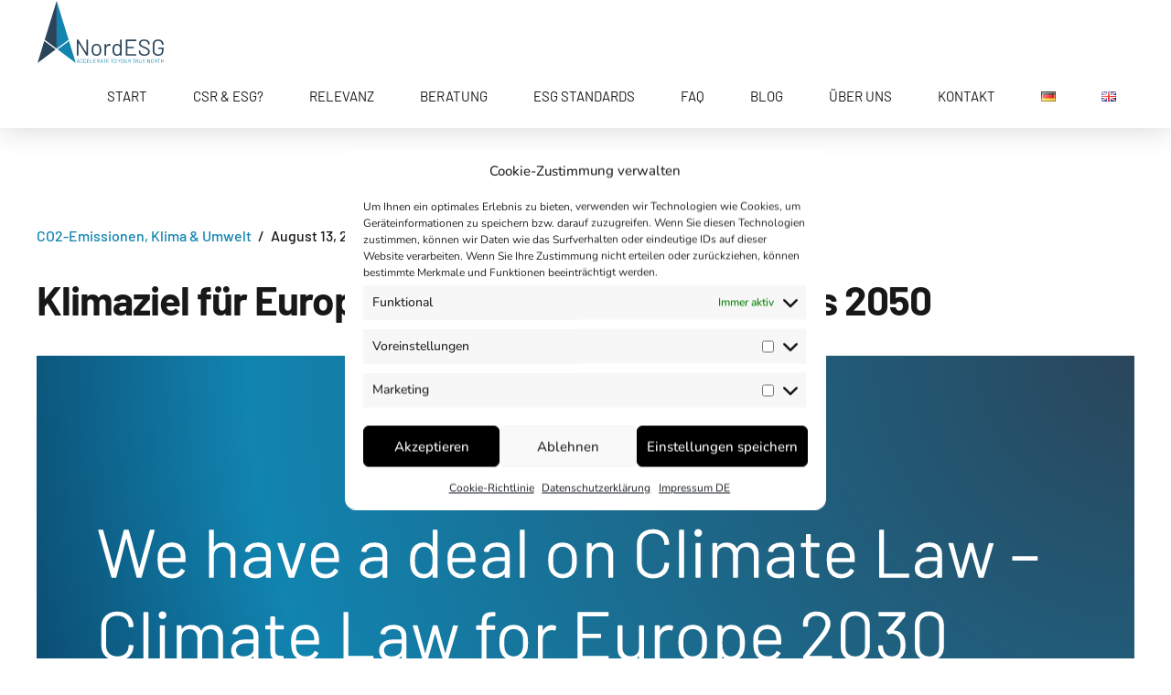

--- FILE ---
content_type: text/html; charset=UTF-8
request_url: https://nordesg.de/klimaziel-fuer-europa-2030-klimaneutralitaet-bis-2050/
body_size: 33598
content:
<!DOCTYPE html>
<html lang="de-DE" data-bt-theme="Nifty 1.2.6">
<head>

		<meta charset="UTF-8">
		<meta name="viewport" content="width=device-width, initial-scale=1, maximum-scale=5, user-scalable=yes">
		<meta name="mobile-web-app-capable" content="yes">
		<meta name="apple-mobile-web-app-capable" content="yes">
	<style id="jetpack-boost-critical-css">@media all{ul{box-sizing:border-box}.screen-reader-text{border:0;clip:rect(1px,1px,1px,1px);clip-path:inset(50%);height:1px;margin:-1px;overflow:hidden;padding:0;position:absolute;width:1px;word-wrap:normal!important}.convertkit-broadcasts-list li time{display:inline-block;grid-area:date}.convertkit-broadcasts-list li .convertkit-broadcast-title{display:inline-block;grid-area:title}.convertkit-broadcasts-list li .convertkit-broadcast-image{display:inline-block;grid-area:image}.convertkit-broadcasts-list li .convertkit-broadcast-text{display:inline-block;grid-area:text;font-size:16px}.convertkit-broadcasts-pagination li.convertkit-broadcasts-pagination-prev{grid-area:prev;text-align:left}.convertkit-broadcasts-pagination li.convertkit-broadcasts-pagination-next{grid-area:next;text-align:right}@font-face{font-family:FontAwesome;font-weight:400;font-style:normal}[data-ico-fa]:before{font-family:FontAwesome;content:attr(data-ico-fa)}.bt_bb_row_holder{display:-ms-flexbox;display:-webkit-flex;display:flex;-webkit-flex-flow:row wrap;-ms-flex-flow:row wrap;flex-flow:row wrap;-webkit-justify-content:space-between;-ms-flex-pack:justify;justify-content:space-between;-webkit-align-content:stretch;-ms-flex-line-pack:stretch;align-content:stretch;-webkit-align-content:flex-start;-ms-flex-line-pack:start;align-content:flex-start}.bt_bb_row_holder .bt_bb_column{-webkit-flex:1 1 0%;-ms-flex:1 1 0%;flex:1 1 0%;max-width:100%}.bt_bb_column[data-width="12"]{-webkit-flex-basis:100%;flex-basis:100%;max-width:100%}.bt_bb_column_inner[data-width="6"]{-webkit-flex-basis:50%;flex-basis:50%;max-width:50%}.bt_bb_column[data-width="4"]{-webkit-flex-basis:33.333333%;flex-basis:33.333333%;max-width:33.333333%}@media (max-width:992px){.bt_bb_column[data-width="12"],.bt_bb_column[data-width="4"],.bt_bb_column_inner[data-width="6"]{-webkit-flex-basis:100%;flex-basis:100%;max-width:100%}}@media (min-width:1401px){.bt_bb_column.col-xxl-12{-webkit-flex-basis:100%;flex-basis:100%;max-width:100%}.bt_bb_column_inner.col-xxl-6{-webkit-flex-basis:50%;flex-basis:50%;max-width:50%}.bt_bb_column.col-xxl-4{-webkit-flex-basis:33.333333%;flex-basis:33.333333%;max-width:33.333333%}}@media (min-width:1201px) and (max-width:1400px){.bt_bb_column.col-xl-12{-webkit-flex-basis:100%;flex-basis:100%;max-width:100%}.bt_bb_column_inner.col-xl-6{-webkit-flex-basis:50%;flex-basis:50%;max-width:50%}.bt_bb_column.col-xl-4{-webkit-flex-basis:33.333333%;flex-basis:33.333333%;max-width:33.333333%}}@media (min-width:993px) and (max-width:1200px){.bt_bb_column.col-lg-12{-webkit-flex-basis:100%;flex-basis:100%;max-width:100%}.bt_bb_column_inner.col-lg-6{-webkit-flex-basis:50%;flex-basis:50%;max-width:50%}.bt_bb_column.col-lg-4{-webkit-flex-basis:33.333333%;flex-basis:33.333333%;max-width:33.333333%}}@media (min-width:768px) and (max-width:992px){.bt_bb_column.col-md-12{-webkit-flex-basis:100%;flex-basis:100%;max-width:100%}.bt_bb_column_inner.col-md-6{-webkit-flex-basis:50%;flex-basis:50%;max-width:50%}}@media (min-width:481px) and (max-width:768px){.bt_bb_column.col-sm-12{-webkit-flex-basis:100%;flex-basis:100%;max-width:100%}.bt_bb_column_inner.col-sm-6{-webkit-flex-basis:50%;flex-basis:50%;max-width:50%}}@media (max-width:480px){.bt_bb_column.col-xs-12,.bt_bb_column_inner.col-xs-12{-webkit-flex-basis:100%;flex-basis:100%;max-width:100%}}@media (max-width:480px){.bt_bb_hidden_xs{display:none!important}}@media (min-width:481px) and (max-width:768px){.bt_bb_hidden_ms{display:none!important}}@media (min-width:769px) and (max-width:992px){.bt_bb_hidden_sm{display:none!important}}.bt_bb_section{position:relative;background-size:cover;background-position:center;background-repeat:no-repeat;color:var(--section-primary-color);background-color:var(--section-secondary-color)}.bt_bb_section>.bt_bb_port{display:-ms-flexbox;display:-webkit-flex;display:flex;-webkit-flex-flow:row nowrap;-ms-flex-flow:row nowrap;flex-flow:row nowrap;-webkit-justify-content:center;-ms-flex-pack:center;justify-content:center;-webkit-align-items:center;-ms-flex-align:center;align-items:center}.bt_bb_section>.bt_bb_port .bt_bb_cell{position:relative}.bt_bb_section.bt_bb_vertical_align_top>.bt_bb_port{-webkit-align-items:flex-start;-ms-flex-align:start;align-items:flex-start}.bt_bb_section.bt_bb_top_spacing_normal>.bt_bb_port{padding-top:2em}.bt_bb_section.bt_bb_bottom_spacing_normal>.bt_bb_port{padding-bottom:2em}.bt_bb_row{color:var(--row-primary-color);background-color:var(--row-secondary-color)}.bt_bb_row_holder{height:auto;margin:0-20px}.bt_bb_row_holder .bt_bb_column{-webkit-box-sizing:border-box;-moz-box-sizing:border-box;box-sizing:border-box;display:-ms-flexbox;display:-webkit-flex;display:flex;-webkit-flex-flow:column nowrap;-ms-flex-flow:column nowrap;flex-flow:column nowrap;padding-left:20px;padding-right:20px;color:var(--column-primary-color);background-color:var(--column-secondary-color)}.bt_bb_row_holder .bt_bb_column.bt_bb_vertical_align_top{-webkit-justify-content:flex-start;-ms-flex-pack:start;justify-content:flex-start}.bt_bb_row_holder .bt_bb_column .bt_bb_column_content{width:100%}.bt_bb_row_holder .bt_bb_column .bt_bb_column_content{color:var(--column-inner-primary-color);background-color:var(--column-inner-secondary-color)}.bt_bb_row_inner_holder .bt_bb_column_inner{display:-ms-flexbox;display:-webkit-flex;display:flex;-webkit-flex-flow:column nowrap;-ms-flex-flow:column nowrap;flex-flow:column nowrap;padding-left:20px;padding-right:20px;color:var(--inner-column-primary-color);background-color:var(--inner-column-secondary-color)}.bt_bb_row_inner_holder .bt_bb_column_inner.bt_bb_vertical_align_top{-webkit-justify-content:flex-start;-ms-flex-pack:start;justify-content:flex-start}.bt_bb_row_inner_holder .bt_bb_column_inner .bt_bb_column_inner_content{width:100%}.bt_bb_row_inner_holder .bt_bb_column_inner .bt_bb_column_inner_content{color:var(--inner-column-inner-primary-color);background-color:var(--inner-column-inner-secondary-color)}.bt_bb_align_left .bt_bb_column_inner,.bt_bb_align_left.bt_bb_column,.bt_bb_align_left.bt_bb_column_inner{text-align:left}.bt_bb_cell{width:100%;-webkit-flex:0 1 100%;-ms-flex:0 1 100%;flex:0 1 100%}.bt_bb_layout_boxed_1500 .bt_bb_cell{-webkit-flex-basis:1500px;flex-basis:1500px;width:1500px;max-width:-webkit-calc(100% - 40px);max-width:-moz-calc(100% - 40px);max-width:calc(100% - 40px)}.bt_bb_column_inner_gap_normal>.bt_bb_row_inner_holder .bt_bb_column_inner{padding-left:1em;padding-right:1em}.bt_bb_icon{display:inline-block;-webkit-justify-content:center;-ms-flex-pack:center;justify-content:center;line-height:1;padding-right:.5em;max-width:100%}.bt_bb_icon .bt_bb_icon_holder{text-decoration:none!important;-webkit-box-shadow:none!important;box-shadow:none!important;display:-ms-flexbox;display:-webkit-flex;display:flex;-webkit-flex-flow:row nowrap;-ms-flex-flow:row nowrap;flex-flow:row nowrap;-webkit-justify-content:flex-start;-ms-flex-pack:start;justify-content:flex-start;-webkit-align-items:center;-ms-flex-align:center;align-items:center;-webkit-align-content:center;-ms-flex-line-pack:center;align-content:center;line-height:inherit;font-weight:400}.bt_bb_icon .bt_bb_icon_holder:before{display:-ms-flexbox;display:-webkit-flex;display:flex;-webkit-order:1;-ms-flex-order:1;order:1;line-height:normal;-webkit-flex-flow:column nowrap;-ms-flex-flow:column nowrap;flex-flow:column nowrap;-webkit-align-content:center;-ms-flex-line-pack:center;align-content:center;-webkit-align-items:center;-ms-flex-align:center;align-items:center;-webkit-justify-content:center;-ms-flex-pack:center;justify-content:center}.bt_bb_button{display:inline-block;line-height:1;margin-bottom:.25em}.bt_bb_align_left .bt_bb_button{float:left;margin-right:.5em;margin-left:0}.bt_bb_align_center.bt_bb_button,.bt_bb_align_left .bt_bb_align_center.bt_bb_button{float:none;margin-right:.25em;margin-left:.25em;display:-ms-flexbox;display:-webkit-flex;display:flex;-webkit-justify-content:center;-ms-flex-pack:center;justify-content:center;clear:both}.bt_bb_size_normal.bt_bb_button{font-size:1em}.bt_bb_size_large.bt_bb_button{font-size:1.2em}.bt_bb_button a{display:-ms-flexbox;display:-webkit-flex;display:flex;-webkit-flex-flow:row nowrap;-ms-flex-flow:row nowrap;flex-flow:row nowrap;-webkit-justify-content:center;-ms-flex-pack:center;justify-content:center;-webkit-align-items:center;-ms-flex-align:center;align-items:center;-webkit-align-content:flex-start;-ms-flex-line-pack:start;align-content:flex-start;text-decoration:none;-webkit-box-shadow:none;box-shadow:none;padding:1em 3em}.bt_bb_button.bt_bb_shape_square a.bt_bb_link{border-radius:0}.bt_bb_button.bt_bb_icon_position_left .bt_bb_button_text{-webkit-order:2;-ms-flex-order:2;order:2}.bt_bb_font_weight_400.bt_bb_button .bt_bb_button_text{font-weight:400}.bt_bb_button.bt_bb_style_outline a{-webkit-box-shadow:0 0 0 1px var(--primary-color,#000) inset;box-shadow:0 0 0 1px var(--primary-color,#000) inset;color:var(--primary-color,#000);background-color:#fff0}.bt_bb_button.bt_bb_style_filled a{-webkit-box-shadow:0 0 0 3em var(--secondary-color,#fff) inset;box-shadow:0 0 0 3em var(--secondary-color,#fff) inset;color:var(--primary-color,#000)}.bt_bb_separator{line-height:0;display:block;clear:both}.bt_bb_separator:after,.bt_bb_separator:before{content:" ";display:table;width:100%;clear:both;border-width:inherit}.bt_bb_separator:before{top:0;bottom:0}.bt_bb_separator.bt_bb_bottom_spacing_normal{margin-bottom:2em}.bt_bb_separator.bt_bb_top_spacing_normal{margin-top:2em}.bt_bb_separator.bt_bb_bottom_spacing_25{margin-bottom:25px}.bt_bb_headline{color:var(--primary-color)}.bt_bb_align_left .bt_bb_headline{text-align:left}.bt_bb_align_center.bt_bb_headline,.bt_bb_align_left .bt_bb_align_center.bt_bb_headline{text-align:center}.bt_bb_headline h1,.bt_bb_headline h3,.bt_bb_headline h4{display:block;margin-bottom:0;margin-top:0;padding:0;overflow-wrap:inherit}.bt_bb_size_extrasmall.bt_bb_headline h4{font-size:1rem}.bt_bb_size_large.bt_bb_headline h1{font-size:3rem}.bt_bb_headline .bt_bb_headline_content{display:block;color:inherit}.bt_bb_headline .bt_bb_headline_content span{display:block}.bt_bb_headline .bt_bb_headline_content span:after,.bt_bb_headline .bt_bb_headline_content span:before{clear:both;content:" ";line-height:0;display:table;width:100%}.bt_bb_headline .bt_bb_headline_superheadline{font-weight:400;display:block;margin-bottom:1em;font-size:.5em}.bt_bb_superheadline_outside.bt_bb_headline .bt_bb_headline_superheadline{font-size:1rem}.bt_bb_headline:after{clear:both;content:" ";display:table;width:100%}.bt_bb_headline .bt_bb_headline_superheadline{color:var(--secondary-color)}.bt_bb_text p:last-child{margin-bottom:0;padding-bottom:0}.bt_bb_service{display:-ms-inline-flexbox;display:-webkit-inline-flex;display:inline-flex;max-width:100%;-webkit-justify-content:space-between;-ms-flex-pack:justify;justify-content:space-between;-webkit-align-items:flex-start;-ms-flex-align:start;align-items:flex-start;-webkit-align-content:flex-start;-ms-flex-line-pack:start;align-content:flex-start;-webkit-flex-flow:row nowrap;-ms-flex-flow:row nowrap;flex-flow:row nowrap}.bt_bb_align_left .bt_bb_service{-webkit-flex-flow:row nowrap;-ms-flex-flow:row nowrap;flex-flow:row nowrap;text-align:initial}.bt_bb_service .bt_bb_icon_holder{-webkit-flex:1 0 auto;-ms-flex:1 0 auto;flex:1 0 auto;display:block;vertical-align:middle;text-align:center;width:2em;height:2em;line-height:2;-webkit-order:1;-ms-flex-order:1;order:1;text-decoration:none;-webkit-order:1;-ms-flex-order:1;order:1;-webkit-align-self:initial;align-self:initial;margin-bottom:0}.bt_bb_align_left .bt_bb_service .bt_bb_icon_holder{-webkit-order:1;-ms-flex-order:1;order:1;-webkit-align-self:initial;align-self:initial;margin-bottom:0}.bt_bb_shape_circle.bt_bb_service .bt_bb_icon_holder{border-radius:50%}.bt_bb_size_normal.bt_bb_service .bt_bb_icon_holder{font-size:2.4em}.bt_bb_style_borderless.bt_bb_size_normal.bt_bb_service .bt_bb_icon_holder{font-size:2.8em}.bt_bb_style_borderless.bt_bb_service .bt_bb_icon_holder{border:none;width:auto;height:auto;line-height:1}.bt_bb_service .bt_bb_service_content{-webkit-flex:1 1 auto;-ms-flex:1 1 auto;flex:1 1 auto;padding:0 0 0 1em;-webkit-order:2;-ms-flex-order:2;order:2;text-align:left}.bt_bb_service .bt_bb_service_content .bt_bb_service_content_title{font-weight:600;font-size:1.1em}.bt_bb_align_left .bt_bb_service .bt_bb_service_content{padding:0 0 0 1em;-webkit-order:2;-ms-flex-order:2;order:2;text-align:left}.bt_bb_service.bt_bb_style_borderless .bt_bb_icon_holder{color:var(--primary-color)}.bt_bb_post_grid_loader{margin:auto;border:.4em solid #f3f3f3;border-top:.4em solid #3498db;border-radius:50%;width:4em;height:4em;display:none}.bt_bb_animation_fade_in{opacity:0}@media all and (-ms-high-contrast:none),(-ms-high-contrast:active){.bt_bb_row .bt_bb_column{height:auto;display:block}.bt_bb_row_inner .bt_bb_column_inner{height:auto;display:block}.bt_bb_row .bt_bb_column{max-width:100%}.bt_bb_column[data-width="12"]{max-width:100%}.bt_bb_column_inner[data-width="6"]{max-width:50%}.bt_bb_column[data-width="4"]{max-width:33.333333%}@media (max-width:992px){.bt_bb_column[data-width="12"],.bt_bb_column[data-width="4"],.bt_bb_column_inner[data-width="6"]{max-width:100%}}@media (min-width:1201px){.bt_bb_column.col-xl-12{max-width:100%}.bt_bb_column_inner.col-xl-6{max-width:50%}.bt_bb_column.col-xl-4{max-width:33.333333%}}@media (min-width:993px) and (max-width:1200px){.bt_bb_column.col-lg-12{max-width:100%}.bt_bb_column_inner.col-lg-6{max-width:50%}.bt_bb_column.col-lg-4{max-width:33.333333%}}@media (min-width:768px) and (max-width:992px){.bt_bb_column.col-md-12{max-width:100%}.bt_bb_column_inner.col-md-6{max-width:50%}}@media (min-width:481px) and (max-width:768px){.bt_bb_column.col-sm-12{max-width:100%}.bt_bb_column_inner.col-sm-6{max-width:50%}}@media (max-width:480px){.bt_bb_column.col-xs-12,.bt_bb_column_inner.col-xs-12{max-width:100%}}}}@media screen{@font-face{font-display:swap;font-family:Barlow;font-style:normal;font-weight:100}@font-face{font-display:swap;font-family:Barlow;font-style:italic;font-weight:100}@font-face{font-display:swap;font-family:Barlow;font-style:normal;font-weight:200}@font-face{font-display:swap;font-family:Barlow;font-style:italic;font-weight:200}@font-face{font-display:swap;font-family:Barlow;font-style:normal;font-weight:300}@font-face{font-display:swap;font-family:Barlow;font-style:italic;font-weight:300}@font-face{font-display:swap;font-family:Barlow;font-style:normal;font-weight:400}@font-face{font-display:swap;font-family:Barlow;font-style:italic;font-weight:400}@font-face{font-display:swap;font-family:Barlow;font-style:normal;font-weight:500}@font-face{font-display:swap;font-family:Barlow;font-style:italic;font-weight:500}@font-face{font-display:swap;font-family:Barlow;font-style:normal;font-weight:600}@font-face{font-display:swap;font-family:Barlow;font-style:italic;font-weight:600}@font-face{font-display:swap;font-family:Barlow;font-style:normal;font-weight:700}@font-face{font-display:swap;font-family:Barlow;font-style:italic;font-weight:700}@font-face{font-display:swap;font-family:Barlow;font-style:normal;font-weight:800}@font-face{font-display:swap;font-family:Barlow;font-style:italic;font-weight:800}@font-face{font-display:swap;font-family:Barlow;font-style:normal;font-weight:900}@font-face{font-display:swap;font-family:Barlow;font-style:italic;font-weight:900}@font-face{font-display:swap;font-family:Nunito;font-style:normal;font-weight:200}@font-face{font-display:swap;font-family:Nunito;font-style:italic;font-weight:200}@font-face{font-display:swap;font-family:Nunito;font-style:normal;font-weight:300}@font-face{font-display:swap;font-family:Nunito;font-style:italic;font-weight:300}@font-face{font-display:swap;font-family:Nunito;font-style:normal;font-weight:400}@font-face{font-display:swap;font-family:Nunito;font-style:italic;font-weight:400}@font-face{font-display:swap;font-family:Nunito;font-style:normal;font-weight:500}@font-face{font-display:swap;font-family:Nunito;font-style:italic;font-weight:500}@font-face{font-display:swap;font-family:Nunito;font-style:normal;font-weight:600}@font-face{font-display:swap;font-family:Nunito;font-style:italic;font-weight:600}@font-face{font-display:swap;font-family:Nunito;font-style:normal;font-weight:700}@font-face{font-display:swap;font-family:Nunito;font-style:italic;font-weight:700}@font-face{font-display:swap;font-family:Nunito;font-style:normal;font-weight:800}@font-face{font-display:swap;font-family:Nunito;font-style:italic;font-weight:800}@font-face{font-display:swap;font-family:Nunito;font-style:normal;font-weight:900}@font-face{font-display:swap;font-family:Nunito;font-style:italic;font-weight:900}article,details,header,nav,section,summary{display:block}*{outline:0;outline:0}body,html{margin:0;padding:0}*,:after,:before{box-sizing:border-box;padding:0;margin:0;background-repeat:no-repeat}.bt-clear:after{content:" ";display:table;width:100%;clear:both}.screen-reader-text{clip:rect(1px,1px,1px,1px);position:absolute!important;height:1px;width:1px;overflow:hidden}.btLightSkin{color:#181818;background-color:#fff}input{color:inherit}.btLightSkin input{border:1px solid rgb(0 0 0/.1)}input{font-family:"Nunito Sans",Arial,Helvetica,sans-serif}button{-webkit-appearance:none}input[type=checkbox]{vertical-align:middle}button{font:inherit}img{max-width:100%;height:auto}a{text-decoration:none;color:inherit}.bt-content a{color:#057485}a img{border:none}a{outline:0}p{margin:0 0 1em}ul{margin:0 0 1em 1em;padding:0}li{margin:0 0 0 .5em;padding:0}html{font-size:16px}body{font-family:"Nunito Sans",Arial,Helvetica,sans-serif;font-weight:400;line-height:1.5em;background-size:cover;background-attachment:fixed}small{font-size:.875rem}p small{line-height:1.4}h1,h2,h3,h4{font-family:Spartan,Arial,Helvetica,sans-serif}h1:after,h2:after,h3:after,h4:after{content:" ";display:table;width:100%;clear:both}h1,h2,h3,h4{clear:both;padding:0 0 .1em;line-height:1.2;margin:0;font-weight:600;letter-spacing:-1px}.btHeadingWeight_normal h1,.btHeadingWeight_normal h2,.btHeadingWeight_normal h3,.btHeadingWeight_normal h4{font-weight:400}h1{font-size:3.125em}h2{font-size:2.75em}h3{font-size:2.125em}h4{font-size:1.875em}body,html{min-height:100vh}body:not(.btPageTransitions){min-height:101vh}.bt-content-wrap:after{content:" ";display:table;width:100%;clear:both}.bt-page-wrap{position:relative;overflow:hidden}.bt-page-wrap:after{content:" ";display:table;width:100%;clear:both}.bt-vertical-header-top,.mainHeader{z-index:10002}.port{width:100%;padding:0 30px}.gutter .port{max-width:1260px;margin:auto}@media (max-width:1259px){.gutter .port{width:100%;max-width:none;padding-left:30px;padding-right:30px}}.btNoSidebar .bt-content,.btNoSidebar .bt-content-holder{width:auto;padding:0}.mainHeader{font-family:"Nunito Sans",Arial,Helvetica,sans-serif;width:100%;position:absolute;opacity:0;visibility:hidden;background-color:inherit;transform:translateY(0)}.mainHeader:after{content:" ";display:table;width:100%;clear:both}.mainHeader a{color:inherit}.bt-logo-area{position:relative;z-index:1}.menuPort{font-size:15px;font-family:"Nunito Sans",Arial,Helvetica,sans-serif;position:relative}.menuPort:after{content:" ";display:table;width:100%;clear:both}.menuPort nav ul{list-style:none;display:block;margin:0;padding:0}.menuPort nav ul li{display:block;margin:0;padding:0;position:relative}.menuPort nav ul li a{display:block;font-weight:400;position:relative;padding:.5em 1.25em}.btCapitalizeMainMenuItems .menuPort nav ul li a{text-transform:uppercase}.btMenuWeight_normal .menuPort nav ul li a{font-weight:400}.menuPort nav>ul>li>a{line-height:80px;padding:0}.bt-logo-area .logo{line-height:0;float:left;position:relative;z-index:2}.bt-logo-area .logo img{height:80px;width:auto;display:block}.bt-logo-area .logo img.btAltLogo{display:none}.bt-horizontal-menu-trigger{font-size:1.5em;display:none;float:right;margin:0 0 0 .5em}.bt-horizontal-menu-trigger .bt_bb_icon{width:24px;height:20px;position:relative;padding:0;float:left;margin:30px 0}.bt-horizontal-menu-trigger .bt_bb_icon:after,.bt-horizontal-menu-trigger .bt_bb_icon:before{content:"";display:block;position:absolute;left:0;right:0;top:0;border-top-width:2px;border-top-style:solid;transform:translateY(0);transform-origin:-.75px 1px}.btAccentLightHeader .bt-horizontal-menu-trigger .bt_bb_icon:after,.btAccentLightHeader .bt-horizontal-menu-trigger .bt_bb_icon:before{border-top-color:#181818}.btHasAltLogo .bt-horizontal-menu-trigger .bt_bb_icon:after,.btHasAltLogo .bt-horizontal-menu-trigger .bt_bb_icon:before{border-top-color:#fff}.bt-horizontal-menu-trigger .bt_bb_icon:after{top:auto;bottom:0}.bt-horizontal-menu-trigger .bt_bb_icon .bt_bb_icon_holder:before{content:"";position:absolute;display:block;left:0;right:0;top:50%;border-top-width:2px;border-top-style:solid;margin-top:-1px;transform:scaleX(1)}.btAccentLightHeader .bt-horizontal-menu-trigger .bt_bb_icon .bt_bb_icon_holder:before{border-top-color:#181818}.btHasAltLogo .bt-horizontal-menu-trigger .bt_bb_icon .bt_bb_icon_holder:before{border-top-color:#fff}.btAccentLightHeader:not(.btBelowMenu) .bt-vertical-header-top,.btAccentLightHeader:not(.btBelowMenu) .mainHeader{box-shadow:0 2px 30px 0 rgb(0 0 0/.15)}.btAccentLightHeader .bt-vertical-header-top,.btAccentLightHeader .mainHeader{background-color:#fff}.bt-vertical-header-top{display:none;position:absolute;width:100%;padding-left:30px;padding-right:30px}.bt-vertical-header-top .bt-vertical-menu-trigger{display:none;position:relative;z-index:1;height:48px;margin:0 .5em 0 0;font-size:1.5em}.bt-vertical-menu-trigger .bt_bb_icon{width:24px;height:20px;position:relative;padding:0;float:left;margin:14px 0}.bt-vertical-menu-trigger .bt_bb_icon:after,.bt-vertical-menu-trigger .bt_bb_icon:before{content:"";display:block;position:absolute;left:0;right:0;top:0;border-top-width:2px;border-top-style:solid;transform:translateY(0);transform-origin:-.75px 1px}.btAccentLightHeader .bt-vertical-menu-trigger .bt_bb_icon:after,.btAccentLightHeader .bt-vertical-menu-trigger .bt_bb_icon:before,.btAccentLightHeader.btHasAltLogo .bt-vertical-menu-trigger .bt_bb_icon:after,.btAccentLightHeader.btHasAltLogo .bt-vertical-menu-trigger .bt_bb_icon:before{border-top-color:#181818}.btHasAltLogo .bt-vertical-menu-trigger .bt_bb_icon:after,.btHasAltLogo .bt-vertical-menu-trigger .bt_bb_icon:before{border-top-color:#fff}.bt-vertical-menu-trigger .bt_bb_icon:after{top:auto;bottom:0}.bt-vertical-menu-trigger .bt_bb_icon .bt_bb_icon_holder:before{content:"";display:block;position:absolute;left:0;right:0;top:50%;margin-top:-1px;border-top-width:2px;border-top-style:solid;transform:scaleX(1)}.btAccentLightHeader .bt-vertical-menu-trigger .bt_bb_icon .bt_bb_icon_holder:before,.btAccentLightHeader.btHasAltLogo .bt-vertical-menu-trigger .bt_bb_icon .bt_bb_icon_holder:before{border-top-color:#181818}.btHasAltLogo .bt-vertical-menu-trigger .bt_bb_icon .bt_bb_icon_holder:before{border-top-color:#fff}.bt-site-footer .bt_bb_text p{line-height:1.4}body.btNoSidebar .btPostSingleItemStandard:first-child{margin-top:6em}.btPostSingleItemStandard .btArticleContent,.btPostSingleItemStandard .btArticleMedia{margin-bottom:2em;clear:both}.btPostSingleItemStandard .btArticleContent:after,.btPostSingleItemStandard .btArticleMedia:after{content:" ";display:table;width:100%;clear:both;flex:1 1 0%}.btPostSingleItemStandard .btArticleHeadline{margin-bottom:1em;clear:both}.btPostSingleItemStandard .btArticleHeadline:after{content:" ";display:table;width:100%;clear:both}body.single .btPostSingleItemStandard .btArticleHeadline{margin-bottom:2em}body.single .btPostSingleItemStandard .btArticleHeadline .bt_bb_headline_superheadline{font-size:1rem;letter-spacing:0;font-weight:500}body.single .btPostSingleItemStandard .btArticleHeadline h1{font-weight:700}.btMediaBox{position:relative;overflow:hidden}.btMediaBox img{display:block;width:auto;height:auto}.btPrevNextNav .btPrevNext .btPrevNextImage{flex:0 0 6em;height:6em;background-size:cover;background-position:center center;margin:0 1em 0 0}.btPrevNextNav .btPrevNext.btNext .btPrevNextImage{margin:0 0 0 1em}@media (max-width:620px){.btPrevNext .btPrevNextImage{display:none}}.btArticleCategories a{color:#057485}.btArticleCategories a:not(:first-child):before{content:"";display:inline-block;margin:-2px 10px 0 10px;letter-spacing:inherit;width:4px;height:4px;border-radius:50%;line-height:inherit;vertical-align:middle;opacity:.7}.btLightSkin .btArticleCategories a:not(:first-child):before{background-color:#181818}.btArticleCategories:not(:last-child):after,.btArticleDate:not(:last-child):after{content:" / ";padding:0 .25em}.btLightSkin .btArticleCategories:not(:last-child):after,.btLightSkin .btArticleDate:not(:last-child):after{color:#181818}.btLightSkin .btArticleCategories:not(:last-child),.btLightSkin .btArticleDate:not(:last-child){border-color:rgb(0 0 0/.1)}.btArticleAuthor a{color:#057485!important}.bt_bb_headline_superheadline{margin-bottom:1em;line-height:1.4}.bt_bb_headline h1,.bt_bb_headline h3,.bt_bb_headline h4{margin:0;padding:0}.bt_bb_section{position:relative}.bt_bb_section.bt_bb_vertical_align_top>.bt_bb_port>.bt_bb_cell{align-items:flex-start}.bt_bb_section.bt_bb_top_spacing_normal>.bt_bb_port{padding-top:2em}.bt_bb_section.bt_bb_bottom_spacing_normal>.bt_bb_port{padding-bottom:2em}.bt_bb_separator.bt_bb_bottom_spacing_normal{margin-bottom:2em}.bt_bb_separator.bt_bb_top_spacing_normal{margin-top:2em}.bt_bb_separator.bt_bb_bottom_spacing_25{margin-bottom:25px}.bt_bb_headline{position:relative}.bt_bb_headline .bt_bb_headline_superheadline{font-size:.7rem;font-family:Spartan,Arial,Helvetica,sans-serif;display:block;line-height:1.5;margin-bottom:2em;letter-spacing:0!important}.btSupertitleWeight_normal .bt_bb_headline .bt_bb_headline_superheadline{font-weight:400}.bt_bb_size_large.bt_bb_headline .bt_bb_headline_superheadline{font-size:.8125rem}.bt_bb_size_extrasmall.bt_bb_headline h4{font-size:1rem;line-height:1.5}.bt_bb_size_large.bt_bb_headline h1{font-size:2.75rem}.bt_bb_button{display:inline-block}.bt-content .bt_bb_button a{color:inherit}.bt_bb_button .bt_bb_button_text{font-family:"Nunito Sans",Arial,Helvetica,sans-serif;letter-spacing:0}.btButtonWeight_normal .bt_bb_button .bt_bb_button_text{font-weight:400}.bt_bb_button a{padding:1em 1.5em;display:flex;flex-flow:row nowrap;justify-content:center;align-items:center;align-content:flex-start}.bt_bb_size_normal.bt_bb_button{font-size:14px}.bt_bb_size_normal.bt_bb_button a{padding:.9em 1.1em}.bt_bb_size_large.bt_bb_button{font-size:16px}.bt_bb_size_large.bt_bb_button a{padding:1.2em 1.8em}.btSquareButtons .bt_bb_size_large.bt_bb_button a{padding:1.2em}.bt_bb_size_large.bt_bb_button.bt_bb_shape_square a{padding:1.2em}.bt_bb_align_left .bt_bb_size_large.bt_bb_button{margin-right:1em}.bt_bb_align_center.bt_bb_size_large.bt_bb_button,.bt_bb_align_left .bt_bb_align_center.bt_bb_size_large.bt_bb_button{margin-right:.5em;margin-left:.5em}.bt_bb_button.bt_bb_style_filled a{color:#fff;box-shadow:0 0 0 4em #191919 inset}.bt_bb_button.bt_bb_style_outline a{color:#181818;box-shadow:0 0 0 0#191919 inset;border:1px solid #000}@media (max-width:480px){.bt_bb_button.bt_bb_size_large{font-size:13px}.bt_bb_button.bt_bb_size_normal{font-size:13px}}.bt_bb_service{display:block}.bt_bb_align_left .bt_bb_service .bt_bb_icon_holder{text-align:left}.bt_bb_service .bt_bb_service_content{padding-top:1em}.bt_bb_align_left .bt_bb_service .bt_bb_service_content{padding-left:0}.bt_bb_service .bt_bb_service_content .bt_bb_service_content_title{font-size:1rem;font-family:Spartan,Arial,Helvetica,sans-serif;padding-bottom:1.3rem}.btHeadingWeight_normal .bt_bb_service .bt_bb_service_content .bt_bb_service_content_title{font-weight:400}.bt_bb_service .bt_bb_service_content .bt_bb_service_content_title a{color:inherit}.bt_bb_service .bt_bb_service_content .bt_bb_service_content_text{font-size:.9em;line-height:1.3}.bt_bb_masonry_post_grid .bt_bb_post_grid_loader{border:.4em solid #f3f3f3;border-top:.4em solid #057485;margin-top:4em}img{height:auto;max-width:100%}@media (max-width:1199px){body{font-size:15px}}@media (max-width:480px){.bt_bb_size_large.bt_bb_headline h1{font-size:2.15rem}.bt_bb_size_large.bt_bb_headline.bt_bb_superheadline .bt_bb_headline_superheadline{font-size:.7rem}}}@media all{.bt-content a{color:#1184b0}body{font-family:Nunito,Arial,Helvetica,sans-serif}h1,h2,h3,h4{font-family:Barlow,Arial,Helvetica,sans-serif}h1,h2,h3,h4{letter-spacing:-1px}.mainHeader{font-family:Barlow,Arial,Helvetica,sans-serif}.menuPort{font-family:Barlow,Arial,Helvetica,sans-serif}.menuPort nav>ul>li>a{line-height:70px}.bt-logo-area .logo img{height:70px}.btArticleCategories a{color:#1184b0}.btArticleAuthor a{color:#1184b0!important}.bt_bb_headline .bt_bb_headline_superheadline{font-family:Barlow,Arial,Helvetica,sans-serif}.bt_bb_button .bt_bb_button_text{font-family:Barlow,Arial,Helvetica,sans-serif;letter-spacing:0}.bt_bb_service .bt_bb_service_content .bt_bb_service_content_title{font-family:Barlow,Arial,Helvetica,sans-serif}.bt_bb_masonry_post_grid .bt_bb_post_grid_loader{border-top:.4em solid #1184b0}@font-face{font-family:Essential}[data-ico-essential]:before{font-family:Essential;content:attr(data-ico-essential)}@font-face{font-family:FontAwesome}@font-face{font-family:Nifty}[data-ico-nifty]:before{font-family:Nifty;content:attr(data-ico-nifty)}body{line-height:1.3}h1,h2{margin-top:30px;margin-bottom:10px}h3,h4{margin-top:25px;margin-bottom:10px}h1{font-size:35px}h2{font-size:32px}h3{font-size:25px}h4{font-size:20px}.bt_bb_color_scheme_1.bt_bb_button.bt_bb_style_filled a{box-shadow:0 0 0 4em #191919 inset;background-color:#191919;color:#fff}}@media all{.bt-content a{color:#1184b0}body{font-family:Nunito,Arial,Helvetica,sans-serif}h1,h2,h3,h4{font-family:Barlow,Arial,Helvetica,sans-serif}h1,h2,h3,h4{letter-spacing:-1px}.mainHeader{font-family:Barlow,Arial,Helvetica,sans-serif}.menuPort{font-family:Barlow,Arial,Helvetica,sans-serif}.menuPort nav>ul>li>a{line-height:70px}.bt-logo-area .logo img{height:70px}.btArticleCategories a{color:#1184b0}.btArticleAuthor a{color:#1184b0!important}.bt_bb_headline .bt_bb_headline_superheadline{font-family:Barlow,Arial,Helvetica,sans-serif}.bt_bb_button .bt_bb_button_text{font-family:Barlow,Arial,Helvetica,sans-serif;letter-spacing:0}.bt_bb_service .bt_bb_service_content .bt_bb_service_content_title{font-family:Barlow,Arial,Helvetica,sans-serif}.bt_bb_masonry_post_grid .bt_bb_post_grid_loader{border-top:.4em solid #1184b0}@font-face{font-family:Essential}[data-ico-essential]:before{font-family:Essential;content:attr(data-ico-essential)}@font-face{font-family:FontAwesome}@font-face{font-family:Nifty}[data-ico-nifty]:before{font-family:Nifty;content:attr(data-ico-nifty)}@media screen and (max-width:782px){html{margin-top:46px!important}}body{line-height:1.3}h1,h2{margin-top:30px;margin-bottom:10px}h3,h4{margin-top:25px;margin-bottom:10px}h1{font-size:35px}h2{font-size:32px}h3{font-size:25px}h4{font-size:20px}.bt_bb_color_scheme_1.bt_bb_button.bt_bb_style_filled a{box-shadow:0 0 0 4em #191919 inset;background-color:#191919;color:#fff}}@media all{.bt-content a{color:#1184b0}body{font-family:Nunito,Arial,Helvetica,sans-serif}h1,h2,h3,h4{font-family:Barlow,Arial,Helvetica,sans-serif}h1,h2,h3,h4{letter-spacing:-1px}.mainHeader{font-family:Barlow,Arial,Helvetica,sans-serif}.menuPort{font-family:Barlow,Arial,Helvetica,sans-serif}.menuPort nav>ul>li>a{line-height:70px}.bt-logo-area .logo img{height:70px}.btArticleCategories a{color:#1184b0}.btArticleAuthor a{color:#1184b0!important}.bt_bb_headline .bt_bb_headline_superheadline{font-family:Barlow,Arial,Helvetica,sans-serif}.bt_bb_button .bt_bb_button_text{font-family:Barlow,Arial,Helvetica,sans-serif;letter-spacing:0}.bt_bb_service .bt_bb_service_content .bt_bb_service_content_title{font-family:Barlow,Arial,Helvetica,sans-serif}.bt_bb_masonry_post_grid .bt_bb_post_grid_loader{border-top:.4em solid #1184b0}@font-face{font-family:Essential}[data-ico-essential]:before{font-family:Essential;content:attr(data-ico-essential)}@font-face{font-family:FontAwesome}@font-face{font-family:Nifty}[data-ico-nifty]:before{font-family:Nifty;content:attr(data-ico-nifty)}body{line-height:1.3}h1,h2{margin-top:30px;margin-bottom:10px}h3,h4{margin-top:25px;margin-bottom:10px}h1{font-size:35px}h2{font-size:32px}h3{font-size:25px}h4{font-size:20px}.bt_bb_color_scheme_1.bt_bb_button.bt_bb_style_filled a{box-shadow:0 0 0 4em #191919 inset;background-color:#191919;color:#fff}}@media all{.bt-content a{color:#1184b0}body{font-family:Nunito,Arial,Helvetica,sans-serif}h1,h2,h3,h4{font-family:Barlow,Arial,Helvetica,sans-serif}h1,h2,h3,h4{letter-spacing:-1px}.mainHeader{font-family:Barlow,Arial,Helvetica,sans-serif}.menuPort{font-family:Barlow,Arial,Helvetica,sans-serif}.menuPort nav>ul>li>a{line-height:70px}.bt-logo-area .logo img{height:70px}.btArticleCategories a{color:#1184b0}.btArticleAuthor a{color:#1184b0!important}.bt_bb_headline .bt_bb_headline_superheadline{font-family:Barlow,Arial,Helvetica,sans-serif}.bt_bb_button .bt_bb_button_text{font-family:Barlow,Arial,Helvetica,sans-serif;letter-spacing:0}.bt_bb_service .bt_bb_service_content .bt_bb_service_content_title{font-family:Barlow,Arial,Helvetica,sans-serif}.bt_bb_masonry_post_grid .bt_bb_post_grid_loader{border-top:.4em solid #1184b0}@font-face{font-family:Essential}[data-ico-essential]:before{font-family:Essential;content:attr(data-ico-essential)}@font-face{font-family:FontAwesome}@font-face{font-family:Nifty}[data-ico-nifty]:before{font-family:Nifty;content:attr(data-ico-nifty)}@media screen and (max-width:782px){html{margin-top:46px!important}}body{line-height:1.3}h1,h2{margin-top:30px;margin-bottom:10px}h3,h4{margin-top:25px;margin-bottom:10px}h1{font-size:35px}h2{font-size:32px}h3{font-size:25px}h4{font-size:20px}.bt_bb_color_scheme_1.bt_bb_button.bt_bb_style_filled a{box-shadow:0 0 0 4em #191919 inset;background-color:#191919;color:#fff}}@media all{.bt-content a{color:#1184b0}body{font-family:Nunito,Arial,Helvetica,sans-serif}h1,h2,h3,h4{font-family:Barlow,Arial,Helvetica,sans-serif}h1,h2,h3,h4{letter-spacing:-1px}.mainHeader{font-family:Barlow,Arial,Helvetica,sans-serif}.menuPort{font-family:Barlow,Arial,Helvetica,sans-serif}.menuPort nav>ul>li>a{line-height:70px}.bt-logo-area .logo img{height:70px}.btArticleCategories a{color:#1184b0}.btArticleAuthor a{color:#1184b0!important}.bt_bb_headline .bt_bb_headline_superheadline{font-family:Barlow,Arial,Helvetica,sans-serif}.bt_bb_button .bt_bb_button_text{font-family:Barlow,Arial,Helvetica,sans-serif;letter-spacing:0}.bt_bb_service .bt_bb_service_content .bt_bb_service_content_title{font-family:Barlow,Arial,Helvetica,sans-serif}.bt_bb_masonry_post_grid .bt_bb_post_grid_loader{border-top:.4em solid #1184b0}@font-face{font-family:Essential}[data-ico-essential]:before{font-family:Essential;content:attr(data-ico-essential)}@font-face{font-family:FontAwesome}@font-face{font-family:Nifty}[data-ico-nifty]:before{font-family:Nifty;content:attr(data-ico-nifty)}body{line-height:1.3}h1,h2{margin-top:30px;margin-bottom:10px}h3,h4{margin-top:25px;margin-bottom:10px}h1{font-size:35px}h2{font-size:32px}h3{font-size:25px}h4{font-size:20px}.bt_bb_color_scheme_1.bt_bb_button.bt_bb_style_filled a{box-shadow:0 0 0 4em #191919 inset;background-color:#191919;color:#fff}}@media all{.bt-content a{color:#1184b0}body{font-family:Nunito,Arial,Helvetica,sans-serif}h1,h2,h3,h4{font-family:Barlow,Arial,Helvetica,sans-serif}h1,h2,h3,h4{letter-spacing:-1px}.mainHeader{font-family:Barlow,Arial,Helvetica,sans-serif}.menuPort{font-family:Barlow,Arial,Helvetica,sans-serif}.menuPort nav>ul>li>a{line-height:70px}.bt-logo-area .logo img{height:70px}.btArticleCategories a{color:#1184b0}.btArticleAuthor a{color:#1184b0!important}.bt_bb_headline .bt_bb_headline_superheadline{font-family:Barlow,Arial,Helvetica,sans-serif}.bt_bb_button .bt_bb_button_text{font-family:Barlow,Arial,Helvetica,sans-serif;letter-spacing:0}.bt_bb_service .bt_bb_service_content .bt_bb_service_content_title{font-family:Barlow,Arial,Helvetica,sans-serif}.bt_bb_masonry_post_grid .bt_bb_post_grid_loader{border-top:.4em solid #1184b0}@font-face{font-family:Essential}[data-ico-essential]:before{font-family:Essential;content:attr(data-ico-essential)}@font-face{font-family:FontAwesome}@font-face{font-family:Nifty}[data-ico-nifty]:before{font-family:Nifty;content:attr(data-ico-nifty)}@media screen and (max-width:782px){html{margin-top:46px!important}}body{line-height:1.3}h1,h2{margin-top:30px;margin-bottom:10px}h3,h4{margin-top:25px;margin-bottom:10px}h1{font-size:35px}h2{font-size:32px}h3{font-size:25px}h4{font-size:20px}.bt_bb_color_scheme_1.bt_bb_button.bt_bb_style_filled a{box-shadow:0 0 0 4em #191919 inset;background-color:#191919;color:#fff}}@media all{.bt-content a{color:#1184b0}body{font-family:Nunito,Arial,Helvetica,sans-serif}h1,h2,h3,h4{font-family:Barlow,Arial,Helvetica,sans-serif}h1,h2,h3,h4{letter-spacing:-1px}.mainHeader{font-family:Barlow,Arial,Helvetica,sans-serif}.menuPort{font-family:Barlow,Arial,Helvetica,sans-serif}.menuPort nav>ul>li>a{line-height:70px}.bt-logo-area .logo img{height:70px}.btArticleCategories a{color:#1184b0}.btArticleAuthor a{color:#1184b0!important}.bt_bb_headline .bt_bb_headline_superheadline{font-family:Barlow,Arial,Helvetica,sans-serif}.bt_bb_button .bt_bb_button_text{font-family:Barlow,Arial,Helvetica,sans-serif;letter-spacing:0}.bt_bb_service .bt_bb_service_content .bt_bb_service_content_title{font-family:Barlow,Arial,Helvetica,sans-serif}.bt_bb_masonry_post_grid .bt_bb_post_grid_loader{border-top:.4em solid #1184b0}@font-face{font-family:Essential}[data-ico-essential]:before{font-family:Essential;content:attr(data-ico-essential)}@font-face{font-family:FontAwesome}@font-face{font-family:Nifty}[data-ico-nifty]:before{font-family:Nifty;content:attr(data-ico-nifty)}body{line-height:1.3}h1,h2{margin-top:30px;margin-bottom:10px}h3,h4{margin-top:25px;margin-bottom:10px}h1{font-size:35px}h2{font-size:32px}h3{font-size:25px}h4{font-size:20px}.bt_bb_color_scheme_1.bt_bb_button.bt_bb_style_filled a{box-shadow:0 0 0 4em #191919 inset;background-color:#191919;color:#fff}}@media all{.bt-content a{color:#1184b0}body{font-family:Nunito,Arial,Helvetica,sans-serif}h1,h2,h3,h4{font-family:Barlow,Arial,Helvetica,sans-serif}h1,h2,h3,h4{letter-spacing:-1px}.mainHeader{font-family:Barlow,Arial,Helvetica,sans-serif}.menuPort{font-family:Barlow,Arial,Helvetica,sans-serif}.menuPort nav>ul>li>a{line-height:70px}.bt-logo-area .logo img{height:70px}.btArticleCategories a{color:#1184b0}.btArticleAuthor a{color:#1184b0!important}.bt_bb_headline .bt_bb_headline_superheadline{font-family:Barlow,Arial,Helvetica,sans-serif}.bt_bb_button .bt_bb_button_text{font-family:Barlow,Arial,Helvetica,sans-serif;letter-spacing:0}.bt_bb_service .bt_bb_service_content .bt_bb_service_content_title{font-family:Barlow,Arial,Helvetica,sans-serif}.bt_bb_masonry_post_grid .bt_bb_post_grid_loader{border-top:.4em solid #1184b0}@font-face{font-family:Essential}[data-ico-essential]:before{font-family:Essential;content:attr(data-ico-essential)}@font-face{font-family:FontAwesome}@font-face{font-family:Nifty}[data-ico-nifty]:before{font-family:Nifty;content:attr(data-ico-nifty)}@media screen and (max-width:782px){html{margin-top:46px!important}}body{line-height:1.3}h1,h2{margin-top:30px;margin-bottom:10px}h3,h4{margin-top:25px;margin-bottom:10px}h1{font-size:35px}h2{font-size:32px}h3{font-size:25px}h4{font-size:20px}.bt_bb_color_scheme_1.bt_bb_button.bt_bb_style_filled a{box-shadow:0 0 0 4em #191919 inset;background-color:#191919;color:#fff}}@media all{.bt-content a{color:#1184b0}body{font-family:Nunito,Arial,Helvetica,sans-serif}h1,h2,h3,h4{font-family:Barlow,Arial,Helvetica,sans-serif}h1,h2,h3,h4{letter-spacing:-1px}.mainHeader{font-family:Barlow,Arial,Helvetica,sans-serif}.menuPort{font-family:Barlow,Arial,Helvetica,sans-serif}.menuPort nav>ul>li>a{line-height:70px}.bt-logo-area .logo img{height:70px}.btArticleCategories a{color:#1184b0}.btArticleAuthor a{color:#1184b0!important}.bt_bb_headline .bt_bb_headline_superheadline{font-family:Barlow,Arial,Helvetica,sans-serif}.bt_bb_button .bt_bb_button_text{font-family:Barlow,Arial,Helvetica,sans-serif;letter-spacing:0}.bt_bb_service .bt_bb_service_content .bt_bb_service_content_title{font-family:Barlow,Arial,Helvetica,sans-serif}.bt_bb_masonry_post_grid .bt_bb_post_grid_loader{border-top:.4em solid #1184b0}@font-face{font-family:Essential}[data-ico-essential]:before{font-family:Essential;content:attr(data-ico-essential)}@font-face{font-family:FontAwesome}@font-face{font-family:Nifty}[data-ico-nifty]:before{font-family:Nifty;content:attr(data-ico-nifty)}body{line-height:1.3}h1,h2{margin-top:30px;margin-bottom:10px}h3,h4{margin-top:25px;margin-bottom:10px}h1{font-size:35px}h2{font-size:32px}h3{font-size:25px}h4{font-size:20px}.bt_bb_color_scheme_1.bt_bb_button.bt_bb_style_filled a{box-shadow:0 0 0 4em #191919 inset;background-color:#191919;color:#fff}}@media all{.bt-content a{color:#1184b0}body{font-family:Nunito,Arial,Helvetica,sans-serif}h1,h2,h3,h4{font-family:Barlow,Arial,Helvetica,sans-serif}h1,h2,h3,h4{letter-spacing:-1px}.mainHeader{font-family:Barlow,Arial,Helvetica,sans-serif}.menuPort{font-family:Barlow,Arial,Helvetica,sans-serif}.menuPort nav>ul>li>a{line-height:70px}.bt-logo-area .logo img{height:70px}.btArticleCategories a{color:#1184b0}.btArticleAuthor a{color:#1184b0!important}.bt_bb_headline .bt_bb_headline_superheadline{font-family:Barlow,Arial,Helvetica,sans-serif}.bt_bb_button .bt_bb_button_text{font-family:Barlow,Arial,Helvetica,sans-serif;letter-spacing:0}.bt_bb_service .bt_bb_service_content .bt_bb_service_content_title{font-family:Barlow,Arial,Helvetica,sans-serif}.bt_bb_masonry_post_grid .bt_bb_post_grid_loader{border-top:.4em solid #1184b0}@font-face{font-family:Essential}[data-ico-essential]:before{font-family:Essential;content:attr(data-ico-essential)}@font-face{font-family:FontAwesome}@font-face{font-family:Nifty}[data-ico-nifty]:before{font-family:Nifty;content:attr(data-ico-nifty)}@media screen and (max-width:782px){html{margin-top:46px!important}}body{line-height:1.3}h1,h2{margin-top:30px;margin-bottom:10px}h3,h4{margin-top:25px;margin-bottom:10px}h1{font-size:35px}h2{font-size:32px}h3{font-size:25px}h4{font-size:20px}.bt_bb_color_scheme_1.bt_bb_button.bt_bb_style_filled a{box-shadow:0 0 0 4em #191919 inset;background-color:#191919;color:#fff}}@media all{.bt-content a{color:#1184b0}body{font-family:Nunito,Arial,Helvetica,sans-serif}h1,h2,h3,h4{font-family:Barlow,Arial,Helvetica,sans-serif}h1,h2,h3,h4{letter-spacing:-1px}.mainHeader{font-family:Barlow,Arial,Helvetica,sans-serif}.menuPort{font-family:Barlow,Arial,Helvetica,sans-serif}.menuPort nav>ul>li>a{line-height:70px}.bt-logo-area .logo img{height:70px}.btArticleCategories a{color:#1184b0}.btArticleAuthor a{color:#1184b0!important}.bt_bb_headline .bt_bb_headline_superheadline{font-family:Barlow,Arial,Helvetica,sans-serif}.bt_bb_button .bt_bb_button_text{font-family:Barlow,Arial,Helvetica,sans-serif;letter-spacing:0}.bt_bb_service .bt_bb_service_content .bt_bb_service_content_title{font-family:Barlow,Arial,Helvetica,sans-serif}.bt_bb_masonry_post_grid .bt_bb_post_grid_loader{border-top:.4em solid #1184b0}@font-face{font-family:Essential}[data-ico-essential]:before{font-family:Essential;content:attr(data-ico-essential)}@font-face{font-family:FontAwesome}@font-face{font-family:Nifty}[data-ico-nifty]:before{font-family:Nifty;content:attr(data-ico-nifty)}body{line-height:1.3}h1,h2{margin-top:30px;margin-bottom:10px}h3,h4{margin-top:25px;margin-bottom:10px}h1{font-size:35px}h2{font-size:32px}h3{font-size:25px}h4{font-size:20px}.bt_bb_color_scheme_1.bt_bb_button.bt_bb_style_filled a{box-shadow:0 0 0 4em #191919 inset;background-color:#191919;color:#fff}}@media all{.bt-content a{color:#1184b0}body{font-family:Nunito,Arial,Helvetica,sans-serif}h1,h2,h3,h4{font-family:Barlow,Arial,Helvetica,sans-serif}h1,h2,h3,h4{letter-spacing:-1px}.mainHeader{font-family:Barlow,Arial,Helvetica,sans-serif}.menuPort{font-family:Barlow,Arial,Helvetica,sans-serif}.menuPort nav>ul>li>a{line-height:70px}.bt-logo-area .logo img{height:70px}.btArticleCategories a{color:#1184b0}.btArticleAuthor a{color:#1184b0!important}.bt_bb_headline .bt_bb_headline_superheadline{font-family:Barlow,Arial,Helvetica,sans-serif}.bt_bb_button .bt_bb_button_text{font-family:Barlow,Arial,Helvetica,sans-serif;letter-spacing:0}.bt_bb_service .bt_bb_service_content .bt_bb_service_content_title{font-family:Barlow,Arial,Helvetica,sans-serif}.bt_bb_masonry_post_grid .bt_bb_post_grid_loader{border-top:.4em solid #1184b0}@font-face{font-family:Essential}[data-ico-essential]:before{font-family:Essential;content:attr(data-ico-essential)}@font-face{font-family:FontAwesome}@font-face{font-family:Nifty}[data-ico-nifty]:before{font-family:Nifty;content:attr(data-ico-nifty)}@media screen and (max-width:782px){html{margin-top:46px!important}}body{line-height:1.3}h1,h2{margin-top:30px;margin-bottom:10px}h3,h4{margin-top:25px;margin-bottom:10px}h1{font-size:35px}h2{font-size:32px}h3{font-size:25px}h4{font-size:20px}.bt_bb_color_scheme_1.bt_bb_button.bt_bb_style_filled a{box-shadow:0 0 0 4em #191919 inset;background-color:#191919;color:#fff}}@media all{.bt-content a{color:#1184b0}body{font-family:Nunito,Arial,Helvetica,sans-serif}h1,h2,h3,h4{font-family:Barlow,Arial,Helvetica,sans-serif}h1,h2,h3,h4{letter-spacing:-1px}.mainHeader{font-family:Barlow,Arial,Helvetica,sans-serif}.menuPort{font-family:Barlow,Arial,Helvetica,sans-serif}.menuPort nav>ul>li>a{line-height:70px}.bt-logo-area .logo img{height:70px}.btArticleCategories a{color:#1184b0}.btArticleAuthor a{color:#1184b0!important}.bt_bb_headline .bt_bb_headline_superheadline{font-family:Barlow,Arial,Helvetica,sans-serif}.bt_bb_button .bt_bb_button_text{font-family:Barlow,Arial,Helvetica,sans-serif;letter-spacing:0}.bt_bb_service .bt_bb_service_content .bt_bb_service_content_title{font-family:Barlow,Arial,Helvetica,sans-serif}.bt_bb_masonry_post_grid .bt_bb_post_grid_loader{border-top:.4em solid #1184b0}@font-face{font-family:Essential}[data-ico-essential]:before{font-family:Essential;content:attr(data-ico-essential)}@font-face{font-family:FontAwesome}@font-face{font-family:Nifty}[data-ico-nifty]:before{font-family:Nifty;content:attr(data-ico-nifty)}body{line-height:1.3}h1,h2{margin-top:30px;margin-bottom:10px}h3,h4{margin-top:25px;margin-bottom:10px}h1{font-size:35px}h2{font-size:32px}h3{font-size:25px}h4{font-size:20px}.bt_bb_color_scheme_1.bt_bb_button.bt_bb_style_filled a{box-shadow:0 0 0 4em #191919 inset;background-color:#191919;color:#fff}}@media all{.bt-content a{color:#1184b0}body{font-family:Nunito,Arial,Helvetica,sans-serif}h1,h2,h3,h4{font-family:Barlow,Arial,Helvetica,sans-serif}h1,h2,h3,h4{letter-spacing:-1px}.mainHeader{font-family:Barlow,Arial,Helvetica,sans-serif}.menuPort{font-family:Barlow,Arial,Helvetica,sans-serif}.menuPort nav>ul>li>a{line-height:70px}.bt-logo-area .logo img{height:70px}.btArticleCategories a{color:#1184b0}.btArticleAuthor a{color:#1184b0!important}.bt_bb_headline .bt_bb_headline_superheadline{font-family:Barlow,Arial,Helvetica,sans-serif}.bt_bb_button .bt_bb_button_text{font-family:Barlow,Arial,Helvetica,sans-serif;letter-spacing:0}.bt_bb_service .bt_bb_service_content .bt_bb_service_content_title{font-family:Barlow,Arial,Helvetica,sans-serif}.bt_bb_masonry_post_grid .bt_bb_post_grid_loader{border-top:.4em solid #1184b0}@font-face{font-family:Essential}[data-ico-essential]:before{font-family:Essential;content:attr(data-ico-essential)}@font-face{font-family:FontAwesome}@font-face{font-family:Nifty}[data-ico-nifty]:before{font-family:Nifty;content:attr(data-ico-nifty)}@media screen and (max-width:782px){html{margin-top:46px!important}}body{line-height:1.3}h1,h2{margin-top:30px;margin-bottom:10px}h3,h4{margin-top:25px;margin-bottom:10px}h1{font-size:35px}h2{font-size:32px}h3{font-size:25px}h4{font-size:20px}.bt_bb_color_scheme_1.bt_bb_button.bt_bb_style_filled a{box-shadow:0 0 0 4em #191919 inset;background-color:#191919;color:#fff}}@media all{.bt-content a{color:#1184b0}body{font-family:Nunito,Arial,Helvetica,sans-serif}h1,h2,h3,h4{font-family:Barlow,Arial,Helvetica,sans-serif}h1,h2,h3,h4{letter-spacing:-1px}.mainHeader{font-family:Barlow,Arial,Helvetica,sans-serif}.menuPort{font-family:Barlow,Arial,Helvetica,sans-serif}.menuPort nav>ul>li>a{line-height:70px}.bt-logo-area .logo img{height:70px}.btArticleCategories a{color:#1184b0}.btArticleAuthor a{color:#1184b0!important}.bt_bb_headline .bt_bb_headline_superheadline{font-family:Barlow,Arial,Helvetica,sans-serif}.bt_bb_button .bt_bb_button_text{font-family:Barlow,Arial,Helvetica,sans-serif;letter-spacing:0}.bt_bb_service .bt_bb_service_content .bt_bb_service_content_title{font-family:Barlow,Arial,Helvetica,sans-serif}.bt_bb_masonry_post_grid .bt_bb_post_grid_loader{border-top:.4em solid #1184b0}@font-face{font-family:Essential}[data-ico-essential]:before{font-family:Essential;content:attr(data-ico-essential)}@font-face{font-family:FontAwesome}@font-face{font-family:Nifty}[data-ico-nifty]:before{font-family:Nifty;content:attr(data-ico-nifty)}body{line-height:1.3}h1,h2{margin-top:30px;margin-bottom:10px}h3,h4{margin-top:25px;margin-bottom:10px}h1{font-size:35px}h2{font-size:32px}h3{font-size:25px}h4{font-size:20px}.bt_bb_color_scheme_1.bt_bb_button.bt_bb_style_filled a{box-shadow:0 0 0 4em #191919 inset;background-color:#191919;color:#fff}}@media all{.bt-content a{color:#1184b0}body{font-family:Nunito,Arial,Helvetica,sans-serif}h1,h2,h3,h4{font-family:Barlow,Arial,Helvetica,sans-serif}h1,h2,h3,h4{letter-spacing:-1px}.mainHeader{font-family:Barlow,Arial,Helvetica,sans-serif}.menuPort{font-family:Barlow,Arial,Helvetica,sans-serif}.menuPort nav>ul>li>a{line-height:70px}.bt-logo-area .logo img{height:70px}.btArticleCategories a{color:#1184b0}.btArticleAuthor a{color:#1184b0!important}.bt_bb_headline .bt_bb_headline_superheadline{font-family:Barlow,Arial,Helvetica,sans-serif}.bt_bb_button .bt_bb_button_text{font-family:Barlow,Arial,Helvetica,sans-serif;letter-spacing:0}.bt_bb_service .bt_bb_service_content .bt_bb_service_content_title{font-family:Barlow,Arial,Helvetica,sans-serif}.bt_bb_masonry_post_grid .bt_bb_post_grid_loader{border-top:.4em solid #1184b0}@font-face{font-family:Essential}[data-ico-essential]:before{font-family:Essential;content:attr(data-ico-essential)}@font-face{font-family:FontAwesome}@font-face{font-family:Nifty}[data-ico-nifty]:before{font-family:Nifty;content:attr(data-ico-nifty)}@media screen and (max-width:782px){html{margin-top:46px!important}}body{line-height:1.3}h1,h2{margin-top:30px;margin-bottom:10px}h3,h4{margin-top:25px;margin-bottom:10px}h1{font-size:35px}h2{font-size:32px}h3{font-size:25px}h4{font-size:20px}.bt_bb_color_scheme_1.bt_bb_button.bt_bb_style_filled a{box-shadow:0 0 0 4em #191919 inset;background-color:#191919;color:#fff}}@media all{.bt-content a{color:#1184b0}body{font-family:Nunito,Arial,Helvetica,sans-serif}h1,h2,h3,h4{font-family:Barlow,Arial,Helvetica,sans-serif}h1,h2,h3,h4{letter-spacing:-1px}.mainHeader{font-family:Barlow,Arial,Helvetica,sans-serif}.menuPort{font-family:Barlow,Arial,Helvetica,sans-serif}.menuPort nav>ul>li>a{line-height:70px}.bt-logo-area .logo img{height:70px}.btArticleCategories a{color:#1184b0}.btArticleAuthor a{color:#1184b0!important}.bt_bb_headline .bt_bb_headline_superheadline{font-family:Barlow,Arial,Helvetica,sans-serif}.bt_bb_button .bt_bb_button_text{font-family:Barlow,Arial,Helvetica,sans-serif;letter-spacing:0}.bt_bb_service .bt_bb_service_content .bt_bb_service_content_title{font-family:Barlow,Arial,Helvetica,sans-serif}.bt_bb_masonry_post_grid .bt_bb_post_grid_loader{border-top:.4em solid #1184b0}@font-face{font-family:Essential}[data-ico-essential]:before{font-family:Essential;content:attr(data-ico-essential)}@font-face{font-family:FontAwesome}@font-face{font-family:Nifty}[data-ico-nifty]:before{font-family:Nifty;content:attr(data-ico-nifty)}body{line-height:1.3}h1,h2{margin-top:30px;margin-bottom:10px}h3,h4{margin-top:25px;margin-bottom:10px}h1{font-size:35px}h2{font-size:32px}h3{font-size:25px}h4{font-size:20px}.bt_bb_color_scheme_1.bt_bb_button.bt_bb_style_filled a{box-shadow:0 0 0 4em #191919 inset;background-color:#191919;color:#fff}}@media all{.bt-content a{color:#1184b0}body{font-family:Nunito,Arial,Helvetica,sans-serif}h1,h2,h3,h4{font-family:Barlow,Arial,Helvetica,sans-serif}h1,h2,h3,h4{letter-spacing:-1px}.mainHeader{font-family:Barlow,Arial,Helvetica,sans-serif}.menuPort{font-family:Barlow,Arial,Helvetica,sans-serif}.menuPort nav>ul>li>a{line-height:70px}.bt-logo-area .logo img{height:70px}.btArticleCategories a{color:#1184b0}.btArticleAuthor a{color:#1184b0!important}.bt_bb_headline .bt_bb_headline_superheadline{font-family:Barlow,Arial,Helvetica,sans-serif}.bt_bb_button .bt_bb_button_text{font-family:Barlow,Arial,Helvetica,sans-serif;letter-spacing:0}.bt_bb_service .bt_bb_service_content .bt_bb_service_content_title{font-family:Barlow,Arial,Helvetica,sans-serif}.bt_bb_masonry_post_grid .bt_bb_post_grid_loader{border-top:.4em solid #1184b0}@font-face{font-family:Essential}[data-ico-essential]:before{font-family:Essential;content:attr(data-ico-essential)}@font-face{font-family:FontAwesome}@font-face{font-family:Nifty}[data-ico-nifty]:before{font-family:Nifty;content:attr(data-ico-nifty)}@media screen and (max-width:782px){html{margin-top:46px!important}}body{line-height:1.3}h1,h2{margin-top:30px;margin-bottom:10px}h3,h4{margin-top:25px;margin-bottom:10px}h1{font-size:35px}h2{font-size:32px}h3{font-size:25px}h4{font-size:20px}.bt_bb_color_scheme_1.bt_bb_button.bt_bb_style_filled a{box-shadow:0 0 0 4em #191919 inset;background-color:#191919;color:#fff}}@media all{.bt-content a{color:#1184b0}body{font-family:Nunito,Arial,Helvetica,sans-serif}h1,h2,h3,h4{font-family:Barlow,Arial,Helvetica,sans-serif}h1,h2,h3,h4{letter-spacing:-1px}.mainHeader{font-family:Barlow,Arial,Helvetica,sans-serif}.menuPort{font-family:Barlow,Arial,Helvetica,sans-serif}.menuPort nav>ul>li>a{line-height:70px}.bt-logo-area .logo img{height:70px}.btArticleCategories a{color:#1184b0}.btArticleAuthor a{color:#1184b0!important}.bt_bb_headline .bt_bb_headline_superheadline{font-family:Barlow,Arial,Helvetica,sans-serif}.bt_bb_button .bt_bb_button_text{font-family:Barlow,Arial,Helvetica,sans-serif;letter-spacing:0}.bt_bb_service .bt_bb_service_content .bt_bb_service_content_title{font-family:Barlow,Arial,Helvetica,sans-serif}.bt_bb_masonry_post_grid .bt_bb_post_grid_loader{border-top:.4em solid #1184b0}@font-face{font-family:Essential}[data-ico-essential]:before{font-family:Essential;content:attr(data-ico-essential)}@font-face{font-family:FontAwesome}@font-face{font-family:Nifty}[data-ico-nifty]:before{font-family:Nifty;content:attr(data-ico-nifty)}body{line-height:1.3}h1,h2{margin-top:30px;margin-bottom:10px}h3,h4{margin-top:25px;margin-bottom:10px}h1{font-size:35px}h2{font-size:32px}h3{font-size:25px}h4{font-size:20px}.bt_bb_color_scheme_1.bt_bb_button.bt_bb_style_filled a{box-shadow:0 0 0 4em #191919 inset;background-color:#191919;color:#fff}}@media all{.bt-content a{color:#1184b0}body{font-family:Nunito,Arial,Helvetica,sans-serif}h1,h2,h3,h4{font-family:Barlow,Arial,Helvetica,sans-serif}h1,h2,h3,h4{letter-spacing:-1px}.mainHeader{font-family:Barlow,Arial,Helvetica,sans-serif}.menuPort{font-family:Barlow,Arial,Helvetica,sans-serif}.menuPort nav>ul>li>a{line-height:70px}.bt-logo-area .logo img{height:70px}.btArticleCategories a{color:#1184b0}.btArticleAuthor a{color:#1184b0!important}.bt_bb_headline .bt_bb_headline_superheadline{font-family:Barlow,Arial,Helvetica,sans-serif}.bt_bb_button .bt_bb_button_text{font-family:Barlow,Arial,Helvetica,sans-serif;letter-spacing:0}.bt_bb_service .bt_bb_service_content .bt_bb_service_content_title{font-family:Barlow,Arial,Helvetica,sans-serif}.bt_bb_masonry_post_grid .bt_bb_post_grid_loader{border-top:.4em solid #1184b0}@font-face{font-family:Essential}[data-ico-essential]:before{font-family:Essential;content:attr(data-ico-essential)}@font-face{font-family:FontAwesome}@font-face{font-family:Nifty}[data-ico-nifty]:before{font-family:Nifty;content:attr(data-ico-nifty)}@media screen and (max-width:782px){html{margin-top:46px!important}}body{line-height:1.3}h1,h2{margin-top:30px;margin-bottom:10px}h3,h4{margin-top:25px;margin-bottom:10px}h1{font-size:35px}h2{font-size:32px}h3{font-size:25px}h4{font-size:20px}.bt_bb_color_scheme_1.bt_bb_button.bt_bb_style_filled a{box-shadow:0 0 0 4em #191919 inset;background-color:#191919;color:#fff}}</style><title>Klimaziel für Europa 2030 – Klimaneutralität bis 2050 | NordESG</title>
<meta name='robots' content='max-image-preview:large' />
	<style>img:is([sizes="auto" i], [sizes^="auto," i]) { contain-intrinsic-size: 3000px 1500px }</style>
	<link rel="alternate" href="https://nordesg.de/klimaziel-fuer-europa-2030-klimaneutralitaet-bis-2050/" hreflang="de" />
<link rel="alternate" href="https://nordesg.de/en/deal-on-climate-law-agreement-on-climate-law-for-europe-2030/" hreflang="en" />
<!-- Google tag (gtag.js) consent mode dataLayer added by Site Kit -->

<!-- End Google tag (gtag.js) consent mode dataLayer added by Site Kit -->
<link rel="alternate" type="application/rss+xml" title="NordESG &raquo; Feed" href="https://nordesg.de/feed/" />
<link rel="alternate" type="application/rss+xml" title="NordESG &raquo; Kommentar-Feed" href="https://nordesg.de/comments/feed/" />
<noscript><link rel='stylesheet' id='all-css-03f2a636c76380daee7e4999edfb4564' href='https://nordesg.de/wp-content/boost-cache/static/dff7a54d57.min.css' type='text/css' media='all' /></noscript><link data-media="all" onload="this.media=this.dataset.media; delete this.dataset.media; this.removeAttribute( &#039;onload&#039; );" rel='stylesheet' id='all-css-03f2a636c76380daee7e4999edfb4564' href='https://nordesg.de/wp-content/boost-cache/static/dff7a54d57.min.css' type='text/css' media="not all" />
<style id='bt_bb_content_elements-inline-css'>
 .bt_bb_section.bt_bb_color_scheme_1 {color:#ffffff;background-color:#191919;} .bt_bb_inner_color_scheme_1.bt_bb_column .bt_bb_column_content {color:#ffffff;background-color:#191919;} .bt_bb_inner_color_scheme_1.bt_bb_column_inner .bt_bb_column_inner_content {color:#ffffff;background-color:#191919;} .bt_bb_color_scheme_1.bt_bb_headline {color:#ffffff;}.bt_bb_color_scheme_1.bt_bb_headline .bt_bb_headline_superheadline {color:#191919;}.bt_bb_color_scheme_1.bt_bb_headline .bt_bb_headline_subheadline {color:#ffffff;} .bt_bb_color_scheme_1.bt_bb_icon a {color:#ffffff;}.bt_bb_color_scheme_1.bt_bb_icon:hover a {color:#191919;}.bt_bb_color_scheme_1.bt_bb_icon.bt_bb_style_outline a.bt_bb_icon_holder:before {background-color:transparent;border:1px solid #ffffff;box-shadow:0 0 0 0 #ffffff inset;color:#ffffff;}.bt_bb_color_scheme_1.bt_bb_icon.bt_bb_style_outline:hover a.bt_bb_icon_holder:before {background-color:#ffffff;box-shadow:0 0 0 3em #ffffff inset;color:#191919;}.bt_bb_color_scheme_1.bt_bb_icon.bt_bb_style_filled a.bt_bb_icon_holder:before {box-shadow:0 0 0 3em #191919 inset;color:#ffffff;}.bt_bb_color_scheme_1.bt_bb_icon.bt_bb_style_filled:hover a.bt_bb_icon_holder:before {box-shadow:0 0 0 0px #191919 inset;background-color:#ffffff;color:#191919;}.bt_bb_color_scheme_1.bt_bb_icon.bt_bb_style_borderless a.bt_bb_icon_holder:before {color:#ffffff;}.bt_bb_color_scheme_1.bt_bb_icon.bt_bb_style_borderless:hover a.bt_bb_icon_holder:before {color:#191919;} .bt_bb_color_scheme_1.bt_bb_button.bt_bb_style_outline a {border-color:#ffffff;box-shadow:0 0 0 0 #ffffff inset;color:#ffffff;background-color:transparent;}.bt_bb_color_scheme_1.bt_bb_button.bt_bb_style_outline a:hover {box-shadow:0 0 0 4em #ffffff inset, 0 5px 15px rgba(0, 0, 0, 0.1);color:#191919;}.bt_bb_color_scheme_1.bt_bb_button.bt_bb_style_outline:hover a {box-shadow:0 0 0 4em #ffffff inset, 0 5px 15px rgba(0, 0, 0, 0.1);color:#191919;}.bt_bb_color_scheme_1.bt_bb_button.bt_bb_style_filled a {box-shadow:0 0 0 4em #191919 inset;background-color:#191919;color:#ffffff;}.bt_bb_color_scheme_1.bt_bb_button.bt_bb_style_filled a:hover {box-shadow:0 0 0 4em #191919 inset, 0 10px 20px rgba(0, 0, 0, 0.2);background-color:transparent;color:#ffffff;}.bt_bb_color_scheme_1.bt_bb_button.bt_bb_style_clean a,.bt_bb_color_scheme_1.bt_bb_icon.bt_bb_style_borderless a {color:#ffffff;}.bt_bb_color_scheme_1.bt_bb_button.bt_bb_style_clean a:hover,.bt_bb_color_scheme_1.bt_bb_icon.bt_bb_style_borderless:hover a {color:#191919;} .bt_bb_color_scheme_1.bt_bb_style_outline.bt_bb_service .bt_bb_icon_holder{box-shadow:0 0 0 1px #ffffff inset;color:#ffffff;background-color:transparent;}.bt_bb_color_scheme_1.bt_bb_style_outline.bt_bb_service:hover .bt_bb_icon_holder {box-shadow:0 0 0 1em #ffffff inset;background-color:#ffffff;color:#191919;}.bt_bb_color_scheme_1.bt_bb_style_filled.bt_bb_service .bt_bb_icon_holder {box-shadow:0 0 0 1em #191919 inset;color:#ffffff;}.bt_bb_color_scheme_1.bt_bb_style_filled.bt_bb_service:hover .bt_bb_icon_holder{box-shadow:0 0 0 1px #191919 inset;background-color:#ffffff;color:#191919;}.bt_bb_color_scheme_1.bt_bb_style_borderless.bt_bb_service .bt_bb_icon_holder {color:#ffffff;}.bt_bb_color_scheme_1.bt_bb_style_borderless.bt_bb_service:hover .bt_bb_icon_holder {color:#191919;} .bt_bb_color_scheme_1.bt_bb_style_outline .bt_bb_tabs_header,.bt_bb_color_scheme_1.bt_bb_style_filled .bt_bb_tabs_header {border-color:#ffffff;}.bt_bb_color_scheme_1.bt_bb_style_outline .bt_bb_tabs_header li,.bt_bb_color_scheme_1.bt_bb_style_filled .bt_bb_tabs_header li:hover,.bt_bb_color_scheme_1.bt_bb_style_filled .bt_bb_tabs_header li.on {border-color:#ffffff;color:#ffffff;background-color:transparent;}.bt_bb_color_scheme_1.bt_bb_style_outline .bt_bb_tabs_header li:hover,.bt_bb_color_scheme_1.bt_bb_style_outline .bt_bb_tabs_header li.on,.bt_bb_color_scheme_1.bt_bb_style_filled .bt_bb_tabs_header li {background-color:#ffffff;color:#191919;border-color:#ffffff;}.bt_bb_color_scheme_1.bt_bb_style_simple .bt_bb_tabs_header li {color:#191919;}.bt_bb_color_scheme_1.bt_bb_style_simple .bt_bb_tabs_header li.on {color:#ffffff;border-color:#ffffff;} .bt_bb_accordion.bt_bb_color_scheme_1 .bt_bb_accordion_item {border-color:#ffffff;}.bt_bb_accordion.bt_bb_color_scheme_1.bt_bb_style_outline .bt_bb_accordion_item_title {border-color:#ffffff;color:#ffffff;background-color:transparent;}.bt_bb_accordion.bt_bb_color_scheme_1.bt_bb_style_outline .bt_bb_accordion_item.on .bt_bb_accordion_item_title,.bt_bb_accordion.bt_bb_color_scheme_1.bt_bb_style_outline .bt_bb_accordion_item .bt_bb_accordion_item_title:hover {color:#191919;background-color:#ffffff;}.bt_bb_accordion.bt_bb_color_scheme_1.bt_bb_style_filled .bt_bb_accordion_item .bt_bb_accordion_item_title {color:#191919;background-color:#ffffff;}.bt_bb_accordion.bt_bb_color_scheme_1.bt_bb_style_filled .bt_bb_accordion_item.on .bt_bb_accordion_item_title,.bt_bb_accordion.bt_bb_color_scheme_1.bt_bb_style_filled .bt_bb_accordion_item .bt_bb_accordion_item_title:hover {color:#ffffff;background-color:transparent;}.bt_bb_accordion.bt_bb_color_scheme_1.bt_bb_style_simple .bt_bb_accordion_item .bt_bb_accordion_item_title {color:#ffffff;border-color:#ffffff;}.bt_bb_accordion.bt_bb_color_scheme_1.bt_bb_style_simple .bt_bb_accordion_item .bt_bb_accordion_item_title:hover,.bt_bb_accordion.bt_bb_color_scheme_1.bt_bb_style_simple .bt_bb_accordion_item.on .bt_bb_accordion_item_title {color:#191919;border-color:#191919;} .bt_bb_price_list.bt_bb_color_scheme_1 {border-color:#191919;}.bt_bb_price_list.bt_bb_color_scheme_1 .bt_bb_price_list_title {color:#ffffff;background-color:#191919;}.bt_bb_price_list.bt_bb_color_scheme_1 ul li {border-color:#191919;}
 .bt_bb_section.bt_bb_color_scheme_2 {color:#191919;background-color:#ffffff;} .bt_bb_inner_color_scheme_2.bt_bb_column .bt_bb_column_content {color:#191919;background-color:#ffffff;} .bt_bb_inner_color_scheme_2.bt_bb_column_inner .bt_bb_column_inner_content {color:#191919;background-color:#ffffff;} .bt_bb_color_scheme_2.bt_bb_headline {color:#191919;}.bt_bb_color_scheme_2.bt_bb_headline .bt_bb_headline_superheadline {color:#ffffff;}.bt_bb_color_scheme_2.bt_bb_headline .bt_bb_headline_subheadline {color:#191919;} .bt_bb_color_scheme_2.bt_bb_icon a {color:#191919;}.bt_bb_color_scheme_2.bt_bb_icon:hover a {color:#ffffff;}.bt_bb_color_scheme_2.bt_bb_icon.bt_bb_style_outline a.bt_bb_icon_holder:before {background-color:transparent;border:1px solid #191919;box-shadow:0 0 0 0 #191919 inset;color:#191919;}.bt_bb_color_scheme_2.bt_bb_icon.bt_bb_style_outline:hover a.bt_bb_icon_holder:before {background-color:#191919;box-shadow:0 0 0 3em #191919 inset;color:#ffffff;}.bt_bb_color_scheme_2.bt_bb_icon.bt_bb_style_filled a.bt_bb_icon_holder:before {box-shadow:0 0 0 3em #ffffff inset;color:#191919;}.bt_bb_color_scheme_2.bt_bb_icon.bt_bb_style_filled:hover a.bt_bb_icon_holder:before {box-shadow:0 0 0 0px #ffffff inset;background-color:#191919;color:#ffffff;}.bt_bb_color_scheme_2.bt_bb_icon.bt_bb_style_borderless a.bt_bb_icon_holder:before {color:#191919;}.bt_bb_color_scheme_2.bt_bb_icon.bt_bb_style_borderless:hover a.bt_bb_icon_holder:before {color:#ffffff;} .bt_bb_color_scheme_2.bt_bb_button.bt_bb_style_outline a {border-color:#191919;box-shadow:0 0 0 0 #191919 inset;color:#191919;background-color:transparent;}.bt_bb_color_scheme_2.bt_bb_button.bt_bb_style_outline a:hover {box-shadow:0 0 0 4em #191919 inset, 0 5px 15px rgba(0, 0, 0, 0.1);color:#ffffff;}.bt_bb_color_scheme_2.bt_bb_button.bt_bb_style_outline:hover a {box-shadow:0 0 0 4em #191919 inset, 0 5px 15px rgba(0, 0, 0, 0.1);color:#ffffff;}.bt_bb_color_scheme_2.bt_bb_button.bt_bb_style_filled a {box-shadow:0 0 0 4em #ffffff inset;background-color:#ffffff;color:#191919;}.bt_bb_color_scheme_2.bt_bb_button.bt_bb_style_filled a:hover {box-shadow:0 0 0 4em #ffffff inset, 0 10px 20px rgba(0, 0, 0, 0.2);background-color:transparent;color:#191919;}.bt_bb_color_scheme_2.bt_bb_button.bt_bb_style_clean a,.bt_bb_color_scheme_2.bt_bb_icon.bt_bb_style_borderless a {color:#191919;}.bt_bb_color_scheme_2.bt_bb_button.bt_bb_style_clean a:hover,.bt_bb_color_scheme_2.bt_bb_icon.bt_bb_style_borderless:hover a {color:#ffffff;} .bt_bb_color_scheme_2.bt_bb_style_outline.bt_bb_service .bt_bb_icon_holder{box-shadow:0 0 0 1px #191919 inset;color:#191919;background-color:transparent;}.bt_bb_color_scheme_2.bt_bb_style_outline.bt_bb_service:hover .bt_bb_icon_holder {box-shadow:0 0 0 1em #191919 inset;background-color:#191919;color:#ffffff;}.bt_bb_color_scheme_2.bt_bb_style_filled.bt_bb_service .bt_bb_icon_holder {box-shadow:0 0 0 1em #ffffff inset;color:#191919;}.bt_bb_color_scheme_2.bt_bb_style_filled.bt_bb_service:hover .bt_bb_icon_holder{box-shadow:0 0 0 1px #ffffff inset;background-color:#191919;color:#ffffff;}.bt_bb_color_scheme_2.bt_bb_style_borderless.bt_bb_service .bt_bb_icon_holder {color:#191919;}.bt_bb_color_scheme_2.bt_bb_style_borderless.bt_bb_service:hover .bt_bb_icon_holder {color:#ffffff;} .bt_bb_color_scheme_2.bt_bb_style_outline .bt_bb_tabs_header,.bt_bb_color_scheme_2.bt_bb_style_filled .bt_bb_tabs_header {border-color:#191919;}.bt_bb_color_scheme_2.bt_bb_style_outline .bt_bb_tabs_header li,.bt_bb_color_scheme_2.bt_bb_style_filled .bt_bb_tabs_header li:hover,.bt_bb_color_scheme_2.bt_bb_style_filled .bt_bb_tabs_header li.on {border-color:#191919;color:#191919;background-color:transparent;}.bt_bb_color_scheme_2.bt_bb_style_outline .bt_bb_tabs_header li:hover,.bt_bb_color_scheme_2.bt_bb_style_outline .bt_bb_tabs_header li.on,.bt_bb_color_scheme_2.bt_bb_style_filled .bt_bb_tabs_header li {background-color:#191919;color:#ffffff;border-color:#191919;}.bt_bb_color_scheme_2.bt_bb_style_simple .bt_bb_tabs_header li {color:#ffffff;}.bt_bb_color_scheme_2.bt_bb_style_simple .bt_bb_tabs_header li.on {color:#191919;border-color:#191919;} .bt_bb_accordion.bt_bb_color_scheme_2 .bt_bb_accordion_item {border-color:#191919;}.bt_bb_accordion.bt_bb_color_scheme_2.bt_bb_style_outline .bt_bb_accordion_item_title {border-color:#191919;color:#191919;background-color:transparent;}.bt_bb_accordion.bt_bb_color_scheme_2.bt_bb_style_outline .bt_bb_accordion_item.on .bt_bb_accordion_item_title,.bt_bb_accordion.bt_bb_color_scheme_2.bt_bb_style_outline .bt_bb_accordion_item .bt_bb_accordion_item_title:hover {color:#ffffff;background-color:#191919;}.bt_bb_accordion.bt_bb_color_scheme_2.bt_bb_style_filled .bt_bb_accordion_item .bt_bb_accordion_item_title {color:#ffffff;background-color:#191919;}.bt_bb_accordion.bt_bb_color_scheme_2.bt_bb_style_filled .bt_bb_accordion_item.on .bt_bb_accordion_item_title,.bt_bb_accordion.bt_bb_color_scheme_2.bt_bb_style_filled .bt_bb_accordion_item .bt_bb_accordion_item_title:hover {color:#191919;background-color:transparent;}.bt_bb_accordion.bt_bb_color_scheme_2.bt_bb_style_simple .bt_bb_accordion_item .bt_bb_accordion_item_title {color:#191919;border-color:#191919;}.bt_bb_accordion.bt_bb_color_scheme_2.bt_bb_style_simple .bt_bb_accordion_item .bt_bb_accordion_item_title:hover,.bt_bb_accordion.bt_bb_color_scheme_2.bt_bb_style_simple .bt_bb_accordion_item.on .bt_bb_accordion_item_title {color:#ffffff;border-color:#ffffff;} .bt_bb_price_list.bt_bb_color_scheme_2 {border-color:#ffffff;}.bt_bb_price_list.bt_bb_color_scheme_2 .bt_bb_price_list_title {color:#191919;background-color:#ffffff;}.bt_bb_price_list.bt_bb_color_scheme_2 ul li {border-color:#ffffff;}
 .bt_bb_section.bt_bb_color_scheme_3 {color:#1184b0;background-color:#191919;} .bt_bb_inner_color_scheme_3.bt_bb_column .bt_bb_column_content {color:#1184b0;background-color:#191919;} .bt_bb_inner_color_scheme_3.bt_bb_column_inner .bt_bb_column_inner_content {color:#1184b0;background-color:#191919;} .bt_bb_color_scheme_3.bt_bb_headline {color:#1184b0;}.bt_bb_color_scheme_3.bt_bb_headline .bt_bb_headline_superheadline {color:#191919;}.bt_bb_color_scheme_3.bt_bb_headline .bt_bb_headline_subheadline {color:#1184b0;} .bt_bb_color_scheme_3.bt_bb_icon a {color:#1184b0;}.bt_bb_color_scheme_3.bt_bb_icon:hover a {color:#191919;}.bt_bb_color_scheme_3.bt_bb_icon.bt_bb_style_outline a.bt_bb_icon_holder:before {background-color:transparent;border:1px solid #1184b0;box-shadow:0 0 0 0 #1184b0 inset;color:#1184b0;}.bt_bb_color_scheme_3.bt_bb_icon.bt_bb_style_outline:hover a.bt_bb_icon_holder:before {background-color:#1184b0;box-shadow:0 0 0 3em #1184b0 inset;color:#191919;}.bt_bb_color_scheme_3.bt_bb_icon.bt_bb_style_filled a.bt_bb_icon_holder:before {box-shadow:0 0 0 3em #191919 inset;color:#1184b0;}.bt_bb_color_scheme_3.bt_bb_icon.bt_bb_style_filled:hover a.bt_bb_icon_holder:before {box-shadow:0 0 0 0px #191919 inset;background-color:#1184b0;color:#191919;}.bt_bb_color_scheme_3.bt_bb_icon.bt_bb_style_borderless a.bt_bb_icon_holder:before {color:#1184b0;}.bt_bb_color_scheme_3.bt_bb_icon.bt_bb_style_borderless:hover a.bt_bb_icon_holder:before {color:#191919;} .bt_bb_color_scheme_3.bt_bb_button.bt_bb_style_outline a {border-color:#1184b0;box-shadow:0 0 0 0 #1184b0 inset;color:#1184b0;background-color:transparent;}.bt_bb_color_scheme_3.bt_bb_button.bt_bb_style_outline a:hover {box-shadow:0 0 0 4em #1184b0 inset, 0 5px 15px rgba(0, 0, 0, 0.1);color:#191919;}.bt_bb_color_scheme_3.bt_bb_button.bt_bb_style_outline:hover a {box-shadow:0 0 0 4em #1184b0 inset, 0 5px 15px rgba(0, 0, 0, 0.1);color:#191919;}.bt_bb_color_scheme_3.bt_bb_button.bt_bb_style_filled a {box-shadow:0 0 0 4em #191919 inset;background-color:#191919;color:#1184b0;}.bt_bb_color_scheme_3.bt_bb_button.bt_bb_style_filled a:hover {box-shadow:0 0 0 4em #191919 inset, 0 10px 20px rgba(0, 0, 0, 0.2);background-color:transparent;color:#1184b0;}.bt_bb_color_scheme_3.bt_bb_button.bt_bb_style_clean a,.bt_bb_color_scheme_3.bt_bb_icon.bt_bb_style_borderless a {color:#1184b0;}.bt_bb_color_scheme_3.bt_bb_button.bt_bb_style_clean a:hover,.bt_bb_color_scheme_3.bt_bb_icon.bt_bb_style_borderless:hover a {color:#191919;} .bt_bb_color_scheme_3.bt_bb_style_outline.bt_bb_service .bt_bb_icon_holder{box-shadow:0 0 0 1px #1184b0 inset;color:#1184b0;background-color:transparent;}.bt_bb_color_scheme_3.bt_bb_style_outline.bt_bb_service:hover .bt_bb_icon_holder {box-shadow:0 0 0 1em #1184b0 inset;background-color:#1184b0;color:#191919;}.bt_bb_color_scheme_3.bt_bb_style_filled.bt_bb_service .bt_bb_icon_holder {box-shadow:0 0 0 1em #191919 inset;color:#1184b0;}.bt_bb_color_scheme_3.bt_bb_style_filled.bt_bb_service:hover .bt_bb_icon_holder{box-shadow:0 0 0 1px #191919 inset;background-color:#1184b0;color:#191919;}.bt_bb_color_scheme_3.bt_bb_style_borderless.bt_bb_service .bt_bb_icon_holder {color:#1184b0;}.bt_bb_color_scheme_3.bt_bb_style_borderless.bt_bb_service:hover .bt_bb_icon_holder {color:#191919;} .bt_bb_color_scheme_3.bt_bb_style_outline .bt_bb_tabs_header,.bt_bb_color_scheme_3.bt_bb_style_filled .bt_bb_tabs_header {border-color:#1184b0;}.bt_bb_color_scheme_3.bt_bb_style_outline .bt_bb_tabs_header li,.bt_bb_color_scheme_3.bt_bb_style_filled .bt_bb_tabs_header li:hover,.bt_bb_color_scheme_3.bt_bb_style_filled .bt_bb_tabs_header li.on {border-color:#1184b0;color:#1184b0;background-color:transparent;}.bt_bb_color_scheme_3.bt_bb_style_outline .bt_bb_tabs_header li:hover,.bt_bb_color_scheme_3.bt_bb_style_outline .bt_bb_tabs_header li.on,.bt_bb_color_scheme_3.bt_bb_style_filled .bt_bb_tabs_header li {background-color:#1184b0;color:#191919;border-color:#1184b0;}.bt_bb_color_scheme_3.bt_bb_style_simple .bt_bb_tabs_header li {color:#191919;}.bt_bb_color_scheme_3.bt_bb_style_simple .bt_bb_tabs_header li.on {color:#1184b0;border-color:#1184b0;} .bt_bb_accordion.bt_bb_color_scheme_3 .bt_bb_accordion_item {border-color:#1184b0;}.bt_bb_accordion.bt_bb_color_scheme_3.bt_bb_style_outline .bt_bb_accordion_item_title {border-color:#1184b0;color:#1184b0;background-color:transparent;}.bt_bb_accordion.bt_bb_color_scheme_3.bt_bb_style_outline .bt_bb_accordion_item.on .bt_bb_accordion_item_title,.bt_bb_accordion.bt_bb_color_scheme_3.bt_bb_style_outline .bt_bb_accordion_item .bt_bb_accordion_item_title:hover {color:#191919;background-color:#1184b0;}.bt_bb_accordion.bt_bb_color_scheme_3.bt_bb_style_filled .bt_bb_accordion_item .bt_bb_accordion_item_title {color:#191919;background-color:#1184b0;}.bt_bb_accordion.bt_bb_color_scheme_3.bt_bb_style_filled .bt_bb_accordion_item.on .bt_bb_accordion_item_title,.bt_bb_accordion.bt_bb_color_scheme_3.bt_bb_style_filled .bt_bb_accordion_item .bt_bb_accordion_item_title:hover {color:#1184b0;background-color:transparent;}.bt_bb_accordion.bt_bb_color_scheme_3.bt_bb_style_simple .bt_bb_accordion_item .bt_bb_accordion_item_title {color:#1184b0;border-color:#1184b0;}.bt_bb_accordion.bt_bb_color_scheme_3.bt_bb_style_simple .bt_bb_accordion_item .bt_bb_accordion_item_title:hover,.bt_bb_accordion.bt_bb_color_scheme_3.bt_bb_style_simple .bt_bb_accordion_item.on .bt_bb_accordion_item_title {color:#191919;border-color:#191919;} .bt_bb_price_list.bt_bb_color_scheme_3 {border-color:#191919;}.bt_bb_price_list.bt_bb_color_scheme_3 .bt_bb_price_list_title {color:#1184b0;background-color:#191919;}.bt_bb_price_list.bt_bb_color_scheme_3 ul li {border-color:#191919;}
 .bt_bb_section.bt_bb_color_scheme_4 {color:#1184b0;background-color:#ffffff;} .bt_bb_inner_color_scheme_4.bt_bb_column .bt_bb_column_content {color:#1184b0;background-color:#ffffff;} .bt_bb_inner_color_scheme_4.bt_bb_column_inner .bt_bb_column_inner_content {color:#1184b0;background-color:#ffffff;} .bt_bb_color_scheme_4.bt_bb_headline {color:#1184b0;}.bt_bb_color_scheme_4.bt_bb_headline .bt_bb_headline_superheadline {color:#ffffff;}.bt_bb_color_scheme_4.bt_bb_headline .bt_bb_headline_subheadline {color:#1184b0;} .bt_bb_color_scheme_4.bt_bb_icon a {color:#1184b0;}.bt_bb_color_scheme_4.bt_bb_icon:hover a {color:#ffffff;}.bt_bb_color_scheme_4.bt_bb_icon.bt_bb_style_outline a.bt_bb_icon_holder:before {background-color:transparent;border:1px solid #1184b0;box-shadow:0 0 0 0 #1184b0 inset;color:#1184b0;}.bt_bb_color_scheme_4.bt_bb_icon.bt_bb_style_outline:hover a.bt_bb_icon_holder:before {background-color:#1184b0;box-shadow:0 0 0 3em #1184b0 inset;color:#ffffff;}.bt_bb_color_scheme_4.bt_bb_icon.bt_bb_style_filled a.bt_bb_icon_holder:before {box-shadow:0 0 0 3em #ffffff inset;color:#1184b0;}.bt_bb_color_scheme_4.bt_bb_icon.bt_bb_style_filled:hover a.bt_bb_icon_holder:before {box-shadow:0 0 0 0px #ffffff inset;background-color:#1184b0;color:#ffffff;}.bt_bb_color_scheme_4.bt_bb_icon.bt_bb_style_borderless a.bt_bb_icon_holder:before {color:#1184b0;}.bt_bb_color_scheme_4.bt_bb_icon.bt_bb_style_borderless:hover a.bt_bb_icon_holder:before {color:#ffffff;} .bt_bb_color_scheme_4.bt_bb_button.bt_bb_style_outline a {border-color:#1184b0;box-shadow:0 0 0 0 #1184b0 inset;color:#1184b0;background-color:transparent;}.bt_bb_color_scheme_4.bt_bb_button.bt_bb_style_outline a:hover {box-shadow:0 0 0 4em #1184b0 inset, 0 5px 15px rgba(0, 0, 0, 0.1);color:#ffffff;}.bt_bb_color_scheme_4.bt_bb_button.bt_bb_style_outline:hover a {box-shadow:0 0 0 4em #1184b0 inset, 0 5px 15px rgba(0, 0, 0, 0.1);color:#ffffff;}.bt_bb_color_scheme_4.bt_bb_button.bt_bb_style_filled a {box-shadow:0 0 0 4em #ffffff inset;background-color:#ffffff;color:#1184b0;}.bt_bb_color_scheme_4.bt_bb_button.bt_bb_style_filled a:hover {box-shadow:0 0 0 4em #ffffff inset, 0 10px 20px rgba(0, 0, 0, 0.2);background-color:transparent;color:#1184b0;}.bt_bb_color_scheme_4.bt_bb_button.bt_bb_style_clean a,.bt_bb_color_scheme_4.bt_bb_icon.bt_bb_style_borderless a {color:#1184b0;}.bt_bb_color_scheme_4.bt_bb_button.bt_bb_style_clean a:hover,.bt_bb_color_scheme_4.bt_bb_icon.bt_bb_style_borderless:hover a {color:#ffffff;} .bt_bb_color_scheme_4.bt_bb_style_outline.bt_bb_service .bt_bb_icon_holder{box-shadow:0 0 0 1px #1184b0 inset;color:#1184b0;background-color:transparent;}.bt_bb_color_scheme_4.bt_bb_style_outline.bt_bb_service:hover .bt_bb_icon_holder {box-shadow:0 0 0 1em #1184b0 inset;background-color:#1184b0;color:#ffffff;}.bt_bb_color_scheme_4.bt_bb_style_filled.bt_bb_service .bt_bb_icon_holder {box-shadow:0 0 0 1em #ffffff inset;color:#1184b0;}.bt_bb_color_scheme_4.bt_bb_style_filled.bt_bb_service:hover .bt_bb_icon_holder{box-shadow:0 0 0 1px #ffffff inset;background-color:#1184b0;color:#ffffff;}.bt_bb_color_scheme_4.bt_bb_style_borderless.bt_bb_service .bt_bb_icon_holder {color:#1184b0;}.bt_bb_color_scheme_4.bt_bb_style_borderless.bt_bb_service:hover .bt_bb_icon_holder {color:#ffffff;} .bt_bb_color_scheme_4.bt_bb_style_outline .bt_bb_tabs_header,.bt_bb_color_scheme_4.bt_bb_style_filled .bt_bb_tabs_header {border-color:#1184b0;}.bt_bb_color_scheme_4.bt_bb_style_outline .bt_bb_tabs_header li,.bt_bb_color_scheme_4.bt_bb_style_filled .bt_bb_tabs_header li:hover,.bt_bb_color_scheme_4.bt_bb_style_filled .bt_bb_tabs_header li.on {border-color:#1184b0;color:#1184b0;background-color:transparent;}.bt_bb_color_scheme_4.bt_bb_style_outline .bt_bb_tabs_header li:hover,.bt_bb_color_scheme_4.bt_bb_style_outline .bt_bb_tabs_header li.on,.bt_bb_color_scheme_4.bt_bb_style_filled .bt_bb_tabs_header li {background-color:#1184b0;color:#ffffff;border-color:#1184b0;}.bt_bb_color_scheme_4.bt_bb_style_simple .bt_bb_tabs_header li {color:#ffffff;}.bt_bb_color_scheme_4.bt_bb_style_simple .bt_bb_tabs_header li.on {color:#1184b0;border-color:#1184b0;} .bt_bb_accordion.bt_bb_color_scheme_4 .bt_bb_accordion_item {border-color:#1184b0;}.bt_bb_accordion.bt_bb_color_scheme_4.bt_bb_style_outline .bt_bb_accordion_item_title {border-color:#1184b0;color:#1184b0;background-color:transparent;}.bt_bb_accordion.bt_bb_color_scheme_4.bt_bb_style_outline .bt_bb_accordion_item.on .bt_bb_accordion_item_title,.bt_bb_accordion.bt_bb_color_scheme_4.bt_bb_style_outline .bt_bb_accordion_item .bt_bb_accordion_item_title:hover {color:#ffffff;background-color:#1184b0;}.bt_bb_accordion.bt_bb_color_scheme_4.bt_bb_style_filled .bt_bb_accordion_item .bt_bb_accordion_item_title {color:#ffffff;background-color:#1184b0;}.bt_bb_accordion.bt_bb_color_scheme_4.bt_bb_style_filled .bt_bb_accordion_item.on .bt_bb_accordion_item_title,.bt_bb_accordion.bt_bb_color_scheme_4.bt_bb_style_filled .bt_bb_accordion_item .bt_bb_accordion_item_title:hover {color:#1184b0;background-color:transparent;}.bt_bb_accordion.bt_bb_color_scheme_4.bt_bb_style_simple .bt_bb_accordion_item .bt_bb_accordion_item_title {color:#1184b0;border-color:#1184b0;}.bt_bb_accordion.bt_bb_color_scheme_4.bt_bb_style_simple .bt_bb_accordion_item .bt_bb_accordion_item_title:hover,.bt_bb_accordion.bt_bb_color_scheme_4.bt_bb_style_simple .bt_bb_accordion_item.on .bt_bb_accordion_item_title {color:#ffffff;border-color:#ffffff;} .bt_bb_price_list.bt_bb_color_scheme_4 {border-color:#ffffff;}.bt_bb_price_list.bt_bb_color_scheme_4 .bt_bb_price_list_title {color:#1184b0;background-color:#ffffff;}.bt_bb_price_list.bt_bb_color_scheme_4 ul li {border-color:#ffffff;}
 .bt_bb_section.bt_bb_color_scheme_5 {color:#191919;background-color:#1184b0;} .bt_bb_inner_color_scheme_5.bt_bb_column .bt_bb_column_content {color:#191919;background-color:#1184b0;} .bt_bb_inner_color_scheme_5.bt_bb_column_inner .bt_bb_column_inner_content {color:#191919;background-color:#1184b0;} .bt_bb_color_scheme_5.bt_bb_headline {color:#191919;}.bt_bb_color_scheme_5.bt_bb_headline .bt_bb_headline_superheadline {color:#1184b0;}.bt_bb_color_scheme_5.bt_bb_headline .bt_bb_headline_subheadline {color:#191919;} .bt_bb_color_scheme_5.bt_bb_icon a {color:#191919;}.bt_bb_color_scheme_5.bt_bb_icon:hover a {color:#1184b0;}.bt_bb_color_scheme_5.bt_bb_icon.bt_bb_style_outline a.bt_bb_icon_holder:before {background-color:transparent;border:1px solid #191919;box-shadow:0 0 0 0 #191919 inset;color:#191919;}.bt_bb_color_scheme_5.bt_bb_icon.bt_bb_style_outline:hover a.bt_bb_icon_holder:before {background-color:#191919;box-shadow:0 0 0 3em #191919 inset;color:#1184b0;}.bt_bb_color_scheme_5.bt_bb_icon.bt_bb_style_filled a.bt_bb_icon_holder:before {box-shadow:0 0 0 3em #1184b0 inset;color:#191919;}.bt_bb_color_scheme_5.bt_bb_icon.bt_bb_style_filled:hover a.bt_bb_icon_holder:before {box-shadow:0 0 0 0px #1184b0 inset;background-color:#191919;color:#1184b0;}.bt_bb_color_scheme_5.bt_bb_icon.bt_bb_style_borderless a.bt_bb_icon_holder:before {color:#191919;}.bt_bb_color_scheme_5.bt_bb_icon.bt_bb_style_borderless:hover a.bt_bb_icon_holder:before {color:#1184b0;} .bt_bb_color_scheme_5.bt_bb_button.bt_bb_style_outline a {border-color:#191919;box-shadow:0 0 0 0 #191919 inset;color:#191919;background-color:transparent;}.bt_bb_color_scheme_5.bt_bb_button.bt_bb_style_outline a:hover {box-shadow:0 0 0 4em #191919 inset, 0 5px 15px rgba(0, 0, 0, 0.1);color:#1184b0;}.bt_bb_color_scheme_5.bt_bb_button.bt_bb_style_outline:hover a {box-shadow:0 0 0 4em #191919 inset, 0 5px 15px rgba(0, 0, 0, 0.1);color:#1184b0;}.bt_bb_color_scheme_5.bt_bb_button.bt_bb_style_filled a {box-shadow:0 0 0 4em #1184b0 inset;background-color:#1184b0;color:#191919;}.bt_bb_color_scheme_5.bt_bb_button.bt_bb_style_filled a:hover {box-shadow:0 0 0 4em #1184b0 inset, 0 10px 20px rgba(0, 0, 0, 0.2);background-color:transparent;color:#191919;}.bt_bb_color_scheme_5.bt_bb_button.bt_bb_style_clean a,.bt_bb_color_scheme_5.bt_bb_icon.bt_bb_style_borderless a {color:#191919;}.bt_bb_color_scheme_5.bt_bb_button.bt_bb_style_clean a:hover,.bt_bb_color_scheme_5.bt_bb_icon.bt_bb_style_borderless:hover a {color:#1184b0;} .bt_bb_color_scheme_5.bt_bb_style_outline.bt_bb_service .bt_bb_icon_holder{box-shadow:0 0 0 1px #191919 inset;color:#191919;background-color:transparent;}.bt_bb_color_scheme_5.bt_bb_style_outline.bt_bb_service:hover .bt_bb_icon_holder {box-shadow:0 0 0 1em #191919 inset;background-color:#191919;color:#1184b0;}.bt_bb_color_scheme_5.bt_bb_style_filled.bt_bb_service .bt_bb_icon_holder {box-shadow:0 0 0 1em #1184b0 inset;color:#191919;}.bt_bb_color_scheme_5.bt_bb_style_filled.bt_bb_service:hover .bt_bb_icon_holder{box-shadow:0 0 0 1px #1184b0 inset;background-color:#191919;color:#1184b0;}.bt_bb_color_scheme_5.bt_bb_style_borderless.bt_bb_service .bt_bb_icon_holder {color:#191919;}.bt_bb_color_scheme_5.bt_bb_style_borderless.bt_bb_service:hover .bt_bb_icon_holder {color:#1184b0;} .bt_bb_color_scheme_5.bt_bb_style_outline .bt_bb_tabs_header,.bt_bb_color_scheme_5.bt_bb_style_filled .bt_bb_tabs_header {border-color:#191919;}.bt_bb_color_scheme_5.bt_bb_style_outline .bt_bb_tabs_header li,.bt_bb_color_scheme_5.bt_bb_style_filled .bt_bb_tabs_header li:hover,.bt_bb_color_scheme_5.bt_bb_style_filled .bt_bb_tabs_header li.on {border-color:#191919;color:#191919;background-color:transparent;}.bt_bb_color_scheme_5.bt_bb_style_outline .bt_bb_tabs_header li:hover,.bt_bb_color_scheme_5.bt_bb_style_outline .bt_bb_tabs_header li.on,.bt_bb_color_scheme_5.bt_bb_style_filled .bt_bb_tabs_header li {background-color:#191919;color:#1184b0;border-color:#191919;}.bt_bb_color_scheme_5.bt_bb_style_simple .bt_bb_tabs_header li {color:#1184b0;}.bt_bb_color_scheme_5.bt_bb_style_simple .bt_bb_tabs_header li.on {color:#191919;border-color:#191919;} .bt_bb_accordion.bt_bb_color_scheme_5 .bt_bb_accordion_item {border-color:#191919;}.bt_bb_accordion.bt_bb_color_scheme_5.bt_bb_style_outline .bt_bb_accordion_item_title {border-color:#191919;color:#191919;background-color:transparent;}.bt_bb_accordion.bt_bb_color_scheme_5.bt_bb_style_outline .bt_bb_accordion_item.on .bt_bb_accordion_item_title,.bt_bb_accordion.bt_bb_color_scheme_5.bt_bb_style_outline .bt_bb_accordion_item .bt_bb_accordion_item_title:hover {color:#1184b0;background-color:#191919;}.bt_bb_accordion.bt_bb_color_scheme_5.bt_bb_style_filled .bt_bb_accordion_item .bt_bb_accordion_item_title {color:#1184b0;background-color:#191919;}.bt_bb_accordion.bt_bb_color_scheme_5.bt_bb_style_filled .bt_bb_accordion_item.on .bt_bb_accordion_item_title,.bt_bb_accordion.bt_bb_color_scheme_5.bt_bb_style_filled .bt_bb_accordion_item .bt_bb_accordion_item_title:hover {color:#191919;background-color:transparent;}.bt_bb_accordion.bt_bb_color_scheme_5.bt_bb_style_simple .bt_bb_accordion_item .bt_bb_accordion_item_title {color:#191919;border-color:#191919;}.bt_bb_accordion.bt_bb_color_scheme_5.bt_bb_style_simple .bt_bb_accordion_item .bt_bb_accordion_item_title:hover,.bt_bb_accordion.bt_bb_color_scheme_5.bt_bb_style_simple .bt_bb_accordion_item.on .bt_bb_accordion_item_title {color:#1184b0;border-color:#1184b0;} .bt_bb_price_list.bt_bb_color_scheme_5 {border-color:#1184b0;}.bt_bb_price_list.bt_bb_color_scheme_5 .bt_bb_price_list_title {color:#191919;background-color:#1184b0;}.bt_bb_price_list.bt_bb_color_scheme_5 ul li {border-color:#1184b0;}
 .bt_bb_section.bt_bb_color_scheme_6 {color:#ffffff;background-color:#1184b0;} .bt_bb_inner_color_scheme_6.bt_bb_column .bt_bb_column_content {color:#ffffff;background-color:#1184b0;} .bt_bb_inner_color_scheme_6.bt_bb_column_inner .bt_bb_column_inner_content {color:#ffffff;background-color:#1184b0;} .bt_bb_color_scheme_6.bt_bb_headline {color:#ffffff;}.bt_bb_color_scheme_6.bt_bb_headline .bt_bb_headline_superheadline {color:#1184b0;}.bt_bb_color_scheme_6.bt_bb_headline .bt_bb_headline_subheadline {color:#ffffff;} .bt_bb_color_scheme_6.bt_bb_icon a {color:#ffffff;}.bt_bb_color_scheme_6.bt_bb_icon:hover a {color:#1184b0;}.bt_bb_color_scheme_6.bt_bb_icon.bt_bb_style_outline a.bt_bb_icon_holder:before {background-color:transparent;border:1px solid #ffffff;box-shadow:0 0 0 0 #ffffff inset;color:#ffffff;}.bt_bb_color_scheme_6.bt_bb_icon.bt_bb_style_outline:hover a.bt_bb_icon_holder:before {background-color:#ffffff;box-shadow:0 0 0 3em #ffffff inset;color:#1184b0;}.bt_bb_color_scheme_6.bt_bb_icon.bt_bb_style_filled a.bt_bb_icon_holder:before {box-shadow:0 0 0 3em #1184b0 inset;color:#ffffff;}.bt_bb_color_scheme_6.bt_bb_icon.bt_bb_style_filled:hover a.bt_bb_icon_holder:before {box-shadow:0 0 0 0px #1184b0 inset;background-color:#ffffff;color:#1184b0;}.bt_bb_color_scheme_6.bt_bb_icon.bt_bb_style_borderless a.bt_bb_icon_holder:before {color:#ffffff;}.bt_bb_color_scheme_6.bt_bb_icon.bt_bb_style_borderless:hover a.bt_bb_icon_holder:before {color:#1184b0;} .bt_bb_color_scheme_6.bt_bb_button.bt_bb_style_outline a {border-color:#ffffff;box-shadow:0 0 0 0 #ffffff inset;color:#ffffff;background-color:transparent;}.bt_bb_color_scheme_6.bt_bb_button.bt_bb_style_outline a:hover {box-shadow:0 0 0 4em #ffffff inset, 0 5px 15px rgba(0, 0, 0, 0.1);color:#1184b0;}.bt_bb_color_scheme_6.bt_bb_button.bt_bb_style_outline:hover a {box-shadow:0 0 0 4em #ffffff inset, 0 5px 15px rgba(0, 0, 0, 0.1);color:#1184b0;}.bt_bb_color_scheme_6.bt_bb_button.bt_bb_style_filled a {box-shadow:0 0 0 4em #1184b0 inset;background-color:#1184b0;color:#ffffff;}.bt_bb_color_scheme_6.bt_bb_button.bt_bb_style_filled a:hover {box-shadow:0 0 0 4em #1184b0 inset, 0 10px 20px rgba(0, 0, 0, 0.2);background-color:transparent;color:#ffffff;}.bt_bb_color_scheme_6.bt_bb_button.bt_bb_style_clean a,.bt_bb_color_scheme_6.bt_bb_icon.bt_bb_style_borderless a {color:#ffffff;}.bt_bb_color_scheme_6.bt_bb_button.bt_bb_style_clean a:hover,.bt_bb_color_scheme_6.bt_bb_icon.bt_bb_style_borderless:hover a {color:#1184b0;} .bt_bb_color_scheme_6.bt_bb_style_outline.bt_bb_service .bt_bb_icon_holder{box-shadow:0 0 0 1px #ffffff inset;color:#ffffff;background-color:transparent;}.bt_bb_color_scheme_6.bt_bb_style_outline.bt_bb_service:hover .bt_bb_icon_holder {box-shadow:0 0 0 1em #ffffff inset;background-color:#ffffff;color:#1184b0;}.bt_bb_color_scheme_6.bt_bb_style_filled.bt_bb_service .bt_bb_icon_holder {box-shadow:0 0 0 1em #1184b0 inset;color:#ffffff;}.bt_bb_color_scheme_6.bt_bb_style_filled.bt_bb_service:hover .bt_bb_icon_holder{box-shadow:0 0 0 1px #1184b0 inset;background-color:#ffffff;color:#1184b0;}.bt_bb_color_scheme_6.bt_bb_style_borderless.bt_bb_service .bt_bb_icon_holder {color:#ffffff;}.bt_bb_color_scheme_6.bt_bb_style_borderless.bt_bb_service:hover .bt_bb_icon_holder {color:#1184b0;} .bt_bb_color_scheme_6.bt_bb_style_outline .bt_bb_tabs_header,.bt_bb_color_scheme_6.bt_bb_style_filled .bt_bb_tabs_header {border-color:#ffffff;}.bt_bb_color_scheme_6.bt_bb_style_outline .bt_bb_tabs_header li,.bt_bb_color_scheme_6.bt_bb_style_filled .bt_bb_tabs_header li:hover,.bt_bb_color_scheme_6.bt_bb_style_filled .bt_bb_tabs_header li.on {border-color:#ffffff;color:#ffffff;background-color:transparent;}.bt_bb_color_scheme_6.bt_bb_style_outline .bt_bb_tabs_header li:hover,.bt_bb_color_scheme_6.bt_bb_style_outline .bt_bb_tabs_header li.on,.bt_bb_color_scheme_6.bt_bb_style_filled .bt_bb_tabs_header li {background-color:#ffffff;color:#1184b0;border-color:#ffffff;}.bt_bb_color_scheme_6.bt_bb_style_simple .bt_bb_tabs_header li {color:#1184b0;}.bt_bb_color_scheme_6.bt_bb_style_simple .bt_bb_tabs_header li.on {color:#ffffff;border-color:#ffffff;} .bt_bb_accordion.bt_bb_color_scheme_6 .bt_bb_accordion_item {border-color:#ffffff;}.bt_bb_accordion.bt_bb_color_scheme_6.bt_bb_style_outline .bt_bb_accordion_item_title {border-color:#ffffff;color:#ffffff;background-color:transparent;}.bt_bb_accordion.bt_bb_color_scheme_6.bt_bb_style_outline .bt_bb_accordion_item.on .bt_bb_accordion_item_title,.bt_bb_accordion.bt_bb_color_scheme_6.bt_bb_style_outline .bt_bb_accordion_item .bt_bb_accordion_item_title:hover {color:#1184b0;background-color:#ffffff;}.bt_bb_accordion.bt_bb_color_scheme_6.bt_bb_style_filled .bt_bb_accordion_item .bt_bb_accordion_item_title {color:#1184b0;background-color:#ffffff;}.bt_bb_accordion.bt_bb_color_scheme_6.bt_bb_style_filled .bt_bb_accordion_item.on .bt_bb_accordion_item_title,.bt_bb_accordion.bt_bb_color_scheme_6.bt_bb_style_filled .bt_bb_accordion_item .bt_bb_accordion_item_title:hover {color:#ffffff;background-color:transparent;}.bt_bb_accordion.bt_bb_color_scheme_6.bt_bb_style_simple .bt_bb_accordion_item .bt_bb_accordion_item_title {color:#ffffff;border-color:#ffffff;}.bt_bb_accordion.bt_bb_color_scheme_6.bt_bb_style_simple .bt_bb_accordion_item .bt_bb_accordion_item_title:hover,.bt_bb_accordion.bt_bb_color_scheme_6.bt_bb_style_simple .bt_bb_accordion_item.on .bt_bb_accordion_item_title {color:#1184b0;border-color:#1184b0;} .bt_bb_price_list.bt_bb_color_scheme_6 {border-color:#1184b0;}.bt_bb_price_list.bt_bb_color_scheme_6 .bt_bb_price_list_title {color:#ffffff;background-color:#1184b0;}.bt_bb_price_list.bt_bb_color_scheme_6 ul li {border-color:#1184b0;}
 .bt_bb_section.bt_bb_color_scheme_7 {color:#2a455a;background-color:#191919;} .bt_bb_inner_color_scheme_7.bt_bb_column .bt_bb_column_content {color:#2a455a;background-color:#191919;} .bt_bb_inner_color_scheme_7.bt_bb_column_inner .bt_bb_column_inner_content {color:#2a455a;background-color:#191919;} .bt_bb_color_scheme_7.bt_bb_headline {color:#2a455a;}.bt_bb_color_scheme_7.bt_bb_headline .bt_bb_headline_superheadline {color:#191919;}.bt_bb_color_scheme_7.bt_bb_headline .bt_bb_headline_subheadline {color:#2a455a;} .bt_bb_color_scheme_7.bt_bb_icon a {color:#2a455a;}.bt_bb_color_scheme_7.bt_bb_icon:hover a {color:#191919;}.bt_bb_color_scheme_7.bt_bb_icon.bt_bb_style_outline a.bt_bb_icon_holder:before {background-color:transparent;border:1px solid #2a455a;box-shadow:0 0 0 0 #2a455a inset;color:#2a455a;}.bt_bb_color_scheme_7.bt_bb_icon.bt_bb_style_outline:hover a.bt_bb_icon_holder:before {background-color:#2a455a;box-shadow:0 0 0 3em #2a455a inset;color:#191919;}.bt_bb_color_scheme_7.bt_bb_icon.bt_bb_style_filled a.bt_bb_icon_holder:before {box-shadow:0 0 0 3em #191919 inset;color:#2a455a;}.bt_bb_color_scheme_7.bt_bb_icon.bt_bb_style_filled:hover a.bt_bb_icon_holder:before {box-shadow:0 0 0 0px #191919 inset;background-color:#2a455a;color:#191919;}.bt_bb_color_scheme_7.bt_bb_icon.bt_bb_style_borderless a.bt_bb_icon_holder:before {color:#2a455a;}.bt_bb_color_scheme_7.bt_bb_icon.bt_bb_style_borderless:hover a.bt_bb_icon_holder:before {color:#191919;} .bt_bb_color_scheme_7.bt_bb_button.bt_bb_style_outline a {border-color:#2a455a;box-shadow:0 0 0 0 #2a455a inset;color:#2a455a;background-color:transparent;}.bt_bb_color_scheme_7.bt_bb_button.bt_bb_style_outline a:hover {box-shadow:0 0 0 4em #2a455a inset, 0 5px 15px rgba(0, 0, 0, 0.1);color:#191919;}.bt_bb_color_scheme_7.bt_bb_button.bt_bb_style_outline:hover a {box-shadow:0 0 0 4em #2a455a inset, 0 5px 15px rgba(0, 0, 0, 0.1);color:#191919;}.bt_bb_color_scheme_7.bt_bb_button.bt_bb_style_filled a {box-shadow:0 0 0 4em #191919 inset;background-color:#191919;color:#2a455a;}.bt_bb_color_scheme_7.bt_bb_button.bt_bb_style_filled a:hover {box-shadow:0 0 0 4em #191919 inset, 0 10px 20px rgba(0, 0, 0, 0.2);background-color:transparent;color:#2a455a;}.bt_bb_color_scheme_7.bt_bb_button.bt_bb_style_clean a,.bt_bb_color_scheme_7.bt_bb_icon.bt_bb_style_borderless a {color:#2a455a;}.bt_bb_color_scheme_7.bt_bb_button.bt_bb_style_clean a:hover,.bt_bb_color_scheme_7.bt_bb_icon.bt_bb_style_borderless:hover a {color:#191919;} .bt_bb_color_scheme_7.bt_bb_style_outline.bt_bb_service .bt_bb_icon_holder{box-shadow:0 0 0 1px #2a455a inset;color:#2a455a;background-color:transparent;}.bt_bb_color_scheme_7.bt_bb_style_outline.bt_bb_service:hover .bt_bb_icon_holder {box-shadow:0 0 0 1em #2a455a inset;background-color:#2a455a;color:#191919;}.bt_bb_color_scheme_7.bt_bb_style_filled.bt_bb_service .bt_bb_icon_holder {box-shadow:0 0 0 1em #191919 inset;color:#2a455a;}.bt_bb_color_scheme_7.bt_bb_style_filled.bt_bb_service:hover .bt_bb_icon_holder{box-shadow:0 0 0 1px #191919 inset;background-color:#2a455a;color:#191919;}.bt_bb_color_scheme_7.bt_bb_style_borderless.bt_bb_service .bt_bb_icon_holder {color:#2a455a;}.bt_bb_color_scheme_7.bt_bb_style_borderless.bt_bb_service:hover .bt_bb_icon_holder {color:#191919;} .bt_bb_color_scheme_7.bt_bb_style_outline .bt_bb_tabs_header,.bt_bb_color_scheme_7.bt_bb_style_filled .bt_bb_tabs_header {border-color:#2a455a;}.bt_bb_color_scheme_7.bt_bb_style_outline .bt_bb_tabs_header li,.bt_bb_color_scheme_7.bt_bb_style_filled .bt_bb_tabs_header li:hover,.bt_bb_color_scheme_7.bt_bb_style_filled .bt_bb_tabs_header li.on {border-color:#2a455a;color:#2a455a;background-color:transparent;}.bt_bb_color_scheme_7.bt_bb_style_outline .bt_bb_tabs_header li:hover,.bt_bb_color_scheme_7.bt_bb_style_outline .bt_bb_tabs_header li.on,.bt_bb_color_scheme_7.bt_bb_style_filled .bt_bb_tabs_header li {background-color:#2a455a;color:#191919;border-color:#2a455a;}.bt_bb_color_scheme_7.bt_bb_style_simple .bt_bb_tabs_header li {color:#191919;}.bt_bb_color_scheme_7.bt_bb_style_simple .bt_bb_tabs_header li.on {color:#2a455a;border-color:#2a455a;} .bt_bb_accordion.bt_bb_color_scheme_7 .bt_bb_accordion_item {border-color:#2a455a;}.bt_bb_accordion.bt_bb_color_scheme_7.bt_bb_style_outline .bt_bb_accordion_item_title {border-color:#2a455a;color:#2a455a;background-color:transparent;}.bt_bb_accordion.bt_bb_color_scheme_7.bt_bb_style_outline .bt_bb_accordion_item.on .bt_bb_accordion_item_title,.bt_bb_accordion.bt_bb_color_scheme_7.bt_bb_style_outline .bt_bb_accordion_item .bt_bb_accordion_item_title:hover {color:#191919;background-color:#2a455a;}.bt_bb_accordion.bt_bb_color_scheme_7.bt_bb_style_filled .bt_bb_accordion_item .bt_bb_accordion_item_title {color:#191919;background-color:#2a455a;}.bt_bb_accordion.bt_bb_color_scheme_7.bt_bb_style_filled .bt_bb_accordion_item.on .bt_bb_accordion_item_title,.bt_bb_accordion.bt_bb_color_scheme_7.bt_bb_style_filled .bt_bb_accordion_item .bt_bb_accordion_item_title:hover {color:#2a455a;background-color:transparent;}.bt_bb_accordion.bt_bb_color_scheme_7.bt_bb_style_simple .bt_bb_accordion_item .bt_bb_accordion_item_title {color:#2a455a;border-color:#2a455a;}.bt_bb_accordion.bt_bb_color_scheme_7.bt_bb_style_simple .bt_bb_accordion_item .bt_bb_accordion_item_title:hover,.bt_bb_accordion.bt_bb_color_scheme_7.bt_bb_style_simple .bt_bb_accordion_item.on .bt_bb_accordion_item_title {color:#191919;border-color:#191919;} .bt_bb_price_list.bt_bb_color_scheme_7 {border-color:#191919;}.bt_bb_price_list.bt_bb_color_scheme_7 .bt_bb_price_list_title {color:#2a455a;background-color:#191919;}.bt_bb_price_list.bt_bb_color_scheme_7 ul li {border-color:#191919;}
 .bt_bb_section.bt_bb_color_scheme_8 {color:#2a455a;background-color:#ffffff;} .bt_bb_inner_color_scheme_8.bt_bb_column .bt_bb_column_content {color:#2a455a;background-color:#ffffff;} .bt_bb_inner_color_scheme_8.bt_bb_column_inner .bt_bb_column_inner_content {color:#2a455a;background-color:#ffffff;} .bt_bb_color_scheme_8.bt_bb_headline {color:#2a455a;}.bt_bb_color_scheme_8.bt_bb_headline .bt_bb_headline_superheadline {color:#ffffff;}.bt_bb_color_scheme_8.bt_bb_headline .bt_bb_headline_subheadline {color:#2a455a;} .bt_bb_color_scheme_8.bt_bb_icon a {color:#2a455a;}.bt_bb_color_scheme_8.bt_bb_icon:hover a {color:#ffffff;}.bt_bb_color_scheme_8.bt_bb_icon.bt_bb_style_outline a.bt_bb_icon_holder:before {background-color:transparent;border:1px solid #2a455a;box-shadow:0 0 0 0 #2a455a inset;color:#2a455a;}.bt_bb_color_scheme_8.bt_bb_icon.bt_bb_style_outline:hover a.bt_bb_icon_holder:before {background-color:#2a455a;box-shadow:0 0 0 3em #2a455a inset;color:#ffffff;}.bt_bb_color_scheme_8.bt_bb_icon.bt_bb_style_filled a.bt_bb_icon_holder:before {box-shadow:0 0 0 3em #ffffff inset;color:#2a455a;}.bt_bb_color_scheme_8.bt_bb_icon.bt_bb_style_filled:hover a.bt_bb_icon_holder:before {box-shadow:0 0 0 0px #ffffff inset;background-color:#2a455a;color:#ffffff;}.bt_bb_color_scheme_8.bt_bb_icon.bt_bb_style_borderless a.bt_bb_icon_holder:before {color:#2a455a;}.bt_bb_color_scheme_8.bt_bb_icon.bt_bb_style_borderless:hover a.bt_bb_icon_holder:before {color:#ffffff;} .bt_bb_color_scheme_8.bt_bb_button.bt_bb_style_outline a {border-color:#2a455a;box-shadow:0 0 0 0 #2a455a inset;color:#2a455a;background-color:transparent;}.bt_bb_color_scheme_8.bt_bb_button.bt_bb_style_outline a:hover {box-shadow:0 0 0 4em #2a455a inset, 0 5px 15px rgba(0, 0, 0, 0.1);color:#ffffff;}.bt_bb_color_scheme_8.bt_bb_button.bt_bb_style_outline:hover a {box-shadow:0 0 0 4em #2a455a inset, 0 5px 15px rgba(0, 0, 0, 0.1);color:#ffffff;}.bt_bb_color_scheme_8.bt_bb_button.bt_bb_style_filled a {box-shadow:0 0 0 4em #ffffff inset;background-color:#ffffff;color:#2a455a;}.bt_bb_color_scheme_8.bt_bb_button.bt_bb_style_filled a:hover {box-shadow:0 0 0 4em #ffffff inset, 0 10px 20px rgba(0, 0, 0, 0.2);background-color:transparent;color:#2a455a;}.bt_bb_color_scheme_8.bt_bb_button.bt_bb_style_clean a,.bt_bb_color_scheme_8.bt_bb_icon.bt_bb_style_borderless a {color:#2a455a;}.bt_bb_color_scheme_8.bt_bb_button.bt_bb_style_clean a:hover,.bt_bb_color_scheme_8.bt_bb_icon.bt_bb_style_borderless:hover a {color:#ffffff;} .bt_bb_color_scheme_8.bt_bb_style_outline.bt_bb_service .bt_bb_icon_holder{box-shadow:0 0 0 1px #2a455a inset;color:#2a455a;background-color:transparent;}.bt_bb_color_scheme_8.bt_bb_style_outline.bt_bb_service:hover .bt_bb_icon_holder {box-shadow:0 0 0 1em #2a455a inset;background-color:#2a455a;color:#ffffff;}.bt_bb_color_scheme_8.bt_bb_style_filled.bt_bb_service .bt_bb_icon_holder {box-shadow:0 0 0 1em #ffffff inset;color:#2a455a;}.bt_bb_color_scheme_8.bt_bb_style_filled.bt_bb_service:hover .bt_bb_icon_holder{box-shadow:0 0 0 1px #ffffff inset;background-color:#2a455a;color:#ffffff;}.bt_bb_color_scheme_8.bt_bb_style_borderless.bt_bb_service .bt_bb_icon_holder {color:#2a455a;}.bt_bb_color_scheme_8.bt_bb_style_borderless.bt_bb_service:hover .bt_bb_icon_holder {color:#ffffff;} .bt_bb_color_scheme_8.bt_bb_style_outline .bt_bb_tabs_header,.bt_bb_color_scheme_8.bt_bb_style_filled .bt_bb_tabs_header {border-color:#2a455a;}.bt_bb_color_scheme_8.bt_bb_style_outline .bt_bb_tabs_header li,.bt_bb_color_scheme_8.bt_bb_style_filled .bt_bb_tabs_header li:hover,.bt_bb_color_scheme_8.bt_bb_style_filled .bt_bb_tabs_header li.on {border-color:#2a455a;color:#2a455a;background-color:transparent;}.bt_bb_color_scheme_8.bt_bb_style_outline .bt_bb_tabs_header li:hover,.bt_bb_color_scheme_8.bt_bb_style_outline .bt_bb_tabs_header li.on,.bt_bb_color_scheme_8.bt_bb_style_filled .bt_bb_tabs_header li {background-color:#2a455a;color:#ffffff;border-color:#2a455a;}.bt_bb_color_scheme_8.bt_bb_style_simple .bt_bb_tabs_header li {color:#ffffff;}.bt_bb_color_scheme_8.bt_bb_style_simple .bt_bb_tabs_header li.on {color:#2a455a;border-color:#2a455a;} .bt_bb_accordion.bt_bb_color_scheme_8 .bt_bb_accordion_item {border-color:#2a455a;}.bt_bb_accordion.bt_bb_color_scheme_8.bt_bb_style_outline .bt_bb_accordion_item_title {border-color:#2a455a;color:#2a455a;background-color:transparent;}.bt_bb_accordion.bt_bb_color_scheme_8.bt_bb_style_outline .bt_bb_accordion_item.on .bt_bb_accordion_item_title,.bt_bb_accordion.bt_bb_color_scheme_8.bt_bb_style_outline .bt_bb_accordion_item .bt_bb_accordion_item_title:hover {color:#ffffff;background-color:#2a455a;}.bt_bb_accordion.bt_bb_color_scheme_8.bt_bb_style_filled .bt_bb_accordion_item .bt_bb_accordion_item_title {color:#ffffff;background-color:#2a455a;}.bt_bb_accordion.bt_bb_color_scheme_8.bt_bb_style_filled .bt_bb_accordion_item.on .bt_bb_accordion_item_title,.bt_bb_accordion.bt_bb_color_scheme_8.bt_bb_style_filled .bt_bb_accordion_item .bt_bb_accordion_item_title:hover {color:#2a455a;background-color:transparent;}.bt_bb_accordion.bt_bb_color_scheme_8.bt_bb_style_simple .bt_bb_accordion_item .bt_bb_accordion_item_title {color:#2a455a;border-color:#2a455a;}.bt_bb_accordion.bt_bb_color_scheme_8.bt_bb_style_simple .bt_bb_accordion_item .bt_bb_accordion_item_title:hover,.bt_bb_accordion.bt_bb_color_scheme_8.bt_bb_style_simple .bt_bb_accordion_item.on .bt_bb_accordion_item_title {color:#ffffff;border-color:#ffffff;} .bt_bb_price_list.bt_bb_color_scheme_8 {border-color:#ffffff;}.bt_bb_price_list.bt_bb_color_scheme_8 .bt_bb_price_list_title {color:#2a455a;background-color:#ffffff;}.bt_bb_price_list.bt_bb_color_scheme_8 ul li {border-color:#ffffff;}
 .bt_bb_section.bt_bb_color_scheme_9 {color:#191919;background-color:#2a455a;} .bt_bb_inner_color_scheme_9.bt_bb_column .bt_bb_column_content {color:#191919;background-color:#2a455a;} .bt_bb_inner_color_scheme_9.bt_bb_column_inner .bt_bb_column_inner_content {color:#191919;background-color:#2a455a;} .bt_bb_color_scheme_9.bt_bb_headline {color:#191919;}.bt_bb_color_scheme_9.bt_bb_headline .bt_bb_headline_superheadline {color:#2a455a;}.bt_bb_color_scheme_9.bt_bb_headline .bt_bb_headline_subheadline {color:#191919;} .bt_bb_color_scheme_9.bt_bb_icon a {color:#191919;}.bt_bb_color_scheme_9.bt_bb_icon:hover a {color:#2a455a;}.bt_bb_color_scheme_9.bt_bb_icon.bt_bb_style_outline a.bt_bb_icon_holder:before {background-color:transparent;border:1px solid #191919;box-shadow:0 0 0 0 #191919 inset;color:#191919;}.bt_bb_color_scheme_9.bt_bb_icon.bt_bb_style_outline:hover a.bt_bb_icon_holder:before {background-color:#191919;box-shadow:0 0 0 3em #191919 inset;color:#2a455a;}.bt_bb_color_scheme_9.bt_bb_icon.bt_bb_style_filled a.bt_bb_icon_holder:before {box-shadow:0 0 0 3em #2a455a inset;color:#191919;}.bt_bb_color_scheme_9.bt_bb_icon.bt_bb_style_filled:hover a.bt_bb_icon_holder:before {box-shadow:0 0 0 0px #2a455a inset;background-color:#191919;color:#2a455a;}.bt_bb_color_scheme_9.bt_bb_icon.bt_bb_style_borderless a.bt_bb_icon_holder:before {color:#191919;}.bt_bb_color_scheme_9.bt_bb_icon.bt_bb_style_borderless:hover a.bt_bb_icon_holder:before {color:#2a455a;} .bt_bb_color_scheme_9.bt_bb_button.bt_bb_style_outline a {border-color:#191919;box-shadow:0 0 0 0 #191919 inset;color:#191919;background-color:transparent;}.bt_bb_color_scheme_9.bt_bb_button.bt_bb_style_outline a:hover {box-shadow:0 0 0 4em #191919 inset, 0 5px 15px rgba(0, 0, 0, 0.1);color:#2a455a;}.bt_bb_color_scheme_9.bt_bb_button.bt_bb_style_outline:hover a {box-shadow:0 0 0 4em #191919 inset, 0 5px 15px rgba(0, 0, 0, 0.1);color:#2a455a;}.bt_bb_color_scheme_9.bt_bb_button.bt_bb_style_filled a {box-shadow:0 0 0 4em #2a455a inset;background-color:#2a455a;color:#191919;}.bt_bb_color_scheme_9.bt_bb_button.bt_bb_style_filled a:hover {box-shadow:0 0 0 4em #2a455a inset, 0 10px 20px rgba(0, 0, 0, 0.2);background-color:transparent;color:#191919;}.bt_bb_color_scheme_9.bt_bb_button.bt_bb_style_clean a,.bt_bb_color_scheme_9.bt_bb_icon.bt_bb_style_borderless a {color:#191919;}.bt_bb_color_scheme_9.bt_bb_button.bt_bb_style_clean a:hover,.bt_bb_color_scheme_9.bt_bb_icon.bt_bb_style_borderless:hover a {color:#2a455a;} .bt_bb_color_scheme_9.bt_bb_style_outline.bt_bb_service .bt_bb_icon_holder{box-shadow:0 0 0 1px #191919 inset;color:#191919;background-color:transparent;}.bt_bb_color_scheme_9.bt_bb_style_outline.bt_bb_service:hover .bt_bb_icon_holder {box-shadow:0 0 0 1em #191919 inset;background-color:#191919;color:#2a455a;}.bt_bb_color_scheme_9.bt_bb_style_filled.bt_bb_service .bt_bb_icon_holder {box-shadow:0 0 0 1em #2a455a inset;color:#191919;}.bt_bb_color_scheme_9.bt_bb_style_filled.bt_bb_service:hover .bt_bb_icon_holder{box-shadow:0 0 0 1px #2a455a inset;background-color:#191919;color:#2a455a;}.bt_bb_color_scheme_9.bt_bb_style_borderless.bt_bb_service .bt_bb_icon_holder {color:#191919;}.bt_bb_color_scheme_9.bt_bb_style_borderless.bt_bb_service:hover .bt_bb_icon_holder {color:#2a455a;} .bt_bb_color_scheme_9.bt_bb_style_outline .bt_bb_tabs_header,.bt_bb_color_scheme_9.bt_bb_style_filled .bt_bb_tabs_header {border-color:#191919;}.bt_bb_color_scheme_9.bt_bb_style_outline .bt_bb_tabs_header li,.bt_bb_color_scheme_9.bt_bb_style_filled .bt_bb_tabs_header li:hover,.bt_bb_color_scheme_9.bt_bb_style_filled .bt_bb_tabs_header li.on {border-color:#191919;color:#191919;background-color:transparent;}.bt_bb_color_scheme_9.bt_bb_style_outline .bt_bb_tabs_header li:hover,.bt_bb_color_scheme_9.bt_bb_style_outline .bt_bb_tabs_header li.on,.bt_bb_color_scheme_9.bt_bb_style_filled .bt_bb_tabs_header li {background-color:#191919;color:#2a455a;border-color:#191919;}.bt_bb_color_scheme_9.bt_bb_style_simple .bt_bb_tabs_header li {color:#2a455a;}.bt_bb_color_scheme_9.bt_bb_style_simple .bt_bb_tabs_header li.on {color:#191919;border-color:#191919;} .bt_bb_accordion.bt_bb_color_scheme_9 .bt_bb_accordion_item {border-color:#191919;}.bt_bb_accordion.bt_bb_color_scheme_9.bt_bb_style_outline .bt_bb_accordion_item_title {border-color:#191919;color:#191919;background-color:transparent;}.bt_bb_accordion.bt_bb_color_scheme_9.bt_bb_style_outline .bt_bb_accordion_item.on .bt_bb_accordion_item_title,.bt_bb_accordion.bt_bb_color_scheme_9.bt_bb_style_outline .bt_bb_accordion_item .bt_bb_accordion_item_title:hover {color:#2a455a;background-color:#191919;}.bt_bb_accordion.bt_bb_color_scheme_9.bt_bb_style_filled .bt_bb_accordion_item .bt_bb_accordion_item_title {color:#2a455a;background-color:#191919;}.bt_bb_accordion.bt_bb_color_scheme_9.bt_bb_style_filled .bt_bb_accordion_item.on .bt_bb_accordion_item_title,.bt_bb_accordion.bt_bb_color_scheme_9.bt_bb_style_filled .bt_bb_accordion_item .bt_bb_accordion_item_title:hover {color:#191919;background-color:transparent;}.bt_bb_accordion.bt_bb_color_scheme_9.bt_bb_style_simple .bt_bb_accordion_item .bt_bb_accordion_item_title {color:#191919;border-color:#191919;}.bt_bb_accordion.bt_bb_color_scheme_9.bt_bb_style_simple .bt_bb_accordion_item .bt_bb_accordion_item_title:hover,.bt_bb_accordion.bt_bb_color_scheme_9.bt_bb_style_simple .bt_bb_accordion_item.on .bt_bb_accordion_item_title {color:#2a455a;border-color:#2a455a;} .bt_bb_price_list.bt_bb_color_scheme_9 {border-color:#2a455a;}.bt_bb_price_list.bt_bb_color_scheme_9 .bt_bb_price_list_title {color:#191919;background-color:#2a455a;}.bt_bb_price_list.bt_bb_color_scheme_9 ul li {border-color:#2a455a;}
 .bt_bb_section.bt_bb_color_scheme_10 {color:#ffffff;background-color:#2a455a;} .bt_bb_inner_color_scheme_10.bt_bb_column .bt_bb_column_content {color:#ffffff;background-color:#2a455a;} .bt_bb_inner_color_scheme_10.bt_bb_column_inner .bt_bb_column_inner_content {color:#ffffff;background-color:#2a455a;} .bt_bb_color_scheme_10.bt_bb_headline {color:#ffffff;}.bt_bb_color_scheme_10.bt_bb_headline .bt_bb_headline_superheadline {color:#2a455a;}.bt_bb_color_scheme_10.bt_bb_headline .bt_bb_headline_subheadline {color:#ffffff;} .bt_bb_color_scheme_10.bt_bb_icon a {color:#ffffff;}.bt_bb_color_scheme_10.bt_bb_icon:hover a {color:#2a455a;}.bt_bb_color_scheme_10.bt_bb_icon.bt_bb_style_outline a.bt_bb_icon_holder:before {background-color:transparent;border:1px solid #ffffff;box-shadow:0 0 0 0 #ffffff inset;color:#ffffff;}.bt_bb_color_scheme_10.bt_bb_icon.bt_bb_style_outline:hover a.bt_bb_icon_holder:before {background-color:#ffffff;box-shadow:0 0 0 3em #ffffff inset;color:#2a455a;}.bt_bb_color_scheme_10.bt_bb_icon.bt_bb_style_filled a.bt_bb_icon_holder:before {box-shadow:0 0 0 3em #2a455a inset;color:#ffffff;}.bt_bb_color_scheme_10.bt_bb_icon.bt_bb_style_filled:hover a.bt_bb_icon_holder:before {box-shadow:0 0 0 0px #2a455a inset;background-color:#ffffff;color:#2a455a;}.bt_bb_color_scheme_10.bt_bb_icon.bt_bb_style_borderless a.bt_bb_icon_holder:before {color:#ffffff;}.bt_bb_color_scheme_10.bt_bb_icon.bt_bb_style_borderless:hover a.bt_bb_icon_holder:before {color:#2a455a;} .bt_bb_color_scheme_10.bt_bb_button.bt_bb_style_outline a {border-color:#ffffff;box-shadow:0 0 0 0 #ffffff inset;color:#ffffff;background-color:transparent;}.bt_bb_color_scheme_10.bt_bb_button.bt_bb_style_outline a:hover {box-shadow:0 0 0 4em #ffffff inset, 0 5px 15px rgba(0, 0, 0, 0.1);color:#2a455a;}.bt_bb_color_scheme_10.bt_bb_button.bt_bb_style_outline:hover a {box-shadow:0 0 0 4em #ffffff inset, 0 5px 15px rgba(0, 0, 0, 0.1);color:#2a455a;}.bt_bb_color_scheme_10.bt_bb_button.bt_bb_style_filled a {box-shadow:0 0 0 4em #2a455a inset;background-color:#2a455a;color:#ffffff;}.bt_bb_color_scheme_10.bt_bb_button.bt_bb_style_filled a:hover {box-shadow:0 0 0 4em #2a455a inset, 0 10px 20px rgba(0, 0, 0, 0.2);background-color:transparent;color:#ffffff;}.bt_bb_color_scheme_10.bt_bb_button.bt_bb_style_clean a,.bt_bb_color_scheme_10.bt_bb_icon.bt_bb_style_borderless a {color:#ffffff;}.bt_bb_color_scheme_10.bt_bb_button.bt_bb_style_clean a:hover,.bt_bb_color_scheme_10.bt_bb_icon.bt_bb_style_borderless:hover a {color:#2a455a;} .bt_bb_color_scheme_10.bt_bb_style_outline.bt_bb_service .bt_bb_icon_holder{box-shadow:0 0 0 1px #ffffff inset;color:#ffffff;background-color:transparent;}.bt_bb_color_scheme_10.bt_bb_style_outline.bt_bb_service:hover .bt_bb_icon_holder {box-shadow:0 0 0 1em #ffffff inset;background-color:#ffffff;color:#2a455a;}.bt_bb_color_scheme_10.bt_bb_style_filled.bt_bb_service .bt_bb_icon_holder {box-shadow:0 0 0 1em #2a455a inset;color:#ffffff;}.bt_bb_color_scheme_10.bt_bb_style_filled.bt_bb_service:hover .bt_bb_icon_holder{box-shadow:0 0 0 1px #2a455a inset;background-color:#ffffff;color:#2a455a;}.bt_bb_color_scheme_10.bt_bb_style_borderless.bt_bb_service .bt_bb_icon_holder {color:#ffffff;}.bt_bb_color_scheme_10.bt_bb_style_borderless.bt_bb_service:hover .bt_bb_icon_holder {color:#2a455a;} .bt_bb_color_scheme_10.bt_bb_style_outline .bt_bb_tabs_header,.bt_bb_color_scheme_10.bt_bb_style_filled .bt_bb_tabs_header {border-color:#ffffff;}.bt_bb_color_scheme_10.bt_bb_style_outline .bt_bb_tabs_header li,.bt_bb_color_scheme_10.bt_bb_style_filled .bt_bb_tabs_header li:hover,.bt_bb_color_scheme_10.bt_bb_style_filled .bt_bb_tabs_header li.on {border-color:#ffffff;color:#ffffff;background-color:transparent;}.bt_bb_color_scheme_10.bt_bb_style_outline .bt_bb_tabs_header li:hover,.bt_bb_color_scheme_10.bt_bb_style_outline .bt_bb_tabs_header li.on,.bt_bb_color_scheme_10.bt_bb_style_filled .bt_bb_tabs_header li {background-color:#ffffff;color:#2a455a;border-color:#ffffff;}.bt_bb_color_scheme_10.bt_bb_style_simple .bt_bb_tabs_header li {color:#2a455a;}.bt_bb_color_scheme_10.bt_bb_style_simple .bt_bb_tabs_header li.on {color:#ffffff;border-color:#ffffff;} .bt_bb_accordion.bt_bb_color_scheme_10 .bt_bb_accordion_item {border-color:#ffffff;}.bt_bb_accordion.bt_bb_color_scheme_10.bt_bb_style_outline .bt_bb_accordion_item_title {border-color:#ffffff;color:#ffffff;background-color:transparent;}.bt_bb_accordion.bt_bb_color_scheme_10.bt_bb_style_outline .bt_bb_accordion_item.on .bt_bb_accordion_item_title,.bt_bb_accordion.bt_bb_color_scheme_10.bt_bb_style_outline .bt_bb_accordion_item .bt_bb_accordion_item_title:hover {color:#2a455a;background-color:#ffffff;}.bt_bb_accordion.bt_bb_color_scheme_10.bt_bb_style_filled .bt_bb_accordion_item .bt_bb_accordion_item_title {color:#2a455a;background-color:#ffffff;}.bt_bb_accordion.bt_bb_color_scheme_10.bt_bb_style_filled .bt_bb_accordion_item.on .bt_bb_accordion_item_title,.bt_bb_accordion.bt_bb_color_scheme_10.bt_bb_style_filled .bt_bb_accordion_item .bt_bb_accordion_item_title:hover {color:#ffffff;background-color:transparent;}.bt_bb_accordion.bt_bb_color_scheme_10.bt_bb_style_simple .bt_bb_accordion_item .bt_bb_accordion_item_title {color:#ffffff;border-color:#ffffff;}.bt_bb_accordion.bt_bb_color_scheme_10.bt_bb_style_simple .bt_bb_accordion_item .bt_bb_accordion_item_title:hover,.bt_bb_accordion.bt_bb_color_scheme_10.bt_bb_style_simple .bt_bb_accordion_item.on .bt_bb_accordion_item_title {color:#2a455a;border-color:#2a455a;} .bt_bb_price_list.bt_bb_color_scheme_10 {border-color:#2a455a;}.bt_bb_price_list.bt_bb_color_scheme_10 .bt_bb_price_list_title {color:#ffffff;background-color:#2a455a;}.bt_bb_price_list.bt_bb_color_scheme_10 ul li {border-color:#2a455a;}
 .bt_bb_section.bt_bb_color_scheme_11 {color:#181818;background-color:#f7f7f5;} .bt_bb_inner_color_scheme_11.bt_bb_column .bt_bb_column_content {color:#181818;background-color:#f7f7f5;} .bt_bb_inner_color_scheme_11.bt_bb_column_inner .bt_bb_column_inner_content {color:#181818;background-color:#f7f7f5;} .bt_bb_color_scheme_11.bt_bb_headline {color:#181818;}.bt_bb_color_scheme_11.bt_bb_headline .bt_bb_headline_superheadline {color:#f7f7f5;}.bt_bb_color_scheme_11.bt_bb_headline .bt_bb_headline_subheadline {color:#181818;} .bt_bb_color_scheme_11.bt_bb_icon a {color:#181818;}.bt_bb_color_scheme_11.bt_bb_icon:hover a {color:#f7f7f5;}.bt_bb_color_scheme_11.bt_bb_icon.bt_bb_style_outline a.bt_bb_icon_holder:before {background-color:transparent;border:1px solid #181818;box-shadow:0 0 0 0 #181818 inset;color:#181818;}.bt_bb_color_scheme_11.bt_bb_icon.bt_bb_style_outline:hover a.bt_bb_icon_holder:before {background-color:#181818;box-shadow:0 0 0 3em #181818 inset;color:#f7f7f5;}.bt_bb_color_scheme_11.bt_bb_icon.bt_bb_style_filled a.bt_bb_icon_holder:before {box-shadow:0 0 0 3em #f7f7f5 inset;color:#181818;}.bt_bb_color_scheme_11.bt_bb_icon.bt_bb_style_filled:hover a.bt_bb_icon_holder:before {box-shadow:0 0 0 0px #f7f7f5 inset;background-color:#181818;color:#f7f7f5;}.bt_bb_color_scheme_11.bt_bb_icon.bt_bb_style_borderless a.bt_bb_icon_holder:before {color:#181818;}.bt_bb_color_scheme_11.bt_bb_icon.bt_bb_style_borderless:hover a.bt_bb_icon_holder:before {color:#f7f7f5;} .bt_bb_color_scheme_11.bt_bb_button.bt_bb_style_outline a {border-color:#181818;box-shadow:0 0 0 0 #181818 inset;color:#181818;background-color:transparent;}.bt_bb_color_scheme_11.bt_bb_button.bt_bb_style_outline a:hover {box-shadow:0 0 0 4em #181818 inset, 0 5px 15px rgba(0, 0, 0, 0.1);color:#f7f7f5;}.bt_bb_color_scheme_11.bt_bb_button.bt_bb_style_outline:hover a {box-shadow:0 0 0 4em #181818 inset, 0 5px 15px rgba(0, 0, 0, 0.1);color:#f7f7f5;}.bt_bb_color_scheme_11.bt_bb_button.bt_bb_style_filled a {box-shadow:0 0 0 4em #f7f7f5 inset;background-color:#f7f7f5;color:#181818;}.bt_bb_color_scheme_11.bt_bb_button.bt_bb_style_filled a:hover {box-shadow:0 0 0 4em #f7f7f5 inset, 0 10px 20px rgba(0, 0, 0, 0.2);background-color:transparent;color:#181818;}.bt_bb_color_scheme_11.bt_bb_button.bt_bb_style_clean a,.bt_bb_color_scheme_11.bt_bb_icon.bt_bb_style_borderless a {color:#181818;}.bt_bb_color_scheme_11.bt_bb_button.bt_bb_style_clean a:hover,.bt_bb_color_scheme_11.bt_bb_icon.bt_bb_style_borderless:hover a {color:#f7f7f5;} .bt_bb_color_scheme_11.bt_bb_style_outline.bt_bb_service .bt_bb_icon_holder{box-shadow:0 0 0 1px #181818 inset;color:#181818;background-color:transparent;}.bt_bb_color_scheme_11.bt_bb_style_outline.bt_bb_service:hover .bt_bb_icon_holder {box-shadow:0 0 0 1em #181818 inset;background-color:#181818;color:#f7f7f5;}.bt_bb_color_scheme_11.bt_bb_style_filled.bt_bb_service .bt_bb_icon_holder {box-shadow:0 0 0 1em #f7f7f5 inset;color:#181818;}.bt_bb_color_scheme_11.bt_bb_style_filled.bt_bb_service:hover .bt_bb_icon_holder{box-shadow:0 0 0 1px #f7f7f5 inset;background-color:#181818;color:#f7f7f5;}.bt_bb_color_scheme_11.bt_bb_style_borderless.bt_bb_service .bt_bb_icon_holder {color:#181818;}.bt_bb_color_scheme_11.bt_bb_style_borderless.bt_bb_service:hover .bt_bb_icon_holder {color:#f7f7f5;} .bt_bb_color_scheme_11.bt_bb_style_outline .bt_bb_tabs_header,.bt_bb_color_scheme_11.bt_bb_style_filled .bt_bb_tabs_header {border-color:#181818;}.bt_bb_color_scheme_11.bt_bb_style_outline .bt_bb_tabs_header li,.bt_bb_color_scheme_11.bt_bb_style_filled .bt_bb_tabs_header li:hover,.bt_bb_color_scheme_11.bt_bb_style_filled .bt_bb_tabs_header li.on {border-color:#181818;color:#181818;background-color:transparent;}.bt_bb_color_scheme_11.bt_bb_style_outline .bt_bb_tabs_header li:hover,.bt_bb_color_scheme_11.bt_bb_style_outline .bt_bb_tabs_header li.on,.bt_bb_color_scheme_11.bt_bb_style_filled .bt_bb_tabs_header li {background-color:#181818;color:#f7f7f5;border-color:#181818;}.bt_bb_color_scheme_11.bt_bb_style_simple .bt_bb_tabs_header li {color:#f7f7f5;}.bt_bb_color_scheme_11.bt_bb_style_simple .bt_bb_tabs_header li.on {color:#181818;border-color:#181818;} .bt_bb_accordion.bt_bb_color_scheme_11 .bt_bb_accordion_item {border-color:#181818;}.bt_bb_accordion.bt_bb_color_scheme_11.bt_bb_style_outline .bt_bb_accordion_item_title {border-color:#181818;color:#181818;background-color:transparent;}.bt_bb_accordion.bt_bb_color_scheme_11.bt_bb_style_outline .bt_bb_accordion_item.on .bt_bb_accordion_item_title,.bt_bb_accordion.bt_bb_color_scheme_11.bt_bb_style_outline .bt_bb_accordion_item .bt_bb_accordion_item_title:hover {color:#f7f7f5;background-color:#181818;}.bt_bb_accordion.bt_bb_color_scheme_11.bt_bb_style_filled .bt_bb_accordion_item .bt_bb_accordion_item_title {color:#f7f7f5;background-color:#181818;}.bt_bb_accordion.bt_bb_color_scheme_11.bt_bb_style_filled .bt_bb_accordion_item.on .bt_bb_accordion_item_title,.bt_bb_accordion.bt_bb_color_scheme_11.bt_bb_style_filled .bt_bb_accordion_item .bt_bb_accordion_item_title:hover {color:#181818;background-color:transparent;}.bt_bb_accordion.bt_bb_color_scheme_11.bt_bb_style_simple .bt_bb_accordion_item .bt_bb_accordion_item_title {color:#181818;border-color:#181818;}.bt_bb_accordion.bt_bb_color_scheme_11.bt_bb_style_simple .bt_bb_accordion_item .bt_bb_accordion_item_title:hover,.bt_bb_accordion.bt_bb_color_scheme_11.bt_bb_style_simple .bt_bb_accordion_item.on .bt_bb_accordion_item_title {color:#f7f7f5;border-color:#f7f7f5;} .bt_bb_price_list.bt_bb_color_scheme_11 {border-color:#f7f7f5;}.bt_bb_price_list.bt_bb_color_scheme_11 .bt_bb_price_list_title {color:#181818;background-color:#f7f7f5;}.bt_bb_price_list.bt_bb_color_scheme_11 ul li {border-color:#f7f7f5;}
 .bt_bb_section.bt_bb_color_scheme_12 {color:#1184b0;background-color:#2a455a;} .bt_bb_inner_color_scheme_12.bt_bb_column .bt_bb_column_content {color:#1184b0;background-color:#2a455a;} .bt_bb_inner_color_scheme_12.bt_bb_column_inner .bt_bb_column_inner_content {color:#1184b0;background-color:#2a455a;} .bt_bb_color_scheme_12.bt_bb_headline {color:#1184b0;}.bt_bb_color_scheme_12.bt_bb_headline .bt_bb_headline_superheadline {color:#2a455a;}.bt_bb_color_scheme_12.bt_bb_headline .bt_bb_headline_subheadline {color:#1184b0;} .bt_bb_color_scheme_12.bt_bb_icon a {color:#1184b0;}.bt_bb_color_scheme_12.bt_bb_icon:hover a {color:#2a455a;}.bt_bb_color_scheme_12.bt_bb_icon.bt_bb_style_outline a.bt_bb_icon_holder:before {background-color:transparent;border:1px solid #1184b0;box-shadow:0 0 0 0 #1184b0 inset;color:#1184b0;}.bt_bb_color_scheme_12.bt_bb_icon.bt_bb_style_outline:hover a.bt_bb_icon_holder:before {background-color:#1184b0;box-shadow:0 0 0 3em #1184b0 inset;color:#2a455a;}.bt_bb_color_scheme_12.bt_bb_icon.bt_bb_style_filled a.bt_bb_icon_holder:before {box-shadow:0 0 0 3em #2a455a inset;color:#1184b0;}.bt_bb_color_scheme_12.bt_bb_icon.bt_bb_style_filled:hover a.bt_bb_icon_holder:before {box-shadow:0 0 0 0px #2a455a inset;background-color:#1184b0;color:#2a455a;}.bt_bb_color_scheme_12.bt_bb_icon.bt_bb_style_borderless a.bt_bb_icon_holder:before {color:#1184b0;}.bt_bb_color_scheme_12.bt_bb_icon.bt_bb_style_borderless:hover a.bt_bb_icon_holder:before {color:#2a455a;} .bt_bb_color_scheme_12.bt_bb_button.bt_bb_style_outline a {border-color:#1184b0;box-shadow:0 0 0 0 #1184b0 inset;color:#1184b0;background-color:transparent;}.bt_bb_color_scheme_12.bt_bb_button.bt_bb_style_outline a:hover {box-shadow:0 0 0 4em #1184b0 inset, 0 5px 15px rgba(0, 0, 0, 0.1);color:#2a455a;}.bt_bb_color_scheme_12.bt_bb_button.bt_bb_style_outline:hover a {box-shadow:0 0 0 4em #1184b0 inset, 0 5px 15px rgba(0, 0, 0, 0.1);color:#2a455a;}.bt_bb_color_scheme_12.bt_bb_button.bt_bb_style_filled a {box-shadow:0 0 0 4em #2a455a inset;background-color:#2a455a;color:#1184b0;}.bt_bb_color_scheme_12.bt_bb_button.bt_bb_style_filled a:hover {box-shadow:0 0 0 4em #2a455a inset, 0 10px 20px rgba(0, 0, 0, 0.2);background-color:transparent;color:#1184b0;}.bt_bb_color_scheme_12.bt_bb_button.bt_bb_style_clean a,.bt_bb_color_scheme_12.bt_bb_icon.bt_bb_style_borderless a {color:#1184b0;}.bt_bb_color_scheme_12.bt_bb_button.bt_bb_style_clean a:hover,.bt_bb_color_scheme_12.bt_bb_icon.bt_bb_style_borderless:hover a {color:#2a455a;} .bt_bb_color_scheme_12.bt_bb_style_outline.bt_bb_service .bt_bb_icon_holder{box-shadow:0 0 0 1px #1184b0 inset;color:#1184b0;background-color:transparent;}.bt_bb_color_scheme_12.bt_bb_style_outline.bt_bb_service:hover .bt_bb_icon_holder {box-shadow:0 0 0 1em #1184b0 inset;background-color:#1184b0;color:#2a455a;}.bt_bb_color_scheme_12.bt_bb_style_filled.bt_bb_service .bt_bb_icon_holder {box-shadow:0 0 0 1em #2a455a inset;color:#1184b0;}.bt_bb_color_scheme_12.bt_bb_style_filled.bt_bb_service:hover .bt_bb_icon_holder{box-shadow:0 0 0 1px #2a455a inset;background-color:#1184b0;color:#2a455a;}.bt_bb_color_scheme_12.bt_bb_style_borderless.bt_bb_service .bt_bb_icon_holder {color:#1184b0;}.bt_bb_color_scheme_12.bt_bb_style_borderless.bt_bb_service:hover .bt_bb_icon_holder {color:#2a455a;} .bt_bb_color_scheme_12.bt_bb_style_outline .bt_bb_tabs_header,.bt_bb_color_scheme_12.bt_bb_style_filled .bt_bb_tabs_header {border-color:#1184b0;}.bt_bb_color_scheme_12.bt_bb_style_outline .bt_bb_tabs_header li,.bt_bb_color_scheme_12.bt_bb_style_filled .bt_bb_tabs_header li:hover,.bt_bb_color_scheme_12.bt_bb_style_filled .bt_bb_tabs_header li.on {border-color:#1184b0;color:#1184b0;background-color:transparent;}.bt_bb_color_scheme_12.bt_bb_style_outline .bt_bb_tabs_header li:hover,.bt_bb_color_scheme_12.bt_bb_style_outline .bt_bb_tabs_header li.on,.bt_bb_color_scheme_12.bt_bb_style_filled .bt_bb_tabs_header li {background-color:#1184b0;color:#2a455a;border-color:#1184b0;}.bt_bb_color_scheme_12.bt_bb_style_simple .bt_bb_tabs_header li {color:#2a455a;}.bt_bb_color_scheme_12.bt_bb_style_simple .bt_bb_tabs_header li.on {color:#1184b0;border-color:#1184b0;} .bt_bb_accordion.bt_bb_color_scheme_12 .bt_bb_accordion_item {border-color:#1184b0;}.bt_bb_accordion.bt_bb_color_scheme_12.bt_bb_style_outline .bt_bb_accordion_item_title {border-color:#1184b0;color:#1184b0;background-color:transparent;}.bt_bb_accordion.bt_bb_color_scheme_12.bt_bb_style_outline .bt_bb_accordion_item.on .bt_bb_accordion_item_title,.bt_bb_accordion.bt_bb_color_scheme_12.bt_bb_style_outline .bt_bb_accordion_item .bt_bb_accordion_item_title:hover {color:#2a455a;background-color:#1184b0;}.bt_bb_accordion.bt_bb_color_scheme_12.bt_bb_style_filled .bt_bb_accordion_item .bt_bb_accordion_item_title {color:#2a455a;background-color:#1184b0;}.bt_bb_accordion.bt_bb_color_scheme_12.bt_bb_style_filled .bt_bb_accordion_item.on .bt_bb_accordion_item_title,.bt_bb_accordion.bt_bb_color_scheme_12.bt_bb_style_filled .bt_bb_accordion_item .bt_bb_accordion_item_title:hover {color:#1184b0;background-color:transparent;}.bt_bb_accordion.bt_bb_color_scheme_12.bt_bb_style_simple .bt_bb_accordion_item .bt_bb_accordion_item_title {color:#1184b0;border-color:#1184b0;}.bt_bb_accordion.bt_bb_color_scheme_12.bt_bb_style_simple .bt_bb_accordion_item .bt_bb_accordion_item_title:hover,.bt_bb_accordion.bt_bb_color_scheme_12.bt_bb_style_simple .bt_bb_accordion_item.on .bt_bb_accordion_item_title {color:#2a455a;border-color:#2a455a;} .bt_bb_price_list.bt_bb_color_scheme_12 {border-color:#2a455a;}.bt_bb_price_list.bt_bb_color_scheme_12 .bt_bb_price_list_title {color:#1184b0;background-color:#2a455a;}.bt_bb_price_list.bt_bb_color_scheme_12 ul li {border-color:#2a455a;}
 .bt_bb_section.bt_bb_color_scheme_13 {color:#2a455a;background-color:#1184b0;} .bt_bb_inner_color_scheme_13.bt_bb_column .bt_bb_column_content {color:#2a455a;background-color:#1184b0;} .bt_bb_inner_color_scheme_13.bt_bb_column_inner .bt_bb_column_inner_content {color:#2a455a;background-color:#1184b0;} .bt_bb_color_scheme_13.bt_bb_headline {color:#2a455a;}.bt_bb_color_scheme_13.bt_bb_headline .bt_bb_headline_superheadline {color:#1184b0;}.bt_bb_color_scheme_13.bt_bb_headline .bt_bb_headline_subheadline {color:#2a455a;} .bt_bb_color_scheme_13.bt_bb_icon a {color:#2a455a;}.bt_bb_color_scheme_13.bt_bb_icon:hover a {color:#1184b0;}.bt_bb_color_scheme_13.bt_bb_icon.bt_bb_style_outline a.bt_bb_icon_holder:before {background-color:transparent;border:1px solid #2a455a;box-shadow:0 0 0 0 #2a455a inset;color:#2a455a;}.bt_bb_color_scheme_13.bt_bb_icon.bt_bb_style_outline:hover a.bt_bb_icon_holder:before {background-color:#2a455a;box-shadow:0 0 0 3em #2a455a inset;color:#1184b0;}.bt_bb_color_scheme_13.bt_bb_icon.bt_bb_style_filled a.bt_bb_icon_holder:before {box-shadow:0 0 0 3em #1184b0 inset;color:#2a455a;}.bt_bb_color_scheme_13.bt_bb_icon.bt_bb_style_filled:hover a.bt_bb_icon_holder:before {box-shadow:0 0 0 0px #1184b0 inset;background-color:#2a455a;color:#1184b0;}.bt_bb_color_scheme_13.bt_bb_icon.bt_bb_style_borderless a.bt_bb_icon_holder:before {color:#2a455a;}.bt_bb_color_scheme_13.bt_bb_icon.bt_bb_style_borderless:hover a.bt_bb_icon_holder:before {color:#1184b0;} .bt_bb_color_scheme_13.bt_bb_button.bt_bb_style_outline a {border-color:#2a455a;box-shadow:0 0 0 0 #2a455a inset;color:#2a455a;background-color:transparent;}.bt_bb_color_scheme_13.bt_bb_button.bt_bb_style_outline a:hover {box-shadow:0 0 0 4em #2a455a inset, 0 5px 15px rgba(0, 0, 0, 0.1);color:#1184b0;}.bt_bb_color_scheme_13.bt_bb_button.bt_bb_style_outline:hover a {box-shadow:0 0 0 4em #2a455a inset, 0 5px 15px rgba(0, 0, 0, 0.1);color:#1184b0;}.bt_bb_color_scheme_13.bt_bb_button.bt_bb_style_filled a {box-shadow:0 0 0 4em #1184b0 inset;background-color:#1184b0;color:#2a455a;}.bt_bb_color_scheme_13.bt_bb_button.bt_bb_style_filled a:hover {box-shadow:0 0 0 4em #1184b0 inset, 0 10px 20px rgba(0, 0, 0, 0.2);background-color:transparent;color:#2a455a;}.bt_bb_color_scheme_13.bt_bb_button.bt_bb_style_clean a,.bt_bb_color_scheme_13.bt_bb_icon.bt_bb_style_borderless a {color:#2a455a;}.bt_bb_color_scheme_13.bt_bb_button.bt_bb_style_clean a:hover,.bt_bb_color_scheme_13.bt_bb_icon.bt_bb_style_borderless:hover a {color:#1184b0;} .bt_bb_color_scheme_13.bt_bb_style_outline.bt_bb_service .bt_bb_icon_holder{box-shadow:0 0 0 1px #2a455a inset;color:#2a455a;background-color:transparent;}.bt_bb_color_scheme_13.bt_bb_style_outline.bt_bb_service:hover .bt_bb_icon_holder {box-shadow:0 0 0 1em #2a455a inset;background-color:#2a455a;color:#1184b0;}.bt_bb_color_scheme_13.bt_bb_style_filled.bt_bb_service .bt_bb_icon_holder {box-shadow:0 0 0 1em #1184b0 inset;color:#2a455a;}.bt_bb_color_scheme_13.bt_bb_style_filled.bt_bb_service:hover .bt_bb_icon_holder{box-shadow:0 0 0 1px #1184b0 inset;background-color:#2a455a;color:#1184b0;}.bt_bb_color_scheme_13.bt_bb_style_borderless.bt_bb_service .bt_bb_icon_holder {color:#2a455a;}.bt_bb_color_scheme_13.bt_bb_style_borderless.bt_bb_service:hover .bt_bb_icon_holder {color:#1184b0;} .bt_bb_color_scheme_13.bt_bb_style_outline .bt_bb_tabs_header,.bt_bb_color_scheme_13.bt_bb_style_filled .bt_bb_tabs_header {border-color:#2a455a;}.bt_bb_color_scheme_13.bt_bb_style_outline .bt_bb_tabs_header li,.bt_bb_color_scheme_13.bt_bb_style_filled .bt_bb_tabs_header li:hover,.bt_bb_color_scheme_13.bt_bb_style_filled .bt_bb_tabs_header li.on {border-color:#2a455a;color:#2a455a;background-color:transparent;}.bt_bb_color_scheme_13.bt_bb_style_outline .bt_bb_tabs_header li:hover,.bt_bb_color_scheme_13.bt_bb_style_outline .bt_bb_tabs_header li.on,.bt_bb_color_scheme_13.bt_bb_style_filled .bt_bb_tabs_header li {background-color:#2a455a;color:#1184b0;border-color:#2a455a;}.bt_bb_color_scheme_13.bt_bb_style_simple .bt_bb_tabs_header li {color:#1184b0;}.bt_bb_color_scheme_13.bt_bb_style_simple .bt_bb_tabs_header li.on {color:#2a455a;border-color:#2a455a;} .bt_bb_accordion.bt_bb_color_scheme_13 .bt_bb_accordion_item {border-color:#2a455a;}.bt_bb_accordion.bt_bb_color_scheme_13.bt_bb_style_outline .bt_bb_accordion_item_title {border-color:#2a455a;color:#2a455a;background-color:transparent;}.bt_bb_accordion.bt_bb_color_scheme_13.bt_bb_style_outline .bt_bb_accordion_item.on .bt_bb_accordion_item_title,.bt_bb_accordion.bt_bb_color_scheme_13.bt_bb_style_outline .bt_bb_accordion_item .bt_bb_accordion_item_title:hover {color:#1184b0;background-color:#2a455a;}.bt_bb_accordion.bt_bb_color_scheme_13.bt_bb_style_filled .bt_bb_accordion_item .bt_bb_accordion_item_title {color:#1184b0;background-color:#2a455a;}.bt_bb_accordion.bt_bb_color_scheme_13.bt_bb_style_filled .bt_bb_accordion_item.on .bt_bb_accordion_item_title,.bt_bb_accordion.bt_bb_color_scheme_13.bt_bb_style_filled .bt_bb_accordion_item .bt_bb_accordion_item_title:hover {color:#2a455a;background-color:transparent;}.bt_bb_accordion.bt_bb_color_scheme_13.bt_bb_style_simple .bt_bb_accordion_item .bt_bb_accordion_item_title {color:#2a455a;border-color:#2a455a;}.bt_bb_accordion.bt_bb_color_scheme_13.bt_bb_style_simple .bt_bb_accordion_item .bt_bb_accordion_item_title:hover,.bt_bb_accordion.bt_bb_color_scheme_13.bt_bb_style_simple .bt_bb_accordion_item.on .bt_bb_accordion_item_title {color:#1184b0;border-color:#1184b0;} .bt_bb_price_list.bt_bb_color_scheme_13 {border-color:#1184b0;}.bt_bb_price_list.bt_bb_color_scheme_13 .bt_bb_price_list_title {color:#2a455a;background-color:#1184b0;}.bt_bb_price_list.bt_bb_color_scheme_13 ul li {border-color:#1184b0;}
 .bt_bb_section.bt_bb_color_scheme_14 {color:#1184b0;background-color:#f7f7f5;} .bt_bb_inner_color_scheme_14.bt_bb_column .bt_bb_column_content {color:#1184b0;background-color:#f7f7f5;} .bt_bb_inner_color_scheme_14.bt_bb_column_inner .bt_bb_column_inner_content {color:#1184b0;background-color:#f7f7f5;} .bt_bb_color_scheme_14.bt_bb_headline {color:#1184b0;}.bt_bb_color_scheme_14.bt_bb_headline .bt_bb_headline_superheadline {color:#f7f7f5;}.bt_bb_color_scheme_14.bt_bb_headline .bt_bb_headline_subheadline {color:#1184b0;} .bt_bb_color_scheme_14.bt_bb_icon a {color:#1184b0;}.bt_bb_color_scheme_14.bt_bb_icon:hover a {color:#f7f7f5;}.bt_bb_color_scheme_14.bt_bb_icon.bt_bb_style_outline a.bt_bb_icon_holder:before {background-color:transparent;border:1px solid #1184b0;box-shadow:0 0 0 0 #1184b0 inset;color:#1184b0;}.bt_bb_color_scheme_14.bt_bb_icon.bt_bb_style_outline:hover a.bt_bb_icon_holder:before {background-color:#1184b0;box-shadow:0 0 0 3em #1184b0 inset;color:#f7f7f5;}.bt_bb_color_scheme_14.bt_bb_icon.bt_bb_style_filled a.bt_bb_icon_holder:before {box-shadow:0 0 0 3em #f7f7f5 inset;color:#1184b0;}.bt_bb_color_scheme_14.bt_bb_icon.bt_bb_style_filled:hover a.bt_bb_icon_holder:before {box-shadow:0 0 0 0px #f7f7f5 inset;background-color:#1184b0;color:#f7f7f5;}.bt_bb_color_scheme_14.bt_bb_icon.bt_bb_style_borderless a.bt_bb_icon_holder:before {color:#1184b0;}.bt_bb_color_scheme_14.bt_bb_icon.bt_bb_style_borderless:hover a.bt_bb_icon_holder:before {color:#f7f7f5;} .bt_bb_color_scheme_14.bt_bb_button.bt_bb_style_outline a {border-color:#1184b0;box-shadow:0 0 0 0 #1184b0 inset;color:#1184b0;background-color:transparent;}.bt_bb_color_scheme_14.bt_bb_button.bt_bb_style_outline a:hover {box-shadow:0 0 0 4em #1184b0 inset, 0 5px 15px rgba(0, 0, 0, 0.1);color:#f7f7f5;}.bt_bb_color_scheme_14.bt_bb_button.bt_bb_style_outline:hover a {box-shadow:0 0 0 4em #1184b0 inset, 0 5px 15px rgba(0, 0, 0, 0.1);color:#f7f7f5;}.bt_bb_color_scheme_14.bt_bb_button.bt_bb_style_filled a {box-shadow:0 0 0 4em #f7f7f5 inset;background-color:#f7f7f5;color:#1184b0;}.bt_bb_color_scheme_14.bt_bb_button.bt_bb_style_filled a:hover {box-shadow:0 0 0 4em #f7f7f5 inset, 0 10px 20px rgba(0, 0, 0, 0.2);background-color:transparent;color:#1184b0;}.bt_bb_color_scheme_14.bt_bb_button.bt_bb_style_clean a,.bt_bb_color_scheme_14.bt_bb_icon.bt_bb_style_borderless a {color:#1184b0;}.bt_bb_color_scheme_14.bt_bb_button.bt_bb_style_clean a:hover,.bt_bb_color_scheme_14.bt_bb_icon.bt_bb_style_borderless:hover a {color:#f7f7f5;} .bt_bb_color_scheme_14.bt_bb_style_outline.bt_bb_service .bt_bb_icon_holder{box-shadow:0 0 0 1px #1184b0 inset;color:#1184b0;background-color:transparent;}.bt_bb_color_scheme_14.bt_bb_style_outline.bt_bb_service:hover .bt_bb_icon_holder {box-shadow:0 0 0 1em #1184b0 inset;background-color:#1184b0;color:#f7f7f5;}.bt_bb_color_scheme_14.bt_bb_style_filled.bt_bb_service .bt_bb_icon_holder {box-shadow:0 0 0 1em #f7f7f5 inset;color:#1184b0;}.bt_bb_color_scheme_14.bt_bb_style_filled.bt_bb_service:hover .bt_bb_icon_holder{box-shadow:0 0 0 1px #f7f7f5 inset;background-color:#1184b0;color:#f7f7f5;}.bt_bb_color_scheme_14.bt_bb_style_borderless.bt_bb_service .bt_bb_icon_holder {color:#1184b0;}.bt_bb_color_scheme_14.bt_bb_style_borderless.bt_bb_service:hover .bt_bb_icon_holder {color:#f7f7f5;} .bt_bb_color_scheme_14.bt_bb_style_outline .bt_bb_tabs_header,.bt_bb_color_scheme_14.bt_bb_style_filled .bt_bb_tabs_header {border-color:#1184b0;}.bt_bb_color_scheme_14.bt_bb_style_outline .bt_bb_tabs_header li,.bt_bb_color_scheme_14.bt_bb_style_filled .bt_bb_tabs_header li:hover,.bt_bb_color_scheme_14.bt_bb_style_filled .bt_bb_tabs_header li.on {border-color:#1184b0;color:#1184b0;background-color:transparent;}.bt_bb_color_scheme_14.bt_bb_style_outline .bt_bb_tabs_header li:hover,.bt_bb_color_scheme_14.bt_bb_style_outline .bt_bb_tabs_header li.on,.bt_bb_color_scheme_14.bt_bb_style_filled .bt_bb_tabs_header li {background-color:#1184b0;color:#f7f7f5;border-color:#1184b0;}.bt_bb_color_scheme_14.bt_bb_style_simple .bt_bb_tabs_header li {color:#f7f7f5;}.bt_bb_color_scheme_14.bt_bb_style_simple .bt_bb_tabs_header li.on {color:#1184b0;border-color:#1184b0;} .bt_bb_accordion.bt_bb_color_scheme_14 .bt_bb_accordion_item {border-color:#1184b0;}.bt_bb_accordion.bt_bb_color_scheme_14.bt_bb_style_outline .bt_bb_accordion_item_title {border-color:#1184b0;color:#1184b0;background-color:transparent;}.bt_bb_accordion.bt_bb_color_scheme_14.bt_bb_style_outline .bt_bb_accordion_item.on .bt_bb_accordion_item_title,.bt_bb_accordion.bt_bb_color_scheme_14.bt_bb_style_outline .bt_bb_accordion_item .bt_bb_accordion_item_title:hover {color:#f7f7f5;background-color:#1184b0;}.bt_bb_accordion.bt_bb_color_scheme_14.bt_bb_style_filled .bt_bb_accordion_item .bt_bb_accordion_item_title {color:#f7f7f5;background-color:#1184b0;}.bt_bb_accordion.bt_bb_color_scheme_14.bt_bb_style_filled .bt_bb_accordion_item.on .bt_bb_accordion_item_title,.bt_bb_accordion.bt_bb_color_scheme_14.bt_bb_style_filled .bt_bb_accordion_item .bt_bb_accordion_item_title:hover {color:#1184b0;background-color:transparent;}.bt_bb_accordion.bt_bb_color_scheme_14.bt_bb_style_simple .bt_bb_accordion_item .bt_bb_accordion_item_title {color:#1184b0;border-color:#1184b0;}.bt_bb_accordion.bt_bb_color_scheme_14.bt_bb_style_simple .bt_bb_accordion_item .bt_bb_accordion_item_title:hover,.bt_bb_accordion.bt_bb_color_scheme_14.bt_bb_style_simple .bt_bb_accordion_item.on .bt_bb_accordion_item_title {color:#f7f7f5;border-color:#f7f7f5;} .bt_bb_price_list.bt_bb_color_scheme_14 {border-color:#f7f7f5;}.bt_bb_price_list.bt_bb_color_scheme_14 .bt_bb_price_list_title {color:#1184b0;background-color:#f7f7f5;}.bt_bb_price_list.bt_bb_color_scheme_14 ul li {border-color:#f7f7f5;}
 .bt_bb_section.bt_bb_color_scheme_15 {color:#2a455a;background-color:#f7f7f5;} .bt_bb_inner_color_scheme_15.bt_bb_column .bt_bb_column_content {color:#2a455a;background-color:#f7f7f5;} .bt_bb_inner_color_scheme_15.bt_bb_column_inner .bt_bb_column_inner_content {color:#2a455a;background-color:#f7f7f5;} .bt_bb_color_scheme_15.bt_bb_headline {color:#2a455a;}.bt_bb_color_scheme_15.bt_bb_headline .bt_bb_headline_superheadline {color:#f7f7f5;}.bt_bb_color_scheme_15.bt_bb_headline .bt_bb_headline_subheadline {color:#2a455a;} .bt_bb_color_scheme_15.bt_bb_icon a {color:#2a455a;}.bt_bb_color_scheme_15.bt_bb_icon:hover a {color:#f7f7f5;}.bt_bb_color_scheme_15.bt_bb_icon.bt_bb_style_outline a.bt_bb_icon_holder:before {background-color:transparent;border:1px solid #2a455a;box-shadow:0 0 0 0 #2a455a inset;color:#2a455a;}.bt_bb_color_scheme_15.bt_bb_icon.bt_bb_style_outline:hover a.bt_bb_icon_holder:before {background-color:#2a455a;box-shadow:0 0 0 3em #2a455a inset;color:#f7f7f5;}.bt_bb_color_scheme_15.bt_bb_icon.bt_bb_style_filled a.bt_bb_icon_holder:before {box-shadow:0 0 0 3em #f7f7f5 inset;color:#2a455a;}.bt_bb_color_scheme_15.bt_bb_icon.bt_bb_style_filled:hover a.bt_bb_icon_holder:before {box-shadow:0 0 0 0px #f7f7f5 inset;background-color:#2a455a;color:#f7f7f5;}.bt_bb_color_scheme_15.bt_bb_icon.bt_bb_style_borderless a.bt_bb_icon_holder:before {color:#2a455a;}.bt_bb_color_scheme_15.bt_bb_icon.bt_bb_style_borderless:hover a.bt_bb_icon_holder:before {color:#f7f7f5;} .bt_bb_color_scheme_15.bt_bb_button.bt_bb_style_outline a {border-color:#2a455a;box-shadow:0 0 0 0 #2a455a inset;color:#2a455a;background-color:transparent;}.bt_bb_color_scheme_15.bt_bb_button.bt_bb_style_outline a:hover {box-shadow:0 0 0 4em #2a455a inset, 0 5px 15px rgba(0, 0, 0, 0.1);color:#f7f7f5;}.bt_bb_color_scheme_15.bt_bb_button.bt_bb_style_outline:hover a {box-shadow:0 0 0 4em #2a455a inset, 0 5px 15px rgba(0, 0, 0, 0.1);color:#f7f7f5;}.bt_bb_color_scheme_15.bt_bb_button.bt_bb_style_filled a {box-shadow:0 0 0 4em #f7f7f5 inset;background-color:#f7f7f5;color:#2a455a;}.bt_bb_color_scheme_15.bt_bb_button.bt_bb_style_filled a:hover {box-shadow:0 0 0 4em #f7f7f5 inset, 0 10px 20px rgba(0, 0, 0, 0.2);background-color:transparent;color:#2a455a;}.bt_bb_color_scheme_15.bt_bb_button.bt_bb_style_clean a,.bt_bb_color_scheme_15.bt_bb_icon.bt_bb_style_borderless a {color:#2a455a;}.bt_bb_color_scheme_15.bt_bb_button.bt_bb_style_clean a:hover,.bt_bb_color_scheme_15.bt_bb_icon.bt_bb_style_borderless:hover a {color:#f7f7f5;} .bt_bb_color_scheme_15.bt_bb_style_outline.bt_bb_service .bt_bb_icon_holder{box-shadow:0 0 0 1px #2a455a inset;color:#2a455a;background-color:transparent;}.bt_bb_color_scheme_15.bt_bb_style_outline.bt_bb_service:hover .bt_bb_icon_holder {box-shadow:0 0 0 1em #2a455a inset;background-color:#2a455a;color:#f7f7f5;}.bt_bb_color_scheme_15.bt_bb_style_filled.bt_bb_service .bt_bb_icon_holder {box-shadow:0 0 0 1em #f7f7f5 inset;color:#2a455a;}.bt_bb_color_scheme_15.bt_bb_style_filled.bt_bb_service:hover .bt_bb_icon_holder{box-shadow:0 0 0 1px #f7f7f5 inset;background-color:#2a455a;color:#f7f7f5;}.bt_bb_color_scheme_15.bt_bb_style_borderless.bt_bb_service .bt_bb_icon_holder {color:#2a455a;}.bt_bb_color_scheme_15.bt_bb_style_borderless.bt_bb_service:hover .bt_bb_icon_holder {color:#f7f7f5;} .bt_bb_color_scheme_15.bt_bb_style_outline .bt_bb_tabs_header,.bt_bb_color_scheme_15.bt_bb_style_filled .bt_bb_tabs_header {border-color:#2a455a;}.bt_bb_color_scheme_15.bt_bb_style_outline .bt_bb_tabs_header li,.bt_bb_color_scheme_15.bt_bb_style_filled .bt_bb_tabs_header li:hover,.bt_bb_color_scheme_15.bt_bb_style_filled .bt_bb_tabs_header li.on {border-color:#2a455a;color:#2a455a;background-color:transparent;}.bt_bb_color_scheme_15.bt_bb_style_outline .bt_bb_tabs_header li:hover,.bt_bb_color_scheme_15.bt_bb_style_outline .bt_bb_tabs_header li.on,.bt_bb_color_scheme_15.bt_bb_style_filled .bt_bb_tabs_header li {background-color:#2a455a;color:#f7f7f5;border-color:#2a455a;}.bt_bb_color_scheme_15.bt_bb_style_simple .bt_bb_tabs_header li {color:#f7f7f5;}.bt_bb_color_scheme_15.bt_bb_style_simple .bt_bb_tabs_header li.on {color:#2a455a;border-color:#2a455a;} .bt_bb_accordion.bt_bb_color_scheme_15 .bt_bb_accordion_item {border-color:#2a455a;}.bt_bb_accordion.bt_bb_color_scheme_15.bt_bb_style_outline .bt_bb_accordion_item_title {border-color:#2a455a;color:#2a455a;background-color:transparent;}.bt_bb_accordion.bt_bb_color_scheme_15.bt_bb_style_outline .bt_bb_accordion_item.on .bt_bb_accordion_item_title,.bt_bb_accordion.bt_bb_color_scheme_15.bt_bb_style_outline .bt_bb_accordion_item .bt_bb_accordion_item_title:hover {color:#f7f7f5;background-color:#2a455a;}.bt_bb_accordion.bt_bb_color_scheme_15.bt_bb_style_filled .bt_bb_accordion_item .bt_bb_accordion_item_title {color:#f7f7f5;background-color:#2a455a;}.bt_bb_accordion.bt_bb_color_scheme_15.bt_bb_style_filled .bt_bb_accordion_item.on .bt_bb_accordion_item_title,.bt_bb_accordion.bt_bb_color_scheme_15.bt_bb_style_filled .bt_bb_accordion_item .bt_bb_accordion_item_title:hover {color:#2a455a;background-color:transparent;}.bt_bb_accordion.bt_bb_color_scheme_15.bt_bb_style_simple .bt_bb_accordion_item .bt_bb_accordion_item_title {color:#2a455a;border-color:#2a455a;}.bt_bb_accordion.bt_bb_color_scheme_15.bt_bb_style_simple .bt_bb_accordion_item .bt_bb_accordion_item_title:hover,.bt_bb_accordion.bt_bb_color_scheme_15.bt_bb_style_simple .bt_bb_accordion_item.on .bt_bb_accordion_item_title {color:#f7f7f5;border-color:#f7f7f5;} .bt_bb_price_list.bt_bb_color_scheme_15 {border-color:#f7f7f5;}.bt_bb_price_list.bt_bb_color_scheme_15 .bt_bb_price_list_title {color:#2a455a;background-color:#f7f7f5;}.bt_bb_price_list.bt_bb_color_scheme_15 ul li {border-color:#f7f7f5;}
 .bt_bb_section.bt_bb_color_scheme_16 {color:#000;background-color:#fff;} .bt_bb_inner_color_scheme_16.bt_bb_column .bt_bb_column_content {color:#000;background-color:#fff;} .bt_bb_inner_color_scheme_16.bt_bb_column_inner .bt_bb_column_inner_content {color:#000;background-color:#fff;} .bt_bb_color_scheme_16.bt_bb_headline {color:#000;}.bt_bb_color_scheme_16.bt_bb_headline .bt_bb_headline_superheadline {color:#fff;}.bt_bb_color_scheme_16.bt_bb_headline .bt_bb_headline_subheadline {color:#000;} .bt_bb_color_scheme_16.bt_bb_icon a {color:#000;}.bt_bb_color_scheme_16.bt_bb_icon:hover a {color:#fff;}.bt_bb_color_scheme_16.bt_bb_icon.bt_bb_style_outline a.bt_bb_icon_holder:before {background-color:transparent;border:1px solid #000;box-shadow:0 0 0 0 #000 inset;color:#000;}.bt_bb_color_scheme_16.bt_bb_icon.bt_bb_style_outline:hover a.bt_bb_icon_holder:before {background-color:#000;box-shadow:0 0 0 3em #000 inset;color:#fff;}.bt_bb_color_scheme_16.bt_bb_icon.bt_bb_style_filled a.bt_bb_icon_holder:before {box-shadow:0 0 0 3em #fff inset;color:#000;}.bt_bb_color_scheme_16.bt_bb_icon.bt_bb_style_filled:hover a.bt_bb_icon_holder:before {box-shadow:0 0 0 0px #fff inset;background-color:#000;color:#fff;}.bt_bb_color_scheme_16.bt_bb_icon.bt_bb_style_borderless a.bt_bb_icon_holder:before {color:#000;}.bt_bb_color_scheme_16.bt_bb_icon.bt_bb_style_borderless:hover a.bt_bb_icon_holder:before {color:#fff;} .bt_bb_color_scheme_16.bt_bb_button.bt_bb_style_outline a {border-color:#000;box-shadow:0 0 0 0 #000 inset;color:#000;background-color:transparent;}.bt_bb_color_scheme_16.bt_bb_button.bt_bb_style_outline a:hover {box-shadow:0 0 0 4em #000 inset, 0 5px 15px rgba(0, 0, 0, 0.1);color:#fff;}.bt_bb_color_scheme_16.bt_bb_button.bt_bb_style_outline:hover a {box-shadow:0 0 0 4em #000 inset, 0 5px 15px rgba(0, 0, 0, 0.1);color:#fff;}.bt_bb_color_scheme_16.bt_bb_button.bt_bb_style_filled a {box-shadow:0 0 0 4em #fff inset;background-color:#fff;color:#000;}.bt_bb_color_scheme_16.bt_bb_button.bt_bb_style_filled a:hover {box-shadow:0 0 0 4em #fff inset, 0 10px 20px rgba(0, 0, 0, 0.2);background-color:transparent;color:#000;}.bt_bb_color_scheme_16.bt_bb_button.bt_bb_style_clean a,.bt_bb_color_scheme_16.bt_bb_icon.bt_bb_style_borderless a {color:#000;}.bt_bb_color_scheme_16.bt_bb_button.bt_bb_style_clean a:hover,.bt_bb_color_scheme_16.bt_bb_icon.bt_bb_style_borderless:hover a {color:#fff;} .bt_bb_color_scheme_16.bt_bb_style_outline.bt_bb_service .bt_bb_icon_holder{box-shadow:0 0 0 1px #000 inset;color:#000;background-color:transparent;}.bt_bb_color_scheme_16.bt_bb_style_outline.bt_bb_service:hover .bt_bb_icon_holder {box-shadow:0 0 0 1em #000 inset;background-color:#000;color:#fff;}.bt_bb_color_scheme_16.bt_bb_style_filled.bt_bb_service .bt_bb_icon_holder {box-shadow:0 0 0 1em #fff inset;color:#000;}.bt_bb_color_scheme_16.bt_bb_style_filled.bt_bb_service:hover .bt_bb_icon_holder{box-shadow:0 0 0 1px #fff inset;background-color:#000;color:#fff;}.bt_bb_color_scheme_16.bt_bb_style_borderless.bt_bb_service .bt_bb_icon_holder {color:#000;}.bt_bb_color_scheme_16.bt_bb_style_borderless.bt_bb_service:hover .bt_bb_icon_holder {color:#fff;} .bt_bb_color_scheme_16.bt_bb_style_outline .bt_bb_tabs_header,.bt_bb_color_scheme_16.bt_bb_style_filled .bt_bb_tabs_header {border-color:#000;}.bt_bb_color_scheme_16.bt_bb_style_outline .bt_bb_tabs_header li,.bt_bb_color_scheme_16.bt_bb_style_filled .bt_bb_tabs_header li:hover,.bt_bb_color_scheme_16.bt_bb_style_filled .bt_bb_tabs_header li.on {border-color:#000;color:#000;background-color:transparent;}.bt_bb_color_scheme_16.bt_bb_style_outline .bt_bb_tabs_header li:hover,.bt_bb_color_scheme_16.bt_bb_style_outline .bt_bb_tabs_header li.on,.bt_bb_color_scheme_16.bt_bb_style_filled .bt_bb_tabs_header li {background-color:#000;color:#fff;border-color:#000;}.bt_bb_color_scheme_16.bt_bb_style_simple .bt_bb_tabs_header li {color:#fff;}.bt_bb_color_scheme_16.bt_bb_style_simple .bt_bb_tabs_header li.on {color:#000;border-color:#000;} .bt_bb_accordion.bt_bb_color_scheme_16 .bt_bb_accordion_item {border-color:#000;}.bt_bb_accordion.bt_bb_color_scheme_16.bt_bb_style_outline .bt_bb_accordion_item_title {border-color:#000;color:#000;background-color:transparent;}.bt_bb_accordion.bt_bb_color_scheme_16.bt_bb_style_outline .bt_bb_accordion_item.on .bt_bb_accordion_item_title,.bt_bb_accordion.bt_bb_color_scheme_16.bt_bb_style_outline .bt_bb_accordion_item .bt_bb_accordion_item_title:hover {color:#fff;background-color:#000;}.bt_bb_accordion.bt_bb_color_scheme_16.bt_bb_style_filled .bt_bb_accordion_item .bt_bb_accordion_item_title {color:#fff;background-color:#000;}.bt_bb_accordion.bt_bb_color_scheme_16.bt_bb_style_filled .bt_bb_accordion_item.on .bt_bb_accordion_item_title,.bt_bb_accordion.bt_bb_color_scheme_16.bt_bb_style_filled .bt_bb_accordion_item .bt_bb_accordion_item_title:hover {color:#000;background-color:transparent;}.bt_bb_accordion.bt_bb_color_scheme_16.bt_bb_style_simple .bt_bb_accordion_item .bt_bb_accordion_item_title {color:#000;border-color:#000;}.bt_bb_accordion.bt_bb_color_scheme_16.bt_bb_style_simple .bt_bb_accordion_item .bt_bb_accordion_item_title:hover,.bt_bb_accordion.bt_bb_color_scheme_16.bt_bb_style_simple .bt_bb_accordion_item.on .bt_bb_accordion_item_title {color:#fff;border-color:#fff;} .bt_bb_price_list.bt_bb_color_scheme_16 {border-color:#fff;}.bt_bb_price_list.bt_bb_color_scheme_16 .bt_bb_price_list_title {color:#000;background-color:#fff;}.bt_bb_price_list.bt_bb_color_scheme_16 ul li {border-color:#fff;}
 .bt_bb_section.bt_bb_color_scheme_17 {color:#fff;background-color:#000;} .bt_bb_inner_color_scheme_17.bt_bb_column .bt_bb_column_content {color:#fff;background-color:#000;} .bt_bb_inner_color_scheme_17.bt_bb_column_inner .bt_bb_column_inner_content {color:#fff;background-color:#000;} .bt_bb_color_scheme_17.bt_bb_headline {color:#fff;}.bt_bb_color_scheme_17.bt_bb_headline .bt_bb_headline_superheadline {color:#000;}.bt_bb_color_scheme_17.bt_bb_headline .bt_bb_headline_subheadline {color:#fff;} .bt_bb_color_scheme_17.bt_bb_icon a {color:#fff;}.bt_bb_color_scheme_17.bt_bb_icon:hover a {color:#000;}.bt_bb_color_scheme_17.bt_bb_icon.bt_bb_style_outline a.bt_bb_icon_holder:before {background-color:transparent;border:1px solid #fff;box-shadow:0 0 0 0 #fff inset;color:#fff;}.bt_bb_color_scheme_17.bt_bb_icon.bt_bb_style_outline:hover a.bt_bb_icon_holder:before {background-color:#fff;box-shadow:0 0 0 3em #fff inset;color:#000;}.bt_bb_color_scheme_17.bt_bb_icon.bt_bb_style_filled a.bt_bb_icon_holder:before {box-shadow:0 0 0 3em #000 inset;color:#fff;}.bt_bb_color_scheme_17.bt_bb_icon.bt_bb_style_filled:hover a.bt_bb_icon_holder:before {box-shadow:0 0 0 0px #000 inset;background-color:#fff;color:#000;}.bt_bb_color_scheme_17.bt_bb_icon.bt_bb_style_borderless a.bt_bb_icon_holder:before {color:#fff;}.bt_bb_color_scheme_17.bt_bb_icon.bt_bb_style_borderless:hover a.bt_bb_icon_holder:before {color:#000;} .bt_bb_color_scheme_17.bt_bb_button.bt_bb_style_outline a {border-color:#fff;box-shadow:0 0 0 0 #fff inset;color:#fff;background-color:transparent;}.bt_bb_color_scheme_17.bt_bb_button.bt_bb_style_outline a:hover {box-shadow:0 0 0 4em #fff inset, 0 5px 15px rgba(0, 0, 0, 0.1);color:#000;}.bt_bb_color_scheme_17.bt_bb_button.bt_bb_style_outline:hover a {box-shadow:0 0 0 4em #fff inset, 0 5px 15px rgba(0, 0, 0, 0.1);color:#000;}.bt_bb_color_scheme_17.bt_bb_button.bt_bb_style_filled a {box-shadow:0 0 0 4em #000 inset;background-color:#000;color:#fff;}.bt_bb_color_scheme_17.bt_bb_button.bt_bb_style_filled a:hover {box-shadow:0 0 0 4em #000 inset, 0 10px 20px rgba(0, 0, 0, 0.2);background-color:transparent;color:#fff;}.bt_bb_color_scheme_17.bt_bb_button.bt_bb_style_clean a,.bt_bb_color_scheme_17.bt_bb_icon.bt_bb_style_borderless a {color:#fff;}.bt_bb_color_scheme_17.bt_bb_button.bt_bb_style_clean a:hover,.bt_bb_color_scheme_17.bt_bb_icon.bt_bb_style_borderless:hover a {color:#000;} .bt_bb_color_scheme_17.bt_bb_style_outline.bt_bb_service .bt_bb_icon_holder{box-shadow:0 0 0 1px #fff inset;color:#fff;background-color:transparent;}.bt_bb_color_scheme_17.bt_bb_style_outline.bt_bb_service:hover .bt_bb_icon_holder {box-shadow:0 0 0 1em #fff inset;background-color:#fff;color:#000;}.bt_bb_color_scheme_17.bt_bb_style_filled.bt_bb_service .bt_bb_icon_holder {box-shadow:0 0 0 1em #000 inset;color:#fff;}.bt_bb_color_scheme_17.bt_bb_style_filled.bt_bb_service:hover .bt_bb_icon_holder{box-shadow:0 0 0 1px #000 inset;background-color:#fff;color:#000;}.bt_bb_color_scheme_17.bt_bb_style_borderless.bt_bb_service .bt_bb_icon_holder {color:#fff;}.bt_bb_color_scheme_17.bt_bb_style_borderless.bt_bb_service:hover .bt_bb_icon_holder {color:#000;} .bt_bb_color_scheme_17.bt_bb_style_outline .bt_bb_tabs_header,.bt_bb_color_scheme_17.bt_bb_style_filled .bt_bb_tabs_header {border-color:#fff;}.bt_bb_color_scheme_17.bt_bb_style_outline .bt_bb_tabs_header li,.bt_bb_color_scheme_17.bt_bb_style_filled .bt_bb_tabs_header li:hover,.bt_bb_color_scheme_17.bt_bb_style_filled .bt_bb_tabs_header li.on {border-color:#fff;color:#fff;background-color:transparent;}.bt_bb_color_scheme_17.bt_bb_style_outline .bt_bb_tabs_header li:hover,.bt_bb_color_scheme_17.bt_bb_style_outline .bt_bb_tabs_header li.on,.bt_bb_color_scheme_17.bt_bb_style_filled .bt_bb_tabs_header li {background-color:#fff;color:#000;border-color:#fff;}.bt_bb_color_scheme_17.bt_bb_style_simple .bt_bb_tabs_header li {color:#000;}.bt_bb_color_scheme_17.bt_bb_style_simple .bt_bb_tabs_header li.on {color:#fff;border-color:#fff;} .bt_bb_accordion.bt_bb_color_scheme_17 .bt_bb_accordion_item {border-color:#fff;}.bt_bb_accordion.bt_bb_color_scheme_17.bt_bb_style_outline .bt_bb_accordion_item_title {border-color:#fff;color:#fff;background-color:transparent;}.bt_bb_accordion.bt_bb_color_scheme_17.bt_bb_style_outline .bt_bb_accordion_item.on .bt_bb_accordion_item_title,.bt_bb_accordion.bt_bb_color_scheme_17.bt_bb_style_outline .bt_bb_accordion_item .bt_bb_accordion_item_title:hover {color:#000;background-color:#fff;}.bt_bb_accordion.bt_bb_color_scheme_17.bt_bb_style_filled .bt_bb_accordion_item .bt_bb_accordion_item_title {color:#000;background-color:#fff;}.bt_bb_accordion.bt_bb_color_scheme_17.bt_bb_style_filled .bt_bb_accordion_item.on .bt_bb_accordion_item_title,.bt_bb_accordion.bt_bb_color_scheme_17.bt_bb_style_filled .bt_bb_accordion_item .bt_bb_accordion_item_title:hover {color:#fff;background-color:transparent;}.bt_bb_accordion.bt_bb_color_scheme_17.bt_bb_style_simple .bt_bb_accordion_item .bt_bb_accordion_item_title {color:#fff;border-color:#fff;}.bt_bb_accordion.bt_bb_color_scheme_17.bt_bb_style_simple .bt_bb_accordion_item .bt_bb_accordion_item_title:hover,.bt_bb_accordion.bt_bb_color_scheme_17.bt_bb_style_simple .bt_bb_accordion_item.on .bt_bb_accordion_item_title {color:#000;border-color:#000;} .bt_bb_price_list.bt_bb_color_scheme_17 {border-color:#000;}.bt_bb_price_list.bt_bb_color_scheme_17 .bt_bb_price_list_title {color:#fff;background-color:#000;}.bt_bb_price_list.bt_bb_color_scheme_17 ul li {border-color:#000;}
</style>
<noscript><link rel='stylesheet' id='screen-css-8c0501d2e75f96a0cb89e236dad55b30' href='https://nordesg.de/wp-content/boost-cache/static/265772b9e1.min.css' type='text/css' media='screen' /></noscript><link data-media="screen" onload="this.media=this.dataset.media; delete this.dataset.media; this.removeAttribute( &#039;onload&#039; );" rel='stylesheet' id='screen-css-8c0501d2e75f96a0cb89e236dad55b30' href='https://nordesg.de/wp-content/boost-cache/static/265772b9e1.min.css' type='text/css' media="not all" />
<style id='nifty-style-inline-css'>
select, input{font-family: "Nunito",Arial,Helvetica,sans-serif;} input[type='submit']{font-family: "Barlow",Arial,Helvetica,sans-serif;} .fancy-select ul.options li:hover{color: #1184b0;} .bt-content a{color: #1184b0;} a:hover{ color: #1184b0;} .btText a{color: #1184b0;} body{font-family: "Nunito",Arial,Helvetica,sans-serif;} h1, h2, h3, h4, h5, h6{font-family: "Barlow",Arial,Helvetica,sans-serif;} h1, h2, h3, h4, h5, h6{ letter-spacing: -1px;} blockquote{ font-family: "Barlow",Arial,Helvetica,sans-serif;} .bt-content-holder table thead th{ background-color: #1184b0;} .btAccentDarkHeader .btPreloader .animation > div:first-child, .btLightAccentHeader .btPreloader .animation > div:first-child, .btTransparentLightHeader .btPreloader .animation > div:first-child{ background-color: #1184b0;} .btPreloader .animation .preloaderLogo{height: 70px;} body.error404 .btErrorPage .port .bt_bb_button.bt_bb_style_filled a{ box-shadow: 0 0 0 4em #1184b0 inset; font-family: "Barlow",Arial,Helvetica,sans-serif; letter-spacing: 0px;} body.error404 .btErrorPage .port .bt_bb_button.bt_bb_style_filled a:hover{ box-shadow: 0 0 0 4em #1184b0 inset,0 5px 15px rgba(0,0,0,.1);} .bt-no-search-results .bt_bb_port #searchform input[type='submit']{ letter-spacing: 0px; box-shadow: 0 0 0 4em #1184b0 inset;} .bt-no-search-results .bt_bb_port #searchform input[type='submit']:hover{box-shadow: 0 0 0 4em #1184b0 inset,0 5px 15px rgba(0,0,0,.1);} .bt-no-search-results .bt_bb_port .bt_bb_button.bt_bb_style_filled a{ letter-spacing: 0px; box-shadow: 0 0 0 4em #1184b0 inset;} .bt-no-search-results .bt_bb_port .bt_bb_button.bt_bb_style_filled a:hover{box-shadow: 0 0 0 4em #1184b0 inset,0 5px 15px rgba(0,0,0,.1);} .mainHeader{font-family: "Barlow",Arial,Helvetica,sans-serif;} .mainHeader a:hover{color: #1184b0;} .menuPort{ font-family: "Barlow",Arial,Helvetica,sans-serif;} .menuPort nav > ul > li > a{line-height: 70px;} .btTextLogo{ font-family: "Barlow",Arial,Helvetica,sans-serif; letter-spacing: -1px; line-height: 70px;} .bt-logo-area .logo img{height: 70px;} .btTransparentDarkHeader .bt-horizontal-menu-trigger:hover .bt_bb_icon:before, .btTransparentLightHeader .bt-horizontal-menu-trigger:hover .bt_bb_icon:before, .btDarkTransparentHeader .bt-horizontal-menu-trigger:hover .bt_bb_icon:before .btAccentLightHeader .bt-horizontal-menu-trigger:hover .bt_bb_icon:before, .btAccentDarkHeader .bt-horizontal-menu-trigger:hover .bt_bb_icon:before, .btLightDarkHeader .bt-horizontal-menu-trigger:hover .bt_bb_icon:before, .btHasAltLogo.btStickyHeaderActive .bt-horizontal-menu-trigger:hover .bt_bb_icon:before, .btTransparentDarkHeader .bt-horizontal-menu-trigger:hover .bt_bb_icon:after, .btTransparentLightHeader .bt-horizontal-menu-trigger:hover .bt_bb_icon:after, .btDarkTransparentHeader .bt-horizontal-menu-trigger:hover .bt_bb_icon:after .btAccentLightHeader .bt-horizontal-menu-trigger:hover .bt_bb_icon:after, .btAccentDarkHeader .bt-horizontal-menu-trigger:hover .bt_bb_icon:after, .btLightDarkHeader .bt-horizontal-menu-trigger:hover .bt_bb_icon:after, .btHasAltLogo.btStickyHeaderActive .bt-horizontal-menu-trigger:hover .bt_bb_icon:after{border-top-color: #1184b0;} .btTransparentDarkHeader .bt-horizontal-menu-trigger:hover .bt_bb_icon .bt_bb_icon_holder:before, .btTransparentLightHeader .bt-horizontal-menu-trigger:hover .bt_bb_icon .bt_bb_icon_holder:before, .btAccentLightHeader .bt-horizontal-menu-trigger:hover .bt_bb_icon .bt_bb_icon_holder:before, .btAccentDarkHeader .bt-horizontal-menu-trigger:hover .bt_bb_icon .bt_bb_icon_holder:before, .btLightDarkHeader .bt-horizontal-menu-trigger:hover .bt_bb_icon .bt_bb_icon_holder:before, .btHasAltLogo.btStickyHeaderActive .bt-horizontal-menu-trigger:hover .bt_bb_icon .bt_bb_icon_holder:before{border-top-color: #1184b0;} .btMenuHorizontal .menuPort nav > ul > li > a:after{ background-color: #1184b0;} .btMenuHorizontal .menuPort nav > ul > li.on > a:after{ background-color: #1184b0 !important;} .btStickyHeaderActive.btMenuHorizontal .menuPort nav > ul > li.on > a:after{background-color: #1184b0;} .btStickyHeaderActive.btMenuHorizontal .menuPort nav > ul > li.current-menu-ancestor > a:after, .btStickyHeaderActive.btMenuHorizontal .menuPort nav > ul > li.current-menu-item > a:after{background-color: #1184b0;} .btMenuHorizontal .menuPort ul ul li a:hover{color: #1184b0;} body.btMenuHorizontal .subToggler{ line-height: 70px;} .btMenuHorizontal .menuPort > nav > ul > li{padding: calc(70px * .25) calc(50px * .2) calc(70px * .25) 0;} .btMenuHorizontal .menuPort > nav > ul > li > a{line-height: calc(70px * .5);} .rtl.btMenuHorizontal .menuPort > nav > ul > li{padding: calc(70px * .25) 0 calc(70px * .25) calc(50px * .2);} .btMenuHorizontal .menuPort > nav > ul > li > ul > li{font-family: "Barlow",Arial,Helvetica,sans-serif;} .btMenuHorizontal .menuPort > nav > ul ul{ top: calc(70px * .75);} .btMenuHorizontal .menuPort > nav > ul > li > ul li a:before{ border-top: 2px solid #1184b0;} .btMenuHorizontal .menuPort > nav > ul > li > ul li a:hover{color: #1184b0;} .btMenuHorizontal.btMenuCenter .logo{ height: 70px;} .btMenuHorizontal.btMenuCenter .logo .btTextLogo{ height: 70px;} html:not(.touch) body.btMenuHorizontal .menuPort > nav > ul > li.btMenuWideDropdown > ul > li > a{ font-family: "Barlow",Arial,Helvetica,sans-serif; color: #1184b0;} .btMenuHorizontal .topBarInMenu{ height: 70px;} .btAccentLightHeader .bt-below-logo-area, .btAccentLightHeader .topBar{background-color: #1184b0;} .btAccentLightHeader .bt-below-logo-area a:hover, .btAccentLightHeader .topBar a:hover{color: #2a455a;} .btAccentDarkHeader .bt-below-logo-area, .btAccentDarkHeader .topBar{background-color: #1184b0;} .btAccentDarkHeader .bt-below-logo-area a:hover, .btAccentDarkHeader .topBar a:hover{color: #2a455a;} .btLightAccentHeader .bt-logo-area, .btLightAccentHeader .bt-vertical-header-top{background-color: #1184b0;} .btLightAccentHeader.btMenuHorizontal.btBelowMenu .mainHeader .bt-logo-area{background-color: #1184b0;} .btLightAccentHeader.btMenuVertical .mainHeader nav ul > li > ul > li.current_page_item > a{color: #2a455a;} .btStickyHeaderActive.btMenuHorizontal .mainHeader .bt-logo-area .logo img{height: calc(70px*0.5);} .btStickyHeaderActive.btMenuHorizontal .mainHeader .bt-logo-area .btTextLogo{ line-height: calc(70px*0.5);} .btStickyHeaderActive.btMenuHorizontal .mainHeader .bt-logo-area .menuPort nav > ul > li > a, .btStickyHeaderActive.btMenuHorizontal .mainHeader .bt-logo-area .menuPort nav > ul > li > .subToggler{line-height: calc(70px*0.5);} .btStickyHeaderActive.btMenuHorizontal .mainHeader .bt-logo-area .topBarInMenu{height: calc(70px*0.5);} .btStickyHeaderActive.btMenuBelowLogo.btMenuBelowLogoShowArea.btMenuHorizontal .mainHeader .bt-logo-area .topBarInLogoArea{height: calc(70px*0.5);} .btTransparentDarkHeader .bt-vertical-menu-trigger:hover .bt_bb_icon:before, .btTransparentLightHeader .bt-vertical-menu-trigger:hover .bt_bb_icon:before, .btDarkTransparentHeader .bt-vertical-menu-trigger:hover .bt_bb_icon:before, .btAccentLightHeader .bt-vertical-menu-trigger:hover .bt_bb_icon:before, .btAccentDarkHeader .bt-vertical-menu-trigger:hover .bt_bb_icon:before, .btLightDarkHeader .bt-vertical-menu-trigger:hover .bt_bb_icon:before, .btHasAltLogo.btStickyHeaderActive .bt-vertical-menu-trigger:hover .bt_bb_icon:before, .btTransparentDarkHeader .bt-vertical-menu-trigger:hover .bt_bb_icon:after, .btTransparentLightHeader .bt-vertical-menu-trigger:hover .bt_bb_icon:after, .btDarkTransparentHeader .bt-vertical-menu-trigger:hover .bt_bb_icon:after, .btAccentLightHeader .bt-vertical-menu-trigger:hover .bt_bb_icon:after, .btAccentDarkHeader .bt-vertical-menu-trigger:hover .bt_bb_icon:after, .btLightDarkHeader .bt-vertical-menu-trigger:hover .bt_bb_icon:after, .btHasAltLogo.btStickyHeaderActive .bt-vertical-menu-trigger:hover .bt_bb_icon:after{border-top-color: #1184b0;} .btTransparentDarkHeader .bt-vertical-menu-trigger:hover .bt_bb_icon .bt_bb_icon_holder:before, .btTransparentLightHeader .bt-vertical-menu-trigger:hover .bt_bb_icon .bt_bb_icon_holder:before, .btAccentLightHeader .bt-vertical-menu-trigger:hover .bt_bb_icon .bt_bb_icon_holder:before, .btAccentDarkHeader .bt-vertical-menu-trigger:hover .bt_bb_icon .bt_bb_icon_holder:before, .btLightDarkHeader .bt-vertical-menu-trigger:hover .bt_bb_icon .bt_bb_icon_holder:before, .btHasAltLogo.btStickyHeaderActive .bt-vertical-menu-trigger:hover .bt_bb_icon .bt_bb_icon_holder:before, .btDarkTransparentHeader .bt-vertical-menu-trigger:hover .bt_bb_icon .bt_bb_icon_holder:before{border-top-color: #1184b0;} .btMenuVertical .mainHeader .btCloseVertical:before:hover{color: #1184b0;} .btMenuHorizontal .topBarInLogoArea{ height: 70px;} .btMenuHorizontal .topBarInLogoArea .topBarInLogoAreaCell{border: 0 solid #1184b0;} .btMenuVertical .mainHeader .btCloseVertical:hover:before{color: #1184b0;} .btMenuVertical .mainHeader nav ul > li > ul > li.current_page_item > a{color: #1184b0;} .btDarkSkin .bt-site-footer-copy-menu .port:before, .btLightSkin .btDarkSkin .bt-site-footer-copy-menu .port:before, .btDarkSkin.btLightSkin .btDarkSkin .bt-site-footer-copy-menu .port:before{background-color: #1184b0;} .btArticleHeadline .bt_bb_headline .bt_bb_headline_content a:hover{color: #1184b0;} .btPostSingleItemStandard .btArticleShareEtc > div.btReadMoreColumn .bt_bb_button a:hover{color: #1184b0;} .btMediaBox.btQuote:before, .btMediaBox.btLink:before{ background-color: #1184b0;} .btShareColumn .bt_bb_icon .bt_bb_icon_holder:before, .btShareRow .bt_bb_icon .bt_bb_icon_holder:before{box-shadow: 0 0 0 2em #1184b0 inset;} .btShareColumn .bt_bb_icon:hover .bt_bb_icon_holder:before, .btShareRow .bt_bb_icon:hover .bt_bb_icon_holder:before{color: #1184b0; box-shadow: 0 0 0 1px #1184b0 inset;} .sticky.btArticleListItem .btArticleHeadline h1 .bt_bb_headline_content span a:after, .sticky.btArticleListItem .btArticleHeadline h2 .bt_bb_headline_content span a:after, .sticky.btArticleListItem .btArticleHeadline h3 .bt_bb_headline_content span a:after, .sticky.btArticleListItem .btArticleHeadline h4 .bt_bb_headline_content span a:after, .sticky.btArticleListItem .btArticleHeadline h5 .bt_bb_headline_content span a:after, .sticky.btArticleListItem .btArticleHeadline h6 .bt_bb_headline_content span a:after, .sticky.btArticleListItem .btArticleHeadline h7 .bt_bb_headline_content span a:after, .sticky.btArticleListItem .btArticleHeadline h8 .bt_bb_headline_content span a:after{ color: #1184b0;} .post-password-form p:first-child{color: #2a455a;} .post-password-form p:nth-child(2) input[type="submit"]{ background: #1184b0;} .btPagination{ font-family: "Barlow",Arial,Helvetica,sans-serif; letter-spacing: 0px;} .btPagination .paging a{ color: #1184b0;} .btPagination .paging a:after{ color: #1184b0;} .btPrevNextNav .btPrevNext .btPrevNextItem .btPrevNextTitle{ letter-spacing: -1px; font-family: "Barlow",Arial,Helvetica,sans-serif;} .btPrevNextNav .btPrevNext .btPrevNextItem .btPrevNextDir{ font-family: "Barlow",Arial,Helvetica,sans-serif;} .btPrevNextNav .btPrevNext:hover .btPrevNextTitle{color: #1184b0;} .btArticleCategories a{color: #1184b0;} .btArticleComments{color: #1184b0 !important;} .btArticleAuthor a{color: #1184b0 !important;} .bt-link-pages ul a.post-page-numbers:hover{ background: #1184b0;} .bt-link-pages ul span.post-page-numbers{ background: #1184b0;} .bt-comments-box .vcard .posted{ font-family: "Barlow",Arial,Helvetica,sans-serif;} .bt-comments-box .commentTxt p.edit-link, .bt-comments-box .commentTxt p.reply{ font-family: "Barlow",Arial,Helvetica,sans-serif; letter-spacing: 0px;} .bt-comments-box .comment-navigation a, .bt-comments-box .comment-navigation span{ font-family: "Barlow",Arial,Helvetica,sans-serif;} .comment-awaiting-moderation{color: #1184b0;} a#cancel-comment-reply-link{ color: #1184b0; font-family: "Barlow",Arial,Helvetica,sans-serif; letter-spacing: 0px;} .bt-comment-submit{ box-shadow: 0 0 0 4em #1184b0 inset; letter-spacing: 0px; font-family: "Barlow",Arial,Helvetica,sans-serif;} .bt-comment-submit:hover{box-shadow: 0 0 0 4em #1184b0 inset,0 5px 15px rgba(0,0,0,.1);} body:not(.btNoDashInSidebar) .btBox > h4:after, body:not(.btNoDashInSidebar) .btCustomMenu > h4:after, body:not(.btNoDashInSidebar) .btTopBox > h4:after{ border-bottom: 3px solid #1184b0;} .btBox ul li.current-menu-item > a, .btCustomMenu ul li.current-menu-item > a, .btTopBox ul li.current-menu-item > a{color: #1184b0;} .btBox .btImageTextWidget .btImageTextWidgetText .bt_bb_headline_content span a:hover, .btCustomMenu .btImageTextWidget .btImageTextWidgetText .bt_bb_headline_content span a:hover, .btTopBox .btImageTextWidget .btImageTextWidgetText .bt_bb_headline_content span a:hover{color: #1184b0;} .btBox.woocommerce .quantity, .btBox.woocommerce .posted{ font-family: "Barlow",Arial,Helvetica,sans-serif;} .widget_calendar table caption{font-family: "Barlow",Arial,Helvetica,sans-serif; letter-spacing: -1px; background: #1184b0;} .widget_calendar table tbody tr td#today{color: #1184b0;} .widget_rss li a.rsswidget{letter-spacing: -1px; font-family: "Barlow",Arial,Helvetica,sans-serif;} .widget_rss li .rss-date{ font-family: "Barlow",Arial,Helvetica,sans-serif;} .widget_shopping_cart .total{ font-family: "Barlow",Arial,Helvetica,sans-serif; letter-spacing: -1px;} .widget_shopping_cart .buttons .button{ background: #1184b0;} .widget_shopping_cart .widget_shopping_cart_content .mini_cart_item .ppRemove a.remove{ background-color: #1184b0;} .widget_shopping_cart .widget_shopping_cart_content .mini_cart_item .ppRemove a.remove:hover{background-color: #2a455a;} .menuPort .widget_shopping_cart .widget_shopping_cart_content .btCartWidgetIcon span.cart-contents, .topTools .widget_shopping_cart .widget_shopping_cart_content .btCartWidgetIcon span.cart-contents, .topBarInLogoArea .widget_shopping_cart .widget_shopping_cart_content .btCartWidgetIcon span.cart-contents{font: normal 10px/1 "Barlow"; background-color: #2a455a;} .btMenuVertical .menuPort .widget_shopping_cart .widget_shopping_cart_content .btCartWidgetInnerContent .verticalMenuCartToggler, .btMenuVertical .topTools .widget_shopping_cart .widget_shopping_cart_content .btCartWidgetInnerContent .verticalMenuCartToggler, .btMenuVertical .topBarInLogoArea .widget_shopping_cart .widget_shopping_cart_content .btCartWidgetInnerContent .verticalMenuCartToggler{ background-color: #1184b0;} .widget_recent_reviews{ font-family: "Barlow",Arial,Helvetica,sans-serif; letter-spacing: -1px;} .widget_price_filter .price_slider_wrapper .ui-slider .ui-slider-handle{ background-color: #1184b0;} .btBox .tagcloud a, .btTags ul a{ font-family: "Nunito",Arial,Helvetica,sans-serif;} .btBox .tagcloud a:before, .btTags ul a:before{ color: #1184b0;} .btBox .tagcloud a:hover, .btTags ul a:hover{color: #1184b0;} .btAccentIconWidget.btIconWidget .btIconWidgetIcon{color: #1184b0;} .bt-site-footer-widgets .btSearch button:hover:before, .btSidebar .btSearch button:hover:before, .btSidebar .widget_product_search button:hover:before{color: #1184b0 !important;} .btSearchInner.btFromTopBox .btSearchInnerClose .bt_bb_icon a.bt_bb_icon_holder{color: #1184b0;} .btSearchInner.btFromTopBox .btSearchInnerClose .bt_bb_icon:hover a.bt_bb_icon_holder{color: #0a506a;} .btSearchInner.btFromTopBox button:hover:before{color: #1184b0;} .btButtonWidget .btButtonWidgetLink:hover{ box-shadow: 0 0 0 4em #1184b0 inset,0 5px 15px rgba(0,0,0,.2);} .btButtonWidget .btButtonWidgetLink .btButtonWidgetContent span.btButtonWidgetText{font-family: "Barlow",Arial,Helvetica,sans-serif; letter-spacing: 0px;} .btButtonWidget.btLightAccentButton.btOutlineButton .btButtonWidgetLink:hover{color: #1184b0;} .btButtonWidget.btLightAccentButton.btFilledButton .btButtonWidgetLink{ box-shadow: 0 0 0 4em #1184b0 inset;} .btButtonWidget.btLightAccentButton.btFilledButton .btButtonWidgetLink:hover{box-shadow: 0 0 0 4em #1184b0 inset,0 5px 15px rgba(0,0,0,.1);} .btStickyHeaderActive .btButtonWidget.btLightAccentButton.btOutlineButton .btButtonWidgetLink, btStickyHeaderOpen .btButtonWidget.btLightAccentButton.btOutlineButton .btButtonWidgetLink{ box-shadow: 0 0 0 4em #1184b0 inset;} .btButtonWidget.btLightAlternateButton.btOutlineButton .btButtonWidgetLink:hover{color: #2a455a;} .btButtonWidget.btLightAlternateButton.btFilledButton .btButtonWidgetLink{ box-shadow: 0 0 0 4em #2a455a inset;} .btButtonWidget.btLightAlternateButton.btFilledButton .btButtonWidgetLink:hover{box-shadow: 0 0 0 4em #2a455a inset,0 5px 15px rgba(0,0,0,.1);} .btButtonWidget.btAccentLightButton.btOutlineButton .btButtonWidgetLink{color: #1184b0; box-shadow: 0 0 0 1px #1184b0 inset;} .btButtonWidget.btAccentLightButton.btOutlineButton .btButtonWidgetLink:hover{ box-shadow: 0 0 0 4em #1184b0 inset,0 5px 15px rgba(0,0,0,.1);} .btButtonWidget.btAccentLightButton.btFilledButton .btButtonWidgetLink{color: #1184b0;} .btBox.widget_bt_bb_twitter_widget .recentTweets small{ color: #1184b0;} .btBox.widget_bt_bb_twitter_widget .recentTweets > p a{color: #1184b0;} .bt_bb_section[class*="accent_gradient"]:before{background: linear-gradient(to bottom,#1184b0 0%,transparent 25%,transparent 75%,#1184b0 100%);} .bt_bb_section[class*="alternate_gradient"]:before{background: linear-gradient(to bottom,#2a455a 0%,transparent 25%,transparent 75%,#2a455a 100%);} .bt_bb_section[class*="bottom_alternate_gradient"]:before{background: linear-gradient(to bottom,transparent 80%,#2a455a 100%);} .bt_bb_separator.bt_bb_border_style_solid.bt_bb_border_color_accent{border-bottom: 1px solid #1184b0;} .bt_bb_separator.btWithText .bt_bb_separator_text{ font-family: "Barlow",Arial,Helvetica,sans-serif;} .bt_bb_headline .bt_bb_headline_superheadline{ font-family: "Barlow",Arial,Helvetica,sans-serif;} .bt_bb_supertitle_style_accent.bt_bb_headline .bt_bb_headline_superheadline{color: #1184b0;} .bt_bb_headline.bt_bb_subheadline .bt_bb_headline_subheadline{ font-family: "Barlow",Arial,Helvetica,sans-serif;} .bt_bb_headline h1 b, .bt_bb_headline h2 b, .bt_bb_headline h3 b, .bt_bb_headline h4 b, .bt_bb_headline h5 b, .bt_bb_headline h6 b{ color: #1184b0;} .bt_bb_dash_top.bt_bb_headline h1 .bt_bb_headline_content:before, .bt_bb_dash_top.bt_bb_headline h1 .bt_bb_headline_content:after, .bt_bb_dash_top_bottom.bt_bb_headline h1 .bt_bb_headline_content:before, .bt_bb_dash_top_bottom.bt_bb_headline h1 .bt_bb_headline_content:after, .bt_bb_dash_bottom.bt_bb_headline h1 .bt_bb_headline_content:before, .bt_bb_dash_bottom.bt_bb_headline h1 .bt_bb_headline_content:after, .bt_bb_dash_top.bt_bb_headline h2 .bt_bb_headline_content:before, .bt_bb_dash_top.bt_bb_headline h2 .bt_bb_headline_content:after, .bt_bb_dash_top_bottom.bt_bb_headline h2 .bt_bb_headline_content:before, .bt_bb_dash_top_bottom.bt_bb_headline h2 .bt_bb_headline_content:after, .bt_bb_dash_bottom.bt_bb_headline h2 .bt_bb_headline_content:before, .bt_bb_dash_bottom.bt_bb_headline h2 .bt_bb_headline_content:after, .bt_bb_dash_top.bt_bb_headline h3 .bt_bb_headline_content:before, .bt_bb_dash_top.bt_bb_headline h3 .bt_bb_headline_content:after, .bt_bb_dash_top_bottom.bt_bb_headline h3 .bt_bb_headline_content:before, .bt_bb_dash_top_bottom.bt_bb_headline h3 .bt_bb_headline_content:after, .bt_bb_dash_bottom.bt_bb_headline h3 .bt_bb_headline_content:before, .bt_bb_dash_bottom.bt_bb_headline h3 .bt_bb_headline_content:after, .bt_bb_dash_top.bt_bb_headline h4 .bt_bb_headline_content:before, .bt_bb_dash_top.bt_bb_headline h4 .bt_bb_headline_content:after, .bt_bb_dash_top_bottom.bt_bb_headline h4 .bt_bb_headline_content:before, .bt_bb_dash_top_bottom.bt_bb_headline h4 .bt_bb_headline_content:after, .bt_bb_dash_bottom.bt_bb_headline h4 .bt_bb_headline_content:before, .bt_bb_dash_bottom.bt_bb_headline h4 .bt_bb_headline_content:after, .bt_bb_dash_top.bt_bb_headline h5 .bt_bb_headline_content:before, .bt_bb_dash_top.bt_bb_headline h5 .bt_bb_headline_content:after, .bt_bb_dash_top_bottom.bt_bb_headline h5 .bt_bb_headline_content:before, .bt_bb_dash_top_bottom.bt_bb_headline h5 .bt_bb_headline_content:after, .bt_bb_dash_bottom.bt_bb_headline h5 .bt_bb_headline_content:before, .bt_bb_dash_bottom.bt_bb_headline h5 .bt_bb_headline_content:after, .bt_bb_dash_top.bt_bb_headline h6 .bt_bb_headline_content:before, .bt_bb_dash_top.bt_bb_headline h6 .bt_bb_headline_content:after, .bt_bb_dash_top_bottom.bt_bb_headline h6 .bt_bb_headline_content:before, .bt_bb_dash_top_bottom.bt_bb_headline h6 .bt_bb_headline_content:after, .bt_bb_dash_bottom.bt_bb_headline h6 .bt_bb_headline_content:before, .bt_bb_dash_bottom.bt_bb_headline h6 .bt_bb_headline_content:after{border-color: #1184b0;} .bt_bb_text_color_accent.bt_bb_icon .bt_bb_icon_holder > span{color: #1184b0;} .bt_bb_text_color_alternate.bt_bb_icon .bt_bb_icon_holder > span{color: #2a455a;} .bt_bb_button .bt_bb_button_text{font-family: "Barlow",Arial,Helvetica,sans-serif; letter-spacing: 0px;} .bt_bb_button.bt_bb_style_clean a:hover{color: #1184b0;} .bt_bb_service .bt_bb_service_content .bt_bb_service_content_title{ font-family: "Barlow",Arial,Helvetica,sans-serif;} .bt_bb_service .bt_bb_service_content .bt_bb_service_content_title b{color: #1184b0;} .bt_bb_service:hover .bt_bb_service_content_title a{color: #1184b0;} .bt_bb_progress_bar .bt_bb_progress_bar_inner .bt_bb_progress_bar_text, .bt_bb_progress_bar .bt_bb_progress_bar_inner .bt_bb_progress_bar_percentage{ font-family: "Barlow",Arial,Helvetica,sans-serif;} .bt_bb_latest_posts .bt_bb_latest_posts_item .bt_bb_latest_posts_item_content .bt_bb_latest_posts_item_category ul li a:hover{color: #1184b0;} .bt_bb_latest_posts .bt_bb_latest_posts_item .bt_bb_latest_posts_item_content .bt_bb_latest_posts_item_meta > span{ font-family: "Barlow",Arial,Helvetica,sans-serif;} .bt_bb_latest_posts .bt_bb_latest_posts_item .bt_bb_latest_posts_item_content .bt_bb_latest_posts_item_meta .bt_bb_latest_posts_item_author a:hover{color: #1184b0;} .bt_bb_latest_posts .bt_bb_latest_posts_item .bt_bb_latest_posts_item_content .bt_bb_latest_posts_item_title a:hover{color: #1184b0;} .bt_bb_latest_posts .bt_bb_latest_posts_item .bt_bb_latest_posts_item_content .bt_bb_latest_posts_read_more a{ font-family: "Barlow",Arial,Helvetica,sans-serif; letter-spacing: 0px;} .bt_bb_latest_posts .bt_bb_latest_posts_item .bt_bb_latest_posts_item_content .bt_bb_latest_posts_read_more a:hover{color: #1184b0;} .bt_bb_masonry_post_grid .bt_bb_masonry_post_grid_content .bt_bb_grid_item .bt_bb_grid_item_inner .bt_bb_grid_item_post_content .bt_bb_grid_item_meta > span, .bt_bb_masonry_post_grid .bt_bb_masonry_post_grid_content .bt_bb_grid_item .bt_bb_grid_item_inner .bt_bb_grid_item_post_content .bt_bb_grid_item_meta > .bt_bb_grid_item_category a{ font-family: "Barlow",Arial,Helvetica,sans-serif;} .bt_bb_masonry_post_grid .bt_bb_masonry_post_grid_content .bt_bb_grid_item .bt_bb_grid_item_inner .bt_bb_grid_item_post_content .bt_bb_grid_item_meta .bt_bb_grid_item_category a:hover{color: #1184b0;} .bt_bb_masonry_post_grid .bt_bb_masonry_post_grid_content .bt_bb_grid_item .bt_bb_grid_item_inner .bt_bb_grid_item_post_content .bt_bb_grid_item_meta .bt_bb_grid_item_category ul li a:hover{color: #1184b0;} .bt_bb_masonry_post_grid .bt_bb_masonry_post_grid_content .bt_bb_grid_item .bt_bb_grid_item_inner .bt_bb_grid_item_post_content .bt_bb_grid_item_meta .bt_bb_grid_item_item_author a:hover{color: #1184b0;} .bt_bb_masonry_post_grid .bt_bb_masonry_post_grid_content .bt_bb_grid_item .bt_bb_grid_item_inner .bt_bb_grid_item_post_content .bt_bb_grid_item_post_title a:hover{color: #1184b0;} .bt_bb_masonry_post_grid .bt_bb_masonry_post_grid_content .bt_bb_grid_item .bt_bb_grid_item_inner .bt_bb_grid_item_post_content .bt_bb_grid_item_post_share .bt_bb_icon a:hover{color: #1184b0;} .bt_bb_masonry_post_grid .bt_bb_masonry_post_grid_content .bt_bb_grid_item .bt_bb_grid_item_inner .bt_bb_grid_item_post_content .bt_bb_grid_item_item_read_more a:hover{color: #1184b0;} .bt_bb_masonry_post_grid .bt_bb_post_grid_filter .bt_bb_post_grid_filter_item:after{ box-shadow: 0 0 0 2px #1184b0 inset;} .bt_bb_masonry_post_grid .bt_bb_post_grid_filter .bt_bb_post_grid_filter_item:hover, .bt_bb_masonry_post_grid .bt_bb_post_grid_filter .bt_bb_post_grid_filter_item.active{color: #1184b0;} .bt_bb_masonry_post_grid .bt_bb_post_grid_loader{ border-top: .4em solid #1184b0;} .bt_bb_navigation_color_accent .slick-dots li{background-color: #1184b0;} .bt_bb_navigation_color_accent .slick-dots li:after{border-color: #1184b0;} .bt_bb_navigation_color_alternate .slick-dots li{background-color: #2a455a;} .bt_bb_navigation_color_alternate .slick-dots li:after{border-color: #2a455a;} .bt_bb_style_simple ul.bt_bb_tabs_header li.on{border-color: #1184b0;} .bt_bb_countdown.btCounterHolder .btCountdownHolder span[class$="_text"] > span{ letter-spacing: -1px; font-family: "Barlow",Arial,Helvetica,sans-serif;} .bt_bb_accordion .bt_bb_accordion_item .bt_bb_accordion_item_top .bt_bb_accordion_item_number{ font-family: "Barlow",Arial,Helvetica,sans-serif; color: #1184b0;} .bt_bb_accordion .bt_bb_accordion_item .bt_bb_accordion_item_top .bt_bb_accordion_item_title{ font-family: "Barlow",Arial,Helvetica,sans-serif;} .bt_bb_style_filled.bt_bb_accordion .bt_bb_accordion_item.on .bt_bb_accordion_item_top, .bt_bb_style_filled.bt_bb_accordion .bt_bb_accordion_item:hover .bt_bb_accordion_item_top{ background: #1184b0;} .bt_bb_price_list .bt_bb_price_list_icon .bt_bb_icon_holder{ color: #1184b0;} .bt_bb_price_list .bt_bb_price_list_title{ letter-spacing: -1px; font-family: "Barlow",Arial,Helvetica,sans-serif; color: #1184b0;} .bt_bb_price_list .bt_bb_price_list_subtitle{ font-family: "Barlow",Arial,Helvetica,sans-serif;} .bt_bb_price_list .bt_bb_price_list_price{font-family: "Barlow",Arial,Helvetica,sans-serif; letter-spacing: -1px;} .wpcf7-form .wpcf7-submit{ font-family: "Barlow",Arial,Helvetica,sans-serif; letter-spacing: 0px; box-shadow: 0 0 0 4em #1184b0 inset;} .wpcf7-form .wpcf7-submit:hover{ box-shadow: 0 0 0 4em #1184b0 inset,0 5px 15px rgba(0,0,0,.1);} div.wpcf7-validation-errors, div.wpcf7-acceptance-missing{border: 2px solid #1184b0;} span.wpcf7-not-valid-tip{color: #1184b0;} .btLight.btNewsletter .btNewsletterButton input{ color: #1184b0 !important;} .btLight.btNewsletter .btNewsletterButton input:hover{ box-shadow: 0 0 0 4em #1184b0 inset;} .btContact.btLight .btContactButton input[type='submit']{ color: #1184b0 !important; box-shadow: 0 0 0 0 #1184b0 inset; border: 1px solid #1184b0;} .btContact.btLight .btContactButton input[type='submit']:hover{ box-shadow: 0 0 0 4em #1184b0 inset,0 5px 15px rgba(0,0,0,.1);} .bt_bb_progress_bar_advanced .container .bt_bb_progress_bar_advanced_text{ font-family: "Barlow",Arial,Helvetica,sans-serif;} .bt_bb_progress_bar_advanced .bt_bb_progress_bar_advanced_title, .bt_bb_progress_bar_advanced .bt_bb_progress_bar_advanced_text_below{font-family: "Barlow",Arial,Helvetica,sans-serif;} .bt_bb_card_image .bt_bb_card_image_content .bt_bb_card_image_text{font-family: "Barlow",Arial,Helvetica,sans-serif;} .bt_bb_card_icon .bt_bb_card_icon_content .bt_bb_card_icon_text_inner .bt_bb_card_icon_title{ font-family: "Barlow",Arial,Helvetica,sans-serif;} .bt_bb_colored_icon_color_scheme_accent svg .accent-color{fill: #1184b0 !important;} .bt_bb_colored_icon_color_scheme_alternate svg .accent-color{fill: #2a455a !important;} .bt_bb_steps .bt_bb_inner_step .bt_bb_inner_step_content .bt_bb_inner_step_supertitle{ font-family: "Barlow",Arial,Helvetica,sans-serif; color: #1184b0;} .bt_bb_steps .bt_bb_inner_step .bt_bb_inner_step_content .bt_bb_inner_step_title{ font-family: "Barlow",Arial,Helvetica,sans-serif;} .bt_bb_colored_icon_color_scheme_light_accent svg .accent-color{fill: #1184b0 !important;} .bt_bb_testimonial .bt_bb_testimonial_text span{ font-family: "Barlow",Arial,Helvetica,sans-serif; letter-spacing: -1px;} .bt_bb_quote_color_accent.bt_bb_testimonial .bt_bb_testimonial_text:before{color: #1184b0;} .bt_bb_quote_color_alternate.bt_bb_testimonial .bt_bb_testimonial_text:before{color: #2a455a;} .products ul li.product .btWooShopLoopItemInner .added:after, .products ul li.product .btWooShopLoopItemInner .loading:after, ul.products li.product .btWooShopLoopItemInner .added:after, ul.products li.product .btWooShopLoopItemInner .loading:after{ background-color: #2a455a;} .products ul li.product .btWooShopLoopItemInner .added_to_cart, ul.products li.product .btWooShopLoopItemInner .added_to_cart{ color: #1184b0;} .products ul li.product .onsale, ul.products li.product .onsale{ background: #2a455a;} nav.woocommerce-pagination ul li a, nav.woocommerce-pagination ul li span{ box-shadow: 0 0 0 0 #1184b0 inset; border: 1px solid #1184b0; color: #1184b0;} nav.woocommerce-pagination ul li a:focus, nav.woocommerce-pagination ul li a:hover, nav.woocommerce-pagination ul li a.next, nav.woocommerce-pagination ul li a.prev, nav.woocommerce-pagination ul li span.current{box-shadow: 0 0 0 4em #1184b0 inset;} div.product .onsale{ background: #2a455a;} div.product div.images .woocommerce-product-gallery__trigger:after{ box-shadow: 0 0 0 2em #1184b0 inset,0 0 0 2em rgba(255,255,255,.5) inset;} div.product div.images .woocommerce-product-gallery__trigger:hover:after{box-shadow: 0 0 0 1px #1184b0 inset,0 0 0 2em rgba(255,255,255,.5) inset; color: #1184b0;} table.shop_table .coupon .input-text{ color: #1184b0;} table.shop_table td.product-remove a.remove{ color: #1184b0; box-shadow: 0 0 0 1px #1184b0 inset;} table.shop_table td.product-remove a.remove:hover{background-color: #1184b0;} ul.wc_payment_methods li .about_paypal{ color: #1184b0;} .woocommerce-MyAccount-navigation ul li a{ border-bottom: 2px solid #1184b0;} .btDarkSkin .woocommerce-error, .btLightSkin .btDarkSkin .woocommerce-error, .btDarkSkin.btLightSkin .btDarkSkin .woocommerce-error, .btDarkSkin .woocommerce-info, .btLightSkin .btDarkSkin .woocommerce-info, .btDarkSkin.btLightSkin .btDarkSkin .woocommerce-info, .btDarkSkin .woocommerce-message, .btLightSkin .btDarkSkin .woocommerce-message, .btDarkSkin.btLightSkin .btDarkSkin .woocommerce-message{border-top: 4px solid #1184b0;} .woocommerce-info a:not(.button), .woocommerce-message a:not(.button){color: #1184b0;} .woocommerce-message:before, .woocommerce-info:before{ color: #1184b0;} .woocommerce .btSidebar a.button, .woocommerce .bt-content a.button, .woocommerce-page .btSidebar a.button, .woocommerce-page .bt-content a.button, .woocommerce .btSidebar input[type="submit"], .woocommerce .bt-content input[type="submit"], .woocommerce-page .btSidebar input[type="submit"], .woocommerce-page .bt-content input[type="submit"], .woocommerce .btSidebar button[type="submit"], .woocommerce .bt-content button[type="submit"], .woocommerce-page .btSidebar button[type="submit"], .woocommerce-page .bt-content button[type="submit"], .woocommerce .btSidebar input.button, .woocommerce .bt-content input.button, .woocommerce-page .btSidebar input.button, .woocommerce-page .bt-content input.button, .woocommerce .btSidebar input.alt:hover, .woocommerce .bt-content input.alt:hover, .woocommerce-page .btSidebar input.alt:hover, .woocommerce-page .bt-content input.alt:hover, .woocommerce .btSidebar a.button.alt:hover, .woocommerce .bt-content a.button.alt:hover, .woocommerce-page .btSidebar a.button.alt:hover, .woocommerce-page .bt-content a.button.alt:hover, .woocommerce .btSidebar .button.alt:hover, .woocommerce .bt-content .button.alt:hover, .woocommerce-page .btSidebar .button.alt:hover, .woocommerce-page .bt-content .button.alt:hover, .woocommerce .btSidebar button.alt:hover, .woocommerce .bt-content button.alt:hover, .woocommerce-page .btSidebar button.alt:hover, .woocommerce-page .bt-content button.alt:hover, div.woocommerce a.button, div.woocommerce input[type="submit"], div.woocommerce button[type="submit"], div.woocommerce input.button, div.woocommerce input.alt:hover, div.woocommerce a.button.alt:hover, div.woocommerce .button.alt:hover, div.woocommerce button.alt:hover{ font-family: "Barlow",Arial,Helvetica,sans-serif; letter-spacing: 0px;} .woocommerce .btSidebar a.button, .woocommerce .bt-content a.button, .woocommerce-page .btSidebar a.button, .woocommerce-page .bt-content a.button, .woocommerce .btSidebar input[type="submit"], .woocommerce .bt-content input[type="submit"], .woocommerce-page .btSidebar input[type="submit"], .woocommerce-page .bt-content input[type="submit"], .woocommerce .btSidebar button[type="submit"], .woocommerce .bt-content button[type="submit"], .woocommerce-page .btSidebar button[type="submit"], .woocommerce-page .bt-content button[type="submit"], .woocommerce .btSidebar input.button, .woocommerce .bt-content input.button, .woocommerce-page .btSidebar input.button, .woocommerce-page .bt-content input.button, .woocommerce .btSidebar input.alt, .woocommerce .bt-content input.alt, .woocommerce-page .btSidebar input.alt, .woocommerce-page .bt-content input.alt, .woocommerce .btSidebar a.button.alt, .woocommerce .bt-content a.button.alt, .woocommerce-page .btSidebar a.button.alt, .woocommerce-page .bt-content a.button.alt, .woocommerce .btSidebar .button.alt, .woocommerce .bt-content .button.alt, .woocommerce-page .btSidebar .button.alt, .woocommerce-page .bt-content .button.alt, .woocommerce .btSidebar button.alt, .woocommerce .bt-content button.alt, .woocommerce-page .btSidebar button.alt, .woocommerce-page .bt-content button.alt, div.woocommerce a.button, div.woocommerce input[type="submit"], div.woocommerce button[type="submit"], div.woocommerce input.button, div.woocommerce input.alt, div.woocommerce a.button.alt, div.woocommerce .button.alt, div.woocommerce button.alt{color: #1184b0; border: 1px solid #1184b0; box-shadow: 0 0 0 0 #1184b0 inset;} .woocommerce .btSidebar a.button:hover, .woocommerce .bt-content a.button:hover, .woocommerce-page .btSidebar a.button:hover, .woocommerce-page .bt-content a.button:hover, .woocommerce .btSidebar input[type="submit"]:hover, .woocommerce .bt-content input[type="submit"]:hover, .woocommerce-page .btSidebar input[type="submit"]:hover, .woocommerce-page .bt-content input[type="submit"]:hover, .woocommerce .btSidebar button[type="submit"]:hover, .woocommerce .bt-content button[type="submit"]:hover, .woocommerce-page .btSidebar button[type="submit"]:hover, .woocommerce-page .bt-content button[type="submit"]:hover, .woocommerce .btSidebar input.button:hover, .woocommerce .bt-content input.button:hover, .woocommerce-page .btSidebar input.button:hover, .woocommerce-page .bt-content input.button:hover, .woocommerce .btSidebar input.alt:hover, .woocommerce .bt-content input.alt:hover, .woocommerce-page .btSidebar input.alt:hover, .woocommerce-page .bt-content input.alt:hover, .woocommerce .btSidebar a.button.alt:hover, .woocommerce .bt-content a.button.alt:hover, .woocommerce-page .btSidebar a.button.alt:hover, .woocommerce-page .bt-content a.button.alt:hover, .woocommerce .btSidebar .button.alt:hover, .woocommerce .bt-content .button.alt:hover, .woocommerce-page .btSidebar .button.alt:hover, .woocommerce-page .bt-content .button.alt:hover, .woocommerce .btSidebar button.alt:hover, .woocommerce .bt-content button.alt:hover, .woocommerce-page .btSidebar button.alt:hover, .woocommerce-page .bt-content button.alt:hover, div.woocommerce a.button:hover, div.woocommerce input[type="submit"]:hover, div.woocommerce button[type="submit"]:hover, div.woocommerce input.button:hover, div.woocommerce input.alt:hover, div.woocommerce a.button.alt:hover, div.woocommerce .button.alt:hover, div.woocommerce button.alt:hover{border: 1px solid #1184b0; box-shadow: 0 0 0 4em #1184b0 inset,0 5px 15px rgba(0,0,0,.1);} .star-rating span:before{ color: #1184b0;} p.stars a[class^="star-"].active:after, p.stars a[class^="star-"]:hover:after{color: #1184b0;} .select2-container--default .select2-results__option--highlighted[aria-selected], .select2-container--default .select2-results__option--highlighted[data-selected]{background-color: #1184b0;} .btQuoteBooking .btQuoteSwitch.on .btQuoteSwitchInner{background: #1184b0;} .btQuoteBooking .dd.ddcommon.borderRadiusTp .ddTitleText, .btQuoteBooking .dd.ddcommon.borderRadiusBtm .ddTitleText{box-shadow: 5px 0 0 #1184b0 inset,0 2px 10px rgba(0,0,0,.2);} .btQuoteBooking .ui-slider .ui-slider-handle{background: #1184b0;} .btQuoteBooking .btQuoteBookingForm .btQuoteTotal .btQuoteTotalCalc{ background: #1184b0;} .btQuoteBooking .btQuoteBookingForm .btQuoteTotal .btQuoteTotalCurrency{ background: #1184b0;} .btQuoteBooking .btContactFieldMandatory.btContactFieldError input, .btQuoteBooking .btContactFieldMandatory.btContactFieldError textarea{box-shadow: 0 0 0 1px #1184b0 inset; border-color: #1184b0;} .btQuoteBooking .btContactFieldMandatory.btContactFieldError .dd.ddcommon.borderRadius .ddTitleText{box-shadow: 0 0 0 2px #1184b0 inset;} .btQuoteBooking .btSubmitMessage{color: #1184b0;} .btQuoteBooking .btContactNext{ font-family: "Barlow",Arial,Helvetica,sans-serif; letter-spacing: 0px; color: #1184b0; box-shadow: 0 0 0 0 #1184b0 inset,0 0 0 rgba(0,0,0,.1); border: 1px solid #1184b0;} .btQuoteBooking .btContactNext:hover{ box-shadow: 0 0 0 4em #1184b0 inset,0 5px 15px rgba(0,0,0,.1);} .btQuoteBooking .btQuoteContact .boldBtn .btContactSubmit{ font-family: "Barlow",Arial,Helvetica,sans-serif; letter-spacing: 0px; box-shadow: 0 0 0 4em #1184b0 inset;} .btQuoteBooking .btQuoteContact .boldBtn .btContactSubmit:hover{ box-shadow: 0 0 0 4em #1184b0 inset,0 5px 15px rgba(0,0,0,.1);} .btDatePicker .ui-datepicker-header{background-color: #1184b0;} .bold_timeline_container.bold_timeline_container_line_position_left.bold_timeline_container_has_line_style .bold_timeline_container_line{ border-color: #1184b0;} .bold_timeline_container.bold_timeline_container_line_position_left.bold_timeline_container_has_line_style .bold_timeline_item_override_marker_type_inherit.bold_timeline_item .bold_timeline_item_marker{ border-color: #1184b0; background: #1184b0;} .bold_timeline_container .bold_timeline_item.btAccent .bold_timeline_item_inner{background: #1184b0 !important; border-color: #1184b0 !important;}
@font-face{ font-family:"Business";src:url("https://nordesg.de/wp-content/themes/nifty/fonts/Business/Business.woff") format("woff"),url("https://nordesg.de/wp-content/themes/nifty/fonts/Business/Business.ttf") format("truetype"); } *[data-ico-business]:before{ font-family:Business;content:attr(data-ico-business); } @font-face{ font-family:"Essential";src:url("https://nordesg.de/wp-content/themes/nifty/fonts/Essential/Essential.woff") format("woff"),url("https://nordesg.de/wp-content/themes/nifty/fonts/Essential/Essential.ttf") format("truetype"); } *[data-ico-essential]:before{ font-family:Essential;content:attr(data-ico-essential); } @font-face{ font-family:"FontAwesome";src:url("https://nordesg.de/wp-content/themes/nifty/fonts/FontAwesome/FontAwesome.woff") format("woff"),url("https://nordesg.de/wp-content/themes/nifty/fonts/FontAwesome/FontAwesome.ttf") format("truetype"); } *[data-ico-fontawesome]:before{ font-family:FontAwesome;content:attr(data-ico-fontawesome); } @font-face{ font-family:"FontAwesome5Brands";src:url("https://nordesg.de/wp-content/themes/nifty/fonts/FontAwesome5Brands/FontAwesome5Brands.woff") format("woff"),url("https://nordesg.de/wp-content/themes/nifty/fonts/FontAwesome5Brands/FontAwesome5Brands.ttf") format("truetype"); } *[data-ico-fontawesome5brands]:before{ font-family:FontAwesome5Brands;content:attr(data-ico-fontawesome5brands); } @font-face{ font-family:"FontAwesome5Regular";src:url("https://nordesg.de/wp-content/themes/nifty/fonts/FontAwesome5Regular/FontAwesome5Regular.woff") format("woff"),url("https://nordesg.de/wp-content/themes/nifty/fonts/FontAwesome5Regular/FontAwesome5Regular.ttf") format("truetype"); } *[data-ico-fontawesome5regular]:before{ font-family:FontAwesome5Regular;content:attr(data-ico-fontawesome5regular); } @font-face{ font-family:"FontAwesome5Solid";src:url("https://nordesg.de/wp-content/themes/nifty/fonts/FontAwesome5Solid/FontAwesome5Solid.woff") format("woff"),url("https://nordesg.de/wp-content/themes/nifty/fonts/FontAwesome5Solid/FontAwesome5Solid.ttf") format("truetype"); } *[data-ico-fontawesome5solid]:before{ font-family:FontAwesome5Solid;content:attr(data-ico-fontawesome5solid); } @font-face{ font-family:"Icon7Stroke";src:url("https://nordesg.de/wp-content/themes/nifty/fonts/Icon7Stroke/Icon7Stroke.woff") format("woff"),url("https://nordesg.de/wp-content/themes/nifty/fonts/Icon7Stroke/Icon7Stroke.ttf") format("truetype"); } *[data-ico-icon7stroke]:before{ font-family:Icon7Stroke;content:attr(data-ico-icon7stroke); } @font-face{ font-family:"Nifty";src:url("https://nordesg.de/wp-content/themes/nifty/fonts/Nifty/Nifty.woff") format("woff"),url("https://nordesg.de/wp-content/themes/nifty/fonts/Nifty/Nifty.ttf") format("truetype"); } *[data-ico-nifty]:before{ font-family:Nifty;content:attr(data-ico-nifty); } @font-face{ font-family:"Productivity";src:url("https://nordesg.de/wp-content/themes/nifty/fonts/Productivity/Productivity.woff") format("woff"),url("https://nordesg.de/wp-content/themes/nifty/fonts/Productivity/Productivity.ttf") format("truetype"); } *[data-ico-productivity]:before{ font-family:Productivity;content:attr(data-ico-productivity); }
</style>
<noscript><link rel='stylesheet' id='print-css-128e63b9dfa9940c429eb9a7d34e0124' href='https://nordesg.de/wp-content/boost-cache/static/4a5ea75484.min.css' type='text/css' media='print' /></noscript><link data-media="print" onload="this.media=this.dataset.media; delete this.dataset.media; this.removeAttribute( &#039;onload&#039; );" rel='stylesheet' id='print-css-128e63b9dfa9940c429eb9a7d34e0124' href='https://nordesg.de/wp-content/boost-cache/static/4a5ea75484.min.css' type='text/css' media="not all" />
<noscript><link rel='stylesheet' id='classic-theme-styles-css' href='https://nordesg.de/klimaziel-fuer-europa-2030-klimaneutralitaet-bis-2050/' media='all' />
</noscript><link data-media="all" onload="this.media=this.dataset.media; delete this.dataset.media; this.removeAttribute( &#039;onload&#039; );" rel='stylesheet' id='classic-theme-styles-css' href='https://nordesg.de/klimaziel-fuer-europa-2030-klimaneutralitaet-bis-2050/' media="not all" />
<style id='classic-theme-styles-inline-css'>
/*! This file is auto-generated */
.wp-block-button__link{color:#fff;background-color:#32373c;border-radius:9999px;box-shadow:none;text-decoration:none;padding:calc(.667em + 2px) calc(1.333em + 2px);font-size:1.125em}.wp-block-file__button{background:#32373c;color:#fff;text-decoration:none}
</style>
<noscript><link rel='stylesheet' id='global-styles-css' href='https://nordesg.de/klimaziel-fuer-europa-2030-klimaneutralitaet-bis-2050/' media='all' />
</noscript><link data-media="all" onload="this.media=this.dataset.media; delete this.dataset.media; this.removeAttribute( &#039;onload&#039; );" rel='stylesheet' id='global-styles-css' href='https://nordesg.de/klimaziel-fuer-europa-2030-klimaneutralitaet-bis-2050/' media="not all" />
<style id='global-styles-inline-css'>
:root{--wp--preset--aspect-ratio--square: 1;--wp--preset--aspect-ratio--4-3: 4/3;--wp--preset--aspect-ratio--3-4: 3/4;--wp--preset--aspect-ratio--3-2: 3/2;--wp--preset--aspect-ratio--2-3: 2/3;--wp--preset--aspect-ratio--16-9: 16/9;--wp--preset--aspect-ratio--9-16: 9/16;--wp--preset--color--black: #000000;--wp--preset--color--cyan-bluish-gray: #abb8c3;--wp--preset--color--white: #ffffff;--wp--preset--color--pale-pink: #f78da7;--wp--preset--color--vivid-red: #cf2e2e;--wp--preset--color--luminous-vivid-orange: #ff6900;--wp--preset--color--luminous-vivid-amber: #fcb900;--wp--preset--color--light-green-cyan: #7bdcb5;--wp--preset--color--vivid-green-cyan: #00d084;--wp--preset--color--pale-cyan-blue: #8ed1fc;--wp--preset--color--vivid-cyan-blue: #0693e3;--wp--preset--color--vivid-purple: #9b51e0;--wp--preset--gradient--vivid-cyan-blue-to-vivid-purple: linear-gradient(135deg,rgba(6,147,227,1) 0%,rgb(155,81,224) 100%);--wp--preset--gradient--light-green-cyan-to-vivid-green-cyan: linear-gradient(135deg,rgb(122,220,180) 0%,rgb(0,208,130) 100%);--wp--preset--gradient--luminous-vivid-amber-to-luminous-vivid-orange: linear-gradient(135deg,rgba(252,185,0,1) 0%,rgba(255,105,0,1) 100%);--wp--preset--gradient--luminous-vivid-orange-to-vivid-red: linear-gradient(135deg,rgba(255,105,0,1) 0%,rgb(207,46,46) 100%);--wp--preset--gradient--very-light-gray-to-cyan-bluish-gray: linear-gradient(135deg,rgb(238,238,238) 0%,rgb(169,184,195) 100%);--wp--preset--gradient--cool-to-warm-spectrum: linear-gradient(135deg,rgb(74,234,220) 0%,rgb(151,120,209) 20%,rgb(207,42,186) 40%,rgb(238,44,130) 60%,rgb(251,105,98) 80%,rgb(254,248,76) 100%);--wp--preset--gradient--blush-light-purple: linear-gradient(135deg,rgb(255,206,236) 0%,rgb(152,150,240) 100%);--wp--preset--gradient--blush-bordeaux: linear-gradient(135deg,rgb(254,205,165) 0%,rgb(254,45,45) 50%,rgb(107,0,62) 100%);--wp--preset--gradient--luminous-dusk: linear-gradient(135deg,rgb(255,203,112) 0%,rgb(199,81,192) 50%,rgb(65,88,208) 100%);--wp--preset--gradient--pale-ocean: linear-gradient(135deg,rgb(255,245,203) 0%,rgb(182,227,212) 50%,rgb(51,167,181) 100%);--wp--preset--gradient--electric-grass: linear-gradient(135deg,rgb(202,248,128) 0%,rgb(113,206,126) 100%);--wp--preset--gradient--midnight: linear-gradient(135deg,rgb(2,3,129) 0%,rgb(40,116,252) 100%);--wp--preset--font-size--small: 13px;--wp--preset--font-size--medium: 20px;--wp--preset--font-size--large: 36px;--wp--preset--font-size--x-large: 42px;--wp--preset--spacing--20: 0.44rem;--wp--preset--spacing--30: 0.67rem;--wp--preset--spacing--40: 1rem;--wp--preset--spacing--50: 1.5rem;--wp--preset--spacing--60: 2.25rem;--wp--preset--spacing--70: 3.38rem;--wp--preset--spacing--80: 5.06rem;--wp--preset--shadow--natural: 6px 6px 9px rgba(0, 0, 0, 0.2);--wp--preset--shadow--deep: 12px 12px 50px rgba(0, 0, 0, 0.4);--wp--preset--shadow--sharp: 6px 6px 0px rgba(0, 0, 0, 0.2);--wp--preset--shadow--outlined: 6px 6px 0px -3px rgba(255, 255, 255, 1), 6px 6px rgba(0, 0, 0, 1);--wp--preset--shadow--crisp: 6px 6px 0px rgba(0, 0, 0, 1);}:where(.is-layout-flex){gap: 0.5em;}:where(.is-layout-grid){gap: 0.5em;}body .is-layout-flex{display: flex;}.is-layout-flex{flex-wrap: wrap;align-items: center;}.is-layout-flex > :is(*, div){margin: 0;}body .is-layout-grid{display: grid;}.is-layout-grid > :is(*, div){margin: 0;}:where(.wp-block-columns.is-layout-flex){gap: 2em;}:where(.wp-block-columns.is-layout-grid){gap: 2em;}:where(.wp-block-post-template.is-layout-flex){gap: 1.25em;}:where(.wp-block-post-template.is-layout-grid){gap: 1.25em;}.has-black-color{color: var(--wp--preset--color--black) !important;}.has-cyan-bluish-gray-color{color: var(--wp--preset--color--cyan-bluish-gray) !important;}.has-white-color{color: var(--wp--preset--color--white) !important;}.has-pale-pink-color{color: var(--wp--preset--color--pale-pink) !important;}.has-vivid-red-color{color: var(--wp--preset--color--vivid-red) !important;}.has-luminous-vivid-orange-color{color: var(--wp--preset--color--luminous-vivid-orange) !important;}.has-luminous-vivid-amber-color{color: var(--wp--preset--color--luminous-vivid-amber) !important;}.has-light-green-cyan-color{color: var(--wp--preset--color--light-green-cyan) !important;}.has-vivid-green-cyan-color{color: var(--wp--preset--color--vivid-green-cyan) !important;}.has-pale-cyan-blue-color{color: var(--wp--preset--color--pale-cyan-blue) !important;}.has-vivid-cyan-blue-color{color: var(--wp--preset--color--vivid-cyan-blue) !important;}.has-vivid-purple-color{color: var(--wp--preset--color--vivid-purple) !important;}.has-black-background-color{background-color: var(--wp--preset--color--black) !important;}.has-cyan-bluish-gray-background-color{background-color: var(--wp--preset--color--cyan-bluish-gray) !important;}.has-white-background-color{background-color: var(--wp--preset--color--white) !important;}.has-pale-pink-background-color{background-color: var(--wp--preset--color--pale-pink) !important;}.has-vivid-red-background-color{background-color: var(--wp--preset--color--vivid-red) !important;}.has-luminous-vivid-orange-background-color{background-color: var(--wp--preset--color--luminous-vivid-orange) !important;}.has-luminous-vivid-amber-background-color{background-color: var(--wp--preset--color--luminous-vivid-amber) !important;}.has-light-green-cyan-background-color{background-color: var(--wp--preset--color--light-green-cyan) !important;}.has-vivid-green-cyan-background-color{background-color: var(--wp--preset--color--vivid-green-cyan) !important;}.has-pale-cyan-blue-background-color{background-color: var(--wp--preset--color--pale-cyan-blue) !important;}.has-vivid-cyan-blue-background-color{background-color: var(--wp--preset--color--vivid-cyan-blue) !important;}.has-vivid-purple-background-color{background-color: var(--wp--preset--color--vivid-purple) !important;}.has-black-border-color{border-color: var(--wp--preset--color--black) !important;}.has-cyan-bluish-gray-border-color{border-color: var(--wp--preset--color--cyan-bluish-gray) !important;}.has-white-border-color{border-color: var(--wp--preset--color--white) !important;}.has-pale-pink-border-color{border-color: var(--wp--preset--color--pale-pink) !important;}.has-vivid-red-border-color{border-color: var(--wp--preset--color--vivid-red) !important;}.has-luminous-vivid-orange-border-color{border-color: var(--wp--preset--color--luminous-vivid-orange) !important;}.has-luminous-vivid-amber-border-color{border-color: var(--wp--preset--color--luminous-vivid-amber) !important;}.has-light-green-cyan-border-color{border-color: var(--wp--preset--color--light-green-cyan) !important;}.has-vivid-green-cyan-border-color{border-color: var(--wp--preset--color--vivid-green-cyan) !important;}.has-pale-cyan-blue-border-color{border-color: var(--wp--preset--color--pale-cyan-blue) !important;}.has-vivid-cyan-blue-border-color{border-color: var(--wp--preset--color--vivid-cyan-blue) !important;}.has-vivid-purple-border-color{border-color: var(--wp--preset--color--vivid-purple) !important;}.has-vivid-cyan-blue-to-vivid-purple-gradient-background{background: var(--wp--preset--gradient--vivid-cyan-blue-to-vivid-purple) !important;}.has-light-green-cyan-to-vivid-green-cyan-gradient-background{background: var(--wp--preset--gradient--light-green-cyan-to-vivid-green-cyan) !important;}.has-luminous-vivid-amber-to-luminous-vivid-orange-gradient-background{background: var(--wp--preset--gradient--luminous-vivid-amber-to-luminous-vivid-orange) !important;}.has-luminous-vivid-orange-to-vivid-red-gradient-background{background: var(--wp--preset--gradient--luminous-vivid-orange-to-vivid-red) !important;}.has-very-light-gray-to-cyan-bluish-gray-gradient-background{background: var(--wp--preset--gradient--very-light-gray-to-cyan-bluish-gray) !important;}.has-cool-to-warm-spectrum-gradient-background{background: var(--wp--preset--gradient--cool-to-warm-spectrum) !important;}.has-blush-light-purple-gradient-background{background: var(--wp--preset--gradient--blush-light-purple) !important;}.has-blush-bordeaux-gradient-background{background: var(--wp--preset--gradient--blush-bordeaux) !important;}.has-luminous-dusk-gradient-background{background: var(--wp--preset--gradient--luminous-dusk) !important;}.has-pale-ocean-gradient-background{background: var(--wp--preset--gradient--pale-ocean) !important;}.has-electric-grass-gradient-background{background: var(--wp--preset--gradient--electric-grass) !important;}.has-midnight-gradient-background{background: var(--wp--preset--gradient--midnight) !important;}.has-small-font-size{font-size: var(--wp--preset--font-size--small) !important;}.has-medium-font-size{font-size: var(--wp--preset--font-size--medium) !important;}.has-large-font-size{font-size: var(--wp--preset--font-size--large) !important;}.has-x-large-font-size{font-size: var(--wp--preset--font-size--x-large) !important;}
:where(.wp-block-post-template.is-layout-flex){gap: 1.25em;}:where(.wp-block-post-template.is-layout-grid){gap: 1.25em;}
:where(.wp-block-columns.is-layout-flex){gap: 2em;}:where(.wp-block-columns.is-layout-grid){gap: 2em;}
:root :where(.wp-block-pullquote){font-size: 1.5em;line-height: 1.6;}
</style>
<noscript><link rel='stylesheet' id='nifty-fonts-css' data-borlabs-font-blocker-href='https://fonts.googleapis.com/css?family=Nunito%3A100%2C200%2C300%2C400%2C500%2C600%2C700%2C800%2C900%2C100italic%2C200italic%2C300italic%2C400italic%2C500italic%2C600italic%2C700italic%2C800italic%2C900italic%7CBarlow%3A100%2C200%2C300%2C400%2C500%2C600%2C700%2C800%2C900%2C100italic%2C200italic%2C300italic%2C400italic%2C500italic%2C600italic%2C700italic%2C800italic%2C900italic%7CBarlow%3A100%2C200%2C300%2C400%2C500%2C600%2C700%2C800%2C900%2C100italic%2C200italic%2C300italic%2C400italic%2C500italic%2C600italic%2C700italic%2C800italic%2C900italic%7CBarlow%3A100%2C200%2C300%2C400%2C500%2C600%2C700%2C800%2C900%2C100italic%2C200italic%2C300italic%2C400italic%2C500italic%2C600italic%2C700italic%2C800italic%2C900italic%7CBarlow%3A100%2C200%2C300%2C400%2C500%2C600%2C700%2C800%2C900%2C100italic%2C200italic%2C300italic%2C400italic%2C500italic%2C600italic%2C700italic%2C800italic%2C900italic%7CBarlow%3A600&#038;subset=latin%2Clatin-ext' media='all' />
</noscript><link data-media="all" onload="this.media=this.dataset.media; delete this.dataset.media; this.removeAttribute( &#039;onload&#039; );" rel='stylesheet' id='nifty-fonts-css' data-borlabs-font-blocker-href='https://fonts.googleapis.com/css?family=Nunito%3A100%2C200%2C300%2C400%2C500%2C600%2C700%2C800%2C900%2C100italic%2C200italic%2C300italic%2C400italic%2C500italic%2C600italic%2C700italic%2C800italic%2C900italic%7CBarlow%3A100%2C200%2C300%2C400%2C500%2C600%2C700%2C800%2C900%2C100italic%2C200italic%2C300italic%2C400italic%2C500italic%2C600italic%2C700italic%2C800italic%2C900italic%7CBarlow%3A100%2C200%2C300%2C400%2C500%2C600%2C700%2C800%2C900%2C100italic%2C200italic%2C300italic%2C400italic%2C500italic%2C600italic%2C700italic%2C800italic%2C900italic%7CBarlow%3A100%2C200%2C300%2C400%2C500%2C600%2C700%2C800%2C900%2C100italic%2C200italic%2C300italic%2C400italic%2C500italic%2C600italic%2C700italic%2C800italic%2C900italic%7CBarlow%3A100%2C200%2C300%2C400%2C500%2C600%2C700%2C800%2C900%2C100italic%2C200italic%2C300italic%2C400italic%2C500italic%2C600italic%2C700italic%2C800italic%2C900italic%7CBarlow%3A600&#038;subset=latin%2Clatin-ext' media="not all" />







<!-- Google tag (gtag.js) snippet added by Site Kit -->
<!-- Google Analytics snippet added by Site Kit -->


<link rel="https://api.w.org/" href="https://nordesg.de/wp-json/" /><link rel="alternate" title="JSON" type="application/json" href="https://nordesg.de/wp-json/wp/v2/posts/5340" /><link rel="EditURI" type="application/rsd+xml" title="RSD" href="https://nordesg.de/xmlrpc.php?rsd" />
<link rel='shortlink' href='https://nordesg.de/?p=5340' />
<link rel="alternate" title="oEmbed (JSON)" type="application/json+oembed" href="https://nordesg.de/wp-json/oembed/1.0/embed?url=https%3A%2F%2Fnordesg.de%2Fklimaziel-fuer-europa-2030-klimaneutralitaet-bis-2050%2F&#038;lang=de" />
<link rel="alternate" title="oEmbed (XML)" type="text/xml+oembed" href="https://nordesg.de/wp-json/oembed/1.0/embed?url=https%3A%2F%2Fnordesg.de%2Fklimaziel-fuer-europa-2030-klimaneutralitaet-bis-2050%2F&#038;format=xml&#038;lang=de" />
<meta name="generator" content="Site Kit by Google 1.166.0" />			<style>.cmplz-hidden {
					display: none !important;
				}</style><!-- SEO meta tags powered by SmartCrawl https://wpmudev.com/project/smartcrawl-wordpress-seo/ -->
<meta name="description" content="Klimaziel für Europa 2030 Klimaziel für Europa 2030 – Klimaneutralität bis 2050: Die Unterhändler der EU-Staaten haben sich geeinigt. Bis zum Jahr 2030 soll ..." />
<script data-jetpack-boost="ignore" type="application/ld+json">{"@context":"https:\/\/schema.org","@graph":[{"@type":"Organization","@id":"https:\/\/nordesg.de\/#schema-publishing-organization","url":"https:\/\/nordesg.de","name":"NordESG"},{"@type":"WebSite","@id":"https:\/\/nordesg.de\/#schema-website","url":"https:\/\/nordesg.de","name":"NordESG","encoding":"UTF-8","potentialAction":{"@type":"SearchAction","target":"https:\/\/nordesg.de\/search\/{search_term_string}\/","query-input":"required name=search_term_string"}},{"@type":"BreadcrumbList","@id":"https:\/\/nordesg.de\/klimaziel-fuer-europa-2030-klimaneutralitaet-bis-2050?page&name=klimaziel-fuer-europa-2030-klimaneutralitaet-bis-2050\/#breadcrumb","itemListElement":[{"@type":"ListItem","position":1,"name":"Home","item":"https:\/\/nordesg.de"},{"@type":"ListItem","position":2,"name":"ESG, CSR, Sustainability und Nachhaltigkeit &#8211; Unser Blog","item":"https:\/\/nordesg.de\/einblicke-unser-esg-blog\/"},{"@type":"ListItem","position":3,"name":"CO2-Emissionen, Klima &amp; Umwelt","item":"https:\/\/nordesg.de\/category\/co2-emissionen-klima-umwelt\/"},{"@type":"ListItem","position":4,"name":"Klimaziel f\u00fcr Europa 2030 \u2013 Klimaneutralit\u00e4t bis 2050"}]},{"@type":"Person","@id":"https:\/\/nordesg.de\/author\/admin\/#schema-author","name":"Sebastian D\u00fcrr","url":"https:\/\/nordesg.de\/author\/admin\/","description":"Sebastian D\u00fcrr ist Nachhaltigkeitsexperte mit mehr als 20 Jahren Berufserfahrung. Schwerpunkte seiner Arbeit sind Nachhaltigkeitsstrategien, Wesentlichkeitsfragen und Dekarbonisierung. Er unterst\u00fctzt Unternehmen dabei, ihr Handeln in Einklang mit \u00f6kologischen und sozialen Interessen zu bringen, damit nachhaltige und messbare Ergebnisse f\u00fcr Unternehmen, die Gesellschaft und den Planeten erreicht werden k\u00f6nnen.\u00a0"},{"@type":"WebPage","@id":"https:\/\/nordesg.de\/klimaziel-fuer-europa-2030-klimaneutralitaet-bis-2050\/#schema-webpage","isPartOf":{"@id":"https:\/\/nordesg.de\/#schema-website"},"publisher":{"@id":"https:\/\/nordesg.de\/#schema-publishing-organization"},"url":"https:\/\/nordesg.de\/klimaziel-fuer-europa-2030-klimaneutralitaet-bis-2050\/"},{"@type":"Article","mainEntityOfPage":{"@id":"https:\/\/nordesg.de\/klimaziel-fuer-europa-2030-klimaneutralitaet-bis-2050\/#schema-webpage"},"publisher":{"@id":"https:\/\/nordesg.de\/#schema-publishing-organization"},"dateModified":"2022-11-06T10:18:58","datePublished":"2021-08-13T13:12:58","headline":"Klimaziel f\u00fcr Europa 2030 \u2013 Klimaneutralit\u00e4t bis 2050 | NordESG","description":"Klimaziel f\u00fcr Europa 2030 Klimaziel f\u00fcr Europa 2030 \u2013 Klimaneutralit\u00e4t bis 2050: Die Unterh\u00e4ndler der EU-Staaten haben sich geeinigt. Bis zum Jahr 2030 soll ...","name":"Klimaziel f\u00fcr Europa 2030 \u2013 Klimaneutralit\u00e4t bis 2050","author":{"@id":"https:\/\/nordesg.de\/author\/admin\/#schema-author"},"image":{"@type":"ImageObject","@id":"https:\/\/nordesg.de\/klimaziel-fuer-europa-2030-klimaneutralitaet-bis-2050\/#schema-article-image","url":"https:\/\/nordesg.de\/wp-content\/uploads\/2021\/08\/We-have-a-deal-on-Climate-Law-\u2013-Climate-Law-for-Europe-2030.svg","height":1,"width":1,"caption":"We have a deal on Climate Law \u2013 Climate Law for Europe 2030"},"thumbnailUrl":"https:\/\/nordesg.de\/wp-content\/uploads\/2021\/08\/We-have-a-deal-on-Climate-Law-\u2013-Climate-Law-for-Europe-2030.svg"}]}</script>
<meta property="og:type" content="article" />
<meta property="og:url" content="https://nordesg.de/klimaziel-fuer-europa-2030-klimaneutralitaet-bis-2050/" />
<meta property="og:title" content="Klimaziel für Europa 2030 – Klimaneutralität bis 2050 | NordESG" />
<meta property="og:description" content="Klimaziel für Europa 2030 Klimaziel für Europa 2030 – Klimaneutralität bis 2050: Die Unterhändler der EU-Staaten haben sich geeinigt. Bis zum Jahr 2030 soll ..." />
<meta property="og:image" content="https://nordesg.de/wp-content/uploads/2021/08/We-have-a-deal-on-Climate-Law-–-Climate-Law-for-Europe-2030.svg" />
<meta property="og:image:width" content="1" />
<meta property="og:image:height" content="1" />
<meta property="article:published_time" content="2021-08-13T13:12:58" />
<meta property="article:author" content="Sebastian Dürr" />
<meta name="twitter:card" content="summary_large_image" />
<meta name="twitter:title" content="Klimaziel für Europa 2030 – Klimaneutralität bis 2050 | NordESG" />
<meta name="twitter:description" content="Klimaziel für Europa 2030 Klimaziel für Europa 2030 – Klimaneutralität bis 2050: Die Unterhändler der EU-Staaten haben sich geeinigt. Bis zum Jahr 2030 soll ..." />
<meta name="twitter:image" content="https://nordesg.de/wp-content/uploads/2021/08/We-have-a-deal-on-Climate-Law-–-Climate-Law-for-Europe-2030.svg" />
<!-- /SEO -->
<link rel="icon" href="https://nordesg.de/wp-content/uploads/2021/07/cropped-FavIcon-32x32.png" sizes="32x32" />
<link rel="icon" href="https://nordesg.de/wp-content/uploads/2021/07/cropped-FavIcon-192x192.png" sizes="192x192" />
<link rel="apple-touch-icon" href="https://nordesg.de/wp-content/uploads/2021/07/cropped-FavIcon-180x180.png" />
<meta name="msapplication-TileImage" content="https://nordesg.de/wp-content/uploads/2021/07/cropped-FavIcon-270x270.png" />
		<style type="text/css" id="wp-custom-css">
			body {
font-size: 1.1rem;
}
body  {
    line-height: 1.3;
}
h1, h2 {
    margin-top: 30px;
    margin-bottom: 10px;
}

h3, h4 {
    margin-top: 25px;
    margin-bottom: 10px;
}
h1 {
font-size:35px;
}
h2 {
font-size:32px;
}
h3 {
font-size:25px;
}
h4 {
font-size:20px;
}
		</style>
			
		
</head>

<body data-cmplz=1 class="wp-singular post-template-default single single-post postid-5340 single-format-standard wp-theme-nifty bt_bb_plugin_active bt_bb_fe_preview_toggle btHeadingWeight_normal btSupertitleWeight_normal btSubtitleWeight_medium btMenuWeight_normal btButtonWeight_normal btCapitalizeMainMenuItems btHasAltLogo btMenuRightEnabled btStickyEnabled btHideHeadline btLightSkin btNoDashInSidebar noBodyPreloader btSquareButtons btAccentLightHeader btNoSidebar" >



<div class="bt-page-wrap" id="top">
	
    <div class="bt-vertical-header-top">
				<div class="bt-vertical-menu-trigger">&nbsp;<div class="bt_bb_icon bt_bb_text_empty" data-bt-override-class="{}"><a href="#" target="_self"   data-ico-fa="&#xf0c9;" class="bt_bb_icon_holder"></a></div></div>
			
		<div class="bt-logo-area">
			<div class="logo">
				<span>
					<a href="https://nordesg.de/"><img class="btMainLogo" data-hw="2" src="https://nordesg.de/wp-content/uploads/2021/07/nESG_Logo_SVG_150h.svg" alt="NordESG"><img class="btAltLogo" src="https://nordesg.de/wp-content/uploads/2021/07/Nifty_Small_HP_Logo_Color.svg" alt="NordESG"></a>				</span>
			</div><!-- /logo -->
		</div><!-- /bt-logo-area -->
	</div>
	<header class="mainHeader bt-clear ">
		<div class="main-header-inner">
						<div class="bt-logo-area menu-holder bt-clear">
				<div class="port">
											<div class="bt-horizontal-menu-trigger">&nbsp;<div class="bt_bb_icon bt_bb_text_empty"><a href="#" target="_self" class="bt_bb_icon_holder"></a></div></div>
										<div class="logo">
						<span>
							<a href="https://nordesg.de/"><img class="btMainLogo" data-hw="2" src="https://nordesg.de/wp-content/uploads/2021/07/nESG_Logo_SVG_150h.svg" alt="NordESG"><img class="btAltLogo" src="https://nordesg.de/wp-content/uploads/2021/07/Nifty_Small_HP_Logo_Color.svg" alt="NordESG"></a>						</span>
					</div><!-- /logo -->
										<div class="menuPort">
												<nav>
							<ul id="menu-mainde" class="menu"><li id="menu-item-15575" class="menu-item menu-item-type-custom menu-item-object-custom menu-item-home menu-item-15575"><a href="https://nordesg.de">START</a></li>
<li id="menu-item-5735" class="menu-item menu-item-type-post_type menu-item-object-page menu-item-5735"><a href="https://nordesg.de/was-bedeutet-esg/">CSR &#038; ESG?</a></li>
<li id="menu-item-5268" class="menu-item menu-item-type-post_type menu-item-object-page menu-item-5268"><a href="https://nordesg.de/relevanz-von-esg-fuer-ihr-unternehmen-nordesg/">Relevanz</a></li>
<li id="menu-item-9034" class="menu-item menu-item-type-custom menu-item-object-custom menu-item-has-children menu-item-9034"><a href="https://nordesg.de/beratung/">Beratung</a>
<ul class="sub-menu">
	<li id="menu-item-10135" class="menu-item menu-item-type-custom menu-item-object-custom menu-item-10135"><a href="https://nordesg.de/beratung/">Beratung im Überblick</a></li>
	<li id="menu-item-11982" class="menu-item menu-item-type-post_type menu-item-object-page menu-item-11982"><a href="https://nordesg.de/esg-consulting/">ESG Beratung</a></li>
	<li id="menu-item-11989" class="menu-item menu-item-type-post_type menu-item-object-page menu-item-11989"><a href="https://nordesg.de/csr-beratung-fuer-unternehmen/">CSR Beratung</a></li>
	<li id="menu-item-11973" class="menu-item menu-item-type-post_type menu-item-object-page menu-item-11973"><a href="https://nordesg.de/externes-csr-esg-management/">Externes CSR &#038; ESG Management</a></li>
</ul>
</li>
<li id="menu-item-9611" class="menu-item menu-item-type-post_type menu-item-object-page menu-item-9611"><a href="https://nordesg.de/esg-rahmenwerke-und-esg-standards/">ESG Standards</a></li>
<li id="menu-item-5241" class="menu-item menu-item-type-post_type menu-item-object-page menu-item-5241"><a href="https://nordesg.de/haeufig-gestellte-fragen-rund-um-esg-und-unsere-dienstleistungen/">FAQ</a></li>
<li id="menu-item-5275" class="menu-item menu-item-type-post_type menu-item-object-page current_page_parent menu-item-5275"><a href="https://nordesg.de/einblicke-unser-esg-blog/">Blog</a></li>
<li id="menu-item-5244" class="menu-item menu-item-type-post_type menu-item-object-page menu-item-5244"><a href="https://nordesg.de/esg-erfolgreich-machen/">Über uns</a></li>
<li id="menu-item-5240" class="menu-item menu-item-type-post_type menu-item-object-page menu-item-5240"><a href="https://nordesg.de/kontakt/">Kontakt</a></li>
<li id="menu-item-5245-de" class="lang-item lang-item-59 lang-item-de current-lang lang-item-first menu-item menu-item-type-custom menu-item-object-custom menu-item-5245-de"><a href="https://nordesg.de/klimaziel-fuer-europa-2030-klimaneutralitaet-bis-2050/" hreflang="de-DE" lang="de-DE"><img src="[data-uri]" alt="Deutsch Formal" width="16" height="11" style="width: 16px; height: 11px;" /></a></li>
<li id="menu-item-5245-en" class="lang-item lang-item-61 lang-item-en menu-item menu-item-type-custom menu-item-object-custom menu-item-5245-en"><a href="https://nordesg.de/en/deal-on-climate-law-agreement-on-climate-law-for-europe-2030/" hreflang="en-GB" lang="en-GB"><img src="[data-uri]" alt="English" width="16" height="11" style="width: 16px; height: 11px;" /></a></li>
</ul>						</nav>
					</div><!-- .menuPort -->
				</div><!-- /port -->
			</div><!-- /menu-holder / bt-below-logo-area -->
		</div><!-- / inner header for scrolling -->
    </header><!-- /.mainHeader -->
	<div class="bt-content-wrap bt-clear">
						<div class="bt-content-holder">
			
			<div class="bt-content">
			<article class="btPostSingleItemStandard gutter post-5340 post type-post status-publish format-standard has-post-thumbnail hentry category-co2-emissionen-klima-umwelt tag-eu-klimagesetzgebung tag-klimawandel"><div class="port"><div class="btPostContentHolder"><div class="btArticleHeadline"><header class="bt_bb_headline bt_bb_superheadline bt_bb_superheadline_outside bt_bb_size_large" data-bt-override-class="{}"><div class="bt_bb_headline_superheadline_outside"><span class="bt_bb_headline_superheadline"><span class="btArticleCategories"><a href="https://nordesg.de/category/co2-emissionen-klima-umwelt/" class="btArticleCategory co2-emissionen-klima-umwelt">CO2-Emissionen, Klima &amp; Umwelt</a></span><span class="btArticleDate">August 13, 2021</span><span class="btArticleAuthor"><a href="https://nordesg.de/author/admin/" class="btArticleAuthorURL">by Sebastian Dürr</a></span></span></div><h1 class="bt_bb_headline_tag"><span class="bt_bb_headline_content"><span>Klimaziel für Europa 2030 – Klimaneutralität bis 2050</span></span></h1></header></div><!-- /btArticleHeadline --><div class="btArticleMedia"><div class="btMediaBox"><img src="https://nordesg.de/wp-content/uploads/2021/08/We-have-a-deal-on-Climate-Law-–-Climate-Law-for-Europe-2030.svg" alt=""/></div></div><!-- /btArticleMedia --><div class="btArticleContent "><div class="bt_bb_wrapper" data-templates-time=""><h2>Klimaziel für Europa 2030</h2>
<p><b>Klimaziel für Europa 2030 – Klimaneutralität bis 2050: Die Unterhändler der EU-Staaten haben sich geeinigt. Bis zum Jahr 2030 sollen die Treibhausgasemissionen um 55% sinken, bezogen auf die THG-Emissionen im Jahr 1990. Neu ist auch die Gründung eines Klimarats. Die darin vertretenen 15 Experten sollen die Umsetzung der beschlossenen Ziele begleiten. Mit der Zielvorgabe für Emissionsminderungen bis 2030 ist ein Etappenziel gesetzt worden. 2050 soll die EU klimaneutral werden. Das bedeutet, dass dann nahezu alle Treibhausgase entweder vermieden oder gespeichert werden sollen.</b></p>
<div class="fusion-fullwidth fullwidth-box fusion-builder-row-2 fusion-flex-container nonhundred-percent-fullwidth non-hundred-percent-height-scrolling">
<div class="fusion-builder-row fusion-row fusion-flex-align-items-flex-start">
<div class="fusion-layout-column fusion_builder_column fusion-builder-column-2 fusion_builder_column_1_3 1_3 fusion-flex-column">
<div class="fusion-column-wrapper fusion-flex-justify-content-flex-start fusion-content-layout-column">
<div class="fusion-text fusion-text-3">
<h3>We have a deal on Climate Law! &#8211; Frans Timmermans zu dem Klimaziel für Europa 2030</h3>
<p>Als <b>Frans Timmermans</b> morgens um kurz nach 5 Uhr via Twitter verkündete “We have a deal on the Climate Law!” lag ein 15-stündiger Verhandlungsmaraton hinter ihm. Verhandelt wurde über die Klimaziele der EU. Jetzt steht fest: Bis zum Jahr 2030 sollen die Treibhausgasemissionen um 55% gegenüber denen von 1990 sinken. Bislang war eine Minderung um 40% geplant, die Messlatte wurde mit den aktuellen Beschlüssen also höher gelegt.</p>
<figure id="attachment_3637" class="wp-caption alignleft" aria-describedby="caption-attachment-3637"><img fetchpriority="high" decoding="async" class="alignleft wp-image-3637 size-full" src="https://nordesg.de/wp-content/uploads/2021/07/EU-CO2.webp" sizes="(max-width: 800px) 100vw, 800px" srcset="https://nordesg.de/wp-content/uploads/2021/07/EU-CO2.webp 800w, https://nordesg.de/wp-content/uploads/2021/07/EU-CO2-640x385.webp 640w, https://nordesg.de/wp-content/uploads/2021/07/EU-CO2-768x462.webp 768w, https://nordesg.de/wp-content/uploads/2021/07/EU-CO2-320x192.webp 320w" alt="Klimaziel für Europa 2030" width="800" height="481" /><figcaption id="caption-attachment-3637" class="wp-caption-text">Targets for GHG reductions, trends, and monitoring 1990 – 2050 (EU-28 / EU-27 after 2019) Source: https://www.eea.europa.eu/data-and-maps/figures/greenhouse-gas-emission-targets-trends-1</figcaption></figure>
<p>&nbsp;</p>
</div>
</div>
</div>
</div>
</div>
<div class="fusion-fullwidth fullwidth-box fusion-builder-row-4 fusion-flex-container nonhundred-percent-fullwidth non-hundred-percent-height-scrolling">
<div class="fusion-builder-row fusion-row fusion-flex-align-items-flex-start">
<div class="fusion-layout-column fusion_builder_column fusion-builder-column-5 fusion_builder_column_1_1 1_1 fusion-flex-column">
<div class="fusion-column-wrapper fusion-flex-justify-content-flex-start fusion-content-layout-column">
<div class="fusion-text fusion-text-6">
<div class="fusion-fullwidth fullwidth-box fusion-builder-row-3 fusion-flex-container nonhundred-percent-fullwidth non-hundred-percent-height-scrolling">
<div class="fusion-builder-row fusion-row fusion-flex-align-items-flex-start">
<div class="fusion-layout-column fusion_builder_column fusion-builder-column-4 fusion_builder_column_1_2 1_2 fusion-flex-column">
<div class="fusion-column-wrapper fusion-flex-justify-content-flex-start fusion-content-layout-column">
<div class="fusion-text fusion-text-5">
<p>Anlass zur Diskussion gab es bei Fragen zur CO2-Speicherfähigkeit von Vegetation und Böden und wie diese in den Berechnungen berücksichtigt werden sollen. Denn je nach Blickwinkel und Berechnungsmodell könnten so aus den beschlossenen 55% unterm Strich nur knapp 53% werden. Wichtig ist dabei auch die Positionierung der EU-Kommission. Setzt diese ihre Pläne zur Aufforstung um, dann wären am Ende auch mehr als 55% möglich, da mit den aufgeforsteten Wäldern und Baumbeständen weitere CO2-Senken geschaffen werden.</p>
<p>Die Umsetzung wird durch einen mit 15 Experten besetzten Klimarat überwacht. Das Gesetzespaket der EU “Fit for 55” mit weiteren Details und Festlegungen soll im Juni folgen.</p>
</div>
</div>
</div>
</div>
</div>
<div class="fusion-fullwidth fullwidth-box fusion-builder-row-4 fusion-flex-container nonhundred-percent-fullwidth non-hundred-percent-height-scrolling">
<div class="fusion-builder-row fusion-row fusion-flex-align-items-flex-start">
<div class="fusion-layout-column fusion_builder_column fusion-builder-column-5 fusion_builder_column_1_1 1_1 fusion-flex-column">
<div class="fusion-column-wrapper fusion-flex-justify-content-flex-start fusion-content-layout-column">
<div class="fusion-text fusion-text-6">
<h3>Die kommenden 30 Jahre</h3>
<p>Wie kann das Klimaziel für Europa 2030 und Klimaneutralität bis 2050 erreicht werden? Der Weg dorthin führt über Einsparungen bei THG-Emissionen bzw. Kompensationsmaßnahmen. Die jetzt getroffenen Beschlüsse werden weitreichende Folgen haben – für die Gesellschaft und Wirtschaft gleichermaßen.</p>
<p>Um die Klimaziele zu erreichen, werden beispielsweise Fragen zur Mobilität überdacht werden müssen. Die Umstellung der Energieversorgung – elektrisch wie thermisch – hin zur Nutzung nachhaltiger Ressourcen wird ein weiterer Aspekt sein. Und in vielen Bereichen der Wirtschaft wird es notwendig sein, bestehende Produktionsprozesse zu überdenken. Dabei wird die Wirtschaft auch die Diskussion um eine mögliche CO2-Grenzabgabe im Auge behalten.</p>
<h3>Der Blick nach Amerika</h3>
<p>Amerika ist unter Biden in das Pariser Klimaabkommen zurückgekehrt. Nach den Beschlüssen der EU richtet sich die Aufmerksamkeit jetzt darauf, welche Maßnahmen die Biden-Administration im Zusammenhang mit Klimaschutzzielen verkünden und in Gesetzen verankern wird. Die Verständigung wird auf globaler Ebene weitergehen. Für Ende des Jahres ist in Glasgow eine Weltklimakonferenz mit weiteren Abstimmungen geplant.</p>
</div>
</div>
</div>
</div>
</div>
</div>
</div>
</div>
</div>
</div>
</div><span id="bt_bb_fe_preview_toggler" class="bt_bb_fe_preview_toggler" title="Edit/Preview"></span></div><div class="btArticleShareEtc"><div class="btTagsColumn"><div class="btTags"><ul><li><a href="https://nordesg.de/tag/eu-klimagesetzgebung/">EU Klimagesetzgebung</a></li><li><a href="https://nordesg.de/tag/klimawandel/">Klimawandel</a></li></ul></div></div><!-- /btTagsColumn --><div class="btShareColumn"><span class="btShareText btLeftAlign">Share</span><div class="btInnerShare"><div class="bt_bb_icon btIcoFacebook bt_bb_style_filled bt_bb_size_small bt_bb_shape_circle bt_bb_text_empty"><a href="https://www.facebook.com/sharer/sharer.php?u=https://nordesg.de/klimaziel-fuer-europa-2030-klimaneutralitaet-bis-2050/" target="_self" title="Share on Facebook" data-ico-fa="&#xf09a;" class="bt_bb_icon_holder"></a></div><div class="bt_bb_icon btIcoTwitter bt_bb_style_filled bt_bb_size_small bt_bb_shape_circle bt_bb_text_empty"><a href="https://twitter.com/intent/tweet?text=https://nordesg.de/klimaziel-fuer-europa-2030-klimaneutralitaet-bis-2050/" target="_self" title="Share on Twitter" data-ico-fa="&#xf099;" class="bt_bb_icon_holder"></a></div><div class="bt_bb_icon btIcoLinkedin bt_bb_style_filled bt_bb_size_small bt_bb_shape_circle bt_bb_text_empty"><a href="https://www.linkedin.com/shareArticle?url=https://nordesg.de/klimaziel-fuer-europa-2030-klimaneutralitaet-bis-2050/" target="_self" title="Share on Linkedin" data-ico-fa="&#xf0e1;" class="bt_bb_icon_holder"></a></div><div class="bt_bb_icon btIcoWhatsApp bt_bb_style_filled bt_bb_size_small bt_bb_shape_circle bt_bb_text_empty"><a href="https://api.whatsapp.com/send?text=https://nordesg.de/klimaziel-fuer-europa-2030-klimaneutralitaet-bis-2050/" target="_self" title="Share on WhatsApp" data-ico-fa="&#xf232;" class="bt_bb_icon_holder"></a></div></div></div><!-- /btShareColumn --></div><!-- /btArticleShareEtc --></div><!-- /btPostContentHolder --></div><!-- /port --></article><section class="gutter btPrevNextNav">
<div class="port">
<div class="btPrevNextNav">

				<a href="https://nordesg.de/esg-trends-2021-teil-i-das-e-in-esg/" class="btPrevNext btPrev btWithImage">
			
				<div class="btPrevNextImage" style="background-image:url('https://nordesg.de/wp-content/uploads/2021/08/ESG-Trends-in-2021-–-Part-I-The-E-in-ESG.svg');"></div>
			

			<div class="btPrevNextItem">
				<div class="btPrevNextDir">previous</div>
				<div class="btPrevNextTitle">ESG Trends 2021 – Teil I: Das E in ESG</div>
			</div>
		</a>
		

		
	 

				<a href="https://nordesg.de/esg-standards-reporting-score-und-rating-ein-ueberblick/" class="btPrevNext btNext btWithImage">
				<div class="btPrevNextImage" style="background-image:url('https://nordesg.de/wp-content/uploads/2021/08/Take-advantage-of-ESG-–-Know-about-ESG-Standards-and-Reporting.svg');"></div>
			
			<div class="btPrevNextItem">
				<div class="btPrevNextDir">next</div>
				<div class="btPrevNextTitle">ESG Standards, Reporting, Score und Rating – Ein Überblick</div>
			</div>
		</a>
		

		
		
	</div>
</div>
</section>	

		</div><!-- /boldthemes_content -->
 
	</div>
</div>

<div class="bt-site-footer">

<section data-bb-version="4.5.6" id="bt_bb_section697c8f25f0e57" class="bt_bb_section bt_bb_layout_boxed_1600 bt_bb_vertical_align_top bt_bb_top_spacing_large bt_bb_bottom_spacing_large" style=";background-color:rgba(191,191,191,0);" data-bt-override-class="{&quot;bt_bb_top_spacing_&quot;:{&quot;current_class&quot;:&quot;bt_bb_top_spacing_large&quot;,&quot;def&quot;:&quot;large&quot;},&quot;bt_bb_bottom_spacing_&quot;:{&quot;current_class&quot;:&quot;bt_bb_bottom_spacing_large&quot;,&quot;def&quot;:&quot;large&quot;}}"><div class="bt_bb_port"><div class="bt_bb_cell"><div class="bt_bb_cell_inner"><div class="bt_bb_row "  data-bt-override-class="{}"><div class="bt_bb_row_holder" ><div  class="bt_bb_column col-xxl-4 col-xl-4 col-xs-12 col-sm-12 col-md-12 col-lg-4 bt_bb_vertical_align_top bt_bb_align_left bt_bb_padding_normal bt_bb_animation_fade_in animate" style="; --column-width:4;" data-width="4" data-bt-override-class="{}"><div class="bt_bb_column_content"><div class="bt_bb_column_content_inner"><div class="bt_bb_image bt_bb_shape_square bt_bb_target_self bt_bb_align_left bt_bb_hover_style_simple bt_bb_content_display_always bt_bb_content_align_middle" data-bt-override-class="{&quot;bt_bb_align_&quot;:{&quot;current_class&quot;:&quot;bt_bb_align_left&quot;,&quot;def&quot;:&quot;left&quot;,&quot;xl&quot;:&quot;left&quot;}}"><span><img loading="lazy" decoding="async" width="181" height="100" src="https://nordesg.de/wp-content/uploads/2021/07/Small_Footer_Logo_Color.svg" class="attachment-boldthemes_small size-boldthemes_small" alt="https://nordesg.de/wp-content/uploads/2021/07/Small_Footer_Logo_Color.svg" data-full_image_src="https://nordesg.de/wp-content/uploads/2021/07/Small_Footer_Logo_Color.svg" title="Small_Footer_Logo_Color" /></span></div><div class="bt_bb_separator bt_bb_border_style_none bt_bb_border_color_none bt_bb_bottom_spacing_extra_small" data-bt-override-class="null"></div><div  class="bt_bb_text" style="opacity: 0.8;"></p>
<p>Entdecken Sie Ihre Nachhaltigkeits-Landschaft. Wir unterstützen Sie dabei.</p>
<p class="bt_bb_headline_subheadline"><strong>NordESG – Accelerate To Your True North</strong></p>
<p>
</div></div></div></div><div  class="bt_bb_column col-xxl-4 col-xl-4 col-xs-12 col-sm-12 col-md-12 col-lg-4 bt_bb_vertical_align_top bt_bb_align_left bt_bb_padding_normal bt_bb_animation_fade_in animate bt_bb_hidden_xs bt_bb_hidden_ms bt_bb_hidden_sm" style="; --column-width:4;" data-width="4" data-bt-override-class="{&quot;bt_bb_align_&quot;:{&quot;current_class&quot;:&quot;bt_bb_align_left&quot;,&quot;def&quot;:&quot;left&quot;,&quot;xl&quot;:&quot;left&quot;}}"><div class="bt_bb_column_content"><div class="bt_bb_column_content_inner"><header data-bb-version="4.5.6" class="bt_bb_headline bt_bb_dash_none bt_bb_size_extrasmall bt_bb_align_inherit" data-bt-override-class="{&quot;bt_bb_size_&quot;:{&quot;current_class&quot;:&quot;bt_bb_size_extrasmall&quot;,&quot;def&quot;:&quot;extrasmall&quot;},&quot;bt_bb_align_&quot;:{&quot;current_class&quot;:&quot;bt_bb_align_inherit&quot;,&quot;def&quot;:&quot;inherit&quot;}}"><h2 class="bt_bb_headline_tag"><span class="bt_bb_headline_content"><span>Kontakt</span></span></h2></header><div class="bt_bb_separator bt_bb_border_style_none bt_bb_border_color_none bt_bb_bottom_spacing_25" data-bt-override-class="null"></div><div  class="bt_bb_text" style="opacity: 0.8;"></p>
<p><small>NordESG<br />
info@nordesg.com</small><br />
<small></p>
<p dir="ltr">+49(0)7459 931 2429</p>
<p></small><br />
<small></p>
<p dir="ltr">Kniebisstraße 1<br />
72184 Eutingen im Gäu<br />
<small>Germany</small></p>
<p>
</div><div class="bt_bb_separator bt_bb_border_style_none bt_bb_border_color_none bt_bb_bottom_spacing_25" data-bt-override-class="null"></div><div class="bt_bb_button bt_bb_icon_position_left bt_bb_style_outline bt_bb_size_small bt_bb_width_inline bt_bb_shape_square bt_bb_target_self bt_bb_align_inherit" data-bt-override-class="{&quot;bt_bb_size_&quot;:{&quot;current_class&quot;:&quot;bt_bb_size_small&quot;,&quot;def&quot;:&quot;small&quot;,&quot;xl&quot;:&quot;small&quot;},&quot;bt_bb_align_&quot;:{&quot;current_class&quot;:&quot;bt_bb_align_inherit&quot;,&quot;def&quot;:&quot;inherit&quot;,&quot;xl&quot;:&quot;inherit&quot;}}"><a href="https://nordesg.de/kontakt/" target="_self" class="bt_bb_link" title="NEHMEN SIE KONTAKT AUF"><span class="bt_bb_button_text" >NEHMEN SIE KONTAKT AUF</span></a></div></div></div></div><div  class="bt_bb_column col-xxl-4 col-xl-4 col-xs-12 col-sm-12 col-md-12 col-lg-4 bt_bb_vertical_align_top bt_bb_align_left bt_bb_padding_normal bt_bb_animation_fade_in animate bt_bb_hidden_xs bt_bb_hidden_ms bt_bb_hidden_sm" style="; --column-width:4;" data-width="4" data-bt-override-class="{&quot;bt_bb_align_&quot;:{&quot;current_class&quot;:&quot;bt_bb_align_left&quot;,&quot;def&quot;:&quot;left&quot;,&quot;xl&quot;:&quot;left&quot;}}"><div class="bt_bb_column_content"><div class="bt_bb_column_content_inner"><header data-bb-version="4.5.6" class="bt_bb_headline bt_bb_dash_none bt_bb_size_extrasmall bt_bb_align_inherit" data-bt-override-class="{&quot;bt_bb_size_&quot;:{&quot;current_class&quot;:&quot;bt_bb_size_extrasmall&quot;,&quot;def&quot;:&quot;extrasmall&quot;},&quot;bt_bb_align_&quot;:{&quot;current_class&quot;:&quot;bt_bb_align_inherit&quot;,&quot;def&quot;:&quot;inherit&quot;}}"><h2 class="bt_bb_headline_tag"><span class="bt_bb_headline_content"><span>Unsere Dienstleistungen</span></span></h2></header><div class="bt_bb_separator bt_bb_border_style_none bt_bb_border_color_none bt_bb_bottom_spacing_25" data-bt-override-class="null"></div><div data-bb-version="4.5.5" class="bt_bb_service bt_bb_color_scheme_5 bt_bb_style_borderless bt_bb_size_normal bt_bb_shape_circle bt_bb_target_self bt_bb_align_inherit" style="; --primary-color:#191919; --secondary-color:#1184b0;" data-bt-override-class="{&quot;bt_bb_size_&quot;:{&quot;current_class&quot;:&quot;bt_bb_size_normal&quot;,&quot;def&quot;:&quot;normal&quot;},&quot;bt_bb_align_&quot;:{&quot;current_class&quot;:&quot;bt_bb_align_inherit&quot;,&quot;def&quot;:&quot;inherit&quot;}}"><a href="https://nordesg.de/beratung/"  target="_self"  title="Beratungsleistungen"  data-ico-essential="&#xe9b9;" class="bt_bb_icon_holder"></a><div class="bt_bb_service_content"><div class="bt_bb_service_content_title"><a href="https://nordesg.de/beratung/" target="_self" title="Beratungsleistungen">Beratungsleistungen</a></div><div class="bt_bb_service_content_text">Erfahren Sie mehr über unsere Beratungsleistungen. </div></div></div></div></div></div></div></div></div><!-- cell_inner --></div><!-- cell --></div><!-- port --></section>
<footer class="btDarkSkin">	<section class="gutter bt-site-footer-copy-menu">
		<div class="port">
			<div>
								<div class="bt-footer-copy">
					<div class="bt_bb_column_content">
						<p class="copy-line">©2024 NordESG. All rights reserved</p>					</div>
				</div>
								<div class="bt-footer-menu">
					<div class="bt_bb_column_content">
						<ul id="menu-mobile_footer_menue_de" class="menu"><li id="menu-item-6012" class="menu-item menu-item-type-post_type menu-item-object-page menu-item-6012"><a href="https://nordesg.de/impressum-de/">Impressum</a></li>
<li id="menu-item-9916" class="menu-item menu-item-type-post_type menu-item-object-page menu-item-9916"><a href="https://nordesg.de/en/disclaimer/">Disclaimer</a></li>
<li id="menu-item-14295" class="menu-item menu-item-type-post_type menu-item-object-page menu-item-14295"><a href="https://nordesg.de/en/datenschutzerklaerung/">Datenschutzerklärung</a></li>
<li id="menu-item-14302" class="menu-item menu-item-type-custom menu-item-object-custom menu-item-14302"><a href="https://nordesg.de/cookie-richtlinie-eu/">Cookie Richtlinie</a></li>
<li id="menu-item-16050" class="menu-item menu-item-type-post_type menu-item-object-page menu-item-16050"><a href="https://nordesg.de/geschaeftsbedingungen/">Geschäftsbedingungen</a></li>
</ul>					</div>
				</div>
			</div>
		</div><!-- /port -->
	</section>
</footer>
</div><!-- /bt-site-footer -->

</div>


<!--
The IP2Location Country Blocker is using IP2Location LITE geolocation database. Please visit https://lite.ip2location.com for more information.
-->

<!-- Consent Management powered by Complianz | GDPR/CCPA Cookie Consent https://wordpress.org/plugins/complianz-gdpr -->
<div id="cmplz-cookiebanner-container"><div class="cmplz-cookiebanner cmplz-hidden banner-1 bottom-right-minimal optin cmplz-center cmplz-categories-type-save-preferences" aria-modal="true" data-nosnippet="true" role="dialog" aria-live="polite" aria-labelledby="cmplz-header-1-optin" aria-describedby="cmplz-message-1-optin">
	<div class="cmplz-header">
		<div class="cmplz-logo"></div>
		<div class="cmplz-title" id="cmplz-header-1-optin">Cookie-Zustimmung verwalten</div>
		<div class="cmplz-close" tabindex="0" role="button" aria-label="Dialog schließen">
			<svg aria-hidden="true" focusable="false" data-prefix="fas" data-icon="times" class="svg-inline--fa fa-times fa-w-11" role="img" xmlns="http://www.w3.org/2000/svg" viewBox="0 0 352 512"><path fill="currentColor" d="M242.72 256l100.07-100.07c12.28-12.28 12.28-32.19 0-44.48l-22.24-22.24c-12.28-12.28-32.19-12.28-44.48 0L176 189.28 75.93 89.21c-12.28-12.28-32.19-12.28-44.48 0L9.21 111.45c-12.28 12.28-12.28 32.19 0 44.48L109.28 256 9.21 356.07c-12.28 12.28-12.28 32.19 0 44.48l22.24 22.24c12.28 12.28 32.2 12.28 44.48 0L176 322.72l100.07 100.07c12.28 12.28 32.2 12.28 44.48 0l22.24-22.24c12.28-12.28 12.28-32.19 0-44.48L242.72 256z"></path></svg>
		</div>
	</div>

	<div class="cmplz-divider cmplz-divider-header"></div>
	<div class="cmplz-body">
		<div class="cmplz-message" id="cmplz-message-1-optin">Um Ihnen ein optimales Erlebnis zu bieten, verwenden wir Technologien wie Cookies, um Geräteinformationen zu speichern bzw. darauf zuzugreifen. Wenn Sie diesen Technologien zustimmen, können wir Daten wie das Surfverhalten oder eindeutige IDs auf dieser Website verarbeiten. Wenn Sie Ihre Zustimmung nicht erteilen oder zurückziehen, können bestimmte Merkmale und Funktionen beeinträchtigt werden.</div>
		<!-- categories start -->
		<div class="cmplz-categories">
			<details class="cmplz-category cmplz-functional" >
				<summary>
						<span class="cmplz-category-header">
							<span class="cmplz-category-title">Funktional</span>
							<span class='cmplz-always-active'>
								<span class="cmplz-banner-checkbox">
									<input type="checkbox"
										   id="cmplz-functional-optin"
										   data-category="cmplz_functional"
										   class="cmplz-consent-checkbox cmplz-functional"
										   size="40"
										   value="1"/>
									<label class="cmplz-label" for="cmplz-functional-optin"><span class="screen-reader-text">Funktional</span></label>
								</span>
								Immer aktiv							</span>
							<span class="cmplz-icon cmplz-open">
								<svg xmlns="http://www.w3.org/2000/svg" viewBox="0 0 448 512"  height="18" ><path d="M224 416c-8.188 0-16.38-3.125-22.62-9.375l-192-192c-12.5-12.5-12.5-32.75 0-45.25s32.75-12.5 45.25 0L224 338.8l169.4-169.4c12.5-12.5 32.75-12.5 45.25 0s12.5 32.75 0 45.25l-192 192C240.4 412.9 232.2 416 224 416z"/></svg>
							</span>
						</span>
				</summary>
				<div class="cmplz-description">
					<span class="cmplz-description-functional">Der Zugriff oder die technische Speicherung ist unbedingt für den rechtmäßigen Zweck erforderlich, um die Nutzung eines bestimmten Dienstes zu ermöglichen, der vom Abonnenten oder Nutzer ausdrücklich angefordert wurde, oder für den alleinigen Zweck der Übertragung einer Nachricht über ein elektronisches Kommunikationsnetz.</span>
				</div>
			</details>

			<details class="cmplz-category cmplz-preferences" >
				<summary>
						<span class="cmplz-category-header">
							<span class="cmplz-category-title">Voreinstellungen</span>
							<span class="cmplz-banner-checkbox">
								<input type="checkbox"
									   id="cmplz-preferences-optin"
									   data-category="cmplz_preferences"
									   class="cmplz-consent-checkbox cmplz-preferences"
									   size="40"
									   value="1"/>
								<label class="cmplz-label" for="cmplz-preferences-optin"><span class="screen-reader-text">Voreinstellungen</span></label>
							</span>
							<span class="cmplz-icon cmplz-open">
								<svg xmlns="http://www.w3.org/2000/svg" viewBox="0 0 448 512"  height="18" ><path d="M224 416c-8.188 0-16.38-3.125-22.62-9.375l-192-192c-12.5-12.5-12.5-32.75 0-45.25s32.75-12.5 45.25 0L224 338.8l169.4-169.4c12.5-12.5 32.75-12.5 45.25 0s12.5 32.75 0 45.25l-192 192C240.4 412.9 232.2 416 224 416z"/></svg>
							</span>
						</span>
				</summary>
				<div class="cmplz-description">
					<span class="cmplz-description-preferences">Die technische Speicherung oder der Zugriff ist für den rechtmäßigen Zweck der Speicherung von Präferenzen erforderlich, die nicht vom Abonnenten oder Benutzer angefordert wurden.</span>
				</div>
			</details>

			<details class="cmplz-category cmplz-statistics" >
				<summary>
						<span class="cmplz-category-header">
							<span class="cmplz-category-title">Statistiken</span>
							<span class="cmplz-banner-checkbox">
								<input type="checkbox"
									   id="cmplz-statistics-optin"
									   data-category="cmplz_statistics"
									   class="cmplz-consent-checkbox cmplz-statistics"
									   size="40"
									   value="1"/>
								<label class="cmplz-label" for="cmplz-statistics-optin"><span class="screen-reader-text">Statistiken</span></label>
							</span>
							<span class="cmplz-icon cmplz-open">
								<svg xmlns="http://www.w3.org/2000/svg" viewBox="0 0 448 512"  height="18" ><path d="M224 416c-8.188 0-16.38-3.125-22.62-9.375l-192-192c-12.5-12.5-12.5-32.75 0-45.25s32.75-12.5 45.25 0L224 338.8l169.4-169.4c12.5-12.5 32.75-12.5 45.25 0s12.5 32.75 0 45.25l-192 192C240.4 412.9 232.2 416 224 416z"/></svg>
							</span>
						</span>
				</summary>
				<div class="cmplz-description">
					<span class="cmplz-description-statistics">Die technische Speicherung oder der Zugriff, der ausschließlich zu statistischen Zwecken erfolgt.</span>
					<span class="cmplz-description-statistics-anonymous">Die technische Speicherung oder der Zugriff, der ausschließlich zu anonymen statistischen Zwecken verwendet wird. Ohne eine Vorladung, die freiwillige Zustimmung deines Internetdienstanbieters oder zusätzliche Aufzeichnungen von Dritten können die zu diesem Zweck gespeicherten oder abgerufenen Informationen allein in der Regel nicht dazu verwendet werden, dich zu identifizieren.</span>
				</div>
			</details>
			<details class="cmplz-category cmplz-marketing" >
				<summary>
						<span class="cmplz-category-header">
							<span class="cmplz-category-title">Marketing</span>
							<span class="cmplz-banner-checkbox">
								<input type="checkbox"
									   id="cmplz-marketing-optin"
									   data-category="cmplz_marketing"
									   class="cmplz-consent-checkbox cmplz-marketing"
									   size="40"
									   value="1"/>
								<label class="cmplz-label" for="cmplz-marketing-optin"><span class="screen-reader-text">Marketing</span></label>
							</span>
							<span class="cmplz-icon cmplz-open">
								<svg xmlns="http://www.w3.org/2000/svg" viewBox="0 0 448 512"  height="18" ><path d="M224 416c-8.188 0-16.38-3.125-22.62-9.375l-192-192c-12.5-12.5-12.5-32.75 0-45.25s32.75-12.5 45.25 0L224 338.8l169.4-169.4c12.5-12.5 32.75-12.5 45.25 0s12.5 32.75 0 45.25l-192 192C240.4 412.9 232.2 416 224 416z"/></svg>
							</span>
						</span>
				</summary>
				<div class="cmplz-description">
					<span class="cmplz-description-marketing">Die technische Speicherung oder der Zugriff ist erforderlich, um Nutzerprofile zu erstellen, um Werbung zu versenden oder um den Nutzer auf einer Website oder über mehrere Websites hinweg zu ähnlichen Marketingzwecken zu verfolgen.</span>
				</div>
			</details>
		</div><!-- categories end -->
			</div>

	<div class="cmplz-links cmplz-information">
		<ul>
			<li><a class="cmplz-link cmplz-manage-options cookie-statement" href="#" data-relative_url="#cmplz-manage-consent-container">Optionen verwalten</a></li>
			<li><a class="cmplz-link cmplz-manage-third-parties cookie-statement" href="#" data-relative_url="#cmplz-cookies-overview">Dienste verwalten</a></li>
			<li><a class="cmplz-link cmplz-manage-vendors tcf cookie-statement" href="#" data-relative_url="#cmplz-tcf-wrapper">Verwalten Sie {vendor_count} Lieferanten</a></li>
			<li><a class="cmplz-link cmplz-external cmplz-read-more-purposes tcf" target="_blank" rel="noopener noreferrer nofollow" href="https://cookiedatabase.org/tcf/purposes/" aria-label="Weitere Informationen zu den Zwecken von TCF finden Sie in der Cookie-Datenbank.">Lesen Sie mehr über diese Zwecke</a></li>
		</ul>
			</div>

	<div class="cmplz-divider cmplz-footer"></div>

	<div class="cmplz-buttons">
		<button class="cmplz-btn cmplz-accept">Akzeptieren</button>
		<button class="cmplz-btn cmplz-deny">Ablehnen</button>
		<button class="cmplz-btn cmplz-view-preferences">Voreinstellungen anzeigen</button>
		<button class="cmplz-btn cmplz-save-preferences">Einstellungen speichern</button>
		<a class="cmplz-btn cmplz-manage-options tcf cookie-statement" href="#" data-relative_url="#cmplz-manage-consent-container">Voreinstellungen anzeigen</a>
			</div>

	
	<div class="cmplz-documents cmplz-links">
		<ul>
			<li><a class="cmplz-link cookie-statement" href="#" data-relative_url="">{title}</a></li>
			<li><a class="cmplz-link privacy-statement" href="#" data-relative_url="">{title}</a></li>
			<li><a class="cmplz-link impressum" href="#" data-relative_url="">{title}</a></li>
		</ul>
			</div>
</div>
</div>
					<div id="cmplz-manage-consent" data-nosnippet="true"><button class="cmplz-btn cmplz-hidden cmplz-manage-consent manage-consent-1">Zustimmung verwalten</button>

</div>		<style>
			div#hs-eu-cookie-confirmation {display: none;}
		</style>
			
		<noscript><link rel='stylesheet' id='core-block-supports-duotone-css' href='https://nordesg.de/klimaziel-fuer-europa-2030-klimaneutralitaet-bis-2050/' media='all' />
</noscript><link data-media="all" onload="this.media=this.dataset.media; delete this.dataset.media; this.removeAttribute( &#039;onload&#039; );" rel='stylesheet' id='core-block-supports-duotone-css' href='https://nordesg.de/klimaziel-fuer-europa-2030-klimaneutralitaet-bis-2050/' media="not all" />
















<script type="text/javascript" id="google_gtagjs-js-consent-mode-data-layer">
/* <![CDATA[ */
window.dataLayer = window.dataLayer || [];function gtag(){dataLayer.push(arguments);}
gtag('consent', 'default', {"ad_personalization":"denied","ad_storage":"denied","ad_user_data":"denied","analytics_storage":"denied","functionality_storage":"denied","security_storage":"denied","personalization_storage":"denied","region":["AT","BE","BG","CH","CY","CZ","DE","DK","EE","ES","FI","FR","GB","GR","HR","HU","IE","IS","IT","LI","LT","LU","LV","MT","NL","NO","PL","PT","RO","SE","SI","SK"],"wait_for_update":500});
window._googlesitekitConsentCategoryMap = {"statistics":["analytics_storage"],"marketing":["ad_storage","ad_user_data","ad_personalization"],"functional":["functionality_storage","security_storage"],"preferences":["personalization_storage"]};
window._googlesitekitConsents = {"ad_personalization":"denied","ad_storage":"denied","ad_user_data":"denied","analytics_storage":"denied","functionality_storage":"denied","security_storage":"denied","personalization_storage":"denied","region":["AT","BE","BG","CH","CY","CZ","DE","DK","EE","ES","FI","FR","GB","GR","HR","HU","IE","IS","IT","LI","LT","LU","LV","MT","NL","NO","PL","PT","RO","SE","SI","SK"],"wait_for_update":500};
/* ]]> */
</script><script type='text/javascript' src='https://nordesg.de/wp-content/plugins/svg-support/vendor/DOMPurify/DOMPurify.min.js?m=1740513180'></script><script type="text/javascript" src="https://nordesg.de/wp-includes/js/jquery/jquery.min.js" id="jquery-core-js"></script><script type='text/javascript' src='https://nordesg.de/wp-content/boost-cache/static/6a4c5da5bc.min.js'></script><script type="text/javascript" id="bodhi_svg_inline-js-extra">
/* <![CDATA[ */
var svgSettings = {"skipNested":""};
/* ]]> */
</script><script type="text/javascript" src="https://nordesg.de/wp-content/plugins/svg-support/js/min/svgs-inline-min.js" id="bodhi_svg_inline-js"></script><script type="text/javascript" id="bodhi_svg_inline-js-after">
/* <![CDATA[ */
cssTarget={"Bodhi":"img.style-svg","ForceInlineSVG":"style-svg"};ForceInlineSVGActive="false";frontSanitizationEnabled="on";
/* ]]> */
</script><script type="text/javascript" src="https://www.googletagmanager.com/gtag/js?id=G-6EN3V7TM45" id="google_gtagjs-js" async></script><script type="text/javascript" id="google_gtagjs-js-after">
/* <![CDATA[ */
window.dataLayer = window.dataLayer || [];function gtag(){dataLayer.push(arguments);}
gtag("set","linker",{"domains":["nordesg.de"]});
gtag("js", new Date());
gtag("set", "developer_id.dZTNiMT", true);
gtag("config", "G-6EN3V7TM45");
/* ]]> */
</script><script>
		var bt_bb_update_res = function() {
			var width = Math.max( document.documentElement.clientWidth, window.innerWidth || 0 );
			window.bt_bb_res = 'xxl';
			if ( width <= 1400 ) window.bt_bb_res = 'xl';
			if ( width <= 1200 ) window.bt_bb_res = 'lg';
			if ( width <= 992) window.bt_bb_res = 'md';
			if ( width <= 768 ) window.bt_bb_res = 'sm';
			if ( width <= 480 ) window.bt_bb_res = 'xs';
			document.documentElement.setAttribute( 'data-bt_bb_screen_resolution', window.bt_bb_res ); // used in CSS
		}
		bt_bb_update_res();
		var bt_bb_observer = new MutationObserver(function( mutations ) {
			for ( var i = 0; i < mutations.length; i++ ) {
				var nodes = mutations[ i ].addedNodes;
				for ( var j = 0; j < nodes.length; j++ ) {
					var node = nodes[ j ];
					// Only process element nodes
					if ( 1 === node.nodeType ) {
						// Check if element or its children have override classes
						if ( ( node.hasAttribute && node.hasAttribute( 'data-bt-override-class' ) ) || ( node.querySelector && node.querySelector( '[data-bt-override-class]' ) ) ) {
							
							[ ...node.querySelectorAll( '[data-bt-override-class]' ),
							...( node.matches( '[data-bt-override-class]' ) ? [ node ] : [] ) ].forEach(function( element ) {
								// Get the attribute value
								let override_classes = JSON.parse( element.getAttribute( 'data-bt-override-class' ) );
								
								for ( let prefix in override_classes ) {
									let new_class;
									if ( override_classes[ prefix ][ window.bt_bb_res ] !== undefined ) {
										new_class = prefix + override_classes[ prefix ][ window.bt_bb_res ];
									} else {
										new_class = prefix + override_classes[ prefix ]['def'];
									}
									
									// Remove the current class
									element.classList.remove( ...override_classes[ prefix ]['current_class'].split( ' ' ) );
									
									// Add the new class
									element.classList.add( ...new_class.split( ' ' ) );
			
									// Update the current_class
									override_classes[ prefix ]['current_class'] = new_class;
								}
								
								// Store the updated data back to the attribute
								element.setAttribute( 'data-bt-override-class', JSON.stringify( override_classes ) );
							} );
							
						}
					}
				}
			}
		} );
		
		// Start observing
		bt_bb_observer.observe( document.documentElement, {
			childList: true,
			subtree: true
		} );
		
		// Cancel observer when ready
		var bt_bb_cancel_observer = function() {
			if ( 'interactive' === document.readyState || 'complete' === document.readyState ) {
				bt_bb_observer.disconnect();
				document.removeEventListener( 'readystatechange', bt_bb_cancel_observer );
			}
		};
		
		document.addEventListener( 'readystatechange', bt_bb_cancel_observer );
	</script><script>window.bt_bb_preview = false</script><script>window.bt_bb_fe_preview = false</script><script>window.bt_bb_custom_elements = false;</script><script type="speculationrules">
{"prefetch":[{"source":"document","where":{"and":[{"href_matches":"\/*"},{"not":{"href_matches":["\/wp-*.php","\/wp-admin\/*","\/wp-content\/uploads\/*","\/wp-content\/*","\/wp-content\/plugins\/*","\/wp-content\/themes\/nifty\/*","\/*\\?(.+)"]}},{"not":{"selector_matches":"a[rel~=\"nofollow\"]"}},{"not":{"selector_matches":".no-prefetch, .no-prefetch a"}}]},"eagerness":"conservative"}]}
</script><script>window.addEventListener( 'load', function() {
				document.querySelectorAll( 'link' ).forEach( function( e ) {'not all' === e.media && e.dataset.media && ( e.media = e.dataset.media, delete e.dataset.media );} );
				var e = document.getElementById( 'jetpack-boost-critical-css' );
				e && ( e.media = 'not all' );
			} );</script><script type="text/javascript" id="convertkit-broadcasts-js-extra">
/* <![CDATA[ */
var convertkit_broadcasts = {"ajax_url":"https:\/\/nordesg.de\/wp-admin\/admin-ajax.php","action":"convertkit_broadcasts_render","debug":""};
/* ]]> */
</script><script type='text/javascript' src='https://nordesg.de/wp-content/plugins/convertkit/resources/frontend/js/broadcasts.js?m=1769413883'></script><script type="text/javascript" id="pll_cookie_script-js-after">
/* <![CDATA[ */
(function() {
				var expirationDate = new Date();
				expirationDate.setTime( expirationDate.getTime() + 31536000 * 1000 );
				document.cookie = "pll_language=de; expires=" + expirationDate.toUTCString() + "; path=/; secure; SameSite=Lax";
			}());
/* ]]> */
</script><script type="text/javascript" src="https://nordesg.de/wp-content/themes/nifty/framework/js/fancySelect.js" id="fancySelect-js"></script><script type="text/javascript" id="nifty-header-misc-js-before">
/* <![CDATA[ */
window.BoldThemesURI = "https://nordesg.de/wp-content/themes/nifty"; window.BoldThemesAJAXURL = "https://nordesg.de/wp-admin/admin-ajax.php";window.boldthemes_text = [];window.boldthemes_text.previous = 'previous';window.boldthemes_text.next = 'next';
/* ]]> */
</script><script type="text/javascript" src="https://nordesg.de/wp-content/themes/nifty/framework/js/header.misc.js" id="nifty-header-misc-js"></script><script type="text/javascript" src="https://nordesg.de/wp-content/themes/nifty/framework/js/misc.js" id="nifty-misc-js"></script><script type="text/javascript" id="convertkit-js-js-extra">
/* <![CDATA[ */
var convertkit = {"ajaxurl":"https:\/\/nordesg.de\/wp-admin\/admin-ajax.php","debug":"","nonce":"6b07c55237","subscriber_id":""};
/* ]]> */
</script><script type='text/javascript' src='https://nordesg.de/wp-content/boost-cache/static/c84b0cad1f.min.js'></script><script type="text/javascript" id="wp-consent-api-js-extra">
/* <![CDATA[ */
var consent_api = {"consent_type":"optin","waitfor_consent_hook":"","cookie_expiration":"30","cookie_prefix":"wp_consent","services":[]};
/* ]]> */
</script><script type="text/javascript" src="https://nordesg.de/wp-content/plugins/wp-consent-api/assets/js/wp-consent-api.min.js" id="wp-consent-api-js"></script><script type="text/javascript" id="cmplz-cookiebanner-js-extra">
/* <![CDATA[ */
var complianz = {"prefix":"cmplz_","user_banner_id":"1","set_cookies":[],"block_ajax_content":"1","banner_version":"85","version":"7.4.4.2","store_consent":"","do_not_track_enabled":"","consenttype":"optin","region":"eu","geoip":"","dismiss_timeout":"","disable_cookiebanner":"","soft_cookiewall":"","dismiss_on_scroll":"","cookie_expiry":"365","url":"https:\/\/nordesg.de\/wp-json\/complianz\/v1\/","locale":"lang=de&locale=de_DE_formal","set_cookies_on_root":"0","cookie_domain":"","current_policy_id":"34","cookie_path":"\/","categories":{"statistics":"Statistiken","marketing":"Marketing"},"tcf_active":"","placeholdertext":"Aktivieren Sie Marketing-Cookies, um diesen Inhalt anzuzeigen","css_file":"https:\/\/nordesg.de\/wp-content\/uploads\/complianz\/css\/banner-{banner_id}-{type}.css?v=85","page_links":{"eu":{"cookie-statement":{"title":"Cookie-Richtlinie","url":"https:\/\/nordesg.de\/cookie-richtlinie-eu\/"},"privacy-statement":{"title":"Datenschutzerkl\u00e4rung","url":"https:\/\/nordesg.de\/en\/datenschutzerklaerung\/"},"impressum":{"title":"Impressum DE","url":"https:\/\/nordesg.de\/impressum-de\/"}},"us":{"impressum":{"title":"Impressum DE","url":"https:\/\/nordesg.de\/impressum-de\/"}},"uk":{"impressum":{"title":"Impressum DE","url":"https:\/\/nordesg.de\/impressum-de\/"}},"ca":{"impressum":{"title":"Impressum DE","url":"https:\/\/nordesg.de\/impressum-de\/"}},"au":{"impressum":{"title":"Impressum DE","url":"https:\/\/nordesg.de\/impressum-de\/"}},"za":{"impressum":{"title":"Impressum DE","url":"https:\/\/nordesg.de\/impressum-de\/"}},"br":{"impressum":{"title":"Impressum DE","url":"https:\/\/nordesg.de\/impressum-de\/"}}},"tm_categories":"","forceEnableStats":"","preview":"","clean_cookies":"","aria_label":"Aktivieren Sie Marketing-Cookies, um diesen Inhalt anzuzeigen"};
/* ]]> */
</script><script defer type="text/javascript" src="https://nordesg.de/wp-content/plugins/complianz-gdpr/cookiebanner/js/complianz.min.js" id="cmplz-cookiebanner-js"></script><script type="text/javascript" id="cmplz-cookiebanner-js-after">
/* <![CDATA[ */
		
			document.addEventListener("cmplz_enable_category", cmplzHubspotScriptHandler);
			document.addEventListener("cmplz_status_change_service", cmplzHubspotScriptHandler);
			document.addEventListener("cmplz_status_change", cmplzHubspotScriptHandler);
			function cmplzHubspotScriptHandler(consentData) {
				let hubspotAcceptBtn = document.getElementById("hs-eu-confirmation-button");
				let hubspotDeclinetBtn = document.getElementById("hs-eu-decline-button");
				if ( consentData.detail.category === 'marketing' ) {
					if ( hubspotAcceptBtn != null ) {
						hubspotAcceptBtn.click();
					}
				} else {
					if ( hubspotDeclinetBtn != null && !consentData.detail.categories.includes("marketing") ) {
						hubspotDeclinetBtn.click();
					}
				}
				// if ( hubspotAcceptBtn ) {
				// 	hubspotAcceptBtn.parentNode.removeChild(hubspotAcceptBtn);
				// }
			}
		
		

	let cmplzBlockedContent = document.querySelector('.cmplz-blocked-content-notice');
	if ( cmplzBlockedContent) {
	        cmplzBlockedContent.addEventListener('click', function(event) {
            event.stopPropagation();
        });
	}
    
/* ]]> */
</script><script type='text/javascript' src='https://nordesg.de/wp-content/plugins/bold-page-builder/content_elements/bt_bb_section/bt_bb_elements.js?m=1769716201'></script></body>
</html>

--- FILE ---
content_type: text/html; charset=UTF-8
request_url: https://nordesg.de/klimaziel-fuer-europa-2030-klimaneutralitaet-bis-2050/
body_size: 33268
content:
<!DOCTYPE html>
<html lang="de-DE" data-bt-theme="Nifty 1.2.6">
<head>

		<meta charset="UTF-8">
		<meta name="viewport" content="width=device-width, initial-scale=1, maximum-scale=5, user-scalable=yes">
		<meta name="mobile-web-app-capable" content="yes">
		<meta name="apple-mobile-web-app-capable" content="yes">
	<style id="jetpack-boost-critical-css">@media all{ul{box-sizing:border-box}.screen-reader-text{border:0;clip:rect(1px,1px,1px,1px);clip-path:inset(50%);height:1px;margin:-1px;overflow:hidden;padding:0;position:absolute;width:1px;word-wrap:normal!important}.convertkit-broadcasts-list li time{display:inline-block;grid-area:date}.convertkit-broadcasts-list li .convertkit-broadcast-title{display:inline-block;grid-area:title}.convertkit-broadcasts-list li .convertkit-broadcast-image{display:inline-block;grid-area:image}.convertkit-broadcasts-list li .convertkit-broadcast-text{display:inline-block;grid-area:text;font-size:16px}.convertkit-broadcasts-pagination li.convertkit-broadcasts-pagination-prev{grid-area:prev;text-align:left}.convertkit-broadcasts-pagination li.convertkit-broadcasts-pagination-next{grid-area:next;text-align:right}@font-face{font-family:FontAwesome;font-weight:400;font-style:normal}[data-ico-fa]:before{font-family:FontAwesome;content:attr(data-ico-fa)}.bt_bb_row_holder{display:-ms-flexbox;display:-webkit-flex;display:flex;-webkit-flex-flow:row wrap;-ms-flex-flow:row wrap;flex-flow:row wrap;-webkit-justify-content:space-between;-ms-flex-pack:justify;justify-content:space-between;-webkit-align-content:stretch;-ms-flex-line-pack:stretch;align-content:stretch;-webkit-align-content:flex-start;-ms-flex-line-pack:start;align-content:flex-start}.bt_bb_row_holder .bt_bb_column{-webkit-flex:1 1 0%;-ms-flex:1 1 0%;flex:1 1 0%;max-width:100%}.bt_bb_column[data-width="12"]{-webkit-flex-basis:100%;flex-basis:100%;max-width:100%}.bt_bb_column_inner[data-width="6"]{-webkit-flex-basis:50%;flex-basis:50%;max-width:50%}.bt_bb_column[data-width="4"]{-webkit-flex-basis:33.333333%;flex-basis:33.333333%;max-width:33.333333%}@media (max-width:992px){.bt_bb_column[data-width="12"],.bt_bb_column[data-width="4"],.bt_bb_column_inner[data-width="6"]{-webkit-flex-basis:100%;flex-basis:100%;max-width:100%}}@media (min-width:1401px){.bt_bb_column.col-xxl-12{-webkit-flex-basis:100%;flex-basis:100%;max-width:100%}.bt_bb_column_inner.col-xxl-6{-webkit-flex-basis:50%;flex-basis:50%;max-width:50%}.bt_bb_column.col-xxl-4{-webkit-flex-basis:33.333333%;flex-basis:33.333333%;max-width:33.333333%}}@media (min-width:1201px) and (max-width:1400px){.bt_bb_column.col-xl-12{-webkit-flex-basis:100%;flex-basis:100%;max-width:100%}.bt_bb_column_inner.col-xl-6{-webkit-flex-basis:50%;flex-basis:50%;max-width:50%}.bt_bb_column.col-xl-4{-webkit-flex-basis:33.333333%;flex-basis:33.333333%;max-width:33.333333%}}@media (min-width:993px) and (max-width:1200px){.bt_bb_column.col-lg-12{-webkit-flex-basis:100%;flex-basis:100%;max-width:100%}.bt_bb_column_inner.col-lg-6{-webkit-flex-basis:50%;flex-basis:50%;max-width:50%}.bt_bb_column.col-lg-4{-webkit-flex-basis:33.333333%;flex-basis:33.333333%;max-width:33.333333%}}@media (min-width:768px) and (max-width:992px){.bt_bb_column.col-md-12{-webkit-flex-basis:100%;flex-basis:100%;max-width:100%}.bt_bb_column_inner.col-md-6{-webkit-flex-basis:50%;flex-basis:50%;max-width:50%}}@media (min-width:481px) and (max-width:768px){.bt_bb_column.col-sm-12{-webkit-flex-basis:100%;flex-basis:100%;max-width:100%}.bt_bb_column_inner.col-sm-6{-webkit-flex-basis:50%;flex-basis:50%;max-width:50%}}@media (max-width:480px){.bt_bb_column.col-xs-12,.bt_bb_column_inner.col-xs-12{-webkit-flex-basis:100%;flex-basis:100%;max-width:100%}}@media (max-width:480px){.bt_bb_hidden_xs{display:none!important}}@media (min-width:481px) and (max-width:768px){.bt_bb_hidden_ms{display:none!important}}@media (min-width:769px) and (max-width:992px){.bt_bb_hidden_sm{display:none!important}}.bt_bb_section{position:relative;background-size:cover;background-position:center;background-repeat:no-repeat;color:var(--section-primary-color);background-color:var(--section-secondary-color)}.bt_bb_section>.bt_bb_port{display:-ms-flexbox;display:-webkit-flex;display:flex;-webkit-flex-flow:row nowrap;-ms-flex-flow:row nowrap;flex-flow:row nowrap;-webkit-justify-content:center;-ms-flex-pack:center;justify-content:center;-webkit-align-items:center;-ms-flex-align:center;align-items:center}.bt_bb_section>.bt_bb_port .bt_bb_cell{position:relative}.bt_bb_section.bt_bb_vertical_align_top>.bt_bb_port{-webkit-align-items:flex-start;-ms-flex-align:start;align-items:flex-start}.bt_bb_section.bt_bb_top_spacing_normal>.bt_bb_port{padding-top:2em}.bt_bb_section.bt_bb_bottom_spacing_normal>.bt_bb_port{padding-bottom:2em}.bt_bb_row{color:var(--row-primary-color);background-color:var(--row-secondary-color)}.bt_bb_row_holder{height:auto;margin:0-20px}.bt_bb_row_holder .bt_bb_column{-webkit-box-sizing:border-box;-moz-box-sizing:border-box;box-sizing:border-box;display:-ms-flexbox;display:-webkit-flex;display:flex;-webkit-flex-flow:column nowrap;-ms-flex-flow:column nowrap;flex-flow:column nowrap;padding-left:20px;padding-right:20px;color:var(--column-primary-color);background-color:var(--column-secondary-color)}.bt_bb_row_holder .bt_bb_column.bt_bb_vertical_align_top{-webkit-justify-content:flex-start;-ms-flex-pack:start;justify-content:flex-start}.bt_bb_row_holder .bt_bb_column .bt_bb_column_content{width:100%}.bt_bb_row_holder .bt_bb_column .bt_bb_column_content{color:var(--column-inner-primary-color);background-color:var(--column-inner-secondary-color)}.bt_bb_row_inner_holder .bt_bb_column_inner{display:-ms-flexbox;display:-webkit-flex;display:flex;-webkit-flex-flow:column nowrap;-ms-flex-flow:column nowrap;flex-flow:column nowrap;padding-left:20px;padding-right:20px;color:var(--inner-column-primary-color);background-color:var(--inner-column-secondary-color)}.bt_bb_row_inner_holder .bt_bb_column_inner.bt_bb_vertical_align_top{-webkit-justify-content:flex-start;-ms-flex-pack:start;justify-content:flex-start}.bt_bb_row_inner_holder .bt_bb_column_inner .bt_bb_column_inner_content{width:100%}.bt_bb_row_inner_holder .bt_bb_column_inner .bt_bb_column_inner_content{color:var(--inner-column-inner-primary-color);background-color:var(--inner-column-inner-secondary-color)}.bt_bb_align_left .bt_bb_column_inner,.bt_bb_align_left.bt_bb_column,.bt_bb_align_left.bt_bb_column_inner{text-align:left}.bt_bb_cell{width:100%;-webkit-flex:0 1 100%;-ms-flex:0 1 100%;flex:0 1 100%}.bt_bb_layout_boxed_1500 .bt_bb_cell{-webkit-flex-basis:1500px;flex-basis:1500px;width:1500px;max-width:-webkit-calc(100% - 40px);max-width:-moz-calc(100% - 40px);max-width:calc(100% - 40px)}.bt_bb_column_inner_gap_normal>.bt_bb_row_inner_holder .bt_bb_column_inner{padding-left:1em;padding-right:1em}.bt_bb_icon{display:inline-block;-webkit-justify-content:center;-ms-flex-pack:center;justify-content:center;line-height:1;padding-right:.5em;max-width:100%}.bt_bb_icon .bt_bb_icon_holder{text-decoration:none!important;-webkit-box-shadow:none!important;box-shadow:none!important;display:-ms-flexbox;display:-webkit-flex;display:flex;-webkit-flex-flow:row nowrap;-ms-flex-flow:row nowrap;flex-flow:row nowrap;-webkit-justify-content:flex-start;-ms-flex-pack:start;justify-content:flex-start;-webkit-align-items:center;-ms-flex-align:center;align-items:center;-webkit-align-content:center;-ms-flex-line-pack:center;align-content:center;line-height:inherit;font-weight:400}.bt_bb_icon .bt_bb_icon_holder:before{display:-ms-flexbox;display:-webkit-flex;display:flex;-webkit-order:1;-ms-flex-order:1;order:1;line-height:normal;-webkit-flex-flow:column nowrap;-ms-flex-flow:column nowrap;flex-flow:column nowrap;-webkit-align-content:center;-ms-flex-line-pack:center;align-content:center;-webkit-align-items:center;-ms-flex-align:center;align-items:center;-webkit-justify-content:center;-ms-flex-pack:center;justify-content:center}.bt_bb_button{display:inline-block;line-height:1;margin-bottom:.25em}.bt_bb_align_left .bt_bb_button{float:left;margin-right:.5em;margin-left:0}.bt_bb_align_center.bt_bb_button,.bt_bb_align_left .bt_bb_align_center.bt_bb_button{float:none;margin-right:.25em;margin-left:.25em;display:-ms-flexbox;display:-webkit-flex;display:flex;-webkit-justify-content:center;-ms-flex-pack:center;justify-content:center;clear:both}.bt_bb_size_normal.bt_bb_button{font-size:1em}.bt_bb_size_large.bt_bb_button{font-size:1.2em}.bt_bb_button a{display:-ms-flexbox;display:-webkit-flex;display:flex;-webkit-flex-flow:row nowrap;-ms-flex-flow:row nowrap;flex-flow:row nowrap;-webkit-justify-content:center;-ms-flex-pack:center;justify-content:center;-webkit-align-items:center;-ms-flex-align:center;align-items:center;-webkit-align-content:flex-start;-ms-flex-line-pack:start;align-content:flex-start;text-decoration:none;-webkit-box-shadow:none;box-shadow:none;padding:1em 3em}.bt_bb_button.bt_bb_shape_square a.bt_bb_link{border-radius:0}.bt_bb_button.bt_bb_icon_position_left .bt_bb_button_text{-webkit-order:2;-ms-flex-order:2;order:2}.bt_bb_font_weight_400.bt_bb_button .bt_bb_button_text{font-weight:400}.bt_bb_button.bt_bb_style_outline a{-webkit-box-shadow:0 0 0 1px var(--primary-color,#000) inset;box-shadow:0 0 0 1px var(--primary-color,#000) inset;color:var(--primary-color,#000);background-color:#fff0}.bt_bb_button.bt_bb_style_filled a{-webkit-box-shadow:0 0 0 3em var(--secondary-color,#fff) inset;box-shadow:0 0 0 3em var(--secondary-color,#fff) inset;color:var(--primary-color,#000)}.bt_bb_separator{line-height:0;display:block;clear:both}.bt_bb_separator:after,.bt_bb_separator:before{content:" ";display:table;width:100%;clear:both;border-width:inherit}.bt_bb_separator:before{top:0;bottom:0}.bt_bb_separator.bt_bb_bottom_spacing_normal{margin-bottom:2em}.bt_bb_separator.bt_bb_top_spacing_normal{margin-top:2em}.bt_bb_separator.bt_bb_bottom_spacing_25{margin-bottom:25px}.bt_bb_headline{color:var(--primary-color)}.bt_bb_align_left .bt_bb_headline{text-align:left}.bt_bb_align_center.bt_bb_headline,.bt_bb_align_left .bt_bb_align_center.bt_bb_headline{text-align:center}.bt_bb_headline h1,.bt_bb_headline h3,.bt_bb_headline h4{display:block;margin-bottom:0;margin-top:0;padding:0;overflow-wrap:inherit}.bt_bb_size_extrasmall.bt_bb_headline h4{font-size:1rem}.bt_bb_size_large.bt_bb_headline h1{font-size:3rem}.bt_bb_headline .bt_bb_headline_content{display:block;color:inherit}.bt_bb_headline .bt_bb_headline_content span{display:block}.bt_bb_headline .bt_bb_headline_content span:after,.bt_bb_headline .bt_bb_headline_content span:before{clear:both;content:" ";line-height:0;display:table;width:100%}.bt_bb_headline .bt_bb_headline_superheadline{font-weight:400;display:block;margin-bottom:1em;font-size:.5em}.bt_bb_superheadline_outside.bt_bb_headline .bt_bb_headline_superheadline{font-size:1rem}.bt_bb_headline:after{clear:both;content:" ";display:table;width:100%}.bt_bb_headline .bt_bb_headline_superheadline{color:var(--secondary-color)}.bt_bb_text p:last-child{margin-bottom:0;padding-bottom:0}.bt_bb_service{display:-ms-inline-flexbox;display:-webkit-inline-flex;display:inline-flex;max-width:100%;-webkit-justify-content:space-between;-ms-flex-pack:justify;justify-content:space-between;-webkit-align-items:flex-start;-ms-flex-align:start;align-items:flex-start;-webkit-align-content:flex-start;-ms-flex-line-pack:start;align-content:flex-start;-webkit-flex-flow:row nowrap;-ms-flex-flow:row nowrap;flex-flow:row nowrap}.bt_bb_align_left .bt_bb_service{-webkit-flex-flow:row nowrap;-ms-flex-flow:row nowrap;flex-flow:row nowrap;text-align:initial}.bt_bb_service .bt_bb_icon_holder{-webkit-flex:1 0 auto;-ms-flex:1 0 auto;flex:1 0 auto;display:block;vertical-align:middle;text-align:center;width:2em;height:2em;line-height:2;-webkit-order:1;-ms-flex-order:1;order:1;text-decoration:none;-webkit-order:1;-ms-flex-order:1;order:1;-webkit-align-self:initial;align-self:initial;margin-bottom:0}.bt_bb_align_left .bt_bb_service .bt_bb_icon_holder{-webkit-order:1;-ms-flex-order:1;order:1;-webkit-align-self:initial;align-self:initial;margin-bottom:0}.bt_bb_shape_circle.bt_bb_service .bt_bb_icon_holder{border-radius:50%}.bt_bb_size_normal.bt_bb_service .bt_bb_icon_holder{font-size:2.4em}.bt_bb_style_borderless.bt_bb_size_normal.bt_bb_service .bt_bb_icon_holder{font-size:2.8em}.bt_bb_style_borderless.bt_bb_service .bt_bb_icon_holder{border:none;width:auto;height:auto;line-height:1}.bt_bb_service .bt_bb_service_content{-webkit-flex:1 1 auto;-ms-flex:1 1 auto;flex:1 1 auto;padding:0 0 0 1em;-webkit-order:2;-ms-flex-order:2;order:2;text-align:left}.bt_bb_service .bt_bb_service_content .bt_bb_service_content_title{font-weight:600;font-size:1.1em}.bt_bb_align_left .bt_bb_service .bt_bb_service_content{padding:0 0 0 1em;-webkit-order:2;-ms-flex-order:2;order:2;text-align:left}.bt_bb_service.bt_bb_style_borderless .bt_bb_icon_holder{color:var(--primary-color)}.bt_bb_post_grid_loader{margin:auto;border:.4em solid #f3f3f3;border-top:.4em solid #3498db;border-radius:50%;width:4em;height:4em;display:none}.bt_bb_animation_fade_in{opacity:0}@media all and (-ms-high-contrast:none),(-ms-high-contrast:active){.bt_bb_row .bt_bb_column{height:auto;display:block}.bt_bb_row_inner .bt_bb_column_inner{height:auto;display:block}.bt_bb_row .bt_bb_column{max-width:100%}.bt_bb_column[data-width="12"]{max-width:100%}.bt_bb_column_inner[data-width="6"]{max-width:50%}.bt_bb_column[data-width="4"]{max-width:33.333333%}@media (max-width:992px){.bt_bb_column[data-width="12"],.bt_bb_column[data-width="4"],.bt_bb_column_inner[data-width="6"]{max-width:100%}}@media (min-width:1201px){.bt_bb_column.col-xl-12{max-width:100%}.bt_bb_column_inner.col-xl-6{max-width:50%}.bt_bb_column.col-xl-4{max-width:33.333333%}}@media (min-width:993px) and (max-width:1200px){.bt_bb_column.col-lg-12{max-width:100%}.bt_bb_column_inner.col-lg-6{max-width:50%}.bt_bb_column.col-lg-4{max-width:33.333333%}}@media (min-width:768px) and (max-width:992px){.bt_bb_column.col-md-12{max-width:100%}.bt_bb_column_inner.col-md-6{max-width:50%}}@media (min-width:481px) and (max-width:768px){.bt_bb_column.col-sm-12{max-width:100%}.bt_bb_column_inner.col-sm-6{max-width:50%}}@media (max-width:480px){.bt_bb_column.col-xs-12,.bt_bb_column_inner.col-xs-12{max-width:100%}}}}@media screen{@font-face{font-display:swap;font-family:Barlow;font-style:normal;font-weight:100}@font-face{font-display:swap;font-family:Barlow;font-style:italic;font-weight:100}@font-face{font-display:swap;font-family:Barlow;font-style:normal;font-weight:200}@font-face{font-display:swap;font-family:Barlow;font-style:italic;font-weight:200}@font-face{font-display:swap;font-family:Barlow;font-style:normal;font-weight:300}@font-face{font-display:swap;font-family:Barlow;font-style:italic;font-weight:300}@font-face{font-display:swap;font-family:Barlow;font-style:normal;font-weight:400}@font-face{font-display:swap;font-family:Barlow;font-style:italic;font-weight:400}@font-face{font-display:swap;font-family:Barlow;font-style:normal;font-weight:500}@font-face{font-display:swap;font-family:Barlow;font-style:italic;font-weight:500}@font-face{font-display:swap;font-family:Barlow;font-style:normal;font-weight:600}@font-face{font-display:swap;font-family:Barlow;font-style:italic;font-weight:600}@font-face{font-display:swap;font-family:Barlow;font-style:normal;font-weight:700}@font-face{font-display:swap;font-family:Barlow;font-style:italic;font-weight:700}@font-face{font-display:swap;font-family:Barlow;font-style:normal;font-weight:800}@font-face{font-display:swap;font-family:Barlow;font-style:italic;font-weight:800}@font-face{font-display:swap;font-family:Barlow;font-style:normal;font-weight:900}@font-face{font-display:swap;font-family:Barlow;font-style:italic;font-weight:900}@font-face{font-display:swap;font-family:Nunito;font-style:normal;font-weight:200}@font-face{font-display:swap;font-family:Nunito;font-style:italic;font-weight:200}@font-face{font-display:swap;font-family:Nunito;font-style:normal;font-weight:300}@font-face{font-display:swap;font-family:Nunito;font-style:italic;font-weight:300}@font-face{font-display:swap;font-family:Nunito;font-style:normal;font-weight:400}@font-face{font-display:swap;font-family:Nunito;font-style:italic;font-weight:400}@font-face{font-display:swap;font-family:Nunito;font-style:normal;font-weight:500}@font-face{font-display:swap;font-family:Nunito;font-style:italic;font-weight:500}@font-face{font-display:swap;font-family:Nunito;font-style:normal;font-weight:600}@font-face{font-display:swap;font-family:Nunito;font-style:italic;font-weight:600}@font-face{font-display:swap;font-family:Nunito;font-style:normal;font-weight:700}@font-face{font-display:swap;font-family:Nunito;font-style:italic;font-weight:700}@font-face{font-display:swap;font-family:Nunito;font-style:normal;font-weight:800}@font-face{font-display:swap;font-family:Nunito;font-style:italic;font-weight:800}@font-face{font-display:swap;font-family:Nunito;font-style:normal;font-weight:900}@font-face{font-display:swap;font-family:Nunito;font-style:italic;font-weight:900}article,details,header,nav,section,summary{display:block}*{outline:0;outline:0}body,html{margin:0;padding:0}*,:after,:before{box-sizing:border-box;padding:0;margin:0;background-repeat:no-repeat}.bt-clear:after{content:" ";display:table;width:100%;clear:both}.screen-reader-text{clip:rect(1px,1px,1px,1px);position:absolute!important;height:1px;width:1px;overflow:hidden}.btLightSkin{color:#181818;background-color:#fff}input{color:inherit}.btLightSkin input{border:1px solid rgb(0 0 0/.1)}input{font-family:"Nunito Sans",Arial,Helvetica,sans-serif}button{-webkit-appearance:none}input[type=checkbox]{vertical-align:middle}button{font:inherit}img{max-width:100%;height:auto}a{text-decoration:none;color:inherit}.bt-content a{color:#057485}a img{border:none}a{outline:0}p{margin:0 0 1em}ul{margin:0 0 1em 1em;padding:0}li{margin:0 0 0 .5em;padding:0}html{font-size:16px}body{font-family:"Nunito Sans",Arial,Helvetica,sans-serif;font-weight:400;line-height:1.5em;background-size:cover;background-attachment:fixed}small{font-size:.875rem}p small{line-height:1.4}h1,h2,h3,h4{font-family:Spartan,Arial,Helvetica,sans-serif}h1:after,h2:after,h3:after,h4:after{content:" ";display:table;width:100%;clear:both}h1,h2,h3,h4{clear:both;padding:0 0 .1em;line-height:1.2;margin:0;font-weight:600;letter-spacing:-1px}.btHeadingWeight_normal h1,.btHeadingWeight_normal h2,.btHeadingWeight_normal h3,.btHeadingWeight_normal h4{font-weight:400}h1{font-size:3.125em}h2{font-size:2.75em}h3{font-size:2.125em}h4{font-size:1.875em}body,html{min-height:100vh}body:not(.btPageTransitions){min-height:101vh}.bt-content-wrap:after{content:" ";display:table;width:100%;clear:both}.bt-page-wrap{position:relative;overflow:hidden}.bt-page-wrap:after{content:" ";display:table;width:100%;clear:both}.bt-vertical-header-top,.mainHeader{z-index:10002}.port{width:100%;padding:0 30px}.gutter .port{max-width:1260px;margin:auto}@media (max-width:1259px){.gutter .port{width:100%;max-width:none;padding-left:30px;padding-right:30px}}.btNoSidebar .bt-content,.btNoSidebar .bt-content-holder{width:auto;padding:0}.mainHeader{font-family:"Nunito Sans",Arial,Helvetica,sans-serif;width:100%;position:absolute;opacity:0;visibility:hidden;background-color:inherit;transform:translateY(0)}.mainHeader:after{content:" ";display:table;width:100%;clear:both}.mainHeader a{color:inherit}.bt-logo-area{position:relative;z-index:1}.menuPort{font-size:15px;font-family:"Nunito Sans",Arial,Helvetica,sans-serif;position:relative}.menuPort:after{content:" ";display:table;width:100%;clear:both}.menuPort nav ul{list-style:none;display:block;margin:0;padding:0}.menuPort nav ul li{display:block;margin:0;padding:0;position:relative}.menuPort nav ul li a{display:block;font-weight:400;position:relative;padding:.5em 1.25em}.btCapitalizeMainMenuItems .menuPort nav ul li a{text-transform:uppercase}.btMenuWeight_normal .menuPort nav ul li a{font-weight:400}.menuPort nav>ul>li>a{line-height:80px;padding:0}.bt-logo-area .logo{line-height:0;float:left;position:relative;z-index:2}.bt-logo-area .logo img{height:80px;width:auto;display:block}.bt-logo-area .logo img.btAltLogo{display:none}.bt-horizontal-menu-trigger{font-size:1.5em;display:none;float:right;margin:0 0 0 .5em}.bt-horizontal-menu-trigger .bt_bb_icon{width:24px;height:20px;position:relative;padding:0;float:left;margin:30px 0}.bt-horizontal-menu-trigger .bt_bb_icon:after,.bt-horizontal-menu-trigger .bt_bb_icon:before{content:"";display:block;position:absolute;left:0;right:0;top:0;border-top-width:2px;border-top-style:solid;transform:translateY(0);transform-origin:-.75px 1px}.btAccentLightHeader .bt-horizontal-menu-trigger .bt_bb_icon:after,.btAccentLightHeader .bt-horizontal-menu-trigger .bt_bb_icon:before{border-top-color:#181818}.btHasAltLogo .bt-horizontal-menu-trigger .bt_bb_icon:after,.btHasAltLogo .bt-horizontal-menu-trigger .bt_bb_icon:before{border-top-color:#fff}.bt-horizontal-menu-trigger .bt_bb_icon:after{top:auto;bottom:0}.bt-horizontal-menu-trigger .bt_bb_icon .bt_bb_icon_holder:before{content:"";position:absolute;display:block;left:0;right:0;top:50%;border-top-width:2px;border-top-style:solid;margin-top:-1px;transform:scaleX(1)}.btAccentLightHeader .bt-horizontal-menu-trigger .bt_bb_icon .bt_bb_icon_holder:before{border-top-color:#181818}.btHasAltLogo .bt-horizontal-menu-trigger .bt_bb_icon .bt_bb_icon_holder:before{border-top-color:#fff}.btAccentLightHeader:not(.btBelowMenu) .bt-vertical-header-top,.btAccentLightHeader:not(.btBelowMenu) .mainHeader{box-shadow:0 2px 30px 0 rgb(0 0 0/.15)}.btAccentLightHeader .bt-vertical-header-top,.btAccentLightHeader .mainHeader{background-color:#fff}.bt-vertical-header-top{display:none;position:absolute;width:100%;padding-left:30px;padding-right:30px}.bt-vertical-header-top .bt-vertical-menu-trigger{display:none;position:relative;z-index:1;height:48px;margin:0 .5em 0 0;font-size:1.5em}.bt-vertical-menu-trigger .bt_bb_icon{width:24px;height:20px;position:relative;padding:0;float:left;margin:14px 0}.bt-vertical-menu-trigger .bt_bb_icon:after,.bt-vertical-menu-trigger .bt_bb_icon:before{content:"";display:block;position:absolute;left:0;right:0;top:0;border-top-width:2px;border-top-style:solid;transform:translateY(0);transform-origin:-.75px 1px}.btAccentLightHeader .bt-vertical-menu-trigger .bt_bb_icon:after,.btAccentLightHeader .bt-vertical-menu-trigger .bt_bb_icon:before,.btAccentLightHeader.btHasAltLogo .bt-vertical-menu-trigger .bt_bb_icon:after,.btAccentLightHeader.btHasAltLogo .bt-vertical-menu-trigger .bt_bb_icon:before{border-top-color:#181818}.btHasAltLogo .bt-vertical-menu-trigger .bt_bb_icon:after,.btHasAltLogo .bt-vertical-menu-trigger .bt_bb_icon:before{border-top-color:#fff}.bt-vertical-menu-trigger .bt_bb_icon:after{top:auto;bottom:0}.bt-vertical-menu-trigger .bt_bb_icon .bt_bb_icon_holder:before{content:"";display:block;position:absolute;left:0;right:0;top:50%;margin-top:-1px;border-top-width:2px;border-top-style:solid;transform:scaleX(1)}.btAccentLightHeader .bt-vertical-menu-trigger .bt_bb_icon .bt_bb_icon_holder:before,.btAccentLightHeader.btHasAltLogo .bt-vertical-menu-trigger .bt_bb_icon .bt_bb_icon_holder:before{border-top-color:#181818}.btHasAltLogo .bt-vertical-menu-trigger .bt_bb_icon .bt_bb_icon_holder:before{border-top-color:#fff}.bt-site-footer .bt_bb_text p{line-height:1.4}body.btNoSidebar .btPostSingleItemStandard:first-child{margin-top:6em}.btPostSingleItemStandard .btArticleContent,.btPostSingleItemStandard .btArticleMedia{margin-bottom:2em;clear:both}.btPostSingleItemStandard .btArticleContent:after,.btPostSingleItemStandard .btArticleMedia:after{content:" ";display:table;width:100%;clear:both;flex:1 1 0%}.btPostSingleItemStandard .btArticleHeadline{margin-bottom:1em;clear:both}.btPostSingleItemStandard .btArticleHeadline:after{content:" ";display:table;width:100%;clear:both}body.single .btPostSingleItemStandard .btArticleHeadline{margin-bottom:2em}body.single .btPostSingleItemStandard .btArticleHeadline .bt_bb_headline_superheadline{font-size:1rem;letter-spacing:0;font-weight:500}body.single .btPostSingleItemStandard .btArticleHeadline h1{font-weight:700}.btMediaBox{position:relative;overflow:hidden}.btMediaBox img{display:block;width:auto;height:auto}.btPrevNextNav .btPrevNext .btPrevNextImage{flex:0 0 6em;height:6em;background-size:cover;background-position:center center;margin:0 1em 0 0}.btPrevNextNav .btPrevNext.btNext .btPrevNextImage{margin:0 0 0 1em}@media (max-width:620px){.btPrevNext .btPrevNextImage{display:none}}.btArticleCategories a{color:#057485}.btArticleCategories a:not(:first-child):before{content:"";display:inline-block;margin:-2px 10px 0 10px;letter-spacing:inherit;width:4px;height:4px;border-radius:50%;line-height:inherit;vertical-align:middle;opacity:.7}.btLightSkin .btArticleCategories a:not(:first-child):before{background-color:#181818}.btArticleCategories:not(:last-child):after,.btArticleDate:not(:last-child):after{content:" / ";padding:0 .25em}.btLightSkin .btArticleCategories:not(:last-child):after,.btLightSkin .btArticleDate:not(:last-child):after{color:#181818}.btLightSkin .btArticleCategories:not(:last-child),.btLightSkin .btArticleDate:not(:last-child){border-color:rgb(0 0 0/.1)}.btArticleAuthor a{color:#057485!important}.bt_bb_headline_superheadline{margin-bottom:1em;line-height:1.4}.bt_bb_headline h1,.bt_bb_headline h3,.bt_bb_headline h4{margin:0;padding:0}.bt_bb_section{position:relative}.bt_bb_section.bt_bb_vertical_align_top>.bt_bb_port>.bt_bb_cell{align-items:flex-start}.bt_bb_section.bt_bb_top_spacing_normal>.bt_bb_port{padding-top:2em}.bt_bb_section.bt_bb_bottom_spacing_normal>.bt_bb_port{padding-bottom:2em}.bt_bb_separator.bt_bb_bottom_spacing_normal{margin-bottom:2em}.bt_bb_separator.bt_bb_top_spacing_normal{margin-top:2em}.bt_bb_separator.bt_bb_bottom_spacing_25{margin-bottom:25px}.bt_bb_headline{position:relative}.bt_bb_headline .bt_bb_headline_superheadline{font-size:.7rem;font-family:Spartan,Arial,Helvetica,sans-serif;display:block;line-height:1.5;margin-bottom:2em;letter-spacing:0!important}.btSupertitleWeight_normal .bt_bb_headline .bt_bb_headline_superheadline{font-weight:400}.bt_bb_size_large.bt_bb_headline .bt_bb_headline_superheadline{font-size:.8125rem}.bt_bb_size_extrasmall.bt_bb_headline h4{font-size:1rem;line-height:1.5}.bt_bb_size_large.bt_bb_headline h1{font-size:2.75rem}.bt_bb_button{display:inline-block}.bt-content .bt_bb_button a{color:inherit}.bt_bb_button .bt_bb_button_text{font-family:"Nunito Sans",Arial,Helvetica,sans-serif;letter-spacing:0}.btButtonWeight_normal .bt_bb_button .bt_bb_button_text{font-weight:400}.bt_bb_button a{padding:1em 1.5em;display:flex;flex-flow:row nowrap;justify-content:center;align-items:center;align-content:flex-start}.bt_bb_size_normal.bt_bb_button{font-size:14px}.bt_bb_size_normal.bt_bb_button a{padding:.9em 1.1em}.bt_bb_size_large.bt_bb_button{font-size:16px}.bt_bb_size_large.bt_bb_button a{padding:1.2em 1.8em}.btSquareButtons .bt_bb_size_large.bt_bb_button a{padding:1.2em}.bt_bb_size_large.bt_bb_button.bt_bb_shape_square a{padding:1.2em}.bt_bb_align_left .bt_bb_size_large.bt_bb_button{margin-right:1em}.bt_bb_align_center.bt_bb_size_large.bt_bb_button,.bt_bb_align_left .bt_bb_align_center.bt_bb_size_large.bt_bb_button{margin-right:.5em;margin-left:.5em}.bt_bb_button.bt_bb_style_filled a{color:#fff;box-shadow:0 0 0 4em #191919 inset}.bt_bb_button.bt_bb_style_outline a{color:#181818;box-shadow:0 0 0 0#191919 inset;border:1px solid #000}@media (max-width:480px){.bt_bb_button.bt_bb_size_large{font-size:13px}.bt_bb_button.bt_bb_size_normal{font-size:13px}}.bt_bb_service{display:block}.bt_bb_align_left .bt_bb_service .bt_bb_icon_holder{text-align:left}.bt_bb_service .bt_bb_service_content{padding-top:1em}.bt_bb_align_left .bt_bb_service .bt_bb_service_content{padding-left:0}.bt_bb_service .bt_bb_service_content .bt_bb_service_content_title{font-size:1rem;font-family:Spartan,Arial,Helvetica,sans-serif;padding-bottom:1.3rem}.btHeadingWeight_normal .bt_bb_service .bt_bb_service_content .bt_bb_service_content_title{font-weight:400}.bt_bb_service .bt_bb_service_content .bt_bb_service_content_title a{color:inherit}.bt_bb_service .bt_bb_service_content .bt_bb_service_content_text{font-size:.9em;line-height:1.3}.bt_bb_masonry_post_grid .bt_bb_post_grid_loader{border:.4em solid #f3f3f3;border-top:.4em solid #057485;margin-top:4em}img{height:auto;max-width:100%}@media (max-width:1199px){body{font-size:15px}}@media (max-width:480px){.bt_bb_size_large.bt_bb_headline h1{font-size:2.15rem}.bt_bb_size_large.bt_bb_headline.bt_bb_superheadline .bt_bb_headline_superheadline{font-size:.7rem}}}@media all{.bt-content a{color:#1184b0}body{font-family:Nunito,Arial,Helvetica,sans-serif}h1,h2,h3,h4{font-family:Barlow,Arial,Helvetica,sans-serif}h1,h2,h3,h4{letter-spacing:-1px}.mainHeader{font-family:Barlow,Arial,Helvetica,sans-serif}.menuPort{font-family:Barlow,Arial,Helvetica,sans-serif}.menuPort nav>ul>li>a{line-height:70px}.bt-logo-area .logo img{height:70px}.btArticleCategories a{color:#1184b0}.btArticleAuthor a{color:#1184b0!important}.bt_bb_headline .bt_bb_headline_superheadline{font-family:Barlow,Arial,Helvetica,sans-serif}.bt_bb_button .bt_bb_button_text{font-family:Barlow,Arial,Helvetica,sans-serif;letter-spacing:0}.bt_bb_service .bt_bb_service_content .bt_bb_service_content_title{font-family:Barlow,Arial,Helvetica,sans-serif}.bt_bb_masonry_post_grid .bt_bb_post_grid_loader{border-top:.4em solid #1184b0}@font-face{font-family:Essential}[data-ico-essential]:before{font-family:Essential;content:attr(data-ico-essential)}@font-face{font-family:FontAwesome}@font-face{font-family:Nifty}[data-ico-nifty]:before{font-family:Nifty;content:attr(data-ico-nifty)}body{line-height:1.3}h1,h2{margin-top:30px;margin-bottom:10px}h3,h4{margin-top:25px;margin-bottom:10px}h1{font-size:35px}h2{font-size:32px}h3{font-size:25px}h4{font-size:20px}.bt_bb_color_scheme_1.bt_bb_button.bt_bb_style_filled a{box-shadow:0 0 0 4em #191919 inset;background-color:#191919;color:#fff}}@media all{.bt-content a{color:#1184b0}body{font-family:Nunito,Arial,Helvetica,sans-serif}h1,h2,h3,h4{font-family:Barlow,Arial,Helvetica,sans-serif}h1,h2,h3,h4{letter-spacing:-1px}.mainHeader{font-family:Barlow,Arial,Helvetica,sans-serif}.menuPort{font-family:Barlow,Arial,Helvetica,sans-serif}.menuPort nav>ul>li>a{line-height:70px}.bt-logo-area .logo img{height:70px}.btArticleCategories a{color:#1184b0}.btArticleAuthor a{color:#1184b0!important}.bt_bb_headline .bt_bb_headline_superheadline{font-family:Barlow,Arial,Helvetica,sans-serif}.bt_bb_button .bt_bb_button_text{font-family:Barlow,Arial,Helvetica,sans-serif;letter-spacing:0}.bt_bb_service .bt_bb_service_content .bt_bb_service_content_title{font-family:Barlow,Arial,Helvetica,sans-serif}.bt_bb_masonry_post_grid .bt_bb_post_grid_loader{border-top:.4em solid #1184b0}@font-face{font-family:Essential}[data-ico-essential]:before{font-family:Essential;content:attr(data-ico-essential)}@font-face{font-family:FontAwesome}@font-face{font-family:Nifty}[data-ico-nifty]:before{font-family:Nifty;content:attr(data-ico-nifty)}@media screen and (max-width:782px){html{margin-top:46px!important}}body{line-height:1.3}h1,h2{margin-top:30px;margin-bottom:10px}h3,h4{margin-top:25px;margin-bottom:10px}h1{font-size:35px}h2{font-size:32px}h3{font-size:25px}h4{font-size:20px}.bt_bb_color_scheme_1.bt_bb_button.bt_bb_style_filled a{box-shadow:0 0 0 4em #191919 inset;background-color:#191919;color:#fff}}@media all{.bt-content a{color:#1184b0}body{font-family:Nunito,Arial,Helvetica,sans-serif}h1,h2,h3,h4{font-family:Barlow,Arial,Helvetica,sans-serif}h1,h2,h3,h4{letter-spacing:-1px}.mainHeader{font-family:Barlow,Arial,Helvetica,sans-serif}.menuPort{font-family:Barlow,Arial,Helvetica,sans-serif}.menuPort nav>ul>li>a{line-height:70px}.bt-logo-area .logo img{height:70px}.btArticleCategories a{color:#1184b0}.btArticleAuthor a{color:#1184b0!important}.bt_bb_headline .bt_bb_headline_superheadline{font-family:Barlow,Arial,Helvetica,sans-serif}.bt_bb_button .bt_bb_button_text{font-family:Barlow,Arial,Helvetica,sans-serif;letter-spacing:0}.bt_bb_service .bt_bb_service_content .bt_bb_service_content_title{font-family:Barlow,Arial,Helvetica,sans-serif}.bt_bb_masonry_post_grid .bt_bb_post_grid_loader{border-top:.4em solid #1184b0}@font-face{font-family:Essential}[data-ico-essential]:before{font-family:Essential;content:attr(data-ico-essential)}@font-face{font-family:FontAwesome}@font-face{font-family:Nifty}[data-ico-nifty]:before{font-family:Nifty;content:attr(data-ico-nifty)}body{line-height:1.3}h1,h2{margin-top:30px;margin-bottom:10px}h3,h4{margin-top:25px;margin-bottom:10px}h1{font-size:35px}h2{font-size:32px}h3{font-size:25px}h4{font-size:20px}.bt_bb_color_scheme_1.bt_bb_button.bt_bb_style_filled a{box-shadow:0 0 0 4em #191919 inset;background-color:#191919;color:#fff}}@media all{.bt-content a{color:#1184b0}body{font-family:Nunito,Arial,Helvetica,sans-serif}h1,h2,h3,h4{font-family:Barlow,Arial,Helvetica,sans-serif}h1,h2,h3,h4{letter-spacing:-1px}.mainHeader{font-family:Barlow,Arial,Helvetica,sans-serif}.menuPort{font-family:Barlow,Arial,Helvetica,sans-serif}.menuPort nav>ul>li>a{line-height:70px}.bt-logo-area .logo img{height:70px}.btArticleCategories a{color:#1184b0}.btArticleAuthor a{color:#1184b0!important}.bt_bb_headline .bt_bb_headline_superheadline{font-family:Barlow,Arial,Helvetica,sans-serif}.bt_bb_button .bt_bb_button_text{font-family:Barlow,Arial,Helvetica,sans-serif;letter-spacing:0}.bt_bb_service .bt_bb_service_content .bt_bb_service_content_title{font-family:Barlow,Arial,Helvetica,sans-serif}.bt_bb_masonry_post_grid .bt_bb_post_grid_loader{border-top:.4em solid #1184b0}@font-face{font-family:Essential}[data-ico-essential]:before{font-family:Essential;content:attr(data-ico-essential)}@font-face{font-family:FontAwesome}@font-face{font-family:Nifty}[data-ico-nifty]:before{font-family:Nifty;content:attr(data-ico-nifty)}@media screen and (max-width:782px){html{margin-top:46px!important}}body{line-height:1.3}h1,h2{margin-top:30px;margin-bottom:10px}h3,h4{margin-top:25px;margin-bottom:10px}h1{font-size:35px}h2{font-size:32px}h3{font-size:25px}h4{font-size:20px}.bt_bb_color_scheme_1.bt_bb_button.bt_bb_style_filled a{box-shadow:0 0 0 4em #191919 inset;background-color:#191919;color:#fff}}@media all{.bt-content a{color:#1184b0}body{font-family:Nunito,Arial,Helvetica,sans-serif}h1,h2,h3,h4{font-family:Barlow,Arial,Helvetica,sans-serif}h1,h2,h3,h4{letter-spacing:-1px}.mainHeader{font-family:Barlow,Arial,Helvetica,sans-serif}.menuPort{font-family:Barlow,Arial,Helvetica,sans-serif}.menuPort nav>ul>li>a{line-height:70px}.bt-logo-area .logo img{height:70px}.btArticleCategories a{color:#1184b0}.btArticleAuthor a{color:#1184b0!important}.bt_bb_headline .bt_bb_headline_superheadline{font-family:Barlow,Arial,Helvetica,sans-serif}.bt_bb_button .bt_bb_button_text{font-family:Barlow,Arial,Helvetica,sans-serif;letter-spacing:0}.bt_bb_service .bt_bb_service_content .bt_bb_service_content_title{font-family:Barlow,Arial,Helvetica,sans-serif}.bt_bb_masonry_post_grid .bt_bb_post_grid_loader{border-top:.4em solid #1184b0}@font-face{font-family:Essential}[data-ico-essential]:before{font-family:Essential;content:attr(data-ico-essential)}@font-face{font-family:FontAwesome}@font-face{font-family:Nifty}[data-ico-nifty]:before{font-family:Nifty;content:attr(data-ico-nifty)}body{line-height:1.3}h1,h2{margin-top:30px;margin-bottom:10px}h3,h4{margin-top:25px;margin-bottom:10px}h1{font-size:35px}h2{font-size:32px}h3{font-size:25px}h4{font-size:20px}.bt_bb_color_scheme_1.bt_bb_button.bt_bb_style_filled a{box-shadow:0 0 0 4em #191919 inset;background-color:#191919;color:#fff}}@media all{.bt-content a{color:#1184b0}body{font-family:Nunito,Arial,Helvetica,sans-serif}h1,h2,h3,h4{font-family:Barlow,Arial,Helvetica,sans-serif}h1,h2,h3,h4{letter-spacing:-1px}.mainHeader{font-family:Barlow,Arial,Helvetica,sans-serif}.menuPort{font-family:Barlow,Arial,Helvetica,sans-serif}.menuPort nav>ul>li>a{line-height:70px}.bt-logo-area .logo img{height:70px}.btArticleCategories a{color:#1184b0}.btArticleAuthor a{color:#1184b0!important}.bt_bb_headline .bt_bb_headline_superheadline{font-family:Barlow,Arial,Helvetica,sans-serif}.bt_bb_button .bt_bb_button_text{font-family:Barlow,Arial,Helvetica,sans-serif;letter-spacing:0}.bt_bb_service .bt_bb_service_content .bt_bb_service_content_title{font-family:Barlow,Arial,Helvetica,sans-serif}.bt_bb_masonry_post_grid .bt_bb_post_grid_loader{border-top:.4em solid #1184b0}@font-face{font-family:Essential}[data-ico-essential]:before{font-family:Essential;content:attr(data-ico-essential)}@font-face{font-family:FontAwesome}@font-face{font-family:Nifty}[data-ico-nifty]:before{font-family:Nifty;content:attr(data-ico-nifty)}@media screen and (max-width:782px){html{margin-top:46px!important}}body{line-height:1.3}h1,h2{margin-top:30px;margin-bottom:10px}h3,h4{margin-top:25px;margin-bottom:10px}h1{font-size:35px}h2{font-size:32px}h3{font-size:25px}h4{font-size:20px}.bt_bb_color_scheme_1.bt_bb_button.bt_bb_style_filled a{box-shadow:0 0 0 4em #191919 inset;background-color:#191919;color:#fff}}@media all{.bt-content a{color:#1184b0}body{font-family:Nunito,Arial,Helvetica,sans-serif}h1,h2,h3,h4{font-family:Barlow,Arial,Helvetica,sans-serif}h1,h2,h3,h4{letter-spacing:-1px}.mainHeader{font-family:Barlow,Arial,Helvetica,sans-serif}.menuPort{font-family:Barlow,Arial,Helvetica,sans-serif}.menuPort nav>ul>li>a{line-height:70px}.bt-logo-area .logo img{height:70px}.btArticleCategories a{color:#1184b0}.btArticleAuthor a{color:#1184b0!important}.bt_bb_headline .bt_bb_headline_superheadline{font-family:Barlow,Arial,Helvetica,sans-serif}.bt_bb_button .bt_bb_button_text{font-family:Barlow,Arial,Helvetica,sans-serif;letter-spacing:0}.bt_bb_service .bt_bb_service_content .bt_bb_service_content_title{font-family:Barlow,Arial,Helvetica,sans-serif}.bt_bb_masonry_post_grid .bt_bb_post_grid_loader{border-top:.4em solid #1184b0}@font-face{font-family:Essential}[data-ico-essential]:before{font-family:Essential;content:attr(data-ico-essential)}@font-face{font-family:FontAwesome}@font-face{font-family:Nifty}[data-ico-nifty]:before{font-family:Nifty;content:attr(data-ico-nifty)}body{line-height:1.3}h1,h2{margin-top:30px;margin-bottom:10px}h3,h4{margin-top:25px;margin-bottom:10px}h1{font-size:35px}h2{font-size:32px}h3{font-size:25px}h4{font-size:20px}.bt_bb_color_scheme_1.bt_bb_button.bt_bb_style_filled a{box-shadow:0 0 0 4em #191919 inset;background-color:#191919;color:#fff}}@media all{.bt-content a{color:#1184b0}body{font-family:Nunito,Arial,Helvetica,sans-serif}h1,h2,h3,h4{font-family:Barlow,Arial,Helvetica,sans-serif}h1,h2,h3,h4{letter-spacing:-1px}.mainHeader{font-family:Barlow,Arial,Helvetica,sans-serif}.menuPort{font-family:Barlow,Arial,Helvetica,sans-serif}.menuPort nav>ul>li>a{line-height:70px}.bt-logo-area .logo img{height:70px}.btArticleCategories a{color:#1184b0}.btArticleAuthor a{color:#1184b0!important}.bt_bb_headline .bt_bb_headline_superheadline{font-family:Barlow,Arial,Helvetica,sans-serif}.bt_bb_button .bt_bb_button_text{font-family:Barlow,Arial,Helvetica,sans-serif;letter-spacing:0}.bt_bb_service .bt_bb_service_content .bt_bb_service_content_title{font-family:Barlow,Arial,Helvetica,sans-serif}.bt_bb_masonry_post_grid .bt_bb_post_grid_loader{border-top:.4em solid #1184b0}@font-face{font-family:Essential}[data-ico-essential]:before{font-family:Essential;content:attr(data-ico-essential)}@font-face{font-family:FontAwesome}@font-face{font-family:Nifty}[data-ico-nifty]:before{font-family:Nifty;content:attr(data-ico-nifty)}@media screen and (max-width:782px){html{margin-top:46px!important}}body{line-height:1.3}h1,h2{margin-top:30px;margin-bottom:10px}h3,h4{margin-top:25px;margin-bottom:10px}h1{font-size:35px}h2{font-size:32px}h3{font-size:25px}h4{font-size:20px}.bt_bb_color_scheme_1.bt_bb_button.bt_bb_style_filled a{box-shadow:0 0 0 4em #191919 inset;background-color:#191919;color:#fff}}@media all{.bt-content a{color:#1184b0}body{font-family:Nunito,Arial,Helvetica,sans-serif}h1,h2,h3,h4{font-family:Barlow,Arial,Helvetica,sans-serif}h1,h2,h3,h4{letter-spacing:-1px}.mainHeader{font-family:Barlow,Arial,Helvetica,sans-serif}.menuPort{font-family:Barlow,Arial,Helvetica,sans-serif}.menuPort nav>ul>li>a{line-height:70px}.bt-logo-area .logo img{height:70px}.btArticleCategories a{color:#1184b0}.btArticleAuthor a{color:#1184b0!important}.bt_bb_headline .bt_bb_headline_superheadline{font-family:Barlow,Arial,Helvetica,sans-serif}.bt_bb_button .bt_bb_button_text{font-family:Barlow,Arial,Helvetica,sans-serif;letter-spacing:0}.bt_bb_service .bt_bb_service_content .bt_bb_service_content_title{font-family:Barlow,Arial,Helvetica,sans-serif}.bt_bb_masonry_post_grid .bt_bb_post_grid_loader{border-top:.4em solid #1184b0}@font-face{font-family:Essential}[data-ico-essential]:before{font-family:Essential;content:attr(data-ico-essential)}@font-face{font-family:FontAwesome}@font-face{font-family:Nifty}[data-ico-nifty]:before{font-family:Nifty;content:attr(data-ico-nifty)}body{line-height:1.3}h1,h2{margin-top:30px;margin-bottom:10px}h3,h4{margin-top:25px;margin-bottom:10px}h1{font-size:35px}h2{font-size:32px}h3{font-size:25px}h4{font-size:20px}.bt_bb_color_scheme_1.bt_bb_button.bt_bb_style_filled a{box-shadow:0 0 0 4em #191919 inset;background-color:#191919;color:#fff}}@media all{.bt-content a{color:#1184b0}body{font-family:Nunito,Arial,Helvetica,sans-serif}h1,h2,h3,h4{font-family:Barlow,Arial,Helvetica,sans-serif}h1,h2,h3,h4{letter-spacing:-1px}.mainHeader{font-family:Barlow,Arial,Helvetica,sans-serif}.menuPort{font-family:Barlow,Arial,Helvetica,sans-serif}.menuPort nav>ul>li>a{line-height:70px}.bt-logo-area .logo img{height:70px}.btArticleCategories a{color:#1184b0}.btArticleAuthor a{color:#1184b0!important}.bt_bb_headline .bt_bb_headline_superheadline{font-family:Barlow,Arial,Helvetica,sans-serif}.bt_bb_button .bt_bb_button_text{font-family:Barlow,Arial,Helvetica,sans-serif;letter-spacing:0}.bt_bb_service .bt_bb_service_content .bt_bb_service_content_title{font-family:Barlow,Arial,Helvetica,sans-serif}.bt_bb_masonry_post_grid .bt_bb_post_grid_loader{border-top:.4em solid #1184b0}@font-face{font-family:Essential}[data-ico-essential]:before{font-family:Essential;content:attr(data-ico-essential)}@font-face{font-family:FontAwesome}@font-face{font-family:Nifty}[data-ico-nifty]:before{font-family:Nifty;content:attr(data-ico-nifty)}@media screen and (max-width:782px){html{margin-top:46px!important}}body{line-height:1.3}h1,h2{margin-top:30px;margin-bottom:10px}h3,h4{margin-top:25px;margin-bottom:10px}h1{font-size:35px}h2{font-size:32px}h3{font-size:25px}h4{font-size:20px}.bt_bb_color_scheme_1.bt_bb_button.bt_bb_style_filled a{box-shadow:0 0 0 4em #191919 inset;background-color:#191919;color:#fff}}@media all{.bt-content a{color:#1184b0}body{font-family:Nunito,Arial,Helvetica,sans-serif}h1,h2,h3,h4{font-family:Barlow,Arial,Helvetica,sans-serif}h1,h2,h3,h4{letter-spacing:-1px}.mainHeader{font-family:Barlow,Arial,Helvetica,sans-serif}.menuPort{font-family:Barlow,Arial,Helvetica,sans-serif}.menuPort nav>ul>li>a{line-height:70px}.bt-logo-area .logo img{height:70px}.btArticleCategories a{color:#1184b0}.btArticleAuthor a{color:#1184b0!important}.bt_bb_headline .bt_bb_headline_superheadline{font-family:Barlow,Arial,Helvetica,sans-serif}.bt_bb_button .bt_bb_button_text{font-family:Barlow,Arial,Helvetica,sans-serif;letter-spacing:0}.bt_bb_service .bt_bb_service_content .bt_bb_service_content_title{font-family:Barlow,Arial,Helvetica,sans-serif}.bt_bb_masonry_post_grid .bt_bb_post_grid_loader{border-top:.4em solid #1184b0}@font-face{font-family:Essential}[data-ico-essential]:before{font-family:Essential;content:attr(data-ico-essential)}@font-face{font-family:FontAwesome}@font-face{font-family:Nifty}[data-ico-nifty]:before{font-family:Nifty;content:attr(data-ico-nifty)}body{line-height:1.3}h1,h2{margin-top:30px;margin-bottom:10px}h3,h4{margin-top:25px;margin-bottom:10px}h1{font-size:35px}h2{font-size:32px}h3{font-size:25px}h4{font-size:20px}.bt_bb_color_scheme_1.bt_bb_button.bt_bb_style_filled a{box-shadow:0 0 0 4em #191919 inset;background-color:#191919;color:#fff}}@media all{.bt-content a{color:#1184b0}body{font-family:Nunito,Arial,Helvetica,sans-serif}h1,h2,h3,h4{font-family:Barlow,Arial,Helvetica,sans-serif}h1,h2,h3,h4{letter-spacing:-1px}.mainHeader{font-family:Barlow,Arial,Helvetica,sans-serif}.menuPort{font-family:Barlow,Arial,Helvetica,sans-serif}.menuPort nav>ul>li>a{line-height:70px}.bt-logo-area .logo img{height:70px}.btArticleCategories a{color:#1184b0}.btArticleAuthor a{color:#1184b0!important}.bt_bb_headline .bt_bb_headline_superheadline{font-family:Barlow,Arial,Helvetica,sans-serif}.bt_bb_button .bt_bb_button_text{font-family:Barlow,Arial,Helvetica,sans-serif;letter-spacing:0}.bt_bb_service .bt_bb_service_content .bt_bb_service_content_title{font-family:Barlow,Arial,Helvetica,sans-serif}.bt_bb_masonry_post_grid .bt_bb_post_grid_loader{border-top:.4em solid #1184b0}@font-face{font-family:Essential}[data-ico-essential]:before{font-family:Essential;content:attr(data-ico-essential)}@font-face{font-family:FontAwesome}@font-face{font-family:Nifty}[data-ico-nifty]:before{font-family:Nifty;content:attr(data-ico-nifty)}@media screen and (max-width:782px){html{margin-top:46px!important}}body{line-height:1.3}h1,h2{margin-top:30px;margin-bottom:10px}h3,h4{margin-top:25px;margin-bottom:10px}h1{font-size:35px}h2{font-size:32px}h3{font-size:25px}h4{font-size:20px}.bt_bb_color_scheme_1.bt_bb_button.bt_bb_style_filled a{box-shadow:0 0 0 4em #191919 inset;background-color:#191919;color:#fff}}@media all{.bt-content a{color:#1184b0}body{font-family:Nunito,Arial,Helvetica,sans-serif}h1,h2,h3,h4{font-family:Barlow,Arial,Helvetica,sans-serif}h1,h2,h3,h4{letter-spacing:-1px}.mainHeader{font-family:Barlow,Arial,Helvetica,sans-serif}.menuPort{font-family:Barlow,Arial,Helvetica,sans-serif}.menuPort nav>ul>li>a{line-height:70px}.bt-logo-area .logo img{height:70px}.btArticleCategories a{color:#1184b0}.btArticleAuthor a{color:#1184b0!important}.bt_bb_headline .bt_bb_headline_superheadline{font-family:Barlow,Arial,Helvetica,sans-serif}.bt_bb_button .bt_bb_button_text{font-family:Barlow,Arial,Helvetica,sans-serif;letter-spacing:0}.bt_bb_service .bt_bb_service_content .bt_bb_service_content_title{font-family:Barlow,Arial,Helvetica,sans-serif}.bt_bb_masonry_post_grid .bt_bb_post_grid_loader{border-top:.4em solid #1184b0}@font-face{font-family:Essential}[data-ico-essential]:before{font-family:Essential;content:attr(data-ico-essential)}@font-face{font-family:FontAwesome}@font-face{font-family:Nifty}[data-ico-nifty]:before{font-family:Nifty;content:attr(data-ico-nifty)}body{line-height:1.3}h1,h2{margin-top:30px;margin-bottom:10px}h3,h4{margin-top:25px;margin-bottom:10px}h1{font-size:35px}h2{font-size:32px}h3{font-size:25px}h4{font-size:20px}.bt_bb_color_scheme_1.bt_bb_button.bt_bb_style_filled a{box-shadow:0 0 0 4em #191919 inset;background-color:#191919;color:#fff}}@media all{.bt-content a{color:#1184b0}body{font-family:Nunito,Arial,Helvetica,sans-serif}h1,h2,h3,h4{font-family:Barlow,Arial,Helvetica,sans-serif}h1,h2,h3,h4{letter-spacing:-1px}.mainHeader{font-family:Barlow,Arial,Helvetica,sans-serif}.menuPort{font-family:Barlow,Arial,Helvetica,sans-serif}.menuPort nav>ul>li>a{line-height:70px}.bt-logo-area .logo img{height:70px}.btArticleCategories a{color:#1184b0}.btArticleAuthor a{color:#1184b0!important}.bt_bb_headline .bt_bb_headline_superheadline{font-family:Barlow,Arial,Helvetica,sans-serif}.bt_bb_button .bt_bb_button_text{font-family:Barlow,Arial,Helvetica,sans-serif;letter-spacing:0}.bt_bb_service .bt_bb_service_content .bt_bb_service_content_title{font-family:Barlow,Arial,Helvetica,sans-serif}.bt_bb_masonry_post_grid .bt_bb_post_grid_loader{border-top:.4em solid #1184b0}@font-face{font-family:Essential}[data-ico-essential]:before{font-family:Essential;content:attr(data-ico-essential)}@font-face{font-family:FontAwesome}@font-face{font-family:Nifty}[data-ico-nifty]:before{font-family:Nifty;content:attr(data-ico-nifty)}@media screen and (max-width:782px){html{margin-top:46px!important}}body{line-height:1.3}h1,h2{margin-top:30px;margin-bottom:10px}h3,h4{margin-top:25px;margin-bottom:10px}h1{font-size:35px}h2{font-size:32px}h3{font-size:25px}h4{font-size:20px}.bt_bb_color_scheme_1.bt_bb_button.bt_bb_style_filled a{box-shadow:0 0 0 4em #191919 inset;background-color:#191919;color:#fff}}@media all{.bt-content a{color:#1184b0}body{font-family:Nunito,Arial,Helvetica,sans-serif}h1,h2,h3,h4{font-family:Barlow,Arial,Helvetica,sans-serif}h1,h2,h3,h4{letter-spacing:-1px}.mainHeader{font-family:Barlow,Arial,Helvetica,sans-serif}.menuPort{font-family:Barlow,Arial,Helvetica,sans-serif}.menuPort nav>ul>li>a{line-height:70px}.bt-logo-area .logo img{height:70px}.btArticleCategories a{color:#1184b0}.btArticleAuthor a{color:#1184b0!important}.bt_bb_headline .bt_bb_headline_superheadline{font-family:Barlow,Arial,Helvetica,sans-serif}.bt_bb_button .bt_bb_button_text{font-family:Barlow,Arial,Helvetica,sans-serif;letter-spacing:0}.bt_bb_service .bt_bb_service_content .bt_bb_service_content_title{font-family:Barlow,Arial,Helvetica,sans-serif}.bt_bb_masonry_post_grid .bt_bb_post_grid_loader{border-top:.4em solid #1184b0}@font-face{font-family:Essential}[data-ico-essential]:before{font-family:Essential;content:attr(data-ico-essential)}@font-face{font-family:FontAwesome}@font-face{font-family:Nifty}[data-ico-nifty]:before{font-family:Nifty;content:attr(data-ico-nifty)}body{line-height:1.3}h1,h2{margin-top:30px;margin-bottom:10px}h3,h4{margin-top:25px;margin-bottom:10px}h1{font-size:35px}h2{font-size:32px}h3{font-size:25px}h4{font-size:20px}.bt_bb_color_scheme_1.bt_bb_button.bt_bb_style_filled a{box-shadow:0 0 0 4em #191919 inset;background-color:#191919;color:#fff}}@media all{.bt-content a{color:#1184b0}body{font-family:Nunito,Arial,Helvetica,sans-serif}h1,h2,h3,h4{font-family:Barlow,Arial,Helvetica,sans-serif}h1,h2,h3,h4{letter-spacing:-1px}.mainHeader{font-family:Barlow,Arial,Helvetica,sans-serif}.menuPort{font-family:Barlow,Arial,Helvetica,sans-serif}.menuPort nav>ul>li>a{line-height:70px}.bt-logo-area .logo img{height:70px}.btArticleCategories a{color:#1184b0}.btArticleAuthor a{color:#1184b0!important}.bt_bb_headline .bt_bb_headline_superheadline{font-family:Barlow,Arial,Helvetica,sans-serif}.bt_bb_button .bt_bb_button_text{font-family:Barlow,Arial,Helvetica,sans-serif;letter-spacing:0}.bt_bb_service .bt_bb_service_content .bt_bb_service_content_title{font-family:Barlow,Arial,Helvetica,sans-serif}.bt_bb_masonry_post_grid .bt_bb_post_grid_loader{border-top:.4em solid #1184b0}@font-face{font-family:Essential}[data-ico-essential]:before{font-family:Essential;content:attr(data-ico-essential)}@font-face{font-family:FontAwesome}@font-face{font-family:Nifty}[data-ico-nifty]:before{font-family:Nifty;content:attr(data-ico-nifty)}@media screen and (max-width:782px){html{margin-top:46px!important}}body{line-height:1.3}h1,h2{margin-top:30px;margin-bottom:10px}h3,h4{margin-top:25px;margin-bottom:10px}h1{font-size:35px}h2{font-size:32px}h3{font-size:25px}h4{font-size:20px}.bt_bb_color_scheme_1.bt_bb_button.bt_bb_style_filled a{box-shadow:0 0 0 4em #191919 inset;background-color:#191919;color:#fff}}@media all{.bt-content a{color:#1184b0}body{font-family:Nunito,Arial,Helvetica,sans-serif}h1,h2,h3,h4{font-family:Barlow,Arial,Helvetica,sans-serif}h1,h2,h3,h4{letter-spacing:-1px}.mainHeader{font-family:Barlow,Arial,Helvetica,sans-serif}.menuPort{font-family:Barlow,Arial,Helvetica,sans-serif}.menuPort nav>ul>li>a{line-height:70px}.bt-logo-area .logo img{height:70px}.btArticleCategories a{color:#1184b0}.btArticleAuthor a{color:#1184b0!important}.bt_bb_headline .bt_bb_headline_superheadline{font-family:Barlow,Arial,Helvetica,sans-serif}.bt_bb_button .bt_bb_button_text{font-family:Barlow,Arial,Helvetica,sans-serif;letter-spacing:0}.bt_bb_service .bt_bb_service_content .bt_bb_service_content_title{font-family:Barlow,Arial,Helvetica,sans-serif}.bt_bb_masonry_post_grid .bt_bb_post_grid_loader{border-top:.4em solid #1184b0}@font-face{font-family:Essential}[data-ico-essential]:before{font-family:Essential;content:attr(data-ico-essential)}@font-face{font-family:FontAwesome}@font-face{font-family:Nifty}[data-ico-nifty]:before{font-family:Nifty;content:attr(data-ico-nifty)}body{line-height:1.3}h1,h2{margin-top:30px;margin-bottom:10px}h3,h4{margin-top:25px;margin-bottom:10px}h1{font-size:35px}h2{font-size:32px}h3{font-size:25px}h4{font-size:20px}.bt_bb_color_scheme_1.bt_bb_button.bt_bb_style_filled a{box-shadow:0 0 0 4em #191919 inset;background-color:#191919;color:#fff}}@media all{.bt-content a{color:#1184b0}body{font-family:Nunito,Arial,Helvetica,sans-serif}h1,h2,h3,h4{font-family:Barlow,Arial,Helvetica,sans-serif}h1,h2,h3,h4{letter-spacing:-1px}.mainHeader{font-family:Barlow,Arial,Helvetica,sans-serif}.menuPort{font-family:Barlow,Arial,Helvetica,sans-serif}.menuPort nav>ul>li>a{line-height:70px}.bt-logo-area .logo img{height:70px}.btArticleCategories a{color:#1184b0}.btArticleAuthor a{color:#1184b0!important}.bt_bb_headline .bt_bb_headline_superheadline{font-family:Barlow,Arial,Helvetica,sans-serif}.bt_bb_button .bt_bb_button_text{font-family:Barlow,Arial,Helvetica,sans-serif;letter-spacing:0}.bt_bb_service .bt_bb_service_content .bt_bb_service_content_title{font-family:Barlow,Arial,Helvetica,sans-serif}.bt_bb_masonry_post_grid .bt_bb_post_grid_loader{border-top:.4em solid #1184b0}@font-face{font-family:Essential}[data-ico-essential]:before{font-family:Essential;content:attr(data-ico-essential)}@font-face{font-family:FontAwesome}@font-face{font-family:Nifty}[data-ico-nifty]:before{font-family:Nifty;content:attr(data-ico-nifty)}@media screen and (max-width:782px){html{margin-top:46px!important}}body{line-height:1.3}h1,h2{margin-top:30px;margin-bottom:10px}h3,h4{margin-top:25px;margin-bottom:10px}h1{font-size:35px}h2{font-size:32px}h3{font-size:25px}h4{font-size:20px}.bt_bb_color_scheme_1.bt_bb_button.bt_bb_style_filled a{box-shadow:0 0 0 4em #191919 inset;background-color:#191919;color:#fff}}@media all{.bt-content a{color:#1184b0}body{font-family:Nunito,Arial,Helvetica,sans-serif}h1,h2,h3,h4{font-family:Barlow,Arial,Helvetica,sans-serif}h1,h2,h3,h4{letter-spacing:-1px}.mainHeader{font-family:Barlow,Arial,Helvetica,sans-serif}.menuPort{font-family:Barlow,Arial,Helvetica,sans-serif}.menuPort nav>ul>li>a{line-height:70px}.bt-logo-area .logo img{height:70px}.btArticleCategories a{color:#1184b0}.btArticleAuthor a{color:#1184b0!important}.bt_bb_headline .bt_bb_headline_superheadline{font-family:Barlow,Arial,Helvetica,sans-serif}.bt_bb_button .bt_bb_button_text{font-family:Barlow,Arial,Helvetica,sans-serif;letter-spacing:0}.bt_bb_service .bt_bb_service_content .bt_bb_service_content_title{font-family:Barlow,Arial,Helvetica,sans-serif}.bt_bb_masonry_post_grid .bt_bb_post_grid_loader{border-top:.4em solid #1184b0}@font-face{font-family:Essential}[data-ico-essential]:before{font-family:Essential;content:attr(data-ico-essential)}@font-face{font-family:FontAwesome}@font-face{font-family:Nifty}[data-ico-nifty]:before{font-family:Nifty;content:attr(data-ico-nifty)}body{line-height:1.3}h1,h2{margin-top:30px;margin-bottom:10px}h3,h4{margin-top:25px;margin-bottom:10px}h1{font-size:35px}h2{font-size:32px}h3{font-size:25px}h4{font-size:20px}.bt_bb_color_scheme_1.bt_bb_button.bt_bb_style_filled a{box-shadow:0 0 0 4em #191919 inset;background-color:#191919;color:#fff}}@media all{.bt-content a{color:#1184b0}body{font-family:Nunito,Arial,Helvetica,sans-serif}h1,h2,h3,h4{font-family:Barlow,Arial,Helvetica,sans-serif}h1,h2,h3,h4{letter-spacing:-1px}.mainHeader{font-family:Barlow,Arial,Helvetica,sans-serif}.menuPort{font-family:Barlow,Arial,Helvetica,sans-serif}.menuPort nav>ul>li>a{line-height:70px}.bt-logo-area .logo img{height:70px}.btArticleCategories a{color:#1184b0}.btArticleAuthor a{color:#1184b0!important}.bt_bb_headline .bt_bb_headline_superheadline{font-family:Barlow,Arial,Helvetica,sans-serif}.bt_bb_button .bt_bb_button_text{font-family:Barlow,Arial,Helvetica,sans-serif;letter-spacing:0}.bt_bb_service .bt_bb_service_content .bt_bb_service_content_title{font-family:Barlow,Arial,Helvetica,sans-serif}.bt_bb_masonry_post_grid .bt_bb_post_grid_loader{border-top:.4em solid #1184b0}@font-face{font-family:Essential}[data-ico-essential]:before{font-family:Essential;content:attr(data-ico-essential)}@font-face{font-family:FontAwesome}@font-face{font-family:Nifty}[data-ico-nifty]:before{font-family:Nifty;content:attr(data-ico-nifty)}@media screen and (max-width:782px){html{margin-top:46px!important}}body{line-height:1.3}h1,h2{margin-top:30px;margin-bottom:10px}h3,h4{margin-top:25px;margin-bottom:10px}h1{font-size:35px}h2{font-size:32px}h3{font-size:25px}h4{font-size:20px}.bt_bb_color_scheme_1.bt_bb_button.bt_bb_style_filled a{box-shadow:0 0 0 4em #191919 inset;background-color:#191919;color:#fff}}</style><title>Klimaziel für Europa 2030 – Klimaneutralität bis 2050 | NordESG</title>
<meta name='robots' content='max-image-preview:large' />
	<style>img:is([sizes="auto" i], [sizes^="auto," i]) { contain-intrinsic-size: 3000px 1500px }</style>
	<link rel="alternate" href="https://nordesg.de/klimaziel-fuer-europa-2030-klimaneutralitaet-bis-2050/" hreflang="de" />
<link rel="alternate" href="https://nordesg.de/en/deal-on-climate-law-agreement-on-climate-law-for-europe-2030/" hreflang="en" />
<!-- Google tag (gtag.js) consent mode dataLayer added by Site Kit -->

<!-- End Google tag (gtag.js) consent mode dataLayer added by Site Kit -->
<link rel="alternate" type="application/rss+xml" title="NordESG &raquo; Feed" href="https://nordesg.de/feed/" />
<link rel="alternate" type="application/rss+xml" title="NordESG &raquo; Kommentar-Feed" href="https://nordesg.de/comments/feed/" />
<noscript><link rel='stylesheet' id='all-css-03f2a636c76380daee7e4999edfb4564' href='https://nordesg.de/wp-content/boost-cache/static/dff7a54d57.min.css' type='text/css' media='all' /></noscript><link data-media="all" onload="this.media=this.dataset.media; delete this.dataset.media; this.removeAttribute( &#039;onload&#039; );" rel='stylesheet' id='all-css-03f2a636c76380daee7e4999edfb4564' href='https://nordesg.de/wp-content/boost-cache/static/dff7a54d57.min.css' type='text/css' media="not all" />
<style id='bt_bb_content_elements-inline-css'>
 .bt_bb_section.bt_bb_color_scheme_1 {color:#ffffff;background-color:#191919;} .bt_bb_inner_color_scheme_1.bt_bb_column .bt_bb_column_content {color:#ffffff;background-color:#191919;} .bt_bb_inner_color_scheme_1.bt_bb_column_inner .bt_bb_column_inner_content {color:#ffffff;background-color:#191919;} .bt_bb_color_scheme_1.bt_bb_headline {color:#ffffff;}.bt_bb_color_scheme_1.bt_bb_headline .bt_bb_headline_superheadline {color:#191919;}.bt_bb_color_scheme_1.bt_bb_headline .bt_bb_headline_subheadline {color:#ffffff;} .bt_bb_color_scheme_1.bt_bb_icon a {color:#ffffff;}.bt_bb_color_scheme_1.bt_bb_icon:hover a {color:#191919;}.bt_bb_color_scheme_1.bt_bb_icon.bt_bb_style_outline a.bt_bb_icon_holder:before {background-color:transparent;border:1px solid #ffffff;box-shadow:0 0 0 0 #ffffff inset;color:#ffffff;}.bt_bb_color_scheme_1.bt_bb_icon.bt_bb_style_outline:hover a.bt_bb_icon_holder:before {background-color:#ffffff;box-shadow:0 0 0 3em #ffffff inset;color:#191919;}.bt_bb_color_scheme_1.bt_bb_icon.bt_bb_style_filled a.bt_bb_icon_holder:before {box-shadow:0 0 0 3em #191919 inset;color:#ffffff;}.bt_bb_color_scheme_1.bt_bb_icon.bt_bb_style_filled:hover a.bt_bb_icon_holder:before {box-shadow:0 0 0 0px #191919 inset;background-color:#ffffff;color:#191919;}.bt_bb_color_scheme_1.bt_bb_icon.bt_bb_style_borderless a.bt_bb_icon_holder:before {color:#ffffff;}.bt_bb_color_scheme_1.bt_bb_icon.bt_bb_style_borderless:hover a.bt_bb_icon_holder:before {color:#191919;} .bt_bb_color_scheme_1.bt_bb_button.bt_bb_style_outline a {border-color:#ffffff;box-shadow:0 0 0 0 #ffffff inset;color:#ffffff;background-color:transparent;}.bt_bb_color_scheme_1.bt_bb_button.bt_bb_style_outline a:hover {box-shadow:0 0 0 4em #ffffff inset, 0 5px 15px rgba(0, 0, 0, 0.1);color:#191919;}.bt_bb_color_scheme_1.bt_bb_button.bt_bb_style_outline:hover a {box-shadow:0 0 0 4em #ffffff inset, 0 5px 15px rgba(0, 0, 0, 0.1);color:#191919;}.bt_bb_color_scheme_1.bt_bb_button.bt_bb_style_filled a {box-shadow:0 0 0 4em #191919 inset;background-color:#191919;color:#ffffff;}.bt_bb_color_scheme_1.bt_bb_button.bt_bb_style_filled a:hover {box-shadow:0 0 0 4em #191919 inset, 0 10px 20px rgba(0, 0, 0, 0.2);background-color:transparent;color:#ffffff;}.bt_bb_color_scheme_1.bt_bb_button.bt_bb_style_clean a,.bt_bb_color_scheme_1.bt_bb_icon.bt_bb_style_borderless a {color:#ffffff;}.bt_bb_color_scheme_1.bt_bb_button.bt_bb_style_clean a:hover,.bt_bb_color_scheme_1.bt_bb_icon.bt_bb_style_borderless:hover a {color:#191919;} .bt_bb_color_scheme_1.bt_bb_style_outline.bt_bb_service .bt_bb_icon_holder{box-shadow:0 0 0 1px #ffffff inset;color:#ffffff;background-color:transparent;}.bt_bb_color_scheme_1.bt_bb_style_outline.bt_bb_service:hover .bt_bb_icon_holder {box-shadow:0 0 0 1em #ffffff inset;background-color:#ffffff;color:#191919;}.bt_bb_color_scheme_1.bt_bb_style_filled.bt_bb_service .bt_bb_icon_holder {box-shadow:0 0 0 1em #191919 inset;color:#ffffff;}.bt_bb_color_scheme_1.bt_bb_style_filled.bt_bb_service:hover .bt_bb_icon_holder{box-shadow:0 0 0 1px #191919 inset;background-color:#ffffff;color:#191919;}.bt_bb_color_scheme_1.bt_bb_style_borderless.bt_bb_service .bt_bb_icon_holder {color:#ffffff;}.bt_bb_color_scheme_1.bt_bb_style_borderless.bt_bb_service:hover .bt_bb_icon_holder {color:#191919;} .bt_bb_color_scheme_1.bt_bb_style_outline .bt_bb_tabs_header,.bt_bb_color_scheme_1.bt_bb_style_filled .bt_bb_tabs_header {border-color:#ffffff;}.bt_bb_color_scheme_1.bt_bb_style_outline .bt_bb_tabs_header li,.bt_bb_color_scheme_1.bt_bb_style_filled .bt_bb_tabs_header li:hover,.bt_bb_color_scheme_1.bt_bb_style_filled .bt_bb_tabs_header li.on {border-color:#ffffff;color:#ffffff;background-color:transparent;}.bt_bb_color_scheme_1.bt_bb_style_outline .bt_bb_tabs_header li:hover,.bt_bb_color_scheme_1.bt_bb_style_outline .bt_bb_tabs_header li.on,.bt_bb_color_scheme_1.bt_bb_style_filled .bt_bb_tabs_header li {background-color:#ffffff;color:#191919;border-color:#ffffff;}.bt_bb_color_scheme_1.bt_bb_style_simple .bt_bb_tabs_header li {color:#191919;}.bt_bb_color_scheme_1.bt_bb_style_simple .bt_bb_tabs_header li.on {color:#ffffff;border-color:#ffffff;} .bt_bb_accordion.bt_bb_color_scheme_1 .bt_bb_accordion_item {border-color:#ffffff;}.bt_bb_accordion.bt_bb_color_scheme_1.bt_bb_style_outline .bt_bb_accordion_item_title {border-color:#ffffff;color:#ffffff;background-color:transparent;}.bt_bb_accordion.bt_bb_color_scheme_1.bt_bb_style_outline .bt_bb_accordion_item.on .bt_bb_accordion_item_title,.bt_bb_accordion.bt_bb_color_scheme_1.bt_bb_style_outline .bt_bb_accordion_item .bt_bb_accordion_item_title:hover {color:#191919;background-color:#ffffff;}.bt_bb_accordion.bt_bb_color_scheme_1.bt_bb_style_filled .bt_bb_accordion_item .bt_bb_accordion_item_title {color:#191919;background-color:#ffffff;}.bt_bb_accordion.bt_bb_color_scheme_1.bt_bb_style_filled .bt_bb_accordion_item.on .bt_bb_accordion_item_title,.bt_bb_accordion.bt_bb_color_scheme_1.bt_bb_style_filled .bt_bb_accordion_item .bt_bb_accordion_item_title:hover {color:#ffffff;background-color:transparent;}.bt_bb_accordion.bt_bb_color_scheme_1.bt_bb_style_simple .bt_bb_accordion_item .bt_bb_accordion_item_title {color:#ffffff;border-color:#ffffff;}.bt_bb_accordion.bt_bb_color_scheme_1.bt_bb_style_simple .bt_bb_accordion_item .bt_bb_accordion_item_title:hover,.bt_bb_accordion.bt_bb_color_scheme_1.bt_bb_style_simple .bt_bb_accordion_item.on .bt_bb_accordion_item_title {color:#191919;border-color:#191919;} .bt_bb_price_list.bt_bb_color_scheme_1 {border-color:#191919;}.bt_bb_price_list.bt_bb_color_scheme_1 .bt_bb_price_list_title {color:#ffffff;background-color:#191919;}.bt_bb_price_list.bt_bb_color_scheme_1 ul li {border-color:#191919;}
 .bt_bb_section.bt_bb_color_scheme_2 {color:#191919;background-color:#ffffff;} .bt_bb_inner_color_scheme_2.bt_bb_column .bt_bb_column_content {color:#191919;background-color:#ffffff;} .bt_bb_inner_color_scheme_2.bt_bb_column_inner .bt_bb_column_inner_content {color:#191919;background-color:#ffffff;} .bt_bb_color_scheme_2.bt_bb_headline {color:#191919;}.bt_bb_color_scheme_2.bt_bb_headline .bt_bb_headline_superheadline {color:#ffffff;}.bt_bb_color_scheme_2.bt_bb_headline .bt_bb_headline_subheadline {color:#191919;} .bt_bb_color_scheme_2.bt_bb_icon a {color:#191919;}.bt_bb_color_scheme_2.bt_bb_icon:hover a {color:#ffffff;}.bt_bb_color_scheme_2.bt_bb_icon.bt_bb_style_outline a.bt_bb_icon_holder:before {background-color:transparent;border:1px solid #191919;box-shadow:0 0 0 0 #191919 inset;color:#191919;}.bt_bb_color_scheme_2.bt_bb_icon.bt_bb_style_outline:hover a.bt_bb_icon_holder:before {background-color:#191919;box-shadow:0 0 0 3em #191919 inset;color:#ffffff;}.bt_bb_color_scheme_2.bt_bb_icon.bt_bb_style_filled a.bt_bb_icon_holder:before {box-shadow:0 0 0 3em #ffffff inset;color:#191919;}.bt_bb_color_scheme_2.bt_bb_icon.bt_bb_style_filled:hover a.bt_bb_icon_holder:before {box-shadow:0 0 0 0px #ffffff inset;background-color:#191919;color:#ffffff;}.bt_bb_color_scheme_2.bt_bb_icon.bt_bb_style_borderless a.bt_bb_icon_holder:before {color:#191919;}.bt_bb_color_scheme_2.bt_bb_icon.bt_bb_style_borderless:hover a.bt_bb_icon_holder:before {color:#ffffff;} .bt_bb_color_scheme_2.bt_bb_button.bt_bb_style_outline a {border-color:#191919;box-shadow:0 0 0 0 #191919 inset;color:#191919;background-color:transparent;}.bt_bb_color_scheme_2.bt_bb_button.bt_bb_style_outline a:hover {box-shadow:0 0 0 4em #191919 inset, 0 5px 15px rgba(0, 0, 0, 0.1);color:#ffffff;}.bt_bb_color_scheme_2.bt_bb_button.bt_bb_style_outline:hover a {box-shadow:0 0 0 4em #191919 inset, 0 5px 15px rgba(0, 0, 0, 0.1);color:#ffffff;}.bt_bb_color_scheme_2.bt_bb_button.bt_bb_style_filled a {box-shadow:0 0 0 4em #ffffff inset;background-color:#ffffff;color:#191919;}.bt_bb_color_scheme_2.bt_bb_button.bt_bb_style_filled a:hover {box-shadow:0 0 0 4em #ffffff inset, 0 10px 20px rgba(0, 0, 0, 0.2);background-color:transparent;color:#191919;}.bt_bb_color_scheme_2.bt_bb_button.bt_bb_style_clean a,.bt_bb_color_scheme_2.bt_bb_icon.bt_bb_style_borderless a {color:#191919;}.bt_bb_color_scheme_2.bt_bb_button.bt_bb_style_clean a:hover,.bt_bb_color_scheme_2.bt_bb_icon.bt_bb_style_borderless:hover a {color:#ffffff;} .bt_bb_color_scheme_2.bt_bb_style_outline.bt_bb_service .bt_bb_icon_holder{box-shadow:0 0 0 1px #191919 inset;color:#191919;background-color:transparent;}.bt_bb_color_scheme_2.bt_bb_style_outline.bt_bb_service:hover .bt_bb_icon_holder {box-shadow:0 0 0 1em #191919 inset;background-color:#191919;color:#ffffff;}.bt_bb_color_scheme_2.bt_bb_style_filled.bt_bb_service .bt_bb_icon_holder {box-shadow:0 0 0 1em #ffffff inset;color:#191919;}.bt_bb_color_scheme_2.bt_bb_style_filled.bt_bb_service:hover .bt_bb_icon_holder{box-shadow:0 0 0 1px #ffffff inset;background-color:#191919;color:#ffffff;}.bt_bb_color_scheme_2.bt_bb_style_borderless.bt_bb_service .bt_bb_icon_holder {color:#191919;}.bt_bb_color_scheme_2.bt_bb_style_borderless.bt_bb_service:hover .bt_bb_icon_holder {color:#ffffff;} .bt_bb_color_scheme_2.bt_bb_style_outline .bt_bb_tabs_header,.bt_bb_color_scheme_2.bt_bb_style_filled .bt_bb_tabs_header {border-color:#191919;}.bt_bb_color_scheme_2.bt_bb_style_outline .bt_bb_tabs_header li,.bt_bb_color_scheme_2.bt_bb_style_filled .bt_bb_tabs_header li:hover,.bt_bb_color_scheme_2.bt_bb_style_filled .bt_bb_tabs_header li.on {border-color:#191919;color:#191919;background-color:transparent;}.bt_bb_color_scheme_2.bt_bb_style_outline .bt_bb_tabs_header li:hover,.bt_bb_color_scheme_2.bt_bb_style_outline .bt_bb_tabs_header li.on,.bt_bb_color_scheme_2.bt_bb_style_filled .bt_bb_tabs_header li {background-color:#191919;color:#ffffff;border-color:#191919;}.bt_bb_color_scheme_2.bt_bb_style_simple .bt_bb_tabs_header li {color:#ffffff;}.bt_bb_color_scheme_2.bt_bb_style_simple .bt_bb_tabs_header li.on {color:#191919;border-color:#191919;} .bt_bb_accordion.bt_bb_color_scheme_2 .bt_bb_accordion_item {border-color:#191919;}.bt_bb_accordion.bt_bb_color_scheme_2.bt_bb_style_outline .bt_bb_accordion_item_title {border-color:#191919;color:#191919;background-color:transparent;}.bt_bb_accordion.bt_bb_color_scheme_2.bt_bb_style_outline .bt_bb_accordion_item.on .bt_bb_accordion_item_title,.bt_bb_accordion.bt_bb_color_scheme_2.bt_bb_style_outline .bt_bb_accordion_item .bt_bb_accordion_item_title:hover {color:#ffffff;background-color:#191919;}.bt_bb_accordion.bt_bb_color_scheme_2.bt_bb_style_filled .bt_bb_accordion_item .bt_bb_accordion_item_title {color:#ffffff;background-color:#191919;}.bt_bb_accordion.bt_bb_color_scheme_2.bt_bb_style_filled .bt_bb_accordion_item.on .bt_bb_accordion_item_title,.bt_bb_accordion.bt_bb_color_scheme_2.bt_bb_style_filled .bt_bb_accordion_item .bt_bb_accordion_item_title:hover {color:#191919;background-color:transparent;}.bt_bb_accordion.bt_bb_color_scheme_2.bt_bb_style_simple .bt_bb_accordion_item .bt_bb_accordion_item_title {color:#191919;border-color:#191919;}.bt_bb_accordion.bt_bb_color_scheme_2.bt_bb_style_simple .bt_bb_accordion_item .bt_bb_accordion_item_title:hover,.bt_bb_accordion.bt_bb_color_scheme_2.bt_bb_style_simple .bt_bb_accordion_item.on .bt_bb_accordion_item_title {color:#ffffff;border-color:#ffffff;} .bt_bb_price_list.bt_bb_color_scheme_2 {border-color:#ffffff;}.bt_bb_price_list.bt_bb_color_scheme_2 .bt_bb_price_list_title {color:#191919;background-color:#ffffff;}.bt_bb_price_list.bt_bb_color_scheme_2 ul li {border-color:#ffffff;}
 .bt_bb_section.bt_bb_color_scheme_3 {color:#1184b0;background-color:#191919;} .bt_bb_inner_color_scheme_3.bt_bb_column .bt_bb_column_content {color:#1184b0;background-color:#191919;} .bt_bb_inner_color_scheme_3.bt_bb_column_inner .bt_bb_column_inner_content {color:#1184b0;background-color:#191919;} .bt_bb_color_scheme_3.bt_bb_headline {color:#1184b0;}.bt_bb_color_scheme_3.bt_bb_headline .bt_bb_headline_superheadline {color:#191919;}.bt_bb_color_scheme_3.bt_bb_headline .bt_bb_headline_subheadline {color:#1184b0;} .bt_bb_color_scheme_3.bt_bb_icon a {color:#1184b0;}.bt_bb_color_scheme_3.bt_bb_icon:hover a {color:#191919;}.bt_bb_color_scheme_3.bt_bb_icon.bt_bb_style_outline a.bt_bb_icon_holder:before {background-color:transparent;border:1px solid #1184b0;box-shadow:0 0 0 0 #1184b0 inset;color:#1184b0;}.bt_bb_color_scheme_3.bt_bb_icon.bt_bb_style_outline:hover a.bt_bb_icon_holder:before {background-color:#1184b0;box-shadow:0 0 0 3em #1184b0 inset;color:#191919;}.bt_bb_color_scheme_3.bt_bb_icon.bt_bb_style_filled a.bt_bb_icon_holder:before {box-shadow:0 0 0 3em #191919 inset;color:#1184b0;}.bt_bb_color_scheme_3.bt_bb_icon.bt_bb_style_filled:hover a.bt_bb_icon_holder:before {box-shadow:0 0 0 0px #191919 inset;background-color:#1184b0;color:#191919;}.bt_bb_color_scheme_3.bt_bb_icon.bt_bb_style_borderless a.bt_bb_icon_holder:before {color:#1184b0;}.bt_bb_color_scheme_3.bt_bb_icon.bt_bb_style_borderless:hover a.bt_bb_icon_holder:before {color:#191919;} .bt_bb_color_scheme_3.bt_bb_button.bt_bb_style_outline a {border-color:#1184b0;box-shadow:0 0 0 0 #1184b0 inset;color:#1184b0;background-color:transparent;}.bt_bb_color_scheme_3.bt_bb_button.bt_bb_style_outline a:hover {box-shadow:0 0 0 4em #1184b0 inset, 0 5px 15px rgba(0, 0, 0, 0.1);color:#191919;}.bt_bb_color_scheme_3.bt_bb_button.bt_bb_style_outline:hover a {box-shadow:0 0 0 4em #1184b0 inset, 0 5px 15px rgba(0, 0, 0, 0.1);color:#191919;}.bt_bb_color_scheme_3.bt_bb_button.bt_bb_style_filled a {box-shadow:0 0 0 4em #191919 inset;background-color:#191919;color:#1184b0;}.bt_bb_color_scheme_3.bt_bb_button.bt_bb_style_filled a:hover {box-shadow:0 0 0 4em #191919 inset, 0 10px 20px rgba(0, 0, 0, 0.2);background-color:transparent;color:#1184b0;}.bt_bb_color_scheme_3.bt_bb_button.bt_bb_style_clean a,.bt_bb_color_scheme_3.bt_bb_icon.bt_bb_style_borderless a {color:#1184b0;}.bt_bb_color_scheme_3.bt_bb_button.bt_bb_style_clean a:hover,.bt_bb_color_scheme_3.bt_bb_icon.bt_bb_style_borderless:hover a {color:#191919;} .bt_bb_color_scheme_3.bt_bb_style_outline.bt_bb_service .bt_bb_icon_holder{box-shadow:0 0 0 1px #1184b0 inset;color:#1184b0;background-color:transparent;}.bt_bb_color_scheme_3.bt_bb_style_outline.bt_bb_service:hover .bt_bb_icon_holder {box-shadow:0 0 0 1em #1184b0 inset;background-color:#1184b0;color:#191919;}.bt_bb_color_scheme_3.bt_bb_style_filled.bt_bb_service .bt_bb_icon_holder {box-shadow:0 0 0 1em #191919 inset;color:#1184b0;}.bt_bb_color_scheme_3.bt_bb_style_filled.bt_bb_service:hover .bt_bb_icon_holder{box-shadow:0 0 0 1px #191919 inset;background-color:#1184b0;color:#191919;}.bt_bb_color_scheme_3.bt_bb_style_borderless.bt_bb_service .bt_bb_icon_holder {color:#1184b0;}.bt_bb_color_scheme_3.bt_bb_style_borderless.bt_bb_service:hover .bt_bb_icon_holder {color:#191919;} .bt_bb_color_scheme_3.bt_bb_style_outline .bt_bb_tabs_header,.bt_bb_color_scheme_3.bt_bb_style_filled .bt_bb_tabs_header {border-color:#1184b0;}.bt_bb_color_scheme_3.bt_bb_style_outline .bt_bb_tabs_header li,.bt_bb_color_scheme_3.bt_bb_style_filled .bt_bb_tabs_header li:hover,.bt_bb_color_scheme_3.bt_bb_style_filled .bt_bb_tabs_header li.on {border-color:#1184b0;color:#1184b0;background-color:transparent;}.bt_bb_color_scheme_3.bt_bb_style_outline .bt_bb_tabs_header li:hover,.bt_bb_color_scheme_3.bt_bb_style_outline .bt_bb_tabs_header li.on,.bt_bb_color_scheme_3.bt_bb_style_filled .bt_bb_tabs_header li {background-color:#1184b0;color:#191919;border-color:#1184b0;}.bt_bb_color_scheme_3.bt_bb_style_simple .bt_bb_tabs_header li {color:#191919;}.bt_bb_color_scheme_3.bt_bb_style_simple .bt_bb_tabs_header li.on {color:#1184b0;border-color:#1184b0;} .bt_bb_accordion.bt_bb_color_scheme_3 .bt_bb_accordion_item {border-color:#1184b0;}.bt_bb_accordion.bt_bb_color_scheme_3.bt_bb_style_outline .bt_bb_accordion_item_title {border-color:#1184b0;color:#1184b0;background-color:transparent;}.bt_bb_accordion.bt_bb_color_scheme_3.bt_bb_style_outline .bt_bb_accordion_item.on .bt_bb_accordion_item_title,.bt_bb_accordion.bt_bb_color_scheme_3.bt_bb_style_outline .bt_bb_accordion_item .bt_bb_accordion_item_title:hover {color:#191919;background-color:#1184b0;}.bt_bb_accordion.bt_bb_color_scheme_3.bt_bb_style_filled .bt_bb_accordion_item .bt_bb_accordion_item_title {color:#191919;background-color:#1184b0;}.bt_bb_accordion.bt_bb_color_scheme_3.bt_bb_style_filled .bt_bb_accordion_item.on .bt_bb_accordion_item_title,.bt_bb_accordion.bt_bb_color_scheme_3.bt_bb_style_filled .bt_bb_accordion_item .bt_bb_accordion_item_title:hover {color:#1184b0;background-color:transparent;}.bt_bb_accordion.bt_bb_color_scheme_3.bt_bb_style_simple .bt_bb_accordion_item .bt_bb_accordion_item_title {color:#1184b0;border-color:#1184b0;}.bt_bb_accordion.bt_bb_color_scheme_3.bt_bb_style_simple .bt_bb_accordion_item .bt_bb_accordion_item_title:hover,.bt_bb_accordion.bt_bb_color_scheme_3.bt_bb_style_simple .bt_bb_accordion_item.on .bt_bb_accordion_item_title {color:#191919;border-color:#191919;} .bt_bb_price_list.bt_bb_color_scheme_3 {border-color:#191919;}.bt_bb_price_list.bt_bb_color_scheme_3 .bt_bb_price_list_title {color:#1184b0;background-color:#191919;}.bt_bb_price_list.bt_bb_color_scheme_3 ul li {border-color:#191919;}
 .bt_bb_section.bt_bb_color_scheme_4 {color:#1184b0;background-color:#ffffff;} .bt_bb_inner_color_scheme_4.bt_bb_column .bt_bb_column_content {color:#1184b0;background-color:#ffffff;} .bt_bb_inner_color_scheme_4.bt_bb_column_inner .bt_bb_column_inner_content {color:#1184b0;background-color:#ffffff;} .bt_bb_color_scheme_4.bt_bb_headline {color:#1184b0;}.bt_bb_color_scheme_4.bt_bb_headline .bt_bb_headline_superheadline {color:#ffffff;}.bt_bb_color_scheme_4.bt_bb_headline .bt_bb_headline_subheadline {color:#1184b0;} .bt_bb_color_scheme_4.bt_bb_icon a {color:#1184b0;}.bt_bb_color_scheme_4.bt_bb_icon:hover a {color:#ffffff;}.bt_bb_color_scheme_4.bt_bb_icon.bt_bb_style_outline a.bt_bb_icon_holder:before {background-color:transparent;border:1px solid #1184b0;box-shadow:0 0 0 0 #1184b0 inset;color:#1184b0;}.bt_bb_color_scheme_4.bt_bb_icon.bt_bb_style_outline:hover a.bt_bb_icon_holder:before {background-color:#1184b0;box-shadow:0 0 0 3em #1184b0 inset;color:#ffffff;}.bt_bb_color_scheme_4.bt_bb_icon.bt_bb_style_filled a.bt_bb_icon_holder:before {box-shadow:0 0 0 3em #ffffff inset;color:#1184b0;}.bt_bb_color_scheme_4.bt_bb_icon.bt_bb_style_filled:hover a.bt_bb_icon_holder:before {box-shadow:0 0 0 0px #ffffff inset;background-color:#1184b0;color:#ffffff;}.bt_bb_color_scheme_4.bt_bb_icon.bt_bb_style_borderless a.bt_bb_icon_holder:before {color:#1184b0;}.bt_bb_color_scheme_4.bt_bb_icon.bt_bb_style_borderless:hover a.bt_bb_icon_holder:before {color:#ffffff;} .bt_bb_color_scheme_4.bt_bb_button.bt_bb_style_outline a {border-color:#1184b0;box-shadow:0 0 0 0 #1184b0 inset;color:#1184b0;background-color:transparent;}.bt_bb_color_scheme_4.bt_bb_button.bt_bb_style_outline a:hover {box-shadow:0 0 0 4em #1184b0 inset, 0 5px 15px rgba(0, 0, 0, 0.1);color:#ffffff;}.bt_bb_color_scheme_4.bt_bb_button.bt_bb_style_outline:hover a {box-shadow:0 0 0 4em #1184b0 inset, 0 5px 15px rgba(0, 0, 0, 0.1);color:#ffffff;}.bt_bb_color_scheme_4.bt_bb_button.bt_bb_style_filled a {box-shadow:0 0 0 4em #ffffff inset;background-color:#ffffff;color:#1184b0;}.bt_bb_color_scheme_4.bt_bb_button.bt_bb_style_filled a:hover {box-shadow:0 0 0 4em #ffffff inset, 0 10px 20px rgba(0, 0, 0, 0.2);background-color:transparent;color:#1184b0;}.bt_bb_color_scheme_4.bt_bb_button.bt_bb_style_clean a,.bt_bb_color_scheme_4.bt_bb_icon.bt_bb_style_borderless a {color:#1184b0;}.bt_bb_color_scheme_4.bt_bb_button.bt_bb_style_clean a:hover,.bt_bb_color_scheme_4.bt_bb_icon.bt_bb_style_borderless:hover a {color:#ffffff;} .bt_bb_color_scheme_4.bt_bb_style_outline.bt_bb_service .bt_bb_icon_holder{box-shadow:0 0 0 1px #1184b0 inset;color:#1184b0;background-color:transparent;}.bt_bb_color_scheme_4.bt_bb_style_outline.bt_bb_service:hover .bt_bb_icon_holder {box-shadow:0 0 0 1em #1184b0 inset;background-color:#1184b0;color:#ffffff;}.bt_bb_color_scheme_4.bt_bb_style_filled.bt_bb_service .bt_bb_icon_holder {box-shadow:0 0 0 1em #ffffff inset;color:#1184b0;}.bt_bb_color_scheme_4.bt_bb_style_filled.bt_bb_service:hover .bt_bb_icon_holder{box-shadow:0 0 0 1px #ffffff inset;background-color:#1184b0;color:#ffffff;}.bt_bb_color_scheme_4.bt_bb_style_borderless.bt_bb_service .bt_bb_icon_holder {color:#1184b0;}.bt_bb_color_scheme_4.bt_bb_style_borderless.bt_bb_service:hover .bt_bb_icon_holder {color:#ffffff;} .bt_bb_color_scheme_4.bt_bb_style_outline .bt_bb_tabs_header,.bt_bb_color_scheme_4.bt_bb_style_filled .bt_bb_tabs_header {border-color:#1184b0;}.bt_bb_color_scheme_4.bt_bb_style_outline .bt_bb_tabs_header li,.bt_bb_color_scheme_4.bt_bb_style_filled .bt_bb_tabs_header li:hover,.bt_bb_color_scheme_4.bt_bb_style_filled .bt_bb_tabs_header li.on {border-color:#1184b0;color:#1184b0;background-color:transparent;}.bt_bb_color_scheme_4.bt_bb_style_outline .bt_bb_tabs_header li:hover,.bt_bb_color_scheme_4.bt_bb_style_outline .bt_bb_tabs_header li.on,.bt_bb_color_scheme_4.bt_bb_style_filled .bt_bb_tabs_header li {background-color:#1184b0;color:#ffffff;border-color:#1184b0;}.bt_bb_color_scheme_4.bt_bb_style_simple .bt_bb_tabs_header li {color:#ffffff;}.bt_bb_color_scheme_4.bt_bb_style_simple .bt_bb_tabs_header li.on {color:#1184b0;border-color:#1184b0;} .bt_bb_accordion.bt_bb_color_scheme_4 .bt_bb_accordion_item {border-color:#1184b0;}.bt_bb_accordion.bt_bb_color_scheme_4.bt_bb_style_outline .bt_bb_accordion_item_title {border-color:#1184b0;color:#1184b0;background-color:transparent;}.bt_bb_accordion.bt_bb_color_scheme_4.bt_bb_style_outline .bt_bb_accordion_item.on .bt_bb_accordion_item_title,.bt_bb_accordion.bt_bb_color_scheme_4.bt_bb_style_outline .bt_bb_accordion_item .bt_bb_accordion_item_title:hover {color:#ffffff;background-color:#1184b0;}.bt_bb_accordion.bt_bb_color_scheme_4.bt_bb_style_filled .bt_bb_accordion_item .bt_bb_accordion_item_title {color:#ffffff;background-color:#1184b0;}.bt_bb_accordion.bt_bb_color_scheme_4.bt_bb_style_filled .bt_bb_accordion_item.on .bt_bb_accordion_item_title,.bt_bb_accordion.bt_bb_color_scheme_4.bt_bb_style_filled .bt_bb_accordion_item .bt_bb_accordion_item_title:hover {color:#1184b0;background-color:transparent;}.bt_bb_accordion.bt_bb_color_scheme_4.bt_bb_style_simple .bt_bb_accordion_item .bt_bb_accordion_item_title {color:#1184b0;border-color:#1184b0;}.bt_bb_accordion.bt_bb_color_scheme_4.bt_bb_style_simple .bt_bb_accordion_item .bt_bb_accordion_item_title:hover,.bt_bb_accordion.bt_bb_color_scheme_4.bt_bb_style_simple .bt_bb_accordion_item.on .bt_bb_accordion_item_title {color:#ffffff;border-color:#ffffff;} .bt_bb_price_list.bt_bb_color_scheme_4 {border-color:#ffffff;}.bt_bb_price_list.bt_bb_color_scheme_4 .bt_bb_price_list_title {color:#1184b0;background-color:#ffffff;}.bt_bb_price_list.bt_bb_color_scheme_4 ul li {border-color:#ffffff;}
 .bt_bb_section.bt_bb_color_scheme_5 {color:#191919;background-color:#1184b0;} .bt_bb_inner_color_scheme_5.bt_bb_column .bt_bb_column_content {color:#191919;background-color:#1184b0;} .bt_bb_inner_color_scheme_5.bt_bb_column_inner .bt_bb_column_inner_content {color:#191919;background-color:#1184b0;} .bt_bb_color_scheme_5.bt_bb_headline {color:#191919;}.bt_bb_color_scheme_5.bt_bb_headline .bt_bb_headline_superheadline {color:#1184b0;}.bt_bb_color_scheme_5.bt_bb_headline .bt_bb_headline_subheadline {color:#191919;} .bt_bb_color_scheme_5.bt_bb_icon a {color:#191919;}.bt_bb_color_scheme_5.bt_bb_icon:hover a {color:#1184b0;}.bt_bb_color_scheme_5.bt_bb_icon.bt_bb_style_outline a.bt_bb_icon_holder:before {background-color:transparent;border:1px solid #191919;box-shadow:0 0 0 0 #191919 inset;color:#191919;}.bt_bb_color_scheme_5.bt_bb_icon.bt_bb_style_outline:hover a.bt_bb_icon_holder:before {background-color:#191919;box-shadow:0 0 0 3em #191919 inset;color:#1184b0;}.bt_bb_color_scheme_5.bt_bb_icon.bt_bb_style_filled a.bt_bb_icon_holder:before {box-shadow:0 0 0 3em #1184b0 inset;color:#191919;}.bt_bb_color_scheme_5.bt_bb_icon.bt_bb_style_filled:hover a.bt_bb_icon_holder:before {box-shadow:0 0 0 0px #1184b0 inset;background-color:#191919;color:#1184b0;}.bt_bb_color_scheme_5.bt_bb_icon.bt_bb_style_borderless a.bt_bb_icon_holder:before {color:#191919;}.bt_bb_color_scheme_5.bt_bb_icon.bt_bb_style_borderless:hover a.bt_bb_icon_holder:before {color:#1184b0;} .bt_bb_color_scheme_5.bt_bb_button.bt_bb_style_outline a {border-color:#191919;box-shadow:0 0 0 0 #191919 inset;color:#191919;background-color:transparent;}.bt_bb_color_scheme_5.bt_bb_button.bt_bb_style_outline a:hover {box-shadow:0 0 0 4em #191919 inset, 0 5px 15px rgba(0, 0, 0, 0.1);color:#1184b0;}.bt_bb_color_scheme_5.bt_bb_button.bt_bb_style_outline:hover a {box-shadow:0 0 0 4em #191919 inset, 0 5px 15px rgba(0, 0, 0, 0.1);color:#1184b0;}.bt_bb_color_scheme_5.bt_bb_button.bt_bb_style_filled a {box-shadow:0 0 0 4em #1184b0 inset;background-color:#1184b0;color:#191919;}.bt_bb_color_scheme_5.bt_bb_button.bt_bb_style_filled a:hover {box-shadow:0 0 0 4em #1184b0 inset, 0 10px 20px rgba(0, 0, 0, 0.2);background-color:transparent;color:#191919;}.bt_bb_color_scheme_5.bt_bb_button.bt_bb_style_clean a,.bt_bb_color_scheme_5.bt_bb_icon.bt_bb_style_borderless a {color:#191919;}.bt_bb_color_scheme_5.bt_bb_button.bt_bb_style_clean a:hover,.bt_bb_color_scheme_5.bt_bb_icon.bt_bb_style_borderless:hover a {color:#1184b0;} .bt_bb_color_scheme_5.bt_bb_style_outline.bt_bb_service .bt_bb_icon_holder{box-shadow:0 0 0 1px #191919 inset;color:#191919;background-color:transparent;}.bt_bb_color_scheme_5.bt_bb_style_outline.bt_bb_service:hover .bt_bb_icon_holder {box-shadow:0 0 0 1em #191919 inset;background-color:#191919;color:#1184b0;}.bt_bb_color_scheme_5.bt_bb_style_filled.bt_bb_service .bt_bb_icon_holder {box-shadow:0 0 0 1em #1184b0 inset;color:#191919;}.bt_bb_color_scheme_5.bt_bb_style_filled.bt_bb_service:hover .bt_bb_icon_holder{box-shadow:0 0 0 1px #1184b0 inset;background-color:#191919;color:#1184b0;}.bt_bb_color_scheme_5.bt_bb_style_borderless.bt_bb_service .bt_bb_icon_holder {color:#191919;}.bt_bb_color_scheme_5.bt_bb_style_borderless.bt_bb_service:hover .bt_bb_icon_holder {color:#1184b0;} .bt_bb_color_scheme_5.bt_bb_style_outline .bt_bb_tabs_header,.bt_bb_color_scheme_5.bt_bb_style_filled .bt_bb_tabs_header {border-color:#191919;}.bt_bb_color_scheme_5.bt_bb_style_outline .bt_bb_tabs_header li,.bt_bb_color_scheme_5.bt_bb_style_filled .bt_bb_tabs_header li:hover,.bt_bb_color_scheme_5.bt_bb_style_filled .bt_bb_tabs_header li.on {border-color:#191919;color:#191919;background-color:transparent;}.bt_bb_color_scheme_5.bt_bb_style_outline .bt_bb_tabs_header li:hover,.bt_bb_color_scheme_5.bt_bb_style_outline .bt_bb_tabs_header li.on,.bt_bb_color_scheme_5.bt_bb_style_filled .bt_bb_tabs_header li {background-color:#191919;color:#1184b0;border-color:#191919;}.bt_bb_color_scheme_5.bt_bb_style_simple .bt_bb_tabs_header li {color:#1184b0;}.bt_bb_color_scheme_5.bt_bb_style_simple .bt_bb_tabs_header li.on {color:#191919;border-color:#191919;} .bt_bb_accordion.bt_bb_color_scheme_5 .bt_bb_accordion_item {border-color:#191919;}.bt_bb_accordion.bt_bb_color_scheme_5.bt_bb_style_outline .bt_bb_accordion_item_title {border-color:#191919;color:#191919;background-color:transparent;}.bt_bb_accordion.bt_bb_color_scheme_5.bt_bb_style_outline .bt_bb_accordion_item.on .bt_bb_accordion_item_title,.bt_bb_accordion.bt_bb_color_scheme_5.bt_bb_style_outline .bt_bb_accordion_item .bt_bb_accordion_item_title:hover {color:#1184b0;background-color:#191919;}.bt_bb_accordion.bt_bb_color_scheme_5.bt_bb_style_filled .bt_bb_accordion_item .bt_bb_accordion_item_title {color:#1184b0;background-color:#191919;}.bt_bb_accordion.bt_bb_color_scheme_5.bt_bb_style_filled .bt_bb_accordion_item.on .bt_bb_accordion_item_title,.bt_bb_accordion.bt_bb_color_scheme_5.bt_bb_style_filled .bt_bb_accordion_item .bt_bb_accordion_item_title:hover {color:#191919;background-color:transparent;}.bt_bb_accordion.bt_bb_color_scheme_5.bt_bb_style_simple .bt_bb_accordion_item .bt_bb_accordion_item_title {color:#191919;border-color:#191919;}.bt_bb_accordion.bt_bb_color_scheme_5.bt_bb_style_simple .bt_bb_accordion_item .bt_bb_accordion_item_title:hover,.bt_bb_accordion.bt_bb_color_scheme_5.bt_bb_style_simple .bt_bb_accordion_item.on .bt_bb_accordion_item_title {color:#1184b0;border-color:#1184b0;} .bt_bb_price_list.bt_bb_color_scheme_5 {border-color:#1184b0;}.bt_bb_price_list.bt_bb_color_scheme_5 .bt_bb_price_list_title {color:#191919;background-color:#1184b0;}.bt_bb_price_list.bt_bb_color_scheme_5 ul li {border-color:#1184b0;}
 .bt_bb_section.bt_bb_color_scheme_6 {color:#ffffff;background-color:#1184b0;} .bt_bb_inner_color_scheme_6.bt_bb_column .bt_bb_column_content {color:#ffffff;background-color:#1184b0;} .bt_bb_inner_color_scheme_6.bt_bb_column_inner .bt_bb_column_inner_content {color:#ffffff;background-color:#1184b0;} .bt_bb_color_scheme_6.bt_bb_headline {color:#ffffff;}.bt_bb_color_scheme_6.bt_bb_headline .bt_bb_headline_superheadline {color:#1184b0;}.bt_bb_color_scheme_6.bt_bb_headline .bt_bb_headline_subheadline {color:#ffffff;} .bt_bb_color_scheme_6.bt_bb_icon a {color:#ffffff;}.bt_bb_color_scheme_6.bt_bb_icon:hover a {color:#1184b0;}.bt_bb_color_scheme_6.bt_bb_icon.bt_bb_style_outline a.bt_bb_icon_holder:before {background-color:transparent;border:1px solid #ffffff;box-shadow:0 0 0 0 #ffffff inset;color:#ffffff;}.bt_bb_color_scheme_6.bt_bb_icon.bt_bb_style_outline:hover a.bt_bb_icon_holder:before {background-color:#ffffff;box-shadow:0 0 0 3em #ffffff inset;color:#1184b0;}.bt_bb_color_scheme_6.bt_bb_icon.bt_bb_style_filled a.bt_bb_icon_holder:before {box-shadow:0 0 0 3em #1184b0 inset;color:#ffffff;}.bt_bb_color_scheme_6.bt_bb_icon.bt_bb_style_filled:hover a.bt_bb_icon_holder:before {box-shadow:0 0 0 0px #1184b0 inset;background-color:#ffffff;color:#1184b0;}.bt_bb_color_scheme_6.bt_bb_icon.bt_bb_style_borderless a.bt_bb_icon_holder:before {color:#ffffff;}.bt_bb_color_scheme_6.bt_bb_icon.bt_bb_style_borderless:hover a.bt_bb_icon_holder:before {color:#1184b0;} .bt_bb_color_scheme_6.bt_bb_button.bt_bb_style_outline a {border-color:#ffffff;box-shadow:0 0 0 0 #ffffff inset;color:#ffffff;background-color:transparent;}.bt_bb_color_scheme_6.bt_bb_button.bt_bb_style_outline a:hover {box-shadow:0 0 0 4em #ffffff inset, 0 5px 15px rgba(0, 0, 0, 0.1);color:#1184b0;}.bt_bb_color_scheme_6.bt_bb_button.bt_bb_style_outline:hover a {box-shadow:0 0 0 4em #ffffff inset, 0 5px 15px rgba(0, 0, 0, 0.1);color:#1184b0;}.bt_bb_color_scheme_6.bt_bb_button.bt_bb_style_filled a {box-shadow:0 0 0 4em #1184b0 inset;background-color:#1184b0;color:#ffffff;}.bt_bb_color_scheme_6.bt_bb_button.bt_bb_style_filled a:hover {box-shadow:0 0 0 4em #1184b0 inset, 0 10px 20px rgba(0, 0, 0, 0.2);background-color:transparent;color:#ffffff;}.bt_bb_color_scheme_6.bt_bb_button.bt_bb_style_clean a,.bt_bb_color_scheme_6.bt_bb_icon.bt_bb_style_borderless a {color:#ffffff;}.bt_bb_color_scheme_6.bt_bb_button.bt_bb_style_clean a:hover,.bt_bb_color_scheme_6.bt_bb_icon.bt_bb_style_borderless:hover a {color:#1184b0;} .bt_bb_color_scheme_6.bt_bb_style_outline.bt_bb_service .bt_bb_icon_holder{box-shadow:0 0 0 1px #ffffff inset;color:#ffffff;background-color:transparent;}.bt_bb_color_scheme_6.bt_bb_style_outline.bt_bb_service:hover .bt_bb_icon_holder {box-shadow:0 0 0 1em #ffffff inset;background-color:#ffffff;color:#1184b0;}.bt_bb_color_scheme_6.bt_bb_style_filled.bt_bb_service .bt_bb_icon_holder {box-shadow:0 0 0 1em #1184b0 inset;color:#ffffff;}.bt_bb_color_scheme_6.bt_bb_style_filled.bt_bb_service:hover .bt_bb_icon_holder{box-shadow:0 0 0 1px #1184b0 inset;background-color:#ffffff;color:#1184b0;}.bt_bb_color_scheme_6.bt_bb_style_borderless.bt_bb_service .bt_bb_icon_holder {color:#ffffff;}.bt_bb_color_scheme_6.bt_bb_style_borderless.bt_bb_service:hover .bt_bb_icon_holder {color:#1184b0;} .bt_bb_color_scheme_6.bt_bb_style_outline .bt_bb_tabs_header,.bt_bb_color_scheme_6.bt_bb_style_filled .bt_bb_tabs_header {border-color:#ffffff;}.bt_bb_color_scheme_6.bt_bb_style_outline .bt_bb_tabs_header li,.bt_bb_color_scheme_6.bt_bb_style_filled .bt_bb_tabs_header li:hover,.bt_bb_color_scheme_6.bt_bb_style_filled .bt_bb_tabs_header li.on {border-color:#ffffff;color:#ffffff;background-color:transparent;}.bt_bb_color_scheme_6.bt_bb_style_outline .bt_bb_tabs_header li:hover,.bt_bb_color_scheme_6.bt_bb_style_outline .bt_bb_tabs_header li.on,.bt_bb_color_scheme_6.bt_bb_style_filled .bt_bb_tabs_header li {background-color:#ffffff;color:#1184b0;border-color:#ffffff;}.bt_bb_color_scheme_6.bt_bb_style_simple .bt_bb_tabs_header li {color:#1184b0;}.bt_bb_color_scheme_6.bt_bb_style_simple .bt_bb_tabs_header li.on {color:#ffffff;border-color:#ffffff;} .bt_bb_accordion.bt_bb_color_scheme_6 .bt_bb_accordion_item {border-color:#ffffff;}.bt_bb_accordion.bt_bb_color_scheme_6.bt_bb_style_outline .bt_bb_accordion_item_title {border-color:#ffffff;color:#ffffff;background-color:transparent;}.bt_bb_accordion.bt_bb_color_scheme_6.bt_bb_style_outline .bt_bb_accordion_item.on .bt_bb_accordion_item_title,.bt_bb_accordion.bt_bb_color_scheme_6.bt_bb_style_outline .bt_bb_accordion_item .bt_bb_accordion_item_title:hover {color:#1184b0;background-color:#ffffff;}.bt_bb_accordion.bt_bb_color_scheme_6.bt_bb_style_filled .bt_bb_accordion_item .bt_bb_accordion_item_title {color:#1184b0;background-color:#ffffff;}.bt_bb_accordion.bt_bb_color_scheme_6.bt_bb_style_filled .bt_bb_accordion_item.on .bt_bb_accordion_item_title,.bt_bb_accordion.bt_bb_color_scheme_6.bt_bb_style_filled .bt_bb_accordion_item .bt_bb_accordion_item_title:hover {color:#ffffff;background-color:transparent;}.bt_bb_accordion.bt_bb_color_scheme_6.bt_bb_style_simple .bt_bb_accordion_item .bt_bb_accordion_item_title {color:#ffffff;border-color:#ffffff;}.bt_bb_accordion.bt_bb_color_scheme_6.bt_bb_style_simple .bt_bb_accordion_item .bt_bb_accordion_item_title:hover,.bt_bb_accordion.bt_bb_color_scheme_6.bt_bb_style_simple .bt_bb_accordion_item.on .bt_bb_accordion_item_title {color:#1184b0;border-color:#1184b0;} .bt_bb_price_list.bt_bb_color_scheme_6 {border-color:#1184b0;}.bt_bb_price_list.bt_bb_color_scheme_6 .bt_bb_price_list_title {color:#ffffff;background-color:#1184b0;}.bt_bb_price_list.bt_bb_color_scheme_6 ul li {border-color:#1184b0;}
 .bt_bb_section.bt_bb_color_scheme_7 {color:#2a455a;background-color:#191919;} .bt_bb_inner_color_scheme_7.bt_bb_column .bt_bb_column_content {color:#2a455a;background-color:#191919;} .bt_bb_inner_color_scheme_7.bt_bb_column_inner .bt_bb_column_inner_content {color:#2a455a;background-color:#191919;} .bt_bb_color_scheme_7.bt_bb_headline {color:#2a455a;}.bt_bb_color_scheme_7.bt_bb_headline .bt_bb_headline_superheadline {color:#191919;}.bt_bb_color_scheme_7.bt_bb_headline .bt_bb_headline_subheadline {color:#2a455a;} .bt_bb_color_scheme_7.bt_bb_icon a {color:#2a455a;}.bt_bb_color_scheme_7.bt_bb_icon:hover a {color:#191919;}.bt_bb_color_scheme_7.bt_bb_icon.bt_bb_style_outline a.bt_bb_icon_holder:before {background-color:transparent;border:1px solid #2a455a;box-shadow:0 0 0 0 #2a455a inset;color:#2a455a;}.bt_bb_color_scheme_7.bt_bb_icon.bt_bb_style_outline:hover a.bt_bb_icon_holder:before {background-color:#2a455a;box-shadow:0 0 0 3em #2a455a inset;color:#191919;}.bt_bb_color_scheme_7.bt_bb_icon.bt_bb_style_filled a.bt_bb_icon_holder:before {box-shadow:0 0 0 3em #191919 inset;color:#2a455a;}.bt_bb_color_scheme_7.bt_bb_icon.bt_bb_style_filled:hover a.bt_bb_icon_holder:before {box-shadow:0 0 0 0px #191919 inset;background-color:#2a455a;color:#191919;}.bt_bb_color_scheme_7.bt_bb_icon.bt_bb_style_borderless a.bt_bb_icon_holder:before {color:#2a455a;}.bt_bb_color_scheme_7.bt_bb_icon.bt_bb_style_borderless:hover a.bt_bb_icon_holder:before {color:#191919;} .bt_bb_color_scheme_7.bt_bb_button.bt_bb_style_outline a {border-color:#2a455a;box-shadow:0 0 0 0 #2a455a inset;color:#2a455a;background-color:transparent;}.bt_bb_color_scheme_7.bt_bb_button.bt_bb_style_outline a:hover {box-shadow:0 0 0 4em #2a455a inset, 0 5px 15px rgba(0, 0, 0, 0.1);color:#191919;}.bt_bb_color_scheme_7.bt_bb_button.bt_bb_style_outline:hover a {box-shadow:0 0 0 4em #2a455a inset, 0 5px 15px rgba(0, 0, 0, 0.1);color:#191919;}.bt_bb_color_scheme_7.bt_bb_button.bt_bb_style_filled a {box-shadow:0 0 0 4em #191919 inset;background-color:#191919;color:#2a455a;}.bt_bb_color_scheme_7.bt_bb_button.bt_bb_style_filled a:hover {box-shadow:0 0 0 4em #191919 inset, 0 10px 20px rgba(0, 0, 0, 0.2);background-color:transparent;color:#2a455a;}.bt_bb_color_scheme_7.bt_bb_button.bt_bb_style_clean a,.bt_bb_color_scheme_7.bt_bb_icon.bt_bb_style_borderless a {color:#2a455a;}.bt_bb_color_scheme_7.bt_bb_button.bt_bb_style_clean a:hover,.bt_bb_color_scheme_7.bt_bb_icon.bt_bb_style_borderless:hover a {color:#191919;} .bt_bb_color_scheme_7.bt_bb_style_outline.bt_bb_service .bt_bb_icon_holder{box-shadow:0 0 0 1px #2a455a inset;color:#2a455a;background-color:transparent;}.bt_bb_color_scheme_7.bt_bb_style_outline.bt_bb_service:hover .bt_bb_icon_holder {box-shadow:0 0 0 1em #2a455a inset;background-color:#2a455a;color:#191919;}.bt_bb_color_scheme_7.bt_bb_style_filled.bt_bb_service .bt_bb_icon_holder {box-shadow:0 0 0 1em #191919 inset;color:#2a455a;}.bt_bb_color_scheme_7.bt_bb_style_filled.bt_bb_service:hover .bt_bb_icon_holder{box-shadow:0 0 0 1px #191919 inset;background-color:#2a455a;color:#191919;}.bt_bb_color_scheme_7.bt_bb_style_borderless.bt_bb_service .bt_bb_icon_holder {color:#2a455a;}.bt_bb_color_scheme_7.bt_bb_style_borderless.bt_bb_service:hover .bt_bb_icon_holder {color:#191919;} .bt_bb_color_scheme_7.bt_bb_style_outline .bt_bb_tabs_header,.bt_bb_color_scheme_7.bt_bb_style_filled .bt_bb_tabs_header {border-color:#2a455a;}.bt_bb_color_scheme_7.bt_bb_style_outline .bt_bb_tabs_header li,.bt_bb_color_scheme_7.bt_bb_style_filled .bt_bb_tabs_header li:hover,.bt_bb_color_scheme_7.bt_bb_style_filled .bt_bb_tabs_header li.on {border-color:#2a455a;color:#2a455a;background-color:transparent;}.bt_bb_color_scheme_7.bt_bb_style_outline .bt_bb_tabs_header li:hover,.bt_bb_color_scheme_7.bt_bb_style_outline .bt_bb_tabs_header li.on,.bt_bb_color_scheme_7.bt_bb_style_filled .bt_bb_tabs_header li {background-color:#2a455a;color:#191919;border-color:#2a455a;}.bt_bb_color_scheme_7.bt_bb_style_simple .bt_bb_tabs_header li {color:#191919;}.bt_bb_color_scheme_7.bt_bb_style_simple .bt_bb_tabs_header li.on {color:#2a455a;border-color:#2a455a;} .bt_bb_accordion.bt_bb_color_scheme_7 .bt_bb_accordion_item {border-color:#2a455a;}.bt_bb_accordion.bt_bb_color_scheme_7.bt_bb_style_outline .bt_bb_accordion_item_title {border-color:#2a455a;color:#2a455a;background-color:transparent;}.bt_bb_accordion.bt_bb_color_scheme_7.bt_bb_style_outline .bt_bb_accordion_item.on .bt_bb_accordion_item_title,.bt_bb_accordion.bt_bb_color_scheme_7.bt_bb_style_outline .bt_bb_accordion_item .bt_bb_accordion_item_title:hover {color:#191919;background-color:#2a455a;}.bt_bb_accordion.bt_bb_color_scheme_7.bt_bb_style_filled .bt_bb_accordion_item .bt_bb_accordion_item_title {color:#191919;background-color:#2a455a;}.bt_bb_accordion.bt_bb_color_scheme_7.bt_bb_style_filled .bt_bb_accordion_item.on .bt_bb_accordion_item_title,.bt_bb_accordion.bt_bb_color_scheme_7.bt_bb_style_filled .bt_bb_accordion_item .bt_bb_accordion_item_title:hover {color:#2a455a;background-color:transparent;}.bt_bb_accordion.bt_bb_color_scheme_7.bt_bb_style_simple .bt_bb_accordion_item .bt_bb_accordion_item_title {color:#2a455a;border-color:#2a455a;}.bt_bb_accordion.bt_bb_color_scheme_7.bt_bb_style_simple .bt_bb_accordion_item .bt_bb_accordion_item_title:hover,.bt_bb_accordion.bt_bb_color_scheme_7.bt_bb_style_simple .bt_bb_accordion_item.on .bt_bb_accordion_item_title {color:#191919;border-color:#191919;} .bt_bb_price_list.bt_bb_color_scheme_7 {border-color:#191919;}.bt_bb_price_list.bt_bb_color_scheme_7 .bt_bb_price_list_title {color:#2a455a;background-color:#191919;}.bt_bb_price_list.bt_bb_color_scheme_7 ul li {border-color:#191919;}
 .bt_bb_section.bt_bb_color_scheme_8 {color:#2a455a;background-color:#ffffff;} .bt_bb_inner_color_scheme_8.bt_bb_column .bt_bb_column_content {color:#2a455a;background-color:#ffffff;} .bt_bb_inner_color_scheme_8.bt_bb_column_inner .bt_bb_column_inner_content {color:#2a455a;background-color:#ffffff;} .bt_bb_color_scheme_8.bt_bb_headline {color:#2a455a;}.bt_bb_color_scheme_8.bt_bb_headline .bt_bb_headline_superheadline {color:#ffffff;}.bt_bb_color_scheme_8.bt_bb_headline .bt_bb_headline_subheadline {color:#2a455a;} .bt_bb_color_scheme_8.bt_bb_icon a {color:#2a455a;}.bt_bb_color_scheme_8.bt_bb_icon:hover a {color:#ffffff;}.bt_bb_color_scheme_8.bt_bb_icon.bt_bb_style_outline a.bt_bb_icon_holder:before {background-color:transparent;border:1px solid #2a455a;box-shadow:0 0 0 0 #2a455a inset;color:#2a455a;}.bt_bb_color_scheme_8.bt_bb_icon.bt_bb_style_outline:hover a.bt_bb_icon_holder:before {background-color:#2a455a;box-shadow:0 0 0 3em #2a455a inset;color:#ffffff;}.bt_bb_color_scheme_8.bt_bb_icon.bt_bb_style_filled a.bt_bb_icon_holder:before {box-shadow:0 0 0 3em #ffffff inset;color:#2a455a;}.bt_bb_color_scheme_8.bt_bb_icon.bt_bb_style_filled:hover a.bt_bb_icon_holder:before {box-shadow:0 0 0 0px #ffffff inset;background-color:#2a455a;color:#ffffff;}.bt_bb_color_scheme_8.bt_bb_icon.bt_bb_style_borderless a.bt_bb_icon_holder:before {color:#2a455a;}.bt_bb_color_scheme_8.bt_bb_icon.bt_bb_style_borderless:hover a.bt_bb_icon_holder:before {color:#ffffff;} .bt_bb_color_scheme_8.bt_bb_button.bt_bb_style_outline a {border-color:#2a455a;box-shadow:0 0 0 0 #2a455a inset;color:#2a455a;background-color:transparent;}.bt_bb_color_scheme_8.bt_bb_button.bt_bb_style_outline a:hover {box-shadow:0 0 0 4em #2a455a inset, 0 5px 15px rgba(0, 0, 0, 0.1);color:#ffffff;}.bt_bb_color_scheme_8.bt_bb_button.bt_bb_style_outline:hover a {box-shadow:0 0 0 4em #2a455a inset, 0 5px 15px rgba(0, 0, 0, 0.1);color:#ffffff;}.bt_bb_color_scheme_8.bt_bb_button.bt_bb_style_filled a {box-shadow:0 0 0 4em #ffffff inset;background-color:#ffffff;color:#2a455a;}.bt_bb_color_scheme_8.bt_bb_button.bt_bb_style_filled a:hover {box-shadow:0 0 0 4em #ffffff inset, 0 10px 20px rgba(0, 0, 0, 0.2);background-color:transparent;color:#2a455a;}.bt_bb_color_scheme_8.bt_bb_button.bt_bb_style_clean a,.bt_bb_color_scheme_8.bt_bb_icon.bt_bb_style_borderless a {color:#2a455a;}.bt_bb_color_scheme_8.bt_bb_button.bt_bb_style_clean a:hover,.bt_bb_color_scheme_8.bt_bb_icon.bt_bb_style_borderless:hover a {color:#ffffff;} .bt_bb_color_scheme_8.bt_bb_style_outline.bt_bb_service .bt_bb_icon_holder{box-shadow:0 0 0 1px #2a455a inset;color:#2a455a;background-color:transparent;}.bt_bb_color_scheme_8.bt_bb_style_outline.bt_bb_service:hover .bt_bb_icon_holder {box-shadow:0 0 0 1em #2a455a inset;background-color:#2a455a;color:#ffffff;}.bt_bb_color_scheme_8.bt_bb_style_filled.bt_bb_service .bt_bb_icon_holder {box-shadow:0 0 0 1em #ffffff inset;color:#2a455a;}.bt_bb_color_scheme_8.bt_bb_style_filled.bt_bb_service:hover .bt_bb_icon_holder{box-shadow:0 0 0 1px #ffffff inset;background-color:#2a455a;color:#ffffff;}.bt_bb_color_scheme_8.bt_bb_style_borderless.bt_bb_service .bt_bb_icon_holder {color:#2a455a;}.bt_bb_color_scheme_8.bt_bb_style_borderless.bt_bb_service:hover .bt_bb_icon_holder {color:#ffffff;} .bt_bb_color_scheme_8.bt_bb_style_outline .bt_bb_tabs_header,.bt_bb_color_scheme_8.bt_bb_style_filled .bt_bb_tabs_header {border-color:#2a455a;}.bt_bb_color_scheme_8.bt_bb_style_outline .bt_bb_tabs_header li,.bt_bb_color_scheme_8.bt_bb_style_filled .bt_bb_tabs_header li:hover,.bt_bb_color_scheme_8.bt_bb_style_filled .bt_bb_tabs_header li.on {border-color:#2a455a;color:#2a455a;background-color:transparent;}.bt_bb_color_scheme_8.bt_bb_style_outline .bt_bb_tabs_header li:hover,.bt_bb_color_scheme_8.bt_bb_style_outline .bt_bb_tabs_header li.on,.bt_bb_color_scheme_8.bt_bb_style_filled .bt_bb_tabs_header li {background-color:#2a455a;color:#ffffff;border-color:#2a455a;}.bt_bb_color_scheme_8.bt_bb_style_simple .bt_bb_tabs_header li {color:#ffffff;}.bt_bb_color_scheme_8.bt_bb_style_simple .bt_bb_tabs_header li.on {color:#2a455a;border-color:#2a455a;} .bt_bb_accordion.bt_bb_color_scheme_8 .bt_bb_accordion_item {border-color:#2a455a;}.bt_bb_accordion.bt_bb_color_scheme_8.bt_bb_style_outline .bt_bb_accordion_item_title {border-color:#2a455a;color:#2a455a;background-color:transparent;}.bt_bb_accordion.bt_bb_color_scheme_8.bt_bb_style_outline .bt_bb_accordion_item.on .bt_bb_accordion_item_title,.bt_bb_accordion.bt_bb_color_scheme_8.bt_bb_style_outline .bt_bb_accordion_item .bt_bb_accordion_item_title:hover {color:#ffffff;background-color:#2a455a;}.bt_bb_accordion.bt_bb_color_scheme_8.bt_bb_style_filled .bt_bb_accordion_item .bt_bb_accordion_item_title {color:#ffffff;background-color:#2a455a;}.bt_bb_accordion.bt_bb_color_scheme_8.bt_bb_style_filled .bt_bb_accordion_item.on .bt_bb_accordion_item_title,.bt_bb_accordion.bt_bb_color_scheme_8.bt_bb_style_filled .bt_bb_accordion_item .bt_bb_accordion_item_title:hover {color:#2a455a;background-color:transparent;}.bt_bb_accordion.bt_bb_color_scheme_8.bt_bb_style_simple .bt_bb_accordion_item .bt_bb_accordion_item_title {color:#2a455a;border-color:#2a455a;}.bt_bb_accordion.bt_bb_color_scheme_8.bt_bb_style_simple .bt_bb_accordion_item .bt_bb_accordion_item_title:hover,.bt_bb_accordion.bt_bb_color_scheme_8.bt_bb_style_simple .bt_bb_accordion_item.on .bt_bb_accordion_item_title {color:#ffffff;border-color:#ffffff;} .bt_bb_price_list.bt_bb_color_scheme_8 {border-color:#ffffff;}.bt_bb_price_list.bt_bb_color_scheme_8 .bt_bb_price_list_title {color:#2a455a;background-color:#ffffff;}.bt_bb_price_list.bt_bb_color_scheme_8 ul li {border-color:#ffffff;}
 .bt_bb_section.bt_bb_color_scheme_9 {color:#191919;background-color:#2a455a;} .bt_bb_inner_color_scheme_9.bt_bb_column .bt_bb_column_content {color:#191919;background-color:#2a455a;} .bt_bb_inner_color_scheme_9.bt_bb_column_inner .bt_bb_column_inner_content {color:#191919;background-color:#2a455a;} .bt_bb_color_scheme_9.bt_bb_headline {color:#191919;}.bt_bb_color_scheme_9.bt_bb_headline .bt_bb_headline_superheadline {color:#2a455a;}.bt_bb_color_scheme_9.bt_bb_headline .bt_bb_headline_subheadline {color:#191919;} .bt_bb_color_scheme_9.bt_bb_icon a {color:#191919;}.bt_bb_color_scheme_9.bt_bb_icon:hover a {color:#2a455a;}.bt_bb_color_scheme_9.bt_bb_icon.bt_bb_style_outline a.bt_bb_icon_holder:before {background-color:transparent;border:1px solid #191919;box-shadow:0 0 0 0 #191919 inset;color:#191919;}.bt_bb_color_scheme_9.bt_bb_icon.bt_bb_style_outline:hover a.bt_bb_icon_holder:before {background-color:#191919;box-shadow:0 0 0 3em #191919 inset;color:#2a455a;}.bt_bb_color_scheme_9.bt_bb_icon.bt_bb_style_filled a.bt_bb_icon_holder:before {box-shadow:0 0 0 3em #2a455a inset;color:#191919;}.bt_bb_color_scheme_9.bt_bb_icon.bt_bb_style_filled:hover a.bt_bb_icon_holder:before {box-shadow:0 0 0 0px #2a455a inset;background-color:#191919;color:#2a455a;}.bt_bb_color_scheme_9.bt_bb_icon.bt_bb_style_borderless a.bt_bb_icon_holder:before {color:#191919;}.bt_bb_color_scheme_9.bt_bb_icon.bt_bb_style_borderless:hover a.bt_bb_icon_holder:before {color:#2a455a;} .bt_bb_color_scheme_9.bt_bb_button.bt_bb_style_outline a {border-color:#191919;box-shadow:0 0 0 0 #191919 inset;color:#191919;background-color:transparent;}.bt_bb_color_scheme_9.bt_bb_button.bt_bb_style_outline a:hover {box-shadow:0 0 0 4em #191919 inset, 0 5px 15px rgba(0, 0, 0, 0.1);color:#2a455a;}.bt_bb_color_scheme_9.bt_bb_button.bt_bb_style_outline:hover a {box-shadow:0 0 0 4em #191919 inset, 0 5px 15px rgba(0, 0, 0, 0.1);color:#2a455a;}.bt_bb_color_scheme_9.bt_bb_button.bt_bb_style_filled a {box-shadow:0 0 0 4em #2a455a inset;background-color:#2a455a;color:#191919;}.bt_bb_color_scheme_9.bt_bb_button.bt_bb_style_filled a:hover {box-shadow:0 0 0 4em #2a455a inset, 0 10px 20px rgba(0, 0, 0, 0.2);background-color:transparent;color:#191919;}.bt_bb_color_scheme_9.bt_bb_button.bt_bb_style_clean a,.bt_bb_color_scheme_9.bt_bb_icon.bt_bb_style_borderless a {color:#191919;}.bt_bb_color_scheme_9.bt_bb_button.bt_bb_style_clean a:hover,.bt_bb_color_scheme_9.bt_bb_icon.bt_bb_style_borderless:hover a {color:#2a455a;} .bt_bb_color_scheme_9.bt_bb_style_outline.bt_bb_service .bt_bb_icon_holder{box-shadow:0 0 0 1px #191919 inset;color:#191919;background-color:transparent;}.bt_bb_color_scheme_9.bt_bb_style_outline.bt_bb_service:hover .bt_bb_icon_holder {box-shadow:0 0 0 1em #191919 inset;background-color:#191919;color:#2a455a;}.bt_bb_color_scheme_9.bt_bb_style_filled.bt_bb_service .bt_bb_icon_holder {box-shadow:0 0 0 1em #2a455a inset;color:#191919;}.bt_bb_color_scheme_9.bt_bb_style_filled.bt_bb_service:hover .bt_bb_icon_holder{box-shadow:0 0 0 1px #2a455a inset;background-color:#191919;color:#2a455a;}.bt_bb_color_scheme_9.bt_bb_style_borderless.bt_bb_service .bt_bb_icon_holder {color:#191919;}.bt_bb_color_scheme_9.bt_bb_style_borderless.bt_bb_service:hover .bt_bb_icon_holder {color:#2a455a;} .bt_bb_color_scheme_9.bt_bb_style_outline .bt_bb_tabs_header,.bt_bb_color_scheme_9.bt_bb_style_filled .bt_bb_tabs_header {border-color:#191919;}.bt_bb_color_scheme_9.bt_bb_style_outline .bt_bb_tabs_header li,.bt_bb_color_scheme_9.bt_bb_style_filled .bt_bb_tabs_header li:hover,.bt_bb_color_scheme_9.bt_bb_style_filled .bt_bb_tabs_header li.on {border-color:#191919;color:#191919;background-color:transparent;}.bt_bb_color_scheme_9.bt_bb_style_outline .bt_bb_tabs_header li:hover,.bt_bb_color_scheme_9.bt_bb_style_outline .bt_bb_tabs_header li.on,.bt_bb_color_scheme_9.bt_bb_style_filled .bt_bb_tabs_header li {background-color:#191919;color:#2a455a;border-color:#191919;}.bt_bb_color_scheme_9.bt_bb_style_simple .bt_bb_tabs_header li {color:#2a455a;}.bt_bb_color_scheme_9.bt_bb_style_simple .bt_bb_tabs_header li.on {color:#191919;border-color:#191919;} .bt_bb_accordion.bt_bb_color_scheme_9 .bt_bb_accordion_item {border-color:#191919;}.bt_bb_accordion.bt_bb_color_scheme_9.bt_bb_style_outline .bt_bb_accordion_item_title {border-color:#191919;color:#191919;background-color:transparent;}.bt_bb_accordion.bt_bb_color_scheme_9.bt_bb_style_outline .bt_bb_accordion_item.on .bt_bb_accordion_item_title,.bt_bb_accordion.bt_bb_color_scheme_9.bt_bb_style_outline .bt_bb_accordion_item .bt_bb_accordion_item_title:hover {color:#2a455a;background-color:#191919;}.bt_bb_accordion.bt_bb_color_scheme_9.bt_bb_style_filled .bt_bb_accordion_item .bt_bb_accordion_item_title {color:#2a455a;background-color:#191919;}.bt_bb_accordion.bt_bb_color_scheme_9.bt_bb_style_filled .bt_bb_accordion_item.on .bt_bb_accordion_item_title,.bt_bb_accordion.bt_bb_color_scheme_9.bt_bb_style_filled .bt_bb_accordion_item .bt_bb_accordion_item_title:hover {color:#191919;background-color:transparent;}.bt_bb_accordion.bt_bb_color_scheme_9.bt_bb_style_simple .bt_bb_accordion_item .bt_bb_accordion_item_title {color:#191919;border-color:#191919;}.bt_bb_accordion.bt_bb_color_scheme_9.bt_bb_style_simple .bt_bb_accordion_item .bt_bb_accordion_item_title:hover,.bt_bb_accordion.bt_bb_color_scheme_9.bt_bb_style_simple .bt_bb_accordion_item.on .bt_bb_accordion_item_title {color:#2a455a;border-color:#2a455a;} .bt_bb_price_list.bt_bb_color_scheme_9 {border-color:#2a455a;}.bt_bb_price_list.bt_bb_color_scheme_9 .bt_bb_price_list_title {color:#191919;background-color:#2a455a;}.bt_bb_price_list.bt_bb_color_scheme_9 ul li {border-color:#2a455a;}
 .bt_bb_section.bt_bb_color_scheme_10 {color:#ffffff;background-color:#2a455a;} .bt_bb_inner_color_scheme_10.bt_bb_column .bt_bb_column_content {color:#ffffff;background-color:#2a455a;} .bt_bb_inner_color_scheme_10.bt_bb_column_inner .bt_bb_column_inner_content {color:#ffffff;background-color:#2a455a;} .bt_bb_color_scheme_10.bt_bb_headline {color:#ffffff;}.bt_bb_color_scheme_10.bt_bb_headline .bt_bb_headline_superheadline {color:#2a455a;}.bt_bb_color_scheme_10.bt_bb_headline .bt_bb_headline_subheadline {color:#ffffff;} .bt_bb_color_scheme_10.bt_bb_icon a {color:#ffffff;}.bt_bb_color_scheme_10.bt_bb_icon:hover a {color:#2a455a;}.bt_bb_color_scheme_10.bt_bb_icon.bt_bb_style_outline a.bt_bb_icon_holder:before {background-color:transparent;border:1px solid #ffffff;box-shadow:0 0 0 0 #ffffff inset;color:#ffffff;}.bt_bb_color_scheme_10.bt_bb_icon.bt_bb_style_outline:hover a.bt_bb_icon_holder:before {background-color:#ffffff;box-shadow:0 0 0 3em #ffffff inset;color:#2a455a;}.bt_bb_color_scheme_10.bt_bb_icon.bt_bb_style_filled a.bt_bb_icon_holder:before {box-shadow:0 0 0 3em #2a455a inset;color:#ffffff;}.bt_bb_color_scheme_10.bt_bb_icon.bt_bb_style_filled:hover a.bt_bb_icon_holder:before {box-shadow:0 0 0 0px #2a455a inset;background-color:#ffffff;color:#2a455a;}.bt_bb_color_scheme_10.bt_bb_icon.bt_bb_style_borderless a.bt_bb_icon_holder:before {color:#ffffff;}.bt_bb_color_scheme_10.bt_bb_icon.bt_bb_style_borderless:hover a.bt_bb_icon_holder:before {color:#2a455a;} .bt_bb_color_scheme_10.bt_bb_button.bt_bb_style_outline a {border-color:#ffffff;box-shadow:0 0 0 0 #ffffff inset;color:#ffffff;background-color:transparent;}.bt_bb_color_scheme_10.bt_bb_button.bt_bb_style_outline a:hover {box-shadow:0 0 0 4em #ffffff inset, 0 5px 15px rgba(0, 0, 0, 0.1);color:#2a455a;}.bt_bb_color_scheme_10.bt_bb_button.bt_bb_style_outline:hover a {box-shadow:0 0 0 4em #ffffff inset, 0 5px 15px rgba(0, 0, 0, 0.1);color:#2a455a;}.bt_bb_color_scheme_10.bt_bb_button.bt_bb_style_filled a {box-shadow:0 0 0 4em #2a455a inset;background-color:#2a455a;color:#ffffff;}.bt_bb_color_scheme_10.bt_bb_button.bt_bb_style_filled a:hover {box-shadow:0 0 0 4em #2a455a inset, 0 10px 20px rgba(0, 0, 0, 0.2);background-color:transparent;color:#ffffff;}.bt_bb_color_scheme_10.bt_bb_button.bt_bb_style_clean a,.bt_bb_color_scheme_10.bt_bb_icon.bt_bb_style_borderless a {color:#ffffff;}.bt_bb_color_scheme_10.bt_bb_button.bt_bb_style_clean a:hover,.bt_bb_color_scheme_10.bt_bb_icon.bt_bb_style_borderless:hover a {color:#2a455a;} .bt_bb_color_scheme_10.bt_bb_style_outline.bt_bb_service .bt_bb_icon_holder{box-shadow:0 0 0 1px #ffffff inset;color:#ffffff;background-color:transparent;}.bt_bb_color_scheme_10.bt_bb_style_outline.bt_bb_service:hover .bt_bb_icon_holder {box-shadow:0 0 0 1em #ffffff inset;background-color:#ffffff;color:#2a455a;}.bt_bb_color_scheme_10.bt_bb_style_filled.bt_bb_service .bt_bb_icon_holder {box-shadow:0 0 0 1em #2a455a inset;color:#ffffff;}.bt_bb_color_scheme_10.bt_bb_style_filled.bt_bb_service:hover .bt_bb_icon_holder{box-shadow:0 0 0 1px #2a455a inset;background-color:#ffffff;color:#2a455a;}.bt_bb_color_scheme_10.bt_bb_style_borderless.bt_bb_service .bt_bb_icon_holder {color:#ffffff;}.bt_bb_color_scheme_10.bt_bb_style_borderless.bt_bb_service:hover .bt_bb_icon_holder {color:#2a455a;} .bt_bb_color_scheme_10.bt_bb_style_outline .bt_bb_tabs_header,.bt_bb_color_scheme_10.bt_bb_style_filled .bt_bb_tabs_header {border-color:#ffffff;}.bt_bb_color_scheme_10.bt_bb_style_outline .bt_bb_tabs_header li,.bt_bb_color_scheme_10.bt_bb_style_filled .bt_bb_tabs_header li:hover,.bt_bb_color_scheme_10.bt_bb_style_filled .bt_bb_tabs_header li.on {border-color:#ffffff;color:#ffffff;background-color:transparent;}.bt_bb_color_scheme_10.bt_bb_style_outline .bt_bb_tabs_header li:hover,.bt_bb_color_scheme_10.bt_bb_style_outline .bt_bb_tabs_header li.on,.bt_bb_color_scheme_10.bt_bb_style_filled .bt_bb_tabs_header li {background-color:#ffffff;color:#2a455a;border-color:#ffffff;}.bt_bb_color_scheme_10.bt_bb_style_simple .bt_bb_tabs_header li {color:#2a455a;}.bt_bb_color_scheme_10.bt_bb_style_simple .bt_bb_tabs_header li.on {color:#ffffff;border-color:#ffffff;} .bt_bb_accordion.bt_bb_color_scheme_10 .bt_bb_accordion_item {border-color:#ffffff;}.bt_bb_accordion.bt_bb_color_scheme_10.bt_bb_style_outline .bt_bb_accordion_item_title {border-color:#ffffff;color:#ffffff;background-color:transparent;}.bt_bb_accordion.bt_bb_color_scheme_10.bt_bb_style_outline .bt_bb_accordion_item.on .bt_bb_accordion_item_title,.bt_bb_accordion.bt_bb_color_scheme_10.bt_bb_style_outline .bt_bb_accordion_item .bt_bb_accordion_item_title:hover {color:#2a455a;background-color:#ffffff;}.bt_bb_accordion.bt_bb_color_scheme_10.bt_bb_style_filled .bt_bb_accordion_item .bt_bb_accordion_item_title {color:#2a455a;background-color:#ffffff;}.bt_bb_accordion.bt_bb_color_scheme_10.bt_bb_style_filled .bt_bb_accordion_item.on .bt_bb_accordion_item_title,.bt_bb_accordion.bt_bb_color_scheme_10.bt_bb_style_filled .bt_bb_accordion_item .bt_bb_accordion_item_title:hover {color:#ffffff;background-color:transparent;}.bt_bb_accordion.bt_bb_color_scheme_10.bt_bb_style_simple .bt_bb_accordion_item .bt_bb_accordion_item_title {color:#ffffff;border-color:#ffffff;}.bt_bb_accordion.bt_bb_color_scheme_10.bt_bb_style_simple .bt_bb_accordion_item .bt_bb_accordion_item_title:hover,.bt_bb_accordion.bt_bb_color_scheme_10.bt_bb_style_simple .bt_bb_accordion_item.on .bt_bb_accordion_item_title {color:#2a455a;border-color:#2a455a;} .bt_bb_price_list.bt_bb_color_scheme_10 {border-color:#2a455a;}.bt_bb_price_list.bt_bb_color_scheme_10 .bt_bb_price_list_title {color:#ffffff;background-color:#2a455a;}.bt_bb_price_list.bt_bb_color_scheme_10 ul li {border-color:#2a455a;}
 .bt_bb_section.bt_bb_color_scheme_11 {color:#181818;background-color:#f7f7f5;} .bt_bb_inner_color_scheme_11.bt_bb_column .bt_bb_column_content {color:#181818;background-color:#f7f7f5;} .bt_bb_inner_color_scheme_11.bt_bb_column_inner .bt_bb_column_inner_content {color:#181818;background-color:#f7f7f5;} .bt_bb_color_scheme_11.bt_bb_headline {color:#181818;}.bt_bb_color_scheme_11.bt_bb_headline .bt_bb_headline_superheadline {color:#f7f7f5;}.bt_bb_color_scheme_11.bt_bb_headline .bt_bb_headline_subheadline {color:#181818;} .bt_bb_color_scheme_11.bt_bb_icon a {color:#181818;}.bt_bb_color_scheme_11.bt_bb_icon:hover a {color:#f7f7f5;}.bt_bb_color_scheme_11.bt_bb_icon.bt_bb_style_outline a.bt_bb_icon_holder:before {background-color:transparent;border:1px solid #181818;box-shadow:0 0 0 0 #181818 inset;color:#181818;}.bt_bb_color_scheme_11.bt_bb_icon.bt_bb_style_outline:hover a.bt_bb_icon_holder:before {background-color:#181818;box-shadow:0 0 0 3em #181818 inset;color:#f7f7f5;}.bt_bb_color_scheme_11.bt_bb_icon.bt_bb_style_filled a.bt_bb_icon_holder:before {box-shadow:0 0 0 3em #f7f7f5 inset;color:#181818;}.bt_bb_color_scheme_11.bt_bb_icon.bt_bb_style_filled:hover a.bt_bb_icon_holder:before {box-shadow:0 0 0 0px #f7f7f5 inset;background-color:#181818;color:#f7f7f5;}.bt_bb_color_scheme_11.bt_bb_icon.bt_bb_style_borderless a.bt_bb_icon_holder:before {color:#181818;}.bt_bb_color_scheme_11.bt_bb_icon.bt_bb_style_borderless:hover a.bt_bb_icon_holder:before {color:#f7f7f5;} .bt_bb_color_scheme_11.bt_bb_button.bt_bb_style_outline a {border-color:#181818;box-shadow:0 0 0 0 #181818 inset;color:#181818;background-color:transparent;}.bt_bb_color_scheme_11.bt_bb_button.bt_bb_style_outline a:hover {box-shadow:0 0 0 4em #181818 inset, 0 5px 15px rgba(0, 0, 0, 0.1);color:#f7f7f5;}.bt_bb_color_scheme_11.bt_bb_button.bt_bb_style_outline:hover a {box-shadow:0 0 0 4em #181818 inset, 0 5px 15px rgba(0, 0, 0, 0.1);color:#f7f7f5;}.bt_bb_color_scheme_11.bt_bb_button.bt_bb_style_filled a {box-shadow:0 0 0 4em #f7f7f5 inset;background-color:#f7f7f5;color:#181818;}.bt_bb_color_scheme_11.bt_bb_button.bt_bb_style_filled a:hover {box-shadow:0 0 0 4em #f7f7f5 inset, 0 10px 20px rgba(0, 0, 0, 0.2);background-color:transparent;color:#181818;}.bt_bb_color_scheme_11.bt_bb_button.bt_bb_style_clean a,.bt_bb_color_scheme_11.bt_bb_icon.bt_bb_style_borderless a {color:#181818;}.bt_bb_color_scheme_11.bt_bb_button.bt_bb_style_clean a:hover,.bt_bb_color_scheme_11.bt_bb_icon.bt_bb_style_borderless:hover a {color:#f7f7f5;} .bt_bb_color_scheme_11.bt_bb_style_outline.bt_bb_service .bt_bb_icon_holder{box-shadow:0 0 0 1px #181818 inset;color:#181818;background-color:transparent;}.bt_bb_color_scheme_11.bt_bb_style_outline.bt_bb_service:hover .bt_bb_icon_holder {box-shadow:0 0 0 1em #181818 inset;background-color:#181818;color:#f7f7f5;}.bt_bb_color_scheme_11.bt_bb_style_filled.bt_bb_service .bt_bb_icon_holder {box-shadow:0 0 0 1em #f7f7f5 inset;color:#181818;}.bt_bb_color_scheme_11.bt_bb_style_filled.bt_bb_service:hover .bt_bb_icon_holder{box-shadow:0 0 0 1px #f7f7f5 inset;background-color:#181818;color:#f7f7f5;}.bt_bb_color_scheme_11.bt_bb_style_borderless.bt_bb_service .bt_bb_icon_holder {color:#181818;}.bt_bb_color_scheme_11.bt_bb_style_borderless.bt_bb_service:hover .bt_bb_icon_holder {color:#f7f7f5;} .bt_bb_color_scheme_11.bt_bb_style_outline .bt_bb_tabs_header,.bt_bb_color_scheme_11.bt_bb_style_filled .bt_bb_tabs_header {border-color:#181818;}.bt_bb_color_scheme_11.bt_bb_style_outline .bt_bb_tabs_header li,.bt_bb_color_scheme_11.bt_bb_style_filled .bt_bb_tabs_header li:hover,.bt_bb_color_scheme_11.bt_bb_style_filled .bt_bb_tabs_header li.on {border-color:#181818;color:#181818;background-color:transparent;}.bt_bb_color_scheme_11.bt_bb_style_outline .bt_bb_tabs_header li:hover,.bt_bb_color_scheme_11.bt_bb_style_outline .bt_bb_tabs_header li.on,.bt_bb_color_scheme_11.bt_bb_style_filled .bt_bb_tabs_header li {background-color:#181818;color:#f7f7f5;border-color:#181818;}.bt_bb_color_scheme_11.bt_bb_style_simple .bt_bb_tabs_header li {color:#f7f7f5;}.bt_bb_color_scheme_11.bt_bb_style_simple .bt_bb_tabs_header li.on {color:#181818;border-color:#181818;} .bt_bb_accordion.bt_bb_color_scheme_11 .bt_bb_accordion_item {border-color:#181818;}.bt_bb_accordion.bt_bb_color_scheme_11.bt_bb_style_outline .bt_bb_accordion_item_title {border-color:#181818;color:#181818;background-color:transparent;}.bt_bb_accordion.bt_bb_color_scheme_11.bt_bb_style_outline .bt_bb_accordion_item.on .bt_bb_accordion_item_title,.bt_bb_accordion.bt_bb_color_scheme_11.bt_bb_style_outline .bt_bb_accordion_item .bt_bb_accordion_item_title:hover {color:#f7f7f5;background-color:#181818;}.bt_bb_accordion.bt_bb_color_scheme_11.bt_bb_style_filled .bt_bb_accordion_item .bt_bb_accordion_item_title {color:#f7f7f5;background-color:#181818;}.bt_bb_accordion.bt_bb_color_scheme_11.bt_bb_style_filled .bt_bb_accordion_item.on .bt_bb_accordion_item_title,.bt_bb_accordion.bt_bb_color_scheme_11.bt_bb_style_filled .bt_bb_accordion_item .bt_bb_accordion_item_title:hover {color:#181818;background-color:transparent;}.bt_bb_accordion.bt_bb_color_scheme_11.bt_bb_style_simple .bt_bb_accordion_item .bt_bb_accordion_item_title {color:#181818;border-color:#181818;}.bt_bb_accordion.bt_bb_color_scheme_11.bt_bb_style_simple .bt_bb_accordion_item .bt_bb_accordion_item_title:hover,.bt_bb_accordion.bt_bb_color_scheme_11.bt_bb_style_simple .bt_bb_accordion_item.on .bt_bb_accordion_item_title {color:#f7f7f5;border-color:#f7f7f5;} .bt_bb_price_list.bt_bb_color_scheme_11 {border-color:#f7f7f5;}.bt_bb_price_list.bt_bb_color_scheme_11 .bt_bb_price_list_title {color:#181818;background-color:#f7f7f5;}.bt_bb_price_list.bt_bb_color_scheme_11 ul li {border-color:#f7f7f5;}
 .bt_bb_section.bt_bb_color_scheme_12 {color:#1184b0;background-color:#2a455a;} .bt_bb_inner_color_scheme_12.bt_bb_column .bt_bb_column_content {color:#1184b0;background-color:#2a455a;} .bt_bb_inner_color_scheme_12.bt_bb_column_inner .bt_bb_column_inner_content {color:#1184b0;background-color:#2a455a;} .bt_bb_color_scheme_12.bt_bb_headline {color:#1184b0;}.bt_bb_color_scheme_12.bt_bb_headline .bt_bb_headline_superheadline {color:#2a455a;}.bt_bb_color_scheme_12.bt_bb_headline .bt_bb_headline_subheadline {color:#1184b0;} .bt_bb_color_scheme_12.bt_bb_icon a {color:#1184b0;}.bt_bb_color_scheme_12.bt_bb_icon:hover a {color:#2a455a;}.bt_bb_color_scheme_12.bt_bb_icon.bt_bb_style_outline a.bt_bb_icon_holder:before {background-color:transparent;border:1px solid #1184b0;box-shadow:0 0 0 0 #1184b0 inset;color:#1184b0;}.bt_bb_color_scheme_12.bt_bb_icon.bt_bb_style_outline:hover a.bt_bb_icon_holder:before {background-color:#1184b0;box-shadow:0 0 0 3em #1184b0 inset;color:#2a455a;}.bt_bb_color_scheme_12.bt_bb_icon.bt_bb_style_filled a.bt_bb_icon_holder:before {box-shadow:0 0 0 3em #2a455a inset;color:#1184b0;}.bt_bb_color_scheme_12.bt_bb_icon.bt_bb_style_filled:hover a.bt_bb_icon_holder:before {box-shadow:0 0 0 0px #2a455a inset;background-color:#1184b0;color:#2a455a;}.bt_bb_color_scheme_12.bt_bb_icon.bt_bb_style_borderless a.bt_bb_icon_holder:before {color:#1184b0;}.bt_bb_color_scheme_12.bt_bb_icon.bt_bb_style_borderless:hover a.bt_bb_icon_holder:before {color:#2a455a;} .bt_bb_color_scheme_12.bt_bb_button.bt_bb_style_outline a {border-color:#1184b0;box-shadow:0 0 0 0 #1184b0 inset;color:#1184b0;background-color:transparent;}.bt_bb_color_scheme_12.bt_bb_button.bt_bb_style_outline a:hover {box-shadow:0 0 0 4em #1184b0 inset, 0 5px 15px rgba(0, 0, 0, 0.1);color:#2a455a;}.bt_bb_color_scheme_12.bt_bb_button.bt_bb_style_outline:hover a {box-shadow:0 0 0 4em #1184b0 inset, 0 5px 15px rgba(0, 0, 0, 0.1);color:#2a455a;}.bt_bb_color_scheme_12.bt_bb_button.bt_bb_style_filled a {box-shadow:0 0 0 4em #2a455a inset;background-color:#2a455a;color:#1184b0;}.bt_bb_color_scheme_12.bt_bb_button.bt_bb_style_filled a:hover {box-shadow:0 0 0 4em #2a455a inset, 0 10px 20px rgba(0, 0, 0, 0.2);background-color:transparent;color:#1184b0;}.bt_bb_color_scheme_12.bt_bb_button.bt_bb_style_clean a,.bt_bb_color_scheme_12.bt_bb_icon.bt_bb_style_borderless a {color:#1184b0;}.bt_bb_color_scheme_12.bt_bb_button.bt_bb_style_clean a:hover,.bt_bb_color_scheme_12.bt_bb_icon.bt_bb_style_borderless:hover a {color:#2a455a;} .bt_bb_color_scheme_12.bt_bb_style_outline.bt_bb_service .bt_bb_icon_holder{box-shadow:0 0 0 1px #1184b0 inset;color:#1184b0;background-color:transparent;}.bt_bb_color_scheme_12.bt_bb_style_outline.bt_bb_service:hover .bt_bb_icon_holder {box-shadow:0 0 0 1em #1184b0 inset;background-color:#1184b0;color:#2a455a;}.bt_bb_color_scheme_12.bt_bb_style_filled.bt_bb_service .bt_bb_icon_holder {box-shadow:0 0 0 1em #2a455a inset;color:#1184b0;}.bt_bb_color_scheme_12.bt_bb_style_filled.bt_bb_service:hover .bt_bb_icon_holder{box-shadow:0 0 0 1px #2a455a inset;background-color:#1184b0;color:#2a455a;}.bt_bb_color_scheme_12.bt_bb_style_borderless.bt_bb_service .bt_bb_icon_holder {color:#1184b0;}.bt_bb_color_scheme_12.bt_bb_style_borderless.bt_bb_service:hover .bt_bb_icon_holder {color:#2a455a;} .bt_bb_color_scheme_12.bt_bb_style_outline .bt_bb_tabs_header,.bt_bb_color_scheme_12.bt_bb_style_filled .bt_bb_tabs_header {border-color:#1184b0;}.bt_bb_color_scheme_12.bt_bb_style_outline .bt_bb_tabs_header li,.bt_bb_color_scheme_12.bt_bb_style_filled .bt_bb_tabs_header li:hover,.bt_bb_color_scheme_12.bt_bb_style_filled .bt_bb_tabs_header li.on {border-color:#1184b0;color:#1184b0;background-color:transparent;}.bt_bb_color_scheme_12.bt_bb_style_outline .bt_bb_tabs_header li:hover,.bt_bb_color_scheme_12.bt_bb_style_outline .bt_bb_tabs_header li.on,.bt_bb_color_scheme_12.bt_bb_style_filled .bt_bb_tabs_header li {background-color:#1184b0;color:#2a455a;border-color:#1184b0;}.bt_bb_color_scheme_12.bt_bb_style_simple .bt_bb_tabs_header li {color:#2a455a;}.bt_bb_color_scheme_12.bt_bb_style_simple .bt_bb_tabs_header li.on {color:#1184b0;border-color:#1184b0;} .bt_bb_accordion.bt_bb_color_scheme_12 .bt_bb_accordion_item {border-color:#1184b0;}.bt_bb_accordion.bt_bb_color_scheme_12.bt_bb_style_outline .bt_bb_accordion_item_title {border-color:#1184b0;color:#1184b0;background-color:transparent;}.bt_bb_accordion.bt_bb_color_scheme_12.bt_bb_style_outline .bt_bb_accordion_item.on .bt_bb_accordion_item_title,.bt_bb_accordion.bt_bb_color_scheme_12.bt_bb_style_outline .bt_bb_accordion_item .bt_bb_accordion_item_title:hover {color:#2a455a;background-color:#1184b0;}.bt_bb_accordion.bt_bb_color_scheme_12.bt_bb_style_filled .bt_bb_accordion_item .bt_bb_accordion_item_title {color:#2a455a;background-color:#1184b0;}.bt_bb_accordion.bt_bb_color_scheme_12.bt_bb_style_filled .bt_bb_accordion_item.on .bt_bb_accordion_item_title,.bt_bb_accordion.bt_bb_color_scheme_12.bt_bb_style_filled .bt_bb_accordion_item .bt_bb_accordion_item_title:hover {color:#1184b0;background-color:transparent;}.bt_bb_accordion.bt_bb_color_scheme_12.bt_bb_style_simple .bt_bb_accordion_item .bt_bb_accordion_item_title {color:#1184b0;border-color:#1184b0;}.bt_bb_accordion.bt_bb_color_scheme_12.bt_bb_style_simple .bt_bb_accordion_item .bt_bb_accordion_item_title:hover,.bt_bb_accordion.bt_bb_color_scheme_12.bt_bb_style_simple .bt_bb_accordion_item.on .bt_bb_accordion_item_title {color:#2a455a;border-color:#2a455a;} .bt_bb_price_list.bt_bb_color_scheme_12 {border-color:#2a455a;}.bt_bb_price_list.bt_bb_color_scheme_12 .bt_bb_price_list_title {color:#1184b0;background-color:#2a455a;}.bt_bb_price_list.bt_bb_color_scheme_12 ul li {border-color:#2a455a;}
 .bt_bb_section.bt_bb_color_scheme_13 {color:#2a455a;background-color:#1184b0;} .bt_bb_inner_color_scheme_13.bt_bb_column .bt_bb_column_content {color:#2a455a;background-color:#1184b0;} .bt_bb_inner_color_scheme_13.bt_bb_column_inner .bt_bb_column_inner_content {color:#2a455a;background-color:#1184b0;} .bt_bb_color_scheme_13.bt_bb_headline {color:#2a455a;}.bt_bb_color_scheme_13.bt_bb_headline .bt_bb_headline_superheadline {color:#1184b0;}.bt_bb_color_scheme_13.bt_bb_headline .bt_bb_headline_subheadline {color:#2a455a;} .bt_bb_color_scheme_13.bt_bb_icon a {color:#2a455a;}.bt_bb_color_scheme_13.bt_bb_icon:hover a {color:#1184b0;}.bt_bb_color_scheme_13.bt_bb_icon.bt_bb_style_outline a.bt_bb_icon_holder:before {background-color:transparent;border:1px solid #2a455a;box-shadow:0 0 0 0 #2a455a inset;color:#2a455a;}.bt_bb_color_scheme_13.bt_bb_icon.bt_bb_style_outline:hover a.bt_bb_icon_holder:before {background-color:#2a455a;box-shadow:0 0 0 3em #2a455a inset;color:#1184b0;}.bt_bb_color_scheme_13.bt_bb_icon.bt_bb_style_filled a.bt_bb_icon_holder:before {box-shadow:0 0 0 3em #1184b0 inset;color:#2a455a;}.bt_bb_color_scheme_13.bt_bb_icon.bt_bb_style_filled:hover a.bt_bb_icon_holder:before {box-shadow:0 0 0 0px #1184b0 inset;background-color:#2a455a;color:#1184b0;}.bt_bb_color_scheme_13.bt_bb_icon.bt_bb_style_borderless a.bt_bb_icon_holder:before {color:#2a455a;}.bt_bb_color_scheme_13.bt_bb_icon.bt_bb_style_borderless:hover a.bt_bb_icon_holder:before {color:#1184b0;} .bt_bb_color_scheme_13.bt_bb_button.bt_bb_style_outline a {border-color:#2a455a;box-shadow:0 0 0 0 #2a455a inset;color:#2a455a;background-color:transparent;}.bt_bb_color_scheme_13.bt_bb_button.bt_bb_style_outline a:hover {box-shadow:0 0 0 4em #2a455a inset, 0 5px 15px rgba(0, 0, 0, 0.1);color:#1184b0;}.bt_bb_color_scheme_13.bt_bb_button.bt_bb_style_outline:hover a {box-shadow:0 0 0 4em #2a455a inset, 0 5px 15px rgba(0, 0, 0, 0.1);color:#1184b0;}.bt_bb_color_scheme_13.bt_bb_button.bt_bb_style_filled a {box-shadow:0 0 0 4em #1184b0 inset;background-color:#1184b0;color:#2a455a;}.bt_bb_color_scheme_13.bt_bb_button.bt_bb_style_filled a:hover {box-shadow:0 0 0 4em #1184b0 inset, 0 10px 20px rgba(0, 0, 0, 0.2);background-color:transparent;color:#2a455a;}.bt_bb_color_scheme_13.bt_bb_button.bt_bb_style_clean a,.bt_bb_color_scheme_13.bt_bb_icon.bt_bb_style_borderless a {color:#2a455a;}.bt_bb_color_scheme_13.bt_bb_button.bt_bb_style_clean a:hover,.bt_bb_color_scheme_13.bt_bb_icon.bt_bb_style_borderless:hover a {color:#1184b0;} .bt_bb_color_scheme_13.bt_bb_style_outline.bt_bb_service .bt_bb_icon_holder{box-shadow:0 0 0 1px #2a455a inset;color:#2a455a;background-color:transparent;}.bt_bb_color_scheme_13.bt_bb_style_outline.bt_bb_service:hover .bt_bb_icon_holder {box-shadow:0 0 0 1em #2a455a inset;background-color:#2a455a;color:#1184b0;}.bt_bb_color_scheme_13.bt_bb_style_filled.bt_bb_service .bt_bb_icon_holder {box-shadow:0 0 0 1em #1184b0 inset;color:#2a455a;}.bt_bb_color_scheme_13.bt_bb_style_filled.bt_bb_service:hover .bt_bb_icon_holder{box-shadow:0 0 0 1px #1184b0 inset;background-color:#2a455a;color:#1184b0;}.bt_bb_color_scheme_13.bt_bb_style_borderless.bt_bb_service .bt_bb_icon_holder {color:#2a455a;}.bt_bb_color_scheme_13.bt_bb_style_borderless.bt_bb_service:hover .bt_bb_icon_holder {color:#1184b0;} .bt_bb_color_scheme_13.bt_bb_style_outline .bt_bb_tabs_header,.bt_bb_color_scheme_13.bt_bb_style_filled .bt_bb_tabs_header {border-color:#2a455a;}.bt_bb_color_scheme_13.bt_bb_style_outline .bt_bb_tabs_header li,.bt_bb_color_scheme_13.bt_bb_style_filled .bt_bb_tabs_header li:hover,.bt_bb_color_scheme_13.bt_bb_style_filled .bt_bb_tabs_header li.on {border-color:#2a455a;color:#2a455a;background-color:transparent;}.bt_bb_color_scheme_13.bt_bb_style_outline .bt_bb_tabs_header li:hover,.bt_bb_color_scheme_13.bt_bb_style_outline .bt_bb_tabs_header li.on,.bt_bb_color_scheme_13.bt_bb_style_filled .bt_bb_tabs_header li {background-color:#2a455a;color:#1184b0;border-color:#2a455a;}.bt_bb_color_scheme_13.bt_bb_style_simple .bt_bb_tabs_header li {color:#1184b0;}.bt_bb_color_scheme_13.bt_bb_style_simple .bt_bb_tabs_header li.on {color:#2a455a;border-color:#2a455a;} .bt_bb_accordion.bt_bb_color_scheme_13 .bt_bb_accordion_item {border-color:#2a455a;}.bt_bb_accordion.bt_bb_color_scheme_13.bt_bb_style_outline .bt_bb_accordion_item_title {border-color:#2a455a;color:#2a455a;background-color:transparent;}.bt_bb_accordion.bt_bb_color_scheme_13.bt_bb_style_outline .bt_bb_accordion_item.on .bt_bb_accordion_item_title,.bt_bb_accordion.bt_bb_color_scheme_13.bt_bb_style_outline .bt_bb_accordion_item .bt_bb_accordion_item_title:hover {color:#1184b0;background-color:#2a455a;}.bt_bb_accordion.bt_bb_color_scheme_13.bt_bb_style_filled .bt_bb_accordion_item .bt_bb_accordion_item_title {color:#1184b0;background-color:#2a455a;}.bt_bb_accordion.bt_bb_color_scheme_13.bt_bb_style_filled .bt_bb_accordion_item.on .bt_bb_accordion_item_title,.bt_bb_accordion.bt_bb_color_scheme_13.bt_bb_style_filled .bt_bb_accordion_item .bt_bb_accordion_item_title:hover {color:#2a455a;background-color:transparent;}.bt_bb_accordion.bt_bb_color_scheme_13.bt_bb_style_simple .bt_bb_accordion_item .bt_bb_accordion_item_title {color:#2a455a;border-color:#2a455a;}.bt_bb_accordion.bt_bb_color_scheme_13.bt_bb_style_simple .bt_bb_accordion_item .bt_bb_accordion_item_title:hover,.bt_bb_accordion.bt_bb_color_scheme_13.bt_bb_style_simple .bt_bb_accordion_item.on .bt_bb_accordion_item_title {color:#1184b0;border-color:#1184b0;} .bt_bb_price_list.bt_bb_color_scheme_13 {border-color:#1184b0;}.bt_bb_price_list.bt_bb_color_scheme_13 .bt_bb_price_list_title {color:#2a455a;background-color:#1184b0;}.bt_bb_price_list.bt_bb_color_scheme_13 ul li {border-color:#1184b0;}
 .bt_bb_section.bt_bb_color_scheme_14 {color:#1184b0;background-color:#f7f7f5;} .bt_bb_inner_color_scheme_14.bt_bb_column .bt_bb_column_content {color:#1184b0;background-color:#f7f7f5;} .bt_bb_inner_color_scheme_14.bt_bb_column_inner .bt_bb_column_inner_content {color:#1184b0;background-color:#f7f7f5;} .bt_bb_color_scheme_14.bt_bb_headline {color:#1184b0;}.bt_bb_color_scheme_14.bt_bb_headline .bt_bb_headline_superheadline {color:#f7f7f5;}.bt_bb_color_scheme_14.bt_bb_headline .bt_bb_headline_subheadline {color:#1184b0;} .bt_bb_color_scheme_14.bt_bb_icon a {color:#1184b0;}.bt_bb_color_scheme_14.bt_bb_icon:hover a {color:#f7f7f5;}.bt_bb_color_scheme_14.bt_bb_icon.bt_bb_style_outline a.bt_bb_icon_holder:before {background-color:transparent;border:1px solid #1184b0;box-shadow:0 0 0 0 #1184b0 inset;color:#1184b0;}.bt_bb_color_scheme_14.bt_bb_icon.bt_bb_style_outline:hover a.bt_bb_icon_holder:before {background-color:#1184b0;box-shadow:0 0 0 3em #1184b0 inset;color:#f7f7f5;}.bt_bb_color_scheme_14.bt_bb_icon.bt_bb_style_filled a.bt_bb_icon_holder:before {box-shadow:0 0 0 3em #f7f7f5 inset;color:#1184b0;}.bt_bb_color_scheme_14.bt_bb_icon.bt_bb_style_filled:hover a.bt_bb_icon_holder:before {box-shadow:0 0 0 0px #f7f7f5 inset;background-color:#1184b0;color:#f7f7f5;}.bt_bb_color_scheme_14.bt_bb_icon.bt_bb_style_borderless a.bt_bb_icon_holder:before {color:#1184b0;}.bt_bb_color_scheme_14.bt_bb_icon.bt_bb_style_borderless:hover a.bt_bb_icon_holder:before {color:#f7f7f5;} .bt_bb_color_scheme_14.bt_bb_button.bt_bb_style_outline a {border-color:#1184b0;box-shadow:0 0 0 0 #1184b0 inset;color:#1184b0;background-color:transparent;}.bt_bb_color_scheme_14.bt_bb_button.bt_bb_style_outline a:hover {box-shadow:0 0 0 4em #1184b0 inset, 0 5px 15px rgba(0, 0, 0, 0.1);color:#f7f7f5;}.bt_bb_color_scheme_14.bt_bb_button.bt_bb_style_outline:hover a {box-shadow:0 0 0 4em #1184b0 inset, 0 5px 15px rgba(0, 0, 0, 0.1);color:#f7f7f5;}.bt_bb_color_scheme_14.bt_bb_button.bt_bb_style_filled a {box-shadow:0 0 0 4em #f7f7f5 inset;background-color:#f7f7f5;color:#1184b0;}.bt_bb_color_scheme_14.bt_bb_button.bt_bb_style_filled a:hover {box-shadow:0 0 0 4em #f7f7f5 inset, 0 10px 20px rgba(0, 0, 0, 0.2);background-color:transparent;color:#1184b0;}.bt_bb_color_scheme_14.bt_bb_button.bt_bb_style_clean a,.bt_bb_color_scheme_14.bt_bb_icon.bt_bb_style_borderless a {color:#1184b0;}.bt_bb_color_scheme_14.bt_bb_button.bt_bb_style_clean a:hover,.bt_bb_color_scheme_14.bt_bb_icon.bt_bb_style_borderless:hover a {color:#f7f7f5;} .bt_bb_color_scheme_14.bt_bb_style_outline.bt_bb_service .bt_bb_icon_holder{box-shadow:0 0 0 1px #1184b0 inset;color:#1184b0;background-color:transparent;}.bt_bb_color_scheme_14.bt_bb_style_outline.bt_bb_service:hover .bt_bb_icon_holder {box-shadow:0 0 0 1em #1184b0 inset;background-color:#1184b0;color:#f7f7f5;}.bt_bb_color_scheme_14.bt_bb_style_filled.bt_bb_service .bt_bb_icon_holder {box-shadow:0 0 0 1em #f7f7f5 inset;color:#1184b0;}.bt_bb_color_scheme_14.bt_bb_style_filled.bt_bb_service:hover .bt_bb_icon_holder{box-shadow:0 0 0 1px #f7f7f5 inset;background-color:#1184b0;color:#f7f7f5;}.bt_bb_color_scheme_14.bt_bb_style_borderless.bt_bb_service .bt_bb_icon_holder {color:#1184b0;}.bt_bb_color_scheme_14.bt_bb_style_borderless.bt_bb_service:hover .bt_bb_icon_holder {color:#f7f7f5;} .bt_bb_color_scheme_14.bt_bb_style_outline .bt_bb_tabs_header,.bt_bb_color_scheme_14.bt_bb_style_filled .bt_bb_tabs_header {border-color:#1184b0;}.bt_bb_color_scheme_14.bt_bb_style_outline .bt_bb_tabs_header li,.bt_bb_color_scheme_14.bt_bb_style_filled .bt_bb_tabs_header li:hover,.bt_bb_color_scheme_14.bt_bb_style_filled .bt_bb_tabs_header li.on {border-color:#1184b0;color:#1184b0;background-color:transparent;}.bt_bb_color_scheme_14.bt_bb_style_outline .bt_bb_tabs_header li:hover,.bt_bb_color_scheme_14.bt_bb_style_outline .bt_bb_tabs_header li.on,.bt_bb_color_scheme_14.bt_bb_style_filled .bt_bb_tabs_header li {background-color:#1184b0;color:#f7f7f5;border-color:#1184b0;}.bt_bb_color_scheme_14.bt_bb_style_simple .bt_bb_tabs_header li {color:#f7f7f5;}.bt_bb_color_scheme_14.bt_bb_style_simple .bt_bb_tabs_header li.on {color:#1184b0;border-color:#1184b0;} .bt_bb_accordion.bt_bb_color_scheme_14 .bt_bb_accordion_item {border-color:#1184b0;}.bt_bb_accordion.bt_bb_color_scheme_14.bt_bb_style_outline .bt_bb_accordion_item_title {border-color:#1184b0;color:#1184b0;background-color:transparent;}.bt_bb_accordion.bt_bb_color_scheme_14.bt_bb_style_outline .bt_bb_accordion_item.on .bt_bb_accordion_item_title,.bt_bb_accordion.bt_bb_color_scheme_14.bt_bb_style_outline .bt_bb_accordion_item .bt_bb_accordion_item_title:hover {color:#f7f7f5;background-color:#1184b0;}.bt_bb_accordion.bt_bb_color_scheme_14.bt_bb_style_filled .bt_bb_accordion_item .bt_bb_accordion_item_title {color:#f7f7f5;background-color:#1184b0;}.bt_bb_accordion.bt_bb_color_scheme_14.bt_bb_style_filled .bt_bb_accordion_item.on .bt_bb_accordion_item_title,.bt_bb_accordion.bt_bb_color_scheme_14.bt_bb_style_filled .bt_bb_accordion_item .bt_bb_accordion_item_title:hover {color:#1184b0;background-color:transparent;}.bt_bb_accordion.bt_bb_color_scheme_14.bt_bb_style_simple .bt_bb_accordion_item .bt_bb_accordion_item_title {color:#1184b0;border-color:#1184b0;}.bt_bb_accordion.bt_bb_color_scheme_14.bt_bb_style_simple .bt_bb_accordion_item .bt_bb_accordion_item_title:hover,.bt_bb_accordion.bt_bb_color_scheme_14.bt_bb_style_simple .bt_bb_accordion_item.on .bt_bb_accordion_item_title {color:#f7f7f5;border-color:#f7f7f5;} .bt_bb_price_list.bt_bb_color_scheme_14 {border-color:#f7f7f5;}.bt_bb_price_list.bt_bb_color_scheme_14 .bt_bb_price_list_title {color:#1184b0;background-color:#f7f7f5;}.bt_bb_price_list.bt_bb_color_scheme_14 ul li {border-color:#f7f7f5;}
 .bt_bb_section.bt_bb_color_scheme_15 {color:#2a455a;background-color:#f7f7f5;} .bt_bb_inner_color_scheme_15.bt_bb_column .bt_bb_column_content {color:#2a455a;background-color:#f7f7f5;} .bt_bb_inner_color_scheme_15.bt_bb_column_inner .bt_bb_column_inner_content {color:#2a455a;background-color:#f7f7f5;} .bt_bb_color_scheme_15.bt_bb_headline {color:#2a455a;}.bt_bb_color_scheme_15.bt_bb_headline .bt_bb_headline_superheadline {color:#f7f7f5;}.bt_bb_color_scheme_15.bt_bb_headline .bt_bb_headline_subheadline {color:#2a455a;} .bt_bb_color_scheme_15.bt_bb_icon a {color:#2a455a;}.bt_bb_color_scheme_15.bt_bb_icon:hover a {color:#f7f7f5;}.bt_bb_color_scheme_15.bt_bb_icon.bt_bb_style_outline a.bt_bb_icon_holder:before {background-color:transparent;border:1px solid #2a455a;box-shadow:0 0 0 0 #2a455a inset;color:#2a455a;}.bt_bb_color_scheme_15.bt_bb_icon.bt_bb_style_outline:hover a.bt_bb_icon_holder:before {background-color:#2a455a;box-shadow:0 0 0 3em #2a455a inset;color:#f7f7f5;}.bt_bb_color_scheme_15.bt_bb_icon.bt_bb_style_filled a.bt_bb_icon_holder:before {box-shadow:0 0 0 3em #f7f7f5 inset;color:#2a455a;}.bt_bb_color_scheme_15.bt_bb_icon.bt_bb_style_filled:hover a.bt_bb_icon_holder:before {box-shadow:0 0 0 0px #f7f7f5 inset;background-color:#2a455a;color:#f7f7f5;}.bt_bb_color_scheme_15.bt_bb_icon.bt_bb_style_borderless a.bt_bb_icon_holder:before {color:#2a455a;}.bt_bb_color_scheme_15.bt_bb_icon.bt_bb_style_borderless:hover a.bt_bb_icon_holder:before {color:#f7f7f5;} .bt_bb_color_scheme_15.bt_bb_button.bt_bb_style_outline a {border-color:#2a455a;box-shadow:0 0 0 0 #2a455a inset;color:#2a455a;background-color:transparent;}.bt_bb_color_scheme_15.bt_bb_button.bt_bb_style_outline a:hover {box-shadow:0 0 0 4em #2a455a inset, 0 5px 15px rgba(0, 0, 0, 0.1);color:#f7f7f5;}.bt_bb_color_scheme_15.bt_bb_button.bt_bb_style_outline:hover a {box-shadow:0 0 0 4em #2a455a inset, 0 5px 15px rgba(0, 0, 0, 0.1);color:#f7f7f5;}.bt_bb_color_scheme_15.bt_bb_button.bt_bb_style_filled a {box-shadow:0 0 0 4em #f7f7f5 inset;background-color:#f7f7f5;color:#2a455a;}.bt_bb_color_scheme_15.bt_bb_button.bt_bb_style_filled a:hover {box-shadow:0 0 0 4em #f7f7f5 inset, 0 10px 20px rgba(0, 0, 0, 0.2);background-color:transparent;color:#2a455a;}.bt_bb_color_scheme_15.bt_bb_button.bt_bb_style_clean a,.bt_bb_color_scheme_15.bt_bb_icon.bt_bb_style_borderless a {color:#2a455a;}.bt_bb_color_scheme_15.bt_bb_button.bt_bb_style_clean a:hover,.bt_bb_color_scheme_15.bt_bb_icon.bt_bb_style_borderless:hover a {color:#f7f7f5;} .bt_bb_color_scheme_15.bt_bb_style_outline.bt_bb_service .bt_bb_icon_holder{box-shadow:0 0 0 1px #2a455a inset;color:#2a455a;background-color:transparent;}.bt_bb_color_scheme_15.bt_bb_style_outline.bt_bb_service:hover .bt_bb_icon_holder {box-shadow:0 0 0 1em #2a455a inset;background-color:#2a455a;color:#f7f7f5;}.bt_bb_color_scheme_15.bt_bb_style_filled.bt_bb_service .bt_bb_icon_holder {box-shadow:0 0 0 1em #f7f7f5 inset;color:#2a455a;}.bt_bb_color_scheme_15.bt_bb_style_filled.bt_bb_service:hover .bt_bb_icon_holder{box-shadow:0 0 0 1px #f7f7f5 inset;background-color:#2a455a;color:#f7f7f5;}.bt_bb_color_scheme_15.bt_bb_style_borderless.bt_bb_service .bt_bb_icon_holder {color:#2a455a;}.bt_bb_color_scheme_15.bt_bb_style_borderless.bt_bb_service:hover .bt_bb_icon_holder {color:#f7f7f5;} .bt_bb_color_scheme_15.bt_bb_style_outline .bt_bb_tabs_header,.bt_bb_color_scheme_15.bt_bb_style_filled .bt_bb_tabs_header {border-color:#2a455a;}.bt_bb_color_scheme_15.bt_bb_style_outline .bt_bb_tabs_header li,.bt_bb_color_scheme_15.bt_bb_style_filled .bt_bb_tabs_header li:hover,.bt_bb_color_scheme_15.bt_bb_style_filled .bt_bb_tabs_header li.on {border-color:#2a455a;color:#2a455a;background-color:transparent;}.bt_bb_color_scheme_15.bt_bb_style_outline .bt_bb_tabs_header li:hover,.bt_bb_color_scheme_15.bt_bb_style_outline .bt_bb_tabs_header li.on,.bt_bb_color_scheme_15.bt_bb_style_filled .bt_bb_tabs_header li {background-color:#2a455a;color:#f7f7f5;border-color:#2a455a;}.bt_bb_color_scheme_15.bt_bb_style_simple .bt_bb_tabs_header li {color:#f7f7f5;}.bt_bb_color_scheme_15.bt_bb_style_simple .bt_bb_tabs_header li.on {color:#2a455a;border-color:#2a455a;} .bt_bb_accordion.bt_bb_color_scheme_15 .bt_bb_accordion_item {border-color:#2a455a;}.bt_bb_accordion.bt_bb_color_scheme_15.bt_bb_style_outline .bt_bb_accordion_item_title {border-color:#2a455a;color:#2a455a;background-color:transparent;}.bt_bb_accordion.bt_bb_color_scheme_15.bt_bb_style_outline .bt_bb_accordion_item.on .bt_bb_accordion_item_title,.bt_bb_accordion.bt_bb_color_scheme_15.bt_bb_style_outline .bt_bb_accordion_item .bt_bb_accordion_item_title:hover {color:#f7f7f5;background-color:#2a455a;}.bt_bb_accordion.bt_bb_color_scheme_15.bt_bb_style_filled .bt_bb_accordion_item .bt_bb_accordion_item_title {color:#f7f7f5;background-color:#2a455a;}.bt_bb_accordion.bt_bb_color_scheme_15.bt_bb_style_filled .bt_bb_accordion_item.on .bt_bb_accordion_item_title,.bt_bb_accordion.bt_bb_color_scheme_15.bt_bb_style_filled .bt_bb_accordion_item .bt_bb_accordion_item_title:hover {color:#2a455a;background-color:transparent;}.bt_bb_accordion.bt_bb_color_scheme_15.bt_bb_style_simple .bt_bb_accordion_item .bt_bb_accordion_item_title {color:#2a455a;border-color:#2a455a;}.bt_bb_accordion.bt_bb_color_scheme_15.bt_bb_style_simple .bt_bb_accordion_item .bt_bb_accordion_item_title:hover,.bt_bb_accordion.bt_bb_color_scheme_15.bt_bb_style_simple .bt_bb_accordion_item.on .bt_bb_accordion_item_title {color:#f7f7f5;border-color:#f7f7f5;} .bt_bb_price_list.bt_bb_color_scheme_15 {border-color:#f7f7f5;}.bt_bb_price_list.bt_bb_color_scheme_15 .bt_bb_price_list_title {color:#2a455a;background-color:#f7f7f5;}.bt_bb_price_list.bt_bb_color_scheme_15 ul li {border-color:#f7f7f5;}
 .bt_bb_section.bt_bb_color_scheme_16 {color:#000;background-color:#fff;} .bt_bb_inner_color_scheme_16.bt_bb_column .bt_bb_column_content {color:#000;background-color:#fff;} .bt_bb_inner_color_scheme_16.bt_bb_column_inner .bt_bb_column_inner_content {color:#000;background-color:#fff;} .bt_bb_color_scheme_16.bt_bb_headline {color:#000;}.bt_bb_color_scheme_16.bt_bb_headline .bt_bb_headline_superheadline {color:#fff;}.bt_bb_color_scheme_16.bt_bb_headline .bt_bb_headline_subheadline {color:#000;} .bt_bb_color_scheme_16.bt_bb_icon a {color:#000;}.bt_bb_color_scheme_16.bt_bb_icon:hover a {color:#fff;}.bt_bb_color_scheme_16.bt_bb_icon.bt_bb_style_outline a.bt_bb_icon_holder:before {background-color:transparent;border:1px solid #000;box-shadow:0 0 0 0 #000 inset;color:#000;}.bt_bb_color_scheme_16.bt_bb_icon.bt_bb_style_outline:hover a.bt_bb_icon_holder:before {background-color:#000;box-shadow:0 0 0 3em #000 inset;color:#fff;}.bt_bb_color_scheme_16.bt_bb_icon.bt_bb_style_filled a.bt_bb_icon_holder:before {box-shadow:0 0 0 3em #fff inset;color:#000;}.bt_bb_color_scheme_16.bt_bb_icon.bt_bb_style_filled:hover a.bt_bb_icon_holder:before {box-shadow:0 0 0 0px #fff inset;background-color:#000;color:#fff;}.bt_bb_color_scheme_16.bt_bb_icon.bt_bb_style_borderless a.bt_bb_icon_holder:before {color:#000;}.bt_bb_color_scheme_16.bt_bb_icon.bt_bb_style_borderless:hover a.bt_bb_icon_holder:before {color:#fff;} .bt_bb_color_scheme_16.bt_bb_button.bt_bb_style_outline a {border-color:#000;box-shadow:0 0 0 0 #000 inset;color:#000;background-color:transparent;}.bt_bb_color_scheme_16.bt_bb_button.bt_bb_style_outline a:hover {box-shadow:0 0 0 4em #000 inset, 0 5px 15px rgba(0, 0, 0, 0.1);color:#fff;}.bt_bb_color_scheme_16.bt_bb_button.bt_bb_style_outline:hover a {box-shadow:0 0 0 4em #000 inset, 0 5px 15px rgba(0, 0, 0, 0.1);color:#fff;}.bt_bb_color_scheme_16.bt_bb_button.bt_bb_style_filled a {box-shadow:0 0 0 4em #fff inset;background-color:#fff;color:#000;}.bt_bb_color_scheme_16.bt_bb_button.bt_bb_style_filled a:hover {box-shadow:0 0 0 4em #fff inset, 0 10px 20px rgba(0, 0, 0, 0.2);background-color:transparent;color:#000;}.bt_bb_color_scheme_16.bt_bb_button.bt_bb_style_clean a,.bt_bb_color_scheme_16.bt_bb_icon.bt_bb_style_borderless a {color:#000;}.bt_bb_color_scheme_16.bt_bb_button.bt_bb_style_clean a:hover,.bt_bb_color_scheme_16.bt_bb_icon.bt_bb_style_borderless:hover a {color:#fff;} .bt_bb_color_scheme_16.bt_bb_style_outline.bt_bb_service .bt_bb_icon_holder{box-shadow:0 0 0 1px #000 inset;color:#000;background-color:transparent;}.bt_bb_color_scheme_16.bt_bb_style_outline.bt_bb_service:hover .bt_bb_icon_holder {box-shadow:0 0 0 1em #000 inset;background-color:#000;color:#fff;}.bt_bb_color_scheme_16.bt_bb_style_filled.bt_bb_service .bt_bb_icon_holder {box-shadow:0 0 0 1em #fff inset;color:#000;}.bt_bb_color_scheme_16.bt_bb_style_filled.bt_bb_service:hover .bt_bb_icon_holder{box-shadow:0 0 0 1px #fff inset;background-color:#000;color:#fff;}.bt_bb_color_scheme_16.bt_bb_style_borderless.bt_bb_service .bt_bb_icon_holder {color:#000;}.bt_bb_color_scheme_16.bt_bb_style_borderless.bt_bb_service:hover .bt_bb_icon_holder {color:#fff;} .bt_bb_color_scheme_16.bt_bb_style_outline .bt_bb_tabs_header,.bt_bb_color_scheme_16.bt_bb_style_filled .bt_bb_tabs_header {border-color:#000;}.bt_bb_color_scheme_16.bt_bb_style_outline .bt_bb_tabs_header li,.bt_bb_color_scheme_16.bt_bb_style_filled .bt_bb_tabs_header li:hover,.bt_bb_color_scheme_16.bt_bb_style_filled .bt_bb_tabs_header li.on {border-color:#000;color:#000;background-color:transparent;}.bt_bb_color_scheme_16.bt_bb_style_outline .bt_bb_tabs_header li:hover,.bt_bb_color_scheme_16.bt_bb_style_outline .bt_bb_tabs_header li.on,.bt_bb_color_scheme_16.bt_bb_style_filled .bt_bb_tabs_header li {background-color:#000;color:#fff;border-color:#000;}.bt_bb_color_scheme_16.bt_bb_style_simple .bt_bb_tabs_header li {color:#fff;}.bt_bb_color_scheme_16.bt_bb_style_simple .bt_bb_tabs_header li.on {color:#000;border-color:#000;} .bt_bb_accordion.bt_bb_color_scheme_16 .bt_bb_accordion_item {border-color:#000;}.bt_bb_accordion.bt_bb_color_scheme_16.bt_bb_style_outline .bt_bb_accordion_item_title {border-color:#000;color:#000;background-color:transparent;}.bt_bb_accordion.bt_bb_color_scheme_16.bt_bb_style_outline .bt_bb_accordion_item.on .bt_bb_accordion_item_title,.bt_bb_accordion.bt_bb_color_scheme_16.bt_bb_style_outline .bt_bb_accordion_item .bt_bb_accordion_item_title:hover {color:#fff;background-color:#000;}.bt_bb_accordion.bt_bb_color_scheme_16.bt_bb_style_filled .bt_bb_accordion_item .bt_bb_accordion_item_title {color:#fff;background-color:#000;}.bt_bb_accordion.bt_bb_color_scheme_16.bt_bb_style_filled .bt_bb_accordion_item.on .bt_bb_accordion_item_title,.bt_bb_accordion.bt_bb_color_scheme_16.bt_bb_style_filled .bt_bb_accordion_item .bt_bb_accordion_item_title:hover {color:#000;background-color:transparent;}.bt_bb_accordion.bt_bb_color_scheme_16.bt_bb_style_simple .bt_bb_accordion_item .bt_bb_accordion_item_title {color:#000;border-color:#000;}.bt_bb_accordion.bt_bb_color_scheme_16.bt_bb_style_simple .bt_bb_accordion_item .bt_bb_accordion_item_title:hover,.bt_bb_accordion.bt_bb_color_scheme_16.bt_bb_style_simple .bt_bb_accordion_item.on .bt_bb_accordion_item_title {color:#fff;border-color:#fff;} .bt_bb_price_list.bt_bb_color_scheme_16 {border-color:#fff;}.bt_bb_price_list.bt_bb_color_scheme_16 .bt_bb_price_list_title {color:#000;background-color:#fff;}.bt_bb_price_list.bt_bb_color_scheme_16 ul li {border-color:#fff;}
 .bt_bb_section.bt_bb_color_scheme_17 {color:#fff;background-color:#000;} .bt_bb_inner_color_scheme_17.bt_bb_column .bt_bb_column_content {color:#fff;background-color:#000;} .bt_bb_inner_color_scheme_17.bt_bb_column_inner .bt_bb_column_inner_content {color:#fff;background-color:#000;} .bt_bb_color_scheme_17.bt_bb_headline {color:#fff;}.bt_bb_color_scheme_17.bt_bb_headline .bt_bb_headline_superheadline {color:#000;}.bt_bb_color_scheme_17.bt_bb_headline .bt_bb_headline_subheadline {color:#fff;} .bt_bb_color_scheme_17.bt_bb_icon a {color:#fff;}.bt_bb_color_scheme_17.bt_bb_icon:hover a {color:#000;}.bt_bb_color_scheme_17.bt_bb_icon.bt_bb_style_outline a.bt_bb_icon_holder:before {background-color:transparent;border:1px solid #fff;box-shadow:0 0 0 0 #fff inset;color:#fff;}.bt_bb_color_scheme_17.bt_bb_icon.bt_bb_style_outline:hover a.bt_bb_icon_holder:before {background-color:#fff;box-shadow:0 0 0 3em #fff inset;color:#000;}.bt_bb_color_scheme_17.bt_bb_icon.bt_bb_style_filled a.bt_bb_icon_holder:before {box-shadow:0 0 0 3em #000 inset;color:#fff;}.bt_bb_color_scheme_17.bt_bb_icon.bt_bb_style_filled:hover a.bt_bb_icon_holder:before {box-shadow:0 0 0 0px #000 inset;background-color:#fff;color:#000;}.bt_bb_color_scheme_17.bt_bb_icon.bt_bb_style_borderless a.bt_bb_icon_holder:before {color:#fff;}.bt_bb_color_scheme_17.bt_bb_icon.bt_bb_style_borderless:hover a.bt_bb_icon_holder:before {color:#000;} .bt_bb_color_scheme_17.bt_bb_button.bt_bb_style_outline a {border-color:#fff;box-shadow:0 0 0 0 #fff inset;color:#fff;background-color:transparent;}.bt_bb_color_scheme_17.bt_bb_button.bt_bb_style_outline a:hover {box-shadow:0 0 0 4em #fff inset, 0 5px 15px rgba(0, 0, 0, 0.1);color:#000;}.bt_bb_color_scheme_17.bt_bb_button.bt_bb_style_outline:hover a {box-shadow:0 0 0 4em #fff inset, 0 5px 15px rgba(0, 0, 0, 0.1);color:#000;}.bt_bb_color_scheme_17.bt_bb_button.bt_bb_style_filled a {box-shadow:0 0 0 4em #000 inset;background-color:#000;color:#fff;}.bt_bb_color_scheme_17.bt_bb_button.bt_bb_style_filled a:hover {box-shadow:0 0 0 4em #000 inset, 0 10px 20px rgba(0, 0, 0, 0.2);background-color:transparent;color:#fff;}.bt_bb_color_scheme_17.bt_bb_button.bt_bb_style_clean a,.bt_bb_color_scheme_17.bt_bb_icon.bt_bb_style_borderless a {color:#fff;}.bt_bb_color_scheme_17.bt_bb_button.bt_bb_style_clean a:hover,.bt_bb_color_scheme_17.bt_bb_icon.bt_bb_style_borderless:hover a {color:#000;} .bt_bb_color_scheme_17.bt_bb_style_outline.bt_bb_service .bt_bb_icon_holder{box-shadow:0 0 0 1px #fff inset;color:#fff;background-color:transparent;}.bt_bb_color_scheme_17.bt_bb_style_outline.bt_bb_service:hover .bt_bb_icon_holder {box-shadow:0 0 0 1em #fff inset;background-color:#fff;color:#000;}.bt_bb_color_scheme_17.bt_bb_style_filled.bt_bb_service .bt_bb_icon_holder {box-shadow:0 0 0 1em #000 inset;color:#fff;}.bt_bb_color_scheme_17.bt_bb_style_filled.bt_bb_service:hover .bt_bb_icon_holder{box-shadow:0 0 0 1px #000 inset;background-color:#fff;color:#000;}.bt_bb_color_scheme_17.bt_bb_style_borderless.bt_bb_service .bt_bb_icon_holder {color:#fff;}.bt_bb_color_scheme_17.bt_bb_style_borderless.bt_bb_service:hover .bt_bb_icon_holder {color:#000;} .bt_bb_color_scheme_17.bt_bb_style_outline .bt_bb_tabs_header,.bt_bb_color_scheme_17.bt_bb_style_filled .bt_bb_tabs_header {border-color:#fff;}.bt_bb_color_scheme_17.bt_bb_style_outline .bt_bb_tabs_header li,.bt_bb_color_scheme_17.bt_bb_style_filled .bt_bb_tabs_header li:hover,.bt_bb_color_scheme_17.bt_bb_style_filled .bt_bb_tabs_header li.on {border-color:#fff;color:#fff;background-color:transparent;}.bt_bb_color_scheme_17.bt_bb_style_outline .bt_bb_tabs_header li:hover,.bt_bb_color_scheme_17.bt_bb_style_outline .bt_bb_tabs_header li.on,.bt_bb_color_scheme_17.bt_bb_style_filled .bt_bb_tabs_header li {background-color:#fff;color:#000;border-color:#fff;}.bt_bb_color_scheme_17.bt_bb_style_simple .bt_bb_tabs_header li {color:#000;}.bt_bb_color_scheme_17.bt_bb_style_simple .bt_bb_tabs_header li.on {color:#fff;border-color:#fff;} .bt_bb_accordion.bt_bb_color_scheme_17 .bt_bb_accordion_item {border-color:#fff;}.bt_bb_accordion.bt_bb_color_scheme_17.bt_bb_style_outline .bt_bb_accordion_item_title {border-color:#fff;color:#fff;background-color:transparent;}.bt_bb_accordion.bt_bb_color_scheme_17.bt_bb_style_outline .bt_bb_accordion_item.on .bt_bb_accordion_item_title,.bt_bb_accordion.bt_bb_color_scheme_17.bt_bb_style_outline .bt_bb_accordion_item .bt_bb_accordion_item_title:hover {color:#000;background-color:#fff;}.bt_bb_accordion.bt_bb_color_scheme_17.bt_bb_style_filled .bt_bb_accordion_item .bt_bb_accordion_item_title {color:#000;background-color:#fff;}.bt_bb_accordion.bt_bb_color_scheme_17.bt_bb_style_filled .bt_bb_accordion_item.on .bt_bb_accordion_item_title,.bt_bb_accordion.bt_bb_color_scheme_17.bt_bb_style_filled .bt_bb_accordion_item .bt_bb_accordion_item_title:hover {color:#fff;background-color:transparent;}.bt_bb_accordion.bt_bb_color_scheme_17.bt_bb_style_simple .bt_bb_accordion_item .bt_bb_accordion_item_title {color:#fff;border-color:#fff;}.bt_bb_accordion.bt_bb_color_scheme_17.bt_bb_style_simple .bt_bb_accordion_item .bt_bb_accordion_item_title:hover,.bt_bb_accordion.bt_bb_color_scheme_17.bt_bb_style_simple .bt_bb_accordion_item.on .bt_bb_accordion_item_title {color:#000;border-color:#000;} .bt_bb_price_list.bt_bb_color_scheme_17 {border-color:#000;}.bt_bb_price_list.bt_bb_color_scheme_17 .bt_bb_price_list_title {color:#fff;background-color:#000;}.bt_bb_price_list.bt_bb_color_scheme_17 ul li {border-color:#000;}
</style>
<noscript><link rel='stylesheet' id='screen-css-8c0501d2e75f96a0cb89e236dad55b30' href='https://nordesg.de/wp-content/boost-cache/static/265772b9e1.min.css' type='text/css' media='screen' /></noscript><link data-media="screen" onload="this.media=this.dataset.media; delete this.dataset.media; this.removeAttribute( &#039;onload&#039; );" rel='stylesheet' id='screen-css-8c0501d2e75f96a0cb89e236dad55b30' href='https://nordesg.de/wp-content/boost-cache/static/265772b9e1.min.css' type='text/css' media="not all" />
<style id='nifty-style-inline-css'>
select, input{font-family: "Nunito",Arial,Helvetica,sans-serif;} input[type='submit']{font-family: "Barlow",Arial,Helvetica,sans-serif;} .fancy-select ul.options li:hover{color: #1184b0;} .bt-content a{color: #1184b0;} a:hover{ color: #1184b0;} .btText a{color: #1184b0;} body{font-family: "Nunito",Arial,Helvetica,sans-serif;} h1, h2, h3, h4, h5, h6{font-family: "Barlow",Arial,Helvetica,sans-serif;} h1, h2, h3, h4, h5, h6{ letter-spacing: -1px;} blockquote{ font-family: "Barlow",Arial,Helvetica,sans-serif;} .bt-content-holder table thead th{ background-color: #1184b0;} .btAccentDarkHeader .btPreloader .animation > div:first-child, .btLightAccentHeader .btPreloader .animation > div:first-child, .btTransparentLightHeader .btPreloader .animation > div:first-child{ background-color: #1184b0;} .btPreloader .animation .preloaderLogo{height: 70px;} body.error404 .btErrorPage .port .bt_bb_button.bt_bb_style_filled a{ box-shadow: 0 0 0 4em #1184b0 inset; font-family: "Barlow",Arial,Helvetica,sans-serif; letter-spacing: 0px;} body.error404 .btErrorPage .port .bt_bb_button.bt_bb_style_filled a:hover{ box-shadow: 0 0 0 4em #1184b0 inset,0 5px 15px rgba(0,0,0,.1);} .bt-no-search-results .bt_bb_port #searchform input[type='submit']{ letter-spacing: 0px; box-shadow: 0 0 0 4em #1184b0 inset;} .bt-no-search-results .bt_bb_port #searchform input[type='submit']:hover{box-shadow: 0 0 0 4em #1184b0 inset,0 5px 15px rgba(0,0,0,.1);} .bt-no-search-results .bt_bb_port .bt_bb_button.bt_bb_style_filled a{ letter-spacing: 0px; box-shadow: 0 0 0 4em #1184b0 inset;} .bt-no-search-results .bt_bb_port .bt_bb_button.bt_bb_style_filled a:hover{box-shadow: 0 0 0 4em #1184b0 inset,0 5px 15px rgba(0,0,0,.1);} .mainHeader{font-family: "Barlow",Arial,Helvetica,sans-serif;} .mainHeader a:hover{color: #1184b0;} .menuPort{ font-family: "Barlow",Arial,Helvetica,sans-serif;} .menuPort nav > ul > li > a{line-height: 70px;} .btTextLogo{ font-family: "Barlow",Arial,Helvetica,sans-serif; letter-spacing: -1px; line-height: 70px;} .bt-logo-area .logo img{height: 70px;} .btTransparentDarkHeader .bt-horizontal-menu-trigger:hover .bt_bb_icon:before, .btTransparentLightHeader .bt-horizontal-menu-trigger:hover .bt_bb_icon:before, .btDarkTransparentHeader .bt-horizontal-menu-trigger:hover .bt_bb_icon:before .btAccentLightHeader .bt-horizontal-menu-trigger:hover .bt_bb_icon:before, .btAccentDarkHeader .bt-horizontal-menu-trigger:hover .bt_bb_icon:before, .btLightDarkHeader .bt-horizontal-menu-trigger:hover .bt_bb_icon:before, .btHasAltLogo.btStickyHeaderActive .bt-horizontal-menu-trigger:hover .bt_bb_icon:before, .btTransparentDarkHeader .bt-horizontal-menu-trigger:hover .bt_bb_icon:after, .btTransparentLightHeader .bt-horizontal-menu-trigger:hover .bt_bb_icon:after, .btDarkTransparentHeader .bt-horizontal-menu-trigger:hover .bt_bb_icon:after .btAccentLightHeader .bt-horizontal-menu-trigger:hover .bt_bb_icon:after, .btAccentDarkHeader .bt-horizontal-menu-trigger:hover .bt_bb_icon:after, .btLightDarkHeader .bt-horizontal-menu-trigger:hover .bt_bb_icon:after, .btHasAltLogo.btStickyHeaderActive .bt-horizontal-menu-trigger:hover .bt_bb_icon:after{border-top-color: #1184b0;} .btTransparentDarkHeader .bt-horizontal-menu-trigger:hover .bt_bb_icon .bt_bb_icon_holder:before, .btTransparentLightHeader .bt-horizontal-menu-trigger:hover .bt_bb_icon .bt_bb_icon_holder:before, .btAccentLightHeader .bt-horizontal-menu-trigger:hover .bt_bb_icon .bt_bb_icon_holder:before, .btAccentDarkHeader .bt-horizontal-menu-trigger:hover .bt_bb_icon .bt_bb_icon_holder:before, .btLightDarkHeader .bt-horizontal-menu-trigger:hover .bt_bb_icon .bt_bb_icon_holder:before, .btHasAltLogo.btStickyHeaderActive .bt-horizontal-menu-trigger:hover .bt_bb_icon .bt_bb_icon_holder:before{border-top-color: #1184b0;} .btMenuHorizontal .menuPort nav > ul > li > a:after{ background-color: #1184b0;} .btMenuHorizontal .menuPort nav > ul > li.on > a:after{ background-color: #1184b0 !important;} .btStickyHeaderActive.btMenuHorizontal .menuPort nav > ul > li.on > a:after{background-color: #1184b0;} .btStickyHeaderActive.btMenuHorizontal .menuPort nav > ul > li.current-menu-ancestor > a:after, .btStickyHeaderActive.btMenuHorizontal .menuPort nav > ul > li.current-menu-item > a:after{background-color: #1184b0;} .btMenuHorizontal .menuPort ul ul li a:hover{color: #1184b0;} body.btMenuHorizontal .subToggler{ line-height: 70px;} .btMenuHorizontal .menuPort > nav > ul > li{padding: calc(70px * .25) calc(50px * .2) calc(70px * .25) 0;} .btMenuHorizontal .menuPort > nav > ul > li > a{line-height: calc(70px * .5);} .rtl.btMenuHorizontal .menuPort > nav > ul > li{padding: calc(70px * .25) 0 calc(70px * .25) calc(50px * .2);} .btMenuHorizontal .menuPort > nav > ul > li > ul > li{font-family: "Barlow",Arial,Helvetica,sans-serif;} .btMenuHorizontal .menuPort > nav > ul ul{ top: calc(70px * .75);} .btMenuHorizontal .menuPort > nav > ul > li > ul li a:before{ border-top: 2px solid #1184b0;} .btMenuHorizontal .menuPort > nav > ul > li > ul li a:hover{color: #1184b0;} .btMenuHorizontal.btMenuCenter .logo{ height: 70px;} .btMenuHorizontal.btMenuCenter .logo .btTextLogo{ height: 70px;} html:not(.touch) body.btMenuHorizontal .menuPort > nav > ul > li.btMenuWideDropdown > ul > li > a{ font-family: "Barlow",Arial,Helvetica,sans-serif; color: #1184b0;} .btMenuHorizontal .topBarInMenu{ height: 70px;} .btAccentLightHeader .bt-below-logo-area, .btAccentLightHeader .topBar{background-color: #1184b0;} .btAccentLightHeader .bt-below-logo-area a:hover, .btAccentLightHeader .topBar a:hover{color: #2a455a;} .btAccentDarkHeader .bt-below-logo-area, .btAccentDarkHeader .topBar{background-color: #1184b0;} .btAccentDarkHeader .bt-below-logo-area a:hover, .btAccentDarkHeader .topBar a:hover{color: #2a455a;} .btLightAccentHeader .bt-logo-area, .btLightAccentHeader .bt-vertical-header-top{background-color: #1184b0;} .btLightAccentHeader.btMenuHorizontal.btBelowMenu .mainHeader .bt-logo-area{background-color: #1184b0;} .btLightAccentHeader.btMenuVertical .mainHeader nav ul > li > ul > li.current_page_item > a{color: #2a455a;} .btStickyHeaderActive.btMenuHorizontal .mainHeader .bt-logo-area .logo img{height: calc(70px*0.5);} .btStickyHeaderActive.btMenuHorizontal .mainHeader .bt-logo-area .btTextLogo{ line-height: calc(70px*0.5);} .btStickyHeaderActive.btMenuHorizontal .mainHeader .bt-logo-area .menuPort nav > ul > li > a, .btStickyHeaderActive.btMenuHorizontal .mainHeader .bt-logo-area .menuPort nav > ul > li > .subToggler{line-height: calc(70px*0.5);} .btStickyHeaderActive.btMenuHorizontal .mainHeader .bt-logo-area .topBarInMenu{height: calc(70px*0.5);} .btStickyHeaderActive.btMenuBelowLogo.btMenuBelowLogoShowArea.btMenuHorizontal .mainHeader .bt-logo-area .topBarInLogoArea{height: calc(70px*0.5);} .btTransparentDarkHeader .bt-vertical-menu-trigger:hover .bt_bb_icon:before, .btTransparentLightHeader .bt-vertical-menu-trigger:hover .bt_bb_icon:before, .btDarkTransparentHeader .bt-vertical-menu-trigger:hover .bt_bb_icon:before, .btAccentLightHeader .bt-vertical-menu-trigger:hover .bt_bb_icon:before, .btAccentDarkHeader .bt-vertical-menu-trigger:hover .bt_bb_icon:before, .btLightDarkHeader .bt-vertical-menu-trigger:hover .bt_bb_icon:before, .btHasAltLogo.btStickyHeaderActive .bt-vertical-menu-trigger:hover .bt_bb_icon:before, .btTransparentDarkHeader .bt-vertical-menu-trigger:hover .bt_bb_icon:after, .btTransparentLightHeader .bt-vertical-menu-trigger:hover .bt_bb_icon:after, .btDarkTransparentHeader .bt-vertical-menu-trigger:hover .bt_bb_icon:after, .btAccentLightHeader .bt-vertical-menu-trigger:hover .bt_bb_icon:after, .btAccentDarkHeader .bt-vertical-menu-trigger:hover .bt_bb_icon:after, .btLightDarkHeader .bt-vertical-menu-trigger:hover .bt_bb_icon:after, .btHasAltLogo.btStickyHeaderActive .bt-vertical-menu-trigger:hover .bt_bb_icon:after{border-top-color: #1184b0;} .btTransparentDarkHeader .bt-vertical-menu-trigger:hover .bt_bb_icon .bt_bb_icon_holder:before, .btTransparentLightHeader .bt-vertical-menu-trigger:hover .bt_bb_icon .bt_bb_icon_holder:before, .btAccentLightHeader .bt-vertical-menu-trigger:hover .bt_bb_icon .bt_bb_icon_holder:before, .btAccentDarkHeader .bt-vertical-menu-trigger:hover .bt_bb_icon .bt_bb_icon_holder:before, .btLightDarkHeader .bt-vertical-menu-trigger:hover .bt_bb_icon .bt_bb_icon_holder:before, .btHasAltLogo.btStickyHeaderActive .bt-vertical-menu-trigger:hover .bt_bb_icon .bt_bb_icon_holder:before, .btDarkTransparentHeader .bt-vertical-menu-trigger:hover .bt_bb_icon .bt_bb_icon_holder:before{border-top-color: #1184b0;} .btMenuVertical .mainHeader .btCloseVertical:before:hover{color: #1184b0;} .btMenuHorizontal .topBarInLogoArea{ height: 70px;} .btMenuHorizontal .topBarInLogoArea .topBarInLogoAreaCell{border: 0 solid #1184b0;} .btMenuVertical .mainHeader .btCloseVertical:hover:before{color: #1184b0;} .btMenuVertical .mainHeader nav ul > li > ul > li.current_page_item > a{color: #1184b0;} .btDarkSkin .bt-site-footer-copy-menu .port:before, .btLightSkin .btDarkSkin .bt-site-footer-copy-menu .port:before, .btDarkSkin.btLightSkin .btDarkSkin .bt-site-footer-copy-menu .port:before{background-color: #1184b0;} .btArticleHeadline .bt_bb_headline .bt_bb_headline_content a:hover{color: #1184b0;} .btPostSingleItemStandard .btArticleShareEtc > div.btReadMoreColumn .bt_bb_button a:hover{color: #1184b0;} .btMediaBox.btQuote:before, .btMediaBox.btLink:before{ background-color: #1184b0;} .btShareColumn .bt_bb_icon .bt_bb_icon_holder:before, .btShareRow .bt_bb_icon .bt_bb_icon_holder:before{box-shadow: 0 0 0 2em #1184b0 inset;} .btShareColumn .bt_bb_icon:hover .bt_bb_icon_holder:before, .btShareRow .bt_bb_icon:hover .bt_bb_icon_holder:before{color: #1184b0; box-shadow: 0 0 0 1px #1184b0 inset;} .sticky.btArticleListItem .btArticleHeadline h1 .bt_bb_headline_content span a:after, .sticky.btArticleListItem .btArticleHeadline h2 .bt_bb_headline_content span a:after, .sticky.btArticleListItem .btArticleHeadline h3 .bt_bb_headline_content span a:after, .sticky.btArticleListItem .btArticleHeadline h4 .bt_bb_headline_content span a:after, .sticky.btArticleListItem .btArticleHeadline h5 .bt_bb_headline_content span a:after, .sticky.btArticleListItem .btArticleHeadline h6 .bt_bb_headline_content span a:after, .sticky.btArticleListItem .btArticleHeadline h7 .bt_bb_headline_content span a:after, .sticky.btArticleListItem .btArticleHeadline h8 .bt_bb_headline_content span a:after{ color: #1184b0;} .post-password-form p:first-child{color: #2a455a;} .post-password-form p:nth-child(2) input[type="submit"]{ background: #1184b0;} .btPagination{ font-family: "Barlow",Arial,Helvetica,sans-serif; letter-spacing: 0px;} .btPagination .paging a{ color: #1184b0;} .btPagination .paging a:after{ color: #1184b0;} .btPrevNextNav .btPrevNext .btPrevNextItem .btPrevNextTitle{ letter-spacing: -1px; font-family: "Barlow",Arial,Helvetica,sans-serif;} .btPrevNextNav .btPrevNext .btPrevNextItem .btPrevNextDir{ font-family: "Barlow",Arial,Helvetica,sans-serif;} .btPrevNextNav .btPrevNext:hover .btPrevNextTitle{color: #1184b0;} .btArticleCategories a{color: #1184b0;} .btArticleComments{color: #1184b0 !important;} .btArticleAuthor a{color: #1184b0 !important;} .bt-link-pages ul a.post-page-numbers:hover{ background: #1184b0;} .bt-link-pages ul span.post-page-numbers{ background: #1184b0;} .bt-comments-box .vcard .posted{ font-family: "Barlow",Arial,Helvetica,sans-serif;} .bt-comments-box .commentTxt p.edit-link, .bt-comments-box .commentTxt p.reply{ font-family: "Barlow",Arial,Helvetica,sans-serif; letter-spacing: 0px;} .bt-comments-box .comment-navigation a, .bt-comments-box .comment-navigation span{ font-family: "Barlow",Arial,Helvetica,sans-serif;} .comment-awaiting-moderation{color: #1184b0;} a#cancel-comment-reply-link{ color: #1184b0; font-family: "Barlow",Arial,Helvetica,sans-serif; letter-spacing: 0px;} .bt-comment-submit{ box-shadow: 0 0 0 4em #1184b0 inset; letter-spacing: 0px; font-family: "Barlow",Arial,Helvetica,sans-serif;} .bt-comment-submit:hover{box-shadow: 0 0 0 4em #1184b0 inset,0 5px 15px rgba(0,0,0,.1);} body:not(.btNoDashInSidebar) .btBox > h4:after, body:not(.btNoDashInSidebar) .btCustomMenu > h4:after, body:not(.btNoDashInSidebar) .btTopBox > h4:after{ border-bottom: 3px solid #1184b0;} .btBox ul li.current-menu-item > a, .btCustomMenu ul li.current-menu-item > a, .btTopBox ul li.current-menu-item > a{color: #1184b0;} .btBox .btImageTextWidget .btImageTextWidgetText .bt_bb_headline_content span a:hover, .btCustomMenu .btImageTextWidget .btImageTextWidgetText .bt_bb_headline_content span a:hover, .btTopBox .btImageTextWidget .btImageTextWidgetText .bt_bb_headline_content span a:hover{color: #1184b0;} .btBox.woocommerce .quantity, .btBox.woocommerce .posted{ font-family: "Barlow",Arial,Helvetica,sans-serif;} .widget_calendar table caption{font-family: "Barlow",Arial,Helvetica,sans-serif; letter-spacing: -1px; background: #1184b0;} .widget_calendar table tbody tr td#today{color: #1184b0;} .widget_rss li a.rsswidget{letter-spacing: -1px; font-family: "Barlow",Arial,Helvetica,sans-serif;} .widget_rss li .rss-date{ font-family: "Barlow",Arial,Helvetica,sans-serif;} .widget_shopping_cart .total{ font-family: "Barlow",Arial,Helvetica,sans-serif; letter-spacing: -1px;} .widget_shopping_cart .buttons .button{ background: #1184b0;} .widget_shopping_cart .widget_shopping_cart_content .mini_cart_item .ppRemove a.remove{ background-color: #1184b0;} .widget_shopping_cart .widget_shopping_cart_content .mini_cart_item .ppRemove a.remove:hover{background-color: #2a455a;} .menuPort .widget_shopping_cart .widget_shopping_cart_content .btCartWidgetIcon span.cart-contents, .topTools .widget_shopping_cart .widget_shopping_cart_content .btCartWidgetIcon span.cart-contents, .topBarInLogoArea .widget_shopping_cart .widget_shopping_cart_content .btCartWidgetIcon span.cart-contents{font: normal 10px/1 "Barlow"; background-color: #2a455a;} .btMenuVertical .menuPort .widget_shopping_cart .widget_shopping_cart_content .btCartWidgetInnerContent .verticalMenuCartToggler, .btMenuVertical .topTools .widget_shopping_cart .widget_shopping_cart_content .btCartWidgetInnerContent .verticalMenuCartToggler, .btMenuVertical .topBarInLogoArea .widget_shopping_cart .widget_shopping_cart_content .btCartWidgetInnerContent .verticalMenuCartToggler{ background-color: #1184b0;} .widget_recent_reviews{ font-family: "Barlow",Arial,Helvetica,sans-serif; letter-spacing: -1px;} .widget_price_filter .price_slider_wrapper .ui-slider .ui-slider-handle{ background-color: #1184b0;} .btBox .tagcloud a, .btTags ul a{ font-family: "Nunito",Arial,Helvetica,sans-serif;} .btBox .tagcloud a:before, .btTags ul a:before{ color: #1184b0;} .btBox .tagcloud a:hover, .btTags ul a:hover{color: #1184b0;} .btAccentIconWidget.btIconWidget .btIconWidgetIcon{color: #1184b0;} .bt-site-footer-widgets .btSearch button:hover:before, .btSidebar .btSearch button:hover:before, .btSidebar .widget_product_search button:hover:before{color: #1184b0 !important;} .btSearchInner.btFromTopBox .btSearchInnerClose .bt_bb_icon a.bt_bb_icon_holder{color: #1184b0;} .btSearchInner.btFromTopBox .btSearchInnerClose .bt_bb_icon:hover a.bt_bb_icon_holder{color: #0a506a;} .btSearchInner.btFromTopBox button:hover:before{color: #1184b0;} .btButtonWidget .btButtonWidgetLink:hover{ box-shadow: 0 0 0 4em #1184b0 inset,0 5px 15px rgba(0,0,0,.2);} .btButtonWidget .btButtonWidgetLink .btButtonWidgetContent span.btButtonWidgetText{font-family: "Barlow",Arial,Helvetica,sans-serif; letter-spacing: 0px;} .btButtonWidget.btLightAccentButton.btOutlineButton .btButtonWidgetLink:hover{color: #1184b0;} .btButtonWidget.btLightAccentButton.btFilledButton .btButtonWidgetLink{ box-shadow: 0 0 0 4em #1184b0 inset;} .btButtonWidget.btLightAccentButton.btFilledButton .btButtonWidgetLink:hover{box-shadow: 0 0 0 4em #1184b0 inset,0 5px 15px rgba(0,0,0,.1);} .btStickyHeaderActive .btButtonWidget.btLightAccentButton.btOutlineButton .btButtonWidgetLink, btStickyHeaderOpen .btButtonWidget.btLightAccentButton.btOutlineButton .btButtonWidgetLink{ box-shadow: 0 0 0 4em #1184b0 inset;} .btButtonWidget.btLightAlternateButton.btOutlineButton .btButtonWidgetLink:hover{color: #2a455a;} .btButtonWidget.btLightAlternateButton.btFilledButton .btButtonWidgetLink{ box-shadow: 0 0 0 4em #2a455a inset;} .btButtonWidget.btLightAlternateButton.btFilledButton .btButtonWidgetLink:hover{box-shadow: 0 0 0 4em #2a455a inset,0 5px 15px rgba(0,0,0,.1);} .btButtonWidget.btAccentLightButton.btOutlineButton .btButtonWidgetLink{color: #1184b0; box-shadow: 0 0 0 1px #1184b0 inset;} .btButtonWidget.btAccentLightButton.btOutlineButton .btButtonWidgetLink:hover{ box-shadow: 0 0 0 4em #1184b0 inset,0 5px 15px rgba(0,0,0,.1);} .btButtonWidget.btAccentLightButton.btFilledButton .btButtonWidgetLink{color: #1184b0;} .btBox.widget_bt_bb_twitter_widget .recentTweets small{ color: #1184b0;} .btBox.widget_bt_bb_twitter_widget .recentTweets > p a{color: #1184b0;} .bt_bb_section[class*="accent_gradient"]:before{background: linear-gradient(to bottom,#1184b0 0%,transparent 25%,transparent 75%,#1184b0 100%);} .bt_bb_section[class*="alternate_gradient"]:before{background: linear-gradient(to bottom,#2a455a 0%,transparent 25%,transparent 75%,#2a455a 100%);} .bt_bb_section[class*="bottom_alternate_gradient"]:before{background: linear-gradient(to bottom,transparent 80%,#2a455a 100%);} .bt_bb_separator.bt_bb_border_style_solid.bt_bb_border_color_accent{border-bottom: 1px solid #1184b0;} .bt_bb_separator.btWithText .bt_bb_separator_text{ font-family: "Barlow",Arial,Helvetica,sans-serif;} .bt_bb_headline .bt_bb_headline_superheadline{ font-family: "Barlow",Arial,Helvetica,sans-serif;} .bt_bb_supertitle_style_accent.bt_bb_headline .bt_bb_headline_superheadline{color: #1184b0;} .bt_bb_headline.bt_bb_subheadline .bt_bb_headline_subheadline{ font-family: "Barlow",Arial,Helvetica,sans-serif;} .bt_bb_headline h1 b, .bt_bb_headline h2 b, .bt_bb_headline h3 b, .bt_bb_headline h4 b, .bt_bb_headline h5 b, .bt_bb_headline h6 b{ color: #1184b0;} .bt_bb_dash_top.bt_bb_headline h1 .bt_bb_headline_content:before, .bt_bb_dash_top.bt_bb_headline h1 .bt_bb_headline_content:after, .bt_bb_dash_top_bottom.bt_bb_headline h1 .bt_bb_headline_content:before, .bt_bb_dash_top_bottom.bt_bb_headline h1 .bt_bb_headline_content:after, .bt_bb_dash_bottom.bt_bb_headline h1 .bt_bb_headline_content:before, .bt_bb_dash_bottom.bt_bb_headline h1 .bt_bb_headline_content:after, .bt_bb_dash_top.bt_bb_headline h2 .bt_bb_headline_content:before, .bt_bb_dash_top.bt_bb_headline h2 .bt_bb_headline_content:after, .bt_bb_dash_top_bottom.bt_bb_headline h2 .bt_bb_headline_content:before, .bt_bb_dash_top_bottom.bt_bb_headline h2 .bt_bb_headline_content:after, .bt_bb_dash_bottom.bt_bb_headline h2 .bt_bb_headline_content:before, .bt_bb_dash_bottom.bt_bb_headline h2 .bt_bb_headline_content:after, .bt_bb_dash_top.bt_bb_headline h3 .bt_bb_headline_content:before, .bt_bb_dash_top.bt_bb_headline h3 .bt_bb_headline_content:after, .bt_bb_dash_top_bottom.bt_bb_headline h3 .bt_bb_headline_content:before, .bt_bb_dash_top_bottom.bt_bb_headline h3 .bt_bb_headline_content:after, .bt_bb_dash_bottom.bt_bb_headline h3 .bt_bb_headline_content:before, .bt_bb_dash_bottom.bt_bb_headline h3 .bt_bb_headline_content:after, .bt_bb_dash_top.bt_bb_headline h4 .bt_bb_headline_content:before, .bt_bb_dash_top.bt_bb_headline h4 .bt_bb_headline_content:after, .bt_bb_dash_top_bottom.bt_bb_headline h4 .bt_bb_headline_content:before, .bt_bb_dash_top_bottom.bt_bb_headline h4 .bt_bb_headline_content:after, .bt_bb_dash_bottom.bt_bb_headline h4 .bt_bb_headline_content:before, .bt_bb_dash_bottom.bt_bb_headline h4 .bt_bb_headline_content:after, .bt_bb_dash_top.bt_bb_headline h5 .bt_bb_headline_content:before, .bt_bb_dash_top.bt_bb_headline h5 .bt_bb_headline_content:after, .bt_bb_dash_top_bottom.bt_bb_headline h5 .bt_bb_headline_content:before, .bt_bb_dash_top_bottom.bt_bb_headline h5 .bt_bb_headline_content:after, .bt_bb_dash_bottom.bt_bb_headline h5 .bt_bb_headline_content:before, .bt_bb_dash_bottom.bt_bb_headline h5 .bt_bb_headline_content:after, .bt_bb_dash_top.bt_bb_headline h6 .bt_bb_headline_content:before, .bt_bb_dash_top.bt_bb_headline h6 .bt_bb_headline_content:after, .bt_bb_dash_top_bottom.bt_bb_headline h6 .bt_bb_headline_content:before, .bt_bb_dash_top_bottom.bt_bb_headline h6 .bt_bb_headline_content:after, .bt_bb_dash_bottom.bt_bb_headline h6 .bt_bb_headline_content:before, .bt_bb_dash_bottom.bt_bb_headline h6 .bt_bb_headline_content:after{border-color: #1184b0;} .bt_bb_text_color_accent.bt_bb_icon .bt_bb_icon_holder > span{color: #1184b0;} .bt_bb_text_color_alternate.bt_bb_icon .bt_bb_icon_holder > span{color: #2a455a;} .bt_bb_button .bt_bb_button_text{font-family: "Barlow",Arial,Helvetica,sans-serif; letter-spacing: 0px;} .bt_bb_button.bt_bb_style_clean a:hover{color: #1184b0;} .bt_bb_service .bt_bb_service_content .bt_bb_service_content_title{ font-family: "Barlow",Arial,Helvetica,sans-serif;} .bt_bb_service .bt_bb_service_content .bt_bb_service_content_title b{color: #1184b0;} .bt_bb_service:hover .bt_bb_service_content_title a{color: #1184b0;} .bt_bb_progress_bar .bt_bb_progress_bar_inner .bt_bb_progress_bar_text, .bt_bb_progress_bar .bt_bb_progress_bar_inner .bt_bb_progress_bar_percentage{ font-family: "Barlow",Arial,Helvetica,sans-serif;} .bt_bb_latest_posts .bt_bb_latest_posts_item .bt_bb_latest_posts_item_content .bt_bb_latest_posts_item_category ul li a:hover{color: #1184b0;} .bt_bb_latest_posts .bt_bb_latest_posts_item .bt_bb_latest_posts_item_content .bt_bb_latest_posts_item_meta > span{ font-family: "Barlow",Arial,Helvetica,sans-serif;} .bt_bb_latest_posts .bt_bb_latest_posts_item .bt_bb_latest_posts_item_content .bt_bb_latest_posts_item_meta .bt_bb_latest_posts_item_author a:hover{color: #1184b0;} .bt_bb_latest_posts .bt_bb_latest_posts_item .bt_bb_latest_posts_item_content .bt_bb_latest_posts_item_title a:hover{color: #1184b0;} .bt_bb_latest_posts .bt_bb_latest_posts_item .bt_bb_latest_posts_item_content .bt_bb_latest_posts_read_more a{ font-family: "Barlow",Arial,Helvetica,sans-serif; letter-spacing: 0px;} .bt_bb_latest_posts .bt_bb_latest_posts_item .bt_bb_latest_posts_item_content .bt_bb_latest_posts_read_more a:hover{color: #1184b0;} .bt_bb_masonry_post_grid .bt_bb_masonry_post_grid_content .bt_bb_grid_item .bt_bb_grid_item_inner .bt_bb_grid_item_post_content .bt_bb_grid_item_meta > span, .bt_bb_masonry_post_grid .bt_bb_masonry_post_grid_content .bt_bb_grid_item .bt_bb_grid_item_inner .bt_bb_grid_item_post_content .bt_bb_grid_item_meta > .bt_bb_grid_item_category a{ font-family: "Barlow",Arial,Helvetica,sans-serif;} .bt_bb_masonry_post_grid .bt_bb_masonry_post_grid_content .bt_bb_grid_item .bt_bb_grid_item_inner .bt_bb_grid_item_post_content .bt_bb_grid_item_meta .bt_bb_grid_item_category a:hover{color: #1184b0;} .bt_bb_masonry_post_grid .bt_bb_masonry_post_grid_content .bt_bb_grid_item .bt_bb_grid_item_inner .bt_bb_grid_item_post_content .bt_bb_grid_item_meta .bt_bb_grid_item_category ul li a:hover{color: #1184b0;} .bt_bb_masonry_post_grid .bt_bb_masonry_post_grid_content .bt_bb_grid_item .bt_bb_grid_item_inner .bt_bb_grid_item_post_content .bt_bb_grid_item_meta .bt_bb_grid_item_item_author a:hover{color: #1184b0;} .bt_bb_masonry_post_grid .bt_bb_masonry_post_grid_content .bt_bb_grid_item .bt_bb_grid_item_inner .bt_bb_grid_item_post_content .bt_bb_grid_item_post_title a:hover{color: #1184b0;} .bt_bb_masonry_post_grid .bt_bb_masonry_post_grid_content .bt_bb_grid_item .bt_bb_grid_item_inner .bt_bb_grid_item_post_content .bt_bb_grid_item_post_share .bt_bb_icon a:hover{color: #1184b0;} .bt_bb_masonry_post_grid .bt_bb_masonry_post_grid_content .bt_bb_grid_item .bt_bb_grid_item_inner .bt_bb_grid_item_post_content .bt_bb_grid_item_item_read_more a:hover{color: #1184b0;} .bt_bb_masonry_post_grid .bt_bb_post_grid_filter .bt_bb_post_grid_filter_item:after{ box-shadow: 0 0 0 2px #1184b0 inset;} .bt_bb_masonry_post_grid .bt_bb_post_grid_filter .bt_bb_post_grid_filter_item:hover, .bt_bb_masonry_post_grid .bt_bb_post_grid_filter .bt_bb_post_grid_filter_item.active{color: #1184b0;} .bt_bb_masonry_post_grid .bt_bb_post_grid_loader{ border-top: .4em solid #1184b0;} .bt_bb_navigation_color_accent .slick-dots li{background-color: #1184b0;} .bt_bb_navigation_color_accent .slick-dots li:after{border-color: #1184b0;} .bt_bb_navigation_color_alternate .slick-dots li{background-color: #2a455a;} .bt_bb_navigation_color_alternate .slick-dots li:after{border-color: #2a455a;} .bt_bb_style_simple ul.bt_bb_tabs_header li.on{border-color: #1184b0;} .bt_bb_countdown.btCounterHolder .btCountdownHolder span[class$="_text"] > span{ letter-spacing: -1px; font-family: "Barlow",Arial,Helvetica,sans-serif;} .bt_bb_accordion .bt_bb_accordion_item .bt_bb_accordion_item_top .bt_bb_accordion_item_number{ font-family: "Barlow",Arial,Helvetica,sans-serif; color: #1184b0;} .bt_bb_accordion .bt_bb_accordion_item .bt_bb_accordion_item_top .bt_bb_accordion_item_title{ font-family: "Barlow",Arial,Helvetica,sans-serif;} .bt_bb_style_filled.bt_bb_accordion .bt_bb_accordion_item.on .bt_bb_accordion_item_top, .bt_bb_style_filled.bt_bb_accordion .bt_bb_accordion_item:hover .bt_bb_accordion_item_top{ background: #1184b0;} .bt_bb_price_list .bt_bb_price_list_icon .bt_bb_icon_holder{ color: #1184b0;} .bt_bb_price_list .bt_bb_price_list_title{ letter-spacing: -1px; font-family: "Barlow",Arial,Helvetica,sans-serif; color: #1184b0;} .bt_bb_price_list .bt_bb_price_list_subtitle{ font-family: "Barlow",Arial,Helvetica,sans-serif;} .bt_bb_price_list .bt_bb_price_list_price{font-family: "Barlow",Arial,Helvetica,sans-serif; letter-spacing: -1px;} .wpcf7-form .wpcf7-submit{ font-family: "Barlow",Arial,Helvetica,sans-serif; letter-spacing: 0px; box-shadow: 0 0 0 4em #1184b0 inset;} .wpcf7-form .wpcf7-submit:hover{ box-shadow: 0 0 0 4em #1184b0 inset,0 5px 15px rgba(0,0,0,.1);} div.wpcf7-validation-errors, div.wpcf7-acceptance-missing{border: 2px solid #1184b0;} span.wpcf7-not-valid-tip{color: #1184b0;} .btLight.btNewsletter .btNewsletterButton input{ color: #1184b0 !important;} .btLight.btNewsletter .btNewsletterButton input:hover{ box-shadow: 0 0 0 4em #1184b0 inset;} .btContact.btLight .btContactButton input[type='submit']{ color: #1184b0 !important; box-shadow: 0 0 0 0 #1184b0 inset; border: 1px solid #1184b0;} .btContact.btLight .btContactButton input[type='submit']:hover{ box-shadow: 0 0 0 4em #1184b0 inset,0 5px 15px rgba(0,0,0,.1);} .bt_bb_progress_bar_advanced .container .bt_bb_progress_bar_advanced_text{ font-family: "Barlow",Arial,Helvetica,sans-serif;} .bt_bb_progress_bar_advanced .bt_bb_progress_bar_advanced_title, .bt_bb_progress_bar_advanced .bt_bb_progress_bar_advanced_text_below{font-family: "Barlow",Arial,Helvetica,sans-serif;} .bt_bb_card_image .bt_bb_card_image_content .bt_bb_card_image_text{font-family: "Barlow",Arial,Helvetica,sans-serif;} .bt_bb_card_icon .bt_bb_card_icon_content .bt_bb_card_icon_text_inner .bt_bb_card_icon_title{ font-family: "Barlow",Arial,Helvetica,sans-serif;} .bt_bb_colored_icon_color_scheme_accent svg .accent-color{fill: #1184b0 !important;} .bt_bb_colored_icon_color_scheme_alternate svg .accent-color{fill: #2a455a !important;} .bt_bb_steps .bt_bb_inner_step .bt_bb_inner_step_content .bt_bb_inner_step_supertitle{ font-family: "Barlow",Arial,Helvetica,sans-serif; color: #1184b0;} .bt_bb_steps .bt_bb_inner_step .bt_bb_inner_step_content .bt_bb_inner_step_title{ font-family: "Barlow",Arial,Helvetica,sans-serif;} .bt_bb_colored_icon_color_scheme_light_accent svg .accent-color{fill: #1184b0 !important;} .bt_bb_testimonial .bt_bb_testimonial_text span{ font-family: "Barlow",Arial,Helvetica,sans-serif; letter-spacing: -1px;} .bt_bb_quote_color_accent.bt_bb_testimonial .bt_bb_testimonial_text:before{color: #1184b0;} .bt_bb_quote_color_alternate.bt_bb_testimonial .bt_bb_testimonial_text:before{color: #2a455a;} .products ul li.product .btWooShopLoopItemInner .added:after, .products ul li.product .btWooShopLoopItemInner .loading:after, ul.products li.product .btWooShopLoopItemInner .added:after, ul.products li.product .btWooShopLoopItemInner .loading:after{ background-color: #2a455a;} .products ul li.product .btWooShopLoopItemInner .added_to_cart, ul.products li.product .btWooShopLoopItemInner .added_to_cart{ color: #1184b0;} .products ul li.product .onsale, ul.products li.product .onsale{ background: #2a455a;} nav.woocommerce-pagination ul li a, nav.woocommerce-pagination ul li span{ box-shadow: 0 0 0 0 #1184b0 inset; border: 1px solid #1184b0; color: #1184b0;} nav.woocommerce-pagination ul li a:focus, nav.woocommerce-pagination ul li a:hover, nav.woocommerce-pagination ul li a.next, nav.woocommerce-pagination ul li a.prev, nav.woocommerce-pagination ul li span.current{box-shadow: 0 0 0 4em #1184b0 inset;} div.product .onsale{ background: #2a455a;} div.product div.images .woocommerce-product-gallery__trigger:after{ box-shadow: 0 0 0 2em #1184b0 inset,0 0 0 2em rgba(255,255,255,.5) inset;} div.product div.images .woocommerce-product-gallery__trigger:hover:after{box-shadow: 0 0 0 1px #1184b0 inset,0 0 0 2em rgba(255,255,255,.5) inset; color: #1184b0;} table.shop_table .coupon .input-text{ color: #1184b0;} table.shop_table td.product-remove a.remove{ color: #1184b0; box-shadow: 0 0 0 1px #1184b0 inset;} table.shop_table td.product-remove a.remove:hover{background-color: #1184b0;} ul.wc_payment_methods li .about_paypal{ color: #1184b0;} .woocommerce-MyAccount-navigation ul li a{ border-bottom: 2px solid #1184b0;} .btDarkSkin .woocommerce-error, .btLightSkin .btDarkSkin .woocommerce-error, .btDarkSkin.btLightSkin .btDarkSkin .woocommerce-error, .btDarkSkin .woocommerce-info, .btLightSkin .btDarkSkin .woocommerce-info, .btDarkSkin.btLightSkin .btDarkSkin .woocommerce-info, .btDarkSkin .woocommerce-message, .btLightSkin .btDarkSkin .woocommerce-message, .btDarkSkin.btLightSkin .btDarkSkin .woocommerce-message{border-top: 4px solid #1184b0;} .woocommerce-info a:not(.button), .woocommerce-message a:not(.button){color: #1184b0;} .woocommerce-message:before, .woocommerce-info:before{ color: #1184b0;} .woocommerce .btSidebar a.button, .woocommerce .bt-content a.button, .woocommerce-page .btSidebar a.button, .woocommerce-page .bt-content a.button, .woocommerce .btSidebar input[type="submit"], .woocommerce .bt-content input[type="submit"], .woocommerce-page .btSidebar input[type="submit"], .woocommerce-page .bt-content input[type="submit"], .woocommerce .btSidebar button[type="submit"], .woocommerce .bt-content button[type="submit"], .woocommerce-page .btSidebar button[type="submit"], .woocommerce-page .bt-content button[type="submit"], .woocommerce .btSidebar input.button, .woocommerce .bt-content input.button, .woocommerce-page .btSidebar input.button, .woocommerce-page .bt-content input.button, .woocommerce .btSidebar input.alt:hover, .woocommerce .bt-content input.alt:hover, .woocommerce-page .btSidebar input.alt:hover, .woocommerce-page .bt-content input.alt:hover, .woocommerce .btSidebar a.button.alt:hover, .woocommerce .bt-content a.button.alt:hover, .woocommerce-page .btSidebar a.button.alt:hover, .woocommerce-page .bt-content a.button.alt:hover, .woocommerce .btSidebar .button.alt:hover, .woocommerce .bt-content .button.alt:hover, .woocommerce-page .btSidebar .button.alt:hover, .woocommerce-page .bt-content .button.alt:hover, .woocommerce .btSidebar button.alt:hover, .woocommerce .bt-content button.alt:hover, .woocommerce-page .btSidebar button.alt:hover, .woocommerce-page .bt-content button.alt:hover, div.woocommerce a.button, div.woocommerce input[type="submit"], div.woocommerce button[type="submit"], div.woocommerce input.button, div.woocommerce input.alt:hover, div.woocommerce a.button.alt:hover, div.woocommerce .button.alt:hover, div.woocommerce button.alt:hover{ font-family: "Barlow",Arial,Helvetica,sans-serif; letter-spacing: 0px;} .woocommerce .btSidebar a.button, .woocommerce .bt-content a.button, .woocommerce-page .btSidebar a.button, .woocommerce-page .bt-content a.button, .woocommerce .btSidebar input[type="submit"], .woocommerce .bt-content input[type="submit"], .woocommerce-page .btSidebar input[type="submit"], .woocommerce-page .bt-content input[type="submit"], .woocommerce .btSidebar button[type="submit"], .woocommerce .bt-content button[type="submit"], .woocommerce-page .btSidebar button[type="submit"], .woocommerce-page .bt-content button[type="submit"], .woocommerce .btSidebar input.button, .woocommerce .bt-content input.button, .woocommerce-page .btSidebar input.button, .woocommerce-page .bt-content input.button, .woocommerce .btSidebar input.alt, .woocommerce .bt-content input.alt, .woocommerce-page .btSidebar input.alt, .woocommerce-page .bt-content input.alt, .woocommerce .btSidebar a.button.alt, .woocommerce .bt-content a.button.alt, .woocommerce-page .btSidebar a.button.alt, .woocommerce-page .bt-content a.button.alt, .woocommerce .btSidebar .button.alt, .woocommerce .bt-content .button.alt, .woocommerce-page .btSidebar .button.alt, .woocommerce-page .bt-content .button.alt, .woocommerce .btSidebar button.alt, .woocommerce .bt-content button.alt, .woocommerce-page .btSidebar button.alt, .woocommerce-page .bt-content button.alt, div.woocommerce a.button, div.woocommerce input[type="submit"], div.woocommerce button[type="submit"], div.woocommerce input.button, div.woocommerce input.alt, div.woocommerce a.button.alt, div.woocommerce .button.alt, div.woocommerce button.alt{color: #1184b0; border: 1px solid #1184b0; box-shadow: 0 0 0 0 #1184b0 inset;} .woocommerce .btSidebar a.button:hover, .woocommerce .bt-content a.button:hover, .woocommerce-page .btSidebar a.button:hover, .woocommerce-page .bt-content a.button:hover, .woocommerce .btSidebar input[type="submit"]:hover, .woocommerce .bt-content input[type="submit"]:hover, .woocommerce-page .btSidebar input[type="submit"]:hover, .woocommerce-page .bt-content input[type="submit"]:hover, .woocommerce .btSidebar button[type="submit"]:hover, .woocommerce .bt-content button[type="submit"]:hover, .woocommerce-page .btSidebar button[type="submit"]:hover, .woocommerce-page .bt-content button[type="submit"]:hover, .woocommerce .btSidebar input.button:hover, .woocommerce .bt-content input.button:hover, .woocommerce-page .btSidebar input.button:hover, .woocommerce-page .bt-content input.button:hover, .woocommerce .btSidebar input.alt:hover, .woocommerce .bt-content input.alt:hover, .woocommerce-page .btSidebar input.alt:hover, .woocommerce-page .bt-content input.alt:hover, .woocommerce .btSidebar a.button.alt:hover, .woocommerce .bt-content a.button.alt:hover, .woocommerce-page .btSidebar a.button.alt:hover, .woocommerce-page .bt-content a.button.alt:hover, .woocommerce .btSidebar .button.alt:hover, .woocommerce .bt-content .button.alt:hover, .woocommerce-page .btSidebar .button.alt:hover, .woocommerce-page .bt-content .button.alt:hover, .woocommerce .btSidebar button.alt:hover, .woocommerce .bt-content button.alt:hover, .woocommerce-page .btSidebar button.alt:hover, .woocommerce-page .bt-content button.alt:hover, div.woocommerce a.button:hover, div.woocommerce input[type="submit"]:hover, div.woocommerce button[type="submit"]:hover, div.woocommerce input.button:hover, div.woocommerce input.alt:hover, div.woocommerce a.button.alt:hover, div.woocommerce .button.alt:hover, div.woocommerce button.alt:hover{border: 1px solid #1184b0; box-shadow: 0 0 0 4em #1184b0 inset,0 5px 15px rgba(0,0,0,.1);} .star-rating span:before{ color: #1184b0;} p.stars a[class^="star-"].active:after, p.stars a[class^="star-"]:hover:after{color: #1184b0;} .select2-container--default .select2-results__option--highlighted[aria-selected], .select2-container--default .select2-results__option--highlighted[data-selected]{background-color: #1184b0;} .btQuoteBooking .btQuoteSwitch.on .btQuoteSwitchInner{background: #1184b0;} .btQuoteBooking .dd.ddcommon.borderRadiusTp .ddTitleText, .btQuoteBooking .dd.ddcommon.borderRadiusBtm .ddTitleText{box-shadow: 5px 0 0 #1184b0 inset,0 2px 10px rgba(0,0,0,.2);} .btQuoteBooking .ui-slider .ui-slider-handle{background: #1184b0;} .btQuoteBooking .btQuoteBookingForm .btQuoteTotal .btQuoteTotalCalc{ background: #1184b0;} .btQuoteBooking .btQuoteBookingForm .btQuoteTotal .btQuoteTotalCurrency{ background: #1184b0;} .btQuoteBooking .btContactFieldMandatory.btContactFieldError input, .btQuoteBooking .btContactFieldMandatory.btContactFieldError textarea{box-shadow: 0 0 0 1px #1184b0 inset; border-color: #1184b0;} .btQuoteBooking .btContactFieldMandatory.btContactFieldError .dd.ddcommon.borderRadius .ddTitleText{box-shadow: 0 0 0 2px #1184b0 inset;} .btQuoteBooking .btSubmitMessage{color: #1184b0;} .btQuoteBooking .btContactNext{ font-family: "Barlow",Arial,Helvetica,sans-serif; letter-spacing: 0px; color: #1184b0; box-shadow: 0 0 0 0 #1184b0 inset,0 0 0 rgba(0,0,0,.1); border: 1px solid #1184b0;} .btQuoteBooking .btContactNext:hover{ box-shadow: 0 0 0 4em #1184b0 inset,0 5px 15px rgba(0,0,0,.1);} .btQuoteBooking .btQuoteContact .boldBtn .btContactSubmit{ font-family: "Barlow",Arial,Helvetica,sans-serif; letter-spacing: 0px; box-shadow: 0 0 0 4em #1184b0 inset;} .btQuoteBooking .btQuoteContact .boldBtn .btContactSubmit:hover{ box-shadow: 0 0 0 4em #1184b0 inset,0 5px 15px rgba(0,0,0,.1);} .btDatePicker .ui-datepicker-header{background-color: #1184b0;} .bold_timeline_container.bold_timeline_container_line_position_left.bold_timeline_container_has_line_style .bold_timeline_container_line{ border-color: #1184b0;} .bold_timeline_container.bold_timeline_container_line_position_left.bold_timeline_container_has_line_style .bold_timeline_item_override_marker_type_inherit.bold_timeline_item .bold_timeline_item_marker{ border-color: #1184b0; background: #1184b0;} .bold_timeline_container .bold_timeline_item.btAccent .bold_timeline_item_inner{background: #1184b0 !important; border-color: #1184b0 !important;}
@font-face{ font-family:"Business";src:url("https://nordesg.de/wp-content/themes/nifty/fonts/Business/Business.woff") format("woff"),url("https://nordesg.de/wp-content/themes/nifty/fonts/Business/Business.ttf") format("truetype"); } *[data-ico-business]:before{ font-family:Business;content:attr(data-ico-business); } @font-face{ font-family:"Essential";src:url("https://nordesg.de/wp-content/themes/nifty/fonts/Essential/Essential.woff") format("woff"),url("https://nordesg.de/wp-content/themes/nifty/fonts/Essential/Essential.ttf") format("truetype"); } *[data-ico-essential]:before{ font-family:Essential;content:attr(data-ico-essential); } @font-face{ font-family:"FontAwesome";src:url("https://nordesg.de/wp-content/themes/nifty/fonts/FontAwesome/FontAwesome.woff") format("woff"),url("https://nordesg.de/wp-content/themes/nifty/fonts/FontAwesome/FontAwesome.ttf") format("truetype"); } *[data-ico-fontawesome]:before{ font-family:FontAwesome;content:attr(data-ico-fontawesome); } @font-face{ font-family:"FontAwesome5Brands";src:url("https://nordesg.de/wp-content/themes/nifty/fonts/FontAwesome5Brands/FontAwesome5Brands.woff") format("woff"),url("https://nordesg.de/wp-content/themes/nifty/fonts/FontAwesome5Brands/FontAwesome5Brands.ttf") format("truetype"); } *[data-ico-fontawesome5brands]:before{ font-family:FontAwesome5Brands;content:attr(data-ico-fontawesome5brands); } @font-face{ font-family:"FontAwesome5Regular";src:url("https://nordesg.de/wp-content/themes/nifty/fonts/FontAwesome5Regular/FontAwesome5Regular.woff") format("woff"),url("https://nordesg.de/wp-content/themes/nifty/fonts/FontAwesome5Regular/FontAwesome5Regular.ttf") format("truetype"); } *[data-ico-fontawesome5regular]:before{ font-family:FontAwesome5Regular;content:attr(data-ico-fontawesome5regular); } @font-face{ font-family:"FontAwesome5Solid";src:url("https://nordesg.de/wp-content/themes/nifty/fonts/FontAwesome5Solid/FontAwesome5Solid.woff") format("woff"),url("https://nordesg.de/wp-content/themes/nifty/fonts/FontAwesome5Solid/FontAwesome5Solid.ttf") format("truetype"); } *[data-ico-fontawesome5solid]:before{ font-family:FontAwesome5Solid;content:attr(data-ico-fontawesome5solid); } @font-face{ font-family:"Icon7Stroke";src:url("https://nordesg.de/wp-content/themes/nifty/fonts/Icon7Stroke/Icon7Stroke.woff") format("woff"),url("https://nordesg.de/wp-content/themes/nifty/fonts/Icon7Stroke/Icon7Stroke.ttf") format("truetype"); } *[data-ico-icon7stroke]:before{ font-family:Icon7Stroke;content:attr(data-ico-icon7stroke); } @font-face{ font-family:"Nifty";src:url("https://nordesg.de/wp-content/themes/nifty/fonts/Nifty/Nifty.woff") format("woff"),url("https://nordesg.de/wp-content/themes/nifty/fonts/Nifty/Nifty.ttf") format("truetype"); } *[data-ico-nifty]:before{ font-family:Nifty;content:attr(data-ico-nifty); } @font-face{ font-family:"Productivity";src:url("https://nordesg.de/wp-content/themes/nifty/fonts/Productivity/Productivity.woff") format("woff"),url("https://nordesg.de/wp-content/themes/nifty/fonts/Productivity/Productivity.ttf") format("truetype"); } *[data-ico-productivity]:before{ font-family:Productivity;content:attr(data-ico-productivity); }
</style>
<noscript><link rel='stylesheet' id='print-css-128e63b9dfa9940c429eb9a7d34e0124' href='https://nordesg.de/wp-content/boost-cache/static/4a5ea75484.min.css' type='text/css' media='print' /></noscript><link data-media="print" onload="this.media=this.dataset.media; delete this.dataset.media; this.removeAttribute( &#039;onload&#039; );" rel='stylesheet' id='print-css-128e63b9dfa9940c429eb9a7d34e0124' href='https://nordesg.de/wp-content/boost-cache/static/4a5ea75484.min.css' type='text/css' media="not all" />
<noscript><link rel='stylesheet' id='classic-theme-styles-css' href='https://nordesg.de/klimaziel-fuer-europa-2030-klimaneutralitaet-bis-2050/' media='all' />
</noscript><link data-media="all" onload="this.media=this.dataset.media; delete this.dataset.media; this.removeAttribute( &#039;onload&#039; );" rel='stylesheet' id='classic-theme-styles-css' href='https://nordesg.de/klimaziel-fuer-europa-2030-klimaneutralitaet-bis-2050/' media="not all" />
<style id='classic-theme-styles-inline-css'>
/*! This file is auto-generated */
.wp-block-button__link{color:#fff;background-color:#32373c;border-radius:9999px;box-shadow:none;text-decoration:none;padding:calc(.667em + 2px) calc(1.333em + 2px);font-size:1.125em}.wp-block-file__button{background:#32373c;color:#fff;text-decoration:none}
</style>
<noscript><link rel='stylesheet' id='global-styles-css' href='https://nordesg.de/klimaziel-fuer-europa-2030-klimaneutralitaet-bis-2050/' media='all' />
</noscript><link data-media="all" onload="this.media=this.dataset.media; delete this.dataset.media; this.removeAttribute( &#039;onload&#039; );" rel='stylesheet' id='global-styles-css' href='https://nordesg.de/klimaziel-fuer-europa-2030-klimaneutralitaet-bis-2050/' media="not all" />
<style id='global-styles-inline-css'>
:root{--wp--preset--aspect-ratio--square: 1;--wp--preset--aspect-ratio--4-3: 4/3;--wp--preset--aspect-ratio--3-4: 3/4;--wp--preset--aspect-ratio--3-2: 3/2;--wp--preset--aspect-ratio--2-3: 2/3;--wp--preset--aspect-ratio--16-9: 16/9;--wp--preset--aspect-ratio--9-16: 9/16;--wp--preset--color--black: #000000;--wp--preset--color--cyan-bluish-gray: #abb8c3;--wp--preset--color--white: #ffffff;--wp--preset--color--pale-pink: #f78da7;--wp--preset--color--vivid-red: #cf2e2e;--wp--preset--color--luminous-vivid-orange: #ff6900;--wp--preset--color--luminous-vivid-amber: #fcb900;--wp--preset--color--light-green-cyan: #7bdcb5;--wp--preset--color--vivid-green-cyan: #00d084;--wp--preset--color--pale-cyan-blue: #8ed1fc;--wp--preset--color--vivid-cyan-blue: #0693e3;--wp--preset--color--vivid-purple: #9b51e0;--wp--preset--gradient--vivid-cyan-blue-to-vivid-purple: linear-gradient(135deg,rgba(6,147,227,1) 0%,rgb(155,81,224) 100%);--wp--preset--gradient--light-green-cyan-to-vivid-green-cyan: linear-gradient(135deg,rgb(122,220,180) 0%,rgb(0,208,130) 100%);--wp--preset--gradient--luminous-vivid-amber-to-luminous-vivid-orange: linear-gradient(135deg,rgba(252,185,0,1) 0%,rgba(255,105,0,1) 100%);--wp--preset--gradient--luminous-vivid-orange-to-vivid-red: linear-gradient(135deg,rgba(255,105,0,1) 0%,rgb(207,46,46) 100%);--wp--preset--gradient--very-light-gray-to-cyan-bluish-gray: linear-gradient(135deg,rgb(238,238,238) 0%,rgb(169,184,195) 100%);--wp--preset--gradient--cool-to-warm-spectrum: linear-gradient(135deg,rgb(74,234,220) 0%,rgb(151,120,209) 20%,rgb(207,42,186) 40%,rgb(238,44,130) 60%,rgb(251,105,98) 80%,rgb(254,248,76) 100%);--wp--preset--gradient--blush-light-purple: linear-gradient(135deg,rgb(255,206,236) 0%,rgb(152,150,240) 100%);--wp--preset--gradient--blush-bordeaux: linear-gradient(135deg,rgb(254,205,165) 0%,rgb(254,45,45) 50%,rgb(107,0,62) 100%);--wp--preset--gradient--luminous-dusk: linear-gradient(135deg,rgb(255,203,112) 0%,rgb(199,81,192) 50%,rgb(65,88,208) 100%);--wp--preset--gradient--pale-ocean: linear-gradient(135deg,rgb(255,245,203) 0%,rgb(182,227,212) 50%,rgb(51,167,181) 100%);--wp--preset--gradient--electric-grass: linear-gradient(135deg,rgb(202,248,128) 0%,rgb(113,206,126) 100%);--wp--preset--gradient--midnight: linear-gradient(135deg,rgb(2,3,129) 0%,rgb(40,116,252) 100%);--wp--preset--font-size--small: 13px;--wp--preset--font-size--medium: 20px;--wp--preset--font-size--large: 36px;--wp--preset--font-size--x-large: 42px;--wp--preset--spacing--20: 0.44rem;--wp--preset--spacing--30: 0.67rem;--wp--preset--spacing--40: 1rem;--wp--preset--spacing--50: 1.5rem;--wp--preset--spacing--60: 2.25rem;--wp--preset--spacing--70: 3.38rem;--wp--preset--spacing--80: 5.06rem;--wp--preset--shadow--natural: 6px 6px 9px rgba(0, 0, 0, 0.2);--wp--preset--shadow--deep: 12px 12px 50px rgba(0, 0, 0, 0.4);--wp--preset--shadow--sharp: 6px 6px 0px rgba(0, 0, 0, 0.2);--wp--preset--shadow--outlined: 6px 6px 0px -3px rgba(255, 255, 255, 1), 6px 6px rgba(0, 0, 0, 1);--wp--preset--shadow--crisp: 6px 6px 0px rgba(0, 0, 0, 1);}:where(.is-layout-flex){gap: 0.5em;}:where(.is-layout-grid){gap: 0.5em;}body .is-layout-flex{display: flex;}.is-layout-flex{flex-wrap: wrap;align-items: center;}.is-layout-flex > :is(*, div){margin: 0;}body .is-layout-grid{display: grid;}.is-layout-grid > :is(*, div){margin: 0;}:where(.wp-block-columns.is-layout-flex){gap: 2em;}:where(.wp-block-columns.is-layout-grid){gap: 2em;}:where(.wp-block-post-template.is-layout-flex){gap: 1.25em;}:where(.wp-block-post-template.is-layout-grid){gap: 1.25em;}.has-black-color{color: var(--wp--preset--color--black) !important;}.has-cyan-bluish-gray-color{color: var(--wp--preset--color--cyan-bluish-gray) !important;}.has-white-color{color: var(--wp--preset--color--white) !important;}.has-pale-pink-color{color: var(--wp--preset--color--pale-pink) !important;}.has-vivid-red-color{color: var(--wp--preset--color--vivid-red) !important;}.has-luminous-vivid-orange-color{color: var(--wp--preset--color--luminous-vivid-orange) !important;}.has-luminous-vivid-amber-color{color: var(--wp--preset--color--luminous-vivid-amber) !important;}.has-light-green-cyan-color{color: var(--wp--preset--color--light-green-cyan) !important;}.has-vivid-green-cyan-color{color: var(--wp--preset--color--vivid-green-cyan) !important;}.has-pale-cyan-blue-color{color: var(--wp--preset--color--pale-cyan-blue) !important;}.has-vivid-cyan-blue-color{color: var(--wp--preset--color--vivid-cyan-blue) !important;}.has-vivid-purple-color{color: var(--wp--preset--color--vivid-purple) !important;}.has-black-background-color{background-color: var(--wp--preset--color--black) !important;}.has-cyan-bluish-gray-background-color{background-color: var(--wp--preset--color--cyan-bluish-gray) !important;}.has-white-background-color{background-color: var(--wp--preset--color--white) !important;}.has-pale-pink-background-color{background-color: var(--wp--preset--color--pale-pink) !important;}.has-vivid-red-background-color{background-color: var(--wp--preset--color--vivid-red) !important;}.has-luminous-vivid-orange-background-color{background-color: var(--wp--preset--color--luminous-vivid-orange) !important;}.has-luminous-vivid-amber-background-color{background-color: var(--wp--preset--color--luminous-vivid-amber) !important;}.has-light-green-cyan-background-color{background-color: var(--wp--preset--color--light-green-cyan) !important;}.has-vivid-green-cyan-background-color{background-color: var(--wp--preset--color--vivid-green-cyan) !important;}.has-pale-cyan-blue-background-color{background-color: var(--wp--preset--color--pale-cyan-blue) !important;}.has-vivid-cyan-blue-background-color{background-color: var(--wp--preset--color--vivid-cyan-blue) !important;}.has-vivid-purple-background-color{background-color: var(--wp--preset--color--vivid-purple) !important;}.has-black-border-color{border-color: var(--wp--preset--color--black) !important;}.has-cyan-bluish-gray-border-color{border-color: var(--wp--preset--color--cyan-bluish-gray) !important;}.has-white-border-color{border-color: var(--wp--preset--color--white) !important;}.has-pale-pink-border-color{border-color: var(--wp--preset--color--pale-pink) !important;}.has-vivid-red-border-color{border-color: var(--wp--preset--color--vivid-red) !important;}.has-luminous-vivid-orange-border-color{border-color: var(--wp--preset--color--luminous-vivid-orange) !important;}.has-luminous-vivid-amber-border-color{border-color: var(--wp--preset--color--luminous-vivid-amber) !important;}.has-light-green-cyan-border-color{border-color: var(--wp--preset--color--light-green-cyan) !important;}.has-vivid-green-cyan-border-color{border-color: var(--wp--preset--color--vivid-green-cyan) !important;}.has-pale-cyan-blue-border-color{border-color: var(--wp--preset--color--pale-cyan-blue) !important;}.has-vivid-cyan-blue-border-color{border-color: var(--wp--preset--color--vivid-cyan-blue) !important;}.has-vivid-purple-border-color{border-color: var(--wp--preset--color--vivid-purple) !important;}.has-vivid-cyan-blue-to-vivid-purple-gradient-background{background: var(--wp--preset--gradient--vivid-cyan-blue-to-vivid-purple) !important;}.has-light-green-cyan-to-vivid-green-cyan-gradient-background{background: var(--wp--preset--gradient--light-green-cyan-to-vivid-green-cyan) !important;}.has-luminous-vivid-amber-to-luminous-vivid-orange-gradient-background{background: var(--wp--preset--gradient--luminous-vivid-amber-to-luminous-vivid-orange) !important;}.has-luminous-vivid-orange-to-vivid-red-gradient-background{background: var(--wp--preset--gradient--luminous-vivid-orange-to-vivid-red) !important;}.has-very-light-gray-to-cyan-bluish-gray-gradient-background{background: var(--wp--preset--gradient--very-light-gray-to-cyan-bluish-gray) !important;}.has-cool-to-warm-spectrum-gradient-background{background: var(--wp--preset--gradient--cool-to-warm-spectrum) !important;}.has-blush-light-purple-gradient-background{background: var(--wp--preset--gradient--blush-light-purple) !important;}.has-blush-bordeaux-gradient-background{background: var(--wp--preset--gradient--blush-bordeaux) !important;}.has-luminous-dusk-gradient-background{background: var(--wp--preset--gradient--luminous-dusk) !important;}.has-pale-ocean-gradient-background{background: var(--wp--preset--gradient--pale-ocean) !important;}.has-electric-grass-gradient-background{background: var(--wp--preset--gradient--electric-grass) !important;}.has-midnight-gradient-background{background: var(--wp--preset--gradient--midnight) !important;}.has-small-font-size{font-size: var(--wp--preset--font-size--small) !important;}.has-medium-font-size{font-size: var(--wp--preset--font-size--medium) !important;}.has-large-font-size{font-size: var(--wp--preset--font-size--large) !important;}.has-x-large-font-size{font-size: var(--wp--preset--font-size--x-large) !important;}
:where(.wp-block-post-template.is-layout-flex){gap: 1.25em;}:where(.wp-block-post-template.is-layout-grid){gap: 1.25em;}
:where(.wp-block-columns.is-layout-flex){gap: 2em;}:where(.wp-block-columns.is-layout-grid){gap: 2em;}
:root :where(.wp-block-pullquote){font-size: 1.5em;line-height: 1.6;}
</style>
<noscript><link rel='stylesheet' id='nifty-fonts-css' data-borlabs-font-blocker-href='https://fonts.googleapis.com/css?family=Nunito%3A100%2C200%2C300%2C400%2C500%2C600%2C700%2C800%2C900%2C100italic%2C200italic%2C300italic%2C400italic%2C500italic%2C600italic%2C700italic%2C800italic%2C900italic%7CBarlow%3A100%2C200%2C300%2C400%2C500%2C600%2C700%2C800%2C900%2C100italic%2C200italic%2C300italic%2C400italic%2C500italic%2C600italic%2C700italic%2C800italic%2C900italic%7CBarlow%3A100%2C200%2C300%2C400%2C500%2C600%2C700%2C800%2C900%2C100italic%2C200italic%2C300italic%2C400italic%2C500italic%2C600italic%2C700italic%2C800italic%2C900italic%7CBarlow%3A100%2C200%2C300%2C400%2C500%2C600%2C700%2C800%2C900%2C100italic%2C200italic%2C300italic%2C400italic%2C500italic%2C600italic%2C700italic%2C800italic%2C900italic%7CBarlow%3A100%2C200%2C300%2C400%2C500%2C600%2C700%2C800%2C900%2C100italic%2C200italic%2C300italic%2C400italic%2C500italic%2C600italic%2C700italic%2C800italic%2C900italic%7CBarlow%3A600&#038;subset=latin%2Clatin-ext' media='all' />
</noscript><link data-media="all" onload="this.media=this.dataset.media; delete this.dataset.media; this.removeAttribute( &#039;onload&#039; );" rel='stylesheet' id='nifty-fonts-css' data-borlabs-font-blocker-href='https://fonts.googleapis.com/css?family=Nunito%3A100%2C200%2C300%2C400%2C500%2C600%2C700%2C800%2C900%2C100italic%2C200italic%2C300italic%2C400italic%2C500italic%2C600italic%2C700italic%2C800italic%2C900italic%7CBarlow%3A100%2C200%2C300%2C400%2C500%2C600%2C700%2C800%2C900%2C100italic%2C200italic%2C300italic%2C400italic%2C500italic%2C600italic%2C700italic%2C800italic%2C900italic%7CBarlow%3A100%2C200%2C300%2C400%2C500%2C600%2C700%2C800%2C900%2C100italic%2C200italic%2C300italic%2C400italic%2C500italic%2C600italic%2C700italic%2C800italic%2C900italic%7CBarlow%3A100%2C200%2C300%2C400%2C500%2C600%2C700%2C800%2C900%2C100italic%2C200italic%2C300italic%2C400italic%2C500italic%2C600italic%2C700italic%2C800italic%2C900italic%7CBarlow%3A100%2C200%2C300%2C400%2C500%2C600%2C700%2C800%2C900%2C100italic%2C200italic%2C300italic%2C400italic%2C500italic%2C600italic%2C700italic%2C800italic%2C900italic%7CBarlow%3A600&#038;subset=latin%2Clatin-ext' media="not all" />







<!-- Google tag (gtag.js) snippet added by Site Kit -->
<!-- Google Analytics snippet added by Site Kit -->


<link rel="https://api.w.org/" href="https://nordesg.de/wp-json/" /><link rel="alternate" title="JSON" type="application/json" href="https://nordesg.de/wp-json/wp/v2/posts/5340" /><link rel="EditURI" type="application/rsd+xml" title="RSD" href="https://nordesg.de/xmlrpc.php?rsd" />
<link rel='shortlink' href='https://nordesg.de/?p=5340' />
<link rel="alternate" title="oEmbed (JSON)" type="application/json+oembed" href="https://nordesg.de/wp-json/oembed/1.0/embed?url=https%3A%2F%2Fnordesg.de%2Fklimaziel-fuer-europa-2030-klimaneutralitaet-bis-2050%2F&#038;lang=de" />
<link rel="alternate" title="oEmbed (XML)" type="text/xml+oembed" href="https://nordesg.de/wp-json/oembed/1.0/embed?url=https%3A%2F%2Fnordesg.de%2Fklimaziel-fuer-europa-2030-klimaneutralitaet-bis-2050%2F&#038;format=xml&#038;lang=de" />
<meta name="generator" content="Site Kit by Google 1.166.0" />			<style>.cmplz-hidden {
					display: none !important;
				}</style><!-- SEO meta tags powered by SmartCrawl https://wpmudev.com/project/smartcrawl-wordpress-seo/ -->
<meta name="description" content="Klimaziel für Europa 2030 Klimaziel für Europa 2030 – Klimaneutralität bis 2050: Die Unterhändler der EU-Staaten haben sich geeinigt. Bis zum Jahr 2030 soll ..." />
<script data-jetpack-boost="ignore" type="application/ld+json">{"@context":"https:\/\/schema.org","@graph":[{"@type":"Organization","@id":"https:\/\/nordesg.de\/#schema-publishing-organization","url":"https:\/\/nordesg.de","name":"NordESG"},{"@type":"WebSite","@id":"https:\/\/nordesg.de\/#schema-website","url":"https:\/\/nordesg.de","name":"NordESG","encoding":"UTF-8","potentialAction":{"@type":"SearchAction","target":"https:\/\/nordesg.de\/search\/{search_term_string}\/","query-input":"required name=search_term_string"}},{"@type":"BreadcrumbList","@id":"https:\/\/nordesg.de\/klimaziel-fuer-europa-2030-klimaneutralitaet-bis-2050?page&name=klimaziel-fuer-europa-2030-klimaneutralitaet-bis-2050\/#breadcrumb","itemListElement":[{"@type":"ListItem","position":1,"name":"Home","item":"https:\/\/nordesg.de"},{"@type":"ListItem","position":2,"name":"ESG, CSR, Sustainability und Nachhaltigkeit &#8211; Unser Blog","item":"https:\/\/nordesg.de\/einblicke-unser-esg-blog\/"},{"@type":"ListItem","position":3,"name":"CO2-Emissionen, Klima &amp; Umwelt","item":"https:\/\/nordesg.de\/category\/co2-emissionen-klima-umwelt\/"},{"@type":"ListItem","position":4,"name":"Klimaziel f\u00fcr Europa 2030 \u2013 Klimaneutralit\u00e4t bis 2050"}]},{"@type":"Person","@id":"https:\/\/nordesg.de\/author\/admin\/#schema-author","name":"Sebastian D\u00fcrr","url":"https:\/\/nordesg.de\/author\/admin\/","description":"Sebastian D\u00fcrr ist Nachhaltigkeitsexperte mit mehr als 20 Jahren Berufserfahrung. Schwerpunkte seiner Arbeit sind Nachhaltigkeitsstrategien, Wesentlichkeitsfragen und Dekarbonisierung. Er unterst\u00fctzt Unternehmen dabei, ihr Handeln in Einklang mit \u00f6kologischen und sozialen Interessen zu bringen, damit nachhaltige und messbare Ergebnisse f\u00fcr Unternehmen, die Gesellschaft und den Planeten erreicht werden k\u00f6nnen.\u00a0"},{"@type":"WebPage","@id":"https:\/\/nordesg.de\/klimaziel-fuer-europa-2030-klimaneutralitaet-bis-2050\/#schema-webpage","isPartOf":{"@id":"https:\/\/nordesg.de\/#schema-website"},"publisher":{"@id":"https:\/\/nordesg.de\/#schema-publishing-organization"},"url":"https:\/\/nordesg.de\/klimaziel-fuer-europa-2030-klimaneutralitaet-bis-2050\/"},{"@type":"Article","mainEntityOfPage":{"@id":"https:\/\/nordesg.de\/klimaziel-fuer-europa-2030-klimaneutralitaet-bis-2050\/#schema-webpage"},"publisher":{"@id":"https:\/\/nordesg.de\/#schema-publishing-organization"},"dateModified":"2022-11-06T10:18:58","datePublished":"2021-08-13T13:12:58","headline":"Klimaziel f\u00fcr Europa 2030 \u2013 Klimaneutralit\u00e4t bis 2050 | NordESG","description":"Klimaziel f\u00fcr Europa 2030 Klimaziel f\u00fcr Europa 2030 \u2013 Klimaneutralit\u00e4t bis 2050: Die Unterh\u00e4ndler der EU-Staaten haben sich geeinigt. Bis zum Jahr 2030 soll ...","name":"Klimaziel f\u00fcr Europa 2030 \u2013 Klimaneutralit\u00e4t bis 2050","author":{"@id":"https:\/\/nordesg.de\/author\/admin\/#schema-author"},"image":{"@type":"ImageObject","@id":"https:\/\/nordesg.de\/klimaziel-fuer-europa-2030-klimaneutralitaet-bis-2050\/#schema-article-image","url":"https:\/\/nordesg.de\/wp-content\/uploads\/2021\/08\/We-have-a-deal-on-Climate-Law-\u2013-Climate-Law-for-Europe-2030.svg","height":1,"width":1,"caption":"We have a deal on Climate Law \u2013 Climate Law for Europe 2030"},"thumbnailUrl":"https:\/\/nordesg.de\/wp-content\/uploads\/2021\/08\/We-have-a-deal-on-Climate-Law-\u2013-Climate-Law-for-Europe-2030.svg"}]}</script>
<meta property="og:type" content="article" />
<meta property="og:url" content="https://nordesg.de/klimaziel-fuer-europa-2030-klimaneutralitaet-bis-2050/" />
<meta property="og:title" content="Klimaziel für Europa 2030 – Klimaneutralität bis 2050 | NordESG" />
<meta property="og:description" content="Klimaziel für Europa 2030 Klimaziel für Europa 2030 – Klimaneutralität bis 2050: Die Unterhändler der EU-Staaten haben sich geeinigt. Bis zum Jahr 2030 soll ..." />
<meta property="og:image" content="https://nordesg.de/wp-content/uploads/2021/08/We-have-a-deal-on-Climate-Law-–-Climate-Law-for-Europe-2030.svg" />
<meta property="og:image:width" content="1" />
<meta property="og:image:height" content="1" />
<meta property="article:published_time" content="2021-08-13T13:12:58" />
<meta property="article:author" content="Sebastian Dürr" />
<meta name="twitter:card" content="summary_large_image" />
<meta name="twitter:title" content="Klimaziel für Europa 2030 – Klimaneutralität bis 2050 | NordESG" />
<meta name="twitter:description" content="Klimaziel für Europa 2030 Klimaziel für Europa 2030 – Klimaneutralität bis 2050: Die Unterhändler der EU-Staaten haben sich geeinigt. Bis zum Jahr 2030 soll ..." />
<meta name="twitter:image" content="https://nordesg.de/wp-content/uploads/2021/08/We-have-a-deal-on-Climate-Law-–-Climate-Law-for-Europe-2030.svg" />
<!-- /SEO -->
<link rel="icon" href="https://nordesg.de/wp-content/uploads/2021/07/cropped-FavIcon-32x32.png" sizes="32x32" />
<link rel="icon" href="https://nordesg.de/wp-content/uploads/2021/07/cropped-FavIcon-192x192.png" sizes="192x192" />
<link rel="apple-touch-icon" href="https://nordesg.de/wp-content/uploads/2021/07/cropped-FavIcon-180x180.png" />
<meta name="msapplication-TileImage" content="https://nordesg.de/wp-content/uploads/2021/07/cropped-FavIcon-270x270.png" />
		<style type="text/css" id="wp-custom-css">
			body {
font-size: 1.1rem;
}
body  {
    line-height: 1.3;
}
h1, h2 {
    margin-top: 30px;
    margin-bottom: 10px;
}

h3, h4 {
    margin-top: 25px;
    margin-bottom: 10px;
}
h1 {
font-size:35px;
}
h2 {
font-size:32px;
}
h3 {
font-size:25px;
}
h4 {
font-size:20px;
}
		</style>
			
		
</head>

<body data-cmplz=1 class="wp-singular post-template-default single single-post postid-5340 single-format-standard wp-theme-nifty bt_bb_plugin_active bt_bb_fe_preview_toggle btHeadingWeight_normal btSupertitleWeight_normal btSubtitleWeight_medium btMenuWeight_normal btButtonWeight_normal btCapitalizeMainMenuItems btHasAltLogo btMenuRightEnabled btStickyEnabled btHideHeadline btLightSkin btNoDashInSidebar noBodyPreloader btSquareButtons btAccentLightHeader btNoSidebar" >



<div class="bt-page-wrap" id="top">
	
    <div class="bt-vertical-header-top">
				<div class="bt-vertical-menu-trigger">&nbsp;<div class="bt_bb_icon bt_bb_text_empty" data-bt-override-class="{}"><a href="#" target="_self"   data-ico-fa="&#xf0c9;" class="bt_bb_icon_holder"></a></div></div>
			
		<div class="bt-logo-area">
			<div class="logo">
				<span>
					<a href="https://nordesg.de/"><img class="btMainLogo" data-hw="2" src="https://nordesg.de/wp-content/uploads/2021/07/nESG_Logo_SVG_150h.svg" alt="NordESG"><img class="btAltLogo" src="https://nordesg.de/wp-content/uploads/2021/07/Nifty_Small_HP_Logo_Color.svg" alt="NordESG"></a>				</span>
			</div><!-- /logo -->
		</div><!-- /bt-logo-area -->
	</div>
	<header class="mainHeader bt-clear ">
		<div class="main-header-inner">
						<div class="bt-logo-area menu-holder bt-clear">
				<div class="port">
											<div class="bt-horizontal-menu-trigger">&nbsp;<div class="bt_bb_icon bt_bb_text_empty"><a href="#" target="_self" class="bt_bb_icon_holder"></a></div></div>
										<div class="logo">
						<span>
							<a href="https://nordesg.de/"><img class="btMainLogo" data-hw="2" src="https://nordesg.de/wp-content/uploads/2021/07/nESG_Logo_SVG_150h.svg" alt="NordESG"><img class="btAltLogo" src="https://nordesg.de/wp-content/uploads/2021/07/Nifty_Small_HP_Logo_Color.svg" alt="NordESG"></a>						</span>
					</div><!-- /logo -->
										<div class="menuPort">
												<nav>
							<ul id="menu-mainde" class="menu"><li id="menu-item-15575" class="menu-item menu-item-type-custom menu-item-object-custom menu-item-home menu-item-15575"><a href="https://nordesg.de">START</a></li>
<li id="menu-item-5735" class="menu-item menu-item-type-post_type menu-item-object-page menu-item-5735"><a href="https://nordesg.de/was-bedeutet-esg/">CSR &#038; ESG?</a></li>
<li id="menu-item-5268" class="menu-item menu-item-type-post_type menu-item-object-page menu-item-5268"><a href="https://nordesg.de/relevanz-von-esg-fuer-ihr-unternehmen-nordesg/">Relevanz</a></li>
<li id="menu-item-9034" class="menu-item menu-item-type-custom menu-item-object-custom menu-item-has-children menu-item-9034"><a href="https://nordesg.de/beratung/">Beratung</a>
<ul class="sub-menu">
	<li id="menu-item-10135" class="menu-item menu-item-type-custom menu-item-object-custom menu-item-10135"><a href="https://nordesg.de/beratung/">Beratung im Überblick</a></li>
	<li id="menu-item-11982" class="menu-item menu-item-type-post_type menu-item-object-page menu-item-11982"><a href="https://nordesg.de/esg-consulting/">ESG Beratung</a></li>
	<li id="menu-item-11989" class="menu-item menu-item-type-post_type menu-item-object-page menu-item-11989"><a href="https://nordesg.de/csr-beratung-fuer-unternehmen/">CSR Beratung</a></li>
	<li id="menu-item-11973" class="menu-item menu-item-type-post_type menu-item-object-page menu-item-11973"><a href="https://nordesg.de/externes-csr-esg-management/">Externes CSR &#038; ESG Management</a></li>
</ul>
</li>
<li id="menu-item-9611" class="menu-item menu-item-type-post_type menu-item-object-page menu-item-9611"><a href="https://nordesg.de/esg-rahmenwerke-und-esg-standards/">ESG Standards</a></li>
<li id="menu-item-5241" class="menu-item menu-item-type-post_type menu-item-object-page menu-item-5241"><a href="https://nordesg.de/haeufig-gestellte-fragen-rund-um-esg-und-unsere-dienstleistungen/">FAQ</a></li>
<li id="menu-item-5275" class="menu-item menu-item-type-post_type menu-item-object-page current_page_parent menu-item-5275"><a href="https://nordesg.de/einblicke-unser-esg-blog/">Blog</a></li>
<li id="menu-item-5244" class="menu-item menu-item-type-post_type menu-item-object-page menu-item-5244"><a href="https://nordesg.de/esg-erfolgreich-machen/">Über uns</a></li>
<li id="menu-item-5240" class="menu-item menu-item-type-post_type menu-item-object-page menu-item-5240"><a href="https://nordesg.de/kontakt/">Kontakt</a></li>
<li id="menu-item-5245-de" class="lang-item lang-item-59 lang-item-de current-lang lang-item-first menu-item menu-item-type-custom menu-item-object-custom menu-item-5245-de"><a href="https://nordesg.de/klimaziel-fuer-europa-2030-klimaneutralitaet-bis-2050/" hreflang="de-DE" lang="de-DE"><img src="[data-uri]" alt="Deutsch Formal" width="16" height="11" style="width: 16px; height: 11px;" /></a></li>
<li id="menu-item-5245-en" class="lang-item lang-item-61 lang-item-en menu-item menu-item-type-custom menu-item-object-custom menu-item-5245-en"><a href="https://nordesg.de/en/deal-on-climate-law-agreement-on-climate-law-for-europe-2030/" hreflang="en-GB" lang="en-GB"><img src="[data-uri]" alt="English" width="16" height="11" style="width: 16px; height: 11px;" /></a></li>
</ul>						</nav>
					</div><!-- .menuPort -->
				</div><!-- /port -->
			</div><!-- /menu-holder / bt-below-logo-area -->
		</div><!-- / inner header for scrolling -->
    </header><!-- /.mainHeader -->
	<div class="bt-content-wrap bt-clear">
						<div class="bt-content-holder">
			
			<div class="bt-content">
			<article class="btPostSingleItemStandard gutter post-5340 post type-post status-publish format-standard has-post-thumbnail hentry category-co2-emissionen-klima-umwelt tag-eu-klimagesetzgebung tag-klimawandel"><div class="port"><div class="btPostContentHolder"><div class="btArticleHeadline"><header class="bt_bb_headline bt_bb_superheadline bt_bb_superheadline_outside bt_bb_size_large" data-bt-override-class="{}"><div class="bt_bb_headline_superheadline_outside"><span class="bt_bb_headline_superheadline"><span class="btArticleCategories"><a href="https://nordesg.de/category/co2-emissionen-klima-umwelt/" class="btArticleCategory co2-emissionen-klima-umwelt">CO2-Emissionen, Klima &amp; Umwelt</a></span><span class="btArticleDate">August 13, 2021</span><span class="btArticleAuthor"><a href="https://nordesg.de/author/admin/" class="btArticleAuthorURL">by Sebastian Dürr</a></span></span></div><h1 class="bt_bb_headline_tag"><span class="bt_bb_headline_content"><span>Klimaziel für Europa 2030 – Klimaneutralität bis 2050</span></span></h1></header></div><!-- /btArticleHeadline --><div class="btArticleMedia"><div class="btMediaBox"><img src="https://nordesg.de/wp-content/uploads/2021/08/We-have-a-deal-on-Climate-Law-–-Climate-Law-for-Europe-2030.svg" alt=""/></div></div><!-- /btArticleMedia --><div class="btArticleContent "><div class="bt_bb_wrapper" data-templates-time=""><h2>Klimaziel für Europa 2030</h2>
<p><b>Klimaziel für Europa 2030 – Klimaneutralität bis 2050: Die Unterhändler der EU-Staaten haben sich geeinigt. Bis zum Jahr 2030 sollen die Treibhausgasemissionen um 55% sinken, bezogen auf die THG-Emissionen im Jahr 1990. Neu ist auch die Gründung eines Klimarats. Die darin vertretenen 15 Experten sollen die Umsetzung der beschlossenen Ziele begleiten. Mit der Zielvorgabe für Emissionsminderungen bis 2030 ist ein Etappenziel gesetzt worden. 2050 soll die EU klimaneutral werden. Das bedeutet, dass dann nahezu alle Treibhausgase entweder vermieden oder gespeichert werden sollen.</b></p>
<div class="fusion-fullwidth fullwidth-box fusion-builder-row-2 fusion-flex-container nonhundred-percent-fullwidth non-hundred-percent-height-scrolling">
<div class="fusion-builder-row fusion-row fusion-flex-align-items-flex-start">
<div class="fusion-layout-column fusion_builder_column fusion-builder-column-2 fusion_builder_column_1_3 1_3 fusion-flex-column">
<div class="fusion-column-wrapper fusion-flex-justify-content-flex-start fusion-content-layout-column">
<div class="fusion-text fusion-text-3">
<h3>We have a deal on Climate Law! &#8211; Frans Timmermans zu dem Klimaziel für Europa 2030</h3>
<p>Als <b>Frans Timmermans</b> morgens um kurz nach 5 Uhr via Twitter verkündete “We have a deal on the Climate Law!” lag ein 15-stündiger Verhandlungsmaraton hinter ihm. Verhandelt wurde über die Klimaziele der EU. Jetzt steht fest: Bis zum Jahr 2030 sollen die Treibhausgasemissionen um 55% gegenüber denen von 1990 sinken. Bislang war eine Minderung um 40% geplant, die Messlatte wurde mit den aktuellen Beschlüssen also höher gelegt.</p>
<figure id="attachment_3637" class="wp-caption alignleft" aria-describedby="caption-attachment-3637"><img fetchpriority="high" decoding="async" class="alignleft wp-image-3637 size-full" src="https://nordesg.de/wp-content/uploads/2021/07/EU-CO2.webp" sizes="(max-width: 800px) 100vw, 800px" srcset="https://nordesg.de/wp-content/uploads/2021/07/EU-CO2.webp 800w, https://nordesg.de/wp-content/uploads/2021/07/EU-CO2-640x385.webp 640w, https://nordesg.de/wp-content/uploads/2021/07/EU-CO2-768x462.webp 768w, https://nordesg.de/wp-content/uploads/2021/07/EU-CO2-320x192.webp 320w" alt="Klimaziel für Europa 2030" width="800" height="481" /><figcaption id="caption-attachment-3637" class="wp-caption-text">Targets for GHG reductions, trends, and monitoring 1990 – 2050 (EU-28 / EU-27 after 2019) Source: https://www.eea.europa.eu/data-and-maps/figures/greenhouse-gas-emission-targets-trends-1</figcaption></figure>
<p>&nbsp;</p>
</div>
</div>
</div>
</div>
</div>
<div class="fusion-fullwidth fullwidth-box fusion-builder-row-4 fusion-flex-container nonhundred-percent-fullwidth non-hundred-percent-height-scrolling">
<div class="fusion-builder-row fusion-row fusion-flex-align-items-flex-start">
<div class="fusion-layout-column fusion_builder_column fusion-builder-column-5 fusion_builder_column_1_1 1_1 fusion-flex-column">
<div class="fusion-column-wrapper fusion-flex-justify-content-flex-start fusion-content-layout-column">
<div class="fusion-text fusion-text-6">
<div class="fusion-fullwidth fullwidth-box fusion-builder-row-3 fusion-flex-container nonhundred-percent-fullwidth non-hundred-percent-height-scrolling">
<div class="fusion-builder-row fusion-row fusion-flex-align-items-flex-start">
<div class="fusion-layout-column fusion_builder_column fusion-builder-column-4 fusion_builder_column_1_2 1_2 fusion-flex-column">
<div class="fusion-column-wrapper fusion-flex-justify-content-flex-start fusion-content-layout-column">
<div class="fusion-text fusion-text-5">
<p>Anlass zur Diskussion gab es bei Fragen zur CO2-Speicherfähigkeit von Vegetation und Böden und wie diese in den Berechnungen berücksichtigt werden sollen. Denn je nach Blickwinkel und Berechnungsmodell könnten so aus den beschlossenen 55% unterm Strich nur knapp 53% werden. Wichtig ist dabei auch die Positionierung der EU-Kommission. Setzt diese ihre Pläne zur Aufforstung um, dann wären am Ende auch mehr als 55% möglich, da mit den aufgeforsteten Wäldern und Baumbeständen weitere CO2-Senken geschaffen werden.</p>
<p>Die Umsetzung wird durch einen mit 15 Experten besetzten Klimarat überwacht. Das Gesetzespaket der EU “Fit for 55” mit weiteren Details und Festlegungen soll im Juni folgen.</p>
</div>
</div>
</div>
</div>
</div>
<div class="fusion-fullwidth fullwidth-box fusion-builder-row-4 fusion-flex-container nonhundred-percent-fullwidth non-hundred-percent-height-scrolling">
<div class="fusion-builder-row fusion-row fusion-flex-align-items-flex-start">
<div class="fusion-layout-column fusion_builder_column fusion-builder-column-5 fusion_builder_column_1_1 1_1 fusion-flex-column">
<div class="fusion-column-wrapper fusion-flex-justify-content-flex-start fusion-content-layout-column">
<div class="fusion-text fusion-text-6">
<h3>Die kommenden 30 Jahre</h3>
<p>Wie kann das Klimaziel für Europa 2030 und Klimaneutralität bis 2050 erreicht werden? Der Weg dorthin führt über Einsparungen bei THG-Emissionen bzw. Kompensationsmaßnahmen. Die jetzt getroffenen Beschlüsse werden weitreichende Folgen haben – für die Gesellschaft und Wirtschaft gleichermaßen.</p>
<p>Um die Klimaziele zu erreichen, werden beispielsweise Fragen zur Mobilität überdacht werden müssen. Die Umstellung der Energieversorgung – elektrisch wie thermisch – hin zur Nutzung nachhaltiger Ressourcen wird ein weiterer Aspekt sein. Und in vielen Bereichen der Wirtschaft wird es notwendig sein, bestehende Produktionsprozesse zu überdenken. Dabei wird die Wirtschaft auch die Diskussion um eine mögliche CO2-Grenzabgabe im Auge behalten.</p>
<h3>Der Blick nach Amerika</h3>
<p>Amerika ist unter Biden in das Pariser Klimaabkommen zurückgekehrt. Nach den Beschlüssen der EU richtet sich die Aufmerksamkeit jetzt darauf, welche Maßnahmen die Biden-Administration im Zusammenhang mit Klimaschutzzielen verkünden und in Gesetzen verankern wird. Die Verständigung wird auf globaler Ebene weitergehen. Für Ende des Jahres ist in Glasgow eine Weltklimakonferenz mit weiteren Abstimmungen geplant.</p>
</div>
</div>
</div>
</div>
</div>
</div>
</div>
</div>
</div>
</div>
</div><span id="bt_bb_fe_preview_toggler" class="bt_bb_fe_preview_toggler" title="Edit/Preview"></span></div><div class="btArticleShareEtc"><div class="btTagsColumn"><div class="btTags"><ul><li><a href="https://nordesg.de/tag/eu-klimagesetzgebung/">EU Klimagesetzgebung</a></li><li><a href="https://nordesg.de/tag/klimawandel/">Klimawandel</a></li></ul></div></div><!-- /btTagsColumn --><div class="btShareColumn"><span class="btShareText btLeftAlign">Share</span><div class="btInnerShare"><div class="bt_bb_icon btIcoFacebook bt_bb_style_filled bt_bb_size_small bt_bb_shape_circle bt_bb_text_empty"><a href="https://www.facebook.com/sharer/sharer.php?u=https://nordesg.de/klimaziel-fuer-europa-2030-klimaneutralitaet-bis-2050/" target="_self" title="Share on Facebook" data-ico-fa="&#xf09a;" class="bt_bb_icon_holder"></a></div><div class="bt_bb_icon btIcoTwitter bt_bb_style_filled bt_bb_size_small bt_bb_shape_circle bt_bb_text_empty"><a href="https://twitter.com/intent/tweet?text=https://nordesg.de/klimaziel-fuer-europa-2030-klimaneutralitaet-bis-2050/" target="_self" title="Share on Twitter" data-ico-fa="&#xf099;" class="bt_bb_icon_holder"></a></div><div class="bt_bb_icon btIcoLinkedin bt_bb_style_filled bt_bb_size_small bt_bb_shape_circle bt_bb_text_empty"><a href="https://www.linkedin.com/shareArticle?url=https://nordesg.de/klimaziel-fuer-europa-2030-klimaneutralitaet-bis-2050/" target="_self" title="Share on Linkedin" data-ico-fa="&#xf0e1;" class="bt_bb_icon_holder"></a></div><div class="bt_bb_icon btIcoWhatsApp bt_bb_style_filled bt_bb_size_small bt_bb_shape_circle bt_bb_text_empty"><a href="https://api.whatsapp.com/send?text=https://nordesg.de/klimaziel-fuer-europa-2030-klimaneutralitaet-bis-2050/" target="_self" title="Share on WhatsApp" data-ico-fa="&#xf232;" class="bt_bb_icon_holder"></a></div></div></div><!-- /btShareColumn --></div><!-- /btArticleShareEtc --></div><!-- /btPostContentHolder --></div><!-- /port --></article><section class="gutter btPrevNextNav">
<div class="port">
<div class="btPrevNextNav">

				<a href="https://nordesg.de/esg-trends-2021-teil-i-das-e-in-esg/" class="btPrevNext btPrev btWithImage">
			
				<div class="btPrevNextImage" style="background-image:url('https://nordesg.de/wp-content/uploads/2021/08/ESG-Trends-in-2021-–-Part-I-The-E-in-ESG.svg');"></div>
			

			<div class="btPrevNextItem">
				<div class="btPrevNextDir">previous</div>
				<div class="btPrevNextTitle">ESG Trends 2021 – Teil I: Das E in ESG</div>
			</div>
		</a>
		

		
	 

				<a href="https://nordesg.de/esg-standards-reporting-score-und-rating-ein-ueberblick/" class="btPrevNext btNext btWithImage">
				<div class="btPrevNextImage" style="background-image:url('https://nordesg.de/wp-content/uploads/2021/08/Take-advantage-of-ESG-–-Know-about-ESG-Standards-and-Reporting.svg');"></div>
			
			<div class="btPrevNextItem">
				<div class="btPrevNextDir">next</div>
				<div class="btPrevNextTitle">ESG Standards, Reporting, Score und Rating – Ein Überblick</div>
			</div>
		</a>
		

		
		
	</div>
</div>
</section>	

		</div><!-- /boldthemes_content -->
 
	</div>
</div>

<div class="bt-site-footer">

<section data-bb-version="4.5.6" id="bt_bb_section697c8f28a88f6" class="bt_bb_section bt_bb_layout_boxed_1600 bt_bb_vertical_align_top bt_bb_top_spacing_large bt_bb_bottom_spacing_large" style=";background-color:rgba(191,191,191,0);" data-bt-override-class="{&quot;bt_bb_top_spacing_&quot;:{&quot;current_class&quot;:&quot;bt_bb_top_spacing_large&quot;,&quot;def&quot;:&quot;large&quot;},&quot;bt_bb_bottom_spacing_&quot;:{&quot;current_class&quot;:&quot;bt_bb_bottom_spacing_large&quot;,&quot;def&quot;:&quot;large&quot;}}"><div class="bt_bb_port"><div class="bt_bb_cell"><div class="bt_bb_cell_inner"><div class="bt_bb_row "  data-bt-override-class="{}"><div class="bt_bb_row_holder" ><div  class="bt_bb_column col-xxl-4 col-xl-4 col-xs-12 col-sm-12 col-md-12 col-lg-4 bt_bb_vertical_align_top bt_bb_align_left bt_bb_padding_normal bt_bb_animation_fade_in animate" style="; --column-width:4;" data-width="4" data-bt-override-class="{}"><div class="bt_bb_column_content"><div class="bt_bb_column_content_inner"><div class="bt_bb_image bt_bb_shape_square bt_bb_target_self bt_bb_align_left bt_bb_hover_style_simple bt_bb_content_display_always bt_bb_content_align_middle" data-bt-override-class="{&quot;bt_bb_align_&quot;:{&quot;current_class&quot;:&quot;bt_bb_align_left&quot;,&quot;def&quot;:&quot;left&quot;,&quot;xl&quot;:&quot;left&quot;}}"><span><img loading="lazy" decoding="async" width="181" height="100" src="https://nordesg.de/wp-content/uploads/2021/07/Small_Footer_Logo_Color.svg" class="attachment-boldthemes_small size-boldthemes_small" alt="https://nordesg.de/wp-content/uploads/2021/07/Small_Footer_Logo_Color.svg" data-full_image_src="https://nordesg.de/wp-content/uploads/2021/07/Small_Footer_Logo_Color.svg" title="Small_Footer_Logo_Color" /></span></div><div class="bt_bb_separator bt_bb_border_style_none bt_bb_border_color_none bt_bb_bottom_spacing_extra_small" data-bt-override-class="null"></div><div  class="bt_bb_text" style="opacity: 0.8;"></p>
<p>Entdecken Sie Ihre Nachhaltigkeits-Landschaft. Wir unterstützen Sie dabei.</p>
<p class="bt_bb_headline_subheadline"><strong>NordESG – Accelerate To Your True North</strong></p>
<p>
</div></div></div></div><div  class="bt_bb_column col-xxl-4 col-xl-4 col-xs-12 col-sm-12 col-md-12 col-lg-4 bt_bb_vertical_align_top bt_bb_align_left bt_bb_padding_normal bt_bb_animation_fade_in animate bt_bb_hidden_xs bt_bb_hidden_ms bt_bb_hidden_sm" style="; --column-width:4;" data-width="4" data-bt-override-class="{&quot;bt_bb_align_&quot;:{&quot;current_class&quot;:&quot;bt_bb_align_left&quot;,&quot;def&quot;:&quot;left&quot;,&quot;xl&quot;:&quot;left&quot;}}"><div class="bt_bb_column_content"><div class="bt_bb_column_content_inner"><header data-bb-version="4.5.6" class="bt_bb_headline bt_bb_dash_none bt_bb_size_extrasmall bt_bb_align_inherit" data-bt-override-class="{&quot;bt_bb_size_&quot;:{&quot;current_class&quot;:&quot;bt_bb_size_extrasmall&quot;,&quot;def&quot;:&quot;extrasmall&quot;},&quot;bt_bb_align_&quot;:{&quot;current_class&quot;:&quot;bt_bb_align_inherit&quot;,&quot;def&quot;:&quot;inherit&quot;}}"><h2 class="bt_bb_headline_tag"><span class="bt_bb_headline_content"><span>Kontakt</span></span></h2></header><div class="bt_bb_separator bt_bb_border_style_none bt_bb_border_color_none bt_bb_bottom_spacing_25" data-bt-override-class="null"></div><div  class="bt_bb_text" style="opacity: 0.8;"></p>
<p><small>NordESG<br />
info@nordesg.com</small><br />
<small></p>
<p dir="ltr">+49(0)7459 931 2429</p>
<p></small><br />
<small></p>
<p dir="ltr">Kniebisstraße 1<br />
72184 Eutingen im Gäu<br />
<small>Germany</small></p>
<p>
</div><div class="bt_bb_separator bt_bb_border_style_none bt_bb_border_color_none bt_bb_bottom_spacing_25" data-bt-override-class="null"></div><div class="bt_bb_button bt_bb_icon_position_left bt_bb_style_outline bt_bb_size_small bt_bb_width_inline bt_bb_shape_square bt_bb_target_self bt_bb_align_inherit" data-bt-override-class="{&quot;bt_bb_size_&quot;:{&quot;current_class&quot;:&quot;bt_bb_size_small&quot;,&quot;def&quot;:&quot;small&quot;,&quot;xl&quot;:&quot;small&quot;},&quot;bt_bb_align_&quot;:{&quot;current_class&quot;:&quot;bt_bb_align_inherit&quot;,&quot;def&quot;:&quot;inherit&quot;,&quot;xl&quot;:&quot;inherit&quot;}}"><a href="https://nordesg.de/kontakt/" target="_self" class="bt_bb_link" title="NEHMEN SIE KONTAKT AUF"><span class="bt_bb_button_text" >NEHMEN SIE KONTAKT AUF</span></a></div></div></div></div><div  class="bt_bb_column col-xxl-4 col-xl-4 col-xs-12 col-sm-12 col-md-12 col-lg-4 bt_bb_vertical_align_top bt_bb_align_left bt_bb_padding_normal bt_bb_animation_fade_in animate bt_bb_hidden_xs bt_bb_hidden_ms bt_bb_hidden_sm" style="; --column-width:4;" data-width="4" data-bt-override-class="{&quot;bt_bb_align_&quot;:{&quot;current_class&quot;:&quot;bt_bb_align_left&quot;,&quot;def&quot;:&quot;left&quot;,&quot;xl&quot;:&quot;left&quot;}}"><div class="bt_bb_column_content"><div class="bt_bb_column_content_inner"><header data-bb-version="4.5.6" class="bt_bb_headline bt_bb_dash_none bt_bb_size_extrasmall bt_bb_align_inherit" data-bt-override-class="{&quot;bt_bb_size_&quot;:{&quot;current_class&quot;:&quot;bt_bb_size_extrasmall&quot;,&quot;def&quot;:&quot;extrasmall&quot;},&quot;bt_bb_align_&quot;:{&quot;current_class&quot;:&quot;bt_bb_align_inherit&quot;,&quot;def&quot;:&quot;inherit&quot;}}"><h2 class="bt_bb_headline_tag"><span class="bt_bb_headline_content"><span>Unsere Dienstleistungen</span></span></h2></header><div class="bt_bb_separator bt_bb_border_style_none bt_bb_border_color_none bt_bb_bottom_spacing_25" data-bt-override-class="null"></div><div data-bb-version="4.5.5" class="bt_bb_service bt_bb_color_scheme_5 bt_bb_style_borderless bt_bb_size_normal bt_bb_shape_circle bt_bb_target_self bt_bb_align_inherit" style="; --primary-color:#191919; --secondary-color:#1184b0;" data-bt-override-class="{&quot;bt_bb_size_&quot;:{&quot;current_class&quot;:&quot;bt_bb_size_normal&quot;,&quot;def&quot;:&quot;normal&quot;},&quot;bt_bb_align_&quot;:{&quot;current_class&quot;:&quot;bt_bb_align_inherit&quot;,&quot;def&quot;:&quot;inherit&quot;}}"><a href="https://nordesg.de/beratung/"  target="_self"  title="Beratungsleistungen"  data-ico-essential="&#xe9b9;" class="bt_bb_icon_holder"></a><div class="bt_bb_service_content"><div class="bt_bb_service_content_title"><a href="https://nordesg.de/beratung/" target="_self" title="Beratungsleistungen">Beratungsleistungen</a></div><div class="bt_bb_service_content_text">Erfahren Sie mehr über unsere Beratungsleistungen. </div></div></div></div></div></div></div></div></div><!-- cell_inner --></div><!-- cell --></div><!-- port --></section>
<footer class="btDarkSkin">	<section class="gutter bt-site-footer-copy-menu">
		<div class="port">
			<div>
								<div class="bt-footer-copy">
					<div class="bt_bb_column_content">
						<p class="copy-line">©2024 NordESG. All rights reserved</p>					</div>
				</div>
								<div class="bt-footer-menu">
					<div class="bt_bb_column_content">
						<ul id="menu-mobile_footer_menue_de" class="menu"><li id="menu-item-6012" class="menu-item menu-item-type-post_type menu-item-object-page menu-item-6012"><a href="https://nordesg.de/impressum-de/">Impressum</a></li>
<li id="menu-item-9916" class="menu-item menu-item-type-post_type menu-item-object-page menu-item-9916"><a href="https://nordesg.de/en/disclaimer/">Disclaimer</a></li>
<li id="menu-item-14295" class="menu-item menu-item-type-post_type menu-item-object-page menu-item-14295"><a href="https://nordesg.de/en/datenschutzerklaerung/">Datenschutzerklärung</a></li>
<li id="menu-item-14302" class="menu-item menu-item-type-custom menu-item-object-custom menu-item-14302"><a href="https://nordesg.de/cookie-richtlinie-eu/">Cookie Richtlinie</a></li>
<li id="menu-item-16050" class="menu-item menu-item-type-post_type menu-item-object-page menu-item-16050"><a href="https://nordesg.de/geschaeftsbedingungen/">Geschäftsbedingungen</a></li>
</ul>					</div>
				</div>
			</div>
		</div><!-- /port -->
	</section>
</footer>
</div><!-- /bt-site-footer -->

</div>


<!--
The IP2Location Country Blocker is using IP2Location LITE geolocation database. Please visit https://lite.ip2location.com for more information.
-->

<!-- Consent Management powered by Complianz | GDPR/CCPA Cookie Consent https://wordpress.org/plugins/complianz-gdpr -->
<div id="cmplz-cookiebanner-container"><div class="cmplz-cookiebanner cmplz-hidden banner-1 bottom-right-minimal optin cmplz-center cmplz-categories-type-save-preferences" aria-modal="true" data-nosnippet="true" role="dialog" aria-live="polite" aria-labelledby="cmplz-header-1-optin" aria-describedby="cmplz-message-1-optin">
	<div class="cmplz-header">
		<div class="cmplz-logo"></div>
		<div class="cmplz-title" id="cmplz-header-1-optin">Cookie-Zustimmung verwalten</div>
		<div class="cmplz-close" tabindex="0" role="button" aria-label="Dialog schließen">
			<svg aria-hidden="true" focusable="false" data-prefix="fas" data-icon="times" class="svg-inline--fa fa-times fa-w-11" role="img" xmlns="http://www.w3.org/2000/svg" viewBox="0 0 352 512"><path fill="currentColor" d="M242.72 256l100.07-100.07c12.28-12.28 12.28-32.19 0-44.48l-22.24-22.24c-12.28-12.28-32.19-12.28-44.48 0L176 189.28 75.93 89.21c-12.28-12.28-32.19-12.28-44.48 0L9.21 111.45c-12.28 12.28-12.28 32.19 0 44.48L109.28 256 9.21 356.07c-12.28 12.28-12.28 32.19 0 44.48l22.24 22.24c12.28 12.28 32.2 12.28 44.48 0L176 322.72l100.07 100.07c12.28 12.28 32.2 12.28 44.48 0l22.24-22.24c12.28-12.28 12.28-32.19 0-44.48L242.72 256z"></path></svg>
		</div>
	</div>

	<div class="cmplz-divider cmplz-divider-header"></div>
	<div class="cmplz-body">
		<div class="cmplz-message" id="cmplz-message-1-optin">Um Ihnen ein optimales Erlebnis zu bieten, verwenden wir Technologien wie Cookies, um Geräteinformationen zu speichern bzw. darauf zuzugreifen. Wenn Sie diesen Technologien zustimmen, können wir Daten wie das Surfverhalten oder eindeutige IDs auf dieser Website verarbeiten. Wenn Sie Ihre Zustimmung nicht erteilen oder zurückziehen, können bestimmte Merkmale und Funktionen beeinträchtigt werden.</div>
		<!-- categories start -->
		<div class="cmplz-categories">
			<details class="cmplz-category cmplz-functional" >
				<summary>
						<span class="cmplz-category-header">
							<span class="cmplz-category-title">Funktional</span>
							<span class='cmplz-always-active'>
								<span class="cmplz-banner-checkbox">
									<input type="checkbox"
										   id="cmplz-functional-optin"
										   data-category="cmplz_functional"
										   class="cmplz-consent-checkbox cmplz-functional"
										   size="40"
										   value="1"/>
									<label class="cmplz-label" for="cmplz-functional-optin"><span class="screen-reader-text">Funktional</span></label>
								</span>
								Immer aktiv							</span>
							<span class="cmplz-icon cmplz-open">
								<svg xmlns="http://www.w3.org/2000/svg" viewBox="0 0 448 512"  height="18" ><path d="M224 416c-8.188 0-16.38-3.125-22.62-9.375l-192-192c-12.5-12.5-12.5-32.75 0-45.25s32.75-12.5 45.25 0L224 338.8l169.4-169.4c12.5-12.5 32.75-12.5 45.25 0s12.5 32.75 0 45.25l-192 192C240.4 412.9 232.2 416 224 416z"/></svg>
							</span>
						</span>
				</summary>
				<div class="cmplz-description">
					<span class="cmplz-description-functional">Der Zugriff oder die technische Speicherung ist unbedingt für den rechtmäßigen Zweck erforderlich, um die Nutzung eines bestimmten Dienstes zu ermöglichen, der vom Abonnenten oder Nutzer ausdrücklich angefordert wurde, oder für den alleinigen Zweck der Übertragung einer Nachricht über ein elektronisches Kommunikationsnetz.</span>
				</div>
			</details>

			<details class="cmplz-category cmplz-preferences" >
				<summary>
						<span class="cmplz-category-header">
							<span class="cmplz-category-title">Voreinstellungen</span>
							<span class="cmplz-banner-checkbox">
								<input type="checkbox"
									   id="cmplz-preferences-optin"
									   data-category="cmplz_preferences"
									   class="cmplz-consent-checkbox cmplz-preferences"
									   size="40"
									   value="1"/>
								<label class="cmplz-label" for="cmplz-preferences-optin"><span class="screen-reader-text">Voreinstellungen</span></label>
							</span>
							<span class="cmplz-icon cmplz-open">
								<svg xmlns="http://www.w3.org/2000/svg" viewBox="0 0 448 512"  height="18" ><path d="M224 416c-8.188 0-16.38-3.125-22.62-9.375l-192-192c-12.5-12.5-12.5-32.75 0-45.25s32.75-12.5 45.25 0L224 338.8l169.4-169.4c12.5-12.5 32.75-12.5 45.25 0s12.5 32.75 0 45.25l-192 192C240.4 412.9 232.2 416 224 416z"/></svg>
							</span>
						</span>
				</summary>
				<div class="cmplz-description">
					<span class="cmplz-description-preferences">Die technische Speicherung oder der Zugriff ist für den rechtmäßigen Zweck der Speicherung von Präferenzen erforderlich, die nicht vom Abonnenten oder Benutzer angefordert wurden.</span>
				</div>
			</details>

			<details class="cmplz-category cmplz-statistics" >
				<summary>
						<span class="cmplz-category-header">
							<span class="cmplz-category-title">Statistiken</span>
							<span class="cmplz-banner-checkbox">
								<input type="checkbox"
									   id="cmplz-statistics-optin"
									   data-category="cmplz_statistics"
									   class="cmplz-consent-checkbox cmplz-statistics"
									   size="40"
									   value="1"/>
								<label class="cmplz-label" for="cmplz-statistics-optin"><span class="screen-reader-text">Statistiken</span></label>
							</span>
							<span class="cmplz-icon cmplz-open">
								<svg xmlns="http://www.w3.org/2000/svg" viewBox="0 0 448 512"  height="18" ><path d="M224 416c-8.188 0-16.38-3.125-22.62-9.375l-192-192c-12.5-12.5-12.5-32.75 0-45.25s32.75-12.5 45.25 0L224 338.8l169.4-169.4c12.5-12.5 32.75-12.5 45.25 0s12.5 32.75 0 45.25l-192 192C240.4 412.9 232.2 416 224 416z"/></svg>
							</span>
						</span>
				</summary>
				<div class="cmplz-description">
					<span class="cmplz-description-statistics">Die technische Speicherung oder der Zugriff, der ausschließlich zu statistischen Zwecken erfolgt.</span>
					<span class="cmplz-description-statistics-anonymous">Die technische Speicherung oder der Zugriff, der ausschließlich zu anonymen statistischen Zwecken verwendet wird. Ohne eine Vorladung, die freiwillige Zustimmung deines Internetdienstanbieters oder zusätzliche Aufzeichnungen von Dritten können die zu diesem Zweck gespeicherten oder abgerufenen Informationen allein in der Regel nicht dazu verwendet werden, dich zu identifizieren.</span>
				</div>
			</details>
			<details class="cmplz-category cmplz-marketing" >
				<summary>
						<span class="cmplz-category-header">
							<span class="cmplz-category-title">Marketing</span>
							<span class="cmplz-banner-checkbox">
								<input type="checkbox"
									   id="cmplz-marketing-optin"
									   data-category="cmplz_marketing"
									   class="cmplz-consent-checkbox cmplz-marketing"
									   size="40"
									   value="1"/>
								<label class="cmplz-label" for="cmplz-marketing-optin"><span class="screen-reader-text">Marketing</span></label>
							</span>
							<span class="cmplz-icon cmplz-open">
								<svg xmlns="http://www.w3.org/2000/svg" viewBox="0 0 448 512"  height="18" ><path d="M224 416c-8.188 0-16.38-3.125-22.62-9.375l-192-192c-12.5-12.5-12.5-32.75 0-45.25s32.75-12.5 45.25 0L224 338.8l169.4-169.4c12.5-12.5 32.75-12.5 45.25 0s12.5 32.75 0 45.25l-192 192C240.4 412.9 232.2 416 224 416z"/></svg>
							</span>
						</span>
				</summary>
				<div class="cmplz-description">
					<span class="cmplz-description-marketing">Die technische Speicherung oder der Zugriff ist erforderlich, um Nutzerprofile zu erstellen, um Werbung zu versenden oder um den Nutzer auf einer Website oder über mehrere Websites hinweg zu ähnlichen Marketingzwecken zu verfolgen.</span>
				</div>
			</details>
		</div><!-- categories end -->
			</div>

	<div class="cmplz-links cmplz-information">
		<ul>
			<li><a class="cmplz-link cmplz-manage-options cookie-statement" href="#" data-relative_url="#cmplz-manage-consent-container">Optionen verwalten</a></li>
			<li><a class="cmplz-link cmplz-manage-third-parties cookie-statement" href="#" data-relative_url="#cmplz-cookies-overview">Dienste verwalten</a></li>
			<li><a class="cmplz-link cmplz-manage-vendors tcf cookie-statement" href="#" data-relative_url="#cmplz-tcf-wrapper">Verwalten Sie {vendor_count} Lieferanten</a></li>
			<li><a class="cmplz-link cmplz-external cmplz-read-more-purposes tcf" target="_blank" rel="noopener noreferrer nofollow" href="https://cookiedatabase.org/tcf/purposes/" aria-label="Weitere Informationen zu den Zwecken von TCF finden Sie in der Cookie-Datenbank.">Lesen Sie mehr über diese Zwecke</a></li>
		</ul>
			</div>

	<div class="cmplz-divider cmplz-footer"></div>

	<div class="cmplz-buttons">
		<button class="cmplz-btn cmplz-accept">Akzeptieren</button>
		<button class="cmplz-btn cmplz-deny">Ablehnen</button>
		<button class="cmplz-btn cmplz-view-preferences">Voreinstellungen anzeigen</button>
		<button class="cmplz-btn cmplz-save-preferences">Einstellungen speichern</button>
		<a class="cmplz-btn cmplz-manage-options tcf cookie-statement" href="#" data-relative_url="#cmplz-manage-consent-container">Voreinstellungen anzeigen</a>
			</div>

	
	<div class="cmplz-documents cmplz-links">
		<ul>
			<li><a class="cmplz-link cookie-statement" href="#" data-relative_url="">{title}</a></li>
			<li><a class="cmplz-link privacy-statement" href="#" data-relative_url="">{title}</a></li>
			<li><a class="cmplz-link impressum" href="#" data-relative_url="">{title}</a></li>
		</ul>
			</div>
</div>
</div>
					<div id="cmplz-manage-consent" data-nosnippet="true"><button class="cmplz-btn cmplz-hidden cmplz-manage-consent manage-consent-1">Zustimmung verwalten</button>

</div>		<style>
			div#hs-eu-cookie-confirmation {display: none;}
		</style>
			
		<noscript><link rel='stylesheet' id='core-block-supports-duotone-css' href='https://nordesg.de/klimaziel-fuer-europa-2030-klimaneutralitaet-bis-2050/' media='all' />
</noscript><link data-media="all" onload="this.media=this.dataset.media; delete this.dataset.media; this.removeAttribute( &#039;onload&#039; );" rel='stylesheet' id='core-block-supports-duotone-css' href='https://nordesg.de/klimaziel-fuer-europa-2030-klimaneutralitaet-bis-2050/' media="not all" />
















<script type="text/javascript" id="google_gtagjs-js-consent-mode-data-layer">
/* <![CDATA[ */
window.dataLayer = window.dataLayer || [];function gtag(){dataLayer.push(arguments);}
gtag('consent', 'default', {"ad_personalization":"denied","ad_storage":"denied","ad_user_data":"denied","analytics_storage":"denied","functionality_storage":"denied","security_storage":"denied","personalization_storage":"denied","region":["AT","BE","BG","CH","CY","CZ","DE","DK","EE","ES","FI","FR","GB","GR","HR","HU","IE","IS","IT","LI","LT","LU","LV","MT","NL","NO","PL","PT","RO","SE","SI","SK"],"wait_for_update":500});
window._googlesitekitConsentCategoryMap = {"statistics":["analytics_storage"],"marketing":["ad_storage","ad_user_data","ad_personalization"],"functional":["functionality_storage","security_storage"],"preferences":["personalization_storage"]};
window._googlesitekitConsents = {"ad_personalization":"denied","ad_storage":"denied","ad_user_data":"denied","analytics_storage":"denied","functionality_storage":"denied","security_storage":"denied","personalization_storage":"denied","region":["AT","BE","BG","CH","CY","CZ","DE","DK","EE","ES","FI","FR","GB","GR","HR","HU","IE","IS","IT","LI","LT","LU","LV","MT","NL","NO","PL","PT","RO","SE","SI","SK"],"wait_for_update":500};
/* ]]> */
</script><script type='text/javascript' src='https://nordesg.de/wp-content/plugins/svg-support/vendor/DOMPurify/DOMPurify.min.js?m=1740513180'></script><script type="text/javascript" src="https://nordesg.de/wp-includes/js/jquery/jquery.min.js" id="jquery-core-js"></script><script type='text/javascript' src='https://nordesg.de/wp-content/boost-cache/static/6a4c5da5bc.min.js'></script><script type="text/javascript" id="bodhi_svg_inline-js-extra">
/* <![CDATA[ */
var svgSettings = {"skipNested":""};
/* ]]> */
</script><script type="text/javascript" src="https://nordesg.de/wp-content/plugins/svg-support/js/min/svgs-inline-min.js" id="bodhi_svg_inline-js"></script><script type="text/javascript" id="bodhi_svg_inline-js-after">
/* <![CDATA[ */
cssTarget={"Bodhi":"img.style-svg","ForceInlineSVG":"style-svg"};ForceInlineSVGActive="false";frontSanitizationEnabled="on";
/* ]]> */
</script><script type="text/javascript" src="https://www.googletagmanager.com/gtag/js?id=G-6EN3V7TM45" id="google_gtagjs-js" async></script><script type="text/javascript" id="google_gtagjs-js-after">
/* <![CDATA[ */
window.dataLayer = window.dataLayer || [];function gtag(){dataLayer.push(arguments);}
gtag("set","linker",{"domains":["nordesg.de"]});
gtag("js", new Date());
gtag("set", "developer_id.dZTNiMT", true);
gtag("config", "G-6EN3V7TM45");
/* ]]> */
</script><script>
		var bt_bb_update_res = function() {
			var width = Math.max( document.documentElement.clientWidth, window.innerWidth || 0 );
			window.bt_bb_res = 'xxl';
			if ( width <= 1400 ) window.bt_bb_res = 'xl';
			if ( width <= 1200 ) window.bt_bb_res = 'lg';
			if ( width <= 992) window.bt_bb_res = 'md';
			if ( width <= 768 ) window.bt_bb_res = 'sm';
			if ( width <= 480 ) window.bt_bb_res = 'xs';
			document.documentElement.setAttribute( 'data-bt_bb_screen_resolution', window.bt_bb_res ); // used in CSS
		}
		bt_bb_update_res();
		var bt_bb_observer = new MutationObserver(function( mutations ) {
			for ( var i = 0; i < mutations.length; i++ ) {
				var nodes = mutations[ i ].addedNodes;
				for ( var j = 0; j < nodes.length; j++ ) {
					var node = nodes[ j ];
					// Only process element nodes
					if ( 1 === node.nodeType ) {
						// Check if element or its children have override classes
						if ( ( node.hasAttribute && node.hasAttribute( 'data-bt-override-class' ) ) || ( node.querySelector && node.querySelector( '[data-bt-override-class]' ) ) ) {
							
							[ ...node.querySelectorAll( '[data-bt-override-class]' ),
							...( node.matches( '[data-bt-override-class]' ) ? [ node ] : [] ) ].forEach(function( element ) {
								// Get the attribute value
								let override_classes = JSON.parse( element.getAttribute( 'data-bt-override-class' ) );
								
								for ( let prefix in override_classes ) {
									let new_class;
									if ( override_classes[ prefix ][ window.bt_bb_res ] !== undefined ) {
										new_class = prefix + override_classes[ prefix ][ window.bt_bb_res ];
									} else {
										new_class = prefix + override_classes[ prefix ]['def'];
									}
									
									// Remove the current class
									element.classList.remove( ...override_classes[ prefix ]['current_class'].split( ' ' ) );
									
									// Add the new class
									element.classList.add( ...new_class.split( ' ' ) );
			
									// Update the current_class
									override_classes[ prefix ]['current_class'] = new_class;
								}
								
								// Store the updated data back to the attribute
								element.setAttribute( 'data-bt-override-class', JSON.stringify( override_classes ) );
							} );
							
						}
					}
				}
			}
		} );
		
		// Start observing
		bt_bb_observer.observe( document.documentElement, {
			childList: true,
			subtree: true
		} );
		
		// Cancel observer when ready
		var bt_bb_cancel_observer = function() {
			if ( 'interactive' === document.readyState || 'complete' === document.readyState ) {
				bt_bb_observer.disconnect();
				document.removeEventListener( 'readystatechange', bt_bb_cancel_observer );
			}
		};
		
		document.addEventListener( 'readystatechange', bt_bb_cancel_observer );
	</script><script>window.bt_bb_preview = false</script><script>window.bt_bb_fe_preview = false</script><script>window.bt_bb_custom_elements = false;</script><script type="speculationrules">
{"prefetch":[{"source":"document","where":{"and":[{"href_matches":"\/*"},{"not":{"href_matches":["\/wp-*.php","\/wp-admin\/*","\/wp-content\/uploads\/*","\/wp-content\/*","\/wp-content\/plugins\/*","\/wp-content\/themes\/nifty\/*","\/*\\?(.+)"]}},{"not":{"selector_matches":"a[rel~=\"nofollow\"]"}},{"not":{"selector_matches":".no-prefetch, .no-prefetch a"}}]},"eagerness":"conservative"}]}
</script><script>window.addEventListener( 'load', function() {
				document.querySelectorAll( 'link' ).forEach( function( e ) {'not all' === e.media && e.dataset.media && ( e.media = e.dataset.media, delete e.dataset.media );} );
				var e = document.getElementById( 'jetpack-boost-critical-css' );
				e && ( e.media = 'not all' );
			} );</script><script type="text/javascript" id="convertkit-broadcasts-js-extra">
/* <![CDATA[ */
var convertkit_broadcasts = {"ajax_url":"https:\/\/nordesg.de\/wp-admin\/admin-ajax.php","action":"convertkit_broadcasts_render","debug":""};
/* ]]> */
</script><script type='text/javascript' src='https://nordesg.de/wp-content/plugins/convertkit/resources/frontend/js/broadcasts.js?m=1769413883'></script><script type="text/javascript" id="pll_cookie_script-js-after">
/* <![CDATA[ */
(function() {
				var expirationDate = new Date();
				expirationDate.setTime( expirationDate.getTime() + 31536000 * 1000 );
				document.cookie = "pll_language=de; expires=" + expirationDate.toUTCString() + "; path=/; secure; SameSite=Lax";
			}());
/* ]]> */
</script><script type="text/javascript" src="https://nordesg.de/wp-content/themes/nifty/framework/js/fancySelect.js" id="fancySelect-js"></script><script type="text/javascript" id="nifty-header-misc-js-before">
/* <![CDATA[ */
window.BoldThemesURI = "https://nordesg.de/wp-content/themes/nifty"; window.BoldThemesAJAXURL = "https://nordesg.de/wp-admin/admin-ajax.php";window.boldthemes_text = [];window.boldthemes_text.previous = 'previous';window.boldthemes_text.next = 'next';
/* ]]> */
</script><script type="text/javascript" src="https://nordesg.de/wp-content/themes/nifty/framework/js/header.misc.js" id="nifty-header-misc-js"></script><script type="text/javascript" src="https://nordesg.de/wp-content/themes/nifty/framework/js/misc.js" id="nifty-misc-js"></script><script type="text/javascript" id="convertkit-js-js-extra">
/* <![CDATA[ */
var convertkit = {"ajaxurl":"https:\/\/nordesg.de\/wp-admin\/admin-ajax.php","debug":"","nonce":"6b07c55237","subscriber_id":""};
/* ]]> */
</script><script type='text/javascript' src='https://nordesg.de/wp-content/boost-cache/static/c84b0cad1f.min.js'></script><script type="text/javascript" id="wp-consent-api-js-extra">
/* <![CDATA[ */
var consent_api = {"consent_type":"optin","waitfor_consent_hook":"","cookie_expiration":"30","cookie_prefix":"wp_consent","services":[]};
/* ]]> */
</script><script type="text/javascript" src="https://nordesg.de/wp-content/plugins/wp-consent-api/assets/js/wp-consent-api.min.js" id="wp-consent-api-js"></script><script type="text/javascript" id="cmplz-cookiebanner-js-extra">
/* <![CDATA[ */
var complianz = {"prefix":"cmplz_","user_banner_id":"1","set_cookies":[],"block_ajax_content":"1","banner_version":"85","version":"7.4.4.2","store_consent":"","do_not_track_enabled":"","consenttype":"optin","region":"eu","geoip":"","dismiss_timeout":"","disable_cookiebanner":"","soft_cookiewall":"","dismiss_on_scroll":"","cookie_expiry":"365","url":"https:\/\/nordesg.de\/wp-json\/complianz\/v1\/","locale":"lang=de&locale=de_DE_formal","set_cookies_on_root":"0","cookie_domain":"","current_policy_id":"34","cookie_path":"\/","categories":{"statistics":"Statistiken","marketing":"Marketing"},"tcf_active":"","placeholdertext":"Aktivieren Sie Marketing-Cookies, um diesen Inhalt anzuzeigen","css_file":"https:\/\/nordesg.de\/wp-content\/uploads\/complianz\/css\/banner-{banner_id}-{type}.css?v=85","page_links":{"eu":{"cookie-statement":{"title":"Cookie-Richtlinie","url":"https:\/\/nordesg.de\/cookie-richtlinie-eu\/"},"privacy-statement":{"title":"Datenschutzerkl\u00e4rung","url":"https:\/\/nordesg.de\/en\/datenschutzerklaerung\/"},"impressum":{"title":"Impressum DE","url":"https:\/\/nordesg.de\/impressum-de\/"}},"us":{"impressum":{"title":"Impressum DE","url":"https:\/\/nordesg.de\/impressum-de\/"}},"uk":{"impressum":{"title":"Impressum DE","url":"https:\/\/nordesg.de\/impressum-de\/"}},"ca":{"impressum":{"title":"Impressum DE","url":"https:\/\/nordesg.de\/impressum-de\/"}},"au":{"impressum":{"title":"Impressum DE","url":"https:\/\/nordesg.de\/impressum-de\/"}},"za":{"impressum":{"title":"Impressum DE","url":"https:\/\/nordesg.de\/impressum-de\/"}},"br":{"impressum":{"title":"Impressum DE","url":"https:\/\/nordesg.de\/impressum-de\/"}}},"tm_categories":"","forceEnableStats":"","preview":"","clean_cookies":"","aria_label":"Aktivieren Sie Marketing-Cookies, um diesen Inhalt anzuzeigen"};
/* ]]> */
</script><script defer type="text/javascript" src="https://nordesg.de/wp-content/plugins/complianz-gdpr/cookiebanner/js/complianz.min.js" id="cmplz-cookiebanner-js"></script><script type="text/javascript" id="cmplz-cookiebanner-js-after">
/* <![CDATA[ */
		
			document.addEventListener("cmplz_enable_category", cmplzHubspotScriptHandler);
			document.addEventListener("cmplz_status_change_service", cmplzHubspotScriptHandler);
			document.addEventListener("cmplz_status_change", cmplzHubspotScriptHandler);
			function cmplzHubspotScriptHandler(consentData) {
				let hubspotAcceptBtn = document.getElementById("hs-eu-confirmation-button");
				let hubspotDeclinetBtn = document.getElementById("hs-eu-decline-button");
				if ( consentData.detail.category === 'marketing' ) {
					if ( hubspotAcceptBtn != null ) {
						hubspotAcceptBtn.click();
					}
				} else {
					if ( hubspotDeclinetBtn != null && !consentData.detail.categories.includes("marketing") ) {
						hubspotDeclinetBtn.click();
					}
				}
				// if ( hubspotAcceptBtn ) {
				// 	hubspotAcceptBtn.parentNode.removeChild(hubspotAcceptBtn);
				// }
			}
		
		

	let cmplzBlockedContent = document.querySelector('.cmplz-blocked-content-notice');
	if ( cmplzBlockedContent) {
	        cmplzBlockedContent.addEventListener('click', function(event) {
            event.stopPropagation();
        });
	}
    
/* ]]> */
</script><script type='text/javascript' src='https://nordesg.de/wp-content/plugins/bold-page-builder/content_elements/bt_bb_section/bt_bb_elements.js?m=1769716201'></script></body>
</html>

--- FILE ---
content_type: text/html; charset=UTF-8
request_url: https://nordesg.de/klimaziel-fuer-europa-2030-klimaneutralitaet-bis-2050/
body_size: 33290
content:
<!DOCTYPE html>
<html lang="de-DE" data-bt-theme="Nifty 1.2.6">
<head>

		<meta charset="UTF-8">
		<meta name="viewport" content="width=device-width, initial-scale=1, maximum-scale=5, user-scalable=yes">
		<meta name="mobile-web-app-capable" content="yes">
		<meta name="apple-mobile-web-app-capable" content="yes">
	<style id="jetpack-boost-critical-css">@media all{ul{box-sizing:border-box}.screen-reader-text{border:0;clip:rect(1px,1px,1px,1px);clip-path:inset(50%);height:1px;margin:-1px;overflow:hidden;padding:0;position:absolute;width:1px;word-wrap:normal!important}.convertkit-broadcasts-list li time{display:inline-block;grid-area:date}.convertkit-broadcasts-list li .convertkit-broadcast-title{display:inline-block;grid-area:title}.convertkit-broadcasts-list li .convertkit-broadcast-image{display:inline-block;grid-area:image}.convertkit-broadcasts-list li .convertkit-broadcast-text{display:inline-block;grid-area:text;font-size:16px}.convertkit-broadcasts-pagination li.convertkit-broadcasts-pagination-prev{grid-area:prev;text-align:left}.convertkit-broadcasts-pagination li.convertkit-broadcasts-pagination-next{grid-area:next;text-align:right}@font-face{font-family:FontAwesome;font-weight:400;font-style:normal}[data-ico-fa]:before{font-family:FontAwesome;content:attr(data-ico-fa)}.bt_bb_row_holder{display:-ms-flexbox;display:-webkit-flex;display:flex;-webkit-flex-flow:row wrap;-ms-flex-flow:row wrap;flex-flow:row wrap;-webkit-justify-content:space-between;-ms-flex-pack:justify;justify-content:space-between;-webkit-align-content:stretch;-ms-flex-line-pack:stretch;align-content:stretch;-webkit-align-content:flex-start;-ms-flex-line-pack:start;align-content:flex-start}.bt_bb_row_holder .bt_bb_column{-webkit-flex:1 1 0%;-ms-flex:1 1 0%;flex:1 1 0%;max-width:100%}.bt_bb_column[data-width="12"]{-webkit-flex-basis:100%;flex-basis:100%;max-width:100%}.bt_bb_column_inner[data-width="6"]{-webkit-flex-basis:50%;flex-basis:50%;max-width:50%}.bt_bb_column[data-width="4"]{-webkit-flex-basis:33.333333%;flex-basis:33.333333%;max-width:33.333333%}@media (max-width:992px){.bt_bb_column[data-width="12"],.bt_bb_column[data-width="4"],.bt_bb_column_inner[data-width="6"]{-webkit-flex-basis:100%;flex-basis:100%;max-width:100%}}@media (min-width:1401px){.bt_bb_column.col-xxl-12{-webkit-flex-basis:100%;flex-basis:100%;max-width:100%}.bt_bb_column_inner.col-xxl-6{-webkit-flex-basis:50%;flex-basis:50%;max-width:50%}.bt_bb_column.col-xxl-4{-webkit-flex-basis:33.333333%;flex-basis:33.333333%;max-width:33.333333%}}@media (min-width:1201px) and (max-width:1400px){.bt_bb_column.col-xl-12{-webkit-flex-basis:100%;flex-basis:100%;max-width:100%}.bt_bb_column_inner.col-xl-6{-webkit-flex-basis:50%;flex-basis:50%;max-width:50%}.bt_bb_column.col-xl-4{-webkit-flex-basis:33.333333%;flex-basis:33.333333%;max-width:33.333333%}}@media (min-width:993px) and (max-width:1200px){.bt_bb_column.col-lg-12{-webkit-flex-basis:100%;flex-basis:100%;max-width:100%}.bt_bb_column_inner.col-lg-6{-webkit-flex-basis:50%;flex-basis:50%;max-width:50%}.bt_bb_column.col-lg-4{-webkit-flex-basis:33.333333%;flex-basis:33.333333%;max-width:33.333333%}}@media (min-width:768px) and (max-width:992px){.bt_bb_column.col-md-12{-webkit-flex-basis:100%;flex-basis:100%;max-width:100%}.bt_bb_column_inner.col-md-6{-webkit-flex-basis:50%;flex-basis:50%;max-width:50%}}@media (min-width:481px) and (max-width:768px){.bt_bb_column.col-sm-12{-webkit-flex-basis:100%;flex-basis:100%;max-width:100%}.bt_bb_column_inner.col-sm-6{-webkit-flex-basis:50%;flex-basis:50%;max-width:50%}}@media (max-width:480px){.bt_bb_column.col-xs-12,.bt_bb_column_inner.col-xs-12{-webkit-flex-basis:100%;flex-basis:100%;max-width:100%}}@media (max-width:480px){.bt_bb_hidden_xs{display:none!important}}@media (min-width:481px) and (max-width:768px){.bt_bb_hidden_ms{display:none!important}}@media (min-width:769px) and (max-width:992px){.bt_bb_hidden_sm{display:none!important}}.bt_bb_section{position:relative;background-size:cover;background-position:center;background-repeat:no-repeat;color:var(--section-primary-color);background-color:var(--section-secondary-color)}.bt_bb_section>.bt_bb_port{display:-ms-flexbox;display:-webkit-flex;display:flex;-webkit-flex-flow:row nowrap;-ms-flex-flow:row nowrap;flex-flow:row nowrap;-webkit-justify-content:center;-ms-flex-pack:center;justify-content:center;-webkit-align-items:center;-ms-flex-align:center;align-items:center}.bt_bb_section>.bt_bb_port .bt_bb_cell{position:relative}.bt_bb_section.bt_bb_vertical_align_top>.bt_bb_port{-webkit-align-items:flex-start;-ms-flex-align:start;align-items:flex-start}.bt_bb_section.bt_bb_top_spacing_normal>.bt_bb_port{padding-top:2em}.bt_bb_section.bt_bb_bottom_spacing_normal>.bt_bb_port{padding-bottom:2em}.bt_bb_row{color:var(--row-primary-color);background-color:var(--row-secondary-color)}.bt_bb_row_holder{height:auto;margin:0-20px}.bt_bb_row_holder .bt_bb_column{-webkit-box-sizing:border-box;-moz-box-sizing:border-box;box-sizing:border-box;display:-ms-flexbox;display:-webkit-flex;display:flex;-webkit-flex-flow:column nowrap;-ms-flex-flow:column nowrap;flex-flow:column nowrap;padding-left:20px;padding-right:20px;color:var(--column-primary-color);background-color:var(--column-secondary-color)}.bt_bb_row_holder .bt_bb_column.bt_bb_vertical_align_top{-webkit-justify-content:flex-start;-ms-flex-pack:start;justify-content:flex-start}.bt_bb_row_holder .bt_bb_column .bt_bb_column_content{width:100%}.bt_bb_row_holder .bt_bb_column .bt_bb_column_content{color:var(--column-inner-primary-color);background-color:var(--column-inner-secondary-color)}.bt_bb_row_inner_holder .bt_bb_column_inner{display:-ms-flexbox;display:-webkit-flex;display:flex;-webkit-flex-flow:column nowrap;-ms-flex-flow:column nowrap;flex-flow:column nowrap;padding-left:20px;padding-right:20px;color:var(--inner-column-primary-color);background-color:var(--inner-column-secondary-color)}.bt_bb_row_inner_holder .bt_bb_column_inner.bt_bb_vertical_align_top{-webkit-justify-content:flex-start;-ms-flex-pack:start;justify-content:flex-start}.bt_bb_row_inner_holder .bt_bb_column_inner .bt_bb_column_inner_content{width:100%}.bt_bb_row_inner_holder .bt_bb_column_inner .bt_bb_column_inner_content{color:var(--inner-column-inner-primary-color);background-color:var(--inner-column-inner-secondary-color)}.bt_bb_align_left .bt_bb_column_inner,.bt_bb_align_left.bt_bb_column,.bt_bb_align_left.bt_bb_column_inner{text-align:left}.bt_bb_cell{width:100%;-webkit-flex:0 1 100%;-ms-flex:0 1 100%;flex:0 1 100%}.bt_bb_layout_boxed_1500 .bt_bb_cell{-webkit-flex-basis:1500px;flex-basis:1500px;width:1500px;max-width:-webkit-calc(100% - 40px);max-width:-moz-calc(100% - 40px);max-width:calc(100% - 40px)}.bt_bb_column_inner_gap_normal>.bt_bb_row_inner_holder .bt_bb_column_inner{padding-left:1em;padding-right:1em}.bt_bb_icon{display:inline-block;-webkit-justify-content:center;-ms-flex-pack:center;justify-content:center;line-height:1;padding-right:.5em;max-width:100%}.bt_bb_icon .bt_bb_icon_holder{text-decoration:none!important;-webkit-box-shadow:none!important;box-shadow:none!important;display:-ms-flexbox;display:-webkit-flex;display:flex;-webkit-flex-flow:row nowrap;-ms-flex-flow:row nowrap;flex-flow:row nowrap;-webkit-justify-content:flex-start;-ms-flex-pack:start;justify-content:flex-start;-webkit-align-items:center;-ms-flex-align:center;align-items:center;-webkit-align-content:center;-ms-flex-line-pack:center;align-content:center;line-height:inherit;font-weight:400}.bt_bb_icon .bt_bb_icon_holder:before{display:-ms-flexbox;display:-webkit-flex;display:flex;-webkit-order:1;-ms-flex-order:1;order:1;line-height:normal;-webkit-flex-flow:column nowrap;-ms-flex-flow:column nowrap;flex-flow:column nowrap;-webkit-align-content:center;-ms-flex-line-pack:center;align-content:center;-webkit-align-items:center;-ms-flex-align:center;align-items:center;-webkit-justify-content:center;-ms-flex-pack:center;justify-content:center}.bt_bb_button{display:inline-block;line-height:1;margin-bottom:.25em}.bt_bb_align_left .bt_bb_button{float:left;margin-right:.5em;margin-left:0}.bt_bb_align_center.bt_bb_button,.bt_bb_align_left .bt_bb_align_center.bt_bb_button{float:none;margin-right:.25em;margin-left:.25em;display:-ms-flexbox;display:-webkit-flex;display:flex;-webkit-justify-content:center;-ms-flex-pack:center;justify-content:center;clear:both}.bt_bb_size_normal.bt_bb_button{font-size:1em}.bt_bb_size_large.bt_bb_button{font-size:1.2em}.bt_bb_button a{display:-ms-flexbox;display:-webkit-flex;display:flex;-webkit-flex-flow:row nowrap;-ms-flex-flow:row nowrap;flex-flow:row nowrap;-webkit-justify-content:center;-ms-flex-pack:center;justify-content:center;-webkit-align-items:center;-ms-flex-align:center;align-items:center;-webkit-align-content:flex-start;-ms-flex-line-pack:start;align-content:flex-start;text-decoration:none;-webkit-box-shadow:none;box-shadow:none;padding:1em 3em}.bt_bb_button.bt_bb_shape_square a.bt_bb_link{border-radius:0}.bt_bb_button.bt_bb_icon_position_left .bt_bb_button_text{-webkit-order:2;-ms-flex-order:2;order:2}.bt_bb_font_weight_400.bt_bb_button .bt_bb_button_text{font-weight:400}.bt_bb_button.bt_bb_style_outline a{-webkit-box-shadow:0 0 0 1px var(--primary-color,#000) inset;box-shadow:0 0 0 1px var(--primary-color,#000) inset;color:var(--primary-color,#000);background-color:#fff0}.bt_bb_button.bt_bb_style_filled a{-webkit-box-shadow:0 0 0 3em var(--secondary-color,#fff) inset;box-shadow:0 0 0 3em var(--secondary-color,#fff) inset;color:var(--primary-color,#000)}.bt_bb_separator{line-height:0;display:block;clear:both}.bt_bb_separator:after,.bt_bb_separator:before{content:" ";display:table;width:100%;clear:both;border-width:inherit}.bt_bb_separator:before{top:0;bottom:0}.bt_bb_separator.bt_bb_bottom_spacing_normal{margin-bottom:2em}.bt_bb_separator.bt_bb_top_spacing_normal{margin-top:2em}.bt_bb_separator.bt_bb_bottom_spacing_25{margin-bottom:25px}.bt_bb_headline{color:var(--primary-color)}.bt_bb_align_left .bt_bb_headline{text-align:left}.bt_bb_align_center.bt_bb_headline,.bt_bb_align_left .bt_bb_align_center.bt_bb_headline{text-align:center}.bt_bb_headline h1,.bt_bb_headline h3,.bt_bb_headline h4{display:block;margin-bottom:0;margin-top:0;padding:0;overflow-wrap:inherit}.bt_bb_size_extrasmall.bt_bb_headline h4{font-size:1rem}.bt_bb_size_large.bt_bb_headline h1{font-size:3rem}.bt_bb_headline .bt_bb_headline_content{display:block;color:inherit}.bt_bb_headline .bt_bb_headline_content span{display:block}.bt_bb_headline .bt_bb_headline_content span:after,.bt_bb_headline .bt_bb_headline_content span:before{clear:both;content:" ";line-height:0;display:table;width:100%}.bt_bb_headline .bt_bb_headline_superheadline{font-weight:400;display:block;margin-bottom:1em;font-size:.5em}.bt_bb_superheadline_outside.bt_bb_headline .bt_bb_headline_superheadline{font-size:1rem}.bt_bb_headline:after{clear:both;content:" ";display:table;width:100%}.bt_bb_headline .bt_bb_headline_superheadline{color:var(--secondary-color)}.bt_bb_text p:last-child{margin-bottom:0;padding-bottom:0}.bt_bb_service{display:-ms-inline-flexbox;display:-webkit-inline-flex;display:inline-flex;max-width:100%;-webkit-justify-content:space-between;-ms-flex-pack:justify;justify-content:space-between;-webkit-align-items:flex-start;-ms-flex-align:start;align-items:flex-start;-webkit-align-content:flex-start;-ms-flex-line-pack:start;align-content:flex-start;-webkit-flex-flow:row nowrap;-ms-flex-flow:row nowrap;flex-flow:row nowrap}.bt_bb_align_left .bt_bb_service{-webkit-flex-flow:row nowrap;-ms-flex-flow:row nowrap;flex-flow:row nowrap;text-align:initial}.bt_bb_service .bt_bb_icon_holder{-webkit-flex:1 0 auto;-ms-flex:1 0 auto;flex:1 0 auto;display:block;vertical-align:middle;text-align:center;width:2em;height:2em;line-height:2;-webkit-order:1;-ms-flex-order:1;order:1;text-decoration:none;-webkit-order:1;-ms-flex-order:1;order:1;-webkit-align-self:initial;align-self:initial;margin-bottom:0}.bt_bb_align_left .bt_bb_service .bt_bb_icon_holder{-webkit-order:1;-ms-flex-order:1;order:1;-webkit-align-self:initial;align-self:initial;margin-bottom:0}.bt_bb_shape_circle.bt_bb_service .bt_bb_icon_holder{border-radius:50%}.bt_bb_size_normal.bt_bb_service .bt_bb_icon_holder{font-size:2.4em}.bt_bb_style_borderless.bt_bb_size_normal.bt_bb_service .bt_bb_icon_holder{font-size:2.8em}.bt_bb_style_borderless.bt_bb_service .bt_bb_icon_holder{border:none;width:auto;height:auto;line-height:1}.bt_bb_service .bt_bb_service_content{-webkit-flex:1 1 auto;-ms-flex:1 1 auto;flex:1 1 auto;padding:0 0 0 1em;-webkit-order:2;-ms-flex-order:2;order:2;text-align:left}.bt_bb_service .bt_bb_service_content .bt_bb_service_content_title{font-weight:600;font-size:1.1em}.bt_bb_align_left .bt_bb_service .bt_bb_service_content{padding:0 0 0 1em;-webkit-order:2;-ms-flex-order:2;order:2;text-align:left}.bt_bb_service.bt_bb_style_borderless .bt_bb_icon_holder{color:var(--primary-color)}.bt_bb_post_grid_loader{margin:auto;border:.4em solid #f3f3f3;border-top:.4em solid #3498db;border-radius:50%;width:4em;height:4em;display:none}.bt_bb_animation_fade_in{opacity:0}@media all and (-ms-high-contrast:none),(-ms-high-contrast:active){.bt_bb_row .bt_bb_column{height:auto;display:block}.bt_bb_row_inner .bt_bb_column_inner{height:auto;display:block}.bt_bb_row .bt_bb_column{max-width:100%}.bt_bb_column[data-width="12"]{max-width:100%}.bt_bb_column_inner[data-width="6"]{max-width:50%}.bt_bb_column[data-width="4"]{max-width:33.333333%}@media (max-width:992px){.bt_bb_column[data-width="12"],.bt_bb_column[data-width="4"],.bt_bb_column_inner[data-width="6"]{max-width:100%}}@media (min-width:1201px){.bt_bb_column.col-xl-12{max-width:100%}.bt_bb_column_inner.col-xl-6{max-width:50%}.bt_bb_column.col-xl-4{max-width:33.333333%}}@media (min-width:993px) and (max-width:1200px){.bt_bb_column.col-lg-12{max-width:100%}.bt_bb_column_inner.col-lg-6{max-width:50%}.bt_bb_column.col-lg-4{max-width:33.333333%}}@media (min-width:768px) and (max-width:992px){.bt_bb_column.col-md-12{max-width:100%}.bt_bb_column_inner.col-md-6{max-width:50%}}@media (min-width:481px) and (max-width:768px){.bt_bb_column.col-sm-12{max-width:100%}.bt_bb_column_inner.col-sm-6{max-width:50%}}@media (max-width:480px){.bt_bb_column.col-xs-12,.bt_bb_column_inner.col-xs-12{max-width:100%}}}}@media screen{@font-face{font-display:swap;font-family:Barlow;font-style:normal;font-weight:100}@font-face{font-display:swap;font-family:Barlow;font-style:italic;font-weight:100}@font-face{font-display:swap;font-family:Barlow;font-style:normal;font-weight:200}@font-face{font-display:swap;font-family:Barlow;font-style:italic;font-weight:200}@font-face{font-display:swap;font-family:Barlow;font-style:normal;font-weight:300}@font-face{font-display:swap;font-family:Barlow;font-style:italic;font-weight:300}@font-face{font-display:swap;font-family:Barlow;font-style:normal;font-weight:400}@font-face{font-display:swap;font-family:Barlow;font-style:italic;font-weight:400}@font-face{font-display:swap;font-family:Barlow;font-style:normal;font-weight:500}@font-face{font-display:swap;font-family:Barlow;font-style:italic;font-weight:500}@font-face{font-display:swap;font-family:Barlow;font-style:normal;font-weight:600}@font-face{font-display:swap;font-family:Barlow;font-style:italic;font-weight:600}@font-face{font-display:swap;font-family:Barlow;font-style:normal;font-weight:700}@font-face{font-display:swap;font-family:Barlow;font-style:italic;font-weight:700}@font-face{font-display:swap;font-family:Barlow;font-style:normal;font-weight:800}@font-face{font-display:swap;font-family:Barlow;font-style:italic;font-weight:800}@font-face{font-display:swap;font-family:Barlow;font-style:normal;font-weight:900}@font-face{font-display:swap;font-family:Barlow;font-style:italic;font-weight:900}@font-face{font-display:swap;font-family:Nunito;font-style:normal;font-weight:200}@font-face{font-display:swap;font-family:Nunito;font-style:italic;font-weight:200}@font-face{font-display:swap;font-family:Nunito;font-style:normal;font-weight:300}@font-face{font-display:swap;font-family:Nunito;font-style:italic;font-weight:300}@font-face{font-display:swap;font-family:Nunito;font-style:normal;font-weight:400}@font-face{font-display:swap;font-family:Nunito;font-style:italic;font-weight:400}@font-face{font-display:swap;font-family:Nunito;font-style:normal;font-weight:500}@font-face{font-display:swap;font-family:Nunito;font-style:italic;font-weight:500}@font-face{font-display:swap;font-family:Nunito;font-style:normal;font-weight:600}@font-face{font-display:swap;font-family:Nunito;font-style:italic;font-weight:600}@font-face{font-display:swap;font-family:Nunito;font-style:normal;font-weight:700}@font-face{font-display:swap;font-family:Nunito;font-style:italic;font-weight:700}@font-face{font-display:swap;font-family:Nunito;font-style:normal;font-weight:800}@font-face{font-display:swap;font-family:Nunito;font-style:italic;font-weight:800}@font-face{font-display:swap;font-family:Nunito;font-style:normal;font-weight:900}@font-face{font-display:swap;font-family:Nunito;font-style:italic;font-weight:900}article,details,header,nav,section,summary{display:block}*{outline:0;outline:0}body,html{margin:0;padding:0}*,:after,:before{box-sizing:border-box;padding:0;margin:0;background-repeat:no-repeat}.bt-clear:after{content:" ";display:table;width:100%;clear:both}.screen-reader-text{clip:rect(1px,1px,1px,1px);position:absolute!important;height:1px;width:1px;overflow:hidden}.btLightSkin{color:#181818;background-color:#fff}input{color:inherit}.btLightSkin input{border:1px solid rgb(0 0 0/.1)}input{font-family:"Nunito Sans",Arial,Helvetica,sans-serif}button{-webkit-appearance:none}input[type=checkbox]{vertical-align:middle}button{font:inherit}img{max-width:100%;height:auto}a{text-decoration:none;color:inherit}.bt-content a{color:#057485}a img{border:none}a{outline:0}p{margin:0 0 1em}ul{margin:0 0 1em 1em;padding:0}li{margin:0 0 0 .5em;padding:0}html{font-size:16px}body{font-family:"Nunito Sans",Arial,Helvetica,sans-serif;font-weight:400;line-height:1.5em;background-size:cover;background-attachment:fixed}small{font-size:.875rem}p small{line-height:1.4}h1,h2,h3,h4{font-family:Spartan,Arial,Helvetica,sans-serif}h1:after,h2:after,h3:after,h4:after{content:" ";display:table;width:100%;clear:both}h1,h2,h3,h4{clear:both;padding:0 0 .1em;line-height:1.2;margin:0;font-weight:600;letter-spacing:-1px}.btHeadingWeight_normal h1,.btHeadingWeight_normal h2,.btHeadingWeight_normal h3,.btHeadingWeight_normal h4{font-weight:400}h1{font-size:3.125em}h2{font-size:2.75em}h3{font-size:2.125em}h4{font-size:1.875em}body,html{min-height:100vh}body:not(.btPageTransitions){min-height:101vh}.bt-content-wrap:after{content:" ";display:table;width:100%;clear:both}.bt-page-wrap{position:relative;overflow:hidden}.bt-page-wrap:after{content:" ";display:table;width:100%;clear:both}.bt-vertical-header-top,.mainHeader{z-index:10002}.port{width:100%;padding:0 30px}.gutter .port{max-width:1260px;margin:auto}@media (max-width:1259px){.gutter .port{width:100%;max-width:none;padding-left:30px;padding-right:30px}}.btNoSidebar .bt-content,.btNoSidebar .bt-content-holder{width:auto;padding:0}.mainHeader{font-family:"Nunito Sans",Arial,Helvetica,sans-serif;width:100%;position:absolute;opacity:0;visibility:hidden;background-color:inherit;transform:translateY(0)}.mainHeader:after{content:" ";display:table;width:100%;clear:both}.mainHeader a{color:inherit}.bt-logo-area{position:relative;z-index:1}.menuPort{font-size:15px;font-family:"Nunito Sans",Arial,Helvetica,sans-serif;position:relative}.menuPort:after{content:" ";display:table;width:100%;clear:both}.menuPort nav ul{list-style:none;display:block;margin:0;padding:0}.menuPort nav ul li{display:block;margin:0;padding:0;position:relative}.menuPort nav ul li a{display:block;font-weight:400;position:relative;padding:.5em 1.25em}.btCapitalizeMainMenuItems .menuPort nav ul li a{text-transform:uppercase}.btMenuWeight_normal .menuPort nav ul li a{font-weight:400}.menuPort nav>ul>li>a{line-height:80px;padding:0}.bt-logo-area .logo{line-height:0;float:left;position:relative;z-index:2}.bt-logo-area .logo img{height:80px;width:auto;display:block}.bt-logo-area .logo img.btAltLogo{display:none}.bt-horizontal-menu-trigger{font-size:1.5em;display:none;float:right;margin:0 0 0 .5em}.bt-horizontal-menu-trigger .bt_bb_icon{width:24px;height:20px;position:relative;padding:0;float:left;margin:30px 0}.bt-horizontal-menu-trigger .bt_bb_icon:after,.bt-horizontal-menu-trigger .bt_bb_icon:before{content:"";display:block;position:absolute;left:0;right:0;top:0;border-top-width:2px;border-top-style:solid;transform:translateY(0);transform-origin:-.75px 1px}.btAccentLightHeader .bt-horizontal-menu-trigger .bt_bb_icon:after,.btAccentLightHeader .bt-horizontal-menu-trigger .bt_bb_icon:before{border-top-color:#181818}.btHasAltLogo .bt-horizontal-menu-trigger .bt_bb_icon:after,.btHasAltLogo .bt-horizontal-menu-trigger .bt_bb_icon:before{border-top-color:#fff}.bt-horizontal-menu-trigger .bt_bb_icon:after{top:auto;bottom:0}.bt-horizontal-menu-trigger .bt_bb_icon .bt_bb_icon_holder:before{content:"";position:absolute;display:block;left:0;right:0;top:50%;border-top-width:2px;border-top-style:solid;margin-top:-1px;transform:scaleX(1)}.btAccentLightHeader .bt-horizontal-menu-trigger .bt_bb_icon .bt_bb_icon_holder:before{border-top-color:#181818}.btHasAltLogo .bt-horizontal-menu-trigger .bt_bb_icon .bt_bb_icon_holder:before{border-top-color:#fff}.btAccentLightHeader:not(.btBelowMenu) .bt-vertical-header-top,.btAccentLightHeader:not(.btBelowMenu) .mainHeader{box-shadow:0 2px 30px 0 rgb(0 0 0/.15)}.btAccentLightHeader .bt-vertical-header-top,.btAccentLightHeader .mainHeader{background-color:#fff}.bt-vertical-header-top{display:none;position:absolute;width:100%;padding-left:30px;padding-right:30px}.bt-vertical-header-top .bt-vertical-menu-trigger{display:none;position:relative;z-index:1;height:48px;margin:0 .5em 0 0;font-size:1.5em}.bt-vertical-menu-trigger .bt_bb_icon{width:24px;height:20px;position:relative;padding:0;float:left;margin:14px 0}.bt-vertical-menu-trigger .bt_bb_icon:after,.bt-vertical-menu-trigger .bt_bb_icon:before{content:"";display:block;position:absolute;left:0;right:0;top:0;border-top-width:2px;border-top-style:solid;transform:translateY(0);transform-origin:-.75px 1px}.btAccentLightHeader .bt-vertical-menu-trigger .bt_bb_icon:after,.btAccentLightHeader .bt-vertical-menu-trigger .bt_bb_icon:before,.btAccentLightHeader.btHasAltLogo .bt-vertical-menu-trigger .bt_bb_icon:after,.btAccentLightHeader.btHasAltLogo .bt-vertical-menu-trigger .bt_bb_icon:before{border-top-color:#181818}.btHasAltLogo .bt-vertical-menu-trigger .bt_bb_icon:after,.btHasAltLogo .bt-vertical-menu-trigger .bt_bb_icon:before{border-top-color:#fff}.bt-vertical-menu-trigger .bt_bb_icon:after{top:auto;bottom:0}.bt-vertical-menu-trigger .bt_bb_icon .bt_bb_icon_holder:before{content:"";display:block;position:absolute;left:0;right:0;top:50%;margin-top:-1px;border-top-width:2px;border-top-style:solid;transform:scaleX(1)}.btAccentLightHeader .bt-vertical-menu-trigger .bt_bb_icon .bt_bb_icon_holder:before,.btAccentLightHeader.btHasAltLogo .bt-vertical-menu-trigger .bt_bb_icon .bt_bb_icon_holder:before{border-top-color:#181818}.btHasAltLogo .bt-vertical-menu-trigger .bt_bb_icon .bt_bb_icon_holder:before{border-top-color:#fff}.bt-site-footer .bt_bb_text p{line-height:1.4}body.btNoSidebar .btPostSingleItemStandard:first-child{margin-top:6em}.btPostSingleItemStandard .btArticleContent,.btPostSingleItemStandard .btArticleMedia{margin-bottom:2em;clear:both}.btPostSingleItemStandard .btArticleContent:after,.btPostSingleItemStandard .btArticleMedia:after{content:" ";display:table;width:100%;clear:both;flex:1 1 0%}.btPostSingleItemStandard .btArticleHeadline{margin-bottom:1em;clear:both}.btPostSingleItemStandard .btArticleHeadline:after{content:" ";display:table;width:100%;clear:both}body.single .btPostSingleItemStandard .btArticleHeadline{margin-bottom:2em}body.single .btPostSingleItemStandard .btArticleHeadline .bt_bb_headline_superheadline{font-size:1rem;letter-spacing:0;font-weight:500}body.single .btPostSingleItemStandard .btArticleHeadline h1{font-weight:700}.btMediaBox{position:relative;overflow:hidden}.btMediaBox img{display:block;width:auto;height:auto}.btPrevNextNav .btPrevNext .btPrevNextImage{flex:0 0 6em;height:6em;background-size:cover;background-position:center center;margin:0 1em 0 0}.btPrevNextNav .btPrevNext.btNext .btPrevNextImage{margin:0 0 0 1em}@media (max-width:620px){.btPrevNext .btPrevNextImage{display:none}}.btArticleCategories a{color:#057485}.btArticleCategories a:not(:first-child):before{content:"";display:inline-block;margin:-2px 10px 0 10px;letter-spacing:inherit;width:4px;height:4px;border-radius:50%;line-height:inherit;vertical-align:middle;opacity:.7}.btLightSkin .btArticleCategories a:not(:first-child):before{background-color:#181818}.btArticleCategories:not(:last-child):after,.btArticleDate:not(:last-child):after{content:" / ";padding:0 .25em}.btLightSkin .btArticleCategories:not(:last-child):after,.btLightSkin .btArticleDate:not(:last-child):after{color:#181818}.btLightSkin .btArticleCategories:not(:last-child),.btLightSkin .btArticleDate:not(:last-child){border-color:rgb(0 0 0/.1)}.btArticleAuthor a{color:#057485!important}.bt_bb_headline_superheadline{margin-bottom:1em;line-height:1.4}.bt_bb_headline h1,.bt_bb_headline h3,.bt_bb_headline h4{margin:0;padding:0}.bt_bb_section{position:relative}.bt_bb_section.bt_bb_vertical_align_top>.bt_bb_port>.bt_bb_cell{align-items:flex-start}.bt_bb_section.bt_bb_top_spacing_normal>.bt_bb_port{padding-top:2em}.bt_bb_section.bt_bb_bottom_spacing_normal>.bt_bb_port{padding-bottom:2em}.bt_bb_separator.bt_bb_bottom_spacing_normal{margin-bottom:2em}.bt_bb_separator.bt_bb_top_spacing_normal{margin-top:2em}.bt_bb_separator.bt_bb_bottom_spacing_25{margin-bottom:25px}.bt_bb_headline{position:relative}.bt_bb_headline .bt_bb_headline_superheadline{font-size:.7rem;font-family:Spartan,Arial,Helvetica,sans-serif;display:block;line-height:1.5;margin-bottom:2em;letter-spacing:0!important}.btSupertitleWeight_normal .bt_bb_headline .bt_bb_headline_superheadline{font-weight:400}.bt_bb_size_large.bt_bb_headline .bt_bb_headline_superheadline{font-size:.8125rem}.bt_bb_size_extrasmall.bt_bb_headline h4{font-size:1rem;line-height:1.5}.bt_bb_size_large.bt_bb_headline h1{font-size:2.75rem}.bt_bb_button{display:inline-block}.bt-content .bt_bb_button a{color:inherit}.bt_bb_button .bt_bb_button_text{font-family:"Nunito Sans",Arial,Helvetica,sans-serif;letter-spacing:0}.btButtonWeight_normal .bt_bb_button .bt_bb_button_text{font-weight:400}.bt_bb_button a{padding:1em 1.5em;display:flex;flex-flow:row nowrap;justify-content:center;align-items:center;align-content:flex-start}.bt_bb_size_normal.bt_bb_button{font-size:14px}.bt_bb_size_normal.bt_bb_button a{padding:.9em 1.1em}.bt_bb_size_large.bt_bb_button{font-size:16px}.bt_bb_size_large.bt_bb_button a{padding:1.2em 1.8em}.btSquareButtons .bt_bb_size_large.bt_bb_button a{padding:1.2em}.bt_bb_size_large.bt_bb_button.bt_bb_shape_square a{padding:1.2em}.bt_bb_align_left .bt_bb_size_large.bt_bb_button{margin-right:1em}.bt_bb_align_center.bt_bb_size_large.bt_bb_button,.bt_bb_align_left .bt_bb_align_center.bt_bb_size_large.bt_bb_button{margin-right:.5em;margin-left:.5em}.bt_bb_button.bt_bb_style_filled a{color:#fff;box-shadow:0 0 0 4em #191919 inset}.bt_bb_button.bt_bb_style_outline a{color:#181818;box-shadow:0 0 0 0#191919 inset;border:1px solid #000}@media (max-width:480px){.bt_bb_button.bt_bb_size_large{font-size:13px}.bt_bb_button.bt_bb_size_normal{font-size:13px}}.bt_bb_service{display:block}.bt_bb_align_left .bt_bb_service .bt_bb_icon_holder{text-align:left}.bt_bb_service .bt_bb_service_content{padding-top:1em}.bt_bb_align_left .bt_bb_service .bt_bb_service_content{padding-left:0}.bt_bb_service .bt_bb_service_content .bt_bb_service_content_title{font-size:1rem;font-family:Spartan,Arial,Helvetica,sans-serif;padding-bottom:1.3rem}.btHeadingWeight_normal .bt_bb_service .bt_bb_service_content .bt_bb_service_content_title{font-weight:400}.bt_bb_service .bt_bb_service_content .bt_bb_service_content_title a{color:inherit}.bt_bb_service .bt_bb_service_content .bt_bb_service_content_text{font-size:.9em;line-height:1.3}.bt_bb_masonry_post_grid .bt_bb_post_grid_loader{border:.4em solid #f3f3f3;border-top:.4em solid #057485;margin-top:4em}img{height:auto;max-width:100%}@media (max-width:1199px){body{font-size:15px}}@media (max-width:480px){.bt_bb_size_large.bt_bb_headline h1{font-size:2.15rem}.bt_bb_size_large.bt_bb_headline.bt_bb_superheadline .bt_bb_headline_superheadline{font-size:.7rem}}}@media all{.bt-content a{color:#1184b0}body{font-family:Nunito,Arial,Helvetica,sans-serif}h1,h2,h3,h4{font-family:Barlow,Arial,Helvetica,sans-serif}h1,h2,h3,h4{letter-spacing:-1px}.mainHeader{font-family:Barlow,Arial,Helvetica,sans-serif}.menuPort{font-family:Barlow,Arial,Helvetica,sans-serif}.menuPort nav>ul>li>a{line-height:70px}.bt-logo-area .logo img{height:70px}.btArticleCategories a{color:#1184b0}.btArticleAuthor a{color:#1184b0!important}.bt_bb_headline .bt_bb_headline_superheadline{font-family:Barlow,Arial,Helvetica,sans-serif}.bt_bb_button .bt_bb_button_text{font-family:Barlow,Arial,Helvetica,sans-serif;letter-spacing:0}.bt_bb_service .bt_bb_service_content .bt_bb_service_content_title{font-family:Barlow,Arial,Helvetica,sans-serif}.bt_bb_masonry_post_grid .bt_bb_post_grid_loader{border-top:.4em solid #1184b0}@font-face{font-family:Essential}[data-ico-essential]:before{font-family:Essential;content:attr(data-ico-essential)}@font-face{font-family:FontAwesome}@font-face{font-family:Nifty}[data-ico-nifty]:before{font-family:Nifty;content:attr(data-ico-nifty)}body{line-height:1.3}h1,h2{margin-top:30px;margin-bottom:10px}h3,h4{margin-top:25px;margin-bottom:10px}h1{font-size:35px}h2{font-size:32px}h3{font-size:25px}h4{font-size:20px}.bt_bb_color_scheme_1.bt_bb_button.bt_bb_style_filled a{box-shadow:0 0 0 4em #191919 inset;background-color:#191919;color:#fff}}@media all{.bt-content a{color:#1184b0}body{font-family:Nunito,Arial,Helvetica,sans-serif}h1,h2,h3,h4{font-family:Barlow,Arial,Helvetica,sans-serif}h1,h2,h3,h4{letter-spacing:-1px}.mainHeader{font-family:Barlow,Arial,Helvetica,sans-serif}.menuPort{font-family:Barlow,Arial,Helvetica,sans-serif}.menuPort nav>ul>li>a{line-height:70px}.bt-logo-area .logo img{height:70px}.btArticleCategories a{color:#1184b0}.btArticleAuthor a{color:#1184b0!important}.bt_bb_headline .bt_bb_headline_superheadline{font-family:Barlow,Arial,Helvetica,sans-serif}.bt_bb_button .bt_bb_button_text{font-family:Barlow,Arial,Helvetica,sans-serif;letter-spacing:0}.bt_bb_service .bt_bb_service_content .bt_bb_service_content_title{font-family:Barlow,Arial,Helvetica,sans-serif}.bt_bb_masonry_post_grid .bt_bb_post_grid_loader{border-top:.4em solid #1184b0}@font-face{font-family:Essential}[data-ico-essential]:before{font-family:Essential;content:attr(data-ico-essential)}@font-face{font-family:FontAwesome}@font-face{font-family:Nifty}[data-ico-nifty]:before{font-family:Nifty;content:attr(data-ico-nifty)}@media screen and (max-width:782px){html{margin-top:46px!important}}body{line-height:1.3}h1,h2{margin-top:30px;margin-bottom:10px}h3,h4{margin-top:25px;margin-bottom:10px}h1{font-size:35px}h2{font-size:32px}h3{font-size:25px}h4{font-size:20px}.bt_bb_color_scheme_1.bt_bb_button.bt_bb_style_filled a{box-shadow:0 0 0 4em #191919 inset;background-color:#191919;color:#fff}}@media all{.bt-content a{color:#1184b0}body{font-family:Nunito,Arial,Helvetica,sans-serif}h1,h2,h3,h4{font-family:Barlow,Arial,Helvetica,sans-serif}h1,h2,h3,h4{letter-spacing:-1px}.mainHeader{font-family:Barlow,Arial,Helvetica,sans-serif}.menuPort{font-family:Barlow,Arial,Helvetica,sans-serif}.menuPort nav>ul>li>a{line-height:70px}.bt-logo-area .logo img{height:70px}.btArticleCategories a{color:#1184b0}.btArticleAuthor a{color:#1184b0!important}.bt_bb_headline .bt_bb_headline_superheadline{font-family:Barlow,Arial,Helvetica,sans-serif}.bt_bb_button .bt_bb_button_text{font-family:Barlow,Arial,Helvetica,sans-serif;letter-spacing:0}.bt_bb_service .bt_bb_service_content .bt_bb_service_content_title{font-family:Barlow,Arial,Helvetica,sans-serif}.bt_bb_masonry_post_grid .bt_bb_post_grid_loader{border-top:.4em solid #1184b0}@font-face{font-family:Essential}[data-ico-essential]:before{font-family:Essential;content:attr(data-ico-essential)}@font-face{font-family:FontAwesome}@font-face{font-family:Nifty}[data-ico-nifty]:before{font-family:Nifty;content:attr(data-ico-nifty)}body{line-height:1.3}h1,h2{margin-top:30px;margin-bottom:10px}h3,h4{margin-top:25px;margin-bottom:10px}h1{font-size:35px}h2{font-size:32px}h3{font-size:25px}h4{font-size:20px}.bt_bb_color_scheme_1.bt_bb_button.bt_bb_style_filled a{box-shadow:0 0 0 4em #191919 inset;background-color:#191919;color:#fff}}@media all{.bt-content a{color:#1184b0}body{font-family:Nunito,Arial,Helvetica,sans-serif}h1,h2,h3,h4{font-family:Barlow,Arial,Helvetica,sans-serif}h1,h2,h3,h4{letter-spacing:-1px}.mainHeader{font-family:Barlow,Arial,Helvetica,sans-serif}.menuPort{font-family:Barlow,Arial,Helvetica,sans-serif}.menuPort nav>ul>li>a{line-height:70px}.bt-logo-area .logo img{height:70px}.btArticleCategories a{color:#1184b0}.btArticleAuthor a{color:#1184b0!important}.bt_bb_headline .bt_bb_headline_superheadline{font-family:Barlow,Arial,Helvetica,sans-serif}.bt_bb_button .bt_bb_button_text{font-family:Barlow,Arial,Helvetica,sans-serif;letter-spacing:0}.bt_bb_service .bt_bb_service_content .bt_bb_service_content_title{font-family:Barlow,Arial,Helvetica,sans-serif}.bt_bb_masonry_post_grid .bt_bb_post_grid_loader{border-top:.4em solid #1184b0}@font-face{font-family:Essential}[data-ico-essential]:before{font-family:Essential;content:attr(data-ico-essential)}@font-face{font-family:FontAwesome}@font-face{font-family:Nifty}[data-ico-nifty]:before{font-family:Nifty;content:attr(data-ico-nifty)}@media screen and (max-width:782px){html{margin-top:46px!important}}body{line-height:1.3}h1,h2{margin-top:30px;margin-bottom:10px}h3,h4{margin-top:25px;margin-bottom:10px}h1{font-size:35px}h2{font-size:32px}h3{font-size:25px}h4{font-size:20px}.bt_bb_color_scheme_1.bt_bb_button.bt_bb_style_filled a{box-shadow:0 0 0 4em #191919 inset;background-color:#191919;color:#fff}}@media all{.bt-content a{color:#1184b0}body{font-family:Nunito,Arial,Helvetica,sans-serif}h1,h2,h3,h4{font-family:Barlow,Arial,Helvetica,sans-serif}h1,h2,h3,h4{letter-spacing:-1px}.mainHeader{font-family:Barlow,Arial,Helvetica,sans-serif}.menuPort{font-family:Barlow,Arial,Helvetica,sans-serif}.menuPort nav>ul>li>a{line-height:70px}.bt-logo-area .logo img{height:70px}.btArticleCategories a{color:#1184b0}.btArticleAuthor a{color:#1184b0!important}.bt_bb_headline .bt_bb_headline_superheadline{font-family:Barlow,Arial,Helvetica,sans-serif}.bt_bb_button .bt_bb_button_text{font-family:Barlow,Arial,Helvetica,sans-serif;letter-spacing:0}.bt_bb_service .bt_bb_service_content .bt_bb_service_content_title{font-family:Barlow,Arial,Helvetica,sans-serif}.bt_bb_masonry_post_grid .bt_bb_post_grid_loader{border-top:.4em solid #1184b0}@font-face{font-family:Essential}[data-ico-essential]:before{font-family:Essential;content:attr(data-ico-essential)}@font-face{font-family:FontAwesome}@font-face{font-family:Nifty}[data-ico-nifty]:before{font-family:Nifty;content:attr(data-ico-nifty)}body{line-height:1.3}h1,h2{margin-top:30px;margin-bottom:10px}h3,h4{margin-top:25px;margin-bottom:10px}h1{font-size:35px}h2{font-size:32px}h3{font-size:25px}h4{font-size:20px}.bt_bb_color_scheme_1.bt_bb_button.bt_bb_style_filled a{box-shadow:0 0 0 4em #191919 inset;background-color:#191919;color:#fff}}@media all{.bt-content a{color:#1184b0}body{font-family:Nunito,Arial,Helvetica,sans-serif}h1,h2,h3,h4{font-family:Barlow,Arial,Helvetica,sans-serif}h1,h2,h3,h4{letter-spacing:-1px}.mainHeader{font-family:Barlow,Arial,Helvetica,sans-serif}.menuPort{font-family:Barlow,Arial,Helvetica,sans-serif}.menuPort nav>ul>li>a{line-height:70px}.bt-logo-area .logo img{height:70px}.btArticleCategories a{color:#1184b0}.btArticleAuthor a{color:#1184b0!important}.bt_bb_headline .bt_bb_headline_superheadline{font-family:Barlow,Arial,Helvetica,sans-serif}.bt_bb_button .bt_bb_button_text{font-family:Barlow,Arial,Helvetica,sans-serif;letter-spacing:0}.bt_bb_service .bt_bb_service_content .bt_bb_service_content_title{font-family:Barlow,Arial,Helvetica,sans-serif}.bt_bb_masonry_post_grid .bt_bb_post_grid_loader{border-top:.4em solid #1184b0}@font-face{font-family:Essential}[data-ico-essential]:before{font-family:Essential;content:attr(data-ico-essential)}@font-face{font-family:FontAwesome}@font-face{font-family:Nifty}[data-ico-nifty]:before{font-family:Nifty;content:attr(data-ico-nifty)}@media screen and (max-width:782px){html{margin-top:46px!important}}body{line-height:1.3}h1,h2{margin-top:30px;margin-bottom:10px}h3,h4{margin-top:25px;margin-bottom:10px}h1{font-size:35px}h2{font-size:32px}h3{font-size:25px}h4{font-size:20px}.bt_bb_color_scheme_1.bt_bb_button.bt_bb_style_filled a{box-shadow:0 0 0 4em #191919 inset;background-color:#191919;color:#fff}}@media all{.bt-content a{color:#1184b0}body{font-family:Nunito,Arial,Helvetica,sans-serif}h1,h2,h3,h4{font-family:Barlow,Arial,Helvetica,sans-serif}h1,h2,h3,h4{letter-spacing:-1px}.mainHeader{font-family:Barlow,Arial,Helvetica,sans-serif}.menuPort{font-family:Barlow,Arial,Helvetica,sans-serif}.menuPort nav>ul>li>a{line-height:70px}.bt-logo-area .logo img{height:70px}.btArticleCategories a{color:#1184b0}.btArticleAuthor a{color:#1184b0!important}.bt_bb_headline .bt_bb_headline_superheadline{font-family:Barlow,Arial,Helvetica,sans-serif}.bt_bb_button .bt_bb_button_text{font-family:Barlow,Arial,Helvetica,sans-serif;letter-spacing:0}.bt_bb_service .bt_bb_service_content .bt_bb_service_content_title{font-family:Barlow,Arial,Helvetica,sans-serif}.bt_bb_masonry_post_grid .bt_bb_post_grid_loader{border-top:.4em solid #1184b0}@font-face{font-family:Essential}[data-ico-essential]:before{font-family:Essential;content:attr(data-ico-essential)}@font-face{font-family:FontAwesome}@font-face{font-family:Nifty}[data-ico-nifty]:before{font-family:Nifty;content:attr(data-ico-nifty)}body{line-height:1.3}h1,h2{margin-top:30px;margin-bottom:10px}h3,h4{margin-top:25px;margin-bottom:10px}h1{font-size:35px}h2{font-size:32px}h3{font-size:25px}h4{font-size:20px}.bt_bb_color_scheme_1.bt_bb_button.bt_bb_style_filled a{box-shadow:0 0 0 4em #191919 inset;background-color:#191919;color:#fff}}@media all{.bt-content a{color:#1184b0}body{font-family:Nunito,Arial,Helvetica,sans-serif}h1,h2,h3,h4{font-family:Barlow,Arial,Helvetica,sans-serif}h1,h2,h3,h4{letter-spacing:-1px}.mainHeader{font-family:Barlow,Arial,Helvetica,sans-serif}.menuPort{font-family:Barlow,Arial,Helvetica,sans-serif}.menuPort nav>ul>li>a{line-height:70px}.bt-logo-area .logo img{height:70px}.btArticleCategories a{color:#1184b0}.btArticleAuthor a{color:#1184b0!important}.bt_bb_headline .bt_bb_headline_superheadline{font-family:Barlow,Arial,Helvetica,sans-serif}.bt_bb_button .bt_bb_button_text{font-family:Barlow,Arial,Helvetica,sans-serif;letter-spacing:0}.bt_bb_service .bt_bb_service_content .bt_bb_service_content_title{font-family:Barlow,Arial,Helvetica,sans-serif}.bt_bb_masonry_post_grid .bt_bb_post_grid_loader{border-top:.4em solid #1184b0}@font-face{font-family:Essential}[data-ico-essential]:before{font-family:Essential;content:attr(data-ico-essential)}@font-face{font-family:FontAwesome}@font-face{font-family:Nifty}[data-ico-nifty]:before{font-family:Nifty;content:attr(data-ico-nifty)}@media screen and (max-width:782px){html{margin-top:46px!important}}body{line-height:1.3}h1,h2{margin-top:30px;margin-bottom:10px}h3,h4{margin-top:25px;margin-bottom:10px}h1{font-size:35px}h2{font-size:32px}h3{font-size:25px}h4{font-size:20px}.bt_bb_color_scheme_1.bt_bb_button.bt_bb_style_filled a{box-shadow:0 0 0 4em #191919 inset;background-color:#191919;color:#fff}}@media all{.bt-content a{color:#1184b0}body{font-family:Nunito,Arial,Helvetica,sans-serif}h1,h2,h3,h4{font-family:Barlow,Arial,Helvetica,sans-serif}h1,h2,h3,h4{letter-spacing:-1px}.mainHeader{font-family:Barlow,Arial,Helvetica,sans-serif}.menuPort{font-family:Barlow,Arial,Helvetica,sans-serif}.menuPort nav>ul>li>a{line-height:70px}.bt-logo-area .logo img{height:70px}.btArticleCategories a{color:#1184b0}.btArticleAuthor a{color:#1184b0!important}.bt_bb_headline .bt_bb_headline_superheadline{font-family:Barlow,Arial,Helvetica,sans-serif}.bt_bb_button .bt_bb_button_text{font-family:Barlow,Arial,Helvetica,sans-serif;letter-spacing:0}.bt_bb_service .bt_bb_service_content .bt_bb_service_content_title{font-family:Barlow,Arial,Helvetica,sans-serif}.bt_bb_masonry_post_grid .bt_bb_post_grid_loader{border-top:.4em solid #1184b0}@font-face{font-family:Essential}[data-ico-essential]:before{font-family:Essential;content:attr(data-ico-essential)}@font-face{font-family:FontAwesome}@font-face{font-family:Nifty}[data-ico-nifty]:before{font-family:Nifty;content:attr(data-ico-nifty)}body{line-height:1.3}h1,h2{margin-top:30px;margin-bottom:10px}h3,h4{margin-top:25px;margin-bottom:10px}h1{font-size:35px}h2{font-size:32px}h3{font-size:25px}h4{font-size:20px}.bt_bb_color_scheme_1.bt_bb_button.bt_bb_style_filled a{box-shadow:0 0 0 4em #191919 inset;background-color:#191919;color:#fff}}@media all{.bt-content a{color:#1184b0}body{font-family:Nunito,Arial,Helvetica,sans-serif}h1,h2,h3,h4{font-family:Barlow,Arial,Helvetica,sans-serif}h1,h2,h3,h4{letter-spacing:-1px}.mainHeader{font-family:Barlow,Arial,Helvetica,sans-serif}.menuPort{font-family:Barlow,Arial,Helvetica,sans-serif}.menuPort nav>ul>li>a{line-height:70px}.bt-logo-area .logo img{height:70px}.btArticleCategories a{color:#1184b0}.btArticleAuthor a{color:#1184b0!important}.bt_bb_headline .bt_bb_headline_superheadline{font-family:Barlow,Arial,Helvetica,sans-serif}.bt_bb_button .bt_bb_button_text{font-family:Barlow,Arial,Helvetica,sans-serif;letter-spacing:0}.bt_bb_service .bt_bb_service_content .bt_bb_service_content_title{font-family:Barlow,Arial,Helvetica,sans-serif}.bt_bb_masonry_post_grid .bt_bb_post_grid_loader{border-top:.4em solid #1184b0}@font-face{font-family:Essential}[data-ico-essential]:before{font-family:Essential;content:attr(data-ico-essential)}@font-face{font-family:FontAwesome}@font-face{font-family:Nifty}[data-ico-nifty]:before{font-family:Nifty;content:attr(data-ico-nifty)}@media screen and (max-width:782px){html{margin-top:46px!important}}body{line-height:1.3}h1,h2{margin-top:30px;margin-bottom:10px}h3,h4{margin-top:25px;margin-bottom:10px}h1{font-size:35px}h2{font-size:32px}h3{font-size:25px}h4{font-size:20px}.bt_bb_color_scheme_1.bt_bb_button.bt_bb_style_filled a{box-shadow:0 0 0 4em #191919 inset;background-color:#191919;color:#fff}}@media all{.bt-content a{color:#1184b0}body{font-family:Nunito,Arial,Helvetica,sans-serif}h1,h2,h3,h4{font-family:Barlow,Arial,Helvetica,sans-serif}h1,h2,h3,h4{letter-spacing:-1px}.mainHeader{font-family:Barlow,Arial,Helvetica,sans-serif}.menuPort{font-family:Barlow,Arial,Helvetica,sans-serif}.menuPort nav>ul>li>a{line-height:70px}.bt-logo-area .logo img{height:70px}.btArticleCategories a{color:#1184b0}.btArticleAuthor a{color:#1184b0!important}.bt_bb_headline .bt_bb_headline_superheadline{font-family:Barlow,Arial,Helvetica,sans-serif}.bt_bb_button .bt_bb_button_text{font-family:Barlow,Arial,Helvetica,sans-serif;letter-spacing:0}.bt_bb_service .bt_bb_service_content .bt_bb_service_content_title{font-family:Barlow,Arial,Helvetica,sans-serif}.bt_bb_masonry_post_grid .bt_bb_post_grid_loader{border-top:.4em solid #1184b0}@font-face{font-family:Essential}[data-ico-essential]:before{font-family:Essential;content:attr(data-ico-essential)}@font-face{font-family:FontAwesome}@font-face{font-family:Nifty}[data-ico-nifty]:before{font-family:Nifty;content:attr(data-ico-nifty)}body{line-height:1.3}h1,h2{margin-top:30px;margin-bottom:10px}h3,h4{margin-top:25px;margin-bottom:10px}h1{font-size:35px}h2{font-size:32px}h3{font-size:25px}h4{font-size:20px}.bt_bb_color_scheme_1.bt_bb_button.bt_bb_style_filled a{box-shadow:0 0 0 4em #191919 inset;background-color:#191919;color:#fff}}@media all{.bt-content a{color:#1184b0}body{font-family:Nunito,Arial,Helvetica,sans-serif}h1,h2,h3,h4{font-family:Barlow,Arial,Helvetica,sans-serif}h1,h2,h3,h4{letter-spacing:-1px}.mainHeader{font-family:Barlow,Arial,Helvetica,sans-serif}.menuPort{font-family:Barlow,Arial,Helvetica,sans-serif}.menuPort nav>ul>li>a{line-height:70px}.bt-logo-area .logo img{height:70px}.btArticleCategories a{color:#1184b0}.btArticleAuthor a{color:#1184b0!important}.bt_bb_headline .bt_bb_headline_superheadline{font-family:Barlow,Arial,Helvetica,sans-serif}.bt_bb_button .bt_bb_button_text{font-family:Barlow,Arial,Helvetica,sans-serif;letter-spacing:0}.bt_bb_service .bt_bb_service_content .bt_bb_service_content_title{font-family:Barlow,Arial,Helvetica,sans-serif}.bt_bb_masonry_post_grid .bt_bb_post_grid_loader{border-top:.4em solid #1184b0}@font-face{font-family:Essential}[data-ico-essential]:before{font-family:Essential;content:attr(data-ico-essential)}@font-face{font-family:FontAwesome}@font-face{font-family:Nifty}[data-ico-nifty]:before{font-family:Nifty;content:attr(data-ico-nifty)}@media screen and (max-width:782px){html{margin-top:46px!important}}body{line-height:1.3}h1,h2{margin-top:30px;margin-bottom:10px}h3,h4{margin-top:25px;margin-bottom:10px}h1{font-size:35px}h2{font-size:32px}h3{font-size:25px}h4{font-size:20px}.bt_bb_color_scheme_1.bt_bb_button.bt_bb_style_filled a{box-shadow:0 0 0 4em #191919 inset;background-color:#191919;color:#fff}}@media all{.bt-content a{color:#1184b0}body{font-family:Nunito,Arial,Helvetica,sans-serif}h1,h2,h3,h4{font-family:Barlow,Arial,Helvetica,sans-serif}h1,h2,h3,h4{letter-spacing:-1px}.mainHeader{font-family:Barlow,Arial,Helvetica,sans-serif}.menuPort{font-family:Barlow,Arial,Helvetica,sans-serif}.menuPort nav>ul>li>a{line-height:70px}.bt-logo-area .logo img{height:70px}.btArticleCategories a{color:#1184b0}.btArticleAuthor a{color:#1184b0!important}.bt_bb_headline .bt_bb_headline_superheadline{font-family:Barlow,Arial,Helvetica,sans-serif}.bt_bb_button .bt_bb_button_text{font-family:Barlow,Arial,Helvetica,sans-serif;letter-spacing:0}.bt_bb_service .bt_bb_service_content .bt_bb_service_content_title{font-family:Barlow,Arial,Helvetica,sans-serif}.bt_bb_masonry_post_grid .bt_bb_post_grid_loader{border-top:.4em solid #1184b0}@font-face{font-family:Essential}[data-ico-essential]:before{font-family:Essential;content:attr(data-ico-essential)}@font-face{font-family:FontAwesome}@font-face{font-family:Nifty}[data-ico-nifty]:before{font-family:Nifty;content:attr(data-ico-nifty)}body{line-height:1.3}h1,h2{margin-top:30px;margin-bottom:10px}h3,h4{margin-top:25px;margin-bottom:10px}h1{font-size:35px}h2{font-size:32px}h3{font-size:25px}h4{font-size:20px}.bt_bb_color_scheme_1.bt_bb_button.bt_bb_style_filled a{box-shadow:0 0 0 4em #191919 inset;background-color:#191919;color:#fff}}@media all{.bt-content a{color:#1184b0}body{font-family:Nunito,Arial,Helvetica,sans-serif}h1,h2,h3,h4{font-family:Barlow,Arial,Helvetica,sans-serif}h1,h2,h3,h4{letter-spacing:-1px}.mainHeader{font-family:Barlow,Arial,Helvetica,sans-serif}.menuPort{font-family:Barlow,Arial,Helvetica,sans-serif}.menuPort nav>ul>li>a{line-height:70px}.bt-logo-area .logo img{height:70px}.btArticleCategories a{color:#1184b0}.btArticleAuthor a{color:#1184b0!important}.bt_bb_headline .bt_bb_headline_superheadline{font-family:Barlow,Arial,Helvetica,sans-serif}.bt_bb_button .bt_bb_button_text{font-family:Barlow,Arial,Helvetica,sans-serif;letter-spacing:0}.bt_bb_service .bt_bb_service_content .bt_bb_service_content_title{font-family:Barlow,Arial,Helvetica,sans-serif}.bt_bb_masonry_post_grid .bt_bb_post_grid_loader{border-top:.4em solid #1184b0}@font-face{font-family:Essential}[data-ico-essential]:before{font-family:Essential;content:attr(data-ico-essential)}@font-face{font-family:FontAwesome}@font-face{font-family:Nifty}[data-ico-nifty]:before{font-family:Nifty;content:attr(data-ico-nifty)}@media screen and (max-width:782px){html{margin-top:46px!important}}body{line-height:1.3}h1,h2{margin-top:30px;margin-bottom:10px}h3,h4{margin-top:25px;margin-bottom:10px}h1{font-size:35px}h2{font-size:32px}h3{font-size:25px}h4{font-size:20px}.bt_bb_color_scheme_1.bt_bb_button.bt_bb_style_filled a{box-shadow:0 0 0 4em #191919 inset;background-color:#191919;color:#fff}}@media all{.bt-content a{color:#1184b0}body{font-family:Nunito,Arial,Helvetica,sans-serif}h1,h2,h3,h4{font-family:Barlow,Arial,Helvetica,sans-serif}h1,h2,h3,h4{letter-spacing:-1px}.mainHeader{font-family:Barlow,Arial,Helvetica,sans-serif}.menuPort{font-family:Barlow,Arial,Helvetica,sans-serif}.menuPort nav>ul>li>a{line-height:70px}.bt-logo-area .logo img{height:70px}.btArticleCategories a{color:#1184b0}.btArticleAuthor a{color:#1184b0!important}.bt_bb_headline .bt_bb_headline_superheadline{font-family:Barlow,Arial,Helvetica,sans-serif}.bt_bb_button .bt_bb_button_text{font-family:Barlow,Arial,Helvetica,sans-serif;letter-spacing:0}.bt_bb_service .bt_bb_service_content .bt_bb_service_content_title{font-family:Barlow,Arial,Helvetica,sans-serif}.bt_bb_masonry_post_grid .bt_bb_post_grid_loader{border-top:.4em solid #1184b0}@font-face{font-family:Essential}[data-ico-essential]:before{font-family:Essential;content:attr(data-ico-essential)}@font-face{font-family:FontAwesome}@font-face{font-family:Nifty}[data-ico-nifty]:before{font-family:Nifty;content:attr(data-ico-nifty)}body{line-height:1.3}h1,h2{margin-top:30px;margin-bottom:10px}h3,h4{margin-top:25px;margin-bottom:10px}h1{font-size:35px}h2{font-size:32px}h3{font-size:25px}h4{font-size:20px}.bt_bb_color_scheme_1.bt_bb_button.bt_bb_style_filled a{box-shadow:0 0 0 4em #191919 inset;background-color:#191919;color:#fff}}@media all{.bt-content a{color:#1184b0}body{font-family:Nunito,Arial,Helvetica,sans-serif}h1,h2,h3,h4{font-family:Barlow,Arial,Helvetica,sans-serif}h1,h2,h3,h4{letter-spacing:-1px}.mainHeader{font-family:Barlow,Arial,Helvetica,sans-serif}.menuPort{font-family:Barlow,Arial,Helvetica,sans-serif}.menuPort nav>ul>li>a{line-height:70px}.bt-logo-area .logo img{height:70px}.btArticleCategories a{color:#1184b0}.btArticleAuthor a{color:#1184b0!important}.bt_bb_headline .bt_bb_headline_superheadline{font-family:Barlow,Arial,Helvetica,sans-serif}.bt_bb_button .bt_bb_button_text{font-family:Barlow,Arial,Helvetica,sans-serif;letter-spacing:0}.bt_bb_service .bt_bb_service_content .bt_bb_service_content_title{font-family:Barlow,Arial,Helvetica,sans-serif}.bt_bb_masonry_post_grid .bt_bb_post_grid_loader{border-top:.4em solid #1184b0}@font-face{font-family:Essential}[data-ico-essential]:before{font-family:Essential;content:attr(data-ico-essential)}@font-face{font-family:FontAwesome}@font-face{font-family:Nifty}[data-ico-nifty]:before{font-family:Nifty;content:attr(data-ico-nifty)}@media screen and (max-width:782px){html{margin-top:46px!important}}body{line-height:1.3}h1,h2{margin-top:30px;margin-bottom:10px}h3,h4{margin-top:25px;margin-bottom:10px}h1{font-size:35px}h2{font-size:32px}h3{font-size:25px}h4{font-size:20px}.bt_bb_color_scheme_1.bt_bb_button.bt_bb_style_filled a{box-shadow:0 0 0 4em #191919 inset;background-color:#191919;color:#fff}}@media all{.bt-content a{color:#1184b0}body{font-family:Nunito,Arial,Helvetica,sans-serif}h1,h2,h3,h4{font-family:Barlow,Arial,Helvetica,sans-serif}h1,h2,h3,h4{letter-spacing:-1px}.mainHeader{font-family:Barlow,Arial,Helvetica,sans-serif}.menuPort{font-family:Barlow,Arial,Helvetica,sans-serif}.menuPort nav>ul>li>a{line-height:70px}.bt-logo-area .logo img{height:70px}.btArticleCategories a{color:#1184b0}.btArticleAuthor a{color:#1184b0!important}.bt_bb_headline .bt_bb_headline_superheadline{font-family:Barlow,Arial,Helvetica,sans-serif}.bt_bb_button .bt_bb_button_text{font-family:Barlow,Arial,Helvetica,sans-serif;letter-spacing:0}.bt_bb_service .bt_bb_service_content .bt_bb_service_content_title{font-family:Barlow,Arial,Helvetica,sans-serif}.bt_bb_masonry_post_grid .bt_bb_post_grid_loader{border-top:.4em solid #1184b0}@font-face{font-family:Essential}[data-ico-essential]:before{font-family:Essential;content:attr(data-ico-essential)}@font-face{font-family:FontAwesome}@font-face{font-family:Nifty}[data-ico-nifty]:before{font-family:Nifty;content:attr(data-ico-nifty)}body{line-height:1.3}h1,h2{margin-top:30px;margin-bottom:10px}h3,h4{margin-top:25px;margin-bottom:10px}h1{font-size:35px}h2{font-size:32px}h3{font-size:25px}h4{font-size:20px}.bt_bb_color_scheme_1.bt_bb_button.bt_bb_style_filled a{box-shadow:0 0 0 4em #191919 inset;background-color:#191919;color:#fff}}@media all{.bt-content a{color:#1184b0}body{font-family:Nunito,Arial,Helvetica,sans-serif}h1,h2,h3,h4{font-family:Barlow,Arial,Helvetica,sans-serif}h1,h2,h3,h4{letter-spacing:-1px}.mainHeader{font-family:Barlow,Arial,Helvetica,sans-serif}.menuPort{font-family:Barlow,Arial,Helvetica,sans-serif}.menuPort nav>ul>li>a{line-height:70px}.bt-logo-area .logo img{height:70px}.btArticleCategories a{color:#1184b0}.btArticleAuthor a{color:#1184b0!important}.bt_bb_headline .bt_bb_headline_superheadline{font-family:Barlow,Arial,Helvetica,sans-serif}.bt_bb_button .bt_bb_button_text{font-family:Barlow,Arial,Helvetica,sans-serif;letter-spacing:0}.bt_bb_service .bt_bb_service_content .bt_bb_service_content_title{font-family:Barlow,Arial,Helvetica,sans-serif}.bt_bb_masonry_post_grid .bt_bb_post_grid_loader{border-top:.4em solid #1184b0}@font-face{font-family:Essential}[data-ico-essential]:before{font-family:Essential;content:attr(data-ico-essential)}@font-face{font-family:FontAwesome}@font-face{font-family:Nifty}[data-ico-nifty]:before{font-family:Nifty;content:attr(data-ico-nifty)}@media screen and (max-width:782px){html{margin-top:46px!important}}body{line-height:1.3}h1,h2{margin-top:30px;margin-bottom:10px}h3,h4{margin-top:25px;margin-bottom:10px}h1{font-size:35px}h2{font-size:32px}h3{font-size:25px}h4{font-size:20px}.bt_bb_color_scheme_1.bt_bb_button.bt_bb_style_filled a{box-shadow:0 0 0 4em #191919 inset;background-color:#191919;color:#fff}}@media all{.bt-content a{color:#1184b0}body{font-family:Nunito,Arial,Helvetica,sans-serif}h1,h2,h3,h4{font-family:Barlow,Arial,Helvetica,sans-serif}h1,h2,h3,h4{letter-spacing:-1px}.mainHeader{font-family:Barlow,Arial,Helvetica,sans-serif}.menuPort{font-family:Barlow,Arial,Helvetica,sans-serif}.menuPort nav>ul>li>a{line-height:70px}.bt-logo-area .logo img{height:70px}.btArticleCategories a{color:#1184b0}.btArticleAuthor a{color:#1184b0!important}.bt_bb_headline .bt_bb_headline_superheadline{font-family:Barlow,Arial,Helvetica,sans-serif}.bt_bb_button .bt_bb_button_text{font-family:Barlow,Arial,Helvetica,sans-serif;letter-spacing:0}.bt_bb_service .bt_bb_service_content .bt_bb_service_content_title{font-family:Barlow,Arial,Helvetica,sans-serif}.bt_bb_masonry_post_grid .bt_bb_post_grid_loader{border-top:.4em solid #1184b0}@font-face{font-family:Essential}[data-ico-essential]:before{font-family:Essential;content:attr(data-ico-essential)}@font-face{font-family:FontAwesome}@font-face{font-family:Nifty}[data-ico-nifty]:before{font-family:Nifty;content:attr(data-ico-nifty)}body{line-height:1.3}h1,h2{margin-top:30px;margin-bottom:10px}h3,h4{margin-top:25px;margin-bottom:10px}h1{font-size:35px}h2{font-size:32px}h3{font-size:25px}h4{font-size:20px}.bt_bb_color_scheme_1.bt_bb_button.bt_bb_style_filled a{box-shadow:0 0 0 4em #191919 inset;background-color:#191919;color:#fff}}@media all{.bt-content a{color:#1184b0}body{font-family:Nunito,Arial,Helvetica,sans-serif}h1,h2,h3,h4{font-family:Barlow,Arial,Helvetica,sans-serif}h1,h2,h3,h4{letter-spacing:-1px}.mainHeader{font-family:Barlow,Arial,Helvetica,sans-serif}.menuPort{font-family:Barlow,Arial,Helvetica,sans-serif}.menuPort nav>ul>li>a{line-height:70px}.bt-logo-area .logo img{height:70px}.btArticleCategories a{color:#1184b0}.btArticleAuthor a{color:#1184b0!important}.bt_bb_headline .bt_bb_headline_superheadline{font-family:Barlow,Arial,Helvetica,sans-serif}.bt_bb_button .bt_bb_button_text{font-family:Barlow,Arial,Helvetica,sans-serif;letter-spacing:0}.bt_bb_service .bt_bb_service_content .bt_bb_service_content_title{font-family:Barlow,Arial,Helvetica,sans-serif}.bt_bb_masonry_post_grid .bt_bb_post_grid_loader{border-top:.4em solid #1184b0}@font-face{font-family:Essential}[data-ico-essential]:before{font-family:Essential;content:attr(data-ico-essential)}@font-face{font-family:FontAwesome}@font-face{font-family:Nifty}[data-ico-nifty]:before{font-family:Nifty;content:attr(data-ico-nifty)}@media screen and (max-width:782px){html{margin-top:46px!important}}body{line-height:1.3}h1,h2{margin-top:30px;margin-bottom:10px}h3,h4{margin-top:25px;margin-bottom:10px}h1{font-size:35px}h2{font-size:32px}h3{font-size:25px}h4{font-size:20px}.bt_bb_color_scheme_1.bt_bb_button.bt_bb_style_filled a{box-shadow:0 0 0 4em #191919 inset;background-color:#191919;color:#fff}}</style><title>Klimaziel für Europa 2030 – Klimaneutralität bis 2050 | NordESG</title>
<meta name='robots' content='max-image-preview:large' />
	<style>img:is([sizes="auto" i], [sizes^="auto," i]) { contain-intrinsic-size: 3000px 1500px }</style>
	<link rel="alternate" href="https://nordesg.de/klimaziel-fuer-europa-2030-klimaneutralitaet-bis-2050/" hreflang="de" />
<link rel="alternate" href="https://nordesg.de/en/deal-on-climate-law-agreement-on-climate-law-for-europe-2030/" hreflang="en" />
<!-- Google tag (gtag.js) consent mode dataLayer added by Site Kit -->

<!-- End Google tag (gtag.js) consent mode dataLayer added by Site Kit -->
<link rel="alternate" type="application/rss+xml" title="NordESG &raquo; Feed" href="https://nordesg.de/feed/" />
<link rel="alternate" type="application/rss+xml" title="NordESG &raquo; Kommentar-Feed" href="https://nordesg.de/comments/feed/" />
<noscript><link rel='stylesheet' id='all-css-03f2a636c76380daee7e4999edfb4564' href='https://nordesg.de/wp-content/boost-cache/static/dff7a54d57.min.css' type='text/css' media='all' /></noscript><link data-media="all" onload="this.media=this.dataset.media; delete this.dataset.media; this.removeAttribute( &#039;onload&#039; );" rel='stylesheet' id='all-css-03f2a636c76380daee7e4999edfb4564' href='https://nordesg.de/wp-content/boost-cache/static/dff7a54d57.min.css' type='text/css' media="not all" />
<style id='bt_bb_content_elements-inline-css'>
 .bt_bb_section.bt_bb_color_scheme_1 {color:#ffffff;background-color:#191919;} .bt_bb_inner_color_scheme_1.bt_bb_column .bt_bb_column_content {color:#ffffff;background-color:#191919;} .bt_bb_inner_color_scheme_1.bt_bb_column_inner .bt_bb_column_inner_content {color:#ffffff;background-color:#191919;} .bt_bb_color_scheme_1.bt_bb_headline {color:#ffffff;}.bt_bb_color_scheme_1.bt_bb_headline .bt_bb_headline_superheadline {color:#191919;}.bt_bb_color_scheme_1.bt_bb_headline .bt_bb_headline_subheadline {color:#ffffff;} .bt_bb_color_scheme_1.bt_bb_icon a {color:#ffffff;}.bt_bb_color_scheme_1.bt_bb_icon:hover a {color:#191919;}.bt_bb_color_scheme_1.bt_bb_icon.bt_bb_style_outline a.bt_bb_icon_holder:before {background-color:transparent;border:1px solid #ffffff;box-shadow:0 0 0 0 #ffffff inset;color:#ffffff;}.bt_bb_color_scheme_1.bt_bb_icon.bt_bb_style_outline:hover a.bt_bb_icon_holder:before {background-color:#ffffff;box-shadow:0 0 0 3em #ffffff inset;color:#191919;}.bt_bb_color_scheme_1.bt_bb_icon.bt_bb_style_filled a.bt_bb_icon_holder:before {box-shadow:0 0 0 3em #191919 inset;color:#ffffff;}.bt_bb_color_scheme_1.bt_bb_icon.bt_bb_style_filled:hover a.bt_bb_icon_holder:before {box-shadow:0 0 0 0px #191919 inset;background-color:#ffffff;color:#191919;}.bt_bb_color_scheme_1.bt_bb_icon.bt_bb_style_borderless a.bt_bb_icon_holder:before {color:#ffffff;}.bt_bb_color_scheme_1.bt_bb_icon.bt_bb_style_borderless:hover a.bt_bb_icon_holder:before {color:#191919;} .bt_bb_color_scheme_1.bt_bb_button.bt_bb_style_outline a {border-color:#ffffff;box-shadow:0 0 0 0 #ffffff inset;color:#ffffff;background-color:transparent;}.bt_bb_color_scheme_1.bt_bb_button.bt_bb_style_outline a:hover {box-shadow:0 0 0 4em #ffffff inset, 0 5px 15px rgba(0, 0, 0, 0.1);color:#191919;}.bt_bb_color_scheme_1.bt_bb_button.bt_bb_style_outline:hover a {box-shadow:0 0 0 4em #ffffff inset, 0 5px 15px rgba(0, 0, 0, 0.1);color:#191919;}.bt_bb_color_scheme_1.bt_bb_button.bt_bb_style_filled a {box-shadow:0 0 0 4em #191919 inset;background-color:#191919;color:#ffffff;}.bt_bb_color_scheme_1.bt_bb_button.bt_bb_style_filled a:hover {box-shadow:0 0 0 4em #191919 inset, 0 10px 20px rgba(0, 0, 0, 0.2);background-color:transparent;color:#ffffff;}.bt_bb_color_scheme_1.bt_bb_button.bt_bb_style_clean a,.bt_bb_color_scheme_1.bt_bb_icon.bt_bb_style_borderless a {color:#ffffff;}.bt_bb_color_scheme_1.bt_bb_button.bt_bb_style_clean a:hover,.bt_bb_color_scheme_1.bt_bb_icon.bt_bb_style_borderless:hover a {color:#191919;} .bt_bb_color_scheme_1.bt_bb_style_outline.bt_bb_service .bt_bb_icon_holder{box-shadow:0 0 0 1px #ffffff inset;color:#ffffff;background-color:transparent;}.bt_bb_color_scheme_1.bt_bb_style_outline.bt_bb_service:hover .bt_bb_icon_holder {box-shadow:0 0 0 1em #ffffff inset;background-color:#ffffff;color:#191919;}.bt_bb_color_scheme_1.bt_bb_style_filled.bt_bb_service .bt_bb_icon_holder {box-shadow:0 0 0 1em #191919 inset;color:#ffffff;}.bt_bb_color_scheme_1.bt_bb_style_filled.bt_bb_service:hover .bt_bb_icon_holder{box-shadow:0 0 0 1px #191919 inset;background-color:#ffffff;color:#191919;}.bt_bb_color_scheme_1.bt_bb_style_borderless.bt_bb_service .bt_bb_icon_holder {color:#ffffff;}.bt_bb_color_scheme_1.bt_bb_style_borderless.bt_bb_service:hover .bt_bb_icon_holder {color:#191919;} .bt_bb_color_scheme_1.bt_bb_style_outline .bt_bb_tabs_header,.bt_bb_color_scheme_1.bt_bb_style_filled .bt_bb_tabs_header {border-color:#ffffff;}.bt_bb_color_scheme_1.bt_bb_style_outline .bt_bb_tabs_header li,.bt_bb_color_scheme_1.bt_bb_style_filled .bt_bb_tabs_header li:hover,.bt_bb_color_scheme_1.bt_bb_style_filled .bt_bb_tabs_header li.on {border-color:#ffffff;color:#ffffff;background-color:transparent;}.bt_bb_color_scheme_1.bt_bb_style_outline .bt_bb_tabs_header li:hover,.bt_bb_color_scheme_1.bt_bb_style_outline .bt_bb_tabs_header li.on,.bt_bb_color_scheme_1.bt_bb_style_filled .bt_bb_tabs_header li {background-color:#ffffff;color:#191919;border-color:#ffffff;}.bt_bb_color_scheme_1.bt_bb_style_simple .bt_bb_tabs_header li {color:#191919;}.bt_bb_color_scheme_1.bt_bb_style_simple .bt_bb_tabs_header li.on {color:#ffffff;border-color:#ffffff;} .bt_bb_accordion.bt_bb_color_scheme_1 .bt_bb_accordion_item {border-color:#ffffff;}.bt_bb_accordion.bt_bb_color_scheme_1.bt_bb_style_outline .bt_bb_accordion_item_title {border-color:#ffffff;color:#ffffff;background-color:transparent;}.bt_bb_accordion.bt_bb_color_scheme_1.bt_bb_style_outline .bt_bb_accordion_item.on .bt_bb_accordion_item_title,.bt_bb_accordion.bt_bb_color_scheme_1.bt_bb_style_outline .bt_bb_accordion_item .bt_bb_accordion_item_title:hover {color:#191919;background-color:#ffffff;}.bt_bb_accordion.bt_bb_color_scheme_1.bt_bb_style_filled .bt_bb_accordion_item .bt_bb_accordion_item_title {color:#191919;background-color:#ffffff;}.bt_bb_accordion.bt_bb_color_scheme_1.bt_bb_style_filled .bt_bb_accordion_item.on .bt_bb_accordion_item_title,.bt_bb_accordion.bt_bb_color_scheme_1.bt_bb_style_filled .bt_bb_accordion_item .bt_bb_accordion_item_title:hover {color:#ffffff;background-color:transparent;}.bt_bb_accordion.bt_bb_color_scheme_1.bt_bb_style_simple .bt_bb_accordion_item .bt_bb_accordion_item_title {color:#ffffff;border-color:#ffffff;}.bt_bb_accordion.bt_bb_color_scheme_1.bt_bb_style_simple .bt_bb_accordion_item .bt_bb_accordion_item_title:hover,.bt_bb_accordion.bt_bb_color_scheme_1.bt_bb_style_simple .bt_bb_accordion_item.on .bt_bb_accordion_item_title {color:#191919;border-color:#191919;} .bt_bb_price_list.bt_bb_color_scheme_1 {border-color:#191919;}.bt_bb_price_list.bt_bb_color_scheme_1 .bt_bb_price_list_title {color:#ffffff;background-color:#191919;}.bt_bb_price_list.bt_bb_color_scheme_1 ul li {border-color:#191919;}
 .bt_bb_section.bt_bb_color_scheme_2 {color:#191919;background-color:#ffffff;} .bt_bb_inner_color_scheme_2.bt_bb_column .bt_bb_column_content {color:#191919;background-color:#ffffff;} .bt_bb_inner_color_scheme_2.bt_bb_column_inner .bt_bb_column_inner_content {color:#191919;background-color:#ffffff;} .bt_bb_color_scheme_2.bt_bb_headline {color:#191919;}.bt_bb_color_scheme_2.bt_bb_headline .bt_bb_headline_superheadline {color:#ffffff;}.bt_bb_color_scheme_2.bt_bb_headline .bt_bb_headline_subheadline {color:#191919;} .bt_bb_color_scheme_2.bt_bb_icon a {color:#191919;}.bt_bb_color_scheme_2.bt_bb_icon:hover a {color:#ffffff;}.bt_bb_color_scheme_2.bt_bb_icon.bt_bb_style_outline a.bt_bb_icon_holder:before {background-color:transparent;border:1px solid #191919;box-shadow:0 0 0 0 #191919 inset;color:#191919;}.bt_bb_color_scheme_2.bt_bb_icon.bt_bb_style_outline:hover a.bt_bb_icon_holder:before {background-color:#191919;box-shadow:0 0 0 3em #191919 inset;color:#ffffff;}.bt_bb_color_scheme_2.bt_bb_icon.bt_bb_style_filled a.bt_bb_icon_holder:before {box-shadow:0 0 0 3em #ffffff inset;color:#191919;}.bt_bb_color_scheme_2.bt_bb_icon.bt_bb_style_filled:hover a.bt_bb_icon_holder:before {box-shadow:0 0 0 0px #ffffff inset;background-color:#191919;color:#ffffff;}.bt_bb_color_scheme_2.bt_bb_icon.bt_bb_style_borderless a.bt_bb_icon_holder:before {color:#191919;}.bt_bb_color_scheme_2.bt_bb_icon.bt_bb_style_borderless:hover a.bt_bb_icon_holder:before {color:#ffffff;} .bt_bb_color_scheme_2.bt_bb_button.bt_bb_style_outline a {border-color:#191919;box-shadow:0 0 0 0 #191919 inset;color:#191919;background-color:transparent;}.bt_bb_color_scheme_2.bt_bb_button.bt_bb_style_outline a:hover {box-shadow:0 0 0 4em #191919 inset, 0 5px 15px rgba(0, 0, 0, 0.1);color:#ffffff;}.bt_bb_color_scheme_2.bt_bb_button.bt_bb_style_outline:hover a {box-shadow:0 0 0 4em #191919 inset, 0 5px 15px rgba(0, 0, 0, 0.1);color:#ffffff;}.bt_bb_color_scheme_2.bt_bb_button.bt_bb_style_filled a {box-shadow:0 0 0 4em #ffffff inset;background-color:#ffffff;color:#191919;}.bt_bb_color_scheme_2.bt_bb_button.bt_bb_style_filled a:hover {box-shadow:0 0 0 4em #ffffff inset, 0 10px 20px rgba(0, 0, 0, 0.2);background-color:transparent;color:#191919;}.bt_bb_color_scheme_2.bt_bb_button.bt_bb_style_clean a,.bt_bb_color_scheme_2.bt_bb_icon.bt_bb_style_borderless a {color:#191919;}.bt_bb_color_scheme_2.bt_bb_button.bt_bb_style_clean a:hover,.bt_bb_color_scheme_2.bt_bb_icon.bt_bb_style_borderless:hover a {color:#ffffff;} .bt_bb_color_scheme_2.bt_bb_style_outline.bt_bb_service .bt_bb_icon_holder{box-shadow:0 0 0 1px #191919 inset;color:#191919;background-color:transparent;}.bt_bb_color_scheme_2.bt_bb_style_outline.bt_bb_service:hover .bt_bb_icon_holder {box-shadow:0 0 0 1em #191919 inset;background-color:#191919;color:#ffffff;}.bt_bb_color_scheme_2.bt_bb_style_filled.bt_bb_service .bt_bb_icon_holder {box-shadow:0 0 0 1em #ffffff inset;color:#191919;}.bt_bb_color_scheme_2.bt_bb_style_filled.bt_bb_service:hover .bt_bb_icon_holder{box-shadow:0 0 0 1px #ffffff inset;background-color:#191919;color:#ffffff;}.bt_bb_color_scheme_2.bt_bb_style_borderless.bt_bb_service .bt_bb_icon_holder {color:#191919;}.bt_bb_color_scheme_2.bt_bb_style_borderless.bt_bb_service:hover .bt_bb_icon_holder {color:#ffffff;} .bt_bb_color_scheme_2.bt_bb_style_outline .bt_bb_tabs_header,.bt_bb_color_scheme_2.bt_bb_style_filled .bt_bb_tabs_header {border-color:#191919;}.bt_bb_color_scheme_2.bt_bb_style_outline .bt_bb_tabs_header li,.bt_bb_color_scheme_2.bt_bb_style_filled .bt_bb_tabs_header li:hover,.bt_bb_color_scheme_2.bt_bb_style_filled .bt_bb_tabs_header li.on {border-color:#191919;color:#191919;background-color:transparent;}.bt_bb_color_scheme_2.bt_bb_style_outline .bt_bb_tabs_header li:hover,.bt_bb_color_scheme_2.bt_bb_style_outline .bt_bb_tabs_header li.on,.bt_bb_color_scheme_2.bt_bb_style_filled .bt_bb_tabs_header li {background-color:#191919;color:#ffffff;border-color:#191919;}.bt_bb_color_scheme_2.bt_bb_style_simple .bt_bb_tabs_header li {color:#ffffff;}.bt_bb_color_scheme_2.bt_bb_style_simple .bt_bb_tabs_header li.on {color:#191919;border-color:#191919;} .bt_bb_accordion.bt_bb_color_scheme_2 .bt_bb_accordion_item {border-color:#191919;}.bt_bb_accordion.bt_bb_color_scheme_2.bt_bb_style_outline .bt_bb_accordion_item_title {border-color:#191919;color:#191919;background-color:transparent;}.bt_bb_accordion.bt_bb_color_scheme_2.bt_bb_style_outline .bt_bb_accordion_item.on .bt_bb_accordion_item_title,.bt_bb_accordion.bt_bb_color_scheme_2.bt_bb_style_outline .bt_bb_accordion_item .bt_bb_accordion_item_title:hover {color:#ffffff;background-color:#191919;}.bt_bb_accordion.bt_bb_color_scheme_2.bt_bb_style_filled .bt_bb_accordion_item .bt_bb_accordion_item_title {color:#ffffff;background-color:#191919;}.bt_bb_accordion.bt_bb_color_scheme_2.bt_bb_style_filled .bt_bb_accordion_item.on .bt_bb_accordion_item_title,.bt_bb_accordion.bt_bb_color_scheme_2.bt_bb_style_filled .bt_bb_accordion_item .bt_bb_accordion_item_title:hover {color:#191919;background-color:transparent;}.bt_bb_accordion.bt_bb_color_scheme_2.bt_bb_style_simple .bt_bb_accordion_item .bt_bb_accordion_item_title {color:#191919;border-color:#191919;}.bt_bb_accordion.bt_bb_color_scheme_2.bt_bb_style_simple .bt_bb_accordion_item .bt_bb_accordion_item_title:hover,.bt_bb_accordion.bt_bb_color_scheme_2.bt_bb_style_simple .bt_bb_accordion_item.on .bt_bb_accordion_item_title {color:#ffffff;border-color:#ffffff;} .bt_bb_price_list.bt_bb_color_scheme_2 {border-color:#ffffff;}.bt_bb_price_list.bt_bb_color_scheme_2 .bt_bb_price_list_title {color:#191919;background-color:#ffffff;}.bt_bb_price_list.bt_bb_color_scheme_2 ul li {border-color:#ffffff;}
 .bt_bb_section.bt_bb_color_scheme_3 {color:#1184b0;background-color:#191919;} .bt_bb_inner_color_scheme_3.bt_bb_column .bt_bb_column_content {color:#1184b0;background-color:#191919;} .bt_bb_inner_color_scheme_3.bt_bb_column_inner .bt_bb_column_inner_content {color:#1184b0;background-color:#191919;} .bt_bb_color_scheme_3.bt_bb_headline {color:#1184b0;}.bt_bb_color_scheme_3.bt_bb_headline .bt_bb_headline_superheadline {color:#191919;}.bt_bb_color_scheme_3.bt_bb_headline .bt_bb_headline_subheadline {color:#1184b0;} .bt_bb_color_scheme_3.bt_bb_icon a {color:#1184b0;}.bt_bb_color_scheme_3.bt_bb_icon:hover a {color:#191919;}.bt_bb_color_scheme_3.bt_bb_icon.bt_bb_style_outline a.bt_bb_icon_holder:before {background-color:transparent;border:1px solid #1184b0;box-shadow:0 0 0 0 #1184b0 inset;color:#1184b0;}.bt_bb_color_scheme_3.bt_bb_icon.bt_bb_style_outline:hover a.bt_bb_icon_holder:before {background-color:#1184b0;box-shadow:0 0 0 3em #1184b0 inset;color:#191919;}.bt_bb_color_scheme_3.bt_bb_icon.bt_bb_style_filled a.bt_bb_icon_holder:before {box-shadow:0 0 0 3em #191919 inset;color:#1184b0;}.bt_bb_color_scheme_3.bt_bb_icon.bt_bb_style_filled:hover a.bt_bb_icon_holder:before {box-shadow:0 0 0 0px #191919 inset;background-color:#1184b0;color:#191919;}.bt_bb_color_scheme_3.bt_bb_icon.bt_bb_style_borderless a.bt_bb_icon_holder:before {color:#1184b0;}.bt_bb_color_scheme_3.bt_bb_icon.bt_bb_style_borderless:hover a.bt_bb_icon_holder:before {color:#191919;} .bt_bb_color_scheme_3.bt_bb_button.bt_bb_style_outline a {border-color:#1184b0;box-shadow:0 0 0 0 #1184b0 inset;color:#1184b0;background-color:transparent;}.bt_bb_color_scheme_3.bt_bb_button.bt_bb_style_outline a:hover {box-shadow:0 0 0 4em #1184b0 inset, 0 5px 15px rgba(0, 0, 0, 0.1);color:#191919;}.bt_bb_color_scheme_3.bt_bb_button.bt_bb_style_outline:hover a {box-shadow:0 0 0 4em #1184b0 inset, 0 5px 15px rgba(0, 0, 0, 0.1);color:#191919;}.bt_bb_color_scheme_3.bt_bb_button.bt_bb_style_filled a {box-shadow:0 0 0 4em #191919 inset;background-color:#191919;color:#1184b0;}.bt_bb_color_scheme_3.bt_bb_button.bt_bb_style_filled a:hover {box-shadow:0 0 0 4em #191919 inset, 0 10px 20px rgba(0, 0, 0, 0.2);background-color:transparent;color:#1184b0;}.bt_bb_color_scheme_3.bt_bb_button.bt_bb_style_clean a,.bt_bb_color_scheme_3.bt_bb_icon.bt_bb_style_borderless a {color:#1184b0;}.bt_bb_color_scheme_3.bt_bb_button.bt_bb_style_clean a:hover,.bt_bb_color_scheme_3.bt_bb_icon.bt_bb_style_borderless:hover a {color:#191919;} .bt_bb_color_scheme_3.bt_bb_style_outline.bt_bb_service .bt_bb_icon_holder{box-shadow:0 0 0 1px #1184b0 inset;color:#1184b0;background-color:transparent;}.bt_bb_color_scheme_3.bt_bb_style_outline.bt_bb_service:hover .bt_bb_icon_holder {box-shadow:0 0 0 1em #1184b0 inset;background-color:#1184b0;color:#191919;}.bt_bb_color_scheme_3.bt_bb_style_filled.bt_bb_service .bt_bb_icon_holder {box-shadow:0 0 0 1em #191919 inset;color:#1184b0;}.bt_bb_color_scheme_3.bt_bb_style_filled.bt_bb_service:hover .bt_bb_icon_holder{box-shadow:0 0 0 1px #191919 inset;background-color:#1184b0;color:#191919;}.bt_bb_color_scheme_3.bt_bb_style_borderless.bt_bb_service .bt_bb_icon_holder {color:#1184b0;}.bt_bb_color_scheme_3.bt_bb_style_borderless.bt_bb_service:hover .bt_bb_icon_holder {color:#191919;} .bt_bb_color_scheme_3.bt_bb_style_outline .bt_bb_tabs_header,.bt_bb_color_scheme_3.bt_bb_style_filled .bt_bb_tabs_header {border-color:#1184b0;}.bt_bb_color_scheme_3.bt_bb_style_outline .bt_bb_tabs_header li,.bt_bb_color_scheme_3.bt_bb_style_filled .bt_bb_tabs_header li:hover,.bt_bb_color_scheme_3.bt_bb_style_filled .bt_bb_tabs_header li.on {border-color:#1184b0;color:#1184b0;background-color:transparent;}.bt_bb_color_scheme_3.bt_bb_style_outline .bt_bb_tabs_header li:hover,.bt_bb_color_scheme_3.bt_bb_style_outline .bt_bb_tabs_header li.on,.bt_bb_color_scheme_3.bt_bb_style_filled .bt_bb_tabs_header li {background-color:#1184b0;color:#191919;border-color:#1184b0;}.bt_bb_color_scheme_3.bt_bb_style_simple .bt_bb_tabs_header li {color:#191919;}.bt_bb_color_scheme_3.bt_bb_style_simple .bt_bb_tabs_header li.on {color:#1184b0;border-color:#1184b0;} .bt_bb_accordion.bt_bb_color_scheme_3 .bt_bb_accordion_item {border-color:#1184b0;}.bt_bb_accordion.bt_bb_color_scheme_3.bt_bb_style_outline .bt_bb_accordion_item_title {border-color:#1184b0;color:#1184b0;background-color:transparent;}.bt_bb_accordion.bt_bb_color_scheme_3.bt_bb_style_outline .bt_bb_accordion_item.on .bt_bb_accordion_item_title,.bt_bb_accordion.bt_bb_color_scheme_3.bt_bb_style_outline .bt_bb_accordion_item .bt_bb_accordion_item_title:hover {color:#191919;background-color:#1184b0;}.bt_bb_accordion.bt_bb_color_scheme_3.bt_bb_style_filled .bt_bb_accordion_item .bt_bb_accordion_item_title {color:#191919;background-color:#1184b0;}.bt_bb_accordion.bt_bb_color_scheme_3.bt_bb_style_filled .bt_bb_accordion_item.on .bt_bb_accordion_item_title,.bt_bb_accordion.bt_bb_color_scheme_3.bt_bb_style_filled .bt_bb_accordion_item .bt_bb_accordion_item_title:hover {color:#1184b0;background-color:transparent;}.bt_bb_accordion.bt_bb_color_scheme_3.bt_bb_style_simple .bt_bb_accordion_item .bt_bb_accordion_item_title {color:#1184b0;border-color:#1184b0;}.bt_bb_accordion.bt_bb_color_scheme_3.bt_bb_style_simple .bt_bb_accordion_item .bt_bb_accordion_item_title:hover,.bt_bb_accordion.bt_bb_color_scheme_3.bt_bb_style_simple .bt_bb_accordion_item.on .bt_bb_accordion_item_title {color:#191919;border-color:#191919;} .bt_bb_price_list.bt_bb_color_scheme_3 {border-color:#191919;}.bt_bb_price_list.bt_bb_color_scheme_3 .bt_bb_price_list_title {color:#1184b0;background-color:#191919;}.bt_bb_price_list.bt_bb_color_scheme_3 ul li {border-color:#191919;}
 .bt_bb_section.bt_bb_color_scheme_4 {color:#1184b0;background-color:#ffffff;} .bt_bb_inner_color_scheme_4.bt_bb_column .bt_bb_column_content {color:#1184b0;background-color:#ffffff;} .bt_bb_inner_color_scheme_4.bt_bb_column_inner .bt_bb_column_inner_content {color:#1184b0;background-color:#ffffff;} .bt_bb_color_scheme_4.bt_bb_headline {color:#1184b0;}.bt_bb_color_scheme_4.bt_bb_headline .bt_bb_headline_superheadline {color:#ffffff;}.bt_bb_color_scheme_4.bt_bb_headline .bt_bb_headline_subheadline {color:#1184b0;} .bt_bb_color_scheme_4.bt_bb_icon a {color:#1184b0;}.bt_bb_color_scheme_4.bt_bb_icon:hover a {color:#ffffff;}.bt_bb_color_scheme_4.bt_bb_icon.bt_bb_style_outline a.bt_bb_icon_holder:before {background-color:transparent;border:1px solid #1184b0;box-shadow:0 0 0 0 #1184b0 inset;color:#1184b0;}.bt_bb_color_scheme_4.bt_bb_icon.bt_bb_style_outline:hover a.bt_bb_icon_holder:before {background-color:#1184b0;box-shadow:0 0 0 3em #1184b0 inset;color:#ffffff;}.bt_bb_color_scheme_4.bt_bb_icon.bt_bb_style_filled a.bt_bb_icon_holder:before {box-shadow:0 0 0 3em #ffffff inset;color:#1184b0;}.bt_bb_color_scheme_4.bt_bb_icon.bt_bb_style_filled:hover a.bt_bb_icon_holder:before {box-shadow:0 0 0 0px #ffffff inset;background-color:#1184b0;color:#ffffff;}.bt_bb_color_scheme_4.bt_bb_icon.bt_bb_style_borderless a.bt_bb_icon_holder:before {color:#1184b0;}.bt_bb_color_scheme_4.bt_bb_icon.bt_bb_style_borderless:hover a.bt_bb_icon_holder:before {color:#ffffff;} .bt_bb_color_scheme_4.bt_bb_button.bt_bb_style_outline a {border-color:#1184b0;box-shadow:0 0 0 0 #1184b0 inset;color:#1184b0;background-color:transparent;}.bt_bb_color_scheme_4.bt_bb_button.bt_bb_style_outline a:hover {box-shadow:0 0 0 4em #1184b0 inset, 0 5px 15px rgba(0, 0, 0, 0.1);color:#ffffff;}.bt_bb_color_scheme_4.bt_bb_button.bt_bb_style_outline:hover a {box-shadow:0 0 0 4em #1184b0 inset, 0 5px 15px rgba(0, 0, 0, 0.1);color:#ffffff;}.bt_bb_color_scheme_4.bt_bb_button.bt_bb_style_filled a {box-shadow:0 0 0 4em #ffffff inset;background-color:#ffffff;color:#1184b0;}.bt_bb_color_scheme_4.bt_bb_button.bt_bb_style_filled a:hover {box-shadow:0 0 0 4em #ffffff inset, 0 10px 20px rgba(0, 0, 0, 0.2);background-color:transparent;color:#1184b0;}.bt_bb_color_scheme_4.bt_bb_button.bt_bb_style_clean a,.bt_bb_color_scheme_4.bt_bb_icon.bt_bb_style_borderless a {color:#1184b0;}.bt_bb_color_scheme_4.bt_bb_button.bt_bb_style_clean a:hover,.bt_bb_color_scheme_4.bt_bb_icon.bt_bb_style_borderless:hover a {color:#ffffff;} .bt_bb_color_scheme_4.bt_bb_style_outline.bt_bb_service .bt_bb_icon_holder{box-shadow:0 0 0 1px #1184b0 inset;color:#1184b0;background-color:transparent;}.bt_bb_color_scheme_4.bt_bb_style_outline.bt_bb_service:hover .bt_bb_icon_holder {box-shadow:0 0 0 1em #1184b0 inset;background-color:#1184b0;color:#ffffff;}.bt_bb_color_scheme_4.bt_bb_style_filled.bt_bb_service .bt_bb_icon_holder {box-shadow:0 0 0 1em #ffffff inset;color:#1184b0;}.bt_bb_color_scheme_4.bt_bb_style_filled.bt_bb_service:hover .bt_bb_icon_holder{box-shadow:0 0 0 1px #ffffff inset;background-color:#1184b0;color:#ffffff;}.bt_bb_color_scheme_4.bt_bb_style_borderless.bt_bb_service .bt_bb_icon_holder {color:#1184b0;}.bt_bb_color_scheme_4.bt_bb_style_borderless.bt_bb_service:hover .bt_bb_icon_holder {color:#ffffff;} .bt_bb_color_scheme_4.bt_bb_style_outline .bt_bb_tabs_header,.bt_bb_color_scheme_4.bt_bb_style_filled .bt_bb_tabs_header {border-color:#1184b0;}.bt_bb_color_scheme_4.bt_bb_style_outline .bt_bb_tabs_header li,.bt_bb_color_scheme_4.bt_bb_style_filled .bt_bb_tabs_header li:hover,.bt_bb_color_scheme_4.bt_bb_style_filled .bt_bb_tabs_header li.on {border-color:#1184b0;color:#1184b0;background-color:transparent;}.bt_bb_color_scheme_4.bt_bb_style_outline .bt_bb_tabs_header li:hover,.bt_bb_color_scheme_4.bt_bb_style_outline .bt_bb_tabs_header li.on,.bt_bb_color_scheme_4.bt_bb_style_filled .bt_bb_tabs_header li {background-color:#1184b0;color:#ffffff;border-color:#1184b0;}.bt_bb_color_scheme_4.bt_bb_style_simple .bt_bb_tabs_header li {color:#ffffff;}.bt_bb_color_scheme_4.bt_bb_style_simple .bt_bb_tabs_header li.on {color:#1184b0;border-color:#1184b0;} .bt_bb_accordion.bt_bb_color_scheme_4 .bt_bb_accordion_item {border-color:#1184b0;}.bt_bb_accordion.bt_bb_color_scheme_4.bt_bb_style_outline .bt_bb_accordion_item_title {border-color:#1184b0;color:#1184b0;background-color:transparent;}.bt_bb_accordion.bt_bb_color_scheme_4.bt_bb_style_outline .bt_bb_accordion_item.on .bt_bb_accordion_item_title,.bt_bb_accordion.bt_bb_color_scheme_4.bt_bb_style_outline .bt_bb_accordion_item .bt_bb_accordion_item_title:hover {color:#ffffff;background-color:#1184b0;}.bt_bb_accordion.bt_bb_color_scheme_4.bt_bb_style_filled .bt_bb_accordion_item .bt_bb_accordion_item_title {color:#ffffff;background-color:#1184b0;}.bt_bb_accordion.bt_bb_color_scheme_4.bt_bb_style_filled .bt_bb_accordion_item.on .bt_bb_accordion_item_title,.bt_bb_accordion.bt_bb_color_scheme_4.bt_bb_style_filled .bt_bb_accordion_item .bt_bb_accordion_item_title:hover {color:#1184b0;background-color:transparent;}.bt_bb_accordion.bt_bb_color_scheme_4.bt_bb_style_simple .bt_bb_accordion_item .bt_bb_accordion_item_title {color:#1184b0;border-color:#1184b0;}.bt_bb_accordion.bt_bb_color_scheme_4.bt_bb_style_simple .bt_bb_accordion_item .bt_bb_accordion_item_title:hover,.bt_bb_accordion.bt_bb_color_scheme_4.bt_bb_style_simple .bt_bb_accordion_item.on .bt_bb_accordion_item_title {color:#ffffff;border-color:#ffffff;} .bt_bb_price_list.bt_bb_color_scheme_4 {border-color:#ffffff;}.bt_bb_price_list.bt_bb_color_scheme_4 .bt_bb_price_list_title {color:#1184b0;background-color:#ffffff;}.bt_bb_price_list.bt_bb_color_scheme_4 ul li {border-color:#ffffff;}
 .bt_bb_section.bt_bb_color_scheme_5 {color:#191919;background-color:#1184b0;} .bt_bb_inner_color_scheme_5.bt_bb_column .bt_bb_column_content {color:#191919;background-color:#1184b0;} .bt_bb_inner_color_scheme_5.bt_bb_column_inner .bt_bb_column_inner_content {color:#191919;background-color:#1184b0;} .bt_bb_color_scheme_5.bt_bb_headline {color:#191919;}.bt_bb_color_scheme_5.bt_bb_headline .bt_bb_headline_superheadline {color:#1184b0;}.bt_bb_color_scheme_5.bt_bb_headline .bt_bb_headline_subheadline {color:#191919;} .bt_bb_color_scheme_5.bt_bb_icon a {color:#191919;}.bt_bb_color_scheme_5.bt_bb_icon:hover a {color:#1184b0;}.bt_bb_color_scheme_5.bt_bb_icon.bt_bb_style_outline a.bt_bb_icon_holder:before {background-color:transparent;border:1px solid #191919;box-shadow:0 0 0 0 #191919 inset;color:#191919;}.bt_bb_color_scheme_5.bt_bb_icon.bt_bb_style_outline:hover a.bt_bb_icon_holder:before {background-color:#191919;box-shadow:0 0 0 3em #191919 inset;color:#1184b0;}.bt_bb_color_scheme_5.bt_bb_icon.bt_bb_style_filled a.bt_bb_icon_holder:before {box-shadow:0 0 0 3em #1184b0 inset;color:#191919;}.bt_bb_color_scheme_5.bt_bb_icon.bt_bb_style_filled:hover a.bt_bb_icon_holder:before {box-shadow:0 0 0 0px #1184b0 inset;background-color:#191919;color:#1184b0;}.bt_bb_color_scheme_5.bt_bb_icon.bt_bb_style_borderless a.bt_bb_icon_holder:before {color:#191919;}.bt_bb_color_scheme_5.bt_bb_icon.bt_bb_style_borderless:hover a.bt_bb_icon_holder:before {color:#1184b0;} .bt_bb_color_scheme_5.bt_bb_button.bt_bb_style_outline a {border-color:#191919;box-shadow:0 0 0 0 #191919 inset;color:#191919;background-color:transparent;}.bt_bb_color_scheme_5.bt_bb_button.bt_bb_style_outline a:hover {box-shadow:0 0 0 4em #191919 inset, 0 5px 15px rgba(0, 0, 0, 0.1);color:#1184b0;}.bt_bb_color_scheme_5.bt_bb_button.bt_bb_style_outline:hover a {box-shadow:0 0 0 4em #191919 inset, 0 5px 15px rgba(0, 0, 0, 0.1);color:#1184b0;}.bt_bb_color_scheme_5.bt_bb_button.bt_bb_style_filled a {box-shadow:0 0 0 4em #1184b0 inset;background-color:#1184b0;color:#191919;}.bt_bb_color_scheme_5.bt_bb_button.bt_bb_style_filled a:hover {box-shadow:0 0 0 4em #1184b0 inset, 0 10px 20px rgba(0, 0, 0, 0.2);background-color:transparent;color:#191919;}.bt_bb_color_scheme_5.bt_bb_button.bt_bb_style_clean a,.bt_bb_color_scheme_5.bt_bb_icon.bt_bb_style_borderless a {color:#191919;}.bt_bb_color_scheme_5.bt_bb_button.bt_bb_style_clean a:hover,.bt_bb_color_scheme_5.bt_bb_icon.bt_bb_style_borderless:hover a {color:#1184b0;} .bt_bb_color_scheme_5.bt_bb_style_outline.bt_bb_service .bt_bb_icon_holder{box-shadow:0 0 0 1px #191919 inset;color:#191919;background-color:transparent;}.bt_bb_color_scheme_5.bt_bb_style_outline.bt_bb_service:hover .bt_bb_icon_holder {box-shadow:0 0 0 1em #191919 inset;background-color:#191919;color:#1184b0;}.bt_bb_color_scheme_5.bt_bb_style_filled.bt_bb_service .bt_bb_icon_holder {box-shadow:0 0 0 1em #1184b0 inset;color:#191919;}.bt_bb_color_scheme_5.bt_bb_style_filled.bt_bb_service:hover .bt_bb_icon_holder{box-shadow:0 0 0 1px #1184b0 inset;background-color:#191919;color:#1184b0;}.bt_bb_color_scheme_5.bt_bb_style_borderless.bt_bb_service .bt_bb_icon_holder {color:#191919;}.bt_bb_color_scheme_5.bt_bb_style_borderless.bt_bb_service:hover .bt_bb_icon_holder {color:#1184b0;} .bt_bb_color_scheme_5.bt_bb_style_outline .bt_bb_tabs_header,.bt_bb_color_scheme_5.bt_bb_style_filled .bt_bb_tabs_header {border-color:#191919;}.bt_bb_color_scheme_5.bt_bb_style_outline .bt_bb_tabs_header li,.bt_bb_color_scheme_5.bt_bb_style_filled .bt_bb_tabs_header li:hover,.bt_bb_color_scheme_5.bt_bb_style_filled .bt_bb_tabs_header li.on {border-color:#191919;color:#191919;background-color:transparent;}.bt_bb_color_scheme_5.bt_bb_style_outline .bt_bb_tabs_header li:hover,.bt_bb_color_scheme_5.bt_bb_style_outline .bt_bb_tabs_header li.on,.bt_bb_color_scheme_5.bt_bb_style_filled .bt_bb_tabs_header li {background-color:#191919;color:#1184b0;border-color:#191919;}.bt_bb_color_scheme_5.bt_bb_style_simple .bt_bb_tabs_header li {color:#1184b0;}.bt_bb_color_scheme_5.bt_bb_style_simple .bt_bb_tabs_header li.on {color:#191919;border-color:#191919;} .bt_bb_accordion.bt_bb_color_scheme_5 .bt_bb_accordion_item {border-color:#191919;}.bt_bb_accordion.bt_bb_color_scheme_5.bt_bb_style_outline .bt_bb_accordion_item_title {border-color:#191919;color:#191919;background-color:transparent;}.bt_bb_accordion.bt_bb_color_scheme_5.bt_bb_style_outline .bt_bb_accordion_item.on .bt_bb_accordion_item_title,.bt_bb_accordion.bt_bb_color_scheme_5.bt_bb_style_outline .bt_bb_accordion_item .bt_bb_accordion_item_title:hover {color:#1184b0;background-color:#191919;}.bt_bb_accordion.bt_bb_color_scheme_5.bt_bb_style_filled .bt_bb_accordion_item .bt_bb_accordion_item_title {color:#1184b0;background-color:#191919;}.bt_bb_accordion.bt_bb_color_scheme_5.bt_bb_style_filled .bt_bb_accordion_item.on .bt_bb_accordion_item_title,.bt_bb_accordion.bt_bb_color_scheme_5.bt_bb_style_filled .bt_bb_accordion_item .bt_bb_accordion_item_title:hover {color:#191919;background-color:transparent;}.bt_bb_accordion.bt_bb_color_scheme_5.bt_bb_style_simple .bt_bb_accordion_item .bt_bb_accordion_item_title {color:#191919;border-color:#191919;}.bt_bb_accordion.bt_bb_color_scheme_5.bt_bb_style_simple .bt_bb_accordion_item .bt_bb_accordion_item_title:hover,.bt_bb_accordion.bt_bb_color_scheme_5.bt_bb_style_simple .bt_bb_accordion_item.on .bt_bb_accordion_item_title {color:#1184b0;border-color:#1184b0;} .bt_bb_price_list.bt_bb_color_scheme_5 {border-color:#1184b0;}.bt_bb_price_list.bt_bb_color_scheme_5 .bt_bb_price_list_title {color:#191919;background-color:#1184b0;}.bt_bb_price_list.bt_bb_color_scheme_5 ul li {border-color:#1184b0;}
 .bt_bb_section.bt_bb_color_scheme_6 {color:#ffffff;background-color:#1184b0;} .bt_bb_inner_color_scheme_6.bt_bb_column .bt_bb_column_content {color:#ffffff;background-color:#1184b0;} .bt_bb_inner_color_scheme_6.bt_bb_column_inner .bt_bb_column_inner_content {color:#ffffff;background-color:#1184b0;} .bt_bb_color_scheme_6.bt_bb_headline {color:#ffffff;}.bt_bb_color_scheme_6.bt_bb_headline .bt_bb_headline_superheadline {color:#1184b0;}.bt_bb_color_scheme_6.bt_bb_headline .bt_bb_headline_subheadline {color:#ffffff;} .bt_bb_color_scheme_6.bt_bb_icon a {color:#ffffff;}.bt_bb_color_scheme_6.bt_bb_icon:hover a {color:#1184b0;}.bt_bb_color_scheme_6.bt_bb_icon.bt_bb_style_outline a.bt_bb_icon_holder:before {background-color:transparent;border:1px solid #ffffff;box-shadow:0 0 0 0 #ffffff inset;color:#ffffff;}.bt_bb_color_scheme_6.bt_bb_icon.bt_bb_style_outline:hover a.bt_bb_icon_holder:before {background-color:#ffffff;box-shadow:0 0 0 3em #ffffff inset;color:#1184b0;}.bt_bb_color_scheme_6.bt_bb_icon.bt_bb_style_filled a.bt_bb_icon_holder:before {box-shadow:0 0 0 3em #1184b0 inset;color:#ffffff;}.bt_bb_color_scheme_6.bt_bb_icon.bt_bb_style_filled:hover a.bt_bb_icon_holder:before {box-shadow:0 0 0 0px #1184b0 inset;background-color:#ffffff;color:#1184b0;}.bt_bb_color_scheme_6.bt_bb_icon.bt_bb_style_borderless a.bt_bb_icon_holder:before {color:#ffffff;}.bt_bb_color_scheme_6.bt_bb_icon.bt_bb_style_borderless:hover a.bt_bb_icon_holder:before {color:#1184b0;} .bt_bb_color_scheme_6.bt_bb_button.bt_bb_style_outline a {border-color:#ffffff;box-shadow:0 0 0 0 #ffffff inset;color:#ffffff;background-color:transparent;}.bt_bb_color_scheme_6.bt_bb_button.bt_bb_style_outline a:hover {box-shadow:0 0 0 4em #ffffff inset, 0 5px 15px rgba(0, 0, 0, 0.1);color:#1184b0;}.bt_bb_color_scheme_6.bt_bb_button.bt_bb_style_outline:hover a {box-shadow:0 0 0 4em #ffffff inset, 0 5px 15px rgba(0, 0, 0, 0.1);color:#1184b0;}.bt_bb_color_scheme_6.bt_bb_button.bt_bb_style_filled a {box-shadow:0 0 0 4em #1184b0 inset;background-color:#1184b0;color:#ffffff;}.bt_bb_color_scheme_6.bt_bb_button.bt_bb_style_filled a:hover {box-shadow:0 0 0 4em #1184b0 inset, 0 10px 20px rgba(0, 0, 0, 0.2);background-color:transparent;color:#ffffff;}.bt_bb_color_scheme_6.bt_bb_button.bt_bb_style_clean a,.bt_bb_color_scheme_6.bt_bb_icon.bt_bb_style_borderless a {color:#ffffff;}.bt_bb_color_scheme_6.bt_bb_button.bt_bb_style_clean a:hover,.bt_bb_color_scheme_6.bt_bb_icon.bt_bb_style_borderless:hover a {color:#1184b0;} .bt_bb_color_scheme_6.bt_bb_style_outline.bt_bb_service .bt_bb_icon_holder{box-shadow:0 0 0 1px #ffffff inset;color:#ffffff;background-color:transparent;}.bt_bb_color_scheme_6.bt_bb_style_outline.bt_bb_service:hover .bt_bb_icon_holder {box-shadow:0 0 0 1em #ffffff inset;background-color:#ffffff;color:#1184b0;}.bt_bb_color_scheme_6.bt_bb_style_filled.bt_bb_service .bt_bb_icon_holder {box-shadow:0 0 0 1em #1184b0 inset;color:#ffffff;}.bt_bb_color_scheme_6.bt_bb_style_filled.bt_bb_service:hover .bt_bb_icon_holder{box-shadow:0 0 0 1px #1184b0 inset;background-color:#ffffff;color:#1184b0;}.bt_bb_color_scheme_6.bt_bb_style_borderless.bt_bb_service .bt_bb_icon_holder {color:#ffffff;}.bt_bb_color_scheme_6.bt_bb_style_borderless.bt_bb_service:hover .bt_bb_icon_holder {color:#1184b0;} .bt_bb_color_scheme_6.bt_bb_style_outline .bt_bb_tabs_header,.bt_bb_color_scheme_6.bt_bb_style_filled .bt_bb_tabs_header {border-color:#ffffff;}.bt_bb_color_scheme_6.bt_bb_style_outline .bt_bb_tabs_header li,.bt_bb_color_scheme_6.bt_bb_style_filled .bt_bb_tabs_header li:hover,.bt_bb_color_scheme_6.bt_bb_style_filled .bt_bb_tabs_header li.on {border-color:#ffffff;color:#ffffff;background-color:transparent;}.bt_bb_color_scheme_6.bt_bb_style_outline .bt_bb_tabs_header li:hover,.bt_bb_color_scheme_6.bt_bb_style_outline .bt_bb_tabs_header li.on,.bt_bb_color_scheme_6.bt_bb_style_filled .bt_bb_tabs_header li {background-color:#ffffff;color:#1184b0;border-color:#ffffff;}.bt_bb_color_scheme_6.bt_bb_style_simple .bt_bb_tabs_header li {color:#1184b0;}.bt_bb_color_scheme_6.bt_bb_style_simple .bt_bb_tabs_header li.on {color:#ffffff;border-color:#ffffff;} .bt_bb_accordion.bt_bb_color_scheme_6 .bt_bb_accordion_item {border-color:#ffffff;}.bt_bb_accordion.bt_bb_color_scheme_6.bt_bb_style_outline .bt_bb_accordion_item_title {border-color:#ffffff;color:#ffffff;background-color:transparent;}.bt_bb_accordion.bt_bb_color_scheme_6.bt_bb_style_outline .bt_bb_accordion_item.on .bt_bb_accordion_item_title,.bt_bb_accordion.bt_bb_color_scheme_6.bt_bb_style_outline .bt_bb_accordion_item .bt_bb_accordion_item_title:hover {color:#1184b0;background-color:#ffffff;}.bt_bb_accordion.bt_bb_color_scheme_6.bt_bb_style_filled .bt_bb_accordion_item .bt_bb_accordion_item_title {color:#1184b0;background-color:#ffffff;}.bt_bb_accordion.bt_bb_color_scheme_6.bt_bb_style_filled .bt_bb_accordion_item.on .bt_bb_accordion_item_title,.bt_bb_accordion.bt_bb_color_scheme_6.bt_bb_style_filled .bt_bb_accordion_item .bt_bb_accordion_item_title:hover {color:#ffffff;background-color:transparent;}.bt_bb_accordion.bt_bb_color_scheme_6.bt_bb_style_simple .bt_bb_accordion_item .bt_bb_accordion_item_title {color:#ffffff;border-color:#ffffff;}.bt_bb_accordion.bt_bb_color_scheme_6.bt_bb_style_simple .bt_bb_accordion_item .bt_bb_accordion_item_title:hover,.bt_bb_accordion.bt_bb_color_scheme_6.bt_bb_style_simple .bt_bb_accordion_item.on .bt_bb_accordion_item_title {color:#1184b0;border-color:#1184b0;} .bt_bb_price_list.bt_bb_color_scheme_6 {border-color:#1184b0;}.bt_bb_price_list.bt_bb_color_scheme_6 .bt_bb_price_list_title {color:#ffffff;background-color:#1184b0;}.bt_bb_price_list.bt_bb_color_scheme_6 ul li {border-color:#1184b0;}
 .bt_bb_section.bt_bb_color_scheme_7 {color:#2a455a;background-color:#191919;} .bt_bb_inner_color_scheme_7.bt_bb_column .bt_bb_column_content {color:#2a455a;background-color:#191919;} .bt_bb_inner_color_scheme_7.bt_bb_column_inner .bt_bb_column_inner_content {color:#2a455a;background-color:#191919;} .bt_bb_color_scheme_7.bt_bb_headline {color:#2a455a;}.bt_bb_color_scheme_7.bt_bb_headline .bt_bb_headline_superheadline {color:#191919;}.bt_bb_color_scheme_7.bt_bb_headline .bt_bb_headline_subheadline {color:#2a455a;} .bt_bb_color_scheme_7.bt_bb_icon a {color:#2a455a;}.bt_bb_color_scheme_7.bt_bb_icon:hover a {color:#191919;}.bt_bb_color_scheme_7.bt_bb_icon.bt_bb_style_outline a.bt_bb_icon_holder:before {background-color:transparent;border:1px solid #2a455a;box-shadow:0 0 0 0 #2a455a inset;color:#2a455a;}.bt_bb_color_scheme_7.bt_bb_icon.bt_bb_style_outline:hover a.bt_bb_icon_holder:before {background-color:#2a455a;box-shadow:0 0 0 3em #2a455a inset;color:#191919;}.bt_bb_color_scheme_7.bt_bb_icon.bt_bb_style_filled a.bt_bb_icon_holder:before {box-shadow:0 0 0 3em #191919 inset;color:#2a455a;}.bt_bb_color_scheme_7.bt_bb_icon.bt_bb_style_filled:hover a.bt_bb_icon_holder:before {box-shadow:0 0 0 0px #191919 inset;background-color:#2a455a;color:#191919;}.bt_bb_color_scheme_7.bt_bb_icon.bt_bb_style_borderless a.bt_bb_icon_holder:before {color:#2a455a;}.bt_bb_color_scheme_7.bt_bb_icon.bt_bb_style_borderless:hover a.bt_bb_icon_holder:before {color:#191919;} .bt_bb_color_scheme_7.bt_bb_button.bt_bb_style_outline a {border-color:#2a455a;box-shadow:0 0 0 0 #2a455a inset;color:#2a455a;background-color:transparent;}.bt_bb_color_scheme_7.bt_bb_button.bt_bb_style_outline a:hover {box-shadow:0 0 0 4em #2a455a inset, 0 5px 15px rgba(0, 0, 0, 0.1);color:#191919;}.bt_bb_color_scheme_7.bt_bb_button.bt_bb_style_outline:hover a {box-shadow:0 0 0 4em #2a455a inset, 0 5px 15px rgba(0, 0, 0, 0.1);color:#191919;}.bt_bb_color_scheme_7.bt_bb_button.bt_bb_style_filled a {box-shadow:0 0 0 4em #191919 inset;background-color:#191919;color:#2a455a;}.bt_bb_color_scheme_7.bt_bb_button.bt_bb_style_filled a:hover {box-shadow:0 0 0 4em #191919 inset, 0 10px 20px rgba(0, 0, 0, 0.2);background-color:transparent;color:#2a455a;}.bt_bb_color_scheme_7.bt_bb_button.bt_bb_style_clean a,.bt_bb_color_scheme_7.bt_bb_icon.bt_bb_style_borderless a {color:#2a455a;}.bt_bb_color_scheme_7.bt_bb_button.bt_bb_style_clean a:hover,.bt_bb_color_scheme_7.bt_bb_icon.bt_bb_style_borderless:hover a {color:#191919;} .bt_bb_color_scheme_7.bt_bb_style_outline.bt_bb_service .bt_bb_icon_holder{box-shadow:0 0 0 1px #2a455a inset;color:#2a455a;background-color:transparent;}.bt_bb_color_scheme_7.bt_bb_style_outline.bt_bb_service:hover .bt_bb_icon_holder {box-shadow:0 0 0 1em #2a455a inset;background-color:#2a455a;color:#191919;}.bt_bb_color_scheme_7.bt_bb_style_filled.bt_bb_service .bt_bb_icon_holder {box-shadow:0 0 0 1em #191919 inset;color:#2a455a;}.bt_bb_color_scheme_7.bt_bb_style_filled.bt_bb_service:hover .bt_bb_icon_holder{box-shadow:0 0 0 1px #191919 inset;background-color:#2a455a;color:#191919;}.bt_bb_color_scheme_7.bt_bb_style_borderless.bt_bb_service .bt_bb_icon_holder {color:#2a455a;}.bt_bb_color_scheme_7.bt_bb_style_borderless.bt_bb_service:hover .bt_bb_icon_holder {color:#191919;} .bt_bb_color_scheme_7.bt_bb_style_outline .bt_bb_tabs_header,.bt_bb_color_scheme_7.bt_bb_style_filled .bt_bb_tabs_header {border-color:#2a455a;}.bt_bb_color_scheme_7.bt_bb_style_outline .bt_bb_tabs_header li,.bt_bb_color_scheme_7.bt_bb_style_filled .bt_bb_tabs_header li:hover,.bt_bb_color_scheme_7.bt_bb_style_filled .bt_bb_tabs_header li.on {border-color:#2a455a;color:#2a455a;background-color:transparent;}.bt_bb_color_scheme_7.bt_bb_style_outline .bt_bb_tabs_header li:hover,.bt_bb_color_scheme_7.bt_bb_style_outline .bt_bb_tabs_header li.on,.bt_bb_color_scheme_7.bt_bb_style_filled .bt_bb_tabs_header li {background-color:#2a455a;color:#191919;border-color:#2a455a;}.bt_bb_color_scheme_7.bt_bb_style_simple .bt_bb_tabs_header li {color:#191919;}.bt_bb_color_scheme_7.bt_bb_style_simple .bt_bb_tabs_header li.on {color:#2a455a;border-color:#2a455a;} .bt_bb_accordion.bt_bb_color_scheme_7 .bt_bb_accordion_item {border-color:#2a455a;}.bt_bb_accordion.bt_bb_color_scheme_7.bt_bb_style_outline .bt_bb_accordion_item_title {border-color:#2a455a;color:#2a455a;background-color:transparent;}.bt_bb_accordion.bt_bb_color_scheme_7.bt_bb_style_outline .bt_bb_accordion_item.on .bt_bb_accordion_item_title,.bt_bb_accordion.bt_bb_color_scheme_7.bt_bb_style_outline .bt_bb_accordion_item .bt_bb_accordion_item_title:hover {color:#191919;background-color:#2a455a;}.bt_bb_accordion.bt_bb_color_scheme_7.bt_bb_style_filled .bt_bb_accordion_item .bt_bb_accordion_item_title {color:#191919;background-color:#2a455a;}.bt_bb_accordion.bt_bb_color_scheme_7.bt_bb_style_filled .bt_bb_accordion_item.on .bt_bb_accordion_item_title,.bt_bb_accordion.bt_bb_color_scheme_7.bt_bb_style_filled .bt_bb_accordion_item .bt_bb_accordion_item_title:hover {color:#2a455a;background-color:transparent;}.bt_bb_accordion.bt_bb_color_scheme_7.bt_bb_style_simple .bt_bb_accordion_item .bt_bb_accordion_item_title {color:#2a455a;border-color:#2a455a;}.bt_bb_accordion.bt_bb_color_scheme_7.bt_bb_style_simple .bt_bb_accordion_item .bt_bb_accordion_item_title:hover,.bt_bb_accordion.bt_bb_color_scheme_7.bt_bb_style_simple .bt_bb_accordion_item.on .bt_bb_accordion_item_title {color:#191919;border-color:#191919;} .bt_bb_price_list.bt_bb_color_scheme_7 {border-color:#191919;}.bt_bb_price_list.bt_bb_color_scheme_7 .bt_bb_price_list_title {color:#2a455a;background-color:#191919;}.bt_bb_price_list.bt_bb_color_scheme_7 ul li {border-color:#191919;}
 .bt_bb_section.bt_bb_color_scheme_8 {color:#2a455a;background-color:#ffffff;} .bt_bb_inner_color_scheme_8.bt_bb_column .bt_bb_column_content {color:#2a455a;background-color:#ffffff;} .bt_bb_inner_color_scheme_8.bt_bb_column_inner .bt_bb_column_inner_content {color:#2a455a;background-color:#ffffff;} .bt_bb_color_scheme_8.bt_bb_headline {color:#2a455a;}.bt_bb_color_scheme_8.bt_bb_headline .bt_bb_headline_superheadline {color:#ffffff;}.bt_bb_color_scheme_8.bt_bb_headline .bt_bb_headline_subheadline {color:#2a455a;} .bt_bb_color_scheme_8.bt_bb_icon a {color:#2a455a;}.bt_bb_color_scheme_8.bt_bb_icon:hover a {color:#ffffff;}.bt_bb_color_scheme_8.bt_bb_icon.bt_bb_style_outline a.bt_bb_icon_holder:before {background-color:transparent;border:1px solid #2a455a;box-shadow:0 0 0 0 #2a455a inset;color:#2a455a;}.bt_bb_color_scheme_8.bt_bb_icon.bt_bb_style_outline:hover a.bt_bb_icon_holder:before {background-color:#2a455a;box-shadow:0 0 0 3em #2a455a inset;color:#ffffff;}.bt_bb_color_scheme_8.bt_bb_icon.bt_bb_style_filled a.bt_bb_icon_holder:before {box-shadow:0 0 0 3em #ffffff inset;color:#2a455a;}.bt_bb_color_scheme_8.bt_bb_icon.bt_bb_style_filled:hover a.bt_bb_icon_holder:before {box-shadow:0 0 0 0px #ffffff inset;background-color:#2a455a;color:#ffffff;}.bt_bb_color_scheme_8.bt_bb_icon.bt_bb_style_borderless a.bt_bb_icon_holder:before {color:#2a455a;}.bt_bb_color_scheme_8.bt_bb_icon.bt_bb_style_borderless:hover a.bt_bb_icon_holder:before {color:#ffffff;} .bt_bb_color_scheme_8.bt_bb_button.bt_bb_style_outline a {border-color:#2a455a;box-shadow:0 0 0 0 #2a455a inset;color:#2a455a;background-color:transparent;}.bt_bb_color_scheme_8.bt_bb_button.bt_bb_style_outline a:hover {box-shadow:0 0 0 4em #2a455a inset, 0 5px 15px rgba(0, 0, 0, 0.1);color:#ffffff;}.bt_bb_color_scheme_8.bt_bb_button.bt_bb_style_outline:hover a {box-shadow:0 0 0 4em #2a455a inset, 0 5px 15px rgba(0, 0, 0, 0.1);color:#ffffff;}.bt_bb_color_scheme_8.bt_bb_button.bt_bb_style_filled a {box-shadow:0 0 0 4em #ffffff inset;background-color:#ffffff;color:#2a455a;}.bt_bb_color_scheme_8.bt_bb_button.bt_bb_style_filled a:hover {box-shadow:0 0 0 4em #ffffff inset, 0 10px 20px rgba(0, 0, 0, 0.2);background-color:transparent;color:#2a455a;}.bt_bb_color_scheme_8.bt_bb_button.bt_bb_style_clean a,.bt_bb_color_scheme_8.bt_bb_icon.bt_bb_style_borderless a {color:#2a455a;}.bt_bb_color_scheme_8.bt_bb_button.bt_bb_style_clean a:hover,.bt_bb_color_scheme_8.bt_bb_icon.bt_bb_style_borderless:hover a {color:#ffffff;} .bt_bb_color_scheme_8.bt_bb_style_outline.bt_bb_service .bt_bb_icon_holder{box-shadow:0 0 0 1px #2a455a inset;color:#2a455a;background-color:transparent;}.bt_bb_color_scheme_8.bt_bb_style_outline.bt_bb_service:hover .bt_bb_icon_holder {box-shadow:0 0 0 1em #2a455a inset;background-color:#2a455a;color:#ffffff;}.bt_bb_color_scheme_8.bt_bb_style_filled.bt_bb_service .bt_bb_icon_holder {box-shadow:0 0 0 1em #ffffff inset;color:#2a455a;}.bt_bb_color_scheme_8.bt_bb_style_filled.bt_bb_service:hover .bt_bb_icon_holder{box-shadow:0 0 0 1px #ffffff inset;background-color:#2a455a;color:#ffffff;}.bt_bb_color_scheme_8.bt_bb_style_borderless.bt_bb_service .bt_bb_icon_holder {color:#2a455a;}.bt_bb_color_scheme_8.bt_bb_style_borderless.bt_bb_service:hover .bt_bb_icon_holder {color:#ffffff;} .bt_bb_color_scheme_8.bt_bb_style_outline .bt_bb_tabs_header,.bt_bb_color_scheme_8.bt_bb_style_filled .bt_bb_tabs_header {border-color:#2a455a;}.bt_bb_color_scheme_8.bt_bb_style_outline .bt_bb_tabs_header li,.bt_bb_color_scheme_8.bt_bb_style_filled .bt_bb_tabs_header li:hover,.bt_bb_color_scheme_8.bt_bb_style_filled .bt_bb_tabs_header li.on {border-color:#2a455a;color:#2a455a;background-color:transparent;}.bt_bb_color_scheme_8.bt_bb_style_outline .bt_bb_tabs_header li:hover,.bt_bb_color_scheme_8.bt_bb_style_outline .bt_bb_tabs_header li.on,.bt_bb_color_scheme_8.bt_bb_style_filled .bt_bb_tabs_header li {background-color:#2a455a;color:#ffffff;border-color:#2a455a;}.bt_bb_color_scheme_8.bt_bb_style_simple .bt_bb_tabs_header li {color:#ffffff;}.bt_bb_color_scheme_8.bt_bb_style_simple .bt_bb_tabs_header li.on {color:#2a455a;border-color:#2a455a;} .bt_bb_accordion.bt_bb_color_scheme_8 .bt_bb_accordion_item {border-color:#2a455a;}.bt_bb_accordion.bt_bb_color_scheme_8.bt_bb_style_outline .bt_bb_accordion_item_title {border-color:#2a455a;color:#2a455a;background-color:transparent;}.bt_bb_accordion.bt_bb_color_scheme_8.bt_bb_style_outline .bt_bb_accordion_item.on .bt_bb_accordion_item_title,.bt_bb_accordion.bt_bb_color_scheme_8.bt_bb_style_outline .bt_bb_accordion_item .bt_bb_accordion_item_title:hover {color:#ffffff;background-color:#2a455a;}.bt_bb_accordion.bt_bb_color_scheme_8.bt_bb_style_filled .bt_bb_accordion_item .bt_bb_accordion_item_title {color:#ffffff;background-color:#2a455a;}.bt_bb_accordion.bt_bb_color_scheme_8.bt_bb_style_filled .bt_bb_accordion_item.on .bt_bb_accordion_item_title,.bt_bb_accordion.bt_bb_color_scheme_8.bt_bb_style_filled .bt_bb_accordion_item .bt_bb_accordion_item_title:hover {color:#2a455a;background-color:transparent;}.bt_bb_accordion.bt_bb_color_scheme_8.bt_bb_style_simple .bt_bb_accordion_item .bt_bb_accordion_item_title {color:#2a455a;border-color:#2a455a;}.bt_bb_accordion.bt_bb_color_scheme_8.bt_bb_style_simple .bt_bb_accordion_item .bt_bb_accordion_item_title:hover,.bt_bb_accordion.bt_bb_color_scheme_8.bt_bb_style_simple .bt_bb_accordion_item.on .bt_bb_accordion_item_title {color:#ffffff;border-color:#ffffff;} .bt_bb_price_list.bt_bb_color_scheme_8 {border-color:#ffffff;}.bt_bb_price_list.bt_bb_color_scheme_8 .bt_bb_price_list_title {color:#2a455a;background-color:#ffffff;}.bt_bb_price_list.bt_bb_color_scheme_8 ul li {border-color:#ffffff;}
 .bt_bb_section.bt_bb_color_scheme_9 {color:#191919;background-color:#2a455a;} .bt_bb_inner_color_scheme_9.bt_bb_column .bt_bb_column_content {color:#191919;background-color:#2a455a;} .bt_bb_inner_color_scheme_9.bt_bb_column_inner .bt_bb_column_inner_content {color:#191919;background-color:#2a455a;} .bt_bb_color_scheme_9.bt_bb_headline {color:#191919;}.bt_bb_color_scheme_9.bt_bb_headline .bt_bb_headline_superheadline {color:#2a455a;}.bt_bb_color_scheme_9.bt_bb_headline .bt_bb_headline_subheadline {color:#191919;} .bt_bb_color_scheme_9.bt_bb_icon a {color:#191919;}.bt_bb_color_scheme_9.bt_bb_icon:hover a {color:#2a455a;}.bt_bb_color_scheme_9.bt_bb_icon.bt_bb_style_outline a.bt_bb_icon_holder:before {background-color:transparent;border:1px solid #191919;box-shadow:0 0 0 0 #191919 inset;color:#191919;}.bt_bb_color_scheme_9.bt_bb_icon.bt_bb_style_outline:hover a.bt_bb_icon_holder:before {background-color:#191919;box-shadow:0 0 0 3em #191919 inset;color:#2a455a;}.bt_bb_color_scheme_9.bt_bb_icon.bt_bb_style_filled a.bt_bb_icon_holder:before {box-shadow:0 0 0 3em #2a455a inset;color:#191919;}.bt_bb_color_scheme_9.bt_bb_icon.bt_bb_style_filled:hover a.bt_bb_icon_holder:before {box-shadow:0 0 0 0px #2a455a inset;background-color:#191919;color:#2a455a;}.bt_bb_color_scheme_9.bt_bb_icon.bt_bb_style_borderless a.bt_bb_icon_holder:before {color:#191919;}.bt_bb_color_scheme_9.bt_bb_icon.bt_bb_style_borderless:hover a.bt_bb_icon_holder:before {color:#2a455a;} .bt_bb_color_scheme_9.bt_bb_button.bt_bb_style_outline a {border-color:#191919;box-shadow:0 0 0 0 #191919 inset;color:#191919;background-color:transparent;}.bt_bb_color_scheme_9.bt_bb_button.bt_bb_style_outline a:hover {box-shadow:0 0 0 4em #191919 inset, 0 5px 15px rgba(0, 0, 0, 0.1);color:#2a455a;}.bt_bb_color_scheme_9.bt_bb_button.bt_bb_style_outline:hover a {box-shadow:0 0 0 4em #191919 inset, 0 5px 15px rgba(0, 0, 0, 0.1);color:#2a455a;}.bt_bb_color_scheme_9.bt_bb_button.bt_bb_style_filled a {box-shadow:0 0 0 4em #2a455a inset;background-color:#2a455a;color:#191919;}.bt_bb_color_scheme_9.bt_bb_button.bt_bb_style_filled a:hover {box-shadow:0 0 0 4em #2a455a inset, 0 10px 20px rgba(0, 0, 0, 0.2);background-color:transparent;color:#191919;}.bt_bb_color_scheme_9.bt_bb_button.bt_bb_style_clean a,.bt_bb_color_scheme_9.bt_bb_icon.bt_bb_style_borderless a {color:#191919;}.bt_bb_color_scheme_9.bt_bb_button.bt_bb_style_clean a:hover,.bt_bb_color_scheme_9.bt_bb_icon.bt_bb_style_borderless:hover a {color:#2a455a;} .bt_bb_color_scheme_9.bt_bb_style_outline.bt_bb_service .bt_bb_icon_holder{box-shadow:0 0 0 1px #191919 inset;color:#191919;background-color:transparent;}.bt_bb_color_scheme_9.bt_bb_style_outline.bt_bb_service:hover .bt_bb_icon_holder {box-shadow:0 0 0 1em #191919 inset;background-color:#191919;color:#2a455a;}.bt_bb_color_scheme_9.bt_bb_style_filled.bt_bb_service .bt_bb_icon_holder {box-shadow:0 0 0 1em #2a455a inset;color:#191919;}.bt_bb_color_scheme_9.bt_bb_style_filled.bt_bb_service:hover .bt_bb_icon_holder{box-shadow:0 0 0 1px #2a455a inset;background-color:#191919;color:#2a455a;}.bt_bb_color_scheme_9.bt_bb_style_borderless.bt_bb_service .bt_bb_icon_holder {color:#191919;}.bt_bb_color_scheme_9.bt_bb_style_borderless.bt_bb_service:hover .bt_bb_icon_holder {color:#2a455a;} .bt_bb_color_scheme_9.bt_bb_style_outline .bt_bb_tabs_header,.bt_bb_color_scheme_9.bt_bb_style_filled .bt_bb_tabs_header {border-color:#191919;}.bt_bb_color_scheme_9.bt_bb_style_outline .bt_bb_tabs_header li,.bt_bb_color_scheme_9.bt_bb_style_filled .bt_bb_tabs_header li:hover,.bt_bb_color_scheme_9.bt_bb_style_filled .bt_bb_tabs_header li.on {border-color:#191919;color:#191919;background-color:transparent;}.bt_bb_color_scheme_9.bt_bb_style_outline .bt_bb_tabs_header li:hover,.bt_bb_color_scheme_9.bt_bb_style_outline .bt_bb_tabs_header li.on,.bt_bb_color_scheme_9.bt_bb_style_filled .bt_bb_tabs_header li {background-color:#191919;color:#2a455a;border-color:#191919;}.bt_bb_color_scheme_9.bt_bb_style_simple .bt_bb_tabs_header li {color:#2a455a;}.bt_bb_color_scheme_9.bt_bb_style_simple .bt_bb_tabs_header li.on {color:#191919;border-color:#191919;} .bt_bb_accordion.bt_bb_color_scheme_9 .bt_bb_accordion_item {border-color:#191919;}.bt_bb_accordion.bt_bb_color_scheme_9.bt_bb_style_outline .bt_bb_accordion_item_title {border-color:#191919;color:#191919;background-color:transparent;}.bt_bb_accordion.bt_bb_color_scheme_9.bt_bb_style_outline .bt_bb_accordion_item.on .bt_bb_accordion_item_title,.bt_bb_accordion.bt_bb_color_scheme_9.bt_bb_style_outline .bt_bb_accordion_item .bt_bb_accordion_item_title:hover {color:#2a455a;background-color:#191919;}.bt_bb_accordion.bt_bb_color_scheme_9.bt_bb_style_filled .bt_bb_accordion_item .bt_bb_accordion_item_title {color:#2a455a;background-color:#191919;}.bt_bb_accordion.bt_bb_color_scheme_9.bt_bb_style_filled .bt_bb_accordion_item.on .bt_bb_accordion_item_title,.bt_bb_accordion.bt_bb_color_scheme_9.bt_bb_style_filled .bt_bb_accordion_item .bt_bb_accordion_item_title:hover {color:#191919;background-color:transparent;}.bt_bb_accordion.bt_bb_color_scheme_9.bt_bb_style_simple .bt_bb_accordion_item .bt_bb_accordion_item_title {color:#191919;border-color:#191919;}.bt_bb_accordion.bt_bb_color_scheme_9.bt_bb_style_simple .bt_bb_accordion_item .bt_bb_accordion_item_title:hover,.bt_bb_accordion.bt_bb_color_scheme_9.bt_bb_style_simple .bt_bb_accordion_item.on .bt_bb_accordion_item_title {color:#2a455a;border-color:#2a455a;} .bt_bb_price_list.bt_bb_color_scheme_9 {border-color:#2a455a;}.bt_bb_price_list.bt_bb_color_scheme_9 .bt_bb_price_list_title {color:#191919;background-color:#2a455a;}.bt_bb_price_list.bt_bb_color_scheme_9 ul li {border-color:#2a455a;}
 .bt_bb_section.bt_bb_color_scheme_10 {color:#ffffff;background-color:#2a455a;} .bt_bb_inner_color_scheme_10.bt_bb_column .bt_bb_column_content {color:#ffffff;background-color:#2a455a;} .bt_bb_inner_color_scheme_10.bt_bb_column_inner .bt_bb_column_inner_content {color:#ffffff;background-color:#2a455a;} .bt_bb_color_scheme_10.bt_bb_headline {color:#ffffff;}.bt_bb_color_scheme_10.bt_bb_headline .bt_bb_headline_superheadline {color:#2a455a;}.bt_bb_color_scheme_10.bt_bb_headline .bt_bb_headline_subheadline {color:#ffffff;} .bt_bb_color_scheme_10.bt_bb_icon a {color:#ffffff;}.bt_bb_color_scheme_10.bt_bb_icon:hover a {color:#2a455a;}.bt_bb_color_scheme_10.bt_bb_icon.bt_bb_style_outline a.bt_bb_icon_holder:before {background-color:transparent;border:1px solid #ffffff;box-shadow:0 0 0 0 #ffffff inset;color:#ffffff;}.bt_bb_color_scheme_10.bt_bb_icon.bt_bb_style_outline:hover a.bt_bb_icon_holder:before {background-color:#ffffff;box-shadow:0 0 0 3em #ffffff inset;color:#2a455a;}.bt_bb_color_scheme_10.bt_bb_icon.bt_bb_style_filled a.bt_bb_icon_holder:before {box-shadow:0 0 0 3em #2a455a inset;color:#ffffff;}.bt_bb_color_scheme_10.bt_bb_icon.bt_bb_style_filled:hover a.bt_bb_icon_holder:before {box-shadow:0 0 0 0px #2a455a inset;background-color:#ffffff;color:#2a455a;}.bt_bb_color_scheme_10.bt_bb_icon.bt_bb_style_borderless a.bt_bb_icon_holder:before {color:#ffffff;}.bt_bb_color_scheme_10.bt_bb_icon.bt_bb_style_borderless:hover a.bt_bb_icon_holder:before {color:#2a455a;} .bt_bb_color_scheme_10.bt_bb_button.bt_bb_style_outline a {border-color:#ffffff;box-shadow:0 0 0 0 #ffffff inset;color:#ffffff;background-color:transparent;}.bt_bb_color_scheme_10.bt_bb_button.bt_bb_style_outline a:hover {box-shadow:0 0 0 4em #ffffff inset, 0 5px 15px rgba(0, 0, 0, 0.1);color:#2a455a;}.bt_bb_color_scheme_10.bt_bb_button.bt_bb_style_outline:hover a {box-shadow:0 0 0 4em #ffffff inset, 0 5px 15px rgba(0, 0, 0, 0.1);color:#2a455a;}.bt_bb_color_scheme_10.bt_bb_button.bt_bb_style_filled a {box-shadow:0 0 0 4em #2a455a inset;background-color:#2a455a;color:#ffffff;}.bt_bb_color_scheme_10.bt_bb_button.bt_bb_style_filled a:hover {box-shadow:0 0 0 4em #2a455a inset, 0 10px 20px rgba(0, 0, 0, 0.2);background-color:transparent;color:#ffffff;}.bt_bb_color_scheme_10.bt_bb_button.bt_bb_style_clean a,.bt_bb_color_scheme_10.bt_bb_icon.bt_bb_style_borderless a {color:#ffffff;}.bt_bb_color_scheme_10.bt_bb_button.bt_bb_style_clean a:hover,.bt_bb_color_scheme_10.bt_bb_icon.bt_bb_style_borderless:hover a {color:#2a455a;} .bt_bb_color_scheme_10.bt_bb_style_outline.bt_bb_service .bt_bb_icon_holder{box-shadow:0 0 0 1px #ffffff inset;color:#ffffff;background-color:transparent;}.bt_bb_color_scheme_10.bt_bb_style_outline.bt_bb_service:hover .bt_bb_icon_holder {box-shadow:0 0 0 1em #ffffff inset;background-color:#ffffff;color:#2a455a;}.bt_bb_color_scheme_10.bt_bb_style_filled.bt_bb_service .bt_bb_icon_holder {box-shadow:0 0 0 1em #2a455a inset;color:#ffffff;}.bt_bb_color_scheme_10.bt_bb_style_filled.bt_bb_service:hover .bt_bb_icon_holder{box-shadow:0 0 0 1px #2a455a inset;background-color:#ffffff;color:#2a455a;}.bt_bb_color_scheme_10.bt_bb_style_borderless.bt_bb_service .bt_bb_icon_holder {color:#ffffff;}.bt_bb_color_scheme_10.bt_bb_style_borderless.bt_bb_service:hover .bt_bb_icon_holder {color:#2a455a;} .bt_bb_color_scheme_10.bt_bb_style_outline .bt_bb_tabs_header,.bt_bb_color_scheme_10.bt_bb_style_filled .bt_bb_tabs_header {border-color:#ffffff;}.bt_bb_color_scheme_10.bt_bb_style_outline .bt_bb_tabs_header li,.bt_bb_color_scheme_10.bt_bb_style_filled .bt_bb_tabs_header li:hover,.bt_bb_color_scheme_10.bt_bb_style_filled .bt_bb_tabs_header li.on {border-color:#ffffff;color:#ffffff;background-color:transparent;}.bt_bb_color_scheme_10.bt_bb_style_outline .bt_bb_tabs_header li:hover,.bt_bb_color_scheme_10.bt_bb_style_outline .bt_bb_tabs_header li.on,.bt_bb_color_scheme_10.bt_bb_style_filled .bt_bb_tabs_header li {background-color:#ffffff;color:#2a455a;border-color:#ffffff;}.bt_bb_color_scheme_10.bt_bb_style_simple .bt_bb_tabs_header li {color:#2a455a;}.bt_bb_color_scheme_10.bt_bb_style_simple .bt_bb_tabs_header li.on {color:#ffffff;border-color:#ffffff;} .bt_bb_accordion.bt_bb_color_scheme_10 .bt_bb_accordion_item {border-color:#ffffff;}.bt_bb_accordion.bt_bb_color_scheme_10.bt_bb_style_outline .bt_bb_accordion_item_title {border-color:#ffffff;color:#ffffff;background-color:transparent;}.bt_bb_accordion.bt_bb_color_scheme_10.bt_bb_style_outline .bt_bb_accordion_item.on .bt_bb_accordion_item_title,.bt_bb_accordion.bt_bb_color_scheme_10.bt_bb_style_outline .bt_bb_accordion_item .bt_bb_accordion_item_title:hover {color:#2a455a;background-color:#ffffff;}.bt_bb_accordion.bt_bb_color_scheme_10.bt_bb_style_filled .bt_bb_accordion_item .bt_bb_accordion_item_title {color:#2a455a;background-color:#ffffff;}.bt_bb_accordion.bt_bb_color_scheme_10.bt_bb_style_filled .bt_bb_accordion_item.on .bt_bb_accordion_item_title,.bt_bb_accordion.bt_bb_color_scheme_10.bt_bb_style_filled .bt_bb_accordion_item .bt_bb_accordion_item_title:hover {color:#ffffff;background-color:transparent;}.bt_bb_accordion.bt_bb_color_scheme_10.bt_bb_style_simple .bt_bb_accordion_item .bt_bb_accordion_item_title {color:#ffffff;border-color:#ffffff;}.bt_bb_accordion.bt_bb_color_scheme_10.bt_bb_style_simple .bt_bb_accordion_item .bt_bb_accordion_item_title:hover,.bt_bb_accordion.bt_bb_color_scheme_10.bt_bb_style_simple .bt_bb_accordion_item.on .bt_bb_accordion_item_title {color:#2a455a;border-color:#2a455a;} .bt_bb_price_list.bt_bb_color_scheme_10 {border-color:#2a455a;}.bt_bb_price_list.bt_bb_color_scheme_10 .bt_bb_price_list_title {color:#ffffff;background-color:#2a455a;}.bt_bb_price_list.bt_bb_color_scheme_10 ul li {border-color:#2a455a;}
 .bt_bb_section.bt_bb_color_scheme_11 {color:#181818;background-color:#f7f7f5;} .bt_bb_inner_color_scheme_11.bt_bb_column .bt_bb_column_content {color:#181818;background-color:#f7f7f5;} .bt_bb_inner_color_scheme_11.bt_bb_column_inner .bt_bb_column_inner_content {color:#181818;background-color:#f7f7f5;} .bt_bb_color_scheme_11.bt_bb_headline {color:#181818;}.bt_bb_color_scheme_11.bt_bb_headline .bt_bb_headline_superheadline {color:#f7f7f5;}.bt_bb_color_scheme_11.bt_bb_headline .bt_bb_headline_subheadline {color:#181818;} .bt_bb_color_scheme_11.bt_bb_icon a {color:#181818;}.bt_bb_color_scheme_11.bt_bb_icon:hover a {color:#f7f7f5;}.bt_bb_color_scheme_11.bt_bb_icon.bt_bb_style_outline a.bt_bb_icon_holder:before {background-color:transparent;border:1px solid #181818;box-shadow:0 0 0 0 #181818 inset;color:#181818;}.bt_bb_color_scheme_11.bt_bb_icon.bt_bb_style_outline:hover a.bt_bb_icon_holder:before {background-color:#181818;box-shadow:0 0 0 3em #181818 inset;color:#f7f7f5;}.bt_bb_color_scheme_11.bt_bb_icon.bt_bb_style_filled a.bt_bb_icon_holder:before {box-shadow:0 0 0 3em #f7f7f5 inset;color:#181818;}.bt_bb_color_scheme_11.bt_bb_icon.bt_bb_style_filled:hover a.bt_bb_icon_holder:before {box-shadow:0 0 0 0px #f7f7f5 inset;background-color:#181818;color:#f7f7f5;}.bt_bb_color_scheme_11.bt_bb_icon.bt_bb_style_borderless a.bt_bb_icon_holder:before {color:#181818;}.bt_bb_color_scheme_11.bt_bb_icon.bt_bb_style_borderless:hover a.bt_bb_icon_holder:before {color:#f7f7f5;} .bt_bb_color_scheme_11.bt_bb_button.bt_bb_style_outline a {border-color:#181818;box-shadow:0 0 0 0 #181818 inset;color:#181818;background-color:transparent;}.bt_bb_color_scheme_11.bt_bb_button.bt_bb_style_outline a:hover {box-shadow:0 0 0 4em #181818 inset, 0 5px 15px rgba(0, 0, 0, 0.1);color:#f7f7f5;}.bt_bb_color_scheme_11.bt_bb_button.bt_bb_style_outline:hover a {box-shadow:0 0 0 4em #181818 inset, 0 5px 15px rgba(0, 0, 0, 0.1);color:#f7f7f5;}.bt_bb_color_scheme_11.bt_bb_button.bt_bb_style_filled a {box-shadow:0 0 0 4em #f7f7f5 inset;background-color:#f7f7f5;color:#181818;}.bt_bb_color_scheme_11.bt_bb_button.bt_bb_style_filled a:hover {box-shadow:0 0 0 4em #f7f7f5 inset, 0 10px 20px rgba(0, 0, 0, 0.2);background-color:transparent;color:#181818;}.bt_bb_color_scheme_11.bt_bb_button.bt_bb_style_clean a,.bt_bb_color_scheme_11.bt_bb_icon.bt_bb_style_borderless a {color:#181818;}.bt_bb_color_scheme_11.bt_bb_button.bt_bb_style_clean a:hover,.bt_bb_color_scheme_11.bt_bb_icon.bt_bb_style_borderless:hover a {color:#f7f7f5;} .bt_bb_color_scheme_11.bt_bb_style_outline.bt_bb_service .bt_bb_icon_holder{box-shadow:0 0 0 1px #181818 inset;color:#181818;background-color:transparent;}.bt_bb_color_scheme_11.bt_bb_style_outline.bt_bb_service:hover .bt_bb_icon_holder {box-shadow:0 0 0 1em #181818 inset;background-color:#181818;color:#f7f7f5;}.bt_bb_color_scheme_11.bt_bb_style_filled.bt_bb_service .bt_bb_icon_holder {box-shadow:0 0 0 1em #f7f7f5 inset;color:#181818;}.bt_bb_color_scheme_11.bt_bb_style_filled.bt_bb_service:hover .bt_bb_icon_holder{box-shadow:0 0 0 1px #f7f7f5 inset;background-color:#181818;color:#f7f7f5;}.bt_bb_color_scheme_11.bt_bb_style_borderless.bt_bb_service .bt_bb_icon_holder {color:#181818;}.bt_bb_color_scheme_11.bt_bb_style_borderless.bt_bb_service:hover .bt_bb_icon_holder {color:#f7f7f5;} .bt_bb_color_scheme_11.bt_bb_style_outline .bt_bb_tabs_header,.bt_bb_color_scheme_11.bt_bb_style_filled .bt_bb_tabs_header {border-color:#181818;}.bt_bb_color_scheme_11.bt_bb_style_outline .bt_bb_tabs_header li,.bt_bb_color_scheme_11.bt_bb_style_filled .bt_bb_tabs_header li:hover,.bt_bb_color_scheme_11.bt_bb_style_filled .bt_bb_tabs_header li.on {border-color:#181818;color:#181818;background-color:transparent;}.bt_bb_color_scheme_11.bt_bb_style_outline .bt_bb_tabs_header li:hover,.bt_bb_color_scheme_11.bt_bb_style_outline .bt_bb_tabs_header li.on,.bt_bb_color_scheme_11.bt_bb_style_filled .bt_bb_tabs_header li {background-color:#181818;color:#f7f7f5;border-color:#181818;}.bt_bb_color_scheme_11.bt_bb_style_simple .bt_bb_tabs_header li {color:#f7f7f5;}.bt_bb_color_scheme_11.bt_bb_style_simple .bt_bb_tabs_header li.on {color:#181818;border-color:#181818;} .bt_bb_accordion.bt_bb_color_scheme_11 .bt_bb_accordion_item {border-color:#181818;}.bt_bb_accordion.bt_bb_color_scheme_11.bt_bb_style_outline .bt_bb_accordion_item_title {border-color:#181818;color:#181818;background-color:transparent;}.bt_bb_accordion.bt_bb_color_scheme_11.bt_bb_style_outline .bt_bb_accordion_item.on .bt_bb_accordion_item_title,.bt_bb_accordion.bt_bb_color_scheme_11.bt_bb_style_outline .bt_bb_accordion_item .bt_bb_accordion_item_title:hover {color:#f7f7f5;background-color:#181818;}.bt_bb_accordion.bt_bb_color_scheme_11.bt_bb_style_filled .bt_bb_accordion_item .bt_bb_accordion_item_title {color:#f7f7f5;background-color:#181818;}.bt_bb_accordion.bt_bb_color_scheme_11.bt_bb_style_filled .bt_bb_accordion_item.on .bt_bb_accordion_item_title,.bt_bb_accordion.bt_bb_color_scheme_11.bt_bb_style_filled .bt_bb_accordion_item .bt_bb_accordion_item_title:hover {color:#181818;background-color:transparent;}.bt_bb_accordion.bt_bb_color_scheme_11.bt_bb_style_simple .bt_bb_accordion_item .bt_bb_accordion_item_title {color:#181818;border-color:#181818;}.bt_bb_accordion.bt_bb_color_scheme_11.bt_bb_style_simple .bt_bb_accordion_item .bt_bb_accordion_item_title:hover,.bt_bb_accordion.bt_bb_color_scheme_11.bt_bb_style_simple .bt_bb_accordion_item.on .bt_bb_accordion_item_title {color:#f7f7f5;border-color:#f7f7f5;} .bt_bb_price_list.bt_bb_color_scheme_11 {border-color:#f7f7f5;}.bt_bb_price_list.bt_bb_color_scheme_11 .bt_bb_price_list_title {color:#181818;background-color:#f7f7f5;}.bt_bb_price_list.bt_bb_color_scheme_11 ul li {border-color:#f7f7f5;}
 .bt_bb_section.bt_bb_color_scheme_12 {color:#1184b0;background-color:#2a455a;} .bt_bb_inner_color_scheme_12.bt_bb_column .bt_bb_column_content {color:#1184b0;background-color:#2a455a;} .bt_bb_inner_color_scheme_12.bt_bb_column_inner .bt_bb_column_inner_content {color:#1184b0;background-color:#2a455a;} .bt_bb_color_scheme_12.bt_bb_headline {color:#1184b0;}.bt_bb_color_scheme_12.bt_bb_headline .bt_bb_headline_superheadline {color:#2a455a;}.bt_bb_color_scheme_12.bt_bb_headline .bt_bb_headline_subheadline {color:#1184b0;} .bt_bb_color_scheme_12.bt_bb_icon a {color:#1184b0;}.bt_bb_color_scheme_12.bt_bb_icon:hover a {color:#2a455a;}.bt_bb_color_scheme_12.bt_bb_icon.bt_bb_style_outline a.bt_bb_icon_holder:before {background-color:transparent;border:1px solid #1184b0;box-shadow:0 0 0 0 #1184b0 inset;color:#1184b0;}.bt_bb_color_scheme_12.bt_bb_icon.bt_bb_style_outline:hover a.bt_bb_icon_holder:before {background-color:#1184b0;box-shadow:0 0 0 3em #1184b0 inset;color:#2a455a;}.bt_bb_color_scheme_12.bt_bb_icon.bt_bb_style_filled a.bt_bb_icon_holder:before {box-shadow:0 0 0 3em #2a455a inset;color:#1184b0;}.bt_bb_color_scheme_12.bt_bb_icon.bt_bb_style_filled:hover a.bt_bb_icon_holder:before {box-shadow:0 0 0 0px #2a455a inset;background-color:#1184b0;color:#2a455a;}.bt_bb_color_scheme_12.bt_bb_icon.bt_bb_style_borderless a.bt_bb_icon_holder:before {color:#1184b0;}.bt_bb_color_scheme_12.bt_bb_icon.bt_bb_style_borderless:hover a.bt_bb_icon_holder:before {color:#2a455a;} .bt_bb_color_scheme_12.bt_bb_button.bt_bb_style_outline a {border-color:#1184b0;box-shadow:0 0 0 0 #1184b0 inset;color:#1184b0;background-color:transparent;}.bt_bb_color_scheme_12.bt_bb_button.bt_bb_style_outline a:hover {box-shadow:0 0 0 4em #1184b0 inset, 0 5px 15px rgba(0, 0, 0, 0.1);color:#2a455a;}.bt_bb_color_scheme_12.bt_bb_button.bt_bb_style_outline:hover a {box-shadow:0 0 0 4em #1184b0 inset, 0 5px 15px rgba(0, 0, 0, 0.1);color:#2a455a;}.bt_bb_color_scheme_12.bt_bb_button.bt_bb_style_filled a {box-shadow:0 0 0 4em #2a455a inset;background-color:#2a455a;color:#1184b0;}.bt_bb_color_scheme_12.bt_bb_button.bt_bb_style_filled a:hover {box-shadow:0 0 0 4em #2a455a inset, 0 10px 20px rgba(0, 0, 0, 0.2);background-color:transparent;color:#1184b0;}.bt_bb_color_scheme_12.bt_bb_button.bt_bb_style_clean a,.bt_bb_color_scheme_12.bt_bb_icon.bt_bb_style_borderless a {color:#1184b0;}.bt_bb_color_scheme_12.bt_bb_button.bt_bb_style_clean a:hover,.bt_bb_color_scheme_12.bt_bb_icon.bt_bb_style_borderless:hover a {color:#2a455a;} .bt_bb_color_scheme_12.bt_bb_style_outline.bt_bb_service .bt_bb_icon_holder{box-shadow:0 0 0 1px #1184b0 inset;color:#1184b0;background-color:transparent;}.bt_bb_color_scheme_12.bt_bb_style_outline.bt_bb_service:hover .bt_bb_icon_holder {box-shadow:0 0 0 1em #1184b0 inset;background-color:#1184b0;color:#2a455a;}.bt_bb_color_scheme_12.bt_bb_style_filled.bt_bb_service .bt_bb_icon_holder {box-shadow:0 0 0 1em #2a455a inset;color:#1184b0;}.bt_bb_color_scheme_12.bt_bb_style_filled.bt_bb_service:hover .bt_bb_icon_holder{box-shadow:0 0 0 1px #2a455a inset;background-color:#1184b0;color:#2a455a;}.bt_bb_color_scheme_12.bt_bb_style_borderless.bt_bb_service .bt_bb_icon_holder {color:#1184b0;}.bt_bb_color_scheme_12.bt_bb_style_borderless.bt_bb_service:hover .bt_bb_icon_holder {color:#2a455a;} .bt_bb_color_scheme_12.bt_bb_style_outline .bt_bb_tabs_header,.bt_bb_color_scheme_12.bt_bb_style_filled .bt_bb_tabs_header {border-color:#1184b0;}.bt_bb_color_scheme_12.bt_bb_style_outline .bt_bb_tabs_header li,.bt_bb_color_scheme_12.bt_bb_style_filled .bt_bb_tabs_header li:hover,.bt_bb_color_scheme_12.bt_bb_style_filled .bt_bb_tabs_header li.on {border-color:#1184b0;color:#1184b0;background-color:transparent;}.bt_bb_color_scheme_12.bt_bb_style_outline .bt_bb_tabs_header li:hover,.bt_bb_color_scheme_12.bt_bb_style_outline .bt_bb_tabs_header li.on,.bt_bb_color_scheme_12.bt_bb_style_filled .bt_bb_tabs_header li {background-color:#1184b0;color:#2a455a;border-color:#1184b0;}.bt_bb_color_scheme_12.bt_bb_style_simple .bt_bb_tabs_header li {color:#2a455a;}.bt_bb_color_scheme_12.bt_bb_style_simple .bt_bb_tabs_header li.on {color:#1184b0;border-color:#1184b0;} .bt_bb_accordion.bt_bb_color_scheme_12 .bt_bb_accordion_item {border-color:#1184b0;}.bt_bb_accordion.bt_bb_color_scheme_12.bt_bb_style_outline .bt_bb_accordion_item_title {border-color:#1184b0;color:#1184b0;background-color:transparent;}.bt_bb_accordion.bt_bb_color_scheme_12.bt_bb_style_outline .bt_bb_accordion_item.on .bt_bb_accordion_item_title,.bt_bb_accordion.bt_bb_color_scheme_12.bt_bb_style_outline .bt_bb_accordion_item .bt_bb_accordion_item_title:hover {color:#2a455a;background-color:#1184b0;}.bt_bb_accordion.bt_bb_color_scheme_12.bt_bb_style_filled .bt_bb_accordion_item .bt_bb_accordion_item_title {color:#2a455a;background-color:#1184b0;}.bt_bb_accordion.bt_bb_color_scheme_12.bt_bb_style_filled .bt_bb_accordion_item.on .bt_bb_accordion_item_title,.bt_bb_accordion.bt_bb_color_scheme_12.bt_bb_style_filled .bt_bb_accordion_item .bt_bb_accordion_item_title:hover {color:#1184b0;background-color:transparent;}.bt_bb_accordion.bt_bb_color_scheme_12.bt_bb_style_simple .bt_bb_accordion_item .bt_bb_accordion_item_title {color:#1184b0;border-color:#1184b0;}.bt_bb_accordion.bt_bb_color_scheme_12.bt_bb_style_simple .bt_bb_accordion_item .bt_bb_accordion_item_title:hover,.bt_bb_accordion.bt_bb_color_scheme_12.bt_bb_style_simple .bt_bb_accordion_item.on .bt_bb_accordion_item_title {color:#2a455a;border-color:#2a455a;} .bt_bb_price_list.bt_bb_color_scheme_12 {border-color:#2a455a;}.bt_bb_price_list.bt_bb_color_scheme_12 .bt_bb_price_list_title {color:#1184b0;background-color:#2a455a;}.bt_bb_price_list.bt_bb_color_scheme_12 ul li {border-color:#2a455a;}
 .bt_bb_section.bt_bb_color_scheme_13 {color:#2a455a;background-color:#1184b0;} .bt_bb_inner_color_scheme_13.bt_bb_column .bt_bb_column_content {color:#2a455a;background-color:#1184b0;} .bt_bb_inner_color_scheme_13.bt_bb_column_inner .bt_bb_column_inner_content {color:#2a455a;background-color:#1184b0;} .bt_bb_color_scheme_13.bt_bb_headline {color:#2a455a;}.bt_bb_color_scheme_13.bt_bb_headline .bt_bb_headline_superheadline {color:#1184b0;}.bt_bb_color_scheme_13.bt_bb_headline .bt_bb_headline_subheadline {color:#2a455a;} .bt_bb_color_scheme_13.bt_bb_icon a {color:#2a455a;}.bt_bb_color_scheme_13.bt_bb_icon:hover a {color:#1184b0;}.bt_bb_color_scheme_13.bt_bb_icon.bt_bb_style_outline a.bt_bb_icon_holder:before {background-color:transparent;border:1px solid #2a455a;box-shadow:0 0 0 0 #2a455a inset;color:#2a455a;}.bt_bb_color_scheme_13.bt_bb_icon.bt_bb_style_outline:hover a.bt_bb_icon_holder:before {background-color:#2a455a;box-shadow:0 0 0 3em #2a455a inset;color:#1184b0;}.bt_bb_color_scheme_13.bt_bb_icon.bt_bb_style_filled a.bt_bb_icon_holder:before {box-shadow:0 0 0 3em #1184b0 inset;color:#2a455a;}.bt_bb_color_scheme_13.bt_bb_icon.bt_bb_style_filled:hover a.bt_bb_icon_holder:before {box-shadow:0 0 0 0px #1184b0 inset;background-color:#2a455a;color:#1184b0;}.bt_bb_color_scheme_13.bt_bb_icon.bt_bb_style_borderless a.bt_bb_icon_holder:before {color:#2a455a;}.bt_bb_color_scheme_13.bt_bb_icon.bt_bb_style_borderless:hover a.bt_bb_icon_holder:before {color:#1184b0;} .bt_bb_color_scheme_13.bt_bb_button.bt_bb_style_outline a {border-color:#2a455a;box-shadow:0 0 0 0 #2a455a inset;color:#2a455a;background-color:transparent;}.bt_bb_color_scheme_13.bt_bb_button.bt_bb_style_outline a:hover {box-shadow:0 0 0 4em #2a455a inset, 0 5px 15px rgba(0, 0, 0, 0.1);color:#1184b0;}.bt_bb_color_scheme_13.bt_bb_button.bt_bb_style_outline:hover a {box-shadow:0 0 0 4em #2a455a inset, 0 5px 15px rgba(0, 0, 0, 0.1);color:#1184b0;}.bt_bb_color_scheme_13.bt_bb_button.bt_bb_style_filled a {box-shadow:0 0 0 4em #1184b0 inset;background-color:#1184b0;color:#2a455a;}.bt_bb_color_scheme_13.bt_bb_button.bt_bb_style_filled a:hover {box-shadow:0 0 0 4em #1184b0 inset, 0 10px 20px rgba(0, 0, 0, 0.2);background-color:transparent;color:#2a455a;}.bt_bb_color_scheme_13.bt_bb_button.bt_bb_style_clean a,.bt_bb_color_scheme_13.bt_bb_icon.bt_bb_style_borderless a {color:#2a455a;}.bt_bb_color_scheme_13.bt_bb_button.bt_bb_style_clean a:hover,.bt_bb_color_scheme_13.bt_bb_icon.bt_bb_style_borderless:hover a {color:#1184b0;} .bt_bb_color_scheme_13.bt_bb_style_outline.bt_bb_service .bt_bb_icon_holder{box-shadow:0 0 0 1px #2a455a inset;color:#2a455a;background-color:transparent;}.bt_bb_color_scheme_13.bt_bb_style_outline.bt_bb_service:hover .bt_bb_icon_holder {box-shadow:0 0 0 1em #2a455a inset;background-color:#2a455a;color:#1184b0;}.bt_bb_color_scheme_13.bt_bb_style_filled.bt_bb_service .bt_bb_icon_holder {box-shadow:0 0 0 1em #1184b0 inset;color:#2a455a;}.bt_bb_color_scheme_13.bt_bb_style_filled.bt_bb_service:hover .bt_bb_icon_holder{box-shadow:0 0 0 1px #1184b0 inset;background-color:#2a455a;color:#1184b0;}.bt_bb_color_scheme_13.bt_bb_style_borderless.bt_bb_service .bt_bb_icon_holder {color:#2a455a;}.bt_bb_color_scheme_13.bt_bb_style_borderless.bt_bb_service:hover .bt_bb_icon_holder {color:#1184b0;} .bt_bb_color_scheme_13.bt_bb_style_outline .bt_bb_tabs_header,.bt_bb_color_scheme_13.bt_bb_style_filled .bt_bb_tabs_header {border-color:#2a455a;}.bt_bb_color_scheme_13.bt_bb_style_outline .bt_bb_tabs_header li,.bt_bb_color_scheme_13.bt_bb_style_filled .bt_bb_tabs_header li:hover,.bt_bb_color_scheme_13.bt_bb_style_filled .bt_bb_tabs_header li.on {border-color:#2a455a;color:#2a455a;background-color:transparent;}.bt_bb_color_scheme_13.bt_bb_style_outline .bt_bb_tabs_header li:hover,.bt_bb_color_scheme_13.bt_bb_style_outline .bt_bb_tabs_header li.on,.bt_bb_color_scheme_13.bt_bb_style_filled .bt_bb_tabs_header li {background-color:#2a455a;color:#1184b0;border-color:#2a455a;}.bt_bb_color_scheme_13.bt_bb_style_simple .bt_bb_tabs_header li {color:#1184b0;}.bt_bb_color_scheme_13.bt_bb_style_simple .bt_bb_tabs_header li.on {color:#2a455a;border-color:#2a455a;} .bt_bb_accordion.bt_bb_color_scheme_13 .bt_bb_accordion_item {border-color:#2a455a;}.bt_bb_accordion.bt_bb_color_scheme_13.bt_bb_style_outline .bt_bb_accordion_item_title {border-color:#2a455a;color:#2a455a;background-color:transparent;}.bt_bb_accordion.bt_bb_color_scheme_13.bt_bb_style_outline .bt_bb_accordion_item.on .bt_bb_accordion_item_title,.bt_bb_accordion.bt_bb_color_scheme_13.bt_bb_style_outline .bt_bb_accordion_item .bt_bb_accordion_item_title:hover {color:#1184b0;background-color:#2a455a;}.bt_bb_accordion.bt_bb_color_scheme_13.bt_bb_style_filled .bt_bb_accordion_item .bt_bb_accordion_item_title {color:#1184b0;background-color:#2a455a;}.bt_bb_accordion.bt_bb_color_scheme_13.bt_bb_style_filled .bt_bb_accordion_item.on .bt_bb_accordion_item_title,.bt_bb_accordion.bt_bb_color_scheme_13.bt_bb_style_filled .bt_bb_accordion_item .bt_bb_accordion_item_title:hover {color:#2a455a;background-color:transparent;}.bt_bb_accordion.bt_bb_color_scheme_13.bt_bb_style_simple .bt_bb_accordion_item .bt_bb_accordion_item_title {color:#2a455a;border-color:#2a455a;}.bt_bb_accordion.bt_bb_color_scheme_13.bt_bb_style_simple .bt_bb_accordion_item .bt_bb_accordion_item_title:hover,.bt_bb_accordion.bt_bb_color_scheme_13.bt_bb_style_simple .bt_bb_accordion_item.on .bt_bb_accordion_item_title {color:#1184b0;border-color:#1184b0;} .bt_bb_price_list.bt_bb_color_scheme_13 {border-color:#1184b0;}.bt_bb_price_list.bt_bb_color_scheme_13 .bt_bb_price_list_title {color:#2a455a;background-color:#1184b0;}.bt_bb_price_list.bt_bb_color_scheme_13 ul li {border-color:#1184b0;}
 .bt_bb_section.bt_bb_color_scheme_14 {color:#1184b0;background-color:#f7f7f5;} .bt_bb_inner_color_scheme_14.bt_bb_column .bt_bb_column_content {color:#1184b0;background-color:#f7f7f5;} .bt_bb_inner_color_scheme_14.bt_bb_column_inner .bt_bb_column_inner_content {color:#1184b0;background-color:#f7f7f5;} .bt_bb_color_scheme_14.bt_bb_headline {color:#1184b0;}.bt_bb_color_scheme_14.bt_bb_headline .bt_bb_headline_superheadline {color:#f7f7f5;}.bt_bb_color_scheme_14.bt_bb_headline .bt_bb_headline_subheadline {color:#1184b0;} .bt_bb_color_scheme_14.bt_bb_icon a {color:#1184b0;}.bt_bb_color_scheme_14.bt_bb_icon:hover a {color:#f7f7f5;}.bt_bb_color_scheme_14.bt_bb_icon.bt_bb_style_outline a.bt_bb_icon_holder:before {background-color:transparent;border:1px solid #1184b0;box-shadow:0 0 0 0 #1184b0 inset;color:#1184b0;}.bt_bb_color_scheme_14.bt_bb_icon.bt_bb_style_outline:hover a.bt_bb_icon_holder:before {background-color:#1184b0;box-shadow:0 0 0 3em #1184b0 inset;color:#f7f7f5;}.bt_bb_color_scheme_14.bt_bb_icon.bt_bb_style_filled a.bt_bb_icon_holder:before {box-shadow:0 0 0 3em #f7f7f5 inset;color:#1184b0;}.bt_bb_color_scheme_14.bt_bb_icon.bt_bb_style_filled:hover a.bt_bb_icon_holder:before {box-shadow:0 0 0 0px #f7f7f5 inset;background-color:#1184b0;color:#f7f7f5;}.bt_bb_color_scheme_14.bt_bb_icon.bt_bb_style_borderless a.bt_bb_icon_holder:before {color:#1184b0;}.bt_bb_color_scheme_14.bt_bb_icon.bt_bb_style_borderless:hover a.bt_bb_icon_holder:before {color:#f7f7f5;} .bt_bb_color_scheme_14.bt_bb_button.bt_bb_style_outline a {border-color:#1184b0;box-shadow:0 0 0 0 #1184b0 inset;color:#1184b0;background-color:transparent;}.bt_bb_color_scheme_14.bt_bb_button.bt_bb_style_outline a:hover {box-shadow:0 0 0 4em #1184b0 inset, 0 5px 15px rgba(0, 0, 0, 0.1);color:#f7f7f5;}.bt_bb_color_scheme_14.bt_bb_button.bt_bb_style_outline:hover a {box-shadow:0 0 0 4em #1184b0 inset, 0 5px 15px rgba(0, 0, 0, 0.1);color:#f7f7f5;}.bt_bb_color_scheme_14.bt_bb_button.bt_bb_style_filled a {box-shadow:0 0 0 4em #f7f7f5 inset;background-color:#f7f7f5;color:#1184b0;}.bt_bb_color_scheme_14.bt_bb_button.bt_bb_style_filled a:hover {box-shadow:0 0 0 4em #f7f7f5 inset, 0 10px 20px rgba(0, 0, 0, 0.2);background-color:transparent;color:#1184b0;}.bt_bb_color_scheme_14.bt_bb_button.bt_bb_style_clean a,.bt_bb_color_scheme_14.bt_bb_icon.bt_bb_style_borderless a {color:#1184b0;}.bt_bb_color_scheme_14.bt_bb_button.bt_bb_style_clean a:hover,.bt_bb_color_scheme_14.bt_bb_icon.bt_bb_style_borderless:hover a {color:#f7f7f5;} .bt_bb_color_scheme_14.bt_bb_style_outline.bt_bb_service .bt_bb_icon_holder{box-shadow:0 0 0 1px #1184b0 inset;color:#1184b0;background-color:transparent;}.bt_bb_color_scheme_14.bt_bb_style_outline.bt_bb_service:hover .bt_bb_icon_holder {box-shadow:0 0 0 1em #1184b0 inset;background-color:#1184b0;color:#f7f7f5;}.bt_bb_color_scheme_14.bt_bb_style_filled.bt_bb_service .bt_bb_icon_holder {box-shadow:0 0 0 1em #f7f7f5 inset;color:#1184b0;}.bt_bb_color_scheme_14.bt_bb_style_filled.bt_bb_service:hover .bt_bb_icon_holder{box-shadow:0 0 0 1px #f7f7f5 inset;background-color:#1184b0;color:#f7f7f5;}.bt_bb_color_scheme_14.bt_bb_style_borderless.bt_bb_service .bt_bb_icon_holder {color:#1184b0;}.bt_bb_color_scheme_14.bt_bb_style_borderless.bt_bb_service:hover .bt_bb_icon_holder {color:#f7f7f5;} .bt_bb_color_scheme_14.bt_bb_style_outline .bt_bb_tabs_header,.bt_bb_color_scheme_14.bt_bb_style_filled .bt_bb_tabs_header {border-color:#1184b0;}.bt_bb_color_scheme_14.bt_bb_style_outline .bt_bb_tabs_header li,.bt_bb_color_scheme_14.bt_bb_style_filled .bt_bb_tabs_header li:hover,.bt_bb_color_scheme_14.bt_bb_style_filled .bt_bb_tabs_header li.on {border-color:#1184b0;color:#1184b0;background-color:transparent;}.bt_bb_color_scheme_14.bt_bb_style_outline .bt_bb_tabs_header li:hover,.bt_bb_color_scheme_14.bt_bb_style_outline .bt_bb_tabs_header li.on,.bt_bb_color_scheme_14.bt_bb_style_filled .bt_bb_tabs_header li {background-color:#1184b0;color:#f7f7f5;border-color:#1184b0;}.bt_bb_color_scheme_14.bt_bb_style_simple .bt_bb_tabs_header li {color:#f7f7f5;}.bt_bb_color_scheme_14.bt_bb_style_simple .bt_bb_tabs_header li.on {color:#1184b0;border-color:#1184b0;} .bt_bb_accordion.bt_bb_color_scheme_14 .bt_bb_accordion_item {border-color:#1184b0;}.bt_bb_accordion.bt_bb_color_scheme_14.bt_bb_style_outline .bt_bb_accordion_item_title {border-color:#1184b0;color:#1184b0;background-color:transparent;}.bt_bb_accordion.bt_bb_color_scheme_14.bt_bb_style_outline .bt_bb_accordion_item.on .bt_bb_accordion_item_title,.bt_bb_accordion.bt_bb_color_scheme_14.bt_bb_style_outline .bt_bb_accordion_item .bt_bb_accordion_item_title:hover {color:#f7f7f5;background-color:#1184b0;}.bt_bb_accordion.bt_bb_color_scheme_14.bt_bb_style_filled .bt_bb_accordion_item .bt_bb_accordion_item_title {color:#f7f7f5;background-color:#1184b0;}.bt_bb_accordion.bt_bb_color_scheme_14.bt_bb_style_filled .bt_bb_accordion_item.on .bt_bb_accordion_item_title,.bt_bb_accordion.bt_bb_color_scheme_14.bt_bb_style_filled .bt_bb_accordion_item .bt_bb_accordion_item_title:hover {color:#1184b0;background-color:transparent;}.bt_bb_accordion.bt_bb_color_scheme_14.bt_bb_style_simple .bt_bb_accordion_item .bt_bb_accordion_item_title {color:#1184b0;border-color:#1184b0;}.bt_bb_accordion.bt_bb_color_scheme_14.bt_bb_style_simple .bt_bb_accordion_item .bt_bb_accordion_item_title:hover,.bt_bb_accordion.bt_bb_color_scheme_14.bt_bb_style_simple .bt_bb_accordion_item.on .bt_bb_accordion_item_title {color:#f7f7f5;border-color:#f7f7f5;} .bt_bb_price_list.bt_bb_color_scheme_14 {border-color:#f7f7f5;}.bt_bb_price_list.bt_bb_color_scheme_14 .bt_bb_price_list_title {color:#1184b0;background-color:#f7f7f5;}.bt_bb_price_list.bt_bb_color_scheme_14 ul li {border-color:#f7f7f5;}
 .bt_bb_section.bt_bb_color_scheme_15 {color:#2a455a;background-color:#f7f7f5;} .bt_bb_inner_color_scheme_15.bt_bb_column .bt_bb_column_content {color:#2a455a;background-color:#f7f7f5;} .bt_bb_inner_color_scheme_15.bt_bb_column_inner .bt_bb_column_inner_content {color:#2a455a;background-color:#f7f7f5;} .bt_bb_color_scheme_15.bt_bb_headline {color:#2a455a;}.bt_bb_color_scheme_15.bt_bb_headline .bt_bb_headline_superheadline {color:#f7f7f5;}.bt_bb_color_scheme_15.bt_bb_headline .bt_bb_headline_subheadline {color:#2a455a;} .bt_bb_color_scheme_15.bt_bb_icon a {color:#2a455a;}.bt_bb_color_scheme_15.bt_bb_icon:hover a {color:#f7f7f5;}.bt_bb_color_scheme_15.bt_bb_icon.bt_bb_style_outline a.bt_bb_icon_holder:before {background-color:transparent;border:1px solid #2a455a;box-shadow:0 0 0 0 #2a455a inset;color:#2a455a;}.bt_bb_color_scheme_15.bt_bb_icon.bt_bb_style_outline:hover a.bt_bb_icon_holder:before {background-color:#2a455a;box-shadow:0 0 0 3em #2a455a inset;color:#f7f7f5;}.bt_bb_color_scheme_15.bt_bb_icon.bt_bb_style_filled a.bt_bb_icon_holder:before {box-shadow:0 0 0 3em #f7f7f5 inset;color:#2a455a;}.bt_bb_color_scheme_15.bt_bb_icon.bt_bb_style_filled:hover a.bt_bb_icon_holder:before {box-shadow:0 0 0 0px #f7f7f5 inset;background-color:#2a455a;color:#f7f7f5;}.bt_bb_color_scheme_15.bt_bb_icon.bt_bb_style_borderless a.bt_bb_icon_holder:before {color:#2a455a;}.bt_bb_color_scheme_15.bt_bb_icon.bt_bb_style_borderless:hover a.bt_bb_icon_holder:before {color:#f7f7f5;} .bt_bb_color_scheme_15.bt_bb_button.bt_bb_style_outline a {border-color:#2a455a;box-shadow:0 0 0 0 #2a455a inset;color:#2a455a;background-color:transparent;}.bt_bb_color_scheme_15.bt_bb_button.bt_bb_style_outline a:hover {box-shadow:0 0 0 4em #2a455a inset, 0 5px 15px rgba(0, 0, 0, 0.1);color:#f7f7f5;}.bt_bb_color_scheme_15.bt_bb_button.bt_bb_style_outline:hover a {box-shadow:0 0 0 4em #2a455a inset, 0 5px 15px rgba(0, 0, 0, 0.1);color:#f7f7f5;}.bt_bb_color_scheme_15.bt_bb_button.bt_bb_style_filled a {box-shadow:0 0 0 4em #f7f7f5 inset;background-color:#f7f7f5;color:#2a455a;}.bt_bb_color_scheme_15.bt_bb_button.bt_bb_style_filled a:hover {box-shadow:0 0 0 4em #f7f7f5 inset, 0 10px 20px rgba(0, 0, 0, 0.2);background-color:transparent;color:#2a455a;}.bt_bb_color_scheme_15.bt_bb_button.bt_bb_style_clean a,.bt_bb_color_scheme_15.bt_bb_icon.bt_bb_style_borderless a {color:#2a455a;}.bt_bb_color_scheme_15.bt_bb_button.bt_bb_style_clean a:hover,.bt_bb_color_scheme_15.bt_bb_icon.bt_bb_style_borderless:hover a {color:#f7f7f5;} .bt_bb_color_scheme_15.bt_bb_style_outline.bt_bb_service .bt_bb_icon_holder{box-shadow:0 0 0 1px #2a455a inset;color:#2a455a;background-color:transparent;}.bt_bb_color_scheme_15.bt_bb_style_outline.bt_bb_service:hover .bt_bb_icon_holder {box-shadow:0 0 0 1em #2a455a inset;background-color:#2a455a;color:#f7f7f5;}.bt_bb_color_scheme_15.bt_bb_style_filled.bt_bb_service .bt_bb_icon_holder {box-shadow:0 0 0 1em #f7f7f5 inset;color:#2a455a;}.bt_bb_color_scheme_15.bt_bb_style_filled.bt_bb_service:hover .bt_bb_icon_holder{box-shadow:0 0 0 1px #f7f7f5 inset;background-color:#2a455a;color:#f7f7f5;}.bt_bb_color_scheme_15.bt_bb_style_borderless.bt_bb_service .bt_bb_icon_holder {color:#2a455a;}.bt_bb_color_scheme_15.bt_bb_style_borderless.bt_bb_service:hover .bt_bb_icon_holder {color:#f7f7f5;} .bt_bb_color_scheme_15.bt_bb_style_outline .bt_bb_tabs_header,.bt_bb_color_scheme_15.bt_bb_style_filled .bt_bb_tabs_header {border-color:#2a455a;}.bt_bb_color_scheme_15.bt_bb_style_outline .bt_bb_tabs_header li,.bt_bb_color_scheme_15.bt_bb_style_filled .bt_bb_tabs_header li:hover,.bt_bb_color_scheme_15.bt_bb_style_filled .bt_bb_tabs_header li.on {border-color:#2a455a;color:#2a455a;background-color:transparent;}.bt_bb_color_scheme_15.bt_bb_style_outline .bt_bb_tabs_header li:hover,.bt_bb_color_scheme_15.bt_bb_style_outline .bt_bb_tabs_header li.on,.bt_bb_color_scheme_15.bt_bb_style_filled .bt_bb_tabs_header li {background-color:#2a455a;color:#f7f7f5;border-color:#2a455a;}.bt_bb_color_scheme_15.bt_bb_style_simple .bt_bb_tabs_header li {color:#f7f7f5;}.bt_bb_color_scheme_15.bt_bb_style_simple .bt_bb_tabs_header li.on {color:#2a455a;border-color:#2a455a;} .bt_bb_accordion.bt_bb_color_scheme_15 .bt_bb_accordion_item {border-color:#2a455a;}.bt_bb_accordion.bt_bb_color_scheme_15.bt_bb_style_outline .bt_bb_accordion_item_title {border-color:#2a455a;color:#2a455a;background-color:transparent;}.bt_bb_accordion.bt_bb_color_scheme_15.bt_bb_style_outline .bt_bb_accordion_item.on .bt_bb_accordion_item_title,.bt_bb_accordion.bt_bb_color_scheme_15.bt_bb_style_outline .bt_bb_accordion_item .bt_bb_accordion_item_title:hover {color:#f7f7f5;background-color:#2a455a;}.bt_bb_accordion.bt_bb_color_scheme_15.bt_bb_style_filled .bt_bb_accordion_item .bt_bb_accordion_item_title {color:#f7f7f5;background-color:#2a455a;}.bt_bb_accordion.bt_bb_color_scheme_15.bt_bb_style_filled .bt_bb_accordion_item.on .bt_bb_accordion_item_title,.bt_bb_accordion.bt_bb_color_scheme_15.bt_bb_style_filled .bt_bb_accordion_item .bt_bb_accordion_item_title:hover {color:#2a455a;background-color:transparent;}.bt_bb_accordion.bt_bb_color_scheme_15.bt_bb_style_simple .bt_bb_accordion_item .bt_bb_accordion_item_title {color:#2a455a;border-color:#2a455a;}.bt_bb_accordion.bt_bb_color_scheme_15.bt_bb_style_simple .bt_bb_accordion_item .bt_bb_accordion_item_title:hover,.bt_bb_accordion.bt_bb_color_scheme_15.bt_bb_style_simple .bt_bb_accordion_item.on .bt_bb_accordion_item_title {color:#f7f7f5;border-color:#f7f7f5;} .bt_bb_price_list.bt_bb_color_scheme_15 {border-color:#f7f7f5;}.bt_bb_price_list.bt_bb_color_scheme_15 .bt_bb_price_list_title {color:#2a455a;background-color:#f7f7f5;}.bt_bb_price_list.bt_bb_color_scheme_15 ul li {border-color:#f7f7f5;}
 .bt_bb_section.bt_bb_color_scheme_16 {color:#000;background-color:#fff;} .bt_bb_inner_color_scheme_16.bt_bb_column .bt_bb_column_content {color:#000;background-color:#fff;} .bt_bb_inner_color_scheme_16.bt_bb_column_inner .bt_bb_column_inner_content {color:#000;background-color:#fff;} .bt_bb_color_scheme_16.bt_bb_headline {color:#000;}.bt_bb_color_scheme_16.bt_bb_headline .bt_bb_headline_superheadline {color:#fff;}.bt_bb_color_scheme_16.bt_bb_headline .bt_bb_headline_subheadline {color:#000;} .bt_bb_color_scheme_16.bt_bb_icon a {color:#000;}.bt_bb_color_scheme_16.bt_bb_icon:hover a {color:#fff;}.bt_bb_color_scheme_16.bt_bb_icon.bt_bb_style_outline a.bt_bb_icon_holder:before {background-color:transparent;border:1px solid #000;box-shadow:0 0 0 0 #000 inset;color:#000;}.bt_bb_color_scheme_16.bt_bb_icon.bt_bb_style_outline:hover a.bt_bb_icon_holder:before {background-color:#000;box-shadow:0 0 0 3em #000 inset;color:#fff;}.bt_bb_color_scheme_16.bt_bb_icon.bt_bb_style_filled a.bt_bb_icon_holder:before {box-shadow:0 0 0 3em #fff inset;color:#000;}.bt_bb_color_scheme_16.bt_bb_icon.bt_bb_style_filled:hover a.bt_bb_icon_holder:before {box-shadow:0 0 0 0px #fff inset;background-color:#000;color:#fff;}.bt_bb_color_scheme_16.bt_bb_icon.bt_bb_style_borderless a.bt_bb_icon_holder:before {color:#000;}.bt_bb_color_scheme_16.bt_bb_icon.bt_bb_style_borderless:hover a.bt_bb_icon_holder:before {color:#fff;} .bt_bb_color_scheme_16.bt_bb_button.bt_bb_style_outline a {border-color:#000;box-shadow:0 0 0 0 #000 inset;color:#000;background-color:transparent;}.bt_bb_color_scheme_16.bt_bb_button.bt_bb_style_outline a:hover {box-shadow:0 0 0 4em #000 inset, 0 5px 15px rgba(0, 0, 0, 0.1);color:#fff;}.bt_bb_color_scheme_16.bt_bb_button.bt_bb_style_outline:hover a {box-shadow:0 0 0 4em #000 inset, 0 5px 15px rgba(0, 0, 0, 0.1);color:#fff;}.bt_bb_color_scheme_16.bt_bb_button.bt_bb_style_filled a {box-shadow:0 0 0 4em #fff inset;background-color:#fff;color:#000;}.bt_bb_color_scheme_16.bt_bb_button.bt_bb_style_filled a:hover {box-shadow:0 0 0 4em #fff inset, 0 10px 20px rgba(0, 0, 0, 0.2);background-color:transparent;color:#000;}.bt_bb_color_scheme_16.bt_bb_button.bt_bb_style_clean a,.bt_bb_color_scheme_16.bt_bb_icon.bt_bb_style_borderless a {color:#000;}.bt_bb_color_scheme_16.bt_bb_button.bt_bb_style_clean a:hover,.bt_bb_color_scheme_16.bt_bb_icon.bt_bb_style_borderless:hover a {color:#fff;} .bt_bb_color_scheme_16.bt_bb_style_outline.bt_bb_service .bt_bb_icon_holder{box-shadow:0 0 0 1px #000 inset;color:#000;background-color:transparent;}.bt_bb_color_scheme_16.bt_bb_style_outline.bt_bb_service:hover .bt_bb_icon_holder {box-shadow:0 0 0 1em #000 inset;background-color:#000;color:#fff;}.bt_bb_color_scheme_16.bt_bb_style_filled.bt_bb_service .bt_bb_icon_holder {box-shadow:0 0 0 1em #fff inset;color:#000;}.bt_bb_color_scheme_16.bt_bb_style_filled.bt_bb_service:hover .bt_bb_icon_holder{box-shadow:0 0 0 1px #fff inset;background-color:#000;color:#fff;}.bt_bb_color_scheme_16.bt_bb_style_borderless.bt_bb_service .bt_bb_icon_holder {color:#000;}.bt_bb_color_scheme_16.bt_bb_style_borderless.bt_bb_service:hover .bt_bb_icon_holder {color:#fff;} .bt_bb_color_scheme_16.bt_bb_style_outline .bt_bb_tabs_header,.bt_bb_color_scheme_16.bt_bb_style_filled .bt_bb_tabs_header {border-color:#000;}.bt_bb_color_scheme_16.bt_bb_style_outline .bt_bb_tabs_header li,.bt_bb_color_scheme_16.bt_bb_style_filled .bt_bb_tabs_header li:hover,.bt_bb_color_scheme_16.bt_bb_style_filled .bt_bb_tabs_header li.on {border-color:#000;color:#000;background-color:transparent;}.bt_bb_color_scheme_16.bt_bb_style_outline .bt_bb_tabs_header li:hover,.bt_bb_color_scheme_16.bt_bb_style_outline .bt_bb_tabs_header li.on,.bt_bb_color_scheme_16.bt_bb_style_filled .bt_bb_tabs_header li {background-color:#000;color:#fff;border-color:#000;}.bt_bb_color_scheme_16.bt_bb_style_simple .bt_bb_tabs_header li {color:#fff;}.bt_bb_color_scheme_16.bt_bb_style_simple .bt_bb_tabs_header li.on {color:#000;border-color:#000;} .bt_bb_accordion.bt_bb_color_scheme_16 .bt_bb_accordion_item {border-color:#000;}.bt_bb_accordion.bt_bb_color_scheme_16.bt_bb_style_outline .bt_bb_accordion_item_title {border-color:#000;color:#000;background-color:transparent;}.bt_bb_accordion.bt_bb_color_scheme_16.bt_bb_style_outline .bt_bb_accordion_item.on .bt_bb_accordion_item_title,.bt_bb_accordion.bt_bb_color_scheme_16.bt_bb_style_outline .bt_bb_accordion_item .bt_bb_accordion_item_title:hover {color:#fff;background-color:#000;}.bt_bb_accordion.bt_bb_color_scheme_16.bt_bb_style_filled .bt_bb_accordion_item .bt_bb_accordion_item_title {color:#fff;background-color:#000;}.bt_bb_accordion.bt_bb_color_scheme_16.bt_bb_style_filled .bt_bb_accordion_item.on .bt_bb_accordion_item_title,.bt_bb_accordion.bt_bb_color_scheme_16.bt_bb_style_filled .bt_bb_accordion_item .bt_bb_accordion_item_title:hover {color:#000;background-color:transparent;}.bt_bb_accordion.bt_bb_color_scheme_16.bt_bb_style_simple .bt_bb_accordion_item .bt_bb_accordion_item_title {color:#000;border-color:#000;}.bt_bb_accordion.bt_bb_color_scheme_16.bt_bb_style_simple .bt_bb_accordion_item .bt_bb_accordion_item_title:hover,.bt_bb_accordion.bt_bb_color_scheme_16.bt_bb_style_simple .bt_bb_accordion_item.on .bt_bb_accordion_item_title {color:#fff;border-color:#fff;} .bt_bb_price_list.bt_bb_color_scheme_16 {border-color:#fff;}.bt_bb_price_list.bt_bb_color_scheme_16 .bt_bb_price_list_title {color:#000;background-color:#fff;}.bt_bb_price_list.bt_bb_color_scheme_16 ul li {border-color:#fff;}
 .bt_bb_section.bt_bb_color_scheme_17 {color:#fff;background-color:#000;} .bt_bb_inner_color_scheme_17.bt_bb_column .bt_bb_column_content {color:#fff;background-color:#000;} .bt_bb_inner_color_scheme_17.bt_bb_column_inner .bt_bb_column_inner_content {color:#fff;background-color:#000;} .bt_bb_color_scheme_17.bt_bb_headline {color:#fff;}.bt_bb_color_scheme_17.bt_bb_headline .bt_bb_headline_superheadline {color:#000;}.bt_bb_color_scheme_17.bt_bb_headline .bt_bb_headline_subheadline {color:#fff;} .bt_bb_color_scheme_17.bt_bb_icon a {color:#fff;}.bt_bb_color_scheme_17.bt_bb_icon:hover a {color:#000;}.bt_bb_color_scheme_17.bt_bb_icon.bt_bb_style_outline a.bt_bb_icon_holder:before {background-color:transparent;border:1px solid #fff;box-shadow:0 0 0 0 #fff inset;color:#fff;}.bt_bb_color_scheme_17.bt_bb_icon.bt_bb_style_outline:hover a.bt_bb_icon_holder:before {background-color:#fff;box-shadow:0 0 0 3em #fff inset;color:#000;}.bt_bb_color_scheme_17.bt_bb_icon.bt_bb_style_filled a.bt_bb_icon_holder:before {box-shadow:0 0 0 3em #000 inset;color:#fff;}.bt_bb_color_scheme_17.bt_bb_icon.bt_bb_style_filled:hover a.bt_bb_icon_holder:before {box-shadow:0 0 0 0px #000 inset;background-color:#fff;color:#000;}.bt_bb_color_scheme_17.bt_bb_icon.bt_bb_style_borderless a.bt_bb_icon_holder:before {color:#fff;}.bt_bb_color_scheme_17.bt_bb_icon.bt_bb_style_borderless:hover a.bt_bb_icon_holder:before {color:#000;} .bt_bb_color_scheme_17.bt_bb_button.bt_bb_style_outline a {border-color:#fff;box-shadow:0 0 0 0 #fff inset;color:#fff;background-color:transparent;}.bt_bb_color_scheme_17.bt_bb_button.bt_bb_style_outline a:hover {box-shadow:0 0 0 4em #fff inset, 0 5px 15px rgba(0, 0, 0, 0.1);color:#000;}.bt_bb_color_scheme_17.bt_bb_button.bt_bb_style_outline:hover a {box-shadow:0 0 0 4em #fff inset, 0 5px 15px rgba(0, 0, 0, 0.1);color:#000;}.bt_bb_color_scheme_17.bt_bb_button.bt_bb_style_filled a {box-shadow:0 0 0 4em #000 inset;background-color:#000;color:#fff;}.bt_bb_color_scheme_17.bt_bb_button.bt_bb_style_filled a:hover {box-shadow:0 0 0 4em #000 inset, 0 10px 20px rgba(0, 0, 0, 0.2);background-color:transparent;color:#fff;}.bt_bb_color_scheme_17.bt_bb_button.bt_bb_style_clean a,.bt_bb_color_scheme_17.bt_bb_icon.bt_bb_style_borderless a {color:#fff;}.bt_bb_color_scheme_17.bt_bb_button.bt_bb_style_clean a:hover,.bt_bb_color_scheme_17.bt_bb_icon.bt_bb_style_borderless:hover a {color:#000;} .bt_bb_color_scheme_17.bt_bb_style_outline.bt_bb_service .bt_bb_icon_holder{box-shadow:0 0 0 1px #fff inset;color:#fff;background-color:transparent;}.bt_bb_color_scheme_17.bt_bb_style_outline.bt_bb_service:hover .bt_bb_icon_holder {box-shadow:0 0 0 1em #fff inset;background-color:#fff;color:#000;}.bt_bb_color_scheme_17.bt_bb_style_filled.bt_bb_service .bt_bb_icon_holder {box-shadow:0 0 0 1em #000 inset;color:#fff;}.bt_bb_color_scheme_17.bt_bb_style_filled.bt_bb_service:hover .bt_bb_icon_holder{box-shadow:0 0 0 1px #000 inset;background-color:#fff;color:#000;}.bt_bb_color_scheme_17.bt_bb_style_borderless.bt_bb_service .bt_bb_icon_holder {color:#fff;}.bt_bb_color_scheme_17.bt_bb_style_borderless.bt_bb_service:hover .bt_bb_icon_holder {color:#000;} .bt_bb_color_scheme_17.bt_bb_style_outline .bt_bb_tabs_header,.bt_bb_color_scheme_17.bt_bb_style_filled .bt_bb_tabs_header {border-color:#fff;}.bt_bb_color_scheme_17.bt_bb_style_outline .bt_bb_tabs_header li,.bt_bb_color_scheme_17.bt_bb_style_filled .bt_bb_tabs_header li:hover,.bt_bb_color_scheme_17.bt_bb_style_filled .bt_bb_tabs_header li.on {border-color:#fff;color:#fff;background-color:transparent;}.bt_bb_color_scheme_17.bt_bb_style_outline .bt_bb_tabs_header li:hover,.bt_bb_color_scheme_17.bt_bb_style_outline .bt_bb_tabs_header li.on,.bt_bb_color_scheme_17.bt_bb_style_filled .bt_bb_tabs_header li {background-color:#fff;color:#000;border-color:#fff;}.bt_bb_color_scheme_17.bt_bb_style_simple .bt_bb_tabs_header li {color:#000;}.bt_bb_color_scheme_17.bt_bb_style_simple .bt_bb_tabs_header li.on {color:#fff;border-color:#fff;} .bt_bb_accordion.bt_bb_color_scheme_17 .bt_bb_accordion_item {border-color:#fff;}.bt_bb_accordion.bt_bb_color_scheme_17.bt_bb_style_outline .bt_bb_accordion_item_title {border-color:#fff;color:#fff;background-color:transparent;}.bt_bb_accordion.bt_bb_color_scheme_17.bt_bb_style_outline .bt_bb_accordion_item.on .bt_bb_accordion_item_title,.bt_bb_accordion.bt_bb_color_scheme_17.bt_bb_style_outline .bt_bb_accordion_item .bt_bb_accordion_item_title:hover {color:#000;background-color:#fff;}.bt_bb_accordion.bt_bb_color_scheme_17.bt_bb_style_filled .bt_bb_accordion_item .bt_bb_accordion_item_title {color:#000;background-color:#fff;}.bt_bb_accordion.bt_bb_color_scheme_17.bt_bb_style_filled .bt_bb_accordion_item.on .bt_bb_accordion_item_title,.bt_bb_accordion.bt_bb_color_scheme_17.bt_bb_style_filled .bt_bb_accordion_item .bt_bb_accordion_item_title:hover {color:#fff;background-color:transparent;}.bt_bb_accordion.bt_bb_color_scheme_17.bt_bb_style_simple .bt_bb_accordion_item .bt_bb_accordion_item_title {color:#fff;border-color:#fff;}.bt_bb_accordion.bt_bb_color_scheme_17.bt_bb_style_simple .bt_bb_accordion_item .bt_bb_accordion_item_title:hover,.bt_bb_accordion.bt_bb_color_scheme_17.bt_bb_style_simple .bt_bb_accordion_item.on .bt_bb_accordion_item_title {color:#000;border-color:#000;} .bt_bb_price_list.bt_bb_color_scheme_17 {border-color:#000;}.bt_bb_price_list.bt_bb_color_scheme_17 .bt_bb_price_list_title {color:#fff;background-color:#000;}.bt_bb_price_list.bt_bb_color_scheme_17 ul li {border-color:#000;}
</style>
<noscript><link rel='stylesheet' id='screen-css-8c0501d2e75f96a0cb89e236dad55b30' href='https://nordesg.de/wp-content/boost-cache/static/265772b9e1.min.css' type='text/css' media='screen' /></noscript><link data-media="screen" onload="this.media=this.dataset.media; delete this.dataset.media; this.removeAttribute( &#039;onload&#039; );" rel='stylesheet' id='screen-css-8c0501d2e75f96a0cb89e236dad55b30' href='https://nordesg.de/wp-content/boost-cache/static/265772b9e1.min.css' type='text/css' media="not all" />
<style id='nifty-style-inline-css'>
select, input{font-family: "Nunito",Arial,Helvetica,sans-serif;} input[type='submit']{font-family: "Barlow",Arial,Helvetica,sans-serif;} .fancy-select ul.options li:hover{color: #1184b0;} .bt-content a{color: #1184b0;} a:hover{ color: #1184b0;} .btText a{color: #1184b0;} body{font-family: "Nunito",Arial,Helvetica,sans-serif;} h1, h2, h3, h4, h5, h6{font-family: "Barlow",Arial,Helvetica,sans-serif;} h1, h2, h3, h4, h5, h6{ letter-spacing: -1px;} blockquote{ font-family: "Barlow",Arial,Helvetica,sans-serif;} .bt-content-holder table thead th{ background-color: #1184b0;} .btAccentDarkHeader .btPreloader .animation > div:first-child, .btLightAccentHeader .btPreloader .animation > div:first-child, .btTransparentLightHeader .btPreloader .animation > div:first-child{ background-color: #1184b0;} .btPreloader .animation .preloaderLogo{height: 70px;} body.error404 .btErrorPage .port .bt_bb_button.bt_bb_style_filled a{ box-shadow: 0 0 0 4em #1184b0 inset; font-family: "Barlow",Arial,Helvetica,sans-serif; letter-spacing: 0px;} body.error404 .btErrorPage .port .bt_bb_button.bt_bb_style_filled a:hover{ box-shadow: 0 0 0 4em #1184b0 inset,0 5px 15px rgba(0,0,0,.1);} .bt-no-search-results .bt_bb_port #searchform input[type='submit']{ letter-spacing: 0px; box-shadow: 0 0 0 4em #1184b0 inset;} .bt-no-search-results .bt_bb_port #searchform input[type='submit']:hover{box-shadow: 0 0 0 4em #1184b0 inset,0 5px 15px rgba(0,0,0,.1);} .bt-no-search-results .bt_bb_port .bt_bb_button.bt_bb_style_filled a{ letter-spacing: 0px; box-shadow: 0 0 0 4em #1184b0 inset;} .bt-no-search-results .bt_bb_port .bt_bb_button.bt_bb_style_filled a:hover{box-shadow: 0 0 0 4em #1184b0 inset,0 5px 15px rgba(0,0,0,.1);} .mainHeader{font-family: "Barlow",Arial,Helvetica,sans-serif;} .mainHeader a:hover{color: #1184b0;} .menuPort{ font-family: "Barlow",Arial,Helvetica,sans-serif;} .menuPort nav > ul > li > a{line-height: 70px;} .btTextLogo{ font-family: "Barlow",Arial,Helvetica,sans-serif; letter-spacing: -1px; line-height: 70px;} .bt-logo-area .logo img{height: 70px;} .btTransparentDarkHeader .bt-horizontal-menu-trigger:hover .bt_bb_icon:before, .btTransparentLightHeader .bt-horizontal-menu-trigger:hover .bt_bb_icon:before, .btDarkTransparentHeader .bt-horizontal-menu-trigger:hover .bt_bb_icon:before .btAccentLightHeader .bt-horizontal-menu-trigger:hover .bt_bb_icon:before, .btAccentDarkHeader .bt-horizontal-menu-trigger:hover .bt_bb_icon:before, .btLightDarkHeader .bt-horizontal-menu-trigger:hover .bt_bb_icon:before, .btHasAltLogo.btStickyHeaderActive .bt-horizontal-menu-trigger:hover .bt_bb_icon:before, .btTransparentDarkHeader .bt-horizontal-menu-trigger:hover .bt_bb_icon:after, .btTransparentLightHeader .bt-horizontal-menu-trigger:hover .bt_bb_icon:after, .btDarkTransparentHeader .bt-horizontal-menu-trigger:hover .bt_bb_icon:after .btAccentLightHeader .bt-horizontal-menu-trigger:hover .bt_bb_icon:after, .btAccentDarkHeader .bt-horizontal-menu-trigger:hover .bt_bb_icon:after, .btLightDarkHeader .bt-horizontal-menu-trigger:hover .bt_bb_icon:after, .btHasAltLogo.btStickyHeaderActive .bt-horizontal-menu-trigger:hover .bt_bb_icon:after{border-top-color: #1184b0;} .btTransparentDarkHeader .bt-horizontal-menu-trigger:hover .bt_bb_icon .bt_bb_icon_holder:before, .btTransparentLightHeader .bt-horizontal-menu-trigger:hover .bt_bb_icon .bt_bb_icon_holder:before, .btAccentLightHeader .bt-horizontal-menu-trigger:hover .bt_bb_icon .bt_bb_icon_holder:before, .btAccentDarkHeader .bt-horizontal-menu-trigger:hover .bt_bb_icon .bt_bb_icon_holder:before, .btLightDarkHeader .bt-horizontal-menu-trigger:hover .bt_bb_icon .bt_bb_icon_holder:before, .btHasAltLogo.btStickyHeaderActive .bt-horizontal-menu-trigger:hover .bt_bb_icon .bt_bb_icon_holder:before{border-top-color: #1184b0;} .btMenuHorizontal .menuPort nav > ul > li > a:after{ background-color: #1184b0;} .btMenuHorizontal .menuPort nav > ul > li.on > a:after{ background-color: #1184b0 !important;} .btStickyHeaderActive.btMenuHorizontal .menuPort nav > ul > li.on > a:after{background-color: #1184b0;} .btStickyHeaderActive.btMenuHorizontal .menuPort nav > ul > li.current-menu-ancestor > a:after, .btStickyHeaderActive.btMenuHorizontal .menuPort nav > ul > li.current-menu-item > a:after{background-color: #1184b0;} .btMenuHorizontal .menuPort ul ul li a:hover{color: #1184b0;} body.btMenuHorizontal .subToggler{ line-height: 70px;} .btMenuHorizontal .menuPort > nav > ul > li{padding: calc(70px * .25) calc(50px * .2) calc(70px * .25) 0;} .btMenuHorizontal .menuPort > nav > ul > li > a{line-height: calc(70px * .5);} .rtl.btMenuHorizontal .menuPort > nav > ul > li{padding: calc(70px * .25) 0 calc(70px * .25) calc(50px * .2);} .btMenuHorizontal .menuPort > nav > ul > li > ul > li{font-family: "Barlow",Arial,Helvetica,sans-serif;} .btMenuHorizontal .menuPort > nav > ul ul{ top: calc(70px * .75);} .btMenuHorizontal .menuPort > nav > ul > li > ul li a:before{ border-top: 2px solid #1184b0;} .btMenuHorizontal .menuPort > nav > ul > li > ul li a:hover{color: #1184b0;} .btMenuHorizontal.btMenuCenter .logo{ height: 70px;} .btMenuHorizontal.btMenuCenter .logo .btTextLogo{ height: 70px;} html:not(.touch) body.btMenuHorizontal .menuPort > nav > ul > li.btMenuWideDropdown > ul > li > a{ font-family: "Barlow",Arial,Helvetica,sans-serif; color: #1184b0;} .btMenuHorizontal .topBarInMenu{ height: 70px;} .btAccentLightHeader .bt-below-logo-area, .btAccentLightHeader .topBar{background-color: #1184b0;} .btAccentLightHeader .bt-below-logo-area a:hover, .btAccentLightHeader .topBar a:hover{color: #2a455a;} .btAccentDarkHeader .bt-below-logo-area, .btAccentDarkHeader .topBar{background-color: #1184b0;} .btAccentDarkHeader .bt-below-logo-area a:hover, .btAccentDarkHeader .topBar a:hover{color: #2a455a;} .btLightAccentHeader .bt-logo-area, .btLightAccentHeader .bt-vertical-header-top{background-color: #1184b0;} .btLightAccentHeader.btMenuHorizontal.btBelowMenu .mainHeader .bt-logo-area{background-color: #1184b0;} .btLightAccentHeader.btMenuVertical .mainHeader nav ul > li > ul > li.current_page_item > a{color: #2a455a;} .btStickyHeaderActive.btMenuHorizontal .mainHeader .bt-logo-area .logo img{height: calc(70px*0.5);} .btStickyHeaderActive.btMenuHorizontal .mainHeader .bt-logo-area .btTextLogo{ line-height: calc(70px*0.5);} .btStickyHeaderActive.btMenuHorizontal .mainHeader .bt-logo-area .menuPort nav > ul > li > a, .btStickyHeaderActive.btMenuHorizontal .mainHeader .bt-logo-area .menuPort nav > ul > li > .subToggler{line-height: calc(70px*0.5);} .btStickyHeaderActive.btMenuHorizontal .mainHeader .bt-logo-area .topBarInMenu{height: calc(70px*0.5);} .btStickyHeaderActive.btMenuBelowLogo.btMenuBelowLogoShowArea.btMenuHorizontal .mainHeader .bt-logo-area .topBarInLogoArea{height: calc(70px*0.5);} .btTransparentDarkHeader .bt-vertical-menu-trigger:hover .bt_bb_icon:before, .btTransparentLightHeader .bt-vertical-menu-trigger:hover .bt_bb_icon:before, .btDarkTransparentHeader .bt-vertical-menu-trigger:hover .bt_bb_icon:before, .btAccentLightHeader .bt-vertical-menu-trigger:hover .bt_bb_icon:before, .btAccentDarkHeader .bt-vertical-menu-trigger:hover .bt_bb_icon:before, .btLightDarkHeader .bt-vertical-menu-trigger:hover .bt_bb_icon:before, .btHasAltLogo.btStickyHeaderActive .bt-vertical-menu-trigger:hover .bt_bb_icon:before, .btTransparentDarkHeader .bt-vertical-menu-trigger:hover .bt_bb_icon:after, .btTransparentLightHeader .bt-vertical-menu-trigger:hover .bt_bb_icon:after, .btDarkTransparentHeader .bt-vertical-menu-trigger:hover .bt_bb_icon:after, .btAccentLightHeader .bt-vertical-menu-trigger:hover .bt_bb_icon:after, .btAccentDarkHeader .bt-vertical-menu-trigger:hover .bt_bb_icon:after, .btLightDarkHeader .bt-vertical-menu-trigger:hover .bt_bb_icon:after, .btHasAltLogo.btStickyHeaderActive .bt-vertical-menu-trigger:hover .bt_bb_icon:after{border-top-color: #1184b0;} .btTransparentDarkHeader .bt-vertical-menu-trigger:hover .bt_bb_icon .bt_bb_icon_holder:before, .btTransparentLightHeader .bt-vertical-menu-trigger:hover .bt_bb_icon .bt_bb_icon_holder:before, .btAccentLightHeader .bt-vertical-menu-trigger:hover .bt_bb_icon .bt_bb_icon_holder:before, .btAccentDarkHeader .bt-vertical-menu-trigger:hover .bt_bb_icon .bt_bb_icon_holder:before, .btLightDarkHeader .bt-vertical-menu-trigger:hover .bt_bb_icon .bt_bb_icon_holder:before, .btHasAltLogo.btStickyHeaderActive .bt-vertical-menu-trigger:hover .bt_bb_icon .bt_bb_icon_holder:before, .btDarkTransparentHeader .bt-vertical-menu-trigger:hover .bt_bb_icon .bt_bb_icon_holder:before{border-top-color: #1184b0;} .btMenuVertical .mainHeader .btCloseVertical:before:hover{color: #1184b0;} .btMenuHorizontal .topBarInLogoArea{ height: 70px;} .btMenuHorizontal .topBarInLogoArea .topBarInLogoAreaCell{border: 0 solid #1184b0;} .btMenuVertical .mainHeader .btCloseVertical:hover:before{color: #1184b0;} .btMenuVertical .mainHeader nav ul > li > ul > li.current_page_item > a{color: #1184b0;} .btDarkSkin .bt-site-footer-copy-menu .port:before, .btLightSkin .btDarkSkin .bt-site-footer-copy-menu .port:before, .btDarkSkin.btLightSkin .btDarkSkin .bt-site-footer-copy-menu .port:before{background-color: #1184b0;} .btArticleHeadline .bt_bb_headline .bt_bb_headline_content a:hover{color: #1184b0;} .btPostSingleItemStandard .btArticleShareEtc > div.btReadMoreColumn .bt_bb_button a:hover{color: #1184b0;} .btMediaBox.btQuote:before, .btMediaBox.btLink:before{ background-color: #1184b0;} .btShareColumn .bt_bb_icon .bt_bb_icon_holder:before, .btShareRow .bt_bb_icon .bt_bb_icon_holder:before{box-shadow: 0 0 0 2em #1184b0 inset;} .btShareColumn .bt_bb_icon:hover .bt_bb_icon_holder:before, .btShareRow .bt_bb_icon:hover .bt_bb_icon_holder:before{color: #1184b0; box-shadow: 0 0 0 1px #1184b0 inset;} .sticky.btArticleListItem .btArticleHeadline h1 .bt_bb_headline_content span a:after, .sticky.btArticleListItem .btArticleHeadline h2 .bt_bb_headline_content span a:after, .sticky.btArticleListItem .btArticleHeadline h3 .bt_bb_headline_content span a:after, .sticky.btArticleListItem .btArticleHeadline h4 .bt_bb_headline_content span a:after, .sticky.btArticleListItem .btArticleHeadline h5 .bt_bb_headline_content span a:after, .sticky.btArticleListItem .btArticleHeadline h6 .bt_bb_headline_content span a:after, .sticky.btArticleListItem .btArticleHeadline h7 .bt_bb_headline_content span a:after, .sticky.btArticleListItem .btArticleHeadline h8 .bt_bb_headline_content span a:after{ color: #1184b0;} .post-password-form p:first-child{color: #2a455a;} .post-password-form p:nth-child(2) input[type="submit"]{ background: #1184b0;} .btPagination{ font-family: "Barlow",Arial,Helvetica,sans-serif; letter-spacing: 0px;} .btPagination .paging a{ color: #1184b0;} .btPagination .paging a:after{ color: #1184b0;} .btPrevNextNav .btPrevNext .btPrevNextItem .btPrevNextTitle{ letter-spacing: -1px; font-family: "Barlow",Arial,Helvetica,sans-serif;} .btPrevNextNav .btPrevNext .btPrevNextItem .btPrevNextDir{ font-family: "Barlow",Arial,Helvetica,sans-serif;} .btPrevNextNav .btPrevNext:hover .btPrevNextTitle{color: #1184b0;} .btArticleCategories a{color: #1184b0;} .btArticleComments{color: #1184b0 !important;} .btArticleAuthor a{color: #1184b0 !important;} .bt-link-pages ul a.post-page-numbers:hover{ background: #1184b0;} .bt-link-pages ul span.post-page-numbers{ background: #1184b0;} .bt-comments-box .vcard .posted{ font-family: "Barlow",Arial,Helvetica,sans-serif;} .bt-comments-box .commentTxt p.edit-link, .bt-comments-box .commentTxt p.reply{ font-family: "Barlow",Arial,Helvetica,sans-serif; letter-spacing: 0px;} .bt-comments-box .comment-navigation a, .bt-comments-box .comment-navigation span{ font-family: "Barlow",Arial,Helvetica,sans-serif;} .comment-awaiting-moderation{color: #1184b0;} a#cancel-comment-reply-link{ color: #1184b0; font-family: "Barlow",Arial,Helvetica,sans-serif; letter-spacing: 0px;} .bt-comment-submit{ box-shadow: 0 0 0 4em #1184b0 inset; letter-spacing: 0px; font-family: "Barlow",Arial,Helvetica,sans-serif;} .bt-comment-submit:hover{box-shadow: 0 0 0 4em #1184b0 inset,0 5px 15px rgba(0,0,0,.1);} body:not(.btNoDashInSidebar) .btBox > h4:after, body:not(.btNoDashInSidebar) .btCustomMenu > h4:after, body:not(.btNoDashInSidebar) .btTopBox > h4:after{ border-bottom: 3px solid #1184b0;} .btBox ul li.current-menu-item > a, .btCustomMenu ul li.current-menu-item > a, .btTopBox ul li.current-menu-item > a{color: #1184b0;} .btBox .btImageTextWidget .btImageTextWidgetText .bt_bb_headline_content span a:hover, .btCustomMenu .btImageTextWidget .btImageTextWidgetText .bt_bb_headline_content span a:hover, .btTopBox .btImageTextWidget .btImageTextWidgetText .bt_bb_headline_content span a:hover{color: #1184b0;} .btBox.woocommerce .quantity, .btBox.woocommerce .posted{ font-family: "Barlow",Arial,Helvetica,sans-serif;} .widget_calendar table caption{font-family: "Barlow",Arial,Helvetica,sans-serif; letter-spacing: -1px; background: #1184b0;} .widget_calendar table tbody tr td#today{color: #1184b0;} .widget_rss li a.rsswidget{letter-spacing: -1px; font-family: "Barlow",Arial,Helvetica,sans-serif;} .widget_rss li .rss-date{ font-family: "Barlow",Arial,Helvetica,sans-serif;} .widget_shopping_cart .total{ font-family: "Barlow",Arial,Helvetica,sans-serif; letter-spacing: -1px;} .widget_shopping_cart .buttons .button{ background: #1184b0;} .widget_shopping_cart .widget_shopping_cart_content .mini_cart_item .ppRemove a.remove{ background-color: #1184b0;} .widget_shopping_cart .widget_shopping_cart_content .mini_cart_item .ppRemove a.remove:hover{background-color: #2a455a;} .menuPort .widget_shopping_cart .widget_shopping_cart_content .btCartWidgetIcon span.cart-contents, .topTools .widget_shopping_cart .widget_shopping_cart_content .btCartWidgetIcon span.cart-contents, .topBarInLogoArea .widget_shopping_cart .widget_shopping_cart_content .btCartWidgetIcon span.cart-contents{font: normal 10px/1 "Barlow"; background-color: #2a455a;} .btMenuVertical .menuPort .widget_shopping_cart .widget_shopping_cart_content .btCartWidgetInnerContent .verticalMenuCartToggler, .btMenuVertical .topTools .widget_shopping_cart .widget_shopping_cart_content .btCartWidgetInnerContent .verticalMenuCartToggler, .btMenuVertical .topBarInLogoArea .widget_shopping_cart .widget_shopping_cart_content .btCartWidgetInnerContent .verticalMenuCartToggler{ background-color: #1184b0;} .widget_recent_reviews{ font-family: "Barlow",Arial,Helvetica,sans-serif; letter-spacing: -1px;} .widget_price_filter .price_slider_wrapper .ui-slider .ui-slider-handle{ background-color: #1184b0;} .btBox .tagcloud a, .btTags ul a{ font-family: "Nunito",Arial,Helvetica,sans-serif;} .btBox .tagcloud a:before, .btTags ul a:before{ color: #1184b0;} .btBox .tagcloud a:hover, .btTags ul a:hover{color: #1184b0;} .btAccentIconWidget.btIconWidget .btIconWidgetIcon{color: #1184b0;} .bt-site-footer-widgets .btSearch button:hover:before, .btSidebar .btSearch button:hover:before, .btSidebar .widget_product_search button:hover:before{color: #1184b0 !important;} .btSearchInner.btFromTopBox .btSearchInnerClose .bt_bb_icon a.bt_bb_icon_holder{color: #1184b0;} .btSearchInner.btFromTopBox .btSearchInnerClose .bt_bb_icon:hover a.bt_bb_icon_holder{color: #0a506a;} .btSearchInner.btFromTopBox button:hover:before{color: #1184b0;} .btButtonWidget .btButtonWidgetLink:hover{ box-shadow: 0 0 0 4em #1184b0 inset,0 5px 15px rgba(0,0,0,.2);} .btButtonWidget .btButtonWidgetLink .btButtonWidgetContent span.btButtonWidgetText{font-family: "Barlow",Arial,Helvetica,sans-serif; letter-spacing: 0px;} .btButtonWidget.btLightAccentButton.btOutlineButton .btButtonWidgetLink:hover{color: #1184b0;} .btButtonWidget.btLightAccentButton.btFilledButton .btButtonWidgetLink{ box-shadow: 0 0 0 4em #1184b0 inset;} .btButtonWidget.btLightAccentButton.btFilledButton .btButtonWidgetLink:hover{box-shadow: 0 0 0 4em #1184b0 inset,0 5px 15px rgba(0,0,0,.1);} .btStickyHeaderActive .btButtonWidget.btLightAccentButton.btOutlineButton .btButtonWidgetLink, btStickyHeaderOpen .btButtonWidget.btLightAccentButton.btOutlineButton .btButtonWidgetLink{ box-shadow: 0 0 0 4em #1184b0 inset;} .btButtonWidget.btLightAlternateButton.btOutlineButton .btButtonWidgetLink:hover{color: #2a455a;} .btButtonWidget.btLightAlternateButton.btFilledButton .btButtonWidgetLink{ box-shadow: 0 0 0 4em #2a455a inset;} .btButtonWidget.btLightAlternateButton.btFilledButton .btButtonWidgetLink:hover{box-shadow: 0 0 0 4em #2a455a inset,0 5px 15px rgba(0,0,0,.1);} .btButtonWidget.btAccentLightButton.btOutlineButton .btButtonWidgetLink{color: #1184b0; box-shadow: 0 0 0 1px #1184b0 inset;} .btButtonWidget.btAccentLightButton.btOutlineButton .btButtonWidgetLink:hover{ box-shadow: 0 0 0 4em #1184b0 inset,0 5px 15px rgba(0,0,0,.1);} .btButtonWidget.btAccentLightButton.btFilledButton .btButtonWidgetLink{color: #1184b0;} .btBox.widget_bt_bb_twitter_widget .recentTweets small{ color: #1184b0;} .btBox.widget_bt_bb_twitter_widget .recentTweets > p a{color: #1184b0;} .bt_bb_section[class*="accent_gradient"]:before{background: linear-gradient(to bottom,#1184b0 0%,transparent 25%,transparent 75%,#1184b0 100%);} .bt_bb_section[class*="alternate_gradient"]:before{background: linear-gradient(to bottom,#2a455a 0%,transparent 25%,transparent 75%,#2a455a 100%);} .bt_bb_section[class*="bottom_alternate_gradient"]:before{background: linear-gradient(to bottom,transparent 80%,#2a455a 100%);} .bt_bb_separator.bt_bb_border_style_solid.bt_bb_border_color_accent{border-bottom: 1px solid #1184b0;} .bt_bb_separator.btWithText .bt_bb_separator_text{ font-family: "Barlow",Arial,Helvetica,sans-serif;} .bt_bb_headline .bt_bb_headline_superheadline{ font-family: "Barlow",Arial,Helvetica,sans-serif;} .bt_bb_supertitle_style_accent.bt_bb_headline .bt_bb_headline_superheadline{color: #1184b0;} .bt_bb_headline.bt_bb_subheadline .bt_bb_headline_subheadline{ font-family: "Barlow",Arial,Helvetica,sans-serif;} .bt_bb_headline h1 b, .bt_bb_headline h2 b, .bt_bb_headline h3 b, .bt_bb_headline h4 b, .bt_bb_headline h5 b, .bt_bb_headline h6 b{ color: #1184b0;} .bt_bb_dash_top.bt_bb_headline h1 .bt_bb_headline_content:before, .bt_bb_dash_top.bt_bb_headline h1 .bt_bb_headline_content:after, .bt_bb_dash_top_bottom.bt_bb_headline h1 .bt_bb_headline_content:before, .bt_bb_dash_top_bottom.bt_bb_headline h1 .bt_bb_headline_content:after, .bt_bb_dash_bottom.bt_bb_headline h1 .bt_bb_headline_content:before, .bt_bb_dash_bottom.bt_bb_headline h1 .bt_bb_headline_content:after, .bt_bb_dash_top.bt_bb_headline h2 .bt_bb_headline_content:before, .bt_bb_dash_top.bt_bb_headline h2 .bt_bb_headline_content:after, .bt_bb_dash_top_bottom.bt_bb_headline h2 .bt_bb_headline_content:before, .bt_bb_dash_top_bottom.bt_bb_headline h2 .bt_bb_headline_content:after, .bt_bb_dash_bottom.bt_bb_headline h2 .bt_bb_headline_content:before, .bt_bb_dash_bottom.bt_bb_headline h2 .bt_bb_headline_content:after, .bt_bb_dash_top.bt_bb_headline h3 .bt_bb_headline_content:before, .bt_bb_dash_top.bt_bb_headline h3 .bt_bb_headline_content:after, .bt_bb_dash_top_bottom.bt_bb_headline h3 .bt_bb_headline_content:before, .bt_bb_dash_top_bottom.bt_bb_headline h3 .bt_bb_headline_content:after, .bt_bb_dash_bottom.bt_bb_headline h3 .bt_bb_headline_content:before, .bt_bb_dash_bottom.bt_bb_headline h3 .bt_bb_headline_content:after, .bt_bb_dash_top.bt_bb_headline h4 .bt_bb_headline_content:before, .bt_bb_dash_top.bt_bb_headline h4 .bt_bb_headline_content:after, .bt_bb_dash_top_bottom.bt_bb_headline h4 .bt_bb_headline_content:before, .bt_bb_dash_top_bottom.bt_bb_headline h4 .bt_bb_headline_content:after, .bt_bb_dash_bottom.bt_bb_headline h4 .bt_bb_headline_content:before, .bt_bb_dash_bottom.bt_bb_headline h4 .bt_bb_headline_content:after, .bt_bb_dash_top.bt_bb_headline h5 .bt_bb_headline_content:before, .bt_bb_dash_top.bt_bb_headline h5 .bt_bb_headline_content:after, .bt_bb_dash_top_bottom.bt_bb_headline h5 .bt_bb_headline_content:before, .bt_bb_dash_top_bottom.bt_bb_headline h5 .bt_bb_headline_content:after, .bt_bb_dash_bottom.bt_bb_headline h5 .bt_bb_headline_content:before, .bt_bb_dash_bottom.bt_bb_headline h5 .bt_bb_headline_content:after, .bt_bb_dash_top.bt_bb_headline h6 .bt_bb_headline_content:before, .bt_bb_dash_top.bt_bb_headline h6 .bt_bb_headline_content:after, .bt_bb_dash_top_bottom.bt_bb_headline h6 .bt_bb_headline_content:before, .bt_bb_dash_top_bottom.bt_bb_headline h6 .bt_bb_headline_content:after, .bt_bb_dash_bottom.bt_bb_headline h6 .bt_bb_headline_content:before, .bt_bb_dash_bottom.bt_bb_headline h6 .bt_bb_headline_content:after{border-color: #1184b0;} .bt_bb_text_color_accent.bt_bb_icon .bt_bb_icon_holder > span{color: #1184b0;} .bt_bb_text_color_alternate.bt_bb_icon .bt_bb_icon_holder > span{color: #2a455a;} .bt_bb_button .bt_bb_button_text{font-family: "Barlow",Arial,Helvetica,sans-serif; letter-spacing: 0px;} .bt_bb_button.bt_bb_style_clean a:hover{color: #1184b0;} .bt_bb_service .bt_bb_service_content .bt_bb_service_content_title{ font-family: "Barlow",Arial,Helvetica,sans-serif;} .bt_bb_service .bt_bb_service_content .bt_bb_service_content_title b{color: #1184b0;} .bt_bb_service:hover .bt_bb_service_content_title a{color: #1184b0;} .bt_bb_progress_bar .bt_bb_progress_bar_inner .bt_bb_progress_bar_text, .bt_bb_progress_bar .bt_bb_progress_bar_inner .bt_bb_progress_bar_percentage{ font-family: "Barlow",Arial,Helvetica,sans-serif;} .bt_bb_latest_posts .bt_bb_latest_posts_item .bt_bb_latest_posts_item_content .bt_bb_latest_posts_item_category ul li a:hover{color: #1184b0;} .bt_bb_latest_posts .bt_bb_latest_posts_item .bt_bb_latest_posts_item_content .bt_bb_latest_posts_item_meta > span{ font-family: "Barlow",Arial,Helvetica,sans-serif;} .bt_bb_latest_posts .bt_bb_latest_posts_item .bt_bb_latest_posts_item_content .bt_bb_latest_posts_item_meta .bt_bb_latest_posts_item_author a:hover{color: #1184b0;} .bt_bb_latest_posts .bt_bb_latest_posts_item .bt_bb_latest_posts_item_content .bt_bb_latest_posts_item_title a:hover{color: #1184b0;} .bt_bb_latest_posts .bt_bb_latest_posts_item .bt_bb_latest_posts_item_content .bt_bb_latest_posts_read_more a{ font-family: "Barlow",Arial,Helvetica,sans-serif; letter-spacing: 0px;} .bt_bb_latest_posts .bt_bb_latest_posts_item .bt_bb_latest_posts_item_content .bt_bb_latest_posts_read_more a:hover{color: #1184b0;} .bt_bb_masonry_post_grid .bt_bb_masonry_post_grid_content .bt_bb_grid_item .bt_bb_grid_item_inner .bt_bb_grid_item_post_content .bt_bb_grid_item_meta > span, .bt_bb_masonry_post_grid .bt_bb_masonry_post_grid_content .bt_bb_grid_item .bt_bb_grid_item_inner .bt_bb_grid_item_post_content .bt_bb_grid_item_meta > .bt_bb_grid_item_category a{ font-family: "Barlow",Arial,Helvetica,sans-serif;} .bt_bb_masonry_post_grid .bt_bb_masonry_post_grid_content .bt_bb_grid_item .bt_bb_grid_item_inner .bt_bb_grid_item_post_content .bt_bb_grid_item_meta .bt_bb_grid_item_category a:hover{color: #1184b0;} .bt_bb_masonry_post_grid .bt_bb_masonry_post_grid_content .bt_bb_grid_item .bt_bb_grid_item_inner .bt_bb_grid_item_post_content .bt_bb_grid_item_meta .bt_bb_grid_item_category ul li a:hover{color: #1184b0;} .bt_bb_masonry_post_grid .bt_bb_masonry_post_grid_content .bt_bb_grid_item .bt_bb_grid_item_inner .bt_bb_grid_item_post_content .bt_bb_grid_item_meta .bt_bb_grid_item_item_author a:hover{color: #1184b0;} .bt_bb_masonry_post_grid .bt_bb_masonry_post_grid_content .bt_bb_grid_item .bt_bb_grid_item_inner .bt_bb_grid_item_post_content .bt_bb_grid_item_post_title a:hover{color: #1184b0;} .bt_bb_masonry_post_grid .bt_bb_masonry_post_grid_content .bt_bb_grid_item .bt_bb_grid_item_inner .bt_bb_grid_item_post_content .bt_bb_grid_item_post_share .bt_bb_icon a:hover{color: #1184b0;} .bt_bb_masonry_post_grid .bt_bb_masonry_post_grid_content .bt_bb_grid_item .bt_bb_grid_item_inner .bt_bb_grid_item_post_content .bt_bb_grid_item_item_read_more a:hover{color: #1184b0;} .bt_bb_masonry_post_grid .bt_bb_post_grid_filter .bt_bb_post_grid_filter_item:after{ box-shadow: 0 0 0 2px #1184b0 inset;} .bt_bb_masonry_post_grid .bt_bb_post_grid_filter .bt_bb_post_grid_filter_item:hover, .bt_bb_masonry_post_grid .bt_bb_post_grid_filter .bt_bb_post_grid_filter_item.active{color: #1184b0;} .bt_bb_masonry_post_grid .bt_bb_post_grid_loader{ border-top: .4em solid #1184b0;} .bt_bb_navigation_color_accent .slick-dots li{background-color: #1184b0;} .bt_bb_navigation_color_accent .slick-dots li:after{border-color: #1184b0;} .bt_bb_navigation_color_alternate .slick-dots li{background-color: #2a455a;} .bt_bb_navigation_color_alternate .slick-dots li:after{border-color: #2a455a;} .bt_bb_style_simple ul.bt_bb_tabs_header li.on{border-color: #1184b0;} .bt_bb_countdown.btCounterHolder .btCountdownHolder span[class$="_text"] > span{ letter-spacing: -1px; font-family: "Barlow",Arial,Helvetica,sans-serif;} .bt_bb_accordion .bt_bb_accordion_item .bt_bb_accordion_item_top .bt_bb_accordion_item_number{ font-family: "Barlow",Arial,Helvetica,sans-serif; color: #1184b0;} .bt_bb_accordion .bt_bb_accordion_item .bt_bb_accordion_item_top .bt_bb_accordion_item_title{ font-family: "Barlow",Arial,Helvetica,sans-serif;} .bt_bb_style_filled.bt_bb_accordion .bt_bb_accordion_item.on .bt_bb_accordion_item_top, .bt_bb_style_filled.bt_bb_accordion .bt_bb_accordion_item:hover .bt_bb_accordion_item_top{ background: #1184b0;} .bt_bb_price_list .bt_bb_price_list_icon .bt_bb_icon_holder{ color: #1184b0;} .bt_bb_price_list .bt_bb_price_list_title{ letter-spacing: -1px; font-family: "Barlow",Arial,Helvetica,sans-serif; color: #1184b0;} .bt_bb_price_list .bt_bb_price_list_subtitle{ font-family: "Barlow",Arial,Helvetica,sans-serif;} .bt_bb_price_list .bt_bb_price_list_price{font-family: "Barlow",Arial,Helvetica,sans-serif; letter-spacing: -1px;} .wpcf7-form .wpcf7-submit{ font-family: "Barlow",Arial,Helvetica,sans-serif; letter-spacing: 0px; box-shadow: 0 0 0 4em #1184b0 inset;} .wpcf7-form .wpcf7-submit:hover{ box-shadow: 0 0 0 4em #1184b0 inset,0 5px 15px rgba(0,0,0,.1);} div.wpcf7-validation-errors, div.wpcf7-acceptance-missing{border: 2px solid #1184b0;} span.wpcf7-not-valid-tip{color: #1184b0;} .btLight.btNewsletter .btNewsletterButton input{ color: #1184b0 !important;} .btLight.btNewsletter .btNewsletterButton input:hover{ box-shadow: 0 0 0 4em #1184b0 inset;} .btContact.btLight .btContactButton input[type='submit']{ color: #1184b0 !important; box-shadow: 0 0 0 0 #1184b0 inset; border: 1px solid #1184b0;} .btContact.btLight .btContactButton input[type='submit']:hover{ box-shadow: 0 0 0 4em #1184b0 inset,0 5px 15px rgba(0,0,0,.1);} .bt_bb_progress_bar_advanced .container .bt_bb_progress_bar_advanced_text{ font-family: "Barlow",Arial,Helvetica,sans-serif;} .bt_bb_progress_bar_advanced .bt_bb_progress_bar_advanced_title, .bt_bb_progress_bar_advanced .bt_bb_progress_bar_advanced_text_below{font-family: "Barlow",Arial,Helvetica,sans-serif;} .bt_bb_card_image .bt_bb_card_image_content .bt_bb_card_image_text{font-family: "Barlow",Arial,Helvetica,sans-serif;} .bt_bb_card_icon .bt_bb_card_icon_content .bt_bb_card_icon_text_inner .bt_bb_card_icon_title{ font-family: "Barlow",Arial,Helvetica,sans-serif;} .bt_bb_colored_icon_color_scheme_accent svg .accent-color{fill: #1184b0 !important;} .bt_bb_colored_icon_color_scheme_alternate svg .accent-color{fill: #2a455a !important;} .bt_bb_steps .bt_bb_inner_step .bt_bb_inner_step_content .bt_bb_inner_step_supertitle{ font-family: "Barlow",Arial,Helvetica,sans-serif; color: #1184b0;} .bt_bb_steps .bt_bb_inner_step .bt_bb_inner_step_content .bt_bb_inner_step_title{ font-family: "Barlow",Arial,Helvetica,sans-serif;} .bt_bb_colored_icon_color_scheme_light_accent svg .accent-color{fill: #1184b0 !important;} .bt_bb_testimonial .bt_bb_testimonial_text span{ font-family: "Barlow",Arial,Helvetica,sans-serif; letter-spacing: -1px;} .bt_bb_quote_color_accent.bt_bb_testimonial .bt_bb_testimonial_text:before{color: #1184b0;} .bt_bb_quote_color_alternate.bt_bb_testimonial .bt_bb_testimonial_text:before{color: #2a455a;} .products ul li.product .btWooShopLoopItemInner .added:after, .products ul li.product .btWooShopLoopItemInner .loading:after, ul.products li.product .btWooShopLoopItemInner .added:after, ul.products li.product .btWooShopLoopItemInner .loading:after{ background-color: #2a455a;} .products ul li.product .btWooShopLoopItemInner .added_to_cart, ul.products li.product .btWooShopLoopItemInner .added_to_cart{ color: #1184b0;} .products ul li.product .onsale, ul.products li.product .onsale{ background: #2a455a;} nav.woocommerce-pagination ul li a, nav.woocommerce-pagination ul li span{ box-shadow: 0 0 0 0 #1184b0 inset; border: 1px solid #1184b0; color: #1184b0;} nav.woocommerce-pagination ul li a:focus, nav.woocommerce-pagination ul li a:hover, nav.woocommerce-pagination ul li a.next, nav.woocommerce-pagination ul li a.prev, nav.woocommerce-pagination ul li span.current{box-shadow: 0 0 0 4em #1184b0 inset;} div.product .onsale{ background: #2a455a;} div.product div.images .woocommerce-product-gallery__trigger:after{ box-shadow: 0 0 0 2em #1184b0 inset,0 0 0 2em rgba(255,255,255,.5) inset;} div.product div.images .woocommerce-product-gallery__trigger:hover:after{box-shadow: 0 0 0 1px #1184b0 inset,0 0 0 2em rgba(255,255,255,.5) inset; color: #1184b0;} table.shop_table .coupon .input-text{ color: #1184b0;} table.shop_table td.product-remove a.remove{ color: #1184b0; box-shadow: 0 0 0 1px #1184b0 inset;} table.shop_table td.product-remove a.remove:hover{background-color: #1184b0;} ul.wc_payment_methods li .about_paypal{ color: #1184b0;} .woocommerce-MyAccount-navigation ul li a{ border-bottom: 2px solid #1184b0;} .btDarkSkin .woocommerce-error, .btLightSkin .btDarkSkin .woocommerce-error, .btDarkSkin.btLightSkin .btDarkSkin .woocommerce-error, .btDarkSkin .woocommerce-info, .btLightSkin .btDarkSkin .woocommerce-info, .btDarkSkin.btLightSkin .btDarkSkin .woocommerce-info, .btDarkSkin .woocommerce-message, .btLightSkin .btDarkSkin .woocommerce-message, .btDarkSkin.btLightSkin .btDarkSkin .woocommerce-message{border-top: 4px solid #1184b0;} .woocommerce-info a:not(.button), .woocommerce-message a:not(.button){color: #1184b0;} .woocommerce-message:before, .woocommerce-info:before{ color: #1184b0;} .woocommerce .btSidebar a.button, .woocommerce .bt-content a.button, .woocommerce-page .btSidebar a.button, .woocommerce-page .bt-content a.button, .woocommerce .btSidebar input[type="submit"], .woocommerce .bt-content input[type="submit"], .woocommerce-page .btSidebar input[type="submit"], .woocommerce-page .bt-content input[type="submit"], .woocommerce .btSidebar button[type="submit"], .woocommerce .bt-content button[type="submit"], .woocommerce-page .btSidebar button[type="submit"], .woocommerce-page .bt-content button[type="submit"], .woocommerce .btSidebar input.button, .woocommerce .bt-content input.button, .woocommerce-page .btSidebar input.button, .woocommerce-page .bt-content input.button, .woocommerce .btSidebar input.alt:hover, .woocommerce .bt-content input.alt:hover, .woocommerce-page .btSidebar input.alt:hover, .woocommerce-page .bt-content input.alt:hover, .woocommerce .btSidebar a.button.alt:hover, .woocommerce .bt-content a.button.alt:hover, .woocommerce-page .btSidebar a.button.alt:hover, .woocommerce-page .bt-content a.button.alt:hover, .woocommerce .btSidebar .button.alt:hover, .woocommerce .bt-content .button.alt:hover, .woocommerce-page .btSidebar .button.alt:hover, .woocommerce-page .bt-content .button.alt:hover, .woocommerce .btSidebar button.alt:hover, .woocommerce .bt-content button.alt:hover, .woocommerce-page .btSidebar button.alt:hover, .woocommerce-page .bt-content button.alt:hover, div.woocommerce a.button, div.woocommerce input[type="submit"], div.woocommerce button[type="submit"], div.woocommerce input.button, div.woocommerce input.alt:hover, div.woocommerce a.button.alt:hover, div.woocommerce .button.alt:hover, div.woocommerce button.alt:hover{ font-family: "Barlow",Arial,Helvetica,sans-serif; letter-spacing: 0px;} .woocommerce .btSidebar a.button, .woocommerce .bt-content a.button, .woocommerce-page .btSidebar a.button, .woocommerce-page .bt-content a.button, .woocommerce .btSidebar input[type="submit"], .woocommerce .bt-content input[type="submit"], .woocommerce-page .btSidebar input[type="submit"], .woocommerce-page .bt-content input[type="submit"], .woocommerce .btSidebar button[type="submit"], .woocommerce .bt-content button[type="submit"], .woocommerce-page .btSidebar button[type="submit"], .woocommerce-page .bt-content button[type="submit"], .woocommerce .btSidebar input.button, .woocommerce .bt-content input.button, .woocommerce-page .btSidebar input.button, .woocommerce-page .bt-content input.button, .woocommerce .btSidebar input.alt, .woocommerce .bt-content input.alt, .woocommerce-page .btSidebar input.alt, .woocommerce-page .bt-content input.alt, .woocommerce .btSidebar a.button.alt, .woocommerce .bt-content a.button.alt, .woocommerce-page .btSidebar a.button.alt, .woocommerce-page .bt-content a.button.alt, .woocommerce .btSidebar .button.alt, .woocommerce .bt-content .button.alt, .woocommerce-page .btSidebar .button.alt, .woocommerce-page .bt-content .button.alt, .woocommerce .btSidebar button.alt, .woocommerce .bt-content button.alt, .woocommerce-page .btSidebar button.alt, .woocommerce-page .bt-content button.alt, div.woocommerce a.button, div.woocommerce input[type="submit"], div.woocommerce button[type="submit"], div.woocommerce input.button, div.woocommerce input.alt, div.woocommerce a.button.alt, div.woocommerce .button.alt, div.woocommerce button.alt{color: #1184b0; border: 1px solid #1184b0; box-shadow: 0 0 0 0 #1184b0 inset;} .woocommerce .btSidebar a.button:hover, .woocommerce .bt-content a.button:hover, .woocommerce-page .btSidebar a.button:hover, .woocommerce-page .bt-content a.button:hover, .woocommerce .btSidebar input[type="submit"]:hover, .woocommerce .bt-content input[type="submit"]:hover, .woocommerce-page .btSidebar input[type="submit"]:hover, .woocommerce-page .bt-content input[type="submit"]:hover, .woocommerce .btSidebar button[type="submit"]:hover, .woocommerce .bt-content button[type="submit"]:hover, .woocommerce-page .btSidebar button[type="submit"]:hover, .woocommerce-page .bt-content button[type="submit"]:hover, .woocommerce .btSidebar input.button:hover, .woocommerce .bt-content input.button:hover, .woocommerce-page .btSidebar input.button:hover, .woocommerce-page .bt-content input.button:hover, .woocommerce .btSidebar input.alt:hover, .woocommerce .bt-content input.alt:hover, .woocommerce-page .btSidebar input.alt:hover, .woocommerce-page .bt-content input.alt:hover, .woocommerce .btSidebar a.button.alt:hover, .woocommerce .bt-content a.button.alt:hover, .woocommerce-page .btSidebar a.button.alt:hover, .woocommerce-page .bt-content a.button.alt:hover, .woocommerce .btSidebar .button.alt:hover, .woocommerce .bt-content .button.alt:hover, .woocommerce-page .btSidebar .button.alt:hover, .woocommerce-page .bt-content .button.alt:hover, .woocommerce .btSidebar button.alt:hover, .woocommerce .bt-content button.alt:hover, .woocommerce-page .btSidebar button.alt:hover, .woocommerce-page .bt-content button.alt:hover, div.woocommerce a.button:hover, div.woocommerce input[type="submit"]:hover, div.woocommerce button[type="submit"]:hover, div.woocommerce input.button:hover, div.woocommerce input.alt:hover, div.woocommerce a.button.alt:hover, div.woocommerce .button.alt:hover, div.woocommerce button.alt:hover{border: 1px solid #1184b0; box-shadow: 0 0 0 4em #1184b0 inset,0 5px 15px rgba(0,0,0,.1);} .star-rating span:before{ color: #1184b0;} p.stars a[class^="star-"].active:after, p.stars a[class^="star-"]:hover:after{color: #1184b0;} .select2-container--default .select2-results__option--highlighted[aria-selected], .select2-container--default .select2-results__option--highlighted[data-selected]{background-color: #1184b0;} .btQuoteBooking .btQuoteSwitch.on .btQuoteSwitchInner{background: #1184b0;} .btQuoteBooking .dd.ddcommon.borderRadiusTp .ddTitleText, .btQuoteBooking .dd.ddcommon.borderRadiusBtm .ddTitleText{box-shadow: 5px 0 0 #1184b0 inset,0 2px 10px rgba(0,0,0,.2);} .btQuoteBooking .ui-slider .ui-slider-handle{background: #1184b0;} .btQuoteBooking .btQuoteBookingForm .btQuoteTotal .btQuoteTotalCalc{ background: #1184b0;} .btQuoteBooking .btQuoteBookingForm .btQuoteTotal .btQuoteTotalCurrency{ background: #1184b0;} .btQuoteBooking .btContactFieldMandatory.btContactFieldError input, .btQuoteBooking .btContactFieldMandatory.btContactFieldError textarea{box-shadow: 0 0 0 1px #1184b0 inset; border-color: #1184b0;} .btQuoteBooking .btContactFieldMandatory.btContactFieldError .dd.ddcommon.borderRadius .ddTitleText{box-shadow: 0 0 0 2px #1184b0 inset;} .btQuoteBooking .btSubmitMessage{color: #1184b0;} .btQuoteBooking .btContactNext{ font-family: "Barlow",Arial,Helvetica,sans-serif; letter-spacing: 0px; color: #1184b0; box-shadow: 0 0 0 0 #1184b0 inset,0 0 0 rgba(0,0,0,.1); border: 1px solid #1184b0;} .btQuoteBooking .btContactNext:hover{ box-shadow: 0 0 0 4em #1184b0 inset,0 5px 15px rgba(0,0,0,.1);} .btQuoteBooking .btQuoteContact .boldBtn .btContactSubmit{ font-family: "Barlow",Arial,Helvetica,sans-serif; letter-spacing: 0px; box-shadow: 0 0 0 4em #1184b0 inset;} .btQuoteBooking .btQuoteContact .boldBtn .btContactSubmit:hover{ box-shadow: 0 0 0 4em #1184b0 inset,0 5px 15px rgba(0,0,0,.1);} .btDatePicker .ui-datepicker-header{background-color: #1184b0;} .bold_timeline_container.bold_timeline_container_line_position_left.bold_timeline_container_has_line_style .bold_timeline_container_line{ border-color: #1184b0;} .bold_timeline_container.bold_timeline_container_line_position_left.bold_timeline_container_has_line_style .bold_timeline_item_override_marker_type_inherit.bold_timeline_item .bold_timeline_item_marker{ border-color: #1184b0; background: #1184b0;} .bold_timeline_container .bold_timeline_item.btAccent .bold_timeline_item_inner{background: #1184b0 !important; border-color: #1184b0 !important;}
@font-face{ font-family:"Business";src:url("https://nordesg.de/wp-content/themes/nifty/fonts/Business/Business.woff") format("woff"),url("https://nordesg.de/wp-content/themes/nifty/fonts/Business/Business.ttf") format("truetype"); } *[data-ico-business]:before{ font-family:Business;content:attr(data-ico-business); } @font-face{ font-family:"Essential";src:url("https://nordesg.de/wp-content/themes/nifty/fonts/Essential/Essential.woff") format("woff"),url("https://nordesg.de/wp-content/themes/nifty/fonts/Essential/Essential.ttf") format("truetype"); } *[data-ico-essential]:before{ font-family:Essential;content:attr(data-ico-essential); } @font-face{ font-family:"FontAwesome";src:url("https://nordesg.de/wp-content/themes/nifty/fonts/FontAwesome/FontAwesome.woff") format("woff"),url("https://nordesg.de/wp-content/themes/nifty/fonts/FontAwesome/FontAwesome.ttf") format("truetype"); } *[data-ico-fontawesome]:before{ font-family:FontAwesome;content:attr(data-ico-fontawesome); } @font-face{ font-family:"FontAwesome5Brands";src:url("https://nordesg.de/wp-content/themes/nifty/fonts/FontAwesome5Brands/FontAwesome5Brands.woff") format("woff"),url("https://nordesg.de/wp-content/themes/nifty/fonts/FontAwesome5Brands/FontAwesome5Brands.ttf") format("truetype"); } *[data-ico-fontawesome5brands]:before{ font-family:FontAwesome5Brands;content:attr(data-ico-fontawesome5brands); } @font-face{ font-family:"FontAwesome5Regular";src:url("https://nordesg.de/wp-content/themes/nifty/fonts/FontAwesome5Regular/FontAwesome5Regular.woff") format("woff"),url("https://nordesg.de/wp-content/themes/nifty/fonts/FontAwesome5Regular/FontAwesome5Regular.ttf") format("truetype"); } *[data-ico-fontawesome5regular]:before{ font-family:FontAwesome5Regular;content:attr(data-ico-fontawesome5regular); } @font-face{ font-family:"FontAwesome5Solid";src:url("https://nordesg.de/wp-content/themes/nifty/fonts/FontAwesome5Solid/FontAwesome5Solid.woff") format("woff"),url("https://nordesg.de/wp-content/themes/nifty/fonts/FontAwesome5Solid/FontAwesome5Solid.ttf") format("truetype"); } *[data-ico-fontawesome5solid]:before{ font-family:FontAwesome5Solid;content:attr(data-ico-fontawesome5solid); } @font-face{ font-family:"Icon7Stroke";src:url("https://nordesg.de/wp-content/themes/nifty/fonts/Icon7Stroke/Icon7Stroke.woff") format("woff"),url("https://nordesg.de/wp-content/themes/nifty/fonts/Icon7Stroke/Icon7Stroke.ttf") format("truetype"); } *[data-ico-icon7stroke]:before{ font-family:Icon7Stroke;content:attr(data-ico-icon7stroke); } @font-face{ font-family:"Nifty";src:url("https://nordesg.de/wp-content/themes/nifty/fonts/Nifty/Nifty.woff") format("woff"),url("https://nordesg.de/wp-content/themes/nifty/fonts/Nifty/Nifty.ttf") format("truetype"); } *[data-ico-nifty]:before{ font-family:Nifty;content:attr(data-ico-nifty); } @font-face{ font-family:"Productivity";src:url("https://nordesg.de/wp-content/themes/nifty/fonts/Productivity/Productivity.woff") format("woff"),url("https://nordesg.de/wp-content/themes/nifty/fonts/Productivity/Productivity.ttf") format("truetype"); } *[data-ico-productivity]:before{ font-family:Productivity;content:attr(data-ico-productivity); }
</style>
<noscript><link rel='stylesheet' id='print-css-128e63b9dfa9940c429eb9a7d34e0124' href='https://nordesg.de/wp-content/boost-cache/static/4a5ea75484.min.css' type='text/css' media='print' /></noscript><link data-media="print" onload="this.media=this.dataset.media; delete this.dataset.media; this.removeAttribute( &#039;onload&#039; );" rel='stylesheet' id='print-css-128e63b9dfa9940c429eb9a7d34e0124' href='https://nordesg.de/wp-content/boost-cache/static/4a5ea75484.min.css' type='text/css' media="not all" />
<noscript><link rel='stylesheet' id='classic-theme-styles-css' href='https://nordesg.de/klimaziel-fuer-europa-2030-klimaneutralitaet-bis-2050/' media='all' />
</noscript><link data-media="all" onload="this.media=this.dataset.media; delete this.dataset.media; this.removeAttribute( &#039;onload&#039; );" rel='stylesheet' id='classic-theme-styles-css' href='https://nordesg.de/klimaziel-fuer-europa-2030-klimaneutralitaet-bis-2050/' media="not all" />
<style id='classic-theme-styles-inline-css'>
/*! This file is auto-generated */
.wp-block-button__link{color:#fff;background-color:#32373c;border-radius:9999px;box-shadow:none;text-decoration:none;padding:calc(.667em + 2px) calc(1.333em + 2px);font-size:1.125em}.wp-block-file__button{background:#32373c;color:#fff;text-decoration:none}
</style>
<noscript><link rel='stylesheet' id='global-styles-css' href='https://nordesg.de/klimaziel-fuer-europa-2030-klimaneutralitaet-bis-2050/' media='all' />
</noscript><link data-media="all" onload="this.media=this.dataset.media; delete this.dataset.media; this.removeAttribute( &#039;onload&#039; );" rel='stylesheet' id='global-styles-css' href='https://nordesg.de/klimaziel-fuer-europa-2030-klimaneutralitaet-bis-2050/' media="not all" />
<style id='global-styles-inline-css'>
:root{--wp--preset--aspect-ratio--square: 1;--wp--preset--aspect-ratio--4-3: 4/3;--wp--preset--aspect-ratio--3-4: 3/4;--wp--preset--aspect-ratio--3-2: 3/2;--wp--preset--aspect-ratio--2-3: 2/3;--wp--preset--aspect-ratio--16-9: 16/9;--wp--preset--aspect-ratio--9-16: 9/16;--wp--preset--color--black: #000000;--wp--preset--color--cyan-bluish-gray: #abb8c3;--wp--preset--color--white: #ffffff;--wp--preset--color--pale-pink: #f78da7;--wp--preset--color--vivid-red: #cf2e2e;--wp--preset--color--luminous-vivid-orange: #ff6900;--wp--preset--color--luminous-vivid-amber: #fcb900;--wp--preset--color--light-green-cyan: #7bdcb5;--wp--preset--color--vivid-green-cyan: #00d084;--wp--preset--color--pale-cyan-blue: #8ed1fc;--wp--preset--color--vivid-cyan-blue: #0693e3;--wp--preset--color--vivid-purple: #9b51e0;--wp--preset--gradient--vivid-cyan-blue-to-vivid-purple: linear-gradient(135deg,rgba(6,147,227,1) 0%,rgb(155,81,224) 100%);--wp--preset--gradient--light-green-cyan-to-vivid-green-cyan: linear-gradient(135deg,rgb(122,220,180) 0%,rgb(0,208,130) 100%);--wp--preset--gradient--luminous-vivid-amber-to-luminous-vivid-orange: linear-gradient(135deg,rgba(252,185,0,1) 0%,rgba(255,105,0,1) 100%);--wp--preset--gradient--luminous-vivid-orange-to-vivid-red: linear-gradient(135deg,rgba(255,105,0,1) 0%,rgb(207,46,46) 100%);--wp--preset--gradient--very-light-gray-to-cyan-bluish-gray: linear-gradient(135deg,rgb(238,238,238) 0%,rgb(169,184,195) 100%);--wp--preset--gradient--cool-to-warm-spectrum: linear-gradient(135deg,rgb(74,234,220) 0%,rgb(151,120,209) 20%,rgb(207,42,186) 40%,rgb(238,44,130) 60%,rgb(251,105,98) 80%,rgb(254,248,76) 100%);--wp--preset--gradient--blush-light-purple: linear-gradient(135deg,rgb(255,206,236) 0%,rgb(152,150,240) 100%);--wp--preset--gradient--blush-bordeaux: linear-gradient(135deg,rgb(254,205,165) 0%,rgb(254,45,45) 50%,rgb(107,0,62) 100%);--wp--preset--gradient--luminous-dusk: linear-gradient(135deg,rgb(255,203,112) 0%,rgb(199,81,192) 50%,rgb(65,88,208) 100%);--wp--preset--gradient--pale-ocean: linear-gradient(135deg,rgb(255,245,203) 0%,rgb(182,227,212) 50%,rgb(51,167,181) 100%);--wp--preset--gradient--electric-grass: linear-gradient(135deg,rgb(202,248,128) 0%,rgb(113,206,126) 100%);--wp--preset--gradient--midnight: linear-gradient(135deg,rgb(2,3,129) 0%,rgb(40,116,252) 100%);--wp--preset--font-size--small: 13px;--wp--preset--font-size--medium: 20px;--wp--preset--font-size--large: 36px;--wp--preset--font-size--x-large: 42px;--wp--preset--spacing--20: 0.44rem;--wp--preset--spacing--30: 0.67rem;--wp--preset--spacing--40: 1rem;--wp--preset--spacing--50: 1.5rem;--wp--preset--spacing--60: 2.25rem;--wp--preset--spacing--70: 3.38rem;--wp--preset--spacing--80: 5.06rem;--wp--preset--shadow--natural: 6px 6px 9px rgba(0, 0, 0, 0.2);--wp--preset--shadow--deep: 12px 12px 50px rgba(0, 0, 0, 0.4);--wp--preset--shadow--sharp: 6px 6px 0px rgba(0, 0, 0, 0.2);--wp--preset--shadow--outlined: 6px 6px 0px -3px rgba(255, 255, 255, 1), 6px 6px rgba(0, 0, 0, 1);--wp--preset--shadow--crisp: 6px 6px 0px rgba(0, 0, 0, 1);}:where(.is-layout-flex){gap: 0.5em;}:where(.is-layout-grid){gap: 0.5em;}body .is-layout-flex{display: flex;}.is-layout-flex{flex-wrap: wrap;align-items: center;}.is-layout-flex > :is(*, div){margin: 0;}body .is-layout-grid{display: grid;}.is-layout-grid > :is(*, div){margin: 0;}:where(.wp-block-columns.is-layout-flex){gap: 2em;}:where(.wp-block-columns.is-layout-grid){gap: 2em;}:where(.wp-block-post-template.is-layout-flex){gap: 1.25em;}:where(.wp-block-post-template.is-layout-grid){gap: 1.25em;}.has-black-color{color: var(--wp--preset--color--black) !important;}.has-cyan-bluish-gray-color{color: var(--wp--preset--color--cyan-bluish-gray) !important;}.has-white-color{color: var(--wp--preset--color--white) !important;}.has-pale-pink-color{color: var(--wp--preset--color--pale-pink) !important;}.has-vivid-red-color{color: var(--wp--preset--color--vivid-red) !important;}.has-luminous-vivid-orange-color{color: var(--wp--preset--color--luminous-vivid-orange) !important;}.has-luminous-vivid-amber-color{color: var(--wp--preset--color--luminous-vivid-amber) !important;}.has-light-green-cyan-color{color: var(--wp--preset--color--light-green-cyan) !important;}.has-vivid-green-cyan-color{color: var(--wp--preset--color--vivid-green-cyan) !important;}.has-pale-cyan-blue-color{color: var(--wp--preset--color--pale-cyan-blue) !important;}.has-vivid-cyan-blue-color{color: var(--wp--preset--color--vivid-cyan-blue) !important;}.has-vivid-purple-color{color: var(--wp--preset--color--vivid-purple) !important;}.has-black-background-color{background-color: var(--wp--preset--color--black) !important;}.has-cyan-bluish-gray-background-color{background-color: var(--wp--preset--color--cyan-bluish-gray) !important;}.has-white-background-color{background-color: var(--wp--preset--color--white) !important;}.has-pale-pink-background-color{background-color: var(--wp--preset--color--pale-pink) !important;}.has-vivid-red-background-color{background-color: var(--wp--preset--color--vivid-red) !important;}.has-luminous-vivid-orange-background-color{background-color: var(--wp--preset--color--luminous-vivid-orange) !important;}.has-luminous-vivid-amber-background-color{background-color: var(--wp--preset--color--luminous-vivid-amber) !important;}.has-light-green-cyan-background-color{background-color: var(--wp--preset--color--light-green-cyan) !important;}.has-vivid-green-cyan-background-color{background-color: var(--wp--preset--color--vivid-green-cyan) !important;}.has-pale-cyan-blue-background-color{background-color: var(--wp--preset--color--pale-cyan-blue) !important;}.has-vivid-cyan-blue-background-color{background-color: var(--wp--preset--color--vivid-cyan-blue) !important;}.has-vivid-purple-background-color{background-color: var(--wp--preset--color--vivid-purple) !important;}.has-black-border-color{border-color: var(--wp--preset--color--black) !important;}.has-cyan-bluish-gray-border-color{border-color: var(--wp--preset--color--cyan-bluish-gray) !important;}.has-white-border-color{border-color: var(--wp--preset--color--white) !important;}.has-pale-pink-border-color{border-color: var(--wp--preset--color--pale-pink) !important;}.has-vivid-red-border-color{border-color: var(--wp--preset--color--vivid-red) !important;}.has-luminous-vivid-orange-border-color{border-color: var(--wp--preset--color--luminous-vivid-orange) !important;}.has-luminous-vivid-amber-border-color{border-color: var(--wp--preset--color--luminous-vivid-amber) !important;}.has-light-green-cyan-border-color{border-color: var(--wp--preset--color--light-green-cyan) !important;}.has-vivid-green-cyan-border-color{border-color: var(--wp--preset--color--vivid-green-cyan) !important;}.has-pale-cyan-blue-border-color{border-color: var(--wp--preset--color--pale-cyan-blue) !important;}.has-vivid-cyan-blue-border-color{border-color: var(--wp--preset--color--vivid-cyan-blue) !important;}.has-vivid-purple-border-color{border-color: var(--wp--preset--color--vivid-purple) !important;}.has-vivid-cyan-blue-to-vivid-purple-gradient-background{background: var(--wp--preset--gradient--vivid-cyan-blue-to-vivid-purple) !important;}.has-light-green-cyan-to-vivid-green-cyan-gradient-background{background: var(--wp--preset--gradient--light-green-cyan-to-vivid-green-cyan) !important;}.has-luminous-vivid-amber-to-luminous-vivid-orange-gradient-background{background: var(--wp--preset--gradient--luminous-vivid-amber-to-luminous-vivid-orange) !important;}.has-luminous-vivid-orange-to-vivid-red-gradient-background{background: var(--wp--preset--gradient--luminous-vivid-orange-to-vivid-red) !important;}.has-very-light-gray-to-cyan-bluish-gray-gradient-background{background: var(--wp--preset--gradient--very-light-gray-to-cyan-bluish-gray) !important;}.has-cool-to-warm-spectrum-gradient-background{background: var(--wp--preset--gradient--cool-to-warm-spectrum) !important;}.has-blush-light-purple-gradient-background{background: var(--wp--preset--gradient--blush-light-purple) !important;}.has-blush-bordeaux-gradient-background{background: var(--wp--preset--gradient--blush-bordeaux) !important;}.has-luminous-dusk-gradient-background{background: var(--wp--preset--gradient--luminous-dusk) !important;}.has-pale-ocean-gradient-background{background: var(--wp--preset--gradient--pale-ocean) !important;}.has-electric-grass-gradient-background{background: var(--wp--preset--gradient--electric-grass) !important;}.has-midnight-gradient-background{background: var(--wp--preset--gradient--midnight) !important;}.has-small-font-size{font-size: var(--wp--preset--font-size--small) !important;}.has-medium-font-size{font-size: var(--wp--preset--font-size--medium) !important;}.has-large-font-size{font-size: var(--wp--preset--font-size--large) !important;}.has-x-large-font-size{font-size: var(--wp--preset--font-size--x-large) !important;}
:where(.wp-block-post-template.is-layout-flex){gap: 1.25em;}:where(.wp-block-post-template.is-layout-grid){gap: 1.25em;}
:where(.wp-block-columns.is-layout-flex){gap: 2em;}:where(.wp-block-columns.is-layout-grid){gap: 2em;}
:root :where(.wp-block-pullquote){font-size: 1.5em;line-height: 1.6;}
</style>
<noscript><link rel='stylesheet' id='nifty-fonts-css' data-borlabs-font-blocker-href='https://fonts.googleapis.com/css?family=Nunito%3A100%2C200%2C300%2C400%2C500%2C600%2C700%2C800%2C900%2C100italic%2C200italic%2C300italic%2C400italic%2C500italic%2C600italic%2C700italic%2C800italic%2C900italic%7CBarlow%3A100%2C200%2C300%2C400%2C500%2C600%2C700%2C800%2C900%2C100italic%2C200italic%2C300italic%2C400italic%2C500italic%2C600italic%2C700italic%2C800italic%2C900italic%7CBarlow%3A100%2C200%2C300%2C400%2C500%2C600%2C700%2C800%2C900%2C100italic%2C200italic%2C300italic%2C400italic%2C500italic%2C600italic%2C700italic%2C800italic%2C900italic%7CBarlow%3A100%2C200%2C300%2C400%2C500%2C600%2C700%2C800%2C900%2C100italic%2C200italic%2C300italic%2C400italic%2C500italic%2C600italic%2C700italic%2C800italic%2C900italic%7CBarlow%3A100%2C200%2C300%2C400%2C500%2C600%2C700%2C800%2C900%2C100italic%2C200italic%2C300italic%2C400italic%2C500italic%2C600italic%2C700italic%2C800italic%2C900italic%7CBarlow%3A600&#038;subset=latin%2Clatin-ext' media='all' />
</noscript><link data-media="all" onload="this.media=this.dataset.media; delete this.dataset.media; this.removeAttribute( &#039;onload&#039; );" rel='stylesheet' id='nifty-fonts-css' data-borlabs-font-blocker-href='https://fonts.googleapis.com/css?family=Nunito%3A100%2C200%2C300%2C400%2C500%2C600%2C700%2C800%2C900%2C100italic%2C200italic%2C300italic%2C400italic%2C500italic%2C600italic%2C700italic%2C800italic%2C900italic%7CBarlow%3A100%2C200%2C300%2C400%2C500%2C600%2C700%2C800%2C900%2C100italic%2C200italic%2C300italic%2C400italic%2C500italic%2C600italic%2C700italic%2C800italic%2C900italic%7CBarlow%3A100%2C200%2C300%2C400%2C500%2C600%2C700%2C800%2C900%2C100italic%2C200italic%2C300italic%2C400italic%2C500italic%2C600italic%2C700italic%2C800italic%2C900italic%7CBarlow%3A100%2C200%2C300%2C400%2C500%2C600%2C700%2C800%2C900%2C100italic%2C200italic%2C300italic%2C400italic%2C500italic%2C600italic%2C700italic%2C800italic%2C900italic%7CBarlow%3A100%2C200%2C300%2C400%2C500%2C600%2C700%2C800%2C900%2C100italic%2C200italic%2C300italic%2C400italic%2C500italic%2C600italic%2C700italic%2C800italic%2C900italic%7CBarlow%3A600&#038;subset=latin%2Clatin-ext' media="not all" />







<!-- Google tag (gtag.js) snippet added by Site Kit -->
<!-- Google Analytics snippet added by Site Kit -->


<link rel="https://api.w.org/" href="https://nordesg.de/wp-json/" /><link rel="alternate" title="JSON" type="application/json" href="https://nordesg.de/wp-json/wp/v2/posts/5340" /><link rel="EditURI" type="application/rsd+xml" title="RSD" href="https://nordesg.de/xmlrpc.php?rsd" />
<link rel='shortlink' href='https://nordesg.de/?p=5340' />
<link rel="alternate" title="oEmbed (JSON)" type="application/json+oembed" href="https://nordesg.de/wp-json/oembed/1.0/embed?url=https%3A%2F%2Fnordesg.de%2Fklimaziel-fuer-europa-2030-klimaneutralitaet-bis-2050%2F&#038;lang=de" />
<link rel="alternate" title="oEmbed (XML)" type="text/xml+oembed" href="https://nordesg.de/wp-json/oembed/1.0/embed?url=https%3A%2F%2Fnordesg.de%2Fklimaziel-fuer-europa-2030-klimaneutralitaet-bis-2050%2F&#038;format=xml&#038;lang=de" />
<meta name="generator" content="Site Kit by Google 1.166.0" />			<style>.cmplz-hidden {
					display: none !important;
				}</style><!-- SEO meta tags powered by SmartCrawl https://wpmudev.com/project/smartcrawl-wordpress-seo/ -->
<meta name="description" content="Klimaziel für Europa 2030 Klimaziel für Europa 2030 – Klimaneutralität bis 2050: Die Unterhändler der EU-Staaten haben sich geeinigt. Bis zum Jahr 2030 soll ..." />
<script data-jetpack-boost="ignore" type="application/ld+json">{"@context":"https:\/\/schema.org","@graph":[{"@type":"Organization","@id":"https:\/\/nordesg.de\/#schema-publishing-organization","url":"https:\/\/nordesg.de","name":"NordESG"},{"@type":"WebSite","@id":"https:\/\/nordesg.de\/#schema-website","url":"https:\/\/nordesg.de","name":"NordESG","encoding":"UTF-8","potentialAction":{"@type":"SearchAction","target":"https:\/\/nordesg.de\/search\/{search_term_string}\/","query-input":"required name=search_term_string"}},{"@type":"BreadcrumbList","@id":"https:\/\/nordesg.de\/klimaziel-fuer-europa-2030-klimaneutralitaet-bis-2050?page&name=klimaziel-fuer-europa-2030-klimaneutralitaet-bis-2050\/#breadcrumb","itemListElement":[{"@type":"ListItem","position":1,"name":"Home","item":"https:\/\/nordesg.de"},{"@type":"ListItem","position":2,"name":"ESG, CSR, Sustainability und Nachhaltigkeit &#8211; Unser Blog","item":"https:\/\/nordesg.de\/einblicke-unser-esg-blog\/"},{"@type":"ListItem","position":3,"name":"CO2-Emissionen, Klima &amp; Umwelt","item":"https:\/\/nordesg.de\/category\/co2-emissionen-klima-umwelt\/"},{"@type":"ListItem","position":4,"name":"Klimaziel f\u00fcr Europa 2030 \u2013 Klimaneutralit\u00e4t bis 2050"}]},{"@type":"Person","@id":"https:\/\/nordesg.de\/author\/admin\/#schema-author","name":"Sebastian D\u00fcrr","url":"https:\/\/nordesg.de\/author\/admin\/","description":"Sebastian D\u00fcrr ist Nachhaltigkeitsexperte mit mehr als 20 Jahren Berufserfahrung. Schwerpunkte seiner Arbeit sind Nachhaltigkeitsstrategien, Wesentlichkeitsfragen und Dekarbonisierung. Er unterst\u00fctzt Unternehmen dabei, ihr Handeln in Einklang mit \u00f6kologischen und sozialen Interessen zu bringen, damit nachhaltige und messbare Ergebnisse f\u00fcr Unternehmen, die Gesellschaft und den Planeten erreicht werden k\u00f6nnen.\u00a0"},{"@type":"WebPage","@id":"https:\/\/nordesg.de\/klimaziel-fuer-europa-2030-klimaneutralitaet-bis-2050\/#schema-webpage","isPartOf":{"@id":"https:\/\/nordesg.de\/#schema-website"},"publisher":{"@id":"https:\/\/nordesg.de\/#schema-publishing-organization"},"url":"https:\/\/nordesg.de\/klimaziel-fuer-europa-2030-klimaneutralitaet-bis-2050\/"},{"@type":"Article","mainEntityOfPage":{"@id":"https:\/\/nordesg.de\/klimaziel-fuer-europa-2030-klimaneutralitaet-bis-2050\/#schema-webpage"},"publisher":{"@id":"https:\/\/nordesg.de\/#schema-publishing-organization"},"dateModified":"2022-11-06T10:18:58","datePublished":"2021-08-13T13:12:58","headline":"Klimaziel f\u00fcr Europa 2030 \u2013 Klimaneutralit\u00e4t bis 2050 | NordESG","description":"Klimaziel f\u00fcr Europa 2030 Klimaziel f\u00fcr Europa 2030 \u2013 Klimaneutralit\u00e4t bis 2050: Die Unterh\u00e4ndler der EU-Staaten haben sich geeinigt. Bis zum Jahr 2030 soll ...","name":"Klimaziel f\u00fcr Europa 2030 \u2013 Klimaneutralit\u00e4t bis 2050","author":{"@id":"https:\/\/nordesg.de\/author\/admin\/#schema-author"},"image":{"@type":"ImageObject","@id":"https:\/\/nordesg.de\/klimaziel-fuer-europa-2030-klimaneutralitaet-bis-2050\/#schema-article-image","url":"https:\/\/nordesg.de\/wp-content\/uploads\/2021\/08\/We-have-a-deal-on-Climate-Law-\u2013-Climate-Law-for-Europe-2030.svg","height":1,"width":1,"caption":"We have a deal on Climate Law \u2013 Climate Law for Europe 2030"},"thumbnailUrl":"https:\/\/nordesg.de\/wp-content\/uploads\/2021\/08\/We-have-a-deal-on-Climate-Law-\u2013-Climate-Law-for-Europe-2030.svg"}]}</script>
<meta property="og:type" content="article" />
<meta property="og:url" content="https://nordesg.de/klimaziel-fuer-europa-2030-klimaneutralitaet-bis-2050/" />
<meta property="og:title" content="Klimaziel für Europa 2030 – Klimaneutralität bis 2050 | NordESG" />
<meta property="og:description" content="Klimaziel für Europa 2030 Klimaziel für Europa 2030 – Klimaneutralität bis 2050: Die Unterhändler der EU-Staaten haben sich geeinigt. Bis zum Jahr 2030 soll ..." />
<meta property="og:image" content="https://nordesg.de/wp-content/uploads/2021/08/We-have-a-deal-on-Climate-Law-–-Climate-Law-for-Europe-2030.svg" />
<meta property="og:image:width" content="1" />
<meta property="og:image:height" content="1" />
<meta property="article:published_time" content="2021-08-13T13:12:58" />
<meta property="article:author" content="Sebastian Dürr" />
<meta name="twitter:card" content="summary_large_image" />
<meta name="twitter:title" content="Klimaziel für Europa 2030 – Klimaneutralität bis 2050 | NordESG" />
<meta name="twitter:description" content="Klimaziel für Europa 2030 Klimaziel für Europa 2030 – Klimaneutralität bis 2050: Die Unterhändler der EU-Staaten haben sich geeinigt. Bis zum Jahr 2030 soll ..." />
<meta name="twitter:image" content="https://nordesg.de/wp-content/uploads/2021/08/We-have-a-deal-on-Climate-Law-–-Climate-Law-for-Europe-2030.svg" />
<!-- /SEO -->
<link rel="icon" href="https://nordesg.de/wp-content/uploads/2021/07/cropped-FavIcon-32x32.png" sizes="32x32" />
<link rel="icon" href="https://nordesg.de/wp-content/uploads/2021/07/cropped-FavIcon-192x192.png" sizes="192x192" />
<link rel="apple-touch-icon" href="https://nordesg.de/wp-content/uploads/2021/07/cropped-FavIcon-180x180.png" />
<meta name="msapplication-TileImage" content="https://nordesg.de/wp-content/uploads/2021/07/cropped-FavIcon-270x270.png" />
		<style type="text/css" id="wp-custom-css">
			body {
font-size: 1.1rem;
}
body  {
    line-height: 1.3;
}
h1, h2 {
    margin-top: 30px;
    margin-bottom: 10px;
}

h3, h4 {
    margin-top: 25px;
    margin-bottom: 10px;
}
h1 {
font-size:35px;
}
h2 {
font-size:32px;
}
h3 {
font-size:25px;
}
h4 {
font-size:20px;
}
		</style>
			
		
</head>

<body data-cmplz=1 class="wp-singular post-template-default single single-post postid-5340 single-format-standard wp-theme-nifty bt_bb_plugin_active bt_bb_fe_preview_toggle btHeadingWeight_normal btSupertitleWeight_normal btSubtitleWeight_medium btMenuWeight_normal btButtonWeight_normal btCapitalizeMainMenuItems btHasAltLogo btMenuRightEnabled btStickyEnabled btHideHeadline btLightSkin btNoDashInSidebar noBodyPreloader btSquareButtons btAccentLightHeader btNoSidebar" >



<div class="bt-page-wrap" id="top">
	
    <div class="bt-vertical-header-top">
				<div class="bt-vertical-menu-trigger">&nbsp;<div class="bt_bb_icon bt_bb_text_empty" data-bt-override-class="{}"><a href="#" target="_self"   data-ico-fa="&#xf0c9;" class="bt_bb_icon_holder"></a></div></div>
			
		<div class="bt-logo-area">
			<div class="logo">
				<span>
					<a href="https://nordesg.de/"><img class="btMainLogo" data-hw="2" src="https://nordesg.de/wp-content/uploads/2021/07/nESG_Logo_SVG_150h.svg" alt="NordESG"><img class="btAltLogo" src="https://nordesg.de/wp-content/uploads/2021/07/Nifty_Small_HP_Logo_Color.svg" alt="NordESG"></a>				</span>
			</div><!-- /logo -->
		</div><!-- /bt-logo-area -->
	</div>
	<header class="mainHeader bt-clear ">
		<div class="main-header-inner">
						<div class="bt-logo-area menu-holder bt-clear">
				<div class="port">
											<div class="bt-horizontal-menu-trigger">&nbsp;<div class="bt_bb_icon bt_bb_text_empty"><a href="#" target="_self" class="bt_bb_icon_holder"></a></div></div>
										<div class="logo">
						<span>
							<a href="https://nordesg.de/"><img class="btMainLogo" data-hw="2" src="https://nordesg.de/wp-content/uploads/2021/07/nESG_Logo_SVG_150h.svg" alt="NordESG"><img class="btAltLogo" src="https://nordesg.de/wp-content/uploads/2021/07/Nifty_Small_HP_Logo_Color.svg" alt="NordESG"></a>						</span>
					</div><!-- /logo -->
										<div class="menuPort">
												<nav>
							<ul id="menu-mainde" class="menu"><li id="menu-item-15575" class="menu-item menu-item-type-custom menu-item-object-custom menu-item-home menu-item-15575"><a href="https://nordesg.de">START</a></li>
<li id="menu-item-5735" class="menu-item menu-item-type-post_type menu-item-object-page menu-item-5735"><a href="https://nordesg.de/was-bedeutet-esg/">CSR &#038; ESG?</a></li>
<li id="menu-item-5268" class="menu-item menu-item-type-post_type menu-item-object-page menu-item-5268"><a href="https://nordesg.de/relevanz-von-esg-fuer-ihr-unternehmen-nordesg/">Relevanz</a></li>
<li id="menu-item-9034" class="menu-item menu-item-type-custom menu-item-object-custom menu-item-has-children menu-item-9034"><a href="https://nordesg.de/beratung/">Beratung</a>
<ul class="sub-menu">
	<li id="menu-item-10135" class="menu-item menu-item-type-custom menu-item-object-custom menu-item-10135"><a href="https://nordesg.de/beratung/">Beratung im Überblick</a></li>
	<li id="menu-item-11982" class="menu-item menu-item-type-post_type menu-item-object-page menu-item-11982"><a href="https://nordesg.de/esg-consulting/">ESG Beratung</a></li>
	<li id="menu-item-11989" class="menu-item menu-item-type-post_type menu-item-object-page menu-item-11989"><a href="https://nordesg.de/csr-beratung-fuer-unternehmen/">CSR Beratung</a></li>
	<li id="menu-item-11973" class="menu-item menu-item-type-post_type menu-item-object-page menu-item-11973"><a href="https://nordesg.de/externes-csr-esg-management/">Externes CSR &#038; ESG Management</a></li>
</ul>
</li>
<li id="menu-item-9611" class="menu-item menu-item-type-post_type menu-item-object-page menu-item-9611"><a href="https://nordesg.de/esg-rahmenwerke-und-esg-standards/">ESG Standards</a></li>
<li id="menu-item-5241" class="menu-item menu-item-type-post_type menu-item-object-page menu-item-5241"><a href="https://nordesg.de/haeufig-gestellte-fragen-rund-um-esg-und-unsere-dienstleistungen/">FAQ</a></li>
<li id="menu-item-5275" class="menu-item menu-item-type-post_type menu-item-object-page current_page_parent menu-item-5275"><a href="https://nordesg.de/einblicke-unser-esg-blog/">Blog</a></li>
<li id="menu-item-5244" class="menu-item menu-item-type-post_type menu-item-object-page menu-item-5244"><a href="https://nordesg.de/esg-erfolgreich-machen/">Über uns</a></li>
<li id="menu-item-5240" class="menu-item menu-item-type-post_type menu-item-object-page menu-item-5240"><a href="https://nordesg.de/kontakt/">Kontakt</a></li>
<li id="menu-item-5245-de" class="lang-item lang-item-59 lang-item-de current-lang lang-item-first menu-item menu-item-type-custom menu-item-object-custom menu-item-5245-de"><a href="https://nordesg.de/klimaziel-fuer-europa-2030-klimaneutralitaet-bis-2050/" hreflang="de-DE" lang="de-DE"><img src="[data-uri]" alt="Deutsch Formal" width="16" height="11" style="width: 16px; height: 11px;" /></a></li>
<li id="menu-item-5245-en" class="lang-item lang-item-61 lang-item-en menu-item menu-item-type-custom menu-item-object-custom menu-item-5245-en"><a href="https://nordesg.de/en/deal-on-climate-law-agreement-on-climate-law-for-europe-2030/" hreflang="en-GB" lang="en-GB"><img src="[data-uri]" alt="English" width="16" height="11" style="width: 16px; height: 11px;" /></a></li>
</ul>						</nav>
					</div><!-- .menuPort -->
				</div><!-- /port -->
			</div><!-- /menu-holder / bt-below-logo-area -->
		</div><!-- / inner header for scrolling -->
    </header><!-- /.mainHeader -->
	<div class="bt-content-wrap bt-clear">
						<div class="bt-content-holder">
			
			<div class="bt-content">
			<article class="btPostSingleItemStandard gutter post-5340 post type-post status-publish format-standard has-post-thumbnail hentry category-co2-emissionen-klima-umwelt tag-eu-klimagesetzgebung tag-klimawandel"><div class="port"><div class="btPostContentHolder"><div class="btArticleHeadline"><header class="bt_bb_headline bt_bb_superheadline bt_bb_superheadline_outside bt_bb_size_large" data-bt-override-class="{}"><div class="bt_bb_headline_superheadline_outside"><span class="bt_bb_headline_superheadline"><span class="btArticleCategories"><a href="https://nordesg.de/category/co2-emissionen-klima-umwelt/" class="btArticleCategory co2-emissionen-klima-umwelt">CO2-Emissionen, Klima &amp; Umwelt</a></span><span class="btArticleDate">August 13, 2021</span><span class="btArticleAuthor"><a href="https://nordesg.de/author/admin/" class="btArticleAuthorURL">by Sebastian Dürr</a></span></span></div><h1 class="bt_bb_headline_tag"><span class="bt_bb_headline_content"><span>Klimaziel für Europa 2030 – Klimaneutralität bis 2050</span></span></h1></header></div><!-- /btArticleHeadline --><div class="btArticleMedia"><div class="btMediaBox"><img src="https://nordesg.de/wp-content/uploads/2021/08/We-have-a-deal-on-Climate-Law-–-Climate-Law-for-Europe-2030.svg" alt=""/></div></div><!-- /btArticleMedia --><div class="btArticleContent "><div class="bt_bb_wrapper" data-templates-time=""><h2>Klimaziel für Europa 2030</h2>
<p><b>Klimaziel für Europa 2030 – Klimaneutralität bis 2050: Die Unterhändler der EU-Staaten haben sich geeinigt. Bis zum Jahr 2030 sollen die Treibhausgasemissionen um 55% sinken, bezogen auf die THG-Emissionen im Jahr 1990. Neu ist auch die Gründung eines Klimarats. Die darin vertretenen 15 Experten sollen die Umsetzung der beschlossenen Ziele begleiten. Mit der Zielvorgabe für Emissionsminderungen bis 2030 ist ein Etappenziel gesetzt worden. 2050 soll die EU klimaneutral werden. Das bedeutet, dass dann nahezu alle Treibhausgase entweder vermieden oder gespeichert werden sollen.</b></p>
<div class="fusion-fullwidth fullwidth-box fusion-builder-row-2 fusion-flex-container nonhundred-percent-fullwidth non-hundred-percent-height-scrolling">
<div class="fusion-builder-row fusion-row fusion-flex-align-items-flex-start">
<div class="fusion-layout-column fusion_builder_column fusion-builder-column-2 fusion_builder_column_1_3 1_3 fusion-flex-column">
<div class="fusion-column-wrapper fusion-flex-justify-content-flex-start fusion-content-layout-column">
<div class="fusion-text fusion-text-3">
<h3>We have a deal on Climate Law! &#8211; Frans Timmermans zu dem Klimaziel für Europa 2030</h3>
<p>Als <b>Frans Timmermans</b> morgens um kurz nach 5 Uhr via Twitter verkündete “We have a deal on the Climate Law!” lag ein 15-stündiger Verhandlungsmaraton hinter ihm. Verhandelt wurde über die Klimaziele der EU. Jetzt steht fest: Bis zum Jahr 2030 sollen die Treibhausgasemissionen um 55% gegenüber denen von 1990 sinken. Bislang war eine Minderung um 40% geplant, die Messlatte wurde mit den aktuellen Beschlüssen also höher gelegt.</p>
<figure id="attachment_3637" class="wp-caption alignleft" aria-describedby="caption-attachment-3637"><img fetchpriority="high" decoding="async" class="alignleft wp-image-3637 size-full" src="https://nordesg.de/wp-content/uploads/2021/07/EU-CO2.webp" sizes="(max-width: 800px) 100vw, 800px" srcset="https://nordesg.de/wp-content/uploads/2021/07/EU-CO2.webp 800w, https://nordesg.de/wp-content/uploads/2021/07/EU-CO2-640x385.webp 640w, https://nordesg.de/wp-content/uploads/2021/07/EU-CO2-768x462.webp 768w, https://nordesg.de/wp-content/uploads/2021/07/EU-CO2-320x192.webp 320w" alt="Klimaziel für Europa 2030" width="800" height="481" /><figcaption id="caption-attachment-3637" class="wp-caption-text">Targets for GHG reductions, trends, and monitoring 1990 – 2050 (EU-28 / EU-27 after 2019) Source: https://www.eea.europa.eu/data-and-maps/figures/greenhouse-gas-emission-targets-trends-1</figcaption></figure>
<p>&nbsp;</p>
</div>
</div>
</div>
</div>
</div>
<div class="fusion-fullwidth fullwidth-box fusion-builder-row-4 fusion-flex-container nonhundred-percent-fullwidth non-hundred-percent-height-scrolling">
<div class="fusion-builder-row fusion-row fusion-flex-align-items-flex-start">
<div class="fusion-layout-column fusion_builder_column fusion-builder-column-5 fusion_builder_column_1_1 1_1 fusion-flex-column">
<div class="fusion-column-wrapper fusion-flex-justify-content-flex-start fusion-content-layout-column">
<div class="fusion-text fusion-text-6">
<div class="fusion-fullwidth fullwidth-box fusion-builder-row-3 fusion-flex-container nonhundred-percent-fullwidth non-hundred-percent-height-scrolling">
<div class="fusion-builder-row fusion-row fusion-flex-align-items-flex-start">
<div class="fusion-layout-column fusion_builder_column fusion-builder-column-4 fusion_builder_column_1_2 1_2 fusion-flex-column">
<div class="fusion-column-wrapper fusion-flex-justify-content-flex-start fusion-content-layout-column">
<div class="fusion-text fusion-text-5">
<p>Anlass zur Diskussion gab es bei Fragen zur CO2-Speicherfähigkeit von Vegetation und Böden und wie diese in den Berechnungen berücksichtigt werden sollen. Denn je nach Blickwinkel und Berechnungsmodell könnten so aus den beschlossenen 55% unterm Strich nur knapp 53% werden. Wichtig ist dabei auch die Positionierung der EU-Kommission. Setzt diese ihre Pläne zur Aufforstung um, dann wären am Ende auch mehr als 55% möglich, da mit den aufgeforsteten Wäldern und Baumbeständen weitere CO2-Senken geschaffen werden.</p>
<p>Die Umsetzung wird durch einen mit 15 Experten besetzten Klimarat überwacht. Das Gesetzespaket der EU “Fit for 55” mit weiteren Details und Festlegungen soll im Juni folgen.</p>
</div>
</div>
</div>
</div>
</div>
<div class="fusion-fullwidth fullwidth-box fusion-builder-row-4 fusion-flex-container nonhundred-percent-fullwidth non-hundred-percent-height-scrolling">
<div class="fusion-builder-row fusion-row fusion-flex-align-items-flex-start">
<div class="fusion-layout-column fusion_builder_column fusion-builder-column-5 fusion_builder_column_1_1 1_1 fusion-flex-column">
<div class="fusion-column-wrapper fusion-flex-justify-content-flex-start fusion-content-layout-column">
<div class="fusion-text fusion-text-6">
<h3>Die kommenden 30 Jahre</h3>
<p>Wie kann das Klimaziel für Europa 2030 und Klimaneutralität bis 2050 erreicht werden? Der Weg dorthin führt über Einsparungen bei THG-Emissionen bzw. Kompensationsmaßnahmen. Die jetzt getroffenen Beschlüsse werden weitreichende Folgen haben – für die Gesellschaft und Wirtschaft gleichermaßen.</p>
<p>Um die Klimaziele zu erreichen, werden beispielsweise Fragen zur Mobilität überdacht werden müssen. Die Umstellung der Energieversorgung – elektrisch wie thermisch – hin zur Nutzung nachhaltiger Ressourcen wird ein weiterer Aspekt sein. Und in vielen Bereichen der Wirtschaft wird es notwendig sein, bestehende Produktionsprozesse zu überdenken. Dabei wird die Wirtschaft auch die Diskussion um eine mögliche CO2-Grenzabgabe im Auge behalten.</p>
<h3>Der Blick nach Amerika</h3>
<p>Amerika ist unter Biden in das Pariser Klimaabkommen zurückgekehrt. Nach den Beschlüssen der EU richtet sich die Aufmerksamkeit jetzt darauf, welche Maßnahmen die Biden-Administration im Zusammenhang mit Klimaschutzzielen verkünden und in Gesetzen verankern wird. Die Verständigung wird auf globaler Ebene weitergehen. Für Ende des Jahres ist in Glasgow eine Weltklimakonferenz mit weiteren Abstimmungen geplant.</p>
</div>
</div>
</div>
</div>
</div>
</div>
</div>
</div>
</div>
</div>
</div><span id="bt_bb_fe_preview_toggler" class="bt_bb_fe_preview_toggler" title="Edit/Preview"></span></div><div class="btArticleShareEtc"><div class="btTagsColumn"><div class="btTags"><ul><li><a href="https://nordesg.de/tag/eu-klimagesetzgebung/">EU Klimagesetzgebung</a></li><li><a href="https://nordesg.de/tag/klimawandel/">Klimawandel</a></li></ul></div></div><!-- /btTagsColumn --><div class="btShareColumn"><span class="btShareText btLeftAlign">Share</span><div class="btInnerShare"><div class="bt_bb_icon btIcoFacebook bt_bb_style_filled bt_bb_size_small bt_bb_shape_circle bt_bb_text_empty"><a href="https://www.facebook.com/sharer/sharer.php?u=https://nordesg.de/klimaziel-fuer-europa-2030-klimaneutralitaet-bis-2050/" target="_self" title="Share on Facebook" data-ico-fa="&#xf09a;" class="bt_bb_icon_holder"></a></div><div class="bt_bb_icon btIcoTwitter bt_bb_style_filled bt_bb_size_small bt_bb_shape_circle bt_bb_text_empty"><a href="https://twitter.com/intent/tweet?text=https://nordesg.de/klimaziel-fuer-europa-2030-klimaneutralitaet-bis-2050/" target="_self" title="Share on Twitter" data-ico-fa="&#xf099;" class="bt_bb_icon_holder"></a></div><div class="bt_bb_icon btIcoLinkedin bt_bb_style_filled bt_bb_size_small bt_bb_shape_circle bt_bb_text_empty"><a href="https://www.linkedin.com/shareArticle?url=https://nordesg.de/klimaziel-fuer-europa-2030-klimaneutralitaet-bis-2050/" target="_self" title="Share on Linkedin" data-ico-fa="&#xf0e1;" class="bt_bb_icon_holder"></a></div><div class="bt_bb_icon btIcoWhatsApp bt_bb_style_filled bt_bb_size_small bt_bb_shape_circle bt_bb_text_empty"><a href="https://api.whatsapp.com/send?text=https://nordesg.de/klimaziel-fuer-europa-2030-klimaneutralitaet-bis-2050/" target="_self" title="Share on WhatsApp" data-ico-fa="&#xf232;" class="bt_bb_icon_holder"></a></div></div></div><!-- /btShareColumn --></div><!-- /btArticleShareEtc --></div><!-- /btPostContentHolder --></div><!-- /port --></article><section class="gutter btPrevNextNav">
<div class="port">
<div class="btPrevNextNav">

				<a href="https://nordesg.de/esg-trends-2021-teil-i-das-e-in-esg/" class="btPrevNext btPrev btWithImage">
			
				<div class="btPrevNextImage" style="background-image:url('https://nordesg.de/wp-content/uploads/2021/08/ESG-Trends-in-2021-–-Part-I-The-E-in-ESG.svg');"></div>
			

			<div class="btPrevNextItem">
				<div class="btPrevNextDir">previous</div>
				<div class="btPrevNextTitle">ESG Trends 2021 – Teil I: Das E in ESG</div>
			</div>
		</a>
		

		
	 

				<a href="https://nordesg.de/esg-standards-reporting-score-und-rating-ein-ueberblick/" class="btPrevNext btNext btWithImage">
				<div class="btPrevNextImage" style="background-image:url('https://nordesg.de/wp-content/uploads/2021/08/Take-advantage-of-ESG-–-Know-about-ESG-Standards-and-Reporting.svg');"></div>
			
			<div class="btPrevNextItem">
				<div class="btPrevNextDir">next</div>
				<div class="btPrevNextTitle">ESG Standards, Reporting, Score und Rating – Ein Überblick</div>
			</div>
		</a>
		

		
		
	</div>
</div>
</section>	

		</div><!-- /boldthemes_content -->
 
	</div>
</div>

<div class="bt-site-footer">

<section data-bb-version="4.5.6" id="bt_bb_section697c8f2b26aa5" class="bt_bb_section bt_bb_layout_boxed_1600 bt_bb_vertical_align_top bt_bb_top_spacing_large bt_bb_bottom_spacing_large" style=";background-color:rgba(191,191,191,0);" data-bt-override-class="{&quot;bt_bb_top_spacing_&quot;:{&quot;current_class&quot;:&quot;bt_bb_top_spacing_large&quot;,&quot;def&quot;:&quot;large&quot;},&quot;bt_bb_bottom_spacing_&quot;:{&quot;current_class&quot;:&quot;bt_bb_bottom_spacing_large&quot;,&quot;def&quot;:&quot;large&quot;}}"><div class="bt_bb_port"><div class="bt_bb_cell"><div class="bt_bb_cell_inner"><div class="bt_bb_row "  data-bt-override-class="{}"><div class="bt_bb_row_holder" ><div  class="bt_bb_column col-xxl-4 col-xl-4 col-xs-12 col-sm-12 col-md-12 col-lg-4 bt_bb_vertical_align_top bt_bb_align_left bt_bb_padding_normal bt_bb_animation_fade_in animate" style="; --column-width:4;" data-width="4" data-bt-override-class="{}"><div class="bt_bb_column_content"><div class="bt_bb_column_content_inner"><div class="bt_bb_image bt_bb_shape_square bt_bb_target_self bt_bb_align_left bt_bb_hover_style_simple bt_bb_content_display_always bt_bb_content_align_middle" data-bt-override-class="{&quot;bt_bb_align_&quot;:{&quot;current_class&quot;:&quot;bt_bb_align_left&quot;,&quot;def&quot;:&quot;left&quot;,&quot;xl&quot;:&quot;left&quot;}}"><span><img loading="lazy" decoding="async" width="181" height="100" src="https://nordesg.de/wp-content/uploads/2021/07/Small_Footer_Logo_Color.svg" class="attachment-boldthemes_small size-boldthemes_small" alt="https://nordesg.de/wp-content/uploads/2021/07/Small_Footer_Logo_Color.svg" data-full_image_src="https://nordesg.de/wp-content/uploads/2021/07/Small_Footer_Logo_Color.svg" title="Small_Footer_Logo_Color" /></span></div><div class="bt_bb_separator bt_bb_border_style_none bt_bb_border_color_none bt_bb_bottom_spacing_extra_small" data-bt-override-class="null"></div><div  class="bt_bb_text" style="opacity: 0.8;"></p>
<p>Entdecken Sie Ihre Nachhaltigkeits-Landschaft. Wir unterstützen Sie dabei.</p>
<p class="bt_bb_headline_subheadline"><strong>NordESG – Accelerate To Your True North</strong></p>
<p>
</div></div></div></div><div  class="bt_bb_column col-xxl-4 col-xl-4 col-xs-12 col-sm-12 col-md-12 col-lg-4 bt_bb_vertical_align_top bt_bb_align_left bt_bb_padding_normal bt_bb_animation_fade_in animate bt_bb_hidden_xs bt_bb_hidden_ms bt_bb_hidden_sm" style="; --column-width:4;" data-width="4" data-bt-override-class="{&quot;bt_bb_align_&quot;:{&quot;current_class&quot;:&quot;bt_bb_align_left&quot;,&quot;def&quot;:&quot;left&quot;,&quot;xl&quot;:&quot;left&quot;}}"><div class="bt_bb_column_content"><div class="bt_bb_column_content_inner"><header data-bb-version="4.5.6" class="bt_bb_headline bt_bb_dash_none bt_bb_size_extrasmall bt_bb_align_inherit" data-bt-override-class="{&quot;bt_bb_size_&quot;:{&quot;current_class&quot;:&quot;bt_bb_size_extrasmall&quot;,&quot;def&quot;:&quot;extrasmall&quot;},&quot;bt_bb_align_&quot;:{&quot;current_class&quot;:&quot;bt_bb_align_inherit&quot;,&quot;def&quot;:&quot;inherit&quot;}}"><h2 class="bt_bb_headline_tag"><span class="bt_bb_headline_content"><span>Kontakt</span></span></h2></header><div class="bt_bb_separator bt_bb_border_style_none bt_bb_border_color_none bt_bb_bottom_spacing_25" data-bt-override-class="null"></div><div  class="bt_bb_text" style="opacity: 0.8;"></p>
<p><small>NordESG<br />
info@nordesg.com</small><br />
<small></p>
<p dir="ltr">+49(0)7459 931 2429</p>
<p></small><br />
<small></p>
<p dir="ltr">Kniebisstraße 1<br />
72184 Eutingen im Gäu<br />
<small>Germany</small></p>
<p>
</div><div class="bt_bb_separator bt_bb_border_style_none bt_bb_border_color_none bt_bb_bottom_spacing_25" data-bt-override-class="null"></div><div class="bt_bb_button bt_bb_icon_position_left bt_bb_style_outline bt_bb_size_small bt_bb_width_inline bt_bb_shape_square bt_bb_target_self bt_bb_align_inherit" data-bt-override-class="{&quot;bt_bb_size_&quot;:{&quot;current_class&quot;:&quot;bt_bb_size_small&quot;,&quot;def&quot;:&quot;small&quot;,&quot;xl&quot;:&quot;small&quot;},&quot;bt_bb_align_&quot;:{&quot;current_class&quot;:&quot;bt_bb_align_inherit&quot;,&quot;def&quot;:&quot;inherit&quot;,&quot;xl&quot;:&quot;inherit&quot;}}"><a href="https://nordesg.de/kontakt/" target="_self" class="bt_bb_link" title="NEHMEN SIE KONTAKT AUF"><span class="bt_bb_button_text" >NEHMEN SIE KONTAKT AUF</span></a></div></div></div></div><div  class="bt_bb_column col-xxl-4 col-xl-4 col-xs-12 col-sm-12 col-md-12 col-lg-4 bt_bb_vertical_align_top bt_bb_align_left bt_bb_padding_normal bt_bb_animation_fade_in animate bt_bb_hidden_xs bt_bb_hidden_ms bt_bb_hidden_sm" style="; --column-width:4;" data-width="4" data-bt-override-class="{&quot;bt_bb_align_&quot;:{&quot;current_class&quot;:&quot;bt_bb_align_left&quot;,&quot;def&quot;:&quot;left&quot;,&quot;xl&quot;:&quot;left&quot;}}"><div class="bt_bb_column_content"><div class="bt_bb_column_content_inner"><header data-bb-version="4.5.6" class="bt_bb_headline bt_bb_dash_none bt_bb_size_extrasmall bt_bb_align_inherit" data-bt-override-class="{&quot;bt_bb_size_&quot;:{&quot;current_class&quot;:&quot;bt_bb_size_extrasmall&quot;,&quot;def&quot;:&quot;extrasmall&quot;},&quot;bt_bb_align_&quot;:{&quot;current_class&quot;:&quot;bt_bb_align_inherit&quot;,&quot;def&quot;:&quot;inherit&quot;}}"><h2 class="bt_bb_headline_tag"><span class="bt_bb_headline_content"><span>Unsere Dienstleistungen</span></span></h2></header><div class="bt_bb_separator bt_bb_border_style_none bt_bb_border_color_none bt_bb_bottom_spacing_25" data-bt-override-class="null"></div><div data-bb-version="4.5.5" class="bt_bb_service bt_bb_color_scheme_5 bt_bb_style_borderless bt_bb_size_normal bt_bb_shape_circle bt_bb_target_self bt_bb_align_inherit" style="; --primary-color:#191919; --secondary-color:#1184b0;" data-bt-override-class="{&quot;bt_bb_size_&quot;:{&quot;current_class&quot;:&quot;bt_bb_size_normal&quot;,&quot;def&quot;:&quot;normal&quot;},&quot;bt_bb_align_&quot;:{&quot;current_class&quot;:&quot;bt_bb_align_inherit&quot;,&quot;def&quot;:&quot;inherit&quot;}}"><a href="https://nordesg.de/beratung/"  target="_self"  title="Beratungsleistungen"  data-ico-essential="&#xe9b9;" class="bt_bb_icon_holder"></a><div class="bt_bb_service_content"><div class="bt_bb_service_content_title"><a href="https://nordesg.de/beratung/" target="_self" title="Beratungsleistungen">Beratungsleistungen</a></div><div class="bt_bb_service_content_text">Erfahren Sie mehr über unsere Beratungsleistungen. </div></div></div></div></div></div></div></div></div><!-- cell_inner --></div><!-- cell --></div><!-- port --></section>
<footer class="btDarkSkin">	<section class="gutter bt-site-footer-copy-menu">
		<div class="port">
			<div>
								<div class="bt-footer-copy">
					<div class="bt_bb_column_content">
						<p class="copy-line">©2024 NordESG. All rights reserved</p>					</div>
				</div>
								<div class="bt-footer-menu">
					<div class="bt_bb_column_content">
						<ul id="menu-mobile_footer_menue_de" class="menu"><li id="menu-item-6012" class="menu-item menu-item-type-post_type menu-item-object-page menu-item-6012"><a href="https://nordesg.de/impressum-de/">Impressum</a></li>
<li id="menu-item-9916" class="menu-item menu-item-type-post_type menu-item-object-page menu-item-9916"><a href="https://nordesg.de/en/disclaimer/">Disclaimer</a></li>
<li id="menu-item-14295" class="menu-item menu-item-type-post_type menu-item-object-page menu-item-14295"><a href="https://nordesg.de/en/datenschutzerklaerung/">Datenschutzerklärung</a></li>
<li id="menu-item-14302" class="menu-item menu-item-type-custom menu-item-object-custom menu-item-14302"><a href="https://nordesg.de/cookie-richtlinie-eu/">Cookie Richtlinie</a></li>
<li id="menu-item-16050" class="menu-item menu-item-type-post_type menu-item-object-page menu-item-16050"><a href="https://nordesg.de/geschaeftsbedingungen/">Geschäftsbedingungen</a></li>
</ul>					</div>
				</div>
			</div>
		</div><!-- /port -->
	</section>
</footer>
</div><!-- /bt-site-footer -->

</div>


<!--
The IP2Location Country Blocker is using IP2Location LITE geolocation database. Please visit https://lite.ip2location.com for more information.
-->

<!-- Consent Management powered by Complianz | GDPR/CCPA Cookie Consent https://wordpress.org/plugins/complianz-gdpr -->
<div id="cmplz-cookiebanner-container"><div class="cmplz-cookiebanner cmplz-hidden banner-1 bottom-right-minimal optin cmplz-center cmplz-categories-type-save-preferences" aria-modal="true" data-nosnippet="true" role="dialog" aria-live="polite" aria-labelledby="cmplz-header-1-optin" aria-describedby="cmplz-message-1-optin">
	<div class="cmplz-header">
		<div class="cmplz-logo"></div>
		<div class="cmplz-title" id="cmplz-header-1-optin">Cookie-Zustimmung verwalten</div>
		<div class="cmplz-close" tabindex="0" role="button" aria-label="Dialog schließen">
			<svg aria-hidden="true" focusable="false" data-prefix="fas" data-icon="times" class="svg-inline--fa fa-times fa-w-11" role="img" xmlns="http://www.w3.org/2000/svg" viewBox="0 0 352 512"><path fill="currentColor" d="M242.72 256l100.07-100.07c12.28-12.28 12.28-32.19 0-44.48l-22.24-22.24c-12.28-12.28-32.19-12.28-44.48 0L176 189.28 75.93 89.21c-12.28-12.28-32.19-12.28-44.48 0L9.21 111.45c-12.28 12.28-12.28 32.19 0 44.48L109.28 256 9.21 356.07c-12.28 12.28-12.28 32.19 0 44.48l22.24 22.24c12.28 12.28 32.2 12.28 44.48 0L176 322.72l100.07 100.07c12.28 12.28 32.2 12.28 44.48 0l22.24-22.24c12.28-12.28 12.28-32.19 0-44.48L242.72 256z"></path></svg>
		</div>
	</div>

	<div class="cmplz-divider cmplz-divider-header"></div>
	<div class="cmplz-body">
		<div class="cmplz-message" id="cmplz-message-1-optin">Um Ihnen ein optimales Erlebnis zu bieten, verwenden wir Technologien wie Cookies, um Geräteinformationen zu speichern bzw. darauf zuzugreifen. Wenn Sie diesen Technologien zustimmen, können wir Daten wie das Surfverhalten oder eindeutige IDs auf dieser Website verarbeiten. Wenn Sie Ihre Zustimmung nicht erteilen oder zurückziehen, können bestimmte Merkmale und Funktionen beeinträchtigt werden.</div>
		<!-- categories start -->
		<div class="cmplz-categories">
			<details class="cmplz-category cmplz-functional" >
				<summary>
						<span class="cmplz-category-header">
							<span class="cmplz-category-title">Funktional</span>
							<span class='cmplz-always-active'>
								<span class="cmplz-banner-checkbox">
									<input type="checkbox"
										   id="cmplz-functional-optin"
										   data-category="cmplz_functional"
										   class="cmplz-consent-checkbox cmplz-functional"
										   size="40"
										   value="1"/>
									<label class="cmplz-label" for="cmplz-functional-optin"><span class="screen-reader-text">Funktional</span></label>
								</span>
								Immer aktiv							</span>
							<span class="cmplz-icon cmplz-open">
								<svg xmlns="http://www.w3.org/2000/svg" viewBox="0 0 448 512"  height="18" ><path d="M224 416c-8.188 0-16.38-3.125-22.62-9.375l-192-192c-12.5-12.5-12.5-32.75 0-45.25s32.75-12.5 45.25 0L224 338.8l169.4-169.4c12.5-12.5 32.75-12.5 45.25 0s12.5 32.75 0 45.25l-192 192C240.4 412.9 232.2 416 224 416z"/></svg>
							</span>
						</span>
				</summary>
				<div class="cmplz-description">
					<span class="cmplz-description-functional">Der Zugriff oder die technische Speicherung ist unbedingt für den rechtmäßigen Zweck erforderlich, um die Nutzung eines bestimmten Dienstes zu ermöglichen, der vom Abonnenten oder Nutzer ausdrücklich angefordert wurde, oder für den alleinigen Zweck der Übertragung einer Nachricht über ein elektronisches Kommunikationsnetz.</span>
				</div>
			</details>

			<details class="cmplz-category cmplz-preferences" >
				<summary>
						<span class="cmplz-category-header">
							<span class="cmplz-category-title">Voreinstellungen</span>
							<span class="cmplz-banner-checkbox">
								<input type="checkbox"
									   id="cmplz-preferences-optin"
									   data-category="cmplz_preferences"
									   class="cmplz-consent-checkbox cmplz-preferences"
									   size="40"
									   value="1"/>
								<label class="cmplz-label" for="cmplz-preferences-optin"><span class="screen-reader-text">Voreinstellungen</span></label>
							</span>
							<span class="cmplz-icon cmplz-open">
								<svg xmlns="http://www.w3.org/2000/svg" viewBox="0 0 448 512"  height="18" ><path d="M224 416c-8.188 0-16.38-3.125-22.62-9.375l-192-192c-12.5-12.5-12.5-32.75 0-45.25s32.75-12.5 45.25 0L224 338.8l169.4-169.4c12.5-12.5 32.75-12.5 45.25 0s12.5 32.75 0 45.25l-192 192C240.4 412.9 232.2 416 224 416z"/></svg>
							</span>
						</span>
				</summary>
				<div class="cmplz-description">
					<span class="cmplz-description-preferences">Die technische Speicherung oder der Zugriff ist für den rechtmäßigen Zweck der Speicherung von Präferenzen erforderlich, die nicht vom Abonnenten oder Benutzer angefordert wurden.</span>
				</div>
			</details>

			<details class="cmplz-category cmplz-statistics" >
				<summary>
						<span class="cmplz-category-header">
							<span class="cmplz-category-title">Statistiken</span>
							<span class="cmplz-banner-checkbox">
								<input type="checkbox"
									   id="cmplz-statistics-optin"
									   data-category="cmplz_statistics"
									   class="cmplz-consent-checkbox cmplz-statistics"
									   size="40"
									   value="1"/>
								<label class="cmplz-label" for="cmplz-statistics-optin"><span class="screen-reader-text">Statistiken</span></label>
							</span>
							<span class="cmplz-icon cmplz-open">
								<svg xmlns="http://www.w3.org/2000/svg" viewBox="0 0 448 512"  height="18" ><path d="M224 416c-8.188 0-16.38-3.125-22.62-9.375l-192-192c-12.5-12.5-12.5-32.75 0-45.25s32.75-12.5 45.25 0L224 338.8l169.4-169.4c12.5-12.5 32.75-12.5 45.25 0s12.5 32.75 0 45.25l-192 192C240.4 412.9 232.2 416 224 416z"/></svg>
							</span>
						</span>
				</summary>
				<div class="cmplz-description">
					<span class="cmplz-description-statistics">Die technische Speicherung oder der Zugriff, der ausschließlich zu statistischen Zwecken erfolgt.</span>
					<span class="cmplz-description-statistics-anonymous">Die technische Speicherung oder der Zugriff, der ausschließlich zu anonymen statistischen Zwecken verwendet wird. Ohne eine Vorladung, die freiwillige Zustimmung deines Internetdienstanbieters oder zusätzliche Aufzeichnungen von Dritten können die zu diesem Zweck gespeicherten oder abgerufenen Informationen allein in der Regel nicht dazu verwendet werden, dich zu identifizieren.</span>
				</div>
			</details>
			<details class="cmplz-category cmplz-marketing" >
				<summary>
						<span class="cmplz-category-header">
							<span class="cmplz-category-title">Marketing</span>
							<span class="cmplz-banner-checkbox">
								<input type="checkbox"
									   id="cmplz-marketing-optin"
									   data-category="cmplz_marketing"
									   class="cmplz-consent-checkbox cmplz-marketing"
									   size="40"
									   value="1"/>
								<label class="cmplz-label" for="cmplz-marketing-optin"><span class="screen-reader-text">Marketing</span></label>
							</span>
							<span class="cmplz-icon cmplz-open">
								<svg xmlns="http://www.w3.org/2000/svg" viewBox="0 0 448 512"  height="18" ><path d="M224 416c-8.188 0-16.38-3.125-22.62-9.375l-192-192c-12.5-12.5-12.5-32.75 0-45.25s32.75-12.5 45.25 0L224 338.8l169.4-169.4c12.5-12.5 32.75-12.5 45.25 0s12.5 32.75 0 45.25l-192 192C240.4 412.9 232.2 416 224 416z"/></svg>
							</span>
						</span>
				</summary>
				<div class="cmplz-description">
					<span class="cmplz-description-marketing">Die technische Speicherung oder der Zugriff ist erforderlich, um Nutzerprofile zu erstellen, um Werbung zu versenden oder um den Nutzer auf einer Website oder über mehrere Websites hinweg zu ähnlichen Marketingzwecken zu verfolgen.</span>
				</div>
			</details>
		</div><!-- categories end -->
			</div>

	<div class="cmplz-links cmplz-information">
		<ul>
			<li><a class="cmplz-link cmplz-manage-options cookie-statement" href="#" data-relative_url="#cmplz-manage-consent-container">Optionen verwalten</a></li>
			<li><a class="cmplz-link cmplz-manage-third-parties cookie-statement" href="#" data-relative_url="#cmplz-cookies-overview">Dienste verwalten</a></li>
			<li><a class="cmplz-link cmplz-manage-vendors tcf cookie-statement" href="#" data-relative_url="#cmplz-tcf-wrapper">Verwalten Sie {vendor_count} Lieferanten</a></li>
			<li><a class="cmplz-link cmplz-external cmplz-read-more-purposes tcf" target="_blank" rel="noopener noreferrer nofollow" href="https://cookiedatabase.org/tcf/purposes/" aria-label="Weitere Informationen zu den Zwecken von TCF finden Sie in der Cookie-Datenbank.">Lesen Sie mehr über diese Zwecke</a></li>
		</ul>
			</div>

	<div class="cmplz-divider cmplz-footer"></div>

	<div class="cmplz-buttons">
		<button class="cmplz-btn cmplz-accept">Akzeptieren</button>
		<button class="cmplz-btn cmplz-deny">Ablehnen</button>
		<button class="cmplz-btn cmplz-view-preferences">Voreinstellungen anzeigen</button>
		<button class="cmplz-btn cmplz-save-preferences">Einstellungen speichern</button>
		<a class="cmplz-btn cmplz-manage-options tcf cookie-statement" href="#" data-relative_url="#cmplz-manage-consent-container">Voreinstellungen anzeigen</a>
			</div>

	
	<div class="cmplz-documents cmplz-links">
		<ul>
			<li><a class="cmplz-link cookie-statement" href="#" data-relative_url="">{title}</a></li>
			<li><a class="cmplz-link privacy-statement" href="#" data-relative_url="">{title}</a></li>
			<li><a class="cmplz-link impressum" href="#" data-relative_url="">{title}</a></li>
		</ul>
			</div>
</div>
</div>
					<div id="cmplz-manage-consent" data-nosnippet="true"><button class="cmplz-btn cmplz-hidden cmplz-manage-consent manage-consent-1">Zustimmung verwalten</button>

</div>		<style>
			div#hs-eu-cookie-confirmation {display: none;}
		</style>
			
		<noscript><link rel='stylesheet' id='core-block-supports-duotone-css' href='https://nordesg.de/klimaziel-fuer-europa-2030-klimaneutralitaet-bis-2050/' media='all' />
</noscript><link data-media="all" onload="this.media=this.dataset.media; delete this.dataset.media; this.removeAttribute( &#039;onload&#039; );" rel='stylesheet' id='core-block-supports-duotone-css' href='https://nordesg.de/klimaziel-fuer-europa-2030-klimaneutralitaet-bis-2050/' media="not all" />
















<script type="text/javascript" id="google_gtagjs-js-consent-mode-data-layer">
/* <![CDATA[ */
window.dataLayer = window.dataLayer || [];function gtag(){dataLayer.push(arguments);}
gtag('consent', 'default', {"ad_personalization":"denied","ad_storage":"denied","ad_user_data":"denied","analytics_storage":"denied","functionality_storage":"denied","security_storage":"denied","personalization_storage":"denied","region":["AT","BE","BG","CH","CY","CZ","DE","DK","EE","ES","FI","FR","GB","GR","HR","HU","IE","IS","IT","LI","LT","LU","LV","MT","NL","NO","PL","PT","RO","SE","SI","SK"],"wait_for_update":500});
window._googlesitekitConsentCategoryMap = {"statistics":["analytics_storage"],"marketing":["ad_storage","ad_user_data","ad_personalization"],"functional":["functionality_storage","security_storage"],"preferences":["personalization_storage"]};
window._googlesitekitConsents = {"ad_personalization":"denied","ad_storage":"denied","ad_user_data":"denied","analytics_storage":"denied","functionality_storage":"denied","security_storage":"denied","personalization_storage":"denied","region":["AT","BE","BG","CH","CY","CZ","DE","DK","EE","ES","FI","FR","GB","GR","HR","HU","IE","IS","IT","LI","LT","LU","LV","MT","NL","NO","PL","PT","RO","SE","SI","SK"],"wait_for_update":500};
/* ]]> */
</script><script type='text/javascript' src='https://nordesg.de/wp-content/plugins/svg-support/vendor/DOMPurify/DOMPurify.min.js?m=1740513180'></script><script type="text/javascript" src="https://nordesg.de/wp-includes/js/jquery/jquery.min.js" id="jquery-core-js"></script><script type='text/javascript' src='https://nordesg.de/wp-content/boost-cache/static/6a4c5da5bc.min.js'></script><script type="text/javascript" id="bodhi_svg_inline-js-extra">
/* <![CDATA[ */
var svgSettings = {"skipNested":""};
/* ]]> */
</script><script type="text/javascript" src="https://nordesg.de/wp-content/plugins/svg-support/js/min/svgs-inline-min.js" id="bodhi_svg_inline-js"></script><script type="text/javascript" id="bodhi_svg_inline-js-after">
/* <![CDATA[ */
cssTarget={"Bodhi":"img.style-svg","ForceInlineSVG":"style-svg"};ForceInlineSVGActive="false";frontSanitizationEnabled="on";
/* ]]> */
</script><script type="text/javascript" src="https://www.googletagmanager.com/gtag/js?id=G-6EN3V7TM45" id="google_gtagjs-js" async></script><script type="text/javascript" id="google_gtagjs-js-after">
/* <![CDATA[ */
window.dataLayer = window.dataLayer || [];function gtag(){dataLayer.push(arguments);}
gtag("set","linker",{"domains":["nordesg.de"]});
gtag("js", new Date());
gtag("set", "developer_id.dZTNiMT", true);
gtag("config", "G-6EN3V7TM45");
/* ]]> */
</script><script>
		var bt_bb_update_res = function() {
			var width = Math.max( document.documentElement.clientWidth, window.innerWidth || 0 );
			window.bt_bb_res = 'xxl';
			if ( width <= 1400 ) window.bt_bb_res = 'xl';
			if ( width <= 1200 ) window.bt_bb_res = 'lg';
			if ( width <= 992) window.bt_bb_res = 'md';
			if ( width <= 768 ) window.bt_bb_res = 'sm';
			if ( width <= 480 ) window.bt_bb_res = 'xs';
			document.documentElement.setAttribute( 'data-bt_bb_screen_resolution', window.bt_bb_res ); // used in CSS
		}
		bt_bb_update_res();
		var bt_bb_observer = new MutationObserver(function( mutations ) {
			for ( var i = 0; i < mutations.length; i++ ) {
				var nodes = mutations[ i ].addedNodes;
				for ( var j = 0; j < nodes.length; j++ ) {
					var node = nodes[ j ];
					// Only process element nodes
					if ( 1 === node.nodeType ) {
						// Check if element or its children have override classes
						if ( ( node.hasAttribute && node.hasAttribute( 'data-bt-override-class' ) ) || ( node.querySelector && node.querySelector( '[data-bt-override-class]' ) ) ) {
							
							[ ...node.querySelectorAll( '[data-bt-override-class]' ),
							...( node.matches( '[data-bt-override-class]' ) ? [ node ] : [] ) ].forEach(function( element ) {
								// Get the attribute value
								let override_classes = JSON.parse( element.getAttribute( 'data-bt-override-class' ) );
								
								for ( let prefix in override_classes ) {
									let new_class;
									if ( override_classes[ prefix ][ window.bt_bb_res ] !== undefined ) {
										new_class = prefix + override_classes[ prefix ][ window.bt_bb_res ];
									} else {
										new_class = prefix + override_classes[ prefix ]['def'];
									}
									
									// Remove the current class
									element.classList.remove( ...override_classes[ prefix ]['current_class'].split( ' ' ) );
									
									// Add the new class
									element.classList.add( ...new_class.split( ' ' ) );
			
									// Update the current_class
									override_classes[ prefix ]['current_class'] = new_class;
								}
								
								// Store the updated data back to the attribute
								element.setAttribute( 'data-bt-override-class', JSON.stringify( override_classes ) );
							} );
							
						}
					}
				}
			}
		} );
		
		// Start observing
		bt_bb_observer.observe( document.documentElement, {
			childList: true,
			subtree: true
		} );
		
		// Cancel observer when ready
		var bt_bb_cancel_observer = function() {
			if ( 'interactive' === document.readyState || 'complete' === document.readyState ) {
				bt_bb_observer.disconnect();
				document.removeEventListener( 'readystatechange', bt_bb_cancel_observer );
			}
		};
		
		document.addEventListener( 'readystatechange', bt_bb_cancel_observer );
	</script><script>window.bt_bb_preview = false</script><script>window.bt_bb_fe_preview = false</script><script>window.bt_bb_custom_elements = false;</script><script type="speculationrules">
{"prefetch":[{"source":"document","where":{"and":[{"href_matches":"\/*"},{"not":{"href_matches":["\/wp-*.php","\/wp-admin\/*","\/wp-content\/uploads\/*","\/wp-content\/*","\/wp-content\/plugins\/*","\/wp-content\/themes\/nifty\/*","\/*\\?(.+)"]}},{"not":{"selector_matches":"a[rel~=\"nofollow\"]"}},{"not":{"selector_matches":".no-prefetch, .no-prefetch a"}}]},"eagerness":"conservative"}]}
</script><script>window.addEventListener( 'load', function() {
				document.querySelectorAll( 'link' ).forEach( function( e ) {'not all' === e.media && e.dataset.media && ( e.media = e.dataset.media, delete e.dataset.media );} );
				var e = document.getElementById( 'jetpack-boost-critical-css' );
				e && ( e.media = 'not all' );
			} );</script><script type="text/javascript" id="convertkit-broadcasts-js-extra">
/* <![CDATA[ */
var convertkit_broadcasts = {"ajax_url":"https:\/\/nordesg.de\/wp-admin\/admin-ajax.php","action":"convertkit_broadcasts_render","debug":""};
/* ]]> */
</script><script type='text/javascript' src='https://nordesg.de/wp-content/plugins/convertkit/resources/frontend/js/broadcasts.js?m=1769413883'></script><script type="text/javascript" id="pll_cookie_script-js-after">
/* <![CDATA[ */
(function() {
				var expirationDate = new Date();
				expirationDate.setTime( expirationDate.getTime() + 31536000 * 1000 );
				document.cookie = "pll_language=de; expires=" + expirationDate.toUTCString() + "; path=/; secure; SameSite=Lax";
			}());
/* ]]> */
</script><script type="text/javascript" src="https://nordesg.de/wp-content/themes/nifty/framework/js/fancySelect.js" id="fancySelect-js"></script><script type="text/javascript" id="nifty-header-misc-js-before">
/* <![CDATA[ */
window.BoldThemesURI = "https://nordesg.de/wp-content/themes/nifty"; window.BoldThemesAJAXURL = "https://nordesg.de/wp-admin/admin-ajax.php";window.boldthemes_text = [];window.boldthemes_text.previous = 'previous';window.boldthemes_text.next = 'next';
/* ]]> */
</script><script type="text/javascript" src="https://nordesg.de/wp-content/themes/nifty/framework/js/header.misc.js" id="nifty-header-misc-js"></script><script type="text/javascript" src="https://nordesg.de/wp-content/themes/nifty/framework/js/misc.js" id="nifty-misc-js"></script><script type="text/javascript" id="convertkit-js-js-extra">
/* <![CDATA[ */
var convertkit = {"ajaxurl":"https:\/\/nordesg.de\/wp-admin\/admin-ajax.php","debug":"","nonce":"6b07c55237","subscriber_id":""};
/* ]]> */
</script><script type='text/javascript' src='https://nordesg.de/wp-content/boost-cache/static/c84b0cad1f.min.js'></script><script type="text/javascript" id="wp-consent-api-js-extra">
/* <![CDATA[ */
var consent_api = {"consent_type":"optin","waitfor_consent_hook":"","cookie_expiration":"30","cookie_prefix":"wp_consent","services":[]};
/* ]]> */
</script><script type="text/javascript" src="https://nordesg.de/wp-content/plugins/wp-consent-api/assets/js/wp-consent-api.min.js" id="wp-consent-api-js"></script><script type="text/javascript" id="cmplz-cookiebanner-js-extra">
/* <![CDATA[ */
var complianz = {"prefix":"cmplz_","user_banner_id":"1","set_cookies":[],"block_ajax_content":"1","banner_version":"85","version":"7.4.4.2","store_consent":"","do_not_track_enabled":"","consenttype":"optin","region":"eu","geoip":"","dismiss_timeout":"","disable_cookiebanner":"","soft_cookiewall":"","dismiss_on_scroll":"","cookie_expiry":"365","url":"https:\/\/nordesg.de\/wp-json\/complianz\/v1\/","locale":"lang=de&locale=de_DE_formal","set_cookies_on_root":"0","cookie_domain":"","current_policy_id":"34","cookie_path":"\/","categories":{"statistics":"Statistiken","marketing":"Marketing"},"tcf_active":"","placeholdertext":"Aktivieren Sie Marketing-Cookies, um diesen Inhalt anzuzeigen","css_file":"https:\/\/nordesg.de\/wp-content\/uploads\/complianz\/css\/banner-{banner_id}-{type}.css?v=85","page_links":{"eu":{"cookie-statement":{"title":"Cookie-Richtlinie","url":"https:\/\/nordesg.de\/cookie-richtlinie-eu\/"},"privacy-statement":{"title":"Datenschutzerkl\u00e4rung","url":"https:\/\/nordesg.de\/en\/datenschutzerklaerung\/"},"impressum":{"title":"Impressum DE","url":"https:\/\/nordesg.de\/impressum-de\/"}},"us":{"impressum":{"title":"Impressum DE","url":"https:\/\/nordesg.de\/impressum-de\/"}},"uk":{"impressum":{"title":"Impressum DE","url":"https:\/\/nordesg.de\/impressum-de\/"}},"ca":{"impressum":{"title":"Impressum DE","url":"https:\/\/nordesg.de\/impressum-de\/"}},"au":{"impressum":{"title":"Impressum DE","url":"https:\/\/nordesg.de\/impressum-de\/"}},"za":{"impressum":{"title":"Impressum DE","url":"https:\/\/nordesg.de\/impressum-de\/"}},"br":{"impressum":{"title":"Impressum DE","url":"https:\/\/nordesg.de\/impressum-de\/"}}},"tm_categories":"","forceEnableStats":"","preview":"","clean_cookies":"","aria_label":"Aktivieren Sie Marketing-Cookies, um diesen Inhalt anzuzeigen"};
/* ]]> */
</script><script defer type="text/javascript" src="https://nordesg.de/wp-content/plugins/complianz-gdpr/cookiebanner/js/complianz.min.js" id="cmplz-cookiebanner-js"></script><script type="text/javascript" id="cmplz-cookiebanner-js-after">
/* <![CDATA[ */
		
			document.addEventListener("cmplz_enable_category", cmplzHubspotScriptHandler);
			document.addEventListener("cmplz_status_change_service", cmplzHubspotScriptHandler);
			document.addEventListener("cmplz_status_change", cmplzHubspotScriptHandler);
			function cmplzHubspotScriptHandler(consentData) {
				let hubspotAcceptBtn = document.getElementById("hs-eu-confirmation-button");
				let hubspotDeclinetBtn = document.getElementById("hs-eu-decline-button");
				if ( consentData.detail.category === 'marketing' ) {
					if ( hubspotAcceptBtn != null ) {
						hubspotAcceptBtn.click();
					}
				} else {
					if ( hubspotDeclinetBtn != null && !consentData.detail.categories.includes("marketing") ) {
						hubspotDeclinetBtn.click();
					}
				}
				// if ( hubspotAcceptBtn ) {
				// 	hubspotAcceptBtn.parentNode.removeChild(hubspotAcceptBtn);
				// }
			}
		
		

	let cmplzBlockedContent = document.querySelector('.cmplz-blocked-content-notice');
	if ( cmplzBlockedContent) {
	        cmplzBlockedContent.addEventListener('click', function(event) {
            event.stopPropagation();
        });
	}
    
/* ]]> */
</script><script type='text/javascript' src='https://nordesg.de/wp-content/plugins/bold-page-builder/content_elements/bt_bb_section/bt_bb_elements.js?m=1769716201'></script></body>
</html>

--- FILE ---
content_type: text/css
request_url: https://nordesg.de/wp-content/boost-cache/static/265772b9e1.min.css
body_size: 58762
content:
@font-face{font-display:swap;font-family:'Barlow';font-style:normal;font-weight:100;src:url(/wp-content/uploads/2023/06/barlow-v12-latin_latin-ext-100.woff2) format('woff2')}@font-face{font-display:swap;font-family:'Barlow';font-style:italic;font-weight:100;src:url(/wp-content/uploads/2023/06/barlow-v12-latin_latin-ext-100italic.woff2) format('woff2')}@font-face{font-display:swap;font-family:'Barlow';font-style:normal;font-weight:200;src:url(/wp-content/uploads/2023/06/barlow-v12-latin_latin-ext-200.woff2) format('woff2')}@font-face{font-display:swap;font-family:'Barlow';font-style:italic;font-weight:200;src:url(/wp-content/uploads/2023/06/barlow-v12-latin_latin-ext-200italic.woff2) format('woff2')}@font-face{font-display:swap;font-family:'Barlow';font-style:normal;font-weight:300;src:url(/wp-content/uploads/2023/06/barlow-v12-latin_latin-ext-300.woff2) format('woff2')}@font-face{font-display:swap;font-family:'Barlow';font-style:italic;font-weight:300;src:url(/wp-content/uploads/2023/06/barlow-v12-latin_latin-ext-300italic.woff2) format('woff2')}@font-face{font-display:swap;font-family:'Barlow';font-style:normal;font-weight:400;src:url(/wp-content/uploads/2023/06/barlow-v12-latin_latin-ext-regular.woff2) format('woff2')}@font-face{font-display:swap;font-family:'Barlow';font-style:italic;font-weight:400;src:url(/wp-content/uploads/2023/06/barlow-v12-latin_latin-ext-italic.woff2) format('woff2')}@font-face{font-display:swap;font-family:'Barlow';font-style:normal;font-weight:500;src:url(/wp-content/uploads/2023/06/barlow-v12-latin_latin-ext-500.woff2) format('woff2')}@font-face{font-display:swap;font-family:'Barlow';font-style:italic;font-weight:500;src:url(/wp-content/uploads/2023/06/barlow-v12-latin_latin-ext-500italic.woff2) format('woff2')}@font-face{font-display:swap;font-family:'Barlow';font-style:normal;font-weight:600;src:url(/wp-content/uploads/2023/06/barlow-v12-latin_latin-ext-600.woff2) format('woff2')}@font-face{font-display:swap;font-family:'Barlow';font-style:italic;font-weight:600;src:url(/wp-content/uploads/2023/06/barlow-v12-latin_latin-ext-600italic.woff2) format('woff2')}@font-face{font-display:swap;font-family:'Barlow';font-style:normal;font-weight:700;src:url(/wp-content/uploads/2023/06/barlow-v12-latin_latin-ext-700.woff2) format('woff2')}@font-face{font-display:swap;font-family:'Barlow';font-style:italic;font-weight:700;src:url(/wp-content/uploads/2023/06/barlow-v12-latin_latin-ext-700italic.woff2) format('woff2')}@font-face{font-display:swap;font-family:'Barlow';font-style:normal;font-weight:800;src:url(/wp-content/uploads/2023/06/barlow-v12-latin_latin-ext-800.woff2) format('woff2')}@font-face{font-display:swap;font-family:'Barlow';font-style:italic;font-weight:800;src:url(/wp-content/uploads/2023/06/barlow-v12-latin_latin-ext-800italic.woff2) format('woff2')}@font-face{font-display:swap;font-family:'Barlow';font-style:normal;font-weight:900;src:url(/wp-content/uploads/2023/06/barlow-v12-latin_latin-ext-900.woff2) format('woff2')}@font-face{font-display:swap;font-family:'Barlow';font-style:italic;font-weight:900;src:url(/wp-content/uploads/2023/06/barlow-v12-latin_latin-ext-900italic.woff2) format('woff2')}@font-face{font-display:swap;font-family:'Nunito';font-style:normal;font-weight:200;src:url(/wp-content/uploads/2023/06/nunito-v25-latin_latin-ext-200.woff2) format('woff2')}@font-face{font-display:swap;font-family:'Nunito';font-style:italic;font-weight:200;src:url(/wp-content/uploads/2023/06/nunito-v25-latin_latin-ext-200italic.woff2) format('woff2')}@font-face{font-display:swap;font-family:'Nunito';font-style:normal;font-weight:300;src:url(/wp-content/uploads/2023/06/nunito-v25-latin_latin-ext-300.woff2) format('woff2')}@font-face{font-display:swap;font-family:'Nunito';font-style:italic;font-weight:300;src:url(/wp-content/uploads/2023/06/nunito-v25-latin_latin-ext-300italic.woff2) format('woff2')}@font-face{font-display:swap;font-family:'Nunito';font-style:normal;font-weight:400;src:url(/wp-content/uploads/2023/06/nunito-v25-latin_latin-ext-regular.woff2) format('woff2')}@font-face{font-display:swap;font-family:'Nunito';font-style:italic;font-weight:400;src:url(/wp-content/uploads/2023/06/nunito-v25-latin_latin-ext-italic.woff2) format('woff2')}@font-face{font-display:swap;font-family:'Nunito';font-style:normal;font-weight:500;src:url(/wp-content/uploads/2023/06/nunito-v25-latin_latin-ext-500.woff2) format('woff2')}@font-face{font-display:swap;font-family:'Nunito';font-style:italic;font-weight:500;src:url(/wp-content/uploads/2023/06/nunito-v25-latin_latin-ext-500italic.woff2) format('woff2')}@font-face{font-display:swap;font-family:'Nunito';font-style:normal;font-weight:600;src:url(/wp-content/uploads/2023/06/nunito-v25-latin_latin-ext-600.woff2) format('woff2')}@font-face{font-display:swap;font-family:'Nunito';font-style:italic;font-weight:600;src:url(/wp-content/uploads/2023/06/nunito-v25-latin_latin-ext-600italic.woff2) format('woff2')}@font-face{font-display:swap;font-family:'Nunito';font-style:normal;font-weight:700;src:url(/wp-content/uploads/2023/06/nunito-v25-latin_latin-ext-700.woff2) format('woff2')}@font-face{font-display:swap;font-family:'Nunito';font-style:italic;font-weight:700;src:url(/wp-content/uploads/2023/06/nunito-v25-latin_latin-ext-700italic.woff2) format('woff2')}@font-face{font-display:swap;font-family:'Nunito';font-style:normal;font-weight:800;src:url(/wp-content/uploads/2023/06/nunito-v25-latin_latin-ext-800.woff2) format('woff2')}@font-face{font-display:swap;font-family:'Nunito';font-style:italic;font-weight:800;src:url(/wp-content/uploads/2023/06/nunito-v25-latin_latin-ext-800italic.woff2) format('woff2')}@font-face{font-display:swap;font-family:'Nunito';font-style:normal;font-weight:900;src:url(/wp-content/uploads/2023/06/nunito-v25-latin_latin-ext-900.woff2) format('woff2')}@font-face{font-display:swap;font-family:'Nunito';font-style:italic;font-weight:900;src:url(/wp-content/uploads/2023/06/nunito-v25-latin_latin-ext-900italic.woff2) format('woff2')}article,aside,details,figcaption,figure,footer,header,hgroup,main,nav,section,summary,audio,canvas,video{display:block}audio,canvas,video{display:inline-block}*:focus,*{outline:none;outline:0}.touch *{-webkit-tap-highlight-color:#fff0;-webkit-focus-ring-color:#fff0}button::-moz-focus-inner{border:0}audio:not([controls]){display:none;height:0}html,body{margin:0;padding:0}*,*:after,*:before{box-sizing:border-box;padding:0;margin:0;background-repeat:no-repeat}.bt-clear:after{content:" ";display:table;width:100%;clear:both}.screen-reader-text{clip:rect(1px,1px,1px,1px);position:absolute!important;height:1px;width:1px;overflow:hidden}.screen-reader-text:focus{background-color:#f1f1f1;border-radius:3px;box-shadow:0 0 2px 2px rgb(0 0 0 / .6);clip:auto!important;color:#21759b;display:block;font-size:14px;font-size:.875rem;font-weight:700;height:auto;left:5px;line-height:normal;padding:15px 23px 14px;text-decoration:none;top:5px;width:auto;z-index:100000}@font-face{font-family:"Quote";src:url(/wp-content/themes/nifty/fonts/Quote.woff) format("woff"),url(/wp-content/themes/nifty/fonts/Quote.ttf) format("truetype")}.btDarkSkin{color:#fff;background-color:#191919}.btLightSkin{color:#181818;background-color:#fff}.btGraySkin{color:#181818;background-color:#f7f7f5}select,textarea,input,.fancy-select .trigger{color:inherit}.btLightSkin select,.btLightSkin textarea,.btLightSkin input,.btLightSkin .fancy-select .trigger,.btDarkSkin .btLightSkin select,.btDarkSkin .btLightSkin textarea,.btDarkSkin .btLightSkin input,.btDarkSkin .btLightSkin .fancy-select .trigger,.btLightSkin .btDarkSkin .btLightSkin select,.btLightSkin .btDarkSkin .btLightSkin textarea,.btLightSkin .btDarkSkin .btLightSkin input,.btLightSkin .btDarkSkin .btLightSkin .fancy-select .trigger{border:1px solid rgb(0 0 0 / .1)}.btDarkSkin select,.btDarkSkin textarea,.btDarkSkin input,.btDarkSkin .fancy-select .trigger,.btLightSkin .btDarkSkin select,.btLightSkin .btDarkSkin textarea,.btLightSkin .btDarkSkin input,.btLightSkin .btDarkSkin .fancy-select .trigger,.btDarkSkin.btLightSkin .btDarkSkin select,.btDarkSkin.btLightSkin .btDarkSkin textarea,.btDarkSkin.btLightSkin .btDarkSkin input,.btDarkSkin.btLightSkin .btDarkSkin .fancy-select .trigger{border:1px solid rgb(255 255 255 / .5)}select,input{font-family:"Nunito Sans",Arial,Helvetica,sans-serif}input:not([type='checkbox']):not([type='radio']),button{-webkit-appearance:none}input:not([type='checkbox']):not([type='radio']),textarea,select{outline:none;font:inherit;width:100%;line-height:1;width:100%;display:block;padding:.8em;background:#fff0;color:inherit}.btTextRight input:not([type='checkbox']):not([type='radio']),.btTextRight textarea,.btTextRight select{text-align:right}input[type='checkbox'],input[type='radio']{vertical-align:middle}select,.fancy-select .trigger,.btQuoteBooking .ddcommon.borderRadiusTp .ddTitleText,input[type='submit']{height:3.2em;line-height:3.1em}input[type='submit']{font-family:"Nunito Sans",Arial,Helvetica,sans-serif}.btButtonWeight_default input[type='submit']{font-weight:700}.btButtonWeight_black input[type='submit']{font-weight:900}.btButtonWeight_bolder input[type='submit']{font-weight:800}.btButtonWeight_bold input[type='submit']{font-weight:700}.btButtonWeight_semi-bold input[type='submit']{font-weight:600}.btButtonWeight_medium input[type='submit']{font-weight:500}.btButtonWeight_normal input[type='submit']{font-weight:400}.btButtonWeight_light input[type='submit']{font-weight:300}.btButtonWeight_lighter input[type='submit']{font-weight:200}.btButtonWeight_thin input[type='submit']{font-weight:100}.fancy-select{position:relative}.fancy-select .trigger{overflow:hidden;white-space:nowrap;text-overflow:ellipsis;position:relative;cursor:pointer;padding:0 0 0 1em}.btHardRoundedButtons .fancy-select .trigger{border-radius:50px}.btSoftRoundedButtons .fancy-select .trigger{border-radius:3px}.rtl .fancy-select .trigger{padding:0 1.5em 0 0}.fancy-select .trigger:before{content:"\e688";font-family:Icon7Stroke;font-size:2em;display:block;float:right;padding-right:.5em;transition:150ms all ease}.rtl .fancy-select .trigger:before{float:left;padding-right:0;padding-left:.5em}.fancy-select .trigger.open:before{transform:scaleY(-1)}.fancy-select .options{display:none;position:absolute;top:auto;left:0;width:100%;list-style:none;max-height:320px;overflow:auto;border:1px solid rgb(0 0 0 / .07);background-color:#fff;color:#181818}.fancy-select .options.open{z-index:20;display:block}.fancy-select .options.overflowing{top:auto;bottom:2.4em}.fancy-select ul.options{padding:0;margin:0}.fancy-select ul.options li{cursor:pointer;padding-left:1em;margin:0;transition:150ms ease all}.fancy-select ul.options li:hover{color:#057485}.btHardRoundedButtons input:not([type='checkbox']):not([type='radio']),.btHardRoundedButtons a.select2-choice{border-radius:50px;padding:.8em 1.2em}.btSoftRoundedButtons input:not([type='checkbox']):not([type='radio']),.btSoftRoundedButtons a.select2-choice{border-radius:3px}.btHardRoundedButtons textarea,.btHardRoundedButtons select{border-radius:20px}.btSoftRoundedButtons textarea,.btSoftRoundedButtons select{border-radius:3px}input:not([type='checkbox']):not([type='radio']):not([type='submit']),textarea,.fancy-select .trigger{transition:all 500ms ease}input:not([type='checkbox']):not([type='radio']):not([type='submit']):focus,textarea:focus,.fancy-select .trigger.open{box-shadow:0 0 4px 0 rgb(0 0 0 / .1)}textarea{resize:vertical;line-height:inherit}button{font:inherit;cursor:pointer}.btDarkSkin input:not([type='checkbox']):not([type='radio']):not([type='submit']):focus,.btLightSkin .btDarkSkin input:not([type='checkbox']):not([type='radio']):not([type='submit']):focus,.btDarkSkin.btLightSkin .btDarkSkin input:not([type='checkbox']):not([type='radio']):not([type='submit']):focus,.btDarkSkin textarea:focus,.btLightSkin .btDarkSkin textarea:focus,.btDarkSkin.btLightSkin .btDarkSkin textarea:focus,.btDarkSkin .fancy-select .trigger.open,.btLightSkin .btDarkSkin .fancy-select .trigger.open,.btDarkSkin.btLightSkin .btDarkSkin .fancy-select .trigger.open{border:1px solid #fff}input[type='date']:before{display:none}.bt-video-container{position:relative;padding-bottom:56.25%;height:0;overflow:hidden}.bt-video-container iframe,.bt-video-container object,.bt-video-container embed,.bt-video-container video{position:absolute;top:0;left:0;width:100%;height:100%}img,figure{max-width:100%;height:auto}pre code{display:block}pre{overflow:hidden}.bt-content-holder pre{margin:0 0 30px;white-space:pre-wrap;padding:20px;border:1px solid rgb(0 0 0 / .1)}a{text-decoration:none;transition:all 200ms ease;color:inherit}.bt-content a{color:#057485}a:hover{text-decoration:none;color:#057485}.bt-content a:hover{color:inherit}.bt-content a.wp-block-button__link{color:inherit}.btText a{color:#057485}.btText a:hover{text-decoration:underline}a img{border:none}a,a:active,a:focus{outline:none}a[href^="tel:"]{color:inherit!important;text-decoration:none}p,dl,address,cite{margin:0 0 1em}ul{margin:0 0 1em 1em;padding:0}.rtl ul{margin:0 1em 1em 0}.rtl ul ul{margin-bottom:0}ul>li>ul{margin-bottom:0}ol{margin:0 0 1em 1em;padding:0}ol ol{margin-bottom:0}.rtl ol{margin:0 1em 1em 0}.rtl ol ol{margin-bottom:0}li{margin:0 0 0 .5em;padding:0}.btText li{margin-left:1em}dt{font-weight:600}dd{margin:0 0 1.5em 3.5em}dd p{display:inline}dl dd:last-child{margin-bottom:0}dd:after{content:"";display:table;clear:both}figcaption{font-size:inherit}html{font-size:16px}body{font-family:"Nunito Sans",Arial,Helvetica,sans-serif;font-weight:400;line-height:1.5em;background-size:cover;background-attachment:fixed}small{font-size:.875rem}p small{line-height:1.4}h1,h2,h3,h4,h5,h6{font-family:"Spartan",Arial,Helvetica,sans-serif}h1:after,h2:after,h3:after,h4:after,h5:after,h6:after{content:" ";display:table;width:100%;clear:both}h1,h2,h3,h4,h5,h6{clear:both;padding:0 0 .1em;line-height:1.2;margin:0;font-weight:600;letter-spacing:-1px}.btHeadingWeight_default h1,.btHeadingWeight_default h2,.btHeadingWeight_default h3,.btHeadingWeight_default h4,.btHeadingWeight_default h5,.btHeadingWeight_default h6{font-weight:600}.btHeadingWeight_black h1,.btHeadingWeight_black h2,.btHeadingWeight_black h3,.btHeadingWeight_black h4,.btHeadingWeight_black h5,.btHeadingWeight_black h6{font-weight:900}.btHeadingWeight_bolder h1,.btHeadingWeight_bolder h2,.btHeadingWeight_bolder h3,.btHeadingWeight_bolder h4,.btHeadingWeight_bolder h5,.btHeadingWeight_bolder h6{font-weight:800}.btHeadingWeight_bold h1,.btHeadingWeight_bold h2,.btHeadingWeight_bold h3,.btHeadingWeight_bold h4,.btHeadingWeight_bold h5,.btHeadingWeight_bold h6{font-weight:700}.btHeadingWeight_semi-bold h1,.btHeadingWeight_semi-bold h2,.btHeadingWeight_semi-bold h3,.btHeadingWeight_semi-bold h4,.btHeadingWeight_semi-bold h5,.btHeadingWeight_semi-bold h6{font-weight:600}.btHeadingWeight_medium h1,.btHeadingWeight_medium h2,.btHeadingWeight_medium h3,.btHeadingWeight_medium h4,.btHeadingWeight_medium h5,.btHeadingWeight_medium h6{font-weight:500}.btHeadingWeight_normal h1,.btHeadingWeight_normal h2,.btHeadingWeight_normal h3,.btHeadingWeight_normal h4,.btHeadingWeight_normal h5,.btHeadingWeight_normal h6{font-weight:400}.btHeadingWeight_light h1,.btHeadingWeight_light h2,.btHeadingWeight_light h3,.btHeadingWeight_light h4,.btHeadingWeight_light h5,.btHeadingWeight_light h6{font-weight:300}.btHeadingWeight_lighter h1,.btHeadingWeight_lighter h2,.btHeadingWeight_lighter h3,.btHeadingWeight_lighter h4,.btHeadingWeight_lighter h5,.btHeadingWeight_lighter h6{font-weight:200}.btHeadingWeight_thin h1,.btHeadingWeight_thin h2,.btHeadingWeight_thin h3,.btHeadingWeight_thin h4,.btHeadingWeight_thin h5,.btHeadingWeight_thin h6{font-weight:100}h1{font-size:3.125em}h2{font-size:2.75em}h3{font-size:2.125em}h4{font-size:1.875em}h5{font-size:1.5em}h6{font-size:1.25em}blockquote{font-size:1.5em;font-family:"Spartan",Arial,Helvetica,sans-serif;line-height:1.5em;display:block;margin:0;padding:1em 0 0}.btArticleContent blockquote{font-size:1.5em}blockquote:before{content:"\e900";font-family:Quote;display:block;font-size:1.3em;line-height:1;color:rgb(0 0 0 / .2);padding:0 0 1em}.btDarkSkin blockquote:before,.btLightSkin .btDarkSkin blockquote:before,.btDarkSkin.btLightSkin .btDarkSkin blockquote:before{color:rgb(255 255 255 / .1)}blockquote:after{content:"";display:table;width:100%;clear:both}cite{font-size:1rem;opacity:.6;font-style:normal;padding-bottom:1em;display:block}.bt-content-holder table{width:100%;margin:0 0 1em;border-collapse:collapse;text-align:initial;border:1px solid rgb(0 0 0 / .07)}.btDarkSkin .bt-content-holder table,.btLightSkin .btDarkSkin .bt-content-holder table,.btDarkSkin.btLightSkin .btDarkSkin .bt-content-holder table{border:1px solid rgb(255 255 255 / .05)}.bt-content-holder table td,.bt-content-holder table th{padding:1em;border:1px solid rgb(0 0 0 / .07);font-weight:inherit}.btDarkSkin .bt-content-holder table td,.btLightSkin .btDarkSkin .bt-content-holder table td,.btDarkSkin.btLightSkin .btDarkSkin .bt-content-holder table td,.btDarkSkin .bt-content-holder table th,.btLightSkin .btDarkSkin .bt-content-holder table th,.btDarkSkin.btLightSkin .btDarkSkin .bt-content-holder table th{border:1px solid rgb(255 255 255 / .05)}.bt-content-holder table th{text-align:left}.bt-content-holder table thead th{font-weight:700;background-color:#057485;color:#fff}.bt_bb_layout_boxed_600 .bt_bb_cell{width:600px;max-width:calc(100% - 60px)}.bt_bb_layout_boxed_700 .bt_bb_cell{width:700px;max-width:calc(100% - 60px)}.bt_bb_layout_boxed_800 .bt_bb_cell{width:800px;max-width:calc(100% - 60px)}.bt_bb_layout_boxed_900 .bt_bb_cell{width:900px;max-width:calc(100% - 60px)}.bt_bb_layout_boxed_1000 .bt_bb_cell{width:1000px;max-width:calc(100% - 60px)}.bt_bb_layout_boxed_1100 .bt_bb_cell{width:1100px;max-width:calc(100% - 60px)}.bt_bb_layout_boxed_1200 .bt_bb_cell{width:1200px;max-width:calc(100% - 60px)}.bt_bb_layout_boxed_1400 .bt_bb_cell{width:1400px;max-width:calc(100% - 60px)}@media (max-width:480px){.visible-xs{display:block!important}}@media (min-width:480px) and (max-width:767px){.visible-ms{display:block!important}}@media (min-width:768px) and (max-width:991px){.visible-sm{display:block!important}}@media (min-width:992px) and (max-width:1199px){.visible-md{display:block!important}}@media (min-width:1200px){.visible-lg{display:block!important}}@media (max-width:480px){.hidden-xs{display:none!important}}@media (min-width:480px) and (max-width:767px){.hidden-ms{display:none!important}}@media (min-width:768px) and (max-width:991px){.hidden-sm{display:none!important}}@media (min-width:992px) and (max-width:1199px){.hidden-md{display:none!important}}@media (min-width:1200px){.hidden-lg{display:none!important}}html,body{min-height:100vh}body:not(.btPageTransitions){min-height:101vh}body.rtl{direction:rtl;unicode-bidi:embed}.bt-content-wrap{transition:transform 1s cubic-bezier(.230,1,.320,1)}.bt-content-wrap:after{content:" ";display:table;width:100%;clear:both}.bt-site-footer{transition:transform 1s cubic-bezier(.230,1,.320,1),padding-top 300ms ease}.bt-page-wrap{position:relative;overflow:hidden;transition:transform 1s cubic-bezier(.230,1,.320,1)}.bt-page-wrap:after{content:" ";display:table;width:100%;clear:both}.mainHeader,.bt-vertical-header-top{z-index:10002}.btPreloader{z-index:100000}.port{width:100%;padding:0 30px}.gutter .port{max-width:1260px;margin:auto}.btWithSidebar .bt-content .gutter .port{padding:0}@media (max-width:1259px){.gutter .port{width:100%;max-width:none;padding-left:30px;padding-right:30px}.btMenuVerticalRight .bt-vertical-menu-trigger{margin:0}}.btNoSidebar .bt-content-holder,.btNoSidebar .bt-content{width:auto;padding:0}:not(.bt_bb_plugin_active).btNoSidebar .btPageHeadline+.bt-content-holder .bt-content{max-width:1260px;margin-left:auto;margin-right:auto;padding:4em 30px 0}:not(.bt_bb_plugin_active).btNoSidebar .btPageHeadline+.bt-content-holder .bt-content .gutter .port{padding-left:0;padding-right:0}:not(.bt_bb_plugin_active).btNoSidebar .btPageHeadline+.bt-content-holder .bt-content>article:first-child{margin-top:0}.btWithSidebar .bt-content-holder{max-width:1260px;margin:auto;padding:6em 30px 4em;display:flex}.btWithSidebar .bt-content-holder .bt-content{width:75%}.btWithSidebar .bt-content-holder .btSidebar{width:25%;padding:0}.btSidebarLeft.btWithSidebar .bt-content-holder{flex-direction:row-reverse}.btSidebarLeft.btWithSidebar .bt-content-holder .btSidebar{padding-right:30px}.rtl.btSidebarLeft.btWithSidebar .bt-content-holder .btSidebar{padding-right:0;padding-left:30px}.btSidebarLeft.btWithSidebar .bt-content-holder .bt-content{padding-left:30px}.rtl.btSidebarLeft.btWithSidebar .bt-content-holder .bt-content{padding-left:0;padding-right:30px}.btSidebarRight.btWithSidebar .bt-content-holder .btSidebar{padding-left:30px}.rtl.btSidebarRight.btWithSidebar .bt-content-holder .btSidebar{padding-left:0;padding-right:30px}.btSidebarRight.btWithSidebar .bt-content-holder .bt-content{padding-right:30px}.rtl.btSidebarRight.btWithSidebar .bt-content-holder .bt-content{padding-right:0;padding-left:30px}@media (max-width:768px){.btWithSidebar.btSidebarRight .bt-content-holder,.btWithSidebar.btSidebarLeft .bt-content-holder{display:block}.btWithSidebar.btSidebarRight .bt-content-holder .bt-content,.btWithSidebar.btSidebarLeft .bt-content-holder .bt-content,.btWithSidebar.btSidebarRight .bt-content-holder .btSidebar,.btWithSidebar.btSidebarLeft .bt-content-holder .btSidebar{width:auto;float:none;padding:0}.btWithSidebar.btSidebarRight .bt-content-holder .btSidebar,.btWithSidebar.btSidebarLeft .bt-content-holder .btSidebar{padding-top:4em}}.btPreloader{display:flex;align-items:center;position:fixed;top:0;left:0;bottom:0;width:100%;vertical-align:middle;text-align:center;opacity:1;background-color:inherit;transform:translateY(0);transition:all .3s ease,opacity .3s ease}.btPreloader .animation{display:block;width:100%;transform:translateY(0) scale(1);transition:transform .3s ease,opacity .3s ease}.btAccentDarkHeader .btPreloader .animation>div:first-child,.btLightAccentHeader .btPreloader .animation>div:first-child,.btTransparentLightHeader .btPreloader .animation>div:first-child{border-radius:10px;padding:.7em 1.2em;display:inline-block;background-color:#057485}.btPreloader .animation>div img{margin:0 auto}.btRemovePreloader .btPreloader{transform:translateY(-100%) scale(0);opacity:0;transition:transform ease 1s,opacity ease 1s}.btRemovePreloader .btPreloader .animation{transform:translateY(0) scale(.9);opacity:0;transition:transform .5s ease,opacity ease .5s}.btPreloader .animation .preloaderLogo{height:80px;transform:scale(1);transition:all .5s ease;width:auto;display:block;line-height:1}.btMenuVerticalRightEnabled .btPreloader .animation .preloaderLogo,.btMenuVerticalLeftEnabled .btPreloader .animation .preloaderLogo{height:160px}.btLoader{margin:30px auto 30px auto;font-size:6px;position:relative;text-indent:-9999em;border-left:5px solid rgb(128 128 128 / .1);border-right:5px solid rgb(128 128 128 / .1);border-bottom:5px solid rgb(128 128 128 / .2);animation:btLoader 1.1s infinite linear}.btLightSkin .btLoader,.btDarkSkin .btLightSkin .btLoader,.btLightSkin .btDarkSkin .btLightSkin .btLoader{border-top:5px solid #181818}.btDarkSkin .btLoader,.btLightSkin .btDarkSkin .btLoader,.btDarkSkin.btLightSkin .btDarkSkin .btLoader{border-top:5px solid #fff}.btLoader p:empty{display:none}.btLoader,.btLoader:after{border-radius:50%;width:64px;height:64px}@-webkit-keyframes btLoader{0%{transform:rotate(0deg)}100%{transform:rotate(359deg)}}@keyframes btLoader{0%{transform:rotate(0deg)}100%{transform:rotate(359deg)}}body.error404 .mainHeader,body.error404 .bt-vertical-header-top,body.error404 .bt-site-footer{display:none}body.error404 .bt-content-wrap{padding-top:0!important}body.error404 .btErrorPage{min-height:100vh;align-items:center;display:flex;background-position:10% bottom;background-size:initial;color:#fff}body.error404 .btErrorPage .port{padding-top:6em;padding-bottom:6em}body.error404 .btErrorPage .port .bt_bb_button.bt_bb_style_filled{font-size:14px;display:inline-block}body.error404 .btErrorPage .port .bt_bb_button.bt_bb_style_filled a{padding:.9em 1.1em;display:flex;flex-flow:row nowrap;justify-content:center;align-items:center;align-content:flex-start;text-decoration:none;color:#fff;box-shadow:0 0 0 4em #057485 inset;transition:all 300ms ease;font-family:"Nunito Sans",Arial,Helvetica,sans-serif;letter-spacing:0}.btButtonWeight_default body.error404 .btErrorPage .port .bt_bb_button.bt_bb_style_filled a{font-weight:700}.btButtonWeight_black body.error404 .btErrorPage .port .bt_bb_button.bt_bb_style_filled a{font-weight:900}.btButtonWeight_bolder body.error404 .btErrorPage .port .bt_bb_button.bt_bb_style_filled a{font-weight:800}.btButtonWeight_bold body.error404 .btErrorPage .port .bt_bb_button.bt_bb_style_filled a{font-weight:700}.btButtonWeight_semi-bold body.error404 .btErrorPage .port .bt_bb_button.bt_bb_style_filled a{font-weight:600}.btButtonWeight_medium body.error404 .btErrorPage .port .bt_bb_button.bt_bb_style_filled a{font-weight:500}.btButtonWeight_normal body.error404 .btErrorPage .port .bt_bb_button.bt_bb_style_filled a{font-weight:400}.btButtonWeight_light body.error404 .btErrorPage .port .bt_bb_button.bt_bb_style_filled a{font-weight:300}.btButtonWeight_lighter body.error404 .btErrorPage .port .bt_bb_button.bt_bb_style_filled a{font-weight:200}.btButtonWeight_thin body.error404 .btErrorPage .port .bt_bb_button.bt_bb_style_filled a{font-weight:100}body.error404 .btErrorPage .port .bt_bb_button.bt_bb_style_filled a:hover{color:#fff;box-shadow:0 0 0 4em #057485 inset,0 5px 15px rgb(0 0 0 / .1);transform:translateY(-3px)}.post-password-form{max-width:1260px;margin:50px auto 50px auto!important}.btBreadCrumbs{text-transform:uppercase}.btBreadCrumbs span{display:inline-block;margin-left:0;padding-left:0}.btBreadCrumbs span:not(:last-child):after{content:"";display:inline-block;margin:-2px 10px 0 10px;letter-spacing:inherit;width:4px;height:4px;border-radius:50%;line-height:inherit;vertical-align:middle}.btLightSkin .btBreadCrumbs span:not(:last-child):after,.btDarkSkin .btLightSkin .btBreadCrumbs span:not(:last-child):after,.btLightSkin .btDarkSkin .btLightSkin .btBreadCrumbs span:not(:last-child):after{background-color:#181818}.btDarkSkin .btBreadCrumbs span:not(:last-child):after,.btLightSkin .btDarkSkin .btBreadCrumbs span:not(:last-child):after,.btDarkSkin.btLightSkin .btDarkSkin .btBreadCrumbs span:not(:last-child):after{background-color:#fff}.btPageHeadline{background-color:rgb(0 0 0 / .07);background-size:cover}.btDarkSkin .btPageHeadline,.btLightSkin .btDarkSkin .btPageHeadline,.btDarkSkin.btLightSkin .btDarkSkin .btPageHeadline{background-color:rgb(255 255 255 / .3)}.btPageHeadline header{max-width:768px;-ms-word-wrap:break-word;word-wrap:break-word}.btMenuCenter .btPageHeadline header{margin:auto}.btPageHeadline .bt_bb_port{padding-bottom:6em;padding-top:6em}body.btBelowMenu .btPageHeadline .bt_bb_port{padding-top:16em}.btBoxedPage .bt-page-wrap{max-width:1200px;margin-bottom:3em;margin:0 auto 3em;overflow:initial}.btStickyHeaderActive.btBoxedPage .mainHeader{max-width:1200px}.btLightSkin.btBoxedPage .bt-content-wrap{background-color:#fff}.btDarkSkin.btBoxedPage .bt-content-wrap{background-color:#191919}.btBoxedPage1600 .bt-page-wrap{max-width:1600px;margin:0 auto 0 auto}.btStickyHeaderActive.btBoxedPage1600 .mainHeader{max-width:1600px}.btErrorPage{min-height:100vh;align-items:center;display:flex}.btErrorPage .port{padding-top:6em;padding-bottom:6em}.bt-no-search-results .bt_bb_port{display:block;max-width:1260px;margin:0 auto}.bt-no-search-results .bt_bb_port #searchform{display:flex;flex-wrap:wrap}.bt-no-search-results .bt_bb_port #searchform input[type='search']{flex-basis:86%;margin-right:1em}.bt-no-search-results .bt_bb_port #searchform input[type='submit']{flex-basis:12%;height:auto;cursor:pointer;font-size:.9em;line-height:1;border:none;letter-spacing:0;color:#fff;box-shadow:0 0 0 4em #057485 inset;transition:all 300ms ease;width:auto}.bt-no-search-results .bt_bb_port #searchform input[type='submit']:hover{box-shadow:0 0 0 4em #057485 inset,0 5px 15px rgb(0 0 0 / .1);transform:translateY(-3px)}.bt-no-search-results .bt_bb_port .bt_bb_button.bt_bb_style_filled{font-size:.9em}.bt-no-search-results .bt_bb_port .bt_bb_button.bt_bb_style_filled a{padding:1em 1.3em;letter-spacing:0;color:#fff;box-shadow:0 0 0 4em #057485 inset;background-color:#fff0;transition:all 300ms ease}.btButtonWeight_default .bt-no-search-results .bt_bb_port .bt_bb_button.bt_bb_style_filled a{font-weight:700}.btButtonWeight_black .bt-no-search-results .bt_bb_port .bt_bb_button.bt_bb_style_filled a{font-weight:900}.btButtonWeight_bolder .bt-no-search-results .bt_bb_port .bt_bb_button.bt_bb_style_filled a{font-weight:800}.btButtonWeight_bold .bt-no-search-results .bt_bb_port .bt_bb_button.bt_bb_style_filled a{font-weight:700}.btButtonWeight_semi-bold .bt-no-search-results .bt_bb_port .bt_bb_button.bt_bb_style_filled a{font-weight:600}.btButtonWeight_medium .bt-no-search-results .bt_bb_port .bt_bb_button.bt_bb_style_filled a{font-weight:500}.btButtonWeight_normal .bt-no-search-results .bt_bb_port .bt_bb_button.bt_bb_style_filled a{font-weight:400}.btButtonWeight_light .bt-no-search-results .bt_bb_port .bt_bb_button.bt_bb_style_filled a{font-weight:300}.btButtonWeight_lighter .bt-no-search-results .bt_bb_port .bt_bb_button.bt_bb_style_filled a{font-weight:200}.btButtonWeight_thin .bt-no-search-results .bt_bb_port .bt_bb_button.bt_bb_style_filled a{font-weight:100}.bt-no-search-results .bt_bb_port .bt_bb_button.bt_bb_style_filled a span{line-height:1}.bt-no-search-results .bt_bb_port .bt_bb_button.bt_bb_style_filled a:hover{box-shadow:0 0 0 4em #057485 inset,0 5px 15px rgb(0 0 0 / .1);transform:translateY(-3px)}@media (max-width:991px){.bt-no-search-results .bt_bb_port #searchform{display:block}.bt-no-search-results .bt_bb_port #searchform input[type='search']{margin-right:0;margin-bottom:1em}}.bt-no-search-results.bt_bb_section.bt_bb_top_spacing_large .bt_bb_port{padding-top:0}.mainHeader{font-family:"Nunito Sans",Arial,Helvetica,sans-serif;width:100%;position:absolute;opacity:0;visibility:hidden;background-color:inherit;transform:translateY(0);transition:opacity 300ms ease}.btMenuInitFinished .mainHeader{visibility:initial;opacity:1}.mainHeader:after{content:" ";display:table;width:100%;clear:both}.mainHeader a{color:inherit;transition:all 200ms ease}.mainHeader a:hover{color:#057485}.btMenuHorizontal .mainHeader .port{padding-right:39.99px;padding-left:39.99px}.btMenuHorizontal .mainHeader.gutter .port{padding-right:30px;padding-left:30px}.btPageTransitions .mainHeader{z-index:1020}.btMenuHorizontal:not(.btBelowMenu) .mainHeader{box-shadow:0 2px 30px 0 rgb(0 0 0 / .15)}.bt-logo-area{position:relative;z-index:1}.menuPort{font-size:15px;font-family:"Nunito Sans",Arial,Helvetica,sans-serif;position:relative}.menuPort:after{content:" ";display:table;width:100%;clear:both}.menuPort nav ul{list-style:none;display:block;margin:0;padding:0;transition:all 200ms ease 0s}.menuPort nav ul li{display:block;margin:0;padding:0;position:relative}.menuPort nav ul li a{display:block;font-weight:400;position:relative;padding:.5em 1.25em}.menuPort nav ul li a:hover{color:currentColor;text-decoration:none}.btCapitalizeMainMenuItems .menuPort nav ul li a{text-transform:uppercase}.btMenuWeight_default .menuPort nav ul li a{font-weight:400}.btMenuWeight_black .menuPort nav ul li a{font-weight:900}.btMenuWeight_bolder .menuPort nav ul li a{font-weight:800}.btMenuWeight_bold .menuPort nav ul li a{font-weight:700}.btMenuWeight_semi-bold .menuPort nav ul li a{font-weight:600}.btMenuWeight_medium .menuPort nav ul li a{font-weight:500}.btMenuWeight_normal .menuPort nav ul li a{font-weight:400}.btMenuWeight_light .menuPort nav ul li a{font-weight:300}.btMenuWeight_lighter .menuPort nav ul li a{font-weight:200}.btMenuWeight_thin .menuPort nav ul li a{font-weight:100}.menuPort nav ul ul li{transition:opacity 300ms ease}.menuPort nav ul ul li.on{opacity:1}.menuPort ul>li>ul{opacity:0;pointer-events:none;transform:translateY(-20px);transform-origin:0 0}.rtl .menuPort ul>li>ul{transform-origin:100% 0}.menuPort ul>li>ul ul{transform:none}.menuPort nav>ul>li>a{line-height:80px;padding:0}.bt-below-logo-area .menuPort nav>ul>li>a{line-height:50px}.btTextLogo{font-size:1.8em;font-family:"Spartan",Arial,Helvetica,sans-serif;letter-spacing:-1px;z-index:6;line-height:80px}.btHeadingWeight_default .btTextLogo{font-weight:600}.btHeadingWeight_black .btTextLogo{font-weight:900}.btHeadingWeight_bolder .btTextLogo{font-weight:800}.btHeadingWeight_bold .btTextLogo{font-weight:700}.btHeadingWeight_semi-bold .btTextLogo{font-weight:600}.btHeadingWeight_medium .btTextLogo{font-weight:500}.btHeadingWeight_normal .btTextLogo{font-weight:400}.btHeadingWeight_light .btTextLogo{font-weight:300}.btHeadingWeight_lighter .btTextLogo{font-weight:200}.btHeadingWeight_thin .btTextLogo{font-weight:100}.btMenuVertical .btTextLogo{line-height:48px}.bt-logo-area .logo{line-height:0;float:left;position:relative;z-index:2}.btMenuVertical .bt-logo-area .logo{transform:none!important}.rtl .bt-logo-area .logo{float:right}.bt-logo-area .logo img{height:80px;width:auto;display:block}.btMenuVertical .bt-logo-area .logo img{height:48px}.btMenuCenter .bt-logo-area .logo img{margin:auto}.bt-logo-area .logo img.btAltLogo{display:none}.btMenuHorizontal.btHideMenu .bt-horizontal-menu-trigger{display:block;position:relative;z-index:1;padding-left:.5em}.btStickyHeaderActive.btMenuHorizontal.btHideMenu .bt-horizontal-menu-trigger .bt_bb_icon{margin:10px 0}.btMenuHorizontal.btHideMenu .menuPort{opacity:0;transition:opacity 1s ease;pointer-events:none}.btShowMenu.btMenuHorizontal.btHideMenu .menuPort{opacity:1!important;pointer-events:all}.bt-horizontal-menu-trigger{font-size:1.5em;display:none;float:right;margin:0 0 0 .5em}.bt-horizontal-menu-trigger .bt_bb_icon{width:24px;height:20px;position:relative;padding:0;float:left;margin:30px 0}.bt-horizontal-menu-trigger .bt_bb_icon:before,.bt-horizontal-menu-trigger .bt_bb_icon:after{content:"";display:block;position:absolute;left:0;right:0;top:0;border-top-width:2px;border-top-style:solid;transform:translateY(0);transform-origin:-.75px 1px;transition:300ms ease all}.btShowMenu .bt-horizontal-menu-trigger .bt_bb_icon:before,.btShowMenu .bt-horizontal-menu-trigger .bt_bb_icon:after{transform:rotate(45deg) translateY(0)!important}.btTransparentDarkHeader .bt-horizontal-menu-trigger .bt_bb_icon:before,.btAccentLightHeader .bt-horizontal-menu-trigger .bt_bb_icon:before,.btLightDarkHeader .bt-horizontal-menu-trigger .bt_bb_icon:before,.btHasAltLogo.btStickyHeaderActive .bt-horizontal-menu-trigger .bt_bb_icon:before,.btTransparentDarkHeader.btHasAltLogo .bt-horizontal-menu-trigger .bt_bb_icon:before,.btLightDarkHeader.btHasAltLogo .bt-horizontal-menu-trigger .bt_bb_icon:before,.btDarkTransparentHeader.btHasAltLogo .bt-horizontal-menu-trigger .bt_bb_icon:before,.btDarkTransparentHeader .bt-horizontal-menu-trigger .bt_bb_icon:before,.btLightTransparentHeader .bt-horizontal-menu-trigger .bt_bb_icon:before,.btTransparentDarkHeader .bt-horizontal-menu-trigger .bt_bb_icon:after,.btAccentLightHeader .bt-horizontal-menu-trigger .bt_bb_icon:after,.btLightDarkHeader .bt-horizontal-menu-trigger .bt_bb_icon:after,.btHasAltLogo.btStickyHeaderActive .bt-horizontal-menu-trigger .bt_bb_icon:after,.btTransparentDarkHeader.btHasAltLogo .bt-horizontal-menu-trigger .bt_bb_icon:after,.btLightDarkHeader.btHasAltLogo .bt-horizontal-menu-trigger .bt_bb_icon:after,.btDarkTransparentHeader.btHasAltLogo .bt-horizontal-menu-trigger .bt_bb_icon:after,.btDarkTransparentHeader .bt-horizontal-menu-trigger .bt_bb_icon:after,.btLightTransparentHeader .bt-horizontal-menu-trigger .bt_bb_icon:after{border-top-color:#181818}.btTransparentLightHeader .bt-horizontal-menu-trigger .bt_bb_icon:before,.btAccentDarkHeader .bt-horizontal-menu-trigger .bt_bb_icon:before,.btLightAccentHeader .bt-horizontal-menu-trigger .bt_bb_icon:before,.btHasAltLogo .bt-horizontal-menu-trigger .bt_bb_icon:before,.btTransparentDarkHeader.btHasAltLogo.btStickyHeaderActive .bt-horizontal-menu-trigger .bt_bb_icon:before,.btTransparentLightHeader .bt-horizontal-menu-trigger .bt_bb_icon:after,.btAccentDarkHeader .bt-horizontal-menu-trigger .bt_bb_icon:after,.btLightAccentHeader .bt-horizontal-menu-trigger .bt_bb_icon:after,.btHasAltLogo .bt-horizontal-menu-trigger .bt_bb_icon:after,.btTransparentDarkHeader.btHasAltLogo.btStickyHeaderActive .bt-horizontal-menu-trigger .bt_bb_icon:after{border-top-color:#fff}.bt-horizontal-menu-trigger .bt_bb_icon:after{top:auto;bottom:0}.btShowMenu .bt-horizontal-menu-trigger .bt_bb_icon:after{transform:rotate(-45deg) translateY(0)!important}.bt-horizontal-menu-trigger .bt_bb_icon .bt_bb_icon_holder:before{content:"";position:absolute;display:block;left:0;right:0;top:50%;border-top-width:2px;border-top-style:solid;margin-top:-1px;transform:scaleX(1)}.btShowMenu .bt-horizontal-menu-trigger .bt_bb_icon .bt_bb_icon_holder:before{transform:scaleX(0)!important}.btTransparentDarkHeader .bt-horizontal-menu-trigger .bt_bb_icon .bt_bb_icon_holder:before,.btAccentLightHeader .bt-horizontal-menu-trigger .bt_bb_icon .bt_bb_icon_holder:before,.btLightDarkHeader .bt-horizontal-menu-trigger .bt_bb_icon .bt_bb_icon_holder:before,.btHasAltLogo.btStickyHeaderActive .bt-horizontal-menu-trigger .bt_bb_icon .bt_bb_icon_holder:before,.btTransparentDarkHeader.btHasAltLogo .bt-horizontal-menu-trigger .bt_bb_icon .bt_bb_icon_holder:before,.btLightDarkHeader.btHasAltLogo .bt-horizontal-menu-trigger .bt_bb_icon .bt_bb_icon_holder:before,.btDarkTransparentHeader.btHasAltLogo .bt-horizontal-menu-trigger .bt_bb_icon .bt_bb_icon_holder:before,.btDarkTransparentHeader .bt-horizontal-menu-trigger .bt_bb_icon .bt_bb_icon_holder:before{border-top-color:#181818}.btTransparentLightHeader .bt-horizontal-menu-trigger .bt_bb_icon .bt_bb_icon_holder:before,.btAccentDarkHeader .bt-horizontal-menu-trigger .bt_bb_icon .bt_bb_icon_holder:before,.btLightAccentHeader .bt-horizontal-menu-trigger .bt_bb_icon .bt_bb_icon_holder:before,.btHasAltLogo .bt-horizontal-menu-trigger .bt_bb_icon .bt_bb_icon_holder:before,.btTransparentDarkHeader.btHasAltLogo.btStickyHeaderActive .bt-horizontal-menu-trigger .bt_bb_icon .bt_bb_icon_holder:before{border-top-color:#fff}.bt-horizontal-menu-trigger:hover{cursor:pointer;color:inherit}.btTransparentDarkHeader .bt-horizontal-menu-trigger:hover .bt_bb_icon:before,.btTransparentLightHeader .bt-horizontal-menu-trigger:hover .bt_bb_icon:before,.btDarkTransparentHeader .bt-horizontal-menu-trigger:hover .bt_bb_icon:before .btAccentLightHeader .bt-horizontal-menu-trigger:hover .bt_bb_icon:before,.btAccentDarkHeader .bt-horizontal-menu-trigger:hover .bt_bb_icon:before,.btLightDarkHeader .bt-horizontal-menu-trigger:hover .bt_bb_icon:before,.btHasAltLogo.btStickyHeaderActive .bt-horizontal-menu-trigger:hover .bt_bb_icon:before,.btTransparentDarkHeader .bt-horizontal-menu-trigger:hover .bt_bb_icon:after,.btTransparentLightHeader .bt-horizontal-menu-trigger:hover .bt_bb_icon:after,.btDarkTransparentHeader .bt-horizontal-menu-trigger:hover .bt_bb_icon:after .btAccentLightHeader .bt-horizontal-menu-trigger:hover .bt_bb_icon:after,.btAccentDarkHeader .bt-horizontal-menu-trigger:hover .bt_bb_icon:after,.btLightDarkHeader .bt-horizontal-menu-trigger:hover .bt_bb_icon:after,.btHasAltLogo.btStickyHeaderActive .bt-horizontal-menu-trigger:hover .bt_bb_icon:after{border-top-color:#057485}.btLightAccentHeader .bt-horizontal-menu-trigger:hover .bt_bb_icon:before,.btLightAccentHeader .bt-horizontal-menu-trigger:hover .bt_bb_icon:after{border-top-color:#181818}.bt-horizontal-menu-trigger:hover .bt_bb_icon:before{transform:translateY(-5px)}.btShowMenu .bt-horizontal-menu-trigger:hover .bt_bb_icon:before{transform:rotate(0) translateY(-5px)}.bt-horizontal-menu-trigger:hover .bt_bb_icon:after{transform:translateY(5px)}.btShowMenu .bt-horizontal-menu-trigger:hover .bt_bb_icon:after{transform:rotate(0) translateY(5px)}.btShowMenu .bt-horizontal-menu-trigger:hover .bt_bb_icon .bt_bb_icon_holder:before{transform:scaleX(1)}.btTransparentDarkHeader .bt-horizontal-menu-trigger:hover .bt_bb_icon .bt_bb_icon_holder:before,.btTransparentLightHeader .bt-horizontal-menu-trigger:hover .bt_bb_icon .bt_bb_icon_holder:before,.btAccentLightHeader .bt-horizontal-menu-trigger:hover .bt_bb_icon .bt_bb_icon_holder:before,.btAccentDarkHeader .bt-horizontal-menu-trigger:hover .bt_bb_icon .bt_bb_icon_holder:before,.btLightDarkHeader .bt-horizontal-menu-trigger:hover .bt_bb_icon .bt_bb_icon_holder:before,.btHasAltLogo.btStickyHeaderActive .bt-horizontal-menu-trigger:hover .bt_bb_icon .bt_bb_icon_holder:before{border-top-color:#057485}.btTransparentLightHeader.btHasAltLogo .bt-horizontal-menu-trigger:hover .bt_bb_icon .bt_bb_icon_holder:before{border-top-color:#fff}.btTransparentLightHeader.btHasAltLogo.btStickyHeaderActive .bt-horizontal-menu-trigger:hover .bt_bb_icon .bt_bb_icon_holder:before{border-top-color:#181818}.btLightAccentHeader .bt-horizontal-menu-trigger:hover .bt_bb_icon .bt_bb_icon_holder:before{border-top-color:#181818}.btMenuHorizontal .menuPort nav>ul>li>a:after{content:"";display:block;position:absolute;left:calc(50px * .4);right:calc(50px * .4);bottom:0%;pointer-events:none;height:3px;width:auto;margin-left:0!important;margin-right:0!important;margin-bottom:0;opacity:0;transition:200ms ease all;transform:scale(.5);transform-origin:50% 50%;z-index:5;background-color:#057485}.rtl.btMenuHorizontal .menuPort nav>ul>li>a:after{left:auto;margin-left:auto;right:50%;margin-right:-6px}.btMenuHorizontal .menuPort nav>ul>li>a:before{background:#fff;position:absolute;left:0;top:0;right:0;bottom:0;content:"";display:block;z-index:-1;opacity:0;box-shadow:0 2px 7px rgb(34 34 34 / .35);transition:250ms ease all;transform-origin:50% 100%}.btSoftRoundedButtons.btMenuHorizontal .menuPort nav>ul>li>a:before,.btHardRoundedButtons.btMenuHorizontal .menuPort nav>ul>li>a:before{border-radius:5px}.btMenuHorizontal .menuPort nav>ul>li.on>a{color:#181818}.btMenuHorizontal .menuPort nav>ul>li.on>a:after{opacity:1!important;transform:scale(1);background-color:#057485!important}.btStickyHeaderActive.btMenuHorizontal .menuPort nav>ul>li.on>a:after{background-color:#057485}.btMenuHorizontal .menuPort nav>ul>li.on>a:before{opacity:1}.btSoftRoundedButtons.btMenuHorizontal .menuPort nav>ul>li.menu-item-has-children>a:before,.btHardRoundedButtons.btMenuHorizontal .menuPort nav>ul>li.menu-item-has-children>a:before{border-radius:5px 5px 0 0}.btMenuHorizontal .menuPort>nav ul li a.btEmptyElement{border:none!important}.btMenuHorizontal .menuPort>nav ul li a.btEmptyElement:after{display:none!important}.btMenuHorizontal .menuPort nav>ul>li.current-menu-ancestor>a:after,.btMenuHorizontal .menuPort nav>ul>li.current-menu-item>a:after{opacity:50%;box-shadow:none;background-color:currentColor}.btStickyHeaderActive.btMenuHorizontal .menuPort nav>ul>li.current-menu-ancestor>a:after,.btStickyHeaderActive.btMenuHorizontal .menuPort nav>ul>li.current-menu-item>a:after{background-color:#057485}.btMenuHorizontal .menuPort nav>ul.hover>li.current-menu-ancestor:not(.on)>a:after,.btMenuHorizontal .menuPort nav>ul.hover>li.current-menu-item:not(.on)>a:after{opacity:0}.btMenuHorizontal .menuPort ul li .subToggler{z-index:1}.btMenuHorizontal .menuPort ul ul li a{color:#181818}.btMenuHorizontal .menuPort ul ul li a:hover{color:#057485}.btMenuHorizontal .menuPort ul ul li .subToggler{top:50%;margin-top:-1.5em;width:35px;color:#181818}.btMenuHorizontal .menuPort ul ul li .subToggler:before{content:"\f105"}.rtl.btMenuHorizontal .menuPort ul ul li .subToggler{left:0;right:auto}.rtl.btMenuHorizontal .menuPort ul ul li .subToggler:before{content:"\f104"}.subToggler{display:none;cursor:pointer;position:absolute;top:0;width:40px;z-index:80;padding:0;text-align:center;transition:200ms ease all;opacity:.5}.on>.subToggler{transform:rotate(180deg);opacity:1}body.btMenuVertical .subToggler{display:block!important;padding:20px 0;line-height:1;right:0;top:-5px}body.btMenuHorizontal .subToggler{right:-10px;line-height:80px}body.rtl.btMenuHorizontal.btMenuCenterBelow .subToggler{right:auto;left:0}body.btMenuHorizontal.rtl .subToggler{left:-10px;right:auto}body.btMenuHorizontal.btMenuBelowLogo .subToggler{line-height:50px}body.btMenuHorizontal .menuPort ul ul .subToggler{right:0;line-height:inherit;padding:.85714em 0}body.btMenuHorizontal .menuPort .rightNav ul ul .subToggler{left:0;right:auto}.subToggler:before{content:"\f107";font:normal 16px/1 FontAwesome;line-height:0}.touch .btMenuHorizontal .menuPort nav ul li .subToggler{display:block}.btMenuHorizontal .menuPort>nav>ul>li{padding:calc(80px * .25) calc(50px * .2) calc(80px * .25) 0}.btMenuHorizontal .menuPort>nav>ul>li>a{line-height:calc(80px * .5)}.rtl.btMenuHorizontal .menuPort>nav>ul>li{padding:calc(80px * .25) 0 calc(80px * .25) calc(50px * .2)}.rtl.btMenuHorizontal .menuPort>nav>ul>li:last-child{padding-left:0!important}:not(.rtl).btMenuHorizontal .menuPort>nav>ul>li:last-child{padding-right:0!important}.btMenuHorizontal .menuPort>nav>ul>li>a{padding:0 calc(50px * .4);transition:none}.btMenuHorizontal .menuPort>nav>ul>li>a:hover{transition:color 200ms ease}.btMenuHorizontal .menuPort>nav>ul>li>ul>li{font-family:"Nunito Sans",Arial,Helvetica,sans-serif;font-weight:500;line-height:1.5}.btMenuHorizontal .menuPort>nav>ul ul{position:absolute;width:240px;top:calc(80px * .75);margin:0;pointer-events:none;z-index:2;padding:10px 0}.btMenuBelowLogo.btMenuHorizontal .menuPort>nav>ul ul{top:50px}.btMenuHorizontal .menuPort>nav>ul ul:before{position:absolute;display:block;content:"";left:0;bottom:0;right:0;top:0;background:#fff;z-index:0}.btSoftRoundedButtons.btMenuHorizontal .menuPort>nav>ul ul:before,.btHardRoundedButtons.btMenuHorizontal .menuPort>nav>ul ul:before{border-radius:0 5px 5px 5px}.btMenuHorizontal .menuPort>nav>ul ul:after{position:absolute;display:block;content:"";left:0;bottom:0;right:0;top:10px;z-index:-1;box-shadow:0 4px 10px 0 rgb(34 34 34 / .35)}.btSoftRoundedButtons.btMenuHorizontal .menuPort>nav>ul ul:after,.btHardRoundedButtons.btMenuHorizontal .menuPort>nav>ul ul:after{border-radius:0 5px 5px 5px}.btMenuHorizontal .menuPort>nav>ul ul li{z-index:4;float:none}.btMenuHorizontal .menuPort>nav>ul ul ul{display:block;top:-10px;margin:0;pointer-events:none}.btMenuHorizontal .menuPort>nav>ul li.current-menu-item ul,.btMenuHorizontal .menuPort>nav>li.current-menu-ancestor ul{margin:0}.btMenuHorizontal .menuPort>nav>ul>li.menu-item-has-children{position:relative}.btMenuHorizontal .menuPort>nav>ul>li{float:left;position:relative;z-index:5}.rtl.btMenuHorizontal .menuPort>nav>ul>li{float:right}.btMenuHorizontal .menuPort>nav>ul>li.on{z-index:10}.btMenuHorizontal .menuPort>nav>ul>li.on>ul{opacity:1;pointer-events:auto;z-index:2;transform:translateY(0)}.btMenuHorizontal .menuPort>nav>ul>li.on>ul>li.on>ul{opacity:1;pointer-events:auto;z-index:3}.btMenuHorizontal .menuPort>nav>ul>li>ul li a{position:relative;transition:200ms ease all}.btMenuHorizontal .menuPort>nav>ul>li>ul li a:before{content:"";display:block;width:5px;height:2px;left:9px;transition:200ms ease all;position:absolute;opacity:0;transform:translateX(-5px);border-top:2px solid #057485;top:17px}.rtl.btMenuHorizontal .menuPort>nav>ul>li>ul li a:before{left:auto;right:.5em;transform:translateX(5px)}.btMenuHorizontal .menuPort>nav>ul>li>ul li a:hover{color:#057485}.btMenuHorizontal .menuPort>nav>ul>li>ul li a:hover:before{opacity:1;transform:translatex(0)}.btMenuHorizontal .menuPort>nav>ul>li>ul li a.btEmptyElement{pointer-events:none}html.touch .btMenuHorizontal .menuPort>nav>ul>li>ul li a.btEmptyElement{padding-top:0!important;padding-bottom:0!important;height:0!important}.btMenuHorizontal .menuPort>nav>ul>li>ul li.current-menu-ancestor>a:before,.btMenuHorizontal .menuPort>nav>ul>li>ul li.current-menu-item>a:before{opacity:1;transform:translatex(0)}.btMenuHorizontal .btBelowLogoArea .menuPort nav>ul>li{padding-top:0;padding-bottom:0}.btMenuHorizontal .btBelowLogoArea .menuPort nav>ul>li>a{line-height:50px}.btMenuHorizontal .btBelowLogoArea .menuPort nav>ul ul{top:100%}.btMenuHorizontal .btBelowLogoArea .menuPort nav>ul ul ul{top:-10px}.btMenuRight.btMenuHorizontal:not(.btMenuLeft) .menuPort>nav>ul>li:last-child>ul{right:0;left:auto}.rtl.btMenuLeft.btMenuHorizontal:not(.btMenuLeft) .menuPort>nav>ul>li:last-child>ul{left:0;right:auto}.btMenuRight.btMenuHorizontal:not(.btMenuLeft) .menuPort>nav>ul>li:nth-last-child(2):not(.btMenuWideDropdown)>ul{right:0;left:-100%}.rtl.btMenuRight.btMenuHorizontal:not(.btMenuLeft) .menuPort>nav>ul>li:nth-last-child(2):not(.btMenuWideDropdown)>ul{right:240px;left:auto}.rtl.btMenuLeft.btMenuHorizontal:not(.btMenuLeft) .menuPort>nav>ul>li:nth-last-child(2):not(.btMenuWideDropdown)>ul{left:240px;right:auto}.btMenuHorizontal.btBelowMenu.btSoftRoundedButtons.btAccentDarkHeader .mainHeader.gutter,.btMenuHorizontal.btBelowMenu.btSoftRoundedButtons.btAccentLightHeader .mainHeader.gutter,.btMenuHorizontal.btBelowMenu.btSoftRoundedButtons.btLightAccentHeader .mainHeader.gutter,.btMenuHorizontal.btBelowMenu.btSoftRoundedButtons.btLightDarkHeader .mainHeader.gutter,.btMenuHorizontal.btBelowMenu.btSoftRoundedButtons.btAlternateDarkHeader .mainHeader.gutter,.btMenuHorizontal.btBelowMenu.btSoftRoundedButtons.btAlternateLightHeader .mainHeader.gutter,.btMenuHorizontal.btBelowMenu.btMenuHorizontal.btBelowMenu.btHardRoundedButtons.btAccentDarkHeader .mainHeader.gutter,.btMenuHorizontal.btBelowMenu.btMenuHorizontal.btBelowMenu.btHardRoundedButtons.btAccentLightHeader .mainHeader.gutter,.btMenuHorizontal.btBelowMenu.btMenuHorizontal.btBelowMenu.btHardRoundedButtons.btLightAccentHeader .mainHeader.gutter,.btMenuHorizontal.btBelowMenu.btMenuHorizontal.btBelowMenu.btHardRoundedButtons.btLightDarkHeader .mainHeader.gutter,.btMenuHorizontal.btBelowMenu.btMenuHorizontal.btBelowMenu.btHardRoundedButtons.btAlternateDarkHeader .mainHeader.gutter,.btMenuHorizontal.btBelowMenu.btMenuHorizontal.btBelowMenu.btHardRoundedButtons.btAlternateLightHeader .mainHeader.gutter{border-bottom-left-radius:3px;border-bottom-right-radius:3px}.btMenuHorizontal .menuPort ul ul{right:auto;left:0}.rtl.btMenuHorizontal .menuPort ul ul{right:0;left:auto}.btMenuHorizontal .menuPort ul ul ul{left:240px;right:auto}.rtl.btMenuHorizontal .menuPort ul ul ul{left:auto;right:240px}.btMenuHorizontal .menuPort nav{float:left;padding-left:50px}.rtl.btMenuHorizontal .menuPort nav{padding-right:50px;padding-left:0}.btMenuHorizontal.btMenuRight .menuPort nav{float:right}.btMenuHorizontal.btMenuCenter .logo{position:relative;z-index:8;margin:0 0 0 50%;height:80px;text-align:center}.btStickyHeaderActive.btMenuHorizontal.btMenuCenter .logo{height:50px}.rtl.btMenuHorizontal.btMenuCenter .logo{float:left}.btMenuHorizontal.btMenuCenter .logo .btTextLogo{line-height:1;display:flex;align-items:center;justify-content:center;height:80px}.btStickyHeaderActive.btMenuHorizontal.btMenuCenter .logo .btTextLogo{height:50px}.btMenuHorizontal.btMenuCenter .menuPort nav{float:none}.btMenuHorizontal.btMenuCenter .menuPort .leftNav{position:absolute;right:50%;left:auto;padding:0;padding-right:50px}.btMenuHorizontal.btMenuCenter .menuPort .leftNav ul{float:right}.btMenuHorizontal.btMenuCenter .menuPort .leftNav ul ul{right:auto;left:0}.rtl.btMenuHorizontal.btMenuCenter .menuPort .leftNav ul ul{right:0;left:auto}.btMenuHorizontal.btMenuCenter .menuPort .leftNav ul ul li a:before{right:auto;left:.5em}.rtl.btMenuHorizontal.btMenuCenter .menuPort .leftNav ul ul li a:before{left:auto;right:.5em}.btMenuHorizontal.btMenuCenter .menuPort .leftNav ul ul ul{left:240px;right:auto}.rtl.btMenuHorizontal.btMenuCenter .menuPort .leftNav ul ul ul{right:240px;left:auto}.btMenuHorizontal.btMenuCenter .menuPort .rightNav{position:absolute;left:50%;right:auto;padding-left:50px}.btMenuHorizontal.btMenuCenter .menuPort .rightNav ul ul{right:0;left:auto}.rtl.btMenuHorizontal.btMenuCenter .menuPort .rightNav ul ul{left:0;right:auto}.btMenuHorizontal.btMenuCenter .menuPort .rightNav ul ul li a:before{left:auto;right:.5em;transform:translateX(5px)}.rtl.btMenuHorizontal.btMenuCenter .menuPort .rightNav ul ul li a:before{left:.5em;right:auto;transform:translateX(-5px)}.btMenuHorizontal.btMenuCenter .menuPort .rightNav ul ul li a:hover:before{transform:translateX(0)}rtl.btMenuHorizontal.btMenuCenter .menuPort .rightNav ul ul li a:hover:before{transform:translateX(0)}.btMenuHorizontal.btMenuCenter .menuPort .rightNav ul ul li .subToggler:before{content:"\f104"}.rtl.btMenuHorizontal.btMenuCenter .menuPort .rightNav ul ul li .subToggler{left:auto;right:0}.rtl.btMenuHorizontal.btMenuCenter .menuPort .rightNav ul ul li .subToggler:before{content:"\f105"}.btMenuHorizontal.btMenuCenter .menuPort .rightNav ul>li{padding-right:0;padding-left:calc(50px * .2)}.rtl.btMenuHorizontal.btMenuCenter .menuPort .rightNav ul>li{padding-left:0;padding-right:calc(50px * .2)}:not(.rtl).btMenuHorizontal.btMenuCenter .menuPort .rightNav ul>li:first-child{padding-left:0!important}.rtl.btMenuHorizontal.btMenuCenter .menuPort .rightNav ul>li:first-child{padding-right:0!important}.btMenuHorizontal.btMenuCenter .menuPort .rightNav ul>li>a:after{left:auto;right:calc(50px * .4)}.rtl.btMenuHorizontal.btMenuCenter .menuPort .rightNav ul>li>a:after{right:auto;left:calc(50px * .4)}.btMenuHorizontal.btMenuCenter .menuPort .rightNav>ul>li>.subToggler{left:-10px;right:auto}.rtl.btMenuHorizontal.btMenuCenter .menuPort .rightNav>ul>li>.subToggler{right:-10px;left:auto}.btMenuHorizontal.btMenuCenter .menuPort .rightNav ul ul ul{right:240px;left:auto}.rtl.btMenuHorizontal.btMenuCenter .menuPort .rightNav ul ul ul{left:240px;right:auto}.btMenuHorizontal.btMenuCenter .menuPort .rightNav li{text-align:right}.rtl.btMenuHorizontal.btMenuCenter .menuPort .rightNav li{text-align:left}.btMenuHorizontal.btMenuCenterBelow .logo{float:none;text-align:center}.btMenuHorizontal.btMenuCenterBelow .logo img{margin-left:auto;margin-right:auto}.btMenuHorizontal.btMenuCenterBelow .gutter .port{position:relative}.btMenuHorizontal.btMenuCenterBelow .topBarInLogoArea{position:absolute;right:30px;top:0}.rtl.btMenuHorizontal.btMenuCenterBelow .topBarInLogoArea{right:auto;left:30px}.btMenuHorizontal.btMenuCenterBelow .menuPort nav{float:none;text-align:center}.btMenuHorizontal.btMenuCenterBelow .menuPort nav ul li{float:none;display:inline-block}.btMenuHorizontal.btMenuCenterBelow .menuPort nav ul li ul li{display:block;text-align:left}.rtl.btMenuHorizontal.btMenuCenterBelow .menuPort nav{float:none!important}.rtl.btMenuHorizontal.btMenuCenterBelow .menuPort nav ul li{padding-right:0!important;padding-left:calc(50px * .2)}.rtl.btMenuHorizontal.btMenuCenterBelow .menuPort nav ul li ul li{text-align:right}.rtl.btMenuHorizontal.btMenuCenterBelow .menuPort nav ul li ul li ul{right:auto;left:-240px}.btMenuHorizontal.btMenuCenterBelow .topBarInMenu{position:absolute;right:0}.rtl.btMenuHorizontal.btMenuCenterBelow .topBarInMenu{right:auto;left:0}html:not(.touch) body.btMenuHorizontal.btMenuRight .menuPort>nav>ul>li.btMenuWideDropdown ul{width:100%;left:0;right:0;margin-left:auto}html:not(.touch) body.btMenuHorizontal .menuPort>nav>ul>li.btMenuWideDropdown{position:static}html:not(.touch) body.btMenuHorizontal .menuPort>nav>ul>li.btMenuWideDropdown>ul{width:100%;left:0}html:not(.touch) body.btMenuHorizontal .menuPort>nav>ul>li.btMenuWideDropdown>ul>li{top:auto;border-top:none!important;float:left}html:not(.touch) body.btMenuHorizontal .menuPort>nav>ul>li.btMenuWideDropdown>ul>li>a{font-weight:600!important;border:none!important;position:relative;font-family:"Nunito Sans",Arial,Helvetica,sans-serif;color:#057485}html:not(.touch) body.btMenuHorizontal .menuPort>nav>ul>li.btMenuWideDropdown>ul>li>a:after{content:"";display:block;height:1px!important;left:1em!important;right:1em!important;background:#181818;bottom:0!important;opacity:.1;position:absolute}html:not(.touch) body.btMenuHorizontal .menuPort>nav>ul>li.btMenuWideDropdown>ul>li>ul>li>ul:before{display:none}html:not(.touch) body.btMenuHorizontal .menuPort>nav>ul>li.btMenuWideDropdown>ul>li>ul{opacity:1;top:auto;margin:0!important;width:100%;right:0;left:0;position:relative;box-shadow:none;padding-top:0;padding-bottom:0}html:not(.touch) body.btMenuHorizontal .menuPort>nav>ul>li.btMenuWideDropdown>ul>li>ul:after{display:none}html:not(.touch) body.btMenuHorizontal .menuPort>nav>ul>li.btMenuWideDropdown>ul>li>ul>li:first-child>a{border-top:none!important}html:not(.touch) body.btMenuHorizontal .menuPort>nav>ul>li.btMenuWideDropdown>ul>li>li:not(:last-child){border-left:1px solid rgb(0 0 0 / .1)}html:not(.touch) body.btMenuHorizontal .menuPort>nav>ul>li.btMenuWideDropdown>ul>li ul:before{display:none}html:not(.touch) body.btMenuHorizontal .menuPort>nav>ul>li.btMenuWideDropdown>li{width:100%}html:not(.touch) body.btMenuHorizontal .menuPort>nav>ul>li.btMenuWideDropdown>li .sub-menu{width:100%}html:not(.touch) body.btMenuHorizontal .menuPort>nav>ul>li.btMenuWideDropdown.on>ul>li>ul{pointer-events:auto}html:not(.touch) body.btMenuCenter.btMenuHorizontal .menuPort>nav.rightNav>ul>li.btMenuWideDropdown>ul{width:300%;left:-200%}html:not(.touch) body.btMenuCenter.btMenuHorizontal .menuPort>nav.leftNav>ul>li.btMenuWideDropdown>ul{width:300%;right:-200%}html:not(.touch) body.btMenuHorizontal .mainHeader li.btMenuWideDropdown.btMenuWideDropdownCols-1>ul>li{width:100%!important}html:not(.touch) body.btMenuHorizontal .mainHeader li.btMenuWideDropdown.btMenuWideDropdownCols-2>ul>li{width:50%!important}html:not(.touch) body.btMenuHorizontal .mainHeader li.btMenuWideDropdown.btMenuWideDropdownCols-3>ul>li{width:33.33333%!important}html:not(.touch) body.btMenuHorizontal .mainHeader li.btMenuWideDropdown.btMenuWideDropdownCols-4>ul>li{width:25%!important}html:not(.touch) body.btMenuHorizontal .mainHeader li.btMenuWideDropdown.btMenuWideDropdownCols-5>ul>li{width:20%!important}html:not(.touch) body.btMenuHorizontal .mainHeader li.btMenuWideDropdown.btMenuWideDropdownCols-6>ul>li{width:16.66667%!important}html:not(.touch) body.btMenuHorizontal .mainHeader li.btMenuWideDropdown.btMenuWideDropdownCols-7>ul>li{width:14.28571%!important}html:not(.touch) body.btMenuHorizontal .mainHeader li.btMenuWideDropdown.btMenuWideDropdownCols-8>ul>li{width:12.5%!important}html:not(.touch) body.btMenuHorizontal .mainHeader li.btMenuWideDropdown.btMenuWideDropdownCols-9>ul>li{width:11.11111%!important}html:not(.touch) body.btMenuHorizontal .mainHeader li.btMenuWideDropdown.btMenuWideDropdownCols-10>ul>li{width:10%!important}html:not(.touch) body.btMenuHorizontal .mainHeader li.btMenuWideDropdown.btMenuWideDropdownCols-11>ul>li{width:9.09091%!important}html:not(.touch) body.btMenuHorizontal .mainHeader li.btMenuWideDropdown.btMenuWideDropdownCols-12>ul>li{width:8.33333%!important}html:not(.touch) body.btMenuHorizontal .mainHeader li.btMenuWideDropdown.btMenuWideDropdownCols-13>ul>li{width:7.69231%!important}html:not(.touch) body.btMenuHorizontal .mainHeader li.btMenuWideDropdown.btMenuWideDropdownCols-14>ul>li{width:7.14286%!important}html:not(.touch) body.btMenuHorizontal .mainHeader li.btMenuWideDropdown.btMenuWideDropdownCols-15>ul>li{width:6.66667%!important}html:not(.touch) body.btMenuHorizontal .mainHeader li.btMenuWideDropdown.btMenuWideDropdownCols-16>ul>li{width:6.25%!important}html:not(.touch) body.btMenuHorizontal .mainHeader li.btMenuWideDropdown.btMenuWideDropdownCols-17>ul>li{width:5.88235%!important}html:not(.touch) body.btMenuHorizontal .mainHeader li.btMenuWideDropdown.btMenuWideDropdownCols-18>ul>li{width:5.55556%!important}html:not(.touch) body.btMenuHorizontal .mainHeader li.btMenuWideDropdown.btMenuWideDropdownCols-19>ul>li{width:5.26316%!important}html:not(.touch) body.btMenuHorizontal .mainHeader li.btMenuWideDropdown.btMenuWideDropdownCols-20>ul>li{width:5%!important}html:not(.touch) body.btMenuHorizontal .mainHeader li.btMenuWideDropdown.btMenuWideDropdownCols-2 ul.sub-menu{max-width:580px}html:not(.touch) body.btMenuHorizontal .mainHeader li.btMenuWideDropdown.btMenuWideDropdownCols-3 ul.sub-menu{max-width:780px}html:not(.touch) body.btMenuHorizontal .mainHeader li.btMenuWideDropdown.btMenuWideDropdownCols-4 ul.sub-menu{max-width:920px}html:not(.touch) body.btMenuHorizontal.btMenuRight .mainHeader li.btMenuWideDropdown.btMenuWideDropdownCols-4 ul.sub-menu{left:auto!important;right:0!important}html:not(.touch) body.btMenuHorizontal.btMenuLeft .mainHeader:not(.gutter) .menuPort>nav>ul>li.btMenuWideDropdown>ul{left:auto;right:auto}.btSoftRoundedButtons.btMenuHorizontal .menuPort>nav>ul li.btMenuWideDropdown ul:before,.btHardRoundedButtons.btMenuHorizontal .menuPort>nav>ul li.btMenuWideDropdown ul:before{border-radius:5px 5px 5px 5px}.btSoftRoundedButtons.btMenuHorizontal.btMenuLeft .menuPort>nav>ul li.btMenuWideDropdown ul:before,.btHardRoundedButtons.btMenuHorizontal.btMenuLeft .menuPort>nav>ul li.btMenuWideDropdown ul:before{border-radius:0 5px 5px 5px}.btMenuHorizontal .topBar{font-size:.8em;line-height:2.5em;z-index:2}.btMenuHorizontal .topBar .topBarPort{display:flex}.btMenuHorizontal .topBar .topBarPort:after{content:" ";display:table;width:100%;clear:both}.btMenuHorizontal .topBar .topBarPort:after,.btMenuHorizontal .topBar .topBarPort:before{display:none}.btMenuHorizontal .topBarInMenu{line-height:inherit;float:right;display:flex;align-items:center;height:80px}.rtl.btMenuHorizontal .topBarInMenu{float:left;margin-left:0;margin-right:50px}.btMenuHorizontal .topBarInMenu .topBarInMenuCell{display:flex;align-items:center;justify-content:center;line-height:48px}.btMenuHorizontal .bt-below-logo-area .topBarInMenu{height:50px;line-height:50px}.btMenuHorizontal.btMenuBelowLogo .bt-below-logo-area{padding:0;z-index:0}.btMenuHorizontal.btMenuBelowLogo .menuPort{clear:both;position:relative;margin:0;float:none}.btMenuHorizontal.btMenuBelowLogo .menuPort nav{padding:0}.rtl.btMenuHorizontal.btMenuBelowLogo .menuPort nav{float:right}.rtl.btMenuHorizontal.btMenuBelowLogo .menuPort nav>ul>li{padding:0 0 0 calc(50px * .2)}.rtl.btMenuHorizontal.btMenuBelowLogo .menuPort nav>ul>li:last-child{margin:0!important}.btAccentDarkHeader:not(.btBelowMenu) .mainHeader,.btAccentDarkHeader:not(.btBelowMenu) .bt-vertical-header-top,.btLightAccentHeader:not(.btBelowMenu) .mainHeader,.btLightAccentHeader:not(.btBelowMenu) .bt-vertical-header-top,.btAccentLightHeader:not(.btBelowMenu) .mainHeader,.btAccentLightHeader:not(.btBelowMenu) .bt-vertical-header-top,.btLightDarkHeader:not(.btBelowMenu) .mainHeader,.btLightDarkHeader:not(.btBelowMenu) .bt-vertical-header-top{box-shadow:0 2px 30px 0 rgb(0 0 0 / .15)}.btTransparentLightHeader .mainHeader{color:#fff}.btStickyHeaderActive.btTransparentLightHeader .mainHeader{background-color:#191919}.btHasAltLogo.btStickyHeaderActive.btMenuHorizontal.btTransparentLightHeader .mainHeader{color:#181818;background-color:#fff}.btMenuVertical.btTransparentLightHeader .mainHeader{background-color:#191919}.btTransparentLightHeader .bt-vertical-header-top{color:#fff}.btStickyHeaderActive.btTransparentLightHeader .bt-vertical-header-top{background-color:#191919}.btHasAltLogo.btStickyHeaderActive.btTransparentLightHeader .bt-vertical-header-top{background-color:#fff;color:#181818}.btTransparentLightHeader .bt-below-logo-area .menuPort{border-top:1px solid rgb(255 255 255 / .3)}.btTransparentLightHeader .topBar .topTools{border-bottom:1px solid rgb(255 255 255 / .3)}.btTransparentDarkHeader .mainHeader,.btTransparentDarkHeader .bt-vertical-header-top{color:#181818}.btStickyHeaderActive.btTransparentDarkHeader .mainHeader,.btStickyHeaderActive.btTransparentDarkHeader .bt-vertical-header-top{background-color:#fff}.btHasAltLogo.btStickyHeaderActive.btMenuHorizontal.btTransparentDarkHeader .mainHeader,.btHasAltLogo.btStickyHeaderActive.btMenuHorizontal.btTransparentDarkHeader .bt-vertical-header-top{color:#fff;background-color:#191919}.btMenuVertical.btTransparentDarkHeader .mainHeader,.btMenuVertical.btTransparentDarkHeader .bt-vertical-header-top{background-color:#fff}.btTransparentDarkHeader.btMenuVertical .mainHeader .topBar .btIconWidget:not(.btWidgetWithText) .btIconWidgetIcon{border-color:#181818}.btTransparentDarkHeader .bt-below-logo-area .menuPort{border-top:1px solid rgb(0 0 0 / .1)}.btTransparentDarkHeader .topBar .topBarPort .topTools{border-bottom:1px solid rgb(0 0 0 / .1)}.btTransparentDarkHeader.btMenuVertical .mainHeader nav>ul>li>a{border-bottom:1px solid rgb(0 0 0 / .2)!important}.btTransparentDarkHeader.btMenuVertical .mainHeader nav ul>li>ul{border-bottom:1px solid rgb(0 0 0 / 20%)}.btMenuVertical.btTransparentDarkHeader .mainHeader .topBar{background:rgb(234 234 234 / .7)}.btAccentLightHeader .mainHeader,.btAccentLightHeader .bt-vertical-header-top{background-color:#fff}.btAccentLightHeader .bt-below-logo-area,.btAccentLightHeader .topBar{background-color:#057485;color:#181818}.btAccentLightHeader .bt-below-logo-area a:hover,.btAccentLightHeader .topBar a:hover{color:#222e41}.btDarkTransparentHeader .mainHeader,.btDarkTransparentHeader .bt-vertical-header-top{color:#181818}.btStickyHeaderActive.btDarkTransparentHeader .mainHeader,.btStickyHeaderActive.btDarkTransparentHeader .bt-vertical-header-top{background-color:#fff;color:#181818}.btHasAltLogo.btStickyHeaderActive.btMenuHorizontal.btDarkTransparentHeader .mainHeader,.btHasAltLogo.btStickyHeaderActive.btMenuHorizontal.btDarkTransparentHeader .bt-vertical-header-top{color:#181818;background-color:#fff}.btMenuVertical.btDarkTransparentHeader .mainHeader,.btMenuVertical.btDarkTransparentHeader .bt-vertical-header-top{background-color:#fff}.btMenuVertical.btDarkTransparentHeader .mainHeader{color:#181818}.btDarkTransparentHeader .bt-below-logo-area,.btDarkTransparentHeader .topBar{background-color:#191919;color:#fff}.btDarkTransparentHeader .bt-below-logo-area .menuPort{border-top:1px solid rgb(0 0 0 / .1)}.btDarkTransparentHeader .topBar .topBarPort .topTools{border-bottom:1px solid rgb(0 0 0 / .1)}.btLightTransparentHeader .mainHeader,.btLightTransparentHeader .bt-vertical-header-top{color:#fff}.btStickyHeaderActive.btLightTransparentHeader .mainHeader,.btStickyHeaderActive.btLightTransparentHeader .bt-vertical-header-top{background-color:#fff;color:#181818}.btHasAltLogo.btStickyHeaderActive.btMenuHorizontal.btLightTransparentHeader .mainHeader,.btHasAltLogo.btStickyHeaderActive.btMenuHorizontal.btLightTransparentHeader .bt-vertical-header-top{color:#181818;background-color:#fff}.btMenuVertical.btLightTransparentHeader .mainHeader,.btMenuVertical.btLightTransparentHeader .bt-vertical-header-top{background-color:#191919}.btStickyHeaderActive.btMenuVertical.btLightTransparentHeader .mainHeader,.btStickyHeaderActive.btMenuVertical.btLightTransparentHeader .bt-vertical-header-top{background-color:#fff}.btMenuVertical.btLightTransparentHeader .mainHeader{color:#fff}.btMenuVertical.btLightTransparentHeader .mainHeader .topBar{background:#242424}.btStickyHeaderActive.btMenuVertical.btLightTransparentHeader .mainHeader{color:#fff;background-color:#191919}.btLightTransparentHeader .bt-below-logo-area,.btLightTransparentHeader .topBar{background-color:#191919;color:#fff}.btLightTransparentHeader .bt-below-logo-area .btIconWidget,.btLightTransparentHeader .topBar .btIconWidget{opacity:.8}.btLightTransparentHeader .bt-below-logo-area .menuPort{border-top:1px solid rgb(0 0 0 / .1)}.btLightTransparentHeader .topBar .topBarPort .topTools{border-bottom:1px solid rgb(0 0 0 / .1)}.btAccentDarkHeader .mainHeader,.btAccentDarkHeader .bt-vertical-header-top{background-color:#191919;color:#fff}.btAccentDarkHeader .bt-below-logo-area,.btAccentDarkHeader .topBar{background-color:#057485;color:#fff}.btAccentDarkHeader .bt-below-logo-area a:hover,.btAccentDarkHeader .topBar a:hover{color:#222e41}.btLightDarkHeader .mainHeader,.btLightDarkHeader .bt-vertical-header-top{background-color:#fff}.btLightDarkHeader .bt-below-logo-area,.btLightDarkHeader .topBar{background-color:#191919;color:#fff}.btLightDarkHeader.btMenuHorizontal.btBelowMenu .mainHeader{background-color:#fff0}.btLightDarkHeader.btMenuHorizontal.btBelowMenu .bt-below-logo-area{box-shadow:0 0 5px 0 rgb(0 0 0 / .4)}.btLightAccentHeader .mainHeader{background-color:#fff}.btLightAccentHeader .bt-logo-area,.btLightAccentHeader .bt-vertical-header-top{background-color:#057485;color:#fff}.btLightAccentHeader.btMenuHorizontal.btBelowMenu .mainHeader{background-color:#fff0}.btLightAccentHeader.btMenuHorizontal.btBelowMenu .mainHeader .bt-logo-area{background-color:#057485}.btLightAccentHeader.btMenuVertical .mainHeader nav ul>li>ul>li.current_page_item>a{color:#222e41}.btStickyHeaderActive.btMenuHorizontal .mainHeader{position:fixed;top:0;box-shadow:0 2px 20px 0 rgb(0 0 0 / .15);transform:translateY(-100%)}.btStickyHeaderActive.btMenuHorizontal .mainHeader .topBar{display:none}.btStickyHeaderActive.btMenuHorizontal .mainHeader .bt-below-logo-area{padding:0}.btStickyHeaderActive.btMenuHorizontal .mainHeader .bt-logo-area .logo img{height:calc(80px*0.5)}.btStickyHeaderActive.btMenuHorizontal .mainHeader .bt-logo-area .btTextLogo{font-size:1.5em;line-height:calc(80px*0.5)}.btStickyHeaderActive.btMenuHorizontal .mainHeader .bt-logo-area .menuPort nav>ul>li>a,.btStickyHeaderActive.btMenuHorizontal .mainHeader .bt-logo-area .menuPort nav>ul>li>.subToggler{line-height:calc(80px*0.5)}.btStickyHeaderActive.btMenuHorizontal .mainHeader .bt-logo-area .topBarInMenu{height:calc(80px*0.5)}.btStickyHeaderActive.btMenuHorizontal .mainHeader .menuPort>nav>ul>li{padding-top:0;padding-bottom:0}.btStickyHeaderActive.btMenuHorizontal .mainHeader .menuPort>nav>ul>li.menu-item-has-children:before{top:100%}.btStickyHeaderActive.btMenuHorizontal .mainHeader .menuPort>nav>ul>li>ul{top:100%}.btStickyHeaderActive.btMenuBelowLogo.btMenuHorizontal .mainHeader .bt-logo-area{display:none}.btStickyHeaderActive.btMenuBelowLogo.btMenuBelowLogoShowArea.btMenuHorizontal .mainHeader .bt-logo-area{display:block}.btStickyHeaderActive.btMenuBelowLogo.btMenuBelowLogoShowArea.btMenuHorizontal .mainHeader .bt-logo-area .topBarInLogoArea{height:calc(80px*0.5)}.btStickyHeaderActive.btMenuBelowLogo.btMenuBelowLogoShowArea.btMenuHorizontal .mainHeader .bt-logo-area .topBarInLogoArea .btIconWidget .btIconWidgetIcon{font-size:2em}.btStickyHeaderActive.btMenuBelowLogo.btMenuBelowLogoShowArea.btMenuHorizontal .mainHeader .bt-logo-area .topBarInLogoArea .btIconWidget .btIconWidgetContent .btIconWidgetText{font-size:1.125em}.btHasAltLogo.btStickyHeaderActive .btMainLogo{display:none}.btHasAltLogo.btStickyHeaderActive .btAltLogo{display:block!important}.btMenuVertical.btStickyHeaderActive .bt-vertical-header-top{position:fixed;top:0;box-shadow:0 2px 20px 0 rgb(0 0 0 / .15);transform:translateY(-100%)}.btMenuVertical.btStickyHeaderActive.btStickyHeaderOpen .bt-vertical-header-top{transform:translateY(0%);transition:transform 200ms ease}.btStickyHeaderClosed.btMenuVertical.btStickyHeaderActive.btStickyHeaderOpen .bt-vertical-header-top{transform:translateY(-100%)}.btMenuVerticalLeft.btMenuVertical.btStickyHeaderActive.btMenuVerticalOn.btStickyHeaderOpen .bt-vertical-header-top{transform:translateY(0%) translateX(320px)}.btMenuVerticalRight.btMenuVertical.btStickyHeaderActive.btMenuVerticalOn.btStickyHeaderOpen .bt-vertical-header-top{transform:translateY(0%) translateX(-320px)}.btStickyHeaderClosed.btMenuVertical.btStickyHeaderActive.btMenuVerticalOn.btStickyHeaderOpen .bt-vertical-header-top{transform:translateY(-100%) translateX(320px)}.btMenuHorizontal.btStickyHeaderActive.btStickyHeaderOpen .mainHeader{transition:transform 200ms ease;transform:translateY(0)}.btStickyHeaderClosed.btMenuHorizontal.btStickyHeaderActive.btStickyHeaderOpen .mainHeader{transform:translateY(-100%)}.btMenuVertical.btStickyHeaderActive.btStickyHeaderOpen .bt-vertical-header-top{transition:transform 200ms ease}.bt-vertical-header-top{display:none;position:absolute;width:100%;padding-left:30px;padding-right:30px}.btMenuVertical .bt-vertical-header-top{display:block}.bt-vertical-header-top .bt-vertical-menu-trigger{display:none;position:relative;z-index:1;height:48px;margin:0 .5em 0 0;font-size:1.5em}.rtl .bt-vertical-header-top .bt-vertical-menu-trigger{margin:0 0 0 .5em}.bt-vertical-menu-trigger .bt_bb_icon{width:24px;height:20px;position:relative;padding:0;float:left;margin:14px 0}.bt-vertical-menu-trigger .bt_bb_icon:before,.bt-vertical-menu-trigger .bt_bb_icon:after{content:"";display:block;position:absolute;left:0;right:0;top:0;border-top-width:2px;border-top-style:solid;transition:300ms ease all;transform:translateY(0);transform-origin:-.75px 1px}.btMenuVerticalOn .bt-vertical-menu-trigger .bt_bb_icon:before,.btMenuVerticalOn .bt-vertical-menu-trigger .bt_bb_icon:after{transform:rotate(45deg) translateY(0)!important}.btTransparentDarkHeader .bt-vertical-menu-trigger .bt_bb_icon:before,.btAccentLightHeader .bt-vertical-menu-trigger .bt_bb_icon:before,.btLightDarkHeader .bt-vertical-menu-trigger .bt_bb_icon:before,.btHasAltLogo.btStickyHeaderActive .bt-vertical-menu-trigger .bt_bb_icon:before,.btTransparentDarkHeader.btHasAltLogo .bt-vertical-menu-trigger .bt_bb_icon:before,.btLightDarkHeader.btHasAltLogo .bt-vertical-menu-trigger .bt_bb_icon:before,.btAccentLightHeader.btHasAltLogo .bt-vertical-menu-trigger .bt_bb_icon:before,.btDarkTransparentHeader .bt-vertical-menu-trigger .bt_bb_icon:before,.btTransparentDarkHeader .bt-vertical-menu-trigger .bt_bb_icon:after,.btAccentLightHeader .bt-vertical-menu-trigger .bt_bb_icon:after,.btLightDarkHeader .bt-vertical-menu-trigger .bt_bb_icon:after,.btHasAltLogo.btStickyHeaderActive .bt-vertical-menu-trigger .bt_bb_icon:after,.btTransparentDarkHeader.btHasAltLogo .bt-vertical-menu-trigger .bt_bb_icon:after,.btLightDarkHeader.btHasAltLogo .bt-vertical-menu-trigger .bt_bb_icon:after,.btAccentLightHeader.btHasAltLogo .bt-vertical-menu-trigger .bt_bb_icon:after,.btDarkTransparentHeader .bt-vertical-menu-trigger .bt_bb_icon:after{border-top-color:#181818}.btTransparentLightHeader .bt-vertical-menu-trigger .bt_bb_icon:before,.btAccentDarkHeader .bt-vertical-menu-trigger .bt_bb_icon:before,.btLightAccentHeader .bt-vertical-menu-trigger .bt_bb_icon:before,.btHasAltLogo .bt-vertical-menu-trigger .bt_bb_icon:before,.btTransparentLightHeader .bt-vertical-menu-trigger .bt_bb_icon:after,.btAccentDarkHeader .bt-vertical-menu-trigger .bt_bb_icon:after,.btLightAccentHeader .bt-vertical-menu-trigger .bt_bb_icon:after,.btHasAltLogo .bt-vertical-menu-trigger .bt_bb_icon:after{border-top-color:#fff}.bt-vertical-menu-trigger .bt_bb_icon:after{top:auto;bottom:0}.btMenuVerticalOn .bt-vertical-menu-trigger .bt_bb_icon:after{transform:rotate(-45deg) translateY(0)!important}.bt-vertical-menu-trigger .bt_bb_icon .bt_bb_icon_holder:before{content:"";display:block;position:absolute;left:0;right:0;top:50%;margin-top:-1px;border-top-width:2px;border-top-style:solid;transform:scaleX(1)}.btMenuVerticalOn .bt-vertical-menu-trigger .bt_bb_icon .bt_bb_icon_holder:before{transform:scaleX(0)!important}.btTransparentDarkHeader .bt-vertical-menu-trigger .bt_bb_icon .bt_bb_icon_holder:before,.btAccentLightHeader .bt-vertical-menu-trigger .bt_bb_icon .bt_bb_icon_holder:before,.btLightDarkHeader .bt-vertical-menu-trigger .bt_bb_icon .bt_bb_icon_holder:before,.btHasAltLogo.btStickyHeaderActive .bt-vertical-menu-trigger .bt_bb_icon .bt_bb_icon_holder:before,.btTransparentDarkHeader.btHasAltLogo .bt-vertical-menu-trigger .bt_bb_icon .bt_bb_icon_holder:before,.btLightDarkHeader.btHasAltLogo .bt-vertical-menu-trigger .bt_bb_icon .bt_bb_icon_holder:before,.btAccentLightHeader.btHasAltLogo .bt-vertical-menu-trigger .bt_bb_icon .bt_bb_icon_holder:before,.btDarkTransparentHeader .bt-vertical-menu-trigger .bt_bb_icon .bt_bb_icon_holder:before{border-top-color:#181818}.btTransparentLightHeader .bt-vertical-menu-trigger .bt_bb_icon .bt_bb_icon_holder:before,.btAccentDarkHeader .bt-vertical-menu-trigger .bt_bb_icon .bt_bb_icon_holder:before,.btLightAccentHeader .bt-vertical-menu-trigger .bt_bb_icon .bt_bb_icon_holder:before,.btHasAltLogo .bt-vertical-menu-trigger .bt_bb_icon .bt_bb_icon_holder:before{border-top-color:#fff}.bt-vertical-menu-trigger:hover{cursor:pointer;color:inherit}.btTransparentDarkHeader .bt-vertical-menu-trigger:hover .bt_bb_icon:before,.btTransparentLightHeader .bt-vertical-menu-trigger:hover .bt_bb_icon:before,.btDarkTransparentHeader .bt-vertical-menu-trigger:hover .bt_bb_icon:before,.btAccentLightHeader .bt-vertical-menu-trigger:hover .bt_bb_icon:before,.btAccentDarkHeader .bt-vertical-menu-trigger:hover .bt_bb_icon:before,.btLightDarkHeader .bt-vertical-menu-trigger:hover .bt_bb_icon:before,.btHasAltLogo.btStickyHeaderActive .bt-vertical-menu-trigger:hover .bt_bb_icon:before,.btTransparentDarkHeader .bt-vertical-menu-trigger:hover .bt_bb_icon:after,.btTransparentLightHeader .bt-vertical-menu-trigger:hover .bt_bb_icon:after,.btDarkTransparentHeader .bt-vertical-menu-trigger:hover .bt_bb_icon:after,.btAccentLightHeader .bt-vertical-menu-trigger:hover .bt_bb_icon:after,.btAccentDarkHeader .bt-vertical-menu-trigger:hover .bt_bb_icon:after,.btLightDarkHeader .bt-vertical-menu-trigger:hover .bt_bb_icon:after,.btHasAltLogo.btStickyHeaderActive .bt-vertical-menu-trigger:hover .bt_bb_icon:after{border-top-color:#057485}.btLightAccentHeader .bt-vertical-menu-trigger:hover .bt_bb_icon:before,.btLightAccentHeader .bt-vertical-menu-trigger:hover .bt_bb_icon:after{border-top-color:#181818}.bt-vertical-menu-trigger:hover .bt_bb_icon:before{transform:translateY(-3px)}.btMenuVerticalOn .bt-vertical-menu-trigger:hover .bt_bb_icon:before{transform:rotate(0) translateY(-3px)}.bt-vertical-menu-trigger:hover .bt_bb_icon:after{transform:translateY(3px)}.btMenuVerticalOn .bt-vertical-menu-trigger:hover .bt_bb_icon:after{transform:rotate(0) translateY(3px)}.btMenuVerticalOn .bt-vertical-menu-trigger:hover .bt_bb_icon .bt_bb_icon_holder:before{transform:scaleX(1)}.btTransparentDarkHeader .bt-vertical-menu-trigger:hover .bt_bb_icon .bt_bb_icon_holder:before,.btTransparentLightHeader .bt-vertical-menu-trigger:hover .bt_bb_icon .bt_bb_icon_holder:before,.btAccentLightHeader .bt-vertical-menu-trigger:hover .bt_bb_icon .bt_bb_icon_holder:before,.btAccentDarkHeader .bt-vertical-menu-trigger:hover .bt_bb_icon .bt_bb_icon_holder:before,.btLightDarkHeader .bt-vertical-menu-trigger:hover .bt_bb_icon .bt_bb_icon_holder:before,.btHasAltLogo.btStickyHeaderActive .bt-vertical-menu-trigger:hover .bt_bb_icon .bt_bb_icon_holder:before,.btDarkTransparentHeader .bt-vertical-menu-trigger:hover .bt_bb_icon .bt_bb_icon_holder:before{border-top-color:#057485}.btLightAccentHeader .bt-vertical-menu-trigger:hover .bt_bb_icon .bt_bb_icon_holder:before{border-top-color:#181818}.btMenuVerticalOn .mainHeader{transform:translateX(0);transition:transform 1s cubic-bezier(.230,1,.320,1)}.btMenuVerticalLeft.btMenuVerticalOn .bt-content-wrap,.btMenuVerticalLeft.btMenuVerticalOn .bt-vertical-header-top,.btMenuVerticalLeft.btMenuVerticalOn .bt-site-footer{transform:translateX(320px)}.rtl.btMenuVerticalLeft.btMenuVerticalOn .bt-content-wrap,.rtl.btMenuVerticalLeft.btMenuVerticalOn .bt-vertical-header-top,.rtl.btMenuVerticalLeft.btMenuVerticalOn .bt-site-footer{transform:translateX(-320px)}.btMenuVerticalLeft.btMenuVerticalOn .bt-vertical-header-top .logo{opacity:0}.btMenuVerticalRight.btMenuVerticalOn .bt-content-wrap,.btMenuVerticalRight.btMenuVerticalOn .bt-vertical-header-top,.btMenuVerticalRight.btMenuVerticalOn .bt-site-footer{transform:translateX(-320px)}.btMenuVerticalRight.btMenuVerticalOn .bt-vertical-header-top .logo{opacity:0}.btMenuVertical .mainHeader{text-align:center;height:100%;top:0;bottom:0;position:fixed;width:320px;clear:both;z-index:101;padding:0;box-shadow:none;overflow-y:auto;overflow-x:hidden}.btMenuInitFinished.btMenuVertical .mainHeader{transition:transform 1s cubic-bezier(.230,1,.320,1)}:not(.btMenuBelowLogo).btMenuVertical .mainHeader .main-header-inner{display:flex;flex-direction:column;align-content:flex-start;justify-content:flex-end}.btMenuBelowLogo.btMenuVertical .mainHeader .main-header-inner{display:flex;flex-direction:column;align-content:flex-start;justify-content:flex-end}.btMenuBelowLogo.btMenuVertical .mainHeader .main-header-inner .bt-logo-area{order:0}.btMenuBelowLogo.btMenuVertical .mainHeader .main-header-inner .topBar{order:2}.btMenuBelowLogo.btMenuVertical .mainHeader .main-header-inner .bt-below-logo-area{order:1}.btMenuVertical .mainHeader .btMainLogo{display:block!important}.btMenuVertical .mainHeader .btAltLogo{display:none!important}.btMenuVertical .mainHeader .logo{float:none;margin:0;padding:0 2em 1em}.btMenuVertical .mainHeader .logo img{margin:0 auto;display:block;height:auto;max-width:100%}.btMenuVertical .mainHeader .btCloseVertical{cursor:pointer;font-size:1.5em;position:absolute;right:20px;top:10px}.rtl.btMenuVertical .mainHeader .btCloseVertical{right:auto;left:20px}.btMenuVertical .mainHeader .btCloseVertical:before{content:"\f00d";font-family:FontAwesome}.btMenuVertical .mainHeader .btCloseVertical:before:hover{color:#057485}.btMenuVertical .mainHeader .menuPort{display:flex;width:100%;flex-direction:column-reverse}.btMenuVertical .mainHeader .menuPort .leftNav{order:1}.btMenuVertical .mainHeader .topBar .topBarPort .topTools{padding-top:1em;padding-bottom:2em}.btMenuVertical .mainHeader nav{margin:0!important}.btMenuVertical .mainHeader nav ul>li>ul{opacity:1;pointer-events:auto;border-bottom:1px solid rgb(255 255 255 / .2);transform:translateY(0)}.btMenuVertical .mainHeader nav ul>li>ul>li>ul{border:none!important}.btMenuVertical .mainHeader nav ul{transition:none;padding-top:.5em;padding-bottom:.5em}.btMenuVertical .mainHeader nav ul li{padding:0;position:relative;background-color:#fff0}.btMenuVertical .mainHeader nav ul li a{line-height:1.1;padding:1em 2em;border:none;font-weight:400}.btMenuVertical .mainHeader nav ul li li{font-size:.9em}.btMenuVertical .mainHeader nav ul li:not(.current-menu-ancestor)>ul{display:none}.btMenuVertical .mainHeader nav ul ul li{padding:0;opacity:1;border:none;background-color:#fff0}.btMenuVertical .mainHeader nav ul ul li ul{opacity:.8}.btMenuVertical .mainHeader nav ul ul li ul li a{border:none!important}.btMenuVertical .mainHeader nav li.current-menu-ancestor>a,.btMenuVertical .mainHeader nav li.current-menu-item>a{font-weight:600}.btMenuVertical .mainHeader nav>ul>li>a{text-transform:uppercase;border-bottom:1px solid rgb(255 255 255 / .2)!important}.btMenuVertical .mainHeader .topBarInMenu .btIconWidget,.btMenuVertical .mainHeader .topBar .btIconWidget{margin-left:.75em;margin-right:.25em}.btMenuVertical .mainHeader .topBarInMenu .btIconWidget:not(.btWidgetWithText),.btMenuVertical .mainHeader .topBar .btIconWidget:not(.btWidgetWithText){margin-left:.75em;margin-right:0}.btMenuVertical .mainHeader .topBarInMenu .btIconWidget:not(.btWidgetWithText) .btIconWidgetIcon .bt_bb_icon,.btMenuVertical .mainHeader .topBar .btIconWidget:not(.btWidgetWithText) .btIconWidgetIcon .bt_bb_icon{padding-right:.75em}.btMenuVertical .bt-vertical-menu-trigger{display:block}.btMenuVertical .menuScrollPort{width:320px;overflow:hidden}.btMenuVerticalRight .mainHeader{right:0;transform:translateX(100%)}.btMenuVerticalOn.btMenuVerticalRight .mainHeader{transform:translateX(0);box-shadow:-2px 0 5px rgb(0 0 0 / .1)}.btMenuVerticalRight .bt-vertical-menu-trigger{float:right}.btMenuVerticalLeft .mainHeader{left:0;transform:translateX(-100%)}.btMenuVerticalOn.btMenuVerticalLeft .mainHeader{transform:translateX(0);box-shadow:0 0 5px rgb(0 0 0 / .1)}.btMenuVerticalLeft .bt-vertical-menu-trigger{float:left}.btMenuHorizontal .btTopToolsRight,.btMenuHorizontal .btTopToolsLeft{flex-grow:1}.btMenuHorizontal .btTopToolsLeft{text-align:left;display:flex;align-items:center}.btMenuHorizontal .btTopToolsRight{text-align:right;display:flex;align-items:center;justify-content:flex-end}.rtl.btMenuHorizontal .btTopToolsRight{text-align:left}.btMenuHorizontal .topBarInLogoArea{float:right;height:80px;display:flex;align-items:center}.rtl.btMenuHorizontal .topBarInLogoArea{float:left}.btMenuHorizontal .topBarInLogoArea .topBarInLogoAreaCell{border:0 solid #057485}.btMenuVertical .mainHeader{text-align:center;height:100%;position:fixed;top:0;bottom:0;width:320px;clear:both;z-index:101;padding:0;box-shadow:none;overflow-y:auto;overflow-x:hidden}.btMenuInitFinished.btMenuVertical .mainHeader{transition:transform 1s cubic-bezier(.230,1,.320,1)}:not(.btMenuBelowLogo).btMenuVertical .mainHeader .main-header-inner{display:flex;flex-direction:column;align-content:flex-start;justify-content:flex-end}.btMenuVertical .mainHeader .topBar{order:1}.btMenuVertical .mainHeader .topBar .topBarPort{padding-top:2em}.btMenuBelowLogo.btMenuVertical .mainHeader .main-header-inner{display:flex;flex-direction:column;align-content:flex-start;justify-content:flex-end}.btMenuBelowLogo.btMenuVertical .mainHeader .main-header-inner .bt-logo-area{order:0}.btMenuBelowLogo.btMenuVertical .mainHeader .main-header-inner .topBar{order:2}.btMenuBelowLogo.btMenuVertical .mainHeader .main-header-inner .bt-below-logo-area{order:1}.btMenuVertical .mainHeader .btMainLogo{display:block!important}.btMenuVertical .mainHeader .btAltLogo{display:none!important}.btMenuVertical .mainHeader .logo{float:none;margin:0;padding:0 2em 1em}.btMenuVertical .mainHeader .logo img{margin:0 auto;display:block;height:auto;max-width:100%}.btMenuVertical .mainHeader .btCloseVertical{cursor:pointer;font-size:1.5em;position:absolute;right:20px;top:10px}.rtl.btMenuVertical .mainHeader .btCloseVertical{right:auto;left:20px}.btMenuVertical .mainHeader .btCloseVertical:before{content:"\f00d";font-family:FontAwesome}.btMenuVertical .mainHeader .btCloseVertical:hover:before{color:#057485}.btMenuVertical .mainHeader .menuPort{display:flex;width:100%;flex-direction:column-reverse}.btMenuVertical .mainHeader .menuPort .leftNav{order:1}.btMenuVertical .mainHeader .topBar .topBarPort .topTools{padding-top:0;border:none}.btMenuVertical .mainHeader .topBarInMenu{margin:2em 0}.btMenuVertical .mainHeader nav{margin:0!important}.btMenuVertical .mainHeader nav ul>li>ul{opacity:1;pointer-events:auto}.btMenuVertical .mainHeader nav ul>li>ul>li.current_page_item>a{color:#057485}.btMenuVertical .mainHeader nav ul{transition:none}.btMenuVertical .mainHeader nav ul li{padding:0;position:relative;background-color:#fff0}.btMenuVertical .mainHeader nav ul li a{line-height:1.1;padding:1em 2em;border:none;font-weight:400}.btMenuVertical .mainHeader nav ul li li{font-size:.9em}.btMenuVertical .mainHeader nav ul li:not(.current-menu-ancestor)>ul{display:none}.btMenuVertical .mainHeader nav ul ul li{padding:0;opacity:1;border:none;background-color:#fff0}.btMenuVertical .mainHeader nav ul ul li ul{opacity:.8}.btMenuVertical .mainHeader nav ul ul li ul li a{border:none!important}.btMenuVertical .mainHeader nav li.current-menu-ancestor>a,.btMenuVertical .mainHeader nav li.current-menu-item>a{font-weight:600}.btMenuVertical .mainHeader .topBarInMenu .btIconWidget,.btMenuVertical .mainHeader .topBar .btIconWidget,.btMenuVertical .mainHeader .topBarInLogoArea .btIconWidget{display:flex;align-items:center;flex-wrap:wrap;width:100%;opacity:1}.btMenuVertical .mainHeader .topBarInMenu .btIconWidget .btIconWidgetIcon,.btMenuVertical .mainHeader .topBar .btIconWidget .btIconWidgetIcon,.btMenuVertical .mainHeader .topBarInLogoArea .btIconWidget .btIconWidgetIcon{display:block;text-align:center;width:100%;padding-bottom:1em}.btMenuVertical .mainHeader .topBarInMenu .btIconWidget.btWidgetWithText,.btMenuVertical .mainHeader .topBar .btIconWidget.btWidgetWithText,.btMenuVertical .mainHeader .topBarInLogoArea .btIconWidget.btWidgetWithText{padding-top:.2em;margin:0 auto;width:auto;display:inline-flex}.btMenuVertical .mainHeader .topBarInMenu .btIconWidget.btWidgetWithText .btIconWidgetIcon,.btMenuVertical .mainHeader .topBar .btIconWidget.btWidgetWithText .btIconWidgetIcon,.btMenuVertical .mainHeader .topBarInLogoArea .btIconWidget.btWidgetWithText .btIconWidgetIcon{width:auto;padding:0}.btMenuVertical .mainHeader .topBarInMenu .btIconWidget.btWidgetWithText .btIconWidgetIcon .bt_bb_icon_holder,.btMenuVertical .mainHeader .topBar .btIconWidget.btWidgetWithText .btIconWidgetIcon .bt_bb_icon_holder,.btMenuVertical .mainHeader .topBarInLogoArea .btIconWidget.btWidgetWithText .btIconWidgetIcon .bt_bb_icon_holder{font-size:.6rem;opacity:.4}.btMenuVertical .mainHeader .topBarInMenu .btIconWidget.btWidgetWithText .btIconWidgetIcon .bt_bb_icon_holder:before,.btMenuVertical .mainHeader .topBar .btIconWidget.btWidgetWithText .btIconWidgetIcon .bt_bb_icon_holder:before,.btMenuVertical .mainHeader .topBarInLogoArea .btIconWidget.btWidgetWithText .btIconWidgetIcon .bt_bb_icon_holder:before{font-size:2em}.btMenuVertical .mainHeader .topBarInMenu .btIconWidget.btWidgetWithText .btIconWidgetContent,.btMenuVertical .mainHeader .topBar .btIconWidget.btWidgetWithText .btIconWidgetContent,.btMenuVertical .mainHeader .topBarInLogoArea .btIconWidget.btWidgetWithText .btIconWidgetContent{font-size:.9em;text-align:center;align-items:center;width:auto;display:block}.btMenuVertical .mainHeader .topBarInMenu .btIconWidget.btWidgetWithText .btIconWidgetContent .btIconWidgetTitle,.btMenuVertical .mainHeader .topBarInMenu .btIconWidget.btWidgetWithText .btIconWidgetContent .btIconWidgetText,.btMenuVertical .mainHeader .topBar .btIconWidget.btWidgetWithText .btIconWidgetContent .btIconWidgetTitle,.btMenuVertical .mainHeader .topBar .btIconWidget.btWidgetWithText .btIconWidgetContent .btIconWidgetText,.btMenuVertical .mainHeader .topBarInLogoArea .btIconWidget.btWidgetWithText .btIconWidgetContent .btIconWidgetTitle,.btMenuVertical .mainHeader .topBarInLogoArea .btIconWidget.btWidgetWithText .btIconWidgetContent .btIconWidgetText{display:inline-block}.btMenuVertical .mainHeader .topBarInMenu .btIconWidget.btWidgetWithText .btIconWidgetContent .btIconWidgetTitle,.btMenuVertical .mainHeader .topBar .btIconWidget.btWidgetWithText .btIconWidgetContent .btIconWidgetTitle,.btMenuVertical .mainHeader .topBarInLogoArea .btIconWidget.btWidgetWithText .btIconWidgetContent .btIconWidgetTitle{margin-right:0;padding-right:.2em}.btMenuVertical .mainHeader .topBarInMenu .btIconWidget:not(.btWidgetWithText),.btMenuVertical .mainHeader .topBar .btIconWidget:not(.btWidgetWithText),.btMenuVertical .mainHeader .topBarInLogoArea .btIconWidget:not(.btWidgetWithText){margin-left:0;margin-right:0;width:initial;display:inline-block;padding:0 .25em;margin-bottom:1.5em}.btMenuVertical .mainHeader .topBarInMenu .btIconWidget:not(.btWidgetWithText) .btIconWidgetIcon .bt_bb_icon,.btMenuVertical .mainHeader .topBar .btIconWidget:not(.btWidgetWithText) .btIconWidgetIcon .bt_bb_icon,.btMenuVertical .mainHeader .topBarInLogoArea .btIconWidget:not(.btWidgetWithText) .btIconWidgetIcon .bt_bb_icon{padding-right:.75em}.btMenuVertical .mainHeader .topBarInMenu .btIconWidget:not(.btWidgetWithText) .btIconWidgetIcon,.btMenuVertical .mainHeader .topBar .btIconWidget:not(.btWidgetWithText) .btIconWidgetIcon,.btMenuVertical .mainHeader .topBarInLogoArea .btIconWidget:not(.btWidgetWithText) .btIconWidgetIcon{border:1px solid #fff;padding:.2em;width:35px;height:35px;line-height:2;border-radius:50px}.btMenuVertical .mainHeader .topBarInMenu .btIconWidget:not(.btWidgetWithText) .btIconWidgetIcon .bt_bb_icon_holder,.btMenuVertical .mainHeader .topBar .btIconWidget:not(.btWidgetWithText) .btIconWidgetIcon .bt_bb_icon_holder,.btMenuVertical .mainHeader .topBarInLogoArea .btIconWidget:not(.btWidgetWithText) .btIconWidgetIcon .bt_bb_icon_holder{line-height:1.8}.btMenuVertical .mainHeader .topBarInLogoArea{padding-bottom:1em}.btMenuVertical .mainHeader .topBarInLogoArea .btIconWidget.btWidgetWithText{padding-top:.5em}.btMenuVertical .mainHeader .topBarInLogoArea .btIconWidget.btWidgetWithText .btIconWidgetIcon{padding-right:.5em;font-size:inherit}.btMenuVertical .bt-vertical-menu-trigger{display:block}.btMenuVertical .menuScrollPort{width:320px;overflow:hidden}.btMenuVertical .mainHeader .topBar .btIconWidget.btCartWidget .btIconWidgetIcon{border:none}.btMenuVertical .mainHeader .topBar .widget_shopping_cart{display:block;padding-top:1em}.btDarkSkin .iScrollIndicator,.btLightSkin .btDarkSkin .iScrollIndicator,.btDarkSkin.btLightSkin .btDarkSkin .iScrollIndicator{background-color:rgb(255 255 255 / .05)!important;border:1px solid rgb(255 255 255 / .1)!important}body.btMenuVerticalOn{width:100vw;overflow:hidden}html[data-useragent*='MSIE 10.0'] body.btMenuHorizontal .menuPort ul>li>ul{opacity:1;pointer-events:auto;display:none}html[data-useragent*='MSIE 10.0'] body.btMenuHorizontal .menuPort ul>li.on>ul{display:block}html[data-useragent*='MSIE 10.0'] body.btMenuHorizontal .menuPort ul>li.on>ul>li>ul{display:none}html[data-useragent*='MSIE 10.0'] body.btMenuHorizontal .menuPort ul>li.on>ul>li.on>ul{display:block}html[data-useragent*='MSIE 10.0'] body.btMenuHorizontal .menuPort ul>li.on>ul>li.on>ul>li>ul{display:none}html[data-useragent*='MSIE 10.0'] body.btMenuHorizontal .menuPort ul>li.on>ul>li.on>ul>li.on>ul{display:block}.admin-bar.btStickyHeaderActive .mainHeader,.admin-bar.btStickyHeaderActive .bt-vertical-header-top{top:32px}.admin-bar.btMenuVertical .mainHeader{top:32px}@media screen and (max-width:782px){.admin-bar.btStickyHeaderActive .mainHeader,.admin-bar.btStickyHeaderActive .bt-vertical-header-top{top:46px}.admin-bar.btMenuVertical .mainHeader{top:46px}}@media screen and (max-width:600px){.admin-bar.btStickyHeaderActive .mainHeader{top:0}.admin-bar.btMenuVertical .bt-vertical-header-top{top:0}}.bt-site-footer:after{content:" ";display:table;width:100%;clear:both}.bt-site-footer .copy-line{margin-bottom:0}.bt-site-footer .bt-footer-menu .menu{margin:0 -1em;padding:0;list-style:none;width:100%;display:inline-block}.bt-site-footer .bt-footer-menu .menu li{display:inline-block;margin:0;padding:0 1em}.bt-site-footer .bt-footer-menu .menu li a{text-decoration:underline}.bt-site-footer .bt-footer-menu .menu li a:hover{color:inherit;text-decoration:none}.bt-site-footer .bt_bb_icon.bt_bb_style_borderless.bt_bb_size_xsmall .bt_bb_icon_holder:before{align-items:baseline;width:1.1em;display:block;text-align:center}.bt-site-footer .bt_bb_text p{line-height:1.4}.bt-site-footer-widgets{padding-top:8em;font-weight:300}.bt-site-footer-widgets #boldSiteFooterWidgetsRow{justify-content:initial;display:flex;flex-flow:row wrap}.bt-site-footer-widgets #boldSiteFooterWidgetsRow .btBox{background-color:#fff0;margin-bottom:6em;flex:1 1 25%;max-width:25%}.bt-site-footer-widgets #boldSiteFooterWidgetsRow .btBox .btImage img{margin:initial}.bt-site-footer-widgets #boldSiteFooterWidgetsRow[data-width="6"] .btBox{flex:0 0 33.33%;width:33.33%;max-width:33.33%}.bt-site-footer-widgets #boldSiteFooterWidgetsRow[data-width="5"] .btBox{flex:0 0 20%;width:20%;max-width:20%}.bt-site-footer-widgets #boldSiteFooterWidgetsRow[data-width="4"] .btBox{flex:0 0 25%;width:25%;max-width:25%}.bt-site-footer-widgets #boldSiteFooterWidgetsRow[data-width="3"] .btBox{flex:0 0 33.33%;width:33.33%;max-width:33.33%}.bt-site-footer-widgets #boldSiteFooterWidgetsRow[data-width="2"] .btBox{flex:0 0 50%;width:50%;max-width:50%}.bt-site-footer-copy-menu .port>div{display:flex;width:100%}.bt-site-footer-copy-menu .port>div .bt-footer-copy,.bt-site-footer-copy-menu .port>div .bt-footer-menu{padding-top:2em;padding-bottom:2em;flex:1 1 50%;font-size:.8em}.bt-site-footer-copy-menu .port>div .bt-footer-menu{text-align:right}.rtl .bt-site-footer-copy-menu .port>div .bt-footer-menu{text-align:left}.rtl .bt-site-footer-copy-menu .port>div .bt-footer-copy{text-align:right}.btLightSkin .bt-site-footer-widgets,.btDarkSkin .btLightSkin .bt-site-footer-widgets,.btLightSkin .btDarkSkin .btLightSkin .bt-site-footer-widgets{background:#fff}.btLightSkin .bt-site-footer-copy-menu,.btDarkSkin .btLightSkin .bt-site-footer-copy-menu,.btLightSkin .btDarkSkin .btLightSkin .bt-site-footer-copy-menu{background:#fff}.btLightSkin .bt-site-footer-copy-menu .port:before,.btDarkSkin .btLightSkin .bt-site-footer-copy-menu .port:before,.btLightSkin .btDarkSkin .btLightSkin .bt-site-footer-copy-menu .port:before{background-color:#181818}.btDarkSkin .bt-site-footer-widgets,.btLightSkin .btDarkSkin .bt-site-footer-widgets,.btDarkSkin.btLightSkin .btDarkSkin .bt-site-footer-widgets{background:#191919}.btDarkSkin .bt-site-footer-copy-menu,.btLightSkin .btDarkSkin .bt-site-footer-copy-menu,.btDarkSkin.btLightSkin .btDarkSkin .bt-site-footer-copy-menu{background:#191919}.btDarkSkin .bt-site-footer-copy-menu .port:before,.btLightSkin .btDarkSkin .bt-site-footer-copy-menu .port:before,.btDarkSkin.btLightSkin .btDarkSkin .bt-site-footer-copy-menu .port:before{background-color:#057485}.btGraySkin .bt-site-footer-widgets{background:#f7f7f5}.btGraySkin .bt-site-footer-copy-menu{background:#f7f7f5}.btGraySkin .bt-site-footer-copy-menu .port:before{background-color:#181818}@media (max-width:992px){.bt-site-footer .port div .bt-footer-copy,.bt-site-footer .port div .bt-footer-menu{padding-top:1em;padding-bottom:1em;text-align:center}.bt-site-footer-widgets #boldSiteFooterWidgetsRow{display:block}.bt-site-footer-widgets #boldSiteFooterWidgetsRow .btBox{width:100%!important;max-width:100%!important}.bt-site-footer-widgets .btIconWidgetContent{width:100%}.bt-site-footer-widgets .btIconWidgetContent ul.cart_list{width:100%}.bt-site-footer-copy-menu .port>div{display:block}}@media (max-width:620px){.bt-site-footer-widgets #boldSiteFooterWidgetsRow .btBox{flex-basis:100%;max-width:100%}}.sticky .headline:before{content:"\e69b";font-family:Icon7Stroke;display:block;float:left;margin-right:.4em;font-size:.7em;padding-top:.3em}.sticky .btBlogSimpleViewCategories .headline:before{content:""}.btArticleHeadline .bt_bb_headline .bt_bb_headline_content a{color:inherit}.btArticleHeadline .bt_bb_headline .bt_bb_headline_content a:hover{color:#057485}.btArticleHeadline .bt_bb_headline.bt_bb_size_normal .bt_bb_headline_superheadline{font-size:1rem!important;letter-spacing:0!important}body.btNoSidebar .btPostSingleItemStandard:first-child{margin-top:6em}body.btNoSidebar .btPostSingleItemStandard:last-child{margin-bottom:4em}.btPostListStandard.btPostSingleItemStandard{padding:0;margin-bottom:2em}.btPostListStandard.btPostSingleItemStandard:not(:last-of-type){border-bottom:1px solid rgb(0 0 0 / .1)}.btDarkSkin .btPostListStandard.btPostSingleItemStandard:not(:last-of-type),.btLightSkin .btDarkSkin .btPostListStandard.btPostSingleItemStandard:not(:last-of-type),.btDarkSkin.btLightSkin .btDarkSkin .btPostListStandard.btPostSingleItemStandard:not(:last-of-type){border-bottom:1px solid rgb(255 255 255 / .3)}body.btNoSidebar .btPostListStandard.btPostSingleItemStandard:not(:last-of-type){border-bottom:none}body.btNoSidebar .btPostListStandard.btPostSingleItemStandard:not(:last-of-type) .btArticleContentHolder{border-bottom:1px solid rgb(0 0 0 / .1)}.btDarkSkin body.btNoSidebar .btPostListStandard.btPostSingleItemStandard:not(:last-of-type) .btArticleContentHolder,.btLightSkin .btDarkSkin body.btNoSidebar .btPostListStandard.btPostSingleItemStandard:not(:last-of-type) .btArticleContentHolder,.btDarkSkin.btLightSkin .btDarkSkin body.btNoSidebar .btPostListStandard.btPostSingleItemStandard:not(:last-of-type) .btArticleContentHolder{border-bottom:1px solid rgb(255 255 255 / .3)}body.btNoSidebar .btPostListStandard.btPostSingleItemStandard:not(:last-of-type).sticky .btArticleContentHolder{border-bottom:none}.btPostSingleItemStandard .btArticleMedia,.btPostSingleItemStandard .btArticleContent,.btPostSingleItemStandard .btArticleShareEtc{margin-bottom:2em;clear:both}.btPostSingleItemStandard .btArticleMedia:after,.btPostSingleItemStandard .btArticleContent:after{content:" ";display:table;width:100%;clear:both;flex:1 1 0%}.btPostSingleItemStandard .btArticleHeadline{margin-bottom:1em;clear:both}.btPostSingleItemStandard .btArticleHeadline:after{content:" ";display:table;width:100%;clear:both}.btPostSingleItemStandard:not(.btPostListStandard) .btArticleShareEtc{clear:both;padding-top:0}.btPostSingleItemStandard .btArticleShareEtc{display:flex;align-items:center}.btPostSingleItemStandard .btArticleShareEtc>div{flex:1 1 50%}.btPostSingleItemStandard .btArticleShareEtc>div.btReadMoreColumn{text-align:right;flex:1 1 50%}.btPostSingleItemStandard .btArticleShareEtc>div.btReadMoreColumn .bt_bb_button{line-height:1;margin-bottom:.25em}.btPostSingleItemStandard .btArticleShareEtc>div.btReadMoreColumn .bt_bb_button a{padding:0!important}.btPostSingleItemStandard .btArticleShareEtc>div.btReadMoreColumn .bt_bb_button a:hover{color:#057485}.btPostSingleItemStandard .btArticleShareEtc>div.btReadMoreColumn .bt_bb_button a:hover .bt_bb_icon_holder{transform:translateX(.2em)}.rtl .btPostSingleItemStandard .btArticleShareEtc>div.btReadMoreColumn .bt_bb_button a:hover .bt_bb_icon_holder{transform:translateX(-.2em)}.btPostSingleItemStandard .btArticleShareEtc>div.btReadMoreColumn .bt_bb_button a .bt_bb_button_text{line-height:1}.btPostSingleItemStandard .btArticleShareEtc>div.btReadMoreColumn .bt_bb_button .bt_bb_icon_holder{transition:all 300ms ease;margin-top:-2px}.btPostSingleItemStandard .btArticleShareEtc>div.btReadMoreColumn .bt_bb_button .bt_bb_icon_holder:before{content:"\e685";font-family:Icon7Stroke;font-size:1.7em;font-weight:800}.rtl .btPostSingleItemStandard .btArticleShareEtc>div.btReadMoreColumn .bt_bb_button .bt_bb_icon_holder:before{content:"\e687"}.btPostSingleItemStandard .btArticleShareEtc .btTagsColumn ul li a{line-height:1}.btPostSingleItemStandard.portfolio .btArticleHeadline{margin-bottom:1.5em}.btPostSingleItemStandard.portfolio .btArticleContent{max-width:880px}.btPortfolioSingle.btPostSingleItemStandard .btArticleContent,.btPortfolioSingle.btPostSingleItemStandard .btArticleShareEtc{max-width:initial}.btPortfolioSingle.btPostSingleItemStandard .btArticleContent{display:flex;margin-left:-2em;margin-right:-2em;margin-bottom:1em;flex-wrap:wrap;flex-direction:row-reverse}.btPortfolioSingle.btPostSingleItemStandard .btArticleContent .btArticleContentInner{flex:1 1 70%;padding-left:2em;padding-right:2em;max-width:70%}.btPortfolioSingle.btPostSingleItemStandard .btArticleContent .btArticleContentInner:last-child{max-width:100%}.btPortfolioSingle.btPostSingleItemStandard .btArticleContent .btArticleSuperMeta{flex:1 1 30%;padding-left:2em;padding-right:2em;max-width:30%}.btPortfolioSingle.btPostSingleItemStandard .btArticleContent .btArticleSuperMeta dl{display:flex;flex-wrap:wrap}.btPortfolioSingle.btPostSingleItemStandard .btArticleContent .btArticleSuperMeta dl dt{flex:1 0 50%;font-weight:800}.btPortfolioSingle.btPostSingleItemStandard .btArticleContent .btArticleSuperMeta dl dd{flex:1 0 50%;text-align:left}body.single .btPostSingleItemStandard .btShareColumn{text-align:right}body.single.rtl .btPostSingleItemStandard .btShareColumn{text-align:left}body.single .btPostSingleItemStandard .btArticleHeadline{margin-bottom:2em}body.single .btPostSingleItemStandard .btArticleHeadline .bt_bb_headline_superheadline{font-size:1rem;letter-spacing:0;font-weight:500}body.single .btPostSingleItemStandard .btArticleHeadline .bt_bb_headline_subheadline{line-height:1.7;font-size:1.125em;font-weight:500}body.single .btPostSingleItemStandard .btArticleHeadline h1{font-weight:700}body.btNoSidebar .btPostListStandard.btPostSingleItemStandard:first-child .btArticleContentHolder{border-bottom:1px solid rgb(0 0 0 / .1)!important}@media (max-width:580px){.btPortfolioSingle.btPostSingleItemStandard .btArticleContent{display:block}.btPortfolioSingle.btPostSingleItemStandard .btArticleContent .btArticleContentInner{max-width:100%}.btPortfolioSingle.btPostSingleItemStandard .btArticleContent .btArticleSuperMeta{max-width:100%}}.btArticleSuperMeta dl{margin-bottom:2em}.btArticleSuperMeta dl dt{min-width:50%;padding-right:.75em;display:inline-block;font-weight:800}.btArticleSuperMeta dl dd{text-align:right;display:inline-block;margin:0}.btArticleSuperMeta .btShareColumn{margin-bottom:1em;text-align:inherit!important}.btAboutAuthor{display:flex;width:100%;margin:0 0 2em;padding:2em 0}.btLightSkin .btAboutAuthor,.btDarkSkin .btLightSkin .btAboutAuthor,.btLightSkin .btDarkSkin .btLightSkin .btAboutAuthor{border-top:1px solid rgb(0 0 0 / .1)}.btDarkSkin .btAboutAuthor,.btLightSkin .btDarkSkin .btAboutAuthor,.btDarkSkin.btLightSkin .btDarkSkin .btAboutAuthor{border-top:1px solid rgb(255 255 255 / .5)}.btAboutAuthor .aaAvatar{vertical-align:top;padding:0 1em 0 0;flex:1 1 150px}.rtl .btAboutAuthor .aaAvatar{padding:0 0 0 1em}.btAboutAuthor .aaAvatar img{display:block;width:100%;height:auto;border-radius:50%}.btAboutAuthor .aaTxt{flex:0 1 100%;padding:0}.btAboutAuthor .aaTxt h1,.btAboutAuthor .aaTxt h2,.btAboutAuthor .aaTxt h3,.btAboutAuthor .aaTxt h4,.btAboutAuthor .aaTxt h5,.btAboutAuthor .aaTxt h6,.btAboutAuthor .aaTxt h7,.btAboutAuthor .aaTxt h8{font-size:1.3em}@media(max-width:520px){.btAboutAuthor .aaAvatar{flex:1 1 100px}}.btMediaBox{position:relative;overflow:hidden}.btMediaBox img{display:block;width:auto;height:auto}.btMediaBox .aspectVideo{visibility:hidden;width:100%}.btMediaBox iframe{display:block;border:none}.btMediaBox.video iframe{display:block;position:absolute;z-index:2;top:0;left:0;right:0;bottom:0;width:100%!important;height:100%!important;border:none}.btMediaBox.audio{line-height:0}.btMediaBox.audio iframe{display:block;width:100%!important}.btMediaBox.btQuote,.btMediaBox.btLink{text-align:center;position:relative;display:block;margin:0;font-weight:300;padding:5em;color:#fff}.btMediaBox.btQuote:before,.btMediaBox.btLink:before{content:"";position:absolute;top:0;left:0;bottom:0;right:0;background-color:#057485}.btMediaBox.btQuote[style*="background-image"]:before,.btMediaBox.btLink[style*="background-image"]:before{opacity:.6}.btArticleListItem .btMediaBox.btQuote,.btArticleListItem .btMediaBox.btLink{padding:4em}.btMediaBox.btQuote blockquote,.btMediaBox.btLink blockquote{padding:0;position:relative}.btMediaBox.btQuote blockquote:before,.btMediaBox.btLink blockquote:before{content:""}.btMediaBox.btQuote p:before,.btMediaBox.btLink p:before{display:block;text-align:center;font:2em/1em Icon7Stroke;margin-bottom:.3em}.btMediaBox.btQuote p,.btMediaBox.btLink p{font-size:2em;line-height:1.3em;margin:0}.btMediaBox.btQuote cite,.btMediaBox.btLink cite{font-size:1em;display:inline-block;padding:1.5em 0 0;border-top:1px solid #fff;margin:1.5em 0 0;color:#fff}.btMediaBox.btQuote a,.btMediaBox.btLink a{color:#fff;transition:all 300ms ease}.btMediaBox.btQuote a:hover,.btMediaBox.btLink a:hover{color:#fff;opacity:.6}.btMediaBox.btLink p:before{content:"\e641";color:#fff}.btMediaBox.btQuote p:before{content:"\e635";color:#fff}.btPostListColumns .btMediaBox .bt_bb_slider button.slick-arrow{display:none!important}.btHasAuthorInfo .btArticleContentHolder{position:relative;padding-left:110px}.articleSideGutter{position:absolute;top:0;left:0;line-height:1.4;width:90px;text-align:center}.btPostListColumns .articleSideGutter{margin-left:1em}.articleSideGutter .date{opacity:.8}.rtl .articleSideGutter{left:auto;right:0}.articleSideGutter .asgItem.title{margin:4px 0 0}@media (max-width:768px){.btPostSingleItemStandard .btArticleShareEtc{display:block}.btPostSingleItemStandard .btArticleShareEtc>div.btReadMoreColumn,.btPostSingleItemStandard .btArticleShareEtc>div.btShareColumn{max-width:100%;float:none;text-align:left}.btPostSingleItemStandard .btArticleShareEtc>div.btReadMoreColumn .btShareText,.btPostSingleItemStandard .btArticleShareEtc>div.btShareColumn .btShareText{visibility:visible;opacity:1}.btPostSingleItemStandard .btArticleShareEtc>div.btReadMoreColumn:first-child,.btPostSingleItemStandard .btArticleShareEtc>div.btShareColumn:first-child{padding-bottom:2em}}@media (max-width:620px){.btHasAuthorInfo .btArticleContentHolder{padding-left:0;clear:both}.btHasAuthorInfo .articleSideGutter{position:relative;left:0;margin:0;width:auto;padding:0 0 1em;clear:both}.btHasAuthorInfo .asgItem.avatar{width:45px;float:left}}.btShareColumn .bt_bb_icon .bt_bb_icon_holder:before,.btShareRow .bt_bb_icon .bt_bb_icon_holder:before{box-shadow:0 0 0 2em #057485 inset}.btShareColumn .bt_bb_icon:hover .bt_bb_icon_holder:before,.btShareRow .bt_bb_icon:hover .bt_bb_icon_holder:before{color:#057485;box-shadow:0 0 0 1px #057485 inset}.btShareColumn .btShareText,.btShareRow .btShareText{display:inline-block;font-size:.6em;line-height:1.2;padding:.8em .5em .5em;margin-left:.5em;position:relative;text-transform:uppercase;font-weight:600;background:#ededed;visibility:hidden;opacity:0;transition:all 300ms ease}.btShareColumn .btShareText:after,.btShareRow .btShareText:after{content:"";display:block;border:7px solid #ededed;border-top-color:transparent!important;border-left-color:transparent!important;border-bottom-color:transparent!important;position:absolute;left:-.8em;bottom:.4em;margin:0 -.5em}.btShareColumn .btShareText.btLeftAlign,.btShareRow .btShareText.btLeftAlign{margin-right:1.5em;margin-left:0}.btShareColumn .btShareText.btLeftAlign:after,.btShareRow .btShareText.btLeftAlign:after{left:auto;right:-1em;border-left-color:#ededed!important;border-right-color:transparent!important}.btShareColumn .btInnerShare,.btShareRow .btInnerShare{display:inline-block}.btShareColumn:hover .btShareText,.btShareRow:hover .btShareText{opacity:1;visibility:visible}body.btNoSidebar .btPostListColumns:first-of-type,body.btNoSidebar .btPostSingleItemColumns:first-of-type{margin-top:6em}body.btNoSidebar .btPostListColumns:last-of-type,body.btNoSidebar .btPostSingleItemColumns:last-of-type{margin-bottom:4em}body.btNoSidebar .btPostListColumns.btPagination:last-of-type,body.btNoSidebar .btPostSingleItemColumns.btPagination:last-of-type{margin-top:4em}.btPostListColumns:not(:last-of-type),.btPostSingleItemColumns:not(:last-of-type){margin-bottom:3em}.btPostListColumns .btArticleContentHolder,.btPostSingleItemColumns .btArticleContentHolder{display:flex;align-items:center;margin:0 -1em}.btPostListColumns .btArticleContentHolder .btArticleMedia,.btPostSingleItemColumns .btArticleContentHolder .btArticleMedia{flex:1 1 60%;max-width:60%;padding:0 1em}.btNoMedia.btPostListColumns .btArticleContentHolder .btArticleMedia,.btNoMedia.btPostSingleItemColumns .btArticleContentHolder .btArticleMedia{flex-basis:0%;max-width:0%}.btPostListColumns .btArticleContentHolder .btArticleTextContent,.btPostSingleItemColumns .btArticleContentHolder .btArticleTextContent{flex:1 1 40%;max-width:40%;padding:0 1em}.btNoMedia.btPostListColumns .btArticleContentHolder .btArticleTextContent,.btNoMedia.btPostSingleItemColumns .btArticleContentHolder .btArticleTextContent{flex-basis:100%;max-width:100%}.btPostListColumns .btArticleContentHolder .btArticleHeadline,.btPostListColumns .btArticleContentHolder .btArticleContent,.btPostSingleItemColumns .btArticleContentHolder .btArticleHeadline,.btPostSingleItemColumns .btArticleContentHolder .btArticleContent{margin-bottom:1em}.btPostListColumns .btArticleContentHolder .btArticleHeadline .bt_bb_headline.bt_bb_size_medium.bt_bb_superheadline .bt_bb_headline_superheadline,.btPostSingleItemColumns .btArticleContentHolder .btArticleHeadline .bt_bb_headline.bt_bb_size_medium.bt_bb_superheadline .bt_bb_headline_superheadline{opacity:.8;font-size:.8125rem;letter-spacing:0!important}.btPostListColumns .btArticleContentHolder .btShareRow,.btPostSingleItemColumns .btArticleContentHolder .btShareRow{margin-top:2em}.btPostListColumns .btArticleContentHolder .btMediaBox.btQuote p,.btPostListColumns .btArticleContentHolder .btMediaBox.btLink p,.btPostSingleItemColumns .btArticleContentHolder .btMediaBox.btQuote p,.btPostSingleItemColumns .btArticleContentHolder .btMediaBox.btLink p{font-size:1.5em}.btPostListColumns .btArticleContentHolder .btMediaBox.btQuote cite,.btPostListColumns .btArticleContentHolder .btMediaBox.btLink cite,.btPostSingleItemColumns .btArticleContentHolder .btMediaBox.btQuote cite,.btPostSingleItemColumns .btArticleContentHolder .btMediaBox.btLink cite{padding-top:1em;font-size:.8em}.btPostListColumns .btArticleContentHolder .btArticleContent{overflow:hidden;text-overflow:ellipsis;display:-webkit-box;-webkit-box-orient:vertical;-webkit-line-clamp:2;line-height:1.5em;max-height:3em}body.single.btNoSidebar .btPostSingleItemColumns:last-of-type{margin-bottom:3em}@media (max-width:768px){.btPostListColumns .btArticleContentHolder,.btPostSingleItemColumns .btArticleContentHolder{display:block;margin-left:0;margin-right:0}.btPostListColumns .btArticleContentHolder .btArticleMedia,.btPostListColumns .btArticleContentHolder .btArticleTextContent,.btPostSingleItemColumns .btArticleContentHolder .btArticleMedia,.btPostSingleItemColumns .btArticleContentHolder .btArticleTextContent{clear:both;padding:0;max-width:100%}.btPostListColumns .btArticleContentHolder .btArticleMedia,.btPostSingleItemColumns .btArticleContentHolder .btArticleMedia{padding-bottom:3em}.btPostListColumns .btArticleContentHolder .btArticleContent,.btPostSingleItemColumns .btArticleContentHolder .btArticleContent{margin-bottom:1em!important}}.sticky.btArticleListItem .btArticleHeadline h1 .bt_bb_headline_content span a:after,.sticky.btArticleListItem .btArticleHeadline h2 .bt_bb_headline_content span a:after,.sticky.btArticleListItem .btArticleHeadline h3 .bt_bb_headline_content span a:after,.sticky.btArticleListItem .btArticleHeadline h4 .bt_bb_headline_content span a:after,.sticky.btArticleListItem .btArticleHeadline h5 .bt_bb_headline_content span a:after,.sticky.btArticleListItem .btArticleHeadline h6 .bt_bb_headline_content span a:after,.sticky.btArticleListItem .btArticleHeadline h7 .bt_bb_headline_content span a:after,.sticky.btArticleListItem .btArticleHeadline h8 .bt_bb_headline_content span a:after{content:"\e69b";font-family:Icon7Stroke;margin:0 .5em;color:#057485}.btDarkSkin .btShareColumn .bt_bb_icon.bt_bb_style_filled .bt_bb_icon_holder:before,.btDarkSkin .btShareRow .bt_bb_icon.bt_bb_style_filled .bt_bb_icon_holder:before{box-shadow:0 0 0 1em #fff inset;color:#191919}.btDarkSkin .btShareColumn .bt_bb_icon.bt_bb_style_filled:hover .bt_bb_icon_holder:before,.btDarkSkin .btShareRow .bt_bb_icon.bt_bb_style_filled:hover .bt_bb_icon_holder:before{box-shadow:0 0 0 1px #fff inset;color:#fff}.btDarkSkin .btReadMoreColumn .bt_bb_style_outline.bt_bb_button a{box-shadow:0 0 0 1px #fff inset;color:#fff}.btDarkSkin .btReadMoreColumn .bt_bb_style_outline.bt_bb_button:hover a{box-shadow:0 0 0 2em #fff inset;color:#191919}.btPostSingleItemColumns .btArticleContentHolder{align-items:flex-start}.btPostSingleItemColumns .btArticleContentHolder .btArticleMedia{margin-bottom:0}.btPostSingleItemColumns .btArticleContentHolder .btArticleHeadline{clear:both;margin-bottom:2em}.btPostSingleItemColumns .btArticleContentHolder .btArticleHeadline .bt_bb_headline.bt_bb_size_normal .bt_bb_headline_subheadline{font-size:1rem;margin-top:.7em;font-weight:500}.btPostSingleItemColumns .btArticleContentHolder .btArticleContent{margin-bottom:2em}.btPostSingleItemColumns .btArticleContentHolder .btArticleContent .btArticleSuperMeta{padding-top:1em}.btPostSingleItemColumns .btArticleContentHolder .btArticleShareEtc{margin-bottom:0}.btPostSingleItemColumns .btArticleContentHolder .btArticleShareEtc .btTagsColumn{padding-bottom:1em}.btPostSingleItemColumns .btArticleContentHolder .btShareRow{margin-top:1.5em}body.btNoSidebar .btPostSingleItemColumns{margin-top:4em}body.btNoSidebar .btArticleListItem.btPostListSimple:first-child{margin-top:4em}.btArticleListItem.btPostListSimple .btArticleContentHolder{padding-bottom:3em;margin-bottom:3em;border-bottom:1px solid rgb(0 0 0 / .1)}.btArticleListItem.btPostListSimple .btArticleContentHolder .btArticleTextExcerpt{margin-top:2em}.btArticleListItem.btPostListSimple .btArticleContentHolder .bt_bb_headline.bt_bb_size_normal .bt_bb_headline_superheadline{font-size:1rem!important;opacity:.8;letter-spacing:0!important}.btArticleListItem.animate{transition-delay:200ms}.bt-content-holder .alignleft{text-align:left;margin-right:2em}.bt-content-holder img.alignleft,.bt-content-holder figure.alignleft{display:block;float:left}body:not(.bt_bb_plugin_active).btNoSidebar .bt-content-holder img.alignleft,body:not(.bt_bb_plugin_active).btNoSidebar .bt-content-holder figure.alignleft{clear:both}.bt-content-holder .alignright{text-align:right;margin-left:2em}.bt-content-holder img.alignright,.bt-content-holder figure.alignright{display:block;float:right}body:not(.bt_bb_plugin_active).btNoSidebar .bt-content-holder img.alignright,body:not(.bt_bb_plugin_active).btNoSidebar .bt-content-holder figure.alignright{clear:both}.bt-content-holder .alignnone{width:auto!important;text-align:center;margin-left:auto;margin-right:auto}.bt-content-holder .aligncenter{text-align:center;margin-left:auto;margin-right:auto}.bt-content-holder img.aligncenter,.bt-content-holder figure.aligncenter{display:block}.bt-content-holder figure{margin-bottom:2em}.bt-content-holder figure.aligncenter{width:100%;margin-top:2em}.bt-content-holder figure figcaption{text-align:inherit;font-size:.85em;margin:0;display:block!important}.bt-content-holder .wp-block-image .alignright>figcaption,.bt-content-holder .wp-block-image.is-resized>figcaption{display:block}article .post-password-form{margin:0 auto 4em!important}.post-password-form{margin:0 auto 4em}.post-password-form p:first-child{color:#222e41}.post-password-form p:nth-child(2){display:flex;align-items:flex-end;max-width:540px}.post-password-form p:nth-child(2) label{flex:1 0 85%;padding-right:10px;font-weight:600}.post-password-form p:nth-child(2) label input[type="password"]{padding:.8em 1.5em;display:inline}.post-password-form p:nth-child(2) input[type="submit"]{flex:0 1 15%;margin:0 auto;width:auto;border:0;cursor:pointer;padding:0 3em;color:#FFF;background:#057485}@media (max-width:580px){.post-password-form p:nth-child(2){display:block!important}.post-password-form p:nth-child(2) input[type="submit"]{margin-top:1em}}.btPagination{font-size:1rem;font-family:"Nunito Sans",Arial,Helvetica,sans-serif;letter-spacing:0;line-height:2.5rem;margin-top:2em;margin-bottom:4em}.btPagination:after{content:" ";display:table;width:100%;clear:both}.btButtonWeight_default .btPagination{font-weight:700}.btButtonWeight_black .btPagination{font-weight:900}.btButtonWeight_bolder .btPagination{font-weight:800}.btButtonWeight_bold .btPagination{font-weight:700}.btButtonWeight_semi-bold .btPagination{font-weight:600}.btButtonWeight_medium .btPagination{font-weight:500}.btButtonWeight_normal .btPagination{font-weight:400}.btButtonWeight_light .btPagination{font-weight:300}.btButtonWeight_lighter .btPagination{font-weight:200}.btButtonWeight_thin .btPagination{font-weight:100}.btPagination .paging.onLeft{float:left}.rtl .btPagination .paging.onLeft{float:right}.btPagination .paging.onRight{float:right}.rtl .btPagination .paging.onRight{float:left}.btPagination .paging a{display:block;color:#057485}.btDarkSkin .btPagination .paging a:hover,.btLightSkin .btDarkSkin .btPagination .paging a:hover,.btDarkSkin.btLightSkin .btDarkSkin .btPagination .paging a:hover{color:#fff}.btLightSkin .btPagination .paging a:hover,.btDarkSkin .btLightSkin .btPagination .paging a:hover,.btLightSkin .btDarkSkin .btLightSkin .btPagination .paging a:hover{color:#181818}.btDarkSkin .btPagination .paging a:hover:after,.btLightSkin .btDarkSkin .btPagination .paging a:hover:after,.btDarkSkin.btLightSkin .btDarkSkin .btPagination .paging a:hover:after{color:#fff}.btLightSkin .btPagination .paging a:hover:after,.btDarkSkin .btLightSkin .btPagination .paging a:hover:after,.btLightSkin .btDarkSkin .btLightSkin .btPagination .paging a:hover:after{color:#181818}.btPagination .paging a:after{content:"\e685";font-family:Icon7Stroke;font-size:2em;display:block;text-align:center;transition:all 500ms ease;color:#057485}.btPagination .paging p{margin:0}.btPagination .paging .pagePrev a:after{content:"\e687";float:left;margin:0 5px 0 0}.rtl .btPagination .paging .pagePrev a:after{content:"\e685";float:right;margin:0 0 0 5px}.btPagination .paging .pageNext a:after{content:"\e685";float:right;margin:0 0 0 5px}.rtl .btPagination .paging .pageNext a:after{content:"\e687";float:left;margin:0 5px 0 0}.btPrevNextNav:after{content:" ";display:table;width:100%;clear:both}body.btNoSidebar .btPrevNextNav{margin-bottom:4em}body:not(.bt_bb_plugin_active).btNoSidebar .btPrevNextNav{margin-bottom:0}.btPrevNextNav .btPrevNext{display:flex;align-items:center;float:left;color:inherit;width:50%;margin:0}.btNext.btPrevNextNav .btPrevNext{flex-direction:row-reverse;float:right;text-align:right}.btPrevNextNav .btPrevNext .btPrevNextImage{flex:0 0 6em;height:6em;background-size:cover;background-position:center center;margin:0 1em 0 0}.rtl .btPrevNextNav .btPrevNext .btPrevNextImage{margin:0 0 0 1em}.btPrevNextNav .btPrevNext .btPrevNextItem{flex:1 0 0%;min-width:0%}.btPrevNextNav .btPrevNext .btPrevNextItem .btPrevNextTitle{font-size:1.1rem;letter-spacing:-1px;font-family:"Spartan",Arial,Helvetica,sans-serif;transition:color 200ms ease;overflow:hidden;text-overflow:ellipsis;display:-webkit-box;-webkit-box-orient:vertical;-webkit-line-clamp:2;line-height:1.3em;max-height:2.6em}.btHeadingWeight_default .btPrevNextNav .btPrevNext .btPrevNextItem .btPrevNextTitle{font-weight:600}.btHeadingWeight_black .btPrevNextNav .btPrevNext .btPrevNextItem .btPrevNextTitle{font-weight:900}.btHeadingWeight_bolder .btPrevNextNav .btPrevNext .btPrevNextItem .btPrevNextTitle{font-weight:800}.btHeadingWeight_bold .btPrevNextNav .btPrevNext .btPrevNextItem .btPrevNextTitle{font-weight:700}.btHeadingWeight_semi-bold .btPrevNextNav .btPrevNext .btPrevNextItem .btPrevNextTitle{font-weight:600}.btHeadingWeight_medium .btPrevNextNav .btPrevNext .btPrevNextItem .btPrevNextTitle{font-weight:500}.btHeadingWeight_normal .btPrevNextNav .btPrevNext .btPrevNextItem .btPrevNextTitle{font-weight:400}.btHeadingWeight_light .btPrevNextNav .btPrevNext .btPrevNextItem .btPrevNextTitle{font-weight:300}.btHeadingWeight_lighter .btPrevNextNav .btPrevNext .btPrevNextItem .btPrevNextTitle{font-weight:200}.btHeadingWeight_thin .btPrevNextNav .btPrevNext .btPrevNextItem .btPrevNextTitle{font-weight:100}.btPrevNextNav .btPrevNext .btPrevNextItem .btPrevNextDir{font-size:.9rem;line-height:1;padding-bottom:.5em;text-transform:capitalize;font-family:"Spartan",Arial,Helvetica,sans-serif}.btSupertitleWeight_default .btPrevNextNav .btPrevNext .btPrevNextItem .btPrevNextDir{font-weight:500}.btSupertitleWeight_black .btPrevNextNav .btPrevNext .btPrevNextItem .btPrevNextDir{font-weight:900}.btSupertitleWeight_bolder .btPrevNextNav .btPrevNext .btPrevNextItem .btPrevNextDir{font-weight:800}.btSupertitleWeight_bold .btPrevNextNav .btPrevNext .btPrevNextItem .btPrevNextDir{font-weight:700}.btSupertitleWeight_semi-bold .btPrevNextNav .btPrevNext .btPrevNextItem .btPrevNextDir{font-weight:600}.btSupertitleWeight_medium .btPrevNextNav .btPrevNext .btPrevNextItem .btPrevNextDir{font-weight:500}.btSupertitleWeight_normal .btPrevNextNav .btPrevNext .btPrevNextItem .btPrevNextDir{font-weight:400}.btSupertitleWeight_light .btPrevNextNav .btPrevNext .btPrevNextItem .btPrevNextDir{font-weight:300}.btSupertitleWeight_lighter .btPrevNextNav .btPrevNext .btPrevNextItem .btPrevNextDir{font-weight:200}.btSupertitleWeight_thin .btPrevNextNav .btPrevNext .btPrevNextItem .btPrevNextDir{font-weight:100}.btPrevNextNav .btPrevNext:hover .btPrevNextTitle{color:#057485}.btPrevNextNav .btPrevNext.btNext{flex-direction:row-reverse;text-align:right}.btPrevNextNav .btPrevNext.btNext .btPrevNextImage{margin:0 0 0 1em}.rtl .btPrevNextNav .btPrevNext.btNext .btPrevNextImage{margin:0 1em 0 0}.rtl .btPrevNextNav .btPrevNext{float:right}.rtl .btPrevNextNav .btPrevNext.btNext{text-align:left}.port .btPrevNextNav{border-top:1px solid rgb(0 0 0 / .1);padding-top:2.5em}.btPrevNext.btWithImage+.btPrevNext{min-height:6em}.btPrevNext+.btPrevNext.btWithImage{min-height:6em}.btPrevNext.btWithImage{min-height:6em}.port .btPrevNextNav{display:flex;flex-wrap:wrap}@media (max-width:620px){.btPrevNext .btPrevNextImage{display:none}.btPrevNextNav{display:block!important}.btPrevNext .btPrevNextItem .btPrevNextTitle{font-size:1rem}.btPrevNextNav .btPrevNext{width:100%}.btPrevNextNav .btPrevNext:first-child{padding-bottom:1em}}.bt-link-pages:before{content:"";display:table;width:100%;clear:both}.bt-link-pages ul{margin-left:0;padding-left:0;margin-top:30px;border-top:1px solid rgb(0 0 0 / .1);padding-top:1em}.bt-link-pages ul a{font-weight:700}.bt-link-pages ul li{list-style:none;display:inline-block}.boldPhotoSlide{position:relative}.single .boldPhotoSlide h4.nbs{margin:0 30px!important}.btArticleCategories a{color:#057485}.btPageHeadline .btArticleCategories a{color:inherit}.btArticleCategories a:hover{opacity:.7}.btArticleCategories a:not(:first-child):before{content:"";display:inline-block;margin:-2px 10px 0 10px;letter-spacing:inherit;width:4px;height:4px;border-radius:50%;line-height:inherit;vertical-align:middle;opacity:.7}.btLightSkin .btArticleCategories a:not(:first-child):before,.btDarkSkin .btLightSkin .btArticleCategories a:not(:first-child):before,.btLightSkin .btDarkSkin .btLightSkin .btArticleCategories a:not(:first-child):before{background-color:#181818}.btDarkSkin .btArticleCategories a:not(:first-child):before,.btLightSkin .btDarkSkin .btArticleCategories a:not(:first-child):before,.btDarkSkin.btLightSkin .btDarkSkin .btArticleCategories a:not(:first-child):before{background-color:#fff}.btArticleDate:not(:last-child):after,.btArticleAuthor:not(:last-child):after,.btArticleComments:not(:last-child):after,.btArticleCategories:not(:last-child):after{content:' / ';padding:0 .25em}.btLightSkin .btArticleDate:not(:last-child):after,.btLightSkin .btArticleAuthor:not(:last-child):after,.btLightSkin .btArticleComments:not(:last-child):after,.btLightSkin .btArticleCategories:not(:last-child):after,.btDarkSkin .btLightSkin .btArticleDate:not(:last-child):after,.btDarkSkin .btLightSkin .btArticleAuthor:not(:last-child):after,.btDarkSkin .btLightSkin .btArticleComments:not(:last-child):after,.btDarkSkin .btLightSkin .btArticleCategories:not(:last-child):after,.btLightSkin .btDarkSkin .btLightSkin .btArticleDate:not(:last-child):after,.btLightSkin .btDarkSkin .btLightSkin .btArticleAuthor:not(:last-child):after,.btLightSkin .btDarkSkin .btLightSkin .btArticleComments:not(:last-child):after,.btLightSkin .btDarkSkin .btLightSkin .btArticleCategories:not(:last-child):after{color:#181818}.btDarkSkin .btArticleDate:not(:last-child):after,.btDarkSkin .btArticleAuthor:not(:last-child):after,.btDarkSkin .btArticleComments:not(:last-child):after,.btDarkSkin .btArticleCategories:not(:last-child):after,.btLightSkin .btDarkSkin .btArticleDate:not(:last-child):after,.btLightSkin .btDarkSkin .btArticleAuthor:not(:last-child):after,.btLightSkin .btDarkSkin .btArticleComments:not(:last-child):after,.btLightSkin .btDarkSkin .btArticleCategories:not(:last-child):after,.btDarkSkin.btLightSkin .btDarkSkin .btArticleDate:not(:last-child):after,.btDarkSkin.btLightSkin .btDarkSkin .btArticleAuthor:not(:last-child):after,.btDarkSkin.btLightSkin .btDarkSkin .btArticleComments:not(:last-child):after,.btDarkSkin.btLightSkin .btDarkSkin .btArticleCategories:not(:last-child):after{color:#fff}.btLightSkin .btArticleDate:not(:last-child),.btLightSkin .btArticleAuthor:not(:last-child),.btLightSkin .btArticleComments:not(:last-child),.btLightSkin .btArticleCategories:not(:last-child),.btDarkSkin .btLightSkin .btArticleDate:not(:last-child),.btDarkSkin .btLightSkin .btArticleAuthor:not(:last-child),.btDarkSkin .btLightSkin .btArticleComments:not(:last-child),.btDarkSkin .btLightSkin .btArticleCategories:not(:last-child),.btLightSkin .btDarkSkin .btLightSkin .btArticleDate:not(:last-child),.btLightSkin .btDarkSkin .btLightSkin .btArticleAuthor:not(:last-child),.btLightSkin .btDarkSkin .btLightSkin .btArticleComments:not(:last-child),.btLightSkin .btDarkSkin .btLightSkin .btArticleCategories:not(:last-child){border-color:rgb(0 0 0 / .1)}.btDarkSkin .btArticleDate:not(:last-child),.btDarkSkin .btArticleAuthor:not(:last-child),.btDarkSkin .btArticleComments:not(:last-child),.btDarkSkin .btArticleCategories:not(:last-child),.btLightSkin .btDarkSkin .btArticleDate:not(:last-child),.btLightSkin .btDarkSkin .btArticleAuthor:not(:last-child),.btLightSkin .btDarkSkin .btArticleComments:not(:last-child),.btLightSkin .btDarkSkin .btArticleCategories:not(:last-child),.btDarkSkin.btLightSkin .btDarkSkin .btArticleDate:not(:last-child),.btDarkSkin.btLightSkin .btDarkSkin .btArticleAuthor:not(:last-child),.btDarkSkin.btLightSkin .btDarkSkin .btArticleComments:not(:last-child),.btDarkSkin.btLightSkin .btDarkSkin .btArticleCategories:not(:last-child){border-color:rgb(255 255 255 / .5)!important}.btArticleComments{color:#057485!important}.btPageHeadline .btArticleComments{color:inherit!important}.btArticleComments:before{content:"\e668";font-family:Icon7Stroke;font-size:1.1em;vertical-align:middle;margin:0;display:inline-block;color:inherit;font-weight:600}body:not(.rtl) .btArticleComments:before{margin-right:5px}body.rtl .btArticleComments:before{margin-left:5px;float:right}.btArticleComments:hover{opacity:.7}.btArticleAuthor a{color:#057485!important}.btPageHeadline .btArticleAuthor a{color:inherit!important}.btArticleAuthor a:hover{opacity:.7}.bt-link-pages:before{content:"";display:table;width:100%;clear:both}.bt-link-pages ul{margin-left:0;padding-left:0;margin-top:30px;display:flex;flex-wrap:wrap;align-items:center;font-weight:800}.btLightSkin .bt-link-pages ul,.btDarkSkin .btLightSkin .bt-link-pages ul,.btLightSkin .btDarkSkin .btLightSkin .bt-link-pages ul{color:#181818}.btDarkSkin .bt-link-pages ul,.btLightSkin .btDarkSkin .bt-link-pages ul,.btDarkSkin.btLightSkin .btDarkSkin .bt-link-pages ul{color:#fff}.bt-link-pages ul:before{display:block;content:"";width:10px;order:2}.bt-link-pages ul li{list-style:none;display:block;margin:0}.bt-link-pages ul a,.bt-link-pages ul span,.bt-link-pages ul li{order:3}.bt-link-pages ul .post-page-numbers{display:block;width:2em;height:2em;line-height:2em;text-align:center;margin:0 2px 2px 0;font-weight:400;position:relative}.rtl .bt-link-pages ul .post-page-numbers{margin:0 0 2px 2px}.btLightSkin .bt-link-pages ul a.post-page-numbers,.btDarkSkin .btLightSkin .bt-link-pages ul a.post-page-numbers,.btLightSkin .btDarkSkin .btLightSkin .bt-link-pages ul a.post-page-numbers{color:#181818}.btDarkSkin .bt-link-pages ul a.post-page-numbers,.btLightSkin .btDarkSkin .bt-link-pages ul a.post-page-numbers,.btDarkSkin.btLightSkin .btDarkSkin .bt-link-pages ul a.post-page-numbers{color:#fff}.bt-link-pages ul a.post-page-numbers:hover{color:#fff;background:#057485}.bt-link-pages ul span.post-page-numbers{pointer-events:none;background:#057485;color:#fff;font-weight:800}.gallery{margin-bottom:1.6em}.gallery .gallery-item{display:inline-block;padding:0 4px;text-align:center;vertical-align:top;width:100%;margin:0}.gallery-columns-2.gallery .gallery-item{max-width:50%}.gallery-columns-3.gallery .gallery-item{max-width:33.33%}.gallery-columns-4.gallery .gallery-item{max-width:25%}.gallery-columns-5.gallery .gallery-item{max-width:20%}.gallery-columns-6.gallery .gallery-item{max-width:16.66%}.gallery-columns-7.gallery .gallery-item{max-width:14.28%}.gallery-columns-8.gallery .gallery-item{max-width:12.5%}.gallery-columns-9.gallery .gallery-item{max-width:11.11%}@media (max-width:1200px){.gallery-item{width:100%!important;max-width:100%!important}}.gallery-icon img{margin:0 auto}.gallery-caption{display:block;padding:5px 0}.gallery-columns-6 .gallery-caption,.gallery-columns-7 .gallery-caption,.gallery-columns-8 .gallery-caption,.gallery-columns-9 .gallery-caption{display:none}.wp-caption-text{font-size:.9em;margin-bottom:1em}.bypostauthor{font-size:inherit}body.blog.btPageBackground.btLightSkin .bt-page-wrap .bt-content-wrap,body.archive.btPageBackground.btLightSkin .bt-page-wrap .bt-content-wrap,body.single.btPageBackground.btLightSkin .bt-page-wrap .bt-content-wrap{background-color:#fff}body.blog.btPageBackground.btDarkSkin .bt-page-wrap .bt-content-wrap,body.archive.btPageBackground.btDarkSkin .bt-page-wrap .bt-content-wrap,body.single.btPageBackground.btDarkSkin .bt-page-wrap .bt-content-wrap{background-color:#191919}body:not(.woocommerce) .bt-comments-box .form-submit{margin-bottom:0}.bt-comments-box{margin:2.5em 0}.bt-comments-box>h1,.bt-comments-box>h2,.bt-comments-box>h3,.bt-comments-box>h4,.bt-comments-box>h5,.bt-comments-box>h6,.bt-comments-box>h7,.bt-comments-box>h8,.bt-comments-box .comment-respond>h1,.bt-comments-box .comment-respond>h2,.bt-comments-box .comment-respond>h3,.bt-comments-box .comment-respond>h4,.bt-comments-box .comment-respond>h5,.bt-comments-box .comment-respond>h6,.bt-comments-box .comment-respond>h7,.bt-comments-box .comment-respond>h8{margin:0 0 1em;padding:0;font-size:1.5em}.bt-comments-box .comment-respond{border-top:1px solid rgb(0 0 0 / .1);padding-top:2.5em}.bt-comments-box .comment-respond .comment-form{padding-bottom:0}body.btNoSidebar .bt-comments-box .comment-respond .comment-form{max-width:600px}.bt-comments-box .comment-respond #wp-comment-cookies-consent{margin-right:.5em}.bt-comments-box .comment-respond>h1,.bt-comments-box .comment-respond>h2,.bt-comments-box .comment-respond>h3,.bt-comments-box .comment-respond>h4,.bt-comments-box .comment-respond>h5,.bt-comments-box .comment-respond>h6,.bt-comments-box .comment-respond>h7,.bt-comments-box .comment-respond>h8{font-size:1.125rem}.bt-comments-box .comment-respond>h1 small,.bt-comments-box .comment-respond>h2 small,.bt-comments-box .comment-respond>h3 small,.bt-comments-box .comment-respond>h4 small,.bt-comments-box .comment-respond>h5 small,.bt-comments-box .comment-respond>h6 small,.bt-comments-box .comment-respond>h7 small,.bt-comments-box .comment-respond>h8 small{float:right}.bt-comments-box ul.comments,.bt-comments-box ul.comments li.comment{list-style:none;display:block;padding-left:0;margin:0}.btLightSkin .bt-comments-box ul.comments li.comment,.btDarkSkin .btLightSkin .bt-comments-box ul.comments li.comment,.btLightSkin .btDarkSkin .btLightSkin .bt-comments-box ul.comments li.comment{border-top:1px solid rgb(0 0 0 / .1)}.btDarkSkin .bt-comments-box ul.comments li.comment,.btLightSkin .btDarkSkin .bt-comments-box ul.comments li.comment,.btDarkSkin.btLightSkin .btDarkSkin .bt-comments-box ul.comments li.comment{border-top:1px solid rgb(255 255 255 / .5)}.bt-comments-box ul.comments>li,.bt-comments-box ul.comments>li.comment>ul.children>li.comment{display:block;margin:0}.btLightSkin .bt-comments-box ul.comments>li,.btDarkSkin .btLightSkin .bt-comments-box ul.comments>li,.btLightSkin .btDarkSkin .btLightSkin .bt-comments-box ul.comments>li,.btLightSkin .bt-comments-box ul.comments>li.comment>ul.children>li.comment,.btDarkSkin .btLightSkin .bt-comments-box ul.comments>li.comment>ul.children>li.comment,.btLightSkin .btDarkSkin .btLightSkin .bt-comments-box ul.comments>li.comment>ul.children>li.comment{border-top:1px solid rgb(0 0 0 / .1)}.btDarkSkin .bt-comments-box ul.comments>li,.btLightSkin .btDarkSkin .bt-comments-box ul.comments>li,.btDarkSkin.btLightSkin .btDarkSkin .bt-comments-box ul.comments>li,.btDarkSkin .bt-comments-box ul.comments>li.comment>ul.children>li.comment,.btLightSkin .btDarkSkin .bt-comments-box ul.comments>li.comment>ul.children>li.comment,.btDarkSkin.btLightSkin .btDarkSkin .bt-comments-box ul.comments>li.comment>ul.children>li.comment{border-top:1px solid rgb(255 255 255 / .5)}.bt-comments-box ul.comments li>article{padding:2em 0;position:relative;width:100%;display:flex}.bt-comments-box ul.comments li>article .commentTxt{padding:0;flex:1 1 100%}.bt-comments-box ul.comments li>article .commentAvatar{padding:0 20px 0 0;flex:0 1 75px}.rtl .bt-comments-box ul.comments li>article .commentAvatar{padding:0 0 0 20px}.bt-comments-box ul.comments li>article .commentAvatar img{display:block;width:100%;height:auto;border-radius:50%}.bt-comments-box ul.comments li.pingback,.bt-comments-box ul.comments li.trackback{padding-top:1em}.bt-comments-box ul.children{margin-left:75px}.bt-comments-box input,.bt-comments-box textarea{transition:all 300ms ease}.bt-comments-box .bt-comment{line-height:0}.bt-comments-box .bt-comment textarea,.bt-comments-box .bt-comment label{line-height:1.8}.bt-comments-box .vcard{position:relative;padding-bottom:.7em}.bt-comments-box .vcard h1.author,.bt-comments-box .vcard h2.author,.bt-comments-box .vcard h3.author,.bt-comments-box .vcard h4.author,.bt-comments-box .vcard h5.author,.bt-comments-box .vcard h6.author,.bt-comments-box .vcard h7.author,.bt-comments-box .vcard h8.author{margin:0;padding:0;line-height:1.3;font-size:1.15em}.bt-comments-box .vcard .posted{font-size:.8125em;margin:0;opacity:.7;line-height:1.15;padding:.5em 0 0;font-family:"Spartan",Arial,Helvetica,sans-serif}.btSubtitleStyle_italic .bt-comments-box .vcard .posted{font-style:italic}.btSubtitleWeight_default .bt-comments-box .vcard .posted{font-weight:500}.btSubtitleWeight_black .bt-comments-box .vcard .posted{font-weight:900}.btSubtitleWeight_bolder .bt-comments-box .vcard .posted{font-weight:800}.btSubtitleWeight_bold .bt-comments-box .vcard .posted{font-weight:700}.btSubtitleWeight_semi-bold .bt-comments-box .vcard .posted{font-weight:600}.btSubtitleWeight_medium .bt-comments-box .vcard .posted{font-weight:500}.btSubtitleWeight_normal .bt-comments-box .vcard .posted{font-weight:400}.btSubtitleWeight_light .bt-comments-box .vcard .posted{font-weight:300}.btSubtitleWeight_lighter .bt-comments-box .vcard .posted{font-weight:200}.btSubtitleWeight_thin .bt-comments-box .vcard .posted{font-weight:100}.woocommerce .bt-comments-box .vcard .star-rating{margin-left:0;margin-top:1em}.woocommerce .bt-comments-box .vcard .star-rating strong{display:none}.woocommerce.rtl .bt-comments-box .vcard .star-rating{right:auto;margin-left:0;margin-right:.5em}.bt-comments-box .commentTxt p.edit-link,.bt-comments-box .commentTxt p.reply{font-size:.9em;display:inline-block;line-height:1;font-family:"Nunito Sans",Arial,Helvetica,sans-serif;letter-spacing:0}.btButtonWeight_default .bt-comments-box .commentTxt p.edit-link,.btButtonWeight_default .bt-comments-box .commentTxt p.reply{font-weight:700}.btButtonWeight_black .bt-comments-box .commentTxt p.edit-link,.btButtonWeight_black .bt-comments-box .commentTxt p.reply{font-weight:900}.btButtonWeight_bolder .bt-comments-box .commentTxt p.edit-link,.btButtonWeight_bolder .bt-comments-box .commentTxt p.reply{font-weight:800}.btButtonWeight_bold .bt-comments-box .commentTxt p.edit-link,.btButtonWeight_bold .bt-comments-box .commentTxt p.reply{font-weight:700}.btButtonWeight_semi-bold .bt-comments-box .commentTxt p.edit-link,.btButtonWeight_semi-bold .bt-comments-box .commentTxt p.reply{font-weight:600}.btButtonWeight_medium .bt-comments-box .commentTxt p.edit-link,.btButtonWeight_medium .bt-comments-box .commentTxt p.reply{font-weight:500}.btButtonWeight_normal .bt-comments-box .commentTxt p.edit-link,.btButtonWeight_normal .bt-comments-box .commentTxt p.reply{font-weight:400}.btButtonWeight_light .bt-comments-box .commentTxt p.edit-link,.btButtonWeight_light .bt-comments-box .commentTxt p.reply{font-weight:300}.btButtonWeight_lighter .bt-comments-box .commentTxt p.edit-link,.btButtonWeight_lighter .bt-comments-box .commentTxt p.reply{font-weight:200}.btButtonWeight_thin .bt-comments-box .commentTxt p.edit-link,.btButtonWeight_thin .bt-comments-box .commentTxt p.reply{font-weight:100}.bt-comments-box .commentTxt p.edit-link:not(:empty),.bt-comments-box .commentTxt p.reply:not(:empty){margin:0 2em 0 0}.rtl .bt-comments-box .commentTxt p.edit-link:not(:empty),.rtl .bt-comments-box .commentTxt p.reply:not(:empty){margin:0 0 0 2em}.bt-comments-box .commentTxt p.edit-link a,.bt-comments-box .commentTxt p.reply a{opacity:.9}.bt-comments-box .commentTxt p.edit-link a:hover,.bt-comments-box .commentTxt p.reply a:hover{opacity:1}.bt-comments-box .comment-form{padding-bottom:20px}.bt-comments-box .comment-navigation{text-align:right;clear:right}.bt-comments-box .comment-navigation a,.bt-comments-box .comment-navigation span{display:inline-block;font-family:"Spartan",Arial,Helvetica,sans-serif}.bt-comments-box .comment-navigation span{margin:0 5px}.boldSection.bt-comments{clear:both}body.page .boldSection.bt-comments{padding-top:1px}.bt-comments-box>ul.comments>li.comment .comment-respond .comment-form{padding-bottom:2em}.no-comments{opacity:.8}#reviews .comment-reply-title{font-size:1.25em}#review_form .comment-form #wp-comment-cookies-consent{margin-right:.5em}.comment-awaiting-moderation{color:#057485}.comment-reply-title small{font-size:1em}a#cancel-comment-reply-link{opacity:.9;display:inline-block;margin:0 0 0 2em;color:#057485;font-size:.9rem;font-family:"Nunito Sans",Arial,Helvetica,sans-serif;letter-spacing:0}.btButtonWeight_default a#cancel-comment-reply-link{font-weight:700}.btButtonWeight_black a#cancel-comment-reply-link{font-weight:900}.btButtonWeight_bolder a#cancel-comment-reply-link{font-weight:800}.btButtonWeight_bold a#cancel-comment-reply-link{font-weight:700}.btButtonWeight_semi-bold a#cancel-comment-reply-link{font-weight:600}.btButtonWeight_medium a#cancel-comment-reply-link{font-weight:500}.btButtonWeight_normal a#cancel-comment-reply-link{font-weight:400}.btButtonWeight_light a#cancel-comment-reply-link{font-weight:300}.btButtonWeight_lighter a#cancel-comment-reply-link{font-weight:200}.btButtonWeight_thin a#cancel-comment-reply-link{font-weight:100}.rtl a#cancel-comment-reply-link{margin:0 2em 0 0}a#cancel-comment-reply-link:hover{opacity:1;color:inherit}.bt-comment-submit{padding:.4em 1.3em;margin-top:.5em;background:none;border:none;color:#fff;box-shadow:0 0 0 4em #057485 inset;letter-spacing:0;font-family:"Nunito Sans",Arial,Helvetica,sans-serif;transition:all 300ms ease}.btButtonWeight_default .bt-comment-submit{font-weight:700}.btButtonWeight_black .bt-comment-submit{font-weight:900}.btButtonWeight_bolder .bt-comment-submit{font-weight:800}.btButtonWeight_bold .bt-comment-submit{font-weight:700}.btButtonWeight_semi-bold .bt-comment-submit{font-weight:600}.btButtonWeight_medium .bt-comment-submit{font-weight:500}.btButtonWeight_normal .bt-comment-submit{font-weight:400}.btButtonWeight_light .bt-comment-submit{font-weight:300}.btButtonWeight_lighter .bt-comment-submit{font-weight:200}.btButtonWeight_thin .bt-comment-submit{font-weight:100}.bt-comment-submit:before{display:none}.bt-comment-submit:hover{box-shadow:0 0 0 4em #057485 inset,0 5px 15px rgb(0 0 0 / .1);transform:translateY(-3px)}.btHardRoundedButtons .bt-comment-submit{border-radius:50px}.btSoftRoundedButtons .bt-comment-submit{border-radius:3px}@media (max-width:520px){.bt-comments-box .vcard{flex-flow:row wrap;justify-content:flex-start;align-items:flex-start;padding:0 0 15px}.bt-comments-box .vcard h5.author{flex:1 1 100%}.bt-comments-box .vcard .posted{padding:0;margin-top:.7em;text-align:left}.bt-comments-box ul.comments ul.children{padding:0;margin:0}.bt-comments-box ul.comments ul.children li.comment{padding:0;border-top:none!important}.bt-comments-box ul.comments ul.children li.comment article{position:relative}.btLightSkin .bt-comments-box ul.comments ul.children li.comment article,.btDarkSkin .btLightSkin .bt-comments-box ul.comments ul.children li.comment article,.btLightSkin .btDarkSkin .btLightSkin .bt-comments-box ul.comments ul.children li.comment article{background-color:rgb(0 0 0 / .055)}.btDarkSkin .bt-comments-box ul.comments ul.children li.comment article,.btLightSkin .btDarkSkin .bt-comments-box ul.comments ul.children li.comment article,.btDarkSkin.btLightSkin .btDarkSkin .bt-comments-box ul.comments ul.children li.comment article{background-color:rgb(255 255 255 / .055)}.bt-comments-box ul.comments ul.children li.comment article .commentAvatar{padding-left:10px}.bt-comments-box ul.comments ul.children li.comment article:after{content:"\f148";font:normal 16px/20px FontAwesome;display:block;position:absolute;top:0;right:0;width:20px;height:20px;vertical-align:middle;text-align:center}.btLightSkin .bt-comments-box ul.comments ul.children li.comment article:after,.btDarkSkin .btLightSkin .bt-comments-box ul.comments ul.children li.comment article:after,.btLightSkin .btDarkSkin .btLightSkin .bt-comments-box ul.comments ul.children li.comment article:after{background-color:#fff}.btDarkSkin .bt-comments-box ul.comments ul.children li.comment article:after,.btLightSkin .btDarkSkin .bt-comments-box ul.comments ul.children li.comment article:after,.btDarkSkin.btLightSkin .btDarkSkin .bt-comments-box ul.comments ul.children li.comment article:after{background-color:#191919}}p.comment-form-cookies-consent{display:flex;align-items:center}.btBox{margin-bottom:2em}.btBox:after{content:" ";display:table;width:100%;clear:both}.sidebar .widget_bt_bb_recent_posts ul,.btSidebar .widget_bt_bb_recent_posts ul,.bt-site-footer-widgets .widget_bt_bb_recent_posts ul{margin:0}.sidebar .widget_bt_bb_recent_posts ul li,.btSidebar .widget_bt_bb_recent_posts ul li,.bt-site-footer-widgets .widget_bt_bb_recent_posts ul li{margin:0;list-style:none}.btBox>h4,.btCustomMenu>h4,.btTopBox>h4{font-size:1.3em;margin-bottom:1em;padding-bottom:0;display:inline-block;width:100%}.btBox h5,.btCustomMenu h5,.btTopBox h5{font-size:1.4em;margin-bottom:.35em}body:not(.btNoDashInSidebar) .btBox>h4:after,body:not(.btNoDashInSidebar) .btCustomMenu>h4:after,body:not(.btNoDashInSidebar) .btTopBox>h4:after{content:"";clear:both;width:3em;display:block;border-bottom:3px solid #057485;margin:.8em 0 0}.btBox label,.btCustomMenu label,.btTopBox label{display:none}.btBox .wp-caption,.btCustomMenu .wp-caption,.btTopBox .wp-caption{margin-bottom:.5em}.btBox select,.btCustomMenu select,.btTopBox select{display:block;margin:.5em 0 0;width:100%;padding:.5em}.btBox ul,.btCustomMenu ul,.btTopBox ul{list-style:none;margin:0;display:block;padding:0}.btBox ul li,.btCustomMenu ul li,.btTopBox ul li{display:block;width:auto;margin:0;position:relative;padding:.8em 0;margin-left:0;border-bottom:1px solid rgb(0 0 0 / .07)}.btLightSkin .btBox ul li,.btDarkSkin .btLightSkin .btBox ul li,.btLightSkin .btDarkSkin .btLightSkin .btBox ul li,.btLightSkin .btCustomMenu ul li,.btDarkSkin .btLightSkin .btCustomMenu ul li,.btLightSkin .btDarkSkin .btLightSkin .btCustomMenu ul li,.btLightSkin .btTopBox ul li,.btDarkSkin .btLightSkin .btTopBox ul li,.btLightSkin .btDarkSkin .btLightSkin .btTopBox ul li{border-bottom:1px solid rgb(0 0 0 / .07)}.btDarkSkin .btBox ul li,.btLightSkin .btDarkSkin .btBox ul li,.btDarkSkin.btLightSkin .btDarkSkin .btBox ul li,.btDarkSkin .btCustomMenu ul li,.btLightSkin .btDarkSkin .btCustomMenu ul li,.btDarkSkin.btLightSkin .btDarkSkin .btCustomMenu ul li,.btDarkSkin .btTopBox ul li,.btLightSkin .btDarkSkin .btTopBox ul li,.btDarkSkin.btLightSkin .btDarkSkin .btTopBox ul li{border-bottom:1px solid rgb(255 255 255 / .3)}.btBox ul li ul,.btCustomMenu ul li ul,.btTopBox ul li ul{margin:.8em 0 0;padding:0}.btLightSkin .btBox ul li ul,.btDarkSkin .btLightSkin .btBox ul li ul,.btLightSkin .btDarkSkin .btLightSkin .btBox ul li ul,.btLightSkin .btCustomMenu ul li ul,.btDarkSkin .btLightSkin .btCustomMenu ul li ul,.btLightSkin .btDarkSkin .btLightSkin .btCustomMenu ul li ul,.btLightSkin .btTopBox ul li ul,.btDarkSkin .btLightSkin .btTopBox ul li ul,.btLightSkin .btDarkSkin .btLightSkin .btTopBox ul li ul{border-top:1px solid rgb(0 0 0 / .07)}.btDarkSkin .btBox ul li ul,.btLightSkin .btDarkSkin .btBox ul li ul,.btDarkSkin.btLightSkin .btDarkSkin .btBox ul li ul,.btDarkSkin .btCustomMenu ul li ul,.btLightSkin .btDarkSkin .btCustomMenu ul li ul,.btDarkSkin.btLightSkin .btDarkSkin .btCustomMenu ul li ul,.btDarkSkin .btTopBox ul li ul,.btLightSkin .btDarkSkin .btTopBox ul li ul,.btDarkSkin.btLightSkin .btDarkSkin .btTopBox ul li ul{border-top:1px solid rgb(255 255 255 / .3)}.btBox ul li ul li,.btCustomMenu ul li ul li,.btTopBox ul li ul li{padding-left:1em}.btBox ul li.current-menu-item>a,.btCustomMenu ul li.current-menu-item>a,.btTopBox ul li.current-menu-item>a{color:#057485}.btBox ul li:after,.btCustomMenu ul li:after,.btTopBox ul li:after{content:"";clear:both;display:block}.btBox ul li li:last-child,.btCustomMenu ul li li:last-child,.btTopBox ul li li:last-child{border-bottom:none;padding-bottom:0}.btBox>ul>li:first-child,.btCustomMenu>ul>li:first-child,.btTopBox>ul>li:first-child{padding-top:0}.btBox .btImageTextWidgetWrapper ul li,.btCustomMenu .btImageTextWidgetWrapper ul li,.btTopBox .btImageTextWidgetWrapper ul li{padding:0 0 1em;border:none!important}.btBox .btImageTextWidget,.btCustomMenu .btImageTextWidget,.btTopBox .btImageTextWidget{display:flex;align-items:center}.btBox .btImageTextWidget:not(:last-child),.btCustomMenu .btImageTextWidget:not(:last-child),.btTopBox .btImageTextWidget:not(:last-child){margin-bottom:.5em}.btBox .btImageTextWidget .btImageTextWidgetImage,.btCustomMenu .btImageTextWidget .btImageTextWidgetImage,.btTopBox .btImageTextWidget .btImageTextWidgetImage{flex:0 0 30%;padding-right:10px}.rtl .btBox .btImageTextWidget .btImageTextWidgetImage,.rtl .btCustomMenu .btImageTextWidget .btImageTextWidgetImage,.rtl .btTopBox .btImageTextWidget .btImageTextWidgetImage{padding-right:0;padding-left:10px}.btBox .btImageTextWidget .btImageTextWidgetImage a,.btCustomMenu .btImageTextWidget .btImageTextWidgetImage a,.btTopBox .btImageTextWidget .btImageTextWidgetImage a{display:block;line-height:0}.btBox .btImageTextWidget .btImageTextWidgetImage a img,.btCustomMenu .btImageTextWidget .btImageTextWidgetImage a img,.btTopBox .btImageTextWidget .btImageTextWidgetImage a img{margin:0;border:1px solid rgb(0 0 0 / .1);max-width:100%;width:100%;height:auto}.btBox .btImageTextWidget .btImageTextWidgetText,.btCustomMenu .btImageTextWidget .btImageTextWidgetText,.btTopBox .btImageTextWidget .btImageTextWidgetText{flex:0 0 70%;overflow:hidden}.btBox .btImageTextWidget .btImageTextWidgetText .bt_bb_headline_superheadline,.btCustomMenu .btImageTextWidget .btImageTextWidgetText .bt_bb_headline_superheadline,.btTopBox .btImageTextWidget .btImageTextWidgetText .bt_bb_headline_superheadline{font-size:.8rem;margin-bottom:.2em}.btBox .btImageTextWidget .btImageTextWidgetText .bt_bb_headline_subheadline,.btCustomMenu .btImageTextWidget .btImageTextWidgetText .bt_bb_headline_subheadline,.btTopBox .btImageTextWidget .btImageTextWidgetText .bt_bb_headline_subheadline{font-style:normal!important}.btBox .btImageTextWidget .btImageTextWidgetText .bt_bb_headline_content span,.btCustomMenu .btImageTextWidget .btImageTextWidgetText .bt_bb_headline_content span,.btTopBox .btImageTextWidget .btImageTextWidgetText .bt_bb_headline_content span{font-size:1rem;letter-spacing:0!important;overflow:hidden;text-overflow:ellipsis;display:-webkit-box;-webkit-box-orient:vertical;-webkit-line-clamp:2;line-height:1.4em;max-height:2.8em}.btBox .btImageTextWidget .btImageTextWidgetText .bt_bb_headline_content span a:hover,.btCustomMenu .btImageTextWidget .btImageTextWidgetText .bt_bb_headline_content span a:hover,.btTopBox .btImageTextWidget .btImageTextWidgetText .bt_bb_headline_content span a:hover{color:#057485}.btBox p.posted,.btBox .quantity,.btCustomMenu p.posted,.btCustomMenu .quantity,.btTopBox p.posted,.btTopBox .quantity{font-size:.8em;margin:0}.btBox p.posted del,.btBox .quantity del,.btCustomMenu p.posted del,.btCustomMenu .quantity del,.btTopBox p.posted del,.btTopBox .quantity del{color:inherit;opacity:.5;display:inline-block;margin:0 5px 0 0}.btBox p.posted ins,.btBox .quantity ins,.btCustomMenu p.posted ins,.btCustomMenu .quantity ins,.btTopBox p.posted ins,.btTopBox .quantity ins{background:0;text-decoration:none}.btBox.woocommerce .quantity,.btBox.woocommerce .posted{opacity:.7;font-family:"Spartan",Arial,Helvetica,sans-serif}.btSubtitleStyle_italic .btBox.woocommerce .quantity,.btSubtitleStyle_italic .btBox.woocommerce .posted{font-style:italic}.btSubtitleWeight_default .btBox.woocommerce .quantity,.btSubtitleWeight_default .btBox.woocommerce .posted{font-weight:500}.btSubtitleWeight_black .btBox.woocommerce .quantity,.btSubtitleWeight_black .btBox.woocommerce .posted{font-weight:900}.btSubtitleWeight_bolder .btBox.woocommerce .quantity,.btSubtitleWeight_bolder .btBox.woocommerce .posted{font-weight:800}.btSubtitleWeight_bold .btBox.woocommerce .quantity,.btSubtitleWeight_bold .btBox.woocommerce .posted{font-weight:700}.btSubtitleWeight_semi-bold .btBox.woocommerce .quantity,.btSubtitleWeight_semi-bold .btBox.woocommerce .posted{font-weight:600}.btSubtitleWeight_medium .btBox.woocommerce .quantity,.btSubtitleWeight_medium .btBox.woocommerce .posted{font-weight:500}.btSubtitleWeight_normal .btBox.woocommerce .quantity,.btSubtitleWeight_normal .btBox.woocommerce .posted{font-weight:400}.btSubtitleWeight_light .btBox.woocommerce .quantity,.btSubtitleWeight_light .btBox.woocommerce .posted{font-weight:300}.btSubtitleWeight_lighter .btBox.woocommerce .quantity,.btSubtitleWeight_lighter .btBox.woocommerce .posted{font-weight:200}.btSubtitleWeight_thin .btBox.woocommerce .quantity,.btSubtitleWeight_thin .btBox.woocommerce .posted{font-weight:100}.widget_calendar table{width:100%;border-collapse:collapse}.widget_calendar table caption{font-family:"Spartan",Arial,Helvetica,sans-serif;letter-spacing:-1px;font-weight:700;padding:5px;background:#057485;color:#FFF}.widget_calendar table thead th{text-align:center;padding:3px}.widget_calendar table tfoot td{padding:3px}.widget_calendar table tfoot td#next{text-align:right}.widget_calendar table tbody tr:nth-child(odd) td{background:#fff0}.widget_calendar table tbody tr td#today{color:#057485}.widget_calendar table tbody td{text-align:center;padding:2px 3px;font-size:.8em}.widget_calendar .wp-calendar-nav-next{float:right}.btBox.widget_archive ul li,.btBox.widget_categories ul li{text-align:right}.rtl .btBox.widget_archive ul li,.rtl .btBox.widget_categories ul li{text-align:left}.btBox.widget_archive ul li a,.btBox.widget_categories ul li a{display:block;float:left}.rtl .btBox.widget_archive ul li a,.rtl .btBox.widget_categories ul li a{float:right}.btBox.widget_archive ul li ul.children,.btBox.widget_categories ul li ul.children{float:left;width:100%}.btBox.widget_archive .fancy-select ul li,.btBox.widget_categories .fancy-select ul li{text-align:initial}.btBox.widget_archive .fancy-select ul li:first-child,.btBox.widget_categories .fancy-select ul li:first-child{padding-top:.5em}.btBox.widget_archive .fancy-select ul li a,.btBox.widget_categories .fancy-select ul li a{display:inline;float:none!important}.widget_recent_comments .comment-author-link a{font-weight:700;display:inline;padding:0}.widget_rss li{margin-bottom:15px;padding:1em 0}.widget_rss li a.rsswidget{letter-spacing:-1px;font-family:"Spartan",Arial,Helvetica,sans-serif}.btHeadingWeight_default .widget_rss li a.rsswidget{font-weight:600}.btHeadingWeight_black .widget_rss li a.rsswidget{font-weight:900}.btHeadingWeight_bolder .widget_rss li a.rsswidget{font-weight:800}.btHeadingWeight_bold .widget_rss li a.rsswidget{font-weight:700}.btHeadingWeight_semi-bold .widget_rss li a.rsswidget{font-weight:600}.btHeadingWeight_medium .widget_rss li a.rsswidget{font-weight:500}.btHeadingWeight_normal .widget_rss li a.rsswidget{font-weight:400}.btHeadingWeight_light .widget_rss li a.rsswidget{font-weight:300}.btHeadingWeight_lighter .widget_rss li a.rsswidget{font-weight:200}.btHeadingWeight_thin .widget_rss li a.rsswidget{font-weight:100}.widget_rss li .rss-date{font-size:.8em;display:block;font-family:"Spartan",Arial,Helvetica,sans-serif;margin:.5em 0 .8em;line-height:1.2;opacity:.7}.btSubtitleStyle_italic .widget_rss li .rss-date{font-style:italic}.bt_bb_subtitle_style_italic.widget_rss li .rss-date{font-style:italic}.bt_bb_subtitle_style_regular.widget_rss li .rss-date{font-style:normal}.btSubtitleWeight_default .widget_rss li .rss-date{font-weight:400}.btSubtitleWeight_black .widget_rss li .rss-date{font-weight:900}.btSubtitleWeight_bolder .widget_rss li .rss-date{font-weight:800}.btSubtitleWeight_bold .widget_rss li .rss-date{font-weight:700}.btSubtitleWeight_semi-bold .widget_rss li .rss-date{font-weight:600}.btSubtitleWeight_medium .widget_rss li .rss-date{font-weight:500}.btSubtitleWeight_normal .widget_rss li .rss-date{font-weight:400}.btSubtitleWeight_light .widget_rss li .rss-date{font-weight:300}.btSubtitleWeight_lighter .widget_rss li .rss-date{font-weight:200}.btSubtitleWeight_thin .widget_rss li .rss-date{font-weight:100}.widget_rss li cite{line-height:1.2;padding:.8em 0 0;margin:0}.widget_shopping_cart ul{width:100%}.widget_shopping_cart ul li:last-child{border:none}.widget_shopping_cart .total{width:100%;padding:1em 0 0;font-family:"Spartan",Arial,Helvetica,sans-serif;letter-spacing:-1px;line-height:1.25;border-top:2px solid rgb(0 0 0 / .1)}.widget_shopping_cart .total strong{display:block;float:left;padding-right:8px;font-weight:inherit}.rtl .widget_shopping_cart .total strong{float:right;padding-right:0;padding-left:8px}.widget_shopping_cart .total .amount{display:block;float:right}.rtl .widget_shopping_cart .total .amount{float:left}.widget_shopping_cart .total:after{content:" ";display:table;width:100%;clear:both}.btSidebar .widget_shopping_cart .btCartWidgetIcon{display:none}.widget_shopping_cart .total strong{min-width:40px;display:inline-block}.widget_shopping_cart .buttons{width:100%}.widget_shopping_cart .buttons .button{display:block;float:left;text-align:center;padding:.5em;background:#057485;color:#fff}.btHardRoundedButtons .widget_shopping_cart .buttons .button{border-radius:50px}.btSoftRoundedButtons .widget_shopping_cart .buttons .button{border-radius:3px}.widget_shopping_cart .buttons .button.checkout{margin-left:1em}.widget_shopping_cart .widget_shopping_cart_content .mini_cart_item{position:relative}.widget_shopping_cart .widget_shopping_cart_content .mini_cart_item .ppRemove{display:block;float:right;margin:0 0 0 6px}.rtl .widget_shopping_cart .widget_shopping_cart_content .mini_cart_item .ppRemove{float:left;margin:0 6px 0 0}.widget_shopping_cart .widget_shopping_cart_content .mini_cart_item .ppRemove a.remove{display:block;text-align:center;text-decoration:none;font-weight:700;height:1em;line-height:1;width:1em;vertical-align:middle;color:#fff;background-color:#057485}.widget_shopping_cart .widget_shopping_cart_content .mini_cart_item .ppRemove a.remove:hover{background-color:#222e41}.widget_shopping_cart .widget_shopping_cart_content .mini_cart_item .ppRemove a.remove:before{content:"\e680";font-family:Icon7Stroke}.widget_shopping_cart .widget_shopping_cart_content .mini_cart_item .btImageTextWidget{text-align:left}.rtl .widget_shopping_cart .widget_shopping_cart_content .mini_cart_item .btImageTextWidget{text-align:right}.menuPort .widget_shopping_cart,.topTools .widget_shopping_cart,.topBarInLogoArea .widget_shopping_cart{display:inline-block;position:relative}.menuPort .widget_shopping_cart:not(:first-child),.topTools .widget_shopping_cart:not(:first-child),.topBarInLogoArea .widget_shopping_cart:not(:first-child){margin-left:1em;margin-right:0}.btMenuVertical .menuPort .widget_shopping_cart,.btMenuVertical .topTools .widget_shopping_cart,.btMenuVertical .topBarInLogoArea .widget_shopping_cart{position:static}.menuPort .widget_shopping_cart h2.widgettitle,.topTools .widget_shopping_cart h2.widgettitle,.topBarInLogoArea .widget_shopping_cart h2.widgettitle{display:none}.menuPort .widget_shopping_cart .widget_shopping_cart_content,.topTools .widget_shopping_cart .widget_shopping_cart_content,.topBarInLogoArea .widget_shopping_cart .widget_shopping_cart_content{position:initial}.menuPort .widget_shopping_cart .widget_shopping_cart_content .btCartWidget,.topTools .widget_shopping_cart .widget_shopping_cart_content .btCartWidget,.topBarInLogoArea .widget_shopping_cart .widget_shopping_cart_content .btCartWidget{position:initial;opacity:1}.menuPort .widget_shopping_cart .widget_shopping_cart_content .btCartWidgetIcon,.topTools .widget_shopping_cart .widget_shopping_cart_content .btCartWidgetIcon,.topBarInLogoArea .widget_shopping_cart .widget_shopping_cart_content .btCartWidgetIcon{cursor:pointer;position:relative}.menuPort .widget_shopping_cart .widget_shopping_cart_content .btCartWidgetIcon span.cart-contents,.topTools .widget_shopping_cart .widget_shopping_cart_content .btCartWidgetIcon span.cart-contents,.topBarInLogoArea .widget_shopping_cart .widget_shopping_cart_content .btCartWidgetIcon span.cart-contents{font:normal 10px/1 "Nunito Sans";display:block;padding:2px 3px;border-radius:2px;position:absolute;top:8px;right:-10px;text-align:center;min-width:1em;background-color:#222e41;color:#fff}.rtl .menuPort .widget_shopping_cart .widget_shopping_cart_content .btCartWidgetIcon span.cart-contents,.rtl .topTools .widget_shopping_cart .widget_shopping_cart_content .btCartWidgetIcon span.cart-contents,.rtl .topBarInLogoArea .widget_shopping_cart .widget_shopping_cart_content .btCartWidgetIcon span.cart-contents{right:auto;left:0}.btMenuVertical .menuPort .widget_shopping_cart .widget_shopping_cart_content .btCartWidgetIcon span.cart-contents,.btMenuVertical .topTools .widget_shopping_cart .widget_shopping_cart_content .btCartWidgetIcon span.cart-contents,.btMenuVertical .topBarInLogoArea .widget_shopping_cart .widget_shopping_cart_content .btCartWidgetIcon span.cart-contents{position:absolute;right:0;top:-4px;display:inline-block;vertical-align:50%;margin:0 0 -50px -15px}.menuPort .widget_shopping_cart .widget_shopping_cart_content .btCartWidgetInnerContent,.topTools .widget_shopping_cart .widget_shopping_cart_content .btCartWidgetInnerContent,.topBarInLogoArea .widget_shopping_cart .widget_shopping_cart_content .btCartWidgetInnerContent{width:300px;padding:1em;position:absolute;z-index:2;opacity:0;right:0;top:3em;transform:translateY(-200%);color:#181818;background:#fff;box-shadow:0 0 10px 0 rgb(0 0 0 / .1)}.menuPort .widget_shopping_cart .widget_shopping_cart_content .btCartWidgetInnerContent li.empty,.topTools .widget_shopping_cart .widget_shopping_cart_content .btCartWidgetInnerContent li.empty,.topBarInLogoArea .widget_shopping_cart .widget_shopping_cart_content .btCartWidgetInnerContent li.empty{padding:0}.rtl .menuPort .widget_shopping_cart .widget_shopping_cart_content .btCartWidgetInnerContent,.rtl .topTools .widget_shopping_cart .widget_shopping_cart_content .btCartWidgetInnerContent,.rtl .topBarInLogoArea .widget_shopping_cart .widget_shopping_cart_content .btCartWidgetInnerContent{right:auto;left:0}.rtl .menuPort .widget_shopping_cart .widget_shopping_cart_content .btCartWidgetInnerContent .ppRemove,.rtl .topTools .widget_shopping_cart .widget_shopping_cart_content .btCartWidgetInnerContent .ppRemove,.rtl .topBarInLogoArea .widget_shopping_cart .widget_shopping_cart_content .btCartWidgetInnerContent .ppRemove{float:left}.btMenuVertical .menuPort .widget_shopping_cart .widget_shopping_cart_content .btCartWidgetInnerContent,.btMenuVertical .topTools .widget_shopping_cart .widget_shopping_cart_content .btCartWidgetInnerContent,.btMenuVertical .topBarInLogoArea .widget_shopping_cart .widget_shopping_cart_content .btCartWidgetInnerContent{left:0;right:0;width:auto;min-width:16em;z-index:500;transform:translate3d(-100%,0,0);border:none!important;margin:4em 0;transition:all 350ms ease;opacity:0;min-height:16em}.btMenuVertical .menuPort .widget_shopping_cart .widget_shopping_cart_content .btCartWidgetInnerContent .verticalMenuCartToggler,.btMenuVertical .topTools .widget_shopping_cart .widget_shopping_cart_content .btCartWidgetInnerContent .verticalMenuCartToggler,.btMenuVertical .topBarInLogoArea .widget_shopping_cart .widget_shopping_cart_content .btCartWidgetInnerContent .verticalMenuCartToggler{display:block;text-align:center;margin-bottom:1em;background-color:#057485;color:#fff;border-radius:5px;cursor:pointer}.btMenuVertical .menuPort .widget_shopping_cart .widget_shopping_cart_content .btCartWidgetInnerContent .verticalMenuCartToggler:after,.btMenuVertical .topTools .widget_shopping_cart .widget_shopping_cart_content .btCartWidgetInnerContent .verticalMenuCartToggler:after,.btMenuVertical .topBarInLogoArea .widget_shopping_cart .widget_shopping_cart_content .btCartWidgetInnerContent .verticalMenuCartToggler:after{font-size:1.5em;content:"\f00d";font-family:FontAwesome;display:block;margin:0 auto}.menuPort .widget_shopping_cart .widget_shopping_cart_content.on .btCartWidgetInnerContent,.topTools .widget_shopping_cart .widget_shopping_cart_content.on .btCartWidgetInnerContent,.topBarInLogoArea .widget_shopping_cart .widget_shopping_cart_content.on .btCartWidgetInnerContent{transform:translateY(0);opacity:1;pointer-events:auto}.btMenuVertical .menuPort .widget_shopping_cart .widget_shopping_cart_content.on .btCartWidgetInnerContent,.btMenuVertical .topTools .widget_shopping_cart .widget_shopping_cart_content.on .btCartWidgetInnerContent,.btMenuVertical .topBarInLogoArea .widget_shopping_cart .widget_shopping_cart_content.on .btCartWidgetInnerContent{transform:translate3d(0,0,0)}.btSidebar .btIconWidget .btIconWidgetContent.btCartWidgetInnerContent{width:100%}.topBar .widget_shopping_cart .btCartWidgetInnerContent{font-size:1.25em;color:#181818!important;text-align:left}.topBar .btTopToolsRight .widget_shopping_cart .btIco{margin-right:.5em}.widget_recent_reviews{font-size:.8em;font-family:"Spartan",Arial,Helvetica,sans-serif;letter-spacing:-1px;line-height:1.4}.widget_recent_reviews li a img{display:block;width:80px;height:auto;margin:0 0 0 10px;float:right;border:1px solid rgb(0 0 0 / .1)}.widget_product_categories li li{margin:0 0 0 1em}.product_list_widget .reviewer{display:block;line-height:1}.product_list_widget li:after{display:table!important}.widget_price_filter .price_slider_wrapper .ui-slider{position:relative;text-align:left;margin-left:.5em;margin-right:.5em;margin-bottom:1em;border:0;border-radius:1em;background-color:rgb(0 0 0 / .07)}.widget_price_filter .price_slider_wrapper .ui-slider .ui-slider-handle{position:absolute;top:-.25em;z-index:2;width:1em;height:1em;cursor:ew-resize;outline:0;border-radius:1em;margin-left:-.5em;background-color:#057485}.widget_price_filter .price_slider_wrapper .ui-slider .ui-slider-handle .ui-slider .ui-slider-range{font-size:.7em;position:absolute;z-index:1;display:block;border:0;border-radius:1em;background-color:rgb(0 0 0 / .07)}.widget_price_filter .price_slider_wrapper .ui-slider-horizontal{height:.5em}.widget_price_filter .price_slider_wrapper .ui-slider-horizontal .ui-slider-range{top:0;height:100%}.widget_price_filter .price_slider_wrapper .ui-slider-horizontal .ui-slider-range-min{left:-1px}.widget_price_filter .price_slider_wrapper .ui-slider-horizontal .ui-slider-range-max{right:-1px}.widget_price_filter .price_slider_amount{text-align:right}.widget_price_filter .price_slider_amount .button{float:left}.widget_price_filter .price_slider_amount .price_label{padding-top:8px}.widget_price_filter .price_slider_amount .price_label span{font-weight:600}.widget_layered_nav ul li.chosen a:before,.widget_layered_nav_filters ul li.chosen a:before{content:"\e680";font-family:Icon7Stroke;text-indent:0;display:block;position:relative;float:left;margin-right:.5em;background-color:#fff0}.btBox .tagcloud a,.btTags ul a{font-size:.7em!important;font-family:"Nunito Sans",Arial,Helvetica,sans-serif;text-transform:uppercase;font-weight:500;display:block;float:left;padding:0;margin:0 15px 2px 0;transition:all 300ms ease}.btLightSkin .btBox .tagcloud a,.btDarkSkin .btLightSkin .btBox .tagcloud a,.btLightSkin .btDarkSkin .btLightSkin .btBox .tagcloud a,.btLightSkin .btTags ul a,.btDarkSkin .btLightSkin .btTags ul a,.btLightSkin .btDarkSkin .btLightSkin .btTags ul a{color:#181818}.btDarkSkin .btBox .tagcloud a,.btLightSkin .btDarkSkin .btBox .tagcloud a,.btDarkSkin.btLightSkin .btDarkSkin .btBox .tagcloud a,.btDarkSkin .btTags ul a,.btLightSkin .btDarkSkin .btTags ul a,.btDarkSkin.btLightSkin .btDarkSkin .btTags ul a{color:#fff}.rtl .btBox .tagcloud a,.rtl .btTags ul a{float:right}.btBox .tagcloud a:before,.btTags ul a:before{content:"\f02b";font-family:FontAwesome;color:#057485;padding-right:.5em}.rtl .btBox .tagcloud a:before,.rtl .btTags ul a:before{padding-left:.5em;padding-right:0;float:right}.btBox .tagcloud a:hover,.btTags ul a:hover{color:#057485}.btTags ul{list-style:none;margin:0;padding:0}.btTags ul li{display:inline-block;padding:0;margin:0}.btTextLeft .btTags ul li{float:left}.btTextRight .btTags ul li{float:right}.widget_bt_bb_instagram .btInstaWrap{padding:.3em 0 1em}.widget_bt_bb_instagram .btInstaGrid{margin:0 -5px}.widget_bt_bb_instagram .btInstaGrid span{display:block;width:33.3333%;padding:0 5px 10px 5px;float:left}.widget_bt_bb_instagram .btInstaGrid span:hover img{opacity:.6}.widget_bt_bb_instagram .btInstaGrid img{display:block;width:100%;opacity:1;-webkit-backface-visibility:hidden;transition:opacity 200ms ease}.btBox .btImage{margin-bottom:.5em}.btBox .btImage img{width:auto;margin:auto}.btDarkTransparentHeader .topTools .btIconWidget{opacity:.8}.topTools .btIconWidget,.topBarInMenu .btIconWidget{position:relative;display:inline-block;line-height:inherit;margin-left:1em;transition:all 100ms linear}.topTools .btIconWidget .btIconWidgetIcon,.topBarInMenu .btIconWidget .btIconWidgetIcon{line-height:inherit;display:inline-block}.topTools .btIconWidget .btIconWidgetIcon .bt_bb_icon,.topBarInMenu .btIconWidget .btIconWidgetIcon .bt_bb_icon{padding:0}.topTools .btIconWidget .btIconWidgetIcon .bt_bb_icon_holder,.topBarInMenu .btIconWidget .btIconWidgetIcon .bt_bb_icon_holder{font-size:1rem}.btMenuHorizontal .topTools .btIconWidget:not(:first-child),.btMenuHorizontal .topBarInMenu .btIconWidget:not(:first-child){margin-left:1em;margin-right:0}.rtl.btMenuHorizontal .topTools .btIconWidget:not(:first-child),.rtl.btMenuHorizontal .topBarInMenu .btIconWidget:not(:first-child){margin-right:1em;margin-left:0}.topTools .btIconWidget.btWidgetWithText .bt_bb_icon,.topBarInMenu .btIconWidget.btWidgetWithText .bt_bb_icon{margin-right:.5em}.rtl.topTools .btIconWidget.btWidgetWithText .bt_bb_icon,.rtl.topBarInMenu .btIconWidget.btWidgetWithText .bt_bb_icon{margin-right:0;margin-left:.5em}.topTools a.btIconWidget:hover,.topBarInMenu a.btIconWidget:hover{opacity:.5;color:inherit}.topTools .btIconWidgetContent,.topBarInMenu .btIconWidgetContent{line-height:inherit;display:inline-block;margin-left:.5em}.topTools .btIconWidgetTitle,.topTools .btIconWidgetText,.topBarInMenu .btIconWidgetTitle,.topBarInMenu .btIconWidgetText{display:inline-block;line-height:inherit}.topTools .btIconWidgetTitle,.topBarInMenu .btIconWidgetTitle{margin-right:.5em}.btSidebar .btIconWidget,footer .btIconWidget,.topBarInLogoArea .btIconWidget{margin:0 0 1.6em;display:flex;flex-flow:row nowrap;justify-content:flex-start;align-items:flex-start;align-content:flex-start}.btMenuVertical .btSidebar .btIconWidget,.btMenuVertical footer .btIconWidget,.btMenuVertical .topBarInLogoArea .btIconWidget{margin:0 0 2em;flex-direction:column;flex-flow:inherit;align-items:center;justify-content:center;float:none}.btSidebar .btIconWidget .btIconWidgetIcon,footer .btIconWidget .btIconWidgetIcon,.topBarInLogoArea .btIconWidget .btIconWidgetIcon{line-height:1;padding:0 .2em 0 0;text-align:left;margin:0;font-size:3em}.rtl .btSidebar .btIconWidget .btIconWidgetIcon,.rtl footer .btIconWidget .btIconWidgetIcon,.rtl .topBarInLogoArea .btIconWidget .btIconWidgetIcon{padding:0 0 0 .2em}.btSidebar .btIconWidget .btIconWidgetContent,footer .btIconWidget .btIconWidgetContent,.topBarInLogoArea .btIconWidget .btIconWidgetContent{display:flex;flex-flow:column nowrap;justify-content:flex-start;align-items:flex-start;align-content:flex-start}.btSidebar .btIconWidget .btIconWidgetContent .btIconWidgetTitle,footer .btIconWidget .btIconWidgetContent .btIconWidgetTitle,.topBarInLogoArea .btIconWidget .btIconWidgetContent .btIconWidgetTitle{font-size:.7em;text-transform:uppercase}.btSidebar .btIconWidget .btIconWidgetContent .btIconWidgetText,footer .btIconWidget .btIconWidgetContent .btIconWidgetText,.topBarInLogoArea .btIconWidget .btIconWidgetContent .btIconWidgetText{font-size:1.1em;display:block;line-height:1}.btSidebar .btIconWidget.btCartWidget,footer .btIconWidget.btCartWidget,.topBarInLogoArea .btIconWidget.btCartWidget{margin:0}.topBarInLogoArea .btIconWidget{margin:0 0 0 1em;float:right}.rtl.topBarInLogoArea .btIconWidget{margin-right:0;margin-left:1em;float:left}.btAccentIconWidget.btIconWidget .btIconWidgetIcon{color:#057485}a.btAccentIconWidget.btIconWidget:hover{opacity:.5;color:inherit}.bt-site-footer-widgets .btBox.widget_shopping_cart .btCartWidgetIcon,.bt-site-footer-widgets .btBox.widget_shopping_cart .verticalMenuCartToggler{display:none}.bt-site-footer-widgets .btBox.widget_shopping_cart .btCartWidgetInnerContent .cart_list li,.bt-site-footer-widgets .btBox.widget_shopping_cart .btCartWidgetInnerContent .cart_list li:nth-child(2n){width:auto;float:none;padding:.8em 0;margin:0}.bt-site-footer-widgets .btBox.widget_shopping_cart .btCartWidgetInnerContent .cart_list li:first-child{padding:0 0 .8em}.bt-site-footer-widgets .btSearch,.btSidebar .btSearch,.btSidebar .widget_product_search{padding:0 38px 0 0}.rtl .bt-site-footer-widgets .btSearch,.rtl .btSidebar .btSearch,.rtl .btSidebar .widget_product_search{padding:0 0 0 38px}.bt-site-footer-widgets .btSearch .port,.btSidebar .btSearch .port,.btSidebar .widget_product_search .port{padding:0}.bt-site-footer-widgets .btSearch input[type="text"],.bt-site-footer-widgets .btSearch input[type="search"],.btSidebar .btSearch input[type="text"],.btSidebar .btSearch input[type="search"],.btSidebar .widget_product_search input[type="text"],.btSidebar .widget_product_search input[type="search"]{padding:0 1em;background:#fff0;height:38px;width:100%;display:block}.btSoftRoundedButtons .bt-site-footer-widgets .btSearch input[type="text"],.btSoftRoundedButtons .bt-site-footer-widgets .btSearch input[type="search"],.btSoftRoundedButtons .btSidebar .btSearch input[type="text"],.btSoftRoundedButtons .btSidebar .btSearch input[type="search"],.btSoftRoundedButtons .btSidebar .widget_product_search input[type="text"],.btSoftRoundedButtons .btSidebar .widget_product_search input[type="search"]{border-radius:3px 0 0 3px}.rtl.btSoftRoundedButtons .bt-site-footer-widgets .btSearch input[type="text"],.rtl.btSoftRoundedButtons .bt-site-footer-widgets .btSearch input[type="search"],.rtl.btSoftRoundedButtons .btSidebar .btSearch input[type="text"],.rtl.btSoftRoundedButtons .btSidebar .btSearch input[type="search"],.rtl.btSoftRoundedButtons .btSidebar .widget_product_search input[type="text"],.rtl.btSoftRoundedButtons .btSidebar .widget_product_search input[type="search"]{border-radius:0 3px 3px 0}.bt-site-footer-widgets .btSearch button,.bt-site-footer-widgets .btSearch input[type=submit],.btSidebar .btSearch button,.btSidebar .btSearch input[type=submit],.btSidebar .widget_product_search button,.btSidebar .widget_product_search input[type=submit]{width:38px;height:38px;border:0;float:right;margin:-38px -38px 0 0;cursor:pointer;padding:0!important;background:#fff0}.rtl .bt-site-footer-widgets .btSearch button,.rtl .bt-site-footer-widgets .btSearch input[type=submit],.rtl .btSidebar .btSearch button,.rtl .btSidebar .btSearch input[type=submit],.rtl .btSidebar .widget_product_search button,.rtl .btSidebar .widget_product_search input[type=submit]{float:left;margin:-38px 0 0 -38px}.btLightSkin .bt-site-footer-widgets .btSearch button,.btDarkSkin .btLightSkin .bt-site-footer-widgets .btSearch button,.btLightSkin .btDarkSkin .btLightSkin .bt-site-footer-widgets .btSearch button,.btLightSkin .bt-site-footer-widgets .btSearch input[type=submit],.btDarkSkin .btLightSkin .bt-site-footer-widgets .btSearch input[type=submit],.btLightSkin .btDarkSkin .btLightSkin .bt-site-footer-widgets .btSearch input[type=submit],.btLightSkin .btSidebar .btSearch button,.btDarkSkin .btLightSkin .btSidebar .btSearch button,.btLightSkin .btDarkSkin .btLightSkin .btSidebar .btSearch button,.btLightSkin .btSidebar .btSearch input[type=submit],.btDarkSkin .btLightSkin .btSidebar .btSearch input[type=submit],.btLightSkin .btDarkSkin .btLightSkin .btSidebar .btSearch input[type=submit],.btLightSkin .btSidebar .widget_product_search button,.btDarkSkin .btLightSkin .btSidebar .widget_product_search button,.btLightSkin .btDarkSkin .btLightSkin .btSidebar .widget_product_search button,.btLightSkin .btSidebar .widget_product_search input[type=submit],.btDarkSkin .btLightSkin .btSidebar .widget_product_search input[type=submit],.btLightSkin .btDarkSkin .btLightSkin .btSidebar .widget_product_search input[type=submit]{color:#181818}.btDarkSkin .bt-site-footer-widgets .btSearch button,.btLightSkin .btDarkSkin .bt-site-footer-widgets .btSearch button,.btDarkSkin.btLightSkin .btDarkSkin .bt-site-footer-widgets .btSearch button,.btDarkSkin .bt-site-footer-widgets .btSearch input[type=submit],.btLightSkin .btDarkSkin .bt-site-footer-widgets .btSearch input[type=submit],.btDarkSkin.btLightSkin .btDarkSkin .bt-site-footer-widgets .btSearch input[type=submit],.btDarkSkin .btSidebar .btSearch button,.btLightSkin .btDarkSkin .btSidebar .btSearch button,.btDarkSkin.btLightSkin .btDarkSkin .btSidebar .btSearch button,.btDarkSkin .btSidebar .btSearch input[type=submit],.btLightSkin .btDarkSkin .btSidebar .btSearch input[type=submit],.btDarkSkin.btLightSkin .btDarkSkin .btSidebar .btSearch input[type=submit],.btDarkSkin .btSidebar .widget_product_search button,.btLightSkin .btDarkSkin .btSidebar .widget_product_search button,.btDarkSkin.btLightSkin .btDarkSkin .btSidebar .widget_product_search button,.btDarkSkin .btSidebar .widget_product_search input[type=submit],.btLightSkin .btDarkSkin .btSidebar .widget_product_search input[type=submit],.btDarkSkin.btLightSkin .btDarkSkin .btSidebar .widget_product_search input[type=submit]{color:#fff}.bt-site-footer-widgets .btSearch button,.btSidebar .btSearch button,.btSidebar .widget_product_search button{transition:all 300ms ease}.bt-site-footer-widgets .btSearch button:before,.btSidebar .btSearch button:before,.btSidebar .widget_product_search button:before{content:"\f002";font-family:FontAwesome;display:inline-block;transition:all 300ms ease}.btLightSkin .bt-site-footer-widgets .btSearch button:before,.btDarkSkin .btLightSkin .bt-site-footer-widgets .btSearch button:before,.btLightSkin .btDarkSkin .btLightSkin .bt-site-footer-widgets .btSearch button:before,.btLightSkin .btSidebar .btSearch button:before,.btDarkSkin .btLightSkin .btSidebar .btSearch button:before,.btLightSkin .btDarkSkin .btLightSkin .btSidebar .btSearch button:before,.btLightSkin .btSidebar .widget_product_search button:before,.btDarkSkin .btLightSkin .btSidebar .widget_product_search button:before,.btLightSkin .btDarkSkin .btLightSkin .btSidebar .widget_product_search button:before{color:#181818}.btDarkSkin .bt-site-footer-widgets .btSearch button:before,.btLightSkin .btDarkSkin .bt-site-footer-widgets .btSearch button:before,.btDarkSkin.btLightSkin .btDarkSkin .bt-site-footer-widgets .btSearch button:before,.btDarkSkin .btSidebar .btSearch button:before,.btLightSkin .btDarkSkin .btSidebar .btSearch button:before,.btDarkSkin.btLightSkin .btDarkSkin .btSidebar .btSearch button:before,.btDarkSkin .btSidebar .widget_product_search button:before,.btLightSkin .btDarkSkin .btSidebar .widget_product_search button:before,.btDarkSkin.btLightSkin .btDarkSkin .btSidebar .widget_product_search button:before{color:#fff}.bt-site-footer-widgets .btSearch button:hover:before,.btSidebar .btSearch button:hover:before,.btSidebar .widget_product_search button:hover:before{color:#057485!important}.bt-site-footer-widgets .btSearch .bt_bb_icon,.btSidebar .btSearch .bt_bb_icon,.btSidebar .widget_product_search .bt_bb_icon{display:none}.btTopToolsRight .btSearch .bt_bb_icon,.btTopToolsRight .widget_shopping_cart .bt_bb_icon{margin-left:.5em;padding-left:.5em}.btTopToolsLeft .btSearch .bt_bb_icon,.btTopToolsLeft .widget_shopping_cart .bt_bb_icon{margin-left:.5em;padding-left:.5em}.btMenuVertical .mainHeader .btTopBox.widget_search.btIconWidget{margin:0 auto;width:100%;padding-bottom:1em}.btMenuVertical .mainHeader .btTopBox.widget_search.btIconWidget .btSearch{margin:0 auto}.widget_search .btSearch .bt_bb_icon{padding:0}.btSearchInner.btFromTopBox{position:fixed;top:0;left:0;right:0;bottom:0;transform:translate(0,100%);box-shadow:0 0 50px 0 rgb(0 0 0 / .15);opacity:0;visibility:hidden;pointer-events:none;transition:all 800ms ease;z-index:99998}.btLightSkin .btSearchInner.btFromTopBox,.btDarkSkin .btLightSkin .btSearchInner.btFromTopBox,.btLightSkin .btDarkSkin .btLightSkin .btSearchInner.btFromTopBox{background:#fff}.btDarkSkin .btSearchInner.btFromTopBox,.btLightSkin .btDarkSkin .btSearchInner.btFromTopBox,.btDarkSkin.btLightSkin .btDarkSkin .btSearchInner.btFromTopBox{background:#191919}.btSearchInner.btFromTopBox .btSearchInnerContent{text-align:center;position:absolute;left:0;right:0;bottom:0;top:0}.btSearchInner.btFromTopBox form{text-align:center;position:absolute;height:6.75em;left:0;right:0;top:50%;margin:-3.375em 10% 0}.btSearchInner.btFromTopBox .btSearchInnerClose{display:block;position:absolute;right:0;top:0;cursor:pointer}.rtl .btSearchInner.btFromTopBox .btSearchInnerClose{right:auto;left:0}.btSearchInner.btFromTopBox .btSearchInnerClose .bt_bb_icon{padding:0;width:auto;height:auto;transition:none}.btSearchInner.btFromTopBox .btSearchInnerClose .bt_bb_icon .bt_bb_icon_holder:before{content:"\e680";font:8em/1 Icon7Stroke;width:auto;height:auto;transition:none}.btSearchInner.btFromTopBox .btSearchInnerClose .bt_bb_icon a.bt_bb_icon_holder{color:#057485;transition:300ms ease all;transform:rotate(0deg)}.btSearchInner.btFromTopBox .btSearchInnerClose .bt_bb_icon:hover a.bt_bb_icon_holder{color:#02343b;transition:300ms ease all;transform:rotate(180deg)}.btSearchInner.btFromTopBox input[type="text"]{padding:0 2em 0 1em;height:2.25em;line-height:2.25em;font-size:3em;font-weight:300;border:none;text-align:left;transition:500ms ease all}.rtl .btSearchInner.btFromTopBox input[type="text"]{padding:0 1em 0 2em}.btLightSkin .btSearchInner.btFromTopBox input[type="text"],.btDarkSkin .btLightSkin .btSearchInner.btFromTopBox input[type="text"],.btLightSkin .btDarkSkin .btLightSkin .btSearchInner.btFromTopBox input[type="text"]{color:#181818;box-shadow:0 0 0 2px rgb(0 0 0 / .1) inset}.btDarkSkin .btSearchInner.btFromTopBox input[type="text"],.btLightSkin .btDarkSkin .btSearchInner.btFromTopBox input[type="text"],.btDarkSkin.btLightSkin .btDarkSkin .btSearchInner.btFromTopBox input[type="text"]{color:#fff;box-shadow:0 0 0 2px rgb(255 255 255 / .5) inset}.btSearchInner.btFromTopBox input[type="text"]:focus{border:none;transition:all 500ms ease}.btLightSkin .btSearchInner.btFromTopBox input[type="text"]:focus,.btDarkSkin .btLightSkin .btSearchInner.btFromTopBox input[type="text"]:focus,.btLightSkin .btDarkSkin .btLightSkin .btSearchInner.btFromTopBox input[type="text"]:focus{box-shadow:0 0 0 3px #191919 inset}.btDarkSkin .btSearchInner.btFromTopBox input[type="text"]:focus,.btLightSkin .btDarkSkin .btSearchInner.btFromTopBox input[type="text"]:focus,.btDarkSkin.btLightSkin .btDarkSkin .btSearchInner.btFromTopBox input[type="text"]:focus{box-shadow:0 0 0 3px #fff inset}.btHardRoundedButtons .btSearchInner.btFromTopBox input[type="text"]{border-radius:100px}.btSoftRoundedButtons .btSearchInner.btFromTopBox input[type="text"]{border-radius:10px}.btSquareButtons .btSearchInner.btFromTopBox input[type="text"]{border-radius:0}.btSearchInner.btFromTopBox button{border:0!important;position:absolute;margin:0;right:0;top:0;border-radius:0;width:6.75em;height:6.75em;background:transparent!important;border:0;cursor:pointer;box-shadow:none!important}.rtl .btSearchInner.btFromTopBox button{right:auto;left:0}.btSearchInner.btFromTopBox button:before{content:"\e618";font:4em/1 Icon7Stroke;font-weight:400;display:block;color:#fff;text-align:center;transition:color 300ms ease}.btLightSkin .btSearchInner.btFromTopBox button:before,.btDarkSkin .btLightSkin .btSearchInner.btFromTopBox button:before,.btLightSkin .btDarkSkin .btLightSkin .btSearchInner.btFromTopBox button:before{color:rgb(0 0 0 / .1)}.btDarkSkin .btSearchInner.btFromTopBox button:before,.btLightSkin .btDarkSkin .btSearchInner.btFromTopBox button:before,.btDarkSkin.btLightSkin .btDarkSkin .btSearchInner.btFromTopBox button:before{color:rgb(255 255 255 / .5)}.btSearchInner.btFromTopBox button:hover:before{color:#057485;transition:color 300ms ease}.btTopToolsSearchOpen .btSearchInner.btFromTopBox{opacity:1;pointer-events:auto;transform:translate(0,0);visibility:visible}.btDarkSkin .btSearchInner.btFromTopBox input[type="text"]::-webkit-input-placeholder,.btLightSkin .btDarkSkin .btSearchInner.btFromTopBox input[type="text"]::-webkit-input-placeholder,.btDarkSkin.btLightSkin .btDarkSkin .btSearchInner.btFromTopBox input[type="text"]::-webkit-input-placeholder{color:rgb(255 255 255 / .3)}.btDarkSkin .btSearchInner.btFromTopBox input[type="text"]::-moz-placeholder,.btLightSkin .btDarkSkin .btSearchInner.btFromTopBox input[type="text"]::-moz-placeholder,.btDarkSkin.btLightSkin .btDarkSkin .btSearchInner.btFromTopBox input[type="text"]::-moz-placeholder{color:rgb(255 255 255 / .3)}.btDarkSkin .btSearchInner.btFromTopBox input[type="text"]::-ms-input-placeholder,.btLightSkin .btDarkSkin .btSearchInner.btFromTopBox input[type="text"]::-ms-input-placeholder,.btDarkSkin.btLightSkin .btDarkSkin .btSearchInner.btFromTopBox input[type="text"]::-ms-input-placeholder{color:rgb(255 255 255 / .3)}.btButtonWidget{font-size:14px;display:inline-block;width:auto;margin:.5em}.btHardRoundedButtons .btButtonWidget .btButtonWidgetLink{border-radius:50px}.btSoftRoundedButtons .btButtonWidget .btButtonWidgetLink{border-radius:3px}.btButtonWidget .btButtonWidgetLink{padding:1em 1.5em;display:flex;flex-flow:row nowrap;justify-content:center;align-items:stretch;align-content:flex-start;text-align:center;color:#181818;box-shadow:0 0 0 1px #191919 inset;transition:all 300ms ease}.btButtonWidget .btButtonWidgetLink:hover{color:#fff;box-shadow:0 0 0 4em #057485 inset,0 5px 15px rgb(0 0 0 / .2);transform:translateY(-1px)}.btLargeSize.btButtonWidget .btButtonWidgetLink{padding:1.5em 1.5em}.btHardRoundedButtons .btLargeSize.btButtonWidget .btButtonWidgetLink{padding:1.5em 2em}.btStickyHeaderActive .btLargeSize.btButtonWidget .btButtonWidgetLink,btStickyHeaderOpen .btLargeSize.btButtonWidget .btButtonWidgetLink{padding-top:1em;padding-bottom:1em}.btButtonWidget .btButtonWidgetLink .btButtonWidgetIcon{line-height:1;padding:0 .5em 0 0}.rtl .btButtonWidget .btButtonWidgetLink .btButtonWidgetIcon{padding:0 0 0 .5em}.btButtonWidget .btButtonWidgetLink .btButtonWidgetIcon .bt_bb_icon_holder{font-size:.9rem}.btButtonWidget .btButtonWidgetLink .btButtonWidgetContent{line-height:1;display:flex;align-items:center}.btButtonWidget .btButtonWidgetLink .btButtonWidgetContent span.btButtonWidgetText{font-family:"Nunito Sans",Arial,Helvetica,sans-serif;letter-spacing:0;line-height:1;padding:0}.btButtonWeight_default .btButtonWidget .btButtonWidgetLink .btButtonWidgetContent span.btButtonWidgetText{font-weight:700}.btButtonWeight_black .btButtonWidget .btButtonWidgetLink .btButtonWidgetContent span.btButtonWidgetText{font-weight:900}.btButtonWeight_bolder .btButtonWidget .btButtonWidgetLink .btButtonWidgetContent span.btButtonWidgetText{font-weight:800}.btButtonWeight_bold .btButtonWidget .btButtonWidgetLink .btButtonWidgetContent span.btButtonWidgetText{font-weight:700}.btButtonWeight_semi-bold .btButtonWidget .btButtonWidgetLink .btButtonWidgetContent span.btButtonWidgetText{font-weight:600}.btButtonWeight_medium .btButtonWidget .btButtonWidgetLink .btButtonWidgetContent span.btButtonWidgetText{font-weight:500}.btButtonWeight_normal .btButtonWidget .btButtonWidgetLink .btButtonWidgetContent span.btButtonWidgetText{font-weight:400}.btButtonWeight_light .btButtonWidget .btButtonWidgetLink .btButtonWidgetContent span.btButtonWidgetText{font-weight:300}.btButtonWeight_lighter .btButtonWidget .btButtonWidgetLink .btButtonWidgetContent span.btButtonWidgetText{font-weight:200}.btButtonWeight_thin .btButtonWidget .btButtonWidgetLink .btButtonWidgetContent span.btButtonWidgetText{font-weight:100}.btMenuHorizontal .btButtonWidget:not(:first-child){margin-left:2em;margin-right:0}.rtl.btMenuHorizontal .btButtonWidget:not(:first-child){margin-right:2em;margin-left:0}.btMenuHorizontal .btButtonWidget:not(.btWithLink){padding-left:1em;margin:0}.btButtonWidget.btLightAccentButton.btOutlineButton .btButtonWidgetLink{color:#fff;box-shadow:0 0 0 1px #fff inset}.btButtonWidget.btLightAccentButton.btOutlineButton .btButtonWidgetLink:hover{color:#057485;box-shadow:0 0 0 4em #fff inset,0 5px 15px rgb(0 0 0 / .2)}.btButtonWidget.btLightAccentButton.btFilledButton .btButtonWidgetLink{color:#fff;box-shadow:0 0 0 4em #057485 inset}.btButtonWidget.btLightAccentButton.btFilledButton .btButtonWidgetLink:hover{box-shadow:0 0 0 4em #057485 inset,0 5px 15px rgb(0 0 0 / .1)}.btStickyHeaderActive .btButtonWidget.btLightAccentButton.btOutlineButton .btButtonWidgetLink,btStickyHeaderOpen .btButtonWidget.btLightAccentButton.btOutlineButton .btButtonWidgetLink{color:#fff;box-shadow:0 0 0 4em #057485 inset}.btStickyHeaderActive .btButtonWidget.btLightAccentButton.btOutlineButton .btButtonWidgetLink:hover,btStickyHeaderOpen .btButtonWidget.btLightAccentButton.btOutlineButton .btButtonWidgetLink:hover{color:#fff}.btButtonWidget.btLightAlternateButton.btOutlineButton .btButtonWidgetLink{color:#fff;box-shadow:0 0 0 1px #fff inset}.btButtonWidget.btLightAlternateButton.btOutlineButton .btButtonWidgetLink:hover{color:#222e41;box-shadow:0 0 0 4em #fff inset,0 5px 15px rgb(0 0 0 / .1)}.btButtonWidget.btLightAlternateButton.btFilledButton .btButtonWidgetLink{color:#fff;box-shadow:0 0 0 4em #222e41 inset}.btButtonWidget.btLightAlternateButton.btFilledButton .btButtonWidgetLink:hover{box-shadow:0 0 0 4em #222e41 inset,0 5px 15px rgb(0 0 0 / .1)}.btButtonWidget.btAccentLightButton.btOutlineButton .btButtonWidgetLink{color:#057485;box-shadow:0 0 0 1px #057485 inset}.btButtonWidget.btAccentLightButton.btOutlineButton .btButtonWidgetLink:hover{color:#fff;box-shadow:0 0 0 4em #057485 inset,0 5px 15px rgb(0 0 0 / .1)}.btButtonWidget.btAccentLightButton.btFilledButton .btButtonWidgetLink{color:#057485;box-shadow:0 0 0 4em #fff inset}.btButtonWidget.btAccentLightButton.btFilledButton .btButtonWidgetLink:hover{box-shadow:0 0 0 4em #fff inset,0 5px 15px rgb(0 0 0 / .1)}.btButtonWidget.btLightDarkButton.btOutlineButton .btButtonWidgetLink{color:#fff;box-shadow:0 0 0 1px #fff inset}.btButtonWidget.btLightDarkButton.btOutlineButton .btButtonWidgetLink:hover{color:#181818;box-shadow:0 0 0 4em #fff inset,0 5px 15px rgb(0 0 0 / .1)}.btButtonWidget.btLightDarkButton.btFilledButton .btButtonWidgetLink{color:#fff;box-shadow:0 0 0 4em #191919 inset}.btButtonWidget.btLightDarkButton.btFilledButton .btButtonWidgetLink:hover{box-shadow:0 0 0 4em #191919 inset,0 5px 15px rgb(0 0 0 / .1)}.btStickyHeaderActive .btButtonWidget.btLightDarkButton.btOutlineButton .btButtonWidgetLink,btStickyHeaderOpen .btButtonWidget.btLightDarkButton.btOutlineButton .btButtonWidgetLink{color:#fff;box-shadow:0 0 0 4em #191919 inset}.btStickyHeaderActive .btButtonWidget.btLightDarkButton.btOutlineButton .btButtonWidgetLink:hover,btStickyHeaderOpen .btButtonWidget.btLightDarkButton.btOutlineButton .btButtonWidgetLink:hover{color:#fff}.btButtonWidget.btDarkLightButton.btOutlineButton .btButtonWidgetLink{color:#181818;box-shadow:0 0 0 1px #191919 inset}.btButtonWidget.btDarkLightButton.btOutlineButton .btButtonWidgetLink:hover{color:#fff;box-shadow:0 0 0 4em #191919 inset,0 5px 15px rgb(0 0 0 / .1)}.btButtonWidget.btDarkLightButton.btFilledButton .btButtonWidgetLink{color:#181818;box-shadow:0 0 0 4em #fff inset}.btButtonWidget.btDarkLightButton.btFilledButton .btButtonWidgetLink:hover{box-shadow:0 0 0 4em #fff inset,0 5px 15px rgb(0 0 0 / .1)}@media (max-width:480px){.btButtonWidget{font-size:12px}.btHardRoundedButtons .btLargeSize.btButtonWidget .btButtonWidgetLink{padding:1em}}.topTools .btButtonWidget{font-size:12px}.topTools .btButtonWidget .btButtonWidgetLink{padding:.8em 1.3em!important}.btLargeSize.topTools .btButtonWidget{font-size:14px}.btMenuHorizontal .menuPort .topBarInMenu .btButtonWidget:last-child{margin-right:0}.rtl.btMenuHorizontal .menuPort .topBarInMenu .btButtonWidget:last-child{margin-right:2em!important}.btBox.widget_bt_bb_twitter_widget .recentTweets small{font-size:.9rem;font-weight:700;color:#057485}.btBox.widget_bt_bb_twitter_widget .recentTweets small a{color:inherit}.btBox.widget_bt_bb_twitter_widget .recentTweets>p{font-size:.9rem}.btBox.widget_bt_bb_twitter_widget .recentTweets>p a{color:#057485}.bt_bb_headline_superheadline{margin-bottom:1em;line-height:1.4}.bt_bb_headline h1,.bt_bb_headline h2,.bt_bb_headline h3,.bt_bb_headline h4,.bt_bb_headline h5,.bt_bb_headline h6{margin:0;padding:0}.bt_bb_headline .bt_bb_headline_content a{color:inherit}.bt_bb_video{padding-bottom:0}.bt_bb_section{position:relative}.bt_bb_section.bt_bb_full_screen>.bt_bb_port>.bt_bb_cell{position:initial;min-height:100vh;display:flex;align-items:center}.bt_bb_section.bt_bb_full_screen>.bt_bb_port>.bt_bb_cell .bt_bb_cell_inner{flex-basis:100%}.bt_bb_section.bt_bb_vertical_align_bottom>.bt_bb_port>.bt_bb_cell{align-items:flex-end}.bt_bb_section.bt_bb_vertical_align_top>.bt_bb_port>.bt_bb_cell{align-items:flex-start}.bt_bb_section[class*="dark_solid"]:before{background-color:rgb(0 0 0 / .5)}.bt_bb_section[class*="bt_bb_background_overlay"]:before{content:"";pointer-events:none;position:absolute;top:0;left:0;bottom:0;right:0;z-index:1}.bt_bb_section[class*="bt_bb_background_overlay"] .bt_bb_cell{position:relative;z-index:1}.bt_bb_section[class*="accent_gradient"]:before{background:linear-gradient(to bottom,#057485 0%,transparent 25%,transparent 75%,#057485 100%)}.bt_bb_section[class*="alternate_gradient"]:before{background:linear-gradient(to bottom,#222e41 0%,transparent 25%,transparent 75%,#222e41 100%)}.bt_bb_section[class*="top_dark_gradient"]:before{background:linear-gradient(180deg,rgb(0 0 0 / .9) 0%,#fff0 30%,#fff0 100%)}.bt_bb_section[class*="bottom_dark_gradient"]:before{background:linear-gradient(0deg,rgb(0 0 0 / .5) 0%,#fff0 30%,#fff0 100%)}.bt_bb_section[class*="dark_gradient"]:before{background:linear-gradient(to bottom,rgb(0 0 0) 0%,#fff0 25%,#fff0 55%,rgb(0 0 0) 100%)}.bt_bb_section_with_bottom_coverage_image.bt_bb_section[class*="dark_gradient"]:before{background:linear-gradient(to bottom,rgb(0 0 0) 0%,#fff0 25%,#fff0 35%,rgb(0 0 0) 100%)}.bt_bb_section[class*="bottom_alternate_gradient"]:before{background:linear-gradient(to bottom,transparent 80%,#222e41 100%)}.bt_bb_section.bt_bb_section_allow_content_outside>.bt_bb_port{z-index:3;position:relative}.bt_bb_section .bt_bb_section_top_section_coverage_image,.bt_bb_section .bt_bb_section_bottom_section_coverage_image{position:absolute;right:0;left:0;pointer-events:none;z-index:2}.bt_bb_section .bt_bb_section_top_section_coverage_image img,.bt_bb_section .bt_bb_section_bottom_section_coverage_image img{width:100%;height:auto;display:block;user-select:none;float:left}.bt_bb_section .bt_bb_section_top_section_coverage_image{top:-1px}.bt_bb_section .bt_bb_section_bottom_section_coverage_image{bottom:-1px}.bt_bb_section.bt_bb_top_spacing_extra_small>.bt_bb_port{padding-top:.5em}.bt_bb_section.bt_bb_top_spacing_small>.bt_bb_port{padding-top:1em}.bt_bb_section.bt_bb_top_spacing_normal>.bt_bb_port{padding-top:2em}.bt_bb_section.bt_bb_top_spacing_medium>.bt_bb_port{padding-top:4em}.bt_bb_section.bt_bb_top_spacing_large>.bt_bb_port{padding-top:8em}.bt_bb_section.bt_bb_top_spacing_extra_large>.bt_bb_port{padding-top:16em}.bt_bb_section.bt_bb_bottom_spacing_extra_small>.bt_bb_port{padding-bottom:.5em}.bt_bb_section.bt_bb_bottom_spacing_small>.bt_bb_port{padding-bottom:1em}.bt_bb_section.bt_bb_bottom_spacing_normal>.bt_bb_port{padding-bottom:2em}.bt_bb_section.bt_bb_bottom_spacing_medium>.bt_bb_port{padding-bottom:4em}.bt_bb_section.bt_bb_bottom_spacing_large>.bt_bb_port{padding-bottom:8em}.bt_bb_section.bt_bb_bottom_spacing_extra_large>.bt_bb_port{padding-bottom:16em}.bt_bb_section.bt_bb_top_spacing_0>.bt_bb_port{padding-top:0}.bt_bb_section.bt_bb_bottom_spacing_0>.bt_bb_port{padding-bottom:0}.bt_bb_section.bt_bb_top_spacing_5>.bt_bb_port{padding-top:5px}.bt_bb_section.bt_bb_bottom_spacing_5>.bt_bb_port{padding-bottom:5px}.bt_bb_section.bt_bb_top_spacing_10>.bt_bb_port{padding-top:10px}.bt_bb_section.bt_bb_bottom_spacing_10>.bt_bb_port{padding-bottom:10px}.bt_bb_section.bt_bb_top_spacing_15>.bt_bb_port{padding-top:15px}.bt_bb_section.bt_bb_bottom_spacing_15>.bt_bb_port{padding-bottom:15px}.bt_bb_section.bt_bb_top_spacing_20>.bt_bb_port{padding-top:20px}.bt_bb_section.bt_bb_bottom_spacing_20>.bt_bb_port{padding-bottom:20px}.bt_bb_section.bt_bb_top_spacing_25>.bt_bb_port{padding-top:25px}.bt_bb_section.bt_bb_bottom_spacing_25>.bt_bb_port{padding-bottom:25px}.bt_bb_section.bt_bb_top_spacing_30>.bt_bb_port{padding-top:30px}.bt_bb_section.bt_bb_bottom_spacing_30>.bt_bb_port{padding-bottom:30px}.bt_bb_section.bt_bb_top_spacing_35>.bt_bb_port{padding-top:35px}.bt_bb_section.bt_bb_bottom_spacing_35>.bt_bb_port{padding-bottom:35px}.bt_bb_section.bt_bb_top_spacing_40>.bt_bb_port{padding-top:40px}.bt_bb_section.bt_bb_bottom_spacing_40>.bt_bb_port{padding-bottom:40px}.bt_bb_section.bt_bb_top_spacing_45>.bt_bb_port{padding-top:45px}.bt_bb_section.bt_bb_bottom_spacing_45>.bt_bb_port{padding-bottom:45px}.bt_bb_section.bt_bb_top_spacing_50>.bt_bb_port{padding-top:50px}.bt_bb_section.bt_bb_bottom_spacing_50>.bt_bb_port{padding-bottom:50px}.bt_bb_section.bt_bb_top_spacing_55>.bt_bb_port{padding-top:55px}.bt_bb_section.bt_bb_bottom_spacing_55>.bt_bb_port{padding-bottom:55px}.bt_bb_section.bt_bb_top_spacing_60>.bt_bb_port{padding-top:60px}.bt_bb_section.bt_bb_bottom_spacing_60>.bt_bb_port{padding-bottom:60px}.bt_bb_section.bt_bb_top_spacing_65>.bt_bb_port{padding-top:65px}.bt_bb_section.bt_bb_bottom_spacing_65>.bt_bb_port{padding-bottom:65px}.bt_bb_section.bt_bb_top_spacing_70>.bt_bb_port{padding-top:70px}.bt_bb_section.bt_bb_bottom_spacing_70>.bt_bb_port{padding-bottom:70px}.bt_bb_section.bt_bb_top_spacing_75>.bt_bb_port{padding-top:75px}.bt_bb_section.bt_bb_bottom_spacing_75>.bt_bb_port{padding-bottom:75px}.bt_bb_section.bt_bb_top_spacing_80>.bt_bb_port{padding-top:80px}.bt_bb_section.bt_bb_bottom_spacing_80>.bt_bb_port{padding-bottom:80px}.bt_bb_section.bt_bb_top_spacing_85>.bt_bb_port{padding-top:85px}.bt_bb_section.bt_bb_bottom_spacing_85>.bt_bb_port{padding-bottom:85px}.bt_bb_section.bt_bb_top_spacing_90>.bt_bb_port{padding-top:90px}.bt_bb_section.bt_bb_bottom_spacing_90>.bt_bb_port{padding-bottom:90px}.bt_bb_section.bt_bb_top_spacing_95>.bt_bb_port{padding-top:95px}.bt_bb_section.bt_bb_bottom_spacing_95>.bt_bb_port{padding-bottom:95px}.bt_bb_section.bt_bb_top_spacing_100>.bt_bb_port{padding-top:100px}.bt_bb_section.bt_bb_bottom_spacing_100>.bt_bb_port{padding-bottom:100px}.bt_bb_row .bt_bb_column.bt_bb_padding_text_indent .bt_bb_column_content{padding-left:2em;padding-right:2em}.bt_bb_row .bt_bb_column.bt_bb_padding_text_indent .bt_bb_column_content .bt_bb_image{margin:0 -2em}.bt_bb_row.bt_bb_negative_margin_small{position:relative;margin-top:-.625em!important;z-index:1}.bt_bb_row.bt_bb_negative_margin_normal{margin-top:-2.5em!important;position:relative;z-index:1}.bt_bb_row.bt_bb_negative_margin_medium{margin-top:-5em!important;position:relative;z-index:1}.bt_bb_row.bt_bb_negative_margin_large{margin-top:-10em!important;position:relative;z-index:1}.bt_bb_row.bt_bb_negative_margin_extralarge{margin-top:-20em!important;position:relative;z-index:1}.bt_bb_row.bt_bb_negative_margin_0{margin-top:0;position:relative;z-index:1}.bt_bb_row.bt_bb_negative_margin_5{margin-top:-5px;position:relative;z-index:1}.bt_bb_row.bt_bb_negative_margin_10{margin-top:-10px;position:relative;z-index:1}.bt_bb_row.bt_bb_negative_margin_15{margin-top:-15px;position:relative;z-index:1}.bt_bb_row.bt_bb_negative_margin_20{margin-top:-20px;position:relative;z-index:1}.bt_bb_row.bt_bb_negative_margin_25{margin-top:-25px;position:relative;z-index:1}.bt_bb_row.bt_bb_negative_margin_30{margin-top:-30px;position:relative;z-index:1}.bt_bb_row.bt_bb_negative_margin_35{margin-top:-35px;position:relative;z-index:1}.bt_bb_row.bt_bb_negative_margin_40{margin-top:-40px;position:relative;z-index:1}.bt_bb_row.bt_bb_negative_margin_45{margin-top:-45px;position:relative;z-index:1}.bt_bb_row.bt_bb_negative_margin_50{margin-top:-50px;position:relative;z-index:1}.bt_bb_row.bt_bb_negative_margin_55{margin-top:-55px;position:relative;z-index:1}.bt_bb_row.bt_bb_negative_margin_60{margin-top:-60px;position:relative;z-index:1}.bt_bb_row.bt_bb_negative_margin_65{margin-top:-65px;position:relative;z-index:1}.bt_bb_row.bt_bb_negative_margin_70{margin-top:-70px;position:relative;z-index:1}.bt_bb_row.bt_bb_negative_margin_75{margin-top:-75px;position:relative;z-index:1}.bt_bb_row.bt_bb_negative_margin_80{margin-top:-80px;position:relative;z-index:1}.bt_bb_row.bt_bb_negative_margin_85{margin-top:-85px;position:relative;z-index:1}.bt_bb_row.bt_bb_negative_margin_90{margin-top:-90px;position:relative;z-index:1}.bt_bb_row.bt_bb_negative_margin_95{margin-top:-95px;position:relative;z-index:1}.bt_bb_row.bt_bb_negative_margin_100{margin-top:-100px;position:relative;z-index:1}.bt_bb_column.bt_bb_padding_0 .bt_bb_column_content{padding-left:0;padding-right:0}.bt_bb_column_inner.bt_bb_padding_0 .bt_bb_column_inner_content{padding-left:0;padding-right:0}.bt_bb_column.bt_bb_padding_5 .bt_bb_column_content{padding-left:5px;padding-right:5px}.bt_bb_column_inner.bt_bb_padding_5 .bt_bb_column_inner_content{padding-left:5px;padding-right:5px}.bt_bb_column.bt_bb_padding_10 .bt_bb_column_content{padding-left:10px;padding-right:10px}.bt_bb_column_inner.bt_bb_padding_10 .bt_bb_column_inner_content{padding-left:10px;padding-right:10px}.bt_bb_column.bt_bb_padding_15 .bt_bb_column_content{padding-left:15px;padding-right:15px}.bt_bb_column_inner.bt_bb_padding_15 .bt_bb_column_inner_content{padding-left:15px;padding-right:15px}.bt_bb_column.bt_bb_padding_20 .bt_bb_column_content{padding-left:20px;padding-right:20px}.bt_bb_column_inner.bt_bb_padding_20 .bt_bb_column_inner_content{padding-left:20px;padding-right:20px}.bt_bb_column.bt_bb_padding_25 .bt_bb_column_content{padding-left:25px;padding-right:25px}.bt_bb_column_inner.bt_bb_padding_25 .bt_bb_column_inner_content{padding-left:25px;padding-right:25px}.bt_bb_column.bt_bb_padding_30 .bt_bb_column_content{padding-left:30px;padding-right:30px}.bt_bb_column_inner.bt_bb_padding_30 .bt_bb_column_inner_content{padding-left:30px;padding-right:30px}.bt_bb_column.bt_bb_padding_35 .bt_bb_column_content{padding-left:35px;padding-right:35px}.bt_bb_column_inner.bt_bb_padding_35 .bt_bb_column_inner_content{padding-left:35px;padding-right:35px}.bt_bb_column.bt_bb_padding_40 .bt_bb_column_content{padding-left:40px;padding-right:40px}.bt_bb_column_inner.bt_bb_padding_40 .bt_bb_column_inner_content{padding-left:40px;padding-right:40px}.bt_bb_column.bt_bb_padding_45 .bt_bb_column_content{padding-left:45px;padding-right:45px}.bt_bb_column_inner.bt_bb_padding_45 .bt_bb_column_inner_content{padding-left:45px;padding-right:45px}.bt_bb_column.bt_bb_padding_50 .bt_bb_column_content{padding-left:50px;padding-right:50px}.bt_bb_column_inner.bt_bb_padding_50 .bt_bb_column_inner_content{padding-left:50px;padding-right:50px}.bt_bb_column.bt_bb_padding_60 .bt_bb_column_content{padding-left:60px;padding-right:60px}.bt_bb_column_inner.bt_bb_padding_60 .bt_bb_column_inner_content{padding-left:60px;padding-right:60px}.bt_bb_column.bt_bb_padding_65 .bt_bb_column_content{padding-left:65px;padding-right:65px}.bt_bb_column_inner.bt_bb_padding_65 .bt_bb_column_inner_content{padding-left:65px;padding-right:65px}.bt_bb_column.bt_bb_padding_70 .bt_bb_column_content{padding-left:70px;padding-right:70px}.bt_bb_column_inner.bt_bb_padding_70 .bt_bb_column_inner_content{padding-left:70px;padding-right:70px}.bt_bb_column.bt_bb_padding_75 .bt_bb_column_content{padding-left:75px;padding-right:75px}.bt_bb_column_inner.bt_bb_padding_75 .bt_bb_column_inner_content{padding-left:75px;padding-right:75px}.bt_bb_column.bt_bb_padding_80 .bt_bb_column_content{padding-left:80px;padding-right:80px}.bt_bb_column_inner.bt_bb_padding_80 .bt_bb_column_inner_content{padding-left:80px;padding-right:80px}.bt_bb_column.bt_bb_padding_85 .bt_bb_column_content{padding-left:85px;padding-right:85px}.bt_bb_column_inner.bt_bb_padding_85 .bt_bb_column_inner_content{padding-left:85px;padding-right:85px}.bt_bb_column.bt_bb_padding_90 .bt_bb_column_content{padding-left:90px;padding-right:90px}.bt_bb_column_inner.bt_bb_padding_90 .bt_bb_column_inner_content{padding-left:90px;padding-right:90px}.bt_bb_column.bt_bb_padding_95 .bt_bb_column_content{padding-left:95px;padding-right:95px}.bt_bb_column_inner.bt_bb_padding_95 .bt_bb_column_inner_content{padding-left:95px;padding-right:95px}.bt_bb_column.bt_bb_padding_100 .bt_bb_column_content{padding-left:100px;padding-right:100px}.bt_bb_column_inner.bt_bb_padding_100 .bt_bb_column_inner_content{padding-left:100px;padding-right:100px}@media (max-width:780px){.bt_bb_row.bt_bb_negative_margin_small,.bt_bb_row.bt_bb_negative_margin_normal,.bt_bb_row.bt_bb_negative_margin_medium,.bt_bb_row.bt_bb_negative_margin_large,.bt_bb_row.bt_bb_negative_margin_extralarge{margin-top:0!important}}@media (max-width:580px){.bt_bb_column.bt_bb_padding_40 .bt_bb_column_content{padding-left:20px;padding-right:20px}.bt_bb_column_inner.bt_bb_padding_40 .bt_bb_column_inner_content{padding-left:20px;padding-right:20px}.bt_bb_column.bt_bb_padding_45 .bt_bb_column_content{padding-left:22.5px;padding-right:22.5px}.bt_bb_column_inner.bt_bb_padding_45 .bt_bb_column_inner_content{padding-left:22.5px;padding-right:22.5px}.bt_bb_column.bt_bb_padding_50 .bt_bb_column_content{padding-left:25px;padding-right:25px}.bt_bb_column_inner.bt_bb_padding_50 .bt_bb_column_inner_content{padding-left:25px;padding-right:25px}.bt_bb_column.bt_bb_padding_55 .bt_bb_column_content{padding-left:27.5px;padding-right:27.5px}.bt_bb_column_inner.bt_bb_padding_55 .bt_bb_column_inner_content{padding-left:27.5px;padding-right:27.5px}.bt_bb_column.bt_bb_padding_60 .bt_bb_column_content{padding-left:30px;padding-right:30px}.bt_bb_column_inner.bt_bb_padding_60 .bt_bb_column_inner_content{padding-left:30px;padding-right:30px}.bt_bb_column.bt_bb_padding_65 .bt_bb_column_content{padding-left:32.5px;padding-right:32.5px}.bt_bb_column_inner.bt_bb_padding_65 .bt_bb_column_inner_content{padding-left:32.5px;padding-right:32.5px}.bt_bb_column.bt_bb_padding_70 .bt_bb_column_content{padding-left:35px;padding-right:35px}.bt_bb_column_inner.bt_bb_padding_70 .bt_bb_column_inner_content{padding-left:35px;padding-right:35px}.bt_bb_column.bt_bb_padding_75 .bt_bb_column_content{padding-left:37.5px;padding-right:37.5px}.bt_bb_column_inner.bt_bb_padding_75 .bt_bb_column_inner_content{padding-left:37.5px;padding-right:37.5px}.bt_bb_column.bt_bb_padding_80 .bt_bb_column_content{padding-left:40px;padding-right:40px}.bt_bb_column_inner.bt_bb_padding_80 .bt_bb_column_inner_content{padding-left:40px;padding-right:40px}.bt_bb_column.bt_bb_padding_85 .bt_bb_column_content{padding-left:42.5px;padding-right:42.5px}.bt_bb_column_inner.bt_bb_padding_85 .bt_bb_column_inner_content{padding-left:42.5px;padding-right:42.5px}.bt_bb_column.bt_bb_padding_90 .bt_bb_column_content{padding-left:45px;padding-right:45px}.bt_bb_column_inner.bt_bb_padding_90 .bt_bb_column_inner_content{padding-left:45px;padding-right:45px}.bt_bb_column.bt_bb_padding_95 .bt_bb_column_content{padding-left:47.5px;padding-right:47.5px}.bt_bb_column_inner.bt_bb_padding_95 .bt_bb_column_inner_content{padding-left:47.5px;padding-right:47.5px}.bt_bb_column.bt_bb_padding_100 .bt_bb_column_content{padding-left:50px;padding-right:50px}.bt_bb_column_inner.bt_bb_padding_100 .bt_bb_column_inner_content{padding-left:50px;padding-right:50px}}.bt_bb_column.bt_bb_shape_rounded .bt_bb_column_content,.bt_bb_column.bt_bb_shape_rounded .bt_bb_column_inner_content,.bt_bb_column_inner.bt_bb_shape_rounded .bt_bb_column_content,.bt_bb_column_inner.bt_bb_shape_rounded .bt_bb_column_inner_content{border-radius:10px}.bt_bb_separator.bt_bb_bottom_spacing_extra_small{margin-bottom:.5em}.bt_bb_separator.bt_bb_bottom_spacing_small{margin-bottom:1em}.bt_bb_separator.bt_bb_bottom_spacing_normal{margin-bottom:2em}.bt_bb_separator.bt_bb_bottom_spacing_medium{margin-bottom:4em}.bt_bb_separator.bt_bb_bottom_spacing_large{margin-bottom:8em}.bt_bb_separator.bt_bb_bottom_spacing_extra_large{margin-bottom:16em}.bt_bb_separator.bt_bb_top_spacing_extra_small{margin-top:.5em}.bt_bb_separator.bt_bb_top_spacing_small{margin-top:1em}.bt_bb_separator.bt_bb_top_spacing_normal{margin-top:2em}.bt_bb_separator.bt_bb_top_spacing_medium{margin-top:4em}.bt_bb_separator.bt_bb_top_spacing_large{margin-top:8em}.bt_bb_separator.bt_bb_top_spacing_extra_large{margin-top:16em}.bt_bb_separator.bt_bb_border_style_solid.bt_bb_border_color_accent{border-bottom:1px solid #057485}.bt_bb_separator.bt_bb_border_style_solid.bt_bb_border_color_gray{border-bottom:1px solid #ccc}.bt_bb_separator.bt_bb_border_style_solid.bt_bb_border_color_light{border-bottom:1px solid #fff}.bt_bb_separator.bt_bb_border_style_solid.bt_bb_border_color_dark{border-bottom:1px solid #181818}.bt_bb_separator.btWithText{position:relative;display:flex;flex-flow:row nowrap;align-items:center;align-content:center;border:none}.bt_bb_separator.btWithText:before,.bt_bb_separator.btWithText:after{content:"";height:1px;display:block}.btLightSkin .bt_bb_separator.btWithText:before,.btDarkSkin .btLightSkin .bt_bb_separator.btWithText:before,.btLightSkin .btDarkSkin .btLightSkin .bt_bb_separator.btWithText:before,.btLightSkin .bt_bb_separator.btWithText:after,.btDarkSkin .btLightSkin .bt_bb_separator.btWithText:after,.btLightSkin .btDarkSkin .btLightSkin .bt_bb_separator.btWithText:after{background-color:#ccc}.bt_bb_border_color_dark.bt_bb_separator.btWithText:before,.bt_bb_border_color_dark.bt_bb_separator.btWithText:after{background-color:#181818}.bt_bb_border_color_light.bt_bb_separator.btWithText:before,.bt_bb_border_color_light.bt_bb_separator.btWithText:after{background-color:#fff}.bt_bb_border_color_gray.bt_bb_separator.btWithText:before,.bt_bb_border_color_gray.bt_bb_separator.btWithText:after{background-color:#ccc}.bt_bb_separator.btWithText .bt_bb_separator_text{font-size:1.1rem;font-family:"Spartan",Arial,Helvetica,sans-serif;flex:0 0 auto;float:none;opacity:.6;margin:0 .5em}.btSupertitleWeight_default .bt_bb_separator.btWithText .bt_bb_separator_text{font-weight:500}.btSupertitleWeight_black .bt_bb_separator.btWithText .bt_bb_separator_text{font-weight:900}.btSupertitleWeight_bolder .bt_bb_separator.btWithText .bt_bb_separator_text{font-weight:800}.btSupertitleWeight_bold .bt_bb_separator.btWithText .bt_bb_separator_text{font-weight:700}.btSupertitleWeight_semi-bold .bt_bb_separator.btWithText .bt_bb_separator_text{font-weight:600}.btSupertitleWeight_medium .bt_bb_separator.btWithText .bt_bb_separator_text{font-weight:500}.btSupertitleWeight_normal .bt_bb_separator.btWithText .bt_bb_separator_text{font-weight:400}.btSupertitleWeight_light .bt_bb_separator.btWithText .bt_bb_separator_text{font-weight:300}.btSupertitleWeight_lighter .bt_bb_separator.btWithText .bt_bb_separator_text{font-weight:200}.btSupertitleWeight_thin .bt_bb_separator.btWithText .bt_bb_separator_text{font-weight:100}.bt_bb_border_color_dark.bt_bb_separator.btWithText .bt_bb_separator_text{opacity:1;color:#181818}.bt_bb_border_color_light.bt_bb_separator.btWithText .bt_bb_separator_text{opacity:1;color:#fff}.bt_bb_border_color_gray.bt_bb_separator.btWithText .bt_bb_separator_text{opacity:1;color:#d8d8d8}.btTextLeft .bt_bb_separator.btWithText{justify-content:flex-start}.btTextRight .bt_bb_separator.btWithText{justify-content:flex-end}.btTextCenter .bt_bb_separator.btWithText{justify-content:center}.bt_bb_separator.bt_bb_top_spacing_0{margin-top:0}.bt_bb_separator.bt_bb_bottom_spacing_0{margin-bottom:0}.bt_bb_separator.bt_bb_top_spacing_5{margin-top:5px}.bt_bb_separator.bt_bb_bottom_spacing_5{margin-bottom:5px}.bt_bb_separator.bt_bb_top_spacing_10{margin-top:10px}.bt_bb_separator.bt_bb_bottom_spacing_10{margin-bottom:10px}.bt_bb_separator.bt_bb_top_spacing_15{margin-top:15px}.bt_bb_separator.bt_bb_bottom_spacing_15{margin-bottom:15px}.bt_bb_separator.bt_bb_top_spacing_20{margin-top:20px}.bt_bb_separator.bt_bb_bottom_spacing_20{margin-bottom:20px}.bt_bb_separator.bt_bb_top_spacing_25{margin-top:25px}.bt_bb_separator.bt_bb_bottom_spacing_25{margin-bottom:25px}.bt_bb_separator.bt_bb_top_spacing_30{margin-top:30px}.bt_bb_separator.bt_bb_bottom_spacing_30{margin-bottom:30px}.bt_bb_separator.bt_bb_top_spacing_35{margin-top:35px}.bt_bb_separator.bt_bb_bottom_spacing_35{margin-bottom:35px}.bt_bb_separator.bt_bb_top_spacing_40{margin-top:40px}.bt_bb_separator.bt_bb_bottom_spacing_40{margin-bottom:40px}.bt_bb_separator.bt_bb_top_spacing_45{margin-top:45px}.bt_bb_separator.bt_bb_bottom_spacing_45{margin-bottom:45px}.bt_bb_separator.bt_bb_top_spacing_50{margin-top:50px}.bt_bb_separator.bt_bb_bottom_spacing_50{margin-bottom:50px}.bt_bb_separator.bt_bb_top_spacing_60{margin-top:60px}.bt_bb_separator.bt_bb_bottom_spacing_60{margin-bottom:60px}.bt_bb_separator.bt_bb_top_spacing_65{margin-top:65px}.bt_bb_separator.bt_bb_bottom_spacing_65{margin-bottom:65px}.bt_bb_separator.bt_bb_top_spacing_70{margin-top:70px}.bt_bb_separator.bt_bb_bottom_spacing_70{margin-bottom:70px}.bt_bb_separator.bt_bb_top_spacing_75{margin-top:75px}.bt_bb_separator.bt_bb_bottom_spacing_75{margin-bottom:75px}.bt_bb_separator.bt_bb_top_spacing_80{margin-top:80px}.bt_bb_separator.bt_bb_bottom_spacing_80{margin-bottom:80px}.bt_bb_separator.bt_bb_top_spacing_85{margin-top:85px}.bt_bb_separator.bt_bb_bottom_spacing_85{margin-bottom:85px}.bt_bb_separator.bt_bb_top_spacing_90{margin-top:90px}.bt_bb_separator.bt_bb_bottom_spacing_90{margin-bottom:90px}.bt_bb_separator.bt_bb_top_spacing_95{margin-top:95px}.bt_bb_separator.bt_bb_bottom_spacing_95{margin-bottom:95px}.bt_bb_separator.bt_bb_top_spacing_100{margin-top:100px}.bt_bb_separator.bt_bb_bottom_spacing_100{margin-bottom:100px}.bt_bb_headline{position:relative}.bt_bb_headline .bt_bb_headline_superheadline{font-size:.7rem;font-family:"Spartan",Arial,Helvetica,sans-serif;display:block;line-height:1.5;margin-bottom:2em;letter-spacing:0!important}.btNoHeadline.bt_bb_headline .bt_bb_headline_superheadline{margin-bottom:0!important}.bt_bb_supertitle_letter_spacing_0.bt_bb_headline .bt_bb_headline_superheadline{letter-spacing:0!important}.bt_bb_supertitle_letter_spacing_1.bt_bb_headline .bt_bb_headline_superheadline{letter-spacing:1px!important}.bt_bb_supertitle_letter_spacing_2.bt_bb_headline .bt_bb_headline_superheadline{letter-spacing:2px!important}.bt_bb_supertitle_letter_spacing_3.bt_bb_headline .bt_bb_headline_superheadline{letter-spacing:3px!important}.bt_bb_supertitle_letter_spacing_-1.bt_bb_headline .bt_bb_headline_superheadline{letter-spacing:-1px!important}.bt_bb_supertitle_letter_spacing_-2.bt_bb_headline .bt_bb_headline_superheadline{letter-spacing:-2px!important}.bt_bb_supertitle_letter_spacing_-3.bt_bb_headline .bt_bb_headline_superheadline{letter-spacing:-3px!important}.bt_bb_supertitle_style_accent.bt_bb_headline .bt_bb_headline_superheadline{color:#057485}.btSupertitleWeight_default .bt_bb_headline .bt_bb_headline_superheadline{font-weight:500}.btSupertitleWeight_black .bt_bb_headline .bt_bb_headline_superheadline{font-weight:900}.btSupertitleWeight_bolder .bt_bb_headline .bt_bb_headline_superheadline{font-weight:800}.btSupertitleWeight_bold .bt_bb_headline .bt_bb_headline_superheadline{font-weight:700}.btSupertitleWeight_semi-bold .bt_bb_headline .bt_bb_headline_superheadline{font-weight:600}.btSupertitleWeight_medium .bt_bb_headline .bt_bb_headline_superheadline{font-weight:500}.btSupertitleWeight_normal .bt_bb_headline .bt_bb_headline_superheadline{font-weight:400}.btSupertitleWeight_light .bt_bb_headline .bt_bb_headline_superheadline{font-weight:300}.btSupertitleWeight_lighter .bt_bb_headline .bt_bb_headline_superheadline{font-weight:200}.btSupertitleWeight_thin .bt_bb_headline .bt_bb_headline_superheadline{font-weight:100}.bt_bb_supertitle_font_weight_black.bt_bb_headline .bt_bb_headline_superheadline{font-weight:900}.bt_bb_supertitle_font_weight_bolder.bt_bb_headline .bt_bb_headline_superheadline{font-weight:800}.bt_bb_supertitle_font_weight_bold.bt_bb_headline .bt_bb_headline_superheadline{font-weight:700}.bt_bb_supertitle_font_weight_semi-bold.bt_bb_headline .bt_bb_headline_superheadline{font-weight:600}.bt_bb_supertitle_font_weight_medium.bt_bb_headline .bt_bb_headline_superheadline{font-weight:500}.bt_bb_supertitle_font_weight_normal.bt_bb_headline .bt_bb_headline_superheadline{font-weight:400}.bt_bb_supertitle_font_weight_light.bt_bb_headline .bt_bb_headline_superheadline{font-weight:300}.bt_bb_supertitle_font_weight_lighter.bt_bb_headline .bt_bb_headline_superheadline{font-weight:200}.bt_bb_supertitle_font_weight_thin.bt_bb_headline .bt_bb_headline_superheadline{font-weight:100}.bt_bb_size_extrasmall.bt_bb_headline .bt_bb_headline_superheadline{font-size:.625rem;margin-bottom:1em}.bt_bb_size_small.bt_bb_headline .bt_bb_headline_superheadline{font-size:.6875rem;margin-bottom:1em}.bt_bb_size_medium.bt_bb_headline .bt_bb_headline_superheadline{font-size:.75rem;margin-bottom:1.1em}.bt_bb_size_normal.bt_bb_headline .bt_bb_headline_superheadline{font-size:.75rem;margin-bottom:1.1em}.bt_bb_size_large.bt_bb_headline .bt_bb_headline_superheadline{font-size:.8125rem}.bt_bb_size_extralarge.bt_bb_headline .bt_bb_headline_superheadline{font-size:.875rem;line-height:1.5}.bt_bb_size_huge.bt_bb_headline .bt_bb_headline_superheadline{font-size:.9375rem}.bt_bb_headline.bt_bb_subheadline .bt_bb_headline_subheadline{font-size:1.1em;font-family:"Spartan",Arial,Helvetica,sans-serif;margin-top:.5em;line-height:1.4}.btNoHeadline.bt_bb_headline.bt_bb_subheadline .bt_bb_headline_subheadline{margin-top:0!important}.bt_bb_subtitle_letter_spacing_0.bt_bb_headline.bt_bb_subheadline .bt_bb_headline_subheadline{letter-spacing:0!important}.bt_bb_subtitle_letter_spacing_1.bt_bb_headline.bt_bb_subheadline .bt_bb_headline_subheadline{letter-spacing:1px!important}.bt_bb_subtitle_letter_spacing_2.bt_bb_headline.bt_bb_subheadline .bt_bb_headline_subheadline{letter-spacing:2px!important}.bt_bb_subtitle_letter_spacing_3.bt_bb_headline.bt_bb_subheadline .bt_bb_headline_subheadline{letter-spacing:3px!important}.bt_bb_subtitle_letter_spacing_-1.bt_bb_headline.bt_bb_subheadline .bt_bb_headline_subheadline{letter-spacing:-1px!important}.bt_bb_subtitle_letter_spacing_-2.bt_bb_headline.bt_bb_subheadline .bt_bb_headline_subheadline{letter-spacing:-2px!important}.bt_bb_subtitle_letter_spacing_-3.bt_bb_headline.bt_bb_subheadline .bt_bb_headline_subheadline{letter-spacing:-3px!important}.btSubtitleStyle_italic .bt_bb_headline.bt_bb_subheadline .bt_bb_headline_subheadline{font-style:italic}.bt_bb_subtitle_style_italic.bt_bb_headline.bt_bb_subheadline .bt_bb_headline_subheadline{font-style:italic}.bt_bb_subtitle_style_regular.bt_bb_headline.bt_bb_subheadline .bt_bb_headline_subheadline{font-style:normal}.btSubtitleWeight_default .bt_bb_headline.bt_bb_subheadline .bt_bb_headline_subheadline{font-weight:400}.btSubtitleWeight_black .bt_bb_headline.bt_bb_subheadline .bt_bb_headline_subheadline{font-weight:900}.btSubtitleWeight_bolder .bt_bb_headline.bt_bb_subheadline .bt_bb_headline_subheadline{font-weight:800}.btSubtitleWeight_bold .bt_bb_headline.bt_bb_subheadline .bt_bb_headline_subheadline{font-weight:700}.btSubtitleWeight_semi-bold .bt_bb_headline.bt_bb_subheadline .bt_bb_headline_subheadline{font-weight:600}.btSubtitleWeight_medium .bt_bb_headline.bt_bb_subheadline .bt_bb_headline_subheadline{font-weight:500}.btSubtitleWeight_normal .bt_bb_headline.bt_bb_subheadline .bt_bb_headline_subheadline{font-weight:400}.btSubtitleWeight_light .bt_bb_headline.bt_bb_subheadline .bt_bb_headline_subheadline{font-weight:300}.btSubtitleWeight_lighter .bt_bb_headline.bt_bb_subheadline .bt_bb_headline_subheadline{font-weight:200}.btSubtitleWeight_thin .bt_bb_headline.bt_bb_subheadline .bt_bb_headline_subheadline{font-weight:100}.bt_bb_subtitle_font_weight_black.bt_bb_headline.bt_bb_subheadline .bt_bb_headline_subheadline{font-weight:900}.bt_bb_subtitle_font_weight_bolder.bt_bb_headline.bt_bb_subheadline .bt_bb_headline_subheadline{font-weight:800}.bt_bb_subtitle_font_weight_bold.bt_bb_headline.bt_bb_subheadline .bt_bb_headline_subheadline{font-weight:700}.bt_bb_subtitle_font_weight_semi-bold.bt_bb_headline.bt_bb_subheadline .bt_bb_headline_subheadline{font-weight:600}.bt_bb_subtitle_font_weight_medium.bt_bb_headline.bt_bb_subheadline .bt_bb_headline_subheadline{font-weight:500}.bt_bb_subtitle_font_weight_normal.bt_bb_headline.bt_bb_subheadline .bt_bb_headline_subheadline{font-weight:400}.bt_bb_subtitle_font_weight_light.bt_bb_headline.bt_bb_subheadline .bt_bb_headline_subheadline{font-weight:300}.bt_bb_subtitle_font_weight_lighter.bt_bb_headline.bt_bb_subheadline .bt_bb_headline_subheadline{font-weight:200}.bt_bb_subtitle_font_weight_thin.bt_bb_headline.bt_bb_subheadline .bt_bb_headline_subheadline{font-weight:100}.bt_bb_size_extrasmall.bt_bb_headline.bt_bb_subheadline .bt_bb_headline_subheadline{font-size:1rem;margin-top:.5em}.bt_bb_size_small.bt_bb_headline.bt_bb_subheadline .bt_bb_headline_subheadline{font-size:1.0625rem;margin-top:.7em;line-height:1.5}.bt_bb_size_medium.bt_bb_headline.bt_bb_subheadline .bt_bb_headline_subheadline{font-size:1.25rem;margin-top:.4em}.bt_bb_size_normal.bt_bb_headline.bt_bb_subheadline .bt_bb_headline_subheadline{font-size:1.25rem;margin-top:.4em}.bt_bb_size_large.bt_bb_headline.bt_bb_subheadline .bt_bb_headline_subheadline{font-size:1.4375rem;margin-top:1.2em}.bt_bb_size_extralarge.bt_bb_headline.bt_bb_subheadline .bt_bb_headline_subheadline{font-size:1.5rem;margin-top:.5em}.bt_bb_size_huge.bt_bb_headline.bt_bb_subheadline .bt_bb_headline_subheadline{font-size:1.625rem}.bt_bb_headline h1 b,.bt_bb_headline h2 b,.bt_bb_headline h3 b,.bt_bb_headline h4 b,.bt_bb_headline h5 b,.bt_bb_headline h6 b{font-weight:inherit;color:#057485}.bt_bb_headline h1 sup,.bt_bb_headline h2 sup,.bt_bb_headline h3 sup,.bt_bb_headline h4 sup,.bt_bb_headline h5 sup,.bt_bb_headline h6 sup{font-size:.6em}.bt_bb_size_extrasmall.bt_bb_headline h1,.bt_bb_size_extrasmall.bt_bb_headline h2,.bt_bb_size_extrasmall.bt_bb_headline h3,.bt_bb_size_extrasmall.bt_bb_headline h4,.bt_bb_size_extrasmall.bt_bb_headline h5,.bt_bb_size_extrasmall.bt_bb_headline h6{font-size:1rem;line-height:1.5}.bt_bb_dash_top.bt_bb_size_extrasmall.bt_bb_headline h1 .bt_bb_headline_content:before,.bt_bb_dash_top_bottom.bt_bb_size_extrasmall.bt_bb_headline h1 .bt_bb_headline_content:before,.bt_bb_dash_bottom.bt_bb_size_extrasmall.bt_bb_headline h1 .bt_bb_headline_content:before,.bt_bb_dash_top.bt_bb_size_extrasmall.bt_bb_headline h2 .bt_bb_headline_content:before,.bt_bb_dash_top_bottom.bt_bb_size_extrasmall.bt_bb_headline h2 .bt_bb_headline_content:before,.bt_bb_dash_bottom.bt_bb_size_extrasmall.bt_bb_headline h2 .bt_bb_headline_content:before,.bt_bb_dash_top.bt_bb_size_extrasmall.bt_bb_headline h3 .bt_bb_headline_content:before,.bt_bb_dash_top_bottom.bt_bb_size_extrasmall.bt_bb_headline h3 .bt_bb_headline_content:before,.bt_bb_dash_bottom.bt_bb_size_extrasmall.bt_bb_headline h3 .bt_bb_headline_content:before,.bt_bb_dash_top.bt_bb_size_extrasmall.bt_bb_headline h4 .bt_bb_headline_content:before,.bt_bb_dash_top_bottom.bt_bb_size_extrasmall.bt_bb_headline h4 .bt_bb_headline_content:before,.bt_bb_dash_bottom.bt_bb_size_extrasmall.bt_bb_headline h4 .bt_bb_headline_content:before,.bt_bb_dash_top.bt_bb_size_extrasmall.bt_bb_headline h5 .bt_bb_headline_content:before,.bt_bb_dash_top_bottom.bt_bb_size_extrasmall.bt_bb_headline h5 .bt_bb_headline_content:before,.bt_bb_dash_bottom.bt_bb_size_extrasmall.bt_bb_headline h5 .bt_bb_headline_content:before,.bt_bb_dash_top.bt_bb_size_extrasmall.bt_bb_headline h6 .bt_bb_headline_content:before,.bt_bb_dash_top_bottom.bt_bb_size_extrasmall.bt_bb_headline h6 .bt_bb_headline_content:before,.bt_bb_dash_bottom.bt_bb_size_extrasmall.bt_bb_headline h6 .bt_bb_headline_content:before{margin-bottom:.3em;margin-top:-.1em}.bt_bb_dash_top.bt_bb_size_extrasmall.bt_bb_headline h1 .bt_bb_headline_content:after,.bt_bb_dash_top_bottom.bt_bb_size_extrasmall.bt_bb_headline h1 .bt_bb_headline_content:after,.bt_bb_dash_bottom.bt_bb_size_extrasmall.bt_bb_headline h1 .bt_bb_headline_content:after,.bt_bb_dash_top.bt_bb_size_extrasmall.bt_bb_headline h2 .bt_bb_headline_content:after,.bt_bb_dash_top_bottom.bt_bb_size_extrasmall.bt_bb_headline h2 .bt_bb_headline_content:after,.bt_bb_dash_bottom.bt_bb_size_extrasmall.bt_bb_headline h2 .bt_bb_headline_content:after,.bt_bb_dash_top.bt_bb_size_extrasmall.bt_bb_headline h3 .bt_bb_headline_content:after,.bt_bb_dash_top_bottom.bt_bb_size_extrasmall.bt_bb_headline h3 .bt_bb_headline_content:after,.bt_bb_dash_bottom.bt_bb_size_extrasmall.bt_bb_headline h3 .bt_bb_headline_content:after,.bt_bb_dash_top.bt_bb_size_extrasmall.bt_bb_headline h4 .bt_bb_headline_content:after,.bt_bb_dash_top_bottom.bt_bb_size_extrasmall.bt_bb_headline h4 .bt_bb_headline_content:after,.bt_bb_dash_bottom.bt_bb_size_extrasmall.bt_bb_headline h4 .bt_bb_headline_content:after,.bt_bb_dash_top.bt_bb_size_extrasmall.bt_bb_headline h5 .bt_bb_headline_content:after,.bt_bb_dash_top_bottom.bt_bb_size_extrasmall.bt_bb_headline h5 .bt_bb_headline_content:after,.bt_bb_dash_bottom.bt_bb_size_extrasmall.bt_bb_headline h5 .bt_bb_headline_content:after,.bt_bb_dash_top.bt_bb_size_extrasmall.bt_bb_headline h6 .bt_bb_headline_content:after,.bt_bb_dash_top_bottom.bt_bb_size_extrasmall.bt_bb_headline h6 .bt_bb_headline_content:after,.bt_bb_dash_bottom.bt_bb_size_extrasmall.bt_bb_headline h6 .bt_bb_headline_content:after{margin-top:.5em;margin-bottom:-.1em;width:2em}.bt_bb_align_left .bt_bb_align_center.bt_bb_dash_top.bt_bb_size_extrasmall.bt_bb_headline h1 .bt_bb_headline_content:after,.bt_bb_align_right .bt_bb_align_center.bt_bb_dash_top.bt_bb_size_extrasmall.bt_bb_headline h1 .bt_bb_headline_content:after,.bt_bb_align_left .bt_bb_align_center .bt_bb_dash_top.bt_bb_size_extrasmall.bt_bb_headline h1 .bt_bb_headline_content:after,.bt_bb_align_right .bt_bb_align_center .bt_bb_dash_top.bt_bb_size_extrasmall.bt_bb_headline h1 .bt_bb_headline_content:after,.bt_bb_align_center.bt_bb_dash_top.bt_bb_size_extrasmall.bt_bb_headline h1 .bt_bb_headline_content:after,.bt_bb_align_center .bt_bb_dash_top.bt_bb_size_extrasmall.bt_bb_headline h1 .bt_bb_headline_content:after,.bt_bb_align_left .bt_bb_align_center.bt_bb_dash_top_bottom.bt_bb_size_extrasmall.bt_bb_headline h1 .bt_bb_headline_content:after,.bt_bb_align_right .bt_bb_align_center.bt_bb_dash_top_bottom.bt_bb_size_extrasmall.bt_bb_headline h1 .bt_bb_headline_content:after,.bt_bb_align_left .bt_bb_align_center .bt_bb_dash_top_bottom.bt_bb_size_extrasmall.bt_bb_headline h1 .bt_bb_headline_content:after,.bt_bb_align_right .bt_bb_align_center .bt_bb_dash_top_bottom.bt_bb_size_extrasmall.bt_bb_headline h1 .bt_bb_headline_content:after,.bt_bb_align_center.bt_bb_dash_top_bottom.bt_bb_size_extrasmall.bt_bb_headline h1 .bt_bb_headline_content:after,.bt_bb_align_center .bt_bb_dash_top_bottom.bt_bb_size_extrasmall.bt_bb_headline h1 .bt_bb_headline_content:after,.bt_bb_align_left .bt_bb_align_center.bt_bb_dash_bottom.bt_bb_size_extrasmall.bt_bb_headline h1 .bt_bb_headline_content:after,.bt_bb_align_right .bt_bb_align_center.bt_bb_dash_bottom.bt_bb_size_extrasmall.bt_bb_headline h1 .bt_bb_headline_content:after,.bt_bb_align_left .bt_bb_align_center .bt_bb_dash_bottom.bt_bb_size_extrasmall.bt_bb_headline h1 .bt_bb_headline_content:after,.bt_bb_align_right .bt_bb_align_center .bt_bb_dash_bottom.bt_bb_size_extrasmall.bt_bb_headline h1 .bt_bb_headline_content:after,.bt_bb_align_center.bt_bb_dash_bottom.bt_bb_size_extrasmall.bt_bb_headline h1 .bt_bb_headline_content:after,.bt_bb_align_center .bt_bb_dash_bottom.bt_bb_size_extrasmall.bt_bb_headline h1 .bt_bb_headline_content:after,.bt_bb_align_left .bt_bb_align_center.bt_bb_dash_top.bt_bb_size_extrasmall.bt_bb_headline h2 .bt_bb_headline_content:after,.bt_bb_align_right .bt_bb_align_center.bt_bb_dash_top.bt_bb_size_extrasmall.bt_bb_headline h2 .bt_bb_headline_content:after,.bt_bb_align_left .bt_bb_align_center .bt_bb_dash_top.bt_bb_size_extrasmall.bt_bb_headline h2 .bt_bb_headline_content:after,.bt_bb_align_right .bt_bb_align_center .bt_bb_dash_top.bt_bb_size_extrasmall.bt_bb_headline h2 .bt_bb_headline_content:after,.bt_bb_align_center.bt_bb_dash_top.bt_bb_size_extrasmall.bt_bb_headline h2 .bt_bb_headline_content:after,.bt_bb_align_center .bt_bb_dash_top.bt_bb_size_extrasmall.bt_bb_headline h2 .bt_bb_headline_content:after,.bt_bb_align_left .bt_bb_align_center.bt_bb_dash_top_bottom.bt_bb_size_extrasmall.bt_bb_headline h2 .bt_bb_headline_content:after,.bt_bb_align_right .bt_bb_align_center.bt_bb_dash_top_bottom.bt_bb_size_extrasmall.bt_bb_headline h2 .bt_bb_headline_content:after,.bt_bb_align_left .bt_bb_align_center .bt_bb_dash_top_bottom.bt_bb_size_extrasmall.bt_bb_headline h2 .bt_bb_headline_content:after,.bt_bb_align_right .bt_bb_align_center .bt_bb_dash_top_bottom.bt_bb_size_extrasmall.bt_bb_headline h2 .bt_bb_headline_content:after,.bt_bb_align_center.bt_bb_dash_top_bottom.bt_bb_size_extrasmall.bt_bb_headline h2 .bt_bb_headline_content:after,.bt_bb_align_center .bt_bb_dash_top_bottom.bt_bb_size_extrasmall.bt_bb_headline h2 .bt_bb_headline_content:after,.bt_bb_align_left .bt_bb_align_center.bt_bb_dash_bottom.bt_bb_size_extrasmall.bt_bb_headline h2 .bt_bb_headline_content:after,.bt_bb_align_right .bt_bb_align_center.bt_bb_dash_bottom.bt_bb_size_extrasmall.bt_bb_headline h2 .bt_bb_headline_content:after,.bt_bb_align_left .bt_bb_align_center .bt_bb_dash_bottom.bt_bb_size_extrasmall.bt_bb_headline h2 .bt_bb_headline_content:after,.bt_bb_align_right .bt_bb_align_center .bt_bb_dash_bottom.bt_bb_size_extrasmall.bt_bb_headline h2 .bt_bb_headline_content:after,.bt_bb_align_center.bt_bb_dash_bottom.bt_bb_size_extrasmall.bt_bb_headline h2 .bt_bb_headline_content:after,.bt_bb_align_center .bt_bb_dash_bottom.bt_bb_size_extrasmall.bt_bb_headline h2 .bt_bb_headline_content:after,.bt_bb_align_left .bt_bb_align_center.bt_bb_dash_top.bt_bb_size_extrasmall.bt_bb_headline h3 .bt_bb_headline_content:after,.bt_bb_align_right .bt_bb_align_center.bt_bb_dash_top.bt_bb_size_extrasmall.bt_bb_headline h3 .bt_bb_headline_content:after,.bt_bb_align_left .bt_bb_align_center .bt_bb_dash_top.bt_bb_size_extrasmall.bt_bb_headline h3 .bt_bb_headline_content:after,.bt_bb_align_right .bt_bb_align_center .bt_bb_dash_top.bt_bb_size_extrasmall.bt_bb_headline h3 .bt_bb_headline_content:after,.bt_bb_align_center.bt_bb_dash_top.bt_bb_size_extrasmall.bt_bb_headline h3 .bt_bb_headline_content:after,.bt_bb_align_center .bt_bb_dash_top.bt_bb_size_extrasmall.bt_bb_headline h3 .bt_bb_headline_content:after,.bt_bb_align_left .bt_bb_align_center.bt_bb_dash_top_bottom.bt_bb_size_extrasmall.bt_bb_headline h3 .bt_bb_headline_content:after,.bt_bb_align_right .bt_bb_align_center.bt_bb_dash_top_bottom.bt_bb_size_extrasmall.bt_bb_headline h3 .bt_bb_headline_content:after,.bt_bb_align_left .bt_bb_align_center .bt_bb_dash_top_bottom.bt_bb_size_extrasmall.bt_bb_headline h3 .bt_bb_headline_content:after,.bt_bb_align_right .bt_bb_align_center .bt_bb_dash_top_bottom.bt_bb_size_extrasmall.bt_bb_headline h3 .bt_bb_headline_content:after,.bt_bb_align_center.bt_bb_dash_top_bottom.bt_bb_size_extrasmall.bt_bb_headline h3 .bt_bb_headline_content:after,.bt_bb_align_center .bt_bb_dash_top_bottom.bt_bb_size_extrasmall.bt_bb_headline h3 .bt_bb_headline_content:after,.bt_bb_align_left .bt_bb_align_center.bt_bb_dash_bottom.bt_bb_size_extrasmall.bt_bb_headline h3 .bt_bb_headline_content:after,.bt_bb_align_right .bt_bb_align_center.bt_bb_dash_bottom.bt_bb_size_extrasmall.bt_bb_headline h3 .bt_bb_headline_content:after,.bt_bb_align_left .bt_bb_align_center .bt_bb_dash_bottom.bt_bb_size_extrasmall.bt_bb_headline h3 .bt_bb_headline_content:after,.bt_bb_align_right .bt_bb_align_center .bt_bb_dash_bottom.bt_bb_size_extrasmall.bt_bb_headline h3 .bt_bb_headline_content:after,.bt_bb_align_center.bt_bb_dash_bottom.bt_bb_size_extrasmall.bt_bb_headline h3 .bt_bb_headline_content:after,.bt_bb_align_center .bt_bb_dash_bottom.bt_bb_size_extrasmall.bt_bb_headline h3 .bt_bb_headline_content:after,.bt_bb_align_left .bt_bb_align_center.bt_bb_dash_top.bt_bb_size_extrasmall.bt_bb_headline h4 .bt_bb_headline_content:after,.bt_bb_align_right .bt_bb_align_center.bt_bb_dash_top.bt_bb_size_extrasmall.bt_bb_headline h4 .bt_bb_headline_content:after,.bt_bb_align_left .bt_bb_align_center .bt_bb_dash_top.bt_bb_size_extrasmall.bt_bb_headline h4 .bt_bb_headline_content:after,.bt_bb_align_right .bt_bb_align_center .bt_bb_dash_top.bt_bb_size_extrasmall.bt_bb_headline h4 .bt_bb_headline_content:after,.bt_bb_align_center.bt_bb_dash_top.bt_bb_size_extrasmall.bt_bb_headline h4 .bt_bb_headline_content:after,.bt_bb_align_center .bt_bb_dash_top.bt_bb_size_extrasmall.bt_bb_headline h4 .bt_bb_headline_content:after,.bt_bb_align_left .bt_bb_align_center.bt_bb_dash_top_bottom.bt_bb_size_extrasmall.bt_bb_headline h4 .bt_bb_headline_content:after,.bt_bb_align_right .bt_bb_align_center.bt_bb_dash_top_bottom.bt_bb_size_extrasmall.bt_bb_headline h4 .bt_bb_headline_content:after,.bt_bb_align_left .bt_bb_align_center .bt_bb_dash_top_bottom.bt_bb_size_extrasmall.bt_bb_headline h4 .bt_bb_headline_content:after,.bt_bb_align_right .bt_bb_align_center .bt_bb_dash_top_bottom.bt_bb_size_extrasmall.bt_bb_headline h4 .bt_bb_headline_content:after,.bt_bb_align_center.bt_bb_dash_top_bottom.bt_bb_size_extrasmall.bt_bb_headline h4 .bt_bb_headline_content:after,.bt_bb_align_center .bt_bb_dash_top_bottom.bt_bb_size_extrasmall.bt_bb_headline h4 .bt_bb_headline_content:after,.bt_bb_align_left .bt_bb_align_center.bt_bb_dash_bottom.bt_bb_size_extrasmall.bt_bb_headline h4 .bt_bb_headline_content:after,.bt_bb_align_right .bt_bb_align_center.bt_bb_dash_bottom.bt_bb_size_extrasmall.bt_bb_headline h4 .bt_bb_headline_content:after,.bt_bb_align_left .bt_bb_align_center .bt_bb_dash_bottom.bt_bb_size_extrasmall.bt_bb_headline h4 .bt_bb_headline_content:after,.bt_bb_align_right .bt_bb_align_center .bt_bb_dash_bottom.bt_bb_size_extrasmall.bt_bb_headline h4 .bt_bb_headline_content:after,.bt_bb_align_center.bt_bb_dash_bottom.bt_bb_size_extrasmall.bt_bb_headline h4 .bt_bb_headline_content:after,.bt_bb_align_center .bt_bb_dash_bottom.bt_bb_size_extrasmall.bt_bb_headline h4 .bt_bb_headline_content:after,.bt_bb_align_left .bt_bb_align_center.bt_bb_dash_top.bt_bb_size_extrasmall.bt_bb_headline h5 .bt_bb_headline_content:after,.bt_bb_align_right .bt_bb_align_center.bt_bb_dash_top.bt_bb_size_extrasmall.bt_bb_headline h5 .bt_bb_headline_content:after,.bt_bb_align_left .bt_bb_align_center .bt_bb_dash_top.bt_bb_size_extrasmall.bt_bb_headline h5 .bt_bb_headline_content:after,.bt_bb_align_right .bt_bb_align_center .bt_bb_dash_top.bt_bb_size_extrasmall.bt_bb_headline h5 .bt_bb_headline_content:after,.bt_bb_align_center.bt_bb_dash_top.bt_bb_size_extrasmall.bt_bb_headline h5 .bt_bb_headline_content:after,.bt_bb_align_center .bt_bb_dash_top.bt_bb_size_extrasmall.bt_bb_headline h5 .bt_bb_headline_content:after,.bt_bb_align_left .bt_bb_align_center.bt_bb_dash_top_bottom.bt_bb_size_extrasmall.bt_bb_headline h5 .bt_bb_headline_content:after,.bt_bb_align_right .bt_bb_align_center.bt_bb_dash_top_bottom.bt_bb_size_extrasmall.bt_bb_headline h5 .bt_bb_headline_content:after,.bt_bb_align_left .bt_bb_align_center .bt_bb_dash_top_bottom.bt_bb_size_extrasmall.bt_bb_headline h5 .bt_bb_headline_content:after,.bt_bb_align_right .bt_bb_align_center .bt_bb_dash_top_bottom.bt_bb_size_extrasmall.bt_bb_headline h5 .bt_bb_headline_content:after,.bt_bb_align_center.bt_bb_dash_top_bottom.bt_bb_size_extrasmall.bt_bb_headline h5 .bt_bb_headline_content:after,.bt_bb_align_center .bt_bb_dash_top_bottom.bt_bb_size_extrasmall.bt_bb_headline h5 .bt_bb_headline_content:after,.bt_bb_align_left .bt_bb_align_center.bt_bb_dash_bottom.bt_bb_size_extrasmall.bt_bb_headline h5 .bt_bb_headline_content:after,.bt_bb_align_right .bt_bb_align_center.bt_bb_dash_bottom.bt_bb_size_extrasmall.bt_bb_headline h5 .bt_bb_headline_content:after,.bt_bb_align_left .bt_bb_align_center .bt_bb_dash_bottom.bt_bb_size_extrasmall.bt_bb_headline h5 .bt_bb_headline_content:after,.bt_bb_align_right .bt_bb_align_center .bt_bb_dash_bottom.bt_bb_size_extrasmall.bt_bb_headline h5 .bt_bb_headline_content:after,.bt_bb_align_center.bt_bb_dash_bottom.bt_bb_size_extrasmall.bt_bb_headline h5 .bt_bb_headline_content:after,.bt_bb_align_center .bt_bb_dash_bottom.bt_bb_size_extrasmall.bt_bb_headline h5 .bt_bb_headline_content:after,.bt_bb_align_left .bt_bb_align_center.bt_bb_dash_top.bt_bb_size_extrasmall.bt_bb_headline h6 .bt_bb_headline_content:after,.bt_bb_align_right .bt_bb_align_center.bt_bb_dash_top.bt_bb_size_extrasmall.bt_bb_headline h6 .bt_bb_headline_content:after,.bt_bb_align_left .bt_bb_align_center .bt_bb_dash_top.bt_bb_size_extrasmall.bt_bb_headline h6 .bt_bb_headline_content:after,.bt_bb_align_right .bt_bb_align_center .bt_bb_dash_top.bt_bb_size_extrasmall.bt_bb_headline h6 .bt_bb_headline_content:after,.bt_bb_align_center.bt_bb_dash_top.bt_bb_size_extrasmall.bt_bb_headline h6 .bt_bb_headline_content:after,.bt_bb_align_center .bt_bb_dash_top.bt_bb_size_extrasmall.bt_bb_headline h6 .bt_bb_headline_content:after,.bt_bb_align_left .bt_bb_align_center.bt_bb_dash_top_bottom.bt_bb_size_extrasmall.bt_bb_headline h6 .bt_bb_headline_content:after,.bt_bb_align_right .bt_bb_align_center.bt_bb_dash_top_bottom.bt_bb_size_extrasmall.bt_bb_headline h6 .bt_bb_headline_content:after,.bt_bb_align_left .bt_bb_align_center .bt_bb_dash_top_bottom.bt_bb_size_extrasmall.bt_bb_headline h6 .bt_bb_headline_content:after,.bt_bb_align_right .bt_bb_align_center .bt_bb_dash_top_bottom.bt_bb_size_extrasmall.bt_bb_headline h6 .bt_bb_headline_content:after,.bt_bb_align_center.bt_bb_dash_top_bottom.bt_bb_size_extrasmall.bt_bb_headline h6 .bt_bb_headline_content:after,.bt_bb_align_center .bt_bb_dash_top_bottom.bt_bb_size_extrasmall.bt_bb_headline h6 .bt_bb_headline_content:after,.bt_bb_align_left .bt_bb_align_center.bt_bb_dash_bottom.bt_bb_size_extrasmall.bt_bb_headline h6 .bt_bb_headline_content:after,.bt_bb_align_right .bt_bb_align_center.bt_bb_dash_bottom.bt_bb_size_extrasmall.bt_bb_headline h6 .bt_bb_headline_content:after,.bt_bb_align_left .bt_bb_align_center .bt_bb_dash_bottom.bt_bb_size_extrasmall.bt_bb_headline h6 .bt_bb_headline_content:after,.bt_bb_align_right .bt_bb_align_center .bt_bb_dash_bottom.bt_bb_size_extrasmall.bt_bb_headline h6 .bt_bb_headline_content:after,.bt_bb_align_center.bt_bb_dash_bottom.bt_bb_size_extrasmall.bt_bb_headline h6 .bt_bb_headline_content:after,.bt_bb_align_center .bt_bb_dash_bottom.bt_bb_size_extrasmall.bt_bb_headline h6 .bt_bb_headline_content:after{margin-top:.65em;margin-bottom:-.1em}.bt_bb_size_small.bt_bb_headline h1,.bt_bb_size_small.bt_bb_headline h2,.bt_bb_size_small.bt_bb_headline h3,.bt_bb_size_small.bt_bb_headline h4,.bt_bb_size_small.bt_bb_headline h5,.bt_bb_size_small.bt_bb_headline h6{font-size:1.25rem;line-height:1.5}.bt_bb_dash_top.bt_bb_size_small.bt_bb_headline h1 .bt_bb_headline_content:before,.bt_bb_dash_top_bottom.bt_bb_size_small.bt_bb_headline h1 .bt_bb_headline_content:before,.bt_bb_dash_bottom.bt_bb_size_small.bt_bb_headline h1 .bt_bb_headline_content:before,.bt_bb_dash_top.bt_bb_size_small.bt_bb_headline h2 .bt_bb_headline_content:before,.bt_bb_dash_top_bottom.bt_bb_size_small.bt_bb_headline h2 .bt_bb_headline_content:before,.bt_bb_dash_bottom.bt_bb_size_small.bt_bb_headline h2 .bt_bb_headline_content:before,.bt_bb_dash_top.bt_bb_size_small.bt_bb_headline h3 .bt_bb_headline_content:before,.bt_bb_dash_top_bottom.bt_bb_size_small.bt_bb_headline h3 .bt_bb_headline_content:before,.bt_bb_dash_bottom.bt_bb_size_small.bt_bb_headline h3 .bt_bb_headline_content:before,.bt_bb_dash_top.bt_bb_size_small.bt_bb_headline h4 .bt_bb_headline_content:before,.bt_bb_dash_top_bottom.bt_bb_size_small.bt_bb_headline h4 .bt_bb_headline_content:before,.bt_bb_dash_bottom.bt_bb_size_small.bt_bb_headline h4 .bt_bb_headline_content:before,.bt_bb_dash_top.bt_bb_size_small.bt_bb_headline h5 .bt_bb_headline_content:before,.bt_bb_dash_top_bottom.bt_bb_size_small.bt_bb_headline h5 .bt_bb_headline_content:before,.bt_bb_dash_bottom.bt_bb_size_small.bt_bb_headline h5 .bt_bb_headline_content:before,.bt_bb_dash_top.bt_bb_size_small.bt_bb_headline h6 .bt_bb_headline_content:before,.bt_bb_dash_top_bottom.bt_bb_size_small.bt_bb_headline h6 .bt_bb_headline_content:before,.bt_bb_dash_bottom.bt_bb_size_small.bt_bb_headline h6 .bt_bb_headline_content:before{margin-top:-.25em}.bt_bb_dash_top.bt_bb_size_small.bt_bb_headline h1 .bt_bb_headline_content:after,.bt_bb_dash_top_bottom.bt_bb_size_small.bt_bb_headline h1 .bt_bb_headline_content:after,.bt_bb_dash_bottom.bt_bb_size_small.bt_bb_headline h1 .bt_bb_headline_content:after,.bt_bb_dash_top.bt_bb_size_small.bt_bb_headline h2 .bt_bb_headline_content:after,.bt_bb_dash_top_bottom.bt_bb_size_small.bt_bb_headline h2 .bt_bb_headline_content:after,.bt_bb_dash_bottom.bt_bb_size_small.bt_bb_headline h2 .bt_bb_headline_content:after,.bt_bb_dash_top.bt_bb_size_small.bt_bb_headline h3 .bt_bb_headline_content:after,.bt_bb_dash_top_bottom.bt_bb_size_small.bt_bb_headline h3 .bt_bb_headline_content:after,.bt_bb_dash_bottom.bt_bb_size_small.bt_bb_headline h3 .bt_bb_headline_content:after,.bt_bb_dash_top.bt_bb_size_small.bt_bb_headline h4 .bt_bb_headline_content:after,.bt_bb_dash_top_bottom.bt_bb_size_small.bt_bb_headline h4 .bt_bb_headline_content:after,.bt_bb_dash_bottom.bt_bb_size_small.bt_bb_headline h4 .bt_bb_headline_content:after,.bt_bb_dash_top.bt_bb_size_small.bt_bb_headline h5 .bt_bb_headline_content:after,.bt_bb_dash_top_bottom.bt_bb_size_small.bt_bb_headline h5 .bt_bb_headline_content:after,.bt_bb_dash_bottom.bt_bb_size_small.bt_bb_headline h5 .bt_bb_headline_content:after,.bt_bb_dash_top.bt_bb_size_small.bt_bb_headline h6 .bt_bb_headline_content:after,.bt_bb_dash_top_bottom.bt_bb_size_small.bt_bb_headline h6 .bt_bb_headline_content:after,.bt_bb_dash_bottom.bt_bb_size_small.bt_bb_headline h6 .bt_bb_headline_content:after{margin-top:.7em;margin-bottom:.3em;width:2em}.bt_bb_size_medium.bt_bb_headline h1,.bt_bb_size_medium.bt_bb_headline h2,.bt_bb_size_medium.bt_bb_headline h3,.bt_bb_size_medium.bt_bb_headline h4,.bt_bb_size_medium.bt_bb_headline h5,.bt_bb_size_medium.bt_bb_headline h6{font-size:1.5rem;line-height:1.4}.bt_bb_dash_top.bt_bb_size_medium.bt_bb_headline h1 .bt_bb_headline_content:before,.bt_bb_dash_top_bottom.bt_bb_size_medium.bt_bb_headline h1 .bt_bb_headline_content:before,.bt_bb_dash_bottom.bt_bb_size_medium.bt_bb_headline h1 .bt_bb_headline_content:before,.bt_bb_dash_top.bt_bb_size_medium.bt_bb_headline h2 .bt_bb_headline_content:before,.bt_bb_dash_top_bottom.bt_bb_size_medium.bt_bb_headline h2 .bt_bb_headline_content:before,.bt_bb_dash_bottom.bt_bb_size_medium.bt_bb_headline h2 .bt_bb_headline_content:before,.bt_bb_dash_top.bt_bb_size_medium.bt_bb_headline h3 .bt_bb_headline_content:before,.bt_bb_dash_top_bottom.bt_bb_size_medium.bt_bb_headline h3 .bt_bb_headline_content:before,.bt_bb_dash_bottom.bt_bb_size_medium.bt_bb_headline h3 .bt_bb_headline_content:before,.bt_bb_dash_top.bt_bb_size_medium.bt_bb_headline h4 .bt_bb_headline_content:before,.bt_bb_dash_top_bottom.bt_bb_size_medium.bt_bb_headline h4 .bt_bb_headline_content:before,.bt_bb_dash_bottom.bt_bb_size_medium.bt_bb_headline h4 .bt_bb_headline_content:before,.bt_bb_dash_top.bt_bb_size_medium.bt_bb_headline h5 .bt_bb_headline_content:before,.bt_bb_dash_top_bottom.bt_bb_size_medium.bt_bb_headline h5 .bt_bb_headline_content:before,.bt_bb_dash_bottom.bt_bb_size_medium.bt_bb_headline h5 .bt_bb_headline_content:before,.bt_bb_dash_top.bt_bb_size_medium.bt_bb_headline h6 .bt_bb_headline_content:before,.bt_bb_dash_top_bottom.bt_bb_size_medium.bt_bb_headline h6 .bt_bb_headline_content:before,.bt_bb_dash_bottom.bt_bb_size_medium.bt_bb_headline h6 .bt_bb_headline_content:before{margin-top:-.2em;margin-bottom:.2em}.bt_bb_align_left .bt_bb_align_center.bt_bb_dash_top.bt_bb_size_medium.bt_bb_headline h1 .bt_bb_headline_content:before,.bt_bb_align_right .bt_bb_align_center.bt_bb_dash_top.bt_bb_size_medium.bt_bb_headline h1 .bt_bb_headline_content:before,.bt_bb_align_left .bt_bb_align_center .bt_bb_dash_top.bt_bb_size_medium.bt_bb_headline h1 .bt_bb_headline_content:before,.bt_bb_align_right .bt_bb_align_center .bt_bb_dash_top.bt_bb_size_medium.bt_bb_headline h1 .bt_bb_headline_content:before,.bt_bb_align_center.bt_bb_dash_top.bt_bb_size_medium.bt_bb_headline h1 .bt_bb_headline_content:before,.bt_bb_align_center .bt_bb_dash_top.bt_bb_size_medium.bt_bb_headline h1 .bt_bb_headline_content:before,.bt_bb_align_left .bt_bb_align_center.bt_bb_dash_top_bottom.bt_bb_size_medium.bt_bb_headline h1 .bt_bb_headline_content:before,.bt_bb_align_right .bt_bb_align_center.bt_bb_dash_top_bottom.bt_bb_size_medium.bt_bb_headline h1 .bt_bb_headline_content:before,.bt_bb_align_left .bt_bb_align_center .bt_bb_dash_top_bottom.bt_bb_size_medium.bt_bb_headline h1 .bt_bb_headline_content:before,.bt_bb_align_right .bt_bb_align_center .bt_bb_dash_top_bottom.bt_bb_size_medium.bt_bb_headline h1 .bt_bb_headline_content:before,.bt_bb_align_center.bt_bb_dash_top_bottom.bt_bb_size_medium.bt_bb_headline h1 .bt_bb_headline_content:before,.bt_bb_align_center .bt_bb_dash_top_bottom.bt_bb_size_medium.bt_bb_headline h1 .bt_bb_headline_content:before,.bt_bb_align_left .bt_bb_align_center.bt_bb_dash_bottom.bt_bb_size_medium.bt_bb_headline h1 .bt_bb_headline_content:before,.bt_bb_align_right .bt_bb_align_center.bt_bb_dash_bottom.bt_bb_size_medium.bt_bb_headline h1 .bt_bb_headline_content:before,.bt_bb_align_left .bt_bb_align_center .bt_bb_dash_bottom.bt_bb_size_medium.bt_bb_headline h1 .bt_bb_headline_content:before,.bt_bb_align_right .bt_bb_align_center .bt_bb_dash_bottom.bt_bb_size_medium.bt_bb_headline h1 .bt_bb_headline_content:before,.bt_bb_align_center.bt_bb_dash_bottom.bt_bb_size_medium.bt_bb_headline h1 .bt_bb_headline_content:before,.bt_bb_align_center .bt_bb_dash_bottom.bt_bb_size_medium.bt_bb_headline h1 .bt_bb_headline_content:before,.bt_bb_align_left .bt_bb_align_center.bt_bb_dash_top.bt_bb_size_medium.bt_bb_headline h2 .bt_bb_headline_content:before,.bt_bb_align_right .bt_bb_align_center.bt_bb_dash_top.bt_bb_size_medium.bt_bb_headline h2 .bt_bb_headline_content:before,.bt_bb_align_left .bt_bb_align_center .bt_bb_dash_top.bt_bb_size_medium.bt_bb_headline h2 .bt_bb_headline_content:before,.bt_bb_align_right .bt_bb_align_center .bt_bb_dash_top.bt_bb_size_medium.bt_bb_headline h2 .bt_bb_headline_content:before,.bt_bb_align_center.bt_bb_dash_top.bt_bb_size_medium.bt_bb_headline h2 .bt_bb_headline_content:before,.bt_bb_align_center .bt_bb_dash_top.bt_bb_size_medium.bt_bb_headline h2 .bt_bb_headline_content:before,.bt_bb_align_left .bt_bb_align_center.bt_bb_dash_top_bottom.bt_bb_size_medium.bt_bb_headline h2 .bt_bb_headline_content:before,.bt_bb_align_right .bt_bb_align_center.bt_bb_dash_top_bottom.bt_bb_size_medium.bt_bb_headline h2 .bt_bb_headline_content:before,.bt_bb_align_left .bt_bb_align_center .bt_bb_dash_top_bottom.bt_bb_size_medium.bt_bb_headline h2 .bt_bb_headline_content:before,.bt_bb_align_right .bt_bb_align_center .bt_bb_dash_top_bottom.bt_bb_size_medium.bt_bb_headline h2 .bt_bb_headline_content:before,.bt_bb_align_center.bt_bb_dash_top_bottom.bt_bb_size_medium.bt_bb_headline h2 .bt_bb_headline_content:before,.bt_bb_align_center .bt_bb_dash_top_bottom.bt_bb_size_medium.bt_bb_headline h2 .bt_bb_headline_content:before,.bt_bb_align_left .bt_bb_align_center.bt_bb_dash_bottom.bt_bb_size_medium.bt_bb_headline h2 .bt_bb_headline_content:before,.bt_bb_align_right .bt_bb_align_center.bt_bb_dash_bottom.bt_bb_size_medium.bt_bb_headline h2 .bt_bb_headline_content:before,.bt_bb_align_left .bt_bb_align_center .bt_bb_dash_bottom.bt_bb_size_medium.bt_bb_headline h2 .bt_bb_headline_content:before,.bt_bb_align_right .bt_bb_align_center .bt_bb_dash_bottom.bt_bb_size_medium.bt_bb_headline h2 .bt_bb_headline_content:before,.bt_bb_align_center.bt_bb_dash_bottom.bt_bb_size_medium.bt_bb_headline h2 .bt_bb_headline_content:before,.bt_bb_align_center .bt_bb_dash_bottom.bt_bb_size_medium.bt_bb_headline h2 .bt_bb_headline_content:before,.bt_bb_align_left .bt_bb_align_center.bt_bb_dash_top.bt_bb_size_medium.bt_bb_headline h3 .bt_bb_headline_content:before,.bt_bb_align_right .bt_bb_align_center.bt_bb_dash_top.bt_bb_size_medium.bt_bb_headline h3 .bt_bb_headline_content:before,.bt_bb_align_left .bt_bb_align_center .bt_bb_dash_top.bt_bb_size_medium.bt_bb_headline h3 .bt_bb_headline_content:before,.bt_bb_align_right .bt_bb_align_center .bt_bb_dash_top.bt_bb_size_medium.bt_bb_headline h3 .bt_bb_headline_content:before,.bt_bb_align_center.bt_bb_dash_top.bt_bb_size_medium.bt_bb_headline h3 .bt_bb_headline_content:before,.bt_bb_align_center .bt_bb_dash_top.bt_bb_size_medium.bt_bb_headline h3 .bt_bb_headline_content:before,.bt_bb_align_left .bt_bb_align_center.bt_bb_dash_top_bottom.bt_bb_size_medium.bt_bb_headline h3 .bt_bb_headline_content:before,.bt_bb_align_right .bt_bb_align_center.bt_bb_dash_top_bottom.bt_bb_size_medium.bt_bb_headline h3 .bt_bb_headline_content:before,.bt_bb_align_left .bt_bb_align_center .bt_bb_dash_top_bottom.bt_bb_size_medium.bt_bb_headline h3 .bt_bb_headline_content:before,.bt_bb_align_right .bt_bb_align_center .bt_bb_dash_top_bottom.bt_bb_size_medium.bt_bb_headline h3 .bt_bb_headline_content:before,.bt_bb_align_center.bt_bb_dash_top_bottom.bt_bb_size_medium.bt_bb_headline h3 .bt_bb_headline_content:before,.bt_bb_align_center .bt_bb_dash_top_bottom.bt_bb_size_medium.bt_bb_headline h3 .bt_bb_headline_content:before,.bt_bb_align_left .bt_bb_align_center.bt_bb_dash_bottom.bt_bb_size_medium.bt_bb_headline h3 .bt_bb_headline_content:before,.bt_bb_align_right .bt_bb_align_center.bt_bb_dash_bottom.bt_bb_size_medium.bt_bb_headline h3 .bt_bb_headline_content:before,.bt_bb_align_left .bt_bb_align_center .bt_bb_dash_bottom.bt_bb_size_medium.bt_bb_headline h3 .bt_bb_headline_content:before,.bt_bb_align_right .bt_bb_align_center .bt_bb_dash_bottom.bt_bb_size_medium.bt_bb_headline h3 .bt_bb_headline_content:before,.bt_bb_align_center.bt_bb_dash_bottom.bt_bb_size_medium.bt_bb_headline h3 .bt_bb_headline_content:before,.bt_bb_align_center .bt_bb_dash_bottom.bt_bb_size_medium.bt_bb_headline h3 .bt_bb_headline_content:before,.bt_bb_align_left .bt_bb_align_center.bt_bb_dash_top.bt_bb_size_medium.bt_bb_headline h4 .bt_bb_headline_content:before,.bt_bb_align_right .bt_bb_align_center.bt_bb_dash_top.bt_bb_size_medium.bt_bb_headline h4 .bt_bb_headline_content:before,.bt_bb_align_left .bt_bb_align_center .bt_bb_dash_top.bt_bb_size_medium.bt_bb_headline h4 .bt_bb_headline_content:before,.bt_bb_align_right .bt_bb_align_center .bt_bb_dash_top.bt_bb_size_medium.bt_bb_headline h4 .bt_bb_headline_content:before,.bt_bb_align_center.bt_bb_dash_top.bt_bb_size_medium.bt_bb_headline h4 .bt_bb_headline_content:before,.bt_bb_align_center .bt_bb_dash_top.bt_bb_size_medium.bt_bb_headline h4 .bt_bb_headline_content:before,.bt_bb_align_left .bt_bb_align_center.bt_bb_dash_top_bottom.bt_bb_size_medium.bt_bb_headline h4 .bt_bb_headline_content:before,.bt_bb_align_right .bt_bb_align_center.bt_bb_dash_top_bottom.bt_bb_size_medium.bt_bb_headline h4 .bt_bb_headline_content:before,.bt_bb_align_left .bt_bb_align_center .bt_bb_dash_top_bottom.bt_bb_size_medium.bt_bb_headline h4 .bt_bb_headline_content:before,.bt_bb_align_right .bt_bb_align_center .bt_bb_dash_top_bottom.bt_bb_size_medium.bt_bb_headline h4 .bt_bb_headline_content:before,.bt_bb_align_center.bt_bb_dash_top_bottom.bt_bb_size_medium.bt_bb_headline h4 .bt_bb_headline_content:before,.bt_bb_align_center .bt_bb_dash_top_bottom.bt_bb_size_medium.bt_bb_headline h4 .bt_bb_headline_content:before,.bt_bb_align_left .bt_bb_align_center.bt_bb_dash_bottom.bt_bb_size_medium.bt_bb_headline h4 .bt_bb_headline_content:before,.bt_bb_align_right .bt_bb_align_center.bt_bb_dash_bottom.bt_bb_size_medium.bt_bb_headline h4 .bt_bb_headline_content:before,.bt_bb_align_left .bt_bb_align_center .bt_bb_dash_bottom.bt_bb_size_medium.bt_bb_headline h4 .bt_bb_headline_content:before,.bt_bb_align_right .bt_bb_align_center .bt_bb_dash_bottom.bt_bb_size_medium.bt_bb_headline h4 .bt_bb_headline_content:before,.bt_bb_align_center.bt_bb_dash_bottom.bt_bb_size_medium.bt_bb_headline h4 .bt_bb_headline_content:before,.bt_bb_align_center .bt_bb_dash_bottom.bt_bb_size_medium.bt_bb_headline h4 .bt_bb_headline_content:before,.bt_bb_align_left .bt_bb_align_center.bt_bb_dash_top.bt_bb_size_medium.bt_bb_headline h5 .bt_bb_headline_content:before,.bt_bb_align_right .bt_bb_align_center.bt_bb_dash_top.bt_bb_size_medium.bt_bb_headline h5 .bt_bb_headline_content:before,.bt_bb_align_left .bt_bb_align_center .bt_bb_dash_top.bt_bb_size_medium.bt_bb_headline h5 .bt_bb_headline_content:before,.bt_bb_align_right .bt_bb_align_center .bt_bb_dash_top.bt_bb_size_medium.bt_bb_headline h5 .bt_bb_headline_content:before,.bt_bb_align_center.bt_bb_dash_top.bt_bb_size_medium.bt_bb_headline h5 .bt_bb_headline_content:before,.bt_bb_align_center .bt_bb_dash_top.bt_bb_size_medium.bt_bb_headline h5 .bt_bb_headline_content:before,.bt_bb_align_left .bt_bb_align_center.bt_bb_dash_top_bottom.bt_bb_size_medium.bt_bb_headline h5 .bt_bb_headline_content:before,.bt_bb_align_right .bt_bb_align_center.bt_bb_dash_top_bottom.bt_bb_size_medium.bt_bb_headline h5 .bt_bb_headline_content:before,.bt_bb_align_left .bt_bb_align_center .bt_bb_dash_top_bottom.bt_bb_size_medium.bt_bb_headline h5 .bt_bb_headline_content:before,.bt_bb_align_right .bt_bb_align_center .bt_bb_dash_top_bottom.bt_bb_size_medium.bt_bb_headline h5 .bt_bb_headline_content:before,.bt_bb_align_center.bt_bb_dash_top_bottom.bt_bb_size_medium.bt_bb_headline h5 .bt_bb_headline_content:before,.bt_bb_align_center .bt_bb_dash_top_bottom.bt_bb_size_medium.bt_bb_headline h5 .bt_bb_headline_content:before,.bt_bb_align_left .bt_bb_align_center.bt_bb_dash_bottom.bt_bb_size_medium.bt_bb_headline h5 .bt_bb_headline_content:before,.bt_bb_align_right .bt_bb_align_center.bt_bb_dash_bottom.bt_bb_size_medium.bt_bb_headline h5 .bt_bb_headline_content:before,.bt_bb_align_left .bt_bb_align_center .bt_bb_dash_bottom.bt_bb_size_medium.bt_bb_headline h5 .bt_bb_headline_content:before,.bt_bb_align_right .bt_bb_align_center .bt_bb_dash_bottom.bt_bb_size_medium.bt_bb_headline h5 .bt_bb_headline_content:before,.bt_bb_align_center.bt_bb_dash_bottom.bt_bb_size_medium.bt_bb_headline h5 .bt_bb_headline_content:before,.bt_bb_align_center .bt_bb_dash_bottom.bt_bb_size_medium.bt_bb_headline h5 .bt_bb_headline_content:before,.bt_bb_align_left .bt_bb_align_center.bt_bb_dash_top.bt_bb_size_medium.bt_bb_headline h6 .bt_bb_headline_content:before,.bt_bb_align_right .bt_bb_align_center.bt_bb_dash_top.bt_bb_size_medium.bt_bb_headline h6 .bt_bb_headline_content:before,.bt_bb_align_left .bt_bb_align_center .bt_bb_dash_top.bt_bb_size_medium.bt_bb_headline h6 .bt_bb_headline_content:before,.bt_bb_align_right .bt_bb_align_center .bt_bb_dash_top.bt_bb_size_medium.bt_bb_headline h6 .bt_bb_headline_content:before,.bt_bb_align_center.bt_bb_dash_top.bt_bb_size_medium.bt_bb_headline h6 .bt_bb_headline_content:before,.bt_bb_align_center .bt_bb_dash_top.bt_bb_size_medium.bt_bb_headline h6 .bt_bb_headline_content:before,.bt_bb_align_left .bt_bb_align_center.bt_bb_dash_top_bottom.bt_bb_size_medium.bt_bb_headline h6 .bt_bb_headline_content:before,.bt_bb_align_right .bt_bb_align_center.bt_bb_dash_top_bottom.bt_bb_size_medium.bt_bb_headline h6 .bt_bb_headline_content:before,.bt_bb_align_left .bt_bb_align_center .bt_bb_dash_top_bottom.bt_bb_size_medium.bt_bb_headline h6 .bt_bb_headline_content:before,.bt_bb_align_right .bt_bb_align_center .bt_bb_dash_top_bottom.bt_bb_size_medium.bt_bb_headline h6 .bt_bb_headline_content:before,.bt_bb_align_center.bt_bb_dash_top_bottom.bt_bb_size_medium.bt_bb_headline h6 .bt_bb_headline_content:before,.bt_bb_align_center .bt_bb_dash_top_bottom.bt_bb_size_medium.bt_bb_headline h6 .bt_bb_headline_content:before,.bt_bb_align_left .bt_bb_align_center.bt_bb_dash_bottom.bt_bb_size_medium.bt_bb_headline h6 .bt_bb_headline_content:before,.bt_bb_align_right .bt_bb_align_center.bt_bb_dash_bottom.bt_bb_size_medium.bt_bb_headline h6 .bt_bb_headline_content:before,.bt_bb_align_left .bt_bb_align_center .bt_bb_dash_bottom.bt_bb_size_medium.bt_bb_headline h6 .bt_bb_headline_content:before,.bt_bb_align_right .bt_bb_align_center .bt_bb_dash_bottom.bt_bb_size_medium.bt_bb_headline h6 .bt_bb_headline_content:before,.bt_bb_align_center.bt_bb_dash_bottom.bt_bb_size_medium.bt_bb_headline h6 .bt_bb_headline_content:before,.bt_bb_align_center .bt_bb_dash_bottom.bt_bb_size_medium.bt_bb_headline h6 .bt_bb_headline_content:before{margin-top:.4em;margin-bottom:.2em}.bt_bb_dash_top.bt_bb_size_medium.bt_bb_headline h1 .bt_bb_headline_content:after,.bt_bb_dash_top_bottom.bt_bb_size_medium.bt_bb_headline h1 .bt_bb_headline_content:after,.bt_bb_dash_bottom.bt_bb_size_medium.bt_bb_headline h1 .bt_bb_headline_content:after,.bt_bb_dash_top.bt_bb_size_medium.bt_bb_headline h2 .bt_bb_headline_content:after,.bt_bb_dash_top_bottom.bt_bb_size_medium.bt_bb_headline h2 .bt_bb_headline_content:after,.bt_bb_dash_bottom.bt_bb_size_medium.bt_bb_headline h2 .bt_bb_headline_content:after,.bt_bb_dash_top.bt_bb_size_medium.bt_bb_headline h3 .bt_bb_headline_content:after,.bt_bb_dash_top_bottom.bt_bb_size_medium.bt_bb_headline h3 .bt_bb_headline_content:after,.bt_bb_dash_bottom.bt_bb_size_medium.bt_bb_headline h3 .bt_bb_headline_content:after,.bt_bb_dash_top.bt_bb_size_medium.bt_bb_headline h4 .bt_bb_headline_content:after,.bt_bb_dash_top_bottom.bt_bb_size_medium.bt_bb_headline h4 .bt_bb_headline_content:after,.bt_bb_dash_bottom.bt_bb_size_medium.bt_bb_headline h4 .bt_bb_headline_content:after,.bt_bb_dash_top.bt_bb_size_medium.bt_bb_headline h5 .bt_bb_headline_content:after,.bt_bb_dash_top_bottom.bt_bb_size_medium.bt_bb_headline h5 .bt_bb_headline_content:after,.bt_bb_dash_bottom.bt_bb_size_medium.bt_bb_headline h5 .bt_bb_headline_content:after,.bt_bb_dash_top.bt_bb_size_medium.bt_bb_headline h6 .bt_bb_headline_content:after,.bt_bb_dash_top_bottom.bt_bb_size_medium.bt_bb_headline h6 .bt_bb_headline_content:after,.bt_bb_dash_bottom.bt_bb_size_medium.bt_bb_headline h6 .bt_bb_headline_content:after{margin-top:.4em;margin-bottom:.05em;width:2em}.bt_bb_size_normal.bt_bb_headline h1,.bt_bb_size_normal.bt_bb_headline h2,.bt_bb_size_normal.bt_bb_headline h3,.bt_bb_size_normal.bt_bb_headline h4,.bt_bb_size_normal.bt_bb_headline h5,.bt_bb_size_normal.bt_bb_headline h6{font-size:2.125rem;line-height:1.3}.bt_bb_dash_top.bt_bb_size_normal.bt_bb_headline h1 .bt_bb_headline_content:before,.bt_bb_dash_top_bottom.bt_bb_size_normal.bt_bb_headline h1 .bt_bb_headline_content:before,.bt_bb_dash_bottom.bt_bb_size_normal.bt_bb_headline h1 .bt_bb_headline_content:before,.bt_bb_dash_top.bt_bb_size_normal.bt_bb_headline h2 .bt_bb_headline_content:before,.bt_bb_dash_top_bottom.bt_bb_size_normal.bt_bb_headline h2 .bt_bb_headline_content:before,.bt_bb_dash_bottom.bt_bb_size_normal.bt_bb_headline h2 .bt_bb_headline_content:before,.bt_bb_dash_top.bt_bb_size_normal.bt_bb_headline h3 .bt_bb_headline_content:before,.bt_bb_dash_top_bottom.bt_bb_size_normal.bt_bb_headline h3 .bt_bb_headline_content:before,.bt_bb_dash_bottom.bt_bb_size_normal.bt_bb_headline h3 .bt_bb_headline_content:before,.bt_bb_dash_top.bt_bb_size_normal.bt_bb_headline h4 .bt_bb_headline_content:before,.bt_bb_dash_top_bottom.bt_bb_size_normal.bt_bb_headline h4 .bt_bb_headline_content:before,.bt_bb_dash_bottom.bt_bb_size_normal.bt_bb_headline h4 .bt_bb_headline_content:before,.bt_bb_dash_top.bt_bb_size_normal.bt_bb_headline h5 .bt_bb_headline_content:before,.bt_bb_dash_top_bottom.bt_bb_size_normal.bt_bb_headline h5 .bt_bb_headline_content:before,.bt_bb_dash_bottom.bt_bb_size_normal.bt_bb_headline h5 .bt_bb_headline_content:before,.bt_bb_dash_top.bt_bb_size_normal.bt_bb_headline h6 .bt_bb_headline_content:before,.bt_bb_dash_top_bottom.bt_bb_size_normal.bt_bb_headline h6 .bt_bb_headline_content:before,.bt_bb_dash_bottom.bt_bb_size_normal.bt_bb_headline h6 .bt_bb_headline_content:before{margin-top:-.2em;margin-bottom:.2em}.bt_bb_align_left .bt_bb_align_center.bt_bb_dash_top.bt_bb_size_normal.bt_bb_headline h1 .bt_bb_headline_content:before,.bt_bb_align_right .bt_bb_align_center.bt_bb_dash_top.bt_bb_size_normal.bt_bb_headline h1 .bt_bb_headline_content:before,.bt_bb_align_left .bt_bb_align_center .bt_bb_dash_top.bt_bb_size_normal.bt_bb_headline h1 .bt_bb_headline_content:before,.bt_bb_align_right .bt_bb_align_center .bt_bb_dash_top.bt_bb_size_normal.bt_bb_headline h1 .bt_bb_headline_content:before,.bt_bb_align_center.bt_bb_dash_top.bt_bb_size_normal.bt_bb_headline h1 .bt_bb_headline_content:before,.bt_bb_align_center .bt_bb_dash_top.bt_bb_size_normal.bt_bb_headline h1 .bt_bb_headline_content:before,.bt_bb_align_left .bt_bb_align_center.bt_bb_dash_top_bottom.bt_bb_size_normal.bt_bb_headline h1 .bt_bb_headline_content:before,.bt_bb_align_right .bt_bb_align_center.bt_bb_dash_top_bottom.bt_bb_size_normal.bt_bb_headline h1 .bt_bb_headline_content:before,.bt_bb_align_left .bt_bb_align_center .bt_bb_dash_top_bottom.bt_bb_size_normal.bt_bb_headline h1 .bt_bb_headline_content:before,.bt_bb_align_right .bt_bb_align_center .bt_bb_dash_top_bottom.bt_bb_size_normal.bt_bb_headline h1 .bt_bb_headline_content:before,.bt_bb_align_center.bt_bb_dash_top_bottom.bt_bb_size_normal.bt_bb_headline h1 .bt_bb_headline_content:before,.bt_bb_align_center .bt_bb_dash_top_bottom.bt_bb_size_normal.bt_bb_headline h1 .bt_bb_headline_content:before,.bt_bb_align_left .bt_bb_align_center.bt_bb_dash_bottom.bt_bb_size_normal.bt_bb_headline h1 .bt_bb_headline_content:before,.bt_bb_align_right .bt_bb_align_center.bt_bb_dash_bottom.bt_bb_size_normal.bt_bb_headline h1 .bt_bb_headline_content:before,.bt_bb_align_left .bt_bb_align_center .bt_bb_dash_bottom.bt_bb_size_normal.bt_bb_headline h1 .bt_bb_headline_content:before,.bt_bb_align_right .bt_bb_align_center .bt_bb_dash_bottom.bt_bb_size_normal.bt_bb_headline h1 .bt_bb_headline_content:before,.bt_bb_align_center.bt_bb_dash_bottom.bt_bb_size_normal.bt_bb_headline h1 .bt_bb_headline_content:before,.bt_bb_align_center .bt_bb_dash_bottom.bt_bb_size_normal.bt_bb_headline h1 .bt_bb_headline_content:before,.bt_bb_align_left .bt_bb_align_center.bt_bb_dash_top.bt_bb_size_normal.bt_bb_headline h2 .bt_bb_headline_content:before,.bt_bb_align_right .bt_bb_align_center.bt_bb_dash_top.bt_bb_size_normal.bt_bb_headline h2 .bt_bb_headline_content:before,.bt_bb_align_left .bt_bb_align_center .bt_bb_dash_top.bt_bb_size_normal.bt_bb_headline h2 .bt_bb_headline_content:before,.bt_bb_align_right .bt_bb_align_center .bt_bb_dash_top.bt_bb_size_normal.bt_bb_headline h2 .bt_bb_headline_content:before,.bt_bb_align_center.bt_bb_dash_top.bt_bb_size_normal.bt_bb_headline h2 .bt_bb_headline_content:before,.bt_bb_align_center .bt_bb_dash_top.bt_bb_size_normal.bt_bb_headline h2 .bt_bb_headline_content:before,.bt_bb_align_left .bt_bb_align_center.bt_bb_dash_top_bottom.bt_bb_size_normal.bt_bb_headline h2 .bt_bb_headline_content:before,.bt_bb_align_right .bt_bb_align_center.bt_bb_dash_top_bottom.bt_bb_size_normal.bt_bb_headline h2 .bt_bb_headline_content:before,.bt_bb_align_left .bt_bb_align_center .bt_bb_dash_top_bottom.bt_bb_size_normal.bt_bb_headline h2 .bt_bb_headline_content:before,.bt_bb_align_right .bt_bb_align_center .bt_bb_dash_top_bottom.bt_bb_size_normal.bt_bb_headline h2 .bt_bb_headline_content:before,.bt_bb_align_center.bt_bb_dash_top_bottom.bt_bb_size_normal.bt_bb_headline h2 .bt_bb_headline_content:before,.bt_bb_align_center .bt_bb_dash_top_bottom.bt_bb_size_normal.bt_bb_headline h2 .bt_bb_headline_content:before,.bt_bb_align_left .bt_bb_align_center.bt_bb_dash_bottom.bt_bb_size_normal.bt_bb_headline h2 .bt_bb_headline_content:before,.bt_bb_align_right .bt_bb_align_center.bt_bb_dash_bottom.bt_bb_size_normal.bt_bb_headline h2 .bt_bb_headline_content:before,.bt_bb_align_left .bt_bb_align_center .bt_bb_dash_bottom.bt_bb_size_normal.bt_bb_headline h2 .bt_bb_headline_content:before,.bt_bb_align_right .bt_bb_align_center .bt_bb_dash_bottom.bt_bb_size_normal.bt_bb_headline h2 .bt_bb_headline_content:before,.bt_bb_align_center.bt_bb_dash_bottom.bt_bb_size_normal.bt_bb_headline h2 .bt_bb_headline_content:before,.bt_bb_align_center .bt_bb_dash_bottom.bt_bb_size_normal.bt_bb_headline h2 .bt_bb_headline_content:before,.bt_bb_align_left .bt_bb_align_center.bt_bb_dash_top.bt_bb_size_normal.bt_bb_headline h3 .bt_bb_headline_content:before,.bt_bb_align_right .bt_bb_align_center.bt_bb_dash_top.bt_bb_size_normal.bt_bb_headline h3 .bt_bb_headline_content:before,.bt_bb_align_left .bt_bb_align_center .bt_bb_dash_top.bt_bb_size_normal.bt_bb_headline h3 .bt_bb_headline_content:before,.bt_bb_align_right .bt_bb_align_center .bt_bb_dash_top.bt_bb_size_normal.bt_bb_headline h3 .bt_bb_headline_content:before,.bt_bb_align_center.bt_bb_dash_top.bt_bb_size_normal.bt_bb_headline h3 .bt_bb_headline_content:before,.bt_bb_align_center .bt_bb_dash_top.bt_bb_size_normal.bt_bb_headline h3 .bt_bb_headline_content:before,.bt_bb_align_left .bt_bb_align_center.bt_bb_dash_top_bottom.bt_bb_size_normal.bt_bb_headline h3 .bt_bb_headline_content:before,.bt_bb_align_right .bt_bb_align_center.bt_bb_dash_top_bottom.bt_bb_size_normal.bt_bb_headline h3 .bt_bb_headline_content:before,.bt_bb_align_left .bt_bb_align_center .bt_bb_dash_top_bottom.bt_bb_size_normal.bt_bb_headline h3 .bt_bb_headline_content:before,.bt_bb_align_right .bt_bb_align_center .bt_bb_dash_top_bottom.bt_bb_size_normal.bt_bb_headline h3 .bt_bb_headline_content:before,.bt_bb_align_center.bt_bb_dash_top_bottom.bt_bb_size_normal.bt_bb_headline h3 .bt_bb_headline_content:before,.bt_bb_align_center .bt_bb_dash_top_bottom.bt_bb_size_normal.bt_bb_headline h3 .bt_bb_headline_content:before,.bt_bb_align_left .bt_bb_align_center.bt_bb_dash_bottom.bt_bb_size_normal.bt_bb_headline h3 .bt_bb_headline_content:before,.bt_bb_align_right .bt_bb_align_center.bt_bb_dash_bottom.bt_bb_size_normal.bt_bb_headline h3 .bt_bb_headline_content:before,.bt_bb_align_left .bt_bb_align_center .bt_bb_dash_bottom.bt_bb_size_normal.bt_bb_headline h3 .bt_bb_headline_content:before,.bt_bb_align_right .bt_bb_align_center .bt_bb_dash_bottom.bt_bb_size_normal.bt_bb_headline h3 .bt_bb_headline_content:before,.bt_bb_align_center.bt_bb_dash_bottom.bt_bb_size_normal.bt_bb_headline h3 .bt_bb_headline_content:before,.bt_bb_align_center .bt_bb_dash_bottom.bt_bb_size_normal.bt_bb_headline h3 .bt_bb_headline_content:before,.bt_bb_align_left .bt_bb_align_center.bt_bb_dash_top.bt_bb_size_normal.bt_bb_headline h4 .bt_bb_headline_content:before,.bt_bb_align_right .bt_bb_align_center.bt_bb_dash_top.bt_bb_size_normal.bt_bb_headline h4 .bt_bb_headline_content:before,.bt_bb_align_left .bt_bb_align_center .bt_bb_dash_top.bt_bb_size_normal.bt_bb_headline h4 .bt_bb_headline_content:before,.bt_bb_align_right .bt_bb_align_center .bt_bb_dash_top.bt_bb_size_normal.bt_bb_headline h4 .bt_bb_headline_content:before,.bt_bb_align_center.bt_bb_dash_top.bt_bb_size_normal.bt_bb_headline h4 .bt_bb_headline_content:before,.bt_bb_align_center .bt_bb_dash_top.bt_bb_size_normal.bt_bb_headline h4 .bt_bb_headline_content:before,.bt_bb_align_left .bt_bb_align_center.bt_bb_dash_top_bottom.bt_bb_size_normal.bt_bb_headline h4 .bt_bb_headline_content:before,.bt_bb_align_right .bt_bb_align_center.bt_bb_dash_top_bottom.bt_bb_size_normal.bt_bb_headline h4 .bt_bb_headline_content:before,.bt_bb_align_left .bt_bb_align_center .bt_bb_dash_top_bottom.bt_bb_size_normal.bt_bb_headline h4 .bt_bb_headline_content:before,.bt_bb_align_right .bt_bb_align_center .bt_bb_dash_top_bottom.bt_bb_size_normal.bt_bb_headline h4 .bt_bb_headline_content:before,.bt_bb_align_center.bt_bb_dash_top_bottom.bt_bb_size_normal.bt_bb_headline h4 .bt_bb_headline_content:before,.bt_bb_align_center .bt_bb_dash_top_bottom.bt_bb_size_normal.bt_bb_headline h4 .bt_bb_headline_content:before,.bt_bb_align_left .bt_bb_align_center.bt_bb_dash_bottom.bt_bb_size_normal.bt_bb_headline h4 .bt_bb_headline_content:before,.bt_bb_align_right .bt_bb_align_center.bt_bb_dash_bottom.bt_bb_size_normal.bt_bb_headline h4 .bt_bb_headline_content:before,.bt_bb_align_left .bt_bb_align_center .bt_bb_dash_bottom.bt_bb_size_normal.bt_bb_headline h4 .bt_bb_headline_content:before,.bt_bb_align_right .bt_bb_align_center .bt_bb_dash_bottom.bt_bb_size_normal.bt_bb_headline h4 .bt_bb_headline_content:before,.bt_bb_align_center.bt_bb_dash_bottom.bt_bb_size_normal.bt_bb_headline h4 .bt_bb_headline_content:before,.bt_bb_align_center .bt_bb_dash_bottom.bt_bb_size_normal.bt_bb_headline h4 .bt_bb_headline_content:before,.bt_bb_align_left .bt_bb_align_center.bt_bb_dash_top.bt_bb_size_normal.bt_bb_headline h5 .bt_bb_headline_content:before,.bt_bb_align_right .bt_bb_align_center.bt_bb_dash_top.bt_bb_size_normal.bt_bb_headline h5 .bt_bb_headline_content:before,.bt_bb_align_left .bt_bb_align_center .bt_bb_dash_top.bt_bb_size_normal.bt_bb_headline h5 .bt_bb_headline_content:before,.bt_bb_align_right .bt_bb_align_center .bt_bb_dash_top.bt_bb_size_normal.bt_bb_headline h5 .bt_bb_headline_content:before,.bt_bb_align_center.bt_bb_dash_top.bt_bb_size_normal.bt_bb_headline h5 .bt_bb_headline_content:before,.bt_bb_align_center .bt_bb_dash_top.bt_bb_size_normal.bt_bb_headline h5 .bt_bb_headline_content:before,.bt_bb_align_left .bt_bb_align_center.bt_bb_dash_top_bottom.bt_bb_size_normal.bt_bb_headline h5 .bt_bb_headline_content:before,.bt_bb_align_right .bt_bb_align_center.bt_bb_dash_top_bottom.bt_bb_size_normal.bt_bb_headline h5 .bt_bb_headline_content:before,.bt_bb_align_left .bt_bb_align_center .bt_bb_dash_top_bottom.bt_bb_size_normal.bt_bb_headline h5 .bt_bb_headline_content:before,.bt_bb_align_right .bt_bb_align_center .bt_bb_dash_top_bottom.bt_bb_size_normal.bt_bb_headline h5 .bt_bb_headline_content:before,.bt_bb_align_center.bt_bb_dash_top_bottom.bt_bb_size_normal.bt_bb_headline h5 .bt_bb_headline_content:before,.bt_bb_align_center .bt_bb_dash_top_bottom.bt_bb_size_normal.bt_bb_headline h5 .bt_bb_headline_content:before,.bt_bb_align_left .bt_bb_align_center.bt_bb_dash_bottom.bt_bb_size_normal.bt_bb_headline h5 .bt_bb_headline_content:before,.bt_bb_align_right .bt_bb_align_center.bt_bb_dash_bottom.bt_bb_size_normal.bt_bb_headline h5 .bt_bb_headline_content:before,.bt_bb_align_left .bt_bb_align_center .bt_bb_dash_bottom.bt_bb_size_normal.bt_bb_headline h5 .bt_bb_headline_content:before,.bt_bb_align_right .bt_bb_align_center .bt_bb_dash_bottom.bt_bb_size_normal.bt_bb_headline h5 .bt_bb_headline_content:before,.bt_bb_align_center.bt_bb_dash_bottom.bt_bb_size_normal.bt_bb_headline h5 .bt_bb_headline_content:before,.bt_bb_align_center .bt_bb_dash_bottom.bt_bb_size_normal.bt_bb_headline h5 .bt_bb_headline_content:before,.bt_bb_align_left .bt_bb_align_center.bt_bb_dash_top.bt_bb_size_normal.bt_bb_headline h6 .bt_bb_headline_content:before,.bt_bb_align_right .bt_bb_align_center.bt_bb_dash_top.bt_bb_size_normal.bt_bb_headline h6 .bt_bb_headline_content:before,.bt_bb_align_left .bt_bb_align_center .bt_bb_dash_top.bt_bb_size_normal.bt_bb_headline h6 .bt_bb_headline_content:before,.bt_bb_align_right .bt_bb_align_center .bt_bb_dash_top.bt_bb_size_normal.bt_bb_headline h6 .bt_bb_headline_content:before,.bt_bb_align_center.bt_bb_dash_top.bt_bb_size_normal.bt_bb_headline h6 .bt_bb_headline_content:before,.bt_bb_align_center .bt_bb_dash_top.bt_bb_size_normal.bt_bb_headline h6 .bt_bb_headline_content:before,.bt_bb_align_left .bt_bb_align_center.bt_bb_dash_top_bottom.bt_bb_size_normal.bt_bb_headline h6 .bt_bb_headline_content:before,.bt_bb_align_right .bt_bb_align_center.bt_bb_dash_top_bottom.bt_bb_size_normal.bt_bb_headline h6 .bt_bb_headline_content:before,.bt_bb_align_left .bt_bb_align_center .bt_bb_dash_top_bottom.bt_bb_size_normal.bt_bb_headline h6 .bt_bb_headline_content:before,.bt_bb_align_right .bt_bb_align_center .bt_bb_dash_top_bottom.bt_bb_size_normal.bt_bb_headline h6 .bt_bb_headline_content:before,.bt_bb_align_center.bt_bb_dash_top_bottom.bt_bb_size_normal.bt_bb_headline h6 .bt_bb_headline_content:before,.bt_bb_align_center .bt_bb_dash_top_bottom.bt_bb_size_normal.bt_bb_headline h6 .bt_bb_headline_content:before,.bt_bb_align_left .bt_bb_align_center.bt_bb_dash_bottom.bt_bb_size_normal.bt_bb_headline h6 .bt_bb_headline_content:before,.bt_bb_align_right .bt_bb_align_center.bt_bb_dash_bottom.bt_bb_size_normal.bt_bb_headline h6 .bt_bb_headline_content:before,.bt_bb_align_left .bt_bb_align_center .bt_bb_dash_bottom.bt_bb_size_normal.bt_bb_headline h6 .bt_bb_headline_content:before,.bt_bb_align_right .bt_bb_align_center .bt_bb_dash_bottom.bt_bb_size_normal.bt_bb_headline h6 .bt_bb_headline_content:before,.bt_bb_align_center.bt_bb_dash_bottom.bt_bb_size_normal.bt_bb_headline h6 .bt_bb_headline_content:before,.bt_bb_align_center .bt_bb_dash_bottom.bt_bb_size_normal.bt_bb_headline h6 .bt_bb_headline_content:before{margin-top:.4em;margin-bottom:.2em}.bt_bb_dash_top.bt_bb_size_normal.bt_bb_headline h1 .bt_bb_headline_content:after,.bt_bb_dash_top_bottom.bt_bb_size_normal.bt_bb_headline h1 .bt_bb_headline_content:after,.bt_bb_dash_bottom.bt_bb_size_normal.bt_bb_headline h1 .bt_bb_headline_content:after,.bt_bb_dash_top.bt_bb_size_normal.bt_bb_headline h2 .bt_bb_headline_content:after,.bt_bb_dash_top_bottom.bt_bb_size_normal.bt_bb_headline h2 .bt_bb_headline_content:after,.bt_bb_dash_bottom.bt_bb_size_normal.bt_bb_headline h2 .bt_bb_headline_content:after,.bt_bb_dash_top.bt_bb_size_normal.bt_bb_headline h3 .bt_bb_headline_content:after,.bt_bb_dash_top_bottom.bt_bb_size_normal.bt_bb_headline h3 .bt_bb_headline_content:after,.bt_bb_dash_bottom.bt_bb_size_normal.bt_bb_headline h3 .bt_bb_headline_content:after,.bt_bb_dash_top.bt_bb_size_normal.bt_bb_headline h4 .bt_bb_headline_content:after,.bt_bb_dash_top_bottom.bt_bb_size_normal.bt_bb_headline h4 .bt_bb_headline_content:after,.bt_bb_dash_bottom.bt_bb_size_normal.bt_bb_headline h4 .bt_bb_headline_content:after,.bt_bb_dash_top.bt_bb_size_normal.bt_bb_headline h5 .bt_bb_headline_content:after,.bt_bb_dash_top_bottom.bt_bb_size_normal.bt_bb_headline h5 .bt_bb_headline_content:after,.bt_bb_dash_bottom.bt_bb_size_normal.bt_bb_headline h5 .bt_bb_headline_content:after,.bt_bb_dash_top.bt_bb_size_normal.bt_bb_headline h6 .bt_bb_headline_content:after,.bt_bb_dash_top_bottom.bt_bb_size_normal.bt_bb_headline h6 .bt_bb_headline_content:after,.bt_bb_dash_bottom.bt_bb_size_normal.bt_bb_headline h6 .bt_bb_headline_content:after{margin-top:.4em;margin-bottom:.05em;width:2em}.bt_bb_size_large.bt_bb_headline h1,.bt_bb_size_large.bt_bb_headline h2,.bt_bb_size_large.bt_bb_headline h3,.bt_bb_size_large.bt_bb_headline h4,.bt_bb_size_large.bt_bb_headline h5,.bt_bb_size_large.bt_bb_headline h6{font-size:2.75rem}.bt_bb_dash_top.bt_bb_size_large.bt_bb_headline h1 .bt_bb_headline_content:before,.bt_bb_dash_top_bottom.bt_bb_size_large.bt_bb_headline h1 .bt_bb_headline_content:before,.bt_bb_dash_bottom.bt_bb_size_large.bt_bb_headline h1 .bt_bb_headline_content:before,.bt_bb_dash_top.bt_bb_size_large.bt_bb_headline h2 .bt_bb_headline_content:before,.bt_bb_dash_top_bottom.bt_bb_size_large.bt_bb_headline h2 .bt_bb_headline_content:before,.bt_bb_dash_bottom.bt_bb_size_large.bt_bb_headline h2 .bt_bb_headline_content:before,.bt_bb_dash_top.bt_bb_size_large.bt_bb_headline h3 .bt_bb_headline_content:before,.bt_bb_dash_top_bottom.bt_bb_size_large.bt_bb_headline h3 .bt_bb_headline_content:before,.bt_bb_dash_bottom.bt_bb_size_large.bt_bb_headline h3 .bt_bb_headline_content:before,.bt_bb_dash_top.bt_bb_size_large.bt_bb_headline h4 .bt_bb_headline_content:before,.bt_bb_dash_top_bottom.bt_bb_size_large.bt_bb_headline h4 .bt_bb_headline_content:before,.bt_bb_dash_bottom.bt_bb_size_large.bt_bb_headline h4 .bt_bb_headline_content:before,.bt_bb_dash_top.bt_bb_size_large.bt_bb_headline h5 .bt_bb_headline_content:before,.bt_bb_dash_top_bottom.bt_bb_size_large.bt_bb_headline h5 .bt_bb_headline_content:before,.bt_bb_dash_bottom.bt_bb_size_large.bt_bb_headline h5 .bt_bb_headline_content:before,.bt_bb_dash_top.bt_bb_size_large.bt_bb_headline h6 .bt_bb_headline_content:before,.bt_bb_dash_top_bottom.bt_bb_size_large.bt_bb_headline h6 .bt_bb_headline_content:before,.bt_bb_dash_bottom.bt_bb_size_large.bt_bb_headline h6 .bt_bb_headline_content:before{margin-top:-.4em;margin-bottom:.05em}.bt_bb_dash_top.bt_bb_size_large.bt_bb_headline h1 .bt_bb_headline_content:after,.bt_bb_dash_top_bottom.bt_bb_size_large.bt_bb_headline h1 .bt_bb_headline_content:after,.bt_bb_dash_bottom.bt_bb_size_large.bt_bb_headline h1 .bt_bb_headline_content:after,.bt_bb_dash_top.bt_bb_size_large.bt_bb_headline h2 .bt_bb_headline_content:after,.bt_bb_dash_top_bottom.bt_bb_size_large.bt_bb_headline h2 .bt_bb_headline_content:after,.bt_bb_dash_bottom.bt_bb_size_large.bt_bb_headline h2 .bt_bb_headline_content:after,.bt_bb_dash_top.bt_bb_size_large.bt_bb_headline h3 .bt_bb_headline_content:after,.bt_bb_dash_top_bottom.bt_bb_size_large.bt_bb_headline h3 .bt_bb_headline_content:after,.bt_bb_dash_bottom.bt_bb_size_large.bt_bb_headline h3 .bt_bb_headline_content:after,.bt_bb_dash_top.bt_bb_size_large.bt_bb_headline h4 .bt_bb_headline_content:after,.bt_bb_dash_top_bottom.bt_bb_size_large.bt_bb_headline h4 .bt_bb_headline_content:after,.bt_bb_dash_bottom.bt_bb_size_large.bt_bb_headline h4 .bt_bb_headline_content:after,.bt_bb_dash_top.bt_bb_size_large.bt_bb_headline h5 .bt_bb_headline_content:after,.bt_bb_dash_top_bottom.bt_bb_size_large.bt_bb_headline h5 .bt_bb_headline_content:after,.bt_bb_dash_bottom.bt_bb_size_large.bt_bb_headline h5 .bt_bb_headline_content:after,.bt_bb_dash_top.bt_bb_size_large.bt_bb_headline h6 .bt_bb_headline_content:after,.bt_bb_dash_top_bottom.bt_bb_size_large.bt_bb_headline h6 .bt_bb_headline_content:after,.bt_bb_dash_bottom.bt_bb_size_large.bt_bb_headline h6 .bt_bb_headline_content:after{margin-top:.5em;margin-bottom:-.2em;width:2em}.bt_bb_size_extralarge.bt_bb_headline h1,.bt_bb_size_extralarge.bt_bb_headline h2,.bt_bb_size_extralarge.bt_bb_headline h3,.bt_bb_size_extralarge.bt_bb_headline h4,.bt_bb_size_extralarge.bt_bb_headline h5,.bt_bb_size_extralarge.bt_bb_headline h6{font-size:4rem}.bt_bb_dash_top.bt_bb_size_extralarge.bt_bb_headline h1 .bt_bb_headline_content:before,.bt_bb_dash_top_bottom.bt_bb_size_extralarge.bt_bb_headline h1 .bt_bb_headline_content:before,.bt_bb_dash_bottom.bt_bb_size_extralarge.bt_bb_headline h1 .bt_bb_headline_content:before,.bt_bb_dash_top.bt_bb_size_extralarge.bt_bb_headline h2 .bt_bb_headline_content:before,.bt_bb_dash_top_bottom.bt_bb_size_extralarge.bt_bb_headline h2 .bt_bb_headline_content:before,.bt_bb_dash_bottom.bt_bb_size_extralarge.bt_bb_headline h2 .bt_bb_headline_content:before,.bt_bb_dash_top.bt_bb_size_extralarge.bt_bb_headline h3 .bt_bb_headline_content:before,.bt_bb_dash_top_bottom.bt_bb_size_extralarge.bt_bb_headline h3 .bt_bb_headline_content:before,.bt_bb_dash_bottom.bt_bb_size_extralarge.bt_bb_headline h3 .bt_bb_headline_content:before,.bt_bb_dash_top.bt_bb_size_extralarge.bt_bb_headline h4 .bt_bb_headline_content:before,.bt_bb_dash_top_bottom.bt_bb_size_extralarge.bt_bb_headline h4 .bt_bb_headline_content:before,.bt_bb_dash_bottom.bt_bb_size_extralarge.bt_bb_headline h4 .bt_bb_headline_content:before,.bt_bb_dash_top.bt_bb_size_extralarge.bt_bb_headline h5 .bt_bb_headline_content:before,.bt_bb_dash_top_bottom.bt_bb_size_extralarge.bt_bb_headline h5 .bt_bb_headline_content:before,.bt_bb_dash_bottom.bt_bb_size_extralarge.bt_bb_headline h5 .bt_bb_headline_content:before,.bt_bb_dash_top.bt_bb_size_extralarge.bt_bb_headline h6 .bt_bb_headline_content:before,.bt_bb_dash_top_bottom.bt_bb_size_extralarge.bt_bb_headline h6 .bt_bb_headline_content:before,.bt_bb_dash_bottom.bt_bb_size_extralarge.bt_bb_headline h6 .bt_bb_headline_content:before{margin-top:-.3em}.bt_bb_dash_top.bt_bb_size_extralarge.bt_bb_headline h1 .bt_bb_headline_content:after,.bt_bb_dash_top_bottom.bt_bb_size_extralarge.bt_bb_headline h1 .bt_bb_headline_content:after,.bt_bb_dash_bottom.bt_bb_size_extralarge.bt_bb_headline h1 .bt_bb_headline_content:after,.bt_bb_dash_top.bt_bb_size_extralarge.bt_bb_headline h2 .bt_bb_headline_content:after,.bt_bb_dash_top_bottom.bt_bb_size_extralarge.bt_bb_headline h2 .bt_bb_headline_content:after,.bt_bb_dash_bottom.bt_bb_size_extralarge.bt_bb_headline h2 .bt_bb_headline_content:after,.bt_bb_dash_top.bt_bb_size_extralarge.bt_bb_headline h3 .bt_bb_headline_content:after,.bt_bb_dash_top_bottom.bt_bb_size_extralarge.bt_bb_headline h3 .bt_bb_headline_content:after,.bt_bb_dash_bottom.bt_bb_size_extralarge.bt_bb_headline h3 .bt_bb_headline_content:after,.bt_bb_dash_top.bt_bb_size_extralarge.bt_bb_headline h4 .bt_bb_headline_content:after,.bt_bb_dash_top_bottom.bt_bb_size_extralarge.bt_bb_headline h4 .bt_bb_headline_content:after,.bt_bb_dash_bottom.bt_bb_size_extralarge.bt_bb_headline h4 .bt_bb_headline_content:after,.bt_bb_dash_top.bt_bb_size_extralarge.bt_bb_headline h5 .bt_bb_headline_content:after,.bt_bb_dash_top_bottom.bt_bb_size_extralarge.bt_bb_headline h5 .bt_bb_headline_content:after,.bt_bb_dash_bottom.bt_bb_size_extralarge.bt_bb_headline h5 .bt_bb_headline_content:after,.bt_bb_dash_top.bt_bb_size_extralarge.bt_bb_headline h6 .bt_bb_headline_content:after,.bt_bb_dash_top_bottom.bt_bb_size_extralarge.bt_bb_headline h6 .bt_bb_headline_content:after,.bt_bb_dash_bottom.bt_bb_size_extralarge.bt_bb_headline h6 .bt_bb_headline_content:after{margin-top:.37em;margin-bottom:.1em;width:1.3em}.bt_bb_size_huge.bt_bb_headline h1,.bt_bb_size_huge.bt_bb_headline h2,.bt_bb_size_huge.bt_bb_headline h3,.bt_bb_size_huge.bt_bb_headline h4,.bt_bb_size_huge.bt_bb_headline h5,.bt_bb_size_huge.bt_bb_headline h6{font-size:6.25rem;line-height:1.1}.bt_bb_dash_top.bt_bb_size_huge.bt_bb_headline h1 .bt_bb_headline_content:before,.bt_bb_dash_top_bottom.bt_bb_size_huge.bt_bb_headline h1 .bt_bb_headline_content:before,.bt_bb_dash_bottom.bt_bb_size_huge.bt_bb_headline h1 .bt_bb_headline_content:before,.bt_bb_dash_top.bt_bb_size_huge.bt_bb_headline h2 .bt_bb_headline_content:before,.bt_bb_dash_top_bottom.bt_bb_size_huge.bt_bb_headline h2 .bt_bb_headline_content:before,.bt_bb_dash_bottom.bt_bb_size_huge.bt_bb_headline h2 .bt_bb_headline_content:before,.bt_bb_dash_top.bt_bb_size_huge.bt_bb_headline h3 .bt_bb_headline_content:before,.bt_bb_dash_top_bottom.bt_bb_size_huge.bt_bb_headline h3 .bt_bb_headline_content:before,.bt_bb_dash_bottom.bt_bb_size_huge.bt_bb_headline h3 .bt_bb_headline_content:before,.bt_bb_dash_top.bt_bb_size_huge.bt_bb_headline h4 .bt_bb_headline_content:before,.bt_bb_dash_top_bottom.bt_bb_size_huge.bt_bb_headline h4 .bt_bb_headline_content:before,.bt_bb_dash_bottom.bt_bb_size_huge.bt_bb_headline h4 .bt_bb_headline_content:before,.bt_bb_dash_top.bt_bb_size_huge.bt_bb_headline h5 .bt_bb_headline_content:before,.bt_bb_dash_top_bottom.bt_bb_size_huge.bt_bb_headline h5 .bt_bb_headline_content:before,.bt_bb_dash_bottom.bt_bb_size_huge.bt_bb_headline h5 .bt_bb_headline_content:before,.bt_bb_dash_top.bt_bb_size_huge.bt_bb_headline h6 .bt_bb_headline_content:before,.bt_bb_dash_top_bottom.bt_bb_size_huge.bt_bb_headline h6 .bt_bb_headline_content:before,.bt_bb_dash_bottom.bt_bb_size_huge.bt_bb_headline h6 .bt_bb_headline_content:before{margin-top:-.15em;margin-bottom:0}.bt_bb_align_left .bt_bb_align_center.bt_bb_dash_top.bt_bb_size_huge.bt_bb_headline h1 .bt_bb_headline_content:before,.bt_bb_align_right .bt_bb_align_center.bt_bb_dash_top.bt_bb_size_huge.bt_bb_headline h1 .bt_bb_headline_content:before,.bt_bb_align_left .bt_bb_align_center .bt_bb_dash_top.bt_bb_size_huge.bt_bb_headline h1 .bt_bb_headline_content:before,.bt_bb_align_right .bt_bb_align_center .bt_bb_dash_top.bt_bb_size_huge.bt_bb_headline h1 .bt_bb_headline_content:before,.bt_bb_align_center.bt_bb_dash_top.bt_bb_size_huge.bt_bb_headline h1 .bt_bb_headline_content:before,.bt_bb_align_center .bt_bb_dash_top.bt_bb_size_huge.bt_bb_headline h1 .bt_bb_headline_content:before,.bt_bb_align_left .bt_bb_align_center.bt_bb_dash_top_bottom.bt_bb_size_huge.bt_bb_headline h1 .bt_bb_headline_content:before,.bt_bb_align_right .bt_bb_align_center.bt_bb_dash_top_bottom.bt_bb_size_huge.bt_bb_headline h1 .bt_bb_headline_content:before,.bt_bb_align_left .bt_bb_align_center .bt_bb_dash_top_bottom.bt_bb_size_huge.bt_bb_headline h1 .bt_bb_headline_content:before,.bt_bb_align_right .bt_bb_align_center .bt_bb_dash_top_bottom.bt_bb_size_huge.bt_bb_headline h1 .bt_bb_headline_content:before,.bt_bb_align_center.bt_bb_dash_top_bottom.bt_bb_size_huge.bt_bb_headline h1 .bt_bb_headline_content:before,.bt_bb_align_center .bt_bb_dash_top_bottom.bt_bb_size_huge.bt_bb_headline h1 .bt_bb_headline_content:before,.bt_bb_align_left .bt_bb_align_center.bt_bb_dash_bottom.bt_bb_size_huge.bt_bb_headline h1 .bt_bb_headline_content:before,.bt_bb_align_right .bt_bb_align_center.bt_bb_dash_bottom.bt_bb_size_huge.bt_bb_headline h1 .bt_bb_headline_content:before,.bt_bb_align_left .bt_bb_align_center .bt_bb_dash_bottom.bt_bb_size_huge.bt_bb_headline h1 .bt_bb_headline_content:before,.bt_bb_align_right .bt_bb_align_center .bt_bb_dash_bottom.bt_bb_size_huge.bt_bb_headline h1 .bt_bb_headline_content:before,.bt_bb_align_center.bt_bb_dash_bottom.bt_bb_size_huge.bt_bb_headline h1 .bt_bb_headline_content:before,.bt_bb_align_center .bt_bb_dash_bottom.bt_bb_size_huge.bt_bb_headline h1 .bt_bb_headline_content:before,.bt_bb_align_left .bt_bb_align_center.bt_bb_dash_top.bt_bb_size_huge.bt_bb_headline h2 .bt_bb_headline_content:before,.bt_bb_align_right .bt_bb_align_center.bt_bb_dash_top.bt_bb_size_huge.bt_bb_headline h2 .bt_bb_headline_content:before,.bt_bb_align_left .bt_bb_align_center .bt_bb_dash_top.bt_bb_size_huge.bt_bb_headline h2 .bt_bb_headline_content:before,.bt_bb_align_right .bt_bb_align_center .bt_bb_dash_top.bt_bb_size_huge.bt_bb_headline h2 .bt_bb_headline_content:before,.bt_bb_align_center.bt_bb_dash_top.bt_bb_size_huge.bt_bb_headline h2 .bt_bb_headline_content:before,.bt_bb_align_center .bt_bb_dash_top.bt_bb_size_huge.bt_bb_headline h2 .bt_bb_headline_content:before,.bt_bb_align_left .bt_bb_align_center.bt_bb_dash_top_bottom.bt_bb_size_huge.bt_bb_headline h2 .bt_bb_headline_content:before,.bt_bb_align_right .bt_bb_align_center.bt_bb_dash_top_bottom.bt_bb_size_huge.bt_bb_headline h2 .bt_bb_headline_content:before,.bt_bb_align_left .bt_bb_align_center .bt_bb_dash_top_bottom.bt_bb_size_huge.bt_bb_headline h2 .bt_bb_headline_content:before,.bt_bb_align_right .bt_bb_align_center .bt_bb_dash_top_bottom.bt_bb_size_huge.bt_bb_headline h2 .bt_bb_headline_content:before,.bt_bb_align_center.bt_bb_dash_top_bottom.bt_bb_size_huge.bt_bb_headline h2 .bt_bb_headline_content:before,.bt_bb_align_center .bt_bb_dash_top_bottom.bt_bb_size_huge.bt_bb_headline h2 .bt_bb_headline_content:before,.bt_bb_align_left .bt_bb_align_center.bt_bb_dash_bottom.bt_bb_size_huge.bt_bb_headline h2 .bt_bb_headline_content:before,.bt_bb_align_right .bt_bb_align_center.bt_bb_dash_bottom.bt_bb_size_huge.bt_bb_headline h2 .bt_bb_headline_content:before,.bt_bb_align_left .bt_bb_align_center .bt_bb_dash_bottom.bt_bb_size_huge.bt_bb_headline h2 .bt_bb_headline_content:before,.bt_bb_align_right .bt_bb_align_center .bt_bb_dash_bottom.bt_bb_size_huge.bt_bb_headline h2 .bt_bb_headline_content:before,.bt_bb_align_center.bt_bb_dash_bottom.bt_bb_size_huge.bt_bb_headline h2 .bt_bb_headline_content:before,.bt_bb_align_center .bt_bb_dash_bottom.bt_bb_size_huge.bt_bb_headline h2 .bt_bb_headline_content:before,.bt_bb_align_left .bt_bb_align_center.bt_bb_dash_top.bt_bb_size_huge.bt_bb_headline h3 .bt_bb_headline_content:before,.bt_bb_align_right .bt_bb_align_center.bt_bb_dash_top.bt_bb_size_huge.bt_bb_headline h3 .bt_bb_headline_content:before,.bt_bb_align_left .bt_bb_align_center .bt_bb_dash_top.bt_bb_size_huge.bt_bb_headline h3 .bt_bb_headline_content:before,.bt_bb_align_right .bt_bb_align_center .bt_bb_dash_top.bt_bb_size_huge.bt_bb_headline h3 .bt_bb_headline_content:before,.bt_bb_align_center.bt_bb_dash_top.bt_bb_size_huge.bt_bb_headline h3 .bt_bb_headline_content:before,.bt_bb_align_center .bt_bb_dash_top.bt_bb_size_huge.bt_bb_headline h3 .bt_bb_headline_content:before,.bt_bb_align_left .bt_bb_align_center.bt_bb_dash_top_bottom.bt_bb_size_huge.bt_bb_headline h3 .bt_bb_headline_content:before,.bt_bb_align_right .bt_bb_align_center.bt_bb_dash_top_bottom.bt_bb_size_huge.bt_bb_headline h3 .bt_bb_headline_content:before,.bt_bb_align_left .bt_bb_align_center .bt_bb_dash_top_bottom.bt_bb_size_huge.bt_bb_headline h3 .bt_bb_headline_content:before,.bt_bb_align_right .bt_bb_align_center .bt_bb_dash_top_bottom.bt_bb_size_huge.bt_bb_headline h3 .bt_bb_headline_content:before,.bt_bb_align_center.bt_bb_dash_top_bottom.bt_bb_size_huge.bt_bb_headline h3 .bt_bb_headline_content:before,.bt_bb_align_center .bt_bb_dash_top_bottom.bt_bb_size_huge.bt_bb_headline h3 .bt_bb_headline_content:before,.bt_bb_align_left .bt_bb_align_center.bt_bb_dash_bottom.bt_bb_size_huge.bt_bb_headline h3 .bt_bb_headline_content:before,.bt_bb_align_right .bt_bb_align_center.bt_bb_dash_bottom.bt_bb_size_huge.bt_bb_headline h3 .bt_bb_headline_content:before,.bt_bb_align_left .bt_bb_align_center .bt_bb_dash_bottom.bt_bb_size_huge.bt_bb_headline h3 .bt_bb_headline_content:before,.bt_bb_align_right .bt_bb_align_center .bt_bb_dash_bottom.bt_bb_size_huge.bt_bb_headline h3 .bt_bb_headline_content:before,.bt_bb_align_center.bt_bb_dash_bottom.bt_bb_size_huge.bt_bb_headline h3 .bt_bb_headline_content:before,.bt_bb_align_center .bt_bb_dash_bottom.bt_bb_size_huge.bt_bb_headline h3 .bt_bb_headline_content:before,.bt_bb_align_left .bt_bb_align_center.bt_bb_dash_top.bt_bb_size_huge.bt_bb_headline h4 .bt_bb_headline_content:before,.bt_bb_align_right .bt_bb_align_center.bt_bb_dash_top.bt_bb_size_huge.bt_bb_headline h4 .bt_bb_headline_content:before,.bt_bb_align_left .bt_bb_align_center .bt_bb_dash_top.bt_bb_size_huge.bt_bb_headline h4 .bt_bb_headline_content:before,.bt_bb_align_right .bt_bb_align_center .bt_bb_dash_top.bt_bb_size_huge.bt_bb_headline h4 .bt_bb_headline_content:before,.bt_bb_align_center.bt_bb_dash_top.bt_bb_size_huge.bt_bb_headline h4 .bt_bb_headline_content:before,.bt_bb_align_center .bt_bb_dash_top.bt_bb_size_huge.bt_bb_headline h4 .bt_bb_headline_content:before,.bt_bb_align_left .bt_bb_align_center.bt_bb_dash_top_bottom.bt_bb_size_huge.bt_bb_headline h4 .bt_bb_headline_content:before,.bt_bb_align_right .bt_bb_align_center.bt_bb_dash_top_bottom.bt_bb_size_huge.bt_bb_headline h4 .bt_bb_headline_content:before,.bt_bb_align_left .bt_bb_align_center .bt_bb_dash_top_bottom.bt_bb_size_huge.bt_bb_headline h4 .bt_bb_headline_content:before,.bt_bb_align_right .bt_bb_align_center .bt_bb_dash_top_bottom.bt_bb_size_huge.bt_bb_headline h4 .bt_bb_headline_content:before,.bt_bb_align_center.bt_bb_dash_top_bottom.bt_bb_size_huge.bt_bb_headline h4 .bt_bb_headline_content:before,.bt_bb_align_center .bt_bb_dash_top_bottom.bt_bb_size_huge.bt_bb_headline h4 .bt_bb_headline_content:before,.bt_bb_align_left .bt_bb_align_center.bt_bb_dash_bottom.bt_bb_size_huge.bt_bb_headline h4 .bt_bb_headline_content:before,.bt_bb_align_right .bt_bb_align_center.bt_bb_dash_bottom.bt_bb_size_huge.bt_bb_headline h4 .bt_bb_headline_content:before,.bt_bb_align_left .bt_bb_align_center .bt_bb_dash_bottom.bt_bb_size_huge.bt_bb_headline h4 .bt_bb_headline_content:before,.bt_bb_align_right .bt_bb_align_center .bt_bb_dash_bottom.bt_bb_size_huge.bt_bb_headline h4 .bt_bb_headline_content:before,.bt_bb_align_center.bt_bb_dash_bottom.bt_bb_size_huge.bt_bb_headline h4 .bt_bb_headline_content:before,.bt_bb_align_center .bt_bb_dash_bottom.bt_bb_size_huge.bt_bb_headline h4 .bt_bb_headline_content:before,.bt_bb_align_left .bt_bb_align_center.bt_bb_dash_top.bt_bb_size_huge.bt_bb_headline h5 .bt_bb_headline_content:before,.bt_bb_align_right .bt_bb_align_center.bt_bb_dash_top.bt_bb_size_huge.bt_bb_headline h5 .bt_bb_headline_content:before,.bt_bb_align_left .bt_bb_align_center .bt_bb_dash_top.bt_bb_size_huge.bt_bb_headline h5 .bt_bb_headline_content:before,.bt_bb_align_right .bt_bb_align_center .bt_bb_dash_top.bt_bb_size_huge.bt_bb_headline h5 .bt_bb_headline_content:before,.bt_bb_align_center.bt_bb_dash_top.bt_bb_size_huge.bt_bb_headline h5 .bt_bb_headline_content:before,.bt_bb_align_center .bt_bb_dash_top.bt_bb_size_huge.bt_bb_headline h5 .bt_bb_headline_content:before,.bt_bb_align_left .bt_bb_align_center.bt_bb_dash_top_bottom.bt_bb_size_huge.bt_bb_headline h5 .bt_bb_headline_content:before,.bt_bb_align_right .bt_bb_align_center.bt_bb_dash_top_bottom.bt_bb_size_huge.bt_bb_headline h5 .bt_bb_headline_content:before,.bt_bb_align_left .bt_bb_align_center .bt_bb_dash_top_bottom.bt_bb_size_huge.bt_bb_headline h5 .bt_bb_headline_content:before,.bt_bb_align_right .bt_bb_align_center .bt_bb_dash_top_bottom.bt_bb_size_huge.bt_bb_headline h5 .bt_bb_headline_content:before,.bt_bb_align_center.bt_bb_dash_top_bottom.bt_bb_size_huge.bt_bb_headline h5 .bt_bb_headline_content:before,.bt_bb_align_center .bt_bb_dash_top_bottom.bt_bb_size_huge.bt_bb_headline h5 .bt_bb_headline_content:before,.bt_bb_align_left .bt_bb_align_center.bt_bb_dash_bottom.bt_bb_size_huge.bt_bb_headline h5 .bt_bb_headline_content:before,.bt_bb_align_right .bt_bb_align_center.bt_bb_dash_bottom.bt_bb_size_huge.bt_bb_headline h5 .bt_bb_headline_content:before,.bt_bb_align_left .bt_bb_align_center .bt_bb_dash_bottom.bt_bb_size_huge.bt_bb_headline h5 .bt_bb_headline_content:before,.bt_bb_align_right .bt_bb_align_center .bt_bb_dash_bottom.bt_bb_size_huge.bt_bb_headline h5 .bt_bb_headline_content:before,.bt_bb_align_center.bt_bb_dash_bottom.bt_bb_size_huge.bt_bb_headline h5 .bt_bb_headline_content:before,.bt_bb_align_center .bt_bb_dash_bottom.bt_bb_size_huge.bt_bb_headline h5 .bt_bb_headline_content:before,.bt_bb_align_left .bt_bb_align_center.bt_bb_dash_top.bt_bb_size_huge.bt_bb_headline h6 .bt_bb_headline_content:before,.bt_bb_align_right .bt_bb_align_center.bt_bb_dash_top.bt_bb_size_huge.bt_bb_headline h6 .bt_bb_headline_content:before,.bt_bb_align_left .bt_bb_align_center .bt_bb_dash_top.bt_bb_size_huge.bt_bb_headline h6 .bt_bb_headline_content:before,.bt_bb_align_right .bt_bb_align_center .bt_bb_dash_top.bt_bb_size_huge.bt_bb_headline h6 .bt_bb_headline_content:before,.bt_bb_align_center.bt_bb_dash_top.bt_bb_size_huge.bt_bb_headline h6 .bt_bb_headline_content:before,.bt_bb_align_center .bt_bb_dash_top.bt_bb_size_huge.bt_bb_headline h6 .bt_bb_headline_content:before,.bt_bb_align_left .bt_bb_align_center.bt_bb_dash_top_bottom.bt_bb_size_huge.bt_bb_headline h6 .bt_bb_headline_content:before,.bt_bb_align_right .bt_bb_align_center.bt_bb_dash_top_bottom.bt_bb_size_huge.bt_bb_headline h6 .bt_bb_headline_content:before,.bt_bb_align_left .bt_bb_align_center .bt_bb_dash_top_bottom.bt_bb_size_huge.bt_bb_headline h6 .bt_bb_headline_content:before,.bt_bb_align_right .bt_bb_align_center .bt_bb_dash_top_bottom.bt_bb_size_huge.bt_bb_headline h6 .bt_bb_headline_content:before,.bt_bb_align_center.bt_bb_dash_top_bottom.bt_bb_size_huge.bt_bb_headline h6 .bt_bb_headline_content:before,.bt_bb_align_center .bt_bb_dash_top_bottom.bt_bb_size_huge.bt_bb_headline h6 .bt_bb_headline_content:before,.bt_bb_align_left .bt_bb_align_center.bt_bb_dash_bottom.bt_bb_size_huge.bt_bb_headline h6 .bt_bb_headline_content:before,.bt_bb_align_right .bt_bb_align_center.bt_bb_dash_bottom.bt_bb_size_huge.bt_bb_headline h6 .bt_bb_headline_content:before,.bt_bb_align_left .bt_bb_align_center .bt_bb_dash_bottom.bt_bb_size_huge.bt_bb_headline h6 .bt_bb_headline_content:before,.bt_bb_align_right .bt_bb_align_center .bt_bb_dash_bottom.bt_bb_size_huge.bt_bb_headline h6 .bt_bb_headline_content:before,.bt_bb_align_center.bt_bb_dash_bottom.bt_bb_size_huge.bt_bb_headline h6 .bt_bb_headline_content:before,.bt_bb_align_center .bt_bb_dash_bottom.bt_bb_size_huge.bt_bb_headline h6 .bt_bb_headline_content:before{margin-top:-.2em;margin-bottom:.2em}.bt_bb_dash_top.bt_bb_size_huge.bt_bb_headline h1 .bt_bb_headline_content:after,.bt_bb_dash_top_bottom.bt_bb_size_huge.bt_bb_headline h1 .bt_bb_headline_content:after,.bt_bb_dash_bottom.bt_bb_size_huge.bt_bb_headline h1 .bt_bb_headline_content:after,.bt_bb_dash_top.bt_bb_size_huge.bt_bb_headline h2 .bt_bb_headline_content:after,.bt_bb_dash_top_bottom.bt_bb_size_huge.bt_bb_headline h2 .bt_bb_headline_content:after,.bt_bb_dash_bottom.bt_bb_size_huge.bt_bb_headline h2 .bt_bb_headline_content:after,.bt_bb_dash_top.bt_bb_size_huge.bt_bb_headline h3 .bt_bb_headline_content:after,.bt_bb_dash_top_bottom.bt_bb_size_huge.bt_bb_headline h3 .bt_bb_headline_content:after,.bt_bb_dash_bottom.bt_bb_size_huge.bt_bb_headline h3 .bt_bb_headline_content:after,.bt_bb_dash_top.bt_bb_size_huge.bt_bb_headline h4 .bt_bb_headline_content:after,.bt_bb_dash_top_bottom.bt_bb_size_huge.bt_bb_headline h4 .bt_bb_headline_content:after,.bt_bb_dash_bottom.bt_bb_size_huge.bt_bb_headline h4 .bt_bb_headline_content:after,.bt_bb_dash_top.bt_bb_size_huge.bt_bb_headline h5 .bt_bb_headline_content:after,.bt_bb_dash_top_bottom.bt_bb_size_huge.bt_bb_headline h5 .bt_bb_headline_content:after,.bt_bb_dash_bottom.bt_bb_size_huge.bt_bb_headline h5 .bt_bb_headline_content:after,.bt_bb_dash_top.bt_bb_size_huge.bt_bb_headline h6 .bt_bb_headline_content:after,.bt_bb_dash_top_bottom.bt_bb_size_huge.bt_bb_headline h6 .bt_bb_headline_content:after,.bt_bb_dash_bottom.bt_bb_size_huge.bt_bb_headline h6 .bt_bb_headline_content:after{margin-top:.35em;margin-bottom:.05em;width:1.3em}.bt_bb_font_weight_black.bt_bb_headline h1,.bt_bb_font_weight_black.bt_bb_headline h2,.bt_bb_font_weight_black.bt_bb_headline h3,.bt_bb_font_weight_black.bt_bb_headline h4,.bt_bb_font_weight_black.bt_bb_headline h5,.bt_bb_font_weight_black.bt_bb_headline h6{font-weight:900}.bt_bb_font_weight_bolder.bt_bb_headline h1,.bt_bb_font_weight_bolder.bt_bb_headline h2,.bt_bb_font_weight_bolder.bt_bb_headline h3,.bt_bb_font_weight_bolder.bt_bb_headline h4,.bt_bb_font_weight_bolder.bt_bb_headline h5,.bt_bb_font_weight_bolder.bt_bb_headline h6{font-weight:800}.bt_bb_font_weight_bold.bt_bb_headline h1,.bt_bb_font_weight_bold.bt_bb_headline h2,.bt_bb_font_weight_bold.bt_bb_headline h3,.bt_bb_font_weight_bold.bt_bb_headline h4,.bt_bb_font_weight_bold.bt_bb_headline h5,.bt_bb_font_weight_bold.bt_bb_headline h6{font-weight:700}.bt_bb_font_weight_semi-bold.bt_bb_headline h1,.bt_bb_font_weight_semi-bold.bt_bb_headline h2,.bt_bb_font_weight_semi-bold.bt_bb_headline h3,.bt_bb_font_weight_semi-bold.bt_bb_headline h4,.bt_bb_font_weight_semi-bold.bt_bb_headline h5,.bt_bb_font_weight_semi-bold.bt_bb_headline h6{font-weight:600}.bt_bb_font_weight_medium.bt_bb_headline h1,.bt_bb_font_weight_medium.bt_bb_headline h2,.bt_bb_font_weight_medium.bt_bb_headline h3,.bt_bb_font_weight_medium.bt_bb_headline h4,.bt_bb_font_weight_medium.bt_bb_headline h5,.bt_bb_font_weight_medium.bt_bb_headline h6{font-weight:500}.bt_bb_font_weight_normal.bt_bb_headline h1,.bt_bb_font_weight_normal.bt_bb_headline h2,.bt_bb_font_weight_normal.bt_bb_headline h3,.bt_bb_font_weight_normal.bt_bb_headline h4,.bt_bb_font_weight_normal.bt_bb_headline h5,.bt_bb_font_weight_normal.bt_bb_headline h6{font-weight:400}.bt_bb_font_weight_light.bt_bb_headline h1,.bt_bb_font_weight_light.bt_bb_headline h2,.bt_bb_font_weight_light.bt_bb_headline h3,.bt_bb_font_weight_light.bt_bb_headline h4,.bt_bb_font_weight_light.bt_bb_headline h5,.bt_bb_font_weight_light.bt_bb_headline h6{font-weight:300}.bt_bb_font_weight_lighter.bt_bb_headline h1,.bt_bb_font_weight_lighter.bt_bb_headline h2,.bt_bb_font_weight_lighter.bt_bb_headline h3,.bt_bb_font_weight_lighter.bt_bb_headline h4,.bt_bb_font_weight_lighter.bt_bb_headline h5,.bt_bb_font_weight_lighter.bt_bb_headline h6{font-weight:200}.bt_bb_font_weight_thin.bt_bb_headline h1,.bt_bb_font_weight_thin.bt_bb_headline h2,.bt_bb_font_weight_thin.bt_bb_headline h3,.bt_bb_font_weight_thin.bt_bb_headline h4,.bt_bb_font_weight_thin.bt_bb_headline h5,.bt_bb_font_weight_thin.bt_bb_headline h6{font-weight:100}.bt_bb_dash_top.bt_bb_headline h1 .bt_bb_headline_content:before,.bt_bb_dash_top.bt_bb_headline h1 .bt_bb_headline_content:after,.bt_bb_dash_top_bottom.bt_bb_headline h1 .bt_bb_headline_content:before,.bt_bb_dash_top_bottom.bt_bb_headline h1 .bt_bb_headline_content:after,.bt_bb_dash_bottom.bt_bb_headline h1 .bt_bb_headline_content:before,.bt_bb_dash_bottom.bt_bb_headline h1 .bt_bb_headline_content:after,.bt_bb_dash_top.bt_bb_headline h2 .bt_bb_headline_content:before,.bt_bb_dash_top.bt_bb_headline h2 .bt_bb_headline_content:after,.bt_bb_dash_top_bottom.bt_bb_headline h2 .bt_bb_headline_content:before,.bt_bb_dash_top_bottom.bt_bb_headline h2 .bt_bb_headline_content:after,.bt_bb_dash_bottom.bt_bb_headline h2 .bt_bb_headline_content:before,.bt_bb_dash_bottom.bt_bb_headline h2 .bt_bb_headline_content:after,.bt_bb_dash_top.bt_bb_headline h3 .bt_bb_headline_content:before,.bt_bb_dash_top.bt_bb_headline h3 .bt_bb_headline_content:after,.bt_bb_dash_top_bottom.bt_bb_headline h3 .bt_bb_headline_content:before,.bt_bb_dash_top_bottom.bt_bb_headline h3 .bt_bb_headline_content:after,.bt_bb_dash_bottom.bt_bb_headline h3 .bt_bb_headline_content:before,.bt_bb_dash_bottom.bt_bb_headline h3 .bt_bb_headline_content:after,.bt_bb_dash_top.bt_bb_headline h4 .bt_bb_headline_content:before,.bt_bb_dash_top.bt_bb_headline h4 .bt_bb_headline_content:after,.bt_bb_dash_top_bottom.bt_bb_headline h4 .bt_bb_headline_content:before,.bt_bb_dash_top_bottom.bt_bb_headline h4 .bt_bb_headline_content:after,.bt_bb_dash_bottom.bt_bb_headline h4 .bt_bb_headline_content:before,.bt_bb_dash_bottom.bt_bb_headline h4 .bt_bb_headline_content:after,.bt_bb_dash_top.bt_bb_headline h5 .bt_bb_headline_content:before,.bt_bb_dash_top.bt_bb_headline h5 .bt_bb_headline_content:after,.bt_bb_dash_top_bottom.bt_bb_headline h5 .bt_bb_headline_content:before,.bt_bb_dash_top_bottom.bt_bb_headline h5 .bt_bb_headline_content:after,.bt_bb_dash_bottom.bt_bb_headline h5 .bt_bb_headline_content:before,.bt_bb_dash_bottom.bt_bb_headline h5 .bt_bb_headline_content:after,.bt_bb_dash_top.bt_bb_headline h6 .bt_bb_headline_content:before,.bt_bb_dash_top.bt_bb_headline h6 .bt_bb_headline_content:after,.bt_bb_dash_top_bottom.bt_bb_headline h6 .bt_bb_headline_content:before,.bt_bb_dash_top_bottom.bt_bb_headline h6 .bt_bb_headline_content:after,.bt_bb_dash_bottom.bt_bb_headline h6 .bt_bb_headline_content:before,.bt_bb_dash_bottom.bt_bb_headline h6 .bt_bb_headline_content:after{border-color:#057485}.bt_bb_dash_top.bt_bb_headline h1 .bt_bb_headline_content:before,.bt_bb_dash_top_bottom.bt_bb_headline h1 .bt_bb_headline_content:before,.bt_bb_dash_top.bt_bb_headline h2 .bt_bb_headline_content:before,.bt_bb_dash_top_bottom.bt_bb_headline h2 .bt_bb_headline_content:before,.bt_bb_dash_top.bt_bb_headline h3 .bt_bb_headline_content:before,.bt_bb_dash_top_bottom.bt_bb_headline h3 .bt_bb_headline_content:before,.bt_bb_dash_top.bt_bb_headline h4 .bt_bb_headline_content:before,.bt_bb_dash_top_bottom.bt_bb_headline h4 .bt_bb_headline_content:before,.bt_bb_dash_top.bt_bb_headline h5 .bt_bb_headline_content:before,.bt_bb_dash_top_bottom.bt_bb_headline h5 .bt_bb_headline_content:before,.bt_bb_dash_top.bt_bb_headline h6 .bt_bb_headline_content:before,.bt_bb_dash_top_bottom.bt_bb_headline h6 .bt_bb_headline_content:before{width:20px;border-width:0 0 3px}.bt_bb_dash_top.bt_bb_headline h1 .bt_bb_headline_content:after,.bt_bb_dash_top_bottom.bt_bb_headline h1 .bt_bb_headline_content:after,.bt_bb_dash_top.bt_bb_headline h2 .bt_bb_headline_content:after,.bt_bb_dash_top_bottom.bt_bb_headline h2 .bt_bb_headline_content:after,.bt_bb_dash_top.bt_bb_headline h3 .bt_bb_headline_content:after,.bt_bb_dash_top_bottom.bt_bb_headline h3 .bt_bb_headline_content:after,.bt_bb_dash_top.bt_bb_headline h4 .bt_bb_headline_content:after,.bt_bb_dash_top_bottom.bt_bb_headline h4 .bt_bb_headline_content:after,.bt_bb_dash_top.bt_bb_headline h5 .bt_bb_headline_content:after,.bt_bb_dash_top_bottom.bt_bb_headline h5 .bt_bb_headline_content:after,.bt_bb_dash_top.bt_bb_headline h6 .bt_bb_headline_content:after,.bt_bb_dash_top_bottom.bt_bb_headline h6 .bt_bb_headline_content:after{width:1em;margin:.3em 0 .06em;border-width:0 0 3px}.bt_bb_dash_top.bt_bb_headline h1 .bt_bb_headline_content:before,.bt_bb_dash_top_bottom.bt_bb_headline h1 .bt_bb_headline_content:before,.bt_bb_dash_top.bt_bb_headline h2 .bt_bb_headline_content:before,.bt_bb_dash_top_bottom.bt_bb_headline h2 .bt_bb_headline_content:before,.bt_bb_dash_top.bt_bb_headline h3 .bt_bb_headline_content:before,.bt_bb_dash_top_bottom.bt_bb_headline h3 .bt_bb_headline_content:before,.bt_bb_dash_top.bt_bb_headline h4 .bt_bb_headline_content:before,.bt_bb_dash_top_bottom.bt_bb_headline h4 .bt_bb_headline_content:before,.bt_bb_dash_top.bt_bb_headline h5 .bt_bb_headline_content:before,.bt_bb_dash_top_bottom.bt_bb_headline h5 .bt_bb_headline_content:before,.bt_bb_dash_top.bt_bb_headline h6 .bt_bb_headline_content:before,.bt_bb_dash_top_bottom.bt_bb_headline h6 .bt_bb_headline_content:before{margin-top:.1em;margin-bottom:.15em}.bt_bb_dash_bottom.bt_bb_headline h1 .bt_bb_headline_content:after,.bt_bb_dash_bottom.bt_bb_headline h2 .bt_bb_headline_content:after,.bt_bb_dash_bottom.bt_bb_headline h3 .bt_bb_headline_content:after,.bt_bb_dash_bottom.bt_bb_headline h4 .bt_bb_headline_content:after,.bt_bb_dash_bottom.bt_bb_headline h5 .bt_bb_headline_content:after,.bt_bb_dash_bottom.bt_bb_headline h6 .bt_bb_headline_content:after{width:.6em;margin-bottom:.4em;border-width:0 0 3px}.bt_bb_icon+.bt_bb_headline{float:left;padding-top:1em}.bt_bb_align_right .bt_bb_align_left.bt_bb_icon,.bt_bb_align_center .bt_bb_align_left.bt_bb_icon,.bt_bb_align_right .bt_bb_align_left .bt_bb_icon,.bt_bb_align_center .bt_bb_align_left .bt_bb_icon,.bt_bb_align_left.bt_bb_icon,.bt_bb_align_left .bt_bb_icon{padding-right:.7em}.bt_bb_align_left .bt_bb_align_right.bt_bb_icon,.bt_bb_align_center .bt_bb_align_right.bt_bb_icon,.bt_bb_align_left .bt_bb_align_right .bt_bb_icon,.bt_bb_align_center .bt_bb_align_right .bt_bb_icon,.bt_bb_align_right.bt_bb_icon,.bt_bb_align_right .bt_bb_icon{padding-left:.7em}.bt_bb_align_left .bt_bb_align_center.bt_bb_icon,.bt_bb_align_right .bt_bb_align_center.bt_bb_icon,.bt_bb_align_left .bt_bb_align_center .bt_bb_icon,.bt_bb_align_right .bt_bb_align_center .bt_bb_icon,.bt_bb_align_center.bt_bb_icon,.bt_bb_align_center .bt_bb_icon.bt_bb_style_borderless.bt_bb_size_small{padding:0 .35em}.bt_bb_size_xsmall.bt_bb_icon .bt_bb_icon_holder:before{font-size:.8681rem}.bt_bb_size_xsmall.bt_bb_icon .bt_bb_icon_holder>span{font-size:.8em}.bt_bb_size_small.bt_bb_icon .bt_bb_icon_holder:before{font-size:1.02rem;width:1.839em;height:1.839em}.bt_bb_size_small.bt_bb_icon .bt_bb_icon_holder>span{font-size:.8125em}.bt_bb_size_normal.bt_bb_icon .bt_bb_icon_holder:before{font-size:1.316rem;width:1.9em;height:1.9em}.bt_bb_size_normal.bt_bb_style_outline.bt_bb_icon .bt_bb_icon_holder:before{width:1.9em;height:1.9em}.bt_bb_size_large.bt_bb_icon .bt_bb_icon_holder:before{font-size:1.75rem;width:2em;height:2em}.bt_bb_size_xlarge.bt_bb_icon .bt_bb_icon_holder:before,.bt_bb_size_extralarge.bt_bb_icon .bt_bb_icon_holder:before{font-size:3.5rem;width:1.5em;height:1.5em}.bt_bb_text_color_dark.bt_bb_icon .bt_bb_icon_holder>span{color:#181818}.bt_bb_text_color_light.bt_bb_icon .bt_bb_icon_holder>span{color:#fff}.bt_bb_text_color_accent.bt_bb_icon .bt_bb_icon_holder>span{color:#057485}.bt_bb_text_color_alternate.bt_bb_icon .bt_bb_icon_holder>span{color:#222e41}.bt_bb_font_weight_black.bt_bb_icon .bt_bb_icon_holder>span{font-weight:900}.bt_bb_font_weight_bolder.bt_bb_icon .bt_bb_icon_holder>span{font-weight:800}.bt_bb_font_weight_bold.bt_bb_icon .bt_bb_icon_holder>span{font-weight:700}.bt_bb_font_weight_semi-bold.bt_bb_icon .bt_bb_icon_holder>span{font-weight:600}.bt_bb_font_weight_medium.bt_bb_icon .bt_bb_icon_holder>span{font-weight:500}.bt_bb_font_weight_normal.bt_bb_icon .bt_bb_icon_holder>span{font-weight:400}.bt_bb_font_weight_light.bt_bb_icon .bt_bb_icon_holder>span{font-weight:300}.bt_bb_font_weight_lighter.bt_bb_icon .bt_bb_icon_holder>span{font-weight:200}.bt_bb_font_weight_thin.bt_bb_icon .bt_bb_icon_holder>span{font-weight:100}.bt_bb_position_top.bt_bb_icon .bt_bb_icon_holder{align-items:flex-start}.bt_bb_position_bottom.bt_bb_icon .bt_bb_icon_holder{align-items:flex-end}.bt_bb_icon.bt_bb_style_outline .bt_bb_icon_holder:before{box-shadow:0 0 0 0 #000 inset;border:1px solid #000}@media (max-width:480px){.bt_bb_size_normal.bt_bb_icon .bt_bb_icon_holder:before{font-size:1rem}.bt_bb_size_large.bt_bb_icon .bt_bb_icon_holder:before{font-size:1.2rem}.bt_bb_size_xlarge.bt_bb_icon .bt_bb_icon_holder:before,.bt_bb_size_extralarge.bt_bb_icon .bt_bb_icon_holder:before{font-size:2rem}}.bt_bb_button{display:inline-block}.bt-content .bt_bb_button a{color:inherit}.btSoftRoundedButtons .bt_bb_button a{border-radius:3px}.btHardRoundedButtons .bt_bb_button a{border-radius:50px}.bt_bb_button.bt_bb_shape_rounded a.bt_bb_link{border-radius:50px!important}.bt_bb_button.bt_bb_shape_round a.bt_bb_link{border-radius:3px!important}.bt_bb_button .bt_bb_button_text{font-family:"Nunito Sans",Arial,Helvetica,sans-serif;letter-spacing:0}.btButtonWeight_default .bt_bb_button .bt_bb_button_text{font-weight:700}.btButtonWeight_black .bt_bb_button .bt_bb_button_text{font-weight:900}.btButtonWeight_bolder .bt_bb_button .bt_bb_button_text{font-weight:800}.btButtonWeight_bold .bt_bb_button .bt_bb_button_text{font-weight:700}.btButtonWeight_semi-bold .bt_bb_button .bt_bb_button_text{font-weight:600}.btButtonWeight_medium .bt_bb_button .bt_bb_button_text{font-weight:500}.btButtonWeight_normal .bt_bb_button .bt_bb_button_text{font-weight:400}.btButtonWeight_light .bt_bb_button .bt_bb_button_text{font-weight:300}.btButtonWeight_lighter .bt_bb_button .bt_bb_button_text{font-weight:200}.btButtonWeight_thin .bt_bb_button .bt_bb_button_text{font-weight:100}.bt_bb_font_weight_black.bt_bb_button .bt_bb_button_text{font-weight:900}.bt_bb_font_weight_bolder.bt_bb_button .bt_bb_button_text{font-weight:800}.bt_bb_font_weight_bold.bt_bb_button .bt_bb_button_text{font-weight:700}.bt_bb_font_weight_semi-bold.bt_bb_button .bt_bb_button_text{font-weight:600}.bt_bb_font_weight_medium.bt_bb_button .bt_bb_button_text{font-weight:500}.bt_bb_font_weight_normal.bt_bb_button .bt_bb_button_text{font-weight:400}.bt_bb_font_weight_light.bt_bb_button .bt_bb_button_text{font-weight:300}.bt_bb_font_weight_lighter.bt_bb_button .bt_bb_button_text{font-weight:200}.bt_bb_font_weight_thin.bt_bb_button .bt_bb_button_text{font-weight:100}.bt_bb_button a{padding:1em 1.5em;display:flex;flex-flow:row nowrap;justify-content:center;align-items:center;align-content:flex-start}.bt_bb_size_small.bt_bb_button{font-size:13px}.bt_bb_size_small.bt_bb_button a{padding:.8em}.bt_bb_size_small.bt_bb_button.bt_bb_shape_rounded a{padding:.8em 1em}.bt_bb_size_small.bt_bb_button.bt_bb_style_clean .bt_bb_icon_holder:before{font-size:1.2rem;line-height:1rem;font-weight:600;padding-bottom:2px}.bt_bb_size_normal.bt_bb_button{font-size:14px}.bt_bb_size_normal.bt_bb_button a{padding:.9em 1.1em}.bt_bb_size_normal.bt_bb_button.bt_bb_style_clean .bt_bb_icon_holder:before{font-size:1.7em}.bt_bb_size_large.bt_bb_button{font-size:16px}.bt_bb_size_large.bt_bb_button a{padding:1.2em 1.8em}.bt_bb_size_large.bt_bb_button.bt_bb_style_clean .bt_bb_icon_holder:before{font-size:1.7em}.btSquareButtons .bt_bb_size_large.bt_bb_button a{padding:1.2em}.bt_bb_size_large.bt_bb_button.bt_bb_shape_square a{padding:1.2em}.bt_bb_align_left .bt_bb_align_right.bt_bb_size_large.bt_bb_button,.bt_bb_align_center .bt_bb_align_right.bt_bb_size_large.bt_bb_button,.bt_bb_align_left .bt_bb_align_right .bt_bb_size_large.bt_bb_button,.bt_bb_align_center .bt_bb_align_right .bt_bb_size_large.bt_bb_button,.bt_bb_align_right.bt_bb_size_large.bt_bb_button,.bt_bb_align_right .bt_bb_size_large.bt_bb_button{margin-left:1em}.bt_bb_align_right .bt_bb_align_left.bt_bb_size_large.bt_bb_button,.bt_bb_align_center .bt_bb_align_left.bt_bb_size_large.bt_bb_button,.bt_bb_align_right .bt_bb_align_left .bt_bb_size_large.bt_bb_button,.bt_bb_align_center .bt_bb_align_left .bt_bb_size_large.bt_bb_button,.bt_bb_align_left.bt_bb_size_large.bt_bb_button,.bt_bb_align_left .bt_bb_size_large.bt_bb_button{margin-right:1em}.bt_bb_align_left .bt_bb_align_center.bt_bb_size_large.bt_bb_button,.bt_bb_align_right .bt_bb_align_center.bt_bb_size_large.bt_bb_button,.bt_bb_align_left .bt_bb_align_center .bt_bb_size_large.bt_bb_button,.bt_bb_align_right .bt_bb_align_center .bt_bb_size_large.bt_bb_button,.bt_bb_align_center.bt_bb_size_large.bt_bb_button,.bt_bb_align_center .bt_bb_size_large.bt_bb_button{margin-right:.5em;margin-left:.5em}.bt_bb_button.bt_bb_icon_position_left .bt_bb_icon_holder{order:1;margin-right:.5em}.rtl .bt_bb_button.bt_bb_icon_position_left .bt_bb_link{flex-direction:row-reverse}.bt_bb_button.bt_bb_icon_position_left.bt_bb_style_clean a .bt_bb_icon_holder{transition:all 300ms ease}.bt_bb_button.bt_bb_icon_position_left.bt_bb_style_clean a:hover .bt_bb_icon_holder{transform:translateX(-.2em)}.bt_bb_button.bt_bb_icon_position_right .bt_bb_icon_holder{margin-left:.5em}.rtl .bt_bb_button.bt_bb_icon_position_right .bt_bb_link{flex-direction:row-reverse}.bt_bb_button.bt_bb_icon_position_right.bt_bb_style_clean a .bt_bb_icon_holder{transition:all 300ms ease}.bt_bb_button.bt_bb_icon_position_right.bt_bb_style_clean a:hover .bt_bb_icon_holder{transform:translateX(.2em)}.bt_bb_button.bt_bb_style_clean a{padding:0!important}.bt_bb_button.bt_bb_style_clean a:hover{color:#057485}.bt_bb_button.bt_bb_style_clean.btWithIcon a{transition:none}.bt_bb_button.bt_bb_style_clean.btWithIcon a .bt_bb_button_text,.bt_bb_button.bt_bb_style_clean.btWithIcon a .bt_bb_icon_holder{transition:all 300ms ease}.bt_bb_button.bt_bb_style_filled a{color:#fff;box-shadow:0 0 0 4em #191919 inset}.bt_bb_button.bt_bb_style_filled a:hover{color:#fff;box-shadow:0 0 0 4em #191919 inset,0 5px 15px rgb(0 0 0 / .1);transform:translateY(-3px)}.bt_bb_button.bt_bb_style_outline a{color:#181818;box-shadow:0 0 0 0 #191919 inset;border:1px solid #000}.bt_bb_button.bt_bb_style_outline a:hover{color:#fff;box-shadow:0 0 0 4em #191919 inset,0 5px 15px rgb(0 0 0 / .1);transform:translateY(-3px)}@media (max-width:480px){.bt_bb_button.bt_bb_size_large{font-size:13px}.bt_bb_button.bt_bb_size_normal{font-size:13px}}.bt_bb_service{display:block}.bt_bb_align_right .bt_bb_align_left.bt_bb_service .bt_bb_icon_holder,.bt_bb_align_center .bt_bb_align_left.bt_bb_service .bt_bb_icon_holder,.bt_bb_align_right .bt_bb_align_left .bt_bb_service .bt_bb_icon_holder,.bt_bb_align_center .bt_bb_align_left .bt_bb_service .bt_bb_icon_holder,.bt_bb_align_left.bt_bb_service .bt_bb_icon_holder,.bt_bb_align_left .bt_bb_service .bt_bb_icon_holder{text-align:left}.bt_bb_align_left .bt_bb_align_right.bt_bb_service .bt_bb_icon_holder,.bt_bb_align_center .bt_bb_align_right.bt_bb_service .bt_bb_icon_holder,.bt_bb_align_left .bt_bb_align_right .bt_bb_service .bt_bb_icon_holder,.bt_bb_align_center .bt_bb_align_right .bt_bb_service .bt_bb_icon_holder,.bt_bb_align_right.bt_bb_service .bt_bb_icon_holder,.bt_bb_align_right .bt_bb_service .bt_bb_icon_holder{text-align:right;margin-left:auto}.bt_bb_align_left .bt_bb_align_center.bt_bb_service .bt_bb_icon_holder,.bt_bb_align_right .bt_bb_align_center.bt_bb_service .bt_bb_icon_holder,.bt_bb_align_left .bt_bb_align_center .bt_bb_service .bt_bb_icon_holder,.bt_bb_align_right .bt_bb_align_center .bt_bb_service .bt_bb_icon_holder,.bt_bb_align_center.bt_bb_service .bt_bb_icon_holder,.bt_bb_align_center .bt_bb_service .bt_bb_icon_holder{margin:0 auto}.bt_bb_size_xlarge.bt_bb_style_borderless.bt_bb_align_left .bt_bb_align_center.bt_bb_service .bt_bb_icon_holder,.bt_bb_align_right .bt_bb_align_center.bt_bb_service .bt_bb_icon_holder,.bt_bb_align_left .bt_bb_align_center .bt_bb_service .bt_bb_icon_holder,.bt_bb_align_right .bt_bb_align_center .bt_bb_service .bt_bb_icon_holder,.bt_bb_align_center.bt_bb_service .bt_bb_icon_holder,.bt_bb_align_center .bt_bb_service .bt_bb_icon_holder{margin-bottom:1rem}.bt_bb_size_xlarge.bt_bb_service .bt_bb_icon_holder{font-size:5em}.bt_bb_style_borderless.bt_bb_size_xlarge.bt_bb_service .bt_bb_icon_holder{font-size:5.8em}.bt_bb_style_outline.bt_bb_service .bt_bb_icon_holder,.bt_bb_style_filled.bt_bb_service .bt_bb_icon_holder{text-align:center}.bt_bb_service .bt_bb_service_content{padding-top:1em}.bt_bb_size_large.bt_bb_service .bt_bb_service_content{padding-top:1.2em}.bt_bb_align_right .bt_bb_align_left.bt_bb_service .bt_bb_service_content,.bt_bb_align_center .bt_bb_align_left.bt_bb_service .bt_bb_service_content,.bt_bb_align_right .bt_bb_align_left .bt_bb_service .bt_bb_service_content,.bt_bb_align_center .bt_bb_align_left .bt_bb_service .bt_bb_service_content,.bt_bb_align_left.bt_bb_service .bt_bb_service_content,.bt_bb_align_left .bt_bb_service .bt_bb_service_content{padding-left:0}.bt_bb_align_left .bt_bb_align_right.bt_bb_service .bt_bb_service_content,.bt_bb_align_center .bt_bb_align_right.bt_bb_service .bt_bb_service_content,.bt_bb_align_left .bt_bb_align_right .bt_bb_service .bt_bb_service_content,.bt_bb_align_center .bt_bb_align_right .bt_bb_service .bt_bb_service_content,.bt_bb_align_right.bt_bb_service .bt_bb_service_content,.bt_bb_align_right .bt_bb_service .bt_bb_service_content{padding-right:0}.bt_bb_service .bt_bb_service_content .bt_bb_service_content_title{font-size:1rem;font-family:"Spartan",Arial,Helvetica,sans-serif;padding-bottom:1.3rem}.btHeadingWeight_default .bt_bb_service .bt_bb_service_content .bt_bb_service_content_title{font-weight:600}.btHeadingWeight_black .bt_bb_service .bt_bb_service_content .bt_bb_service_content_title{font-weight:900}.btHeadingWeight_bolder .bt_bb_service .bt_bb_service_content .bt_bb_service_content_title{font-weight:800}.btHeadingWeight_bold .bt_bb_service .bt_bb_service_content .bt_bb_service_content_title{font-weight:700}.btHeadingWeight_semi-bold .bt_bb_service .bt_bb_service_content .bt_bb_service_content_title{font-weight:600}.btHeadingWeight_medium .bt_bb_service .bt_bb_service_content .bt_bb_service_content_title{font-weight:500}.btHeadingWeight_normal .bt_bb_service .bt_bb_service_content .bt_bb_service_content_title{font-weight:400}.btHeadingWeight_light .bt_bb_service .bt_bb_service_content .bt_bb_service_content_title{font-weight:300}.btHeadingWeight_lighter .bt_bb_service .bt_bb_service_content .bt_bb_service_content_title{font-weight:200}.btHeadingWeight_thin .bt_bb_service .bt_bb_service_content .bt_bb_service_content_title{font-weight:100}.bt_bb_service .bt_bb_service_content .bt_bb_service_content_title a{color:inherit}.bt_bb_service .bt_bb_service_content .bt_bb_service_content_title b{color:#057485}.bt_bb_size_large.bt_bb_service .bt_bb_service_content .bt_bb_service_content_title{font-size:1.3rem}.bt_bb_service .bt_bb_service_content .bt_bb_service_content_text{font-size:.9em;line-height:1.3}.bt_bb_service:hover .bt_bb_service_content_title a{color:#057485}.bt_bb_shape_rounded:not(.bt_bb_style_line).bt_bb_progress_bar{border-radius:50px}.bt_bb_progress_bar .bt_bb_progress_bar_inner{display:flex;justify-content:space-between;text-align:left!important}.bt_bb_style_filled.bt_bb_progress_bar .bt_bb_progress_bar_inner{background:linear-gradient(90deg,rgb(255 255 255) 0%,#e3e3e3 100%)}.rtl .bt_bb_style_filled.bt_bb_progress_bar .bt_bb_progress_bar_inner{background:linear-gradient(90deg,#e3e3e3 0%,rgb(255 255 255) 100%)}.bt_bb_shape_rounded:not(.bt_bb_style_line).bt_bb_progress_bar .bt_bb_progress_bar_inner{border-radius:50px;padding-right:1.5em;padding-left:1.5em;display:flex;align-items:center}.rtl .bt_bb_progress_bar .bt_bb_progress_bar_inner{transform:translateX(100%)}.rtl .bt_bb_progress_bar .bt_bb_progress_bar_inner.animated{transform:translateX(0%)}.bt_bb_progress_bar .bt_bb_progress_bar_inner .bt_bb_progress_bar_text,.bt_bb_progress_bar .bt_bb_progress_bar_inner .bt_bb_progress_bar_percentage{color:#181818;font-family:"Spartan",Arial,Helvetica,sans-serif}.btHeadingWeight_default .bt_bb_progress_bar .bt_bb_progress_bar_inner .bt_bb_progress_bar_text,.btHeadingWeight_default .bt_bb_progress_bar .bt_bb_progress_bar_inner .bt_bb_progress_bar_percentage{font-weight:600}.btHeadingWeight_black .bt_bb_progress_bar .bt_bb_progress_bar_inner .bt_bb_progress_bar_text,.btHeadingWeight_black .bt_bb_progress_bar .bt_bb_progress_bar_inner .bt_bb_progress_bar_percentage{font-weight:900}.btHeadingWeight_bolder .bt_bb_progress_bar .bt_bb_progress_bar_inner .bt_bb_progress_bar_text,.btHeadingWeight_bolder .bt_bb_progress_bar .bt_bb_progress_bar_inner .bt_bb_progress_bar_percentage{font-weight:800}.btHeadingWeight_bold .bt_bb_progress_bar .bt_bb_progress_bar_inner .bt_bb_progress_bar_text,.btHeadingWeight_bold .bt_bb_progress_bar .bt_bb_progress_bar_inner .bt_bb_progress_bar_percentage{font-weight:700}.btHeadingWeight_semi-bold .bt_bb_progress_bar .bt_bb_progress_bar_inner .bt_bb_progress_bar_text,.btHeadingWeight_semi-bold .bt_bb_progress_bar .bt_bb_progress_bar_inner .bt_bb_progress_bar_percentage{font-weight:600}.btHeadingWeight_medium .bt_bb_progress_bar .bt_bb_progress_bar_inner .bt_bb_progress_bar_text,.btHeadingWeight_medium .bt_bb_progress_bar .bt_bb_progress_bar_inner .bt_bb_progress_bar_percentage{font-weight:500}.btHeadingWeight_normal .bt_bb_progress_bar .bt_bb_progress_bar_inner .bt_bb_progress_bar_text,.btHeadingWeight_normal .bt_bb_progress_bar .bt_bb_progress_bar_inner .bt_bb_progress_bar_percentage{font-weight:400}.btHeadingWeight_light .bt_bb_progress_bar .bt_bb_progress_bar_inner .bt_bb_progress_bar_text,.btHeadingWeight_light .bt_bb_progress_bar .bt_bb_progress_bar_inner .bt_bb_progress_bar_percentage{font-weight:300}.btHeadingWeight_lighter .bt_bb_progress_bar .bt_bb_progress_bar_inner .bt_bb_progress_bar_text,.btHeadingWeight_lighter .bt_bb_progress_bar .bt_bb_progress_bar_inner .bt_bb_progress_bar_percentage{font-weight:200}.btHeadingWeight_thin .bt_bb_progress_bar .bt_bb_progress_bar_inner .bt_bb_progress_bar_text,.btHeadingWeight_thin .bt_bb_progress_bar .bt_bb_progress_bar_inner .bt_bb_progress_bar_percentage{font-weight:100}.bt_bb_progress_bar.bt_bb_size_small{font-size:.8em}.bt_bb_progress_bar.bt_bb_size_small .bt_bb_progress_bar_inner{padding-top:.3em;padding-bottom:.3em}.bt_bb_latest_posts{align-items:stretch}.bt_bb_latest_posts .bt_bb_latest_posts_item:before{content:"";position:absolute;top:0;bottom:0;left:0;right:0;margin:2em 1em .5em 1em;opacity:0;border-radius:10px;transition:all 300ms ease}.bt_bb_latest_posts .bt_bb_latest_posts_item:hover:before{opacity:1;box-shadow:0 7px 30px -10px rgb(133 153 162 / .5)}.bt_bb_latest_posts .bt_bb_latest_posts_item .bt_bb_latest_posts_item_inner{position:relative;overflow:hidden;border:1px solid #ededed;background:#fff}.btSoftRoundedButtons .bt_bb_latest_posts .bt_bb_latest_posts_item .bt_bb_latest_posts_item_inner{border-radius:10px}.btHardRoundedButtons .bt_bb_latest_posts .bt_bb_latest_posts_item .bt_bb_latest_posts_item_inner{border-radius:10px}.bt_bb_latest_posts .bt_bb_latest_posts_item:hover .bt_bb_latest_posts_item_image img{transform:scale3d(1.05,1.05,1.05)}.bt_bb_latest_posts .bt_bb_latest_posts_item .bt_bb_latest_posts_item_image{margin-bottom:0}.btSoftRoundedButtons .bt_bb_latest_posts .bt_bb_latest_posts_item .bt_bb_latest_posts_item_image{border-radius:10px;border-bottom-right-radius:0;border-bottom-left-radius:0}.btHardRoundedButtons .bt_bb_latest_posts .bt_bb_latest_posts_item .bt_bb_latest_posts_item_image{border-radius:10px;border-bottom-right-radius:0;border-bottom-left-radius:0}.bt_bb_latest_posts .bt_bb_latest_posts_item .bt_bb_latest_posts_item_image img{transition:transform 650ms ease-in-out,filter 650ms ease-in-out}.bt_bb_latest_posts .bt_bb_latest_posts_item .bt_bb_latest_posts_item_content{padding:1.8em 1.6em 1.2em 1.6em}.btSoftRoundedButtons .bt_bb_latest_posts .bt_bb_latest_posts_item .bt_bb_latest_posts_item_content{border-radius:10px;border-top-right-radius:0;border-top-left-radius:0}.btHardRoundedButtons .bt_bb_latest_posts .bt_bb_latest_posts_item .bt_bb_latest_posts_item_content{border-radius:10px;border-top-right-radius:0;border-top-left-radius:0}.bt_bb_latest_posts .bt_bb_latest_posts_item .bt_bb_latest_posts_item_content .bt_bb_latest_posts_item_category{padding-bottom:.5em}.bt_bb_latest_posts .bt_bb_latest_posts_item .bt_bb_latest_posts_item_content .bt_bb_latest_posts_item_category ul{opacity:.8;font-size:.8125em;line-height:1}.btSupertitleWeight_default .bt_bb_latest_posts .bt_bb_latest_posts_item .bt_bb_latest_posts_item_content .bt_bb_latest_posts_item_category ul{font-weight:500}.btSupertitleWeight_black .bt_bb_latest_posts .bt_bb_latest_posts_item .bt_bb_latest_posts_item_content .bt_bb_latest_posts_item_category ul{font-weight:900}.btSupertitleWeight_bolder .bt_bb_latest_posts .bt_bb_latest_posts_item .bt_bb_latest_posts_item_content .bt_bb_latest_posts_item_category ul{font-weight:800}.btSupertitleWeight_bold .bt_bb_latest_posts .bt_bb_latest_posts_item .bt_bb_latest_posts_item_content .bt_bb_latest_posts_item_category ul{font-weight:700}.btSupertitleWeight_semi-bold .bt_bb_latest_posts .bt_bb_latest_posts_item .bt_bb_latest_posts_item_content .bt_bb_latest_posts_item_category ul{font-weight:600}.btSupertitleWeight_medium .bt_bb_latest_posts .bt_bb_latest_posts_item .bt_bb_latest_posts_item_content .bt_bb_latest_posts_item_category ul{font-weight:500}.btSupertitleWeight_normal .bt_bb_latest_posts .bt_bb_latest_posts_item .bt_bb_latest_posts_item_content .bt_bb_latest_posts_item_category ul{font-weight:400}.btSupertitleWeight_light .bt_bb_latest_posts .bt_bb_latest_posts_item .bt_bb_latest_posts_item_content .bt_bb_latest_posts_item_category ul{font-weight:300}.btSupertitleWeight_lighter .bt_bb_latest_posts .bt_bb_latest_posts_item .bt_bb_latest_posts_item_content .bt_bb_latest_posts_item_category ul{font-weight:200}.btSupertitleWeight_thin .bt_bb_latest_posts .bt_bb_latest_posts_item .bt_bb_latest_posts_item_content .bt_bb_latest_posts_item_category ul{font-weight:100}.bt_bb_latest_posts .bt_bb_latest_posts_item .bt_bb_latest_posts_item_content .bt_bb_latest_posts_item_category ul li a{display:inline;background:#fff0;padding:0;text-transform:capitalize;line-height:1;color:inherit}.bt_bb_latest_posts .bt_bb_latest_posts_item .bt_bb_latest_posts_item_content .bt_bb_latest_posts_item_category ul li a:hover{color:#057485}.bt_bb_latest_posts .bt_bb_latest_posts_item .bt_bb_latest_posts_item_content .bt_bb_latest_posts_item_category ul li:first-child:before{display:none}.bt_bb_latest_posts .bt_bb_latest_posts_item .bt_bb_latest_posts_item_content .bt_bb_latest_posts_item_category ul li:before{content:"";display:inline-block;margin:-2px 10px 0 10px;width:4px;height:4px;border-radius:50%;line-height:inherit;vertical-align:middle;background-color:#191919;opacity:.8}.bt_bb_latest_posts .bt_bb_latest_posts_item .bt_bb_latest_posts_item_content .bt_bb_latest_posts_item_meta{padding:0 0 .8em;line-height:1}.bt_bb_latest_posts .bt_bb_latest_posts_item .bt_bb_latest_posts_item_content .bt_bb_latest_posts_item_meta>span{opacity:.8;font-size:.8125em;line-height:1;padding:0;font-family:"Spartan",Arial,Helvetica,sans-serif}.btSupertitleWeight_default .bt_bb_latest_posts .bt_bb_latest_posts_item .bt_bb_latest_posts_item_content .bt_bb_latest_posts_item_meta>span{font-weight:500}.btSupertitleWeight_black .bt_bb_latest_posts .bt_bb_latest_posts_item .bt_bb_latest_posts_item_content .bt_bb_latest_posts_item_meta>span{font-weight:900}.btSupertitleWeight_bolder .bt_bb_latest_posts .bt_bb_latest_posts_item .bt_bb_latest_posts_item_content .bt_bb_latest_posts_item_meta>span{font-weight:800}.btSupertitleWeight_bold .bt_bb_latest_posts .bt_bb_latest_posts_item .bt_bb_latest_posts_item_content .bt_bb_latest_posts_item_meta>span{font-weight:700}.btSupertitleWeight_semi-bold .bt_bb_latest_posts .bt_bb_latest_posts_item .bt_bb_latest_posts_item_content .bt_bb_latest_posts_item_meta>span{font-weight:600}.btSupertitleWeight_medium .bt_bb_latest_posts .bt_bb_latest_posts_item .bt_bb_latest_posts_item_content .bt_bb_latest_posts_item_meta>span{font-weight:500}.btSupertitleWeight_normal .bt_bb_latest_posts .bt_bb_latest_posts_item .bt_bb_latest_posts_item_content .bt_bb_latest_posts_item_meta>span{font-weight:400}.btSupertitleWeight_light .bt_bb_latest_posts .bt_bb_latest_posts_item .bt_bb_latest_posts_item_content .bt_bb_latest_posts_item_meta>span{font-weight:300}.btSupertitleWeight_lighter .bt_bb_latest_posts .bt_bb_latest_posts_item .bt_bb_latest_posts_item_content .bt_bb_latest_posts_item_meta>span{font-weight:200}.btSupertitleWeight_thin .bt_bb_latest_posts .bt_bb_latest_posts_item .bt_bb_latest_posts_item_content .bt_bb_latest_posts_item_meta>span{font-weight:100}.bt_bb_latest_posts .bt_bb_latest_posts_item .bt_bb_latest_posts_item_content .bt_bb_latest_posts_item_meta>span:not(:last-child):after{content:' / ';padding:0 .5em}.bt_bb_latest_posts .bt_bb_latest_posts_item .bt_bb_latest_posts_item_content .bt_bb_latest_posts_item_meta .bt_bb_latest_posts_item_date:before,.bt_bb_latest_posts .bt_bb_latest_posts_item .bt_bb_latest_posts_item_content .bt_bb_latest_posts_item_meta .bt_bb_latest_posts_item_author:before{display:none}.bt_bb_latest_posts .bt_bb_latest_posts_item .bt_bb_latest_posts_item_content .bt_bb_latest_posts_item_meta .bt_bb_latest_posts_item_author a{color:inherit}.bt_bb_latest_posts .bt_bb_latest_posts_item .bt_bb_latest_posts_item_content .bt_bb_latest_posts_item_meta .bt_bb_latest_posts_item_author a:hover{color:#057485}.bt_bb_latest_posts .bt_bb_latest_posts_item .bt_bb_latest_posts_item_content .bt_bb_latest_posts_item_meta .bt_bb_latest_posts_item_comments:before{content:"\e668";font-family:Icon7Stroke;font-size:1.2em}.bt_bb_latest_posts .bt_bb_latest_posts_item .bt_bb_latest_posts_item_content .bt_bb_latest_posts_item_title{font-size:1.5em;overflow:hidden;text-overflow:ellipsis;display:-webkit-box;-webkit-box-orient:vertical;-webkit-line-clamp:3;line-height:1.5em;max-height:4.5em;line-height:1.4;padding:0;margin-bottom:.5em}.btHeadingWeight_default .bt_bb_latest_posts .bt_bb_latest_posts_item .bt_bb_latest_posts_item_content .bt_bb_latest_posts_item_title{font-weight:600}.btHeadingWeight_black .bt_bb_latest_posts .bt_bb_latest_posts_item .bt_bb_latest_posts_item_content .bt_bb_latest_posts_item_title{font-weight:900}.btHeadingWeight_bolder .bt_bb_latest_posts .bt_bb_latest_posts_item .bt_bb_latest_posts_item_content .bt_bb_latest_posts_item_title{font-weight:800}.btHeadingWeight_bold .bt_bb_latest_posts .bt_bb_latest_posts_item .bt_bb_latest_posts_item_content .bt_bb_latest_posts_item_title{font-weight:700}.btHeadingWeight_semi-bold .bt_bb_latest_posts .bt_bb_latest_posts_item .bt_bb_latest_posts_item_content .bt_bb_latest_posts_item_title{font-weight:600}.btHeadingWeight_medium .bt_bb_latest_posts .bt_bb_latest_posts_item .bt_bb_latest_posts_item_content .bt_bb_latest_posts_item_title{font-weight:500}.btHeadingWeight_normal .bt_bb_latest_posts .bt_bb_latest_posts_item .bt_bb_latest_posts_item_content .bt_bb_latest_posts_item_title{font-weight:400}.btHeadingWeight_light .bt_bb_latest_posts .bt_bb_latest_posts_item .bt_bb_latest_posts_item_content .bt_bb_latest_posts_item_title{font-weight:300}.btHeadingWeight_lighter .bt_bb_latest_posts .bt_bb_latest_posts_item .bt_bb_latest_posts_item_content .bt_bb_latest_posts_item_title{font-weight:200}.btHeadingWeight_thin .bt_bb_latest_posts .bt_bb_latest_posts_item .bt_bb_latest_posts_item_content .bt_bb_latest_posts_item_title{font-weight:100}.bt_bb_latest_posts .bt_bb_latest_posts_item .bt_bb_latest_posts_item_content .bt_bb_latest_posts_item_title a{color:inherit}.bt_bb_latest_posts .bt_bb_latest_posts_item .bt_bb_latest_posts_item_content .bt_bb_latest_posts_item_title a:hover{color:#057485}.bt_bb_latest_posts .bt_bb_latest_posts_item .bt_bb_latest_posts_item_content .bt_bb_latest_posts_item_excerpt{overflow:hidden;text-overflow:ellipsis;display:-webkit-box;-webkit-box-orient:vertical;-webkit-line-clamp:3;line-height:1.5em;max-height:4.5em;font-size:.9em;opacity:.8}.bt_bb_latest_posts .bt_bb_latest_posts_item .bt_bb_latest_posts_item_content .bt_bb_latest_posts_read_more{padding-top:2.5em}.bt_bb_latest_posts .bt_bb_latest_posts_item .bt_bb_latest_posts_item_content .bt_bb_latest_posts_read_more a{font-size:13px;font-weight:500;color:inherit;display:flex;transition:none;font-family:"Nunito Sans",Arial,Helvetica,sans-serif;letter-spacing:0}.btButtonWeight_default .bt_bb_latest_posts .bt_bb_latest_posts_item .bt_bb_latest_posts_item_content .bt_bb_latest_posts_read_more a{font-weight:700}.btButtonWeight_black .bt_bb_latest_posts .bt_bb_latest_posts_item .bt_bb_latest_posts_item_content .bt_bb_latest_posts_read_more a{font-weight:900}.btButtonWeight_bolder .bt_bb_latest_posts .bt_bb_latest_posts_item .bt_bb_latest_posts_item_content .bt_bb_latest_posts_read_more a{font-weight:800}.btButtonWeight_bold .bt_bb_latest_posts .bt_bb_latest_posts_item .bt_bb_latest_posts_item_content .bt_bb_latest_posts_read_more a{font-weight:700}.btButtonWeight_semi-bold .bt_bb_latest_posts .bt_bb_latest_posts_item .bt_bb_latest_posts_item_content .bt_bb_latest_posts_read_more a{font-weight:600}.btButtonWeight_medium .bt_bb_latest_posts .bt_bb_latest_posts_item .bt_bb_latest_posts_item_content .bt_bb_latest_posts_read_more a{font-weight:500}.btButtonWeight_normal .bt_bb_latest_posts .bt_bb_latest_posts_item .bt_bb_latest_posts_item_content .bt_bb_latest_posts_read_more a{font-weight:400}.btButtonWeight_light .bt_bb_latest_posts .bt_bb_latest_posts_item .bt_bb_latest_posts_item_content .bt_bb_latest_posts_read_more a{font-weight:300}.btButtonWeight_lighter .bt_bb_latest_posts .bt_bb_latest_posts_item .bt_bb_latest_posts_item_content .bt_bb_latest_posts_read_more a{font-weight:200}.btButtonWeight_thin .bt_bb_latest_posts .bt_bb_latest_posts_item .bt_bb_latest_posts_item_content .bt_bb_latest_posts_read_more a{font-weight:100}.bt_bb_latest_posts .bt_bb_latest_posts_item .bt_bb_latest_posts_item_content .bt_bb_latest_posts_read_more a span{transition:all 300ms ease}.bt_bb_latest_posts .bt_bb_latest_posts_item .bt_bb_latest_posts_item_content .bt_bb_latest_posts_read_more a:after{content:"\e685";font-family:Icon7Stroke;font-size:1.7em;font-weight:700;display:inline-block;line-height:1;padding-left:.2em;transition:all 300ms ease}.rtl .bt_bb_latest_posts .bt_bb_latest_posts_item .bt_bb_latest_posts_item_content .bt_bb_latest_posts_read_more a:after{padding-left:0;padding-right:.2em;content:"\e687"}.bt_bb_latest_posts .bt_bb_latest_posts_item .bt_bb_latest_posts_item_content .bt_bb_latest_posts_read_more a:hover{color:#057485}.bt_bb_latest_posts .bt_bb_latest_posts_item .bt_bb_latest_posts_item_content .bt_bb_latest_posts_read_more a:hover:after{transform:translateX(.2em)}.rtl .bt_bb_latest_posts .bt_bb_latest_posts_item .bt_bb_latest_posts_item_content .bt_bb_latest_posts_read_more a:hover:after{transform:translateX(-.2em)}.bt_bb_latest_posts .bt_bb_latest_posts_item.bt_bb_latest_posts_item_odd{position:relative}.bt_bb_latest_posts .bt_bb_latest_posts_item.bt_bb_latest_posts_item_odd .bt_bb_latest_posts_item_content{position:absolute;width:100%;bottom:0;border:none;color:#fff;background:linear-gradient(0deg,rgb(0 0 0 / .5),transparent)}.bt_bb_latest_posts .bt_bb_latest_posts_item.bt_bb_latest_posts_item_odd .bt_bb_latest_posts_item_content .bt_bb_latest_posts_item_meta>span{opacity:1}.bt_bb_latest_posts .bt_bb_latest_posts_item.bt_bb_latest_posts_item_odd .bt_bb_latest_posts_item_content .bt_bb_latest_posts_item_category ul{opacity:1}.bt_bb_latest_posts .bt_bb_latest_posts_item.bt_bb_latest_posts_item_odd .bt_bb_latest_posts_item_content .bt_bb_latest_posts_item_category ul li:before{background:#fff}.bt_bb_latest_posts .bt_bb_latest_posts_item.bt_bb_latest_posts_item_odd .bt_bb_latest_posts_item_content .bt_bb_latest_posts_item_excerpt{display:none}.bt_bb_latest_posts .bt_bb_latest_posts_item.bt_bb_latest_posts_item_odd .bt_bb_latest_posts_item_content .bt_bb_latest_posts_read_more{padding-top:1.5em}.bt_bb_latest_posts .bt_bb_latest_posts_item.bt_bb_latest_posts_item_even{display:flex;flex-wrap:wrap;position:relative}.bt_bb_latest_posts .bt_bb_latest_posts_item.bt_bb_latest_posts_item_even .bt_bb_latest_posts_item_image{flex:1 0 100%;width:auto;height:fit-content}.bt_bb_latest_posts .bt_bb_latest_posts_item.bt_bb_latest_posts_item_even .bt_bb_latest_posts_item_image a{display:block;width:auto}.bt_bb_latest_posts .bt_bb_latest_posts_item.bt_bb_latest_posts_item_even .bt_bb_latest_posts_item_image a img{width:100%}.bt_bb_masonry_post_grid .bt_bb_masonry_post_grid_content .bt_bb_grid_item:hover:before{opacity:1;box-shadow:0 7px 20px -10px #000}.bt_bb_masonry_post_grid .bt_bb_masonry_post_grid_content .bt_bb_grid_item:hover .bt_bb_grid_item_inner{box-shadow:0 7px 30px -10px rgb(133 153 162 / .5)}.bt_bb_masonry_post_grid .bt_bb_masonry_post_grid_content .bt_bb_grid_item:hover .bt_bb_grid_item_inner .bt_bb_grid_item_post_thumbnail a img{transform:scale3d(1.05,1.05,1.05)}.bt_bb_masonry_post_grid .bt_bb_masonry_post_grid_content .bt_bb_grid_item:before{content:"";position:absolute;top:0;bottom:0;left:0;right:0;transition:all 300ms ease;margin:1.5em;opacity:0}.bt_bb_masonry_post_grid .bt_bb_masonry_post_grid_content .bt_bb_grid_item .bt_bb_grid_item_inner{position:relative;overflow:hidden;transition:all 600ms ease-in-out}.btSoftRoundedButtons .bt_bb_masonry_post_grid .bt_bb_masonry_post_grid_content .bt_bb_grid_item .bt_bb_grid_item_inner{border-radius:10px}.btHardRoundedButtons .bt_bb_masonry_post_grid .bt_bb_masonry_post_grid_content .bt_bb_grid_item .bt_bb_grid_item_inner{border-radius:10px}.bt_bb_masonry_post_grid .bt_bb_masonry_post_grid_content .bt_bb_grid_item .bt_bb_grid_item_inner .bt_bb_grid_item_post_thumbnail img{transition:transform 650ms ease-in-out,filter 650ms ease-in-out}.bt_bb_masonry_post_grid .bt_bb_masonry_post_grid_content .bt_bb_grid_item .bt_bb_grid_item_inner .bt_bb_grid_item_post_content{position:absolute;bottom:0;background:#fff0;padding:1.5em 2em 2em;color:#fff;background:linear-gradient(0deg,rgb(0 0 0 / .6) 0%,rgb(0 0 0 / .5) 60%,#fff0 100%);width:100%}.bt_bb_masonry_post_grid .bt_bb_masonry_post_grid_content .bt_bb_grid_item .bt_bb_grid_item_inner .bt_bb_grid_item_post_content .bt_bb_grid_item_meta{padding:0 0 .8em;line-height:1}.bt_bb_masonry_post_grid .bt_bb_masonry_post_grid_content .bt_bb_grid_item .bt_bb_grid_item_inner .bt_bb_grid_item_post_content .bt_bb_grid_item_meta>span,.bt_bb_masonry_post_grid .bt_bb_masonry_post_grid_content .bt_bb_grid_item .bt_bb_grid_item_inner .bt_bb_grid_item_post_content .bt_bb_grid_item_meta>.bt_bb_grid_item_category a{font-size:.8125em;line-height:1;padding:0;font-family:"Spartan",Arial,Helvetica,sans-serif}.btSupertitleWeight_default .bt_bb_masonry_post_grid .bt_bb_masonry_post_grid_content .bt_bb_grid_item .bt_bb_grid_item_inner .bt_bb_grid_item_post_content .bt_bb_grid_item_meta>span,.btSupertitleWeight_default .bt_bb_masonry_post_grid .bt_bb_masonry_post_grid_content .bt_bb_grid_item .bt_bb_grid_item_inner .bt_bb_grid_item_post_content .bt_bb_grid_item_meta>.bt_bb_grid_item_category a{font-weight:500}.btSupertitleWeight_black .bt_bb_masonry_post_grid .bt_bb_masonry_post_grid_content .bt_bb_grid_item .bt_bb_grid_item_inner .bt_bb_grid_item_post_content .bt_bb_grid_item_meta>span,.btSupertitleWeight_black .bt_bb_masonry_post_grid .bt_bb_masonry_post_grid_content .bt_bb_grid_item .bt_bb_grid_item_inner .bt_bb_grid_item_post_content .bt_bb_grid_item_meta>.bt_bb_grid_item_category a{font-weight:900}.btSupertitleWeight_bolder .bt_bb_masonry_post_grid .bt_bb_masonry_post_grid_content .bt_bb_grid_item .bt_bb_grid_item_inner .bt_bb_grid_item_post_content .bt_bb_grid_item_meta>span,.btSupertitleWeight_bolder .bt_bb_masonry_post_grid .bt_bb_masonry_post_grid_content .bt_bb_grid_item .bt_bb_grid_item_inner .bt_bb_grid_item_post_content .bt_bb_grid_item_meta>.bt_bb_grid_item_category a{font-weight:800}.btSupertitleWeight_bold .bt_bb_masonry_post_grid .bt_bb_masonry_post_grid_content .bt_bb_grid_item .bt_bb_grid_item_inner .bt_bb_grid_item_post_content .bt_bb_grid_item_meta>span,.btSupertitleWeight_bold .bt_bb_masonry_post_grid .bt_bb_masonry_post_grid_content .bt_bb_grid_item .bt_bb_grid_item_inner .bt_bb_grid_item_post_content .bt_bb_grid_item_meta>.bt_bb_grid_item_category a{font-weight:700}.btSupertitleWeight_semi-bold .bt_bb_masonry_post_grid .bt_bb_masonry_post_grid_content .bt_bb_grid_item .bt_bb_grid_item_inner .bt_bb_grid_item_post_content .bt_bb_grid_item_meta>span,.btSupertitleWeight_semi-bold .bt_bb_masonry_post_grid .bt_bb_masonry_post_grid_content .bt_bb_grid_item .bt_bb_grid_item_inner .bt_bb_grid_item_post_content .bt_bb_grid_item_meta>.bt_bb_grid_item_category a{font-weight:600}.btSupertitleWeight_medium .bt_bb_masonry_post_grid .bt_bb_masonry_post_grid_content .bt_bb_grid_item .bt_bb_grid_item_inner .bt_bb_grid_item_post_content .bt_bb_grid_item_meta>span,.btSupertitleWeight_medium .bt_bb_masonry_post_grid .bt_bb_masonry_post_grid_content .bt_bb_grid_item .bt_bb_grid_item_inner .bt_bb_grid_item_post_content .bt_bb_grid_item_meta>.bt_bb_grid_item_category a{font-weight:500}.btSupertitleWeight_normal .bt_bb_masonry_post_grid .bt_bb_masonry_post_grid_content .bt_bb_grid_item .bt_bb_grid_item_inner .bt_bb_grid_item_post_content .bt_bb_grid_item_meta>span,.btSupertitleWeight_normal .bt_bb_masonry_post_grid .bt_bb_masonry_post_grid_content .bt_bb_grid_item .bt_bb_grid_item_inner .bt_bb_grid_item_post_content .bt_bb_grid_item_meta>.bt_bb_grid_item_category a{font-weight:400}.btSupertitleWeight_light .bt_bb_masonry_post_grid .bt_bb_masonry_post_grid_content .bt_bb_grid_item .bt_bb_grid_item_inner .bt_bb_grid_item_post_content .bt_bb_grid_item_meta>span,.btSupertitleWeight_light .bt_bb_masonry_post_grid .bt_bb_masonry_post_grid_content .bt_bb_grid_item .bt_bb_grid_item_inner .bt_bb_grid_item_post_content .bt_bb_grid_item_meta>.bt_bb_grid_item_category a{font-weight:300}.btSupertitleWeight_lighter .bt_bb_masonry_post_grid .bt_bb_masonry_post_grid_content .bt_bb_grid_item .bt_bb_grid_item_inner .bt_bb_grid_item_post_content .bt_bb_grid_item_meta>span,.btSupertitleWeight_lighter .bt_bb_masonry_post_grid .bt_bb_masonry_post_grid_content .bt_bb_grid_item .bt_bb_grid_item_inner .bt_bb_grid_item_post_content .bt_bb_grid_item_meta>.bt_bb_grid_item_category a{font-weight:200}.btSupertitleWeight_thin .bt_bb_masonry_post_grid .bt_bb_masonry_post_grid_content .bt_bb_grid_item .bt_bb_grid_item_inner .bt_bb_grid_item_post_content .bt_bb_grid_item_meta>span,.btSupertitleWeight_thin .bt_bb_masonry_post_grid .bt_bb_masonry_post_grid_content .bt_bb_grid_item .bt_bb_grid_item_inner .bt_bb_grid_item_post_content .bt_bb_grid_item_meta>.bt_bb_grid_item_category a{font-weight:100}.bt_bb_masonry_post_grid .bt_bb_masonry_post_grid_content .bt_bb_grid_item .bt_bb_grid_item_inner .bt_bb_grid_item_post_content .bt_bb_grid_item_meta>span:not(:last-child):after{content:' / ';padding:0 .5em}.bt_bb_masonry_post_grid .bt_bb_masonry_post_grid_content .bt_bb_grid_item .bt_bb_grid_item_inner .bt_bb_grid_item_post_content .bt_bb_grid_item_meta .bt_bb_grid_item_category{line-height:1;display:inline-block;padding-bottom:0}.bt_bb_masonry_post_grid .bt_bb_masonry_post_grid_content .bt_bb_grid_item .bt_bb_grid_item_inner .bt_bb_grid_item_post_content .bt_bb_grid_item_meta .bt_bb_grid_item_category:not(:last-child):after{content:' / ';padding:0 .5em}.bt_bb_masonry_post_grid .bt_bb_masonry_post_grid_content .bt_bb_grid_item .bt_bb_grid_item_inner .bt_bb_grid_item_post_content .bt_bb_grid_item_meta .bt_bb_grid_item_category a{display:inline;background:#fff0;padding:0;text-transform:capitalize;line-height:1;color:inherit}.bt_bb_masonry_post_grid .bt_bb_masonry_post_grid_content .bt_bb_grid_item .bt_bb_grid_item_inner .bt_bb_grid_item_post_content .bt_bb_grid_item_meta .bt_bb_grid_item_category a:hover{color:#057485}.bt_bb_masonry_post_grid .bt_bb_masonry_post_grid_content .bt_bb_grid_item .bt_bb_grid_item_inner .bt_bb_grid_item_post_content .bt_bb_grid_item_meta .bt_bb_grid_item_category a:before{content:"";display:inline-block;margin:-2px 10px 0 10px;width:4px;height:4px;border-radius:50%;line-height:inherit;vertical-align:middle;background-color:#fff}.bt_bb_masonry_post_grid .bt_bb_masonry_post_grid_content .bt_bb_grid_item .bt_bb_grid_item_inner .bt_bb_grid_item_post_content .bt_bb_grid_item_meta .bt_bb_grid_item_category a:first-child:before{display:none}.bt_bb_masonry_post_grid .bt_bb_masonry_post_grid_content .bt_bb_grid_item .bt_bb_grid_item_inner .bt_bb_grid_item_post_content .bt_bb_grid_item_meta .bt_bb_grid_item_category ul{opacity:1;font-size:.8125em;line-height:1;display:inline-block}.btSupertitleWeight_default .bt_bb_masonry_post_grid .bt_bb_masonry_post_grid_content .bt_bb_grid_item .bt_bb_grid_item_inner .bt_bb_grid_item_post_content .bt_bb_grid_item_meta .bt_bb_grid_item_category ul{font-weight:500}.btSupertitleWeight_black .bt_bb_masonry_post_grid .bt_bb_masonry_post_grid_content .bt_bb_grid_item .bt_bb_grid_item_inner .bt_bb_grid_item_post_content .bt_bb_grid_item_meta .bt_bb_grid_item_category ul{font-weight:900}.btSupertitleWeight_bolder .bt_bb_masonry_post_grid .bt_bb_masonry_post_grid_content .bt_bb_grid_item .bt_bb_grid_item_inner .bt_bb_grid_item_post_content .bt_bb_grid_item_meta .bt_bb_grid_item_category ul{font-weight:800}.btSupertitleWeight_bold .bt_bb_masonry_post_grid .bt_bb_masonry_post_grid_content .bt_bb_grid_item .bt_bb_grid_item_inner .bt_bb_grid_item_post_content .bt_bb_grid_item_meta .bt_bb_grid_item_category ul{font-weight:700}.btSupertitleWeight_semi-bold .bt_bb_masonry_post_grid .bt_bb_masonry_post_grid_content .bt_bb_grid_item .bt_bb_grid_item_inner .bt_bb_grid_item_post_content .bt_bb_grid_item_meta .bt_bb_grid_item_category ul{font-weight:600}.btSupertitleWeight_medium .bt_bb_masonry_post_grid .bt_bb_masonry_post_grid_content .bt_bb_grid_item .bt_bb_grid_item_inner .bt_bb_grid_item_post_content .bt_bb_grid_item_meta .bt_bb_grid_item_category ul{font-weight:500}.btSupertitleWeight_normal .bt_bb_masonry_post_grid .bt_bb_masonry_post_grid_content .bt_bb_grid_item .bt_bb_grid_item_inner .bt_bb_grid_item_post_content .bt_bb_grid_item_meta .bt_bb_grid_item_category ul{font-weight:400}.btSupertitleWeight_light .bt_bb_masonry_post_grid .bt_bb_masonry_post_grid_content .bt_bb_grid_item .bt_bb_grid_item_inner .bt_bb_grid_item_post_content .bt_bb_grid_item_meta .bt_bb_grid_item_category ul{font-weight:300}.btSupertitleWeight_lighter .bt_bb_masonry_post_grid .bt_bb_masonry_post_grid_content .bt_bb_grid_item .bt_bb_grid_item_inner .bt_bb_grid_item_post_content .bt_bb_grid_item_meta .bt_bb_grid_item_category ul{font-weight:200}.btSupertitleWeight_thin .bt_bb_masonry_post_grid .bt_bb_masonry_post_grid_content .bt_bb_grid_item .bt_bb_grid_item_inner .bt_bb_grid_item_post_content .bt_bb_grid_item_meta .bt_bb_grid_item_category ul{font-weight:100}.bt_bb_masonry_post_grid .bt_bb_masonry_post_grid_content .bt_bb_grid_item .bt_bb_grid_item_inner .bt_bb_grid_item_post_content .bt_bb_grid_item_meta .bt_bb_grid_item_category ul li a{font-size:1em;display:inline;background:#fff0;padding:0;text-transform:capitalize;line-height:1;color:inherit}.bt_bb_masonry_post_grid .bt_bb_masonry_post_grid_content .bt_bb_grid_item .bt_bb_grid_item_inner .bt_bb_grid_item_post_content .bt_bb_grid_item_meta .bt_bb_grid_item_category ul li a:hover{color:#057485}.bt_bb_masonry_post_grid .bt_bb_masonry_post_grid_content .bt_bb_grid_item .bt_bb_grid_item_inner .bt_bb_grid_item_post_content .bt_bb_grid_item_meta .bt_bb_grid_item_category ul li:first-child:before{display:none}.bt_bb_masonry_post_grid .bt_bb_masonry_post_grid_content .bt_bb_grid_item .bt_bb_grid_item_inner .bt_bb_grid_item_post_content .bt_bb_grid_item_meta .bt_bb_grid_item_category ul li:before{content:"";display:inline-block;margin:-2px 10px 0 10px;width:4px;height:4px;border-radius:50%;line-height:inherit;vertical-align:middle;background-color:#fff;opacity:.8}.bt_bb_masonry_post_grid .bt_bb_masonry_post_grid_content .bt_bb_grid_item .bt_bb_grid_item_inner .bt_bb_grid_item_post_content .bt_bb_grid_item_meta .bt_bb_grid_item_date:before,.bt_bb_masonry_post_grid .bt_bb_masonry_post_grid_content .bt_bb_grid_item .bt_bb_grid_item_inner .bt_bb_grid_item_post_content .bt_bb_grid_item_meta .bt_bb_grid_item_item_author:before{display:none}.bt_bb_masonry_post_grid .bt_bb_masonry_post_grid_content .bt_bb_grid_item .bt_bb_grid_item_inner .bt_bb_grid_item_post_content .bt_bb_grid_item_meta .bt_bb_grid_item_item_author a{color:inherit}.bt_bb_masonry_post_grid .bt_bb_masonry_post_grid_content .bt_bb_grid_item .bt_bb_grid_item_inner .bt_bb_grid_item_post_content .bt_bb_grid_item_meta .bt_bb_grid_item_item_author a:hover{color:#057485}.bt_bb_masonry_post_grid .bt_bb_masonry_post_grid_content .bt_bb_grid_item .bt_bb_grid_item_inner .bt_bb_grid_item_post_content .bt_bb_grid_item_meta .bt_bb_grid_item_item_comments:before{content:"\e668";font-family:Icon7Stroke;font-size:1.2em}.bt_bb_masonry_post_grid .bt_bb_masonry_post_grid_content .bt_bb_grid_item .bt_bb_grid_item_inner .bt_bb_grid_item_post_content .bt_bb_grid_item_post_title{font-size:1.5em;overflow:hidden;text-overflow:ellipsis;display:-webkit-box;-webkit-box-orient:vertical;-webkit-line-clamp:3;line-height:1.5em;max-height:4.5em;line-height:1.4;padding:0;margin-bottom:.5em}.btHeadingWeight_default .bt_bb_masonry_post_grid .bt_bb_masonry_post_grid_content .bt_bb_grid_item .bt_bb_grid_item_inner .bt_bb_grid_item_post_content .bt_bb_grid_item_post_title{font-weight:600}.btHeadingWeight_black .bt_bb_masonry_post_grid .bt_bb_masonry_post_grid_content .bt_bb_grid_item .bt_bb_grid_item_inner .bt_bb_grid_item_post_content .bt_bb_grid_item_post_title{font-weight:900}.btHeadingWeight_bolder .bt_bb_masonry_post_grid .bt_bb_masonry_post_grid_content .bt_bb_grid_item .bt_bb_grid_item_inner .bt_bb_grid_item_post_content .bt_bb_grid_item_post_title{font-weight:800}.btHeadingWeight_bold .bt_bb_masonry_post_grid .bt_bb_masonry_post_grid_content .bt_bb_grid_item .bt_bb_grid_item_inner .bt_bb_grid_item_post_content .bt_bb_grid_item_post_title{font-weight:700}.btHeadingWeight_semi-bold .bt_bb_masonry_post_grid .bt_bb_masonry_post_grid_content .bt_bb_grid_item .bt_bb_grid_item_inner .bt_bb_grid_item_post_content .bt_bb_grid_item_post_title{font-weight:600}.btHeadingWeight_medium .bt_bb_masonry_post_grid .bt_bb_masonry_post_grid_content .bt_bb_grid_item .bt_bb_grid_item_inner .bt_bb_grid_item_post_content .bt_bb_grid_item_post_title{font-weight:500}.btHeadingWeight_normal .bt_bb_masonry_post_grid .bt_bb_masonry_post_grid_content .bt_bb_grid_item .bt_bb_grid_item_inner .bt_bb_grid_item_post_content .bt_bb_grid_item_post_title{font-weight:400}.btHeadingWeight_light .bt_bb_masonry_post_grid .bt_bb_masonry_post_grid_content .bt_bb_grid_item .bt_bb_grid_item_inner .bt_bb_grid_item_post_content .bt_bb_grid_item_post_title{font-weight:300}.btHeadingWeight_lighter .bt_bb_masonry_post_grid .bt_bb_masonry_post_grid_content .bt_bb_grid_item .bt_bb_grid_item_inner .bt_bb_grid_item_post_content .bt_bb_grid_item_post_title{font-weight:200}.btHeadingWeight_thin .bt_bb_masonry_post_grid .bt_bb_masonry_post_grid_content .bt_bb_grid_item .bt_bb_grid_item_inner .bt_bb_grid_item_post_content .bt_bb_grid_item_post_title{font-weight:100}.bt_bb_masonry_post_grid .bt_bb_masonry_post_grid_content .bt_bb_grid_item .bt_bb_grid_item_inner .bt_bb_grid_item_post_content .bt_bb_grid_item_post_title a{color:inherit}.bt_bb_masonry_post_grid .bt_bb_masonry_post_grid_content .bt_bb_grid_item .bt_bb_grid_item_inner .bt_bb_grid_item_post_content .bt_bb_grid_item_post_title a:hover{color:#057485}.bt_bb_masonry_post_grid .bt_bb_masonry_post_grid_content .bt_bb_grid_item .bt_bb_grid_item_inner .bt_bb_grid_item_post_content .bt_bb_grid_item_post_excerpt{overflow:hidden;text-overflow:ellipsis;display:-webkit-box;-webkit-box-orient:vertical;-webkit-line-clamp:3;line-height:1.5em;max-height:4.5em;font-size:14px;opacity:.8}.bt_bb_masonry_post_grid .bt_bb_masonry_post_grid_content .bt_bb_grid_item .bt_bb_grid_item_inner .bt_bb_grid_item_post_content .bt_bb_grid_item_post_title+.bt_bb_grid_item_post_excerpt:not(:empty){margin-top:0}.bt_bb_masonry_post_grid .bt_bb_masonry_post_grid_content .bt_bb_grid_item .bt_bb_grid_item_inner .bt_bb_grid_item_post_content .bt_bb_grid_item_post_share{margin-top:1.5em}.bt_bb_masonry_post_grid .bt_bb_masonry_post_grid_content .bt_bb_grid_item .bt_bb_grid_item_inner .bt_bb_grid_item_post_content .bt_bb_grid_item_post_share .bt_bb_icon{padding:0 .5em}.bt_bb_masonry_post_grid .bt_bb_masonry_post_grid_content .bt_bb_grid_item .bt_bb_grid_item_inner .bt_bb_grid_item_post_content .bt_bb_grid_item_post_share .bt_bb_icon a{color:inherit}.bt_bb_masonry_post_grid .bt_bb_masonry_post_grid_content .bt_bb_grid_item .bt_bb_grid_item_inner .bt_bb_grid_item_post_content .bt_bb_grid_item_post_share .bt_bb_icon a:hover{color:#057485}.bt_bb_masonry_post_grid .bt_bb_masonry_post_grid_content .bt_bb_grid_item .bt_bb_grid_item_inner .bt_bb_grid_item_post_content .bt_bb_grid_item_item_read_more{padding-top:2.5em}.bt_bb_masonry_post_grid .bt_bb_masonry_post_grid_content .bt_bb_grid_item .bt_bb_grid_item_inner .bt_bb_grid_item_post_content .bt_bb_grid_item_item_read_more a{font-size:.75em;font-weight:700;color:inherit;display:flex;align-items:center;transition:none}.bt_bb_masonry_post_grid .bt_bb_masonry_post_grid_content .bt_bb_grid_item .bt_bb_grid_item_inner .bt_bb_grid_item_post_content .bt_bb_grid_item_item_read_more a span{transition:all 300ms ease;text-transform:uppercase}.bt_bb_masonry_post_grid .bt_bb_masonry_post_grid_content .bt_bb_grid_item .bt_bb_grid_item_inner .bt_bb_grid_item_post_content .bt_bb_grid_item_item_read_more a:after{content:"\e685";font-family:Icon7Stroke;font-size:1.7em;font-weight:400;display:inline-block;line-height:1;padding-left:.2em;transition:all 300ms ease}.rtl .bt_bb_masonry_post_grid .bt_bb_masonry_post_grid_content .bt_bb_grid_item .bt_bb_grid_item_inner .bt_bb_grid_item_post_content .bt_bb_grid_item_item_read_more a:after{padding-left:0;padding-right:.2em;content:"\e687"}.bt_bb_masonry_post_grid .bt_bb_masonry_post_grid_content .bt_bb_grid_item .bt_bb_grid_item_inner .bt_bb_grid_item_post_content .bt_bb_grid_item_item_read_more a:hover{color:#057485}.bt_bb_masonry_post_grid .bt_bb_masonry_post_grid_content .bt_bb_grid_item .bt_bb_grid_item_inner .bt_bb_grid_item_post_content .bt_bb_grid_item_item_read_more a:hover:after{transform:translateX(.2em)}.rtl .bt_bb_masonry_post_grid .bt_bb_masonry_post_grid_content .bt_bb_grid_item .bt_bb_grid_item_inner .bt_bb_grid_item_post_content .bt_bb_grid_item_item_read_more a:hover:after{transform:translateX(-.2em)}.bt_bb_masonry_post_grid .bt_bb_masonry_post_grid_content .bt_bb_grid_item[data-hw*="0"]:before{display:none}.bt_bb_masonry_post_grid .bt_bb_masonry_post_grid_content .bt_bb_grid_item[data-hw*="0"] .bt_bb_grid_item_inner{border:1px solid #ededed}.bt_bb_masonry_post_grid .bt_bb_masonry_post_grid_content .bt_bb_grid_item[data-hw*="0"] .bt_bb_grid_item_post_content{position:relative;background:none;color:#181818}.bt_bb_masonry_post_grid .bt_bb_post_grid_filter{padding:1em 2em 2em 1em}.bt_bb_masonry_post_grid .bt_bb_post_grid_filter .bt_bb_post_grid_filter_item{background:#fff0;text-transform:capitalize;position:relative;transition:200ms ease all}.bt_bb_masonry_post_grid .bt_bb_post_grid_filter .bt_bb_post_grid_filter_item:after{content:"";display:block;height:8px;width:8px;margin-bottom:-10px;position:absolute;bottom:0;z-index:5;opacity:0;pointer-events:none;border-radius:50%;background-color:#fff0;box-shadow:0 0 0 2px #057485 inset;transform:translateY(8px);transition:200ms ease all}.bt_bb_masonry_post_grid .bt_bb_post_grid_filter .bt_bb_post_grid_filter_item:hover,.bt_bb_masonry_post_grid .bt_bb_post_grid_filter .bt_bb_post_grid_filter_item.active{color:#057485}.bt_bb_masonry_post_grid .bt_bb_post_grid_filter .bt_bb_post_grid_filter_item:hover:after,.bt_bb_masonry_post_grid .bt_bb_post_grid_filter .bt_bb_post_grid_filter_item.active:after{opacity:1;transform:translateY(0)}.bt_bb_masonry_post_grid .bt_bb_post_grid_loader{border:.4em solid #f3f3f3;border-top:.4em solid #057485;margin-top:4em}@media (max-width:780px){.bt_bb_masonry_post_grid .bt_bb_post_grid_filter .bt_bb_post_grid_filter_item:after{bottom:8px}.bt_bb_post_grid_filter .bt_bb_post_grid_filter_item{padding:.5em 1em}}.bt_bb_slider.slick-slider button.slick-arrow{background-color:rgb(0 0 0 / .3)}button.slick-arrow{background-color:#fff;border-radius:50px;box-shadow:0 4px 11px -4px #7d7e8ab5;transition:200ms ease all;width:40px;height:40px;line-height:40px}button.slick-arrow:before{color:#181818}button.slick-arrow:hover{background-color:#fff;box-shadow:0 0 0 0 #7d7e8ab5}button.slick-arrow.slick-next{right:1em}.rtl button.slick-arrow.slick-next{left:1em;right:auto}button.slick-arrow.slick-prev{left:1em}.rtl button.slick-arrow.slick-prev{right:1em}.bt_bb_layout_wide .bt_bb_content_slider.bt_bb_multiple_slides .slick-list{position:static!important;max-width:1200px;margin:0 auto;overflow:hidden}.bt_bb_layout_wide .bt_bb_content_slider.bt_bb_multiple_slides .slick-list .slick-track{position:relative}.bt_bb_layout_wide .bt_bb_content_slider:not(.bt_bb_multiple_slides) .slick-slider .bt_bb_content_slider_item{overflow:hidden}.bt_bb_layout_wide .bt_bb_content_slider:not(.bt_bb_multiple_slides) .slick-slider .bt_bb_content_slider_item .bt_bb_content_slider_item_content{max-width:1260px;padding:0 30px;margin:0 auto}.bt_bb_layout_wide .bt_bb_row_width_boxed_1200 .bt_bb_content_slider:not(.bt_bb_multiple_slides) .slick-slider .bt_bb_content_slider_item .bt_bb_content_slider_item_content{padding:0!important}.bt_bb_section:not(.bt_bb_layout_wide) .bt_bb_content_slider.bt_bb_multiple_slides button.slick-arrow.slick-next{right:-1.5em}.rtl .bt_bb_section:not(.bt_bb_layout_wide) .bt_bb_content_slider.bt_bb_multiple_slides button.slick-arrow.slick-next{left:-1.5em;right:auto}.bt_bb_section:not(.bt_bb_layout_wide) .bt_bb_content_slider.bt_bb_multiple_slides button.slick-arrow.slick-prev{left:-1.5em}.rtl .bt_bb_section:not(.bt_bb_layout_wide) .bt_bb_content_slider.bt_bb_multiple_slides button.slick-arrow.slick-prev{right:-1.5em}.slick-dots{bottom:2em}.bt_bb_show_dots_below .slick-dots{bottom:-4.5em}.bt_bb_align_navigation_left .slick-dots{text-align:left}.bt_bb_align_navigation_right .slick-dots{text-align:right}.bt_bb_align_navigation_center .slick-dots{text-align:center}.slick-dots li{margin:.8em;width:.6em;height:.6em;border:none;background:#e2e2e2;position:relative;transition:200ms ease all}.slick-dots li:after{opacity:0;transition:300ms ease all;content:'';font-size:1em;border:1px solid #e2e2e2;line-height:1;position:absolute;width:1.8em;height:1.8em;border-radius:50px;left:-.6em;top:-.6em}.slick-dots li.slick-active,.slick-dots li:hover{background:#e2e2e2}.slick-dots li.slick-active:after,.slick-dots li:hover:after{opacity:1}.bt_bb_navigation_color_dark .slick-dots li{background-color:#181818}.bt_bb_navigation_color_dark .slick-dots li:after{border-color:#181818}.bt_bb_navigation_color_accent .slick-dots li{background-color:#057485}.bt_bb_navigation_color_accent .slick-dots li:after{border-color:#057485}.bt_bb_navigation_color_alternate .slick-dots li{background-color:#222e41}.bt_bb_navigation_color_alternate .slick-dots li:after{border-color:#222e41}.bt_bb_custom_menu div ul{margin:0}.bt_bb_custom_menu div ul li{list-style:none;line-height:1;padding-bottom:.8em}.bt_bb_custom_menu div ul a{color:inherit;font-size:.9em}.bt_bb_custom_menu div ul a:hover{opacity:.6}.btMenuWeight_default .bt_bb_custom_menu div ul a{font-weight:400}.btMenuWeight_black .bt_bb_custom_menu div ul a{font-weight:900}.btMenuWeight_bolder .bt_bb_custom_menu div ul a{font-weight:800}.btMenuWeight_bold .bt_bb_custom_menu div ul a{font-weight:700}.btMenuWeight_semi-bold .bt_bb_custom_menu div ul a{font-weight:600}.btMenuWeight_medium .bt_bb_custom_menu div ul a{font-weight:500}.btMenuWeight_normal .bt_bb_custom_menu div ul a{font-weight:400}.btMenuWeight_light .bt_bb_custom_menu div ul a{font-weight:300}.btMenuWeight_lighter .bt_bb_custom_menu div ul a{font-weight:200}.btMenuWeight_thin .bt_bb_custom_menu div ul a{font-weight:100}.bt_bb_font_weight_black.bt_bb_custom_menu div ul a{font-weight:900}.bt_bb_font_weight_bolder.bt_bb_custom_menu div ul a{font-weight:800}.bt_bb_font_weight_bold.bt_bb_custom_menu div ul a{font-weight:700}.bt_bb_font_weight_semi-bold.bt_bb_custom_menu div ul a{font-weight:600}.bt_bb_font_weight_medium.bt_bb_custom_menu div ul a{font-weight:500}.bt_bb_font_weight_normal.bt_bb_custom_menu div ul a{font-weight:400}.bt_bb_font_weight_light.bt_bb_custom_menu div ul a{font-weight:300}.bt_bb_font_weight_lighter.bt_bb_custom_menu div ul a{font-weight:200}.bt_bb_font_weight_thin.bt_bb_custom_menu div ul a{font-weight:100}.bt_bb_custom_menu div ul>li{margin-left:0}.bt_bb_map_content{max-width:1280px;margin:auto;padding:4em 0}.bt_bb_map .bt_bb_map_content .bt_bb_map_content_wrapper .bt_bb_map_location{padding:2em}.bt_bb_google_maps.bt_bb_shape_round{border-radius:20px;overflow:hidden}.bt_bb_google_maps .bt_bb_google_maps_content .bt_bb_image{margin:-2em -2em 0 -2em}@media (max-width:640px){.bt_bb_map_content{padding:0}.bt_bb_map_content .bt_bb_map_content_wrapper{padding:0}.bt_bb_map.bt_bb_maps_with_content .bt_bb_map_map{height:600px!important;position:relative}}.bt_bb_tab_content{padding-top:1em}.bt_bb_style_simple ul.bt_bb_tabs_header li.on{border-color:#057485}.bt_bb_counter_holder{height:1em;line-height:1;display:inline-block}.bt_bb_counter_holder .bt_bb_counter{height:1em}.bt_bb_counter_holder .bt_bb_counter span.onedigit{height:1em}.bt_bb_counter_holder .bt_bb_counter span.onedigit span{height:1em}.bt_bb_image.bt_bb_shape_soft-rounded{border-radius:10px!important}.bt_bb_image.bt_bb_shape_soft-rounded img{border-radius:10px!important}.bt_bb_image.bt_bb_shape_soft-rounded .bt_bb_image_content{border-radius:10px!important}.bt_bb_image.bt_bb_shape_soft-rounded .bt_bb_image_content_flex{border-radius:10px!important}.bt_bb_image.bt_bb_shadow_visible{box-shadow:0 0 20px 0 rgb(0 0 0 / .3)}.bt_bb_image.bt_bb_hover_style_zoom-in:hover img,.bt_bb_image.bt_bb_hover_style_zoom-in-to-grayscale:hover img,.bt_bb_image.bt_bb_hover_style_zoom-in-from-grayscale:hover img{transform:scale3d(1.05,1.05,1.05)}.btHeadingWeight_default .bt_bb_countdown.btCounterHolder{font-weight:600}.btHeadingWeight_black .bt_bb_countdown.btCounterHolder{font-weight:900}.btHeadingWeight_bolder .bt_bb_countdown.btCounterHolder{font-weight:800}.btHeadingWeight_bold .bt_bb_countdown.btCounterHolder{font-weight:700}.btHeadingWeight_semi-bold .bt_bb_countdown.btCounterHolder{font-weight:600}.btHeadingWeight_medium .bt_bb_countdown.btCounterHolder{font-weight:500}.btHeadingWeight_normal .bt_bb_countdown.btCounterHolder{font-weight:400}.btHeadingWeight_light .bt_bb_countdown.btCounterHolder{font-weight:300}.btHeadingWeight_lighter .bt_bb_countdown.btCounterHolder{font-weight:200}.btHeadingWeight_thin .bt_bb_countdown.btCounterHolder{font-weight:100}.bt_bb_countdown.btCounterHolder .btCountdownHolder>span:not(.days){border-left:1.5px solid rgb(255 255 255 / .3)}.bt_bb_countdown.btCounterHolder .btCountdownHolder span[class$="_text"]{padding:0;color:inherit}.bt_bb_countdown.btCounterHolder .btCountdownHolder span[class$="_text"]>span{font-size:1.5em;line-height:1.2;text-transform:capitalize;letter-spacing:-1px;font-family:"Spartan",Arial,Helvetica,sans-serif}.btHeadingWeight_default .bt_bb_countdown.btCounterHolder .btCountdownHolder span[class$="_text"]>span{font-weight:600}.btHeadingWeight_black .bt_bb_countdown.btCounterHolder .btCountdownHolder span[class$="_text"]>span{font-weight:900}.btHeadingWeight_bolder .bt_bb_countdown.btCounterHolder .btCountdownHolder span[class$="_text"]>span{font-weight:800}.btHeadingWeight_bold .bt_bb_countdown.btCounterHolder .btCountdownHolder span[class$="_text"]>span{font-weight:700}.btHeadingWeight_semi-bold .bt_bb_countdown.btCounterHolder .btCountdownHolder span[class$="_text"]>span{font-weight:600}.btHeadingWeight_medium .bt_bb_countdown.btCounterHolder .btCountdownHolder span[class$="_text"]>span{font-weight:500}.btHeadingWeight_normal .bt_bb_countdown.btCounterHolder .btCountdownHolder span[class$="_text"]>span{font-weight:400}.btHeadingWeight_light .bt_bb_countdown.btCounterHolder .btCountdownHolder span[class$="_text"]>span{font-weight:300}.btHeadingWeight_lighter .bt_bb_countdown.btCounterHolder .btCountdownHolder span[class$="_text"]>span{font-weight:200}.btHeadingWeight_thin .bt_bb_countdown.btCounterHolder .btCountdownHolder span[class$="_text"]>span{font-weight:100}@media (max-width:780px){.btCounterHolder .btCountdownHolder .days,.btCounterHolder .btCountdownHolder .hours,.btCounterHolder .btCountdownHolder .minutes,.btCounterHolder .btCountdownHolder .seconds{display:block;float:none;margin:0 auto;width:100%;border:none!important}}.bt_bb_accordion .bt_bb_accordion_item{display:flex;flex-wrap:wrap;align-items:center;position:relative;border:none!important;padding:0;cursor:pointer;overflow:hidden;transition:300ms ease all}.bt_bb_shape_rounded.bt_bb_accordion .bt_bb_accordion_item:first-child{border-radius:8px 8px 0 0}.bt_bb_shape_rounded.bt_bb_accordion .bt_bb_accordion_item:last-child{border-radius:0 0 8px 8px}.bt_bb_style_filled.bt_bb_accordion .bt_bb_accordion_item{border:1px solid #d2d2d2!important}.bt_bb_style_outline.bt_bb_accordion .bt_bb_accordion_item{border:1px solid #d2d2d2!important}.bt_bb_style_outline.bt_bb_accordion .bt_bb_accordion_item.on .bt_bb_accordion_item_top .bt_bb_accordion_item_title,.bt_bb_style_simple.bt_bb_accordion .bt_bb_accordion_item.on .bt_bb_accordion_item_top .bt_bb_accordion_item_title{color:inherit!important}.bt_bb_accordion .bt_bb_accordion_item .bt_bb_accordion_item_top{display:flex;align-items:center;flex-wrap:wrap;padding:1em 0;width:100%;transition:350ms ease all}.bt_bb_accordion .bt_bb_accordion_item .bt_bb_accordion_item_top:after{font-size:2.5em;line-height:1;padding:0;float:right;content:"\e688";font-family:"Icon7Stroke";display:block;z-index:3;position:absolute;right:.5rem;top:0;margin-top:.25em}.bt_bb_style_filled .bt_bb_accordion .bt_bb_accordion_item .bt_bb_accordion_item_top:after,.bt_bb_style_outline .bt_bb_accordion .bt_bb_accordion_item .bt_bb_accordion_item_top:after{right:.2em;margin-top:.3em}.bt_bb_style_simple.bt_bb_accordion .bt_bb_accordion_item .bt_bb_accordion_item_top{border-bottom:1px solid #d2d2d2!important}.bt_bb_style_filled.bt_bb_accordion .bt_bb_accordion_item .bt_bb_accordion_item_top{padding:1.3em;background:#f7f7f5}.bt_bb_style_outline.bt_bb_accordion .bt_bb_accordion_item .bt_bb_accordion_item_top{padding:1.3em}.bt_bb_accordion .bt_bb_accordion_item .bt_bb_accordion_item_top .bt_bb_accordion_item_number{font-size:.875em;font-family:"Spartan",Arial,Helvetica,sans-serif;line-height:1;color:#057485;padding-right:.7em;font-weight:600;transition:350ms ease all;max-width:2em}.bt_bb_accordion .bt_bb_accordion_item .bt_bb_accordion_item_top .bt_bb_accordion_item_title{font-size:1em;padding:0;border:none!important;font-family:"Spartan",Arial,Helvetica,sans-serif;transition:none;font-weight:600;width:calc(100% - 2em)}.bt_bb_style_outline.bt_bb_accordion .bt_bb_accordion_item .bt_bb_accordion_item_top .bt_bb_accordion_item_title:hover,.bt_bb_style_simple.bt_bb_accordion .bt_bb_accordion_item .bt_bb_accordion_item_top .bt_bb_accordion_item_title:hover{color:inherit!important}.bt_bb_style_filled.bt_bb_accordion .bt_bb_accordion_item .bt_bb_accordion_item_top .bt_bb_accordion_item_title,.bt_bb_style_outline.bt_bb_accordion .bt_bb_accordion_item .bt_bb_accordion_item_top .bt_bb_accordion_item_title{color:inherit!important;background:transparent!important}.bt_bb_accordion .bt_bb_accordion_item .bt_bb_accordion_item_content{flex:1 0 100%;padding:0;display:block;overflow:hidden;height:0;opacity:0;transition:300ms ease all}.bt_bb_style_filled.bt_bb_accordion .bt_bb_accordion_item .bt_bb_accordion_item_content,.bt_bb_style_outline.bt_bb_accordion .bt_bb_accordion_item .bt_bb_accordion_item_content{padding-left:1.3em;padding-right:1.3em}.bt_bb_style_filled.bt_bb_accordion .bt_bb_accordion_item .bt_bb_accordion_item_content{background:#fff}.bt_bb_style_filled.bt_bb_accordion .bt_bb_accordion_item:not(:first-child),.bt_bb_style_outline.bt_bb_accordion .bt_bb_accordion_item:not(:first-child){margin-top:-1px}.bt_bb_accordion .bt_bb_accordion_item.on{min-height:1px;max-height:1000em}.bt_bb_accordion .bt_bb_accordion_item.on .bt_bb_accordion_item_top:after{content:"\e682"}.bt_bb_accordion .bt_bb_accordion_item.on .bt_bb_accordion_item_content{display:block;opacity:1;padding-top:1em;height:auto;padding-bottom:1.6em!important}.bt_bb_style_filled.bt_bb_accordion .bt_bb_accordion_item.on .bt_bb_accordion_item_content{padding-top:1.5em;padding-bottom:1.5em!important}.bt_bb_style_outline.bt_bb_accordion .bt_bb_accordion_item.on .bt_bb_accordion_item_content{padding-top:0;padding-bottom:1.5em!important}.bt_bb_style_filled.bt_bb_accordion .bt_bb_accordion_item.on .bt_bb_accordion_item_top,.bt_bb_style_filled.bt_bb_accordion .bt_bb_accordion_item:hover .bt_bb_accordion_item_top{color:#fff;background:#057485}.bt_bb_style_filled.bt_bb_accordion .bt_bb_accordion_item.on .bt_bb_accordion_item_top .bt_bb_accordion_item_number,.bt_bb_style_filled.bt_bb_accordion .bt_bb_accordion_item:hover .bt_bb_accordion_item_top .bt_bb_accordion_item_number{color:#fff}.bt_bb_style_filled.bt_bb_accordion .bt_bb_accordion_item.on .bt_bb_accordion_item_top:after,.bt_bb_style_filled.bt_bb_accordion .bt_bb_accordion_item:hover .bt_bb_accordion_item_top:after{color:#fff}@media (max-width:480px){.bt_bb_accordion .bt_bb_accordion_item .bt_bb_accordion_item_top{align-items:flex-start}.bt_bb_accordion .bt_bb_accordion_item .bt_bb_accordion_item_top .bt_bb_accordion_item_number{padding-top:.2em}.bt_bb_accordion .bt_bb_accordion_item .bt_bb_accordion_item_top .bt_bb_accordion_item_title{max-width:70%}}.bt_bb_price_list{border:1px solid #dedede;transition:all 600ms ease-in-out;padding:3em 0}.bt_bb_price_list:hover{box-shadow:0 25px 20px -20px rgb(0 0 0 / .2)}.btSoftRoundedButtons .bt_bb_price_list{border-radius:10px}.btHardRoundedButtons .bt_bb_price_list{border-radius:10px}.bt_bb_price_list .bt_bb_price_list_icon{display:block;width:100%;height:100%;line-height:1}.bt_bb_price_list .bt_bb_price_list_icon .bt_bb_icon_holder{font-size:4rem;color:#057485}.bt_bb_price_list .bt_bb_price_list_title{font-size:1.75rem;line-height:1.3;letter-spacing:-1px;font-family:"Spartan",Arial,Helvetica,sans-serif;color:#057485;padding:1rem 2rem;background-color:#fff0}.btHeadingWeight_default .bt_bb_price_list .bt_bb_price_list_title{font-weight:600}.btHeadingWeight_black .bt_bb_price_list .bt_bb_price_list_title{font-weight:900}.btHeadingWeight_bolder .bt_bb_price_list .bt_bb_price_list_title{font-weight:800}.btHeadingWeight_bold .bt_bb_price_list .bt_bb_price_list_title{font-weight:700}.btHeadingWeight_semi-bold .bt_bb_price_list .bt_bb_price_list_title{font-weight:600}.btHeadingWeight_medium .bt_bb_price_list .bt_bb_price_list_title{font-weight:500}.btHeadingWeight_normal .bt_bb_price_list .bt_bb_price_list_title{font-weight:400}.btHeadingWeight_light .bt_bb_price_list .bt_bb_price_list_title{font-weight:300}.btHeadingWeight_lighter .bt_bb_price_list .bt_bb_price_list_title{font-weight:200}.btHeadingWeight_thin .bt_bb_price_list .bt_bb_price_list_title{font-weight:100}.bt_bb_letter_spacing_1px.bt_bb_price_list .bt_bb_price_list_title{letter-spacing:1px}.bt_bb_letter_spacing_2px.bt_bb_price_list .bt_bb_price_list_title{letter-spacing:2px}.bt_bb_letter_spacing_3px.bt_bb_price_list .bt_bb_price_list_title{letter-spacing:3px}.bt_bb_letter_spacing_4px.bt_bb_price_list .bt_bb_price_list_title{letter-spacing:4px}.bt_bb_price_list .bt_bb_price_list_subtitle{margin:0;font-size:1.5rem;padding:.5rem 2em;line-height:1.4;font-family:"Spartan",Arial,Helvetica,sans-serif}.btSubtitleStyle_italic .bt_bb_price_list .bt_bb_price_list_subtitle{font-style:italic}.btSubtitleWeight_default .bt_bb_price_list .bt_bb_price_list_subtitle{font-weight:400}.btSubtitleWeight_black .bt_bb_price_list .bt_bb_price_list_subtitle{font-weight:900}.btSubtitleWeight_bolder .bt_bb_price_list .bt_bb_price_list_subtitle{font-weight:800}.btSubtitleWeight_bold .bt_bb_price_list .bt_bb_price_list_subtitle{font-weight:700}.btSubtitleWeight_semi-bold .bt_bb_price_list .bt_bb_price_list_subtitle{font-weight:600}.btSubtitleWeight_medium .bt_bb_price_list .bt_bb_price_list_subtitle{font-weight:500}.btSubtitleWeight_normal .bt_bb_price_list .bt_bb_price_list_subtitle{font-weight:400}.btSubtitleWeight_light .bt_bb_price_list .bt_bb_price_list_subtitle{font-weight:300}.btSubtitleWeight_lighter .bt_bb_price_list .bt_bb_price_list_subtitle{font-weight:200}.btSubtitleWeight_thin .bt_bb_price_list .bt_bb_price_list_subtitle{font-weight:100}.rtl .bt_bb_price_list ul{margin:0}.bt_bb_price_list ul li{padding:.5rem 2rem;border:none;background:rgb(0 0 0 / .05)}.bt_bb_price_list ul li:nth-child(even){background-color:#fff}.bt_bb_price_list .bt_bb_price_list_price{font-family:"Spartan",Arial,Helvetica,sans-serif;letter-spacing:-1px}.btHeadingWeight_default .bt_bb_price_list .bt_bb_price_list_price{font-weight:600}.btHeadingWeight_black .bt_bb_price_list .bt_bb_price_list_price{font-weight:900}.btHeadingWeight_bolder .bt_bb_price_list .bt_bb_price_list_price{font-weight:800}.btHeadingWeight_bold .bt_bb_price_list .bt_bb_price_list_price{font-weight:700}.btHeadingWeight_semi-bold .bt_bb_price_list .bt_bb_price_list_price{font-weight:600}.btHeadingWeight_medium .bt_bb_price_list .bt_bb_price_list_price{font-weight:500}.btHeadingWeight_normal .bt_bb_price_list .bt_bb_price_list_price{font-weight:400}.btHeadingWeight_light .bt_bb_price_list .bt_bb_price_list_price{font-weight:300}.btHeadingWeight_lighter .bt_bb_price_list .bt_bb_price_list_price{font-weight:200}.btHeadingWeight_thin .bt_bb_price_list .bt_bb_price_list_price{font-weight:100}.bt_bb_price_list .bt_bb_price_list_price .bt_bb_price_list_amount{font-size:2.8em}.bt_bb_price_list .bt_bb_price_list_price .bt_bb_price_list_currency{font-size:2.7em;padding-right:.5rem}.bt_bb_price_list .bt_bb_price_list_detail{width:100%;display:block}.bt_bb_price_list .bt_bb_price_list_content_inner{padding:1em 1em 0 1em;display:flex;flex-wrap:wrap}.darkSkinSelector .wpcf7-form input:not([type='radio']),.darkSkinSelector .wpcf7-form input:not([type='checkbox']),.darkSkinSelector .wpcf7-form textarea,.darkSkinSelector .wpcf7-form .fancy-select .trigger{color:#181818}.wpcf7-form .fancy-select .trigger{line-height:3.2em}.wpcf7-form .fancy-select .options.overflowing{bottom:3.35em}.wpcf7-form .wpcf7-submit{font-size:.8em!important;font-family:"Nunito Sans",Arial,Helvetica,sans-serif;letter-spacing:0;cursor:pointer;width:auto!important;padding:0 3em!important;box-shadow:0 0 0 4em #057485 inset;color:#fff!important;border:0;transition:all 300ms ease}.btButtonWeight_default .wpcf7-form .wpcf7-submit{font-weight:700}.btButtonWeight_black .wpcf7-form .wpcf7-submit{font-weight:900}.btButtonWeight_bolder .wpcf7-form .wpcf7-submit{font-weight:800}.btButtonWeight_bold .wpcf7-form .wpcf7-submit{font-weight:700}.btButtonWeight_semi-bold .wpcf7-form .wpcf7-submit{font-weight:600}.btButtonWeight_medium .wpcf7-form .wpcf7-submit{font-weight:500}.btButtonWeight_normal .wpcf7-form .wpcf7-submit{font-weight:400}.btButtonWeight_light .wpcf7-form .wpcf7-submit{font-weight:300}.btButtonWeight_lighter .wpcf7-form .wpcf7-submit{font-weight:200}.btButtonWeight_thin .wpcf7-form .wpcf7-submit{font-weight:100}.wpcf7-form .wpcf7-submit:hover{transform:translateY(-3px);box-shadow:0 0 0 4em #057485 inset,0 5px 15px rgb(0 0 0 / .1)}.bt_bb_align_center .wpcf7-form .wpcf7-submit{margin-left:auto;margin-right:auto}.bt_bb_align_right .wpcf7-form .wpcf7-submit{margin-left:auto}div.wpcf7-validation-errors,div.wpcf7-acceptance-missing{border:2px solid #057485}span.wpcf7-not-valid-tip{color:#057485;padding-top:1em}.btNewsletter{display:flex;width:100%}.btNewsletter.btLight{max-width:425px}.btNewsletter .btNewsletterColumn{flex:1 0 80%;max-width:80%}.btNewsletter .btNewsletterColumn input{font-size:16px;color:#181818;background:#fff;border:none;height:3.45em}.btNewsletter .btNewsletterColumn input:focus{border:none!important}.btNewsletter .btNewsletterColumn.btHeight input{height:3.45em;border:1px solid #e2e2e2}.btNewsletter .btNewsletterColumn.btHeight input:focus{border:1px solid #e2e2e2!important}.btLight.btNewsletter .btNewsletterColumn{padding-right:0}.btLight.btNewsletter .btNewsletterColumn input{font-size:1em;line-height:2;height:50px;border-top-left-radius:3px;border-top-right-radius:0;border-bottom-right-radius:0;border-bottom-left-radius:3px}.btNewsletter .btNewsletterButton{margin-left:-3.7em;z-index:1}.btNewsletter .btNewsletterButton input{height:3.45em;font-size:16px!important;padding:0 1.8em!important;box-shadow:0 0 0 4em #191919 inset}.btNewsletter .btNewsletterButton input:hover{transform:translateY(0);box-shadow:0 0 0 4em #191919 inset;opacity:.9}.btLight.btNewsletter .btNewsletterButton{margin:0}.btLight.btNewsletter .btNewsletterButton input{height:50px;font-weight:600;color:#057485!important;box-shadow:0 0 0 4em #fff inset;border-top-left-radius:0;border-top-right-radius:3px;border-bottom-right-radius:3px;border-bottom-left-radius:0}.btLight.btNewsletter .btNewsletterButton input:hover{transform:translateY(0);color:#fff!important;box-shadow:0 0 0 4em #057485 inset}.btLight.btNewsletter .btNewsletterButton .ajax-loader{position:absolute}.btDark.btNewsletter .btNewsletterButton input{box-shadow:0 0 0 4em #191919 inset}@media (max-width:991px){.btNewsletter{display:block}.btNewsletter .btNewsletterColumn{max-width:100%;padding-bottom:10px}.btNewsletter .btNewsletterButton{margin-left:0}}.btContact.btLight input:not([type='radio']),.btContact.btLight input:not([type='checkbox']),.btContact.btLight input:not([type='submit']),.btContact.btLight textarea,.btContact.btLight .fancy-select .trigger{background-color:#fff}.btRound.btContact.btLight input:not([type='radio']),.btRound.btContact.btLight input:not([type='checkbox']),.btRound.btContact.btLight input:not([type='submit']),.btRound.btContact.btLight textarea,.btRound.btContact.btLight .fancy-select .trigger{border-radius:3px}.btContact.btLight .btContactButton input[type='submit']{padding:0 1.5em!important;height:3.8em;line-height:3.8;font-size:1em!important;color:#057485!important;background:#fff0;box-shadow:0 0 0 0 #057485 inset;border:1px solid #057485}.btContact.btLight .btContactButton input[type='submit']:hover{color:#fff!important;box-shadow:0 0 0 4em #057485 inset,0 5px 15px rgb(0 0 0 / .1)}.btContact.btRound label{font-weight:600}.btContact.btRound .btContactButton input[type='submit']{padding:0 1.2em!important;height:2.8em;line-height:3;font-size:.9em!important;border-radius:50px}.btContact textarea{height:150px;margin-bottom:2em}.btContact .btContactRow{display:flex;flex-wrap:wrap;width:100%;padding-bottom:1.5em}.btContact .btContactRow span{width:100%}.btContact .btContactRow textarea{margin-bottom:0}.btContact .btContactRow .btContactColumn{flex:1 0 50%}.btContact .btContactRow .btContactColumn.btFlex{max-width:50%}.btContact .btContactRow .btContactColumn:not(:first-child){padding-left:1em}.btContact.btGrey input:not([type='radio']),.btContact.btGrey input:not([type='checkbox']),.btContact.btGrey input:not([type='submit']),.btContact.btGrey textarea,.btContact.btGrey .fancy-select .trigger{background-color:#eeeeec;font-size:.9em}.btContact.btGrey .btContactButton button{padding:0 1.2em!important;height:4.5em;line-height:4.8;width:100%!important}.btCareer .fancy-select ul.options li{padding-top:1em}.btCareer .fancy-select ul.options li:last-child{padding-bottom:1em}.btCareer .btCareerRow{padding-bottom:1.5em}.btCareer .btCareerButton input{line-height:4.5;height:4em}.bt_bb_progress_bar_advanced a{color:inherit}.bt_bb_progress_bar_advanced.bt_bb_size_small .container>svg{max-width:8em!important}.bt_bb_progress_bar_advanced.bt_bb_size_normal .container>svg{max-width:10em!important}.bt_bb_progress_bar_advanced.bt_bb_size_medium .container>svg{max-width:12.5em!important}.bt_bb_progress_bar_advanced.bt_bb_size_large .container>svg{max-width:15em!important}.bt_bb_progress_bar_advanced.bt_bb_size_xlarge .container>svg{max-width:18em!important}.bt_bb_progress_bar_advanced .container{position:relative;display:flex;align-items:center;justify-content:center}.bt_bb_progress_bar_advanced .container .bt_bb_progress_bar_advanced_icon{position:absolute;font-size:4em}.bt_bb_progress_bar_advanced .container .bt_bb_progress_bar_advanced_colored_icon{position:absolute}.bt_bb_progress_bar_advanced .container .bt_bb_progress_bar_advanced_colored_icon svg{width:5.5em;height:5.5em}.bt_bb_progress_bar_advanced .container>svg{flex:1 0 100%}.bt_bb_progress_bar_advanced .container .bt_bb_progress_bar_advanced_text{font-size:2em;font-family:"Spartan",Arial,Helvetica,sans-serif;position:absolute;font-weight:inherit;transition:all 200ms ease;padding:0!important}.btHeadingWeight_default .bt_bb_progress_bar_advanced .container .bt_bb_progress_bar_advanced_text{font-weight:600}.btHeadingWeight_black .bt_bb_progress_bar_advanced .container .bt_bb_progress_bar_advanced_text{font-weight:900}.btHeadingWeight_bolder .bt_bb_progress_bar_advanced .container .bt_bb_progress_bar_advanced_text{font-weight:800}.btHeadingWeight_bold .bt_bb_progress_bar_advanced .container .bt_bb_progress_bar_advanced_text{font-weight:700}.btHeadingWeight_semi-bold .bt_bb_progress_bar_advanced .container .bt_bb_progress_bar_advanced_text{font-weight:600}.btHeadingWeight_medium .bt_bb_progress_bar_advanced .container .bt_bb_progress_bar_advanced_text{font-weight:500}.btHeadingWeight_normal .bt_bb_progress_bar_advanced .container .bt_bb_progress_bar_advanced_text{font-weight:400}.btHeadingWeight_light .bt_bb_progress_bar_advanced .container .bt_bb_progress_bar_advanced_text{font-weight:300}.btHeadingWeight_lighter .bt_bb_progress_bar_advanced .container .bt_bb_progress_bar_advanced_text{font-weight:200}.btHeadingWeight_thin .bt_bb_progress_bar_advanced .container .bt_bb_progress_bar_advanced_text{font-weight:100}.bt_bb_progress_bar_advanced .bt_bb_progress_bar_advanced_title,.bt_bb_progress_bar_advanced .bt_bb_progress_bar_advanced_text_below{font-family:"Spartan",Arial,Helvetica,sans-serif}.btHeadingWeight_default .bt_bb_progress_bar_advanced .bt_bb_progress_bar_advanced_title,.btHeadingWeight_default .bt_bb_progress_bar_advanced .bt_bb_progress_bar_advanced_text_below{font-weight:600}.btHeadingWeight_black .bt_bb_progress_bar_advanced .bt_bb_progress_bar_advanced_title,.btHeadingWeight_black .bt_bb_progress_bar_advanced .bt_bb_progress_bar_advanced_text_below{font-weight:900}.btHeadingWeight_bolder .bt_bb_progress_bar_advanced .bt_bb_progress_bar_advanced_title,.btHeadingWeight_bolder .bt_bb_progress_bar_advanced .bt_bb_progress_bar_advanced_text_below{font-weight:800}.btHeadingWeight_bold .bt_bb_progress_bar_advanced .bt_bb_progress_bar_advanced_title,.btHeadingWeight_bold .bt_bb_progress_bar_advanced .bt_bb_progress_bar_advanced_text_below{font-weight:700}.btHeadingWeight_semi-bold .bt_bb_progress_bar_advanced .bt_bb_progress_bar_advanced_title,.btHeadingWeight_semi-bold .bt_bb_progress_bar_advanced .bt_bb_progress_bar_advanced_text_below{font-weight:600}.btHeadingWeight_medium .bt_bb_progress_bar_advanced .bt_bb_progress_bar_advanced_title,.btHeadingWeight_medium .bt_bb_progress_bar_advanced .bt_bb_progress_bar_advanced_text_below{font-weight:500}.btHeadingWeight_normal .bt_bb_progress_bar_advanced .bt_bb_progress_bar_advanced_title,.btHeadingWeight_normal .bt_bb_progress_bar_advanced .bt_bb_progress_bar_advanced_text_below{font-weight:400}.btHeadingWeight_light .bt_bb_progress_bar_advanced .bt_bb_progress_bar_advanced_title,.btHeadingWeight_light .bt_bb_progress_bar_advanced .bt_bb_progress_bar_advanced_text_below{font-weight:300}.btHeadingWeight_lighter .bt_bb_progress_bar_advanced .bt_bb_progress_bar_advanced_title,.btHeadingWeight_lighter .bt_bb_progress_bar_advanced .bt_bb_progress_bar_advanced_text_below{font-weight:200}.btHeadingWeight_thin .bt_bb_progress_bar_advanced .bt_bb_progress_bar_advanced_title,.btHeadingWeight_thin .bt_bb_progress_bar_advanced .bt_bb_progress_bar_advanced_text_below{font-weight:100}.bt_bb_font_weight_black.bt_bb_progress_bar_advanced .bt_bb_progress_bar_advanced_title,.bt_bb_font_weight_black.bt_bb_progress_bar_advanced .bt_bb_progress_bar_advanced_text_below{font-weight:900}.bt_bb_font_weight_bolder.bt_bb_progress_bar_advanced .bt_bb_progress_bar_advanced_title,.bt_bb_font_weight_bolder.bt_bb_progress_bar_advanced .bt_bb_progress_bar_advanced_text_below{font-weight:800}.bt_bb_font_weight_bold.bt_bb_progress_bar_advanced .bt_bb_progress_bar_advanced_title,.bt_bb_font_weight_bold.bt_bb_progress_bar_advanced .bt_bb_progress_bar_advanced_text_below{font-weight:700}.bt_bb_font_weight_semi-bold.bt_bb_progress_bar_advanced .bt_bb_progress_bar_advanced_title,.bt_bb_font_weight_semi-bold.bt_bb_progress_bar_advanced .bt_bb_progress_bar_advanced_text_below{font-weight:600}.bt_bb_font_weight_medium.bt_bb_progress_bar_advanced .bt_bb_progress_bar_advanced_title,.bt_bb_font_weight_medium.bt_bb_progress_bar_advanced .bt_bb_progress_bar_advanced_text_below{font-weight:500}.bt_bb_font_weight_normal.bt_bb_progress_bar_advanced .bt_bb_progress_bar_advanced_title,.bt_bb_font_weight_normal.bt_bb_progress_bar_advanced .bt_bb_progress_bar_advanced_text_below{font-weight:400}.bt_bb_font_weight_light.bt_bb_progress_bar_advanced .bt_bb_progress_bar_advanced_title,.bt_bb_font_weight_light.bt_bb_progress_bar_advanced .bt_bb_progress_bar_advanced_text_below{font-weight:300}.bt_bb_font_weight_lighter.bt_bb_progress_bar_advanced .bt_bb_progress_bar_advanced_title,.bt_bb_font_weight_lighter.bt_bb_progress_bar_advanced .bt_bb_progress_bar_advanced_text_below{font-weight:200}.bt_bb_font_weight_thin.bt_bb_progress_bar_advanced .bt_bb_progress_bar_advanced_title,.bt_bb_font_weight_thin.bt_bb_progress_bar_advanced .bt_bb_progress_bar_advanced_text_below{font-weight:100}.bt_bb_progress_bar_advanced .bt_bb_progress_bar_advanced_title{font-size:2em;padding:.8em 0 .5em 0}.bt_bb_floating_image{position:absolute;z-index:999}.bt_bb_floating_image_vertical_position_top.bt_bb_floating_image{top:0}.bt_bb_floating_image_vertical_position_middle.bt_bb_floating_image{top:50%;transform:translateY(-50%);bottom:auto}.bt_bb_floating_image_vertical_position_bottom.bt_bb_floating_image{bottom:0}.bt_bb_floating_image_horizontal_position_left.bt_bb_floating_image{left:0}.bt_bb_floating_image_horizontal_position_center.bt_bb_floating_image{margin-left:auto;margin-right:auto;left:0;right:0}.bt_bb_floating_image_horizontal_position_right.bt_bb_floating_image{right:0}.bt_bb_floating_image .bt_bb_floating_image_image{transform:translateY(0);transition:transform 1200ms ease-out}.bt_bb_floating_image .bt_bb_floating_image_image .bt_bb_image{float:none}.bt_bb_floating_image_animation_style_ease_out.bt_bb_floating_image .bt_bb_floating_image_image{transition:transform 1200ms ease-out}.bt_bb_floating_image_animation_style_ease_out_sine.bt_bb_floating_image .bt_bb_floating_image_image{transition:transform 1200ms cubic-bezier(.390,.575,.565,1)}.bt_bb_floating_image_animation_style_ease_in.bt_bb_floating_image .bt_bb_floating_image_image{transition:transform 1200ms ease-in}.bt_bb_floating_image_animation_style_ease_in_sine.bt_bb_floating_image .bt_bb_floating_image_image{transition:transform 1200ms cubic-bezier(.470,0,.745,.715)}.bt_bb_floating_image_animation_style_ease_in_out.bt_bb_floating_image .bt_bb_floating_image_image{transition:transform 1200ms ease-in-out}.bt_bb_floating_image_animation_style_ease_in_out_sine.bt_bb_floating_image .bt_bb_floating_image_image{transition:transform 1200ms cubic-bezier(.445,.050,.550,.950)}.bt_bb_floating_image_animation_style_ease_in_out_back.bt_bb_floating_image .bt_bb_floating_image_image{transition:transform 1200ms cubic-bezier(.680,-.550,.265,1.55)}.bt_bb_floating_image .bt_bb_floating_image_image:nth-of-type(5n+2){transition-duration:1400ms}.bt_bb_floating_image .bt_bb_floating_image_image:nth-of-type(5n+3){transition-duration:1600ms}.bt_bb_floating_image .bt_bb_floating_image_image:nth-of-type(5n+4){transition-duration:1800ms}.bt_bb_floating_image_animation_duration_0.bt_bb_floating_image .bt_bb_floating_image_image{transition-duration:0ms}.bt_bb_floating_image_animation_duration_100.bt_bb_floating_image .bt_bb_floating_image_image{transition-duration:100ms}.bt_bb_floating_image_animation_duration_200.bt_bb_floating_image .bt_bb_floating_image_image{transition-duration:200ms}.bt_bb_floating_image_animation_duration_300.bt_bb_floating_image .bt_bb_floating_image_image{transition-duration:300ms}.bt_bb_floating_image_animation_duration_400.bt_bb_floating_image .bt_bb_floating_image_image{transition-duration:400ms}.bt_bb_floating_image_animation_duration_500.bt_bb_floating_image .bt_bb_floating_image_image{transition-duration:500ms}.bt_bb_floating_image_animation_duration_600.bt_bb_floating_image .bt_bb_floating_image_image{transition-duration:600ms}.bt_bb_floating_image_animation_duration_700.bt_bb_floating_image .bt_bb_floating_image_image{transition-duration:700ms}.bt_bb_floating_image_animation_duration_800.bt_bb_floating_image .bt_bb_floating_image_image{transition-duration:800ms}.bt_bb_floating_image_animation_duration_900.bt_bb_floating_image .bt_bb_floating_image_image{transition-duration:900ms}.bt_bb_floating_image_animation_duration_1000.bt_bb_floating_image .bt_bb_floating_image_image{transition-duration:1000ms}.bt_bb_floating_image_animation_duration_1100.bt_bb_floating_image .bt_bb_floating_image_image{transition-duration:1100ms}.bt_bb_floating_image_animation_duration_1200.bt_bb_floating_image .bt_bb_floating_image_image{transition-duration:1200ms}.bt_bb_floating_image_animation_duration_1300.bt_bb_floating_image .bt_bb_floating_image_image{transition-duration:1300ms}.bt_bb_floating_image_animation_duration_1400.bt_bb_floating_image .bt_bb_floating_image_image{transition-duration:1400ms}.bt_bb_floating_image_animation_duration_1500.bt_bb_floating_image .bt_bb_floating_image_image{transition-duration:1500ms}.bt_bb_floating_image_animation_duration_1600.bt_bb_floating_image .bt_bb_floating_image_image{transition-duration:1600ms}.bt_bb_floating_image_animation_duration_1700.bt_bb_floating_image .bt_bb_floating_image_image{transition-duration:1700ms}.bt_bb_floating_image_animation_duration_1800.bt_bb_floating_image .bt_bb_floating_image_image{transition-duration:1800ms}.bt_bb_floating_image_animation_duration_1900.bt_bb_floating_image .bt_bb_floating_image_image{transition-duration:1900ms}.bt_bb_floating_image_animation_duration_2000.bt_bb_floating_image .bt_bb_floating_image_image{transition-duration:2000ms}.bt_bb_floating_image_animation_duration_2500.bt_bb_floating_image .bt_bb_floating_image_image{transition-duration:2500ms}.bt_bb_floating_image_animation_duration_3000.bt_bb_floating_image .bt_bb_floating_image_image{transition-duration:3000ms}.bt_bb_floating_image_animation_duration_3500.bt_bb_floating_image .bt_bb_floating_image_image{transition-duration:3500ms}.bt_bb_floating_image_animation_duration_4000.bt_bb_floating_image .bt_bb_floating_image_image{transition-duration:4000ms}.bt_bb_floating_image_animation_duration_5000.bt_bb_floating_image .bt_bb_floating_image_image{transition-duration:5000ms}.bt_bb_floating_image_animation_duration_6000.bt_bb_floating_image .bt_bb_floating_image_image{transition-duration:6000ms}.bt_bb_floating_image_animation_delay_0.bt_bb_floating_image .bt_bb_floating_image_image{transition-delay:0ms}.bt_bb_floating_image_animation_delay_100.bt_bb_floating_image .bt_bb_floating_image_image{transition-delay:100ms}.bt_bb_floating_image_animation_delay_200.bt_bb_floating_image .bt_bb_floating_image_image{transition-delay:200ms}.bt_bb_floating_image_animation_delay_300.bt_bb_floating_image .bt_bb_floating_image_image{transition-delay:300ms}.bt_bb_floating_image_animation_delay_400.bt_bb_floating_image .bt_bb_floating_image_image{transition-delay:400ms}.bt_bb_floating_image_animation_delay_500.bt_bb_floating_image .bt_bb_floating_image_image{transition-delay:500ms}.bt_bb_floating_image_animation_delay_600.bt_bb_floating_image .bt_bb_floating_image_image{transition-delay:600ms}.bt_bb_floating_image_animation_delay_700.bt_bb_floating_image .bt_bb_floating_image_image{transition-delay:700ms}.bt_bb_floating_image_animation_delay_800.bt_bb_floating_image .bt_bb_floating_image_image{transition-delay:800ms}.bt_bb_floating_image_animation_delay_900.bt_bb_floating_image .bt_bb_floating_image_image{transition-delay:900ms}.bt_bb_floating_image_animation_delay_1000.bt_bb_floating_image .bt_bb_floating_image_image{transition-delay:1000ms}.bt_bb_card_image{overflow:hidden;position:relative;transition:all 600ms ease-in-out}.btSoftRoundedButtons .bt_bb_card_image{border-radius:5px}.btHardRoundedButtons .bt_bb_card_image{border-radius:10px}.bt_bb_card_image.bt_bb_shadow_show{box-shadow:0 7px 30px -10px rgb(133 153 162 / .5)}.bt_bb_card_image.bt_bb_border_show{border:1px solid #dedede}.bt_bb_card_image:hover .bt_bb_card_image_image img{transform:scale3d(1.05,1.05,1.05)}.bt_bb_card_image:hover.bt_bb_image_position_background .bt_bb_card_image_image .bt_bb_image:before{transform:translateY(-1em)scale(1.1);opacity:.9}.bt_bb_shadow_hover_show.bt_bb_card_image:hover{box-shadow:0 7px 30px -10px rgb(133 153 162 / .5)}.bt_bb_card_image .bt_bb_card_image_image img{transition:transform 650ms ease-in-out,filter 650ms ease-in-out}.bt_bb_image_position_background.bt_bb_card_image .bt_bb_card_image_image .bt_bb_image{position:relative}.bt_bb_image_position_background.bt_bb_card_image .bt_bb_card_image_image .bt_bb_image:before{content:"";position:absolute;top:0;bottom:0;left:0;right:0;opacity:.8;pointer-events:none;z-index:1;background:linear-gradient(to top,rgb(0 0 0 / .7) 0%,rgb(0 0 0 / .5) 10%,#fff0 40%,#fff0 100%);transform:translate3d(0,0,0);transition:all 300ms ease}.bt_bb_card_image .bt_bb_card_image_content{display:block;padding:1.5em;float:left;width:100%}.btLightSkin .bt_bb_card_image .bt_bb_card_image_content,.btDarkSkin .btLightSkin .bt_bb_card_image .bt_bb_card_image_content,.btLightSkin .btDarkSkin .btLightSkin .bt_bb_card_image .bt_bb_card_image_content{background-color:#fff}.btDarkSkin .bt_bb_card_image .bt_bb_card_image_content,.btLightSkin .btDarkSkin .bt_bb_card_image .bt_bb_card_image_content,.btDarkSkin.btLightSkin .btDarkSkin .bt_bb_card_image .bt_bb_card_image_content{background-color:#191919}.bt_bb_card_image .bt_bb_card_image_content .bt_bb_card_image_content_inner{width:100%}.bt_bb_card_image .bt_bb_card_image_content .bt_bb_card_image_content_inner .bt_bb_icon+.bt_bb_button.bt_bb_align_right{padding-top:.6em}.bt_bb_image_position_background.bt_bb_card_image .bt_bb_card_image_content{background-color:transparent!important;padding:1.8em;position:absolute;left:0;bottom:0;right:0;z-index:2;display:flex;align-items:flex-end}:not(.bt_transparent_background).bt_bb_image_position_background.bt_bb_card_image .bt_bb_card_image_content{color:#fff}.bt_bb_card_image .bt_bb_card_image_content .bt_bb_card_image_title .bt_bb_headline.bt_bb_size_medium h1,.bt_bb_card_image .bt_bb_card_image_content .bt_bb_card_image_title .bt_bb_headline.bt_bb_size_medium h2,.bt_bb_card_image .bt_bb_card_image_content .bt_bb_card_image_title .bt_bb_headline.bt_bb_size_medium h3,.bt_bb_card_image .bt_bb_card_image_content .bt_bb_card_image_title .bt_bb_headline.bt_bb_size_medium h4,.bt_bb_card_image .bt_bb_card_image_content .bt_bb_card_image_title .bt_bb_headline.bt_bb_size_medium h5,.bt_bb_card_image .bt_bb_card_image_content .bt_bb_card_image_title .bt_bb_headline.bt_bb_size_medium h6{font-size:1.375rem}.bt_bb_card_image .bt_bb_card_image_content .bt_bb_card_image_title .bt_bb_headline.bt_bb_size_large h1,.bt_bb_card_image .bt_bb_card_image_content .bt_bb_card_image_title .bt_bb_headline.bt_bb_size_large h2,.bt_bb_card_image .bt_bb_card_image_content .bt_bb_card_image_title .bt_bb_headline.bt_bb_size_large h3,.bt_bb_card_image .bt_bb_card_image_content .bt_bb_card_image_title .bt_bb_headline.bt_bb_size_large h4,.bt_bb_card_image .bt_bb_card_image_content .bt_bb_card_image_title .bt_bb_headline.bt_bb_size_large h5,.bt_bb_card_image .bt_bb_card_image_content .bt_bb_card_image_title .bt_bb_headline.bt_bb_size_large h6{font-size:2.125rem}.bt_bb_card_image .bt_bb_card_image_content .bt_bb_card_image_title .bt_bb_headline.bt_bb_size_large .bt_bb_headline_superheadline{margin-bottom:.6em}.btHeadingWeight_default .bt_bb_card_image .bt_bb_card_image_content .bt_bb_card_image_title .bt_bb_headline h1,.btHeadingWeight_default .bt_bb_card_image .bt_bb_card_image_content .bt_bb_card_image_title .bt_bb_headline h2,.btHeadingWeight_default .bt_bb_card_image .bt_bb_card_image_content .bt_bb_card_image_title .bt_bb_headline h3,.btHeadingWeight_default .bt_bb_card_image .bt_bb_card_image_content .bt_bb_card_image_title .bt_bb_headline h4,.btHeadingWeight_default .bt_bb_card_image .bt_bb_card_image_content .bt_bb_card_image_title .bt_bb_headline h5,.btHeadingWeight_default .bt_bb_card_image .bt_bb_card_image_content .bt_bb_card_image_title .bt_bb_headline h6{font-weight:700}.bt_bb_font_weight_black.bt_bb_card_image .bt_bb_card_image_content .bt_bb_card_image_title .bt_bb_headline h1,.bt_bb_font_weight_black.bt_bb_card_image .bt_bb_card_image_content .bt_bb_card_image_title .bt_bb_headline h2,.bt_bb_font_weight_black.bt_bb_card_image .bt_bb_card_image_content .bt_bb_card_image_title .bt_bb_headline h3,.bt_bb_font_weight_black.bt_bb_card_image .bt_bb_card_image_content .bt_bb_card_image_title .bt_bb_headline h4,.bt_bb_font_weight_black.bt_bb_card_image .bt_bb_card_image_content .bt_bb_card_image_title .bt_bb_headline h5,.bt_bb_font_weight_black.bt_bb_card_image .bt_bb_card_image_content .bt_bb_card_image_title .bt_bb_headline h6{font-weight:900}.bt_bb_font_weight_bolder.bt_bb_card_image .bt_bb_card_image_content .bt_bb_card_image_title .bt_bb_headline h1,.bt_bb_font_weight_bolder.bt_bb_card_image .bt_bb_card_image_content .bt_bb_card_image_title .bt_bb_headline h2,.bt_bb_font_weight_bolder.bt_bb_card_image .bt_bb_card_image_content .bt_bb_card_image_title .bt_bb_headline h3,.bt_bb_font_weight_bolder.bt_bb_card_image .bt_bb_card_image_content .bt_bb_card_image_title .bt_bb_headline h4,.bt_bb_font_weight_bolder.bt_bb_card_image .bt_bb_card_image_content .bt_bb_card_image_title .bt_bb_headline h5,.bt_bb_font_weight_bolder.bt_bb_card_image .bt_bb_card_image_content .bt_bb_card_image_title .bt_bb_headline h6{font-weight:800}.bt_bb_font_weight_bold.bt_bb_card_image .bt_bb_card_image_content .bt_bb_card_image_title .bt_bb_headline h1,.bt_bb_font_weight_bold.bt_bb_card_image .bt_bb_card_image_content .bt_bb_card_image_title .bt_bb_headline h2,.bt_bb_font_weight_bold.bt_bb_card_image .bt_bb_card_image_content .bt_bb_card_image_title .bt_bb_headline h3,.bt_bb_font_weight_bold.bt_bb_card_image .bt_bb_card_image_content .bt_bb_card_image_title .bt_bb_headline h4,.bt_bb_font_weight_bold.bt_bb_card_image .bt_bb_card_image_content .bt_bb_card_image_title .bt_bb_headline h5,.bt_bb_font_weight_bold.bt_bb_card_image .bt_bb_card_image_content .bt_bb_card_image_title .bt_bb_headline h6{font-weight:700}.bt_bb_font_weight_semi-bold.bt_bb_card_image .bt_bb_card_image_content .bt_bb_card_image_title .bt_bb_headline h1,.bt_bb_font_weight_semi-bold.bt_bb_card_image .bt_bb_card_image_content .bt_bb_card_image_title .bt_bb_headline h2,.bt_bb_font_weight_semi-bold.bt_bb_card_image .bt_bb_card_image_content .bt_bb_card_image_title .bt_bb_headline h3,.bt_bb_font_weight_semi-bold.bt_bb_card_image .bt_bb_card_image_content .bt_bb_card_image_title .bt_bb_headline h4,.bt_bb_font_weight_semi-bold.bt_bb_card_image .bt_bb_card_image_content .bt_bb_card_image_title .bt_bb_headline h5,.bt_bb_font_weight_semi-bold.bt_bb_card_image .bt_bb_card_image_content .bt_bb_card_image_title .bt_bb_headline h6{font-weight:600}.bt_bb_font_weight_medium.bt_bb_card_image .bt_bb_card_image_content .bt_bb_card_image_title .bt_bb_headline h1,.bt_bb_font_weight_medium.bt_bb_card_image .bt_bb_card_image_content .bt_bb_card_image_title .bt_bb_headline h2,.bt_bb_font_weight_medium.bt_bb_card_image .bt_bb_card_image_content .bt_bb_card_image_title .bt_bb_headline h3,.bt_bb_font_weight_medium.bt_bb_card_image .bt_bb_card_image_content .bt_bb_card_image_title .bt_bb_headline h4,.bt_bb_font_weight_medium.bt_bb_card_image .bt_bb_card_image_content .bt_bb_card_image_title .bt_bb_headline h5,.bt_bb_font_weight_medium.bt_bb_card_image .bt_bb_card_image_content .bt_bb_card_image_title .bt_bb_headline h6{font-weight:500}.bt_bb_font_weight_normal.bt_bb_card_image .bt_bb_card_image_content .bt_bb_card_image_title .bt_bb_headline h1,.bt_bb_font_weight_normal.bt_bb_card_image .bt_bb_card_image_content .bt_bb_card_image_title .bt_bb_headline h2,.bt_bb_font_weight_normal.bt_bb_card_image .bt_bb_card_image_content .bt_bb_card_image_title .bt_bb_headline h3,.bt_bb_font_weight_normal.bt_bb_card_image .bt_bb_card_image_content .bt_bb_card_image_title .bt_bb_headline h4,.bt_bb_font_weight_normal.bt_bb_card_image .bt_bb_card_image_content .bt_bb_card_image_title .bt_bb_headline h5,.bt_bb_font_weight_normal.bt_bb_card_image .bt_bb_card_image_content .bt_bb_card_image_title .bt_bb_headline h6{font-weight:400}.bt_bb_font_weight_light.bt_bb_card_image .bt_bb_card_image_content .bt_bb_card_image_title .bt_bb_headline h1,.bt_bb_font_weight_light.bt_bb_card_image .bt_bb_card_image_content .bt_bb_card_image_title .bt_bb_headline h2,.bt_bb_font_weight_light.bt_bb_card_image .bt_bb_card_image_content .bt_bb_card_image_title .bt_bb_headline h3,.bt_bb_font_weight_light.bt_bb_card_image .bt_bb_card_image_content .bt_bb_card_image_title .bt_bb_headline h4,.bt_bb_font_weight_light.bt_bb_card_image .bt_bb_card_image_content .bt_bb_card_image_title .bt_bb_headline h5,.bt_bb_font_weight_light.bt_bb_card_image .bt_bb_card_image_content .bt_bb_card_image_title .bt_bb_headline h6{font-weight:300}.bt_bb_font_weight_lighter.bt_bb_card_image .bt_bb_card_image_content .bt_bb_card_image_title .bt_bb_headline h1,.bt_bb_font_weight_lighter.bt_bb_card_image .bt_bb_card_image_content .bt_bb_card_image_title .bt_bb_headline h2,.bt_bb_font_weight_lighter.bt_bb_card_image .bt_bb_card_image_content .bt_bb_card_image_title .bt_bb_headline h3,.bt_bb_font_weight_lighter.bt_bb_card_image .bt_bb_card_image_content .bt_bb_card_image_title .bt_bb_headline h4,.bt_bb_font_weight_lighter.bt_bb_card_image .bt_bb_card_image_content .bt_bb_card_image_title .bt_bb_headline h5,.bt_bb_font_weight_lighter.bt_bb_card_image .bt_bb_card_image_content .bt_bb_card_image_title .bt_bb_headline h6{font-weight:200}.bt_bb_font_weight_thin.bt_bb_card_image .bt_bb_card_image_content .bt_bb_card_image_title .bt_bb_headline h1,.bt_bb_font_weight_thin.bt_bb_card_image .bt_bb_card_image_content .bt_bb_card_image_title .bt_bb_headline h2,.bt_bb_font_weight_thin.bt_bb_card_image .bt_bb_card_image_content .bt_bb_card_image_title .bt_bb_headline h3,.bt_bb_font_weight_thin.bt_bb_card_image .bt_bb_card_image_content .bt_bb_card_image_title .bt_bb_headline h4,.bt_bb_font_weight_thin.bt_bb_card_image .bt_bb_card_image_content .bt_bb_card_image_title .bt_bb_headline h5,.bt_bb_font_weight_thin.bt_bb_card_image .bt_bb_card_image_content .bt_bb_card_image_title .bt_bb_headline h6{font-weight:100}.bt_bb_card_image .bt_bb_card_image_content .bt_bb_card_image_text{font-family:"Spartan",Arial,Helvetica,sans-serif;font-size:.9em;line-height:1.5;z-index:1;padding-top:.8em;opacity:1;font-weight:500}.bt_bb_title_size_large.bt_bb_card_image .bt_bb_card_image_content .bt_bb_card_image_text{padding-top:1.4em}@media (max-width:480px){.bt_bb_card_image_title .bt_bb_headline.bt_bb_size_large h1,.bt_bb_card_image_title .bt_bb_headline.bt_bb_size_large h2,.bt_bb_card_image_title .bt_bb_headline.bt_bb_size_large h3,.bt_bb_card_image_title .bt_bb_headline.bt_bb_size_large h4,.bt_bb_card_image_title .bt_bb_headline.bt_bb_size_large h5,.bt_bb_card_image_title .bt_bb_headline.bt_bb_size_large h6{font-size:1.5rem!important}.bt_bb_image_position_background.bt_bb_card_image .bt_bb_card_image_image .bt_bb_image:before{background:linear-gradient(to top,rgb(0 0 0 / .8) 0%,rgb(0 0 0 / .7) 10%,#fff0 80%,#fff0 100%)}}.bt_bb_card_icon{overflow:hidden;max-width:850px;background:#fff;transition:all 300ms ease}.btSoftRoundedButtons .bt_bb_card_icon{border-radius:5px}.btHardRoundedButtons .bt_bb_card_icon{border-radius:10px}.bt_bb_card_icon.bt_bb_shadow_visible{padding:2em;box-shadow:0 0 10px 0 rgb(0 0 0 / .15)}.bt_bb_card_icon.bt_bb_shadow_visible_hover{padding:2em}.bt_bb_card_icon.bt_bb_border_visible{padding:2em;border:1px solid rgb(0 0 0 / .1)}.btDarkSkin .bt_bb_card_icon.bt_bb_border_visible,.btLightSkin .btDarkSkin .bt_bb_card_icon.bt_bb_border_visible,.btDarkSkin.btLightSkin .btDarkSkin .bt_bb_card_icon.bt_bb_border_visible{border:1px solid #fff}.WithText.bt_bb_card_icon .bt_bb_card_icon_content{align-items:flex-start}.bt_bb_card_icon .bt_bb_card_icon_content .bt_bb_card_icon_colored_icon{flex:0 0 auto;width:auto;height:auto;order:1;border-radius:50%;width:9em;height:9em;display:flex;align-items:center}.bt_bb_title_size_extrasmall.bt_bb_card_icon .bt_bb_card_icon_content .bt_bb_card_icon_colored_icon{height:6em;width:6em}.bt_bb_title_size_small.bt_bb_card_icon .bt_bb_card_icon_content .bt_bb_card_icon_colored_icon{height:8em;width:8em}.bt_bb_colored_icon_size_small.bt_bb_card_icon .bt_bb_card_icon_content .bt_bb_card_icon_colored_icon{height:6em;width:6em}.bt_bb_colored_icon_size_medium.bt_bb_card_icon .bt_bb_card_icon_content .bt_bb_card_icon_colored_icon{height:8em;width:8em}.bt_bb_colored_icon_size_large.bt_bb_card_icon .bt_bb_card_icon_content .bt_bb_card_icon_colored_icon{height:9em;width:9em}.bt_bb_card_icon .bt_bb_card_icon_content .bt_bb_card_icon_colored_icon svg{height:8em;width:8em}.bt_bb_align_left .bt_bb_align_center.bt_bb_card_icon .bt_bb_card_icon_content .bt_bb_card_icon_colored_icon svg,.bt_bb_align_right .bt_bb_align_center.bt_bb_card_icon .bt_bb_card_icon_content .bt_bb_card_icon_colored_icon svg,.bt_bb_align_left .bt_bb_align_center .bt_bb_card_icon .bt_bb_card_icon_content .bt_bb_card_icon_colored_icon svg,.bt_bb_align_right .bt_bb_align_center .bt_bb_card_icon .bt_bb_card_icon_content .bt_bb_card_icon_colored_icon svg,.bt_bb_align_center.bt_bb_card_icon .bt_bb_card_icon_content .bt_bb_card_icon_colored_icon svg,.bt_bb_align_center .bt_bb_card_icon .bt_bb_card_icon_content .bt_bb_card_icon_colored_icon svg{margin-right:auto;margin-left:auto}.bt_bb_title_size_extrasmall.bt_bb_card_icon .bt_bb_card_icon_content .bt_bb_card_icon_colored_icon svg{height:5em;width:5em}.bt_bb_title_size_small.bt_bb_card_icon .bt_bb_card_icon_content .bt_bb_card_icon_colored_icon svg{height:7em;width:7em}.bt_bb_colored_icon_size_small.bt_bb_card_icon .bt_bb_card_icon_content .bt_bb_card_icon_colored_icon svg{height:5em;width:5em}.bt_bb_colored_icon_size_medium.bt_bb_card_icon .bt_bb_card_icon_content .bt_bb_card_icon_colored_icon svg{height:6em;width:6em}.bt_bb_colored_icon_size_large.bt_bb_card_icon .bt_bb_card_icon_content .bt_bb_card_icon_colored_icon svg{height:7em;width:7em}.bt_bb_align_left .bt_bb_align_center.bt_bb_card_icon .bt_bb_card_icon_content .bt_bb_card_icon_colored_icon,.bt_bb_align_right .bt_bb_align_center.bt_bb_card_icon .bt_bb_card_icon_content .bt_bb_card_icon_colored_icon,.bt_bb_align_left .bt_bb_align_center .bt_bb_card_icon .bt_bb_card_icon_content .bt_bb_card_icon_colored_icon,.bt_bb_align_right .bt_bb_align_center .bt_bb_card_icon .bt_bb_card_icon_content .bt_bb_card_icon_colored_icon,.bt_bb_align_center.bt_bb_card_icon .bt_bb_card_icon_content .bt_bb_card_icon_colored_icon,.bt_bb_align_center .bt_bb_card_icon .bt_bb_card_icon_content .bt_bb_card_icon_colored_icon{margin-right:auto;margin-left:auto}.bt_bb_card_icon .bt_bb_card_icon_content .bt_bb_card_icon_icon{padding-bottom:1em}.bt_bb_card_icon .bt_bb_card_icon_content .bt_bb_card_icon_icon a{color:inherit;transition:none}.bt_bb_card_icon .bt_bb_card_icon_content .bt_bb_card_icon_icon a .bt_bb_icon_holder{transition:opacity 300ms ease}.bt_bb_card_icon .bt_bb_card_icon_content .bt_bb_card_icon_icon a:hover .bt_bb_icon_holder{opacity:.8}.bt_bb_card_icon .bt_bb_card_icon_content .bt_bb_card_icon_icon .bt_bb_icon_holder:before{font-size:4rem;width:auto;height:auto;line-height:1}.bt_bb_card_icon .bt_bb_card_icon_content .bt_bb_card_icon_text_inner .bt_bb_card_icon_title{font-size:1.5em;line-height:1.4;padding:.5em 0;transition:transform 300ms ease;font-family:"Spartan",Arial,Helvetica,sans-serif;font-weight:700}.bt_bb_font_weight_black.bt_bb_card_icon .bt_bb_card_icon_content .bt_bb_card_icon_text_inner .bt_bb_card_icon_title{font-weight:900}.bt_bb_font_weight_bolder.bt_bb_card_icon .bt_bb_card_icon_content .bt_bb_card_icon_text_inner .bt_bb_card_icon_title{font-weight:800}.bt_bb_font_weight_bold.bt_bb_card_icon .bt_bb_card_icon_content .bt_bb_card_icon_text_inner .bt_bb_card_icon_title{font-weight:700}.bt_bb_font_weight_semi-bold.bt_bb_card_icon .bt_bb_card_icon_content .bt_bb_card_icon_text_inner .bt_bb_card_icon_title{font-weight:600}.bt_bb_font_weight_medium.bt_bb_card_icon .bt_bb_card_icon_content .bt_bb_card_icon_text_inner .bt_bb_card_icon_title{font-weight:500}.bt_bb_font_weight_normal.bt_bb_card_icon .bt_bb_card_icon_content .bt_bb_card_icon_text_inner .bt_bb_card_icon_title{font-weight:400}.bt_bb_font_weight_light.bt_bb_card_icon .bt_bb_card_icon_content .bt_bb_card_icon_text_inner .bt_bb_card_icon_title{font-weight:300}.bt_bb_font_weight_lighter.bt_bb_card_icon .bt_bb_card_icon_content .bt_bb_card_icon_text_inner .bt_bb_card_icon_title{font-weight:200}.bt_bb_font_weight_thin.bt_bb_card_icon .bt_bb_card_icon_content .bt_bb_card_icon_text_inner .bt_bb_card_icon_title{font-weight:100}.bt_bb_title_size_extrasmall.bt_bb_card_icon .bt_bb_card_icon_content .bt_bb_card_icon_text_inner .bt_bb_card_icon_title{font-size:1em}.bt_bb_title_size_small.bt_bb_card_icon .bt_bb_card_icon_content .bt_bb_card_icon_text_inner .bt_bb_card_icon_title{font-size:1.3125em}.bt_bb_title_size_large.bt_bb_card_icon .bt_bb_card_icon_content .bt_bb_card_icon_text_inner .bt_bb_card_icon_title{font-size:2em}.bt_bb_card_icon .bt_bb_card_icon_content .bt_bb_card_icon_text_inner .bt_bb_card_icon_title a{color:inherit;transition:opacity 300ms ease}.bt_bb_card_icon .bt_bb_card_icon_content .bt_bb_card_icon_text_inner .bt_bb_card_icon_title a:hover{opacity:.8}.bt_bb_card_icon .bt_bb_card_icon_content .bt_bb_card_icon_text_inner .bt_bb_card_icon_text p{font-size:.9em;margin-top:.8em;overflow:hidden;text-overflow:ellipsis;display:-webkit-box;-webkit-box-orient:vertical;-webkit-line-clamp:3;line-height:1.5em;max-height:4.5em;margin-bottom:0}.bt_bb_card_icon .bt_bb_card_icon_content .bt_bb_card_icon_text_inner .bt_bb_button{transition:all 300ms ease}.bt_bb_card_icon:hover.bt_bb_shadow_visible_hover{box-shadow:0 7px 30px -10px rgb(150 170 180 / .5)}.bt_bb_colored_icon_color_scheme_accent svg .accent-color{fill:#057485!important}.bt_bb_colored_icon_color_scheme_accent svg .dark-color{fill:#181818!important}.bt_bb_colored_icon_color_scheme_alternate svg .accent-color{fill:#222e41!important}.bt_bb_colored_icon_color_scheme_alternate svg .dark-color{fill:#181818!important}.bt_bb_colored_icon_color_scheme_gray svg .accent-color{fill:#E2E4DC!important}.bt_bb_colored_icon_color_scheme_gray svg .dark-color{fill:#181818!important}svg .yellow-color{fill:#F4DB95}svg .blue-color{fill:#A5DFD3}.bt_bb_steps{display:flex;flex-wrap:wrap}.bt_bb_steps.bt_bb_align_left{text-align:left}.bt_bb_steps.bt_bb_align_right{text-align:right}.bt_bb_steps.bt_bb_align_center{text-align:center}.bt_bb_steps.bt_bb_icons_size_normal .bt_bb_inner_step .bt_bb_inner_step_content .bt_bb_inner_step_colored_icon svg{width:7em;height:7em}.bt_bb_steps.bt_bb_icons_size_large .bt_bb_inner_step .bt_bb_inner_step_content .bt_bb_inner_step_colored_icon svg{width:9em;height:9em}.bt_bb_align_left .bt_bb_align_center.bt_bb_steps.bt_bb_icons_size_large .bt_bb_inner_step .bt_bb_inner_step_content .bt_bb_inner_step_line,.bt_bb_align_right .bt_bb_align_center.bt_bb_steps.bt_bb_icons_size_large .bt_bb_inner_step .bt_bb_inner_step_content .bt_bb_inner_step_line,.bt_bb_align_left .bt_bb_align_center .bt_bb_steps.bt_bb_icons_size_large .bt_bb_inner_step .bt_bb_inner_step_content .bt_bb_inner_step_line,.bt_bb_align_right .bt_bb_align_center .bt_bb_steps.bt_bb_icons_size_large .bt_bb_inner_step .bt_bb_inner_step_content .bt_bb_inner_step_line,.bt_bb_align_center.bt_bb_steps.bt_bb_icons_size_large .bt_bb_inner_step .bt_bb_inner_step_content .bt_bb_inner_step_line,.bt_bb_align_center .bt_bb_steps.bt_bb_icons_size_large .bt_bb_inner_step .bt_bb_inner_step_content .bt_bb_inner_step_line{top:45%;right:-3.5em}.bt_bb_steps.bt_bb_line_color_blue .bt_bb_inner_step .bt_bb_inner_step_content .bt_bb_inner_step_line{background:linear-gradient(90deg,#1f0b85 20%,#1000fd 100%)}.bt_bb_steps .bt_bb_inner_step{padding:0 1em;flex:1 0 25%;position:relative}.bt_bb_steps .bt_bb_inner_step .bt_bb_inner_step_content{display:flex;flex-wrap:wrap}.bt_bb_steps .bt_bb_inner_step .bt_bb_inner_step_content .bt_bb_inner_step_icon{padding-bottom:2em}.bt_bb_steps .bt_bb_inner_step .bt_bb_inner_step_content .bt_bb_inner_step_icon .bt_bb_icon_holder{font-size:4em;line-height:1}.bt_bb_steps .bt_bb_inner_step .bt_bb_inner_step_content .bt_bb_inner_step_colored_icon{padding-bottom:1.5em;line-height:1}.bt_bb_steps .bt_bb_inner_step .bt_bb_inner_step_content .bt_bb_inner_step_colored_icon svg{width:5em;height:5em}.bt_bb_align_left .bt_bb_align_center.bt_bb_steps .bt_bb_inner_step .bt_bb_inner_step_content .bt_bb_inner_step_colored_icon,.bt_bb_align_right .bt_bb_align_center.bt_bb_steps .bt_bb_inner_step .bt_bb_inner_step_content .bt_bb_inner_step_colored_icon,.bt_bb_align_left .bt_bb_align_center .bt_bb_steps .bt_bb_inner_step .bt_bb_inner_step_content .bt_bb_inner_step_colored_icon,.bt_bb_align_right .bt_bb_align_center .bt_bb_steps .bt_bb_inner_step .bt_bb_inner_step_content .bt_bb_inner_step_colored_icon,.bt_bb_align_center.bt_bb_steps .bt_bb_inner_step .bt_bb_inner_step_content .bt_bb_inner_step_colored_icon,.bt_bb_align_center .bt_bb_steps .bt_bb_inner_step .bt_bb_inner_step_content .bt_bb_inner_step_colored_icon{margin:0 auto}.bt_bb_steps .bt_bb_inner_step .bt_bb_inner_step_content .bt_bb_inner_step_line{background:linear-gradient(90deg,#fff0 20%,#e4e4e4 100%);height:.5em;width:100%;border-radius:50px;flex:1 0 60%;align-self:center;max-width:150px;margin:0 auto;margin-top:-1em}.bt_bb_align_left .bt_bb_align_center.bt_bb_steps .bt_bb_inner_step .bt_bb_inner_step_content .bt_bb_inner_step_line,.bt_bb_align_right .bt_bb_align_center.bt_bb_steps .bt_bb_inner_step .bt_bb_inner_step_content .bt_bb_inner_step_line,.bt_bb_align_left .bt_bb_align_center .bt_bb_steps .bt_bb_inner_step .bt_bb_inner_step_content .bt_bb_inner_step_line,.bt_bb_align_right .bt_bb_align_center .bt_bb_steps .bt_bb_inner_step .bt_bb_inner_step_content .bt_bb_inner_step_line,.bt_bb_align_center.bt_bb_steps .bt_bb_inner_step .bt_bb_inner_step_content .bt_bb_inner_step_line,.bt_bb_align_center .bt_bb_steps .bt_bb_inner_step .bt_bb_inner_step_content .bt_bb_inner_step_line{position:absolute;right:-2em;max-width:110px;top:25%}.bt_bb_steps .bt_bb_inner_step .bt_bb_inner_step_content .bt_bb_inner_step_supertitle{font-size:.8em;font-family:"Spartan",Arial,Helvetica,sans-serif;line-height:1.1;color:#057485;flex:1 0 100%;padding-bottom:1em}.btSupertitleWeight_default .bt_bb_steps .bt_bb_inner_step .bt_bb_inner_step_content .bt_bb_inner_step_supertitle{font-weight:500}.btSupertitleWeight_black .bt_bb_steps .bt_bb_inner_step .bt_bb_inner_step_content .bt_bb_inner_step_supertitle{font-weight:900}.btSupertitleWeight_bolder .bt_bb_steps .bt_bb_inner_step .bt_bb_inner_step_content .bt_bb_inner_step_supertitle{font-weight:800}.btSupertitleWeight_bold .bt_bb_steps .bt_bb_inner_step .bt_bb_inner_step_content .bt_bb_inner_step_supertitle{font-weight:700}.btSupertitleWeight_semi-bold .bt_bb_steps .bt_bb_inner_step .bt_bb_inner_step_content .bt_bb_inner_step_supertitle{font-weight:600}.btSupertitleWeight_medium .bt_bb_steps .bt_bb_inner_step .bt_bb_inner_step_content .bt_bb_inner_step_supertitle{font-weight:500}.btSupertitleWeight_normal .bt_bb_steps .bt_bb_inner_step .bt_bb_inner_step_content .bt_bb_inner_step_supertitle{font-weight:400}.btSupertitleWeight_light .bt_bb_steps .bt_bb_inner_step .bt_bb_inner_step_content .bt_bb_inner_step_supertitle{font-weight:300}.btSupertitleWeight_lighter .bt_bb_steps .bt_bb_inner_step .bt_bb_inner_step_content .bt_bb_inner_step_supertitle{font-weight:200}.btSupertitleWeight_thin .bt_bb_steps .bt_bb_inner_step .bt_bb_inner_step_content .bt_bb_inner_step_supertitle{font-weight:100}.bt_bb_steps .bt_bb_inner_step .bt_bb_inner_step_content .bt_bb_inner_step_title{font-size:1em;line-height:1.5;flex:1 0 100%;max-width:12.8em;font-family:"Spartan",Arial,Helvetica,sans-serif;font-weight:700}.bt_bb_align_left .bt_bb_align_center.bt_bb_steps .bt_bb_inner_step .bt_bb_inner_step_content .bt_bb_inner_step_title,.bt_bb_align_right .bt_bb_align_center.bt_bb_steps .bt_bb_inner_step .bt_bb_inner_step_content .bt_bb_inner_step_title,.bt_bb_align_left .bt_bb_align_center .bt_bb_steps .bt_bb_inner_step .bt_bb_inner_step_content .bt_bb_inner_step_title,.bt_bb_align_right .bt_bb_align_center .bt_bb_steps .bt_bb_inner_step .bt_bb_inner_step_content .bt_bb_inner_step_title,.bt_bb_align_center.bt_bb_steps .bt_bb_inner_step .bt_bb_inner_step_content .bt_bb_inner_step_title,.bt_bb_align_center .bt_bb_steps .bt_bb_inner_step .bt_bb_inner_step_content .bt_bb_inner_step_title{margin:0 auto}.bt_bb_steps .bt_bb_inner_step:last-child{padding-right:0}.bt_bb_steps .bt_bb_inner_step:last-child .bt_bb_inner_step_content .bt_bb_inner_step_line{display:none}.bt_bb_steps .bt_bb_inner_step:first-child{padding-left:0}.bt_bb_steps .bt_bb_inner_step.bt_bb_font_weight_black .bt_bb_inner_step_title{font-weight:900}.bt_bb_steps .bt_bb_inner_step.bt_bb_font_weight_bolder .bt_bb_inner_step_title{font-weight:800}.bt_bb_steps .bt_bb_inner_step.bt_bb_font_weight_bold .bt_bb_inner_step_title{font-weight:700}.bt_bb_steps .bt_bb_inner_step.bt_bb_font_weight_semi-bold .bt_bb_inner_step_title{font-weight:600}.bt_bb_steps .bt_bb_inner_step.bt_bb_font_weight_medium .bt_bb_inner_step_title{font-weight:500}.bt_bb_steps .bt_bb_inner_step.bt_bb_font_weight_normal .bt_bb_inner_step_title{font-weight:400}.bt_bb_steps .bt_bb_inner_step.bt_bb_font_weight_light .bt_bb_inner_step_title{font-weight:300}.bt_bb_steps .bt_bb_inner_step.bt_bb_font_weight_lighter .bt_bb_inner_step_title{font-weight:200}.bt_bb_steps .bt_bb_inner_step.bt_bb_font_weight_thin .bt_bb_inner_step_title{font-weight:100}.bt_bb_steps .bt_bb_inner_step.bt_bb_title_size_small .bt_bb_inner_step_title{font-size:1em;line-height:1.4}.bt_bb_steps .bt_bb_inner_step.bt_bb_title_size_small .bt_bb_inner_step_supertitle{font-size:.75em}.bt_bb_steps .bt_bb_inner_step.bt_bb_title_size_large .bt_bb_inner_step_title{font-size:1.5em}@media (max-width:1200px){.bt_bb_align_left .bt_bb_align_center.bt_bb_steps.bt_bb_icons_size_large .bt_bb_inner_step_content .bt_bb_inner_step_line,.bt_bb_align_right .bt_bb_align_center.bt_bb_steps.bt_bb_icons_size_large .bt_bb_inner_step_content .bt_bb_inner_step_line,.bt_bb_align_left .bt_bb_align_center .bt_bb_steps.bt_bb_icons_size_large .bt_bb_inner_step_content .bt_bb_inner_step_line,.bt_bb_align_right .bt_bb_align_center .bt_bb_steps.bt_bb_icons_size_large .bt_bb_inner_step_content .bt_bb_inner_step_line,.bt_bb_align_center.bt_bb_steps.bt_bb_icons_size_large .bt_bb_inner_step_content .bt_bb_inner_step_line,.bt_bb_align_center .bt_bb_steps.bt_bb_icons_size_large .bt_bb_inner_step_content .bt_bb_inner_step_line,.bt_bb_align_left .bt_bb_align_center.bt_bb_steps.bt_bb_icons_size_normal .bt_bb_inner_step_content .bt_bb_inner_step_line,.bt_bb_align_right .bt_bb_align_center.bt_bb_steps.bt_bb_icons_size_normal .bt_bb_inner_step_content .bt_bb_inner_step_line,.bt_bb_align_left .bt_bb_align_center .bt_bb_steps.bt_bb_icons_size_normal .bt_bb_inner_step_content .bt_bb_inner_step_line,.bt_bb_align_right .bt_bb_align_center .bt_bb_steps.bt_bb_icons_size_normal .bt_bb_inner_step_content .bt_bb_inner_step_line,.bt_bb_align_center.bt_bb_steps.bt_bb_icons_size_normal .bt_bb_inner_step_content .bt_bb_inner_step_line,.bt_bb_align_center .bt_bb_steps.bt_bb_icons_size_normal .bt_bb_inner_step_content .bt_bb_inner_step_line{max-width:90px!important;right:-2.5em!important;top:30%!important}.bt_bb_steps.bt_bb_icons_size_large .bt_bb_inner_step_content .bt_bb_inner_step_colored_icon svg,.bt_bb_steps.bt_bb_icons_size_normal .bt_bb_inner_step_content .bt_bb_inner_step_colored_icon svg{width:5em!important;height:5em!important}}@media (max-width:991px){.bt_bb_steps .bt_bb_inner_step .bt_bb_inner_step_content .bt_bb_inner_step_line{margin:1em 0}}@media (max-width:780px){.bt_bb_steps{flex-wrap:wrap}.bt_bb_steps .bt_bb_inner_step{max-width:50%;flex:1 0 50%;padding-bottom:1em}.bt_bb_steps .bt_bb_inner_step .bt_bb_inner_step_title{max-width:none!important}}@media (max-width:480px){.bt_bb_steps{flex-wrap:wrap}.bt_bb_steps .bt_bb_inner_step{max-width:100%;flex:1 0 100%;padding:0 0 2em}.bt_bb_steps .bt_bb_inner_step .bt_bb_inner_step_content{display:block!important}.bt_bb_steps .bt_bb_inner_step .bt_bb_inner_step_title{max-width:100%!important}.bt_bb_steps .bt_bb_inner_step .bt_bb_inner_step_line{position:relative!important;right:auto!important;top:auto!important;margin:0 0 1em -2em;max-width:100%!important}.bt_bb_steps.bt_bb_icons_size_large .bt_bb_inner_step_content .bt_bb_inner_step_line{margin:1em auto}.bt_bb_align_left .bt_bb_align_center.bt_bb_steps.bt_bb_icons_size_large .bt_bb_inner_step_content .bt_bb_inner_step_line,.bt_bb_align_right .bt_bb_align_center.bt_bb_steps.bt_bb_icons_size_large .bt_bb_inner_step_content .bt_bb_inner_step_line,.bt_bb_align_left .bt_bb_align_center .bt_bb_steps.bt_bb_icons_size_large .bt_bb_inner_step_content .bt_bb_inner_step_line,.bt_bb_align_right .bt_bb_align_center .bt_bb_steps.bt_bb_icons_size_large .bt_bb_inner_step_content .bt_bb_inner_step_line,.bt_bb_align_center.bt_bb_steps.bt_bb_icons_size_large .bt_bb_inner_step_content .bt_bb_inner_step_line,.bt_bb_align_center .bt_bb_steps.bt_bb_icons_size_large .bt_bb_inner_step_content .bt_bb_inner_step_line{right:0!important}}.bt_bb_colored_icon_color_scheme_light_accent svg .accent-color{fill:#057485!important}.bt_bb_colored_icon_color_scheme_light_accent svg .dark-color{fill:#fff!important}.bt_bb_image.bt_bb_shape_soft-rounded{border-radius:50px}.bt_bb_image.bt_bb_shape_soft-rounded image{border-radius:50px}.bt_bb_image.bt_bb_shape_soft-rounded .bt_bb_image_content{border-radius:50px}.bt_bb_image.bt_bb_shape_soft-rounded .bt_bb_image_content_flex{border-radius:50px}.bt_bb_image.bt_bb_shape_fluid_01>span,.bt_bb_image.bt_bb_shape_fluid_01>a,.bt_bb_image.bt_bb_shape_fluid_01 .bt_bb_image_content{-webkit-mask-image:url([data-uri]);-webkit-mask-size:100% 100%;-webkit-mask-repeat:no-repeat}.bt_bb_image.bt_bb_shape_fluid_02>span,.bt_bb_image.bt_bb_shape_fluid_02>a,.bt_bb_image.bt_bb_shape_fluid_02 .bt_bb_image_content{-webkit-mask-image:url([data-uri]);-webkit-mask-size:100% 100%;-webkit-mask-repeat:no-repeat}.bt_bb_image.bt_bb_shape_fluid_03>span,.bt_bb_image.bt_bb_shape_fluid_03>a,.bt_bb_image.bt_bb_shape_fluid_03 .bt_bb_image_content{-webkit-mask-image:url([data-uri]);-webkit-mask-size:100% 100%;-webkit-mask-repeat:no-repeat}.bt_bb_image.bt_bb_shape_bean_right>span,.bt_bb_image.bt_bb_shape_bean_right>a,.bt_bb_image.bt_bb_shape_bean_right .bt_bb_image_content{-webkit-mask-image:url([data-uri]);-webkit-mask-size:100% 100%;-webkit-mask-repeat:no-repeat}.bt_bb_image.bt_bb_shape_bean_left>span,.bt_bb_image.bt_bb_shape_bean_left>a,.bt_bb_image.bt_bb_shape_bean_left .bt_bb_image_content{-webkit-mask-image:url([data-uri]);-webkit-mask-size:100% 100%;-webkit-mask-repeat:no-repeat}.bt_bb_image.bt_bb_shape_fluid_01,.bt_bb_image.bt_bb_shape_fluid_02,.bt_bb_image.bt_bb_shape_fluid_03,.bt_bb_image.bt_bb_shape_bean_right,.bt_bb_image.bt_bb_shape_bean_left{float:none!important;width:100%;display:block}.bt_bb_image.bt_bb_shape_fluid_01 img,.bt_bb_image.bt_bb_shape_fluid_02 img,.bt_bb_image.bt_bb_shape_fluid_03 img,.bt_bb_image.bt_bb_shape_bean_right img,.bt_bb_image.bt_bb_shape_bean_left img{display:inline}.bt_bb_testimonial .bt_bb_testimonial_text{position:relative}.bt_bb_testimonial .bt_bb_testimonial_text span{padding-top:1em;font-size:1.5rem;line-height:1.4;display:block;font-family:"Spartan",Arial,Helvetica,sans-serif;letter-spacing:-1px;color:inherit;position:relative;z-index:1}.bt_bb_font_weight_black.bt_bb_testimonial .bt_bb_testimonial_text span{font-weight:900}.bt_bb_font_weight_bolder.bt_bb_testimonial .bt_bb_testimonial_text span{font-weight:800}.bt_bb_font_weight_bold.bt_bb_testimonial .bt_bb_testimonial_text span{font-weight:700}.bt_bb_font_weight_semi-bold.bt_bb_testimonial .bt_bb_testimonial_text span{font-weight:600}.bt_bb_font_weight_medium.bt_bb_testimonial .bt_bb_testimonial_text span{font-weight:500}.bt_bb_font_weight_normal.bt_bb_testimonial .bt_bb_testimonial_text span{font-weight:400}.bt_bb_font_weight_light.bt_bb_testimonial .bt_bb_testimonial_text span{font-weight:300}.bt_bb_font_weight_lighter.bt_bb_testimonial .bt_bb_testimonial_text span{font-weight:200}.bt_bb_font_weight_thin.bt_bb_testimonial .bt_bb_testimonial_text span{font-weight:100}.bt_bb_text_style_italic.bt_bb_testimonial .bt_bb_testimonial_text span{font-style:italic}.bt_bb_text_size_medium.bt_bb_testimonial .bt_bb_testimonial_text span{font-size:2.125rem;line-height:1.3}.bt_bb_text_size_large.bt_bb_testimonial .bt_bb_testimonial_text span{font-size:2.75rem;padding-top:.5em}.bt_bb_testimonial .bt_bb_testimonial_text:before{content:"\e900";font-family:Quote;display:block;font-size:4em;line-height:1;color:rgb(0 0 0 / .2)}.bt_bb_quote_position_hide.bt_bb_testimonial .bt_bb_testimonial_text:before{display:none}.bt_bb_quote_color_accent.bt_bb_testimonial .bt_bb_testimonial_text:before{color:#057485}.bt_bb_quote_color_alternate.bt_bb_testimonial .bt_bb_testimonial_text:before{color:#222e41}.bt_bb_quote_color_light.bt_bb_testimonial .bt_bb_testimonial_text:before{color:#fff}.bt_bb_quote_color_transparent_light.bt_bb_testimonial .bt_bb_testimonial_text:before{color:#fff;opacity:.5}.bt_bb_quote_color_dark.bt_bb_testimonial .bt_bb_testimonial_text:before{color:#181818}.bt_bb_testimonial .bt_bb_testimonial_text_box{padding-top:1.5em;display:flex;flex-wrap:wrap;align-items:flex-start}.bt_bb_align_left .bt_bb_align_center.bt_bb_testimonial .bt_bb_testimonial_text_box,.bt_bb_align_right .bt_bb_align_center.bt_bb_testimonial .bt_bb_testimonial_text_box,.bt_bb_align_left .bt_bb_align_center .bt_bb_testimonial .bt_bb_testimonial_text_box,.bt_bb_align_right .bt_bb_align_center .bt_bb_testimonial .bt_bb_testimonial_text_box,.bt_bb_align_center.bt_bb_testimonial .bt_bb_testimonial_text_box,.bt_bb_align_center .bt_bb_testimonial .bt_bb_testimonial_text_box{margin:0 auto;display:block}.bt_bb_align_left .bt_bb_align_right.bt_bb_testimonial .bt_bb_testimonial_text_box,.bt_bb_align_center .bt_bb_align_right.bt_bb_testimonial .bt_bb_testimonial_text_box,.bt_bb_align_left .bt_bb_align_right .bt_bb_testimonial .bt_bb_testimonial_text_box,.bt_bb_align_center .bt_bb_align_right .bt_bb_testimonial .bt_bb_testimonial_text_box,.bt_bb_align_right.bt_bb_testimonial .bt_bb_testimonial_text_box,.bt_bb_align_right .bt_bb_testimonial .bt_bb_testimonial_text_box{float:right}.bt_bb_testimonial .bt_bb_testimonial_text_box .bt_bb_testimonial_left_box{flex:1 0 50%}.bt_bb_testimonial .bt_bb_testimonial_text_box .bt_bb_testimonial_left_box .bt_bb_testimonial_logo{padding:2em 0}.bt_bb_testimonial .bt_bb_testimonial_text_box .bt_bb_testimonial_left_box .bt_bb_testimonial_logo .bt_bb_image{float:none}.bt_bb_testimonial .bt_bb_testimonial_text_box .bt_bb_testimonial_left_box .bt_bb_testimonial_name,.bt_bb_testimonial .bt_bb_testimonial_text_box .bt_bb_testimonial_left_box .bt_bb_testimonial_details{display:block}.bt_bb_testimonial .bt_bb_testimonial_text_box .bt_bb_testimonial_left_box .bt_bb_testimonial_details{opacity:.7}.bt_bb_testimonial .bt_bb_testimonial_text_box .bt_bb_testimonial_left_box .bt_bb_testimonial_name{font-weight:600}.bt_bb_testimonial .bt_bb_testimonial_text_box .bt_bb_testimonial_right_box{flex:1 0 50%}@media (max-width:780px){.bt_bb_text_size_large.bt_bb_testimonial .bt_bb_testimonial_text span{font-size:1.75rem!important}}.woocommerce-result-count,.woocommerce-ordering{width:50%;float:left;margin:0;line-height:2.5em;margin-bottom:2em}.rtl .woocommerce-result-count,.rtl .woocommerce-ordering{float:right}.woocommerce-ordering{padding-left:1em}.rtl .woocommerce-ordering{padding-left:0;padding-right:1em}.products ul,ul.products{margin:0 -1em 2rem;padding:0;list-style:none;clear:both;display:flex;flex-wrap:wrap}.products ul li.product,ul.products li.product{max-width:100%;padding:0 1em;margin:0 0 2rem;position:relative;list-style:none;flex:1 1 100%}.woocommerce-page .products ul li.product,.woocommerce-page ul.products li.product{flex:0 0 33.3333%;max-width:33.3333%}.columns-2 .products ul li.product,.columns-2.products ul li.product,.columns-2 ul.products li.product,.columns-2ul.products li.product{flex-basis:50%;max-width:50%}.columns-3 .products ul li.product,.columns-3.products ul li.product,.columns-3 ul.products li.product,.columns-3ul.products li.product{flex-basis:33.3333%;max-width:33.3333%}.columns-4 .products ul li.product,.columns-4.products ul li.product,.columns-4 ul.products li.product,.columns-4ul.products li.product{flex-basis:25%;max-width:25%}.columns-5 .products ul li.product,.columns-5.products ul li.product,.columns-5 ul.products li.product,.columns-5ul.products li.product{flex-basis:20%;max-width:20%}.columns-6 .products ul li.product,.columns-6.products ul li.product,.columns-6 ul.products li.product,.columns-6ul.products li.product{flex-basis:16.6666%;max-width:16.6666%}.products ul li.product.first,ul.products li.product.first{clear:both}.products ul li.product .btWooShopLoopItemInner,ul.products li.product .btWooShopLoopItemInner{padding:0 2em 2rem;border:1px solid rgb(0 0 0 / .05);transition:all 300ms ease;position:relative;align-items:flex-start;display:flex;flex-wrap:wrap}.products ul li.product .btWooShopLoopItemInner:after,ul.products li.product .btWooShopLoopItemInner:after{content:" ";display:table;width:100%;clear:both}.btDarkSkin .products ul li.product .btWooShopLoopItemInner,.btLightSkin .btDarkSkin .products ul li.product .btWooShopLoopItemInner,.btDarkSkin.btLightSkin .btDarkSkin .products ul li.product .btWooShopLoopItemInner,.btDarkSkin ul.products li.product .btWooShopLoopItemInner,.btLightSkin .btDarkSkin ul.products li.product .btWooShopLoopItemInner,.btDarkSkin.btLightSkin .btDarkSkin ul.products li.product .btWooShopLoopItemInner{border:1px solid rgb(255 255 255 / .05)}.products ul li.product .btWooShopLoopItemInner:after,ul.products li.product .btWooShopLoopItemInner:after{display:none}.products ul li.product .btWooShopLoopItemInner .bt_bb_image,ul.products li.product .btWooShopLoopItemInner .bt_bb_image{margin-left:-2em;margin-right:-2em;margin-bottom:2em;float:none;position:relative;overflow:hidden}.products ul li.product .btWooShopLoopItemInner .bt_bb_image img,ul.products li.product .btWooShopLoopItemInner .bt_bb_image img{border-bottom:1px solid rgb(0 0 0 / .05);transition:300ms ease all;width:100%;display:block;transition:transform 650ms ease-in-out,filter 650ms ease-in-out}.btDarkSkin .products ul li.product .btWooShopLoopItemInner .bt_bb_image img,.btLightSkin .btDarkSkin .products ul li.product .btWooShopLoopItemInner .bt_bb_image img,.btDarkSkin.btLightSkin .btDarkSkin .products ul li.product .btWooShopLoopItemInner .bt_bb_image img,.btDarkSkin ul.products li.product .btWooShopLoopItemInner .bt_bb_image img,.btLightSkin .btDarkSkin ul.products li.product .btWooShopLoopItemInner .bt_bb_image img,.btDarkSkin.btLightSkin .btDarkSkin ul.products li.product .btWooShopLoopItemInner .bt_bb_image img{border:1px solid rgb(255 255 255 / .05)}.products ul li.product .btWooShopLoopItemInner:hover,ul.products li.product .btWooShopLoopItemInner:hover{box-shadow:0 7px 30px -10px rgb(150 170 180 / .5)}.products ul li.product .btWooShopLoopItemInner:hover .bt_bb_image img,ul.products li.product .btWooShopLoopItemInner:hover .bt_bb_image img{transform:scale3d(1.05,1.05,1.05)}.products ul li.product .btWooShopLoopItemInner .bt_bb_headline,ul.products li.product .btWooShopLoopItemInner .bt_bb_headline{margin:0}.products ul li.product .btWooShopLoopItemInner .bt_bb_headline .bt_bb_headline_superheadline,ul.products li.product .btWooShopLoopItemInner .bt_bb_headline .bt_bb_headline_superheadline{letter-spacing:0!important;font-size:.95rem;opacity:.8;margin-bottom:.5em}.products ul li.product .btWooShopLoopItemInner .bt_bb_headline .bt_bb_headline_subheadline,ul.products li.product .btWooShopLoopItemInner .bt_bb_headline .bt_bb_headline_subheadline{margin-bottom:0;margin-top:.5em}.products ul li.product .btWooShopLoopItemInner .bt_bb_headline .bt_bb_headline_subheadline .btNoStarRating:before,ul.products li.product .btWooShopLoopItemInner .bt_bb_headline .bt_bb_headline_subheadline .btNoStarRating:before{content:'-';opacity:0}.products ul li.product .btWooShopLoopItemInner .price,ul.products li.product .btWooShopLoopItemInner .price{display:block;margin-bottom:1.5em;width:100%}.products ul li.product .btWooShopLoopItemInner .price:after,ul.products li.product .btWooShopLoopItemInner .price:after{content:" ";display:table;width:100%;clear:both}.products ul li.product .btWooShopLoopItemInner .price del,ul.products li.product .btWooShopLoopItemInner .price del{color:inherit;opacity:.5;display:inline-block;margin:0 5px 0 0}.products ul li.product .btWooShopLoopItemInner .price ins,ul.products li.product .btWooShopLoopItemInner .price ins{background:0;text-decoration:none}.products ul li.product .btWooShopLoopItemInner .price .from,ul.products li.product .btWooShopLoopItemInner .price .from{font-size:.67em;margin:-2px 0 0;text-transform:uppercase;opacity:.5}.products ul li.product .btWooShopLoopItemInner a.button,ul.products li.product .btWooShopLoopItemInner a.button{text-decoration:none;display:inline-block;align-self:flex-end;font-size:14px;position:relative}.btSoftRoundedButtons .products ul li.product .btWooShopLoopItemInner a.button,.btSoftRoundedButtons ul.products li.product .btWooShopLoopItemInner a.button{border-radius:3px}.btHardRoundedButtons .products ul li.product .btWooShopLoopItemInner a.button,.btHardRoundedButtons ul.products li.product .btWooShopLoopItemInner a.button{border-radius:1.35em}.products ul li.product .btWooShopLoopItemInner .added:after,.products ul li.product .btWooShopLoopItemInner .loading:after,ul.products li.product .btWooShopLoopItemInner .added:after,ul.products li.product .btWooShopLoopItemInner .loading:after{position:absolute;z-index:5;right:0;top:0;font:400 .9em/1.9em WooCommerce;vertical-align:middle;text-align:center;-webkit-font-smoothing:antialiased;width:1.9em;height:1.9em;margin:-.85em -.85em 0 0;border-radius:50%;background-color:#222e41;color:#fff}.products ul li.product .btWooShopLoopItemInner .loading:after,ul.products li.product .btWooShopLoopItemInner .loading:after{content:"\e01c";animation:spin 2s linear infinite}.products ul li.product .btWooShopLoopItemInner .added:after,ul.products li.product .btWooShopLoopItemInner .added:after{content:"\e017"}.products ul li.product .btWooShopLoopItemInner .added_to_cart,ul.products li.product .btWooShopLoopItemInner .added_to_cart{font-size:.8em;margin-left:1.5em;color:#057485;text-transform:capitalize;position:absolute;bottom:3em;right:4em}.rtl .products ul li.product .btWooShopLoopItemInner .added_to_cart,.rtl ul.products li.product .btWooShopLoopItemInner .added_to_cart{margin-left:0;margin-right:.5em}.products ul li.product .onsale,ul.products li.product .onsale{position:absolute;top:1em;right:2em;left:auto;background:#222e41;color:#fff;opacity:.9;z-index:1;width:60px;height:60px;line-height:60px;text-align:center;border-radius:50%}.woocommerce-pagination ul.page-numbers li,.woocommerce-page .woocommerce-pagination ul.page-numbers li{display:inline-block}nav.woocommerce-pagination{clear:both;display:block;text-align:center;margin-bottom:3em}nav.woocommerce-pagination ul{display:inline-block;padding:0;margin:0}nav.woocommerce-pagination ul li{margin:0;padding:0 .2em;display:inline-block}nav.woocommerce-pagination ul li a,nav.woocommerce-pagination ul li span{font-size:.9em;margin:0;padding:0;width:2em;text-align:center;line-height:2em;display:block;box-shadow:0 0 0 0 #057485 inset;border:1px solid #057485;color:#057485;transition:all 300ms ease}.btHardRoundedButtons nav.woocommerce-pagination ul li a,.btHardRoundedButtons nav.woocommerce-pagination ul li span{border-radius:50px}.btSoftRoundedButtons nav.woocommerce-pagination ul li a,.btSoftRoundedButtons nav.woocommerce-pagination ul li span{border-radius:3px}nav.woocommerce-pagination ul li a:focus,nav.woocommerce-pagination ul li a:hover,nav.woocommerce-pagination ul li a.next,nav.woocommerce-pagination ul li a.prev,nav.woocommerce-pagination ul li span.current{box-shadow:0 0 0 4em #057485 inset;color:#fff}div.product{display:flex;flex-wrap:wrap;margin:0 -1em;position:relative}div.product .onsale{position:absolute;top:1em;left:2em;z-index:1;width:60px;height:60px;line-height:60px;text-align:center;border-radius:50%;opacity:.9;color:#fff;background:#222e41}.rtl div.product .onsale{left:0;right:2em}div.product div.images{flex:0 0 50%;max-width:50%;padding:0 .5em;margin:0 0 1em;position:relative}div.product div.images .woocommerce-product-gallery__trigger{position:absolute;z-index:1;width:2em}div.product div.images .woocommerce-product-gallery__wrapper{display:flex;flex-wrap:wrap}div.product div.images .woocommerce-product-gallery__wrapper .woocommerce-product-gallery__image{padding:1em .5em 0}div.product div.images .woocommerce-product-gallery__wrapper .woocommerce-product-gallery__image a{position:relative;display:block}div.product div.images .woocommerce-product-gallery__wrapper .woocommerce-product-gallery__image a img{border:1px solid rgb(0 0 0 / .05);width:100%;display:block}div.product div.images .woocommerce-product-gallery__wrapper .woocommerce-product-gallery__image:first-child{flex:0 1 100%;padding:0;margin:0 .5em;border:1px solid rgb(0 0 0 / .05)}div.product div.images .woocommerce-product-gallery__wrapper .woocommerce-product-gallery__image:first-child img{border:none;display:block}div.product div.images.woocommerce-product-gallery--columns-1 .woocommerce-product-gallery__image{flex:0 0 100%}div.product div.images.woocommerce-product-gallery--columns-2 .woocommerce-product-gallery__image{flex:0 0 50%}div.product div.images.woocommerce-product-gallery--columns-3 .woocommerce-product-gallery__image{flex:0 0 33.3333%}div.product div.images.woocommerce-product-gallery--columns-4 .woocommerce-product-gallery__image{flex:0 0 25%}div.product div.images.woocommerce-product-gallery--columns-5 .woocommerce-product-gallery__image{flex:0 0 20%}div.product div.images.woocommerce-product-gallery--columns-6 .woocommerce-product-gallery__image{flex:0 0 16.666%}div.product div.images .woocommerce-product-gallery__image{float:left;padding:0 px 0 0}div.product div.images .woocommerce-product-gallery__image img{border:0}div.product div.images .woocommerce-product-gallery__image:first-child{float:none;overflow:hidden;margin:0 px 0 0;padding:0;width:auto!important}div.product div.images .woocommerce-product-gallery__trigger{position:absolute;right:70px;top:20px;font-size:0;line-height:0;z-index:1}div.product div.images .woocommerce-product-gallery__trigger:after{content:"\f002";font-family:FontAwesome;font-size:19.2px;line-height:36.8px;text-align:center;display:block;border-radius:50%;width:36.8px;color:#fff;box-shadow:0 0 0 2em #057485 inset,0 0 0 2em rgb(255 255 255 / .5) inset;transition:300ms ease all}div.product div.images .woocommerce-product-gallery__trigger:hover:after{box-shadow:0 0 0 1px #057485 inset,0 0 0 2em rgb(255 255 255 / .5) inset;color:#057485}div.product div.summary{flex:0 0 50%;max-width:50%;padding:1em;margin-bottom:1em}div.product div.summary header{margin-bottom:2em}div.product div.summary header .bt_bb_headline_superheadline{font-size:.95rem;opacity:.8}div.product div.summary .price{font-size:2em;line-height:1}div.product div.summary .price del{color:inherit;opacity:.5;display:inline-block;margin:0 5px 0 0}div.product div.summary .price ins{background:0;text-decoration:none}div.product div.summary .woocommerce-product-details__short-description{width:100%;padding-bottom:2em}div.product div.summary .woocommerce-product-details__short-description p{margin:0}div.product div.summary .group_table .price{font-size:2em}div.product div.summary div[itemprop="description"]{margin-bottom:2em}div.product div.summary form.cart .quantity{width:100px;margin-right:.5em;display:inline-block;height:2.8em;float:left}.rtl div.product div.summary form.cart .quantity{margin-right:0;margin-left:.5em;float:right}div.product div.summary form.cart .quantity input{height:100%;display:inline-block}div.product div.summary form.cart .group_table .quantity{width:70px}div.product div.summary form.cart .single_add_to_cart_button{display:inline-block;height:3.1em;float:left}.rtl div.product div.summary form.cart .single_add_to_cart_button{float:right}div.product div.summary form.cart:after{content:" ";display:table;width:100%;clear:both}div.product span.btProductSKU{display:block}div.product div.product-description,div.product div.products,div.product div.product-meta,div.product section.products.related{padding:0 1em;flex:0 0 100%}div.product div.product-description{padding:0 1em;margin-bottom:1em}div.product div.product-description .bt_bb_tabs .bt_bb_tabs_header{display:none}.bt_bb_plugin_active div.product div.product-description .bt_bb_tabs .bt_bb_tabs_header{display:inline-block;margin:0 0 2em}div.product div.product-meta .btArticleShareEtc{max-width:initial}div.product table.variations{border:none;display:block;margin-bottom:2em;position:relative}div.product table.variations tbody,div.product table.variations tr,div.product table.variations td{padding:0;border:none;display:block}div.product .single_variation_wrap .woocommerce-variation.single_variation{margin-bottom:2em}div.product section.products.upsells{width:100%;padding:0 1em}table.shop_table .coupon{display:inline-flex;align-items:center;vertical-align:top}table.shop_table .coupon label{margin-right:.5em}table.shop_table .coupon .input-text{margin-right:.5em;color:#057485;border:none!important;padding:0;height:2em;padding:0 .5em;width:auto}table.shop_table button[name="apply_coupon"]{width:100%}table.shop_table input[name="update_cart"]{float:right;width:300px}table.shop_table{margin-bottom:2em;border:none}table.shop_table td,table.shop_table th{border-left:none;border-right:none}table.shop_table td.product-remove{width:3em}table.shop_table td.product-remove a.remove{display:inline-block;font-size:1rem;text-align:center;padding:0;width:1.5rem;height:1.5rem;line-height:1.5rem;color:#057485;background-color:#fff0;box-shadow:0 0 0 1px #057485 inset;border-radius:50%}table.shop_table td.product-remove a.remove:hover{background-color:#057485;color:#fff}table.shop_table td.product-thumbnail{width:100px;text-align:center;line-height:0}table.shop_table td.product-thumbnail img{width:80px;height:auto;display:inline-block;box-shadow:none}table.shop_table .product-quantity{text-align:center}.rtl table.shop_table .product-quantity{text-align:center}table.shop_table .product-quantity .quantity{width:70px;display:inline-block}table.shop_table .product-subtotal,table.shop_table .product-total,table.shop_table .product-price,table.shop_table .order-actions{text-align:right}.cart-collaterals{display:flex;flex-wrap:wrap;margin:0 -1em}.cart-collaterals .cross-sells{flex:1 1 100%;padding:0 1em;order:2}.cart-collaterals .cart_totals{flex:1 1 100%;padding:0 1em 2em 1em;order:1}.cart-collaterals .cross-sells ul.products li.product{flex:0 0 50%;max-width:50%}.cart-collaterals .cart_totals th{text-align:left}.rtl .cart-collaterals .cart_totals th{text-align:right}.cart-collaterals .cart_totals td{text-align:right}.rtl .cart-collaterals .cart_totals td{text-align:left}tr.cart-subtotal,tfoot{border-top:2px solid}tr.order-total,tfoot{border-bottom:2px solid}table.woocommerce-checkout-review-order-table td.product-total,table.woocommerce-checkout-review-order-table tr.cart-subtotal td,table.woocommerce-checkout-review-order-table tr.order-total td{text-align:right}.rtl table.woocommerce-checkout-review-order-table td.product-total,.rtl table.woocommerce-checkout-review-order-table tr.cart-subtotal td,.rtl table.woocommerce-checkout-review-order-table tr.order-total td{text-align:left}.rtl table.woocommerce-checkout-review-order-table th.product-total{text-align:left}ul.wc_payment_methods{margin:0 0 1em;list-style:none}.rtl ul.wc_payment_methods{text-align:right}ul.wc_payment_methods li:not(.woocommerce-info){margin-left:0;padding-left:0;margin-bottom:.3em}ul.wc_payment_methods li.payment_method_bacs,ul.wc_payment_methods li.payment_method_cheque{margin-bottom:.5em}ul.wc_payment_methods li.payment_method_cod{margin-bottom:0}ul.wc_payment_methods li .input-radio{margin-right:.5em}.rtl ul.wc_payment_methods li .input-radio{margin-right:0;margin-left:.2em}ul.wc_payment_methods li img{max-height:40px;margin-left:10px;vertical-align:middle}ul.wc_payment_methods li .about_paypal{margin-left:.5em;color:#057485}.rtl ul.wc_payment_methods li .about_paypal{margin-left:0;margin-right:.5em}ul.wc_payment_methods li div.payment_box{position:relative;box-sizing:border-box;width:100%;padding:10px;margin:10px 0;background-color:#dfdcde}.btDarkSkin ul.wc_payment_methods li div.payment_box,.btLightSkin .btDarkSkin ul.wc_payment_methods li div.payment_box,.btDarkSkin.btLightSkin .btDarkSkin ul.wc_payment_methods li div.payment_box{background-color:rgb(255 255 255 / .1)}ul.wc_payment_methods li div.payment_box:before{content:"";display:block;border:10px solid #dfdcde;border-right-color:#fff0;border-left-color:#fff0;border-top-color:#fff0;position:absolute;left:2em;top:-20px}.btDarkSkin ul.wc_payment_methods li div.payment_box:before,.btLightSkin .btDarkSkin ul.wc_payment_methods li div.payment_box:before,.btDarkSkin.btLightSkin .btDarkSkin ul.wc_payment_methods li div.payment_box:before{border:10px solid rgb(255 255 255 / .1);border-right-color:#fff0;border-left-color:#fff0;border-top-color:#fff0}ul.wc_payment_methods li div.payment_box span.help{font-size:.857em}ul.wc_payment_methods li div.payment_box p:last-child{margin-bottom:0}ul.woocommerce-shipping-methods{list-style:none;margin:0 0 1em;padding:0}ul.woocommerce-shipping-methods li{margin:0;text-align:right}.rtl ul.woocommerce-shipping-methods li{text-align:left}.woocommerce-shipping-calculator .shipping-calculator-form{text-align:left;margin-top:1em}.rtl .woocommerce-shipping-calculator .shipping-calculator-form{text-align:right}.shop_table tr.woocommerce-shipping-totals.shipping td{text-align:right}#customer_details .col-1,#customer_details .col-2{margin-bottom:2em}.wc-proceed-to-checkout{margin:0 auto;text-align:center;width:fit-content;height:3.2em}.wc-proceed-to-checkout .checkout-button{margin:0 auto;display:inline;text-align:center}#payment .place-order{margin:0 auto;text-align:center}#payment .place-order button{padding:.9em 1.1em}#ship-to-different-address-checkbox{margin-right:.5em}.woocommerce-MyAccount-navigation ul{list-style:none;margin:0 0 2em;padding:0}.woocommerce-MyAccount-navigation ul li{margin:0 .5em 0 0;padding:0;display:inline-block}.woocommerce-MyAccount-navigation ul li a{display:inline-block;padding:.5em 1em;border-bottom:2px solid #057485}.woocommerce-MyAccount-navigation ul li.is-active a{color:#181818;border-color:#181818}.btDarkSkin .woocommerce-MyAccount-navigation ul li.is-active a,.btLightSkin .btDarkSkin .woocommerce-MyAccount-navigation ul li.is-active a,.btDarkSkin.btLightSkin .btDarkSkin .woocommerce-MyAccount-navigation ul li.is-active a{color:#fff;border-color:#fff}.woocommerce-MyAccount-navigation .shop_table{margin-bottom:2em}.woocommerce-MyAccount-navigation .shop_table tfoot{text-align:right}.woocommerce-orders-table__cell-order-actions a{width:100%;display:inline-block;text-align:center}.woocommerce-EditAccountForm fieldset{margin-bottom:2em}.col2-set{width:100%}.col2-set .col-1{float:left;width:48%}.col2-set .col-2{float:right;width:48%}img{height:auto;max-width:100%}div.product form.cart .reset_variations,form .form-row label.hidden{visibility:hidden;position:absolute;top:0;right:0}form fieldset{padding:2em;border:1px solid rgb(0 0 0 / .1)}form .form-row{margin:0 0 1em}form input[type="submit"].button{text-align:center}form .form-row [placeholder]:focus::-webkit-input-placeholder{transition:opacity .5s .5s ease;opacity:0}form .form-row label{display:block;margin-bottom:.5em}form .form-row label.inline,form .form-row label.checkbox{display:inline;margin-bottom:0}form .form-row select{cursor:pointer;margin:0}form .form-row .select2-container{line-height:2.5em}.rtlform .form-row .select2-container{text-align:right}form .form-row .select2-container .select2-choice{padding-left:1em;height:3.2em;line-height:3.2em}.rtlform .form-row .select2-container .select2-choice{padding-left:0;padding-right:1em}form .form-row .required{color:red;font-weight:700;border:0}form .form-row .input-checkbox{margin:0 8px 0 0;vertical-align:middle;width:auto;display:inline}form .form-row textarea{height:5em;display:block;-moz-box-shadow:none;-webkit-box-shadow:none;box-shadow:none}form .form-row.woocommerce-invalid .select2-container,form .form-row.woocommerce-invalid input.input-text,form .form-row.woocommerce-invalid select{border-color:#a00}form .form-row.woocommerce-validated .select2-container,form .form-row.woocommerce-validated input.input-text,form .form-row.woocommerce-validated select{border-color:#69bf29}form .form-row::-webkit-input-placeholder{line-height:normal}form .form-row:-moz-placeholder{line-height:normal}form .form-row:-ms-input-placeholder{line-height:normal}.blockUI.blockOverlay{position:relative}.blockUI.blockOverlay:before,.loader:before{content:"";line-height:1;text-align:center;font-size:2em;height:1em;width:1em;position:absolute;top:50%;left:50%;margin-left:-.5em;margin-top:-.5em;display:block;background:url(/wp-content/themes/nifty/../../plugins/woocommerce/assets/images/icons/loader.svg) center center;background-size:cover;color:rgb(0 0 0 / .75);animation:spin 1s ease-in-out infinite}.woocommerce-error,.woocommerce-info,.woocommerce-message{padding:1em 1em 1em 3em;margin:0 0 2em;position:relative;color:inherit;list-style:none!important;width:auto;word-wrap:break-word;background-color:rgb(0 0 0 / .07);border-top:4px solid}.btDarkSkin .woocommerce-error,.btLightSkin .btDarkSkin .woocommerce-error,.btDarkSkin.btLightSkin .btDarkSkin .woocommerce-error,.btDarkSkin .woocommerce-info,.btLightSkin .btDarkSkin .woocommerce-info,.btDarkSkin.btLightSkin .btDarkSkin .woocommerce-info,.btDarkSkin .woocommerce-message,.btLightSkin .btDarkSkin .woocommerce-message,.btDarkSkin.btLightSkin .btDarkSkin .woocommerce-message{border-top:4px solid #057485;background-color:rgb(255 255 255 / .3)}.woocommerce-info a:not(.button),.woocommerce-message a:not(.button){color:#057485;text-decoration:underline}.woocommerce-error{border-top-color:#b81c23}.woocommerce-error a{color:#b81c23}.rtl .woocommerce-error{text-align:left}.woocommerce-info a:hover,.woocommerce-message a:hover{text-decoration:none}.woocommerce-error a:hover{color:#fff}.woocommerce-error:after,.woocommerce-info:after,.woocommerce-message:after{content:" ";display:table;width:100%;clear:both}.woocommerce-error:before,.woocommerce-info:before,.woocommerce-message:before{font-size:1.5em;font-family:Icon7Stroke;font-weight:400;position:absolute;left:.5em}.woocommerce-message:before,.woocommerce-info:before{content:"\e647";color:#057485}.woocommerce-error:before{content:"\e67b";color:#b81c23}.woocommerce-error .button,.woocommerce-info .button,.woocommerce-message .button{float:right;border:none!important;padding:.5em 1.5em!important;line-height:inherit!important}.woocommerce-error li,.woocommerce-info li,.woocommerce-message li{list-style:none!important;padding-left:0!important;margin-left:0!important}small.note{display:block;color:#777;font-size:.857em;margin-top:10px}.woocommerce-breadcrumb{margin:0 0 1em;padding:0;font-size:.92em}.woocommerce-breadcrumb a{color:inherit}.woocommerce-breadcrumb:after,.woocommerce-breadcrumb:before{content:" ";display:table}.wc-credit-card-form-card-cvc.visa,.wc-credit-card-form-card-expiry.visa,.wc-credit-card-form-card-number.visa{background-image:url(/wp-content/themes/nifty/../../plugins/woocommerce/assets/images/icons/credit-cards/visa.png)}.wc-credit-card-form-card-cvc.mastercard,.wc-credit-card-form-card-expiry.mastercard,.wc-credit-card-form-card-number.mastercard{background-image:url(/wp-content/themes/nifty/../../plugins/woocommerce/assets/images/icons/credit-cards/mastercard.png)}.wc-credit-card-form-card-cvc.laser,.wc-credit-card-form-card-expiry.laser,.wc-credit-card-form-card-number.laser{background-image:url(/wp-content/themes/nifty/../../plugins/woocommerce/assets/images/icons/credit-cards/laser.png)}.wc-credit-card-form-card-cvc.dinersclub,.wc-credit-card-form-card-expiry.dinersclub,.wc-credit-card-form-card-number.dinersclub{background-image:url(/wp-content/themes/nifty/../../plugins/woocommerce/assets/images/icons/credit-cards/diners.png)}.wc-credit-card-form-card-cvc.maestro,.wc-credit-card-form-card-expiry.maestro,.wc-credit-card-form-card-number.maestro{background-image:url(/wp-content/themes/nifty/../../plugins/woocommerce/assets/images/icons/credit-cards/maestro.png)}.wc-credit-card-form-card-cvc.jcb,.wc-credit-card-form-card-expiry.jcb,.wc-credit-card-form-card-number.jcb{background-image:url(/wp-content/themes/nifty/../../plugins/woocommerce/assets/images/icons/credit-cards/jcb.png)}.wc-credit-card-form-card-cvc.amex,.wc-credit-card-form-card-expiry.amex,.wc-credit-card-form-card-number.amex{background-image:url(/wp-content/themes/nifty/../../plugins/woocommerce/assets/images/icons/credit-cards/amex.png)}.wc-credit-card-form-card-cvc.discover,.wc-credit-card-form-card-expiry.discover,.wc-credit-card-form-card-number.discover{background-image:url(/wp-content/themes/nifty/../../plugins/woocommerce/assets/images/icons/credit-cards/discover.png)}.products>h1,.products>h2,.products>h3,.products>h4,.products>h5,.products>h6,.products>h7,.products>h8,div.bt_bb_tab_content>h1,div.bt_bb_tab_content>h2,div.bt_bb_tab_content>h3,div.bt_bb_tab_content>h4,div.bt_bb_tab_content>h5,div.bt_bb_tab_content>h6,div.bt_bb_tab_content>h7,div.bt_bb_tab_content>h8,.cross-sells>h1,.cross-sells>h2,.cross-sells>h3,.cross-sells>h4,.cross-sells>h5,.cross-sells>h6,.cross-sells>h7,.cross-sells>h8,.comment-respond>h1,.comment-respond>h2,.comment-respond>h3,.comment-respond>h4,.comment-respond>h5,.comment-respond>h6,.comment-respond>h7,.comment-respond>h8,section.related.products>h1,section.related.products>h2,section.related.products>h3,section.related.products>h4,section.related.products>h5,section.related.products>h6,section.related.products>h7,section.related.products>h8,div.cart_totals>h1,div.cart_totals>h2,div.cart_totals>h3,div.cart_totals>h4,div.cart_totals>h5,div.cart_totals>h6,div.cart_totals>h7,div.cart_totals>h8,div.woocommerce-billing-fields>h1,div.woocommerce-billing-fields>h2,div.woocommerce-billing-fields>h3,div.woocommerce-billing-fields>h4,div.woocommerce-billing-fields>h5,div.woocommerce-billing-fields>h6,div.woocommerce-billing-fields>h7,div.woocommerce-billing-fields>h8,div.woocommerce-additional-fields>h1,div.woocommerce-additional-fields>h2,div.woocommerce-additional-fields>h3,div.woocommerce-additional-fields>h4,div.woocommerce-additional-fields>h5,div.woocommerce-additional-fields>h6,div.woocommerce-additional-fields>h7,div.woocommerce-additional-fields>h8,div.woocommerce-shipping-fields>h1,div.woocommerce-shipping-fields>h2,div.woocommerce-shipping-fields>h3,div.woocommerce-shipping-fields>h4,div.woocommerce-shipping-fields>h5,div.woocommerce-shipping-fields>h6,div.woocommerce-shipping-fields>h7,div.woocommerce-shipping-fields>h8,form.woocommerce-checkout>h1,form.woocommerce-checkout>h2,form.woocommerce-checkout>h3,form.woocommerce-checkout>h4,form.woocommerce-checkout>h5,form.woocommerce-checkout>h6,form.woocommerce-checkout>h7,form.woocommerce-checkout>h8,div.woocommerce-MyAccount-content>h1,div.woocommerce-MyAccount-content>h2,div.woocommerce-MyAccount-content>h3,div.woocommerce-MyAccount-content>h4,div.woocommerce-MyAccount-content>h5,div.woocommerce-MyAccount-content>h6,div.woocommerce-MyAccount-content>h7,div.woocommerce-MyAccount-content>h8,div.woocommerce-MyAccount-content header>h1,div.woocommerce-MyAccount-content header>h2,div.woocommerce-MyAccount-content header>h3,div.woocommerce-MyAccount-content header>h4,div.woocommerce-MyAccount-content header>h5,div.woocommerce-MyAccount-content header>h6,div.woocommerce-MyAccount-content header>h7,div.woocommerce-MyAccount-content header>h8,div.woocommerce-MyAccount-content form>h1,div.woocommerce-MyAccount-content form>h2,div.woocommerce-MyAccount-content form>h3,div.woocommerce-MyAccount-content form>h4,div.woocommerce-MyAccount-content form>h5,div.woocommerce-MyAccount-content form>h6,div.woocommerce-MyAccount-content form>h7,div.woocommerce-MyAccount-content form>h8,.woocommerce-customer-details>h1,.woocommerce-customer-details>h2,.woocommerce-customer-details>h3,.woocommerce-customer-details>h4,.woocommerce-customer-details>h5,.woocommerce-customer-details>h6,.woocommerce-customer-details>h7,.woocommerce-customer-details>h8,.woocommerce-order-details>h1,.woocommerce-order-details>h2,.woocommerce-order-details>h3,.woocommerce-order-details>h4,.woocommerce-order-details>h5,.woocommerce-order-details>h6,.woocommerce-order-details>h7,.woocommerce-order-details>h8{margin:0 0 1em;padding:0;font-size:1.5em}.woocommerce .btSidebar a.button,.woocommerce .bt-content a.button,.woocommerce-page .btSidebar a.button,.woocommerce-page .bt-content a.button,.woocommerce .btSidebar input[type="submit"],.woocommerce .bt-content input[type="submit"],.woocommerce-page .btSidebar input[type="submit"],.woocommerce-page .bt-content input[type="submit"],.woocommerce .btSidebar button[type="submit"],.woocommerce .bt-content button[type="submit"],.woocommerce-page .btSidebar button[type="submit"],.woocommerce-page .bt-content button[type="submit"],.woocommerce .btSidebar input.button,.woocommerce .bt-content input.button,.woocommerce-page .btSidebar input.button,.woocommerce-page .bt-content input.button,.woocommerce .btSidebar input.alt:hover,.woocommerce .bt-content input.alt:hover,.woocommerce-page .btSidebar input.alt:hover,.woocommerce-page .bt-content input.alt:hover,.woocommerce .btSidebar a.button.alt:hover,.woocommerce .bt-content a.button.alt:hover,.woocommerce-page .btSidebar a.button.alt:hover,.woocommerce-page .bt-content a.button.alt:hover,.woocommerce .btSidebar .button.alt:hover,.woocommerce .bt-content .button.alt:hover,.woocommerce-page .btSidebar .button.alt:hover,.woocommerce-page .bt-content .button.alt:hover,.woocommerce .btSidebar button.alt:hover,.woocommerce .bt-content button.alt:hover,.woocommerce-page .btSidebar button.alt:hover,.woocommerce-page .bt-content button.alt:hover,div.woocommerce a.button,div.woocommerce input[type="submit"],div.woocommerce button[type="submit"],div.woocommerce input.button,div.woocommerce input.alt:hover,div.woocommerce a.button.alt:hover,div.woocommerce .button.alt:hover,div.woocommerce button.alt:hover{line-height:1;padding:.9em 1.1em;font-size:14px;font-family:"Nunito Sans",Arial,Helvetica,sans-serif;cursor:pointer;background-color:#fff0;transition:all 300ms ease;letter-spacing:0}.btHardRoundedButtons.woocommerce .btSidebar a.button,.btHardRoundedButtons.woocommerce .bt-content a.button,.btHardRoundedButtons.woocommerce-page .btSidebar a.button,.btHardRoundedButtons.woocommerce-page .bt-content a.button,.btHardRoundedButtons.woocommerce .btSidebar input[type="submit"],.btHardRoundedButtons.woocommerce .bt-content input[type="submit"],.btHardRoundedButtons.woocommerce-page .btSidebar input[type="submit"],.btHardRoundedButtons.woocommerce-page .bt-content input[type="submit"],.btHardRoundedButtons.woocommerce .btSidebar button[type="submit"],.btHardRoundedButtons.woocommerce .bt-content button[type="submit"],.btHardRoundedButtons.woocommerce-page .btSidebar button[type="submit"],.btHardRoundedButtons.woocommerce-page .bt-content button[type="submit"],.btHardRoundedButtons.woocommerce .btSidebar input.button,.btHardRoundedButtons.woocommerce .bt-content input.button,.btHardRoundedButtons.woocommerce-page .btSidebar input.button,.btHardRoundedButtons.woocommerce-page .bt-content input.button,.btHardRoundedButtons.woocommerce .btSidebar input.alt:hover,.btHardRoundedButtons.woocommerce .bt-content input.alt:hover,.btHardRoundedButtons.woocommerce-page .btSidebar input.alt:hover,.btHardRoundedButtons.woocommerce-page .bt-content input.alt:hover,.btHardRoundedButtons.woocommerce .btSidebar a.button.alt:hover,.btHardRoundedButtons.woocommerce .bt-content a.button.alt:hover,.btHardRoundedButtons.woocommerce-page .btSidebar a.button.alt:hover,.btHardRoundedButtons.woocommerce-page .bt-content a.button.alt:hover,.btHardRoundedButtons.woocommerce .btSidebar .button.alt:hover,.btHardRoundedButtons.woocommerce .bt-content .button.alt:hover,.btHardRoundedButtons.woocommerce-page .btSidebar .button.alt:hover,.btHardRoundedButtons.woocommerce-page .bt-content .button.alt:hover,.btHardRoundedButtons.woocommerce .btSidebar button.alt:hover,.btHardRoundedButtons.woocommerce .bt-content button.alt:hover,.btHardRoundedButtons.woocommerce-page .btSidebar button.alt:hover,.btHardRoundedButtons.woocommerce-page .bt-content button.alt:hover,.btHardRoundedButtonsdiv.woocommerce a.button,.btHardRoundedButtonsdiv.woocommerce input[type="submit"],.btHardRoundedButtonsdiv.woocommerce button[type="submit"],.btHardRoundedButtonsdiv.woocommerce input.button,.btHardRoundedButtonsdiv.woocommerce input.alt:hover,.btHardRoundedButtonsdiv.woocommerce a.button.alt:hover,.btHardRoundedButtonsdiv.woocommerce .button.alt:hover,.btHardRoundedButtonsdiv.woocommerce button.alt:hover{border-radius:50px}.btSoftRoundedButtons.woocommerce .btSidebar a.button,.btSoftRoundedButtons.woocommerce .bt-content a.button,.btSoftRoundedButtons.woocommerce-page .btSidebar a.button,.btSoftRoundedButtons.woocommerce-page .bt-content a.button,.btSoftRoundedButtons.woocommerce .btSidebar input[type="submit"],.btSoftRoundedButtons.woocommerce .bt-content input[type="submit"],.btSoftRoundedButtons.woocommerce-page .btSidebar input[type="submit"],.btSoftRoundedButtons.woocommerce-page .bt-content input[type="submit"],.btSoftRoundedButtons.woocommerce .btSidebar button[type="submit"],.btSoftRoundedButtons.woocommerce .bt-content button[type="submit"],.btSoftRoundedButtons.woocommerce-page .btSidebar button[type="submit"],.btSoftRoundedButtons.woocommerce-page .bt-content button[type="submit"],.btSoftRoundedButtons.woocommerce .btSidebar input.button,.btSoftRoundedButtons.woocommerce .bt-content input.button,.btSoftRoundedButtons.woocommerce-page .btSidebar input.button,.btSoftRoundedButtons.woocommerce-page .bt-content input.button,.btSoftRoundedButtons.woocommerce .btSidebar input.alt:hover,.btSoftRoundedButtons.woocommerce .bt-content input.alt:hover,.btSoftRoundedButtons.woocommerce-page .btSidebar input.alt:hover,.btSoftRoundedButtons.woocommerce-page .bt-content input.alt:hover,.btSoftRoundedButtons.woocommerce .btSidebar a.button.alt:hover,.btSoftRoundedButtons.woocommerce .bt-content a.button.alt:hover,.btSoftRoundedButtons.woocommerce-page .btSidebar a.button.alt:hover,.btSoftRoundedButtons.woocommerce-page .bt-content a.button.alt:hover,.btSoftRoundedButtons.woocommerce .btSidebar .button.alt:hover,.btSoftRoundedButtons.woocommerce .bt-content .button.alt:hover,.btSoftRoundedButtons.woocommerce-page .btSidebar .button.alt:hover,.btSoftRoundedButtons.woocommerce-page .bt-content .button.alt:hover,.btSoftRoundedButtons.woocommerce .btSidebar button.alt:hover,.btSoftRoundedButtons.woocommerce .bt-content button.alt:hover,.btSoftRoundedButtons.woocommerce-page .btSidebar button.alt:hover,.btSoftRoundedButtons.woocommerce-page .bt-content button.alt:hover,.btSoftRoundedButtonsdiv.woocommerce a.button,.btSoftRoundedButtonsdiv.woocommerce input[type="submit"],.btSoftRoundedButtonsdiv.woocommerce button[type="submit"],.btSoftRoundedButtonsdiv.woocommerce input.button,.btSoftRoundedButtonsdiv.woocommerce input.alt:hover,.btSoftRoundedButtonsdiv.woocommerce a.button.alt:hover,.btSoftRoundedButtonsdiv.woocommerce .button.alt:hover,.btSoftRoundedButtonsdiv.woocommerce button.alt:hover{border-radius:3px}.btButtonWeight_default.woocommerce .btSidebar a.button,.btButtonWeight_default.woocommerce .bt-content a.button,.btButtonWeight_default.woocommerce-page .btSidebar a.button,.btButtonWeight_default.woocommerce-page .bt-content a.button,.btButtonWeight_default.woocommerce .btSidebar input[type="submit"],.btButtonWeight_default.woocommerce .bt-content input[type="submit"],.btButtonWeight_default.woocommerce-page .btSidebar input[type="submit"],.btButtonWeight_default.woocommerce-page .bt-content input[type="submit"],.btButtonWeight_default.woocommerce .btSidebar button[type="submit"],.btButtonWeight_default.woocommerce .bt-content button[type="submit"],.btButtonWeight_default.woocommerce-page .btSidebar button[type="submit"],.btButtonWeight_default.woocommerce-page .bt-content button[type="submit"],.btButtonWeight_default.woocommerce .btSidebar input.button,.btButtonWeight_default.woocommerce .bt-content input.button,.btButtonWeight_default.woocommerce-page .btSidebar input.button,.btButtonWeight_default.woocommerce-page .bt-content input.button,.btButtonWeight_default.woocommerce .btSidebar input.alt:hover,.btButtonWeight_default.woocommerce .bt-content input.alt:hover,.btButtonWeight_default.woocommerce-page .btSidebar input.alt:hover,.btButtonWeight_default.woocommerce-page .bt-content input.alt:hover,.btButtonWeight_default.woocommerce .btSidebar a.button.alt:hover,.btButtonWeight_default.woocommerce .bt-content a.button.alt:hover,.btButtonWeight_default.woocommerce-page .btSidebar a.button.alt:hover,.btButtonWeight_default.woocommerce-page .bt-content a.button.alt:hover,.btButtonWeight_default.woocommerce .btSidebar .button.alt:hover,.btButtonWeight_default.woocommerce .bt-content .button.alt:hover,.btButtonWeight_default.woocommerce-page .btSidebar .button.alt:hover,.btButtonWeight_default.woocommerce-page .bt-content .button.alt:hover,.btButtonWeight_default.woocommerce .btSidebar button.alt:hover,.btButtonWeight_default.woocommerce .bt-content button.alt:hover,.btButtonWeight_default.woocommerce-page .btSidebar button.alt:hover,.btButtonWeight_default.woocommerce-page .bt-content button.alt:hover,.btButtonWeight_defaultdiv.woocommerce a.button,.btButtonWeight_defaultdiv.woocommerce input[type="submit"],.btButtonWeight_defaultdiv.woocommerce button[type="submit"],.btButtonWeight_defaultdiv.woocommerce input.button,.btButtonWeight_defaultdiv.woocommerce input.alt:hover,.btButtonWeight_defaultdiv.woocommerce a.button.alt:hover,.btButtonWeight_defaultdiv.woocommerce .button.alt:hover,.btButtonWeight_defaultdiv.woocommerce button.alt:hover{font-weight:700}.btButtonWeight_black.woocommerce .btSidebar a.button,.btButtonWeight_black.woocommerce .bt-content a.button,.btButtonWeight_black.woocommerce-page .btSidebar a.button,.btButtonWeight_black.woocommerce-page .bt-content a.button,.btButtonWeight_black.woocommerce .btSidebar input[type="submit"],.btButtonWeight_black.woocommerce .bt-content input[type="submit"],.btButtonWeight_black.woocommerce-page .btSidebar input[type="submit"],.btButtonWeight_black.woocommerce-page .bt-content input[type="submit"],.btButtonWeight_black.woocommerce .btSidebar button[type="submit"],.btButtonWeight_black.woocommerce .bt-content button[type="submit"],.btButtonWeight_black.woocommerce-page .btSidebar button[type="submit"],.btButtonWeight_black.woocommerce-page .bt-content button[type="submit"],.btButtonWeight_black.woocommerce .btSidebar input.button,.btButtonWeight_black.woocommerce .bt-content input.button,.btButtonWeight_black.woocommerce-page .btSidebar input.button,.btButtonWeight_black.woocommerce-page .bt-content input.button,.btButtonWeight_black.woocommerce .btSidebar input.alt:hover,.btButtonWeight_black.woocommerce .bt-content input.alt:hover,.btButtonWeight_black.woocommerce-page .btSidebar input.alt:hover,.btButtonWeight_black.woocommerce-page .bt-content input.alt:hover,.btButtonWeight_black.woocommerce .btSidebar a.button.alt:hover,.btButtonWeight_black.woocommerce .bt-content a.button.alt:hover,.btButtonWeight_black.woocommerce-page .btSidebar a.button.alt:hover,.btButtonWeight_black.woocommerce-page .bt-content a.button.alt:hover,.btButtonWeight_black.woocommerce .btSidebar .button.alt:hover,.btButtonWeight_black.woocommerce .bt-content .button.alt:hover,.btButtonWeight_black.woocommerce-page .btSidebar .button.alt:hover,.btButtonWeight_black.woocommerce-page .bt-content .button.alt:hover,.btButtonWeight_black.woocommerce .btSidebar button.alt:hover,.btButtonWeight_black.woocommerce .bt-content button.alt:hover,.btButtonWeight_black.woocommerce-page .btSidebar button.alt:hover,.btButtonWeight_black.woocommerce-page .bt-content button.alt:hover,.btButtonWeight_blackdiv.woocommerce a.button,.btButtonWeight_blackdiv.woocommerce input[type="submit"],.btButtonWeight_blackdiv.woocommerce button[type="submit"],.btButtonWeight_blackdiv.woocommerce input.button,.btButtonWeight_blackdiv.woocommerce input.alt:hover,.btButtonWeight_blackdiv.woocommerce a.button.alt:hover,.btButtonWeight_blackdiv.woocommerce .button.alt:hover,.btButtonWeight_blackdiv.woocommerce button.alt:hover{font-weight:900}.btButtonWeight_bolder.woocommerce .btSidebar a.button,.btButtonWeight_bolder.woocommerce .bt-content a.button,.btButtonWeight_bolder.woocommerce-page .btSidebar a.button,.btButtonWeight_bolder.woocommerce-page .bt-content a.button,.btButtonWeight_bolder.woocommerce .btSidebar input[type="submit"],.btButtonWeight_bolder.woocommerce .bt-content input[type="submit"],.btButtonWeight_bolder.woocommerce-page .btSidebar input[type="submit"],.btButtonWeight_bolder.woocommerce-page .bt-content input[type="submit"],.btButtonWeight_bolder.woocommerce .btSidebar button[type="submit"],.btButtonWeight_bolder.woocommerce .bt-content button[type="submit"],.btButtonWeight_bolder.woocommerce-page .btSidebar button[type="submit"],.btButtonWeight_bolder.woocommerce-page .bt-content button[type="submit"],.btButtonWeight_bolder.woocommerce .btSidebar input.button,.btButtonWeight_bolder.woocommerce .bt-content input.button,.btButtonWeight_bolder.woocommerce-page .btSidebar input.button,.btButtonWeight_bolder.woocommerce-page .bt-content input.button,.btButtonWeight_bolder.woocommerce .btSidebar input.alt:hover,.btButtonWeight_bolder.woocommerce .bt-content input.alt:hover,.btButtonWeight_bolder.woocommerce-page .btSidebar input.alt:hover,.btButtonWeight_bolder.woocommerce-page .bt-content input.alt:hover,.btButtonWeight_bolder.woocommerce .btSidebar a.button.alt:hover,.btButtonWeight_bolder.woocommerce .bt-content a.button.alt:hover,.btButtonWeight_bolder.woocommerce-page .btSidebar a.button.alt:hover,.btButtonWeight_bolder.woocommerce-page .bt-content a.button.alt:hover,.btButtonWeight_bolder.woocommerce .btSidebar .button.alt:hover,.btButtonWeight_bolder.woocommerce .bt-content .button.alt:hover,.btButtonWeight_bolder.woocommerce-page .btSidebar .button.alt:hover,.btButtonWeight_bolder.woocommerce-page .bt-content .button.alt:hover,.btButtonWeight_bolder.woocommerce .btSidebar button.alt:hover,.btButtonWeight_bolder.woocommerce .bt-content button.alt:hover,.btButtonWeight_bolder.woocommerce-page .btSidebar button.alt:hover,.btButtonWeight_bolder.woocommerce-page .bt-content button.alt:hover,.btButtonWeight_bolderdiv.woocommerce a.button,.btButtonWeight_bolderdiv.woocommerce input[type="submit"],.btButtonWeight_bolderdiv.woocommerce button[type="submit"],.btButtonWeight_bolderdiv.woocommerce input.button,.btButtonWeight_bolderdiv.woocommerce input.alt:hover,.btButtonWeight_bolderdiv.woocommerce a.button.alt:hover,.btButtonWeight_bolderdiv.woocommerce .button.alt:hover,.btButtonWeight_bolderdiv.woocommerce button.alt:hover{font-weight:800}.btButtonWeight_bold.woocommerce .btSidebar a.button,.btButtonWeight_bold.woocommerce .bt-content a.button,.btButtonWeight_bold.woocommerce-page .btSidebar a.button,.btButtonWeight_bold.woocommerce-page .bt-content a.button,.btButtonWeight_bold.woocommerce .btSidebar input[type="submit"],.btButtonWeight_bold.woocommerce .bt-content input[type="submit"],.btButtonWeight_bold.woocommerce-page .btSidebar input[type="submit"],.btButtonWeight_bold.woocommerce-page .bt-content input[type="submit"],.btButtonWeight_bold.woocommerce .btSidebar button[type="submit"],.btButtonWeight_bold.woocommerce .bt-content button[type="submit"],.btButtonWeight_bold.woocommerce-page .btSidebar button[type="submit"],.btButtonWeight_bold.woocommerce-page .bt-content button[type="submit"],.btButtonWeight_bold.woocommerce .btSidebar input.button,.btButtonWeight_bold.woocommerce .bt-content input.button,.btButtonWeight_bold.woocommerce-page .btSidebar input.button,.btButtonWeight_bold.woocommerce-page .bt-content input.button,.btButtonWeight_bold.woocommerce .btSidebar input.alt:hover,.btButtonWeight_bold.woocommerce .bt-content input.alt:hover,.btButtonWeight_bold.woocommerce-page .btSidebar input.alt:hover,.btButtonWeight_bold.woocommerce-page .bt-content input.alt:hover,.btButtonWeight_bold.woocommerce .btSidebar a.button.alt:hover,.btButtonWeight_bold.woocommerce .bt-content a.button.alt:hover,.btButtonWeight_bold.woocommerce-page .btSidebar a.button.alt:hover,.btButtonWeight_bold.woocommerce-page .bt-content a.button.alt:hover,.btButtonWeight_bold.woocommerce .btSidebar .button.alt:hover,.btButtonWeight_bold.woocommerce .bt-content .button.alt:hover,.btButtonWeight_bold.woocommerce-page .btSidebar .button.alt:hover,.btButtonWeight_bold.woocommerce-page .bt-content .button.alt:hover,.btButtonWeight_bold.woocommerce .btSidebar button.alt:hover,.btButtonWeight_bold.woocommerce .bt-content button.alt:hover,.btButtonWeight_bold.woocommerce-page .btSidebar button.alt:hover,.btButtonWeight_bold.woocommerce-page .bt-content button.alt:hover,.btButtonWeight_bolddiv.woocommerce a.button,.btButtonWeight_bolddiv.woocommerce input[type="submit"],.btButtonWeight_bolddiv.woocommerce button[type="submit"],.btButtonWeight_bolddiv.woocommerce input.button,.btButtonWeight_bolddiv.woocommerce input.alt:hover,.btButtonWeight_bolddiv.woocommerce a.button.alt:hover,.btButtonWeight_bolddiv.woocommerce .button.alt:hover,.btButtonWeight_bolddiv.woocommerce button.alt:hover{font-weight:700}.btButtonWeight_semi-bold.woocommerce .btSidebar a.button,.btButtonWeight_semi-bold.woocommerce .bt-content a.button,.btButtonWeight_semi-bold.woocommerce-page .btSidebar a.button,.btButtonWeight_semi-bold.woocommerce-page .bt-content a.button,.btButtonWeight_semi-bold.woocommerce .btSidebar input[type="submit"],.btButtonWeight_semi-bold.woocommerce .bt-content input[type="submit"],.btButtonWeight_semi-bold.woocommerce-page .btSidebar input[type="submit"],.btButtonWeight_semi-bold.woocommerce-page .bt-content input[type="submit"],.btButtonWeight_semi-bold.woocommerce .btSidebar button[type="submit"],.btButtonWeight_semi-bold.woocommerce .bt-content button[type="submit"],.btButtonWeight_semi-bold.woocommerce-page .btSidebar button[type="submit"],.btButtonWeight_semi-bold.woocommerce-page .bt-content button[type="submit"],.btButtonWeight_semi-bold.woocommerce .btSidebar input.button,.btButtonWeight_semi-bold.woocommerce .bt-content input.button,.btButtonWeight_semi-bold.woocommerce-page .btSidebar input.button,.btButtonWeight_semi-bold.woocommerce-page .bt-content input.button,.btButtonWeight_semi-bold.woocommerce .btSidebar input.alt:hover,.btButtonWeight_semi-bold.woocommerce .bt-content input.alt:hover,.btButtonWeight_semi-bold.woocommerce-page .btSidebar input.alt:hover,.btButtonWeight_semi-bold.woocommerce-page .bt-content input.alt:hover,.btButtonWeight_semi-bold.woocommerce .btSidebar a.button.alt:hover,.btButtonWeight_semi-bold.woocommerce .bt-content a.button.alt:hover,.btButtonWeight_semi-bold.woocommerce-page .btSidebar a.button.alt:hover,.btButtonWeight_semi-bold.woocommerce-page .bt-content a.button.alt:hover,.btButtonWeight_semi-bold.woocommerce .btSidebar .button.alt:hover,.btButtonWeight_semi-bold.woocommerce .bt-content .button.alt:hover,.btButtonWeight_semi-bold.woocommerce-page .btSidebar .button.alt:hover,.btButtonWeight_semi-bold.woocommerce-page .bt-content .button.alt:hover,.btButtonWeight_semi-bold.woocommerce .btSidebar button.alt:hover,.btButtonWeight_semi-bold.woocommerce .bt-content button.alt:hover,.btButtonWeight_semi-bold.woocommerce-page .btSidebar button.alt:hover,.btButtonWeight_semi-bold.woocommerce-page .bt-content button.alt:hover,.btButtonWeight_semi-bolddiv.woocommerce a.button,.btButtonWeight_semi-bolddiv.woocommerce input[type="submit"],.btButtonWeight_semi-bolddiv.woocommerce button[type="submit"],.btButtonWeight_semi-bolddiv.woocommerce input.button,.btButtonWeight_semi-bolddiv.woocommerce input.alt:hover,.btButtonWeight_semi-bolddiv.woocommerce a.button.alt:hover,.btButtonWeight_semi-bolddiv.woocommerce .button.alt:hover,.btButtonWeight_semi-bolddiv.woocommerce button.alt:hover{font-weight:600}.btButtonWeight_medium.woocommerce .btSidebar a.button,.btButtonWeight_medium.woocommerce .bt-content a.button,.btButtonWeight_medium.woocommerce-page .btSidebar a.button,.btButtonWeight_medium.woocommerce-page .bt-content a.button,.btButtonWeight_medium.woocommerce .btSidebar input[type="submit"],.btButtonWeight_medium.woocommerce .bt-content input[type="submit"],.btButtonWeight_medium.woocommerce-page .btSidebar input[type="submit"],.btButtonWeight_medium.woocommerce-page .bt-content input[type="submit"],.btButtonWeight_medium.woocommerce .btSidebar button[type="submit"],.btButtonWeight_medium.woocommerce .bt-content button[type="submit"],.btButtonWeight_medium.woocommerce-page .btSidebar button[type="submit"],.btButtonWeight_medium.woocommerce-page .bt-content button[type="submit"],.btButtonWeight_medium.woocommerce .btSidebar input.button,.btButtonWeight_medium.woocommerce .bt-content input.button,.btButtonWeight_medium.woocommerce-page .btSidebar input.button,.btButtonWeight_medium.woocommerce-page .bt-content input.button,.btButtonWeight_medium.woocommerce .btSidebar input.alt:hover,.btButtonWeight_medium.woocommerce .bt-content input.alt:hover,.btButtonWeight_medium.woocommerce-page .btSidebar input.alt:hover,.btButtonWeight_medium.woocommerce-page .bt-content input.alt:hover,.btButtonWeight_medium.woocommerce .btSidebar a.button.alt:hover,.btButtonWeight_medium.woocommerce .bt-content a.button.alt:hover,.btButtonWeight_medium.woocommerce-page .btSidebar a.button.alt:hover,.btButtonWeight_medium.woocommerce-page .bt-content a.button.alt:hover,.btButtonWeight_medium.woocommerce .btSidebar .button.alt:hover,.btButtonWeight_medium.woocommerce .bt-content .button.alt:hover,.btButtonWeight_medium.woocommerce-page .btSidebar .button.alt:hover,.btButtonWeight_medium.woocommerce-page .bt-content .button.alt:hover,.btButtonWeight_medium.woocommerce .btSidebar button.alt:hover,.btButtonWeight_medium.woocommerce .bt-content button.alt:hover,.btButtonWeight_medium.woocommerce-page .btSidebar button.alt:hover,.btButtonWeight_medium.woocommerce-page .bt-content button.alt:hover,.btButtonWeight_mediumdiv.woocommerce a.button,.btButtonWeight_mediumdiv.woocommerce input[type="submit"],.btButtonWeight_mediumdiv.woocommerce button[type="submit"],.btButtonWeight_mediumdiv.woocommerce input.button,.btButtonWeight_mediumdiv.woocommerce input.alt:hover,.btButtonWeight_mediumdiv.woocommerce a.button.alt:hover,.btButtonWeight_mediumdiv.woocommerce .button.alt:hover,.btButtonWeight_mediumdiv.woocommerce button.alt:hover{font-weight:500}.btButtonWeight_normal.woocommerce .btSidebar a.button,.btButtonWeight_normal.woocommerce .bt-content a.button,.btButtonWeight_normal.woocommerce-page .btSidebar a.button,.btButtonWeight_normal.woocommerce-page .bt-content a.button,.btButtonWeight_normal.woocommerce .btSidebar input[type="submit"],.btButtonWeight_normal.woocommerce .bt-content input[type="submit"],.btButtonWeight_normal.woocommerce-page .btSidebar input[type="submit"],.btButtonWeight_normal.woocommerce-page .bt-content input[type="submit"],.btButtonWeight_normal.woocommerce .btSidebar button[type="submit"],.btButtonWeight_normal.woocommerce .bt-content button[type="submit"],.btButtonWeight_normal.woocommerce-page .btSidebar button[type="submit"],.btButtonWeight_normal.woocommerce-page .bt-content button[type="submit"],.btButtonWeight_normal.woocommerce .btSidebar input.button,.btButtonWeight_normal.woocommerce .bt-content input.button,.btButtonWeight_normal.woocommerce-page .btSidebar input.button,.btButtonWeight_normal.woocommerce-page .bt-content input.button,.btButtonWeight_normal.woocommerce .btSidebar input.alt:hover,.btButtonWeight_normal.woocommerce .bt-content input.alt:hover,.btButtonWeight_normal.woocommerce-page .btSidebar input.alt:hover,.btButtonWeight_normal.woocommerce-page .bt-content input.alt:hover,.btButtonWeight_normal.woocommerce .btSidebar a.button.alt:hover,.btButtonWeight_normal.woocommerce .bt-content a.button.alt:hover,.btButtonWeight_normal.woocommerce-page .btSidebar a.button.alt:hover,.btButtonWeight_normal.woocommerce-page .bt-content a.button.alt:hover,.btButtonWeight_normal.woocommerce .btSidebar .button.alt:hover,.btButtonWeight_normal.woocommerce .bt-content .button.alt:hover,.btButtonWeight_normal.woocommerce-page .btSidebar .button.alt:hover,.btButtonWeight_normal.woocommerce-page .bt-content .button.alt:hover,.btButtonWeight_normal.woocommerce .btSidebar button.alt:hover,.btButtonWeight_normal.woocommerce .bt-content button.alt:hover,.btButtonWeight_normal.woocommerce-page .btSidebar button.alt:hover,.btButtonWeight_normal.woocommerce-page .bt-content button.alt:hover,.btButtonWeight_normaldiv.woocommerce a.button,.btButtonWeight_normaldiv.woocommerce input[type="submit"],.btButtonWeight_normaldiv.woocommerce button[type="submit"],.btButtonWeight_normaldiv.woocommerce input.button,.btButtonWeight_normaldiv.woocommerce input.alt:hover,.btButtonWeight_normaldiv.woocommerce a.button.alt:hover,.btButtonWeight_normaldiv.woocommerce .button.alt:hover,.btButtonWeight_normaldiv.woocommerce button.alt:hover{font-weight:400}.btButtonWeight_light.woocommerce .btSidebar a.button,.btButtonWeight_light.woocommerce .bt-content a.button,.btButtonWeight_light.woocommerce-page .btSidebar a.button,.btButtonWeight_light.woocommerce-page .bt-content a.button,.btButtonWeight_light.woocommerce .btSidebar input[type="submit"],.btButtonWeight_light.woocommerce .bt-content input[type="submit"],.btButtonWeight_light.woocommerce-page .btSidebar input[type="submit"],.btButtonWeight_light.woocommerce-page .bt-content input[type="submit"],.btButtonWeight_light.woocommerce .btSidebar button[type="submit"],.btButtonWeight_light.woocommerce .bt-content button[type="submit"],.btButtonWeight_light.woocommerce-page .btSidebar button[type="submit"],.btButtonWeight_light.woocommerce-page .bt-content button[type="submit"],.btButtonWeight_light.woocommerce .btSidebar input.button,.btButtonWeight_light.woocommerce .bt-content input.button,.btButtonWeight_light.woocommerce-page .btSidebar input.button,.btButtonWeight_light.woocommerce-page .bt-content input.button,.btButtonWeight_light.woocommerce .btSidebar input.alt:hover,.btButtonWeight_light.woocommerce .bt-content input.alt:hover,.btButtonWeight_light.woocommerce-page .btSidebar input.alt:hover,.btButtonWeight_light.woocommerce-page .bt-content input.alt:hover,.btButtonWeight_light.woocommerce .btSidebar a.button.alt:hover,.btButtonWeight_light.woocommerce .bt-content a.button.alt:hover,.btButtonWeight_light.woocommerce-page .btSidebar a.button.alt:hover,.btButtonWeight_light.woocommerce-page .bt-content a.button.alt:hover,.btButtonWeight_light.woocommerce .btSidebar .button.alt:hover,.btButtonWeight_light.woocommerce .bt-content .button.alt:hover,.btButtonWeight_light.woocommerce-page .btSidebar .button.alt:hover,.btButtonWeight_light.woocommerce-page .bt-content .button.alt:hover,.btButtonWeight_light.woocommerce .btSidebar button.alt:hover,.btButtonWeight_light.woocommerce .bt-content button.alt:hover,.btButtonWeight_light.woocommerce-page .btSidebar button.alt:hover,.btButtonWeight_light.woocommerce-page .bt-content button.alt:hover,.btButtonWeight_lightdiv.woocommerce a.button,.btButtonWeight_lightdiv.woocommerce input[type="submit"],.btButtonWeight_lightdiv.woocommerce button[type="submit"],.btButtonWeight_lightdiv.woocommerce input.button,.btButtonWeight_lightdiv.woocommerce input.alt:hover,.btButtonWeight_lightdiv.woocommerce a.button.alt:hover,.btButtonWeight_lightdiv.woocommerce .button.alt:hover,.btButtonWeight_lightdiv.woocommerce button.alt:hover{font-weight:300}.btButtonWeight_lighter.woocommerce .btSidebar a.button,.btButtonWeight_lighter.woocommerce .bt-content a.button,.btButtonWeight_lighter.woocommerce-page .btSidebar a.button,.btButtonWeight_lighter.woocommerce-page .bt-content a.button,.btButtonWeight_lighter.woocommerce .btSidebar input[type="submit"],.btButtonWeight_lighter.woocommerce .bt-content input[type="submit"],.btButtonWeight_lighter.woocommerce-page .btSidebar input[type="submit"],.btButtonWeight_lighter.woocommerce-page .bt-content input[type="submit"],.btButtonWeight_lighter.woocommerce .btSidebar button[type="submit"],.btButtonWeight_lighter.woocommerce .bt-content button[type="submit"],.btButtonWeight_lighter.woocommerce-page .btSidebar button[type="submit"],.btButtonWeight_lighter.woocommerce-page .bt-content button[type="submit"],.btButtonWeight_lighter.woocommerce .btSidebar input.button,.btButtonWeight_lighter.woocommerce .bt-content input.button,.btButtonWeight_lighter.woocommerce-page .btSidebar input.button,.btButtonWeight_lighter.woocommerce-page .bt-content input.button,.btButtonWeight_lighter.woocommerce .btSidebar input.alt:hover,.btButtonWeight_lighter.woocommerce .bt-content input.alt:hover,.btButtonWeight_lighter.woocommerce-page .btSidebar input.alt:hover,.btButtonWeight_lighter.woocommerce-page .bt-content input.alt:hover,.btButtonWeight_lighter.woocommerce .btSidebar a.button.alt:hover,.btButtonWeight_lighter.woocommerce .bt-content a.button.alt:hover,.btButtonWeight_lighter.woocommerce-page .btSidebar a.button.alt:hover,.btButtonWeight_lighter.woocommerce-page .bt-content a.button.alt:hover,.btButtonWeight_lighter.woocommerce .btSidebar .button.alt:hover,.btButtonWeight_lighter.woocommerce .bt-content .button.alt:hover,.btButtonWeight_lighter.woocommerce-page .btSidebar .button.alt:hover,.btButtonWeight_lighter.woocommerce-page .bt-content .button.alt:hover,.btButtonWeight_lighter.woocommerce .btSidebar button.alt:hover,.btButtonWeight_lighter.woocommerce .bt-content button.alt:hover,.btButtonWeight_lighter.woocommerce-page .btSidebar button.alt:hover,.btButtonWeight_lighter.woocommerce-page .bt-content button.alt:hover,.btButtonWeight_lighterdiv.woocommerce a.button,.btButtonWeight_lighterdiv.woocommerce input[type="submit"],.btButtonWeight_lighterdiv.woocommerce button[type="submit"],.btButtonWeight_lighterdiv.woocommerce input.button,.btButtonWeight_lighterdiv.woocommerce input.alt:hover,.btButtonWeight_lighterdiv.woocommerce a.button.alt:hover,.btButtonWeight_lighterdiv.woocommerce .button.alt:hover,.btButtonWeight_lighterdiv.woocommerce button.alt:hover{font-weight:200}.btButtonWeight_thin.woocommerce .btSidebar a.button,.btButtonWeight_thin.woocommerce .bt-content a.button,.btButtonWeight_thin.woocommerce-page .btSidebar a.button,.btButtonWeight_thin.woocommerce-page .bt-content a.button,.btButtonWeight_thin.woocommerce .btSidebar input[type="submit"],.btButtonWeight_thin.woocommerce .bt-content input[type="submit"],.btButtonWeight_thin.woocommerce-page .btSidebar input[type="submit"],.btButtonWeight_thin.woocommerce-page .bt-content input[type="submit"],.btButtonWeight_thin.woocommerce .btSidebar button[type="submit"],.btButtonWeight_thin.woocommerce .bt-content button[type="submit"],.btButtonWeight_thin.woocommerce-page .btSidebar button[type="submit"],.btButtonWeight_thin.woocommerce-page .bt-content button[type="submit"],.btButtonWeight_thin.woocommerce .btSidebar input.button,.btButtonWeight_thin.woocommerce .bt-content input.button,.btButtonWeight_thin.woocommerce-page .btSidebar input.button,.btButtonWeight_thin.woocommerce-page .bt-content input.button,.btButtonWeight_thin.woocommerce .btSidebar input.alt:hover,.btButtonWeight_thin.woocommerce .bt-content input.alt:hover,.btButtonWeight_thin.woocommerce-page .btSidebar input.alt:hover,.btButtonWeight_thin.woocommerce-page .bt-content input.alt:hover,.btButtonWeight_thin.woocommerce .btSidebar a.button.alt:hover,.btButtonWeight_thin.woocommerce .bt-content a.button.alt:hover,.btButtonWeight_thin.woocommerce-page .btSidebar a.button.alt:hover,.btButtonWeight_thin.woocommerce-page .bt-content a.button.alt:hover,.btButtonWeight_thin.woocommerce .btSidebar .button.alt:hover,.btButtonWeight_thin.woocommerce .bt-content .button.alt:hover,.btButtonWeight_thin.woocommerce-page .btSidebar .button.alt:hover,.btButtonWeight_thin.woocommerce-page .bt-content .button.alt:hover,.btButtonWeight_thin.woocommerce .btSidebar button.alt:hover,.btButtonWeight_thin.woocommerce .bt-content button.alt:hover,.btButtonWeight_thin.woocommerce-page .btSidebar button.alt:hover,.btButtonWeight_thin.woocommerce-page .bt-content button.alt:hover,.btButtonWeight_thindiv.woocommerce a.button,.btButtonWeight_thindiv.woocommerce input[type="submit"],.btButtonWeight_thindiv.woocommerce button[type="submit"],.btButtonWeight_thindiv.woocommerce input.button,.btButtonWeight_thindiv.woocommerce input.alt:hover,.btButtonWeight_thindiv.woocommerce a.button.alt:hover,.btButtonWeight_thindiv.woocommerce .button.alt:hover,.btButtonWeight_thindiv.woocommerce button.alt:hover{font-weight:100}.woocommerce .btSidebar a.button,.woocommerce .bt-content a.button,.woocommerce-page .btSidebar a.button,.woocommerce-page .bt-content a.button,.woocommerce .btSidebar input[type="submit"],.woocommerce .bt-content input[type="submit"],.woocommerce-page .btSidebar input[type="submit"],.woocommerce-page .bt-content input[type="submit"],.woocommerce .btSidebar button[type="submit"],.woocommerce .bt-content button[type="submit"],.woocommerce-page .btSidebar button[type="submit"],.woocommerce-page .bt-content button[type="submit"],.woocommerce .btSidebar input.button,.woocommerce .bt-content input.button,.woocommerce-page .btSidebar input.button,.woocommerce-page .bt-content input.button,.woocommerce .btSidebar input.alt,.woocommerce .bt-content input.alt,.woocommerce-page .btSidebar input.alt,.woocommerce-page .bt-content input.alt,.woocommerce .btSidebar a.button.alt,.woocommerce .bt-content a.button.alt,.woocommerce-page .btSidebar a.button.alt,.woocommerce-page .bt-content a.button.alt,.woocommerce .btSidebar .button.alt,.woocommerce .bt-content .button.alt,.woocommerce-page .btSidebar .button.alt,.woocommerce-page .bt-content .button.alt,.woocommerce .btSidebar button.alt,.woocommerce .bt-content button.alt,.woocommerce-page .btSidebar button.alt,.woocommerce-page .bt-content button.alt,div.woocommerce a.button,div.woocommerce input[type="submit"],div.woocommerce button[type="submit"],div.woocommerce input.button,div.woocommerce input.alt,div.woocommerce a.button.alt,div.woocommerce .button.alt,div.woocommerce button.alt{color:#057485;border:1px solid #057485;box-shadow:0 0 0 0 #057485 inset;background:#fff0}.woocommerce .btSidebar a.button:hover,.woocommerce .bt-content a.button:hover,.woocommerce-page .btSidebar a.button:hover,.woocommerce-page .bt-content a.button:hover,.woocommerce .btSidebar input[type="submit"]:hover,.woocommerce .bt-content input[type="submit"]:hover,.woocommerce-page .btSidebar input[type="submit"]:hover,.woocommerce-page .bt-content input[type="submit"]:hover,.woocommerce .btSidebar button[type="submit"]:hover,.woocommerce .bt-content button[type="submit"]:hover,.woocommerce-page .btSidebar button[type="submit"]:hover,.woocommerce-page .bt-content button[type="submit"]:hover,.woocommerce .btSidebar input.button:hover,.woocommerce .bt-content input.button:hover,.woocommerce-page .btSidebar input.button:hover,.woocommerce-page .bt-content input.button:hover,.woocommerce .btSidebar input.alt:hover,.woocommerce .bt-content input.alt:hover,.woocommerce-page .btSidebar input.alt:hover,.woocommerce-page .bt-content input.alt:hover,.woocommerce .btSidebar a.button.alt:hover,.woocommerce .bt-content a.button.alt:hover,.woocommerce-page .btSidebar a.button.alt:hover,.woocommerce-page .bt-content a.button.alt:hover,.woocommerce .btSidebar .button.alt:hover,.woocommerce .bt-content .button.alt:hover,.woocommerce-page .btSidebar .button.alt:hover,.woocommerce-page .bt-content .button.alt:hover,.woocommerce .btSidebar button.alt:hover,.woocommerce .bt-content button.alt:hover,.woocommerce-page .btSidebar button.alt:hover,.woocommerce-page .bt-content button.alt:hover,div.woocommerce a.button:hover,div.woocommerce input[type="submit"]:hover,div.woocommerce button[type="submit"]:hover,div.woocommerce input.button:hover,div.woocommerce input.alt:hover,div.woocommerce a.button.alt:hover,div.woocommerce .button.alt:hover,div.woocommerce button.alt:hover{border:1px solid #057485;color:#fff;box-shadow:0 0 0 4em #057485 inset,0 5px 15px rgb(0 0 0 / .1);transform:translateY(-3px)}.woocommerce .btSidebar a.checkout-button,.woocommerce .bt-content a.checkout-button,.woocommerce-page .btSidebar a.checkout-button,.woocommerce-page .bt-content a.checkout-button,.woocommerce .btSidebar input#place_order,.woocommerce .bt-content input#place_order,.woocommerce-page .btSidebar input#place_order,.woocommerce-page .bt-content input#place_order,.woocommerce .btSidebar input[name="save_address"],.woocommerce .bt-content input[name="save_address"],.woocommerce-page .btSidebar input[name="save_address"],.woocommerce-page .bt-content input[name="save_address"],div.woocommerce a.checkout-button,div.woocommerce input#place_order,div.woocommerce input[name="save_address"]{width:100%;float:none;display:block;text-align:center!important}span.btNoStarRating{display:none}.star-rating:before{content:"\f005\f005\f005\f005\f005";letter-spacing:3px;opacity:.2}.star-rating{overflow:hidden;position:relative;line-height:1;font-family:FontAwesome;margin:0;display:inline-block}.star-rating .rating{display:none}.star-rating span{overflow:hidden;top:0;left:0;position:absolute}.rtl .star-rating span{left:auto;right:0}.star-rating span:before{content:"\f005\f005\f005\f005\f005";letter-spacing:3px;color:#057485}.header.large .star-rating{line-height:inherit;margin-top:2px}.widget_recent_reviews .star-rating{font-size:12px}.products .star-rating{margin:.2em 0 .2em}.widget_recent_reviews li a:after,.widget_recent_reviews .reviewer:after{content:"";display:table}p.stars{position:relative;letter-spacing:.25em;margin-bottom:3em}p.stars a{display:inline-block;font-weight:700;text-indent:-9999px;position:relative;border-bottom:0!important;outline:0;position:absolute;top:0;left:0}.rtl p.stars a{left:auto;right:0}p.stars a:last-child{border-right:0}p.stars a[class^="star-"]:after{font-family:FontAwesome;text-indent:0;position:absolute;top:0;left:0;color:rgb(0 0 0 / .1)}.rtl p.stars a[class^="star-"]:after{left:auto;right:0}p.stars a[class^="star-"].active:after,p.stars a[class^="star-"]:hover:after{color:#057485}p.stars a.star-1{width:1em;z-index:10}p.stars a.star-1:after{content:"\f005"}p.stars a.star-2{width:2em;z-index:9}p.stars a.star-2:after{content:"\f005\f005"}p.stars a.star-3{width:3em;z-index:8}p.stars a.star-3:after{content:"\f005\f005\f005"}p.stars a.star-4{width:4em;z-index:7}p.stars a.star-4:after{content:"\f005\f005\f005\f005"}p.stars a.star-5{width:5em;border:0;z-index:6}p.stars a.star-5:after{content:"\f005\f005\f005\f005\f005"}#review_form .comment-form .form-submit input[type="submit"]{width:auto;margin:0 auto;padding:1em 2em}body.btNoSidebar #reviews #review_form{max-width:600px}@keyframes spin{from{transform:rotateX(0)}to{transform:rotateX(100%)}}@font-face{font-family:star;src:url(/wp-content/themes/nifty/../../plugins/woocommerce/assets/fonts/star.eot);src:url(/wp-content/themes/nifty/../../plugins/woocommerce/assets/fonts/star.eot?#iefix) format("embedded-opentype"),url(/wp-content/themes/nifty/../../plugins/woocommerce/assets/fonts/star.woff) format("woff"),url(/wp-content/themes/nifty/../../plugins/woocommerce/assets/fonts/star.ttf) format("truetype"),url(/wp-content/themes/nifty/../../plugins/woocommerce/assets/fonts/star.svg#star) format("svg");font-weight:400;font-style:normal}@font-face{font-family:WooCommerce;src:url(/wp-content/themes/nifty/../../plugins/woocommerce/assets/fonts/WooCommerce.eot);src:url(/wp-content/themes/nifty/../../plugins/woocommerce/assets/fonts/WooCommerce.eot?#iefix) format("embedded-opentype"),url(/wp-content/themes/nifty/../../plugins/woocommerce/assets/fonts/WooCommerce.woff) format("woff"),url(/wp-content/themes/nifty/../../plugins/woocommerce/assets/fonts/WooCommerce.ttf) format("truetype"),url(/wp-content/themes/nifty/../../plugins/woocommerce/assets/fonts/WooCommerce.svg#WooCommerce) format("svg");font-weight:400;font-style:normal}.woocommerce .select2-container--default .select2-selection--single{height:3.2rem;border:none;box-shadow:0 0 0 1px rgb(0 0 0 / .1) inset;padding:0 1em;border-radius:0}.btHardRoundedButtons .woocommerce .select2-container--default .select2-selection--single{border-radius:50px}.btSoftRoundedButtons .woocommerce .select2-container--default .select2-selection--single{border-radius:3px}.btDarkSkin .woocommerce .select2-container--default .select2-selection--single,.btLightSkin .btDarkSkin .woocommerce .select2-container--default .select2-selection--single,.btDarkSkin.btLightSkin .btDarkSkin .woocommerce .select2-container--default .select2-selection--single{background-color:#fff0;box-shadow:0 0 0 1px rgb(255 255 255 / .1) inset}.woocommerce .select2-container .select2-selection--single .select2-selection__rendered{padding-left:0;padding-right:0;line-height:3.2}.woocommerce .select2-container--default .select2-selection--single .select2-selection__arrow b{display:none}.woocommerce .select2-container--default .select2-selection--single .select2-selection__arrow:before{content:"\f078";font-family:FontAwesome;font-size:.8em;line-height:3.2;opacity:.5;display:block;float:right;padding-right:1em;padding-top:.2em;transition:150ms ease transform,150ms ease color}.rtl .woocommerce .select2-container--default .select2-selection--single .select2-selection__arrow:before{padding-right:0;padding-left:1em}.woocommerce .select2-container--open .select2-selection--single .select2-selection__arrow:before{transform:scaleY(-1)}.select2-container--default .select2-results__option--highlighted[aria-selected],.select2-container--default .select2-results__option--highlighted[data-selected]{background-color:#057485}.btDarkSkin .select2-results,.btLightSkin .btDarkSkin .select2-results,.btDarkSkin.btLightSkin .btDarkSkin .select2-results{background:#191919}.btDarkSkin .select2-search--dropdown,.btLightSkin .btDarkSkin .select2-search--dropdown,.btDarkSkin.btLightSkin .btDarkSkin .select2-search--dropdown{background:#191919}.btDarkSkin .select2-container--default .select2-results__option[aria-selected=true],.btLightSkin .btDarkSkin .select2-container--default .select2-results__option[aria-selected=true],.btDarkSkin.btLightSkin .btDarkSkin .select2-container--default .select2-results__option[aria-selected=true],.btDarkSkin .select2-container--default .select2-results__option[data-selected=true],.btLightSkin .btDarkSkin .select2-container--default .select2-results__option[data-selected=true],.btDarkSkin.btLightSkin .btDarkSkin .select2-container--default .select2-results__option[data-selected=true]{background:#191919}.woocommerce-terms-and-conditions-wrapper{padding-bottom:1em}.woocommerce-page .btSidebar .widget_search .btSearch .btSearchInner button[type="submit"],.woocommerce-page .btSidebar .widget_product_search button[type="submit"]{box-shadow:none}.btHardRoundedButtons .woocommerce-page .btSidebar .widget_search .btSearch .btSearchInner button[type="submit"],.btHardRoundedButtons .woocommerce-page .btSidebar .widget_product_search button[type="submit"]{border-radius:50px}.btSoftRoundedButtons .woocommerce-page .btSidebar .widget_search .btSearch .btSearchInner button[type="submit"],.btSoftRoundedButtons .woocommerce-page .btSidebar .widget_product_search button[type="submit"]{border-radius:0 3px 3px 0!important}.pswp__bg{background-color:rgb(0 0 0 / .5)!important}.woocommerce select{-webkit-appearance:none;-moz-appearance:none;line-height:1;padding-right:1.25em;appearance:none;position:relative;background-color:#fff0;background-image:url("data:image/svg+xml;charset=utf8,%3Csvg xmlns='http://www.w3.org/2000/svg' version='1.1' height='10px' width='15px'%3E%3Ctext x='0' y='10' fill='gray'%3E%E2%96%BE%3C/text%3E%3C/svg%3E");background-repeat:no-repeat;background-size:2em .9em;background-position:right center;background-clip:border-box;-moz-background-clip:border-box;-webkit-background-clip:border-box}.woocommerce-page ul.products.columns-2 li.product{flex:0 0 50%;max-width:50%}.woocommerce-page ul.products.columns-4 li.product{flex:0 0 25%;max-width:25%}.woocommerce-page ul.products.columns-5 li.product{flex:0 0 20%;max-width:20%}.woocommerce-page ul.products.columns-6 li.product{flex:0 0 16.6666%;max-width:16.6666%}.btQuoteBooking .btQuoteSlider{border-radius:50px}.btLightSkin .btQuoteBooking .btQuoteSlider,.btDarkSkin .btLightSkin .btQuoteBooking .btQuoteSlider,.btLightSkin .btDarkSkin .btLightSkin .btQuoteBooking .btQuoteSlider{background-color:#fff0;border:1px solid rgb(0 0 0 / .1);color:#181818}.btDarkSkin .btQuoteBooking .btQuoteSlider,.btLightSkin .btDarkSkin .btQuoteBooking .btQuoteSlider,.btDarkSkin.btLightSkin .btDarkSkin .btQuoteBooking .btQuoteSlider{background-color:#fff0;border:1px solid rgb(255 255 255 / .5);color:#fff}.btLightSkin .btQuoteBooking .btQuoteSwitch,.btDarkSkin .btLightSkin .btQuoteBooking .btQuoteSwitch,.btLightSkin .btDarkSkin .btLightSkin .btQuoteBooking .btQuoteSwitch{border:1px solid rgb(0 0 0 / .1)}.btDarkSkin .btQuoteBooking .btQuoteSwitch,.btLightSkin .btDarkSkin .btQuoteBooking .btQuoteSwitch,.btDarkSkin.btLightSkin .btDarkSkin .btQuoteBooking .btQuoteSwitch{border:1px solid rgb(255 255 255 / .5)}.btQuoteBooking .btQuoteSwitch .btQuoteSwitchInner{background:rgb(0 0 0 / .1)}.btLightSkin .btQuoteBooking .btQuoteSwitch .btQuoteSwitchInner,.btDarkSkin .btLightSkin .btQuoteBooking .btQuoteSwitch .btQuoteSwitchInner,.btLightSkin .btDarkSkin .btLightSkin .btQuoteBooking .btQuoteSwitch .btQuoteSwitchInner{background:rgb(0 0 0 / .1)}.btDarkSkin .btQuoteBooking .btQuoteSwitch .btQuoteSwitchInner,.btLightSkin .btDarkSkin .btQuoteBooking .btQuoteSwitch .btQuoteSwitchInner,.btDarkSkin.btLightSkin .btDarkSkin .btQuoteBooking .btQuoteSwitch .btQuoteSwitchInner{background:rgb(255 255 255 / .5)}.btQuoteBooking .btQuoteSwitch.on .btQuoteSwitchInner{background:#057485}.btQuoteBooking textarea,.btQuoteBooking input[type="text"],.btQuoteBooking input[type="email"],.btQuoteBooking input[type="password"],.btQuoteBooking .fancy-select .trigger,.btQuoteBooking .ddcommon.borderRadius .ddTitleText,.btQuoteBooking .ddcommon.borderRadiusTp .ddTitleText,.btQuoteBooking .ddcommon.borderRadiusBtm .ddTitleText{height:3.2em;border-radius:0}.btHardRoundedButtons .btQuoteBooking textarea,.btHardRoundedButtons .btQuoteBooking input[type="text"],.btHardRoundedButtons .btQuoteBooking input[type="email"],.btHardRoundedButtons .btQuoteBooking input[type="password"],.btHardRoundedButtons .btQuoteBooking .fancy-select .trigger,.btHardRoundedButtons .btQuoteBooking .ddcommon.borderRadius .ddTitleText,.btHardRoundedButtons .btQuoteBooking .ddcommon.borderRadiusTp .ddTitleText,.btHardRoundedButtons .btQuoteBooking .ddcommon.borderRadiusBtm .ddTitleText{border-radius:3px}.btSoftRoundedButtons .btQuoteBooking textarea,.btSoftRoundedButtons .btQuoteBooking input[type="text"],.btSoftRoundedButtons .btQuoteBooking input[type="email"],.btSoftRoundedButtons .btQuoteBooking input[type="password"],.btSoftRoundedButtons .btQuoteBooking .fancy-select .trigger,.btSoftRoundedButtons .btQuoteBooking .ddcommon.borderRadius .ddTitleText,.btSoftRoundedButtons .btQuoteBooking .ddcommon.borderRadiusTp .ddTitleText,.btSoftRoundedButtons .btQuoteBooking .ddcommon.borderRadiusBtm .ddTitleText{border-radius:3px}.btQuoteBooking textarea:focus,.btQuoteBooking input[type="text"]:focus,.btQuoteBooking input[type="email"]:focus,.btQuoteBooking input[type="password"]:focus,.btQuoteBooking .fancy-select .trigger:focus,.btQuoteBooking .ddcommon.borderRadius .ddTitleText:focus,.btQuoteBooking .ddcommon.borderRadiusTp .ddTitleText:focus,.btQuoteBooking .ddcommon.borderRadiusBtm .ddTitleText:focus{box-shadow:0 0 4px 0 rgb(0 0 0 / .1)}.btLightSkin .btQuoteBooking textarea,.btDarkSkin .btLightSkin .btQuoteBooking textarea,.btLightSkin .btDarkSkin .btLightSkin .btQuoteBooking textarea,.btLightSkin .btQuoteBooking input[type="text"],.btDarkSkin .btLightSkin .btQuoteBooking input[type="text"],.btLightSkin .btDarkSkin .btLightSkin .btQuoteBooking input[type="text"],.btLightSkin .btQuoteBooking input[type="email"],.btDarkSkin .btLightSkin .btQuoteBooking input[type="email"],.btLightSkin .btDarkSkin .btLightSkin .btQuoteBooking input[type="email"],.btLightSkin .btQuoteBooking input[type="password"],.btDarkSkin .btLightSkin .btQuoteBooking input[type="password"],.btLightSkin .btDarkSkin .btLightSkin .btQuoteBooking input[type="password"],.btLightSkin .btQuoteBooking .fancy-select .trigger,.btDarkSkin .btLightSkin .btQuoteBooking .fancy-select .trigger,.btLightSkin .btDarkSkin .btLightSkin .btQuoteBooking .fancy-select .trigger,.btLightSkin .btQuoteBooking .ddcommon.borderRadius .ddTitleText,.btDarkSkin .btLightSkin .btQuoteBooking .ddcommon.borderRadius .ddTitleText,.btLightSkin .btDarkSkin .btLightSkin .btQuoteBooking .ddcommon.borderRadius .ddTitleText,.btLightSkin .btQuoteBooking .ddcommon.borderRadiusTp .ddTitleText,.btDarkSkin .btLightSkin .btQuoteBooking .ddcommon.borderRadiusTp .ddTitleText,.btLightSkin .btDarkSkin .btLightSkin .btQuoteBooking .ddcommon.borderRadiusTp .ddTitleText,.btLightSkin .btQuoteBooking .ddcommon.borderRadiusBtm .ddTitleText,.btDarkSkin .btLightSkin .btQuoteBooking .ddcommon.borderRadiusBtm .ddTitleText,.btLightSkin .btDarkSkin .btLightSkin .btQuoteBooking .ddcommon.borderRadiusBtm .ddTitleText{background-color:#fff0;border:1px solid rgb(0 0 0 / .1);color:#181818;box-shadow:none}.btLightSkin .btQuoteBooking textarea:focus,.btDarkSkin .btLightSkin .btQuoteBooking textarea:focus,.btLightSkin .btDarkSkin .btLightSkin .btQuoteBooking textarea:focus,.btLightSkin .btQuoteBooking input[type="text"]:focus,.btDarkSkin .btLightSkin .btQuoteBooking input[type="text"]:focus,.btLightSkin .btDarkSkin .btLightSkin .btQuoteBooking input[type="text"]:focus,.btLightSkin .btQuoteBooking input[type="email"]:focus,.btDarkSkin .btLightSkin .btQuoteBooking input[type="email"]:focus,.btLightSkin .btDarkSkin .btLightSkin .btQuoteBooking input[type="email"]:focus,.btLightSkin .btQuoteBooking input[type="password"]:focus,.btDarkSkin .btLightSkin .btQuoteBooking input[type="password"]:focus,.btLightSkin .btDarkSkin .btLightSkin .btQuoteBooking input[type="password"]:focus,.btLightSkin .btQuoteBooking .fancy-select .trigger:focus,.btDarkSkin .btLightSkin .btQuoteBooking .fancy-select .trigger:focus,.btLightSkin .btDarkSkin .btLightSkin .btQuoteBooking .fancy-select .trigger:focus,.btLightSkin .btQuoteBooking .ddcommon.borderRadius .ddTitleText:focus,.btDarkSkin .btLightSkin .btQuoteBooking .ddcommon.borderRadius .ddTitleText:focus,.btLightSkin .btDarkSkin .btLightSkin .btQuoteBooking .ddcommon.borderRadius .ddTitleText:focus,.btLightSkin .btQuoteBooking .ddcommon.borderRadiusTp .ddTitleText:focus,.btDarkSkin .btLightSkin .btQuoteBooking .ddcommon.borderRadiusTp .ddTitleText:focus,.btLightSkin .btDarkSkin .btLightSkin .btQuoteBooking .ddcommon.borderRadiusTp .ddTitleText:focus,.btLightSkin .btQuoteBooking .ddcommon.borderRadiusBtm .ddTitleText:focus,.btDarkSkin .btLightSkin .btQuoteBooking .ddcommon.borderRadiusBtm .ddTitleText:focus,.btLightSkin .btDarkSkin .btLightSkin .btQuoteBooking .ddcommon.borderRadiusBtm .ddTitleText:focus{box-shadow:0 0 4px 0 rgb(0 0 0 / .1);border:1px solid rgb(0 0 0 / .1)}.btDarkSkin .btQuoteBooking textarea,.btLightSkin .btDarkSkin .btQuoteBooking textarea,.btDarkSkin.btLightSkin .btDarkSkin .btQuoteBooking textarea,.btDarkSkin .btQuoteBooking input[type="text"],.btLightSkin .btDarkSkin .btQuoteBooking input[type="text"],.btDarkSkin.btLightSkin .btDarkSkin .btQuoteBooking input[type="text"],.btDarkSkin .btQuoteBooking input[type="email"],.btLightSkin .btDarkSkin .btQuoteBooking input[type="email"],.btDarkSkin.btLightSkin .btDarkSkin .btQuoteBooking input[type="email"],.btDarkSkin .btQuoteBooking input[type="password"],.btLightSkin .btDarkSkin .btQuoteBooking input[type="password"],.btDarkSkin.btLightSkin .btDarkSkin .btQuoteBooking input[type="password"],.btDarkSkin .btQuoteBooking .fancy-select .trigger,.btLightSkin .btDarkSkin .btQuoteBooking .fancy-select .trigger,.btDarkSkin.btLightSkin .btDarkSkin .btQuoteBooking .fancy-select .trigger,.btDarkSkin .btQuoteBooking .ddcommon.borderRadius .ddTitleText,.btLightSkin .btDarkSkin .btQuoteBooking .ddcommon.borderRadius .ddTitleText,.btDarkSkin.btLightSkin .btDarkSkin .btQuoteBooking .ddcommon.borderRadius .ddTitleText,.btDarkSkin .btQuoteBooking .ddcommon.borderRadiusTp .ddTitleText,.btLightSkin .btDarkSkin .btQuoteBooking .ddcommon.borderRadiusTp .ddTitleText,.btDarkSkin.btLightSkin .btDarkSkin .btQuoteBooking .ddcommon.borderRadiusTp .ddTitleText,.btDarkSkin .btQuoteBooking .ddcommon.borderRadiusBtm .ddTitleText,.btLightSkin .btDarkSkin .btQuoteBooking .ddcommon.borderRadiusBtm .ddTitleText,.btDarkSkin.btLightSkin .btDarkSkin .btQuoteBooking .ddcommon.borderRadiusBtm .ddTitleText{background-color:#fff0;border:1px solid rgb(255 255 255 / .5);color:#fff;box-shadow:none}.btDarkSkin .btQuoteBooking textarea:focus,.btLightSkin .btDarkSkin .btQuoteBooking textarea:focus,.btDarkSkin.btLightSkin .btDarkSkin .btQuoteBooking textarea:focus,.btDarkSkin .btQuoteBooking input[type="text"]:focus,.btLightSkin .btDarkSkin .btQuoteBooking input[type="text"]:focus,.btDarkSkin.btLightSkin .btDarkSkin .btQuoteBooking input[type="text"]:focus,.btDarkSkin .btQuoteBooking input[type="email"]:focus,.btLightSkin .btDarkSkin .btQuoteBooking input[type="email"]:focus,.btDarkSkin.btLightSkin .btDarkSkin .btQuoteBooking input[type="email"]:focus,.btDarkSkin .btQuoteBooking input[type="password"]:focus,.btLightSkin .btDarkSkin .btQuoteBooking input[type="password"]:focus,.btDarkSkin.btLightSkin .btDarkSkin .btQuoteBooking input[type="password"]:focus,.btDarkSkin .btQuoteBooking .fancy-select .trigger:focus,.btLightSkin .btDarkSkin .btQuoteBooking .fancy-select .trigger:focus,.btDarkSkin.btLightSkin .btDarkSkin .btQuoteBooking .fancy-select .trigger:focus,.btDarkSkin .btQuoteBooking .ddcommon.borderRadius .ddTitleText:focus,.btLightSkin .btDarkSkin .btQuoteBooking .ddcommon.borderRadius .ddTitleText:focus,.btDarkSkin.btLightSkin .btDarkSkin .btQuoteBooking .ddcommon.borderRadius .ddTitleText:focus,.btDarkSkin .btQuoteBooking .ddcommon.borderRadiusTp .ddTitleText:focus,.btLightSkin .btDarkSkin .btQuoteBooking .ddcommon.borderRadiusTp .ddTitleText:focus,.btDarkSkin.btLightSkin .btDarkSkin .btQuoteBooking .ddcommon.borderRadiusTp .ddTitleText:focus,.btDarkSkin .btQuoteBooking .ddcommon.borderRadiusBtm .ddTitleText:focus,.btLightSkin .btDarkSkin .btQuoteBooking .ddcommon.borderRadiusBtm .ddTitleText:focus,.btDarkSkin.btLightSkin .btDarkSkin .btQuoteBooking .ddcommon.borderRadiusBtm .ddTitleText:focus{box-shadow:0 0 4px 0 rgb(0 0 0 / .1);border:1px solid rgb(0 0 0 / .1)}.btQuoteBooking textarea:hover,.btQuoteBooking input[type="text"]:hover,.btQuoteBooking input[type="email"]:hover,.btQuoteBooking input[type="password"]:hover,.btQuoteBooking .fancy-select .trigger:hover,.btQuoteBooking .ddcommon.borderRadius .ddTitleText:hover,.btQuoteBooking .ddcommon.borderRadiusTp .ddTitleText:hover,.btQuoteBooking .ddcommon.borderRadiusBtm .ddTitleText:hover{box-shadow:none!important}.btQuoteBooking .btQuoteItem textarea{padding-top:.5em}.btHardRoundedButtons .btQuoteBooking .btQuoteItem textarea{border-radius:3px}.btQuoteBooking .dd.ddcommon.borderRadiusTp .ddTitleText,.btQuoteBooking .dd.ddcommon.borderRadiusBtm .ddTitleText{box-shadow:5px 0 0 #057485 inset,0 2px 10px rgb(0 0 0 / .2)}.btLightSkin .btQuoteBooking .btQuoteWrapper:before,.btDarkSkin .btLightSkin .btQuoteBooking .btQuoteWrapper:before,.btLightSkin .btDarkSkin .btLightSkin .btQuoteBooking .btQuoteWrapper:before{border:1px solid rgb(0 0 0 / .1)}.btDarkSkin .btQuoteBooking .btQuoteWrapper:before,.btLightSkin .btDarkSkin .btQuoteBooking .btQuoteWrapper:before,.btDarkSkin.btLightSkin .btDarkSkin .btQuoteBooking .btQuoteWrapper:before{border:1px solid rgb(255 255 255 / .5)}.btQuoteBooking .ddTitleText .ddlabel{color:inherit}.btQuoteBooking .ddTitleText .ddlabel .description{color:inherit;opacity:.8}.btQuoteBooking .ddTitleText.btNotSelected .ddlabel{opacity:.8;color:inherit}.btQuoteBooking .ui-slider .ui-slider-handle{background:#057485;cursor:inherit}.btQuoteBooking .btQuoteSliderValue{color:#fff}.btQuoteBooking .btQuoteBookingForm .btQuoteTotal{font-size:1em;border-radius:0;color:#fff;background:#f7f7f5}.btQuoteBooking .btQuoteBookingForm .btQuoteTotal .btQuoteTotalText{font-size:.9em;font-weight:600;line-height:1;align-self:center;margin-right:2em;color:#181818;text-transform:uppercase}.btQuoteBooking .btQuoteBookingForm .btQuoteTotal .btQuoteTotalCalc{font-size:1em;line-height:3;font-weight:500;padding-right:2em;border-radius:0;background:#057485}.btQuoteBooking .btQuoteBookingForm .btQuoteTotal .btQuoteTotalCurrency{font-size:1em;line-height:3;font-weight:500;padding-left:2em;border-radius:0;background:#057485}.btQuoteBooking .btQuoteBookingForm .btQuoteTotal.currencyAfter .btQuoteTotalCalc{padding:10px 10px 10px 30px}.btQuoteBooking .btQuoteBookingForm .btQuoteTotal.currencyAfter .btQuoteTotalCurrency{padding:10px 30px 10px 0}.btQuoteBooking .btContactFieldMandatory.btContactFieldError input,.btQuoteBooking .btContactFieldMandatory.btContactFieldError textarea{box-shadow:0 0 0 1px #057485 inset;border-color:#057485}.btLightSkin .btQuoteBooking .btContactFieldMandatory.btContactFieldError input:focus,.btDarkSkin .btLightSkin .btQuoteBooking .btContactFieldMandatory.btContactFieldError input:focus,.btLightSkin .btDarkSkin .btLightSkin .btQuoteBooking .btContactFieldMandatory.btContactFieldError input:focus,.btLightSkin .btQuoteBooking .btContactFieldMandatory.btContactFieldError textarea:focus,.btDarkSkin .btLightSkin .btQuoteBooking .btContactFieldMandatory.btContactFieldError textarea:focus,.btLightSkin .btDarkSkin .btLightSkin .btQuoteBooking .btContactFieldMandatory.btContactFieldError textarea:focus{box-shadow:0 0 0 1px rgb(0 0 0 / .1) inset!important;border-color:rgb(0 0 0 / .1)}.btDarkSkin .btQuoteBooking .btContactFieldMandatory.btContactFieldError input:focus,.btLightSkin .btDarkSkin .btQuoteBooking .btContactFieldMandatory.btContactFieldError input:focus,.btDarkSkin.btLightSkin .btDarkSkin .btQuoteBooking .btContactFieldMandatory.btContactFieldError input:focus,.btDarkSkin .btQuoteBooking .btContactFieldMandatory.btContactFieldError textarea:focus,.btLightSkin .btDarkSkin .btQuoteBooking .btContactFieldMandatory.btContactFieldError textarea:focus,.btDarkSkin.btLightSkin .btDarkSkin .btQuoteBooking .btContactFieldMandatory.btContactFieldError textarea:focus{border-color:#181818;box-shadow:0 0 0 1px #fff inset!important}.btQuoteBooking .btContactFieldMandatory.btContactFieldError .dd.ddcommon.borderRadius .ddTitleText{box-shadow:0 0 0 2px #057485 inset}.btQuoteBooking .btContactFieldMandatory.btContactFieldError .dd.ddcommon.borderRadiusTp .ddTitleText,.btQuoteBooking .btContactFieldMandatory.btContactFieldError .dd.ddcommon.borderRadiusBtm .ddTitleText{box-shadow:0 0 0 2px #181818 inset!important}.btQuoteBooking .btSubmitMessage{color:#057485;padding-top:1em;height:50px}.btQuoteBooking .dd.ddcommon.borderRadiusTp .ddTitleText,.btQuoteBooking .dd.ddcommon.borderRadiusBtm .ddTitleText{box-shadow:0 0 4px 0 rgb(0 0 0 / .1)}.btLightSkin .btQuoteBooking .dd.ddcommon.borderRadiusTp .ddTitleText,.btDarkSkin .btLightSkin .btQuoteBooking .dd.ddcommon.borderRadiusTp .ddTitleText,.btLightSkin .btDarkSkin .btLightSkin .btQuoteBooking .dd.ddcommon.borderRadiusTp .ddTitleText,.btLightSkin .btQuoteBooking .dd.ddcommon.borderRadiusBtm .ddTitleText,.btDarkSkin .btLightSkin .btQuoteBooking .dd.ddcommon.borderRadiusBtm .ddTitleText,.btLightSkin .btDarkSkin .btLightSkin .btQuoteBooking .dd.ddcommon.borderRadiusBtm .ddTitleText{border:1px solid rgb(0 0 0 / .1);box-shadow:0 0 4px 0 rgb(0 0 0 / .1)}.btDarkSkin .btQuoteBooking .dd.ddcommon.borderRadiusTp .ddTitleText,.btLightSkin .btDarkSkin .btQuoteBooking .dd.ddcommon.borderRadiusTp .ddTitleText,.btDarkSkin.btLightSkin .btDarkSkin .btQuoteBooking .dd.ddcommon.borderRadiusTp .ddTitleText,.btDarkSkin .btQuoteBooking .dd.ddcommon.borderRadiusBtm .ddTitleText,.btLightSkin .btDarkSkin .btQuoteBooking .dd.ddcommon.borderRadiusBtm .ddTitleText,.btDarkSkin.btLightSkin .btDarkSkin .btQuoteBooking .dd.ddcommon.borderRadiusBtm .ddTitleText{border:1px solid #fff;box-shadow:0 0 4px 0 rgb(0 0 0 / .1)}.btQuoteBooking .btTotalNextWrapper{display:flex;width:auto!important;flex-direction:row;padding-right:0!important;padding-top:1em;flex-wrap:nowrap;flex:0 0 100%;justify-content:flex-end;text-align:initial}.btQuoteBooking .btTotalNextWrapper:after{display:none}.btQuoteBooking .btQuoteBookingForm.btActive .btTotalNextWrapper{padding-right:0!important;padding-top:1em;min-height:4em}.btQuoteBooking .btQuoteBookingForm.btActive .boldBtn{flex:0 0 130px;width:130px;max-width:130px}.btQuoteBooking .btQuoteBookingForm .boldBtn{display:flex;flex:0 1 0%;float:none;margin-right:0!important;margin-left:0!important;width:0;transition:all 300ms ease;max-width:0}.btQuoteBooking .btQuoteBookingForm .btQuoteTotal{display:flex;flex:0 1 100%;justify-content:flex-end;align-items:stretch;float:none}.btQuoteBooking .btContactNext{font-size:1em;font-family:"Nunito Sans",Arial,Helvetica,sans-serif;letter-spacing:0;border:none;border-radius:0;margin-left:1em;text-transform:capitalize;transform:translate(160px,0);color:#057485;box-shadow:0 0 0 0 #057485 inset,0 0 0 rgb(0 0 0 / .1);border:1px solid #057485}.btHardRoundedButtons .btQuoteBooking .btContactNext{border-radius:50px}.btSoftRoundedButtons .btQuoteBooking .btContactNext{border-radius:3px}.btButtonWeight_default .btQuoteBooking .btContactNext{font-weight:700}.btButtonWeight_black .btQuoteBooking .btContactNext{font-weight:900}.btButtonWeight_bolder .btQuoteBooking .btContactNext{font-weight:800}.btButtonWeight_bold .btQuoteBooking .btContactNext{font-weight:700}.btButtonWeight_semi-bold .btQuoteBooking .btContactNext{font-weight:600}.btButtonWeight_medium .btQuoteBooking .btContactNext{font-weight:500}.btButtonWeight_normal .btQuoteBooking .btContactNext{font-weight:400}.btButtonWeight_light .btQuoteBooking .btContactNext{font-weight:300}.btButtonWeight_lighter .btQuoteBooking .btContactNext{font-weight:200}.btButtonWeight_thin .btQuoteBooking .btContactNext{font-weight:100}.btQuoteBooking .btContactNext:hover{color:#fff;transform:translateY(-3px);box-shadow:0 0 0 4em #057485 inset,0 5px 15px rgb(0 0 0 / .1)}.btQuoteBooking .btQuoteContact:not(.btQuoteContactForm7){margin:0 -10px 0 -10px}.btQuoteBooking .btQuoteContact .boldBtn .btContactSubmit{font-size:1em;font-family:"Nunito Sans",Arial,Helvetica,sans-serif;letter-spacing:0;line-height:inherit;text-transform:capitalize;color:#fff;padding:.8em 2em;background-color:#fff0;box-shadow:0 0 0 4em #057485 inset}.btButtonWeight_default .btQuoteBooking .btQuoteContact .boldBtn .btContactSubmit{font-weight:700}.btButtonWeight_black .btQuoteBooking .btQuoteContact .boldBtn .btContactSubmit{font-weight:900}.btButtonWeight_bolder .btQuoteBooking .btQuoteContact .boldBtn .btContactSubmit{font-weight:800}.btButtonWeight_bold .btQuoteBooking .btQuoteContact .boldBtn .btContactSubmit{font-weight:700}.btButtonWeight_semi-bold .btQuoteBooking .btQuoteContact .boldBtn .btContactSubmit{font-weight:600}.btButtonWeight_medium .btQuoteBooking .btQuoteContact .boldBtn .btContactSubmit{font-weight:500}.btButtonWeight_normal .btQuoteBooking .btQuoteContact .boldBtn .btContactSubmit{font-weight:400}.btButtonWeight_light .btQuoteBooking .btQuoteContact .boldBtn .btContactSubmit{font-weight:300}.btButtonWeight_lighter .btQuoteBooking .btQuoteContact .boldBtn .btContactSubmit{font-weight:200}.btButtonWeight_thin .btQuoteBooking .btQuoteContact .boldBtn .btContactSubmit{font-weight:100}.btQuoteBooking .btQuoteContact .boldBtn .btContactSubmit:hover{opacity:1;text-shadow:none;transform:translateY(-3px);box-shadow:0 0 0 4em #057485 inset,0 5px 15px rgb(0 0 0 / .1)}.btQuoteBooking .btPayPalButton{border-radius:0}.btHardRoundedButtons .btQuoteBooking .btPayPalButton{border-radius:50px}.btSoftRoundedButtons .btQuoteBooking .btPayPalButton{border-radius:3px}.btDatePicker .ui-datepicker-header{background-color:#057485}@media (max-width:440px){.btQuoteBooking .btTotalNextWrapper{flex-direction:column}.btQuoteBooking .btQuoteBookingForm.btActive .boldBtn,.btQuoteBooking .btQuoteBookingForm .boldBtn{flex:1 0 100%;width:100%;max-width:100%;padding-top:0}.btQuoteBooking .btQuoteBookingForm.btActive .btContactNext,.btQuoteBooking .btQuoteBookingForm .btContactNext{width:100%}.btQuoteBooking .btQuoteBookingForm .btContactNext{transform:translateY(-100%);opacity:0}}@media (min-width:1921px){.bt_bb_size_huge.bt_bb_headline h1,.bt_bb_size_huge.bt_bb_headline h2,.bt_bb_size_huge.bt_bb_headline h3,.bt_bb_size_huge.bt_bb_headline h4,.bt_bb_size_huge.bt_bb_headline h5,.bt_bb_size_huge.bt_bb_headline h6{font-size:7rem}}@media (max-width:1399px){.bt_bb_size_huge.bt_bb_headline h1,.bt_bb_size_huge.bt_bb_headline h2,.bt_bb_size_huge.bt_bb_headline h3,.bt_bb_size_huge.bt_bb_headline h4,.bt_bb_size_huge.bt_bb_headline h5,.bt_bb_size_huge.bt_bb_headline h6{font-size:6.25rem}.bt_bb_size_huge.bt_bb_headline.bt_bb_superheadline .bt_bb_headline_superheadline{font-size:.9375rem}.bt_bb_size_huge.bt_bb_headline.bt_bb_subheadline .bt_bb_headline_subheadline{font-size:1.625rem;margin-top:1.4em}}@media (max-width:1199px){.bt_bb_size_huge.bt_bb_headline h1,.bt_bb_size_huge.bt_bb_headline h2,.bt_bb_size_huge.bt_bb_headline h3,.bt_bb_size_huge.bt_bb_headline h4,.bt_bb_size_huge.bt_bb_headline h5,.bt_bb_size_huge.bt_bb_headline h6{font-size:4rem}.bt_bb_size_extralarge.bt_bb_headline h1,.bt_bb_size_extralarge.bt_bb_headline h2,.bt_bb_size_extralarge.bt_bb_headline h3,.bt_bb_size_extralarge.bt_bb_headline h4,.bt_bb_size_extralarge.bt_bb_headline h5,.bt_bb_size_extralarge.bt_bb_headline h6{font-size:4rem}.bt_bb_size_huge.bt_bb_headline.bt_bb_superheadline .bt_bb_headline_superheadline{font-size:.875rem}.bt_bb_size_extralarge.bt_bb_headline.bt_bb_superheadline .bt_bb_headline_superheadline{font-size:.875rem}.bt_bb_size_huge.bt_bb_headline.bt_bb_subheadline .bt_bb_headline_subheadline{font-size:1.5rem;margin-top:1.2em}.bt_bb_size_extralarge.bt_bb_headline.bt_bb_subheadline .bt_bb_headline_subheadline{font-size:1.5rem;margin-top:1.2em}.bt_bb_latest_posts .bt_bb_latest_posts_item .bt_bb_latest_posts_item_content .bt_bb_latest_posts_item_excerpt{font-size:1em}.bt_bb_latest_posts .bt_bb_latest_posts_item .bt_bb_latest_posts_item_content .bt_bb_latest_posts_item_meta>span{font-size:1em}.bt_bb_masonry_post_grid .bt_bb_masonry_post_grid_content .bt_bb_grid_item .bt_bb_grid_item_inner .bt_bb_grid_item_post_content .bt_bb_grid_item_meta>span,.bt_bb_masonry_post_grid .bt_bb_masonry_post_grid_content .bt_bb_grid_item .bt_bb_grid_item_inner .bt_bb_grid_item_post_content .bt_bb_grid_item_meta>.bt_bb_grid_item_category a{font-size:1em}.bt_bb_align_right .bt_bb_align_left.bt_bb_icon,.bt_bb_align_center .bt_bb_align_left.bt_bb_icon,.bt_bb_align_right .bt_bb_align_left .bt_bb_icon,.bt_bb_align_center .bt_bb_align_left .bt_bb_icon,.bt_bb_align_left.bt_bb_icon,.bt_bb_align_left .bt_bb_icon{padding-right:.7em}.bt_bb_align_left .bt_bb_align_right.bt_bb_icon,.bt_bb_align_center .bt_bb_align_right.bt_bb_icon,.bt_bb_align_left .bt_bb_align_right .bt_bb_icon,.bt_bb_align_center .bt_bb_align_right .bt_bb_icon,.bt_bb_align_right.bt_bb_icon,.bt_bb_align_right .bt_bb_icon{padding-left:.7em}.bt_bb_align_left .bt_bb_align_center.bt_bb_icon,.bt_bb_align_right .bt_bb_align_center.bt_bb_icon,.bt_bb_align_left .bt_bb_align_center .bt_bb_icon,.bt_bb_align_right .bt_bb_align_center .bt_bb_icon,.bt_bb_align_center.bt_bb_icon,.bt_bb_align_center .bt_bb_icon.bt_bb_style_borderless.bt_bb_size_small{padding:0 .35em}.bt_bb_size_normal.bt_bb_icon .bt_bb_icon_holder:before{font-size:1.02rem;width:1.839em;height:1.839em}.bt_bb_size_normal.bt_bb_icon .bt_bb_icon_holder>span{font-size:.8125em}.bt_bb_size_large.bt_bb_icon .bt_bb_icon_holder:before{font-size:1.316rem;width:1.9em;height:1.9em}.bt_bb_size_xlarge.bt_bb_icon .bt_bb_icon_holder:before,.bt_bb_size_extralarge.bt_bb_icon .bt_bb_icon_holder:before{font-size:1.75rem;width:2em;height:2em}body{font-size:15px}}@media (max-width:480px){.bt_bb_size_huge.bt_bb_headline h1,.bt_bb_size_huge.bt_bb_headline h2,.bt_bb_size_huge.bt_bb_headline h3,.bt_bb_size_huge.bt_bb_headline h4,.bt_bb_size_huge.bt_bb_headline h5,.bt_bb_size_huge.bt_bb_headline h6{font-size:2.7rem}.bt_bb_size_extralarge.bt_bb_headline h1,.bt_bb_size_extralarge.bt_bb_headline h2,.bt_bb_size_extralarge.bt_bb_headline h3,.bt_bb_size_extralarge.bt_bb_headline h4,.bt_bb_size_extralarge.bt_bb_headline h5,.bt_bb_size_extralarge.bt_bb_headline h6{font-size:2.5rem}.bt_bb_size_large.bt_bb_headline h1,.bt_bb_size_large.bt_bb_headline h2,.bt_bb_size_large.bt_bb_headline h3,.bt_bb_size_large.bt_bb_headline h4,.bt_bb_size_large.bt_bb_headline h5,.bt_bb_size_large.bt_bb_headline h6{font-size:2.15rem}.bt_bb_size_huge.bt_bb_headline.bt_bb_superheadline .bt_bb_headline_superheadline{font-size:.7rem}.bt_bb_size_extralarge.bt_bb_headline.bt_bb_superheadline .bt_bb_headline_superheadline{font-size:.7rem}.bt_bb_size_large.bt_bb_headline.bt_bb_superheadline .bt_bb_headline_superheadline{font-size:.7rem}.bt_bb_size_huge.bt_bb_headline.bt_bb_subheadline .bt_bb_headline_subheadline{font-size:1.3rem}.bt_bb_size_extralarge.bt_bb_headline.bt_bb_subheadline .bt_bb_headline_subheadline{font-size:1.2rem}.bt_bb_size_large.bt_bb_headline.bt_bb_subheadline .bt_bb_headline_subheadline{font-size:1.1rem}.btMenuVertical .mainHeader{width:260px}.btMenuVerticalLeft.btMenuVerticalOn .bt-content-wrap,.btMenuVerticalLeft.btMenuVerticalOn .bt-vertical-header-top,.btMenuVerticalLeft.btMenuVerticalOn .bt-site-footer{transform:translateX(260px)}.rtl.btMenuVerticalLeft.btMenuVerticalOn .bt-content-wrap,.rtl.btMenuVerticalLeft.btMenuVerticalOn .bt-vertical-header-top,.rtl.btMenuVerticalLeft.btMenuVerticalOn .bt-site-footer{transform:translateX(-260px)}.btMenuVerticalLeft.btMenuVertical.btStickyHeaderActive.btMenuVerticalOn.btStickyHeaderOpen .bt-vertical-header-top{transform:translateX(260px)!important}.btMenuVerticalRight.btMenuVerticalOn .bt-content-wrap{transform:translateX(-260px)}.btMenuVerticalRight.btMenuVerticalOn .bt-content-wrap,.btMenuVerticalRight.btMenuVerticalOn .bt-vertical-header-top,.btMenuVerticalRight.btMenuVerticalOn .bt-site-footer{transform:translateX(-260px)}.rtl.btMenuVerticalRight.btMenuVerticalOn .bt-content-wrap,.rtl.btMenuVerticalRight.btMenuVerticalOn .bt-vertical-header-top,.rtl.btMenuVerticalRight.btMenuVerticalOn .bt-site-footer{transform:translateX(-260px)}.btMediaBox.btQuote p,.btMediaBox.btLink p{font-size:1em}.btMediaBox.btQuote cite,.btMediaBox.btLink cite{font-size:.8em}}@media (min-width:1028px){.btMenuVerticalLeft.btMenuVerticalLeftEnabled:not(.btHideMenu) .bt-content-wrap,.btMenuVerticalLeft.btMenuVerticalLeftEnabled:not(.btHideMenu) .bt-vertical-header-top,.btMenuVerticalLeft.btMenuVerticalLeftEnabled:not(.btHideMenu) .bt-site-footer{transition:none;padding-left:320px}.rtl .btMenuVerticalLeft.btMenuVerticalLeftEnabled:not(.btHideMenu) .bt-content-wrap,.rtl .btMenuVerticalLeft.btMenuVerticalLeftEnabled:not(.btHideMenu) .bt-vertical-header-top,.rtl .btMenuVerticalLeft.btMenuVerticalLeftEnabled:not(.btHideMenu) .bt-site-footer{padding-left:0;padding-right:320px}.btMenuVerticalLeft.btMenuVerticalLeftEnabled:not(.btHideMenu) .mainHeader{transform:translateX(0%)}.btMenuVerticalLeft.btMenuVerticalLeftEnabled:not(.btHideMenu) .bt-vertical-header-top{display:none}.btMenuVerticalRight.btMenuVerticalRightEnabled:not(.btHideMenu) .bt-content-wrap,.btMenuVerticalRight.btMenuVerticalRightEnabled:not(.btHideMenu) .bt-vertical-header-top,.btMenuVerticalRight.btMenuVerticalRightEnabled:not(.btHideMenu) .bt-site-footer{transition:none;padding-right:320px}.rtl .btMenuVerticalRight.btMenuVerticalRightEnabled:not(.btHideMenu) .bt-content-wrap,.rtl .btMenuVerticalRight.btMenuVerticalRightEnabled:not(.btHideMenu) .bt-vertical-header-top,.rtl .btMenuVerticalRight.btMenuVerticalRightEnabled:not(.btHideMenu) .bt-site-footer{padding-right:0;padding-left:320px}.btMenuVerticalRight.btMenuVerticalRightEnabled:not(.btHideMenu) .mainHeader{transform:translateX(0%)}.btMenuVerticalRight.btMenuVerticalRightEnabled:not(.btHideMenu) .bt-vertical-header-top{display:none}}@media (max-width:1199px){.widget_shopping_cart .buttons .button{float:left!important;margin:0!important;margin-right:1em!important}.widget_shopping_cart .buttons .button.checkout{margin-top:10px}}@media (max-width:992px){.col2-set .col-1,.col2-set .col-2,.cart-collaterals .cross-sells,.cart-collaterals .cart_totals{float:none;flex-basis:100%;display:block;width:100%}ul.products li.product{flex-basis:50%!important;max-width:50%!important}table.shop_table input[name="update_cart"]{width:auto}.widget_shopping_cart .buttons .button.checkout{margin-top:10px}}@media (max-width:768px){div.product{display:block}div.product div.summary,div.product div.images{text-align:center;max-width:100%;margin-bottom:2rem;padding:0}div.product div.summary .price{text-align:center;margin-bottom:2rem}div.product div.summary form.cart .quantity{margin-right:0;display:block;margin:0 auto;margin-bottom:1em}div.product form.cart{text-align:center;margin-bottom:2rem}}@media (max-width:620px){ul.products li.product{flex-basis:100%!important;max-width:100%!important}ul.products li.product .btWooShopLoopItemInner{display:block}.woocommerce-result-count,.woocommerce-ordering{width:100%;padding:0!important}table.shop_table_responsive{display:block}table.shop_table_responsive tbody th,table.shop_table_responsive thead{display:none}table.shop_table_responsive tbody{display:block;width:100%!important}table.shop_table_responsive tr,table.shop_table_responsive th{display:block;width:100%!important;border-bottom:1px solid rgb(0 0 0 / .1);margin-bottom:2em;padding-bottom:2em;border-color:rgb(0 0 0 / .1)}.btDarkSkin table.shop_table_responsive tr,.btLightSkin .btDarkSkin table.shop_table_responsive tr,.btDarkSkin.btLightSkin .btDarkSkin table.shop_table_responsive tr,.btDarkSkin table.shop_table_responsive th,.btLightSkin .btDarkSkin table.shop_table_responsive th,.btDarkSkin.btLightSkin .btDarkSkin table.shop_table_responsive th{border-bottom:1px solid #fff}table.shop_table_responsive tr td,table.shop_table_responsive th td{display:block;width:100%!important;clear:left;text-align:center!important;word-break:break-word;border:none;padding:.5em 0 0}table.shop_table_responsive tr td.product-remove,table.shop_table_responsive th td.product-remove{padding:.5em;text-align:center}table.shop_table_responsive tr td:not(.product-remove):not(.product-thumbnail):not(.actions):before,table.shop_table_responsive th td:not(.product-remove):not(.product-thumbnail):not(.actions):before{content:attr(data-title) ": ";font-weight:700}table.shop_table_responsive tr td.product-thumbnail,table.shop_table_responsive th td.product-thumbnail{padding-bottom:2em}table.shop_table_responsive tr td.product-thumbnail img,table.shop_table_responsive th td.product-thumbnail img{width:100%}.cart-collaterals{display:block}table.shop_table .coupon{display:block}table.shop_table .coupon input[name="coupon_code"]{margin-bottom:1em}table.shop_table .coupon button[name="apply_coupon"]{width:auto;margin-bottom:1em}table.shop_table input[name="update_cart"]{margin-top:1em;float:none;width:100%}ul.woocommerce-shipping-methods li{text-align:center}}@media (max-width:480px){.bt_bb_column[data-width="3"],.bt_bb_column[data-width="2"]{flex-basis:100%;max-width:100%}}@media (max-width:1240px){.bt_bb_row_width_boxed_1200.bt_bb_row_wrapper.bt_bb_content_wide{padding:0}}.btHugeTitle h1,.btHugeTitle h2,.btHugeTitle h3,.btHugeTitle h4,.btHugeTitle h5,.btHugeTitle h6{letter-spacing:-9px;font-size:18em!important;line-height:.8}@media (max-width:1500px){.btHugeTitle h1,.btHugeTitle h2,.btHugeTitle h3,.btHugeTitle h4,.btHugeTitle h5,.btHugeTitle h6{font-size:14em!important}}@media (max-width:992px){.btHugeTitle h1,.btHugeTitle h2,.btHugeTitle h3,.btHugeTitle h4,.btHugeTitle h5,.btHugeTitle h6{letter-spacing:0;font-size:8em!important}}@media (max-width:480px){.btHugeTitle h1,.btHugeTitle h2,.btHugeTitle h3,.btHugeTitle h4,.btHugeTitle h5,.btHugeTitle h6{font-size:4em!important}}.bold_timeline_container.bold_timeline_container_line_position_left.bold_timeline_container_has_line_style .bold_timeline_container_line{right:0;left:auto;border-color:#057485;border-width:2px}.bold_timeline_container.bold_timeline_container_line_position_left.bold_timeline_container_has_line_style .bold_timeline_group{text-align:right}.bold_timeline_container.bold_timeline_container_line_position_left.bold_timeline_container_has_line_style .bold_timeline_item{margin-right:2.5rem;margin-left:0}.btSoftRoundedButtons .bold_timeline_container.bold_timeline_container_line_position_left.bold_timeline_container_has_line_style .bold_timeline_item{border-radius:10px!important}.btHardRoundedButtons .bold_timeline_container.bold_timeline_container_line_position_left.bold_timeline_container_has_line_style .bold_timeline_item{border-radius:10px!important}.bold_timeline_container.bold_timeline_container_line_position_left.bold_timeline_container_has_line_style .bold_timeline_item_override_marker_type_inherit.bold_timeline_item .bold_timeline_item_marker{left:auto;right:calc(-2.4rem - 6px);border-color:#057485;background:#057485;top:2.5rem}.bold_timeline_container.bold_timeline_container_line_position_left.bold_timeline_container_has_line_style .bold_timeline_item_override_alignment_inherit.bold_timeline_item{text-align:right}.bold_timeline_container.bold_timeline_container_line_position_left.bold_timeline_container_has_line_style .bold_timeline_item_connection{border-left-width:10px!important;border-left-style:solid!important;border-left-color:#eee!important;border-right:none!important;right:-8px!important;transform:translateY(0%)!important;left:auto!important}.bold_timeline_container.bold_timeline_container_line_position_left.bold_timeline_container_has_line_style .bold_timeline_group_header{margin-right:-2.5em;border-radius:50px;text-align:center;width:5em;height:5em;background:#181818;color:#fff}.bold_timeline_container.bold_timeline_container_line_position_left.bold_timeline_container_has_line_style .bold_timeline_group_override_title_size_large.bold_timeline_group .bold_timeline_group_header_title{font-size:.9rem;font-weight:400}.bold_timeline_container .bold_timeline_item.btAccent .bold_timeline_item_inner{background:#057485!important;border-color:#057485!important;color:#fff!important}.bold_timeline_container .bold_timeline_item.btAccent .bold_timeline_item_connection{border-left-color:#057485!important}.bold_timeline_container.btSquare .bold_timeline_item .bold_timeline_item_inner .bold_timeline_item_header{padding:3em 2.5em 0!important}.bold_timeline_container.btSquare .bold_timeline_item .bold_timeline_item_inner .bold_timeline_item_content{padding:1.5em 2em 2em 2em!important}.bold_timeline_container.btSquare .bold_timeline_item .bold_timeline_item_inner .bold_timeline_item_media .bold_timeline_item_media_images .bold_timeline_item_media_image{margin:2em -2em -2em -2em}.bold_timeline_container.btSquare .bold_timeline_group .bold_timeline_group_header{border-radius:0!important}.bold_timeline_container.btSquare .bold_timeline_group .bold_timeline_group_header_inner{width:7em!important}.bold_timeline_container.btSquare .bold_timeline_group .bold_timeline_group_header_title{font-size:2em!important}.bold_timeline_container.btSquare .bold_timeline_item .bold_timeline_item_header .bold_timeline_item_header_title{font-size:1.8em!important}.bold_timeline_container .bold_timeline_item .bold_timeline_item_inner .bold_timeline_item_content:empty{padding-bottom:0!important}.bold_timeline_container.btAboutMe.bold_timeline_container_line_position_vertical.bold_timeline_container_item_frame_thickness_normal .bold_timeline_item_override_frame_thickness_inherit.bold_timeline_item .bold_timeline_item_connection{height:1px!important}.bold_timeline_container.btAboutMe.bold_timeline_container_has_line_style .bold_timeline_container_line{border-width:1px!important}.bold_timeline_container.btAboutMe .bold_timeline_item_override_supertitle_style_inherit.bold_timeline_item .bold_timeline_item_header .bold_timeline_item_header_supertitle{padding-bottom:.5em;color:#90a4ae}.bold_timeline_container.btAboutMe .bold_timeline_item_override_content_display_inherit.bold_timeline_item .bold_timeline_item_content{overflow:hidden!important}.bold_timeline_container.btAboutMe .bold_timeline_item_override_media_position_inherit.bold_timeline_item .bold_timeline_item_content .bold_timeline_item_media{margin:-1em -1.5em 0 -1.5em!important}.bold_timeline_container.btAboutMe .bold_timeline_item_override_style_inherit.bold_timeline_item .bold_timeline_item_inner .bold_timeline_item_content{padding:0 1em!important}.bold_timeline_container.btAboutMe .bold_timeline_item_override_title_size_inherit.bold_timeline_item .bold_timeline_item_header .bold_timeline_item_header_title{padding-bottom:1em!important}.bold_timeline_container.btAboutMe .bold_timeline_item .bold_timeline_item_content .bold_timeline_item_content_inner .bold_timeline_item_text{padding-bottom:1em!important}.bt_bb_row_width_boxed_1200.bt_bb_row_push_left.bt_bb_content_wide .bt_bb_column:first-child .bt_bb_image.bt_bb_shape_bean_left{margin-left:6em}.bt_bb_row_width_boxed_1200.bt_bb_row_push_right.bt_bb_content_wide .bt_bb_column:not(:first-child) .bt_bb_image.bt_bb_shape_bean_right{margin-left:-6em}@media (max-width:992px){.bt_bb_row_width_boxed_1200.bt_bb_row_push_left.bt_bb_content_wide .bt_bb_column:first-child .bt_bb_image.bt_bb_shape_bean_left{margin-left:0!important}.bt_bb_row_width_boxed_1200.bt_bb_row_push_right.bt_bb_content_wide .bt_bb_column:not(:first-child) .bt_bb_image.bt_bb_shape_bean_right{margin-left:0!important}.bold_timeline_container.bold_timeline_container_line_position_left.bold_timeline_container_has_line_style .bold_timeline_item{margin-right:3.5rem!important}.bold_timeline_container.bold_timeline_container_line_position_left.bold_timeline_container_has_line_style .bold_timeline_group_header{margin-right:-1.4em!important}.bold_timeline_container.bold_timeline_container_line_position_left.bold_timeline_container_has_line_style .bold_timeline_container_line{right:1.1em!important}}body.btSpartanFont .bt_bb_button .bt_bb_button_text{padding-top:3px}body.btSpartanFont .btCounterHolder .btCountdownHolder span>span>span,body.btSpartanFont .btCounterHolder .btCountdownHolder .days>span{padding-top:3px!important;width:auto;letter-spacing:1px}body.btSpartanFont .bt_bb_counter_holder .bt_bb_counter span.onedigit span{padding-top:3px!important}body.btSpartanFont .btContact:not(.btRound) .btContactButton input[type='submit']{padding-top:3px!important}@media (max-width:1460px){.bt_lock_parallax_1200.bt_bb_section{transform:none!important;transition-property:none!important;background-position:center!important;background-attachment:initial!important}}body.rtl{direction:rtl;unicode-bidi:embed}body.rtl.btMenuHorizontal .topTools .btIconWidget:not(:first-child),body.rtl.btMenuHorizontal .topBarInMenu .btIconWidget:not(:first-child){margin-left:0;margin-right:.5em}body.rtl .rowItem{float:right}body.rtl .bt_bb_masonry_post_grid .bt_bb_grid_item_post_content .bt_bb_grid_item_meta>span:before{margin:0 0 0 5px}body.rtl .star-rating:before{display:block!important}body.rtl .star-rating span:before{display:block!important}.wp-block-separator{margin:1em auto;max-width:100px}.wp-block-separator.is-style-wide{max-width:100%}.wp-block-gallery{margin:0}.wp-block-gallery li:first-child{margin-left:0}.wp-block-gallery.alignleft{float:left}p.has-drop-cap:not(:focus):first-letter{float:left;font-size:3em;line-height:.9;font-weight:800}.has-large-font-size{line-height:1.2!important}.wp-block-quote p{font-size:1em}.wp-block-quote.is-large p,.wp-block-quote.is-style-large p{font-size:1.3em}.wp-block-quote.is-large cite,.wp-block-quote.is-style-large cite{text-align:center}p.has-background{border-radius:none}.btSoftRoundedButtons p.has-background{border-radius:3px}.btHardRoundedButtons p.has-background{border-radius:3px}.wp-block-file .wp-block-file__button{border-radius:none}.btSoftRoundedButtons .wp-block-file .wp-block-file__button{border-radius:3px}.btHardRoundedButtons .wp-block-file .wp-block-file__button{border-radius:50px}.wp-block-button{margin-bottom:.5em}.wp-block-button .wp-block-button__link{font-size:.9em;padding:.8em 2.2em;font-weight:500;color:#fff!important}.wp-block-button .wp-block-button__link:hover{opacity:.8}.wp-block-button.is-style-outline .wp-block-button__link{text-align:center;color:#181818!important}.wp-block-button.alignleft{float:left}.wp-block-button.alignright{float:right}.wp-block-image .aligncenter>figcaption,.wp-block-image .alignleft>figcaption,.wp-block-image .alignright>figcaption,.wp-block-image.is-resized>figcaption{display:block}.wp-block-cover,.wp-block-cover-image{margin:0 0 1.5em}.wp-block-cover.alignleft,.wp-block-cover-image.alignleft{float:left}.wp-block-cover.alignright,.wp-block-cover-image.alignright{float:right}.wp-block-cover a,.wp-block-cover-image a{color:#fff!important}.wp-block-cover a:hover,.wp-block-cover-image a:hover{opacity:.8}.wp-block-cover-image .wp-block-cover-image-text,.wp-block-cover .wp-block-cover-text,section.wp-block-cover-image>h2{color:#fff!important;padding:1em}figure.wp-caption.alignright .wp-caption-text{text-align:right}figure.wp-caption.alignright .wp-caption-text{text-align:right}.wp-block-pullquote blockquote:before{right:0}.wp-block-quote.has-text-align-center:before{right:0}.wp-block-image .aligncenter>figcaption,.wp-block-image .alignleft>figcaption,.wp-block-image .alignright>figcaption,.wp-block-image.is-resized>figcaption{display:block}.btDarkSkin .wp-block-image figcaption,.btLightSkin .btDarkSkin .wp-block-image figcaption,.btDarkSkin.btLightSkin .btDarkSkin .wp-block-image figcaption{color:#fff}.alignnone blockquote:before{right:0!important}.wp-block-table.aligncenter table{margin:0 auto;width:auto}.wp-block-quote.has-text-align-right:before{left:auto;right:0}.btNoSidebar .alignfull{width:100vw;margin-left:calc(-50vw + 600px);margin-right:calc(-50vw + 600px);max-width:100vw}@media all and (-ms-high-contrast:none),(-ms-high-contrast:active){.btPostSingleItemStandard.btPortfolioSingle .btArticleContent,.btPostSingleItemStandard.btPortfolioSingle .btArticleShareEtc{max-width:none}.bt_bb_parallax{transform:none;background-attachment:local;background-position:0 0!important}.bt_bb_row .bt_bb_column.bt_bb_vertical_align_middle,.bt_bb_row .bt_bb_column.bt_bb_vertical_align_bottom{display:block}.bt_bb_row_inner .bt_bb_column_inner.bt_bb_vertical_align_middle,.bt_bb_row_inner .bt_bb_column_inner.bt_bb_vertical_align_bottom{display:block}.bt_bb_section.bt_bb_vertical_align_middle>.bt_bb_port:after{content:'';min-height:inherit;font-size:0}.btPreloader{display:none!important}.bt_bb_google_maps .bt_bb_google_maps_content .bt_bb_google_maps_content_wrapper{overflow:visible}p.stars{letter-spacing:0}.slick-slider .slick-slide{display:block!important}.bt_bb_show_dots_below .slick-slider{overflow:visible}.bt_bb_counter_holder .bt_bb_counter_content{display:block}div.product div.summary form.cart .quantity{margin-right:1.5em;float:left}textarea{overflow:hidden}.bt_bb_progress_bar_advanced .container .bt_bb_progress_bar_advanced_colored_icon{left:50%;top:50%;transform:translate(-50%,-50%)}.bt_bb_steps .bt_bb_inner_step{flex:1 0 25%;max-width:25%}.bt_bb_section.bt_bb_layout_wide .bt_bb_row_wrapper.bt_bb_row_width_boxed_1200.bt_bb_row_push_left .bt_bb_row.bt_bb_column_gap_0 .bt_bb_column.bt_bb_align_right:first-child .bt_bb_column_content{max-width:100%}.bt_bb_section.bt_bb_layout_wide .bt_bb_row_wrapper.bt_bb_row_width_boxed_1200.bt_bb_row_push_left .bt_bb_row.bt_bb_column_gap_0 .bt_bb_column.bt_bb_align_right:first-child .bt_bb_column_content .bt_bb_image img{float:right}.bt_bb_section.bt_bb_layout_wide .bt_bb_row_wrapper.bt_bb_row_width_boxed_1200.bt_bb_row_push_right .bt_bb_row.bt_bb_column_gap_0 .bt_bb_column.bt_bb_align_right:first-child .bt_bb_column_content .bt_bb_image img{float:right}.bt_bb_row_width_boxed_1200.bt_bb_row_push_left.bt_bb_content_wide .bt_bb_column:first-child .bt_bb_image.bt_bb_shape_bean_left{margin-left:0}.bt_bb_row_width_boxed_1200.bt_bb_row_push_right.bt_bb_content_wide .bt_bb_column:not(:first-child) .bt_bb_image.bt_bb_shape_bean_right{margin-left:0}.bt_bb_row_width_boxed_1200.bt_bb_row_wrapper.bt_bb_row_push_left:not(.bt_bb_content_wide) .bt_bb_row.bt_bb_column_gap_0 .bt_bb_column[data-width="10"]:first-child .bt_bb_column_content{margin-left:auto}.bt_bb_latest_posts .bt_bb_latest_posts_item.bt_bb_latest_posts_item_odd .bt_bb_latest_posts_item_content{background:-ms-linear-gradient(top,transparent,#262626)}.bt_bb_section.bt_bb_vertical_align_bottom>.bt_bb_port{justify-content:flex-end!important}.bold_timeline_container.btSquare .bold_timeline_group .bold_timeline_group_header{display:block;width:7em;margin:0 auto}.bold_timeline_container.btSquare .bold_timeline_group_inner{margin-bottom:1em}.woocommerce select{background-image:none}}@supports (-ms-ime-align:auto){.bt_bb_latest_posts .bt_bb_latest_posts_item.bt_bb_latest_posts_item_odd .bt_bb_latest_posts_item_content{background:linear-gradient(to top,#262626 0%,transparent 80%)}.bt_bb_progress_bar.bt_bb_style_filled.bt_bb_shape_rounded{background:#fff}}@media not all and (min-resolution:.001dpcm){@media{select,.fancy-select .trigger,.btQuoteBooking .ddcommon.borderRadiusTp .ddTitleText,input[type='submit']{line-height:1.2em!important}}}

--- FILE ---
content_type: image/svg+xml
request_url: https://nordesg.de/wp-content/uploads/2021/08/ESG-Trends-in-2021-%E2%80%93-Part-I-The-E-in-ESG.svg
body_size: 86383
content:
<svg version="1.1" viewBox="0.0 0.0 960.0 540.0" fill="none" stroke="none" stroke-linecap="square" stroke-miterlimit="10" xmlns:xlink="http://www.w3.org/1999/xlink" xmlns="http://www.w3.org/2000/svg"><clipPath id="g1839a5d4932_0_0.0"><path d="m0 0l960.0 0l0 540.0l-960.0 0l0 -540.0z" clip-rule="nonzero"/></clipPath><g clip-path="url(#g1839a5d4932_0_0.0)"><path fill="#ffffff" d="m0 0l960.0 0l0 540.0l-960.0 0z" fill-rule="evenodd"/><defs><radialGradient id="g1839a5d4932_0_0.1" gradientUnits="userSpaceOnUse" gradientTransform="matrix(-33.46164485659942 0.0 0.0 33.46164485659942 0.0 0.0)" spreadMethod="pad" cx="-28.936173719295663" cy="-0.18495732664893624" fx="-28.936173719295663" fy="-0.18495732664893624" r="33.46164321899414"><stop offset="0.0" stop-color="#2a455a"/><stop offset="0.7" stop-color="#1184b0"/><stop offset="1.0" stop-color="#093153"/></radialGradient></defs><path fill="url(#g1839a5d4932_0_0.1)" d="m968.25195 -6.1889763l-974.4252 0l0 551.5275l974.4252 0z" fill-rule="evenodd"/><path stroke="#595959" stroke-width="1.0" stroke-linejoin="round" stroke-linecap="butt" d="m968.25195 -6.1889763l-974.4252 0l0 551.5275l974.4252 0z" fill-rule="evenodd"/><path fill="#000000" fill-opacity="0.0" d="m54.899582 464.41733l88.808395 0l0 44.404205l-88.808395 0z" fill-rule="evenodd"/><g transform="matrix(0.04440419947506562 0.0 0.0 0.04440419947506562 54.899582677165355 464.4173228346457)"><clipPath id="g1839a5d4932_0_0.2"><path d="m0 0l2000.0 0l0 1000.0l-2000.0 0z" clip-rule="evenodd"/></clipPath><image clip-path="url(#g1839a5d4932_0_0.2)" fill="#000" width="2000.0" height="1000.0" x="0.0" y="0.0" preserveAspectRatio="none" xlink:href="[data-uri]"/></g><path fill="#000000" fill-opacity="0.0" d="m43.23622 127.637794l857.38586 0l0 284.72443l-857.38586 0z" fill-rule="evenodd"/><path fill="#ffffff" d="m85.04872 155.3628q0 0.59375 -0.59375 0.59375l-22.078125 0q-0.234375 0 -0.234375 0.234375l0 14.828125q0 0.234375 0.234375 0.234375l15.484375 0q0.59375 0 0.59375 0.609375l0 2.515625q0 0.59375 -0.59375 0.59375l-15.484375 0q-0.234375 0 -0.234375 0.25l0 15.0625q0 0.234375 0.234375 0.234375l22.078125 0q0.59375 0 0.59375 0.59375l0 2.53125q0 0.59375 -0.59375 0.59375l-25.984375 0q-0.59375 0 -0.59375 -0.59375l0 -40.8125q0 -0.59375 0.59375 -0.59375l25.984375 0q0.59375 0 0.59375 0.59375l0 2.53125zm21.253098 39.359375q-6.78125 0 -10.71875 -3.0625q-3.921875 -3.0625 -3.921875 -8.15625l0 -1.859375q0 -0.609375 0.59375 -0.609375l2.9375 0q0.609375 0 0.609375 0.609375l0 1.609375q0 3.484375 2.875 5.625q2.875 2.125 7.984375 2.125q4.609375 0 7.015625 -1.953125q2.40625 -1.953125 2.40625 -5.1875q0 -2.109375 -1.125 -3.609375q-1.109375 -1.5 -3.421875 -2.8125q-2.296875 -1.328125 -6.5 -3.0625q-4.5 -1.796875 -7.0 -3.140625q-2.484375 -1.359375 -4.015625 -3.484375q-1.53125 -2.140625 -1.53125 -5.375q0 -5.046875 3.515625 -7.828125q3.515625 -2.796875 9.625 -2.796875q6.671875 0 10.5 3.125q3.84375 3.125 3.84375 8.28125l0 1.3125q0 0.609375 -0.59375 0.609375l-3.0 0q-0.609375 0 -0.609375 -0.609375l0 -1.078125q0 -3.46875 -2.734375 -5.6875q-2.71875 -2.234375 -7.578125 -2.234375q-4.265625 0 -6.546875 1.75q-2.28125 1.734375 -2.28125 5.03125q0 2.171875 1.109375 3.578125q1.109375 1.40625 3.171875 2.453125q2.078125 1.046875 6.40625 2.734375q4.375 1.796875 7.046875 3.359375q2.671875 1.5625 4.3125 3.8125q1.65625 2.25 1.65625 5.484375q0 5.046875 -3.71875 8.046875q-3.71875 3.0 -10.3125 3.0zm35.696213 0q-4.203125 0 -7.390625 -1.640625q-3.171875 -1.65625 -4.953125 -4.65625q-1.765625 -3.0 -1.765625 -6.90625l0 -16.5625q0 -3.90625 1.765625 -6.90625q1.78125 -3.0 4.953125 -4.640625q3.1875 -1.65625 7.390625 -1.65625q4.140625 0 7.34375 1.625q3.21875 1.625 4.953125 4.53125q1.734375 2.90625 1.734375 6.5625l0 0.78125q0 0.609375 -0.59375 0.609375l-3.0625 0q-0.59375 0 -0.59375 -0.609375l0 -0.71875q0 -4.015625 -2.671875 -6.53125q-2.671875 -2.53125 -7.109375 -2.53125q-4.4375 0 -7.140625 2.59375q-2.703125 2.578125 -2.703125 6.765625l0 16.8125q0 4.1875 2.75 6.78125q2.765625 2.578125 7.265625 2.578125q4.390625 0 7.0 -2.40625q2.609375 -2.40625 2.609375 -6.421875l0 -5.453125q0 -0.25 -0.25 -0.25l-8.8125 0q-0.59375 0 -0.59375 -0.59375l0 -2.515625q0 -0.609375 0.59375 -0.609375l12.71875 0q0.59375 0 0.59375 0.609375l0 7.734375q0 6.421875 -3.8125 10.03125q-3.796875 3.59375 -10.21875 3.59375zm61.311203 -42.484375q0.609375 0 0.609375 0.59375l0 2.59375q0 0.59375 -0.609375 0.59375l-11.75 0q-0.25 0 -0.25 0.234375l0 37.390625q0 0.59375 -0.59375 0.59375l-3.0625 0q-0.59375 0 -0.59375 -0.59375l0 -37.390625q0 -0.234375 -0.25 -0.234375l-11.265625 0q-0.609375 0 -0.609375 -0.59375l0 -2.59375q0 -0.59375 0.609375 -0.59375l27.765625 0zm17.053726 11.34375q1.96875 0 3.40625 0.78125q0.484375 0.234375 0.359375 0.78125l-0.65625 2.9375q-0.171875 0.59375 -0.78125 0.359375q-1.015625 -0.421875 -2.328125 -0.421875l-0.78125 0.0625q-3.125 0.109375 -5.171875 2.3125q-2.03125 2.1875 -2.03125 5.546875l0 17.703125q0 0.59375 -0.609375 0.59375l-3.046875 0q-0.609375 0 -0.609375 -0.59375l0 -29.171875q0 -0.59375 0.609375 -0.59375l3.046875 0q0.609375 0 0.609375 0.59375l0 3.671875q0 0.171875 0.078125 0.203125q0.09375 0.03125 0.15625 -0.09375q1.265625 -2.21875 3.203125 -3.4375q1.953125 -1.234375 4.546875 -1.234375zm32.571228 10.375q0.234375 1.6875 0.234375 4.203125l0 1.921875q0 0.59375 -0.59375 0.59375l-19.375 0q-0.25 0 -0.25 0.25q0.125 3.296875 0.359375 4.25q0.671875 2.703125 2.828125 4.265625q2.15625 1.5625 5.515625 1.5625q2.515625 0 4.4375 -1.140625q1.921875 -1.140625 3.0 -3.25q0.359375 -0.53125 0.84375 -0.234375l2.34375 1.375q0.484375 0.296875 0.234375 0.84375q-1.5 2.875 -4.5 4.53125q-3.0 1.65625 -6.890625 1.65625q-4.265625 -0.0625 -7.15625 -2.046875q-2.875 -1.984375 -4.125 -5.515625q-1.078125 -2.890625 -1.078125 -8.28125q0 -2.515625 0.078125 -4.109375q0.09375 -1.59375 0.453125 -2.859375q1.015625 -3.890625 4.109375 -6.234375q3.09375 -2.34375 7.46875 -2.34375q5.46875 0 8.40625 2.765625q2.9375 2.765625 3.65625 7.796875zm-12.0625 -6.84375q-2.9375 0 -4.890625 1.53125q-1.9375 1.53125 -2.546875 4.109375q-0.359375 1.265625 -0.484375 4.078125q0 0.25 0.25 0.25l15.53125 0q0.25 0 0.25 -0.25q-0.125 -2.6875 -0.359375 -3.828125q-0.671875 -2.703125 -2.6875 -4.296875q-2.0 -1.59375 -5.0625 -1.59375zm33.37059 -3.65625q4.796875 0 7.640625 2.828125q2.859375 2.8125 2.859375 7.546875l0 19.8125q0 0.59375 -0.609375 0.59375l-3.0625 0q-0.59375 0 -0.59375 -0.59375l0 -18.96875q0 -3.296875 -2.015625 -5.390625q-2.0 -2.109375 -5.1875 -2.109375q-3.296875 0 -5.34375 2.046875q-2.03125 2.03125 -2.03125 5.328125l0 19.09375q0 0.59375 -0.609375 0.59375l-3.046875 0q-0.609375 0 -0.609375 -0.59375l0 -29.171875q0 -0.59375 0.609375 -0.59375l3.046875 0q0.609375 0 0.609375 0.59375l0 2.578125q0 0.125 0.078125 0.1875q0.09375 0.0625 0.15625 -0.0625q2.640625 -3.71875 8.109375 -3.71875zm38.154327 -10.625q0 -0.59375 0.59375 -0.59375l3.0625 0q0.609375 0 0.609375 0.59375l0 40.8125q0 0.59375 -0.609375 0.59375l-3.0625 0q-0.59375 0 -0.59375 -0.59375l0 -2.53125q0 -0.109375 -0.09375 -0.140625q-0.09375 -0.03125 -0.203125 0.078125q-1.328125 1.75 -3.28125 2.71875q-1.9375 0.953125 -4.34375 0.953125q-4.203125 0 -7.0625 -2.15625q-2.84375 -2.171875 -3.921875 -5.890625q-0.828125 -2.703125 -0.828125 -7.625q0 -4.96875 0.71875 -7.4375q1.078125 -3.828125 3.953125 -6.015625q2.875 -2.203125 7.140625 -2.203125q2.34375 0 4.3125 0.9375q1.984375 0.921875 3.3125 2.671875q0.109375 0.109375 0.203125 0.078125q0.09375 -0.03125 0.09375 -0.140625l0 -14.109375zm-1.078125 33.546875q0.53125 -1.203125 0.765625 -2.8125q0.25 -1.625 0.25 -4.515625q0 -2.875 -0.25 -4.515625q-0.234375 -1.65625 -0.828125 -2.921875q-0.71875 -2.03125 -2.375 -3.265625q-1.640625 -1.234375 -3.921875 -1.234375q-2.40625 0 -4.15625 1.203125q-1.734375 1.203125 -2.5 3.1875q-0.734375 1.3125 -1.0625 2.96875q-0.328125 1.640625 -0.328125 4.578125q0 2.828125 0.234375 4.421875q0.25 1.578125 0.84375 2.84375q0.71875 2.15625 2.546875 3.421875q1.84375 1.265625 4.359375 1.265625q2.40625 0 4.015625 -1.265625q1.625 -1.265625 2.40625 -3.359375zm24.963074 8.15625q-3.359375 0 -5.96875 -1.078125q-2.609375 -1.078125 -4.03125 -2.875q-1.40625 -1.796875 -1.40625 -4.03125l0 -0.71875q0 -0.59375 0.59375 -0.59375l2.890625 0q0.59375 0 0.59375 0.59375l0 0.484375q0 1.984375 2.0625 3.453125q2.078125 1.46875 5.203125 1.46875q3.109375 0 5.03125 -1.40625q1.921875 -1.40625 1.921875 -3.578125q0 -1.5 -0.984375 -2.453125q-0.984375 -0.96875 -2.34375 -1.5q-1.34375 -0.546875 -4.171875 -1.375q-3.359375 -0.96875 -5.515625 -1.921875q-2.15625 -0.96875 -3.625 -2.671875q-1.46875 -1.71875 -1.46875 -4.359375q0 -3.828125 3.0 -6.109375q3.0 -2.28125 7.90625 -2.28125q3.3125 0 5.859375 1.078125q2.546875 1.078125 3.921875 2.96875q1.390625 1.890625 1.390625 4.234375l0 0.171875q0 0.609375 -0.609375 0.609375l-2.8125 0q-0.609375 0 -0.609375 -0.609375l0 -0.171875q0 -2.046875 -1.953125 -3.421875q-1.9375 -1.390625 -5.234375 -1.390625q-3.0625 0 -4.921875 1.234375q-1.859375 1.234375 -1.859375 3.390625q0 2.046875 1.796875 3.125q1.796875 1.078125 5.578125 2.15625q3.484375 1.015625 5.640625 1.921875q2.15625 0.90625 3.71875 2.609375q1.5625 1.703125 1.5625 4.46875q0 3.90625 -3.0625 6.25q-3.0625 2.328125 -8.09375 2.328125zm33.78186 -36.171875q-1.453125 0 -2.421875 -0.953125q-0.953125 -0.96875 -0.953125 -2.40625q0 -1.5 0.953125 -2.421875q0.96875 -0.9375 2.421875 -0.9375q1.4375 0 2.390625 0.9375q0.96875 0.921875 0.96875 2.421875q0 1.4375 -0.96875 2.40625q-0.953125 0.953125 -2.390625 0.953125zm-1.6875 35.8125q-0.59375 0 -0.59375 -0.59375l0 -29.15625q0 -0.609375 0.59375 -0.609375l3.0625 0q0.59375 0 0.59375 0.609375l0 29.15625q0 0.59375 -0.59375 0.59375l-3.0625 0zm26.706238 -30.71875q4.796875 0 7.640625 2.828125q2.859375 2.8125 2.859375 7.546875l0 19.8125q0 0.59375 -0.609375 0.59375l-3.0625 0q-0.59375 0 -0.59375 -0.59375l0 -18.96875q0 -3.296875 -2.015625 -5.390625q-2.0 -2.109375 -5.1875 -2.109375q-3.296875 0 -5.34375 2.046875q-2.03125 2.03125 -2.03125 5.328125l0 19.09375q0 0.59375 -0.609375 0.59375l-3.046875 0q-0.609375 0 -0.609375 -0.59375l0 -29.171875q0 -0.59375 0.609375 -0.59375l3.046875 0q0.609375 0 0.609375 0.59375l0 2.578125q0 0.125 0.078125 0.1875q0.09375 0.0625 0.15625 -0.0625q2.640625 -3.71875 8.109375 -3.71875zm36.058716 26.765625q-0.1875 0.296875 0.109375 0.296875l18.84375 0q0.609375 0 0.609375 0.59375l0 2.53125q0 0.59375 -0.609375 0.59375l-23.9375 0q-0.59375 0 -0.59375 -0.59375l0 -2.53125q0 -0.421875 0.296875 -0.71875q2.03125 -2.390625 9.171875 -11.28125l4.4375 -5.515625q5.640625 -7.140625 5.640625 -11.09375q0 -3.1875 -2.15625 -5.109375q-2.15625 -1.921875 -5.640625 -1.921875q-3.421875 0 -5.515625 1.953125q-2.09375 1.953125 -2.046875 5.125l0 1.875q0 0.59375 -0.59375 0.59375l-3.125 0q-0.59375 0 -0.59375 -0.59375l0 -2.40625q0.125 -4.625 3.453125 -7.4375q3.328125 -2.828125 8.421875 -2.828125q3.609375 0 6.359375 1.390625q2.765625 1.375 4.265625 3.8125q1.5 2.421875 1.5 5.484375q0 5.09375 -5.640625 12.296875q-2.9375 3.78125 -11.34375 13.921875l-1.3125 1.5625zm39.89435 4.609375q-5.765625 0 -9.1875 -3.296875q-3.40625 -3.296875 -3.40625 -8.8125l0 -18.96875q0 -5.515625 3.40625 -8.78125q3.421875 -3.28125 9.1875 -3.28125q5.828125 0 9.296875 3.3125q3.484375 3.296875 3.484375 8.75l0 18.96875q0 5.515625 -3.484375 8.8125q-3.46875 3.296875 -9.296875 3.296875zm0 -3.71875q3.84375 0 6.171875 -2.21875q2.34375 -2.21875 2.34375 -5.9375l0 -19.375q0 -3.65625 -2.3125 -5.875q-2.296875 -2.234375 -6.203125 -2.234375q-3.78125 0 -6.0625 2.234375q-2.28125 2.21875 -2.28125 5.875l0 19.375q0 3.71875 2.28125 5.9375q2.28125 2.21875 6.0625 2.21875zm26.165588 -0.890625q-0.1875 0.296875 0.109375 0.296875l18.84375 0q0.609375 0 0.609375 0.59375l0 2.53125q0 0.59375 -0.609375 0.59375l-23.9375 0q-0.59375 0 -0.59375 -0.59375l0 -2.53125q0 -0.421875 0.296875 -0.71875q2.03125 -2.390625 9.171875 -11.28125l4.4375 -5.515625q5.640625 -7.140625 5.640625 -11.09375q0 -3.1875 -2.15625 -5.109375q-2.15625 -1.921875 -5.640625 -1.921875q-3.421875 0 -5.515625 1.953125q-2.09375 1.953125 -2.046875 5.125l0 1.875q0 0.59375 -0.59375 0.59375l-3.125 0q-0.59375 0 -0.59375 -0.59375l0 -2.40625q0.125 -4.625 3.453125 -7.4375q3.328125 -2.828125 8.421875 -2.828125q3.609375 0 6.359375 1.390625q2.765625 1.375 4.265625 3.8125q1.5 2.421875 1.5 5.484375q0 5.09375 -5.640625 12.296875q-2.9375 3.78125 -11.34375 13.921875l-1.3125 1.5625zm32.991882 -37.796875q0.359375 -0.1875 0.78125 -0.1875l3.234375 0q0.609375 0 0.609375 0.59375l0 40.8125q0 0.59375 -0.609375 0.59375l-3.046875 0q-0.609375 0 -0.609375 -0.59375l0 -36.546875q0 -0.125 -0.09375 -0.171875q-0.078125 -0.0625 -0.203125 0l-6.359375 2.578125l-0.234375 0.046875q-0.359375 0 -0.484375 -0.46875l-0.296875 -2.28125l0 -0.125q0 -0.296875 0.421875 -0.59375l6.890625 -3.65625zm25.140564 26.75q-0.59375 0 -0.59375 -0.59375l0 -2.578125q0 -0.609375 0.59375 -0.609375l21.125 0q0.59375 0 0.59375 0.609375l0 2.578125q0 0.59375 -0.59375 0.59375l-21.125 0zm57.65625 -27.0q5.28125 0 8.484375 3.25q3.21875 3.234375 3.21875 8.515625q0 5.21875 -3.265625 8.40625q-3.265625 3.171875 -8.609375 3.171875l-11.703125 0q-0.234375 0 -0.234375 0.234375l0 17.890625q0 0.59375 -0.609375 0.59375l-3.0625 0q-0.59375 0 -0.59375 -0.59375l0 -40.859375q0 -0.609375 0.59375 -0.609375l15.78125 0zm-0.46875 19.796875q3.53125 0 5.75 -2.1875q2.21875 -2.1875 2.21875 -5.78125q0 -3.671875 -2.21875 -5.890625q-2.21875 -2.21875 -5.75 -2.21875l-11.40625 0q-0.234375 0 -0.234375 0.25l0 15.59375q0 0.234375 0.234375 0.234375l11.40625 0zm29.51184 -8.578125q5.40625 0 8.34375 2.765625q2.9375 2.765625 2.9375 7.3125l0 20.171875q0 0.59375 -0.59375 0.59375l-3.0625 0q-0.609375 0 -0.609375 -0.59375l0 -2.46875q0 -0.125 -0.09375 -0.171875q-0.078125 -0.0625 -0.203125 0.046875q-1.5 1.8125 -3.90625 2.75q-2.390625 0.921875 -5.328125 0.921875q-4.265625 0 -7.140625 -2.15625q-2.875 -2.171875 -2.875 -6.609375q0 -4.5 3.265625 -7.109375q3.265625 -2.609375 9.09375 -2.609375l6.953125 0q0.234375 0 0.234375 -0.234375l0 -2.28125q0 -3.0625 -1.703125 -4.828125q-1.703125 -1.78125 -5.3125 -1.78125q-2.875 0 -4.6875 1.109375q-1.796875 1.109375 -2.203125 3.09375q-0.1875 0.609375 -0.71875 0.546875l-3.25 -0.421875q-0.65625 -0.125 -0.53125 -0.484375q0.46875 -3.359375 3.59375 -5.453125q3.125 -2.109375 7.796875 -2.109375zm-1.671875 27.65625q3.53125 0 6.109375 -1.765625q2.578125 -1.765625 2.578125 -4.765625l0 -4.6875q0 -0.234375 -0.234375 -0.234375l-6.296875 0q-3.96875 0 -6.375 1.625q-2.390625 1.609375 -2.390625 4.5q0 2.640625 1.828125 3.984375q1.84375 1.34375 4.78125 1.34375zm34.08185 -27.46875q1.96875 0 3.40625 0.78125q0.484375 0.234375 0.359375 0.78125l-0.65625 2.9375q-0.171875 0.59375 -0.78125 0.359375q-1.015625 -0.421875 -2.328125 -0.421875l-0.78125 0.0625q-3.125 0.109375 -5.171875 2.3125q-2.03125 2.1875 -2.03125 5.546875l0 17.703125q0 0.59375 -0.609375 0.59375l-3.046875 0q-0.609375 0 -0.609375 -0.59375l0 -29.171875q0 -0.59375 0.609375 -0.59375l3.046875 0q0.609375 0 0.609375 0.59375l0 3.671875q0 0.171875 0.078125 0.203125q0.09375 0.03125 0.15625 -0.09375q1.265625 -2.21875 3.203125 -3.4375q1.953125 -1.234375 4.546875 -1.234375zm24.054993 3.234375q0 0.609375 -0.609375 0.609375l-6.765625 0q-0.25 0 -0.25 0.234375l0 17.703125q0 2.875 1.28125 4.046875q1.296875 1.171875 4.0625 1.171875l1.5 0q0.59375 0 0.59375 0.59375l0 2.46875q0 0.59375 -0.59375 0.59375q-0.71875 0.0625 -2.21875 0.0625q-4.328125 0 -6.546875 -1.625q-2.21875 -1.625 -2.21875 -6.0l0 -19.015625q0 -0.234375 -0.234375 -0.234375l-3.65625 0q-0.609375 0 -0.609375 -0.609375l0 -2.34375q0 -0.59375 0.609375 -0.59375l3.65625 0q0.234375 0 0.234375 -0.234375l0 -6.96875q0 -0.59375 0.609375 -0.59375l2.9375 0q0.59375 0 0.59375 0.59375l0 6.96875q0 0.234375 0.25 0.234375l6.765625 0q0.609375 0 0.609375 0.59375l0 2.34375zm21.652466 27.421875q-0.59375 0 -0.59375 -0.59375l0 -40.8125q0 -0.59375 0.59375 -0.59375l3.0625 0q0.609375 0 0.609375 0.59375l0 40.8125q0 0.59375 -0.609375 0.59375l-3.0625 0zm19.446228 -21.0q-1.5 0 -2.4375 -0.953125q-0.921875 -0.96875 -0.921875 -2.40625q0 -1.5 0.921875 -2.421875q0.9375 -0.9375 2.4375 -0.9375q1.4375 0 2.390625 0.9375q0.96875 0.921875 0.96875 2.421875q0 1.4375 -0.96875 2.40625q-0.953125 0.953125 -2.390625 0.953125zm0 20.21875q-1.5 0 -2.4375 -0.953125q-0.921875 -0.96875 -0.921875 -2.40625q0 -1.5 0.921875 -2.421875q0.9375 -0.9375 2.4375 -0.9375q1.4375 0 2.390625 0.9375q0.96875 0.921875 0.96875 2.421875q0 1.4375 -0.96875 2.40625q-0.953125 0.953125 -2.390625 0.953125zm53.152466 -41.21875q0.609375 0 0.609375 0.59375l0 2.59375q0 0.59375 -0.609375 0.59375l-11.75 0q-0.25 0 -0.25 0.234375l0 37.390625q0 0.59375 -0.59375 0.59375l-3.0625 0q-0.59375 0 -0.59375 -0.59375l0 -37.390625q0 -0.234375 -0.25 -0.234375l-11.265625 0q-0.609375 0 -0.609375 -0.59375l0 -2.59375q0 -0.59375 0.609375 -0.59375l27.765625 0zm20.593079 11.21875q4.796875 0 7.640625 2.828125q2.859375 2.8125 2.859375 7.546875l0 19.8125q0 0.59375 -0.609375 0.59375l-3.0625 0q-0.59375 0 -0.59375 -0.59375l0 -18.96875q0 -3.296875 -2.015625 -5.390625q-2.0 -2.109375 -5.1875 -2.109375q-3.296875 0 -5.34375 2.046875q-2.03125 2.03125 -2.03125 5.328125l0 19.09375q0 0.59375 -0.609375 0.59375l-3.046875 0q-0.609375 0 -0.609375 -0.59375l0 -40.8125q0 -0.59375 0.609375 -0.59375l3.046875 0q0.609375 0 0.609375 0.59375l0 14.21875q0 0.125 0.078125 0.1875q0.09375 0.0625 0.15625 -0.0625q2.640625 -3.71875 8.109375 -3.71875zm42.591858 10.5q0.234375 1.6875 0.234375 4.203125l0 1.921875q0 0.59375 -0.59375 0.59375l-19.375 0q-0.25 0 -0.25 0.25q0.125 3.296875 0.359375 4.25q0.671875 2.703125 2.828125 4.265625q2.15625 1.5625 5.515625 1.5625q2.515625 0 4.4375 -1.140625q1.921875 -1.140625 3.0 -3.25q0.359375 -0.53125 0.84375 -0.234375l2.34375 1.375q0.484375 0.296875 0.234375 0.84375q-1.5 2.875 -4.5 4.53125q-3.0 1.65625 -6.890625 1.65625q-4.265625 -0.0625 -7.15625 -2.046875q-2.875 -1.984375 -4.125 -5.515625q-1.078125 -2.890625 -1.078125 -8.28125q0 -2.515625 0.078125 -4.109375q0.09375 -1.59375 0.453125 -2.859375q1.015625 -3.890625 4.109375 -6.234375q3.09375 -2.34375 7.46875 -2.34375q5.46875 0 8.40625 2.765625q2.9375 2.765625 3.65625 7.796875zm-12.0625 -6.84375q-2.9375 0 -4.890625 1.53125q-1.9375 1.53125 -2.546875 4.109375q-0.359375 1.265625 -0.484375 4.078125q0 0.25 0.25 0.25l15.53125 0q0.25 0 0.25 -0.25q-0.125 -2.6875 -0.359375 -3.828125q-0.671875 -2.703125 -2.6875 -4.296875q-2.0 -1.59375 -5.0625 -1.59375z" fill-rule="nonzero"/><path fill="#ffffff" d="m85.04872 227.3628q0 0.59375 -0.59375 0.59375l-22.078125 0q-0.234375 0 -0.234375 0.234375l0 14.828125q0 0.234375 0.234375 0.234375l15.484375 0q0.59375 0 0.59375 0.609375l0 2.515625q0 0.59375 -0.59375 0.59375l-15.484375 0q-0.234375 0 -0.234375 0.25l0 15.0625q0 0.234375 0.234375 0.234375l22.078125 0q0.59375 0 0.59375 0.59375l0 2.53125q0 0.59375 -0.59375 0.59375l-25.984375 0q-0.59375 0 -0.59375 -0.59375l0 -40.8125q0 -0.59375 0.59375 -0.59375l25.984375 0q0.59375 0 0.59375 0.59375l0 2.53125zm23.174957 3.0q-1.453125 0 -2.421875 -0.953125q-0.953125 -0.96875 -0.953125 -2.40625q0 -1.5 0.953125 -2.421875q0.96875 -0.9375 2.421875 -0.9375q1.4375 0 2.390625 0.9375q0.96875 0.921875 0.96875 2.421875q0 1.4375 -0.96875 2.40625q-0.953125 0.953125 -2.390625 0.953125zm-1.6875 35.8125q-0.59375 0 -0.59375 -0.59375l0 -29.15625q0 -0.609375 0.59375 -0.609375l3.0625 0q0.59375 0 0.59375 0.609375l0 29.15625q0 0.59375 -0.59375 0.59375l-3.0625 0zm26.706238 -30.71875q4.796875 0 7.640625 2.828125q2.859375 2.8125 2.859375 7.546875l0 19.8125q0 0.59375 -0.609375 0.59375l-3.0625 0q-0.59375 0 -0.59375 -0.59375l0 -18.96875q0 -3.296875 -2.015625 -5.390625q-2.0 -2.109375 -5.1875 -2.109375q-3.296875 0 -5.34375 2.046875q-2.03125 2.03125 -2.03125 5.328125l0 19.09375q0 0.59375 -0.609375 0.59375l-3.046875 0q-0.609375 0 -0.609375 -0.59375l0 -29.171875q0 -0.59375 0.609375 -0.59375l3.046875 0q0.609375 0 0.609375 0.59375l0 2.578125q0 0.125 0.078125 0.1875q0.09375 0.0625 0.15625 -0.0625q2.640625 -3.71875 8.109375 -3.71875zm59.7462 -8.09375q0 0.59375 -0.59375 0.59375l-22.078125 0q-0.234375 0 -0.234375 0.234375l0 14.828125q0 0.234375 0.234375 0.234375l15.484375 0q0.59375 0 0.59375 0.609375l0 2.515625q0 0.59375 -0.59375 0.59375l-15.484375 0q-0.234375 0 -0.234375 0.25l0 15.0625q0 0.234375 0.234375 0.234375l22.078125 0q0.59375 0 0.59375 0.59375l0 2.53125q0 0.59375 -0.59375 0.59375l-25.984375 0q-0.59375 0 -0.59375 -0.59375l0 -40.8125q0 -0.59375 0.59375 -0.59375l25.984375 0q0.59375 0 0.59375 0.59375l0 2.53125zm21.253098 39.359375q-6.78125 0 -10.71875 -3.0625q-3.921875 -3.0625 -3.921875 -8.15625l0 -1.859375q0 -0.609375 0.59375 -0.609375l2.9375 0q0.609375 0 0.609375 0.609375l0 1.609375q0 3.484375 2.875 5.625q2.875 2.125 7.984375 2.125q4.609375 0 7.015625 -1.953125q2.40625 -1.953125 2.40625 -5.1875q0 -2.109375 -1.125 -3.609375q-1.109375 -1.5 -3.421875 -2.8125q-2.296875 -1.328125 -6.5 -3.0625q-4.5 -1.796875 -7.0 -3.140625q-2.484375 -1.359375 -4.015625 -3.484375q-1.53125 -2.140625 -1.53125 -5.375q0 -5.046875 3.515625 -7.828125q3.515625 -2.796875 9.625 -2.796875q6.671875 0 10.5 3.125q3.84375 3.125 3.84375 8.28125l0 1.3125q0 0.609375 -0.59375 0.609375l-3.0 0q-0.609375 0 -0.609375 -0.609375l0 -1.078125q0 -3.46875 -2.734375 -5.6875q-2.71875 -2.234375 -7.578125 -2.234375q-4.265625 0 -6.546875 1.75q-2.28125 1.734375 -2.28125 5.03125q0 2.171875 1.109375 3.578125q1.109375 1.40625 3.171875 2.453125q2.078125 1.046875 6.40625 2.734375q4.375 1.796875 7.046875 3.359375q2.671875 1.5625 4.3125 3.8125q1.65625 2.25 1.65625 5.484375q0 5.046875 -3.71875 8.046875q-3.71875 3.0 -10.3125 3.0zm35.696213 0q-4.203125 0 -7.390625 -1.640625q-3.171875 -1.65625 -4.953125 -4.65625q-1.765625 -3.0 -1.765625 -6.90625l0 -16.5625q0 -3.90625 1.765625 -6.90625q1.78125 -3.0 4.953125 -4.640625q3.1875 -1.65625 7.390625 -1.65625q4.140625 0 7.34375 1.625q3.21875 1.625 4.953125 4.53125q1.734375 2.90625 1.734375 6.5625l0 0.78125q0 0.609375 -0.59375 0.609375l-3.0625 0q-0.59375 0 -0.59375 -0.609375l0 -0.71875q0 -4.015625 -2.671875 -6.53125q-2.671875 -2.53125 -7.109375 -2.53125q-4.4375 0 -7.140625 2.59375q-2.703125 2.578125 -2.703125 6.765625l0 16.8125q0 4.1875 2.75 6.78125q2.765625 2.578125 7.265625 2.578125q4.390625 0 7.0 -2.40625q2.609375 -2.40625 2.609375 -6.421875l0 -5.453125q0 -0.25 -0.25 -0.25l-8.8125 0q-0.59375 0 -0.59375 -0.59375l0 -2.515625q0 -0.609375 0.59375 -0.609375l12.71875 0q0.59375 0 0.59375 0.609375l0 7.734375q0 6.421875 -3.8125 10.03125q-3.796875 3.59375 -10.21875 3.59375z" fill-rule="nonzero"/></g></svg>

--- FILE ---
content_type: image/svg+xml
request_url: https://nordesg.de/wp-content/uploads/2021/07/Small_Footer_Logo_Color.svg
body_size: 7980
content:
<?xml version="1.0" encoding="UTF-8" standalone="no"?><!-- Generator: Gravit.io --><svg xmlns="http://www.w3.org/2000/svg" xmlns:xlink="http://www.w3.org/1999/xlink" style="isolation:isolate" viewBox="0 0 181 100" width="181pt" height="100pt"><g><path d=" M 43.364 59.017 L 27.063 71.205 L 27.063 6 L 43.364 59.017 Z " fill="rgb(17,132,176)"/><path d=" M 10.141 60.617 L 25.68 72.119 L 1 90.553 L 10.141 60.617 Z " fill="rgb(42,69,91)"/><path d=" M 28.358 72.119 L 43.897 60.617 L 53.114 90.553 L 28.358 72.119 Z " fill="rgb(17,132,176)"/><path d=" M 27.063 6 L 27.063 71.205 L 10.762 59.017 L 27.063 6 Z " fill="rgb(42,69,91)"/></g><path d=" M 67.518 59.013 L 67.518 59.013 Q 67.518 58.7 67.832 58.7 L 67.832 58.7 L 69.435 58.7 L 69.435 58.7 Q 69.749 58.7 69.749 59.013 L 69.749 59.013 L 69.749 80.236 L 69.749 80.236 Q 69.749 80.548 69.435 80.548 L 69.435 80.548 L 67.863 80.548 L 67.863 80.548 Q 67.643 80.548 67.486 80.33 L 67.486 80.33 L 56.767 63.008 L 56.767 63.008 Q 56.736 62.914 56.673 62.93 L 56.673 62.93 L 56.673 62.93 Q 56.61 62.945 56.61 63.039 L 56.61 63.039 L 56.642 80.236 L 56.642 80.236 Q 56.642 80.548 56.327 80.548 L 56.327 80.548 L 54.724 80.548 L 54.724 80.548 Q 54.41 80.548 54.41 80.236 L 54.41 80.236 L 54.41 59.013 L 54.41 59.013 Q 54.41 58.7 54.724 58.7 L 54.724 58.7 L 56.296 58.7 L 56.296 58.7 Q 56.516 58.7 56.673 58.919 L 56.673 58.919 L 67.392 76.241 L 67.392 76.241 Q 67.423 76.335 67.486 76.319 L 67.486 76.319 L 67.486 76.319 Q 67.549 76.304 67.549 76.21 L 67.549 76.21 L 67.518 59.013 L 67.518 59.013 Z  M 81.285 80.798 L 81.285 80.798 Q 79.022 80.798 77.387 79.643 L 77.387 79.643 L 77.387 79.643 Q 75.753 78.489 75.124 76.46 L 75.124 76.46 L 75.124 76.46 Q 74.684 75.024 74.684 72.621 L 74.684 72.621 L 74.684 72.621 Q 74.684 70.217 75.124 68.813 L 75.124 68.813 L 75.124 68.813 Q 75.722 66.815 77.356 65.661 L 77.356 65.661 L 77.356 65.661 Q 78.991 64.506 81.317 64.506 L 81.317 64.506 L 81.317 64.506 Q 83.548 64.506 85.167 65.661 L 85.167 65.661 L 85.167 65.661 Q 86.786 66.815 87.383 68.782 L 87.383 68.782 L 87.383 68.782 Q 87.823 70.124 87.823 72.621 L 87.823 72.621 L 87.823 72.621 Q 87.823 75.149 87.383 76.46 L 87.383 76.46 L 87.383 76.46 Q 86.786 78.489 85.167 79.643 L 85.167 79.643 L 85.167 79.643 Q 83.548 80.798 81.285 80.798 L 81.285 80.798 L 81.285 80.798 Z  M 81.285 78.863 L 81.285 78.863 Q 82.794 78.863 83.863 78.036 L 83.863 78.036 L 83.863 78.036 Q 84.931 77.209 85.309 75.804 L 85.309 75.804 L 85.309 75.804 Q 85.591 74.681 85.591 72.652 L 85.591 72.652 L 85.591 72.652 Q 85.591 70.592 85.34 69.5 L 85.34 69.5 L 85.34 69.5 Q 84.963 68.095 83.878 67.268 L 83.878 67.268 L 83.878 67.268 Q 82.794 66.441 81.254 66.441 L 81.254 66.441 L 81.254 66.441 Q 79.714 66.441 78.645 67.268 L 78.645 67.268 L 78.645 67.268 Q 77.576 68.095 77.199 69.5 L 77.199 69.5 L 77.199 69.5 Q 76.947 70.592 76.947 72.652 L 76.947 72.652 L 76.947 72.652 Q 76.947 74.712 77.199 75.804 L 77.199 75.804 L 77.199 75.804 Q 77.545 77.209 78.629 78.036 L 78.629 78.036 L 78.629 78.036 Q 79.714 78.863 81.285 78.863 L 81.285 78.863 L 81.285 78.863 Z  M 98.762 64.599 L 98.762 64.599 Q 99.799 64.599 100.554 65.005 L 100.554 65.005 L 100.554 65.005 Q 100.805 65.13 100.742 65.411 L 100.742 65.411 L 100.396 66.94 L 100.396 66.94 Q 100.302 67.252 99.988 67.128 L 99.988 67.128 L 99.988 67.128 Q 99.453 66.909 98.762 66.909 L 98.762 66.909 L 98.353 66.94 L 98.353 66.94 Q 96.719 67.003 95.65 68.142 L 95.65 68.142 L 95.65 68.142 Q 94.581 69.281 94.581 71.029 L 94.581 71.029 L 94.581 80.236 L 94.581 80.236 Q 94.581 80.548 94.267 80.548 L 94.267 80.548 L 92.664 80.548 L 92.664 80.548 Q 92.35 80.548 92.35 80.236 L 92.35 80.236 L 92.35 65.068 L 92.35 65.068 Q 92.35 64.755 92.664 64.755 L 92.664 64.755 L 94.267 64.755 L 94.267 64.755 Q 94.581 64.755 94.581 65.068 L 94.581 65.068 L 94.581 66.971 L 94.581 66.971 Q 94.581 67.065 94.628 67.081 L 94.628 67.081 L 94.628 67.081 Q 94.676 67.096 94.707 67.034 L 94.707 67.034 L 94.707 67.034 Q 95.367 65.879 96.389 65.239 L 96.389 65.239 L 96.389 65.239 Q 97.41 64.599 98.762 64.599 L 98.762 64.599 L 98.762 64.599 Z  M 113.504 59.013 L 113.504 59.013 Q 113.504 58.7 113.818 58.7 L 113.818 58.7 L 115.421 58.7 L 115.421 58.7 Q 115.736 58.7 115.736 59.013 L 115.736 59.013 L 115.736 80.236 L 115.736 80.236 Q 115.736 80.548 115.421 80.548 L 115.421 80.548 L 113.818 80.548 L 113.818 80.548 Q 113.504 80.548 113.504 80.236 L 113.504 80.236 L 113.504 78.925 L 113.504 78.925 Q 113.504 78.863 113.457 78.847 L 113.457 78.847 L 113.457 78.847 Q 113.41 78.832 113.347 78.894 L 113.347 78.894 L 113.347 78.894 Q 112.655 79.799 111.634 80.299 L 111.634 80.299 L 111.634 80.299 Q 110.612 80.798 109.355 80.798 L 109.355 80.798 L 109.355 80.798 Q 107.154 80.798 105.661 79.675 L 105.661 79.675 L 105.661 79.675 Q 104.168 78.551 103.602 76.616 L 103.602 76.616 L 103.602 76.616 Q 103.162 75.211 103.162 72.652 L 103.162 72.652 L 103.162 72.652 Q 103.162 70.061 103.54 68.782 L 103.54 68.782 L 103.54 68.782 Q 104.105 66.784 105.614 65.645 L 105.614 65.645 L 105.614 65.645 Q 107.123 64.506 109.355 64.506 L 109.355 64.506 L 109.355 64.506 Q 110.581 64.506 111.618 64.99 L 111.618 64.99 L 111.618 64.99 Q 112.655 65.473 113.347 66.378 L 113.347 66.378 L 113.347 66.378 Q 113.41 66.441 113.457 66.425 L 113.457 66.425 L 113.457 66.425 Q 113.504 66.41 113.504 66.347 L 113.504 66.347 L 113.504 59.013 L 113.504 59.013 Z  M 112.938 76.46 L 112.938 76.46 Q 113.221 75.836 113.347 74.993 L 113.347 74.993 L 113.347 74.993 Q 113.472 74.15 113.472 72.652 L 113.472 72.652 L 113.472 72.652 Q 113.472 71.154 113.347 70.295 L 113.347 70.295 L 113.347 70.295 Q 113.221 69.437 112.907 68.782 L 112.907 68.782 L 112.907 68.782 Q 112.529 67.721 111.665 67.081 L 111.665 67.081 L 111.665 67.081 Q 110.801 66.441 109.606 66.441 L 109.606 66.441 L 109.606 66.441 Q 108.349 66.441 107.437 67.065 L 107.437 67.065 L 107.437 67.065 Q 106.526 67.689 106.117 68.719 L 106.117 68.719 L 106.117 68.719 Q 105.74 69.406 105.567 70.264 L 105.567 70.264 L 105.567 70.264 Q 105.394 71.123 105.394 72.652 L 105.394 72.652 L 105.394 72.652 Q 105.394 74.119 105.52 74.946 L 105.52 74.946 L 105.52 74.946 Q 105.646 75.773 105.96 76.429 L 105.96 76.429 L 105.96 76.429 Q 106.337 77.552 107.296 78.208 L 107.296 78.208 L 107.296 78.208 Q 108.255 78.863 109.575 78.863 L 109.575 78.863 L 109.575 78.863 Q 110.832 78.863 111.681 78.208 L 111.681 78.208 L 111.681 78.208 Q 112.529 77.552 112.938 76.46 L 112.938 76.46 L 112.938 76.46 Z  M 135.475 60.323 L 135.475 60.323 Q 135.475 60.636 135.161 60.636 L 135.161 60.636 L 123.594 60.636 L 123.594 60.636 Q 123.468 60.636 123.468 60.76 L 123.468 60.76 L 123.468 68.47 L 123.468 68.47 Q 123.468 68.594 123.594 68.594 L 123.594 68.594 L 131.703 68.594 L 131.703 68.594 Q 132.018 68.594 132.018 68.907 L 132.018 68.907 L 132.018 70.217 L 132.018 70.217 Q 132.018 70.53 131.703 70.53 L 131.703 70.53 L 123.594 70.53 L 123.594 70.53 Q 123.468 70.53 123.468 70.654 L 123.468 70.654 L 123.468 78.489 L 123.468 78.489 Q 123.468 78.613 123.594 78.613 L 123.594 78.613 L 135.161 78.613 L 135.161 78.613 Q 135.475 78.613 135.475 78.925 L 135.475 78.925 L 135.475 80.236 L 135.475 80.236 Q 135.475 80.548 135.161 80.548 L 135.161 80.548 L 121.551 80.548 L 121.551 80.548 Q 121.236 80.548 121.236 80.236 L 121.236 80.236 L 121.236 59.013 L 121.236 59.013 Q 121.236 58.7 121.551 58.7 L 121.551 58.7 L 135.161 58.7 L 135.161 58.7 Q 135.475 58.7 135.475 59.013 L 135.475 59.013 L 135.475 60.323 L 135.475 60.323 Z  M 146.603 80.798 L 146.603 80.798 Q 143.051 80.798 140.992 79.206 L 140.992 79.206 L 140.992 79.206 Q 138.933 77.615 138.933 74.962 L 138.933 74.962 L 138.933 73.994 L 138.933 73.994 Q 138.933 73.682 139.247 73.682 L 139.247 73.682 L 140.788 73.682 L 140.788 73.682 Q 141.102 73.682 141.102 73.994 L 141.102 73.994 L 141.102 74.837 L 141.102 74.837 Q 141.102 76.647 142.611 77.755 L 142.611 77.755 L 142.611 77.755 Q 144.119 78.863 146.791 78.863 L 146.791 78.863 L 146.791 78.863 Q 149.212 78.863 150.469 77.849 L 150.469 77.849 L 150.469 77.849 Q 151.726 76.834 151.726 75.149 L 151.726 75.149 L 151.726 75.149 Q 151.726 74.056 151.145 73.276 L 151.145 73.276 L 151.145 73.276 Q 150.563 72.496 149.353 71.809 L 149.353 71.809 L 149.353 71.809 Q 148.143 71.123 145.943 70.217 L 145.943 70.217 L 145.943 70.217 Q 143.585 69.281 142.281 68.579 L 142.281 68.579 L 142.281 68.579 Q 140.976 67.877 140.175 66.769 L 140.175 66.769 L 140.175 66.769 Q 139.373 65.661 139.373 63.975 L 139.373 63.975 L 139.373 63.975 Q 139.373 61.353 141.212 59.902 L 141.212 59.902 L 141.212 59.902 Q 143.051 58.451 146.257 58.451 L 146.257 58.451 L 146.257 58.451 Q 149.746 58.451 151.758 60.074 L 151.758 60.074 L 151.758 60.074 Q 153.769 61.697 153.769 64.381 L 153.769 64.381 L 153.769 65.068 L 153.769 65.068 Q 153.769 65.38 153.455 65.38 L 153.455 65.38 L 151.883 65.38 L 151.883 65.38 Q 151.569 65.38 151.569 65.068 L 151.569 65.068 L 151.569 64.506 L 151.569 64.506 Q 151.569 62.695 150.139 61.541 L 150.139 61.541 L 150.139 61.541 Q 148.709 60.386 146.163 60.386 L 146.163 60.386 L 146.163 60.386 Q 143.931 60.386 142.736 61.291 L 142.736 61.291 L 142.736 61.291 Q 141.542 62.196 141.542 63.913 L 141.542 63.913 L 141.542 63.913 Q 141.542 65.036 142.123 65.77 L 142.123 65.77 L 142.123 65.77 Q 142.705 66.503 143.789 67.049 L 143.789 67.049 L 143.789 67.049 Q 144.874 67.596 147.137 68.47 L 147.137 68.47 L 147.137 68.47 Q 149.432 69.406 150.83 70.217 L 150.83 70.217 L 150.83 70.217 Q 152.229 71.029 153.094 72.199 L 153.094 72.199 L 153.094 72.199 Q 153.958 73.37 153.958 75.055 L 153.958 75.055 L 153.958 75.055 Q 153.958 77.677 152.009 79.238 L 152.009 79.238 L 152.009 79.238 Q 150.06 80.798 146.603 80.798 L 146.603 80.798 L 146.603 80.798 Z  M 165.305 80.798 L 165.305 80.798 Q 163.105 80.798 161.439 79.94 L 161.439 79.94 L 161.439 79.94 Q 159.773 79.082 158.846 77.521 L 158.846 77.521 L 158.846 77.521 Q 157.919 75.96 157.919 73.932 L 157.919 73.932 L 157.919 65.317 L 157.919 65.317 Q 157.919 63.289 158.846 61.728 L 158.846 61.728 L 158.846 61.728 Q 159.773 60.167 161.439 59.309 L 161.439 59.309 L 161.439 59.309 Q 163.105 58.451 165.305 58.451 L 165.305 58.451 L 165.305 58.451 Q 167.474 58.451 169.156 59.293 L 169.156 59.293 L 169.156 59.293 Q 170.837 60.136 171.749 61.65 L 171.749 61.65 L 171.749 61.65 Q 172.661 63.164 172.661 65.068 L 172.661 65.068 L 172.661 65.473 L 172.661 65.473 Q 172.661 65.785 172.346 65.785 L 172.346 65.785 L 170.743 65.785 L 170.743 65.785 Q 170.429 65.785 170.429 65.473 L 170.429 65.473 L 170.429 65.099 L 170.429 65.099 Q 170.429 63.008 169.03 61.697 L 169.03 61.697 L 169.03 61.697 Q 167.631 60.386 165.305 60.386 L 165.305 60.386 L 165.305 60.386 Q 162.979 60.386 161.565 61.728 L 161.565 61.728 L 161.565 61.728 Q 160.15 63.07 160.15 65.255 L 160.15 65.255 L 160.15 73.994 L 160.15 73.994 Q 160.15 76.179 161.596 77.521 L 161.596 77.521 L 161.596 77.521 Q 163.042 78.863 165.4 78.863 L 165.4 78.863 L 165.4 78.863 Q 167.694 78.863 169.061 77.615 L 169.061 77.615 L 169.061 77.615 Q 170.429 76.366 170.429 74.275 L 170.429 74.275 L 170.429 71.435 L 170.429 71.435 Q 170.429 71.31 170.303 71.31 L 170.303 71.31 L 165.682 71.31 L 165.682 71.31 Q 165.368 71.31 165.368 70.998 L 165.368 70.998 L 165.368 69.687 L 165.368 69.687 Q 165.368 69.375 165.682 69.375 L 165.682 69.375 L 172.346 69.375 L 172.346 69.375 Q 172.661 69.375 172.661 69.687 L 172.661 69.687 L 172.661 73.713 L 172.661 73.713 Q 172.661 77.053 170.665 78.925 L 170.665 78.925 L 170.665 78.925 Q 168.669 80.798 165.305 80.798 L 165.305 80.798 L 165.305 80.798 Z " fill="rgb(42,69,91)"/><path d=" M 153.726 85.352 L 153.726 85.352 Q 153.726 85.277 153.801 85.277 L 153.801 85.277 L 154.186 85.277 L 154.186 85.277 Q 154.261 85.277 154.261 85.352 L 154.261 85.352 L 154.261 90.46 L 154.261 90.46 Q 154.261 90.536 154.186 90.536 L 154.186 90.536 L 153.809 90.536 L 153.809 90.536 Q 153.756 90.536 153.718 90.483 L 153.718 90.483 L 151.147 86.313 L 151.147 86.313 Q 151.139 86.291 151.124 86.295 L 151.124 86.295 L 151.124 86.295 Q 151.109 86.298 151.109 86.321 L 151.109 86.321 L 151.117 90.46 L 151.117 90.46 Q 151.117 90.536 151.041 90.536 L 151.041 90.536 L 150.657 90.536 L 150.657 90.536 Q 150.581 90.536 150.581 90.46 L 150.581 90.46 L 150.581 85.352 L 150.581 85.352 Q 150.581 85.277 150.657 85.277 L 150.657 85.277 L 151.034 85.277 L 151.034 85.277 Q 151.086 85.277 151.124 85.329 L 151.124 85.329 L 153.696 89.499 L 153.696 89.499 Q 153.703 89.521 153.718 89.518 L 153.718 89.518 L 153.718 89.518 Q 153.733 89.514 153.733 89.491 L 153.733 89.491 L 153.726 85.352 L 153.726 85.352 Z  M 157.308 90.596 L 157.308 90.596 Q 156.772 90.596 156.365 90.378 L 156.365 90.378 L 156.365 90.378 Q 155.958 90.16 155.735 89.765 L 155.735 89.765 L 155.735 89.765 Q 155.513 89.371 155.513 88.853 L 155.513 88.853 L 155.513 86.96 L 155.513 86.96 Q 155.513 86.441 155.735 86.047 L 155.735 86.047 L 155.735 86.047 Q 155.958 85.652 156.365 85.434 L 156.365 85.434 L 156.365 85.434 Q 156.772 85.217 157.308 85.217 L 157.308 85.217 L 157.308 85.217 Q 157.843 85.217 158.254 85.434 L 158.254 85.434 L 158.254 85.434 Q 158.665 85.652 158.887 86.047 L 158.887 86.047 L 158.887 86.047 Q 159.11 86.441 159.11 86.96 L 159.11 86.96 L 159.11 88.853 L 159.11 88.853 Q 159.11 89.371 158.887 89.765 L 158.887 89.765 L 158.887 89.765 Q 158.665 90.16 158.254 90.378 L 158.254 90.378 L 158.254 90.378 Q 157.843 90.596 157.308 90.596 L 157.308 90.596 L 157.308 90.596 Z  M 157.308 90.137 L 157.308 90.137 Q 157.881 90.137 158.228 89.792 L 158.228 89.792 L 158.228 89.792 Q 158.574 89.446 158.574 88.875 L 158.574 88.875 L 158.574 86.952 L 158.574 86.952 Q 158.574 86.381 158.228 86.032 L 158.228 86.032 L 158.228 86.032 Q 157.881 85.682 157.308 85.682 L 157.308 85.682 L 157.308 85.682 Q 156.742 85.682 156.395 86.032 L 156.395 86.032 L 156.395 86.032 Q 156.048 86.381 156.048 86.952 L 156.048 86.952 L 156.048 88.875 L 156.048 88.875 Q 156.048 89.446 156.395 89.792 L 156.395 89.792 L 156.395 89.792 Q 156.742 90.137 157.308 90.137 L 157.308 90.137 L 157.308 90.137 Z  M 163.446 90.536 L 163.446 90.536 Q 163.378 90.536 163.355 90.483 L 163.355 90.483 L 162.247 88.154 L 162.247 88.154 Q 162.239 88.131 162.217 88.131 L 162.217 88.131 L 160.935 88.131 L 160.935 88.131 Q 160.905 88.131 160.905 88.162 L 160.905 88.162 L 160.905 90.46 L 160.905 90.46 Q 160.905 90.536 160.829 90.536 L 160.829 90.536 L 160.445 90.536 L 160.445 90.536 Q 160.369 90.536 160.369 90.46 L 160.369 90.46 L 160.369 85.352 L 160.369 85.352 Q 160.369 85.277 160.445 85.277 L 160.445 85.277 L 162.398 85.277 L 162.398 85.277 Q 163.046 85.277 163.446 85.679 L 163.446 85.679 L 163.446 85.679 Q 163.845 86.081 163.845 86.727 L 163.845 86.727 L 163.845 86.727 Q 163.845 87.253 163.559 87.621 L 163.559 87.621 L 163.559 87.621 Q 163.272 87.989 162.782 88.094 L 162.782 88.094 L 162.782 88.094 Q 162.752 88.109 162.767 88.131 L 162.767 88.131 L 163.898 90.445 L 163.898 90.445 Q 163.906 90.46 163.906 90.483 L 163.906 90.483 L 163.906 90.483 Q 163.906 90.536 163.845 90.536 L 163.845 90.536 L 163.446 90.536 L 163.446 90.536 Z  M 160.935 85.742 L 160.935 85.742 Q 160.905 85.742 160.905 85.773 L 160.905 85.773 L 160.905 87.673 L 160.905 87.673 Q 160.905 87.703 160.935 87.703 L 160.935 87.703 L 162.337 87.703 L 162.337 87.703 Q 162.775 87.703 163.046 87.433 L 163.046 87.433 L 163.046 87.433 Q 163.318 87.162 163.318 86.727 L 163.318 86.727 L 163.318 86.727 Q 163.318 86.291 163.046 86.017 L 163.046 86.017 L 163.046 86.017 Q 162.775 85.742 162.337 85.742 L 162.337 85.742 L 160.935 85.742 L 160.935 85.742 Z  M 168.159 85.277 L 168.159 85.277 Q 168.234 85.277 168.234 85.352 L 168.234 85.352 L 168.234 85.675 L 168.234 85.675 Q 168.234 85.75 168.159 85.75 L 168.159 85.75 L 166.681 85.75 L 166.681 85.75 Q 166.651 85.75 166.651 85.78 L 166.651 85.78 L 166.651 90.46 L 166.651 90.46 Q 166.651 90.536 166.575 90.536 L 166.575 90.536 L 166.191 90.536 L 166.191 90.536 Q 166.115 90.536 166.115 90.46 L 166.115 90.46 L 166.115 85.78 L 166.115 85.78 Q 166.115 85.75 166.085 85.75 L 166.085 85.75 L 164.667 85.75 L 164.667 85.75 Q 164.592 85.75 164.592 85.675 L 164.592 85.675 L 164.592 85.352 L 164.592 85.352 Q 164.592 85.277 164.667 85.277 L 164.667 85.277 L 168.159 85.277 L 168.159 85.277 Z  M 172.269 85.352 L 172.269 85.352 Q 172.269 85.277 172.344 85.277 L 172.344 85.277 L 172.729 85.277 L 172.729 85.277 Q 172.804 85.277 172.804 85.352 L 172.804 85.352 L 172.804 90.46 L 172.804 90.46 Q 172.804 90.536 172.729 90.536 L 172.729 90.536 L 172.344 90.536 L 172.344 90.536 Q 172.269 90.536 172.269 90.46 L 172.269 90.46 L 172.269 88.154 L 172.269 88.154 Q 172.269 88.124 172.238 88.124 L 172.238 88.124 L 169.833 88.124 L 169.833 88.124 Q 169.803 88.124 169.803 88.154 L 169.803 88.154 L 169.803 90.46 L 169.803 90.46 Q 169.803 90.536 169.727 90.536 L 169.727 90.536 L 169.343 90.536 L 169.343 90.536 Q 169.267 90.536 169.267 90.46 L 169.267 90.46 L 169.267 85.352 L 169.267 85.352 Q 169.267 85.277 169.343 85.277 L 169.343 85.277 L 169.727 85.277 L 169.727 85.277 Q 169.803 85.277 169.803 85.352 L 169.803 85.352 L 169.803 87.628 L 169.803 87.628 Q 169.803 87.658 169.833 87.658 L 169.833 87.658 L 172.238 87.658 L 172.238 87.658 Q 172.269 87.658 172.269 87.628 L 172.269 87.628 L 172.269 85.352 L 172.269 85.352 Z  M 133.901 85.277 L 133.901 85.277 Q 133.976 85.277 133.976 85.352 L 133.976 85.352 L 133.976 85.675 L 133.976 85.675 Q 133.976 85.75 133.901 85.75 L 133.901 85.75 L 132.423 85.75 L 132.423 85.75 Q 132.393 85.75 132.393 85.78 L 132.393 85.78 L 132.393 90.46 L 132.393 90.46 Q 132.393 90.536 132.317 90.536 L 132.317 90.536 L 131.933 90.536 L 131.933 90.536 Q 131.857 90.536 131.857 90.46 L 131.857 90.46 L 131.857 85.78 L 131.857 85.78 Q 131.857 85.75 131.827 85.75 L 131.827 85.75 L 130.41 85.75 L 130.41 85.75 Q 130.334 85.75 130.334 85.675 L 130.334 85.675 L 130.334 85.352 L 130.334 85.352 Q 130.334 85.277 130.41 85.277 L 130.41 85.277 L 133.901 85.277 L 133.901 85.277 Z  M 138.086 90.536 L 138.086 90.536 Q 138.018 90.536 137.996 90.483 L 137.996 90.483 L 136.887 88.154 L 136.887 88.154 Q 136.88 88.131 136.857 88.131 L 136.857 88.131 L 135.575 88.131 L 135.575 88.131 Q 135.545 88.131 135.545 88.162 L 135.545 88.162 L 135.545 90.46 L 135.545 90.46 Q 135.545 90.536 135.469 90.536 L 135.469 90.536 L 135.085 90.536 L 135.085 90.536 Q 135.009 90.536 135.009 90.46 L 135.009 90.46 L 135.009 85.352 L 135.009 85.352 Q 135.009 85.277 135.085 85.277 L 135.085 85.277 L 137.038 85.277 L 137.038 85.277 Q 137.686 85.277 138.086 85.679 L 138.086 85.679 L 138.086 85.679 Q 138.486 86.081 138.486 86.727 L 138.486 86.727 L 138.486 86.727 Q 138.486 87.253 138.199 87.621 L 138.199 87.621 L 138.199 87.621 Q 137.913 87.989 137.423 88.094 L 137.423 88.094 L 137.423 88.094 Q 137.392 88.109 137.407 88.131 L 137.407 88.131 L 138.539 90.445 L 138.539 90.445 Q 138.546 90.46 138.546 90.483 L 138.546 90.483 L 138.546 90.483 Q 138.546 90.536 138.486 90.536 L 138.486 90.536 L 138.086 90.536 L 138.086 90.536 Z  M 135.575 85.742 L 135.575 85.742 Q 135.545 85.742 135.545 85.773 L 135.545 85.773 L 135.545 87.673 L 135.545 87.673 Q 135.545 87.703 135.575 87.703 L 135.575 87.703 L 136.978 87.703 L 136.978 87.703 Q 137.415 87.703 137.686 87.433 L 137.686 87.433 L 137.686 87.433 Q 137.958 87.162 137.958 86.727 L 137.958 86.727 L 137.958 86.727 Q 137.958 86.291 137.686 86.017 L 137.686 86.017 L 137.686 86.017 Q 137.415 85.742 136.978 85.742 L 136.978 85.742 L 135.575 85.742 L 135.575 85.742 Z  M 141.359 90.596 L 141.359 90.596 Q 140.831 90.596 140.424 90.385 L 140.424 90.385 L 140.424 90.385 Q 140.017 90.175 139.79 89.796 L 139.79 89.796 L 139.79 89.796 Q 139.564 89.416 139.564 88.913 L 139.564 88.913 L 139.564 85.352 L 139.564 85.352 Q 139.564 85.277 139.64 85.277 L 139.64 85.277 L 140.024 85.277 L 140.024 85.277 Q 140.1 85.277 140.1 85.352 L 140.1 85.352 L 140.1 88.928 L 140.1 88.928 Q 140.1 89.461 140.446 89.796 L 140.446 89.796 L 140.446 89.796 Q 140.793 90.13 141.359 90.13 L 141.359 90.13 L 141.359 90.13 Q 141.924 90.13 142.271 89.796 L 142.271 89.796 L 142.271 89.796 Q 142.618 89.461 142.618 88.928 L 142.618 88.928 L 142.618 85.352 L 142.618 85.352 Q 142.618 85.277 142.694 85.277 L 142.694 85.277 L 143.078 85.277 L 143.078 85.277 Q 143.154 85.277 143.154 85.352 L 143.154 85.352 L 143.154 88.913 L 143.154 88.913 Q 143.154 89.416 142.931 89.796 L 142.931 89.796 L 142.931 89.796 Q 142.709 90.175 142.301 90.385 L 142.301 90.385 L 142.301 90.385 Q 141.894 90.596 141.359 90.596 L 141.359 90.596 L 141.359 90.596 Z  M 147.927 85.667 L 147.927 85.667 Q 147.927 85.742 147.851 85.742 L 147.851 85.742 L 145.076 85.742 L 145.076 85.742 Q 145.046 85.742 145.046 85.773 L 145.046 85.773 L 145.046 87.628 L 145.046 87.628 Q 145.046 87.658 145.076 87.658 L 145.076 87.658 L 147.022 87.658 L 147.022 87.658 Q 147.097 87.658 147.097 87.733 L 147.097 87.733 L 147.097 88.049 L 147.097 88.049 Q 147.097 88.124 147.022 88.124 L 147.022 88.124 L 145.076 88.124 L 145.076 88.124 Q 145.046 88.124 145.046 88.154 L 145.046 88.154 L 145.046 90.04 L 145.046 90.04 Q 145.046 90.07 145.076 90.07 L 145.076 90.07 L 147.851 90.07 L 147.851 90.07 Q 147.927 90.07 147.927 90.145 L 147.927 90.145 L 147.927 90.46 L 147.927 90.46 Q 147.927 90.536 147.851 90.536 L 147.851 90.536 L 144.586 90.536 L 144.586 90.536 Q 144.511 90.536 144.511 90.46 L 144.511 90.46 L 144.511 85.352 L 144.511 85.352 Q 144.511 85.277 144.586 85.277 L 144.586 85.277 L 147.851 85.277 L 147.851 85.277 Q 147.927 85.277 147.927 85.352 L 147.927 85.352 L 147.927 85.667 L 147.927 85.667 Z  M 112.176 90.528 L 112.176 90.528 Q 112.101 90.528 112.101 90.453 L 112.101 90.453 L 112.101 88.229 L 112.101 88.229 Q 112.101 88.199 112.093 88.192 L 112.093 88.192 L 110.525 85.367 L 110.525 85.367 Q 110.509 85.337 110.509 85.322 L 110.509 85.322 L 110.509 85.322 Q 110.509 85.277 110.577 85.277 L 110.577 85.277 L 110.985 85.277 L 110.985 85.277 Q 111.052 85.277 111.075 85.329 L 111.075 85.329 L 112.342 87.621 L 112.342 87.621 Q 112.349 87.628 112.364 87.628 L 112.364 87.628 L 112.364 87.628 Q 112.38 87.628 112.387 87.621 L 112.387 87.621 L 113.661 85.329 L 113.661 85.329 Q 113.692 85.277 113.752 85.277 L 113.752 85.277 L 114.159 85.277 L 114.159 85.277 Q 114.204 85.277 114.22 85.303 L 114.22 85.303 L 114.22 85.303 Q 114.235 85.329 114.212 85.367 L 114.212 85.367 L 112.643 88.192 L 112.643 88.192 Q 112.636 88.199 112.636 88.229 L 112.636 88.229 L 112.636 90.453 L 112.636 90.453 Q 112.636 90.528 112.561 90.528 L 112.561 90.528 L 112.176 90.528 L 112.176 90.528 Z  M 116.648 90.596 L 116.648 90.596 Q 116.112 90.596 115.705 90.378 L 115.705 90.378 L 115.705 90.378 Q 115.298 90.16 115.075 89.765 L 115.075 89.765 L 115.075 89.765 Q 114.853 89.371 114.853 88.853 L 114.853 88.853 L 114.853 86.96 L 114.853 86.96 Q 114.853 86.441 115.075 86.047 L 115.075 86.047 L 115.075 86.047 Q 115.298 85.652 115.705 85.434 L 115.705 85.434 L 115.705 85.434 Q 116.112 85.217 116.648 85.217 L 116.648 85.217 L 116.648 85.217 Q 117.183 85.217 117.594 85.434 L 117.594 85.434 L 117.594 85.434 Q 118.005 85.652 118.227 86.047 L 118.227 86.047 L 118.227 86.047 Q 118.45 86.441 118.45 86.96 L 118.45 86.96 L 118.45 88.853 L 118.45 88.853 Q 118.45 89.371 118.227 89.765 L 118.227 89.765 L 118.227 89.765 Q 118.005 90.16 117.594 90.378 L 117.594 90.378 L 117.594 90.378 Q 117.183 90.596 116.648 90.596 L 116.648 90.596 L 116.648 90.596 Z  M 116.648 90.137 L 116.648 90.137 Q 117.221 90.137 117.568 89.792 L 117.568 89.792 L 117.568 89.792 Q 117.915 89.446 117.915 88.875 L 117.915 88.875 L 117.915 86.952 L 117.915 86.952 Q 117.915 86.381 117.568 86.032 L 117.568 86.032 L 117.568 86.032 Q 117.221 85.682 116.648 85.682 L 116.648 85.682 L 116.648 85.682 Q 116.082 85.682 115.735 86.032 L 115.735 86.032 L 115.735 86.032 Q 115.388 86.381 115.388 86.952 L 115.388 86.952 L 115.388 88.875 L 115.388 88.875 Q 115.388 89.446 115.735 89.792 L 115.735 89.792 L 115.735 89.792 Q 116.082 90.137 116.648 90.137 L 116.648 90.137 L 116.648 90.137 Z  M 121.444 90.596 L 121.444 90.596 Q 120.916 90.596 120.509 90.385 L 120.509 90.385 L 120.509 90.385 Q 120.101 90.175 119.875 89.796 L 119.875 89.796 L 119.875 89.796 Q 119.649 89.416 119.649 88.913 L 119.649 88.913 L 119.649 85.352 L 119.649 85.352 Q 119.649 85.277 119.724 85.277 L 119.724 85.277 L 120.109 85.277 L 120.109 85.277 Q 120.184 85.277 120.184 85.352 L 120.184 85.352 L 120.184 88.928 L 120.184 88.928 Q 120.184 89.461 120.531 89.796 L 120.531 89.796 L 120.531 89.796 Q 120.878 90.13 121.444 90.13 L 121.444 90.13 L 121.444 90.13 Q 122.009 90.13 122.356 89.796 L 122.356 89.796 L 122.356 89.796 Q 122.703 89.461 122.703 88.928 L 122.703 88.928 L 122.703 85.352 L 122.703 85.352 Q 122.703 85.277 122.778 85.277 L 122.778 85.277 L 123.163 85.277 L 123.163 85.277 Q 123.238 85.277 123.238 85.352 L 123.238 85.352 L 123.238 88.913 L 123.238 88.913 Q 123.238 89.416 123.016 89.796 L 123.016 89.796 L 123.016 89.796 Q 122.793 90.175 122.386 90.385 L 122.386 90.385 L 122.386 90.385 Q 121.979 90.596 121.444 90.596 L 121.444 90.596 L 121.444 90.596 Z  M 127.672 90.536 L 127.672 90.536 Q 127.604 90.536 127.582 90.483 L 127.582 90.483 L 126.473 88.154 L 126.473 88.154 Q 126.466 88.131 126.443 88.131 L 126.443 88.131 L 125.161 88.131 L 125.161 88.131 Q 125.131 88.131 125.131 88.162 L 125.131 88.162 L 125.131 90.46 L 125.131 90.46 Q 125.131 90.536 125.056 90.536 L 125.056 90.536 L 124.671 90.536 L 124.671 90.536 Q 124.596 90.536 124.596 90.46 L 124.596 90.46 L 124.596 85.352 L 124.596 85.352 Q 124.596 85.277 124.671 85.277 L 124.671 85.277 L 126.624 85.277 L 126.624 85.277 Q 127.273 85.277 127.672 85.679 L 127.672 85.679 L 127.672 85.679 Q 128.072 86.081 128.072 86.727 L 128.072 86.727 L 128.072 86.727 Q 128.072 87.253 127.785 87.621 L 127.785 87.621 L 127.785 87.621 Q 127.499 87.989 127.009 88.094 L 127.009 88.094 L 127.009 88.094 Q 126.979 88.109 126.994 88.131 L 126.994 88.131 L 128.125 90.445 L 128.125 90.445 Q 128.132 90.46 128.132 90.483 L 128.132 90.483 L 128.132 90.483 Q 128.132 90.536 128.072 90.536 L 128.072 90.536 L 127.672 90.536 L 127.672 90.536 Z  M 125.161 85.742 L 125.161 85.742 Q 125.131 85.742 125.131 85.773 L 125.131 85.773 L 125.131 87.673 L 125.131 87.673 Q 125.131 87.703 125.161 87.703 L 125.161 87.703 L 126.564 87.703 L 126.564 87.703 Q 127.001 87.703 127.273 87.433 L 127.273 87.433 L 127.273 87.433 Q 127.544 87.162 127.544 86.727 L 127.544 86.727 L 127.544 86.727 Q 127.544 86.291 127.273 86.017 L 127.273 86.017 L 127.273 86.017 Q 127.001 85.742 126.564 85.742 L 126.564 85.742 L 125.161 85.742 L 125.161 85.742 Z  M 104.356 85.277 L 104.356 85.277 Q 104.432 85.277 104.432 85.352 L 104.432 85.352 L 104.432 85.675 L 104.432 85.675 Q 104.432 85.75 104.356 85.75 L 104.356 85.75 L 102.878 85.75 L 102.878 85.75 Q 102.848 85.75 102.848 85.78 L 102.848 85.78 L 102.848 90.46 L 102.848 90.46 Q 102.848 90.536 102.773 90.536 L 102.773 90.536 L 102.388 90.536 L 102.388 90.536 Q 102.313 90.536 102.313 90.46 L 102.313 90.46 L 102.313 85.78 L 102.313 85.78 Q 102.313 85.75 102.282 85.75 L 102.282 85.75 L 100.865 85.75 L 100.865 85.75 Q 100.789 85.75 100.789 85.675 L 100.789 85.675 L 100.789 85.352 L 100.789 85.352 Q 100.789 85.277 100.865 85.277 L 100.865 85.277 L 104.356 85.277 L 104.356 85.277 Z  M 106.731 90.596 L 106.731 90.596 Q 106.196 90.596 105.789 90.378 L 105.789 90.378 L 105.789 90.378 Q 105.382 90.16 105.159 89.765 L 105.159 89.765 L 105.159 89.765 Q 104.937 89.371 104.937 88.853 L 104.937 88.853 L 104.937 86.96 L 104.937 86.96 Q 104.937 86.441 105.159 86.047 L 105.159 86.047 L 105.159 86.047 Q 105.382 85.652 105.789 85.434 L 105.789 85.434 L 105.789 85.434 Q 106.196 85.217 106.731 85.217 L 106.731 85.217 L 106.731 85.217 Q 107.267 85.217 107.678 85.434 L 107.678 85.434 L 107.678 85.434 Q 108.089 85.652 108.311 86.047 L 108.311 86.047 L 108.311 86.047 Q 108.534 86.441 108.534 86.96 L 108.534 86.96 L 108.534 88.853 L 108.534 88.853 Q 108.534 89.371 108.311 89.765 L 108.311 89.765 L 108.311 89.765 Q 108.089 90.16 107.678 90.378 L 107.678 90.378 L 107.678 90.378 Q 107.267 90.596 106.731 90.596 L 106.731 90.596 L 106.731 90.596 Z  M 106.731 90.137 L 106.731 90.137 Q 107.305 90.137 107.651 89.792 L 107.651 89.792 L 107.651 89.792 Q 107.998 89.446 107.998 88.875 L 107.998 88.875 L 107.998 86.952 L 107.998 86.952 Q 107.998 86.381 107.651 86.032 L 107.651 86.032 L 107.651 86.032 Q 107.305 85.682 106.731 85.682 L 106.731 85.682 L 106.731 85.682 Q 106.166 85.682 105.819 86.032 L 105.819 86.032 L 105.819 86.032 Q 105.472 86.381 105.472 86.952 L 105.472 86.952 L 105.472 88.875 L 105.472 88.875 Q 105.472 89.446 105.819 89.792 L 105.819 89.792 L 105.819 89.792 Q 106.166 90.137 106.731 90.137 L 106.731 90.137 L 106.731 90.137 Z  M 57.912 90.536 L 57.912 90.536 Q 57.845 90.536 57.822 90.475 L 57.822 90.475 L 57.52 89.529 L 57.52 89.529 Q 57.513 89.506 57.49 89.506 L 57.49 89.506 L 55.235 89.506 L 55.235 89.506 Q 55.213 89.506 55.205 89.529 L 55.205 89.529 L 54.904 90.475 L 54.904 90.475 Q 54.881 90.536 54.813 90.536 L 54.813 90.536 L 54.406 90.536 L 54.406 90.536 Q 54.323 90.536 54.346 90.453 L 54.346 90.453 L 56.012 85.337 L 56.012 85.337 Q 56.035 85.277 56.103 85.277 L 56.103 85.277 L 56.615 85.277 L 56.615 85.277 Q 56.683 85.277 56.706 85.337 L 56.706 85.337 L 58.38 90.453 L 58.387 90.483 L 58.387 90.483 Q 58.387 90.536 58.32 90.536 L 58.32 90.536 L 57.912 90.536 L 57.912 90.536 Z  M 55.356 89.033 L 55.356 89.033 Q 55.349 89.048 55.36 89.059 L 55.36 89.059 L 55.36 89.059 Q 55.371 89.071 55.386 89.071 L 55.386 89.071 L 57.332 89.071 L 57.332 89.071 Q 57.347 89.071 57.358 89.059 L 57.358 89.059 L 57.358 89.059 Q 57.369 89.048 57.362 89.033 L 57.362 89.033 L 56.382 85.968 L 56.382 85.968 Q 56.374 85.953 56.359 85.953 L 56.359 85.953 L 56.359 85.953 Q 56.344 85.953 56.336 85.968 L 56.336 85.968 L 55.356 89.033 L 55.356 89.033 Z  M 60.876 90.603 L 60.876 90.603 Q 60.348 90.603 59.948 90.397 L 59.948 90.397 L 59.948 90.397 Q 59.549 90.19 59.326 89.811 L 59.326 89.811 L 59.326 89.811 Q 59.104 89.431 59.104 88.935 L 59.104 88.935 L 59.104 86.869 L 59.104 86.869 Q 59.104 86.381 59.326 86.005 L 59.326 86.005 L 59.326 86.005 Q 59.549 85.63 59.948 85.423 L 59.948 85.423 L 59.948 85.423 Q 60.348 85.217 60.876 85.217 L 60.876 85.217 L 60.876 85.217 Q 61.404 85.217 61.803 85.419 L 61.803 85.419 L 61.803 85.419 Q 62.203 85.622 62.426 85.99 L 62.426 85.99 L 62.426 85.99 Q 62.648 86.359 62.648 86.839 L 62.648 86.839 L 62.648 86.839 Q 62.648 86.877 62.625 86.899 L 62.625 86.899 L 62.625 86.899 Q 62.603 86.922 62.573 86.922 L 62.573 86.922 L 62.188 86.945 L 62.188 86.945 Q 62.113 86.945 62.113 86.877 L 62.113 86.877 L 62.113 86.854 L 62.113 86.854 Q 62.113 86.321 61.773 86.002 L 61.773 86.002 L 61.773 86.002 Q 61.434 85.682 60.876 85.682 L 60.876 85.682 L 60.876 85.682 Q 60.318 85.682 59.979 86.005 L 59.979 86.005 L 59.979 86.005 Q 59.639 86.328 59.639 86.854 L 59.639 86.854 L 59.639 88.958 L 59.639 88.958 Q 59.639 89.484 59.979 89.807 L 59.979 89.807 L 59.979 89.807 Q 60.318 90.13 60.876 90.13 L 60.876 90.13 L 60.876 90.13 Q 61.434 90.13 61.773 89.811 L 61.773 89.811 L 61.773 89.811 Q 62.113 89.491 62.113 88.958 L 62.113 88.958 L 62.113 88.943 L 62.113 88.943 Q 62.113 88.875 62.188 88.875 L 62.188 88.875 L 62.573 88.898 L 62.573 88.898 Q 62.648 88.898 62.648 88.965 L 62.648 88.965 L 62.648 88.965 Q 62.648 89.454 62.426 89.826 L 62.426 89.826 L 62.426 89.826 Q 62.203 90.197 61.803 90.4 L 61.803 90.4 L 61.803 90.4 Q 61.404 90.603 60.876 90.603 L 60.876 90.603 L 60.876 90.603 Z  M 65.453 90.603 L 65.453 90.603 Q 64.925 90.603 64.526 90.397 L 64.526 90.397 L 64.526 90.397 Q 64.126 90.19 63.904 89.811 L 63.904 89.811 L 63.904 89.811 Q 63.681 89.431 63.681 88.935 L 63.681 88.935 L 63.681 86.869 L 63.681 86.869 Q 63.681 86.381 63.904 86.005 L 63.904 86.005 L 63.904 86.005 Q 64.126 85.63 64.526 85.423 L 64.526 85.423 L 64.526 85.423 Q 64.925 85.217 65.453 85.217 L 65.453 85.217 L 65.453 85.217 Q 65.981 85.217 66.381 85.419 L 66.381 85.419 L 66.381 85.419 Q 66.78 85.622 67.003 85.99 L 67.003 85.99 L 67.003 85.99 Q 67.225 86.359 67.225 86.839 L 67.225 86.839 L 67.225 86.839 Q 67.225 86.877 67.203 86.899 L 67.203 86.899 L 67.203 86.899 Q 67.18 86.922 67.15 86.922 L 67.15 86.922 L 66.765 86.945 L 66.765 86.945 Q 66.69 86.945 66.69 86.877 L 66.69 86.877 L 66.69 86.854 L 66.69 86.854 Q 66.69 86.321 66.351 86.002 L 66.351 86.002 L 66.351 86.002 Q 66.011 85.682 65.453 85.682 L 65.453 85.682 L 65.453 85.682 Q 64.895 85.682 64.556 86.005 L 64.556 86.005 L 64.556 86.005 Q 64.216 86.328 64.216 86.854 L 64.216 86.854 L 64.216 88.958 L 64.216 88.958 Q 64.216 89.484 64.556 89.807 L 64.556 89.807 L 64.556 89.807 Q 64.895 90.13 65.453 90.13 L 65.453 90.13 L 65.453 90.13 Q 66.011 90.13 66.351 89.811 L 66.351 89.811 L 66.351 89.811 Q 66.69 89.491 66.69 88.958 L 66.69 88.958 L 66.69 88.943 L 66.69 88.943 Q 66.69 88.875 66.765 88.875 L 66.765 88.875 L 67.15 88.898 L 67.15 88.898 Q 67.225 88.898 67.225 88.965 L 67.225 88.965 L 67.225 88.965 Q 67.225 89.454 67.003 89.826 L 67.003 89.826 L 67.003 89.826 Q 66.78 90.197 66.381 90.4 L 66.381 90.4 L 66.381 90.4 Q 65.981 90.603 65.453 90.603 L 65.453 90.603 L 65.453 90.603 Z  M 71.84 85.667 L 71.84 85.667 Q 71.84 85.742 71.765 85.742 L 71.765 85.742 L 68.99 85.742 L 68.99 85.742 Q 68.96 85.742 68.96 85.773 L 68.96 85.773 L 68.96 87.628 L 68.96 87.628 Q 68.96 87.658 68.99 87.658 L 68.99 87.658 L 70.935 87.658 L 70.935 87.658 Q 71.011 87.658 71.011 87.733 L 71.011 87.733 L 71.011 88.049 L 71.011 88.049 Q 71.011 88.124 70.935 88.124 L 70.935 88.124 L 68.99 88.124 L 68.99 88.124 Q 68.96 88.124 68.96 88.154 L 68.96 88.154 L 68.96 90.04 L 68.96 90.04 Q 68.96 90.07 68.99 90.07 L 68.99 90.07 L 71.765 90.07 L 71.765 90.07 Q 71.84 90.07 71.84 90.145 L 71.84 90.145 L 71.84 90.46 L 71.84 90.46 Q 71.84 90.536 71.765 90.536 L 71.765 90.536 L 68.5 90.536 L 68.5 90.536 Q 68.424 90.536 68.424 90.46 L 68.424 90.46 L 68.424 85.352 L 68.424 85.352 Q 68.424 85.277 68.5 85.277 L 68.5 85.277 L 71.765 85.277 L 71.765 85.277 Q 71.84 85.277 71.84 85.352 L 71.84 85.352 L 71.84 85.667 L 71.84 85.667 Z  M 73.062 90.536 L 73.062 90.536 Q 72.986 90.536 72.986 90.46 L 72.986 90.46 L 72.986 85.352 L 72.986 85.352 Q 72.986 85.277 73.062 85.277 L 73.062 85.277 L 73.446 85.277 L 73.446 85.277 Q 73.522 85.277 73.522 85.352 L 73.522 85.352 L 73.522 90.04 L 73.522 90.04 Q 73.522 90.07 73.552 90.07 L 73.552 90.07 L 76.214 90.07 L 76.214 90.07 Q 76.289 90.07 76.289 90.145 L 76.289 90.145 L 76.289 90.46 L 76.289 90.46 Q 76.289 90.536 76.214 90.536 L 76.214 90.536 L 73.062 90.536 L 73.062 90.536 Z  M 80.686 85.667 L 80.686 85.667 Q 80.686 85.742 80.61 85.742 L 80.61 85.742 L 77.835 85.742 L 77.835 85.742 Q 77.805 85.742 77.805 85.773 L 77.805 85.773 L 77.805 87.628 L 77.805 87.628 Q 77.805 87.658 77.835 87.658 L 77.835 87.658 L 79.781 87.658 L 79.781 87.658 Q 79.856 87.658 79.856 87.733 L 79.856 87.733 L 79.856 88.049 L 79.856 88.049 Q 79.856 88.124 79.781 88.124 L 79.781 88.124 L 77.835 88.124 L 77.835 88.124 Q 77.805 88.124 77.805 88.154 L 77.805 88.154 L 77.805 90.04 L 77.805 90.04 Q 77.805 90.07 77.835 90.07 L 77.835 90.07 L 80.61 90.07 L 80.61 90.07 Q 80.686 90.07 80.686 90.145 L 80.686 90.145 L 80.686 90.46 L 80.686 90.46 Q 80.686 90.536 80.61 90.536 L 80.61 90.536 L 77.345 90.536 L 77.345 90.536 Q 77.27 90.536 77.27 90.46 L 77.27 90.46 L 77.27 85.352 L 77.27 85.352 Q 77.27 85.277 77.345 85.277 L 77.345 85.277 L 80.61 85.277 L 80.61 85.277 Q 80.686 85.277 80.686 85.352 L 80.686 85.352 L 80.686 85.667 L 80.686 85.667 Z  M 84.908 90.536 L 84.908 90.536 Q 84.841 90.536 84.818 90.483 L 84.818 90.483 L 83.709 88.154 L 83.709 88.154 Q 83.702 88.131 83.679 88.131 L 83.679 88.131 L 82.397 88.131 L 82.397 88.131 Q 82.367 88.131 82.367 88.162 L 82.367 88.162 L 82.367 90.46 L 82.367 90.46 Q 82.367 90.536 82.292 90.536 L 82.292 90.536 L 81.907 90.536 L 81.907 90.536 Q 81.832 90.536 81.832 90.46 L 81.832 90.46 L 81.832 85.352 L 81.832 85.352 Q 81.832 85.277 81.907 85.277 L 81.907 85.277 L 83.86 85.277 L 83.86 85.277 Q 84.509 85.277 84.908 85.679 L 84.908 85.679 L 84.908 85.679 Q 85.308 86.081 85.308 86.727 L 85.308 86.727 L 85.308 86.727 Q 85.308 87.253 85.022 87.621 L 85.022 87.621 L 85.022 87.621 Q 84.735 87.989 84.245 88.094 L 84.245 88.094 L 84.245 88.094 Q 84.215 88.109 84.23 88.131 L 84.23 88.131 L 85.361 90.445 L 85.361 90.445 Q 85.368 90.46 85.368 90.483 L 85.368 90.483 L 85.368 90.483 Q 85.368 90.536 85.308 90.536 L 85.308 90.536 L 84.908 90.536 L 84.908 90.536 Z  M 82.397 85.742 L 82.397 85.742 Q 82.367 85.742 82.367 85.773 L 82.367 85.773 L 82.367 87.673 L 82.367 87.673 Q 82.367 87.703 82.397 87.703 L 82.397 87.703 L 83.8 87.703 L 83.8 87.703 Q 84.237 87.703 84.509 87.433 L 84.509 87.433 L 84.509 87.433 Q 84.78 87.162 84.78 86.727 L 84.78 86.727 L 84.78 86.727 Q 84.78 86.291 84.509 86.017 L 84.509 86.017 L 84.509 86.017 Q 84.237 85.742 83.8 85.742 L 83.8 85.742 L 82.397 85.742 L 82.397 85.742 Z  M 89.855 90.536 L 89.855 90.536 Q 89.787 90.536 89.765 90.475 L 89.765 90.475 L 89.463 89.529 L 89.463 89.529 Q 89.456 89.506 89.433 89.506 L 89.433 89.506 L 87.178 89.506 L 87.178 89.506 Q 87.156 89.506 87.148 89.529 L 87.148 89.529 L 86.846 90.475 L 86.846 90.475 Q 86.824 90.536 86.756 90.536 L 86.756 90.536 L 86.349 90.536 L 86.349 90.536 Q 86.266 90.536 86.288 90.453 L 86.288 90.453 L 87.955 85.337 L 87.955 85.337 Q 87.978 85.277 88.045 85.277 L 88.045 85.277 L 88.558 85.277 L 88.558 85.277 Q 88.626 85.277 88.649 85.337 L 88.649 85.337 L 90.323 90.453 L 90.33 90.483 L 90.33 90.483 Q 90.33 90.536 90.262 90.536 L 90.262 90.536 L 89.855 90.536 L 89.855 90.536 Z  M 87.299 89.033 L 87.299 89.033 Q 87.291 89.048 87.303 89.059 L 87.303 89.059 L 87.303 89.059 Q 87.314 89.071 87.329 89.071 L 87.329 89.071 L 89.275 89.071 L 89.275 89.071 Q 89.29 89.071 89.301 89.059 L 89.301 89.059 L 89.301 89.059 Q 89.312 89.048 89.305 89.033 L 89.305 89.033 L 88.324 85.968 L 88.324 85.968 Q 88.317 85.953 88.302 85.953 L 88.302 85.953 L 88.302 85.953 Q 88.287 85.953 88.279 85.968 L 88.279 85.968 L 87.299 89.033 L 87.299 89.033 Z  M 93.995 85.277 L 93.995 85.277 Q 94.071 85.277 94.071 85.352 L 94.071 85.352 L 94.071 85.675 L 94.071 85.675 Q 94.071 85.75 93.995 85.75 L 93.995 85.75 L 92.517 85.75 L 92.517 85.75 Q 92.487 85.75 92.487 85.78 L 92.487 85.78 L 92.487 90.46 L 92.487 90.46 Q 92.487 90.536 92.412 90.536 L 92.412 90.536 L 92.027 90.536 L 92.027 90.536 Q 91.952 90.536 91.952 90.46 L 91.952 90.46 L 91.952 85.78 L 91.952 85.78 Q 91.952 85.75 91.921 85.75 L 91.921 85.75 L 90.504 85.75 L 90.504 85.75 Q 90.428 85.75 90.428 85.675 L 90.428 85.675 L 90.428 85.352 L 90.428 85.352 Q 90.428 85.277 90.504 85.277 L 90.504 85.277 L 93.995 85.277 L 93.995 85.277 Z  M 98.52 85.667 L 98.52 85.667 Q 98.52 85.742 98.444 85.742 L 98.444 85.742 L 95.669 85.742 L 95.669 85.742 Q 95.639 85.742 95.639 85.773 L 95.639 85.773 L 95.639 87.628 L 95.639 87.628 Q 95.639 87.658 95.669 87.658 L 95.669 87.658 L 97.615 87.658 L 97.615 87.658 Q 97.69 87.658 97.69 87.733 L 97.69 87.733 L 97.69 88.049 L 97.69 88.049 Q 97.69 88.124 97.615 88.124 L 97.615 88.124 L 95.669 88.124 L 95.669 88.124 Q 95.639 88.124 95.639 88.154 L 95.639 88.154 L 95.639 90.04 L 95.639 90.04 Q 95.639 90.07 95.669 90.07 L 95.669 90.07 L 98.444 90.07 L 98.444 90.07 Q 98.52 90.07 98.52 90.145 L 98.52 90.145 L 98.52 90.46 L 98.52 90.46 Q 98.52 90.536 98.444 90.536 L 98.444 90.536 L 95.179 90.536 L 95.179 90.536 Q 95.104 90.536 95.104 90.46 L 95.104 90.46 L 95.104 85.352 L 95.104 85.352 Q 95.104 85.277 95.179 85.277 L 95.179 85.277 L 98.444 85.277 L 98.444 85.277 Q 98.52 85.277 98.52 85.352 L 98.52 85.352 L 98.52 85.667 L 98.52 85.667 Z " fill="rgb(17,132,176)"/></svg>

--- FILE ---
content_type: image/svg+xml
request_url: https://nordesg.de/wp-content/uploads/2021/08/Take-advantage-of-ESG-%E2%80%93-Know-about-ESG-Standards-and-Reporting.svg
body_size: 88604
content:
<svg version="1.1" viewBox="0.0 0.0 960.0 540.0" fill="none" stroke="none" stroke-linecap="square" stroke-miterlimit="10" xmlns:xlink="http://www.w3.org/1999/xlink" xmlns="http://www.w3.org/2000/svg"><clipPath id="g1839a5d4932_0_0.0"><path d="m0 0l960.0 0l0 540.0l-960.0 0l0 -540.0z" clip-rule="nonzero"/></clipPath><g clip-path="url(#g1839a5d4932_0_0.0)"><path fill="#ffffff" d="m0 0l960.0 0l0 540.0l-960.0 0z" fill-rule="evenodd"/><defs><radialGradient id="g1839a5d4932_0_0.1" gradientUnits="userSpaceOnUse" gradientTransform="matrix(-33.46164485659942 0.0 0.0 33.46164485659942 0.0 0.0)" spreadMethod="pad" cx="-28.936173719295663" cy="-0.18495732664893624" fx="-28.936173719295663" fy="-0.18495732664893624" r="33.46164321899414"><stop offset="0.0" stop-color="#2a455a"/><stop offset="0.7" stop-color="#1184b0"/><stop offset="1.0" stop-color="#093153"/></radialGradient></defs><path fill="url(#g1839a5d4932_0_0.1)" d="m968.25195 -6.1889763l-974.4252 0l0 551.5275l974.4252 0z" fill-rule="evenodd"/><path stroke="#595959" stroke-width="1.0" stroke-linejoin="round" stroke-linecap="butt" d="m968.25195 -6.1889763l-974.4252 0l0 551.5275l974.4252 0z" fill-rule="evenodd"/><path fill="#000000" fill-opacity="0.0" d="m54.899582 464.41733l88.808395 0l0 44.404205l-88.808395 0z" fill-rule="evenodd"/><g transform="matrix(0.04440419947506562 0.0 0.0 0.04440419947506562 54.899582677165355 464.4173228346457)"><clipPath id="g1839a5d4932_0_0.2"><path d="m0 0l2000.0 0l0 1000.0l-2000.0 0z" clip-rule="evenodd"/></clipPath><image clip-path="url(#g1839a5d4932_0_0.2)" fill="#000" width="2000.0" height="1000.0" x="0.0" y="0.0" preserveAspectRatio="none" xlink:href="[data-uri]"/></g><path fill="#000000" fill-opacity="0.0" d="m43.23622 127.637794l857.38586 0l0 284.72443l-857.38586 0z" fill-rule="evenodd"/><path fill="#ffffff" d="m83.18935 152.2378q0.609375 0 0.609375 0.59375l0 2.59375q0 0.59375 -0.609375 0.59375l-11.75 0q-0.25 0 -0.25 0.234375l0 37.390625q0 0.59375 -0.59375 0.59375l-3.0625 0q-0.59375 0 -0.59375 -0.59375l0 -37.390625q0 -0.234375 -0.25 -0.234375l-11.265625 0q-0.609375 0 -0.609375 -0.59375l0 -2.59375q0 -0.59375 0.609375 -0.59375l27.765625 0zm17.583725 11.15625q5.40625 0 8.34375 2.765625q2.9375 2.765625 2.9375 7.3125l0 20.171875q0 0.59375 -0.59375 0.59375l-3.0625 0q-0.609375 0 -0.609375 -0.59375l0 -2.46875q0 -0.125 -0.09375 -0.171875q-0.078125 -0.0625 -0.203125 0.046875q-1.5 1.8125 -3.90625 2.75q-2.390625 0.921875 -5.328125 0.921875q-4.265625 0 -7.140625 -2.15625q-2.875 -2.171875 -2.875 -6.609375q0 -4.5 3.265625 -7.109375q3.265625 -2.609375 9.09375 -2.609375l6.953125 0q0.234375 0 0.234375 -0.234375l0 -2.28125q0 -3.0625 -1.703125 -4.828125q-1.703125 -1.78125 -5.3125 -1.78125q-2.875 0 -4.6875 1.109375q-1.796875 1.109375 -2.203125 3.09375q-0.1875 0.609375 -0.71875 0.546875l-3.25 -0.421875q-0.65625 -0.125 -0.53125 -0.484375q0.46875 -3.359375 3.59375 -5.453125q3.125 -2.109375 7.796875 -2.109375zm-1.671875 27.65625q3.53125 0 6.109375 -1.765625q2.578125 -1.765625 2.578125 -4.765625l0 -4.6875q0 -0.234375 -0.234375 -0.234375l-6.296875 0q-3.96875 0 -6.375 1.625q-2.390625 1.609375 -2.390625 4.5q0 2.640625 1.828125 3.984375q1.84375 1.34375 4.78125 1.34375zm22.441223 3.1875q-0.609375 0 -0.609375 -0.59375l0 -40.8125q0 -0.59375 0.609375 -0.59375l3.046875 0q0.609375 0 0.609375 0.59375l0 24.546875q0 0.125 0.078125 0.1875q0.09375 0.046875 0.21875 -0.0625l12.71875 -13.328125q0.296875 -0.296875 0.71875 -0.296875l3.609375 0q0.359375 0 0.46875 0.25q0.125 0.234375 -0.109375 0.46875l-7.6875 8.515625q-0.125 0.125 -0.0625 0.3125l9.1875 20.09375l0.0625 0.234375q0 0.484375 -0.546875 0.484375l-3.234375 0q-0.484375 0 -0.671875 -0.484375l-7.734375 -17.515625q-0.125 -0.234375 -0.296875 -0.0625l-6.59375 6.96875q-0.125 0.109375 -0.125 0.296875l0 10.203125q0 0.59375 -0.609375 0.59375l-3.046875 0zm51.591843 -20.28125q0.234375 1.6875 0.234375 4.203125l0 1.921875q0 0.59375 -0.59375 0.59375l-19.375 0q-0.25 0 -0.25 0.25q0.125 3.296875 0.359375 4.25q0.671875 2.703125 2.828125 4.265625q2.15625 1.5625 5.515625 1.5625q2.515625 0 4.4375 -1.140625q1.921875 -1.140625 3.0 -3.25q0.359375 -0.53125 0.84375 -0.234375l2.34375 1.375q0.484375 0.296875 0.234375 0.84375q-1.5 2.875 -4.5 4.53125q-3.0 1.65625 -6.890625 1.65625q-4.265625 -0.0625 -7.15625 -2.046875q-2.875 -1.984375 -4.125 -5.515625q-1.078125 -2.890625 -1.078125 -8.28125q0 -2.515625 0.078125 -4.109375q0.09375 -1.59375 0.453125 -2.859375q1.015625 -3.890625 4.109375 -6.234375q3.09375 -2.34375 7.46875 -2.34375q5.46875 0 8.40625 2.765625q2.9375 2.765625 3.65625 7.796875zm-12.0625 -6.84375q-2.9375 0 -4.890625 1.53125q-1.9375 1.53125 -2.546875 4.109375q-0.359375 1.265625 -0.484375 4.078125q0 0.25 0.25 0.25l15.53125 0q0.25 0 0.25 -0.25q-0.125 -2.6875 -0.359375 -3.828125q-0.671875 -2.703125 -2.6875 -4.296875q-2.0 -1.59375 -5.0625 -1.59375zm43.2612 -3.71875q5.40625 0 8.34375 2.765625q2.9375 2.765625 2.9375 7.3125l0 20.171875q0 0.59375 -0.59375 0.59375l-3.0625 0q-0.609375 0 -0.609375 -0.59375l0 -2.46875q0 -0.125 -0.09375 -0.171875q-0.078125 -0.0625 -0.203125 0.046875q-1.5 1.8125 -3.90625 2.75q-2.390625 0.921875 -5.328125 0.921875q-4.265625 0 -7.140625 -2.15625q-2.875 -2.171875 -2.875 -6.609375q0 -4.5 3.265625 -7.109375q3.265625 -2.609375 9.09375 -2.609375l6.953125 0q0.234375 0 0.234375 -0.234375l0 -2.28125q0 -3.0625 -1.703125 -4.828125q-1.703125 -1.78125 -5.3125 -1.78125q-2.875 0 -4.6875 1.109375q-1.796875 1.109375 -2.203125 3.09375q-0.1875 0.609375 -0.71875 0.546875l-3.25 -0.421875q-0.65625 -0.125 -0.53125 -0.484375q0.46875 -3.359375 3.59375 -5.453125q3.125 -2.109375 7.796875 -2.109375zm-1.671875 27.65625q3.53125 0 6.109375 -1.765625q2.578125 -1.765625 2.578125 -4.765625l0 -4.6875q0 -0.234375 -0.234375 -0.234375l-6.296875 0q-3.96875 0 -6.375 1.625q-2.390625 1.609375 -2.390625 4.5q0 2.640625 1.828125 3.984375q1.84375 1.34375 4.78125 1.34375zm40.6756 -38.21875q0 -0.59375 0.59375 -0.59375l3.0625 0q0.609375 0 0.609375 0.59375l0 40.8125q0 0.59375 -0.609375 0.59375l-3.0625 0q-0.59375 0 -0.59375 -0.59375l0 -2.53125q0 -0.109375 -0.09375 -0.140625q-0.09375 -0.03125 -0.203125 0.078125q-1.328125 1.75 -3.28125 2.71875q-1.9375 0.953125 -4.34375 0.953125q-4.203125 0 -7.0625 -2.15625q-2.84375 -2.171875 -3.921875 -5.890625q-0.828125 -2.703125 -0.828125 -7.625q0 -4.96875 0.71875 -7.4375q1.078125 -3.828125 3.953125 -6.015625q2.875 -2.203125 7.140625 -2.203125q2.34375 0 4.3125 0.9375q1.984375 0.921875 3.3125 2.671875q0.109375 0.109375 0.203125 0.078125q0.09375 -0.03125 0.09375 -0.140625l0 -14.109375zm-1.078125 33.546875q0.53125 -1.203125 0.765625 -2.8125q0.25 -1.625 0.25 -4.515625q0 -2.875 -0.25 -4.515625q-0.234375 -1.65625 -0.828125 -2.921875q-0.71875 -2.03125 -2.375 -3.265625q-1.640625 -1.234375 -3.921875 -1.234375q-2.40625 0 -4.15625 1.203125q-1.734375 1.203125 -2.5 3.1875q-0.734375 1.3125 -1.0625 2.96875q-0.328125 1.640625 -0.328125 4.578125q0 2.828125 0.234375 4.421875q0.25 1.578125 0.84375 2.84375q0.71875 2.15625 2.546875 3.421875q1.84375 1.265625 4.359375 1.265625q2.40625 0 4.015625 -1.265625q1.625 -1.265625 2.40625 -3.359375zm22.744339 7.859375q-0.546875 0 -0.734375 -0.484375l-9.828125 -29.21875l-0.0625 -0.234375q0 -0.421875 0.53125 -0.421875l3.421875 0q0.546875 0 0.71875 0.484375l7.5 23.515625q0.0625 0.125 0.1875 0.125q0.125 0 0.171875 -0.125l7.5 -23.515625q0.1875 -0.484375 0.734375 -0.484375l3.40625 0.0625q0.671875 0 0.484375 0.65625l-9.84375 29.15625q-0.171875 0.484375 -0.71875 0.484375l-3.46875 0zm30.589966 -30.84375q5.4062195 0 8.3437195 2.765625q2.9375 2.765625 2.9375 7.3125l0 20.171875q0 0.59375 -0.59375 0.59375l-3.0625 0q-0.609375 0 -0.609375 -0.59375l0 -2.46875q0 -0.125 -0.09375 -0.171875q-0.078125 -0.0625 -0.203125 0.046875q-1.5 1.8125 -3.9062195 2.75q-2.390625 0.921875 -5.328125 0.921875q-4.265625 0 -7.140625 -2.15625q-2.875 -2.171875 -2.875 -6.609375q0 -4.5 3.265625 -7.109375q3.265625 -2.609375 9.09375 -2.609375l6.9530945 0q0.234375 0 0.234375 -0.234375l0 -2.28125q0 -3.0625 -1.703125 -4.828125q-1.7030945 -1.78125 -5.3124695 -1.78125q-2.875 0 -4.6875 1.109375q-1.796875 1.109375 -2.203125 3.09375q-0.1875 0.609375 -0.71875 0.546875l-3.25 -0.421875q-0.65625 -0.125 -0.53125 -0.484375q0.46875 -3.359375 3.59375 -5.453125q3.125 -2.109375 7.796875 -2.109375zm-1.671875 27.65625q3.53125 0 6.1093445 -1.765625q2.578125 -1.765625 2.578125 -4.765625l0 -4.6875q0 -0.234375 -0.234375 -0.234375l-6.2968445 0q-3.96875 0 -6.375 1.625q-2.390625 1.609375 -2.390625 4.5q0 2.640625 1.828125 3.984375q1.84375 1.34375 4.78125 1.34375zm34.441193 -27.59375q4.796875 0 7.640625 2.828125q2.859375 2.8125 2.859375 7.546875l0 19.8125q0 0.59375 -0.609375 0.59375l-3.0625 0q-0.59375 0 -0.59375 -0.59375l0 -18.96875q0 -3.296875 -2.015625 -5.390625q-2.0 -2.109375 -5.1875 -2.109375q-3.296875 0 -5.34375 2.046875q-2.03125 2.03125 -2.03125 5.328125l0 19.09375q0 0.59375 -0.609375 0.59375l-3.046875 0q-0.609375 0 -0.609375 -0.59375l0 -29.171875q0 -0.59375 0.609375 -0.59375l3.046875 0q0.609375 0 0.609375 0.59375l0 2.578125q0 0.125 0.078125 0.1875q0.09375 0.0625 0.15625 -0.0625q2.640625 -3.71875 8.109375 -3.71875zm33.35559 3.359375q0 0.609375 -0.609375 0.609375l-6.765625 0q-0.25 0 -0.25 0.234375l0 17.703125q0 2.875 1.28125 4.046875q1.296875 1.171875 4.0625 1.171875l1.5 0q0.59375 0 0.59375 0.59375l0 2.46875q0 0.59375 -0.59375 0.59375q-0.71875 0.0625 -2.21875 0.0625q-4.328125 0 -6.546875 -1.625q-2.21875 -1.625 -2.21875 -6.0l0 -19.015625q0 -0.234375 -0.234375 -0.234375l-3.65625 0q-0.609375 0 -0.609375 -0.609375l0 -2.34375q0 -0.59375 0.609375 -0.59375l3.65625 0q0.234375 0 0.234375 -0.234375l0 -6.96875q0 -0.59375 0.609375 -0.59375l2.9375 0q0.59375 0 0.59375 0.59375l0 6.96875q0 0.234375 0.25 0.234375l6.765625 0q0.609375 0 0.609375 0.59375l0 2.34375zm18.714966 -3.421875q5.40625 0 8.34375 2.765625q2.9375 2.765625 2.9375 7.3125l0 20.171875q0 0.59375 -0.59375 0.59375l-3.0625 0q-0.609375 0 -0.609375 -0.59375l0 -2.46875q0 -0.125 -0.09375 -0.171875q-0.078125 -0.0625 -0.203125 0.046875q-1.5 1.8125 -3.90625 2.75q-2.390625 0.921875 -5.328125 0.921875q-4.265625 0 -7.140625 -2.15625q-2.875 -2.171875 -2.875 -6.609375q0 -4.5 3.265625 -7.109375q3.265625 -2.609375 9.09375 -2.609375l6.953125 0q0.234375 0 0.234375 -0.234375l0 -2.28125q0 -3.0625 -1.703125 -4.828125q-1.703125 -1.78125 -5.3125 -1.78125q-2.875 0 -4.6875 1.109375q-1.796875 1.109375 -2.203125 3.09375q-0.1875 0.609375 -0.71875 0.546875l-3.25 -0.421875q-0.65625 -0.125 -0.53125 -0.484375q0.46875 -3.359375 3.59375 -5.453125q3.125 -2.109375 7.796875 -2.109375zm-1.671875 27.65625q3.53125 0 6.109375 -1.765625q2.578125 -1.765625 2.578125 -4.765625l0 -4.6875q0 -0.234375 -0.234375 -0.234375l-6.296875 0q-3.96875 0 -6.375 1.625q-2.390625 1.609375 -2.390625 4.5q0 2.640625 1.828125 3.984375q1.84375 1.34375 4.78125 1.34375zm40.5506 -26.578125q0 -0.59375 0.609375 -0.59375l3.0625 0q0.59375 0 0.59375 0.59375l0 28.75q0 6.71875 -3.875 9.828125q-3.859375 3.125 -10.640625 3.125q-1.390625 0 -2.109375 -0.0625q-0.59375 -0.0625 -0.59375 -0.65625l0.125 -2.765625q0 -0.296875 0.171875 -0.453125q0.1875 -0.140625 0.421875 -0.078125l1.625 0.0625q5.578125 0 8.09375 -2.203125q2.515625 -2.1875 2.515625 -6.921875l0 -2.21875q0 -0.125 -0.09375 -0.15625q-0.078125 -0.03125 -0.203125 0.09375q-2.765625 3.609375 -7.859375 3.609375q-3.90625 0 -6.9375 -2.09375q-3.015625 -2.109375 -4.046875 -5.953125q-0.71875 -2.453125 -0.71875 -7.328125q0 -2.625 0.140625 -4.421875q0.15625 -1.8125 0.640625 -3.25q1.078125 -3.59375 3.890625 -5.78125q2.828125 -2.203125 6.796875 -2.203125q5.328125 0 8.09375 3.546875q0.125 0.109375 0.203125 0.0625q0.09375 -0.0625 0.09375 -0.1875l0 -2.34375zm-0.296875 20.578125q0.1875 -0.890625 0.234375 -2.203125q0.0625 -1.328125 0.0625 -3.84375q0 -3.0625 -0.0625 -4.109375q-0.046875 -1.0625 -0.296875 -1.953125q-0.46875 -2.515625 -2.359375 -4.171875q-1.890625 -1.65625 -4.78125 -1.65625q-2.8125 0 -4.765625 1.625q-1.953125 1.625 -2.734375 4.203125q-0.59375 1.921875 -0.59375 6.0q0 4.375 0.59375 6.0625q0.609375 2.515625 2.609375 4.171875q2.015625 1.640625 4.890625 1.640625q2.9375 0 4.828125 -1.609375q1.890625 -1.625 2.375 -4.15625zm36.95935 -11.09375q0.234375 1.6875 0.234375 4.203125l0 1.921875q0 0.59375 -0.59375 0.59375l-19.375 0q-0.25 0 -0.25 0.25q0.125 3.296875 0.359375 4.25q0.671875 2.703125 2.828125 4.265625q2.15625 1.5625 5.515625 1.5625q2.515625 0 4.4375 -1.140625q1.921875 -1.140625 3.0 -3.25q0.359375 -0.53125 0.84375 -0.234375l2.34375 1.375q0.484375 0.296875 0.234375 0.84375q-1.5 2.875 -4.5 4.53125q-3.0 1.65625 -6.890625 1.65625q-4.265625 -0.0625 -7.15625 -2.046875q-2.875 -1.984375 -4.125 -5.515625q-1.078125 -2.890625 -1.078125 -8.28125q0 -2.515625 0.078125 -4.109375q0.09375 -1.59375 0.453125 -2.859375q1.015625 -3.890625 4.109375 -6.234375q3.09375 -2.34375 7.46875 -2.34375q5.46875 0 8.40625 2.765625q2.9375 2.765625 3.65625 7.796875zm-12.0625 -6.84375q-2.9375 0 -4.890625 1.53125q-1.9375 1.53125 -2.546875 4.109375q-0.359375 1.265625 -0.484375 4.078125q0 0.25 0.25 0.25l15.53125 0q0.25 0 0.25 -0.25q-0.125 -2.6875 -0.359375 -3.828125q-0.671875 -2.703125 -2.6875 -4.296875q-2.0 -1.59375 -5.0625 -1.59375zm44.339355 27.609375q-4.3125 0 -7.4375 -2.21875q-3.125 -2.21875 -4.3125 -6.125q-0.84375 -2.765625 -0.84375 -7.375q0 -4.625 0.84375 -7.328125q1.140625 -3.84375 4.25 -6.0625q3.125 -2.21875 7.5625 -2.21875q4.265625 0 7.34375 2.21875q3.09375 2.21875 4.234375 6.0q0.84375 2.578125 0.84375 7.390625q0 4.859375 -0.84375 7.375q-1.140625 3.90625 -4.234375 6.125q-3.078125 2.21875 -7.40625 2.21875zm0 -3.71875q2.890625 0 4.921875 -1.59375q2.046875 -1.59375 2.765625 -4.296875q0.53125 -2.15625 0.53125 -6.0625q0 -3.953125 -0.46875 -6.046875q-0.71875 -2.703125 -2.796875 -4.296875q-2.0625 -1.59375 -5.015625 -1.59375q-2.9375 0 -4.984375 1.59375q-2.03125 1.59375 -2.75 4.296875q-0.484375 2.09375 -0.484375 6.046875q0 3.96875 0.484375 6.0625q0.65625 2.703125 2.71875 4.296875q2.078125 1.59375 5.078125 1.59375zm32.76184 -35.046875q-3.296875 0 -4.5 1.46875q-1.203125 1.46875 -1.203125 5.015625l0 1.203125q0 0.234375 0.25 0.234375l6.71875 0q0.59375 0 0.59375 0.59375l0 2.703125q0 0.609375 -0.59375 0.609375l-6.71875 0q-0.25 0 -0.25 0.234375l0 25.625q0 0.59375 -0.59375 0.59375l-3.0 0q-0.59375 0 -0.59375 -0.59375l0 -25.625q0 -0.234375 -0.25 -0.234375l-4.015625 0q-0.59375 0 -0.59375 -0.609375l0 -2.703125q0 -0.59375 0.59375 -0.59375l4.015625 0q0.25 0 0.25 -0.234375l0 -1.453125q0 -3.71875 0.828125 -5.84375q0.84375 -2.125 2.90625 -3.109375q2.078125 -1.0 5.796875 -1.0l1.75 0q0.59375 0 0.59375 0.59375l0 2.53125q0 0.59375 -0.59375 0.59375l-1.390625 0zm49.37561 -0.59375q0 0.59375 -0.59375 0.59375l-22.078125 0q-0.234375 0 -0.234375 0.234375l0 14.828125q0 0.234375 0.234375 0.234375l15.484375 0q0.59375 0 0.59375 0.609375l0 2.515625q0 0.59375 -0.59375 0.59375l-15.484375 0q-0.234375 0 -0.234375 0.25l0 15.0625q0 0.234375 0.234375 0.234375l22.078125 0q0.59375 0 0.59375 0.59375l0 2.53125q0 0.59375 -0.59375 0.59375l-25.984375 0q-0.59375 0 -0.59375 -0.59375l0 -40.8125q0 -0.59375 0.59375 -0.59375l25.984375 0q0.59375 0 0.59375 0.59375l0 2.53125zm21.253113 39.359375q-6.78125 0 -10.71875 -3.0625q-3.921875 -3.0625 -3.921875 -8.15625l0 -1.859375q0 -0.609375 0.59375 -0.609375l2.9375 0q0.609375 0 0.609375 0.609375l0 1.609375q0 3.484375 2.875 5.625q2.875 2.125 7.984375 2.125q4.609375 0 7.015625 -1.953125q2.40625 -1.953125 2.40625 -5.1875q0 -2.109375 -1.125 -3.609375q-1.109375 -1.5 -3.421875 -2.8125q-2.296875 -1.328125 -6.5 -3.0625q-4.5 -1.796875 -7.0 -3.140625q-2.484375 -1.359375 -4.015625 -3.484375q-1.53125 -2.140625 -1.53125 -5.375q0 -5.046875 3.515625 -7.828125q3.515625 -2.796875 9.625 -2.796875q6.671875 0 10.5 3.125q3.84375 3.125 3.84375 8.28125l0 1.3125q0 0.609375 -0.59375 0.609375l-3.0 0q-0.609375 0 -0.609375 -0.609375l0 -1.078125q0 -3.46875 -2.734375 -5.6875q-2.71875 -2.234375 -7.578125 -2.234375q-4.265625 0 -6.546875 1.75q-2.28125 1.734375 -2.28125 5.03125q0 2.171875 1.109375 3.578125q1.109375 1.40625 3.171875 2.453125q2.078125 1.046875 6.40625 2.734375q4.375 1.796875 7.046875 3.359375q2.671875 1.5625 4.3125 3.8125q1.65625 2.25 1.65625 5.484375q0 5.046875 -3.71875 8.046875q-3.71875 3.0 -10.3125 3.0zm35.696228 0q-4.203125 0 -7.390625 -1.640625q-3.171875 -1.65625 -4.953125 -4.65625q-1.765625 -3.0 -1.765625 -6.90625l0 -16.5625q0 -3.90625 1.765625 -6.90625q1.78125 -3.0 4.953125 -4.640625q3.1875 -1.65625 7.390625 -1.65625q4.140625 0 7.34375 1.625q3.21875 1.625 4.953125 4.53125q1.734375 2.90625 1.734375 6.5625l0 0.78125q0 0.609375 -0.59375 0.609375l-3.0625 0q-0.59375 0 -0.59375 -0.609375l0 -0.71875q0 -4.015625 -2.671875 -6.53125q-2.671875 -2.53125 -7.109375 -2.53125q-4.4375 0 -7.140625 2.59375q-2.703125 2.578125 -2.703125 6.765625l0 16.8125q0 4.1875 2.75 6.78125q2.765625 2.578125 7.265625 2.578125q4.390625 0 7.0 -2.40625q2.609375 -2.40625 2.609375 -6.421875l0 -5.453125q0 -0.25 -0.25 -0.25l-8.8125 0q-0.59375 0 -0.59375 -0.59375l0 -2.515625q0 -0.609375 0.59375 -0.609375l12.71875 0q0.59375 0 0.59375 0.609375l0 7.734375q0 6.421875 -3.8125 10.03125q-3.796875 3.59375 -10.21875 3.59375zm33.295593 -15.546875q-0.59375 0 -0.59375 -0.59375l0 -2.578125q0 -0.609375 0.59375 -0.609375l21.125 0q0.59375 0 0.59375 0.609375l0 2.578125q0 0.59375 -0.59375 0.59375l-21.125 0zm42.296875 15.0625q-0.59375 0 -0.59375 -0.59375l0 -40.8125q0 -0.59375 0.59375 -0.59375l3.0625 0q0.609375 0 0.609375 0.59375l0 20.34375q0 0.125 0.109375 0.1875q0.125 0.0625 0.1875 -0.0625l18.953125 -20.765625q0.25 -0.296875 0.71875 -0.296875l3.484375 0q0.359375 0 0.453125 0.25q0.09375 0.234375 -0.15625 0.46875l-14.703125 16.625q-0.109375 0.109375 0 0.359375l15.96875 23.578125l0.125 0.296875q0 0.421875 -0.546875 0.421875l-3.484375 0q-0.46875 0 -0.71875 -0.359375l-14.21875 -20.875q-0.0625 -0.125 -0.1875 -0.125q-0.109375 0 -0.171875 0.0625l-5.703125 6.0625q-0.109375 0.109375 -0.109375 0.296875l0 14.34375q0 0.59375 -0.609375 0.59375l-3.0625 0zm47.83185 -30.78125q4.796875 0 7.640625 2.828125q2.859375 2.8125 2.859375 7.546875l0 19.8125q0 0.59375 -0.609375 0.59375l-3.0625 0q-0.59375 0 -0.59375 -0.59375l0 -18.96875q0 -3.296875 -2.015625 -5.390625q-2.0 -2.109375 -5.1875 -2.109375q-3.296875 0 -5.34375 2.046875q-2.03125 2.03125 -2.03125 5.328125l0 19.09375q0 0.59375 -0.609375 0.59375l-3.046875 0q-0.609375 0 -0.609375 -0.59375l0 -29.171875q0 -0.59375 0.609375 -0.59375l3.046875 0q0.609375 0 0.609375 0.59375l0 2.578125q0 0.125 0.078125 0.1875q0.09375 0.0625 0.15625 -0.0625q2.640625 -3.71875 8.109375 -3.71875zm30.888733 31.265625q-4.3125 0 -7.4375 -2.21875q-3.125 -2.21875 -4.3125 -6.125q-0.84375 -2.765625 -0.84375 -7.375q0 -4.625 0.84375 -7.328125q1.140625 -3.84375 4.25 -6.0625q3.125 -2.21875 7.5625 -2.21875q4.265625 0 7.34375 2.21875q3.09375 2.21875 4.234375 6.0q0.84375 2.578125 0.84375 7.390625q0 4.859375 -0.84375 7.375q-1.140625 3.90625 -4.234375 6.125q-3.078125 2.21875 -7.40625 2.21875zm0 -3.71875q2.890625 0 4.921875 -1.59375q2.046875 -1.59375 2.765625 -4.296875q0.53125 -2.15625 0.53125 -6.0625q0 -3.953125 -0.46875 -6.046875q-0.71875 -2.703125 -2.796875 -4.296875q-2.0625 -1.59375 -5.015625 -1.59375q-2.9375 0 -4.984375 1.59375q-2.03125 1.59375 -2.75 4.296875q-0.484375 2.09375 -0.484375 6.046875q0 3.96875 0.484375 6.0625q0.65625 2.703125 2.71875 4.296875q2.078125 1.59375 5.078125 1.59375zm26.21875 3.234375q-0.46875 0 -0.65625 -0.484375l-8.515625 -29.21875l-0.0625 -0.171875q0 -0.484375 0.59375 -0.484375l3.125 0q0.546875 0 0.65625 0.546875l6.359375 23.625q0.0625 0.125 0.15625 0.125q0.09375 0 0.15625 -0.125l6.46875 -23.625q0.125 -0.546875 0.671875 -0.546875l2.875 0q0.53125 0 0.65625 0.484375l6.546875 23.640625q0.0625 0.109375 0.171875 0.109375q0.125 0 0.1875 -0.109375l6.53125 -23.578125q0.125 -0.546875 0.671875 -0.546875l3.109375 0.0625q0.296875 0 0.453125 0.1875q0.15625 0.171875 0.09375 0.46875l-8.640625 29.15625q-0.1875 0.484375 -0.65625 0.484375l-3.1875 0q-0.484375 0 -0.65625 -0.484375l-6.546875 -22.4375q-0.0625 -0.125 -0.15625 -0.125q-0.078125 0 -0.140625 0.125l-6.359375 22.4375q-0.1875 0.484375 -0.65625 0.484375l-3.25 0z" fill-rule="nonzero"/><path fill="#ffffff" d="m67.5331 235.39404q5.40625 0 8.34375 2.765625q2.9375 2.765625 2.9375 7.3125l0 20.171875q0 0.59375 -0.59375 0.59375l-3.0625 0q-0.609375 0 -0.609375 -0.59375l0 -2.46875q0 -0.125 -0.09375 -0.171875q-0.078125 -0.0625 -0.203125 0.046875q-1.5 1.8125 -3.90625 2.75q-2.390625 0.921875 -5.328125 0.921875q-4.265625 0 -7.140625 -2.15625q-2.875 -2.171875 -2.875 -6.609375q0 -4.5 3.265625 -7.109375q3.265625 -2.609375 9.09375 -2.609375l6.953125 0q0.234375 0 0.234375 -0.234375l0 -2.28125q0 -3.0625 -1.703125 -4.828125q-1.703125 -1.78125 -5.3125 -1.78125q-2.875 0 -4.6875 1.109375q-1.796875 1.109375 -2.203125 3.09375q-0.1875 0.609375 -0.71875 0.546875l-3.25 -0.421875q-0.65625 -0.125 -0.53125 -0.484375q0.46875 -3.359375 3.59375 -5.453125q3.125 -2.109375 7.796875 -2.109375zm-1.671875 27.65625q3.53125 0 6.109375 -1.765625q2.578125 -1.765625 2.578125 -4.765625l0 -4.6875q0 -0.234375 -0.234375 -0.234375l-6.296875 0q-3.96875 0 -6.375 1.625q-2.390625 1.609375 -2.390625 4.5q0 2.640625 1.828125 3.984375q1.84375 1.34375 4.78125 1.34375zm45.1756 -19.4375q0.71875 2.703125 0.71875 7.4375q0 4.921875 -0.84375 7.625q-1.140625 3.71875 -3.96875 5.890625q-2.8125 2.15625 -7.0 2.15625q-2.40625 0 -4.390625 -0.953125q-1.96875 -0.96875 -3.296875 -2.765625q-0.0625 -0.125 -0.1875 -0.09375q-0.109375 0.03125 -0.109375 0.140625l0 2.59375q0 0.59375 -0.609375 0.59375l-3.046875 0q-0.609375 0 -0.609375 -0.59375l0 -40.8125q0 -0.59375 0.609375 -0.59375l3.046875 0q0.609375 0 0.609375 0.59375l0 14.171875q0 0.109375 0.078125 0.140625q0.09375 0.03125 0.21875 -0.09375q1.328125 -1.734375 3.296875 -2.6875q1.984375 -0.96875 4.390625 -0.96875q4.25 0 7.125 2.203125q2.890625 2.1875 3.96875 6.015625zm-4.625 14.703125q0.609375 -1.265625 0.84375 -2.84375q0.234375 -1.59375 0.234375 -4.421875q0 -2.9375 -0.328125 -4.578125q-0.328125 -1.65625 -1.046875 -2.96875q-0.78125 -1.984375 -2.53125 -3.1875q-1.734375 -1.203125 -4.125 -1.203125q-2.28125 0 -3.9375 1.234375q-1.640625 1.234375 -2.359375 3.265625q-0.609375 1.265625 -0.875 2.890625q-0.265625 1.609375 -0.265625 4.546875q0 2.890625 0.265625 4.484375q0.265625 1.578125 0.8125 2.84375q0.78125 2.09375 2.390625 3.359375q1.625 1.265625 4.03125 1.265625q2.515625 0 4.34375 -1.265625q1.828125 -1.265625 2.546875 -3.421875zm25.19934 8.40625q-4.3125 0 -7.4375 -2.21875q-3.125 -2.21875 -4.3125 -6.125q-0.84375 -2.765625 -0.84375 -7.375q0 -4.625 0.84375 -7.328125q1.140625 -3.84375 4.25 -6.0625q3.125 -2.21875 7.5625 -2.21875q4.265625 0 7.34375 2.21875q3.09375 2.21875 4.234375 6.0q0.84375 2.578125 0.84375 7.390625q0 4.859375 -0.84375 7.375q-1.140625 3.90625 -4.234375 6.125q-3.078125 2.21875 -7.40625 2.21875zm0 -3.71875q2.890625 0 4.921875 -1.59375q2.046875 -1.59375 2.765625 -4.296875q0.53125 -2.15625 0.53125 -6.0625q0 -3.953125 -0.46875 -6.046875q-0.71875 -2.703125 -2.796875 -4.296875q-2.0625 -1.59375 -5.015625 -1.59375q-2.9375 0 -4.984375 1.59375q-2.03125 1.59375 -2.75 4.296875q-0.484375 2.09375 -0.484375 6.046875q0 3.96875 0.484375 6.0625q0.65625 2.703125 2.71875 4.296875q2.078125 1.59375 5.078125 1.59375zm39.481216 -26.53125q0 -0.59375 0.609375 -0.59375l3.046875 0q0.609375 0 0.609375 0.59375l0 29.171875q0 0.59375 -0.609375 0.59375l-3.046875 0q-0.609375 0 -0.609375 -0.59375l0 -2.59375q0 -0.109375 -0.125 -0.171875q-0.109375 -0.0625 -0.171875 0.0625q-2.515625 3.71875 -7.984375 3.71875q-2.875 0 -5.3125 -1.171875q-2.421875 -1.171875 -3.84375 -3.390625q-1.40625 -2.21875 -1.40625 -5.34375l0 -20.28125q0 -0.59375 0.609375 -0.59375l3.0625 0q0.59375 0 0.59375 0.59375l0 19.03125q0 3.421875 1.921875 5.4375q1.921875 2.0 5.21875 2.0q3.421875 0 5.421875 -2.03125q2.015625 -2.046875 2.015625 -5.40625l0 -19.03125zm27.425598 2.34375q0 0.609375 -0.609375 0.609375l-6.765625 0q-0.25 0 -0.25 0.234375l0 17.703125q0 2.875 1.28125 4.046875q1.296875 1.171875 4.0625 1.171875l1.5 0q0.59375 0 0.59375 0.59375l0 2.46875q0 0.59375 -0.59375 0.59375q-0.71875 0.0625 -2.21875 0.0625q-4.328125 0 -6.546875 -1.625q-2.21875 -1.625 -2.21875 -6.0l0 -19.015625q0 -0.234375 -0.234375 -0.234375l-3.65625 0q-0.609375 0 -0.609375 -0.609375l0 -2.34375q0 -0.59375 0.609375 -0.59375l3.65625 0q0.234375 0 0.234375 -0.234375l0 -6.96875q0 -0.59375 0.609375 -0.59375l2.9375 0q0.59375 0 0.59375 0.59375l0 6.96875q0 0.234375 0.25 0.234375l6.765625 0q0.609375 0 0.609375 0.59375l0 2.34375zm48.23059 -11.453125q0 0.59375 -0.59375 0.59375l-22.078125 0q-0.234375 0 -0.234375 0.234375l0 14.828125q0 0.234375 0.234375 0.234375l15.484375 0q0.59375 0 0.59375 0.609375l0 2.515625q0 0.59375 -0.59375 0.59375l-15.484375 0q-0.234375 0 -0.234375 0.25l0 15.0625q0 0.234375 0.234375 0.234375l22.078125 0q0.59375 0 0.59375 0.59375l0 2.53125q0 0.59375 -0.59375 0.59375l-25.984375 0q-0.59375 0 -0.59375 -0.59375l0 -40.8125q0 -0.59375 0.59375 -0.59375l25.984375 0q0.59375 0 0.59375 0.59375l0 2.53125zm21.253082 39.359375q-6.78125 0 -10.71875 -3.0625q-3.9218597 -3.0625 -3.9218597 -8.15625l0 -1.859375q0 -0.609375 0.59375 -0.609375l2.9374847 0q0.609375 0 0.609375 0.609375l0 1.609375q0 3.484375 2.875 5.625q2.875 2.125 7.984375 2.125q4.609375 0 7.015625 -1.953125q2.40625 -1.953125 2.40625 -5.1875q0 -2.109375 -1.125 -3.609375q-1.109375 -1.5 -3.421875 -2.8125q-2.296875 -1.328125 -6.5 -3.0625q-4.5 -1.796875 -7.0 -3.140625q-2.484375 -1.359375 -4.0156097 -3.484375q-1.53125 -2.140625 -1.53125 -5.375q0 -5.046875 3.5156097 -7.828125q3.515625 -2.796875 9.625 -2.796875q6.671875 0 10.5 3.125q3.84375 3.125 3.84375 8.28125l0 1.3125q0 0.609375 -0.59375 0.609375l-3.0 0q-0.609375 0 -0.609375 -0.609375l0 -1.078125q0 -3.46875 -2.734375 -5.6875q-2.71875 -2.234375 -7.578125 -2.234375q-4.265625 0 -6.546875 1.75q-2.28125 1.734375 -2.28125 5.03125q0 2.171875 1.109375 3.578125q1.109375 1.40625 3.171875 2.453125q2.078125 1.046875 6.40625 2.734375q4.375 1.796875 7.046875 3.359375q2.671875 1.5625 4.3125 3.8125q1.65625 2.25 1.65625 5.484375q0 5.046875 -3.71875 8.046875q-3.71875 3.0 -10.3125 3.0zm35.696228 0q-4.203125 0 -7.390625 -1.640625q-3.171875 -1.65625 -4.953125 -4.65625q-1.765625 -3.0 -1.765625 -6.90625l0 -16.5625q0 -3.90625 1.765625 -6.90625q1.78125 -3.0 4.953125 -4.640625q3.1875 -1.65625 7.390625 -1.65625q4.140625 0 7.34375 1.625q3.21875 1.625 4.953125 4.53125q1.734375 2.90625 1.734375 6.5625l0 0.78125q0 0.609375 -0.59375 0.609375l-3.0625 0q-0.59375 0 -0.59375 -0.609375l0 -0.71875q0 -4.015625 -2.671875 -6.53125q-2.671875 -2.53125 -7.109375 -2.53125q-4.4375 0 -7.140625 2.59375q-2.703125 2.578125 -2.703125 6.765625l0 16.8125q0 4.1875 2.75 6.78125q2.765625 2.578125 7.265625 2.578125q4.390625 0 7.0 -2.40625q2.609375 -2.40625 2.609375 -6.421875l0 -5.453125q0 -0.25 -0.25 -0.25l-8.8125 0q-0.59375 0 -0.59375 -0.59375l0 -2.515625q0 -0.609375 0.59375 -0.609375l12.71875 0q0.59375 0 0.59375 0.609375l0 7.734375q0 6.421875 -3.8125 10.03125q-3.796875 3.59375 -10.21875 3.59375zm48.12372 0q-6.78125 0 -10.71875 -3.0625q-3.921875 -3.0625 -3.921875 -8.15625l0 -1.859375q0 -0.609375 0.59375 -0.609375l2.9375 0q0.609375 0 0.609375 0.609375l0 1.609375q0 3.484375 2.875 5.625q2.875 2.125 7.984375 2.125q4.609375 0 7.015625 -1.953125q2.40625 -1.953125 2.40625 -5.1875q0 -2.109375 -1.125 -3.609375q-1.109375 -1.5 -3.421875 -2.8125q-2.296875 -1.328125 -6.5 -3.0625q-4.5 -1.796875 -7.0 -3.140625q-2.484375 -1.359375 -4.015625 -3.484375q-1.53125 -2.140625 -1.53125 -5.375q0 -5.046875 3.515625 -7.828125q3.515625 -2.796875 9.625 -2.796875q6.671875 0 10.5 3.125q3.84375 3.125 3.84375 8.28125l0 1.3125q0 0.609375 -0.59375 0.609375l-3.0 0q-0.609375 0 -0.609375 -0.609375l0 -1.078125q0 -3.46875 -2.734375 -5.6875q-2.71875 -2.234375 -7.578125 -2.234375q-4.265625 0 -6.546875 1.75q-2.28125 1.734375 -2.28125 5.03125q0 2.171875 1.109375 3.578125q1.109375 1.40625 3.171875 2.453125q2.078125 1.046875 6.40625 2.734375q4.375 1.796875 7.046875 3.359375q2.671875 1.5625 4.3125 3.8125q1.65625 2.25 1.65625 5.484375q0 5.046875 -3.71875 8.046875q-3.71875 3.0 -10.3125 3.0zm35.696228 -27.90625q0 0.609375 -0.609375 0.609375l-6.765625 0q-0.25 0 -0.25 0.234375l0 17.703125q0 2.875 1.28125 4.046875q1.296875 1.171875 4.0625 1.171875l1.5 0q0.59375 0 0.59375 0.59375l0 2.46875q0 0.59375 -0.59375 0.59375q-0.71875 0.0625 -2.21875 0.0625q-4.328125 0 -6.546875 -1.625q-2.21875 -1.625 -2.21875 -6.0l0 -19.015625q0 -0.234375 -0.234375 -0.234375l-3.65625 0q-0.609375 0 -0.609375 -0.609375l0 -2.34375q0 -0.59375 0.609375 -0.59375l3.65625 0q0.234375 0 0.234375 -0.234375l0 -6.96875q0 -0.59375 0.609375 -0.59375l2.9375 0q0.59375 0 0.59375 0.59375l0 6.96875q0 0.234375 0.25 0.234375l6.765625 0q0.609375 0 0.609375 0.59375l0 2.34375zm18.714966 -3.421875q5.40625 0 8.34375 2.765625q2.9375 2.765625 2.9375 7.3125l0 20.171875q0 0.59375 -0.59375 0.59375l-3.0625 0q-0.609375 0 -0.609375 -0.59375l0 -2.46875q0 -0.125 -0.09375 -0.171875q-0.078125 -0.0625 -0.203125 0.046875q-1.5 1.8125 -3.90625 2.75q-2.390625 0.921875 -5.328125 0.921875q-4.265625 0 -7.140625 -2.15625q-2.875 -2.171875 -2.875 -6.609375q0 -4.5 3.265625 -7.109375q3.265625 -2.609375 9.09375 -2.609375l6.953125 0q0.234375 0 0.234375 -0.234375l0 -2.28125q0 -3.0625 -1.703125 -4.828125q-1.703125 -1.78125 -5.3125 -1.78125q-2.875 0 -4.6875 1.109375q-1.796875 1.109375 -2.203125 3.09375q-0.1875 0.609375 -0.71875 0.546875l-3.25 -0.421875q-0.65625 -0.125 -0.53125 -0.484375q0.46875 -3.359375 3.59375 -5.453125q3.125 -2.109375 7.796875 -2.109375zm-1.671875 27.65625q3.53125 0 6.109375 -1.765625q2.578125 -1.765625 2.578125 -4.765625l0 -4.6875q0 -0.234375 -0.234375 -0.234375l-6.296875 0q-3.96875 0 -6.375 1.625q-2.390625 1.609375 -2.390625 4.5q0 2.640625 1.828125 3.984375q1.84375 1.34375 4.78125 1.34375zm34.441223 -27.59375q4.796875 0 7.640625 2.828125q2.859375 2.8125 2.859375 7.546875l0 19.8125q0 0.59375 -0.609375 0.59375l-3.0625 0q-0.59375 0 -0.59375 -0.59375l0 -18.96875q0 -3.296875 -2.015625 -5.390625q-2.0 -2.109375 -5.1875 -2.109375q-3.296875 0 -5.34375 2.046875q-2.03125 2.03125 -2.03125 5.328125l0 19.09375q0 0.59375 -0.609375 0.59375l-3.046875 0q-0.609375 0 -0.609375 -0.59375l0 -29.171875q0 -0.59375 0.609375 -0.59375l3.046875 0q0.609375 0 0.609375 0.59375l0 2.578125q0 0.125 0.078125 0.1875q0.09375 0.0625 0.15625 -0.0625q2.640625 -3.71875 8.109375 -3.71875zm38.154358 -10.625q0 -0.59375 0.59375 -0.59375l3.0625 0q0.609375 0 0.609375 0.59375l0 40.8125q0 0.59375 -0.609375 0.59375l-3.0625 0q-0.59375 0 -0.59375 -0.59375l0 -2.53125q0 -0.109375 -0.09375 -0.140625q-0.09375 -0.03125 -0.203125 0.078125q-1.328125 1.75 -3.28125 2.71875q-1.9375 0.953125 -4.34375 0.953125q-4.203125 0 -7.0625 -2.15625q-2.84375 -2.171875 -3.921875 -5.890625q-0.828125 -2.703125 -0.828125 -7.625q0 -4.96875 0.71875 -7.4375q1.078125 -3.828125 3.953125 -6.015625q2.875 -2.203125 7.140625 -2.203125q2.34375 0 4.3125 0.9375q1.984375 0.921875 3.3125 2.671875q0.109375 0.109375 0.203125 0.078125q0.09375 -0.03125 0.09375 -0.140625l0 -14.109375zm-1.078125 33.546875q0.53125 -1.203125 0.765625 -2.8125q0.25 -1.625 0.25 -4.515625q0 -2.875 -0.25 -4.515625q-0.234375 -1.65625 -0.828125 -2.921875q-0.71875 -2.03125 -2.375 -3.265625q-1.640625 -1.234375 -3.921875 -1.234375q-2.40625 0 -4.15625 1.203125q-1.734375 1.203125 -2.5 3.1875q-0.734375 1.3125 -1.0625 2.96875q-0.328125 1.640625 -0.328125 4.578125q0 2.828125 0.234375 4.421875q0.25 1.578125 0.84375 2.84375q0.71875 2.15625 2.546875 3.421875q1.84375 1.265625 4.359375 1.265625q2.40625 0 4.015625 -1.265625q1.625 -1.265625 2.40625 -3.359375zm25.494324 -22.984375q5.40625 0 8.34375 2.765625q2.9375 2.765625 2.9375 7.3125l0 20.171875q0 0.59375 -0.59375 0.59375l-3.0625 0q-0.609375 0 -0.609375 -0.59375l0 -2.46875q0 -0.125 -0.09375 -0.171875q-0.078125 -0.0625 -0.203125 0.046875q-1.5 1.8125 -3.90625 2.75q-2.390625 0.921875 -5.328125 0.921875q-4.265625 0 -7.140625 -2.15625q-2.875 -2.171875 -2.875 -6.609375q0 -4.5 3.265625 -7.109375q3.265625 -2.609375 9.09375 -2.609375l6.953125 0q0.234375 0 0.234375 -0.234375l0 -2.28125q0 -3.0625 -1.703125 -4.828125q-1.703125 -1.78125 -5.3125 -1.78125q-2.875 0 -4.6875 1.109375q-1.796875 1.109375 -2.203125 3.09375q-0.1875 0.609375 -0.71875 0.546875l-3.25 -0.421875q-0.65625 -0.125 -0.53125 -0.484375q0.46875 -3.359375 3.59375 -5.453125q3.125 -2.109375 7.796875 -2.109375zm-1.671875 27.65625q3.53125 0 6.109375 -1.765625q2.578125 -1.765625 2.578125 -4.765625l0 -4.6875q0 -0.234375 -0.234375 -0.234375l-6.296875 0q-3.96875 0 -6.375 1.625q-2.390625 1.609375 -2.390625 4.5q0 2.640625 1.828125 3.984375q1.84375 1.34375 4.78125 1.34375zm34.08185 -27.46875q1.96875 0 3.40625 0.78125q0.484375 0.234375 0.359375 0.78125l-0.65625 2.9375q-0.171875 0.59375 -0.78125 0.359375q-1.015625 -0.421875 -2.328125 -0.421875l-0.78125 0.0625q-3.125 0.109375 -5.171875 2.3125q-2.03125 2.1875 -2.03125 5.546875l0 17.703125q0 0.59375 -0.609375 0.59375l-3.046875 0q-0.609375 0 -0.609375 -0.59375l0 -29.171875q0 -0.59375 0.609375 -0.59375l3.046875 0q0.609375 0 0.609375 0.59375l0 3.671875q0 0.171875 0.078125 0.203125q0.09375 0.03125 0.15625 -0.09375q1.265625 -2.21875 3.203125 -3.4375q1.953125 -1.234375 4.546875 -1.234375zm28.133728 -10.75q0 -0.59375 0.59375 -0.59375l3.0625 0q0.609375 0 0.609375 0.59375l0 40.8125q0 0.59375 -0.609375 0.59375l-3.0625 0q-0.59375 0 -0.59375 -0.59375l0 -2.53125q0 -0.109375 -0.09375 -0.140625q-0.09375 -0.03125 -0.203125 0.078125q-1.328125 1.75 -3.28125 2.71875q-1.9375 0.953125 -4.34375 0.953125q-4.203125 0 -7.0625 -2.15625q-2.84375 -2.171875 -3.921875 -5.890625q-0.828125 -2.703125 -0.828125 -7.625q0 -4.96875 0.71875 -7.4375q1.078125 -3.828125 3.953125 -6.015625q2.875 -2.203125 7.140625 -2.203125q2.34375 0 4.3125 0.9375q1.984375 0.921875 3.3125 2.671875q0.109375 0.109375 0.203125 0.078125q0.09375 -0.03125 0.09375 -0.140625l0 -14.109375zm-1.078125 33.546875q0.53125 -1.203125 0.765625 -2.8125q0.25 -1.625 0.25 -4.515625q0 -2.875 -0.25 -4.515625q-0.234375 -1.65625 -0.828125 -2.921875q-0.71875 -2.03125 -2.375 -3.265625q-1.640625 -1.234375 -3.921875 -1.234375q-2.40625 0 -4.15625 1.203125q-1.734375 1.203125 -2.5 3.1875q-0.734375 1.3125 -1.0625 2.96875q-0.328125 1.640625 -0.328125 4.578125q0 2.828125 0.234375 4.421875q0.25 1.578125 0.84375 2.84375q0.71875 2.15625 2.546875 3.421875q1.84375 1.265625 4.359375 1.265625q2.40625 0 4.015625 -1.265625q1.625 -1.265625 2.40625 -3.359375zm24.963074 8.15625q-3.359375 0 -5.96875 -1.078125q-2.609375 -1.078125 -4.03125 -2.875q-1.40625 -1.796875 -1.40625 -4.03125l0 -0.71875q0 -0.59375 0.59375 -0.59375l2.890625 0q0.59375 0 0.59375 0.59375l0 0.484375q0 1.984375 2.0625 3.453125q2.078125 1.46875 5.203125 1.46875q3.109375 0 5.03125 -1.40625q1.921875 -1.40625 1.921875 -3.578125q0 -1.5 -0.984375 -2.453125q-0.984375 -0.96875 -2.34375 -1.5q-1.34375 -0.546875 -4.171875 -1.375q-3.359375 -0.96875 -5.515625 -1.921875q-2.15625 -0.96875 -3.625 -2.671875q-1.46875 -1.71875 -1.46875 -4.359375q0 -3.828125 3.0 -6.109375q3.0 -2.28125 7.90625 -2.28125q3.3125 0 5.859375 1.078125q2.546875 1.078125 3.921875 2.96875q1.390625 1.890625 1.390625 4.234375l0 0.171875q0 0.609375 -0.609375 0.609375l-2.8125 0q-0.609375 0 -0.609375 -0.609375l0 -0.171875q0 -2.046875 -1.953125 -3.421875q-1.9375 -1.390625 -5.234375 -1.390625q-3.0625 0 -4.921875 1.234375q-1.859375 1.234375 -1.859375 3.390625q0 2.046875 1.796875 3.125q1.796875 1.078125 5.578125 2.15625q3.484375 1.015625 5.640625 1.921875q2.15625 0.90625 3.71875 2.609375q1.5625 1.703125 1.5625 4.46875q0 3.90625 -3.0625 6.25q-3.0625 2.328125 -8.09375 2.328125zm41.391235 -31.140625q5.40625 0 8.34375 2.765625q2.9375 2.765625 2.9375 7.3125l0 20.171875q0 0.59375 -0.59375 0.59375l-3.0625 0q-0.609375 0 -0.609375 -0.59375l0 -2.46875q0 -0.125 -0.09375 -0.171875q-0.078125 -0.0625 -0.203125 0.046875q-1.5 1.8125 -3.90625 2.75q-2.390625 0.921875 -5.328125 0.921875q-4.265625 0 -7.140625 -2.15625q-2.875 -2.171875 -2.875 -6.609375q0 -4.5 3.265625 -7.109375q3.265625 -2.609375 9.09375 -2.609375l6.953125 0q0.234375 0 0.234375 -0.234375l0 -2.28125q0 -3.0625 -1.703125 -4.828125q-1.703125 -1.78125 -5.3125 -1.78125q-2.875 0 -4.6875 1.109375q-1.796875 1.109375 -2.203125 3.09375q-0.1875 0.609375 -0.71875 0.546875l-3.25 -0.421875q-0.65625 -0.125 -0.53125 -0.484375q0.46875 -3.359375 3.59375 -5.453125q3.125 -2.109375 7.796875 -2.109375zm-1.671875 27.65625q3.53125 0 6.109375 -1.765625q2.578125 -1.765625 2.578125 -4.765625l0 -4.6875q0 -0.234375 -0.234375 -0.234375l-6.296875 0q-3.96875 0 -6.375 1.625q-2.390625 1.609375 -2.390625 4.5q0 2.640625 1.828125 3.984375q1.84375 1.34375 4.78125 1.34375zm34.441223 -27.59375q4.796875 0 7.640625 2.828125q2.859375 2.8125 2.859375 7.546875l0 19.8125q0 0.59375 -0.609375 0.59375l-3.0625 0q-0.59375 0 -0.59375 -0.59375l0 -18.96875q0 -3.296875 -2.015625 -5.390625q-2.0 -2.109375 -5.1875 -2.109375q-3.296875 0 -5.34375 2.046875q-2.03125 2.03125 -2.03125 5.328125l0 19.09375q0 0.59375 -0.609375 0.59375l-3.046875 0q-0.609375 0 -0.609375 -0.59375l0 -29.171875q0 -0.59375 0.609375 -0.59375l3.046875 0q0.609375 0 0.609375 0.59375l0 2.578125q0 0.125 0.078125 0.1875q0.09375 0.0625 0.15625 -0.0625q2.640625 -3.71875 8.109375 -3.71875zm38.154358 -10.625q0 -0.59375 0.59375 -0.59375l3.0625 0q0.609375 0 0.609375 0.59375l0 40.8125q0 0.59375 -0.609375 0.59375l-3.0625 0q-0.59375 0 -0.59375 -0.59375l0 -2.53125q0 -0.109375 -0.09375 -0.140625q-0.09375 -0.03125 -0.203125 0.078125q-1.328125 1.75 -3.28125 2.71875q-1.9375 0.953125 -4.34375 0.953125q-4.203125 0 -7.0625 -2.15625q-2.84375 -2.171875 -3.921875 -5.890625q-0.828125 -2.703125 -0.828125 -7.625q0 -4.96875 0.71875 -7.4375q1.078125 -3.828125 3.953125 -6.015625q2.875 -2.203125 7.140625 -2.203125q2.34375 0 4.3125 0.9375q1.984375 0.921875 3.3125 2.671875q0.109375 0.109375 0.203125 0.078125q0.09375 -0.03125 0.09375 -0.140625l0 -14.109375zm-1.078125 33.546875q0.53125 -1.203125 0.765625 -2.8125q0.25 -1.625 0.25 -4.515625q0 -2.875 -0.25 -4.515625q-0.234375 -1.65625 -0.828125 -2.921875q-0.71875 -2.03125 -2.375 -3.265625q-1.640625 -1.234375 -3.921875 -1.234375q-2.40625 0 -4.15625 1.203125q-1.734375 1.203125 -2.5 3.1875q-0.734375 1.3125 -1.0625 2.96875q-0.328125 1.640625 -0.328125 4.578125q0 2.828125 0.234375 4.421875q0.25 1.578125 0.84375 2.84375q0.71875 2.15625 2.546875 3.421875q1.84375 1.265625 4.359375 1.265625q2.40625 0 4.015625 -1.265625q1.625 -1.265625 2.40625 -3.359375z" fill-rule="nonzero"/><path fill="#ffffff" d="m82.36122 338.23776q-0.546875 0 -0.71875 -0.421875l-8.828125 -18.59375q-0.0625 -0.1875 -0.234375 -0.1875l-10.203125 0q-0.234375 0 -0.234375 0.25l0 18.359375q0 0.59375 -0.609375 0.59375l-3.0625 0q-0.59375 0 -0.59375 -0.59375l0 -40.8125q0 -0.59375 0.59375 -0.59375l15.546875 0q5.15625 0 8.328125 3.21875q3.1875 3.203125 3.1875 8.359375q0 4.203125 -2.28125 7.140625q-2.28125 2.9375 -6.171875 3.78125q-0.25 0.125 -0.125 0.296875l9.0 18.484375q0.0625 0.125 0.0625 0.296875q0 0.421875 -0.484375 0.421875l-3.171875 0zm-19.984375 -38.28125q-0.234375 0 -0.234375 0.234375l0 15.1875q0 0.234375 0.234375 0.234375l11.15625 0q3.484375 0 5.640625 -2.15625q2.15625 -2.15625 2.15625 -5.640625q0 -3.484375 -2.15625 -5.671875q-2.15625 -2.1875 -5.640625 -2.1875l-11.15625 0zm54.477478 18.0q0.234375 1.6875 0.234375 4.203125l0 1.921875q0 0.59375 -0.59375 0.59375l-19.375 0q-0.25 0 -0.25 0.25q0.125 3.296875 0.359375 4.25q0.671875 2.703125 2.828125 4.265625q2.15625 1.5625 5.515625 1.5625q2.515625 0 4.4375 -1.140625q1.921875 -1.140625 3.0 -3.25q0.359375 -0.53125 0.84375 -0.234375l2.34375 1.375q0.484375 0.296875 0.234375 0.84375q-1.5 2.875 -4.5 4.53125q-3.0 1.65625 -6.890625 1.65625q-4.265625 -0.0625 -7.15625 -2.046875q-2.875 -1.984375 -4.125 -5.515625q-1.078125 -2.890625 -1.078125 -8.28125q0 -2.515625 0.078125 -4.109375q0.09375 -1.59375 0.453125 -2.859375q1.015625 -3.890625 4.109375 -6.234375q3.09375 -2.34375 7.46875 -2.34375q5.46875 0 8.40625 2.765625q2.9375 2.765625 3.65625 7.796875zm-12.0625 -6.84375q-2.9375 0 -4.890625 1.53125q-1.9375 1.53125 -2.546875 4.109375q-0.359375 1.265625 -0.484375 4.078125q0 0.25 0.25 0.25l15.53125 0q0.25 0 0.25 -0.25q-0.125 -2.6875 -0.359375 -3.828125q-0.671875 -2.703125 -2.6875 -4.296875q-2.0 -1.59375 -5.0625 -1.59375zm44.33934 4.328125q0.90625 2.875 0.90625 7.609375q0 4.8125 -0.78125 7.453125q-1.078125 3.828125 -3.9375 6.03125q-2.84375 2.1875 -7.15625 2.1875q-2.34375 0 -4.328125 -0.921875q-1.984375 -0.9375 -3.296875 -2.6875q-0.125 -0.109375 -0.21875 -0.078125q-0.078125 0.015625 -0.078125 0.140625l0 14.109375q0 0.59375 -0.609375 0.59375l-3.0625 0q-0.59375 0 -0.59375 -0.59375l0 -40.8125q0 -0.59375 0.59375 -0.59375l3.0625 0q0.609375 0 0.609375 0.59375l0 2.53125q0 0.109375 0.078125 0.140625q0.09375 0.03125 0.21875 -0.09375q1.3125 -1.734375 3.265625 -2.6875q1.953125 -0.96875 4.359375 -0.96875q4.1875 0 7.03125 2.171875q2.859375 2.15625 3.9375 5.875zm-4.734375 15.171875q0.65625 -1.3125 0.984375 -2.953125q0.328125 -1.65625 0.328125 -4.609375q0 -2.8125 -0.234375 -4.40625q-0.234375 -1.59375 -0.84375 -2.84375q-0.71875 -2.15625 -2.546875 -3.421875q-1.828125 -1.265625 -4.34375 -1.265625q-2.40625 0 -4.03125 1.265625q-1.609375 1.265625 -2.390625 3.359375q-0.546875 1.203125 -0.78125 2.828125q-0.234375 1.609375 -0.234375 4.484375q0 2.890625 0.234375 4.546875q0.234375 1.640625 0.84375 2.90625q0.71875 2.03125 2.359375 3.265625q1.65625 1.234375 3.9375 1.234375q2.390625 0 4.15625 -1.203125q1.78125 -1.203125 2.5625 -3.1875zm25.434341 8.109375q-4.3125 0 -7.4375 -2.21875q-3.125 -2.21875 -4.3125 -6.125q-0.84375 -2.765625 -0.84375 -7.375q0 -4.625 0.84375 -7.328125q1.140625 -3.84375 4.25 -6.0625q3.125 -2.21875 7.5625 -2.21875q4.265625 0 7.34375 2.21875q3.09375 2.21875 4.234375 6.0q0.84375 2.578125 0.84375 7.390625q0 4.859375 -0.84375 7.375q-1.140625 3.90625 -4.234375 6.125q-3.078125 2.21875 -7.40625 2.21875zm0 -3.71875q2.890625 0 4.921875 -1.59375q2.046875 -1.59375 2.765625 -4.296875q0.53125 -2.15625 0.53125 -6.0625q0 -3.953125 -0.46875 -6.046875q-0.71875 -2.703125 -2.796875 -4.296875q-2.0625 -1.59375 -5.015625 -1.59375q-2.9375 0 -4.984375 1.59375q-2.03125 1.59375 -2.75 4.296875q-0.484375 2.09375 -0.484375 6.046875q0 3.96875 0.484375 6.0625q0.65625 2.703125 2.71875 4.296875q2.078125 1.59375 5.078125 1.59375zm33.37184 -27.421875q1.96875 0 3.40625 0.78125q0.484375 0.234375 0.359375 0.78125l-0.65625 2.9375q-0.171875 0.59375 -0.78125 0.359375q-1.015625 -0.421875 -2.328125 -0.421875l-0.78125 0.0625q-3.125 0.109375 -5.171875 2.3125q-2.03125 2.1875 -2.03125 5.546875l0 17.703125q0 0.59375 -0.609375 0.59375l-3.046875 0q-0.609375 0 -0.609375 -0.59375l0 -29.171875q0 -0.59375 0.609375 -0.59375l3.046875 0q0.609375 0 0.609375 0.59375l0 3.671875q0 0.171875 0.078125 0.203125q0.09375 0.03125 0.15625 -0.09375q1.265625 -2.21875 3.203125 -3.4375q1.953125 -1.234375 4.546875 -1.234375zm24.054977 3.234375q0 0.609375 -0.609375 0.609375l-6.765625 0q-0.25 0 -0.25 0.234375l0 17.703125q0 2.875 1.28125 4.046875q1.296875 1.171875 4.0625 1.171875l1.5 0q0.59375 0 0.59375 0.59375l0 2.46875q0 0.59375 -0.59375 0.59375q-0.71875 0.0625 -2.21875 0.0625q-4.328125 0 -6.546875 -1.625q-2.21875 -1.625 -2.21875 -6.0l0 -19.015625q0 -0.234375 -0.234375 -0.234375l-3.65625 0q-0.609375 0 -0.609375 -0.609375l0 -2.34375q0 -0.59375 0.609375 -0.59375l3.65625 0q0.234375 0 0.234375 -0.234375l0 -6.96875q0 -0.59375 0.609375 -0.59375l2.9375 0q0.59375 0 0.59375 0.59375l0 6.96875q0 0.234375 0.25 0.234375l6.765625 0q0.609375 0 0.609375 0.59375l0 2.34375zm11.105606 -8.453125q-1.453125 0 -2.421875 -0.953125q-0.953125 -0.96875 -0.953125 -2.40625q0 -1.5 0.953125 -2.421875q0.96875 -0.9375 2.421875 -0.9375q1.4375 0 2.390625 0.9375q0.96875 0.921875 0.96875 2.421875q0 1.4375 -0.96875 2.40625q-0.953125 0.953125 -2.390625 0.953125zm-1.6875 35.8125q-0.59375 0 -0.59375 -0.59375l0 -29.15625q0 -0.609375 0.59375 -0.609375l3.0625 0q0.59375 0 0.59375 0.609375l0 29.15625q0 0.59375 -0.59375 0.59375l-3.0625 0zm26.706238 -30.71875q4.796875 0 7.640625 2.828125q2.859375 2.8125 2.859375 7.546875l0 19.8125q0 0.59375 -0.609375 0.59375l-3.0625 0q-0.59375 0 -0.59375 -0.59375l0 -18.96875q0 -3.296875 -2.015625 -5.390625q-2.0 -2.109375 -5.1875 -2.109375q-3.296875 0 -5.34375 2.046875q-2.03125 2.03125 -2.03125 5.328125l0 19.09375q0 0.59375 -0.609375 0.59375l-3.046875 0q-0.609375 0 -0.609375 -0.59375l0 -29.171875q0 -0.59375 0.609375 -0.59375l3.046875 0q0.609375 0 0.609375 0.59375l0 2.578125q0 0.125 0.078125 0.1875q0.09375 0.0625 0.15625 -0.0625q2.640625 -3.71875 8.109375 -3.71875zm38.44931 1.015625q0 -0.59375 0.609375 -0.59375l3.0625 0q0.59375 0 0.59375 0.59375l0 28.75q0 6.71875 -3.875 9.828125q-3.8593445 3.125 -10.6405945 3.125q-1.390625 0 -2.109375 -0.0625q-0.59375 -0.0625 -0.59375 -0.65625l0.125 -2.765625q0 -0.296875 0.171875 -0.453125q0.1875 -0.140625 0.421875 -0.078125l1.625 0.0625q5.578125 0 8.0937195 -2.203125q2.515625 -2.1875 2.515625 -6.921875l0 -2.21875q0 -0.125 -0.09375 -0.15625q-0.078125 -0.03125 -0.203125 0.09375q-2.7655945 3.609375 -7.8593445 3.609375q-3.90625 0 -6.9375 -2.09375q-3.015625 -2.109375 -4.046875 -5.953125q-0.71875 -2.453125 -0.71875 -7.328125q0 -2.625 0.140625 -4.421875q0.15625 -1.8125 0.640625 -3.25q1.078125 -3.59375 3.890625 -5.78125q2.828125 -2.203125 6.796875 -2.203125q5.328125 0 8.0937195 3.546875q0.125 0.109375 0.203125 0.0625q0.09375 -0.0625 0.09375 -0.1875l0 -2.34375zm-0.296875 20.578125q0.1875 -0.890625 0.234375 -2.203125q0.0625 -1.328125 0.0625 -3.84375q0 -3.0625 -0.0625 -4.109375q-0.046875 -1.0625 -0.296875 -1.953125q-0.46875 -2.515625 -2.3593445 -4.171875q-1.890625 -1.65625 -4.78125 -1.65625q-2.8125 0 -4.765625 1.625q-1.953125 1.625 -2.734375 4.203125q-0.59375 1.921875 -0.59375 6.0q0 4.375 0.59375 6.0625q0.609375 2.515625 2.609375 4.171875q2.015625 1.640625 4.890625 1.640625q2.9375 0 4.828125 -1.609375q1.8905945 -1.625 2.3749695 -4.15625z" fill-rule="nonzero"/></g></svg>

--- FILE ---
content_type: image/svg+xml
request_url: https://nordesg.de/wp-content/uploads/2021/07/nESG_Logo_SVG_150h.svg
body_size: 8928
content:
<?xml version="1.0" encoding="UTF-8" standalone="no"?><!-- Generator: Gravit.io --><svg xmlns="http://www.w3.org/2000/svg" xmlns:xlink="http://www.w3.org/1999/xlink" style="isolation:isolate" viewBox="0 0 2000 1000" width="300pt" height="150pt"><g style="isolation:isolate"><g><path d=" M 500.271 622.589 L 313.455 762.265 L 313.455 15 L 500.271 622.589 Z " fill="rgb(17,132,176)"/><path d=" M 119.524 640.922 L 297.611 772.741 L 14.767 984 L 119.524 640.922 Z " fill="rgb(42,69,91)"/><path d=" M 328.296 772.741 L 506.382 640.922 L 612.012 984 L 328.296 772.741 Z " fill="rgb(17,132,176)"/><path d=" M 313.455 15 L 313.455 762.265 L 126.639 622.589 L 313.455 15 Z " fill="rgb(42,69,91)"/></g></g><g style="isolation:isolate"><path d=" M 777.077 622.539 L 777.077 622.539 Q 777.077 618.962 780.68 618.962 L 780.68 618.962 L 799.052 618.962 L 799.052 618.962 Q 802.654 618.962 802.654 622.539 L 802.654 622.539 L 802.654 865.77 L 802.654 865.77 Q 802.654 869.347 799.052 869.347 L 799.052 869.347 L 781.04 869.347 L 781.04 869.347 Q 778.518 869.347 776.717 866.843 L 776.717 866.843 L 653.879 668.324 L 653.879 668.324 Q 653.519 667.25 652.798 667.429 L 652.798 667.429 L 652.798 667.429 Q 652.078 667.608 652.078 668.681 L 652.078 668.681 L 652.438 865.77 L 652.438 865.77 Q 652.438 869.347 648.836 869.347 L 648.836 869.347 L 630.464 869.347 L 630.464 869.347 Q 626.862 869.347 626.862 865.77 L 626.862 865.77 L 626.862 622.539 L 626.862 622.539 Q 626.862 618.962 630.464 618.962 L 630.464 618.962 L 648.475 618.962 L 648.475 618.962 Q 650.997 618.962 652.798 621.466 L 652.798 621.466 L 775.637 819.985 L 775.637 819.985 Q 775.997 821.058 776.717 820.88 L 776.717 820.88 L 776.717 820.88 Q 777.438 820.701 777.438 819.628 L 777.438 819.628 L 777.077 622.539 L 777.077 622.539 Z  M 934.858 872.209 L 934.858 872.209 Q 908.922 872.209 890.19 858.974 L 890.19 858.974 L 890.19 858.974 Q 871.458 845.739 864.253 822.489 L 864.253 822.489 L 864.253 822.489 Q 859.21 806.035 859.21 778.493 L 859.21 778.493 L 859.21 778.493 Q 859.21 750.951 864.253 734.854 L 864.253 734.854 L 864.253 734.854 Q 871.097 711.962 889.829 698.727 L 889.829 698.727 L 889.829 698.727 Q 908.561 685.493 935.218 685.493 L 935.218 685.493 L 935.218 685.493 Q 960.795 685.493 979.347 698.727 L 979.347 698.727 L 979.347 698.727 Q 997.898 711.962 1004.743 734.497 L 1004.743 734.497 L 1004.743 734.497 Q 1009.786 749.878 1009.786 778.493 L 1009.786 778.493 L 1009.786 778.493 Q 1009.786 807.466 1004.743 822.489 L 1004.743 822.489 L 1004.743 822.489 Q 997.898 845.739 979.347 858.974 L 979.347 858.974 L 979.347 858.974 Q 960.795 872.209 934.858 872.209 L 934.858 872.209 L 934.858 872.209 Z  M 934.858 850.032 L 934.858 850.032 Q 952.149 850.032 964.397 840.553 L 964.397 840.553 L 964.397 840.553 Q 976.645 831.074 980.968 814.978 L 980.968 814.978 L 980.968 814.978 Q 984.21 802.101 984.21 778.851 L 984.21 778.851 L 984.21 778.851 Q 984.21 755.243 981.328 742.724 L 981.328 742.724 L 981.328 742.724 Q 977.005 726.627 964.577 717.149 L 964.577 717.149 L 964.577 717.149 Q 952.149 707.67 934.498 707.67 L 934.498 707.67 L 934.498 707.67 Q 916.847 707.67 904.599 717.149 L 904.599 717.149 L 904.599 717.149 Q 892.351 726.627 888.028 742.724 L 888.028 742.724 L 888.028 742.724 Q 885.146 755.243 885.146 778.851 L 885.146 778.851 L 885.146 778.851 Q 885.146 802.458 888.028 814.978 L 888.028 814.978 L 888.028 814.978 Q 891.991 831.074 904.419 840.553 L 904.419 840.553 L 904.419 840.553 Q 916.847 850.032 934.858 850.032 L 934.858 850.032 L 934.858 850.032 Z  M 1135.146 686.566 L 1135.146 686.566 Q 1147.034 686.566 1155.679 691.216 L 1155.679 691.216 L 1155.679 691.216 Q 1158.561 692.647 1157.84 695.866 L 1157.84 695.866 L 1153.878 713.393 L 1153.878 713.393 Q 1152.797 716.97 1149.195 715.539 L 1149.195 715.539 L 1149.195 715.539 Q 1143.071 713.035 1135.146 713.035 L 1135.146 713.035 L 1130.463 713.393 L 1130.463 713.393 Q 1111.731 714.108 1099.483 727.164 L 1099.483 727.164 L 1099.483 727.164 Q 1087.235 740.22 1087.235 760.251 L 1087.235 760.251 L 1087.235 865.77 L 1087.235 865.77 Q 1087.235 869.347 1083.633 869.347 L 1083.633 869.347 L 1065.261 869.347 L 1065.261 869.347 Q 1061.659 869.347 1061.659 865.77 L 1061.659 865.77 L 1061.659 691.931 L 1061.659 691.931 Q 1061.659 688.354 1065.261 688.354 L 1065.261 688.354 L 1083.633 688.354 L 1083.633 688.354 Q 1087.235 688.354 1087.235 691.931 L 1087.235 691.931 L 1087.235 713.751 L 1087.235 713.751 Q 1087.235 714.824 1087.776 715.002 L 1087.776 715.002 L 1087.776 715.002 Q 1088.316 715.181 1088.676 714.466 L 1088.676 714.466 L 1088.676 714.466 Q 1096.241 701.231 1107.949 693.899 L 1107.949 693.899 L 1107.949 693.899 Q 1119.656 686.566 1135.146 686.566 L 1135.146 686.566 L 1135.146 686.566 Z  M 1304.094 622.539 L 1304.094 622.539 Q 1304.094 618.962 1307.696 618.962 L 1307.696 618.962 L 1326.068 618.962 L 1326.068 618.962 Q 1329.67 618.962 1329.67 622.539 L 1329.67 622.539 L 1329.67 865.77 L 1329.67 865.77 Q 1329.67 869.347 1326.068 869.347 L 1326.068 869.347 L 1307.696 869.347 L 1307.696 869.347 Q 1304.094 869.347 1304.094 865.77 L 1304.094 865.77 L 1304.094 850.747 L 1304.094 850.747 Q 1304.094 850.032 1303.553 849.853 L 1303.553 849.853 L 1303.553 849.853 Q 1303.013 849.674 1302.293 850.389 L 1302.293 850.389 L 1302.293 850.389 Q 1294.368 860.762 1282.66 866.485 L 1282.66 866.485 L 1282.66 866.485 Q 1270.953 872.209 1256.543 872.209 L 1256.543 872.209 L 1256.543 872.209 Q 1231.327 872.209 1214.216 859.332 L 1214.216 859.332 L 1214.216 859.332 Q 1197.106 846.455 1190.621 824.278 L 1190.621 824.278 L 1190.621 824.278 Q 1185.578 808.182 1185.578 778.851 L 1185.578 778.851 L 1185.578 778.851 Q 1185.578 749.162 1189.901 734.497 L 1189.901 734.497 L 1189.901 734.497 Q 1196.385 711.604 1213.676 698.549 L 1213.676 698.549 L 1213.676 698.549 Q 1230.967 685.493 1256.543 685.493 L 1256.543 685.493 L 1256.543 685.493 Q 1270.592 685.493 1282.48 691.037 L 1282.48 691.037 L 1282.48 691.037 Q 1294.368 696.581 1302.293 706.954 L 1302.293 706.954 L 1302.293 706.954 Q 1303.013 707.67 1303.553 707.491 L 1303.553 707.491 L 1303.553 707.491 Q 1304.094 707.312 1304.094 706.597 L 1304.094 706.597 L 1304.094 622.539 L 1304.094 622.539 Z  M 1297.61 822.489 L 1297.61 822.489 Q 1300.852 815.335 1302.293 805.678 L 1302.293 805.678 L 1302.293 805.678 Q 1303.734 796.02 1303.734 778.851 L 1303.734 778.851 L 1303.734 778.851 Q 1303.734 761.681 1302.293 751.845 L 1302.293 751.845 L 1302.293 751.845 Q 1300.852 742.008 1297.249 734.497 L 1297.249 734.497 L 1297.249 734.497 Q 1292.927 722.335 1283.02 715.002 L 1283.02 715.002 L 1283.02 715.002 Q 1273.114 707.67 1259.425 707.67 L 1259.425 707.67 L 1259.425 707.67 Q 1245.016 707.67 1234.569 714.824 L 1234.569 714.824 L 1234.569 714.824 Q 1224.123 721.977 1219.44 733.781 L 1219.44 733.781 L 1219.44 733.781 Q 1215.117 741.651 1213.136 751.487 L 1213.136 751.487 L 1213.136 751.487 Q 1211.155 761.324 1211.155 778.851 L 1211.155 778.851 L 1211.155 778.851 Q 1211.155 795.662 1212.595 805.141 L 1212.595 805.141 L 1212.595 805.141 Q 1214.036 814.62 1217.639 822.132 L 1217.639 822.132 L 1217.639 822.132 Q 1221.961 835.008 1232.948 842.52 L 1232.948 842.52 L 1232.948 842.52 Q 1243.935 850.032 1259.065 850.032 L 1259.065 850.032 L 1259.065 850.032 Q 1273.474 850.032 1283.2 842.52 L 1283.2 842.52 L 1283.2 842.52 Q 1292.927 835.008 1297.61 822.489 L 1297.61 822.489 L 1297.61 822.489 Z  M 1555.895 637.562 L 1555.895 637.562 Q 1555.895 641.139 1552.292 641.139 L 1552.292 641.139 L 1419.728 641.139 L 1419.728 641.139 Q 1418.287 641.139 1418.287 642.57 L 1418.287 642.57 L 1418.287 730.92 L 1418.287 730.92 Q 1418.287 732.351 1419.728 732.351 L 1419.728 732.351 L 1512.667 732.351 L 1512.667 732.351 Q 1516.269 732.351 1516.269 735.928 L 1516.269 735.928 L 1516.269 750.951 L 1516.269 750.951 Q 1516.269 754.528 1512.667 754.528 L 1512.667 754.528 L 1419.728 754.528 L 1419.728 754.528 Q 1418.287 754.528 1418.287 755.958 L 1418.287 755.958 L 1418.287 845.739 L 1418.287 845.739 Q 1418.287 847.17 1419.728 847.17 L 1419.728 847.17 L 1552.292 847.17 L 1552.292 847.17 Q 1555.895 847.17 1555.895 850.747 L 1555.895 850.747 L 1555.895 865.77 L 1555.895 865.77 Q 1555.895 869.347 1552.292 869.347 L 1552.292 869.347 L 1396.313 869.347 L 1396.313 869.347 Q 1392.71 869.347 1392.71 865.77 L 1392.71 865.77 L 1392.71 622.539 L 1392.71 622.539 Q 1392.71 618.962 1396.313 618.962 L 1396.313 618.962 L 1552.292 618.962 L 1552.292 618.962 Q 1555.895 618.962 1555.895 622.539 L 1555.895 622.539 L 1555.895 637.562 L 1555.895 637.562 Z  M 1683.416 872.209 L 1683.416 872.209 Q 1642.71 872.209 1619.115 853.966 L 1619.115 853.966 L 1619.115 853.966 Q 1595.52 835.724 1595.52 805.32 L 1595.52 805.32 L 1595.52 794.231 L 1595.52 794.231 Q 1595.52 790.655 1599.122 790.655 L 1599.122 790.655 L 1616.773 790.655 L 1616.773 790.655 Q 1620.376 790.655 1620.376 794.231 L 1620.376 794.231 L 1620.376 803.889 L 1620.376 803.889 Q 1620.376 824.635 1637.667 837.334 L 1637.667 837.334 L 1637.667 837.334 Q 1654.958 850.032 1685.577 850.032 L 1685.577 850.032 L 1685.577 850.032 Q 1713.315 850.032 1727.724 838.407 L 1727.724 838.407 L 1727.724 838.407 Q 1742.133 826.782 1742.133 807.466 L 1742.133 807.466 L 1742.133 807.466 Q 1742.133 794.947 1735.469 786.005 L 1735.469 786.005 L 1735.469 786.005 Q 1728.805 777.062 1714.936 769.193 L 1714.936 769.193 L 1714.936 769.193 Q 1701.067 761.324 1675.851 750.951 L 1675.851 750.951 L 1675.851 750.951 Q 1648.834 740.22 1633.884 732.172 L 1633.884 732.172 L 1633.884 732.172 Q 1618.935 724.124 1609.749 711.426 L 1609.749 711.426 L 1609.749 711.426 Q 1600.563 698.727 1600.563 679.412 L 1600.563 679.412 L 1600.563 679.412 Q 1600.563 649.366 1621.636 632.733 L 1621.636 632.733 L 1621.636 632.733 Q 1642.71 616.1 1679.453 616.1 L 1679.453 616.1 L 1679.453 616.1 Q 1719.439 616.1 1742.494 634.7 L 1742.494 634.7 L 1742.494 634.7 Q 1765.548 653.3 1765.548 684.062 L 1765.548 684.062 L 1765.548 691.931 L 1765.548 691.931 Q 1765.548 695.508 1761.946 695.508 L 1761.946 695.508 L 1743.935 695.508 L 1743.935 695.508 Q 1740.332 695.508 1740.332 691.931 L 1740.332 691.931 L 1740.332 685.493 L 1740.332 685.493 Q 1740.332 664.747 1723.942 651.512 L 1723.942 651.512 L 1723.942 651.512 Q 1707.551 638.277 1678.373 638.277 L 1678.373 638.277 L 1678.373 638.277 Q 1652.796 638.277 1639.108 648.65 L 1639.108 648.65 L 1639.108 648.65 Q 1625.419 659.024 1625.419 678.697 L 1625.419 678.697 L 1625.419 678.697 Q 1625.419 691.574 1632.083 699.979 L 1632.083 699.979 L 1632.083 699.979 Q 1638.747 708.385 1651.175 714.645 L 1651.175 714.645 L 1651.175 714.645 Q 1663.603 720.904 1689.54 730.92 L 1689.54 730.92 L 1689.54 730.92 Q 1715.837 741.651 1731.867 750.951 L 1731.867 750.951 L 1731.867 750.951 Q 1747.897 760.251 1757.803 773.664 L 1757.803 773.664 L 1757.803 773.664 Q 1767.71 787.078 1767.71 806.393 L 1767.71 806.393 L 1767.71 806.393 Q 1767.71 836.439 1745.375 854.324 L 1745.375 854.324 L 1745.375 854.324 Q 1723.041 872.209 1683.416 872.209 L 1683.416 872.209 L 1683.416 872.209 Z  M 1897.753 872.209 L 1897.753 872.209 Q 1872.537 872.209 1853.444 862.372 L 1853.444 862.372 L 1853.444 862.372 Q 1834.352 852.535 1823.725 834.651 L 1823.725 834.651 L 1823.725 834.651 Q 1813.099 816.766 1813.099 793.516 L 1813.099 793.516 L 1813.099 694.793 L 1813.099 694.793 Q 1813.099 671.543 1823.725 653.658 L 1823.725 653.658 L 1823.725 653.658 Q 1834.352 635.773 1853.444 625.937 L 1853.444 625.937 L 1853.444 625.937 Q 1872.537 616.1 1897.753 616.1 L 1897.753 616.1 L 1897.753 616.1 Q 1922.609 616.1 1941.881 625.758 L 1941.881 625.758 L 1941.881 625.758 Q 1961.153 635.416 1971.6 652.764 L 1971.6 652.764 L 1971.6 652.764 Q 1982.047 670.112 1982.047 691.931 L 1982.047 691.931 L 1982.047 696.581 L 1982.047 696.581 Q 1982.047 700.158 1978.444 700.158 L 1978.444 700.158 L 1960.072 700.158 L 1960.072 700.158 Q 1956.47 700.158 1956.47 696.581 L 1956.47 696.581 L 1956.47 692.289 L 1956.47 692.289 Q 1956.47 668.324 1940.44 653.3 L 1940.44 653.3 L 1940.44 653.3 Q 1924.41 638.277 1897.753 638.277 L 1897.753 638.277 L 1897.753 638.277 Q 1871.096 638.277 1854.885 653.658 L 1854.885 653.658 L 1854.885 653.658 Q 1838.675 669.039 1838.675 694.077 L 1838.675 694.077 L 1838.675 794.231 L 1838.675 794.231 Q 1838.675 819.27 1855.246 834.651 L 1855.246 834.651 L 1855.246 834.651 Q 1871.816 850.032 1898.833 850.032 L 1898.833 850.032 L 1898.833 850.032 Q 1925.13 850.032 1940.8 835.724 L 1940.8 835.724 L 1940.8 835.724 Q 1956.47 821.416 1956.47 797.451 L 1956.47 797.451 L 1956.47 764.901 L 1956.47 764.901 Q 1956.47 763.47 1955.029 763.47 L 1955.029 763.47 L 1902.075 763.47 L 1902.075 763.47 Q 1898.473 763.47 1898.473 759.893 L 1898.473 759.893 L 1898.473 744.87 L 1898.473 744.87 Q 1898.473 741.293 1902.075 741.293 L 1902.075 741.293 L 1978.444 741.293 L 1978.444 741.293 Q 1982.047 741.293 1982.047 744.87 L 1982.047 744.87 L 1982.047 791.012 L 1982.047 791.012 Q 1982.047 829.285 1959.172 850.747 L 1959.172 850.747 L 1959.172 850.747 Q 1936.297 872.209 1897.753 872.209 L 1897.753 872.209 L 1897.753 872.209 Z " fill="rgb(42,69,91)"/><path d=" M 1765.048 924.395 L 1765.048 924.395 Q 1765.048 923.534 1765.912 923.534 L 1765.912 923.534 L 1770.32 923.534 L 1770.32 923.534 Q 1771.184 923.534 1771.184 924.395 L 1771.184 924.395 L 1771.184 982.94 L 1771.184 982.94 Q 1771.184 983.801 1770.32 983.801 L 1770.32 983.801 L 1765.999 983.801 L 1765.999 983.801 Q 1765.394 983.801 1764.962 983.199 L 1764.962 983.199 L 1735.493 935.415 L 1735.493 935.415 Q 1735.406 935.157 1735.233 935.2 L 1735.233 935.2 L 1735.233 935.2 Q 1735.061 935.243 1735.061 935.501 L 1735.061 935.501 L 1735.147 982.94 L 1735.147 982.94 Q 1735.147 983.801 1734.283 983.801 L 1734.283 983.801 L 1729.875 983.801 L 1729.875 983.801 Q 1729.011 983.801 1729.011 982.94 L 1729.011 982.94 L 1729.011 924.395 L 1729.011 924.395 Q 1729.011 923.534 1729.875 923.534 L 1729.875 923.534 L 1734.196 923.534 L 1734.196 923.534 Q 1734.801 923.534 1735.233 924.137 L 1735.233 924.137 L 1764.703 971.92 L 1764.703 971.92 Q 1764.789 972.178 1764.962 972.135 L 1764.962 972.135 L 1764.962 972.135 Q 1765.135 972.092 1765.135 971.834 L 1765.135 971.834 L 1765.048 924.395 L 1765.048 924.395 Z  M 1806.098 984.49 L 1806.098 984.49 Q 1799.962 984.49 1795.295 981.993 L 1795.295 981.993 L 1795.295 981.993 Q 1790.629 979.496 1788.079 974.976 L 1788.079 974.976 L 1788.079 974.976 Q 1785.53 970.456 1785.53 964.516 L 1785.53 964.516 L 1785.53 942.82 L 1785.53 942.82 Q 1785.53 936.879 1788.079 932.359 L 1788.079 932.359 L 1788.079 932.359 Q 1790.629 927.839 1795.295 925.342 L 1795.295 925.342 L 1795.295 925.342 Q 1799.962 922.845 1806.098 922.845 L 1806.098 922.845 L 1806.098 922.845 Q 1812.233 922.845 1816.943 925.342 L 1816.943 925.342 L 1816.943 925.342 Q 1821.653 927.839 1824.203 932.359 L 1824.203 932.359 L 1824.203 932.359 Q 1826.752 936.879 1826.752 942.82 L 1826.752 942.82 L 1826.752 964.516 L 1826.752 964.516 Q 1826.752 970.456 1824.203 974.976 L 1824.203 974.976 L 1824.203 974.976 Q 1821.653 979.496 1816.943 981.993 L 1816.943 981.993 L 1816.943 981.993 Q 1812.233 984.49 1806.098 984.49 L 1806.098 984.49 L 1806.098 984.49 Z  M 1806.098 979.238 L 1806.098 979.238 Q 1812.666 979.238 1816.641 975.278 L 1816.641 975.278 L 1816.641 975.278 Q 1820.616 971.317 1820.616 964.774 L 1820.616 964.774 L 1820.616 942.733 L 1820.616 942.733 Q 1820.616 936.19 1816.641 932.187 L 1816.641 932.187 L 1816.641 932.187 Q 1812.666 928.183 1806.098 928.183 L 1806.098 928.183 L 1806.098 928.183 Q 1799.616 928.183 1795.641 932.187 L 1795.641 932.187 L 1795.641 932.187 Q 1791.666 936.19 1791.666 942.733 L 1791.666 942.733 L 1791.666 964.774 L 1791.666 964.774 Q 1791.666 971.317 1795.641 975.278 L 1795.641 975.278 L 1795.641 975.278 Q 1799.616 979.238 1806.098 979.238 L 1806.098 979.238 L 1806.098 979.238 Z  M 1876.443 983.801 L 1876.443 983.801 Q 1875.665 983.801 1875.406 983.199 L 1875.406 983.199 L 1862.703 956.509 L 1862.703 956.509 Q 1862.616 956.251 1862.357 956.251 L 1862.357 956.251 L 1847.666 956.251 L 1847.666 956.251 Q 1847.32 956.251 1847.32 956.595 L 1847.32 956.595 L 1847.32 982.94 L 1847.32 982.94 Q 1847.32 983.801 1846.456 983.801 L 1846.456 983.801 L 1842.048 983.801 L 1842.048 983.801 Q 1841.184 983.801 1841.184 982.94 L 1841.184 982.94 L 1841.184 924.395 L 1841.184 924.395 Q 1841.184 923.534 1842.048 923.534 L 1842.048 923.534 L 1864.431 923.534 L 1864.431 923.534 Q 1871.863 923.534 1876.443 928.14 L 1876.443 928.14 L 1876.443 928.14 Q 1881.024 932.746 1881.024 940.151 L 1881.024 940.151 L 1881.024 940.151 Q 1881.024 946.177 1877.74 950.396 L 1877.74 950.396 L 1877.74 950.396 Q 1874.456 954.615 1868.838 955.82 L 1868.838 955.82 L 1868.838 955.82 Q 1868.493 955.992 1868.665 956.251 L 1868.665 956.251 L 1881.628 982.768 L 1881.628 982.768 Q 1881.715 982.94 1881.715 983.199 L 1881.715 983.199 L 1881.715 983.199 Q 1881.715 983.801 1881.024 983.801 L 1881.024 983.801 L 1876.443 983.801 L 1876.443 983.801 Z  M 1847.666 928.872 L 1847.666 928.872 Q 1847.32 928.872 1847.32 929.216 L 1847.32 929.216 L 1847.32 950.999 L 1847.32 950.999 Q 1847.32 951.343 1847.666 951.343 L 1847.666 951.343 L 1863.74 951.343 L 1863.74 951.343 Q 1868.752 951.343 1871.863 948.244 L 1871.863 948.244 L 1871.863 948.244 Q 1874.974 945.144 1874.974 940.151 L 1874.974 940.151 L 1874.974 940.151 Q 1874.974 935.157 1871.863 932.014 L 1871.863 932.014 L 1871.863 932.014 Q 1868.752 928.872 1863.74 928.872 L 1863.74 928.872 L 1847.666 928.872 L 1847.666 928.872 Z  M 1930.456 923.534 L 1930.456 923.534 Q 1931.32 923.534 1931.32 924.395 L 1931.32 924.395 L 1931.32 928.097 L 1931.32 928.097 Q 1931.32 928.958 1930.456 928.958 L 1930.456 928.958 L 1913.517 928.958 L 1913.517 928.958 Q 1913.172 928.958 1913.172 929.302 L 1913.172 929.302 L 1913.172 982.94 L 1913.172 982.94 Q 1913.172 983.801 1912.307 983.801 L 1912.307 983.801 L 1907.9 983.801 L 1907.9 983.801 Q 1907.036 983.801 1907.036 982.94 L 1907.036 982.94 L 1907.036 929.302 L 1907.036 929.302 Q 1907.036 928.958 1906.69 928.958 L 1906.69 928.958 L 1890.443 928.958 L 1890.443 928.958 Q 1889.579 928.958 1889.579 928.097 L 1889.579 928.097 L 1889.579 924.395 L 1889.579 924.395 Q 1889.579 923.534 1890.443 923.534 L 1890.443 923.534 L 1930.456 923.534 L 1930.456 923.534 Z  M 1977.554 924.395 L 1977.554 924.395 Q 1977.554 923.534 1978.419 923.534 L 1978.419 923.534 L 1982.826 923.534 L 1982.826 923.534 Q 1983.69 923.534 1983.69 924.395 L 1983.69 924.395 L 1983.69 982.94 L 1983.69 982.94 Q 1983.69 983.801 1982.826 983.801 L 1982.826 983.801 L 1978.419 983.801 L 1978.419 983.801 Q 1977.554 983.801 1977.554 982.94 L 1977.554 982.94 L 1977.554 956.509 L 1977.554 956.509 Q 1977.554 956.164 1977.209 956.164 L 1977.209 956.164 L 1949.641 956.164 L 1949.641 956.164 Q 1949.295 956.164 1949.295 956.509 L 1949.295 956.509 L 1949.295 982.94 L 1949.295 982.94 Q 1949.295 983.801 1948.431 983.801 L 1948.431 983.801 L 1944.023 983.801 L 1944.023 983.801 Q 1943.159 983.801 1943.159 982.94 L 1943.159 982.94 L 1943.159 924.395 L 1943.159 924.395 Q 1943.159 923.534 1944.023 923.534 L 1944.023 923.534 L 1948.431 923.534 L 1948.431 923.534 Q 1949.295 923.534 1949.295 924.395 L 1949.295 924.395 L 1949.295 950.482 L 1949.295 950.482 Q 1949.295 950.826 1949.641 950.826 L 1949.641 950.826 L 1977.209 950.826 L 1977.209 950.826 Q 1977.554 950.826 1977.554 950.482 L 1977.554 950.482 L 1977.554 924.395 L 1977.554 924.395 Z  M 1537.851 923.534 L 1537.851 923.534 Q 1538.715 923.534 1538.715 924.395 L 1538.715 924.395 L 1538.715 928.097 L 1538.715 928.097 Q 1538.715 928.958 1537.851 928.958 L 1537.851 928.958 L 1520.913 928.958 L 1520.913 928.958 Q 1520.567 928.958 1520.567 929.302 L 1520.567 929.302 L 1520.567 982.94 L 1520.567 982.94 Q 1520.567 983.801 1519.703 983.801 L 1519.703 983.801 L 1515.295 983.801 L 1515.295 983.801 Q 1514.431 983.801 1514.431 982.94 L 1514.431 982.94 L 1514.431 929.302 L 1514.431 929.302 Q 1514.431 928.958 1514.085 928.958 L 1514.085 928.958 L 1497.839 928.958 L 1497.839 928.958 Q 1496.974 928.958 1496.974 928.097 L 1496.974 928.097 L 1496.974 924.395 L 1496.974 924.395 Q 1496.974 923.534 1497.839 923.534 L 1497.839 923.534 L 1537.851 923.534 L 1537.851 923.534 Z  M 1585.814 983.801 L 1585.814 983.801 Q 1585.036 983.801 1584.777 983.199 L 1584.777 983.199 L 1572.073 956.509 L 1572.073 956.509 Q 1571.987 956.251 1571.727 956.251 L 1571.727 956.251 L 1557.036 956.251 L 1557.036 956.251 Q 1556.69 956.251 1556.69 956.595 L 1556.69 956.595 L 1556.69 982.94 L 1556.69 982.94 Q 1556.69 983.801 1555.826 983.801 L 1555.826 983.801 L 1551.419 983.801 L 1551.419 983.801 Q 1550.555 983.801 1550.555 982.94 L 1550.555 982.94 L 1550.555 924.395 L 1550.555 924.395 Q 1550.555 923.534 1551.419 923.534 L 1551.419 923.534 L 1573.801 923.534 L 1573.801 923.534 Q 1581.234 923.534 1585.814 928.14 L 1585.814 928.14 L 1585.814 928.14 Q 1590.394 932.746 1590.394 940.151 L 1590.394 940.151 L 1590.394 940.151 Q 1590.394 946.177 1587.11 950.396 L 1587.11 950.396 L 1587.11 950.396 Q 1583.826 954.615 1578.209 955.82 L 1578.209 955.82 L 1578.209 955.82 Q 1577.863 955.992 1578.036 956.251 L 1578.036 956.251 L 1590.999 982.768 L 1590.999 982.768 Q 1591.085 982.94 1591.085 983.199 L 1591.085 983.199 L 1591.085 983.199 Q 1591.085 983.801 1590.394 983.801 L 1590.394 983.801 L 1585.814 983.801 L 1585.814 983.801 Z  M 1557.036 928.872 L 1557.036 928.872 Q 1556.69 928.872 1556.69 929.216 L 1556.69 929.216 L 1556.69 950.999 L 1556.69 950.999 Q 1556.69 951.343 1557.036 951.343 L 1557.036 951.343 L 1573.11 951.343 L 1573.11 951.343 Q 1578.122 951.343 1581.234 948.244 L 1581.234 948.244 L 1581.234 948.244 Q 1584.345 945.144 1584.345 940.151 L 1584.345 940.151 L 1584.345 940.151 Q 1584.345 935.157 1581.234 932.014 L 1581.234 932.014 L 1581.234 932.014 Q 1578.122 928.872 1573.11 928.872 L 1573.11 928.872 L 1557.036 928.872 L 1557.036 928.872 Z  M 1623.32 984.49 L 1623.32 984.49 Q 1617.271 984.49 1612.604 982.079 L 1612.604 982.079 L 1612.604 982.079 Q 1607.937 979.669 1605.345 975.321 L 1605.345 975.321 L 1605.345 975.321 Q 1602.752 970.973 1602.752 965.205 L 1602.752 965.205 L 1602.752 924.395 L 1602.752 924.395 Q 1602.752 923.534 1603.616 923.534 L 1603.616 923.534 L 1608.024 923.534 L 1608.024 923.534 Q 1608.888 923.534 1608.888 924.395 L 1608.888 924.395 L 1608.888 965.377 L 1608.888 965.377 Q 1608.888 971.49 1612.863 975.321 L 1612.863 975.321 L 1612.863 975.321 Q 1616.839 979.152 1623.32 979.152 L 1623.32 979.152 L 1623.32 979.152 Q 1629.801 979.152 1633.777 975.321 L 1633.777 975.321 L 1633.777 975.321 Q 1637.752 971.49 1637.752 965.377 L 1637.752 965.377 L 1637.752 924.395 L 1637.752 924.395 Q 1637.752 923.534 1638.616 923.534 L 1638.616 923.534 L 1643.024 923.534 L 1643.024 923.534 Q 1643.888 923.534 1643.888 924.395 L 1643.888 924.395 L 1643.888 965.205 L 1643.888 965.205 Q 1643.888 970.973 1641.338 975.321 L 1641.338 975.321 L 1641.338 975.321 Q 1638.789 979.669 1634.122 982.079 L 1634.122 982.079 L 1634.122 982.079 Q 1629.456 984.49 1623.32 984.49 L 1623.32 984.49 L 1623.32 984.49 Z  M 1698.592 928.011 L 1698.592 928.011 Q 1698.592 928.872 1697.727 928.872 L 1697.727 928.872 L 1665.925 928.872 L 1665.925 928.872 Q 1665.579 928.872 1665.579 929.216 L 1665.579 929.216 L 1665.579 950.482 L 1665.579 950.482 Q 1665.579 950.826 1665.925 950.826 L 1665.925 950.826 L 1688.221 950.826 L 1688.221 950.826 Q 1689.085 950.826 1689.085 951.687 L 1689.085 951.687 L 1689.085 955.303 L 1689.085 955.303 Q 1689.085 956.164 1688.221 956.164 L 1688.221 956.164 L 1665.925 956.164 L 1665.925 956.164 Q 1665.579 956.164 1665.579 956.509 L 1665.579 956.509 L 1665.579 978.119 L 1665.579 978.119 Q 1665.579 978.463 1665.925 978.463 L 1665.925 978.463 L 1697.727 978.463 L 1697.727 978.463 Q 1698.592 978.463 1698.592 979.324 L 1698.592 979.324 L 1698.592 982.94 L 1698.592 982.94 Q 1698.592 983.801 1697.727 983.801 L 1697.727 983.801 L 1660.308 983.801 L 1660.308 983.801 Q 1659.443 983.801 1659.443 982.94 L 1659.443 982.94 L 1659.443 924.395 L 1659.443 924.395 Q 1659.443 923.534 1660.308 923.534 L 1660.308 923.534 L 1697.727 923.534 L 1697.727 923.534 Q 1698.592 923.534 1698.592 924.395 L 1698.592 924.395 L 1698.592 928.011 L 1698.592 928.011 Z  M 1288.876 983.715 L 1288.876 983.715 Q 1288.012 983.715 1288.012 982.854 L 1288.012 982.854 L 1288.012 957.37 L 1288.012 957.37 Q 1288.012 957.025 1287.925 956.939 L 1287.925 956.939 L 1269.95 924.567 L 1269.95 924.567 Q 1269.777 924.223 1269.777 924.051 L 1269.777 924.051 L 1269.777 924.051 Q 1269.777 923.534 1270.555 923.534 L 1270.555 923.534 L 1275.221 923.534 L 1275.221 923.534 Q 1275.999 923.534 1276.258 924.137 L 1276.258 924.137 L 1290.777 950.396 L 1290.777 950.396 Q 1290.863 950.482 1291.036 950.482 L 1291.036 950.482 L 1291.036 950.482 Q 1291.209 950.482 1291.296 950.396 L 1291.296 950.396 L 1305.9 924.137 L 1305.9 924.137 Q 1306.246 923.534 1306.937 923.534 L 1306.937 923.534 L 1311.604 923.534 L 1311.604 923.534 Q 1312.123 923.534 1312.295 923.835 L 1312.295 923.835 L 1312.295 923.835 Q 1312.468 924.137 1312.209 924.567 L 1312.209 924.567 L 1294.234 956.939 L 1294.234 956.939 Q 1294.147 957.025 1294.147 957.37 L 1294.147 957.37 L 1294.147 982.854 L 1294.147 982.854 Q 1294.147 983.715 1293.283 983.715 L 1293.283 983.715 L 1288.876 983.715 L 1288.876 983.715 Z  M 1340.123 984.49 L 1340.123 984.49 Q 1333.987 984.49 1329.32 981.993 L 1329.32 981.993 L 1329.32 981.993 Q 1324.654 979.496 1322.104 974.976 L 1322.104 974.976 L 1322.104 974.976 Q 1319.555 970.456 1319.555 964.516 L 1319.555 964.516 L 1319.555 942.82 L 1319.555 942.82 Q 1319.555 936.879 1322.104 932.359 L 1322.104 932.359 L 1322.104 932.359 Q 1324.654 927.839 1329.32 925.342 L 1329.32 925.342 L 1329.32 925.342 Q 1333.987 922.845 1340.123 922.845 L 1340.123 922.845 L 1340.123 922.845 Q 1346.258 922.845 1350.968 925.342 L 1350.968 925.342 L 1350.968 925.342 Q 1355.678 927.839 1358.228 932.359 L 1358.228 932.359 L 1358.228 932.359 Q 1360.777 936.879 1360.777 942.82 L 1360.777 942.82 L 1360.777 964.516 L 1360.777 964.516 Q 1360.777 970.456 1358.228 974.976 L 1358.228 974.976 L 1358.228 974.976 Q 1355.678 979.496 1350.968 981.993 L 1350.968 981.993 L 1350.968 981.993 Q 1346.258 984.49 1340.123 984.49 L 1340.123 984.49 L 1340.123 984.49 Z  M 1340.123 979.238 L 1340.123 979.238 Q 1346.691 979.238 1350.666 975.278 L 1350.666 975.278 L 1350.666 975.278 Q 1354.641 971.317 1354.641 964.774 L 1354.641 964.774 L 1354.641 942.733 L 1354.641 942.733 Q 1354.641 936.19 1350.666 932.187 L 1350.666 932.187 L 1350.666 932.187 Q 1346.691 928.183 1340.123 928.183 L 1340.123 928.183 L 1340.123 928.183 Q 1333.641 928.183 1329.666 932.187 L 1329.666 932.187 L 1329.666 932.187 Q 1325.691 936.19 1325.691 942.733 L 1325.691 942.733 L 1325.691 964.774 L 1325.691 964.774 Q 1325.691 971.317 1329.666 975.278 L 1329.666 975.278 L 1329.666 975.278 Q 1333.641 979.238 1340.123 979.238 L 1340.123 979.238 L 1340.123 979.238 Z  M 1395.086 984.49 L 1395.086 984.49 Q 1389.036 984.49 1384.37 982.079 L 1384.37 982.079 L 1384.37 982.079 Q 1379.703 979.669 1377.11 975.321 L 1377.11 975.321 L 1377.11 975.321 Q 1374.518 970.973 1374.518 965.205 L 1374.518 965.205 L 1374.518 924.395 L 1374.518 924.395 Q 1374.518 923.534 1375.382 923.534 L 1375.382 923.534 L 1379.789 923.534 L 1379.789 923.534 Q 1380.653 923.534 1380.653 924.395 L 1380.653 924.395 L 1380.653 965.377 L 1380.653 965.377 Q 1380.653 971.49 1384.629 975.321 L 1384.629 975.321 L 1384.629 975.321 Q 1388.604 979.152 1395.086 979.152 L 1395.086 979.152 L 1395.086 979.152 Q 1401.567 979.152 1405.542 975.321 L 1405.542 975.321 L 1405.542 975.321 Q 1409.518 971.49 1409.518 965.377 L 1409.518 965.377 L 1409.518 924.395 L 1409.518 924.395 Q 1409.518 923.534 1410.382 923.534 L 1410.382 923.534 L 1414.789 923.534 L 1414.789 923.534 Q 1415.653 923.534 1415.653 924.395 L 1415.653 924.395 L 1415.653 965.205 L 1415.653 965.205 Q 1415.653 970.973 1413.104 975.321 L 1413.104 975.321 L 1413.104 975.321 Q 1410.555 979.669 1405.888 982.079 L 1405.888 982.079 L 1405.888 982.079 Q 1401.221 984.49 1395.086 984.49 L 1395.086 984.49 L 1395.086 984.49 Z  M 1466.468 983.801 L 1466.468 983.801 Q 1465.69 983.801 1465.431 983.199 L 1465.431 983.199 L 1452.727 956.509 L 1452.727 956.509 Q 1452.641 956.251 1452.382 956.251 L 1452.382 956.251 L 1437.69 956.251 L 1437.69 956.251 Q 1437.345 956.251 1437.345 956.595 L 1437.345 956.595 L 1437.345 982.94 L 1437.345 982.94 Q 1437.345 983.801 1436.481 983.801 L 1436.481 983.801 L 1432.073 983.801 L 1432.073 983.801 Q 1431.209 983.801 1431.209 982.94 L 1431.209 982.94 L 1431.209 924.395 L 1431.209 924.395 Q 1431.209 923.534 1432.073 923.534 L 1432.073 923.534 L 1454.456 923.534 L 1454.456 923.534 Q 1461.888 923.534 1466.468 928.14 L 1466.468 928.14 L 1466.468 928.14 Q 1471.048 932.746 1471.048 940.151 L 1471.048 940.151 L 1471.048 940.151 Q 1471.048 946.177 1467.765 950.396 L 1467.765 950.396 L 1467.765 950.396 Q 1464.481 954.615 1458.863 955.82 L 1458.863 955.82 L 1458.863 955.82 Q 1458.518 955.992 1458.69 956.251 L 1458.69 956.251 L 1471.653 982.768 L 1471.653 982.768 Q 1471.74 982.94 1471.74 983.199 L 1471.74 983.199 L 1471.74 983.199 Q 1471.74 983.801 1471.048 983.801 L 1471.048 983.801 L 1466.468 983.801 L 1466.468 983.801 Z  M 1437.69 928.872 L 1437.69 928.872 Q 1437.345 928.872 1437.345 929.216 L 1437.345 929.216 L 1437.345 950.999 L 1437.345 950.999 Q 1437.345 951.343 1437.69 951.343 L 1437.69 951.343 L 1453.765 951.343 L 1453.765 951.343 Q 1458.777 951.343 1461.888 948.244 L 1461.888 948.244 L 1461.888 948.244 Q 1464.999 945.144 1464.999 940.151 L 1464.999 940.151 L 1464.999 940.151 Q 1464.999 935.157 1461.888 932.014 L 1461.888 932.014 L 1461.888 932.014 Q 1458.777 928.872 1453.765 928.872 L 1453.765 928.872 L 1437.69 928.872 L 1437.69 928.872 Z  M 1199.259 923.534 L 1199.259 923.534 Q 1200.123 923.534 1200.123 924.395 L 1200.123 924.395 L 1200.123 928.097 L 1200.123 928.097 Q 1200.123 928.958 1199.259 928.958 L 1199.259 928.958 L 1182.32 928.958 L 1182.32 928.958 Q 1181.975 928.958 1181.975 929.302 L 1181.975 929.302 L 1181.975 982.94 L 1181.975 982.94 Q 1181.975 983.801 1181.11 983.801 L 1181.11 983.801 L 1176.703 983.801 L 1176.703 983.801 Q 1175.839 983.801 1175.839 982.94 L 1175.839 982.94 L 1175.839 929.302 L 1175.839 929.302 Q 1175.839 928.958 1175.493 928.958 L 1175.493 928.958 L 1159.246 928.958 L 1159.246 928.958 Q 1158.382 928.958 1158.382 928.097 L 1158.382 928.097 L 1158.382 924.395 L 1158.382 924.395 Q 1158.382 923.534 1159.246 923.534 L 1159.246 923.534 L 1199.259 923.534 L 1199.259 923.534 Z  M 1226.481 984.49 L 1226.481 984.49 Q 1220.345 984.49 1215.678 981.993 L 1215.678 981.993 L 1215.678 981.993 Q 1211.012 979.496 1208.462 974.976 L 1208.462 974.976 L 1208.462 974.976 Q 1205.913 970.456 1205.913 964.516 L 1205.913 964.516 L 1205.913 942.82 L 1205.913 942.82 Q 1205.913 936.879 1208.462 932.359 L 1208.462 932.359 L 1208.462 932.359 Q 1211.012 927.839 1215.678 925.342 L 1215.678 925.342 L 1215.678 925.342 Q 1220.345 922.845 1226.481 922.845 L 1226.481 922.845 L 1226.481 922.845 Q 1232.617 922.845 1237.326 925.342 L 1237.326 925.342 L 1237.326 925.342 Q 1242.036 927.839 1244.586 932.359 L 1244.586 932.359 L 1244.586 932.359 Q 1247.135 936.879 1247.135 942.82 L 1247.135 942.82 L 1247.135 964.516 L 1247.135 964.516 Q 1247.135 970.456 1244.586 974.976 L 1244.586 974.976 L 1244.586 974.976 Q 1242.036 979.496 1237.326 981.993 L 1237.326 981.993 L 1237.326 981.993 Q 1232.617 984.49 1226.481 984.49 L 1226.481 984.49 L 1226.481 984.49 Z  M 1226.481 979.238 L 1226.481 979.238 Q 1233.049 979.238 1237.024 975.278 L 1237.024 975.278 L 1237.024 975.278 Q 1240.999 971.317 1240.999 964.774 L 1240.999 964.774 L 1240.999 942.733 L 1240.999 942.733 Q 1240.999 936.19 1237.024 932.187 L 1237.024 932.187 L 1237.024 932.187 Q 1233.049 928.183 1226.481 928.183 L 1226.481 928.183 L 1226.481 928.183 Q 1219.999 928.183 1216.024 932.187 L 1216.024 932.187 L 1216.024 932.187 Q 1212.049 936.19 1212.049 942.733 L 1212.049 942.733 L 1212.049 964.774 L 1212.049 964.774 Q 1212.049 971.317 1216.024 975.278 L 1216.024 975.278 L 1216.024 975.278 Q 1219.999 979.238 1226.481 979.238 L 1226.481 979.238 L 1226.481 979.238 Z  M 667 983.801 L 667 983.801 Q 666.222 983.801 665.963 983.112 L 665.963 983.112 L 662.506 972.264 L 662.506 972.264 Q 662.419 972.006 662.16 972.006 L 662.16 972.006 L 636.321 972.006 L 636.321 972.006 Q 636.061 972.006 635.975 972.264 L 635.975 972.264 L 632.518 983.112 L 632.518 983.112 Q 632.259 983.801 631.481 983.801 L 631.481 983.801 L 626.814 983.801 L 626.814 983.801 Q 625.864 983.801 626.123 982.854 L 626.123 982.854 L 645.222 924.223 L 645.222 924.223 Q 645.481 923.534 646.259 923.534 L 646.259 923.534 L 652.135 923.534 L 652.135 923.534 Q 652.913 923.534 653.172 924.223 L 653.172 924.223 L 672.358 982.854 L 672.444 983.199 L 672.444 983.199 Q 672.444 983.801 671.666 983.801 L 671.666 983.801 L 667 983.801 L 667 983.801 Z  M 637.703 966.582 L 637.703 966.582 Q 637.617 966.754 637.747 966.883 L 637.747 966.883 L 637.747 966.883 Q 637.876 967.013 638.049 967.013 L 638.049 967.013 L 660.345 967.013 L 660.345 967.013 Q 660.518 967.013 660.648 966.883 L 660.648 966.883 L 660.648 966.883 Q 660.777 966.754 660.691 966.582 L 660.691 966.582 L 649.456 931.455 L 649.456 931.455 Q 649.37 931.283 649.197 931.283 L 649.197 931.283 L 649.197 931.283 Q 649.024 931.283 648.938 931.455 L 648.938 931.455 L 637.703 966.582 L 637.703 966.582 Z  M 700.963 984.576 L 700.963 984.576 Q 694.913 984.576 690.333 982.208 L 690.333 982.208 L 690.333 982.208 Q 685.753 979.841 683.203 975.493 L 683.203 975.493 L 683.203 975.493 Q 680.654 971.145 680.654 965.463 L 680.654 965.463 L 680.654 941.786 L 680.654 941.786 Q 680.654 936.19 683.203 931.885 L 683.203 931.885 L 683.203 931.885 Q 685.753 927.581 690.333 925.213 L 690.333 925.213 L 690.333 925.213 Q 694.913 922.845 700.963 922.845 L 700.963 922.845 L 700.963 922.845 Q 707.012 922.845 711.592 925.17 L 711.592 925.17 L 711.592 925.17 Q 716.172 927.494 718.722 931.713 L 718.722 931.713 L 718.722 931.713 Q 721.271 935.932 721.271 941.442 L 721.271 941.442 L 721.271 941.442 Q 721.271 941.872 721.012 942.131 L 721.012 942.131 L 721.012 942.131 Q 720.753 942.389 720.407 942.389 L 720.407 942.389 L 716 942.647 L 716 942.647 Q 715.135 942.647 715.135 941.872 L 715.135 941.872 L 715.135 941.614 L 715.135 941.614 Q 715.135 935.501 711.246 931.842 L 711.246 931.842 L 711.246 931.842 Q 707.358 928.183 700.963 928.183 L 700.963 928.183 L 700.963 928.183 Q 694.567 928.183 690.679 931.885 L 690.679 931.885 L 690.679 931.885 Q 686.79 935.587 686.79 941.614 L 686.79 941.614 L 686.79 965.721 L 686.79 965.721 Q 686.79 971.748 690.679 975.45 L 690.679 975.45 L 690.679 975.45 Q 694.567 979.152 700.963 979.152 L 700.963 979.152 L 700.963 979.152 Q 707.358 979.152 711.246 975.493 L 711.246 975.493 L 711.246 975.493 Q 715.135 971.834 715.135 965.721 L 715.135 965.721 L 715.135 965.549 L 715.135 965.549 Q 715.135 964.774 716 964.774 L 716 964.774 L 720.407 965.032 L 720.407 965.032 Q 721.271 965.032 721.271 965.807 L 721.271 965.807 L 721.271 965.807 Q 721.271 971.403 718.722 975.665 L 718.722 975.665 L 718.722 975.665 Q 716.172 979.927 711.592 982.252 L 711.592 982.252 L 711.592 982.252 Q 707.012 984.576 700.963 984.576 L 700.963 984.576 L 700.963 984.576 Z  M 753.419 984.576 L 753.419 984.576 Q 747.37 984.576 742.79 982.208 L 742.79 982.208 L 742.79 982.208 Q 738.209 979.841 735.66 975.493 L 735.66 975.493 L 735.66 975.493 Q 733.111 971.145 733.111 965.463 L 733.111 965.463 L 733.111 941.786 L 733.111 941.786 Q 733.111 936.19 735.66 931.885 L 735.66 931.885 L 735.66 931.885 Q 738.209 927.581 742.79 925.213 L 742.79 925.213 L 742.79 925.213 Q 747.37 922.845 753.419 922.845 L 753.419 922.845 L 753.419 922.845 Q 759.469 922.845 764.049 925.17 L 764.049 925.17 L 764.049 925.17 Q 768.629 927.494 771.179 931.713 L 771.179 931.713 L 771.179 931.713 Q 773.728 935.932 773.728 941.442 L 773.728 941.442 L 773.728 941.442 Q 773.728 941.872 773.469 942.131 L 773.469 942.131 L 773.469 942.131 Q 773.209 942.389 772.864 942.389 L 772.864 942.389 L 768.456 942.647 L 768.456 942.647 Q 767.592 942.647 767.592 941.872 L 767.592 941.872 L 767.592 941.614 L 767.592 941.614 Q 767.592 935.501 763.703 931.842 L 763.703 931.842 L 763.703 931.842 Q 759.814 928.183 753.419 928.183 L 753.419 928.183 L 753.419 928.183 Q 747.024 928.183 743.135 931.885 L 743.135 931.885 L 743.135 931.885 Q 739.246 935.587 739.246 941.614 L 739.246 941.614 L 739.246 965.721 L 739.246 965.721 Q 739.246 971.748 743.135 975.45 L 743.135 975.45 L 743.135 975.45 Q 747.024 979.152 753.419 979.152 L 753.419 979.152 L 753.419 979.152 Q 759.814 979.152 763.703 975.493 L 763.703 975.493 L 763.703 975.493 Q 767.592 971.834 767.592 965.721 L 767.592 965.721 L 767.592 965.549 L 767.592 965.549 Q 767.592 964.774 768.456 964.774 L 768.456 964.774 L 772.864 965.032 L 772.864 965.032 Q 773.728 965.032 773.728 965.807 L 773.728 965.807 L 773.728 965.807 Q 773.728 971.403 771.179 975.665 L 771.179 975.665 L 771.179 975.665 Q 768.629 979.927 764.049 982.252 L 764.049 982.252 L 764.049 982.252 Q 759.469 984.576 753.419 984.576 L 753.419 984.576 L 753.419 984.576 Z  M 826.617 928.011 L 826.617 928.011 Q 826.617 928.872 825.753 928.872 L 825.753 928.872 L 793.95 928.872 L 793.95 928.872 Q 793.604 928.872 793.604 929.216 L 793.604 929.216 L 793.604 950.482 L 793.604 950.482 Q 793.604 950.826 793.95 950.826 L 793.95 950.826 L 816.246 950.826 L 816.246 950.826 Q 817.111 950.826 817.111 951.687 L 817.111 951.687 L 817.111 955.303 L 817.111 955.303 Q 817.111 956.164 816.246 956.164 L 816.246 956.164 L 793.95 956.164 L 793.95 956.164 Q 793.604 956.164 793.604 956.509 L 793.604 956.509 L 793.604 978.119 L 793.604 978.119 Q 793.604 978.463 793.95 978.463 L 793.95 978.463 L 825.753 978.463 L 825.753 978.463 Q 826.617 978.463 826.617 979.324 L 826.617 979.324 L 826.617 982.94 L 826.617 982.94 Q 826.617 983.801 825.753 983.801 L 825.753 983.801 L 788.333 983.801 L 788.333 983.801 Q 787.469 983.801 787.469 982.94 L 787.469 982.94 L 787.469 924.395 L 787.469 924.395 Q 787.469 923.534 788.333 923.534 L 788.333 923.534 L 825.753 923.534 L 825.753 923.534 Q 826.617 923.534 826.617 924.395 L 826.617 924.395 L 826.617 928.011 L 826.617 928.011 Z  M 840.617 983.801 L 840.617 983.801 Q 839.753 983.801 839.753 982.94 L 839.753 982.94 L 839.753 924.395 L 839.753 924.395 Q 839.753 923.534 840.617 923.534 L 840.617 923.534 L 845.024 923.534 L 845.024 923.534 Q 845.888 923.534 845.888 924.395 L 845.888 924.395 L 845.888 978.119 L 845.888 978.119 Q 845.888 978.463 846.234 978.463 L 846.234 978.463 L 876.74 978.463 L 876.74 978.463 Q 877.604 978.463 877.604 979.324 L 877.604 979.324 L 877.604 982.94 L 877.604 982.94 Q 877.604 983.801 876.74 983.801 L 876.74 983.801 L 840.617 983.801 L 840.617 983.801 Z  M 927.987 928.011 L 927.987 928.011 Q 927.987 928.872 927.123 928.872 L 927.123 928.872 L 895.32 928.872 L 895.32 928.872 Q 894.975 928.872 894.975 929.216 L 894.975 929.216 L 894.975 950.482 L 894.975 950.482 Q 894.975 950.826 895.32 950.826 L 895.32 950.826 L 917.617 950.826 L 917.617 950.826 Q 918.481 950.826 918.481 951.687 L 918.481 951.687 L 918.481 955.303 L 918.481 955.303 Q 918.481 956.164 917.617 956.164 L 917.617 956.164 L 895.32 956.164 L 895.32 956.164 Q 894.975 956.164 894.975 956.509 L 894.975 956.509 L 894.975 978.119 L 894.975 978.119 Q 894.975 978.463 895.32 978.463 L 895.32 978.463 L 927.123 978.463 L 927.123 978.463 Q 927.987 978.463 927.987 979.324 L 927.987 979.324 L 927.987 982.94 L 927.987 982.94 Q 927.987 983.801 927.123 983.801 L 927.123 983.801 L 889.703 983.801 L 889.703 983.801 Q 888.839 983.801 888.839 982.94 L 888.839 982.94 L 888.839 924.395 L 888.839 924.395 Q 888.839 923.534 889.703 923.534 L 889.703 923.534 L 927.123 923.534 L 927.123 923.534 Q 927.987 923.534 927.987 924.395 L 927.987 924.395 L 927.987 928.011 L 927.987 928.011 Z  M 976.382 983.801 L 976.382 983.801 Q 975.604 983.801 975.345 983.199 L 975.345 983.199 L 962.641 956.509 L 962.641 956.509 Q 962.555 956.251 962.296 956.251 L 962.296 956.251 L 947.604 956.251 L 947.604 956.251 Q 947.259 956.251 947.259 956.595 L 947.259 956.595 L 947.259 982.94 L 947.259 982.94 Q 947.259 983.801 946.394 983.801 L 946.394 983.801 L 941.987 983.801 L 941.987 983.801 Q 941.123 983.801 941.123 982.94 L 941.123 982.94 L 941.123 924.395 L 941.123 924.395 Q 941.123 923.534 941.987 923.534 L 941.987 923.534 L 964.37 923.534 L 964.37 923.534 Q 971.802 923.534 976.382 928.14 L 976.382 928.14 L 976.382 928.14 Q 980.962 932.746 980.962 940.151 L 980.962 940.151 L 980.962 940.151 Q 980.962 946.177 977.678 950.396 L 977.678 950.396 L 977.678 950.396 Q 974.394 954.615 968.777 955.82 L 968.777 955.82 L 968.777 955.82 Q 968.432 955.992 968.604 956.251 L 968.604 956.251 L 981.567 982.768 L 981.567 982.768 Q 981.654 982.94 981.654 983.199 L 981.654 983.199 L 981.654 983.199 Q 981.654 983.801 980.962 983.801 L 980.962 983.801 L 976.382 983.801 L 976.382 983.801 Z  M 947.604 928.872 L 947.604 928.872 Q 947.259 928.872 947.259 929.216 L 947.259 929.216 L 947.259 950.999 L 947.259 950.999 Q 947.259 951.343 947.604 951.343 L 947.604 951.343 L 963.678 951.343 L 963.678 951.343 Q 968.691 951.343 971.802 948.244 L 971.802 948.244 L 971.802 948.244 Q 974.913 945.144 974.913 940.151 L 974.913 940.151 L 974.913 940.151 Q 974.913 935.157 971.802 932.014 L 971.802 932.014 L 971.802 932.014 Q 968.691 928.872 963.678 928.872 L 963.678 928.872 L 947.604 928.872 L 947.604 928.872 Z  M 1033.073 983.801 L 1033.073 983.801 Q 1032.296 983.801 1032.036 983.112 L 1032.036 983.112 L 1028.58 972.264 L 1028.58 972.264 Q 1028.493 972.006 1028.234 972.006 L 1028.234 972.006 L 1002.394 972.006 L 1002.394 972.006 Q 1002.135 972.006 1002.049 972.264 L 1002.049 972.264 L 998.592 983.112 L 998.592 983.112 Q 998.333 983.801 997.555 983.801 L 997.555 983.801 L 992.888 983.801 L 992.888 983.801 Q 991.938 983.801 992.197 982.854 L 992.197 982.854 L 1011.296 924.223 L 1011.296 924.223 Q 1011.555 923.534 1012.333 923.534 L 1012.333 923.534 L 1018.209 923.534 L 1018.209 923.534 Q 1018.987 923.534 1019.246 924.223 L 1019.246 924.223 L 1038.431 982.854 L 1038.518 983.199 L 1038.518 983.199 Q 1038.518 983.801 1037.74 983.801 L 1037.74 983.801 L 1033.073 983.801 L 1033.073 983.801 Z  M 1003.777 966.582 L 1003.777 966.582 Q 1003.691 966.754 1003.82 966.883 L 1003.82 966.883 L 1003.82 966.883 Q 1003.95 967.013 1004.123 967.013 L 1004.123 967.013 L 1026.419 967.013 L 1026.419 967.013 Q 1026.592 967.013 1026.722 966.883 L 1026.722 966.883 L 1026.722 966.883 Q 1026.851 966.754 1026.765 966.582 L 1026.765 966.582 L 1015.53 931.455 L 1015.53 931.455 Q 1015.444 931.283 1015.271 931.283 L 1015.271 931.283 L 1015.271 931.283 Q 1015.098 931.283 1015.012 931.455 L 1015.012 931.455 L 1003.777 966.582 L 1003.777 966.582 Z  M 1080.518 923.534 L 1080.518 923.534 Q 1081.382 923.534 1081.382 924.395 L 1081.382 924.395 L 1081.382 928.097 L 1081.382 928.097 Q 1081.382 928.958 1080.518 928.958 L 1080.518 928.958 L 1063.58 928.958 L 1063.58 928.958 Q 1063.234 928.958 1063.234 929.302 L 1063.234 929.302 L 1063.234 982.94 L 1063.234 982.94 Q 1063.234 983.801 1062.37 983.801 L 1062.37 983.801 L 1057.962 983.801 L 1057.962 983.801 Q 1057.098 983.801 1057.098 982.94 L 1057.098 982.94 L 1057.098 929.302 L 1057.098 929.302 Q 1057.098 928.958 1056.752 928.958 L 1056.752 928.958 L 1040.506 928.958 L 1040.506 928.958 Q 1039.641 928.958 1039.641 928.097 L 1039.641 928.097 L 1039.641 924.395 L 1039.641 924.395 Q 1039.641 923.534 1040.506 923.534 L 1040.506 923.534 L 1080.518 923.534 L 1080.518 923.534 Z  M 1132.37 928.011 L 1132.37 928.011 Q 1132.37 928.872 1131.505 928.872 L 1131.505 928.872 L 1099.703 928.872 L 1099.703 928.872 Q 1099.357 928.872 1099.357 929.216 L 1099.357 929.216 L 1099.357 950.482 L 1099.357 950.482 Q 1099.357 950.826 1099.703 950.826 L 1099.703 950.826 L 1121.999 950.826 L 1121.999 950.826 Q 1122.864 950.826 1122.864 951.687 L 1122.864 951.687 L 1122.864 955.303 L 1122.864 955.303 Q 1122.864 956.164 1121.999 956.164 L 1121.999 956.164 L 1099.703 956.164 L 1099.703 956.164 Q 1099.357 956.164 1099.357 956.509 L 1099.357 956.509 L 1099.357 978.119 L 1099.357 978.119 Q 1099.357 978.463 1099.703 978.463 L 1099.703 978.463 L 1131.505 978.463 L 1131.505 978.463 Q 1132.37 978.463 1132.37 979.324 L 1132.37 979.324 L 1132.37 982.94 L 1132.37 982.94 Q 1132.37 983.801 1131.505 983.801 L 1131.505 983.801 L 1094.086 983.801 L 1094.086 983.801 Q 1093.222 983.801 1093.222 982.94 L 1093.222 982.94 L 1093.222 924.395 L 1093.222 924.395 Q 1093.222 923.534 1094.086 923.534 L 1094.086 923.534 L 1131.505 923.534 L 1131.505 923.534 Q 1132.37 923.534 1132.37 924.395 L 1132.37 924.395 L 1132.37 928.011 L 1132.37 928.011 Z " fill="rgb(17,132,176)"/></g></svg>

--- FILE ---
content_type: image/svg+xml
request_url: https://nordesg.de/wp-content/uploads/2021/08/We-have-a-deal-on-Climate-Law-%E2%80%93-Climate-Law-for-Europe-2030.svg
body_size: 87363
content:
<svg version="1.1" viewBox="0.0 0.0 960.0 540.0" fill="none" stroke="none" stroke-linecap="square" stroke-miterlimit="10" xmlns:xlink="http://www.w3.org/1999/xlink" xmlns="http://www.w3.org/2000/svg"><clipPath id="g1839a5d4932_0_0.0"><path d="m0 0l960.0 0l0 540.0l-960.0 0l0 -540.0z" clip-rule="nonzero"/></clipPath><g clip-path="url(#g1839a5d4932_0_0.0)"><path fill="#ffffff" d="m0 0l960.0 0l0 540.0l-960.0 0z" fill-rule="evenodd"/><defs><radialGradient id="g1839a5d4932_0_0.1" gradientUnits="userSpaceOnUse" gradientTransform="matrix(-33.46164485659942 0.0 0.0 33.46164485659942 0.0 0.0)" spreadMethod="pad" cx="-28.936173719295663" cy="-0.18495732664893624" fx="-28.936173719295663" fy="-0.18495732664893624" r="33.46164321899414"><stop offset="0.0" stop-color="#2a455a"/><stop offset="0.7" stop-color="#1184b0"/><stop offset="1.0" stop-color="#093153"/></radialGradient></defs><path fill="url(#g1839a5d4932_0_0.1)" d="m968.25195 -6.1889763l-974.4252 0l0 551.5275l974.4252 0z" fill-rule="evenodd"/><path stroke="#595959" stroke-width="1.0" stroke-linejoin="round" stroke-linecap="butt" d="m968.25195 -6.1889763l-974.4252 0l0 551.5275l974.4252 0z" fill-rule="evenodd"/><path fill="#000000" fill-opacity="0.0" d="m54.899582 464.41733l88.808395 0l0 44.404205l-88.808395 0z" fill-rule="evenodd"/><g transform="matrix(0.04440419947506562 0.0 0.0 0.04440419947506562 54.899582677165355 464.4173228346457)"><clipPath id="g1839a5d4932_0_0.2"><path d="m0 0l2000.0 0l0 1000.0l-2000.0 0z" clip-rule="evenodd"/></clipPath><image clip-path="url(#g1839a5d4932_0_0.2)" fill="#000" width="2000.0" height="1000.0" x="0.0" y="0.0" preserveAspectRatio="none" xlink:href="[data-uri]"/></g><path fill="#000000" fill-opacity="0.0" d="m43.23622 127.637794l857.38586 0l0 284.72443l-857.38586 0z" fill-rule="evenodd"/><path fill="#ffffff" d="m66.0956 194.2378q-0.484375 0 -0.65625 -0.484375l-11.515625 -40.859375l-0.0625 -0.171875q0 -0.484375 0.59375 -0.484375l3.1875 0q0.53125 0 0.65625 0.484375l9.125 32.875q0.046875 0.125 0.140625 0.125q0.09375 0 0.15625 -0.125l8.453125 -32.8125q0.125 -0.546875 0.65625 -0.546875l3.25 0q0.53125 0 0.65625 0.546875l8.8125 32.8125q0.0625 0.125 0.15625 0.125q0.09375 0 0.15625 -0.125l9.109375 -32.875q0.125 -0.484375 0.671875 -0.484375l3.046875 0q0.3125 0 0.453125 0.1875q0.15625 0.171875 0.09375 0.46875l-11.34375 40.859375q-0.109375 0.484375 -0.65625 0.484375l-3.1875 0q-0.53125 0 -0.65625 -0.546875l-8.75 -33.59375q-0.0625 -0.125 -0.15625 -0.125q-0.09375 0 -0.15625 0.125l-8.578125 33.59375q-0.0625 0.546875 -0.65625 0.546875l-3.0 0zm63.958694 -20.28125q0.234375 1.6875 0.234375 4.203125l0 1.921875q0 0.59375 -0.59375 0.59375l-19.375 0q-0.25 0 -0.25 0.25q0.125 3.296875 0.359375 4.25q0.671875 2.703125 2.828125 4.265625q2.15625 1.5625 5.515625 1.5625q2.515625 0 4.4375 -1.140625q1.921875 -1.140625 3.0 -3.25q0.359375 -0.53125 0.84375 -0.234375l2.34375 1.375q0.484375 0.296875 0.234375 0.84375q-1.5 2.875 -4.5 4.53125q-3.0 1.65625 -6.890625 1.65625q-4.265625 -0.0625 -7.15625 -2.046875q-2.875 -1.984375 -4.125 -5.515625q-1.078125 -2.890625 -1.078125 -8.28125q0 -2.515625 0.078125 -4.109375q0.09375 -1.59375 0.453125 -2.859375q1.015625 -3.890625 4.109375 -6.234375q3.09375 -2.34375 7.46875 -2.34375q5.46875 0 8.40625 2.765625q2.9375 2.765625 3.65625 7.796875zm-12.0625 -6.84375q-2.9375 0 -4.890625 1.53125q-1.9375 1.53125 -2.546875 4.109375q-0.359375 1.265625 -0.484375 4.078125q0 0.25 0.25 0.25l15.53125 0q0.25 0 0.25 -0.25q-0.125 -2.6875 -0.359375 -3.828125q-0.671875 -2.703125 -2.6875 -4.296875q-2.0 -1.59375 -5.0625 -1.59375zm45.370575 -3.65625q4.796875 0 7.640625 2.828125q2.859375 2.8125 2.859375 7.546875l0 19.8125q0 0.59375 -0.609375 0.59375l-3.0625 0q-0.59375 0 -0.59375 -0.59375l0 -18.96875q0 -3.296875 -2.015625 -5.390625q-2.0 -2.109375 -5.1875 -2.109375q-3.296875 0 -5.34375 2.046875q-2.03125 2.03125 -2.03125 5.328125l0 19.09375q0 0.59375 -0.609375 0.59375l-3.046875 0q-0.609375 0 -0.609375 -0.59375l0 -40.8125q0 -0.59375 0.609375 -0.59375l3.046875 0q0.609375 0 0.609375 0.59375l0 14.21875q0 0.125 0.078125 0.1875q0.09375 0.0625 0.15625 -0.0625q2.640625 -3.71875 8.109375 -3.71875zm30.23059 -0.0625q5.40625 0 8.34375 2.765625q2.9375 2.765625 2.9375 7.3125l0 20.171875q0 0.59375 -0.59375 0.59375l-3.0625 0q-0.609375 0 -0.609375 -0.59375l0 -2.46875q0 -0.125 -0.09375 -0.171875q-0.078125 -0.0625 -0.203125 0.046875q-1.5 1.8125 -3.90625 2.75q-2.390625 0.921875 -5.328125 0.921875q-4.265625 0 -7.140625 -2.15625q-2.875 -2.171875 -2.875 -6.609375q0 -4.5 3.265625 -7.109375q3.265625 -2.609375 9.09375 -2.609375l6.953125 0q0.234375 0 0.234375 -0.234375l0 -2.28125q0 -3.0625 -1.703125 -4.828125q-1.703125 -1.78125 -5.3125 -1.78125q-2.875 0 -4.6875 1.109375q-1.796875 1.109375 -2.203125 3.09375q-0.1875 0.609375 -0.71875 0.546875l-3.25 -0.421875q-0.65625 -0.125 -0.53125 -0.484375q0.46875 -3.359375 3.59375 -5.453125q3.125 -2.109375 7.796875 -2.109375zm-1.671875 27.65625q3.53125 0 6.109375 -1.765625q2.578125 -1.765625 2.578125 -4.765625l0 -4.6875q0 -0.234375 -0.234375 -0.234375l-6.296875 0q-3.96875 0 -6.375 1.625q-2.390625 1.609375 -2.390625 4.5q0 2.640625 1.828125 3.984375q1.84375 1.34375 4.78125 1.34375zm29.221848 3.1875q-0.546875 0 -0.734375 -0.484375l-9.828125 -29.21875l-0.0625 -0.234375q0 -0.421875 0.53125 -0.421875l3.421875 0q0.546875 0 0.71875 0.484375l7.5 23.515625q0.0625 0.125 0.1875 0.125q0.125 0 0.171875 -0.125l7.5 -23.515625q0.1875 -0.484375 0.734375 -0.484375l3.40625 0.0625q0.671875 0 0.484375 0.65625l-9.84375 29.15625q-0.171875 0.484375 -0.71875 0.484375l-3.46875 0zm43.011215 -20.28125q0.234375 1.6875 0.234375 4.203125l0 1.921875q0 0.59375 -0.59375 0.59375l-19.375 0q-0.25 0 -0.25 0.25q0.125 3.296875 0.359375 4.25q0.671875 2.703125 2.828125 4.265625q2.15625 1.5625 5.515625 1.5625q2.515625 0 4.4375 -1.140625q1.921875 -1.140625 3.0 -3.25q0.359375 -0.53125 0.84375 -0.234375l2.34375 1.375q0.484375 0.296875 0.234375 0.84375q-1.5 2.875 -4.5 4.53125q-3.0 1.65625 -6.890625 1.65625q-4.265625 -0.0625 -7.15625 -2.046875q-2.875 -1.984375 -4.125 -5.515625q-1.078125 -2.890625 -1.078125 -8.28125q0 -2.515625 0.078125 -4.109375q0.09375 -1.59375 0.453125 -2.859375q1.015625 -3.890625 4.109375 -6.234375q3.09375 -2.34375 7.46875 -2.34375q5.46875 0 8.40625 2.765625q2.9375 2.765625 3.65625 7.796875zm-12.0625 -6.84375q-2.9375 0 -4.890625 1.53125q-1.9375 1.53125 -2.546875 4.109375q-0.359375 1.265625 -0.484375 4.078125q0 0.25 0.25 0.25l15.53125 0q0.25 0 0.25 -0.25q-0.125 -2.6875 -0.359375 -3.828125q-0.671875 -2.703125 -2.6875 -4.296875q-2.0 -1.59375 -5.0625 -1.59375zm43.2612 -3.71875q5.40625 0 8.34375 2.765625q2.9375 2.765625 2.9375 7.3125l0 20.171875q0 0.59375 -0.59375 0.59375l-3.0625 0q-0.609375 0 -0.609375 -0.59375l0 -2.46875q0 -0.125 -0.09375 -0.171875q-0.078125 -0.0625 -0.203125 0.046875q-1.5 1.8125 -3.90625 2.75q-2.390625 0.921875 -5.328125 0.921875q-4.265625 0 -7.140625 -2.15625q-2.875 -2.171875 -2.875 -6.609375q0 -4.5 3.265625 -7.109375q3.265625 -2.609375 9.09375 -2.609375l6.953125 0q0.234375 0 0.234375 -0.234375l0 -2.28125q0 -3.0625 -1.703125 -4.828125q-1.703125 -1.78125 -5.3125 -1.78125q-2.875 0 -4.6875 1.109375q-1.796875 1.109375 -2.203125 3.09375q-0.1875 0.609375 -0.71875 0.546875l-3.25 -0.421875q-0.65625 -0.125 -0.53125 -0.484375q0.46875 -3.359375 3.59375 -5.453125q3.125 -2.109375 7.796875 -2.109375zm-1.671875 27.65625q3.53125 0 6.109375 -1.765625q2.578125 -1.765625 2.578125 -4.765625l0 -4.6875q0 -0.234375 -0.234375 -0.234375l-6.296875 0q-3.96875 0 -6.375 1.625q-2.390625 1.609375 -2.390625 4.5q0 2.640625 1.828125 3.984375q1.84375 1.34375 4.78125 1.34375zm52.6756 -38.21875q0 -0.59375 0.59375 -0.59375l3.0625 0q0.609375 0 0.609375 0.59375l0 40.8125q0 0.59375 -0.609375 0.59375l-3.0625 0q-0.59375 0 -0.59375 -0.59375l0 -2.53125q0 -0.109375 -0.09375 -0.140625q-0.09375 -0.03125 -0.203125 0.078125q-1.328125 1.75 -3.28125 2.71875q-1.9375 0.953125 -4.34375 0.953125q-4.203125 0 -7.0625 -2.15625q-2.84375 -2.171875 -3.921875 -5.890625q-0.828125 -2.703125 -0.828125 -7.625q0 -4.96875 0.71875 -7.4375q1.078125 -3.828125 3.953125 -6.015625q2.875 -2.203125 7.140625 -2.203125q2.34375 0 4.3125 0.9375q1.984375 0.921875 3.3125 2.671875q0.109375 0.109375 0.203125 0.078125q0.09375 -0.03125 0.09375 -0.140625l0 -14.109375zm-1.078125 33.546875q0.53125 -1.203125 0.765625 -2.8125q0.25 -1.625 0.25 -4.515625q0 -2.875 -0.25 -4.515625q-0.234375 -1.65625 -0.828125 -2.921875q-0.71875 -2.03125 -2.375 -3.265625q-1.640625 -1.234375 -3.921875 -1.234375q-2.40625 0 -4.15625 1.203125q-1.734375 1.203125 -2.5 3.1875q-0.734375 1.3125 -1.0625 2.96875q-0.328125 1.640625 -0.328125 4.578125q0 2.828125 0.234375 4.421875q0.25 1.578125 0.84375 2.84375q0.71875 2.15625 2.546875 3.421875q1.84375 1.265625 4.359375 1.265625q2.40625 0 4.015625 -1.265625q1.625 -1.265625 2.40625 -3.359375zm38.275574 -12.421875q0.234375 1.6875 0.234375 4.203125l0 1.921875q0 0.59375 -0.59375 0.59375l-19.375 0q-0.25 0 -0.25 0.25q0.125 3.296875 0.359375 4.25q0.671875 2.703125 2.828125 4.265625q2.15625 1.5625 5.515625 1.5625q2.515625 0 4.4375 -1.140625q1.921875 -1.140625 3.0 -3.25q0.359375 -0.53125 0.84375 -0.234375l2.34375 1.375q0.484375 0.296875 0.234375 0.84375q-1.5 2.875 -4.5 4.53125q-3.0 1.65625 -6.890625 1.65625q-4.265625 -0.0625 -7.15625 -2.046875q-2.875 -1.984375 -4.125 -5.515625q-1.078125 -2.890625 -1.078125 -8.28125q0 -2.515625 0.078125 -4.109375q0.09375 -1.59375 0.453125 -2.859375q1.015625 -3.890625 4.109375 -6.234375q3.09375 -2.34375 7.46875 -2.34375q5.46875 0 8.40625 2.765625q2.9375 2.765625 3.65625 7.796875zm-12.0625 -6.84375q-2.9375 0 -4.890625 1.53125q-1.9375 1.53125 -2.546875 4.109375q-0.359375 1.265625 -0.484375 4.078125q0 0.25 0.25 0.25l15.53125 0q0.25 0 0.25 -0.25q-0.125 -2.6875 -0.359375 -3.828125q-0.671875 -2.703125 -2.6875 -4.296875q-2.0 -1.59375 -5.0625 -1.59375zm30.961212 -3.71875q5.40625 0 8.34375 2.765625q2.9375 2.765625 2.9375 7.3125l0 20.171875q0 0.59375 -0.59375 0.59375l-3.0625 0q-0.609375 0 -0.609375 -0.59375l0 -2.46875q0 -0.125 -0.09375 -0.171875q-0.078125 -0.0625 -0.203125 0.046875q-1.5 1.8125 -3.90625 2.75q-2.390625 0.921875 -5.328125 0.921875q-4.265625 0 -7.140625 -2.15625q-2.875 -2.171875 -2.875 -6.609375q0 -4.5 3.265625 -7.109375q3.265625 -2.609375 9.09375 -2.609375l6.953125 0q0.234375 0 0.234375 -0.234375l0 -2.28125q0 -3.0625 -1.703125 -4.828125q-1.703125 -1.78125 -5.3125 -1.78125q-2.875 0 -4.6875 1.109375q-1.796875 1.109375 -2.203125 3.09375q-0.1875 0.609375 -0.71875 0.546875l-3.25 -0.421875q-0.65625 -0.125 -0.53125 -0.484375q0.46875 -3.359375 3.59375 -5.453125q3.125 -2.109375 7.796875 -2.109375zm-1.671875 27.65625q3.53125 0 6.109375 -1.765625q2.578125 -1.765625 2.578125 -4.765625l0 -4.6875q0 -0.234375 -0.234375 -0.234375l-6.296875 0q-3.96875 0 -6.375 1.625q-2.390625 1.609375 -2.390625 4.5q0 2.640625 1.828125 3.984375q1.84375 1.34375 4.78125 1.34375zm22.441223 3.1875q-0.609375 0 -0.609375 -0.59375l0 -40.8125q0 -0.59375 0.609375 -0.59375l3.046875 0q0.609375 0 0.609375 0.59375l0 40.8125q0 0.59375 -0.609375 0.59375l-3.046875 0zm36.768707 0.484375q-4.3125 0 -7.4375 -2.21875q-3.125 -2.21875 -4.3125 -6.125q-0.84375 -2.765625 -0.84375 -7.375q0 -4.625 0.84375 -7.328125q1.140625 -3.84375 4.25 -6.0625q3.125 -2.21875 7.5625 -2.21875q4.265625 0 7.34375 2.21875q3.09375 2.21875 4.234375 6.0q0.84375 2.578125 0.84375 7.390625q0 4.859375 -0.84375 7.375q-1.140625 3.90625 -4.234375 6.125q-3.078125 2.21875 -7.40625 2.21875zm0 -3.71875q2.890625 0 4.921875 -1.59375q2.046875 -1.59375 2.765625 -4.296875q0.53125 -2.15625 0.53125 -6.0625q0 -3.953125 -0.46875 -6.046875q-0.71875 -2.703125 -2.796875 -4.296875q-2.0625 -1.59375 -5.015625 -1.59375q-2.9375 0 -4.984375 1.59375q-2.03125 1.59375 -2.75 4.296875q-0.484375 2.09375 -0.484375 6.046875q0 3.96875 0.484375 6.0625q0.65625 2.703125 2.71875 4.296875q2.078125 1.59375 5.078125 1.59375zm33.7312 -27.546875q4.796875 0 7.640625 2.828125q2.859375 2.8125 2.859375 7.546875l0 19.8125q0 0.59375 -0.609375 0.59375l-3.0625 0q-0.59375 0 -0.59375 -0.59375l0 -18.96875q0 -3.296875 -2.015625 -5.390625q-2.0 -2.109375 -5.1875 -2.109375q-3.296875 0 -5.34375 2.046875q-2.03125 2.03125 -2.03125 5.328125l0 19.09375q0 0.59375 -0.609375 0.59375l-3.046875 0q-0.609375 0 -0.609375 -0.59375l0 -29.171875q0 -0.59375 0.609375 -0.59375l3.046875 0q0.609375 0 0.609375 0.59375l0 2.578125q0 0.125 0.078125 0.1875q0.09375 0.0625 0.15625 -0.0625q2.640625 -3.71875 8.109375 -3.71875zm45.35559 31.328125q-4.203125 0 -7.390625 -1.65625q-3.171875 -1.65625 -4.953125 -4.671875q-1.765625 -3.03125 -1.765625 -7.0l0 -16.5q0 -3.90625 1.765625 -6.90625q1.78125 -3.0 4.953125 -4.640625q3.1875 -1.65625 7.390625 -1.65625q4.203125 0 7.375 1.625q3.1875 1.625 4.953125 4.5625q1.765625 2.9375 1.765625 6.78125q0 0.296875 -0.1875 0.484375q-0.171875 0.171875 -0.40625 0.171875l-3.0625 0.171875q-0.59375 0 -0.59375 -0.53125l0 -0.1875q0 -4.25 -2.703125 -6.796875q-2.703125 -2.5625 -7.140625 -2.5625q-4.4375 0 -7.140625 2.59375q-2.703125 2.578125 -2.703125 6.765625l0 16.8125q0 4.1875 2.703125 6.78125q2.703125 2.578125 7.140625 2.578125q4.4375 0 7.140625 -2.546875q2.703125 -2.5625 2.703125 -6.8125l0 -0.125q0 -0.546875 0.59375 -0.546875l3.0625 0.1875q0.59375 0 0.59375 0.53125q0 3.90625 -1.765625 6.875q-1.765625 2.96875 -4.953125 4.59375q-3.171875 1.625 -7.375 1.625zm23.404358 -0.546875q-0.609375 0 -0.609375 -0.59375l0 -40.8125q0 -0.59375 0.609375 -0.59375l3.046875 0q0.609375 0 0.609375 0.59375l0 40.8125q0 0.59375 -0.609375 0.59375l-3.046875 0zm16.081238 -35.875q-1.453125 0 -2.421875 -0.953125q-0.953125 -0.96875 -0.953125 -2.40625q0 -1.5 0.953125 -2.421875q0.96875 -0.9375 2.421875 -0.9375q1.4375 0 2.390625 0.9375q0.96875 0.921875 0.96875 2.421875q0 1.4375 -0.96875 2.40625q-0.953125 0.953125 -2.390625 0.953125zm-1.6875 35.8125q-0.59375 0 -0.59375 -0.59375l0 -29.15625q0 -0.609375 0.59375 -0.609375l3.0625 0q0.59375 0 0.59375 0.609375l0 29.15625q0 0.59375 -0.59375 0.59375l-3.0625 0zm44.815613 -30.71875q4.5 0 7.109375 2.703125q2.609375 2.703125 2.609375 7.375l0 20.109375q0 0.59375 -0.59375 0.59375l-3.0 0q-0.59375 0 -0.59375 -0.59375l0 -19.265625q0 -3.296875 -1.890625 -5.25q-1.890625 -1.953125 -4.953125 -1.953125q-3.1875 0 -5.140625 1.921875q-1.9375 1.921875 -1.9375 5.15625l0 19.390625q0 0.59375 -0.609375 0.59375l-3.0625 0q-0.59375 0 -0.59375 -0.59375l0 -19.265625q0 -3.296875 -1.859375 -5.25q-1.859375 -1.953125 -4.984375 -1.953125q-3.171875 0 -5.0625 1.921875q-1.890625 1.921875 -1.890625 5.15625l0 19.390625q0 0.59375 -0.609375 0.59375l-3.046875 0q-0.609375 0 -0.609375 -0.59375l0 -29.171875q0 -0.59375 0.609375 -0.59375l3.046875 0q0.609375 0 0.609375 0.59375l0 2.40625q0 0.125 0.078125 0.15625q0.09375 0.015625 0.21875 -0.09375q1.328125 -1.75 3.390625 -2.609375q2.0625 -0.875 4.59375 -0.875q3.109375 0 5.328125 1.265625q2.234375 1.25 3.375 3.65625q0.109375 0.296875 0.296875 0q1.3125 -2.453125 3.703125 -3.6875q2.40625 -1.234375 5.46875 -1.234375zm29.401184 -0.0625q5.40625 0 8.34375 2.765625q2.9375 2.765625 2.9375 7.3125l0 20.171875q0 0.59375 -0.59375 0.59375l-3.0625 0q-0.609375 0 -0.609375 -0.59375l0 -2.46875q0 -0.125 -0.09375 -0.171875q-0.078125 -0.0625 -0.203125 0.046875q-1.5 1.8125 -3.90625 2.75q-2.390625 0.921875 -5.328125 0.921875q-4.265625 0 -7.140625 -2.15625q-2.875 -2.171875 -2.875 -6.609375q0 -4.5 3.265625 -7.109375q3.265625 -2.609375 9.09375 -2.609375l6.953125 0q0.234375 0 0.234375 -0.234375l0 -2.28125q0 -3.0625 -1.703125 -4.828125q-1.703125 -1.78125 -5.3125 -1.78125q-2.875 0 -4.6875 1.109375q-1.796875 1.109375 -2.203125 3.09375q-0.1875 0.609375 -0.71875 0.546875l-3.25 -0.421875q-0.65625 -0.125 -0.53125 -0.484375q0.46875 -3.359375 3.59375 -5.453125q3.125 -2.109375 7.796875 -2.109375zm-1.671875 27.65625q3.53125 0 6.109375 -1.765625q2.578125 -1.765625 2.578125 -4.765625l0 -4.6875q0 -0.234375 -0.234375 -0.234375l-6.296875 0q-3.96875 0 -6.375 1.625q-2.390625 1.609375 -2.390625 4.5q0 2.640625 1.828125 3.984375q1.84375 1.34375 4.78125 1.34375zm35.216858 -24.234375q0 0.609375 -0.609375 0.609375l-6.765625 0q-0.25 0 -0.25 0.234375l0 17.703125q0 2.875 1.28125 4.046875q1.296875 1.171875 4.0625 1.171875l1.5 0q0.59375 0 0.59375 0.59375l0 2.46875q0 0.59375 -0.59375 0.59375q-0.71875 0.0625 -2.21875 0.0625q-4.328125 0 -6.546875 -1.625q-2.21875 -1.625 -2.21875 -6.0l0 -19.015625q0 -0.234375 -0.234375 -0.234375l-3.65625 0q-0.609375 0 -0.609375 -0.609375l0 -2.34375q0 -0.59375 0.609375 -0.59375l3.65625 0q0.234375 0 0.234375 -0.234375l0 -6.96875q0 -0.59375 0.609375 -0.59375l2.9375 0q0.59375 0 0.59375 0.59375l0 6.96875q0 0.234375 0.25 0.234375l6.765625 0q0.609375 0 0.609375 0.59375l0 2.34375zm30.596252 7.140625q0.234375 1.6875 0.234375 4.203125l0 1.921875q0 0.59375 -0.59375 0.59375l-19.375 0q-0.25 0 -0.25 0.25q0.125 3.296875 0.359375 4.25q0.671875 2.703125 2.828125 4.265625q2.15625 1.5625 5.515625 1.5625q2.515625 0 4.4375 -1.140625q1.921875 -1.140625 3.0 -3.25q0.359375 -0.53125 0.84375 -0.234375l2.34375 1.375q0.484375 0.296875 0.234375 0.84375q-1.5 2.875 -4.5 4.53125q-3.0 1.65625 -6.890625 1.65625q-4.265625 -0.0625 -7.15625 -2.046875q-2.875 -1.984375 -4.125 -5.515625q-1.078125 -2.890625 -1.078125 -8.28125q0 -2.515625 0.078125 -4.109375q0.09375 -1.59375 0.453125 -2.859375q1.015625 -3.890625 4.109375 -6.234375q3.09375 -2.34375 7.46875 -2.34375q5.46875 0 8.40625 2.765625q2.9375 2.765625 3.65625 7.796875zm-12.0625 -6.84375q-2.9375 0 -4.890625 1.53125q-1.9375 1.53125 -2.546875 4.109375q-0.359375 1.265625 -0.484375 4.078125q0 0.25 0.25 0.25l15.53125 0q0.25 0 0.25 -0.25q-0.125 -2.6875 -0.359375 -3.828125q-0.671875 -2.703125 -2.6875 -4.296875q-2.0 -1.59375 -5.0625 -1.59375zm34.19873 27.125q-0.59375 0 -0.59375 -0.59375l0 -40.8125q0 -0.59375 0.59375 -0.59375l3.0625 0q0.609375 0 0.609375 0.59375l0 37.453125q0 0.234375 0.234375 0.234375l21.171875 0q0.609375 0 0.609375 0.59375l0 2.53125q0 0.59375 -0.609375 0.59375l-25.078125 0zm43.142456 -30.84375q5.40625 0 8.34375 2.765625q2.9375 2.765625 2.9375 7.3125l0 20.171875q0 0.59375 -0.59375 0.59375l-3.0625 0q-0.609375 0 -0.609375 -0.59375l0 -2.46875q0 -0.125 -0.09375 -0.171875q-0.078125 -0.0625 -0.203125 0.046875q-1.5 1.8125 -3.90625 2.75q-2.390625 0.921875 -5.328125 0.921875q-4.265625 0 -7.140625 -2.15625q-2.875 -2.171875 -2.875 -6.609375q0 -4.5 3.265625 -7.109375q3.265625 -2.609375 9.09375 -2.609375l6.953125 0q0.234375 0 0.234375 -0.234375l0 -2.28125q0 -3.0625 -1.703125 -4.828125q-1.703125 -1.78125 -5.3125 -1.78125q-2.875 0 -4.6875 1.109375q-1.796875 1.109375 -2.203125 3.09375q-0.1875 0.609375 -0.71875 0.546875l-3.25 -0.421875q-0.65625 -0.125 -0.53125 -0.484375q0.46875 -3.359375 3.59375 -5.453125q3.125 -2.109375 7.796875 -2.109375zm-1.671875 27.65625q3.53125 0 6.109375 -1.765625q2.578125 -1.765625 2.578125 -4.765625l0 -4.6875q0 -0.234375 -0.234375 -0.234375l-6.296875 0q-3.96875 0 -6.375 1.625q-2.390625 1.609375 -2.390625 4.5q0 2.640625 1.828125 3.984375q1.84375 1.34375 4.78125 1.34375zm27.768738 3.1875q-0.46875 0 -0.65625 -0.484375l-8.515625 -29.21875l-0.0625 -0.171875q0 -0.484375 0.59375 -0.484375l3.125 0q0.546875 0 0.65625 0.546875l6.359375 23.625q0.0625 0.125 0.15625 0.125q0.09375 0 0.15625 -0.125l6.46875 -23.625q0.125 -0.546875 0.671875 -0.546875l2.875 0q0.53125 0 0.65625 0.484375l6.546875 23.640625q0.0625 0.109375 0.171875 0.109375q0.125 0 0.1875 -0.109375l6.53125 -23.578125q0.125 -0.546875 0.671875 -0.546875l3.109375 0.0625q0.296875 0 0.453125 0.1875q0.15625 0.171875 0.09375 0.46875l-8.640625 29.15625q-0.1875 0.484375 -0.65625 0.484375l-3.1875 0q-0.484375 0 -0.65625 -0.484375l-6.546875 -22.4375q-0.0625 -0.125 -0.15625 -0.125q-0.078125 0 -0.140625 0.125l-6.359375 22.4375q-0.1875 0.484375 -0.65625 0.484375l-3.25 0zm47.1037 -15.0625q-0.59375 0 -0.59375 -0.59375l0 -2.578125q0 -0.609375 0.59375 -0.609375l21.125 0q0.59375 0 0.59375 0.609375l0 2.578125q0 0.59375 -0.59375 0.59375l-21.125 0z" fill-rule="nonzero"/><path fill="#ffffff" d="m70.6581 266.78467q-4.203125 0 -7.390625 -1.65625q-3.171875 -1.65625 -4.953125 -4.671875q-1.765625 -3.03125 -1.765625 -7.0l0 -16.5q0 -3.90625 1.765625 -6.90625q1.78125 -3.0 4.953125 -4.640625q3.1875 -1.65625 7.390625 -1.65625q4.203125 0 7.375 1.625q3.1875 1.625 4.953125 4.5625q1.765625 2.9375 1.765625 6.78125q0 0.296875 -0.1875 0.484375q-0.171875 0.171875 -0.40625 0.171875l-3.0625 0.171875q-0.59375 0 -0.59375 -0.53125l0 -0.1875q0 -4.25 -2.703125 -6.796875q-2.703125 -2.5625 -7.140625 -2.5625q-4.4375 0 -7.140625 2.59375q-2.703125 2.578125 -2.703125 6.765625l0 16.8125q0 4.1875 2.703125 6.78125q2.703125 2.578125 7.140625 2.578125q4.4375 0 7.140625 -2.546875q2.703125 -2.5625 2.703125 -6.8125l0 -0.125q0 -0.546875 0.59375 -0.546875l3.0625 0.1875q0.59375 0 0.59375 0.53125q0 3.90625 -1.765625 6.875q-1.765625 2.96875 -4.953125 4.59375q-3.171875 1.625 -7.375 1.625zm23.404343 -0.546875q-0.609375 0 -0.609375 -0.59375l0 -40.8125q0 -0.59375 0.609375 -0.59375l3.046875 0q0.609375 0 0.609375 0.59375l0 40.8125q0 0.59375 -0.609375 0.59375l-3.046875 0zm16.081238 -35.875q-1.453125 0 -2.421875 -0.953125q-0.953125 -0.96875 -0.953125 -2.40625q0 -1.5 0.953125 -2.421875q0.96875 -0.9375 2.421875 -0.9375q1.4375 0 2.390625 0.9375q0.96875 0.921875 0.96875 2.421875q0 1.4375 -0.96875 2.40625q-0.953125 0.953125 -2.390625 0.953125zm-1.6875 35.8125q-0.59375 0 -0.59375 -0.59375l0 -29.15625q0 -0.609375 0.59375 -0.609375l3.0625 0q0.59375 0 0.59375 0.609375l0 29.15625q0 0.59375 -0.59375 0.59375l-3.0625 0zm44.815613 -30.71875q4.5 0 7.109375 2.703125q2.609375 2.703125 2.609375 7.375l0 20.109375q0 0.59375 -0.59375 0.59375l-3.0 0q-0.59375 0 -0.59375 -0.59375l0 -19.265625q0 -3.296875 -1.890625 -5.25q-1.890625 -1.953125 -4.953125 -1.953125q-3.1875 0 -5.140625 1.921875q-1.9375 1.921875 -1.9375 5.15625l0 19.390625q0 0.59375 -0.609375 0.59375l-3.0625 0q-0.59375 0 -0.59375 -0.59375l0 -19.265625q0 -3.296875 -1.859375 -5.25q-1.859375 -1.953125 -4.984375 -1.953125q-3.171875 0 -5.0625 1.921875q-1.890625 1.921875 -1.890625 5.15625l0 19.390625q0 0.59375 -0.609375 0.59375l-3.046875 0q-0.609375 0 -0.609375 -0.59375l0 -29.171875q0 -0.59375 0.609375 -0.59375l3.046875 0q0.609375 0 0.609375 0.59375l0 2.40625q0 0.125 0.078125 0.15625q0.09375 0.015625 0.21875 -0.09375q1.328125 -1.75 3.390625 -2.609375q2.0625 -0.875 4.59375 -0.875q3.109375 0 5.328125 1.265625q2.234375 1.25 3.375 3.65625q0.109375 0.296875 0.296875 0q1.3125 -2.453125 3.703125 -3.6875q2.40625 -1.234375 5.46875 -1.234375zm29.4012 -0.0625q5.40625 0 8.34375 2.765625q2.9375 2.765625 2.9375 7.3125l0 20.171875q0 0.59375 -0.59375 0.59375l-3.0625 0q-0.609375 0 -0.609375 -0.59375l0 -2.46875q0 -0.125 -0.09375 -0.171875q-0.078125 -0.0625 -0.203125 0.046875q-1.5 1.8125 -3.90625 2.75q-2.390625 0.921875 -5.328125 0.921875q-4.265625 0 -7.140625 -2.15625q-2.875 -2.171875 -2.875 -6.609375q0 -4.5 3.265625 -7.109375q3.265625 -2.609375 9.09375 -2.609375l6.953125 0q0.234375 0 0.234375 -0.234375l0 -2.28125q0 -3.0625 -1.703125 -4.828125q-1.703125 -1.78125 -5.3125 -1.78125q-2.875 0 -4.6875 1.109375q-1.796875 1.109375 -2.203125 3.09375q-0.1875 0.609375 -0.71875 0.546875l-3.25 -0.421875q-0.65625 -0.125 -0.53125 -0.484375q0.46875 -3.359375 3.59375 -5.453125q3.125 -2.109375 7.796875 -2.109375zm-1.671875 27.65625q3.53125 0 6.109375 -1.765625q2.578125 -1.765625 2.578125 -4.765625l0 -4.6875q0 -0.234375 -0.234375 -0.234375l-6.296875 0q-3.96875 0 -6.375 1.625q-2.390625 1.609375 -2.390625 4.5q0 2.640625 1.828125 3.984375q1.84375 1.34375 4.78125 1.34375zm35.216843 -24.234375q0 0.609375 -0.609375 0.609375l-6.765625 0q-0.25 0 -0.25 0.234375l0 17.703125q0 2.875 1.28125 4.046875q1.296875 1.171875 4.0625 1.171875l1.5 0q0.59375 0 0.59375 0.59375l0 2.46875q0 0.59375 -0.59375 0.59375q-0.71875 0.0625 -2.21875 0.0625q-4.328125 0 -6.546875 -1.625q-2.21875 -1.625 -2.21875 -6.0l0 -19.015625q0 -0.234375 -0.234375 -0.234375l-3.65625 0q-0.609375 0 -0.609375 -0.609375l0 -2.34375q0 -0.59375 0.609375 -0.59375l3.65625 0q0.234375 0 0.234375 -0.234375l0 -6.96875q0 -0.59375 0.609375 -0.59375l2.9375 0q0.59375 0 0.59375 0.59375l0 6.96875q0 0.234375 0.25 0.234375l6.765625 0q0.609375 0 0.609375 0.59375l0 2.34375zm30.596237 7.140625q0.234375 1.6875 0.234375 4.203125l0 1.921875q0 0.59375 -0.59375 0.59375l-19.375 0q-0.25 0 -0.25 0.25q0.125 3.296875 0.359375 4.25q0.671875 2.703125 2.828125 4.265625q2.15625 1.5625 5.515625 1.5625q2.515625 0 4.4375 -1.140625q1.921875 -1.140625 3.0 -3.25q0.359375 -0.53125 0.84375 -0.234375l2.34375 1.375q0.484375 0.296875 0.234375 0.84375q-1.5 2.875 -4.5 4.53125q-3.0 1.65625 -6.890625 1.65625q-4.265625 -0.0625 -7.15625 -2.046875q-2.875 -1.984375 -4.125 -5.515625q-1.078125 -2.890625 -1.078125 -8.28125q0 -2.515625 0.078125 -4.109375q0.09375 -1.59375 0.453125 -2.859375q1.015625 -3.890625 4.109375 -6.234375q3.09375 -2.34375 7.46875 -2.34375q5.46875 0 8.40625 2.765625q2.9375 2.765625 3.65625 7.796875zm-12.0625 -6.84375q-2.9375 0 -4.890625 1.53125q-1.9375 1.53125 -2.546875 4.109375q-0.359375 1.265625 -0.484375 4.078125q0 0.25 0.25 0.25l15.53125 0q0.25 0 0.25 -0.25q-0.125 -2.6875 -0.359375 -3.828125q-0.671875 -2.703125 -2.6875 -4.296875q-2.0 -1.59375 -5.0625 -1.59375zm34.198685 27.125q-0.59375 0 -0.59375 -0.59375l0 -40.8125q0 -0.59375 0.59375 -0.59375l3.0625 0q0.609375 0 0.609375 0.59375l0 37.453125q0 0.234375 0.234375 0.234375l21.171875 0q0.609375 0 0.609375 0.59375l0 2.53125q0 0.59375 -0.609375 0.59375l-25.078125 0zm43.142456 -30.84375q5.40625 0 8.34375 2.765625q2.9375 2.765625 2.9375 7.3125l0 20.171875q0 0.59375 -0.59375 0.59375l-3.0625 0q-0.609375 0 -0.609375 -0.59375l0 -2.46875q0 -0.125 -0.09375 -0.171875q-0.078125 -0.0625 -0.203125 0.046875q-1.5 1.8125 -3.90625 2.75q-2.390625 0.921875 -5.328125 0.921875q-4.265625 0 -7.140625 -2.15625q-2.875 -2.171875 -2.875 -6.609375q0 -4.5 3.265625 -7.109375q3.265625 -2.609375 9.09375 -2.609375l6.953125 0q0.234375 0 0.234375 -0.234375l0 -2.28125q0 -3.0625 -1.703125 -4.828125q-1.703125 -1.78125 -5.3125 -1.78125q-2.875 0 -4.6875 1.109375q-1.796875 1.109375 -2.203125 3.09375q-0.1875 0.609375 -0.71875 0.546875l-3.25 -0.421875q-0.65625 -0.125 -0.53125 -0.484375q0.46875 -3.359375 3.59375 -5.453125q3.125 -2.109375 7.796875 -2.109375zm-1.671875 27.65625q3.53125 0 6.109375 -1.765625q2.578125 -1.765625 2.578125 -4.765625l0 -4.6875q0 -0.234375 -0.234375 -0.234375l-6.296875 0q-3.96875 0 -6.375 1.625q-2.390625 1.609375 -2.390625 4.5q0 2.640625 1.828125 3.984375q1.84375 1.34375 4.78125 1.34375zm27.768738 3.1875q-0.46875 0 -0.65625 -0.484375l-8.515625 -29.21875l-0.0625 -0.171875q0 -0.484375 0.59375 -0.484375l3.125 0q0.546875 0 0.65625 0.546875l6.359375 23.625q0.0625 0.125 0.15625 0.125q0.09375 0 0.15625 -0.125l6.46875 -23.625q0.125 -0.546875 0.671875 -0.546875l2.875 0q0.53125 0 0.65625 0.484375l6.546875 23.640625q0.0625 0.109375 0.171875 0.109375q0.125 0 0.1875 -0.109375l6.53125 -23.578125q0.125 -0.546875 0.671875 -0.546875l3.109375 0.0625q0.296875 0 0.453125 0.1875q0.15625 0.171875 0.09375 0.46875l-8.640625 29.15625q-0.1875 0.484375 -0.65625 0.484375l-3.1875 0q-0.484375 0 -0.65625 -0.484375l-6.546875 -22.4375q-0.0625 -0.125 -0.15625 -0.125q-0.078125 0 -0.140625 0.125l-6.359375 22.4375q-0.1875 0.484375 -0.65625 0.484375l-3.25 0zm60.963074 -38.28125q-3.296875 0 -4.5 1.46875q-1.203125 1.46875 -1.203125 5.015625l0 1.203125q0 0.234375 0.25 0.234375l6.71875 0q0.59375 0 0.59375 0.59375l0 2.703125q0 0.609375 -0.59375 0.609375l-6.71875 0q-0.25 0 -0.25 0.234375l0 25.625q0 0.59375 -0.59375 0.59375l-3.0 0q-0.59375 0 -0.59375 -0.59375l0 -25.625q0 -0.234375 -0.25 -0.234375l-4.015625 0q-0.59375 0 -0.59375 -0.609375l0 -2.703125q0 -0.59375 0.59375 -0.59375l4.015625 0q0.25 0 0.25 -0.234375l0 -1.453125q0 -3.71875 0.828125 -5.84375q0.84375 -2.125 2.90625 -3.109375q2.078125 -1.0 5.796875 -1.0l1.75 0q0.59375 0 0.59375 0.59375l0 2.53125q0 0.59375 -0.59375 0.59375l-1.390625 0zm18.118103 38.765625q-4.3125 0 -7.4375 -2.21875q-3.125 -2.21875 -4.3125 -6.125q-0.84375 -2.765625 -0.84375 -7.375q0 -4.625 0.84375 -7.328125q1.140625 -3.84375 4.25 -6.0625q3.125 -2.21875 7.5625 -2.21875q4.265625 0 7.34375 2.21875q3.09375 2.21875 4.234375 6.0q0.84375 2.578125 0.84375 7.390625q0 4.859375 -0.84375 7.375q-1.140625 3.90625 -4.234375 6.125q-3.078125 2.21875 -7.40625 2.21875zm0 -3.71875q2.890625 0 4.921875 -1.59375q2.046875 -1.59375 2.765625 -4.296875q0.53125 -2.15625 0.53125 -6.0625q0 -3.953125 -0.46875 -6.046875q-0.71875 -2.703125 -2.796875 -4.296875q-2.0625 -1.59375 -5.015625 -1.59375q-2.9375 0 -4.984375 1.59375q-2.03125 1.59375 -2.75 4.296875q-0.484375 2.09375 -0.484375 6.046875q0 3.96875 0.484375 6.0625q0.65625 2.703125 2.71875 4.296875q2.078125 1.59375 5.078125 1.59375zm33.371826 -27.421875q1.96875 0 3.40625 0.78125q0.484375 0.234375 0.359375 0.78125l-0.65625 2.9375q-0.171875 0.59375 -0.78125 0.359375q-1.015625 -0.421875 -2.328125 -0.421875l-0.78125 0.0625q-3.125 0.109375 -5.171875 2.3125q-2.03125 2.1875 -2.03125 5.546875l0 17.703125q0 0.59375 -0.609375 0.59375l-3.046875 0q-0.609375 0 -0.609375 -0.59375l0 -29.171875q0 -0.59375 0.609375 -0.59375l3.046875 0q0.609375 0 0.609375 0.59375l0 3.671875q0 0.171875 0.078125 0.203125q0.09375 0.03125 0.15625 -0.09375q1.265625 -2.21875 3.203125 -3.4375q1.953125 -1.234375 4.546875 -1.234375zm49.60559 -8.21875q0 0.59375 -0.59375 0.59375l-22.078125 0q-0.234375 0 -0.234375 0.234375l0 14.828125q0 0.234375 0.234375 0.234375l15.484375 0q0.59375 0 0.59375 0.609375l0 2.515625q0 0.59375 -0.59375 0.59375l-15.484375 0q-0.234375 0 -0.234375 0.25l0 15.0625q0 0.234375 0.234375 0.234375l22.078125 0q0.59375 0 0.59375 0.59375l0 2.53125q0 0.59375 -0.59375 0.59375l-25.984375 0q-0.59375 0 -0.59375 -0.59375l0 -40.8125q0 -0.59375 0.59375 -0.59375l25.984375 0q0.59375 0 0.59375 0.59375l0 2.53125zm26.643738 9.109375q0 -0.59375 0.609375 -0.59375l3.046875 0q0.609375 0 0.609375 0.59375l0 29.171875q0 0.59375 -0.609375 0.59375l-3.046875 0q-0.609375 0 -0.609375 -0.59375l0 -2.59375q0 -0.109375 -0.125 -0.171875q-0.109375 -0.0625 -0.171875 0.0625q-2.515625 3.71875 -7.984375 3.71875q-2.875 0 -5.3125 -1.171875q-2.421875 -1.171875 -3.84375 -3.390625q-1.40625 -2.21875 -1.40625 -5.34375l0 -20.28125q0 -0.59375 0.609375 -0.59375l3.0625 0q0.59375 0 0.59375 0.59375l0 19.03125q0 3.421875 1.921875 5.4375q1.921875 2.0 5.21875 2.0q3.421875 0 5.421875 -2.03125q2.015625 -2.046875 2.015625 -5.40625l0 -19.03125zm26.050598 -0.890625q1.96875 0 3.40625 0.78125q0.484375 0.234375 0.359375 0.78125l-0.65625 2.9375q-0.171875 0.59375 -0.78125 0.359375q-1.015625 -0.421875 -2.328125 -0.421875l-0.78125 0.0625q-3.125 0.109375 -5.171875 2.3125q-2.03125 2.1875 -2.03125 5.546875l0 17.703125q0 0.59375 -0.609375 0.59375l-3.046875 0q-0.609375 0 -0.609375 -0.59375l0 -29.171875q0 -0.59375 0.609375 -0.59375l3.046875 0q0.609375 0 0.609375 0.59375l0 3.671875q0 0.171875 0.078125 0.203125q0.09375 0.03125 0.15625 -0.09375q1.265625 -2.21875 3.203125 -3.4375q1.953125 -1.234375 4.546875 -1.234375zm20.868103 31.140625q-4.3125 0 -7.4375 -2.21875q-3.125 -2.21875 -4.3125 -6.125q-0.84375 -2.765625 -0.84375 -7.375q0 -4.625 0.84375 -7.328125q1.140625 -3.84375 4.25 -6.0625q3.125 -2.21875 7.5625 -2.21875q4.265625 0 7.34375 2.21875q3.09375 2.21875 4.234375 6.0q0.84375 2.578125 0.84375 7.390625q0 4.859375 -0.84375 7.375q-1.140625 3.90625 -4.234375 6.125q-3.078125 2.21875 -7.40625 2.21875zm0 -3.71875q2.890625 0 4.921875 -1.59375q2.046875 -1.59375 2.765625 -4.296875q0.53125 -2.15625 0.53125 -6.0625q0 -3.953125 -0.46875 -6.046875q-0.71875 -2.703125 -2.796875 -4.296875q-2.0625 -1.59375 -5.015625 -1.59375q-2.9375 0 -4.984375 1.59375q-2.03125 1.59375 -2.75 4.296875q-0.484375 2.09375 -0.484375 6.046875q0 3.96875 0.484375 6.0625q0.65625 2.703125 2.71875 4.296875q2.078125 1.59375 5.078125 1.59375zm44.69995 -19.5625q0.90625 2.875 0.90625 7.609375q0 4.8125 -0.78125 7.453125q-1.078125 3.828125 -3.9375 6.03125q-2.84375 2.1875 -7.15625 2.1875q-2.34375 0 -4.328125 -0.921875q-1.984375 -0.9375 -3.296875 -2.6875q-0.125 -0.109375 -0.21875 -0.078125q-0.078125 0.015625 -0.078125 0.140625l0 14.109375q0 0.59375 -0.609375 0.59375l-3.0625 0q-0.59375 0 -0.59375 -0.59375l0 -40.8125q0 -0.59375 0.59375 -0.59375l3.0625 0q0.609375 0 0.609375 0.59375l0 2.53125q0 0.109375 0.078125 0.140625q0.09375 0.03125 0.21875 -0.09375q1.3125 -1.734375 3.265625 -2.6875q1.953125 -0.96875 4.359375 -0.96875q4.1875 0 7.03125 2.171875q2.859375 2.15625 3.9375 5.875zm-4.734375 15.171875q0.65625 -1.3125 0.984375 -2.953125q0.328125 -1.65625 0.328125 -4.609375q0 -2.8125 -0.234375 -4.40625q-0.234375 -1.59375 -0.84375 -2.84375q-0.71875 -2.15625 -2.546875 -3.421875q-1.828125 -1.265625 -4.34375 -1.265625q-2.40625 0 -4.03125 1.265625q-1.609375 1.265625 -2.390625 3.359375q-0.546875 1.203125 -0.78125 2.828125q-0.234375 1.609375 -0.234375 4.484375q0 2.890625 0.234375 4.546875q0.234375 1.640625 0.84375 2.90625q0.71875 2.03125 2.359375 3.265625q1.65625 1.234375 3.9375 1.234375q2.390625 0 4.15625 -1.203125q1.78125 -1.203125 2.5625 -3.1875zm37.13745 -12.65625q0.234375 1.6875 0.234375 4.203125l0 1.921875q0 0.59375 -0.59375 0.59375l-19.375 0q-0.25 0 -0.25 0.25q0.125 3.296875 0.359375 4.25q0.671875 2.703125 2.828125 4.265625q2.15625 1.5625 5.515625 1.5625q2.515625 0 4.4375 -1.140625q1.921875 -1.140625 3.0 -3.25q0.359375 -0.53125 0.84375 -0.234375l2.34375 1.375q0.484375 0.296875 0.234375 0.84375q-1.5 2.875 -4.5 4.53125q-3.0 1.65625 -6.890625 1.65625q-4.265625 -0.0625 -7.15625 -2.046875q-2.875 -1.984375 -4.125 -5.515625q-1.078125 -2.890625 -1.078125 -8.28125q0 -2.515625 0.078125 -4.109375q0.09375 -1.59375 0.453125 -2.859375q1.015625 -3.890625 4.109375 -6.234375q3.09375 -2.34375 7.46875 -2.34375q5.46875 0 8.40625 2.765625q2.9375 2.765625 3.65625 7.796875zm-12.0625 -6.84375q-2.9375 0 -4.890625 1.53125q-1.9375 1.53125 -2.546875 4.109375q-0.359375 1.265625 -0.484375 4.078125q0 0.25 0.25 0.25l15.53125 0q0.25 0 0.25 -0.25q-0.125 -2.6875 -0.359375 -3.828125q-0.671875 -2.703125 -2.6875 -4.296875q-2.0 -1.59375 -5.0625 -1.59375zm37.089355 23.109375q-0.1875 0.296875 0.109375 0.296875l18.84375 0q0.609375 0 0.609375 0.59375l0 2.53125q0 0.59375 -0.609375 0.59375l-23.9375 0q-0.59375 0 -0.59375 -0.59375l0 -2.53125q0 -0.421875 0.296875 -0.71875q2.03125 -2.390625 9.171875 -11.28125l4.4375 -5.515625q5.640625 -7.140625 5.640625 -11.09375q0 -3.1875 -2.15625 -5.109375q-2.15625 -1.921875 -5.640625 -1.921875q-3.421875 0 -5.515625 1.953125q-2.09375 1.953125 -2.046875 5.125l0 1.875q0 0.59375 -0.59375 0.59375l-3.125 0q-0.59375 0 -0.59375 -0.59375l0 -2.40625q0.125 -4.625 3.453125 -7.4375q3.328125 -2.828125 8.421875 -2.828125q3.609375 0 6.359375 1.390625q2.765625 1.375 4.265625 3.8125q1.5 2.421875 1.5 5.484375q0 5.09375 -5.640625 12.296875q-2.9375 3.78125 -11.34375 13.921875l-1.3125 1.5625zm39.89435 4.609375q-5.765625 0 -9.1875 -3.296875q-3.40625 -3.296875 -3.40625 -8.8125l0 -18.96875q0 -5.515625 3.40625 -8.78125q3.421875 -3.28125 9.1875 -3.28125q5.828125 0 9.296875 3.3125q3.484375 3.296875 3.484375 8.75l0 18.96875q0 5.515625 -3.484375 8.8125q-3.46875 3.296875 -9.296875 3.296875zm0 -3.71875q3.84375 0 6.171875 -2.21875q2.34375 -2.21875 2.34375 -5.9375l0 -19.375q0 -3.65625 -2.3125 -5.875q-2.296875 -2.234375 -6.203125 -2.234375q-3.78125 0 -6.0625 2.234375q-2.28125 2.21875 -2.28125 5.875l0 19.375q0 3.71875 2.28125 5.9375q2.28125 2.21875 6.0625 2.21875zm42.837463 -16.734375q1.203125 2.9375 1.203125 7.015625q0 3.296875 -0.90625 5.828125q-1.1875 3.59375 -4.046875 5.546875q-2.84375 1.953125 -7.046875 1.953125q-4.203125 0 -7.203125 -2.1875q-3.0 -2.203125 -4.140625 -5.921875q-0.53125 -1.671875 -0.65625 -4.5625q0 -0.59375 0.59375 -0.59375l3.0625 0q0.609375 0 0.609375 0.59375q0.109375 1.75 0.421875 3.25q0.65625 2.640625 2.546875 4.171875q1.890625 1.53125 4.703125 1.53125q5.40625 0 7.015625 -4.8125q0.734375 -1.96875 0.734375 -4.90625q0 -3.609375 -0.96875 -5.890625q-1.921875 -4.3125 -6.78125 -4.3125q-0.890625 0 -2.21875 0.65625q-0.234375 0.125 -0.359375 0.125q-0.234375 0 -0.421875 -0.3125l-1.5625 -2.09375q-0.296875 -0.484375 0.0625 -0.84375l10.5625 -12.359375q0.1875 -0.296875 -0.125 -0.296875l-16.921875 0q-0.59375 0 -0.59375 -0.59375l0 -2.53125q0 -0.59375 0.59375 -0.59375l22.203125 0q0.609375 0 0.609375 0.59375l0 2.953125q0 0.296875 -0.3125 0.71875l-9.59375 11.515625q-0.125 0.125 -0.0625 0.21875q0.0625 0.078125 0.25 0.078125q6.40625 0.421875 8.75 6.0625zm21.962463 20.453125q-5.765625 0 -9.1875 -3.296875q-3.40625 -3.296875 -3.40625 -8.8125l0 -18.96875q0 -5.515625 3.40625 -8.78125q3.421875 -3.28125 9.1875 -3.28125q5.828125 0 9.296875 3.3125q3.484375 3.296875 3.484375 8.75l0 18.96875q0 5.515625 -3.484375 8.8125q-3.46875 3.296875 -9.296875 3.296875zm0 -3.71875q3.84375 0 6.171875 -2.21875q2.34375 -2.21875 2.34375 -5.9375l0 -19.375q0 -3.65625 -2.3125 -5.875q-2.296875 -2.234375 -6.203125 -2.234375q-3.78125 0 -6.0625 2.234375q-2.28125 2.21875 -2.28125 5.875l0 19.375q0 3.71875 2.28125 5.9375q2.28125 2.21875 6.0625 2.21875z" fill-rule="nonzero"/></g></svg>